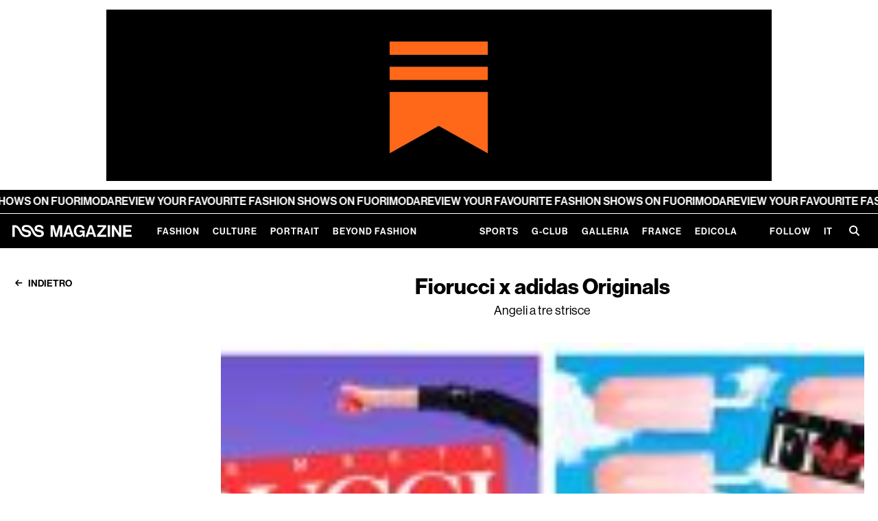

--- FILE ---
content_type: text/html;charset=utf-8
request_url: https://www.nssmag.com/it/fashion/17638/fiorucci-x-adidas-originals
body_size: 153162
content:
<!DOCTYPE html><html  dir="ltr" lang="it-IT"><head><meta charset="utf-8">
<meta name="viewport" content="width=device-width,initial-scale=1.0,viewport-fit=cover">
<title>Fiorucci x adidas Originals  - nss magazine</title>
<script>
window.gtag_enable_tcf_support = true;
window.dataLayer = window.dataLayer || [];
function gtag() {
    dataLayer.push(arguments);
}
// EU-specific settings
gtag('consent', 'default', {
    'ad_personalization': 'denied',
    'ad_storage': 'denied',
    'ad_user_data': 'denied',
    'analytics_storage': 'denied',
    'functionality_storage': 'denied',
    'personalization_storage': 'denied',
    'region': [
        'GB','AT','BE','BG','CH','CY','DE','DK','EE','ES','FI',
        'FR','GG','GR','HR','HU','IE','IM','IT','JE','LT','LU',
        'LV','MT','NL','PL','PT','RO','SE','SI','SK'
    ],
    'wait_for_update': 500
});
// Default settings
gtag('consent', 'default', {
    'ad_personalization': 'granted',
    'ad_storage': 'granted',
    'ad_user_data': 'granted',
    'analytics_storage': 'granted',
    'functionality_storage': 'granted',
    'personalization_storage': 'granted',
    'security_storage': 'granted',
    'wait_for_update': 500,
});
gtag('set', 'ads_data_redaction', true);
gtag('set', 'url_passthrough', false);
            </script>
<script type="text/plain" data-cookie-consent="1">
window.fbAsyncInit = function() {
    FB.init({
        appId: 454035651316109,
        cookie: true,
        xfbml: true,
        version: 'v18.0'
    });
};
(function (d, s, id) {
    var js, fjs = d.getElementsByTagName(s)[0];
    if (d.getElementById(id)) { return; }
    js = d.createElement(s); js.id = id;
    js.src = "https://connect.facebook.net/it_IT/sdk.js";
    fjs.parentNode.insertBefore(js, fjs);
}(document, 'script', 'facebook-jssdk'));
                </script>
<meta name="robots" content="max-image-preview:large, index, follow">
<meta property="og:url" content="https://www.nssmag.com/it/fashion/17638/fiorucci-x-adidas-originals">
<meta property="og:locale" content="it_IT">
<meta property="og:locale:alternate" content="en_US">
<meta property="og:locale:alternate" content="fr_FR">
<link rel="icon" type="image/x-icon" href="https://www.nssmag.com/images/magazine/favicon.ico">
<meta name="generator" content="Brownie - browniesuite.com">
<meta name="twitter:card" content="summary_large_image">
<script type="application/ld+json">{"@context":"http://schema.org","@type":"WebSite","name":"nss magazine","alternateName":"Scopri le ultime tendenze di moda, cultura, eventi e lifestyle su nss magazine. Rimani aggiornato su nss magazine con interviste esclusive, articoli approfonditi e reportage fotografici streestyle e fashion week.","url":"https://www.nssmag.com","potentialAction":{"@type":"SearchAction","target":{"@type":"EntryPoint","urlTemplate":"https://www.nssmag.com/search/{search_term_string}"},"query-input":"required name=search_term_string"}}</script>
<script type="application/ld+json">{"@context":"http://schema.org","@type":"Organization","name":"nss magazine","logo":{"@type":"ImageObject","url":"https://www.nssmag.com/images/logo.svg","width":"600","height":"360"}}</script>
<link rel="alternate" href="https://www.nssmag.com/en/fashion/17638/fiorucci-x-adidas-originals" hreflang="en" data-hid="7fcee50">
<link rel="alternate" href="https://www.nssmag.com/en/fashion/17638/fiorucci-x-adidas-originals" hreflang="en-US" data-hid="1b5d3fd">
<link data-hid="484de76">
<link data-hid="34bbc20">
<link rel="alternate" href="https://www.nssmag.com/it/fashion/17638/fiorucci-x-adidas-originals" hreflang="it" data-hid="08fce45">
<link rel="alternate" href="https://www.nssmag.com/it/fashion/17638/fiorucci-x-adidas-originals" hreflang="it-IT" data-hid="0c5a9c">
<link rel="alternate" href="https://www.nssmag.com/it/fashion/17638/fiorucci-x-adidas-originals" hreflang="x-default" data-hid="6527e7a">
<link rel="canonical" href="https://www.nssmag.com/it/fashion/17638/fiorucci-x-adidas-originals">
<meta name="description" content="Una capsule collection che rielabora i codici iconici dei due marchi ed è pronta a “spaccare” Instagram.">
<meta property="og:description" content="Una capsule collection che rielabora i codici iconici dei due marchi ed è pronta a “spaccare” Instagram.">
<meta property="og:type" content="article">
<meta property="og:title" content="Fiorucci x adidas Originals ">
<meta property="og:site_name" content="nss magazine">
<meta property="og:image" content="https://data2.nssmag.com/images/galleries/19109/fior.jpg">
<meta name="twitter:title" content="Fiorucci x adidas Originals ">
<meta name="twitter:description" content="Una capsule collection che rielabora i codici iconici dei due marchi ed è pronta a “spaccare” Instagram.">
<meta name="twitter:image" content="https://data2.nssmag.com/images/galleries/19109/fior.jpg">
<script type="application/ld+json">{"@context":"http://schema.org","@type":"Article","url":"https://www.nssmag.com/it/fashion/17638/fiorucci-x-adidas-originals","image":"https://data2.nssmag.com/images/galleries/19109/fior.jpg","headline":"Fiorucci x adidas Originals ","description":"Una capsule collection che rielabora i codici iconici dei due marchi ed è pronta a “spaccare” Instagram.","articleBody":"Elio Fiorucci è&nbsp;una leggenda impossibile da dimenticare. Il suo store e la sua estetica unica e deliziosamente pop,&nbsp;fatta di angeli, gelati, crop top, cuori, plastica, fumetti e stampe animalier ha conquistato tutti, dalle giovani donne degli anni '80 che con fierezza sfoggiavano i suoi&nbsp;primi jeans stretch in&nbsp;lycra e denim, ai&nbsp;leggendari artisti quali&nbsp;Warhol, Haring o Madonna.\nDa qualche anno il brand è&nbsp;affidato ai britannici Janie e Stephen Schaffer, decisi a conquistare la scena fashion con lo spirito anticonformista, ottimistico e diverte tipico di Fiorucci. Dopo aver fatto conoscere il “fioruccismo” con le prime collezioni, ora la sua moda accessibile, lontana dall’elitarismo dei luxury brand è pronta ad esplorare le sue vibrazioni sportswear con quella che si annuncia una delle più eccitante collaborazioni del 2019. Fiorucci, infatti, unisce le forze con adidas Originals per una capsule&nbsp;che rielabora l'impareggiabile abilità grafica del brand con le caratteriste e i pezzi simbolo del colosso tedesco. Nasce così un mix unico di streetwear pensato per la generazione Instagram che mette insieme un'ampia selezione di capi, tra t-shirt con angeli&nbsp;a tre strisce, classiche tute adidas Firebird realizzata in vinile nero, fino alle sneaker Samba Rose in una nuova colorazione rossa e crema.\nLa prima edizione limitata della partnership tra adidas e Fiorucci sarà disponibile in tutto il mondo a partire dal 15 febbraio, giusto in tempo per la London Fashion Week, ma, intanto,&nbsp;sono già state diffuse in rete le immagini della campagna scattata dal fotografo parigino Jean-Pacôme Dedieu in puro stile vintage. L'artista propone&nbsp;una fusione dell'estetica dei due brand con immagini colorate, pop e divertenti che richiamano il passato&nbsp;ma che comunicano il presente.\n","author":{"@type":"Person","name":"Kettj Talon","url":"https://www.nssmag.com/it/author/3512/Kettj%20Talon"},"keywords":["adidas","AdidasOriginalsByFiorucci","collaboration","fiorucci"],"articleSection":"Fashion"}</script>
<script type="application/ld+json">{"@context":"http://schema.org","@type":"BreadcrumbList","itemListElement":[{"@type":"ListItem","position":1,"name":"Home","item":"https://www.nssmag.com/it/"},{"@type":"ListItem","position":2,"name":"Fashion","item":"https://www.nssmag.com/it/fashion"},{"@type":"ListItem","position":3,"name":"Fiorucci x adidas Originals ","item":"https://www.nssmag.com/it/fashion/17638/fiorucci-x-adidas-originals"}]}</script>
<style>@charset "UTF-8";@keyframes optimistic-animation{0%{transform:translateX(-100%)}to{transform:translateX(250%)}}.optimistic-component{background:var(--bs-secondary-bg);border-radius:var(--bs-border-radius);overflow:hidden;position:relative}.optimistic-component:before{content:" "}.optimistic-component:after{animation:optimistic-animation 1.5s linear infinite;background:linear-gradient(90deg,hsla(0,0%,100%,0),hsla(0,0%,100%,.5) 35%,hsla(0,0%,100%,.5) 65%,hsla(0,0%,100%,0));content:"";height:100%;left:0;position:absolute;top:0;transform:translateX(-100%);width:50%}
/*!
 * Bootstrap  v5.3.1 (https://getbootstrap.com/)
 * Copyright 2011-2023 The Bootstrap Authors
 * Licensed under MIT (https://github.com/twbs/bootstrap/blob/main/LICENSE)
 */:root,[data-bs-theme=light]{--bs-blue:#2c315e;--bs-indigo:#6610f2;--bs-purple:#b982dc;--bs-pink:#d63384;--bs-red:#e3001b;--bs-orange:#fd7e14;--bs-yellow:#c2ae28;--bs-green:#3bc952;--bs-teal:#20c997;--bs-cyan:#64e2de;--bs-black:#000;--bs-white:#fff;--bs-gray:#6c757d;--bs-gray-dark:#343a40;--bs-gray-100:#f8f9fa;--bs-gray-200:#e9ecef;--bs-gray-300:#dee2e6;--bs-gray-400:#ced4da;--bs-gray-500:#adb5bd;--bs-gray-600:#6c757d;--bs-gray-700:#495057;--bs-gray-800:#343a40;--bs-gray-900:#212529;--bs-primary:#2c315e;--bs-secondary:#6c757d;--bs-success:#3bc952;--bs-info:#64e2de;--bs-warning:#c2ae28;--bs-danger:#e3001b;--bs-light:#f8f9fa;--bs-dark:#212529;--bs-primary-rgb:44,49,94;--bs-secondary-rgb:108,117,125;--bs-success-rgb:59,201,82;--bs-info-rgb:100,226,222;--bs-warning-rgb:194,174,40;--bs-danger-rgb:227,0,27;--bs-light-rgb:248,249,250;--bs-dark-rgb:33,37,41;--bs-primary-text-emphasis:#121426;--bs-secondary-text-emphasis:#2b2f32;--bs-success-text-emphasis:#185021;--bs-info-text-emphasis:#285a59;--bs-warning-text-emphasis:#4e4610;--bs-danger-text-emphasis:#5b000b;--bs-light-text-emphasis:#495057;--bs-dark-text-emphasis:#495057;--bs-primary-bg-subtle:#d5d6df;--bs-secondary-bg-subtle:#e2e3e5;--bs-success-bg-subtle:#d8f4dc;--bs-info-bg-subtle:#e0f9f8;--bs-warning-bg-subtle:#f3efd4;--bs-danger-bg-subtle:#f9ccd1;--bs-light-bg-subtle:#fcfcfd;--bs-dark-bg-subtle:#ced4da;--bs-primary-border-subtle:#abadbf;--bs-secondary-border-subtle:#c4c8cb;--bs-success-border-subtle:#b1e9ba;--bs-info-border-subtle:#c1f3f2;--bs-warning-border-subtle:#e7dfa9;--bs-danger-border-subtle:#f499a4;--bs-light-border-subtle:#e9ecef;--bs-dark-border-subtle:#adb5bd;--bs-white-rgb:255,255,255;--bs-black-rgb:0,0,0;--bs-font-sans-serif:system-ui,-apple-system,"Segoe UI",Roboto,"Helvetica Neue","Noto Sans","Liberation Sans",Arial,sans-serif,"Apple Color Emoji","Segoe UI Emoji","Segoe UI Symbol","Noto Color Emoji";--bs-font-monospace:SFMono-Regular,Menlo,Monaco,Consolas,"Liberation Mono","Courier New",monospace;--bs-gradient:linear-gradient(180deg,hsla(0,0%,100%,.15),hsla(0,0%,100%,0));--bs-body-font-family:var(--bs-font-sans-serif);--bs-body-font-size:1rem;--bs-body-font-weight:400;--bs-body-line-height:1.5;--bs-body-color:#212529;--bs-body-color-rgb:33,37,41;--bs-body-bg:#fff;--bs-body-bg-rgb:255,255,255;--bs-emphasis-color:#000;--bs-emphasis-color-rgb:0,0,0;--bs-secondary-color:rgba(33,37,41,.75);--bs-secondary-color-rgb:33,37,41;--bs-secondary-bg:#e9ecef;--bs-secondary-bg-rgb:233,236,239;--bs-tertiary-color:rgba(33,37,41,.5);--bs-tertiary-color-rgb:33,37,41;--bs-tertiary-bg:#f8f9fa;--bs-tertiary-bg-rgb:248,249,250;--bs-heading-color:inherit;--bs-link-color:#2c315e;--bs-link-color-rgb:44,49,94;--bs-link-decoration:underline;--bs-link-hover-color:#23274b;--bs-link-hover-color-rgb:35,39,75;--bs-code-color:#d63384;--bs-highlight-bg:#f3efd4;--bs-border-width:1px;--bs-border-style:solid;--bs-border-color:#dee2e6;--bs-border-color-translucent:rgba(0,0,0,.175);--bs-border-radius:0.375rem;--bs-border-radius-sm:0.25rem;--bs-border-radius-lg:0.5rem;--bs-border-radius-xl:1rem;--bs-border-radius-xxl:2rem;--bs-border-radius-2xl:var(--bs-border-radius-xxl);--bs-border-radius-pill:50rem;--bs-box-shadow:0 0.5rem 1rem rgba(0,0,0,.15);--bs-box-shadow-sm:0 0.125rem 0.25rem rgba(0,0,0,.075);--bs-box-shadow-lg:0 1rem 3rem rgba(0,0,0,.175);--bs-box-shadow-inset:inset 0 1px 2px rgba(0,0,0,.075);--bs-focus-ring-width:0.25rem;--bs-focus-ring-opacity:0.25;--bs-focus-ring-color:rgba(44,49,94,.25);--bs-form-valid-color:#3bc952;--bs-form-valid-border-color:#3bc952;--bs-form-invalid-color:#e3001b;--bs-form-invalid-border-color:#e3001b}[data-bs-theme=dark]{color-scheme:dark;--bs-body-color:#dee2e6;--bs-body-color-rgb:222,226,230;--bs-body-bg:#212529;--bs-body-bg-rgb:33,37,41;--bs-emphasis-color:#fff;--bs-emphasis-color-rgb:255,255,255;--bs-secondary-color:rgba(222,226,230,.75);--bs-secondary-color-rgb:222,226,230;--bs-secondary-bg:#343a40;--bs-secondary-bg-rgb:52,58,64;--bs-tertiary-color:rgba(222,226,230,.5);--bs-tertiary-color-rgb:222,226,230;--bs-tertiary-bg:#2b3035;--bs-tertiary-bg-rgb:43,48,53;--bs-primary-text-emphasis:#80839e;--bs-secondary-text-emphasis:#a7acb1;--bs-success-text-emphasis:#89df97;--bs-info-text-emphasis:#a2eeeb;--bs-warning-text-emphasis:#dace7e;--bs-danger-text-emphasis:#ee6676;--bs-light-text-emphasis:#f8f9fa;--bs-dark-text-emphasis:#dee2e6;--bs-primary-bg-subtle:#090a13;--bs-secondary-bg-subtle:#161719;--bs-success-bg-subtle:#0c2810;--bs-info-bg-subtle:#142d2c;--bs-warning-bg-subtle:#272308;--bs-danger-bg-subtle:#2d0005;--bs-light-bg-subtle:#343a40;--bs-dark-bg-subtle:#1a1d20;--bs-primary-border-subtle:#1a1d38;--bs-secondary-border-subtle:#41464b;--bs-success-border-subtle:#237931;--bs-info-border-subtle:#3c8885;--bs-warning-border-subtle:#746818;--bs-danger-border-subtle:#880010;--bs-light-border-subtle:#495057;--bs-dark-border-subtle:#343a40;--bs-heading-color:inherit;--bs-link-color:#80839e;--bs-link-hover-color:#999cb1;--bs-link-color-rgb:128,131,158;--bs-link-hover-color-rgb:153,156,177;--bs-code-color:#e685b5;--bs-border-color:#495057;--bs-border-color-translucent:hsla(0,0%,100%,.15);--bs-form-valid-color:#89df97;--bs-form-valid-border-color:#89df97;--bs-form-invalid-color:#ee6676;--bs-form-invalid-border-color:#ee6676}*,:after,:before{box-sizing:border-box}@media (prefers-reduced-motion:no-preference){:root{scroll-behavior:smooth}}body{background-color:var(--bs-body-bg);color:var(--bs-body-color);font-family:var(--bs-body-font-family);font-size:var(--bs-body-font-size);font-weight:var(--bs-body-font-weight);line-height:var(--bs-body-line-height);margin:0;text-align:var(--bs-body-text-align);-webkit-text-size-adjust:100%;-webkit-tap-highlight-color:rgba(0,0,0,0)}hr{border:0;border-top:var(--bs-border-width) solid;color:inherit;margin:1rem 0;opacity:.25}.h1,.h2,.h3,.h4,.h5,.h6,h1,h2,h3,h4,h5,h6{color:var(--bs-heading-color);font-weight:var(--nss-heading-font-weight,700);line-height:var(--nss-heading-line-height,1.2);margin-bottom:var(--nss-heading-margin-bottom,.5rem);margin-top:0}.h1,h1{font-size:var(--nss-heading-font-size,2.5rem)}.h2,h2{font-size:var(--nss-heading-font-size,2rem)}.h3,h3{font-size:var(--nss-heading-font-size,1.75rem)}.h4,h4{font-size:var(--nss-heading-font-size,1.5rem)}.h5,h5{font-size:var(--nss-heading-font-size,1.25rem)}.h6,h6{font-size:var(--nss-heading-font-size,1rem)}p{margin-bottom:var(--nss-paragraph-margin-bottom,1rem);margin-top:0}abbr[title]{cursor:help;-webkit-text-decoration:underline dotted;text-decoration:underline dotted;-webkit-text-decoration-skip-ink:none;text-decoration-skip-ink:none}address{font-style:normal;line-height:inherit;margin-bottom:1rem}ol,ul{padding-left:2rem}dl,ol,ul{margin-bottom:1rem;margin-top:0}ol ol,ol ul,ul ol,ul ul{margin-bottom:0}dt{font-weight:700}dd{margin-bottom:.5rem;margin-left:0}blockquote{margin:0 0 1rem}b,strong{font-weight:bolder}.small,small{font-size:.875em}.mark,mark{background-color:var(--bs-highlight-bg);padding:.1875em}sub,sup{font-size:.75em;line-height:0;position:relative;vertical-align:baseline}sub{bottom:-.25em}sup{top:-.5em}a{color:rgba(var(--bs-link-color-rgb),var(--bs-link-opacity,1));text-decoration:underline}a:hover{--bs-link-color-rgb:var(--bs-link-hover-color-rgb)}a:not([href]):not([class]),a:not([href]):not([class]):hover{color:inherit;text-decoration:none}code,kbd,pre,samp{font-family:var(--bs-font-monospace);font-size:1em}pre{display:block;font-size:.875em;margin-bottom:1rem;margin-top:0;overflow:auto}pre code{color:inherit;font-size:inherit;word-break:normal}code{color:var(--bs-code-color);font-size:.875em;word-wrap:break-word}a>code{color:inherit}kbd{background-color:var(--bs-body-color);border-radius:.25rem;color:var(--bs-body-bg);font-size:.875em;padding:.1875rem .375rem}kbd kbd{font-size:1em;padding:0}figure{margin:0 0 1rem}img,svg{vertical-align:middle}table{border-collapse:collapse;caption-side:bottom}caption{color:var(--bs-secondary-color);padding-bottom:.5rem;padding-top:.5rem;text-align:left}th{text-align:inherit;text-align:-webkit-match-parent}tbody,td,tfoot,th,thead,tr{border:0 solid;border-color:inherit}label{display:inline-block}button{border-radius:0}button:focus:not(:focus-visible){outline:0}button,input,optgroup,select,textarea{font-family:inherit;font-size:inherit;line-height:inherit;margin:0}button,select{text-transform:none}[role=button]{cursor:pointer}select{word-wrap:normal}select:disabled{opacity:1}[list]:not([type=date]):not([type=datetime-local]):not([type=month]):not([type=week]):not([type=time])::-webkit-calendar-picker-indicator{display:none!important}[type=button],[type=reset],[type=submit],button{-webkit-appearance:button}[type=button]:not(:disabled),[type=reset]:not(:disabled),[type=submit]:not(:disabled),button:not(:disabled){cursor:pointer}::-moz-focus-inner{border-style:none;padding:0}textarea{resize:vertical}fieldset{border:0;margin:0;min-width:0;padding:0}legend{float:left;font-size:calc(1.275rem + .3vw);line-height:inherit;margin-bottom:.5rem;padding:0;width:100%}@media (min-width:1200px){legend{font-size:1.5rem}}legend+*{clear:left}::-webkit-datetime-edit-day-field,::-webkit-datetime-edit-fields-wrapper,::-webkit-datetime-edit-hour-field,::-webkit-datetime-edit-minute,::-webkit-datetime-edit-month-field,::-webkit-datetime-edit-text,::-webkit-datetime-edit-year-field{padding:0}::-webkit-inner-spin-button{height:auto}[type=search]{-webkit-appearance:textfield;outline-offset:-2px}::-webkit-search-decoration{-webkit-appearance:none}::-webkit-color-swatch-wrapper{padding:0}::file-selector-button{-webkit-appearance:button;font:inherit}output{display:inline-block}iframe{border:0}summary{cursor:pointer;display:list-item}progress{vertical-align:baseline}[hidden]{display:none!important}.lead{font-size:1.25rem;font-weight:300}.display-1{font-size:calc(1.625rem + 4.5vw);font-weight:300;line-height:var(--nss-heading-line-height,1.2)}@media (min-width:1200px){.display-1{font-size:5rem}}.display-2{font-size:calc(1.575rem + 3.9vw);font-weight:300;line-height:var(--nss-heading-line-height,1.2)}@media (min-width:1200px){.display-2{font-size:4.5rem}}.display-3{font-size:calc(1.525rem + 3.3vw);font-weight:300;line-height:var(--nss-heading-line-height,1.2)}@media (min-width:1200px){.display-3{font-size:4rem}}.display-4{font-size:calc(1.475rem + 2.7vw);font-weight:300;line-height:var(--nss-heading-line-height,1.2)}@media (min-width:1200px){.display-4{font-size:3.5rem}}.display-5{font-size:calc(1.425rem + 2.1vw);font-weight:300;line-height:var(--nss-heading-line-height,1.2)}@media (min-width:1200px){.display-5{font-size:3rem}}.display-6{font-size:calc(1.375rem + 1.5vw);font-weight:300;line-height:var(--nss-heading-line-height,1.2)}@media (min-width:1200px){.display-6{font-size:2.5rem}}.list-inline,.list-unstyled{list-style:none;padding-left:0}.list-inline-item{display:inline-block}.list-inline-item:not(:last-child){margin-right:.5rem}.initialism{font-size:.875em;text-transform:uppercase}.blockquote{font-size:1.25rem;margin-bottom:1rem}.blockquote>:last-child{margin-bottom:0}.blockquote-footer{color:#6c757d;font-size:.875em;margin-bottom:1rem;margin-top:-1rem}.blockquote-footer:before{content:"— "}.img-fluid,.img-thumbnail{height:auto;max-width:100%}.img-thumbnail{background-color:var(--bs-body-bg);border:var(--bs-border-width) solid var(--bs-border-color);border-radius:var(--bs-border-radius);padding:.25rem}.figure{display:inline-block}.figure-img{line-height:1;margin-bottom:.5rem}.figure-caption{color:var(--bs-secondary-color);font-size:.875em}.container,.container-fluid,.container-lg,.container-md,.container-sm,.container-xl,.container-xxl{--bs-gutter-x:30px;--bs-gutter-y:0;margin-left:auto;margin-right:auto;padding-left:calc(var(--bs-gutter-x)*.5);padding-right:calc(var(--bs-gutter-x)*.5);width:100%}@media (min-width:768px){.container,.container-sm{max-width:728px}}@media (min-width:970px){.container,.container-md,.container-sm{max-width:930px}}@media (min-width:1025px){.container,.container-lg,.container-md,.container-sm{max-width:980px}}@media (min-width:1200px){.container,.container-lg,.container-md,.container-sm,.container-xl{max-width:1140px}}@media (min-width:1350px){.container,.container-lg,.container-md,.container-sm,.container-xl,.container-xxl{max-width:1290px}}:root{--bs-breakpoint-xs:0;--bs-breakpoint-sm:768px;--bs-breakpoint-md:970px;--bs-breakpoint-lg:1025px;--bs-breakpoint-xl:1200px;--bs-breakpoint-xxl:1350px}.row{--bs-gutter-x:30px;--bs-gutter-y:0;display:flex;flex-wrap:wrap;margin-left:calc(var(--bs-gutter-x)*-.5);margin-right:calc(var(--bs-gutter-x)*-.5);margin-top:calc(var(--bs-gutter-y)*-1)}.row>*{flex-shrink:0;margin-top:var(--bs-gutter-y);max-width:100%;padding-left:calc(var(--bs-gutter-x)*.5);padding-right:calc(var(--bs-gutter-x)*.5);width:100%}.col{flex:1 0 0%}.row-cols-auto>*{flex:0 0 auto;width:auto}.row-cols-1>*{flex:0 0 auto;width:100%}.row-cols-2>*{flex:0 0 auto;width:50%}.row-cols-3>*{flex:0 0 auto;width:33.3333333333%}.row-cols-4>*{flex:0 0 auto;width:25%}.row-cols-5>*{flex:0 0 auto;width:20%}.row-cols-6>*{flex:0 0 auto;width:16.6666666667%}.col-auto{flex:0 0 auto;width:auto}.col-1{flex:0 0 auto;width:8.33333333%}.col-2{flex:0 0 auto;width:16.66666667%}.col-3{flex:0 0 auto;width:25%}.col-4{flex:0 0 auto;width:33.33333333%}.col-5{flex:0 0 auto;width:41.66666667%}.col-6{flex:0 0 auto;width:50%}.col-7{flex:0 0 auto;width:58.33333333%}.col-8{flex:0 0 auto;width:66.66666667%}.col-9{flex:0 0 auto;width:75%}.col-10{flex:0 0 auto;width:83.33333333%}.col-11{flex:0 0 auto;width:91.66666667%}.col-12{flex:0 0 auto;width:100%}.offset-1{margin-left:8.33333333%}.offset-2{margin-left:16.66666667%}.offset-3{margin-left:25%}.offset-4{margin-left:33.33333333%}.offset-5{margin-left:41.66666667%}.offset-6{margin-left:50%}.offset-7{margin-left:58.33333333%}.offset-8{margin-left:66.66666667%}.offset-9{margin-left:75%}.offset-10{margin-left:83.33333333%}.offset-11{margin-left:91.66666667%}.g-0,.gx-0{--bs-gutter-x:0}.g-0,.gy-0{--bs-gutter-y:0}.g-1,.gx-1{--bs-gutter-x:0.25rem}.g-1,.gy-1{--bs-gutter-y:0.25rem}.g-2,.gx-2{--bs-gutter-x:0.5rem}.g-2,.gy-2{--bs-gutter-y:0.5rem}.g-3,.gx-3{--bs-gutter-x:1rem}.g-3,.gy-3{--bs-gutter-y:1rem}.g-4,.gx-4{--bs-gutter-x:1.5rem}.g-4,.gy-4{--bs-gutter-y:1.5rem}.g-5,.gx-5{--bs-gutter-x:3rem}.g-5,.gy-5{--bs-gutter-y:3rem}@media (min-width:768px){.col-sm{flex:1 0 0%}.row-cols-sm-auto>*{flex:0 0 auto;width:auto}.row-cols-sm-1>*{flex:0 0 auto;width:100%}.row-cols-sm-2>*{flex:0 0 auto;width:50%}.row-cols-sm-3>*{flex:0 0 auto;width:33.3333333333%}.row-cols-sm-4>*{flex:0 0 auto;width:25%}.row-cols-sm-5>*{flex:0 0 auto;width:20%}.row-cols-sm-6>*{flex:0 0 auto;width:16.6666666667%}.col-sm-auto{flex:0 0 auto;width:auto}.col-sm-1{flex:0 0 auto;width:8.33333333%}.col-sm-2{flex:0 0 auto;width:16.66666667%}.col-sm-3{flex:0 0 auto;width:25%}.col-sm-4{flex:0 0 auto;width:33.33333333%}.col-sm-5{flex:0 0 auto;width:41.66666667%}.col-sm-6{flex:0 0 auto;width:50%}.col-sm-7{flex:0 0 auto;width:58.33333333%}.col-sm-8{flex:0 0 auto;width:66.66666667%}.col-sm-9{flex:0 0 auto;width:75%}.col-sm-10{flex:0 0 auto;width:83.33333333%}.col-sm-11{flex:0 0 auto;width:91.66666667%}.col-sm-12{flex:0 0 auto;width:100%}.offset-sm-0{margin-left:0}.offset-sm-1{margin-left:8.33333333%}.offset-sm-2{margin-left:16.66666667%}.offset-sm-3{margin-left:25%}.offset-sm-4{margin-left:33.33333333%}.offset-sm-5{margin-left:41.66666667%}.offset-sm-6{margin-left:50%}.offset-sm-7{margin-left:58.33333333%}.offset-sm-8{margin-left:66.66666667%}.offset-sm-9{margin-left:75%}.offset-sm-10{margin-left:83.33333333%}.offset-sm-11{margin-left:91.66666667%}.g-sm-0,.gx-sm-0{--bs-gutter-x:0}.g-sm-0,.gy-sm-0{--bs-gutter-y:0}.g-sm-1,.gx-sm-1{--bs-gutter-x:0.25rem}.g-sm-1,.gy-sm-1{--bs-gutter-y:0.25rem}.g-sm-2,.gx-sm-2{--bs-gutter-x:0.5rem}.g-sm-2,.gy-sm-2{--bs-gutter-y:0.5rem}.g-sm-3,.gx-sm-3{--bs-gutter-x:1rem}.g-sm-3,.gy-sm-3{--bs-gutter-y:1rem}.g-sm-4,.gx-sm-4{--bs-gutter-x:1.5rem}.g-sm-4,.gy-sm-4{--bs-gutter-y:1.5rem}.g-sm-5,.gx-sm-5{--bs-gutter-x:3rem}.g-sm-5,.gy-sm-5{--bs-gutter-y:3rem}}@media (min-width:970px){.col-md{flex:1 0 0%}.row-cols-md-auto>*{flex:0 0 auto;width:auto}.row-cols-md-1>*{flex:0 0 auto;width:100%}.row-cols-md-2>*{flex:0 0 auto;width:50%}.row-cols-md-3>*{flex:0 0 auto;width:33.3333333333%}.row-cols-md-4>*{flex:0 0 auto;width:25%}.row-cols-md-5>*{flex:0 0 auto;width:20%}.row-cols-md-6>*{flex:0 0 auto;width:16.6666666667%}.col-md-auto{flex:0 0 auto;width:auto}.col-md-1{flex:0 0 auto;width:8.33333333%}.col-md-2{flex:0 0 auto;width:16.66666667%}.col-md-3{flex:0 0 auto;width:25%}.col-md-4{flex:0 0 auto;width:33.33333333%}.col-md-5{flex:0 0 auto;width:41.66666667%}.col-md-6{flex:0 0 auto;width:50%}.col-md-7{flex:0 0 auto;width:58.33333333%}.col-md-8{flex:0 0 auto;width:66.66666667%}.col-md-9{flex:0 0 auto;width:75%}.col-md-10{flex:0 0 auto;width:83.33333333%}.col-md-11{flex:0 0 auto;width:91.66666667%}.col-md-12{flex:0 0 auto;width:100%}.offset-md-0{margin-left:0}.offset-md-1{margin-left:8.33333333%}.offset-md-2{margin-left:16.66666667%}.offset-md-3{margin-left:25%}.offset-md-4{margin-left:33.33333333%}.offset-md-5{margin-left:41.66666667%}.offset-md-6{margin-left:50%}.offset-md-7{margin-left:58.33333333%}.offset-md-8{margin-left:66.66666667%}.offset-md-9{margin-left:75%}.offset-md-10{margin-left:83.33333333%}.offset-md-11{margin-left:91.66666667%}.g-md-0,.gx-md-0{--bs-gutter-x:0}.g-md-0,.gy-md-0{--bs-gutter-y:0}.g-md-1,.gx-md-1{--bs-gutter-x:0.25rem}.g-md-1,.gy-md-1{--bs-gutter-y:0.25rem}.g-md-2,.gx-md-2{--bs-gutter-x:0.5rem}.g-md-2,.gy-md-2{--bs-gutter-y:0.5rem}.g-md-3,.gx-md-3{--bs-gutter-x:1rem}.g-md-3,.gy-md-3{--bs-gutter-y:1rem}.g-md-4,.gx-md-4{--bs-gutter-x:1.5rem}.g-md-4,.gy-md-4{--bs-gutter-y:1.5rem}.g-md-5,.gx-md-5{--bs-gutter-x:3rem}.g-md-5,.gy-md-5{--bs-gutter-y:3rem}}@media (min-width:1025px){.col-lg{flex:1 0 0%}.row-cols-lg-auto>*{flex:0 0 auto;width:auto}.row-cols-lg-1>*{flex:0 0 auto;width:100%}.row-cols-lg-2>*{flex:0 0 auto;width:50%}.row-cols-lg-3>*{flex:0 0 auto;width:33.3333333333%}.row-cols-lg-4>*{flex:0 0 auto;width:25%}.row-cols-lg-5>*{flex:0 0 auto;width:20%}.row-cols-lg-6>*{flex:0 0 auto;width:16.6666666667%}.col-lg-auto{flex:0 0 auto;width:auto}.col-lg-1{flex:0 0 auto;width:8.33333333%}.col-lg-2{flex:0 0 auto;width:16.66666667%}.col-lg-3{flex:0 0 auto;width:25%}.col-lg-4{flex:0 0 auto;width:33.33333333%}.col-lg-5{flex:0 0 auto;width:41.66666667%}.col-lg-6{flex:0 0 auto;width:50%}.col-lg-7{flex:0 0 auto;width:58.33333333%}.col-lg-8{flex:0 0 auto;width:66.66666667%}.col-lg-9{flex:0 0 auto;width:75%}.col-lg-10{flex:0 0 auto;width:83.33333333%}.col-lg-11{flex:0 0 auto;width:91.66666667%}.col-lg-12{flex:0 0 auto;width:100%}.offset-lg-0{margin-left:0}.offset-lg-1{margin-left:8.33333333%}.offset-lg-2{margin-left:16.66666667%}.offset-lg-3{margin-left:25%}.offset-lg-4{margin-left:33.33333333%}.offset-lg-5{margin-left:41.66666667%}.offset-lg-6{margin-left:50%}.offset-lg-7{margin-left:58.33333333%}.offset-lg-8{margin-left:66.66666667%}.offset-lg-9{margin-left:75%}.offset-lg-10{margin-left:83.33333333%}.offset-lg-11{margin-left:91.66666667%}.g-lg-0,.gx-lg-0{--bs-gutter-x:0}.g-lg-0,.gy-lg-0{--bs-gutter-y:0}.g-lg-1,.gx-lg-1{--bs-gutter-x:0.25rem}.g-lg-1,.gy-lg-1{--bs-gutter-y:0.25rem}.g-lg-2,.gx-lg-2{--bs-gutter-x:0.5rem}.g-lg-2,.gy-lg-2{--bs-gutter-y:0.5rem}.g-lg-3,.gx-lg-3{--bs-gutter-x:1rem}.g-lg-3,.gy-lg-3{--bs-gutter-y:1rem}.g-lg-4,.gx-lg-4{--bs-gutter-x:1.5rem}.g-lg-4,.gy-lg-4{--bs-gutter-y:1.5rem}.g-lg-5,.gx-lg-5{--bs-gutter-x:3rem}.g-lg-5,.gy-lg-5{--bs-gutter-y:3rem}}@media (min-width:1200px){.col-xl{flex:1 0 0%}.row-cols-xl-auto>*{flex:0 0 auto;width:auto}.row-cols-xl-1>*{flex:0 0 auto;width:100%}.row-cols-xl-2>*{flex:0 0 auto;width:50%}.row-cols-xl-3>*{flex:0 0 auto;width:33.3333333333%}.row-cols-xl-4>*{flex:0 0 auto;width:25%}.row-cols-xl-5>*{flex:0 0 auto;width:20%}.row-cols-xl-6>*{flex:0 0 auto;width:16.6666666667%}.col-xl-auto{flex:0 0 auto;width:auto}.col-xl-1{flex:0 0 auto;width:8.33333333%}.col-xl-2{flex:0 0 auto;width:16.66666667%}.col-xl-3{flex:0 0 auto;width:25%}.col-xl-4{flex:0 0 auto;width:33.33333333%}.col-xl-5{flex:0 0 auto;width:41.66666667%}.col-xl-6{flex:0 0 auto;width:50%}.col-xl-7{flex:0 0 auto;width:58.33333333%}.col-xl-8{flex:0 0 auto;width:66.66666667%}.col-xl-9{flex:0 0 auto;width:75%}.col-xl-10{flex:0 0 auto;width:83.33333333%}.col-xl-11{flex:0 0 auto;width:91.66666667%}.col-xl-12{flex:0 0 auto;width:100%}.offset-xl-0{margin-left:0}.offset-xl-1{margin-left:8.33333333%}.offset-xl-2{margin-left:16.66666667%}.offset-xl-3{margin-left:25%}.offset-xl-4{margin-left:33.33333333%}.offset-xl-5{margin-left:41.66666667%}.offset-xl-6{margin-left:50%}.offset-xl-7{margin-left:58.33333333%}.offset-xl-8{margin-left:66.66666667%}.offset-xl-9{margin-left:75%}.offset-xl-10{margin-left:83.33333333%}.offset-xl-11{margin-left:91.66666667%}.g-xl-0,.gx-xl-0{--bs-gutter-x:0}.g-xl-0,.gy-xl-0{--bs-gutter-y:0}.g-xl-1,.gx-xl-1{--bs-gutter-x:0.25rem}.g-xl-1,.gy-xl-1{--bs-gutter-y:0.25rem}.g-xl-2,.gx-xl-2{--bs-gutter-x:0.5rem}.g-xl-2,.gy-xl-2{--bs-gutter-y:0.5rem}.g-xl-3,.gx-xl-3{--bs-gutter-x:1rem}.g-xl-3,.gy-xl-3{--bs-gutter-y:1rem}.g-xl-4,.gx-xl-4{--bs-gutter-x:1.5rem}.g-xl-4,.gy-xl-4{--bs-gutter-y:1.5rem}.g-xl-5,.gx-xl-5{--bs-gutter-x:3rem}.g-xl-5,.gy-xl-5{--bs-gutter-y:3rem}}@media (min-width:1350px){.col-xxl{flex:1 0 0%}.row-cols-xxl-auto>*{flex:0 0 auto;width:auto}.row-cols-xxl-1>*{flex:0 0 auto;width:100%}.row-cols-xxl-2>*{flex:0 0 auto;width:50%}.row-cols-xxl-3>*{flex:0 0 auto;width:33.3333333333%}.row-cols-xxl-4>*{flex:0 0 auto;width:25%}.row-cols-xxl-5>*{flex:0 0 auto;width:20%}.row-cols-xxl-6>*{flex:0 0 auto;width:16.6666666667%}.col-xxl-auto{flex:0 0 auto;width:auto}.col-xxl-1{flex:0 0 auto;width:8.33333333%}.col-xxl-2{flex:0 0 auto;width:16.66666667%}.col-xxl-3{flex:0 0 auto;width:25%}.col-xxl-4{flex:0 0 auto;width:33.33333333%}.col-xxl-5{flex:0 0 auto;width:41.66666667%}.col-xxl-6{flex:0 0 auto;width:50%}.col-xxl-7{flex:0 0 auto;width:58.33333333%}.col-xxl-8{flex:0 0 auto;width:66.66666667%}.col-xxl-9{flex:0 0 auto;width:75%}.col-xxl-10{flex:0 0 auto;width:83.33333333%}.col-xxl-11{flex:0 0 auto;width:91.66666667%}.col-xxl-12{flex:0 0 auto;width:100%}.offset-xxl-0{margin-left:0}.offset-xxl-1{margin-left:8.33333333%}.offset-xxl-2{margin-left:16.66666667%}.offset-xxl-3{margin-left:25%}.offset-xxl-4{margin-left:33.33333333%}.offset-xxl-5{margin-left:41.66666667%}.offset-xxl-6{margin-left:50%}.offset-xxl-7{margin-left:58.33333333%}.offset-xxl-8{margin-left:66.66666667%}.offset-xxl-9{margin-left:75%}.offset-xxl-10{margin-left:83.33333333%}.offset-xxl-11{margin-left:91.66666667%}.g-xxl-0,.gx-xxl-0{--bs-gutter-x:0}.g-xxl-0,.gy-xxl-0{--bs-gutter-y:0}.g-xxl-1,.gx-xxl-1{--bs-gutter-x:0.25rem}.g-xxl-1,.gy-xxl-1{--bs-gutter-y:0.25rem}.g-xxl-2,.gx-xxl-2{--bs-gutter-x:0.5rem}.g-xxl-2,.gy-xxl-2{--bs-gutter-y:0.5rem}.g-xxl-3,.gx-xxl-3{--bs-gutter-x:1rem}.g-xxl-3,.gy-xxl-3{--bs-gutter-y:1rem}.g-xxl-4,.gx-xxl-4{--bs-gutter-x:1.5rem}.g-xxl-4,.gy-xxl-4{--bs-gutter-y:1.5rem}.g-xxl-5,.gx-xxl-5{--bs-gutter-x:3rem}.g-xxl-5,.gy-xxl-5{--bs-gutter-y:3rem}}.table{--bs-table-color-type:initial;--bs-table-bg-type:initial;--bs-table-color-state:initial;--bs-table-bg-state:initial;--bs-table-color:var(--bs-body-color);--bs-table-bg:var(--bs-body-bg);--bs-table-border-color:var(--bs-border-color);--bs-table-accent-bg:transparent;--bs-table-striped-color:var(--bs-body-color);--bs-table-striped-bg:rgba(0,0,0,.05);--bs-table-active-color:var(--bs-body-color);--bs-table-active-bg:rgba(0,0,0,.1);--bs-table-hover-color:var(--bs-body-color);--bs-table-hover-bg:rgba(0,0,0,.075);border-color:var(--bs-table-border-color);margin-bottom:1rem;vertical-align:top;width:100%}.table>:not(caption)>*>*{background-color:var(--bs-table-bg);border-bottom-width:var(--bs-border-width);box-shadow:inset 0 0 0 9999px var(--bs-table-bg-state,var(--bs-table-bg-type,var(--bs-table-accent-bg)));color:var(--bs-table-color-state,var(--bs-table-color-type,var(--bs-table-color)));padding:.5rem}.table>tbody{vertical-align:inherit}.table>thead{vertical-align:bottom}.table-group-divider{border-top:calc(var(--bs-border-width)*2) solid}.caption-top{caption-side:top}.table-sm>:not(caption)>*>*{padding:.25rem}.table-bordered>:not(caption)>*{border-width:var(--bs-border-width) 0}.table-bordered>:not(caption)>*>*{border-width:0 var(--bs-border-width)}.table-borderless>:not(caption)>*>*{border-bottom-width:0}.table-borderless>:not(:first-child){border-top-width:0}.table-striped-columns>:not(caption)>tr>:nth-child(2n),.table-striped>tbody>tr:nth-of-type(odd)>*{--bs-table-color-type:var(--bs-table-striped-color);--bs-table-bg-type:var(--bs-table-striped-bg)}.table-active{--bs-table-color-state:var(--bs-table-active-color);--bs-table-bg-state:var(--bs-table-active-bg)}.table-hover>tbody>tr:hover>*{--bs-table-color-state:var(--bs-table-hover-color);--bs-table-bg-state:var(--bs-table-hover-bg)}.table-primary{--bs-table-color:#000;--bs-table-bg:#d5d6df;--bs-table-border-color:#c0c1c9;--bs-table-striped-bg:#cacbd4;--bs-table-striped-color:#000;--bs-table-active-bg:#c0c1c9;--bs-table-active-color:#000;--bs-table-hover-bg:#c5c6ce;--bs-table-hover-color:#000}.table-primary,.table-secondary{border-color:var(--bs-table-border-color);color:var(--bs-table-color)}.table-secondary{--bs-table-color:#000;--bs-table-bg:#e2e3e5;--bs-table-border-color:#cbccce;--bs-table-striped-bg:#d7d8da;--bs-table-striped-color:#000;--bs-table-active-bg:#cbccce;--bs-table-active-color:#000;--bs-table-hover-bg:#d1d2d4;--bs-table-hover-color:#000}.table-success{--bs-table-color:#000;--bs-table-bg:#d8f4dc;--bs-table-border-color:#c2dcc6;--bs-table-striped-bg:#cde8d1;--bs-table-striped-color:#000;--bs-table-active-bg:#c2dcc6;--bs-table-active-color:#000;--bs-table-hover-bg:#c8e2cc;--bs-table-hover-color:#000}.table-info,.table-success{border-color:var(--bs-table-border-color);color:var(--bs-table-color)}.table-info{--bs-table-color:#000;--bs-table-bg:#e0f9f8;--bs-table-border-color:#cae0df;--bs-table-striped-bg:#d5edec;--bs-table-striped-color:#000;--bs-table-active-bg:#cae0df;--bs-table-active-color:#000;--bs-table-hover-bg:#cfe6e5;--bs-table-hover-color:#000}.table-warning{--bs-table-color:#000;--bs-table-bg:#f3efd4;--bs-table-border-color:#dbd7bf;--bs-table-striped-bg:#e7e3c9;--bs-table-striped-color:#000;--bs-table-active-bg:#dbd7bf;--bs-table-active-color:#000;--bs-table-hover-bg:#e1ddc4;--bs-table-hover-color:#000}.table-danger,.table-warning{border-color:var(--bs-table-border-color);color:var(--bs-table-color)}.table-danger{--bs-table-color:#000;--bs-table-bg:#f9ccd1;--bs-table-border-color:#e0b8bc;--bs-table-striped-bg:#edc2c7;--bs-table-striped-color:#000;--bs-table-active-bg:#e0b8bc;--bs-table-active-color:#000;--bs-table-hover-bg:#e6bdc1;--bs-table-hover-color:#000}.table-light{--bs-table-color:#000;--bs-table-bg:#f8f9fa;--bs-table-border-color:#dfe0e1;--bs-table-striped-bg:#ecedee;--bs-table-striped-color:#000;--bs-table-active-bg:#dfe0e1;--bs-table-active-color:#000;--bs-table-hover-bg:#e5e6e7;--bs-table-hover-color:#000}.table-dark,.table-light{border-color:var(--bs-table-border-color);color:var(--bs-table-color)}.table-dark{--bs-table-color:#fff;--bs-table-bg:#212529;--bs-table-border-color:#373b3e;--bs-table-striped-bg:#2c3034;--bs-table-striped-color:#fff;--bs-table-active-bg:#373b3e;--bs-table-active-color:#fff;--bs-table-hover-bg:#323539;--bs-table-hover-color:#fff}.table-responsive{overflow-x:auto;-webkit-overflow-scrolling:touch}@media (max-width:767.98px){.table-responsive-sm{overflow-x:auto;-webkit-overflow-scrolling:touch}}@media (max-width:969.98px){.table-responsive-md{overflow-x:auto;-webkit-overflow-scrolling:touch}}@media (max-width:1024.98px){.table-responsive-lg{overflow-x:auto;-webkit-overflow-scrolling:touch}}@media (max-width:1199.98px){.table-responsive-xl{overflow-x:auto;-webkit-overflow-scrolling:touch}}@media (max-width:1349.98px){.table-responsive-xxl{overflow-x:auto;-webkit-overflow-scrolling:touch}}.form-label{margin-bottom:.5rem}.col-form-label{font-size:inherit;line-height:1.5;margin-bottom:0;padding-bottom:calc(.375rem + var(--bs-border-width));padding-top:calc(.375rem + var(--bs-border-width))}.col-form-label-lg{font-size:1.25rem;padding-bottom:calc(.5rem + var(--bs-border-width));padding-top:calc(.5rem + var(--bs-border-width))}.col-form-label-sm{font-size:.875rem;padding-bottom:calc(.25rem + var(--bs-border-width));padding-top:calc(.25rem + var(--bs-border-width))}.form-text{color:var(--bs-secondary-color);font-size:.875em;margin-top:.25rem}.form-control{-webkit-appearance:none;-moz-appearance:none;appearance:none;background-clip:padding-box;background-color:var(--bs-body-bg);border:var(--bs-border-width) solid var(--bs-border-color);border-radius:var(--bs-border-radius);color:var(--bs-body-color);display:block;font-size:1rem;font-weight:400;line-height:1.5;padding:.375rem .75rem;transition:border-color .15s ease-in-out,box-shadow .15s ease-in-out;width:100%}@media (prefers-reduced-motion:reduce){.form-control{transition:none}}.form-control[type=file]{overflow:hidden}.form-control[type=file]:not(:disabled):not([readonly]){cursor:pointer}.form-control:focus{background-color:var(--bs-body-bg);border-color:#9698af;box-shadow:0 0 0 .25rem rgba(44,49,94,.25);color:var(--bs-body-color);outline:0}.form-control::-webkit-date-and-time-value{height:1.5em;margin:0;min-width:85px}.form-control::-webkit-datetime-edit{display:block;padding:0}.form-control::-moz-placeholder{color:var(--bs-secondary-color);opacity:1}.form-control::placeholder{color:var(--bs-secondary-color);opacity:1}.form-control:disabled{background-color:var(--bs-secondary-bg);opacity:1}.form-control::file-selector-button{background-color:var(--bs-tertiary-bg);border:0 solid;border-color:inherit;border-inline-end-width:var(--bs-border-width);border-radius:0;color:var(--bs-body-color);margin:-.375rem -.75rem;margin-inline-end:.75rem;padding:.375rem .75rem;pointer-events:none;transition:color .15s ease-in-out,background-color .15s ease-in-out,border-color .15s ease-in-out,box-shadow .15s ease-in-out}@media (prefers-reduced-motion:reduce){.form-control::file-selector-button{transition:none}}.form-control:hover:not(:disabled):not([readonly])::file-selector-button{background-color:var(--bs-secondary-bg)}.form-control-plaintext{background-color:transparent;border:solid transparent;border-width:var(--bs-border-width) 0;color:var(--bs-body-color);display:block;line-height:1.5;margin-bottom:0;padding:.375rem 0;width:100%}.form-control-plaintext:focus{outline:0}.form-control-plaintext.form-control-lg,.form-control-plaintext.form-control-sm{padding-left:0;padding-right:0}.form-control-sm{border-radius:var(--bs-border-radius-sm);font-size:.875rem;min-height:calc(1.5em + .5rem + var(--bs-border-width)*2);padding:.25rem .5rem}.form-control-sm::file-selector-button{margin:-.25rem -.5rem;margin-inline-end:.5rem;padding:.25rem .5rem}.form-control-lg{border-radius:var(--bs-border-radius-lg);font-size:1.25rem;min-height:calc(1.5em + 1rem + var(--bs-border-width)*2);padding:.5rem 1rem}.form-control-lg::file-selector-button{margin:-.5rem -1rem;margin-inline-end:1rem;padding:.5rem 1rem}textarea.form-control{min-height:calc(1.5em + .75rem + var(--bs-border-width)*2)}textarea.form-control-sm{min-height:calc(1.5em + .5rem + var(--bs-border-width)*2)}textarea.form-control-lg{min-height:calc(1.5em + 1rem + var(--bs-border-width)*2)}.form-control-color{height:calc(1.5em + .75rem + var(--bs-border-width)*2);padding:.375rem;width:3rem}.form-control-color:not(:disabled):not([readonly]){cursor:pointer}.form-control-color::-moz-color-swatch{border:0!important;border-radius:var(--bs-border-radius)}.form-control-color::-webkit-color-swatch{border:0!important;border-radius:var(--bs-border-radius)}.form-control-color.form-control-sm{height:calc(1.5em + .5rem + var(--bs-border-width)*2)}.form-control-color.form-control-lg{height:calc(1.5em + 1rem + var(--bs-border-width)*2)}.form-select{--bs-form-select-bg-img:url("data:image/svg+xml;charset=utf-8,%3Csvg xmlns='http://www.w3.org/2000/svg' viewBox='0 0 16 16'%3E%3Cpath fill='none' stroke='%23343a40' stroke-linecap='round' stroke-linejoin='round' stroke-width='2' d='m2 5 6 6 6-6'/%3E%3C/svg%3E");-webkit-appearance:none;-moz-appearance:none;appearance:none;background-color:var(--bs-body-bg);background-image:var(--bs-form-select-bg-img),var(--bs-form-select-bg-icon,none);background-position:right .75rem center;background-repeat:no-repeat;background-size:16px 12px;border:var(--bs-border-width) solid var(--bs-border-color);border-radius:var(--bs-border-radius);color:var(--bs-body-color);display:block;font-size:1rem;font-weight:400;line-height:1.5;padding:.375rem 2.25rem .375rem .75rem;transition:border-color .15s ease-in-out,box-shadow .15s ease-in-out;width:100%}@media (prefers-reduced-motion:reduce){.form-select{transition:none}}.form-select:focus{border-color:#9698af;box-shadow:0 0 0 .25rem rgba(44,49,94,.25);outline:0}.form-select[multiple],.form-select[size]:not([size="1"]){background-image:none;padding-right:.75rem}.form-select:disabled{background-color:var(--bs-secondary-bg)}.form-select:-moz-focusring{color:transparent;text-shadow:0 0 0 var(--bs-body-color)}.form-select-sm{border-radius:var(--bs-border-radius-sm);font-size:.875rem;padding-bottom:.25rem;padding-left:.5rem;padding-top:.25rem}.form-select-lg{border-radius:var(--bs-border-radius-lg);font-size:1.25rem;padding-bottom:.5rem;padding-left:1rem;padding-top:.5rem}[data-bs-theme=dark] .form-select{--bs-form-select-bg-img:url("data:image/svg+xml;charset=utf-8,%3Csvg xmlns='http://www.w3.org/2000/svg' viewBox='0 0 16 16'%3E%3Cpath fill='none' stroke='%23dee2e6' stroke-linecap='round' stroke-linejoin='round' stroke-width='2' d='m2 5 6 6 6-6'/%3E%3C/svg%3E")}.form-check{display:block;margin-bottom:.125rem;min-height:1.5rem;padding-left:1.5em}.form-check .form-check-input{float:left;margin-left:-1.5em}.form-check-reverse{padding-left:0;padding-right:1.5em;text-align:right}.form-check-reverse .form-check-input{float:right;margin-left:0;margin-right:-1.5em}.form-check-input{--bs-form-check-bg:var(--bs-body-bg);-webkit-appearance:none;-moz-appearance:none;appearance:none;background-color:var(--bs-form-check-bg);background-image:var(--bs-form-check-bg-image);background-position:50%;background-repeat:no-repeat;background-size:contain;border:var(--bs-border-width) solid var(--bs-border-color);height:1em;margin-top:.25em;-webkit-print-color-adjust:exact;print-color-adjust:exact;vertical-align:top;width:1em}.form-check-input[type=checkbox]{border-radius:.25em}.form-check-input[type=radio]{border-radius:50%}.form-check-input:active{filter:brightness(90%)}.form-check-input:focus{border-color:#9698af;box-shadow:0 0 0 .25rem rgba(44,49,94,.25);outline:0}.form-check-input:checked{background-color:#2c315e;border-color:#2c315e}.form-check-input:checked[type=checkbox]{--bs-form-check-bg-image:url("data:image/svg+xml;charset=utf-8,%3Csvg xmlns='http://www.w3.org/2000/svg' viewBox='0 0 20 20'%3E%3Cpath fill='none' stroke='%23fff' stroke-linecap='round' stroke-linejoin='round' stroke-width='3' d='m6 10 3 3 6-6'/%3E%3C/svg%3E")}.form-check-input:checked[type=radio]{--bs-form-check-bg-image:url("data:image/svg+xml;charset=utf-8,%3Csvg xmlns='http://www.w3.org/2000/svg' viewBox='-4 -4 8 8'%3E%3Ccircle r='2' fill='%23fff'/%3E%3C/svg%3E")}.form-check-input[type=checkbox]:indeterminate{background-color:#2c315e;border-color:#2c315e;--bs-form-check-bg-image:url("data:image/svg+xml;charset=utf-8,%3Csvg xmlns='http://www.w3.org/2000/svg' viewBox='0 0 20 20'%3E%3Cpath fill='none' stroke='%23fff' stroke-linecap='round' stroke-linejoin='round' stroke-width='3' d='M6 10h8'/%3E%3C/svg%3E")}.form-check-input:disabled{filter:none;opacity:.5;pointer-events:none}.form-check-input:disabled~.form-check-label,.form-check-input[disabled]~.form-check-label{cursor:default;opacity:.5}.form-switch{padding-left:2.5em}.form-switch .form-check-input{--bs-form-switch-bg:url("data:image/svg+xml;charset=utf-8,%3Csvg xmlns='http://www.w3.org/2000/svg' viewBox='-4 -4 8 8'%3E%3Ccircle r='3' fill='rgba(0, 0, 0, 0.25)'/%3E%3C/svg%3E");background-image:var(--bs-form-switch-bg);background-position:0;border-radius:2em;margin-left:-2.5em;transition:background-position .15s ease-in-out;width:2em}@media (prefers-reduced-motion:reduce){.form-switch .form-check-input{transition:none}}.form-switch .form-check-input:focus{--bs-form-switch-bg:url("data:image/svg+xml;charset=utf-8,%3Csvg xmlns='http://www.w3.org/2000/svg' viewBox='-4 -4 8 8'%3E%3Ccircle r='3' fill='%239698af'/%3E%3C/svg%3E")}.form-switch .form-check-input:checked{background-position:100%;--bs-form-switch-bg:url("data:image/svg+xml;charset=utf-8,%3Csvg xmlns='http://www.w3.org/2000/svg' viewBox='-4 -4 8 8'%3E%3Ccircle r='3' fill='%23fff'/%3E%3C/svg%3E")}.form-switch.form-check-reverse{padding-left:0;padding-right:2.5em}.form-switch.form-check-reverse .form-check-input{margin-left:0;margin-right:-2.5em}.form-check-inline{display:inline-block;margin-right:1rem}.btn-check{position:absolute;clip:rect(0,0,0,0);pointer-events:none}.btn-check:disabled+.btn,.btn-check[disabled]+.btn{filter:none;opacity:.65;pointer-events:none}[data-bs-theme=dark] .form-switch .form-check-input:not(:checked):not(:focus){--bs-form-switch-bg:url("data:image/svg+xml;charset=utf-8,%3Csvg xmlns='http://www.w3.org/2000/svg' viewBox='-4 -4 8 8'%3E%3Ccircle r='3' fill='rgba(255, 255, 255, 0.25)'/%3E%3C/svg%3E")}.form-range{-webkit-appearance:none;-moz-appearance:none;appearance:none;background-color:transparent;height:1.5rem;padding:0;width:100%}.form-range:focus{outline:0}.form-range:focus::-webkit-slider-thumb{box-shadow:0 0 0 1px #fff,0 0 0 .25rem rgba(44,49,94,.25)}.form-range:focus::-moz-range-thumb{box-shadow:0 0 0 1px #fff,0 0 0 .25rem rgba(44,49,94,.25)}.form-range::-moz-focus-outer{border:0}.form-range::-webkit-slider-thumb{-webkit-appearance:none;appearance:none;background-color:#2c315e;border:0;border-radius:1rem;height:1rem;margin-top:-.25rem;-webkit-transition:background-color .15s ease-in-out,border-color .15s ease-in-out,box-shadow .15s ease-in-out;transition:background-color .15s ease-in-out,border-color .15s ease-in-out,box-shadow .15s ease-in-out;width:1rem}@media (prefers-reduced-motion:reduce){.form-range::-webkit-slider-thumb{-webkit-transition:none;transition:none}}.form-range::-webkit-slider-thumb:active{background-color:#c0c1cf}.form-range::-webkit-slider-runnable-track{background-color:var(--bs-tertiary-bg);border-color:transparent;border-radius:1rem;color:transparent;cursor:pointer;height:.5rem;width:100%}.form-range::-moz-range-thumb{-moz-appearance:none;appearance:none;background-color:#2c315e;border:0;border-radius:1rem;height:1rem;-moz-transition:background-color .15s ease-in-out,border-color .15s ease-in-out,box-shadow .15s ease-in-out;transition:background-color .15s ease-in-out,border-color .15s ease-in-out,box-shadow .15s ease-in-out;width:1rem}@media (prefers-reduced-motion:reduce){.form-range::-moz-range-thumb{-moz-transition:none;transition:none}}.form-range::-moz-range-thumb:active{background-color:#c0c1cf}.form-range::-moz-range-track{background-color:var(--bs-tertiary-bg);border-color:transparent;border-radius:1rem;color:transparent;cursor:pointer;height:.5rem;width:100%}.form-range:disabled{pointer-events:none}.form-range:disabled::-webkit-slider-thumb{background-color:var(--bs-secondary-color)}.form-range:disabled::-moz-range-thumb{background-color:var(--bs-secondary-color)}.form-floating{position:relative}.form-floating>.form-control,.form-floating>.form-control-plaintext,.form-floating>.form-select{height:calc(3.5rem + var(--bs-border-width)*2);line-height:1.25;min-height:calc(3.5rem + var(--bs-border-width)*2)}.form-floating>label{border:var(--bs-border-width) solid transparent;height:100%;left:0;overflow:hidden;padding:1rem .75rem;pointer-events:none;position:absolute;text-align:start;text-overflow:ellipsis;top:0;transform-origin:0 0;transition:opacity .1s ease-in-out,transform .1s ease-in-out;white-space:nowrap;z-index:2}@media (prefers-reduced-motion:reduce){.form-floating>label{transition:none}}.form-floating>.form-control,.form-floating>.form-control-plaintext{padding:1rem .75rem}.form-floating>.form-control-plaintext::-moz-placeholder,.form-floating>.form-control::-moz-placeholder{color:transparent}.form-floating>.form-control-plaintext::placeholder,.form-floating>.form-control::placeholder{color:transparent}.form-floating>.form-control-plaintext:not(:-moz-placeholder-shown),.form-floating>.form-control:not(:-moz-placeholder-shown){padding-bottom:.625rem;padding-top:1.625rem}.form-floating>.form-control-plaintext:focus,.form-floating>.form-control-plaintext:not(:placeholder-shown),.form-floating>.form-control:focus,.form-floating>.form-control:not(:placeholder-shown){padding-bottom:.625rem;padding-top:1.625rem}.form-floating>.form-control-plaintext:-webkit-autofill,.form-floating>.form-control:-webkit-autofill{padding-bottom:.625rem;padding-top:1.625rem}.form-floating>.form-select{padding-bottom:.625rem;padding-top:1.625rem}.form-floating>.form-control:not(:-moz-placeholder-shown)~label{color:rgba(var(--bs-body-color-rgb),.65);transform:scale(.85) translateY(-.5rem) translateX(.15rem)}.form-floating>.form-control-plaintext~label,.form-floating>.form-control:focus~label,.form-floating>.form-control:not(:placeholder-shown)~label,.form-floating>.form-select~label{color:rgba(var(--bs-body-color-rgb),.65);transform:scale(.85) translateY(-.5rem) translateX(.15rem)}.form-floating>.form-control:not(:-moz-placeholder-shown)~label:after{background-color:var(--bs-body-bg);border-radius:var(--bs-border-radius);content:"";height:1.5em;inset:1rem .375rem;position:absolute;z-index:-1}.form-floating>.form-control-plaintext~label:after,.form-floating>.form-control:focus~label:after,.form-floating>.form-control:not(:placeholder-shown)~label:after,.form-floating>.form-select~label:after{background-color:var(--bs-body-bg);border-radius:var(--bs-border-radius);content:"";height:1.5em;inset:1rem .375rem;position:absolute;z-index:-1}.form-floating>.form-control:-webkit-autofill~label{color:rgba(var(--bs-body-color-rgb),.65);transform:scale(.85) translateY(-.5rem) translateX(.15rem)}.form-floating>.form-control-plaintext~label{border-width:var(--bs-border-width) 0}.form-floating>.form-control:disabled~label,.form-floating>:disabled~label{color:#6c757d}.form-floating>.form-control:disabled~label:after,.form-floating>:disabled~label:after{background-color:var(--bs-secondary-bg)}.input-group{align-items:stretch;display:flex;flex-wrap:wrap;position:relative;width:100%}.input-group>.form-control,.input-group>.form-floating,.input-group>.form-select{flex:1 1 auto;min-width:0;position:relative;width:1%}.input-group>.form-control:focus,.input-group>.form-floating:focus-within,.input-group>.form-select:focus{z-index:5}.input-group .btn{position:relative;z-index:2}.input-group .btn:focus{z-index:5}.input-group-text{align-items:center;background-color:var(--bs-tertiary-bg);border:var(--bs-border-width) solid var(--bs-border-color);border-radius:var(--bs-border-radius);color:var(--bs-body-color);display:flex;font-size:1rem;font-weight:400;line-height:1.5;padding:.375rem .75rem;text-align:center;white-space:nowrap}.input-group-lg>.btn,.input-group-lg>.form-control,.input-group-lg>.form-select,.input-group-lg>.input-group-text{border-radius:var(--bs-border-radius-lg);font-size:1.25rem;padding:.5rem 1rem}.input-group-sm>.btn,.input-group-sm>.form-control,.input-group-sm>.form-select,.input-group-sm>.input-group-text{border-radius:var(--bs-border-radius-sm);font-size:.875rem;padding:.25rem .5rem}.input-group-lg>.form-select,.input-group-sm>.form-select{padding-right:3rem}.input-group.has-validation>.dropdown-toggle:nth-last-child(n+4),.input-group.has-validation>.form-floating:nth-last-child(n+3)>.form-control,.input-group.has-validation>.form-floating:nth-last-child(n+3)>.form-select,.input-group.has-validation>:nth-last-child(n+3):not(.dropdown-toggle):not(.dropdown-menu):not(.form-floating),.input-group:not(.has-validation)>.dropdown-toggle:nth-last-child(n+3),.input-group:not(.has-validation)>.form-floating:not(:last-child)>.form-control,.input-group:not(.has-validation)>.form-floating:not(:last-child)>.form-select,.input-group:not(.has-validation)>:not(:last-child):not(.dropdown-toggle):not(.dropdown-menu):not(.form-floating){border-bottom-right-radius:0;border-top-right-radius:0}.input-group>:not(:first-child):not(.dropdown-menu):not(.valid-tooltip):not(.valid-feedback):not(.invalid-tooltip):not(.invalid-feedback){border-bottom-left-radius:0;border-top-left-radius:0;margin-left:calc(var(--bs-border-width)*-1)}.input-group>.form-floating:not(:first-child)>.form-control,.input-group>.form-floating:not(:first-child)>.form-select{border-bottom-left-radius:0;border-top-left-radius:0}.valid-feedback{color:var(--bs-form-valid-color);display:none;font-size:.875em;margin-top:.25rem;width:100%}.valid-tooltip{background-color:var(--bs-success);border-radius:var(--bs-border-radius);color:#fff;display:none;font-size:.875rem;margin-top:.1rem;max-width:100%;padding:.25rem .5rem;position:absolute;top:100%;z-index:5}.is-valid~.valid-feedback,.is-valid~.valid-tooltip,.was-validated :valid~.valid-feedback,.was-validated :valid~.valid-tooltip{display:block}.form-control.is-valid,.was-validated .form-control:valid{background-image:url("data:image/svg+xml;charset=utf-8,%3Csvg xmlns='http://www.w3.org/2000/svg' viewBox='0 0 8 8'%3E%3Cpath fill='%233bc952' d='M2.3 6.73.6 4.53c-.4-1.04.46-1.4 1.1-.8l1.1 1.4 3.4-3.8c.6-.63 1.6-.27 1.2.7l-4 4.6c-.43.5-.8.4-1.1.1'/%3E%3C/svg%3E");background-position:right calc(.375em + .1875rem) center;background-repeat:no-repeat;background-size:calc(.75em + .375rem) calc(.75em + .375rem);border-color:var(--bs-form-valid-border-color);padding-right:calc(1.5em + .75rem)}.form-control.is-valid:focus,.was-validated .form-control:valid:focus{border-color:var(--bs-form-valid-border-color);box-shadow:0 0 0 .25rem rgba(var(--bs-success-rgb),.25)}.was-validated textarea.form-control:valid,textarea.form-control.is-valid{background-position:top calc(.375em + .1875rem) right calc(.375em + .1875rem);padding-right:calc(1.5em + .75rem)}.form-select.is-valid,.was-validated .form-select:valid{border-color:var(--bs-form-valid-border-color)}.form-select.is-valid:not([multiple]):not([size]),.form-select.is-valid:not([multiple])[size="1"],.was-validated .form-select:valid:not([multiple]):not([size]),.was-validated .form-select:valid:not([multiple])[size="1"]{--bs-form-select-bg-icon:url("data:image/svg+xml;charset=utf-8,%3Csvg xmlns='http://www.w3.org/2000/svg' viewBox='0 0 8 8'%3E%3Cpath fill='%233bc952' d='M2.3 6.73.6 4.53c-.4-1.04.46-1.4 1.1-.8l1.1 1.4 3.4-3.8c.6-.63 1.6-.27 1.2.7l-4 4.6c-.43.5-.8.4-1.1.1'/%3E%3C/svg%3E");background-position:right .75rem center,center right 2.25rem;background-size:16px 12px,calc(.75em + .375rem) calc(.75em + .375rem);padding-right:4.125rem}.form-select.is-valid:focus,.was-validated .form-select:valid:focus{border-color:var(--bs-form-valid-border-color);box-shadow:0 0 0 .25rem rgba(var(--bs-success-rgb),.25)}.form-control-color.is-valid,.was-validated .form-control-color:valid{width:calc(3.75rem + 1.5em)}.form-check-input.is-valid,.was-validated .form-check-input:valid{border-color:var(--bs-form-valid-border-color)}.form-check-input.is-valid:checked,.was-validated .form-check-input:valid:checked{background-color:var(--bs-form-valid-color)}.form-check-input.is-valid:focus,.was-validated .form-check-input:valid:focus{box-shadow:0 0 0 .25rem rgba(var(--bs-success-rgb),.25)}.form-check-input.is-valid~.form-check-label,.was-validated .form-check-input:valid~.form-check-label{color:var(--bs-form-valid-color)}.form-check-inline .form-check-input~.valid-feedback{margin-left:.5em}.input-group>.form-control:not(:focus).is-valid,.input-group>.form-floating:not(:focus-within).is-valid,.input-group>.form-select:not(:focus).is-valid,.was-validated .input-group>.form-control:not(:focus):valid,.was-validated .input-group>.form-floating:not(:focus-within):valid,.was-validated .input-group>.form-select:not(:focus):valid{z-index:3}.invalid-feedback{color:var(--bs-form-invalid-color);display:none;font-size:.875em;margin-top:.25rem;width:100%}.invalid-tooltip{background-color:var(--bs-danger);border-radius:var(--bs-border-radius);color:#fff;display:none;font-size:.875rem;margin-top:.1rem;max-width:100%;padding:.25rem .5rem;position:absolute;top:100%;z-index:5}.is-invalid~.invalid-feedback,.is-invalid~.invalid-tooltip,.was-validated :invalid~.invalid-feedback,.was-validated :invalid~.invalid-tooltip{display:block}.form-control.is-invalid,.was-validated .form-control:invalid{background-image:url("data:image/svg+xml;charset=utf-8,%3Csvg xmlns='http://www.w3.org/2000/svg' width='12' height='12' fill='none' stroke='%23e3001b'%3E%3Ccircle cx='6' cy='6' r='4.5'/%3E%3Cpath stroke-linejoin='round' d='M5.8 3.6h.4L6 6.5z'/%3E%3Ccircle cx='6' cy='8.2' r='.6' fill='%23e3001b' stroke='none'/%3E%3C/svg%3E");background-position:right calc(.375em + .1875rem) center;background-repeat:no-repeat;background-size:calc(.75em + .375rem) calc(.75em + .375rem);border-color:var(--bs-form-invalid-border-color);padding-right:calc(1.5em + .75rem)}.form-control.is-invalid:focus,.was-validated .form-control:invalid:focus{border-color:var(--bs-form-invalid-border-color);box-shadow:0 0 0 .25rem rgba(var(--bs-danger-rgb),.25)}.was-validated textarea.form-control:invalid,textarea.form-control.is-invalid{background-position:top calc(.375em + .1875rem) right calc(.375em + .1875rem);padding-right:calc(1.5em + .75rem)}.form-select.is-invalid,.was-validated .form-select:invalid{border-color:var(--bs-form-invalid-border-color)}.form-select.is-invalid:not([multiple]):not([size]),.form-select.is-invalid:not([multiple])[size="1"],.was-validated .form-select:invalid:not([multiple]):not([size]),.was-validated .form-select:invalid:not([multiple])[size="1"]{--bs-form-select-bg-icon:url("data:image/svg+xml;charset=utf-8,%3Csvg xmlns='http://www.w3.org/2000/svg' width='12' height='12' fill='none' stroke='%23e3001b'%3E%3Ccircle cx='6' cy='6' r='4.5'/%3E%3Cpath stroke-linejoin='round' d='M5.8 3.6h.4L6 6.5z'/%3E%3Ccircle cx='6' cy='8.2' r='.6' fill='%23e3001b' stroke='none'/%3E%3C/svg%3E");background-position:right .75rem center,center right 2.25rem;background-size:16px 12px,calc(.75em + .375rem) calc(.75em + .375rem);padding-right:4.125rem}.form-select.is-invalid:focus,.was-validated .form-select:invalid:focus{border-color:var(--bs-form-invalid-border-color);box-shadow:0 0 0 .25rem rgba(var(--bs-danger-rgb),.25)}.form-control-color.is-invalid,.was-validated .form-control-color:invalid{width:calc(3.75rem + 1.5em)}.form-check-input.is-invalid,.was-validated .form-check-input:invalid{border-color:var(--bs-form-invalid-border-color)}.form-check-input.is-invalid:checked,.was-validated .form-check-input:invalid:checked{background-color:var(--bs-form-invalid-color)}.form-check-input.is-invalid:focus,.was-validated .form-check-input:invalid:focus{box-shadow:0 0 0 .25rem rgba(var(--bs-danger-rgb),.25)}.form-check-input.is-invalid~.form-check-label,.was-validated .form-check-input:invalid~.form-check-label{color:var(--bs-form-invalid-color)}.form-check-inline .form-check-input~.invalid-feedback{margin-left:.5em}.input-group>.form-control:not(:focus).is-invalid,.input-group>.form-floating:not(:focus-within).is-invalid,.input-group>.form-select:not(:focus).is-invalid,.was-validated .input-group>.form-control:not(:focus):invalid,.was-validated .input-group>.form-floating:not(:focus-within):invalid,.was-validated .input-group>.form-select:not(:focus):invalid{z-index:4}.btn{--bs-btn-padding-x:0.75rem;--bs-btn-padding-y:0.375rem;--bs-btn-font-family: ;--bs-btn-font-size:1rem;--bs-btn-font-weight:400;--bs-btn-line-height:1.5;--bs-btn-color:var(--bs-body-color);--bs-btn-bg:transparent;--bs-btn-border-width:var(--bs-border-width);--bs-btn-border-color:transparent;--bs-btn-border-radius:var(--bs-border-radius);--bs-btn-hover-border-color:transparent;--bs-btn-box-shadow:inset 0 1px 0 hsla(0,0%,100%,.15),0 1px 1px rgba(0,0,0,.075);--bs-btn-disabled-opacity:0.65;--bs-btn-focus-box-shadow:0 0 0 0.25rem rgba(var(--bs-btn-focus-shadow-rgb),.5);background-color:var(--bs-btn-bg);border:var(--bs-btn-border-width) solid var(--bs-btn-border-color);border-radius:var(--bs-btn-border-radius);color:var(--bs-btn-color);cursor:pointer;display:inline-block;font-family:var(--bs-btn-font-family);font-size:var(--bs-btn-font-size);font-weight:var(--bs-btn-font-weight);line-height:var(--bs-btn-line-height);padding:var(--bs-btn-padding-y) var(--bs-btn-padding-x);text-align:center;text-decoration:none;transition:color .15s ease-in-out,background-color .15s ease-in-out,border-color .15s ease-in-out,box-shadow .15s ease-in-out;-webkit-user-select:none;-moz-user-select:none;user-select:none;vertical-align:middle}@media (prefers-reduced-motion:reduce){.btn{transition:none}}.btn:hover{background-color:var(--bs-btn-hover-bg);border-color:var(--bs-btn-hover-border-color);color:var(--bs-btn-hover-color)}.btn-check+.btn:hover{background-color:var(--bs-btn-bg);border-color:var(--bs-btn-border-color);color:var(--bs-btn-color)}.btn:focus-visible{background-color:var(--bs-btn-hover-bg);border-color:var(--bs-btn-hover-border-color);box-shadow:var(--bs-btn-focus-box-shadow);color:var(--bs-btn-hover-color);outline:0}.btn-check:focus-visible+.btn{border-color:var(--bs-btn-hover-border-color);box-shadow:var(--bs-btn-focus-box-shadow);outline:0}.btn-check:checked+.btn,.btn.active,.btn.show,.btn:first-child:active,:not(.btn-check)+.btn:active{background-color:var(--bs-btn-active-bg);border-color:var(--bs-btn-active-border-color);color:var(--bs-btn-active-color)}.btn-check:checked+.btn:focus-visible,.btn.active:focus-visible,.btn.show:focus-visible,.btn:first-child:active:focus-visible,:not(.btn-check)+.btn:active:focus-visible{box-shadow:var(--bs-btn-focus-box-shadow)}.btn.disabled,.btn:disabled,fieldset:disabled .btn{background-color:var(--bs-btn-disabled-bg);border-color:var(--bs-btn-disabled-border-color);color:var(--bs-btn-disabled-color);opacity:var(--bs-btn-disabled-opacity);pointer-events:none}.btn-primary{--bs-btn-color:#fff;--bs-btn-bg:#2c315e;--bs-btn-border-color:#2c315e;--bs-btn-hover-color:#fff;--bs-btn-hover-bg:#252a50;--bs-btn-hover-border-color:#23274b;--bs-btn-focus-shadow-rgb:76,80,118;--bs-btn-active-color:#fff;--bs-btn-active-bg:#23274b;--bs-btn-active-border-color:#212547;--bs-btn-active-shadow:inset 0 3px 5px rgba(0,0,0,.125);--bs-btn-disabled-color:#fff;--bs-btn-disabled-bg:#2c315e;--bs-btn-disabled-border-color:#2c315e}.btn-secondary{--bs-btn-color:#fff;--bs-btn-bg:#6c757d;--bs-btn-border-color:#6c757d;--bs-btn-hover-color:#fff;--bs-btn-hover-bg:#5c636a;--bs-btn-hover-border-color:#565e64;--bs-btn-focus-shadow-rgb:130,138,145;--bs-btn-active-color:#fff;--bs-btn-active-bg:#565e64;--bs-btn-active-border-color:#51585e;--bs-btn-active-shadow:inset 0 3px 5px rgba(0,0,0,.125);--bs-btn-disabled-color:#fff;--bs-btn-disabled-bg:#6c757d;--bs-btn-disabled-border-color:#6c757d}.btn-success{--bs-btn-color:#000;--bs-btn-bg:#3bc952;--bs-btn-border-color:#3bc952;--bs-btn-hover-color:#000;--bs-btn-hover-bg:#58d16c;--bs-btn-hover-border-color:#4fce63;--bs-btn-focus-shadow-rgb:50,171,70;--bs-btn-active-color:#000;--bs-btn-active-bg:#62d475;--bs-btn-active-border-color:#4fce63;--bs-btn-active-shadow:inset 0 3px 5px rgba(0,0,0,.125);--bs-btn-disabled-color:#000;--bs-btn-disabled-bg:#3bc952;--bs-btn-disabled-border-color:#3bc952}.btn-info{--bs-btn-color:#000;--bs-btn-bg:#64e2de;--bs-btn-border-color:#64e2de;--bs-btn-hover-color:#000;--bs-btn-hover-bg:#7be6e3;--bs-btn-hover-border-color:#74e5e1;--bs-btn-focus-shadow-rgb:85,192,189;--bs-btn-active-color:#000;--bs-btn-active-bg:#83e8e5;--bs-btn-active-border-color:#74e5e1;--bs-btn-active-shadow:inset 0 3px 5px rgba(0,0,0,.125);--bs-btn-disabled-color:#000;--bs-btn-disabled-bg:#64e2de;--bs-btn-disabled-border-color:#64e2de}.btn-warning{--bs-btn-color:#000;--bs-btn-bg:#c2ae28;--bs-btn-border-color:#c2ae28;--bs-btn-hover-color:#000;--bs-btn-hover-bg:#cbba48;--bs-btn-hover-border-color:#c8b63e;--bs-btn-focus-shadow-rgb:165,148,34;--bs-btn-active-color:#000;--bs-btn-active-bg:#cebe53;--bs-btn-active-border-color:#c8b63e;--bs-btn-active-shadow:inset 0 3px 5px rgba(0,0,0,.125);--bs-btn-disabled-color:#000;--bs-btn-disabled-bg:#c2ae28;--bs-btn-disabled-border-color:#c2ae28}.btn-danger{--bs-btn-color:#fff;--bs-btn-bg:#e3001b;--bs-btn-border-color:#e3001b;--bs-btn-hover-color:#fff;--bs-btn-hover-bg:#c10017;--bs-btn-hover-border-color:#b60016;--bs-btn-focus-shadow-rgb:231,38,61;--bs-btn-active-color:#fff;--bs-btn-active-bg:#b60016;--bs-btn-active-border-color:#aa0014;--bs-btn-active-shadow:inset 0 3px 5px rgba(0,0,0,.125);--bs-btn-disabled-color:#fff;--bs-btn-disabled-bg:#e3001b;--bs-btn-disabled-border-color:#e3001b}.btn-light{--bs-btn-color:#000;--bs-btn-bg:#f8f9fa;--bs-btn-border-color:#f8f9fa;--bs-btn-hover-color:#000;--bs-btn-hover-bg:#d3d4d5;--bs-btn-hover-border-color:#c6c7c8;--bs-btn-focus-shadow-rgb:211,212,213;--bs-btn-active-color:#000;--bs-btn-active-bg:#c6c7c8;--bs-btn-active-border-color:#babbbc;--bs-btn-active-shadow:inset 0 3px 5px rgba(0,0,0,.125);--bs-btn-disabled-color:#000;--bs-btn-disabled-bg:#f8f9fa;--bs-btn-disabled-border-color:#f8f9fa}.btn-dark{--bs-btn-color:#fff;--bs-btn-bg:#212529;--bs-btn-border-color:#212529;--bs-btn-hover-color:#fff;--bs-btn-hover-bg:#424649;--bs-btn-hover-border-color:#373b3e;--bs-btn-focus-shadow-rgb:66,70,73;--bs-btn-active-color:#fff;--bs-btn-active-bg:#4d5154;--bs-btn-active-border-color:#373b3e;--bs-btn-active-shadow:inset 0 3px 5px rgba(0,0,0,.125);--bs-btn-disabled-color:#fff;--bs-btn-disabled-bg:#212529;--bs-btn-disabled-border-color:#212529}.btn-outline-primary{--bs-btn-color:#2c315e;--bs-btn-border-color:#2c315e;--bs-btn-hover-color:#fff;--bs-btn-hover-bg:#2c315e;--bs-btn-hover-border-color:#2c315e;--bs-btn-focus-shadow-rgb:44,49,94;--bs-btn-active-color:#fff;--bs-btn-active-bg:#2c315e;--bs-btn-active-border-color:#2c315e;--bs-btn-active-shadow:inset 0 3px 5px rgba(0,0,0,.125);--bs-btn-disabled-color:#2c315e;--bs-btn-disabled-bg:transparent;--bs-btn-disabled-border-color:#2c315e;--bs-gradient:none}.btn-outline-secondary{--bs-btn-color:#6c757d;--bs-btn-border-color:#6c757d;--bs-btn-hover-color:#fff;--bs-btn-hover-bg:#6c757d;--bs-btn-hover-border-color:#6c757d;--bs-btn-focus-shadow-rgb:108,117,125;--bs-btn-active-color:#fff;--bs-btn-active-bg:#6c757d;--bs-btn-active-border-color:#6c757d;--bs-btn-active-shadow:inset 0 3px 5px rgba(0,0,0,.125);--bs-btn-disabled-color:#6c757d;--bs-btn-disabled-bg:transparent;--bs-btn-disabled-border-color:#6c757d;--bs-gradient:none}.btn-outline-success{--bs-btn-color:#3bc952;--bs-btn-border-color:#3bc952;--bs-btn-hover-color:#000;--bs-btn-hover-bg:#3bc952;--bs-btn-hover-border-color:#3bc952;--bs-btn-focus-shadow-rgb:59,201,82;--bs-btn-active-color:#000;--bs-btn-active-bg:#3bc952;--bs-btn-active-border-color:#3bc952;--bs-btn-active-shadow:inset 0 3px 5px rgba(0,0,0,.125);--bs-btn-disabled-color:#3bc952;--bs-btn-disabled-bg:transparent;--bs-btn-disabled-border-color:#3bc952;--bs-gradient:none}.btn-outline-info{--bs-btn-color:#64e2de;--bs-btn-border-color:#64e2de;--bs-btn-hover-color:#000;--bs-btn-hover-bg:#64e2de;--bs-btn-hover-border-color:#64e2de;--bs-btn-focus-shadow-rgb:100,226,222;--bs-btn-active-color:#000;--bs-btn-active-bg:#64e2de;--bs-btn-active-border-color:#64e2de;--bs-btn-active-shadow:inset 0 3px 5px rgba(0,0,0,.125);--bs-btn-disabled-color:#64e2de;--bs-btn-disabled-bg:transparent;--bs-btn-disabled-border-color:#64e2de;--bs-gradient:none}.btn-outline-warning{--bs-btn-color:#c2ae28;--bs-btn-border-color:#c2ae28;--bs-btn-hover-color:#000;--bs-btn-hover-bg:#c2ae28;--bs-btn-hover-border-color:#c2ae28;--bs-btn-focus-shadow-rgb:194,174,40;--bs-btn-active-color:#000;--bs-btn-active-bg:#c2ae28;--bs-btn-active-border-color:#c2ae28;--bs-btn-active-shadow:inset 0 3px 5px rgba(0,0,0,.125);--bs-btn-disabled-color:#c2ae28;--bs-btn-disabled-bg:transparent;--bs-btn-disabled-border-color:#c2ae28;--bs-gradient:none}.btn-outline-danger{--bs-btn-color:#e3001b;--bs-btn-border-color:#e3001b;--bs-btn-hover-color:#fff;--bs-btn-hover-bg:#e3001b;--bs-btn-hover-border-color:#e3001b;--bs-btn-focus-shadow-rgb:227,0,27;--bs-btn-active-color:#fff;--bs-btn-active-bg:#e3001b;--bs-btn-active-border-color:#e3001b;--bs-btn-active-shadow:inset 0 3px 5px rgba(0,0,0,.125);--bs-btn-disabled-color:#e3001b;--bs-btn-disabled-bg:transparent;--bs-btn-disabled-border-color:#e3001b;--bs-gradient:none}.btn-outline-light{--bs-btn-color:#f8f9fa;--bs-btn-border-color:#f8f9fa;--bs-btn-hover-color:#000;--bs-btn-hover-bg:#f8f9fa;--bs-btn-hover-border-color:#f8f9fa;--bs-btn-focus-shadow-rgb:248,249,250;--bs-btn-active-color:#000;--bs-btn-active-bg:#f8f9fa;--bs-btn-active-border-color:#f8f9fa;--bs-btn-active-shadow:inset 0 3px 5px rgba(0,0,0,.125);--bs-btn-disabled-color:#f8f9fa;--bs-btn-disabled-bg:transparent;--bs-btn-disabled-border-color:#f8f9fa;--bs-gradient:none}.btn-outline-dark{--bs-btn-color:#212529;--bs-btn-border-color:#212529;--bs-btn-hover-color:#fff;--bs-btn-hover-bg:#212529;--bs-btn-hover-border-color:#212529;--bs-btn-focus-shadow-rgb:33,37,41;--bs-btn-active-color:#fff;--bs-btn-active-bg:#212529;--bs-btn-active-border-color:#212529;--bs-btn-active-shadow:inset 0 3px 5px rgba(0,0,0,.125);--bs-btn-disabled-color:#212529;--bs-btn-disabled-bg:transparent;--bs-btn-disabled-border-color:#212529;--bs-gradient:none}.btn-link{--bs-btn-font-weight:400;--bs-btn-color:var(--bs-link-color);--bs-btn-bg:transparent;--bs-btn-border-color:transparent;--bs-btn-hover-color:var(--bs-link-hover-color);--bs-btn-hover-border-color:transparent;--bs-btn-active-color:var(--bs-link-hover-color);--bs-btn-active-border-color:transparent;--bs-btn-disabled-color:#6c757d;--bs-btn-disabled-border-color:transparent;--bs-btn-box-shadow:0 0 0 #000;--bs-btn-focus-shadow-rgb:76,80,118;text-decoration:underline}.btn-link:focus-visible{color:var(--bs-btn-color)}.btn-link:hover{color:var(--bs-btn-hover-color)}.btn-group-lg>.btn,.btn-lg{--bs-btn-padding-y:0.5rem;--bs-btn-padding-x:1rem;--bs-btn-font-size:1.25rem;--bs-btn-border-radius:var(--bs-border-radius-lg)}.btn-group-sm>.btn,.btn-sm{--bs-btn-padding-y:0.25rem;--bs-btn-padding-x:0.5rem;--bs-btn-font-size:0.875rem;--bs-btn-border-radius:var(--bs-border-radius-sm)}.fade{transition:opacity .15s linear}@media (prefers-reduced-motion:reduce){.fade{transition:none}}.fade:not(.show){opacity:0}.collapse:not(.show){display:none}.collapsing{height:0;overflow:hidden;transition:height .35s ease}@media (prefers-reduced-motion:reduce){.collapsing{transition:none}}.collapsing.collapse-horizontal{height:auto;transition:width .35s ease;width:0}@media (prefers-reduced-motion:reduce){.collapsing.collapse-horizontal{transition:none}}.dropdown,.dropdown-center,.dropend,.dropstart,.dropup,.dropup-center{position:relative}.dropdown-toggle{white-space:nowrap}.dropdown-toggle:after{border-bottom:0;border-left:.3em solid transparent;border-right:.3em solid transparent;border-top:.3em solid;content:"";display:inline-block;margin-left:.255em;vertical-align:.255em}.dropdown-toggle:empty:after{margin-left:0}.dropdown-menu{--bs-dropdown-zindex:1000;--bs-dropdown-min-width:10rem;--bs-dropdown-padding-x:0;--bs-dropdown-padding-y:0.5rem;--bs-dropdown-spacer:0.125rem;--bs-dropdown-font-size:1rem;--bs-dropdown-color:var(--bs-body-color);--bs-dropdown-bg:var(--bs-body-bg);--bs-dropdown-border-color:var(--bs-border-color-translucent);--bs-dropdown-border-radius:var(--bs-border-radius);--bs-dropdown-border-width:var(--bs-border-width);--bs-dropdown-inner-border-radius:calc(var(--bs-border-radius) - var(--bs-border-width));--bs-dropdown-divider-bg:var(--bs-border-color-translucent);--bs-dropdown-divider-margin-y:0.5rem;--bs-dropdown-box-shadow:0 0.5rem 1rem rgba(0,0,0,.15);--bs-dropdown-link-color:var(--bs-body-color);--bs-dropdown-link-hover-color:var(--bs-body-color);--bs-dropdown-link-hover-bg:var(--bs-tertiary-bg);--bs-dropdown-link-active-color:#fff;--bs-dropdown-link-active-bg:#2c315e;--bs-dropdown-link-disabled-color:var(--bs-tertiary-color);--bs-dropdown-item-padding-x:1rem;--bs-dropdown-item-padding-y:0.25rem;--bs-dropdown-header-color:#6c757d;--bs-dropdown-header-padding-x:1rem;--bs-dropdown-header-padding-y:0.5rem;background-clip:padding-box;background-color:var(--bs-dropdown-bg);border:var(--bs-dropdown-border-width) solid var(--bs-dropdown-border-color);border-radius:var(--bs-dropdown-border-radius);color:var(--bs-dropdown-color);display:none;font-size:var(--bs-dropdown-font-size);list-style:none;margin:0;min-width:var(--bs-dropdown-min-width);padding:var(--bs-dropdown-padding-y) var(--bs-dropdown-padding-x);position:absolute;text-align:left;z-index:var(--bs-dropdown-zindex)}.dropdown-menu[data-bs-popper]{left:0;margin-top:var(--bs-dropdown-spacer);top:100%}.dropdown-menu-start{--bs-position:start}.dropdown-menu-start[data-bs-popper]{left:0;right:auto}.dropdown-menu-end{--bs-position:end}.dropdown-menu-end[data-bs-popper]{left:auto;right:0}@media (min-width:768px){.dropdown-menu-sm-start{--bs-position:start}.dropdown-menu-sm-start[data-bs-popper]{left:0;right:auto}.dropdown-menu-sm-end{--bs-position:end}.dropdown-menu-sm-end[data-bs-popper]{left:auto;right:0}}@media (min-width:970px){.dropdown-menu-md-start{--bs-position:start}.dropdown-menu-md-start[data-bs-popper]{left:0;right:auto}.dropdown-menu-md-end{--bs-position:end}.dropdown-menu-md-end[data-bs-popper]{left:auto;right:0}}@media (min-width:1025px){.dropdown-menu-lg-start{--bs-position:start}.dropdown-menu-lg-start[data-bs-popper]{left:0;right:auto}.dropdown-menu-lg-end{--bs-position:end}.dropdown-menu-lg-end[data-bs-popper]{left:auto;right:0}}@media (min-width:1200px){.dropdown-menu-xl-start{--bs-position:start}.dropdown-menu-xl-start[data-bs-popper]{left:0;right:auto}.dropdown-menu-xl-end{--bs-position:end}.dropdown-menu-xl-end[data-bs-popper]{left:auto;right:0}}@media (min-width:1350px){.dropdown-menu-xxl-start{--bs-position:start}.dropdown-menu-xxl-start[data-bs-popper]{left:0;right:auto}.dropdown-menu-xxl-end{--bs-position:end}.dropdown-menu-xxl-end[data-bs-popper]{left:auto;right:0}}.dropup .dropdown-menu[data-bs-popper]{bottom:100%;margin-bottom:var(--bs-dropdown-spacer);margin-top:0;top:auto}.dropup .dropdown-toggle:after{border-bottom:.3em solid;border-left:.3em solid transparent;border-right:.3em solid transparent;border-top:0;content:"";display:inline-block;margin-left:.255em;vertical-align:.255em}.dropup .dropdown-toggle:empty:after{margin-left:0}.dropend .dropdown-menu[data-bs-popper]{left:100%;margin-left:var(--bs-dropdown-spacer);margin-top:0;right:auto;top:0}.dropend .dropdown-toggle:after{border-bottom:.3em solid transparent;border-left:.3em solid;border-right:0;border-top:.3em solid transparent;content:"";display:inline-block;margin-left:.255em;vertical-align:.255em}.dropend .dropdown-toggle:empty:after{margin-left:0}.dropend .dropdown-toggle:after{vertical-align:0}.dropstart .dropdown-menu[data-bs-popper]{left:auto;margin-right:var(--bs-dropdown-spacer);margin-top:0;right:100%;top:0}.dropstart .dropdown-toggle:after{content:"";display:inline-block;display:none;margin-left:.255em;vertical-align:.255em}.dropstart .dropdown-toggle:before{border-bottom:.3em solid transparent;border-right:.3em solid;border-top:.3em solid transparent;content:"";display:inline-block;margin-right:.255em;vertical-align:.255em}.dropstart .dropdown-toggle:empty:after{margin-left:0}.dropstart .dropdown-toggle:before{vertical-align:0}.dropdown-divider{border-top:1px solid var(--bs-dropdown-divider-bg);height:0;margin:var(--bs-dropdown-divider-margin-y) 0;opacity:1;overflow:hidden}.dropdown-item{background-color:transparent;border:0;border-radius:var(--bs-dropdown-item-border-radius,0);clear:both;color:var(--bs-dropdown-link-color);display:block;font-weight:400;padding:var(--bs-dropdown-item-padding-y) var(--bs-dropdown-item-padding-x);text-align:inherit;text-decoration:none;white-space:nowrap;width:100%}.dropdown-item:focus,.dropdown-item:hover{background-color:var(--bs-dropdown-link-hover-bg);color:var(--bs-dropdown-link-hover-color)}.dropdown-item.active,.dropdown-item:active{background-color:var(--bs-dropdown-link-active-bg);color:var(--bs-dropdown-link-active-color);text-decoration:none}.dropdown-item.disabled,.dropdown-item:disabled{background-color:transparent;color:var(--bs-dropdown-link-disabled-color);pointer-events:none}.dropdown-menu.show{display:block}.dropdown-header{color:var(--bs-dropdown-header-color);display:block;font-size:.875rem;margin-bottom:0;padding:var(--bs-dropdown-header-padding-y) var(--bs-dropdown-header-padding-x);white-space:nowrap}.dropdown-item-text{color:var(--bs-dropdown-link-color);display:block;padding:var(--bs-dropdown-item-padding-y) var(--bs-dropdown-item-padding-x)}.dropdown-menu-dark{--bs-dropdown-color:#dee2e6;--bs-dropdown-bg:#343a40;--bs-dropdown-border-color:var(--bs-border-color-translucent);--bs-dropdown-box-shadow: ;--bs-dropdown-link-color:#dee2e6;--bs-dropdown-link-hover-color:#fff;--bs-dropdown-divider-bg:var(--bs-border-color-translucent);--bs-dropdown-link-hover-bg:hsla(0,0%,100%,.15);--bs-dropdown-link-active-color:#fff;--bs-dropdown-link-active-bg:#2c315e;--bs-dropdown-link-disabled-color:#adb5bd;--bs-dropdown-header-color:#adb5bd}.btn-group,.btn-group-vertical{display:inline-flex;position:relative;vertical-align:middle}.btn-group-vertical>.btn,.btn-group>.btn{flex:1 1 auto;position:relative}.btn-group-vertical>.btn-check:checked+.btn,.btn-group-vertical>.btn-check:focus+.btn,.btn-group-vertical>.btn.active,.btn-group-vertical>.btn:active,.btn-group-vertical>.btn:focus,.btn-group-vertical>.btn:hover,.btn-group>.btn-check:checked+.btn,.btn-group>.btn-check:focus+.btn,.btn-group>.btn.active,.btn-group>.btn:active,.btn-group>.btn:focus,.btn-group>.btn:hover{z-index:1}.btn-toolbar{display:flex;flex-wrap:wrap;justify-content:flex-start}.btn-toolbar .input-group{width:auto}.btn-group{border-radius:var(--bs-border-radius)}.btn-group>.btn-group:not(:first-child),.btn-group>:not(.btn-check:first-child)+.btn{margin-left:calc(var(--bs-border-width)*-1)}.btn-group>.btn-group:not(:last-child)>.btn,.btn-group>.btn.dropdown-toggle-split:first-child,.btn-group>.btn:not(:last-child):not(.dropdown-toggle){border-bottom-right-radius:0;border-top-right-radius:0}.btn-group>.btn-group:not(:first-child)>.btn,.btn-group>.btn:nth-child(n+3),.btn-group>:not(.btn-check)+.btn{border-bottom-left-radius:0;border-top-left-radius:0}.dropdown-toggle-split{padding-left:.5625rem;padding-right:.5625rem}.dropdown-toggle-split:after,.dropend .dropdown-toggle-split:after,.dropup .dropdown-toggle-split:after{margin-left:0}.dropstart .dropdown-toggle-split:before{margin-right:0}.btn-group-sm>.btn+.dropdown-toggle-split,.btn-sm+.dropdown-toggle-split{padding-left:.375rem;padding-right:.375rem}.btn-group-lg>.btn+.dropdown-toggle-split,.btn-lg+.dropdown-toggle-split{padding-left:.75rem;padding-right:.75rem}.btn-group-vertical{align-items:flex-start;flex-direction:column;justify-content:center}.btn-group-vertical>.btn,.btn-group-vertical>.btn-group{width:100%}.btn-group-vertical>.btn-group:not(:first-child),.btn-group-vertical>.btn:not(:first-child){margin-top:calc(var(--bs-border-width)*-1)}.btn-group-vertical>.btn-group:not(:last-child)>.btn,.btn-group-vertical>.btn:not(:last-child):not(.dropdown-toggle){border-bottom-left-radius:0;border-bottom-right-radius:0}.btn-group-vertical>.btn-group:not(:first-child)>.btn,.btn-group-vertical>.btn~.btn{border-top-left-radius:0;border-top-right-radius:0}.nav{--bs-nav-link-padding-x:1rem;--bs-nav-link-padding-y:0.5rem;--bs-nav-link-font-weight: ;--bs-nav-link-color:var(--bs-link-color);--bs-nav-link-hover-color:var(--bs-link-hover-color);--bs-nav-link-disabled-color:var(--bs-secondary-color);display:flex;flex-wrap:wrap;list-style:none;margin-bottom:0;padding-left:0}.nav-link{background:none;border:0;color:var(--bs-nav-link-color);display:block;font-size:var(--bs-nav-link-font-size);font-weight:var(--bs-nav-link-font-weight);padding:var(--bs-nav-link-padding-y) var(--bs-nav-link-padding-x);text-decoration:none;transition:color .15s ease-in-out,background-color .15s ease-in-out,border-color .15s ease-in-out}@media (prefers-reduced-motion:reduce){.nav-link{transition:none}}.nav-link:focus,.nav-link:hover{color:var(--bs-nav-link-hover-color)}.nav-link:focus-visible{box-shadow:0 0 0 .25rem rgba(44,49,94,.25);outline:0}.nav-link.disabled,.nav-link:disabled{color:var(--bs-nav-link-disabled-color);cursor:default;pointer-events:none}.nav-tabs{--bs-nav-tabs-border-width:var(--bs-border-width);--bs-nav-tabs-border-color:var(--bs-border-color);--bs-nav-tabs-border-radius:var(--bs-border-radius);--bs-nav-tabs-link-hover-border-color:var(--bs-secondary-bg) var(--bs-secondary-bg) var(--bs-border-color);--bs-nav-tabs-link-active-color:var(--bs-emphasis-color);--bs-nav-tabs-link-active-bg:var(--bs-body-bg);--bs-nav-tabs-link-active-border-color:var(--bs-border-color) var(--bs-border-color) var(--bs-body-bg);border-bottom:var(--bs-nav-tabs-border-width) solid var(--bs-nav-tabs-border-color)}.nav-tabs .nav-link{border:var(--bs-nav-tabs-border-width) solid transparent;border-top-left-radius:var(--bs-nav-tabs-border-radius);border-top-right-radius:var(--bs-nav-tabs-border-radius);margin-bottom:calc(var(--bs-nav-tabs-border-width)*-1)}.nav-tabs .nav-link:focus,.nav-tabs .nav-link:hover{border-color:var(--bs-nav-tabs-link-hover-border-color);isolation:isolate}.nav-tabs .nav-item.show .nav-link,.nav-tabs .nav-link.active{background-color:var(--bs-nav-tabs-link-active-bg);border-color:var(--bs-nav-tabs-link-active-border-color);color:var(--bs-nav-tabs-link-active-color)}.nav-tabs .dropdown-menu{border-top-left-radius:0;border-top-right-radius:0;margin-top:calc(var(--bs-nav-tabs-border-width)*-1)}.nav-pills{--bs-nav-pills-border-radius:var(--bs-border-radius);--bs-nav-pills-link-active-color:#fff;--bs-nav-pills-link-active-bg:#2c315e}.nav-pills .nav-link{border-radius:var(--bs-nav-pills-border-radius)}.nav-pills .nav-link.active,.nav-pills .show>.nav-link{background-color:var(--bs-nav-pills-link-active-bg);color:var(--bs-nav-pills-link-active-color)}.nav-underline{--bs-nav-underline-gap:1rem;--bs-nav-underline-border-width:0.125rem;--bs-nav-underline-link-active-color:var(--bs-emphasis-color);gap:var(--bs-nav-underline-gap)}.nav-underline .nav-link{border-bottom:var(--bs-nav-underline-border-width) solid transparent;padding-left:0;padding-right:0}.nav-underline .nav-link:focus,.nav-underline .nav-link:hover{border-bottom-color:currentcolor}.nav-underline .nav-link.active,.nav-underline .show>.nav-link{border-bottom-color:currentcolor;color:var(--bs-nav-underline-link-active-color);font-weight:700}.nav-fill .nav-item,.nav-fill>.nav-link{flex:1 1 auto;text-align:center}.nav-justified .nav-item,.nav-justified>.nav-link{flex-basis:0;flex-grow:1;text-align:center}.nav-fill .nav-item .nav-link,.nav-justified .nav-item .nav-link{width:100%}.tab-content>.tab-pane{display:none}.tab-content>.active{display:block}.navbar{--bs-navbar-padding-x:0;--bs-navbar-padding-y:0.5rem;--bs-navbar-color:rgba(var(--bs-emphasis-color-rgb),0.65);--bs-navbar-hover-color:rgba(var(--bs-emphasis-color-rgb),0.8);--bs-navbar-disabled-color:rgba(var(--bs-emphasis-color-rgb),0.3);--bs-navbar-active-color:rgba(var(--bs-emphasis-color-rgb),1);--bs-navbar-brand-padding-y:0.3125rem;--bs-navbar-brand-margin-end:1rem;--bs-navbar-brand-font-size:1.25rem;--bs-navbar-brand-color:rgba(var(--bs-emphasis-color-rgb),1);--bs-navbar-brand-hover-color:rgba(var(--bs-emphasis-color-rgb),1);--bs-navbar-nav-link-padding-x:0.5rem;--bs-navbar-toggler-padding-y:0.25rem;--bs-navbar-toggler-padding-x:0.75rem;--bs-navbar-toggler-font-size:1.25rem;--bs-navbar-toggler-icon-bg:url("data:image/svg+xml;charset=utf-8,%3Csvg xmlns='http://www.w3.org/2000/svg' viewBox='0 0 30 30'%3E%3Cpath stroke='rgba(33, 37, 41, 0.75)' stroke-linecap='round' stroke-miterlimit='10' stroke-width='2' d='M4 7h22M4 15h22M4 23h22'/%3E%3C/svg%3E");--bs-navbar-toggler-border-color:rgba(var(--bs-emphasis-color-rgb),0.15);--bs-navbar-toggler-border-radius:var(--bs-border-radius);--bs-navbar-toggler-focus-width:0.25rem;--bs-navbar-toggler-transition:box-shadow 0.15s ease-in-out;align-items:center;display:flex;flex-wrap:wrap;justify-content:space-between;padding:var(--bs-navbar-padding-y) var(--bs-navbar-padding-x);position:relative}.navbar>.container,.navbar>.container-fluid,.navbar>.container-lg,.navbar>.container-md,.navbar>.container-sm,.navbar>.container-xl,.navbar>.container-xxl{align-items:center;display:flex;flex-wrap:inherit;justify-content:space-between}.navbar-brand{color:var(--bs-navbar-brand-color);font-size:var(--bs-navbar-brand-font-size);margin-right:var(--bs-navbar-brand-margin-end);padding-bottom:var(--bs-navbar-brand-padding-y);padding-top:var(--bs-navbar-brand-padding-y);text-decoration:none;white-space:nowrap}.navbar-brand:focus,.navbar-brand:hover{color:var(--bs-navbar-brand-hover-color)}.navbar-nav{--bs-nav-link-padding-x:0;--bs-nav-link-padding-y:0.5rem;--bs-nav-link-font-weight: ;--bs-nav-link-color:var(--bs-navbar-color);--bs-nav-link-hover-color:var(--bs-navbar-hover-color);--bs-nav-link-disabled-color:var(--bs-navbar-disabled-color);display:flex;flex-direction:column;list-style:none;margin-bottom:0;padding-left:0}.navbar-nav .nav-link.active,.navbar-nav .nav-link.show{color:var(--bs-navbar-active-color)}.navbar-nav .dropdown-menu{position:static}.navbar-text{color:var(--bs-navbar-color);padding-bottom:.5rem;padding-top:.5rem}.navbar-text a,.navbar-text a:focus,.navbar-text a:hover{color:var(--bs-navbar-active-color)}.navbar-collapse{align-items:center;flex-basis:100%;flex-grow:1}.navbar-toggler{background-color:transparent;border:var(--bs-border-width) solid var(--bs-navbar-toggler-border-color);border-radius:var(--bs-navbar-toggler-border-radius);color:var(--bs-navbar-color);font-size:var(--bs-navbar-toggler-font-size);line-height:1;padding:var(--bs-navbar-toggler-padding-y) var(--bs-navbar-toggler-padding-x);transition:var(--bs-navbar-toggler-transition)}@media (prefers-reduced-motion:reduce){.navbar-toggler{transition:none}}.navbar-toggler:hover{text-decoration:none}.navbar-toggler:focus{box-shadow:0 0 0 var(--bs-navbar-toggler-focus-width);outline:0;text-decoration:none}.navbar-toggler-icon{background-image:var(--bs-navbar-toggler-icon-bg);background-position:50%;background-repeat:no-repeat;background-size:100%;display:inline-block;height:1.5em;vertical-align:middle;width:1.5em}.navbar-nav-scroll{max-height:var(--bs-scroll-height,75vh);overflow-y:auto}@media (min-width:768px){.navbar-expand-sm{flex-wrap:nowrap;justify-content:flex-start}.navbar-expand-sm .navbar-nav{flex-direction:row}.navbar-expand-sm .navbar-nav .dropdown-menu{position:absolute}.navbar-expand-sm .navbar-nav .nav-link{padding-left:var(--bs-navbar-nav-link-padding-x);padding-right:var(--bs-navbar-nav-link-padding-x)}.navbar-expand-sm .navbar-nav-scroll{overflow:visible}.navbar-expand-sm .navbar-collapse{display:flex!important;flex-basis:auto}.navbar-expand-sm .navbar-toggler{display:none}.navbar-expand-sm .offcanvas{background-color:transparent!important;border:0!important;flex-grow:1;height:auto!important;position:static;transform:none!important;transition:none;visibility:visible!important;width:auto!important;z-index:auto}.navbar-expand-sm .offcanvas .offcanvas-header{display:none}.navbar-expand-sm .offcanvas .offcanvas-body{display:flex;flex-grow:0;overflow-y:visible;padding:0}}@media (min-width:970px){.navbar-expand-md{flex-wrap:nowrap;justify-content:flex-start}.navbar-expand-md .navbar-nav{flex-direction:row}.navbar-expand-md .navbar-nav .dropdown-menu{position:absolute}.navbar-expand-md .navbar-nav .nav-link{padding-left:var(--bs-navbar-nav-link-padding-x);padding-right:var(--bs-navbar-nav-link-padding-x)}.navbar-expand-md .navbar-nav-scroll{overflow:visible}.navbar-expand-md .navbar-collapse{display:flex!important;flex-basis:auto}.navbar-expand-md .navbar-toggler{display:none}.navbar-expand-md .offcanvas{background-color:transparent!important;border:0!important;flex-grow:1;height:auto!important;position:static;transform:none!important;transition:none;visibility:visible!important;width:auto!important;z-index:auto}.navbar-expand-md .offcanvas .offcanvas-header{display:none}.navbar-expand-md .offcanvas .offcanvas-body{display:flex;flex-grow:0;overflow-y:visible;padding:0}}@media (min-width:1025px){.navbar-expand-lg{flex-wrap:nowrap;justify-content:flex-start}.navbar-expand-lg .navbar-nav{flex-direction:row}.navbar-expand-lg .navbar-nav .dropdown-menu{position:absolute}.navbar-expand-lg .navbar-nav .nav-link{padding-left:var(--bs-navbar-nav-link-padding-x);padding-right:var(--bs-navbar-nav-link-padding-x)}.navbar-expand-lg .navbar-nav-scroll{overflow:visible}.navbar-expand-lg .navbar-collapse{display:flex!important;flex-basis:auto}.navbar-expand-lg .navbar-toggler{display:none}.navbar-expand-lg .offcanvas{background-color:transparent!important;border:0!important;flex-grow:1;height:auto!important;position:static;transform:none!important;transition:none;visibility:visible!important;width:auto!important;z-index:auto}.navbar-expand-lg .offcanvas .offcanvas-header{display:none}.navbar-expand-lg .offcanvas .offcanvas-body{display:flex;flex-grow:0;overflow-y:visible;padding:0}}@media (min-width:1200px){.navbar-expand-xl{flex-wrap:nowrap;justify-content:flex-start}.navbar-expand-xl .navbar-nav{flex-direction:row}.navbar-expand-xl .navbar-nav .dropdown-menu{position:absolute}.navbar-expand-xl .navbar-nav .nav-link{padding-left:var(--bs-navbar-nav-link-padding-x);padding-right:var(--bs-navbar-nav-link-padding-x)}.navbar-expand-xl .navbar-nav-scroll{overflow:visible}.navbar-expand-xl .navbar-collapse{display:flex!important;flex-basis:auto}.navbar-expand-xl .navbar-toggler{display:none}.navbar-expand-xl .offcanvas{background-color:transparent!important;border:0!important;flex-grow:1;height:auto!important;position:static;transform:none!important;transition:none;visibility:visible!important;width:auto!important;z-index:auto}.navbar-expand-xl .offcanvas .offcanvas-header{display:none}.navbar-expand-xl .offcanvas .offcanvas-body{display:flex;flex-grow:0;overflow-y:visible;padding:0}}@media (min-width:1350px){.navbar-expand-xxl{flex-wrap:nowrap;justify-content:flex-start}.navbar-expand-xxl .navbar-nav{flex-direction:row}.navbar-expand-xxl .navbar-nav .dropdown-menu{position:absolute}.navbar-expand-xxl .navbar-nav .nav-link{padding-left:var(--bs-navbar-nav-link-padding-x);padding-right:var(--bs-navbar-nav-link-padding-x)}.navbar-expand-xxl .navbar-nav-scroll{overflow:visible}.navbar-expand-xxl .navbar-collapse{display:flex!important;flex-basis:auto}.navbar-expand-xxl .navbar-toggler{display:none}.navbar-expand-xxl .offcanvas{background-color:transparent!important;border:0!important;flex-grow:1;height:auto!important;position:static;transform:none!important;transition:none;visibility:visible!important;width:auto!important;z-index:auto}.navbar-expand-xxl .offcanvas .offcanvas-header{display:none}.navbar-expand-xxl .offcanvas .offcanvas-body{display:flex;flex-grow:0;overflow-y:visible;padding:0}}.navbar-expand{flex-wrap:nowrap;justify-content:flex-start}.navbar-expand .navbar-nav{flex-direction:row}.navbar-expand .navbar-nav .dropdown-menu{position:absolute}.navbar-expand .navbar-nav .nav-link{padding-left:var(--bs-navbar-nav-link-padding-x);padding-right:var(--bs-navbar-nav-link-padding-x)}.navbar-expand .navbar-nav-scroll{overflow:visible}.navbar-expand .navbar-collapse{display:flex!important;flex-basis:auto}.navbar-expand .navbar-toggler{display:none}.navbar-expand .offcanvas{background-color:transparent!important;border:0!important;flex-grow:1;height:auto!important;position:static;transform:none!important;transition:none;visibility:visible!important;width:auto!important;z-index:auto}.navbar-expand .offcanvas .offcanvas-header{display:none}.navbar-expand .offcanvas .offcanvas-body{display:flex;flex-grow:0;overflow-y:visible;padding:0}.navbar-dark,.navbar[data-bs-theme=dark]{--bs-navbar-color:hsla(0,0%,100%,.55);--bs-navbar-hover-color:hsla(0,0%,100%,.75);--bs-navbar-disabled-color:hsla(0,0%,100%,.25);--bs-navbar-active-color:#fff;--bs-navbar-brand-color:#fff;--bs-navbar-brand-hover-color:#fff;--bs-navbar-toggler-border-color:hsla(0,0%,100%,.1)}.navbar-dark,.navbar[data-bs-theme=dark],[data-bs-theme=dark] .navbar-toggler-icon{--bs-navbar-toggler-icon-bg:url("data:image/svg+xml;charset=utf-8,%3Csvg xmlns='http://www.w3.org/2000/svg' viewBox='0 0 30 30'%3E%3Cpath stroke='rgba(255, 255, 255, 0.55)' stroke-linecap='round' stroke-miterlimit='10' stroke-width='2' d='M4 7h22M4 15h22M4 23h22'/%3E%3C/svg%3E")}.card{--bs-card-spacer-y:1rem;--bs-card-spacer-x:1rem;--bs-card-title-spacer-y:0.5rem;--bs-card-title-color: ;--bs-card-subtitle-color: ;--bs-card-border-width:var(--bs-border-width);--bs-card-border-color:var(--bs-border-color-translucent);--bs-card-border-radius:var(--bs-border-radius);--bs-card-box-shadow: ;--bs-card-inner-border-radius:calc(var(--bs-border-radius) - var(--bs-border-width));--bs-card-cap-padding-y:0.5rem;--bs-card-cap-padding-x:1rem;--bs-card-cap-bg:rgba(var(--bs-body-color-rgb),0.03);--bs-card-cap-color: ;--bs-card-height: ;--bs-card-color: ;--bs-card-bg:var(--bs-body-bg);--bs-card-img-overlay-padding:1rem;--bs-card-group-margin:15px;color:var(--bs-body-color);display:flex;flex-direction:column;height:var(--bs-card-height);min-width:0;position:relative;word-wrap:break-word;background-clip:border-box;background-color:var(--bs-card-bg);border:var(--bs-card-border-width) solid var(--bs-card-border-color);border-radius:var(--bs-card-border-radius)}.card>hr{margin-left:0;margin-right:0}.card>.list-group{border-bottom:inherit;border-top:inherit}.card>.list-group:first-child{border-top-left-radius:var(--bs-card-inner-border-radius);border-top-right-radius:var(--bs-card-inner-border-radius);border-top-width:0}.card>.list-group:last-child{border-bottom-left-radius:var(--bs-card-inner-border-radius);border-bottom-right-radius:var(--bs-card-inner-border-radius);border-bottom-width:0}.card>.card-header+.list-group,.card>.list-group+.card-footer{border-top:0}.card-body{color:var(--bs-card-color);flex:1 1 auto;padding:var(--bs-card-spacer-y) var(--bs-card-spacer-x)}.card-title{color:var(--bs-card-title-color);margin-bottom:var(--bs-card-title-spacer-y)}.card-subtitle{color:var(--bs-card-subtitle-color);margin-top:calc(var(--bs-card-title-spacer-y)*-.5)}.card-subtitle,.card-text:last-child{margin-bottom:0}.card-link+.card-link{margin-left:var(--bs-card-spacer-x)}.card-header{background-color:var(--bs-card-cap-bg);border-bottom:var(--bs-card-border-width) solid var(--bs-card-border-color);color:var(--bs-card-cap-color);margin-bottom:0;padding:var(--bs-card-cap-padding-y) var(--bs-card-cap-padding-x)}.card-header:first-child{border-radius:var(--bs-card-inner-border-radius) var(--bs-card-inner-border-radius) 0 0}.card-footer{background-color:var(--bs-card-cap-bg);border-top:var(--bs-card-border-width) solid var(--bs-card-border-color);color:var(--bs-card-cap-color);padding:var(--bs-card-cap-padding-y) var(--bs-card-cap-padding-x)}.card-footer:last-child{border-radius:0 0 var(--bs-card-inner-border-radius) var(--bs-card-inner-border-radius)}.card-header-tabs{border-bottom:0;margin-bottom:calc(var(--bs-card-cap-padding-y)*-1);margin-left:calc(var(--bs-card-cap-padding-x)*-.5);margin-right:calc(var(--bs-card-cap-padding-x)*-.5)}.card-header-tabs .nav-link.active{background-color:var(--bs-card-bg);border-bottom-color:var(--bs-card-bg)}.card-header-pills{margin-left:calc(var(--bs-card-cap-padding-x)*-.5);margin-right:calc(var(--bs-card-cap-padding-x)*-.5)}.card-img-overlay{border-radius:var(--bs-card-inner-border-radius);bottom:0;left:0;padding:var(--bs-card-img-overlay-padding);position:absolute;right:0;top:0}.card-img,.card-img-bottom,.card-img-top{width:100%}.card-img,.card-img-top{border-top-left-radius:var(--bs-card-inner-border-radius);border-top-right-radius:var(--bs-card-inner-border-radius)}.card-img,.card-img-bottom{border-bottom-left-radius:var(--bs-card-inner-border-radius);border-bottom-right-radius:var(--bs-card-inner-border-radius)}.card-group>.card{margin-bottom:var(--bs-card-group-margin)}@media (min-width:768px){.card-group{display:flex;flex-flow:row wrap}.card-group>.card{flex:1 0 0%;margin-bottom:0}.card-group>.card+.card{border-left:0;margin-left:0}.card-group>.card:not(:last-child){border-bottom-right-radius:0;border-top-right-radius:0}.card-group>.card:not(:last-child) .card-header,.card-group>.card:not(:last-child) .card-img-top{border-top-right-radius:0}.card-group>.card:not(:last-child) .card-footer,.card-group>.card:not(:last-child) .card-img-bottom{border-bottom-right-radius:0}.card-group>.card:not(:first-child){border-bottom-left-radius:0;border-top-left-radius:0}.card-group>.card:not(:first-child) .card-header,.card-group>.card:not(:first-child) .card-img-top{border-top-left-radius:0}.card-group>.card:not(:first-child) .card-footer,.card-group>.card:not(:first-child) .card-img-bottom{border-bottom-left-radius:0}}.accordion{--bs-accordion-color:var(--bs-body-color);--bs-accordion-bg:var(--bs-body-bg);--bs-accordion-transition:color 0.15s ease-in-out,background-color 0.15s ease-in-out,border-color 0.15s ease-in-out,box-shadow 0.15s ease-in-out,border-radius 0.15s ease;--bs-accordion-border-color:var(--bs-border-color);--bs-accordion-border-width:var(--bs-border-width);--bs-accordion-border-radius:var(--bs-border-radius);--bs-accordion-inner-border-radius:calc(var(--bs-border-radius) - var(--bs-border-width));--bs-accordion-btn-padding-x:1.25rem;--bs-accordion-btn-padding-y:1rem;--bs-accordion-btn-color:var(--bs-body-color);--bs-accordion-btn-bg:var(--bs-accordion-bg);--bs-accordion-btn-icon:url("data:image/svg+xml;charset=utf-8,%3Csvg xmlns='http://www.w3.org/2000/svg' fill='%23212529' viewBox='0 0 16 16'%3E%3Cpath fill-rule='evenodd' d='M1.646 4.646a.5.5 0 0 1 .708 0L8 10.293l5.646-5.647a.5.5 0 0 1 .708.708l-6 6a.5.5 0 0 1-.708 0l-6-6a.5.5 0 0 1 0-.708'/%3E%3C/svg%3E");--bs-accordion-btn-icon-width:1.25rem;--bs-accordion-btn-icon-transform:rotate(-180deg);--bs-accordion-btn-icon-transition:transform 0.2s ease-in-out;--bs-accordion-btn-active-icon:url("data:image/svg+xml;charset=utf-8,%3Csvg xmlns='http://www.w3.org/2000/svg' fill='%23121426' viewBox='0 0 16 16'%3E%3Cpath fill-rule='evenodd' d='M1.646 4.646a.5.5 0 0 1 .708 0L8 10.293l5.646-5.647a.5.5 0 0 1 .708.708l-6 6a.5.5 0 0 1-.708 0l-6-6a.5.5 0 0 1 0-.708'/%3E%3C/svg%3E");--bs-accordion-btn-focus-border-color:#9698af;--bs-accordion-btn-focus-box-shadow:0 0 0 0.25rem rgba(44,49,94,.25);--bs-accordion-body-padding-x:1.25rem;--bs-accordion-body-padding-y:1rem;--bs-accordion-active-color:var(--bs-primary-text-emphasis);--bs-accordion-active-bg:var(--bs-primary-bg-subtle)}.accordion-button{align-items:center;background-color:var(--bs-accordion-btn-bg);border:0;border-radius:0;color:var(--bs-accordion-btn-color);display:flex;font-size:1rem;overflow-anchor:none;padding:var(--bs-accordion-btn-padding-y) var(--bs-accordion-btn-padding-x);position:relative;text-align:left;transition:var(--bs-accordion-transition);width:100%}@media (prefers-reduced-motion:reduce){.accordion-button{transition:none}}.accordion-button:not(.collapsed){background-color:var(--bs-accordion-active-bg);box-shadow:inset 0 calc(var(--bs-accordion-border-width)*-1) 0 var(--bs-accordion-border-color);color:var(--bs-accordion-active-color)}.accordion-button:not(.collapsed):after{background-image:var(--bs-accordion-btn-active-icon);transform:var(--bs-accordion-btn-icon-transform)}.accordion-button:after{background-image:var(--bs-accordion-btn-icon);background-repeat:no-repeat;background-size:var(--bs-accordion-btn-icon-width);content:"";flex-shrink:0;height:var(--bs-accordion-btn-icon-width);margin-left:auto;transition:var(--bs-accordion-btn-icon-transition);width:var(--bs-accordion-btn-icon-width)}@media (prefers-reduced-motion:reduce){.accordion-button:after{transition:none}}.accordion-button:hover{z-index:2}.accordion-button:focus{border-color:var(--bs-accordion-btn-focus-border-color);box-shadow:var(--bs-accordion-btn-focus-box-shadow);outline:0;z-index:3}.accordion-header{margin-bottom:0}.accordion-item{background-color:var(--bs-accordion-bg);border:var(--bs-accordion-border-width) solid var(--bs-accordion-border-color);color:var(--bs-accordion-color)}.accordion-item:first-of-type{border-top-left-radius:var(--bs-accordion-border-radius);border-top-right-radius:var(--bs-accordion-border-radius)}.accordion-item:first-of-type .accordion-button{border-top-left-radius:var(--bs-accordion-inner-border-radius);border-top-right-radius:var(--bs-accordion-inner-border-radius)}.accordion-item:not(:first-of-type){border-top:0}.accordion-item:last-of-type{border-bottom-left-radius:var(--bs-accordion-border-radius);border-bottom-right-radius:var(--bs-accordion-border-radius)}.accordion-item:last-of-type .accordion-button.collapsed{border-bottom-left-radius:var(--bs-accordion-inner-border-radius);border-bottom-right-radius:var(--bs-accordion-inner-border-radius)}.accordion-item:last-of-type .accordion-collapse{border-bottom-left-radius:var(--bs-accordion-border-radius);border-bottom-right-radius:var(--bs-accordion-border-radius)}.accordion-body{padding:var(--bs-accordion-body-padding-y) var(--bs-accordion-body-padding-x)}.accordion-flush .accordion-collapse{border-width:0}.accordion-flush .accordion-item{border-left:0;border-radius:0;border-right:0}.accordion-flush .accordion-item:first-child{border-top:0}.accordion-flush .accordion-item:last-child{border-bottom:0}.accordion-flush .accordion-item .accordion-button,.accordion-flush .accordion-item .accordion-button.collapsed{border-radius:0}[data-bs-theme=dark] .accordion-button:after{--bs-accordion-btn-icon:url("data:image/svg+xml;charset=utf-8,%3Csvg xmlns='http://www.w3.org/2000/svg' fill='%2380839e' viewBox='0 0 16 16'%3E%3Cpath fill-rule='evenodd' d='M1.646 4.646a.5.5 0 0 1 .708 0L8 10.293l5.646-5.647a.5.5 0 0 1 .708.708l-6 6a.5.5 0 0 1-.708 0l-6-6a.5.5 0 0 1 0-.708'/%3E%3C/svg%3E");--bs-accordion-btn-active-icon:url("data:image/svg+xml;charset=utf-8,%3Csvg xmlns='http://www.w3.org/2000/svg' fill='%2380839e' viewBox='0 0 16 16'%3E%3Cpath fill-rule='evenodd' d='M1.646 4.646a.5.5 0 0 1 .708 0L8 10.293l5.646-5.647a.5.5 0 0 1 .708.708l-6 6a.5.5 0 0 1-.708 0l-6-6a.5.5 0 0 1 0-.708'/%3E%3C/svg%3E")}.breadcrumb{--bs-breadcrumb-padding-x:0;--bs-breadcrumb-padding-y:0;--bs-breadcrumb-margin-bottom:1rem;--bs-breadcrumb-bg: ;--bs-breadcrumb-border-radius: ;--bs-breadcrumb-divider-color:var(--bs-secondary-color);--bs-breadcrumb-item-padding-x:0.5rem;--bs-breadcrumb-item-active-color:var(--bs-secondary-color);background-color:var(--bs-breadcrumb-bg);border-radius:var(--bs-breadcrumb-border-radius);display:flex;flex-wrap:wrap;font-size:var(--bs-breadcrumb-font-size);list-style:none;margin-bottom:var(--bs-breadcrumb-margin-bottom);padding:var(--bs-breadcrumb-padding-y) var(--bs-breadcrumb-padding-x)}.breadcrumb-item+.breadcrumb-item{padding-left:var(--bs-breadcrumb-item-padding-x)}.breadcrumb-item+.breadcrumb-item:before{color:var(--bs-breadcrumb-divider-color);content:var(--bs-breadcrumb-divider,"/");float:left;padding-right:var(--bs-breadcrumb-item-padding-x)}.breadcrumb-item.active{color:var(--bs-breadcrumb-item-active-color)}.pagination{--bs-pagination-padding-x:0.75rem;--bs-pagination-padding-y:0.375rem;--bs-pagination-font-size:1rem;--bs-pagination-color:var(--bs-link-color);--bs-pagination-bg:var(--bs-body-bg);--bs-pagination-border-width:var(--bs-border-width);--bs-pagination-border-color:var(--bs-border-color);--bs-pagination-border-radius:var(--bs-border-radius);--bs-pagination-hover-color:var(--bs-link-hover-color);--bs-pagination-hover-bg:var(--bs-tertiary-bg);--bs-pagination-hover-border-color:var(--bs-border-color);--bs-pagination-focus-color:var(--bs-link-hover-color);--bs-pagination-focus-bg:var(--bs-secondary-bg);--bs-pagination-focus-box-shadow:0 0 0 0.25rem rgba(44,49,94,.25);--bs-pagination-active-color:#fff;--bs-pagination-active-bg:#2c315e;--bs-pagination-active-border-color:#2c315e;--bs-pagination-disabled-color:var(--bs-secondary-color);--bs-pagination-disabled-bg:var(--bs-secondary-bg);--bs-pagination-disabled-border-color:var(--bs-border-color);display:flex;list-style:none;padding-left:0}.page-link{background-color:var(--bs-pagination-bg);border:var(--bs-pagination-border-width) solid var(--bs-pagination-border-color);color:var(--bs-pagination-color);display:block;font-size:var(--bs-pagination-font-size);padding:var(--bs-pagination-padding-y) var(--bs-pagination-padding-x);position:relative;text-decoration:none;transition:color .15s ease-in-out,background-color .15s ease-in-out,border-color .15s ease-in-out,box-shadow .15s ease-in-out}@media (prefers-reduced-motion:reduce){.page-link{transition:none}}.page-link:hover{background-color:var(--bs-pagination-hover-bg);border-color:var(--bs-pagination-hover-border-color);color:var(--bs-pagination-hover-color);z-index:2}.page-link:focus{background-color:var(--bs-pagination-focus-bg);box-shadow:var(--bs-pagination-focus-box-shadow);color:var(--bs-pagination-focus-color);outline:0;z-index:3}.active>.page-link,.page-link.active{background-color:var(--bs-pagination-active-bg);border-color:var(--bs-pagination-active-border-color);color:var(--bs-pagination-active-color);z-index:3}.disabled>.page-link,.page-link.disabled{background-color:var(--bs-pagination-disabled-bg);border-color:var(--bs-pagination-disabled-border-color);color:var(--bs-pagination-disabled-color);pointer-events:none}.page-item:not(:first-child) .page-link{margin-left:calc(var(--bs-border-width)*-1)}.page-item:first-child .page-link{border-bottom-left-radius:var(--bs-pagination-border-radius);border-top-left-radius:var(--bs-pagination-border-radius)}.page-item:last-child .page-link{border-bottom-right-radius:var(--bs-pagination-border-radius);border-top-right-radius:var(--bs-pagination-border-radius)}.pagination-lg{--bs-pagination-padding-x:1.5rem;--bs-pagination-padding-y:0.75rem;--bs-pagination-font-size:1.25rem;--bs-pagination-border-radius:var(--bs-border-radius-lg)}.pagination-sm{--bs-pagination-padding-x:0.5rem;--bs-pagination-padding-y:0.25rem;--bs-pagination-font-size:0.875rem;--bs-pagination-border-radius:var(--bs-border-radius-sm)}.badge{--bs-badge-padding-x:0.65em;--bs-badge-padding-y:0.35em;--bs-badge-font-size:0.75em;--bs-badge-font-weight:700;--bs-badge-color:#fff;--bs-badge-border-radius:var(--bs-border-radius);border-radius:var(--bs-badge-border-radius);color:var(--bs-badge-color);display:inline-block;font-size:var(--bs-badge-font-size);font-weight:var(--bs-badge-font-weight);line-height:1;padding:var(--bs-badge-padding-y) var(--bs-badge-padding-x);text-align:center;vertical-align:baseline;white-space:nowrap}.badge:empty{display:none}.btn .badge{position:relative;top:-1px}.alert{--bs-alert-bg:transparent;--bs-alert-padding-x:1rem;--bs-alert-padding-y:1rem;--bs-alert-margin-bottom:1rem;--bs-alert-color:inherit;--bs-alert-border-color:transparent;--bs-alert-border:var(--bs-border-width) solid var(--bs-alert-border-color);--bs-alert-border-radius:var(--bs-border-radius);--bs-alert-link-color:inherit;background-color:var(--bs-alert-bg);border:var(--bs-alert-border);border-radius:var(--bs-alert-border-radius);color:var(--bs-alert-color);margin-bottom:var(--bs-alert-margin-bottom);padding:var(--bs-alert-padding-y) var(--bs-alert-padding-x);position:relative}.alert-heading{color:inherit}.alert-link{color:var(--bs-alert-link-color);font-weight:700}.alert-dismissible{padding-right:3rem}.alert-dismissible .btn-close{padding:1.25rem 1rem;position:absolute;right:0;top:0;z-index:2}.alert-primary{--bs-alert-color:var(--bs-primary-text-emphasis);--bs-alert-bg:var(--bs-primary-bg-subtle);--bs-alert-border-color:var(--bs-primary-border-subtle);--bs-alert-link-color:var(--bs-primary-text-emphasis)}.alert-secondary{--bs-alert-color:var(--bs-secondary-text-emphasis);--bs-alert-bg:var(--bs-secondary-bg-subtle);--bs-alert-border-color:var(--bs-secondary-border-subtle);--bs-alert-link-color:var(--bs-secondary-text-emphasis)}.alert-success{--bs-alert-color:var(--bs-success-text-emphasis);--bs-alert-bg:var(--bs-success-bg-subtle);--bs-alert-border-color:var(--bs-success-border-subtle);--bs-alert-link-color:var(--bs-success-text-emphasis)}.alert-info{--bs-alert-color:var(--bs-info-text-emphasis);--bs-alert-bg:var(--bs-info-bg-subtle);--bs-alert-border-color:var(--bs-info-border-subtle);--bs-alert-link-color:var(--bs-info-text-emphasis)}.alert-warning{--bs-alert-color:var(--bs-warning-text-emphasis);--bs-alert-bg:var(--bs-warning-bg-subtle);--bs-alert-border-color:var(--bs-warning-border-subtle);--bs-alert-link-color:var(--bs-warning-text-emphasis)}.alert-danger{--bs-alert-color:var(--bs-danger-text-emphasis);--bs-alert-bg:var(--bs-danger-bg-subtle);--bs-alert-border-color:var(--bs-danger-border-subtle);--bs-alert-link-color:var(--bs-danger-text-emphasis)}.alert-light{--bs-alert-color:var(--bs-light-text-emphasis);--bs-alert-bg:var(--bs-light-bg-subtle);--bs-alert-border-color:var(--bs-light-border-subtle);--bs-alert-link-color:var(--bs-light-text-emphasis)}.alert-dark{--bs-alert-color:var(--bs-dark-text-emphasis);--bs-alert-bg:var(--bs-dark-bg-subtle);--bs-alert-border-color:var(--bs-dark-border-subtle);--bs-alert-link-color:var(--bs-dark-text-emphasis)}@keyframes progress-bar-stripes{0%{background-position-x:1rem}}.progress,.progress-stacked{--bs-progress-height:1rem;--bs-progress-font-size:0.75rem;--bs-progress-bg:var(--bs-secondary-bg);--bs-progress-border-radius:var(--bs-border-radius);--bs-progress-box-shadow:var(--bs-box-shadow-inset);--bs-progress-bar-color:#fff;--bs-progress-bar-bg:#2c315e;--bs-progress-bar-transition:width 0.6s ease;background-color:var(--bs-progress-bg);border-radius:var(--bs-progress-border-radius);display:flex;font-size:var(--bs-progress-font-size);height:var(--bs-progress-height);overflow:hidden}.progress-bar{background-color:var(--bs-progress-bar-bg);color:var(--bs-progress-bar-color);display:flex;flex-direction:column;justify-content:center;overflow:hidden;text-align:center;transition:var(--bs-progress-bar-transition);white-space:nowrap}@media (prefers-reduced-motion:reduce){.progress-bar{transition:none}}.progress-bar-striped{background-image:linear-gradient(45deg,hsla(0,0%,100%,.15) 25%,transparent 0,transparent 50%,hsla(0,0%,100%,.15) 0,hsla(0,0%,100%,.15) 75%,transparent 0,transparent);background-size:var(--bs-progress-height) var(--bs-progress-height)}.progress-stacked>.progress{overflow:visible}.progress-stacked>.progress>.progress-bar{width:100%}.progress-bar-animated{animation:progress-bar-stripes 1s linear infinite}@media (prefers-reduced-motion:reduce){.progress-bar-animated{animation:none}}.list-group{--bs-list-group-color:var(--bs-body-color);--bs-list-group-bg:var(--bs-body-bg);--bs-list-group-border-color:var(--bs-border-color);--bs-list-group-border-width:var(--bs-border-width);--bs-list-group-border-radius:var(--bs-border-radius);--bs-list-group-item-padding-x:1rem;--bs-list-group-item-padding-y:0.5rem;--bs-list-group-action-color:var(--bs-secondary-color);--bs-list-group-action-hover-color:var(--bs-emphasis-color);--bs-list-group-action-hover-bg:var(--bs-tertiary-bg);--bs-list-group-action-active-color:var(--bs-body-color);--bs-list-group-action-active-bg:var(--bs-secondary-bg);--bs-list-group-disabled-color:var(--bs-secondary-color);--bs-list-group-disabled-bg:var(--bs-body-bg);--bs-list-group-active-color:#fff;--bs-list-group-active-bg:#2c315e;--bs-list-group-active-border-color:#2c315e;border-radius:var(--bs-list-group-border-radius);display:flex;flex-direction:column;margin-bottom:0;padding-left:0}.list-group-numbered{counter-reset:section;list-style-type:none}.list-group-numbered>.list-group-item:before{content:counters(section,".") ". ";counter-increment:section}.list-group-item-action{color:var(--bs-list-group-action-color);text-align:inherit;width:100%}.list-group-item-action:focus,.list-group-item-action:hover{background-color:var(--bs-list-group-action-hover-bg);color:var(--bs-list-group-action-hover-color);text-decoration:none;z-index:1}.list-group-item-action:active{background-color:var(--bs-list-group-action-active-bg);color:var(--bs-list-group-action-active-color)}.list-group-item{background-color:var(--bs-list-group-bg);border:var(--bs-list-group-border-width) solid var(--bs-list-group-border-color);color:var(--bs-list-group-color);display:block;padding:var(--bs-list-group-item-padding-y) var(--bs-list-group-item-padding-x);position:relative;text-decoration:none}.list-group-item:first-child{border-top-left-radius:inherit;border-top-right-radius:inherit}.list-group-item:last-child{border-bottom-left-radius:inherit;border-bottom-right-radius:inherit}.list-group-item.disabled,.list-group-item:disabled{background-color:var(--bs-list-group-disabled-bg);color:var(--bs-list-group-disabled-color);pointer-events:none}.list-group-item.active{background-color:var(--bs-list-group-active-bg);border-color:var(--bs-list-group-active-border-color);color:var(--bs-list-group-active-color);z-index:2}.list-group-item+.list-group-item{border-top-width:0}.list-group-item+.list-group-item.active{border-top-width:var(--bs-list-group-border-width);margin-top:calc(var(--bs-list-group-border-width)*-1)}.list-group-horizontal{flex-direction:row}.list-group-horizontal>.list-group-item:first-child:not(:last-child){border-bottom-left-radius:var(--bs-list-group-border-radius);border-top-right-radius:0}.list-group-horizontal>.list-group-item:last-child:not(:first-child){border-bottom-left-radius:0;border-top-right-radius:var(--bs-list-group-border-radius)}.list-group-horizontal>.list-group-item.active{margin-top:0}.list-group-horizontal>.list-group-item+.list-group-item{border-left-width:0;border-top-width:var(--bs-list-group-border-width)}.list-group-horizontal>.list-group-item+.list-group-item.active{border-left-width:var(--bs-list-group-border-width);margin-left:calc(var(--bs-list-group-border-width)*-1)}@media (min-width:768px){.list-group-horizontal-sm{flex-direction:row}.list-group-horizontal-sm>.list-group-item:first-child:not(:last-child){border-bottom-left-radius:var(--bs-list-group-border-radius);border-top-right-radius:0}.list-group-horizontal-sm>.list-group-item:last-child:not(:first-child){border-bottom-left-radius:0;border-top-right-radius:var(--bs-list-group-border-radius)}.list-group-horizontal-sm>.list-group-item.active{margin-top:0}.list-group-horizontal-sm>.list-group-item+.list-group-item{border-left-width:0;border-top-width:var(--bs-list-group-border-width)}.list-group-horizontal-sm>.list-group-item+.list-group-item.active{border-left-width:var(--bs-list-group-border-width);margin-left:calc(var(--bs-list-group-border-width)*-1)}}@media (min-width:970px){.list-group-horizontal-md{flex-direction:row}.list-group-horizontal-md>.list-group-item:first-child:not(:last-child){border-bottom-left-radius:var(--bs-list-group-border-radius);border-top-right-radius:0}.list-group-horizontal-md>.list-group-item:last-child:not(:first-child){border-bottom-left-radius:0;border-top-right-radius:var(--bs-list-group-border-radius)}.list-group-horizontal-md>.list-group-item.active{margin-top:0}.list-group-horizontal-md>.list-group-item+.list-group-item{border-left-width:0;border-top-width:var(--bs-list-group-border-width)}.list-group-horizontal-md>.list-group-item+.list-group-item.active{border-left-width:var(--bs-list-group-border-width);margin-left:calc(var(--bs-list-group-border-width)*-1)}}@media (min-width:1025px){.list-group-horizontal-lg{flex-direction:row}.list-group-horizontal-lg>.list-group-item:first-child:not(:last-child){border-bottom-left-radius:var(--bs-list-group-border-radius);border-top-right-radius:0}.list-group-horizontal-lg>.list-group-item:last-child:not(:first-child){border-bottom-left-radius:0;border-top-right-radius:var(--bs-list-group-border-radius)}.list-group-horizontal-lg>.list-group-item.active{margin-top:0}.list-group-horizontal-lg>.list-group-item+.list-group-item{border-left-width:0;border-top-width:var(--bs-list-group-border-width)}.list-group-horizontal-lg>.list-group-item+.list-group-item.active{border-left-width:var(--bs-list-group-border-width);margin-left:calc(var(--bs-list-group-border-width)*-1)}}@media (min-width:1200px){.list-group-horizontal-xl{flex-direction:row}.list-group-horizontal-xl>.list-group-item:first-child:not(:last-child){border-bottom-left-radius:var(--bs-list-group-border-radius);border-top-right-radius:0}.list-group-horizontal-xl>.list-group-item:last-child:not(:first-child){border-bottom-left-radius:0;border-top-right-radius:var(--bs-list-group-border-radius)}.list-group-horizontal-xl>.list-group-item.active{margin-top:0}.list-group-horizontal-xl>.list-group-item+.list-group-item{border-left-width:0;border-top-width:var(--bs-list-group-border-width)}.list-group-horizontal-xl>.list-group-item+.list-group-item.active{border-left-width:var(--bs-list-group-border-width);margin-left:calc(var(--bs-list-group-border-width)*-1)}}@media (min-width:1350px){.list-group-horizontal-xxl{flex-direction:row}.list-group-horizontal-xxl>.list-group-item:first-child:not(:last-child){border-bottom-left-radius:var(--bs-list-group-border-radius);border-top-right-radius:0}.list-group-horizontal-xxl>.list-group-item:last-child:not(:first-child){border-bottom-left-radius:0;border-top-right-radius:var(--bs-list-group-border-radius)}.list-group-horizontal-xxl>.list-group-item.active{margin-top:0}.list-group-horizontal-xxl>.list-group-item+.list-group-item{border-left-width:0;border-top-width:var(--bs-list-group-border-width)}.list-group-horizontal-xxl>.list-group-item+.list-group-item.active{border-left-width:var(--bs-list-group-border-width);margin-left:calc(var(--bs-list-group-border-width)*-1)}}.list-group-flush{border-radius:0}.list-group-flush>.list-group-item{border-width:0 0 var(--bs-list-group-border-width)}.list-group-flush>.list-group-item:last-child{border-bottom-width:0}.list-group-item-primary{--bs-list-group-color:var(--bs-primary-text-emphasis);--bs-list-group-bg:var(--bs-primary-bg-subtle);--bs-list-group-border-color:var(--bs-primary-border-subtle);--bs-list-group-action-hover-color:var(--bs-emphasis-color);--bs-list-group-action-hover-bg:var(--bs-primary-border-subtle);--bs-list-group-action-active-color:var(--bs-emphasis-color);--bs-list-group-action-active-bg:var(--bs-primary-border-subtle);--bs-list-group-active-color:var(--bs-primary-bg-subtle);--bs-list-group-active-bg:var(--bs-primary-text-emphasis);--bs-list-group-active-border-color:var(--bs-primary-text-emphasis)}.list-group-item-secondary{--bs-list-group-color:var(--bs-secondary-text-emphasis);--bs-list-group-bg:var(--bs-secondary-bg-subtle);--bs-list-group-border-color:var(--bs-secondary-border-subtle);--bs-list-group-action-hover-color:var(--bs-emphasis-color);--bs-list-group-action-hover-bg:var(--bs-secondary-border-subtle);--bs-list-group-action-active-color:var(--bs-emphasis-color);--bs-list-group-action-active-bg:var(--bs-secondary-border-subtle);--bs-list-group-active-color:var(--bs-secondary-bg-subtle);--bs-list-group-active-bg:var(--bs-secondary-text-emphasis);--bs-list-group-active-border-color:var(--bs-secondary-text-emphasis)}.list-group-item-success{--bs-list-group-color:var(--bs-success-text-emphasis);--bs-list-group-bg:var(--bs-success-bg-subtle);--bs-list-group-border-color:var(--bs-success-border-subtle);--bs-list-group-action-hover-color:var(--bs-emphasis-color);--bs-list-group-action-hover-bg:var(--bs-success-border-subtle);--bs-list-group-action-active-color:var(--bs-emphasis-color);--bs-list-group-action-active-bg:var(--bs-success-border-subtle);--bs-list-group-active-color:var(--bs-success-bg-subtle);--bs-list-group-active-bg:var(--bs-success-text-emphasis);--bs-list-group-active-border-color:var(--bs-success-text-emphasis)}.list-group-item-info{--bs-list-group-color:var(--bs-info-text-emphasis);--bs-list-group-bg:var(--bs-info-bg-subtle);--bs-list-group-border-color:var(--bs-info-border-subtle);--bs-list-group-action-hover-color:var(--bs-emphasis-color);--bs-list-group-action-hover-bg:var(--bs-info-border-subtle);--bs-list-group-action-active-color:var(--bs-emphasis-color);--bs-list-group-action-active-bg:var(--bs-info-border-subtle);--bs-list-group-active-color:var(--bs-info-bg-subtle);--bs-list-group-active-bg:var(--bs-info-text-emphasis);--bs-list-group-active-border-color:var(--bs-info-text-emphasis)}.list-group-item-warning{--bs-list-group-color:var(--bs-warning-text-emphasis);--bs-list-group-bg:var(--bs-warning-bg-subtle);--bs-list-group-border-color:var(--bs-warning-border-subtle);--bs-list-group-action-hover-color:var(--bs-emphasis-color);--bs-list-group-action-hover-bg:var(--bs-warning-border-subtle);--bs-list-group-action-active-color:var(--bs-emphasis-color);--bs-list-group-action-active-bg:var(--bs-warning-border-subtle);--bs-list-group-active-color:var(--bs-warning-bg-subtle);--bs-list-group-active-bg:var(--bs-warning-text-emphasis);--bs-list-group-active-border-color:var(--bs-warning-text-emphasis)}.list-group-item-danger{--bs-list-group-color:var(--bs-danger-text-emphasis);--bs-list-group-bg:var(--bs-danger-bg-subtle);--bs-list-group-border-color:var(--bs-danger-border-subtle);--bs-list-group-action-hover-color:var(--bs-emphasis-color);--bs-list-group-action-hover-bg:var(--bs-danger-border-subtle);--bs-list-group-action-active-color:var(--bs-emphasis-color);--bs-list-group-action-active-bg:var(--bs-danger-border-subtle);--bs-list-group-active-color:var(--bs-danger-bg-subtle);--bs-list-group-active-bg:var(--bs-danger-text-emphasis);--bs-list-group-active-border-color:var(--bs-danger-text-emphasis)}.list-group-item-light{--bs-list-group-color:var(--bs-light-text-emphasis);--bs-list-group-bg:var(--bs-light-bg-subtle);--bs-list-group-border-color:var(--bs-light-border-subtle);--bs-list-group-action-hover-color:var(--bs-emphasis-color);--bs-list-group-action-hover-bg:var(--bs-light-border-subtle);--bs-list-group-action-active-color:var(--bs-emphasis-color);--bs-list-group-action-active-bg:var(--bs-light-border-subtle);--bs-list-group-active-color:var(--bs-light-bg-subtle);--bs-list-group-active-bg:var(--bs-light-text-emphasis);--bs-list-group-active-border-color:var(--bs-light-text-emphasis)}.list-group-item-dark{--bs-list-group-color:var(--bs-dark-text-emphasis);--bs-list-group-bg:var(--bs-dark-bg-subtle);--bs-list-group-border-color:var(--bs-dark-border-subtle);--bs-list-group-action-hover-color:var(--bs-emphasis-color);--bs-list-group-action-hover-bg:var(--bs-dark-border-subtle);--bs-list-group-action-active-color:var(--bs-emphasis-color);--bs-list-group-action-active-bg:var(--bs-dark-border-subtle);--bs-list-group-active-color:var(--bs-dark-bg-subtle);--bs-list-group-active-bg:var(--bs-dark-text-emphasis);--bs-list-group-active-border-color:var(--bs-dark-text-emphasis)}.btn-close{--bs-btn-close-color:#000;--bs-btn-close-bg:url("data:image/svg+xml;charset=utf-8,%3Csvg xmlns='http://www.w3.org/2000/svg' viewBox='0 0 16 16'%3E%3Cpath d='M.293.293a1 1 0 0 1 1.414 0L8 6.586 14.293.293a1 1 0 1 1 1.414 1.414L9.414 8l6.293 6.293a1 1 0 0 1-1.414 1.414L8 9.414l-6.293 6.293a1 1 0 0 1-1.414-1.414L6.586 8 .293 1.707a1 1 0 0 1 0-1.414'/%3E%3C/svg%3E");--bs-btn-close-opacity:0.5;--bs-btn-close-hover-opacity:0.75;--bs-btn-close-focus-shadow:0 0 0 0.25rem rgba(44,49,94,.25);--bs-btn-close-focus-opacity:1;--bs-btn-close-disabled-opacity:0.25;--bs-btn-close-white-filter:invert(1) grayscale(100%) brightness(200%);background:transparent var(--bs-btn-close-bg) center/1em auto no-repeat;border:0;border-radius:.375rem;box-sizing:content-box;height:1em;opacity:var(--bs-btn-close-opacity);padding:.25em;width:1em}.btn-close,.btn-close:hover{color:var(--bs-btn-close-color)}.btn-close:hover{opacity:var(--bs-btn-close-hover-opacity);text-decoration:none}.btn-close:focus{box-shadow:var(--bs-btn-close-focus-shadow);opacity:var(--bs-btn-close-focus-opacity);outline:0}.btn-close.disabled,.btn-close:disabled{opacity:var(--bs-btn-close-disabled-opacity);pointer-events:none;-webkit-user-select:none;-moz-user-select:none;user-select:none}.btn-close-white,[data-bs-theme=dark] .btn-close{filter:var(--bs-btn-close-white-filter)}.toast{--bs-toast-zindex:1090;--bs-toast-padding-x:0.75rem;--bs-toast-padding-y:0.5rem;--bs-toast-spacing:30px;--bs-toast-max-width:350px;--bs-toast-font-size:0.875rem;--bs-toast-color: ;--bs-toast-bg:rgba(var(--bs-body-bg-rgb),0.85);--bs-toast-border-width:var(--bs-border-width);--bs-toast-border-color:var(--bs-border-color-translucent);--bs-toast-border-radius:var(--bs-border-radius);--bs-toast-box-shadow:var(--bs-box-shadow);--bs-toast-header-color:var(--bs-secondary-color);--bs-toast-header-bg:rgba(var(--bs-body-bg-rgb),0.85);--bs-toast-header-border-color:var(--bs-border-color-translucent);background-clip:padding-box;background-color:var(--bs-toast-bg);border:var(--bs-toast-border-width) solid var(--bs-toast-border-color);border-radius:var(--bs-toast-border-radius);box-shadow:var(--bs-toast-box-shadow);color:var(--bs-toast-color);font-size:var(--bs-toast-font-size);max-width:100%;pointer-events:auto;width:var(--bs-toast-max-width)}.toast.showing{opacity:0}.toast:not(.show){display:none}.toast-container{--bs-toast-zindex:1090;max-width:100%;pointer-events:none;position:absolute;width:-moz-max-content;width:max-content;z-index:var(--bs-toast-zindex)}.toast-container>:not(:last-child){margin-bottom:var(--bs-toast-spacing)}.toast-header{align-items:center;background-clip:padding-box;background-color:var(--bs-toast-header-bg);border-bottom:var(--bs-toast-border-width) solid var(--bs-toast-header-border-color);border-top-left-radius:calc(var(--bs-toast-border-radius) - var(--bs-toast-border-width));border-top-right-radius:calc(var(--bs-toast-border-radius) - var(--bs-toast-border-width));color:var(--bs-toast-header-color);display:flex;padding:var(--bs-toast-padding-y) var(--bs-toast-padding-x)}.toast-header .btn-close{margin-left:var(--bs-toast-padding-x);margin-right:calc(var(--bs-toast-padding-x)*-.5)}.toast-body{padding:var(--bs-toast-padding-x);word-wrap:break-word}.modal{--bs-modal-zindex:1055;--bs-modal-width:500px;--bs-modal-padding:1rem;--bs-modal-margin:0.5rem;--bs-modal-color: ;--bs-modal-bg:var(--bs-body-bg);--bs-modal-border-color:var(--bs-border-color-translucent);--bs-modal-border-width:var(--bs-border-width);--bs-modal-border-radius:var(--bs-border-radius-lg);--bs-modal-box-shadow:0 0.125rem 0.25rem rgba(0,0,0,.075);--bs-modal-inner-border-radius:calc(var(--bs-border-radius-lg) - var(--bs-border-width));--bs-modal-header-padding-x:1rem;--bs-modal-header-padding-y:1rem;--bs-modal-header-padding:1rem 1rem;--bs-modal-header-border-color:var(--bs-border-color);--bs-modal-header-border-width:var(--bs-border-width);--bs-modal-title-line-height:1.5;--bs-modal-footer-gap:0.5rem;--bs-modal-footer-bg: ;--bs-modal-footer-border-color:var(--bs-border-color);--bs-modal-footer-border-width:var(--bs-border-width);display:none;height:100%;left:0;outline:0;overflow-x:hidden;overflow-y:auto;position:fixed;top:0;width:100%;z-index:var(--bs-modal-zindex)}.modal-dialog{margin:var(--bs-modal-margin);pointer-events:none;position:relative;width:auto}.modal.fade .modal-dialog{transform:translateY(-50px);transition:transform .3s ease-out}@media (prefers-reduced-motion:reduce){.modal.fade .modal-dialog{transition:none}}.modal.show .modal-dialog{transform:none}.modal.modal-static .modal-dialog{transform:scale(1.02)}.modal-dialog-scrollable{height:calc(100% - var(--bs-modal-margin)*2)}.modal-dialog-scrollable .modal-content{max-height:100%;overflow:hidden}.modal-dialog-scrollable .modal-body{overflow-y:auto}.modal-dialog-centered{align-items:center;display:flex;min-height:calc(100% - var(--bs-modal-margin)*2)}.modal-content{background-clip:padding-box;background-color:var(--bs-modal-bg);border:var(--bs-modal-border-width) solid var(--bs-modal-border-color);border-radius:var(--bs-modal-border-radius);color:var(--bs-modal-color);display:flex;flex-direction:column;outline:0;pointer-events:auto;position:relative;width:100%}.modal-backdrop{--bs-backdrop-zindex:1050;--bs-backdrop-bg:#000;--bs-backdrop-opacity:0.5;background-color:var(--bs-backdrop-bg);height:100vh;left:0;position:fixed;top:0;width:100vw;z-index:var(--bs-backdrop-zindex)}.modal-backdrop.fade{opacity:0}.modal-backdrop.show{opacity:var(--bs-backdrop-opacity)}.modal-header{align-items:center;border-bottom:var(--bs-modal-header-border-width) solid var(--bs-modal-header-border-color);border-top-left-radius:var(--bs-modal-inner-border-radius);border-top-right-radius:var(--bs-modal-inner-border-radius);display:flex;flex-shrink:0;justify-content:space-between;padding:var(--bs-modal-header-padding)}.modal-header .btn-close{margin:calc(var(--bs-modal-header-padding-y)*-.5) calc(var(--bs-modal-header-padding-x)*-.5) calc(var(--bs-modal-header-padding-y)*-.5) auto;padding:calc(var(--bs-modal-header-padding-y)*.5) calc(var(--bs-modal-header-padding-x)*.5)}.modal-title{line-height:var(--bs-modal-title-line-height);margin-bottom:0}.modal-body{flex:1 1 auto;padding:var(--bs-modal-padding);position:relative}.modal-footer{align-items:center;background-color:var(--bs-modal-footer-bg);border-bottom-left-radius:var(--bs-modal-inner-border-radius);border-bottom-right-radius:var(--bs-modal-inner-border-radius);border-top:var(--bs-modal-footer-border-width) solid var(--bs-modal-footer-border-color);display:flex;flex-shrink:0;flex-wrap:wrap;justify-content:flex-end;padding:calc(var(--bs-modal-padding) - var(--bs-modal-footer-gap)*.5)}.modal-footer>*{margin:calc(var(--bs-modal-footer-gap)*.5)}@media (min-width:768px){.modal{--bs-modal-margin:1.75rem;--bs-modal-box-shadow:0 0.5rem 1rem rgba(0,0,0,.15)}.modal-dialog{margin-left:auto;margin-right:auto;max-width:var(--bs-modal-width)}.modal-sm{--bs-modal-width:300px}}@media (min-width:1025px){.modal-lg,.modal-xl{--bs-modal-width:800px}}@media (min-width:1200px){.modal-xl{--bs-modal-width:1140px}}.modal-fullscreen{height:100%;margin:0;max-width:none;width:100vw}.modal-fullscreen .modal-content{border:0;border-radius:0;height:100%}.modal-fullscreen .modal-footer,.modal-fullscreen .modal-header{border-radius:0}.modal-fullscreen .modal-body{overflow-y:auto}@media (max-width:767.98px){.modal-fullscreen-sm-down{height:100%;margin:0;max-width:none;width:100vw}.modal-fullscreen-sm-down .modal-content{border:0;border-radius:0;height:100%}.modal-fullscreen-sm-down .modal-footer,.modal-fullscreen-sm-down .modal-header{border-radius:0}.modal-fullscreen-sm-down .modal-body{overflow-y:auto}}@media (max-width:969.98px){.modal-fullscreen-md-down{height:100%;margin:0;max-width:none;width:100vw}.modal-fullscreen-md-down .modal-content{border:0;border-radius:0;height:100%}.modal-fullscreen-md-down .modal-footer,.modal-fullscreen-md-down .modal-header{border-radius:0}.modal-fullscreen-md-down .modal-body{overflow-y:auto}}@media (max-width:1024.98px){.modal-fullscreen-lg-down{height:100%;margin:0;max-width:none;width:100vw}.modal-fullscreen-lg-down .modal-content{border:0;border-radius:0;height:100%}.modal-fullscreen-lg-down .modal-footer,.modal-fullscreen-lg-down .modal-header{border-radius:0}.modal-fullscreen-lg-down .modal-body{overflow-y:auto}}@media (max-width:1199.98px){.modal-fullscreen-xl-down{height:100%;margin:0;max-width:none;width:100vw}.modal-fullscreen-xl-down .modal-content{border:0;border-radius:0;height:100%}.modal-fullscreen-xl-down .modal-footer,.modal-fullscreen-xl-down .modal-header{border-radius:0}.modal-fullscreen-xl-down .modal-body{overflow-y:auto}}@media (max-width:1349.98px){.modal-fullscreen-xxl-down{height:100%;margin:0;max-width:none;width:100vw}.modal-fullscreen-xxl-down .modal-content{border:0;border-radius:0;height:100%}.modal-fullscreen-xxl-down .modal-footer,.modal-fullscreen-xxl-down .modal-header{border-radius:0}.modal-fullscreen-xxl-down .modal-body{overflow-y:auto}}.tooltip{--bs-tooltip-zindex:1080;--bs-tooltip-max-width:200px;--bs-tooltip-padding-x:0.5rem;--bs-tooltip-padding-y:0.25rem;--bs-tooltip-margin: ;--bs-tooltip-font-size:0.875rem;--bs-tooltip-color:var(--bs-body-bg);--bs-tooltip-bg:var(--bs-emphasis-color);--bs-tooltip-border-radius:var(--bs-border-radius);--bs-tooltip-opacity:0.9;--bs-tooltip-arrow-width:0.8rem;--bs-tooltip-arrow-height:0.4rem;display:block;font-family:var(--bs-font-sans-serif);font-size:var(--bs-tooltip-font-size);font-style:normal;font-weight:400;letter-spacing:normal;line-break:auto;line-height:1.5;margin:var(--bs-tooltip-margin);text-align:left;text-align:start;text-decoration:none;text-shadow:none;text-transform:none;white-space:normal;word-break:normal;word-spacing:normal;z-index:var(--bs-tooltip-zindex);word-wrap:break-word;opacity:0}.tooltip.show{opacity:var(--bs-tooltip-opacity)}.tooltip .tooltip-arrow{display:block;height:var(--bs-tooltip-arrow-height);width:var(--bs-tooltip-arrow-width)}.tooltip .tooltip-arrow:before{border-color:transparent;border-style:solid;content:"";position:absolute}.bs-tooltip-auto[data-popper-placement^=top] .tooltip-arrow,.bs-tooltip-top .tooltip-arrow{bottom:calc(var(--bs-tooltip-arrow-height)*-1)}.bs-tooltip-auto[data-popper-placement^=top] .tooltip-arrow:before,.bs-tooltip-top .tooltip-arrow:before{border-top-color:var(--bs-tooltip-bg);border-width:var(--bs-tooltip-arrow-height) calc(var(--bs-tooltip-arrow-width)*.5) 0;top:-1px}.bs-tooltip-auto[data-popper-placement^=right] .tooltip-arrow,.bs-tooltip-end .tooltip-arrow{height:var(--bs-tooltip-arrow-width);left:calc(var(--bs-tooltip-arrow-height)*-1);width:var(--bs-tooltip-arrow-height)}.bs-tooltip-auto[data-popper-placement^=right] .tooltip-arrow:before,.bs-tooltip-end .tooltip-arrow:before{border-right-color:var(--bs-tooltip-bg);border-width:calc(var(--bs-tooltip-arrow-width)*.5) var(--bs-tooltip-arrow-height) calc(var(--bs-tooltip-arrow-width)*.5) 0;right:-1px}.bs-tooltip-auto[data-popper-placement^=bottom] .tooltip-arrow,.bs-tooltip-bottom .tooltip-arrow{top:calc(var(--bs-tooltip-arrow-height)*-1)}.bs-tooltip-auto[data-popper-placement^=bottom] .tooltip-arrow:before,.bs-tooltip-bottom .tooltip-arrow:before{border-bottom-color:var(--bs-tooltip-bg);border-width:0 calc(var(--bs-tooltip-arrow-width)*.5) var(--bs-tooltip-arrow-height);bottom:-1px}.bs-tooltip-auto[data-popper-placement^=left] .tooltip-arrow,.bs-tooltip-start .tooltip-arrow{height:var(--bs-tooltip-arrow-width);right:calc(var(--bs-tooltip-arrow-height)*-1);width:var(--bs-tooltip-arrow-height)}.bs-tooltip-auto[data-popper-placement^=left] .tooltip-arrow:before,.bs-tooltip-start .tooltip-arrow:before{border-left-color:var(--bs-tooltip-bg);border-width:calc(var(--bs-tooltip-arrow-width)*.5) 0 calc(var(--bs-tooltip-arrow-width)*.5) var(--bs-tooltip-arrow-height);left:-1px}.tooltip-inner{background-color:var(--bs-tooltip-bg);border-radius:var(--bs-tooltip-border-radius);color:var(--bs-tooltip-color);max-width:var(--bs-tooltip-max-width);padding:var(--bs-tooltip-padding-y) var(--bs-tooltip-padding-x);text-align:center}.popover{--bs-popover-zindex:1070;--bs-popover-max-width:276px;--bs-popover-font-size:0.875rem;--bs-popover-bg:var(--bs-body-bg);--bs-popover-border-width:var(--bs-border-width);--bs-popover-border-color:var(--bs-border-color-translucent);--bs-popover-border-radius:var(--bs-border-radius-lg);--bs-popover-inner-border-radius:calc(var(--bs-border-radius-lg) - var(--bs-border-width));--bs-popover-box-shadow:0 0.5rem 1rem rgba(0,0,0,.15);--bs-popover-header-padding-x:1rem;--bs-popover-header-padding-y:0.5rem;--bs-popover-header-font-size:1rem;--bs-popover-header-color:inherit;--bs-popover-header-bg:var(--bs-secondary-bg);--bs-popover-body-padding-x:1rem;--bs-popover-body-padding-y:1rem;--bs-popover-body-color:var(--bs-body-color);--bs-popover-arrow-width:1rem;--bs-popover-arrow-height:0.5rem;--bs-popover-arrow-border:var(--bs-popover-border-color);display:block;font-family:var(--bs-font-sans-serif);font-size:var(--bs-popover-font-size);font-style:normal;font-weight:400;letter-spacing:normal;line-break:auto;line-height:1.5;max-width:var(--bs-popover-max-width);text-align:left;text-align:start;text-decoration:none;text-shadow:none;text-transform:none;white-space:normal;word-break:normal;word-spacing:normal;z-index:var(--bs-popover-zindex);word-wrap:break-word;background-clip:padding-box;background-color:var(--bs-popover-bg);border:var(--bs-popover-border-width) solid var(--bs-popover-border-color);border-radius:var(--bs-popover-border-radius)}.popover .popover-arrow{display:block;height:var(--bs-popover-arrow-height);width:var(--bs-popover-arrow-width)}.popover .popover-arrow:after,.popover .popover-arrow:before{border:0 solid transparent;content:"";display:block;position:absolute}.bs-popover-auto[data-popper-placement^=top]>.popover-arrow,.bs-popover-top>.popover-arrow{bottom:calc((var(--bs-popover-arrow-height))*-1 - var(--bs-popover-border-width))}.bs-popover-auto[data-popper-placement^=top]>.popover-arrow:after,.bs-popover-auto[data-popper-placement^=top]>.popover-arrow:before,.bs-popover-top>.popover-arrow:after,.bs-popover-top>.popover-arrow:before{border-width:var(--bs-popover-arrow-height) calc(var(--bs-popover-arrow-width)*.5) 0}.bs-popover-auto[data-popper-placement^=top]>.popover-arrow:before,.bs-popover-top>.popover-arrow:before{border-top-color:var(--bs-popover-arrow-border);bottom:0}.bs-popover-auto[data-popper-placement^=top]>.popover-arrow:after,.bs-popover-top>.popover-arrow:after{border-top-color:var(--bs-popover-bg);bottom:var(--bs-popover-border-width)}.bs-popover-auto[data-popper-placement^=right]>.popover-arrow,.bs-popover-end>.popover-arrow{height:var(--bs-popover-arrow-width);left:calc((var(--bs-popover-arrow-height))*-1 - var(--bs-popover-border-width));width:var(--bs-popover-arrow-height)}.bs-popover-auto[data-popper-placement^=right]>.popover-arrow:after,.bs-popover-auto[data-popper-placement^=right]>.popover-arrow:before,.bs-popover-end>.popover-arrow:after,.bs-popover-end>.popover-arrow:before{border-width:calc(var(--bs-popover-arrow-width)*.5) var(--bs-popover-arrow-height) calc(var(--bs-popover-arrow-width)*.5) 0}.bs-popover-auto[data-popper-placement^=right]>.popover-arrow:before,.bs-popover-end>.popover-arrow:before{border-right-color:var(--bs-popover-arrow-border);left:0}.bs-popover-auto[data-popper-placement^=right]>.popover-arrow:after,.bs-popover-end>.popover-arrow:after{border-right-color:var(--bs-popover-bg);left:var(--bs-popover-border-width)}.bs-popover-auto[data-popper-placement^=bottom]>.popover-arrow,.bs-popover-bottom>.popover-arrow{top:calc((var(--bs-popover-arrow-height))*-1 - var(--bs-popover-border-width))}.bs-popover-auto[data-popper-placement^=bottom]>.popover-arrow:after,.bs-popover-auto[data-popper-placement^=bottom]>.popover-arrow:before,.bs-popover-bottom>.popover-arrow:after,.bs-popover-bottom>.popover-arrow:before{border-width:0 calc(var(--bs-popover-arrow-width)*.5) var(--bs-popover-arrow-height)}.bs-popover-auto[data-popper-placement^=bottom]>.popover-arrow:before,.bs-popover-bottom>.popover-arrow:before{border-bottom-color:var(--bs-popover-arrow-border);top:0}.bs-popover-auto[data-popper-placement^=bottom]>.popover-arrow:after,.bs-popover-bottom>.popover-arrow:after{border-bottom-color:var(--bs-popover-bg);top:var(--bs-popover-border-width)}.bs-popover-auto[data-popper-placement^=bottom] .popover-header:before,.bs-popover-bottom .popover-header:before{border-bottom:var(--bs-popover-border-width) solid var(--bs-popover-header-bg);content:"";display:block;left:50%;margin-left:calc(var(--bs-popover-arrow-width)*-.5);position:absolute;top:0;width:var(--bs-popover-arrow-width)}.bs-popover-auto[data-popper-placement^=left]>.popover-arrow,.bs-popover-start>.popover-arrow{height:var(--bs-popover-arrow-width);right:calc((var(--bs-popover-arrow-height))*-1 - var(--bs-popover-border-width));width:var(--bs-popover-arrow-height)}.bs-popover-auto[data-popper-placement^=left]>.popover-arrow:after,.bs-popover-auto[data-popper-placement^=left]>.popover-arrow:before,.bs-popover-start>.popover-arrow:after,.bs-popover-start>.popover-arrow:before{border-width:calc(var(--bs-popover-arrow-width)*.5) 0 calc(var(--bs-popover-arrow-width)*.5) var(--bs-popover-arrow-height)}.bs-popover-auto[data-popper-placement^=left]>.popover-arrow:before,.bs-popover-start>.popover-arrow:before{border-left-color:var(--bs-popover-arrow-border);right:0}.bs-popover-auto[data-popper-placement^=left]>.popover-arrow:after,.bs-popover-start>.popover-arrow:after{border-left-color:var(--bs-popover-bg);right:var(--bs-popover-border-width)}.popover-header{background-color:var(--bs-popover-header-bg);border-bottom:var(--bs-popover-border-width) solid var(--bs-popover-border-color);border-top-left-radius:var(--bs-popover-inner-border-radius);border-top-right-radius:var(--bs-popover-inner-border-radius);color:var(--bs-popover-header-color);font-size:var(--bs-popover-header-font-size);margin-bottom:0;padding:var(--bs-popover-header-padding-y) var(--bs-popover-header-padding-x)}.popover-header:empty{display:none}.popover-body{color:var(--bs-popover-body-color);padding:var(--bs-popover-body-padding-y) var(--bs-popover-body-padding-x)}.carousel{position:relative}.carousel.pointer-event{touch-action:pan-y}.carousel-inner{overflow:hidden;position:relative;width:100%}.carousel-inner:after{clear:both;content:"";display:block}.carousel-item{backface-visibility:hidden;display:none;float:left;margin-right:-100%;position:relative;transition:transform .6s ease-in-out;width:100%}@media (prefers-reduced-motion:reduce){.carousel-item{transition:none}}.carousel-item-next,.carousel-item-prev,.carousel-item.active{display:block}.active.carousel-item-end,.carousel-item-next:not(.carousel-item-start){transform:translateX(100%)}.active.carousel-item-start,.carousel-item-prev:not(.carousel-item-end){transform:translateX(-100%)}.carousel-fade .carousel-item{opacity:0;transform:none;transition-property:opacity}.carousel-fade .carousel-item-next.carousel-item-start,.carousel-fade .carousel-item-prev.carousel-item-end,.carousel-fade .carousel-item.active{opacity:1;z-index:1}.carousel-fade .active.carousel-item-end,.carousel-fade .active.carousel-item-start{opacity:0;transition:opacity 0s .6s;z-index:0}@media (prefers-reduced-motion:reduce){.carousel-fade .active.carousel-item-end,.carousel-fade .active.carousel-item-start{transition:none}}.carousel-control-next,.carousel-control-prev{align-items:center;background:none;border:0;bottom:0;color:#fff;display:flex;justify-content:center;opacity:.5;padding:0;position:absolute;text-align:center;top:0;transition:opacity .15s ease;width:15%;z-index:1}@media (prefers-reduced-motion:reduce){.carousel-control-next,.carousel-control-prev{transition:none}}.carousel-control-next:focus,.carousel-control-next:hover,.carousel-control-prev:focus,.carousel-control-prev:hover{color:#fff;opacity:.9;outline:0;text-decoration:none}.carousel-control-prev{left:0}.carousel-control-next{right:0}.carousel-control-next-icon,.carousel-control-prev-icon{background-position:50%;background-repeat:no-repeat;background-size:100% 100%;display:inline-block;height:2rem;width:2rem}.carousel-control-prev-icon{background-image:url("data:image/svg+xml;charset=utf-8,%3Csvg xmlns='http://www.w3.org/2000/svg' fill='%23fff' viewBox='0 0 16 16'%3E%3Cpath d='M11.354 1.646a.5.5 0 0 1 0 .708L5.707 8l5.647 5.646a.5.5 0 0 1-.708.708l-6-6a.5.5 0 0 1 0-.708l6-6a.5.5 0 0 1 .708 0'/%3E%3C/svg%3E")}.carousel-control-next-icon{background-image:url("data:image/svg+xml;charset=utf-8,%3Csvg xmlns='http://www.w3.org/2000/svg' fill='%23fff' viewBox='0 0 16 16'%3E%3Cpath d='M4.646 1.646a.5.5 0 0 1 .708 0l6 6a.5.5 0 0 1 0 .708l-6 6a.5.5 0 0 1-.708-.708L10.293 8 4.646 2.354a.5.5 0 0 1 0-.708'/%3E%3C/svg%3E")}.carousel-indicators{bottom:0;display:flex;justify-content:center;left:0;margin-bottom:1rem;margin-left:15%;margin-right:15%;padding:0;position:absolute;right:0;z-index:2}.carousel-indicators [data-bs-target]{background-clip:padding-box;background-color:#fff;border:0;border-bottom:10px solid transparent;border-top:10px solid transparent;box-sizing:content-box;cursor:pointer;flex:0 1 auto;height:3px;margin-left:3px;margin-right:3px;opacity:.5;padding:0;text-indent:-999px;transition:opacity .6s ease;width:30px}@media (prefers-reduced-motion:reduce){.carousel-indicators [data-bs-target]{transition:none}}.carousel-indicators .active{opacity:1}.carousel-caption{bottom:1.25rem;color:#fff;left:15%;padding-bottom:1.25rem;padding-top:1.25rem;position:absolute;right:15%;text-align:center}.carousel-dark .carousel-control-next-icon,.carousel-dark .carousel-control-prev-icon{filter:invert(1) grayscale(100)}.carousel-dark .carousel-indicators [data-bs-target]{background-color:#000}.carousel-dark .carousel-caption{color:#000}[data-bs-theme=dark] .carousel .carousel-control-next-icon,[data-bs-theme=dark] .carousel .carousel-control-prev-icon,[data-bs-theme=dark].carousel .carousel-control-next-icon,[data-bs-theme=dark].carousel .carousel-control-prev-icon{filter:invert(1) grayscale(100)}[data-bs-theme=dark] .carousel .carousel-indicators [data-bs-target],[data-bs-theme=dark].carousel .carousel-indicators [data-bs-target]{background-color:#000}[data-bs-theme=dark] .carousel .carousel-caption,[data-bs-theme=dark].carousel .carousel-caption{color:#000}.spinner-border,.spinner-grow{animation:var(--bs-spinner-animation-speed) linear infinite var(--bs-spinner-animation-name);border-radius:50%;display:inline-block;height:var(--bs-spinner-height);vertical-align:var(--bs-spinner-vertical-align);width:var(--bs-spinner-width)}@keyframes spinner-border{to{transform:rotate(1turn)}}.spinner-border{--bs-spinner-width:2rem;--bs-spinner-height:2rem;--bs-spinner-vertical-align:-0.125em;--bs-spinner-border-width:0.25em;--bs-spinner-animation-speed:0.75s;--bs-spinner-animation-name:spinner-border;border-right-color:currentcolor;border:var(--bs-spinner-border-width) solid;border-right:var(--bs-spinner-border-width) solid transparent}.spinner-border-sm{--bs-spinner-width:1rem;--bs-spinner-height:1rem;--bs-spinner-border-width:0.2em}@keyframes spinner-grow{0%{transform:scale(0)}50%{opacity:1;transform:none}}.spinner-grow{--bs-spinner-width:2rem;--bs-spinner-height:2rem;--bs-spinner-vertical-align:-0.125em;--bs-spinner-animation-speed:0.75s;--bs-spinner-animation-name:spinner-grow;background-color:currentcolor;opacity:0}.spinner-grow-sm{--bs-spinner-width:1rem;--bs-spinner-height:1rem}@media (prefers-reduced-motion:reduce){.spinner-border,.spinner-grow{--bs-spinner-animation-speed:1.5s}}.offcanvas,.offcanvas-lg,.offcanvas-md,.offcanvas-sm,.offcanvas-xl,.offcanvas-xxl{--bs-offcanvas-zindex:1045;--bs-offcanvas-width:400px;--bs-offcanvas-height:30vh;--bs-offcanvas-padding-x:1rem;--bs-offcanvas-padding-y:1rem;--bs-offcanvas-color:var(--bs-body-color);--bs-offcanvas-bg:var(--bs-body-bg);--bs-offcanvas-border-width:var(--bs-border-width);--bs-offcanvas-border-color:var(--bs-border-color-translucent);--bs-offcanvas-box-shadow:0 0.125rem 0.25rem rgba(0,0,0,.075);--bs-offcanvas-transition:transform 0.3s ease-in-out;--bs-offcanvas-title-line-height:1.5}@media (max-width:767.98px){.offcanvas-sm{background-clip:padding-box;background-color:var(--bs-offcanvas-bg);bottom:0;color:var(--bs-offcanvas-color);display:flex;flex-direction:column;max-width:100%;outline:0;position:fixed;transition:var(--bs-offcanvas-transition);visibility:hidden;z-index:var(--bs-offcanvas-zindex)}}@media (max-width:767.98px) and (prefers-reduced-motion:reduce){.offcanvas-sm{transition:none}}@media (max-width:767.98px){.offcanvas-sm.offcanvas-start{border-right:var(--bs-offcanvas-border-width) solid var(--bs-offcanvas-border-color);left:0;top:0;transform:translateX(-100%);width:var(--bs-offcanvas-width)}.offcanvas-sm.offcanvas-end{border-left:var(--bs-offcanvas-border-width) solid var(--bs-offcanvas-border-color);right:0;top:0;transform:translateX(100%);width:var(--bs-offcanvas-width)}.offcanvas-sm.offcanvas-top{border-bottom:var(--bs-offcanvas-border-width) solid var(--bs-offcanvas-border-color);top:0;transform:translateY(-100%)}.offcanvas-sm.offcanvas-bottom,.offcanvas-sm.offcanvas-top{height:var(--bs-offcanvas-height);left:0;max-height:100%;right:0}.offcanvas-sm.offcanvas-bottom{border-top:var(--bs-offcanvas-border-width) solid var(--bs-offcanvas-border-color);transform:translateY(100%)}.offcanvas-sm.show:not(.hiding),.offcanvas-sm.showing{transform:none}.offcanvas-sm.hiding,.offcanvas-sm.show,.offcanvas-sm.showing{visibility:visible}}@media (min-width:768px){.offcanvas-sm{--bs-offcanvas-height:auto;--bs-offcanvas-border-width:0;background-color:transparent!important}.offcanvas-sm .offcanvas-header{display:none}.offcanvas-sm .offcanvas-body{background-color:transparent!important;display:flex;flex-grow:0;overflow-y:visible;padding:0}}@media (max-width:969.98px){.offcanvas-md{background-clip:padding-box;background-color:var(--bs-offcanvas-bg);bottom:0;color:var(--bs-offcanvas-color);display:flex;flex-direction:column;max-width:100%;outline:0;position:fixed;transition:var(--bs-offcanvas-transition);visibility:hidden;z-index:var(--bs-offcanvas-zindex)}}@media (max-width:969.98px) and (prefers-reduced-motion:reduce){.offcanvas-md{transition:none}}@media (max-width:969.98px){.offcanvas-md.offcanvas-start{border-right:var(--bs-offcanvas-border-width) solid var(--bs-offcanvas-border-color);left:0;top:0;transform:translateX(-100%);width:var(--bs-offcanvas-width)}.offcanvas-md.offcanvas-end{border-left:var(--bs-offcanvas-border-width) solid var(--bs-offcanvas-border-color);right:0;top:0;transform:translateX(100%);width:var(--bs-offcanvas-width)}.offcanvas-md.offcanvas-top{border-bottom:var(--bs-offcanvas-border-width) solid var(--bs-offcanvas-border-color);top:0;transform:translateY(-100%)}.offcanvas-md.offcanvas-bottom,.offcanvas-md.offcanvas-top{height:var(--bs-offcanvas-height);left:0;max-height:100%;right:0}.offcanvas-md.offcanvas-bottom{border-top:var(--bs-offcanvas-border-width) solid var(--bs-offcanvas-border-color);transform:translateY(100%)}.offcanvas-md.show:not(.hiding),.offcanvas-md.showing{transform:none}.offcanvas-md.hiding,.offcanvas-md.show,.offcanvas-md.showing{visibility:visible}}@media (min-width:970px){.offcanvas-md{--bs-offcanvas-height:auto;--bs-offcanvas-border-width:0;background-color:transparent!important}.offcanvas-md .offcanvas-header{display:none}.offcanvas-md .offcanvas-body{background-color:transparent!important;display:flex;flex-grow:0;overflow-y:visible;padding:0}}@media (max-width:1024.98px){.offcanvas-lg{background-clip:padding-box;background-color:var(--bs-offcanvas-bg);bottom:0;color:var(--bs-offcanvas-color);display:flex;flex-direction:column;max-width:100%;outline:0;position:fixed;transition:var(--bs-offcanvas-transition);visibility:hidden;z-index:var(--bs-offcanvas-zindex)}}@media (max-width:1024.98px) and (prefers-reduced-motion:reduce){.offcanvas-lg{transition:none}}@media (max-width:1024.98px){.offcanvas-lg.offcanvas-start{border-right:var(--bs-offcanvas-border-width) solid var(--bs-offcanvas-border-color);left:0;top:0;transform:translateX(-100%);width:var(--bs-offcanvas-width)}.offcanvas-lg.offcanvas-end{border-left:var(--bs-offcanvas-border-width) solid var(--bs-offcanvas-border-color);right:0;top:0;transform:translateX(100%);width:var(--bs-offcanvas-width)}.offcanvas-lg.offcanvas-top{border-bottom:var(--bs-offcanvas-border-width) solid var(--bs-offcanvas-border-color);top:0;transform:translateY(-100%)}.offcanvas-lg.offcanvas-bottom,.offcanvas-lg.offcanvas-top{height:var(--bs-offcanvas-height);left:0;max-height:100%;right:0}.offcanvas-lg.offcanvas-bottom{border-top:var(--bs-offcanvas-border-width) solid var(--bs-offcanvas-border-color);transform:translateY(100%)}.offcanvas-lg.show:not(.hiding),.offcanvas-lg.showing{transform:none}.offcanvas-lg.hiding,.offcanvas-lg.show,.offcanvas-lg.showing{visibility:visible}}@media (min-width:1025px){.offcanvas-lg{--bs-offcanvas-height:auto;--bs-offcanvas-border-width:0;background-color:transparent!important}.offcanvas-lg .offcanvas-header{display:none}.offcanvas-lg .offcanvas-body{background-color:transparent!important;display:flex;flex-grow:0;overflow-y:visible;padding:0}}@media (max-width:1199.98px){.offcanvas-xl{background-clip:padding-box;background-color:var(--bs-offcanvas-bg);bottom:0;color:var(--bs-offcanvas-color);display:flex;flex-direction:column;max-width:100%;outline:0;position:fixed;transition:var(--bs-offcanvas-transition);visibility:hidden;z-index:var(--bs-offcanvas-zindex)}}@media (max-width:1199.98px) and (prefers-reduced-motion:reduce){.offcanvas-xl{transition:none}}@media (max-width:1199.98px){.offcanvas-xl.offcanvas-start{border-right:var(--bs-offcanvas-border-width) solid var(--bs-offcanvas-border-color);left:0;top:0;transform:translateX(-100%);width:var(--bs-offcanvas-width)}.offcanvas-xl.offcanvas-end{border-left:var(--bs-offcanvas-border-width) solid var(--bs-offcanvas-border-color);right:0;top:0;transform:translateX(100%);width:var(--bs-offcanvas-width)}.offcanvas-xl.offcanvas-top{border-bottom:var(--bs-offcanvas-border-width) solid var(--bs-offcanvas-border-color);top:0;transform:translateY(-100%)}.offcanvas-xl.offcanvas-bottom,.offcanvas-xl.offcanvas-top{height:var(--bs-offcanvas-height);left:0;max-height:100%;right:0}.offcanvas-xl.offcanvas-bottom{border-top:var(--bs-offcanvas-border-width) solid var(--bs-offcanvas-border-color);transform:translateY(100%)}.offcanvas-xl.show:not(.hiding),.offcanvas-xl.showing{transform:none}.offcanvas-xl.hiding,.offcanvas-xl.show,.offcanvas-xl.showing{visibility:visible}}@media (min-width:1200px){.offcanvas-xl{--bs-offcanvas-height:auto;--bs-offcanvas-border-width:0;background-color:transparent!important}.offcanvas-xl .offcanvas-header{display:none}.offcanvas-xl .offcanvas-body{background-color:transparent!important;display:flex;flex-grow:0;overflow-y:visible;padding:0}}@media (max-width:1349.98px){.offcanvas-xxl{background-clip:padding-box;background-color:var(--bs-offcanvas-bg);bottom:0;color:var(--bs-offcanvas-color);display:flex;flex-direction:column;max-width:100%;outline:0;position:fixed;transition:var(--bs-offcanvas-transition);visibility:hidden;z-index:var(--bs-offcanvas-zindex)}}@media (max-width:1349.98px) and (prefers-reduced-motion:reduce){.offcanvas-xxl{transition:none}}@media (max-width:1349.98px){.offcanvas-xxl.offcanvas-start{border-right:var(--bs-offcanvas-border-width) solid var(--bs-offcanvas-border-color);left:0;top:0;transform:translateX(-100%);width:var(--bs-offcanvas-width)}.offcanvas-xxl.offcanvas-end{border-left:var(--bs-offcanvas-border-width) solid var(--bs-offcanvas-border-color);right:0;top:0;transform:translateX(100%);width:var(--bs-offcanvas-width)}.offcanvas-xxl.offcanvas-top{border-bottom:var(--bs-offcanvas-border-width) solid var(--bs-offcanvas-border-color);top:0;transform:translateY(-100%)}.offcanvas-xxl.offcanvas-bottom,.offcanvas-xxl.offcanvas-top{height:var(--bs-offcanvas-height);left:0;max-height:100%;right:0}.offcanvas-xxl.offcanvas-bottom{border-top:var(--bs-offcanvas-border-width) solid var(--bs-offcanvas-border-color);transform:translateY(100%)}.offcanvas-xxl.show:not(.hiding),.offcanvas-xxl.showing{transform:none}.offcanvas-xxl.hiding,.offcanvas-xxl.show,.offcanvas-xxl.showing{visibility:visible}}@media (min-width:1350px){.offcanvas-xxl{--bs-offcanvas-height:auto;--bs-offcanvas-border-width:0;background-color:transparent!important}.offcanvas-xxl .offcanvas-header{display:none}.offcanvas-xxl .offcanvas-body{background-color:transparent!important;display:flex;flex-grow:0;overflow-y:visible;padding:0}}.offcanvas{background-clip:padding-box;background-color:var(--bs-offcanvas-bg);bottom:0;color:var(--bs-offcanvas-color);display:flex;flex-direction:column;max-width:100%;outline:0;position:fixed;transition:var(--bs-offcanvas-transition);visibility:hidden;z-index:var(--bs-offcanvas-zindex)}@media (prefers-reduced-motion:reduce){.offcanvas{transition:none}}.offcanvas.offcanvas-start{border-right:var(--bs-offcanvas-border-width) solid var(--bs-offcanvas-border-color);left:0;top:0;transform:translateX(-100%);width:var(--bs-offcanvas-width)}.offcanvas.offcanvas-end{border-left:var(--bs-offcanvas-border-width) solid var(--bs-offcanvas-border-color);right:0;top:0;transform:translateX(100%);width:var(--bs-offcanvas-width)}.offcanvas.offcanvas-top{border-bottom:var(--bs-offcanvas-border-width) solid var(--bs-offcanvas-border-color);top:0;transform:translateY(-100%)}.offcanvas.offcanvas-bottom,.offcanvas.offcanvas-top{height:var(--bs-offcanvas-height);left:0;max-height:100%;right:0}.offcanvas.offcanvas-bottom{border-top:var(--bs-offcanvas-border-width) solid var(--bs-offcanvas-border-color);transform:translateY(100%)}.offcanvas.show:not(.hiding),.offcanvas.showing{transform:none}.offcanvas.hiding,.offcanvas.show,.offcanvas.showing{visibility:visible}.offcanvas-backdrop{background-color:#000;height:100vh;left:0;position:fixed;top:0;width:100vw;z-index:1040}.offcanvas-backdrop.fade{opacity:0}.offcanvas-backdrop.show{opacity:.5}.offcanvas-header{align-items:center;display:flex;justify-content:space-between;padding:var(--bs-offcanvas-padding-y) var(--bs-offcanvas-padding-x)}.offcanvas-header .btn-close{margin-bottom:calc(var(--bs-offcanvas-padding-y)*-.5);margin-right:calc(var(--bs-offcanvas-padding-x)*-.5);margin-top:calc(var(--bs-offcanvas-padding-y)*-.5);padding:calc(var(--bs-offcanvas-padding-y)*.5) calc(var(--bs-offcanvas-padding-x)*.5)}.offcanvas-title{line-height:var(--bs-offcanvas-title-line-height);margin-bottom:0}.offcanvas-body{flex-grow:1;overflow-y:auto;padding:var(--bs-offcanvas-padding-y) var(--bs-offcanvas-padding-x)}.placeholder{background-color:currentcolor;cursor:wait;display:inline-block;min-height:1em;opacity:.5;vertical-align:middle}.placeholder.btn:before{content:"";display:inline-block}.placeholder-xs{min-height:.6em}.placeholder-sm{min-height:.8em}.placeholder-lg{min-height:1.2em}.placeholder-glow .placeholder{animation:placeholder-glow 2s ease-in-out infinite}@keyframes placeholder-glow{50%{opacity:.2}}.placeholder-wave{animation:placeholder-wave 2s linear infinite;-webkit-mask-image:linear-gradient(130deg,#000 55%,rgba(0,0,0,.8) 75%,#000 95%);mask-image:linear-gradient(130deg,#000 55%,rgba(0,0,0,.8) 75%,#000 95%);-webkit-mask-size:200% 100%;mask-size:200% 100%}@keyframes placeholder-wave{to{-webkit-mask-position:-200% 0;mask-position:-200% 0}}.clearfix:after{clear:both;content:"";display:block}.text-bg-primary{background-color:RGBA(var(--bs-primary-rgb),var(--bs-bg-opacity,1))!important;color:#fff!important}.text-bg-secondary{background-color:RGBA(var(--bs-secondary-rgb),var(--bs-bg-opacity,1))!important;color:#fff!important}.text-bg-success{background-color:RGBA(var(--bs-success-rgb),var(--bs-bg-opacity,1))!important;color:#000!important}.text-bg-info{background-color:RGBA(var(--bs-info-rgb),var(--bs-bg-opacity,1))!important;color:#000!important}.text-bg-warning{background-color:RGBA(var(--bs-warning-rgb),var(--bs-bg-opacity,1))!important;color:#000!important}.text-bg-danger{background-color:RGBA(var(--bs-danger-rgb),var(--bs-bg-opacity,1))!important;color:#fff!important}.text-bg-light{background-color:RGBA(var(--bs-light-rgb),var(--bs-bg-opacity,1))!important;color:#000!important}.text-bg-dark{background-color:RGBA(var(--bs-dark-rgb),var(--bs-bg-opacity,1))!important;color:#fff!important}.link-primary{color:RGBA(var(--bs-primary-rgb),var(--bs-link-opacity,1))!important;text-decoration-color:RGBA(var(--bs-primary-rgb),var(--bs-link-underline-opacity,1))!important}.link-primary:focus,.link-primary:hover{color:RGBA(35,39,75,var(--bs-link-opacity,1))!important;text-decoration-color:RGBA(35,39,75,var(--bs-link-underline-opacity,1))!important}.link-secondary{color:RGBA(var(--bs-secondary-rgb),var(--bs-link-opacity,1))!important;text-decoration-color:RGBA(var(--bs-secondary-rgb),var(--bs-link-underline-opacity,1))!important}.link-secondary:focus,.link-secondary:hover{color:RGBA(86,94,100,var(--bs-link-opacity,1))!important;text-decoration-color:RGBA(86,94,100,var(--bs-link-underline-opacity,1))!important}.link-success{color:RGBA(var(--bs-success-rgb),var(--bs-link-opacity,1))!important;text-decoration-color:RGBA(var(--bs-success-rgb),var(--bs-link-underline-opacity,1))!important}.link-success:focus,.link-success:hover{color:RGBA(98,212,117,var(--bs-link-opacity,1))!important;text-decoration-color:RGBA(98,212,117,var(--bs-link-underline-opacity,1))!important}.link-info{color:RGBA(var(--bs-info-rgb),var(--bs-link-opacity,1))!important;text-decoration-color:RGBA(var(--bs-info-rgb),var(--bs-link-underline-opacity,1))!important}.link-info:focus,.link-info:hover{color:RGBA(131,232,229,var(--bs-link-opacity,1))!important;text-decoration-color:RGBA(131,232,229,var(--bs-link-underline-opacity,1))!important}.link-warning{color:RGBA(var(--bs-warning-rgb),var(--bs-link-opacity,1))!important;text-decoration-color:RGBA(var(--bs-warning-rgb),var(--bs-link-underline-opacity,1))!important}.link-warning:focus,.link-warning:hover{color:RGBA(206,190,83,var(--bs-link-opacity,1))!important;text-decoration-color:RGBA(206,190,83,var(--bs-link-underline-opacity,1))!important}.link-danger{color:RGBA(var(--bs-danger-rgb),var(--bs-link-opacity,1))!important;text-decoration-color:RGBA(var(--bs-danger-rgb),var(--bs-link-underline-opacity,1))!important}.link-danger:focus,.link-danger:hover{color:RGBA(182,0,22,var(--bs-link-opacity,1))!important;text-decoration-color:RGBA(182,0,22,var(--bs-link-underline-opacity,1))!important}.link-light{color:RGBA(var(--bs-light-rgb),var(--bs-link-opacity,1))!important;text-decoration-color:RGBA(var(--bs-light-rgb),var(--bs-link-underline-opacity,1))!important}.link-light:focus,.link-light:hover{color:RGBA(249,250,251,var(--bs-link-opacity,1))!important;text-decoration-color:RGBA(249,250,251,var(--bs-link-underline-opacity,1))!important}.link-dark{color:RGBA(var(--bs-dark-rgb),var(--bs-link-opacity,1))!important;text-decoration-color:RGBA(var(--bs-dark-rgb),var(--bs-link-underline-opacity,1))!important}.link-dark:focus,.link-dark:hover{color:RGBA(26,30,33,var(--bs-link-opacity,1))!important;text-decoration-color:RGBA(26,30,33,var(--bs-link-underline-opacity,1))!important}.link-body-emphasis{color:RGBA(var(--bs-emphasis-color-rgb),var(--bs-link-opacity,1))!important;text-decoration-color:RGBA(var(--bs-emphasis-color-rgb),var(--bs-link-underline-opacity,1))!important}.link-body-emphasis:focus,.link-body-emphasis:hover{color:RGBA(var(--bs-emphasis-color-rgb),var(--bs-link-opacity,.75))!important;text-decoration-color:RGBA(var(--bs-emphasis-color-rgb),var(--bs-link-underline-opacity,.75))!important}.focus-ring:focus{box-shadow:var(--bs-focus-ring-x,0) var(--bs-focus-ring-y,0) var(--bs-focus-ring-blur,0) var(--bs-focus-ring-width) var(--bs-focus-ring-color);outline:0}.icon-link{align-items:center;backface-visibility:hidden;display:inline-flex;gap:.375rem;text-decoration-color:rgba(var(--bs-link-color-rgb),var(--bs-link-opacity,.5));text-underline-offset:.25em}.icon-link>.bi{flex-shrink:0;height:1em;width:1em;fill:currentcolor;transition:transform .2s ease-in-out}@media (prefers-reduced-motion:reduce){.icon-link>.bi{transition:none}}.icon-link-hover:focus-visible>.bi,.icon-link-hover:hover>.bi{transform:var(--bs-icon-link-transform,translate3d(.25em,0,0))}.ratio{position:relative;width:100%}.ratio:before{content:"";display:block;padding-top:var(--bs-aspect-ratio)}.ratio>*{height:100%;left:0;position:absolute;top:0;width:100%}.ratio-1x1{--bs-aspect-ratio:100%}.ratio-4x3{--bs-aspect-ratio:75%}.ratio-16x9{--bs-aspect-ratio:56.25%}.ratio-21x9{--bs-aspect-ratio:42.8571428571%}.fixed-top{top:0}.fixed-bottom,.fixed-top{left:0;position:fixed;right:0;z-index:1030}.fixed-bottom{bottom:0}.sticky-top{top:0}.sticky-bottom,.sticky-top{position:sticky;z-index:1020}.sticky-bottom{bottom:0}@media (min-width:768px){.sticky-sm-top{position:sticky;top:0;z-index:1020}.sticky-sm-bottom{bottom:0;position:sticky;z-index:1020}}@media (min-width:970px){.sticky-md-top{position:sticky;top:0;z-index:1020}.sticky-md-bottom{bottom:0;position:sticky;z-index:1020}}@media (min-width:1025px){.sticky-lg-top{position:sticky;top:0;z-index:1020}.sticky-lg-bottom{bottom:0;position:sticky;z-index:1020}}@media (min-width:1200px){.sticky-xl-top{position:sticky;top:0;z-index:1020}.sticky-xl-bottom{bottom:0;position:sticky;z-index:1020}}@media (min-width:1350px){.sticky-xxl-top{position:sticky;top:0;z-index:1020}.sticky-xxl-bottom{bottom:0;position:sticky;z-index:1020}}.hstack{align-items:center;flex-direction:row}.hstack,.vstack{align-self:stretch;display:flex}.vstack{flex:1 1 auto;flex-direction:column}.visually-hidden,.visually-hidden-focusable:not(:focus):not(:focus-within){height:1px!important;margin:-1px!important;overflow:hidden!important;padding:0!important;width:1px!important;clip:rect(0,0,0,0)!important;border:0!important;white-space:nowrap!important}.visually-hidden-focusable:not(:focus):not(:focus-within):not(caption),.visually-hidden:not(caption){position:absolute!important}.stretched-link:after{bottom:0;content:"";left:0;position:absolute;right:0;top:0;z-index:1}.text-truncate{overflow:hidden;text-overflow:ellipsis;white-space:nowrap}.vr{align-self:stretch;background-color:currentcolor;display:inline-block;min-height:1em;opacity:.25;width:var(--bs-border-width)}.align-baseline{vertical-align:baseline!important}.align-top{vertical-align:top!important}.align-middle{vertical-align:middle!important}.align-bottom{vertical-align:bottom!important}.align-text-bottom{vertical-align:text-bottom!important}.align-text-top{vertical-align:text-top!important}.float-start{float:left!important}.float-end{float:right!important}.float-none{float:none!important}.object-fit-contain{-o-object-fit:contain!important;object-fit:contain!important}.object-fit-cover{-o-object-fit:cover!important;object-fit:cover!important}.object-fit-fill{-o-object-fit:fill!important;object-fit:fill!important}.object-fit-scale{-o-object-fit:scale-down!important;object-fit:scale-down!important}.object-fit-none{-o-object-fit:none!important;object-fit:none!important}.opacity-0{opacity:0!important}.opacity-25{opacity:.25!important}.opacity-50{opacity:.5!important}.opacity-75{opacity:.75!important}.opacity-100{opacity:1!important}.overflow-auto{overflow:auto!important}.overflow-hidden{overflow:hidden!important}.overflow-visible{overflow:visible!important}.overflow-scroll{overflow:scroll!important}.overflow-x-auto{overflow-x:auto!important}.overflow-x-hidden{overflow-x:hidden!important}.overflow-x-visible{overflow-x:visible!important}.overflow-x-scroll{overflow-x:scroll!important}.overflow-y-auto{overflow-y:auto!important}.overflow-y-hidden{overflow-y:hidden!important}.overflow-y-visible{overflow-y:visible!important}.overflow-y-scroll{overflow-y:scroll!important}.d-inline{display:inline!important}.d-inline-block{display:inline-block!important}.d-block{display:block!important}.d-grid{display:grid!important}.d-inline-grid{display:inline-grid!important}.d-table{display:table!important}.d-table-row{display:table-row!important}.d-table-cell{display:table-cell!important}.d-flex{display:flex!important}.d-inline-flex{display:inline-flex!important}.d-none{display:none!important}.shadow{box-shadow:0 .5rem 1rem rgba(0,0,0,.15)!important}.shadow-sm{box-shadow:0 .125rem .25rem rgba(0,0,0,.075)!important}.shadow-lg{box-shadow:0 1rem 3rem rgba(0,0,0,.175)!important}.shadow-none{box-shadow:none!important}.focus-ring-primary{--bs-focus-ring-color:rgba(var(--bs-primary-rgb),var(--bs-focus-ring-opacity))}.focus-ring-secondary{--bs-focus-ring-color:rgba(var(--bs-secondary-rgb),var(--bs-focus-ring-opacity))}.focus-ring-success{--bs-focus-ring-color:rgba(var(--bs-success-rgb),var(--bs-focus-ring-opacity))}.focus-ring-info{--bs-focus-ring-color:rgba(var(--bs-info-rgb),var(--bs-focus-ring-opacity))}.focus-ring-warning{--bs-focus-ring-color:rgba(var(--bs-warning-rgb),var(--bs-focus-ring-opacity))}.focus-ring-danger{--bs-focus-ring-color:rgba(var(--bs-danger-rgb),var(--bs-focus-ring-opacity))}.focus-ring-light{--bs-focus-ring-color:rgba(var(--bs-light-rgb),var(--bs-focus-ring-opacity))}.focus-ring-dark{--bs-focus-ring-color:rgba(var(--bs-dark-rgb),var(--bs-focus-ring-opacity))}.position-static{position:static!important}.position-relative{position:relative!important}.position-absolute{position:absolute!important}.position-fixed{position:fixed!important}.position-sticky{position:sticky!important}.top-0{top:0!important}.top-50{top:50%!important}.top-100{top:100%!important}.bottom-0{bottom:0!important}.bottom-50{bottom:50%!important}.bottom-100{bottom:100%!important}.start-0{left:0!important}.start-50{left:50%!important}.start-100{left:100%!important}.end-0{right:0!important}.end-50{right:50%!important}.end-100{right:100%!important}.translate-middle{transform:translate(-50%,-50%)!important}.translate-middle-x{transform:translateX(-50%)!important}.translate-middle-y{transform:translateY(-50%)!important}.border{border:var(--bs-border-width) var(--bs-border-style) var(--bs-border-color)!important}.border-0{border:0!important}.border-top{border-top:var(--bs-border-width) var(--bs-border-style) var(--bs-border-color)!important}.border-top-0{border-top:0!important}.border-end{border-right:var(--bs-border-width) var(--bs-border-style) var(--bs-border-color)!important}.border-end-0{border-right:0!important}.border-bottom{border-bottom:var(--bs-border-width) var(--bs-border-style) var(--bs-border-color)!important}.border-bottom-0{border-bottom:0!important}.border-start{border-left:var(--bs-border-width) var(--bs-border-style) var(--bs-border-color)!important}.border-start-0{border-left:0!important}.border-primary{--bs-border-opacity:1;border-color:rgba(var(--bs-primary-rgb),var(--bs-border-opacity))!important}.border-secondary{--bs-border-opacity:1;border-color:rgba(var(--bs-secondary-rgb),var(--bs-border-opacity))!important}.border-success{--bs-border-opacity:1;border-color:rgba(var(--bs-success-rgb),var(--bs-border-opacity))!important}.border-info{--bs-border-opacity:1;border-color:rgba(var(--bs-info-rgb),var(--bs-border-opacity))!important}.border-warning{--bs-border-opacity:1;border-color:rgba(var(--bs-warning-rgb),var(--bs-border-opacity))!important}.border-danger{--bs-border-opacity:1;border-color:rgba(var(--bs-danger-rgb),var(--bs-border-opacity))!important}.border-light{--bs-border-opacity:1;border-color:rgba(var(--bs-light-rgb),var(--bs-border-opacity))!important}.border-dark{--bs-border-opacity:1;border-color:rgba(var(--bs-dark-rgb),var(--bs-border-opacity))!important}.border-black{--bs-border-opacity:1;border-color:rgba(var(--bs-black-rgb),var(--bs-border-opacity))!important}.border-white{--bs-border-opacity:1;border-color:rgba(var(--bs-white-rgb),var(--bs-border-opacity))!important}.border-primary-subtle{border-color:var(--bs-primary-border-subtle)!important}.border-secondary-subtle{border-color:var(--bs-secondary-border-subtle)!important}.border-success-subtle{border-color:var(--bs-success-border-subtle)!important}.border-info-subtle{border-color:var(--bs-info-border-subtle)!important}.border-warning-subtle{border-color:var(--bs-warning-border-subtle)!important}.border-danger-subtle{border-color:var(--bs-danger-border-subtle)!important}.border-light-subtle{border-color:var(--bs-light-border-subtle)!important}.border-dark-subtle{border-color:var(--bs-dark-border-subtle)!important}.border-1{border-width:1px!important}.border-2{border-width:2px!important}.border-3{border-width:3px!important}.border-4{border-width:4px!important}.border-5{border-width:5px!important}.border-opacity-10{--bs-border-opacity:0.1}.border-opacity-25{--bs-border-opacity:0.25}.border-opacity-50{--bs-border-opacity:0.5}.border-opacity-75{--bs-border-opacity:0.75}.border-opacity-100{--bs-border-opacity:1}.w-25{width:25%!important}.w-50{width:50%!important}.w-75{width:75%!important}.w-100{width:100%!important}.w-auto{width:auto!important}.mw-100{max-width:100%!important}.vw-100{width:100vw!important}.min-vw-100{min-width:100vw!important}.h-25{height:25%!important}.h-50{height:50%!important}.h-75{height:75%!important}.h-100{height:100%!important}.h-auto{height:auto!important}.mh-100{max-height:100%!important}.vh-100{height:100vh!important}.min-vh-100{min-height:100vh!important}.flex-fill{flex:1 1 auto!important}.flex-row{flex-direction:row!important}.flex-column{flex-direction:column!important}.flex-row-reverse{flex-direction:row-reverse!important}.flex-column-reverse{flex-direction:column-reverse!important}.flex-grow-0{flex-grow:0!important}.flex-grow-1{flex-grow:1!important}.flex-shrink-0{flex-shrink:0!important}.flex-shrink-1{flex-shrink:1!important}.flex-wrap{flex-wrap:wrap!important}.flex-nowrap{flex-wrap:nowrap!important}.flex-wrap-reverse{flex-wrap:wrap-reverse!important}.justify-content-start{justify-content:flex-start!important}.justify-content-end{justify-content:flex-end!important}.justify-content-center{justify-content:center!important}.justify-content-between{justify-content:space-between!important}.justify-content-around{justify-content:space-around!important}.justify-content-evenly{justify-content:space-evenly!important}.align-items-start{align-items:flex-start!important}.align-items-end{align-items:flex-end!important}.align-items-center{align-items:center!important}.align-items-baseline{align-items:baseline!important}.align-items-stretch{align-items:stretch!important}.align-content-start{align-content:flex-start!important}.align-content-end{align-content:flex-end!important}.align-content-center{align-content:center!important}.align-content-between{align-content:space-between!important}.align-content-around{align-content:space-around!important}.align-content-stretch{align-content:stretch!important}.align-self-auto{align-self:auto!important}.align-self-start{align-self:flex-start!important}.align-self-end{align-self:flex-end!important}.align-self-center{align-self:center!important}.align-self-baseline{align-self:baseline!important}.align-self-stretch{align-self:stretch!important}.order-first{order:-1!important}.order-0{order:0!important}.order-1{order:1!important}.order-2{order:2!important}.order-3{order:3!important}.order-4{order:4!important}.order-5{order:5!important}.order-last{order:6!important}.m-0{margin:0!important}.m-1{margin:.25rem!important}.m-2{margin:.5rem!important}.m-3{margin:1rem!important}.m-4{margin:1.5rem!important}.m-5{margin:3rem!important}.m-auto{margin:auto!important}.mx-0{margin-left:0!important;margin-right:0!important}.mx-1{margin-left:.25rem!important;margin-right:.25rem!important}.mx-2{margin-left:.5rem!important;margin-right:.5rem!important}.mx-3{margin-left:1rem!important;margin-right:1rem!important}.mx-4{margin-left:1.5rem!important;margin-right:1.5rem!important}.mx-5{margin-left:3rem!important;margin-right:3rem!important}.mx-auto{margin-left:auto!important;margin-right:auto!important}.my-0{margin-bottom:0!important;margin-top:0!important}.my-1{margin-bottom:.25rem!important;margin-top:.25rem!important}.my-2{margin-bottom:.5rem!important;margin-top:.5rem!important}.my-3{margin-bottom:1rem!important;margin-top:1rem!important}.my-4{margin-bottom:1.5rem!important;margin-top:1.5rem!important}.my-5{margin-bottom:3rem!important;margin-top:3rem!important}.my-auto{margin-bottom:auto!important;margin-top:auto!important}.mt-0{margin-top:0!important}.mt-1{margin-top:.25rem!important}.mt-2{margin-top:.5rem!important}.mt-3{margin-top:1rem!important}.mt-4{margin-top:1.5rem!important}.mt-5{margin-top:3rem!important}.mt-auto{margin-top:auto!important}.me-0{margin-right:0!important}.me-1{margin-right:.25rem!important}.me-2{margin-right:.5rem!important}.me-3{margin-right:1rem!important}.me-4{margin-right:1.5rem!important}.me-5{margin-right:3rem!important}.me-auto{margin-right:auto!important}.mb-0{margin-bottom:0!important}.mb-1{margin-bottom:.25rem!important}.mb-2{margin-bottom:.5rem!important}.mb-3{margin-bottom:1rem!important}.mb-4{margin-bottom:1.5rem!important}.mb-5{margin-bottom:3rem!important}.mb-auto{margin-bottom:auto!important}.ms-0{margin-left:0!important}.ms-1{margin-left:.25rem!important}.ms-2{margin-left:.5rem!important}.ms-3{margin-left:1rem!important}.ms-4{margin-left:1.5rem!important}.ms-5{margin-left:3rem!important}.ms-auto{margin-left:auto!important}.p-0{padding:0!important}.p-1{padding:.25rem!important}.p-2{padding:.5rem!important}.p-3{padding:1rem!important}.p-4{padding:1.5rem!important}.p-5{padding:3rem!important}.px-0{padding-left:0!important;padding-right:0!important}.px-1{padding-left:.25rem!important;padding-right:.25rem!important}.px-2{padding-left:.5rem!important;padding-right:.5rem!important}.px-3{padding-left:1rem!important;padding-right:1rem!important}.px-4{padding-left:1.5rem!important;padding-right:1.5rem!important}.px-5{padding-left:3rem!important;padding-right:3rem!important}.py-0{padding-bottom:0!important;padding-top:0!important}.py-1{padding-bottom:.25rem!important;padding-top:.25rem!important}.py-2{padding-bottom:.5rem!important;padding-top:.5rem!important}.py-3{padding-bottom:1rem!important;padding-top:1rem!important}.py-4{padding-bottom:1.5rem!important;padding-top:1.5rem!important}.py-5{padding-bottom:3rem!important;padding-top:3rem!important}.pt-0{padding-top:0!important}.pt-1{padding-top:.25rem!important}.pt-2{padding-top:.5rem!important}.pt-3{padding-top:1rem!important}.pt-4{padding-top:1.5rem!important}.pt-5{padding-top:3rem!important}.pe-0{padding-right:0!important}.pe-1{padding-right:.25rem!important}.pe-2{padding-right:.5rem!important}.pe-3{padding-right:1rem!important}.pe-4{padding-right:1.5rem!important}.pe-5{padding-right:3rem!important}.pb-0{padding-bottom:0!important}.pb-1{padding-bottom:.25rem!important}.pb-2{padding-bottom:.5rem!important}.pb-3{padding-bottom:1rem!important}.pb-4{padding-bottom:1.5rem!important}.pb-5{padding-bottom:3rem!important}.ps-0{padding-left:0!important}.ps-1{padding-left:.25rem!important}.ps-2{padding-left:.5rem!important}.ps-3{padding-left:1rem!important}.ps-4{padding-left:1.5rem!important}.ps-5{padding-left:3rem!important}.gap-0{gap:0!important}.gap-1{gap:.25rem!important}.gap-2{gap:.5rem!important}.gap-3{gap:1rem!important}.gap-4{gap:1.5rem!important}.gap-5{gap:3rem!important}.row-gap-0{row-gap:0!important}.row-gap-1{row-gap:.25rem!important}.row-gap-2{row-gap:.5rem!important}.row-gap-3{row-gap:1rem!important}.row-gap-4{row-gap:1.5rem!important}.row-gap-5{row-gap:3rem!important}.column-gap-0{-moz-column-gap:0!important;column-gap:0!important}.column-gap-1{-moz-column-gap:.25rem!important;column-gap:.25rem!important}.column-gap-2{-moz-column-gap:.5rem!important;column-gap:.5rem!important}.column-gap-3{-moz-column-gap:1rem!important;column-gap:1rem!important}.column-gap-4{-moz-column-gap:1.5rem!important;column-gap:1.5rem!important}.column-gap-5{-moz-column-gap:3rem!important;column-gap:3rem!important}.font-monospace{font-family:var(--bs-font-monospace)!important}.fs-1{font-size:var(--nss-heading-font-size,2.5rem)!important}.fs-2{font-size:var(--nss-heading-font-size,2rem)!important}.fs-3{font-size:var(--nss-heading-font-size,1.75rem)!important}.fs-4{font-size:var(--nss-heading-font-size,1.5rem)!important}.fs-5{font-size:var(--nss-heading-font-size,1.25rem)!important}.fs-6{font-size:var(--nss-heading-font-size,1rem)!important}.fst-italic{font-style:italic!important}.fst-normal{font-style:normal!important}.fw-lighter{font-weight:lighter!important}.fw-light{font-weight:300!important}.fw-normal{font-weight:400!important}.fw-medium{font-weight:500!important}.fw-semibold{font-weight:600!important}.fw-bold{font-weight:700!important}.fw-bolder{font-weight:bolder!important}.lh-1{line-height:1!important}.lh-sm{line-height:125%!important}.lh-base{line-height:1.5!important}.lh-lg{line-height:150%!important}.text-start{text-align:left!important}.text-end{text-align:right!important}.text-center{text-align:center!important}.text-decoration-none{text-decoration:none!important}.text-decoration-underline{text-decoration:underline!important}.text-decoration-line-through{text-decoration:line-through!important}.text-lowercase{text-transform:lowercase!important}.text-uppercase{text-transform:uppercase!important}.text-capitalize{text-transform:capitalize!important}.text-wrap{white-space:normal!important}.text-nowrap{white-space:nowrap!important}.text-break{word-wrap:break-word!important;word-break:break-word!important}.text-primary{--bs-text-opacity:1;color:rgba(var(--bs-primary-rgb),var(--bs-text-opacity))!important}.text-secondary{--bs-text-opacity:1;color:rgba(var(--bs-secondary-rgb),var(--bs-text-opacity))!important}.text-success{--bs-text-opacity:1;color:rgba(var(--bs-success-rgb),var(--bs-text-opacity))!important}.text-info{--bs-text-opacity:1;color:rgba(var(--bs-info-rgb),var(--bs-text-opacity))!important}.text-warning{--bs-text-opacity:1;color:rgba(var(--bs-warning-rgb),var(--bs-text-opacity))!important}.text-danger{--bs-text-opacity:1;color:rgba(var(--bs-danger-rgb),var(--bs-text-opacity))!important}.text-light{--bs-text-opacity:1;color:rgba(var(--bs-light-rgb),var(--bs-text-opacity))!important}.text-dark{--bs-text-opacity:1;color:rgba(var(--bs-dark-rgb),var(--bs-text-opacity))!important}.text-black{--bs-text-opacity:1;color:rgba(var(--bs-black-rgb),var(--bs-text-opacity))!important}.text-white{--bs-text-opacity:1;color:rgba(var(--bs-white-rgb),var(--bs-text-opacity))!important}.text-body{--bs-text-opacity:1;color:rgba(var(--bs-body-color-rgb),var(--bs-text-opacity))!important}.text-muted{--bs-text-opacity:1;color:var(--bs-secondary-color)!important}.text-black-50{--bs-text-opacity:1;color:rgba(0,0,0,.5)!important}.text-white-50{--bs-text-opacity:1;color:hsla(0,0%,100%,.5)!important}.text-body-secondary{--bs-text-opacity:1;color:var(--bs-secondary-color)!important}.text-body-tertiary{--bs-text-opacity:1;color:var(--bs-tertiary-color)!important}.text-body-emphasis{--bs-text-opacity:1;color:var(--bs-emphasis-color)!important}.text-reset{--bs-text-opacity:1;color:inherit!important}.text-opacity-25{--bs-text-opacity:0.25}.text-opacity-50{--bs-text-opacity:0.5}.text-opacity-75{--bs-text-opacity:0.75}.text-opacity-100{--bs-text-opacity:1}.text-primary-emphasis{color:var(--bs-primary-text-emphasis)!important}.text-secondary-emphasis{color:var(--bs-secondary-text-emphasis)!important}.text-success-emphasis{color:var(--bs-success-text-emphasis)!important}.text-info-emphasis{color:var(--bs-info-text-emphasis)!important}.text-warning-emphasis{color:var(--bs-warning-text-emphasis)!important}.text-danger-emphasis{color:var(--bs-danger-text-emphasis)!important}.text-light-emphasis{color:var(--bs-light-text-emphasis)!important}.text-dark-emphasis{color:var(--bs-dark-text-emphasis)!important}.link-opacity-10,.link-opacity-10-hover:hover{--bs-link-opacity:0.1}.link-opacity-25,.link-opacity-25-hover:hover{--bs-link-opacity:0.25}.link-opacity-50,.link-opacity-50-hover:hover{--bs-link-opacity:0.5}.link-opacity-75,.link-opacity-75-hover:hover{--bs-link-opacity:0.75}.link-opacity-100,.link-opacity-100-hover:hover{--bs-link-opacity:1}.link-offset-1,.link-offset-1-hover:hover{text-underline-offset:.125em!important}.link-offset-2,.link-offset-2-hover:hover{text-underline-offset:.25em!important}.link-offset-3,.link-offset-3-hover:hover{text-underline-offset:.375em!important}.link-underline-primary{--bs-link-underline-opacity:1;text-decoration-color:rgba(var(--bs-primary-rgb),var(--bs-link-underline-opacity))!important}.link-underline-secondary{--bs-link-underline-opacity:1;text-decoration-color:rgba(var(--bs-secondary-rgb),var(--bs-link-underline-opacity))!important}.link-underline-success{--bs-link-underline-opacity:1;text-decoration-color:rgba(var(--bs-success-rgb),var(--bs-link-underline-opacity))!important}.link-underline-info{--bs-link-underline-opacity:1;text-decoration-color:rgba(var(--bs-info-rgb),var(--bs-link-underline-opacity))!important}.link-underline-warning{--bs-link-underline-opacity:1;text-decoration-color:rgba(var(--bs-warning-rgb),var(--bs-link-underline-opacity))!important}.link-underline-danger{--bs-link-underline-opacity:1;text-decoration-color:rgba(var(--bs-danger-rgb),var(--bs-link-underline-opacity))!important}.link-underline-light{--bs-link-underline-opacity:1;text-decoration-color:rgba(var(--bs-light-rgb),var(--bs-link-underline-opacity))!important}.link-underline-dark{--bs-link-underline-opacity:1;text-decoration-color:rgba(var(--bs-dark-rgb),var(--bs-link-underline-opacity))!important}.link-underline{--bs-link-underline-opacity:1;text-decoration-color:rgba(var(--bs-link-color-rgb),var(--bs-link-underline-opacity,1))!important}.link-underline-opacity-0,.link-underline-opacity-0-hover:hover{--bs-link-underline-opacity:0}.link-underline-opacity-10,.link-underline-opacity-10-hover:hover{--bs-link-underline-opacity:0.1}.link-underline-opacity-25,.link-underline-opacity-25-hover:hover{--bs-link-underline-opacity:0.25}.link-underline-opacity-50,.link-underline-opacity-50-hover:hover{--bs-link-underline-opacity:0.5}.link-underline-opacity-75,.link-underline-opacity-75-hover:hover{--bs-link-underline-opacity:0.75}.link-underline-opacity-100,.link-underline-opacity-100-hover:hover{--bs-link-underline-opacity:1}.bg-primary{--bs-bg-opacity:1;background-color:rgba(var(--bs-primary-rgb),var(--bs-bg-opacity))!important}.bg-secondary{--bs-bg-opacity:1;background-color:rgba(var(--bs-secondary-rgb),var(--bs-bg-opacity))!important}.bg-success{--bs-bg-opacity:1;background-color:rgba(var(--bs-success-rgb),var(--bs-bg-opacity))!important}.bg-info{--bs-bg-opacity:1;background-color:rgba(var(--bs-info-rgb),var(--bs-bg-opacity))!important}.bg-warning{--bs-bg-opacity:1;background-color:rgba(var(--bs-warning-rgb),var(--bs-bg-opacity))!important}.bg-danger{--bs-bg-opacity:1;background-color:rgba(var(--bs-danger-rgb),var(--bs-bg-opacity))!important}.bg-light{--bs-bg-opacity:1;background-color:rgba(var(--bs-light-rgb),var(--bs-bg-opacity))!important}.bg-dark{--bs-bg-opacity:1;background-color:rgba(var(--bs-dark-rgb),var(--bs-bg-opacity))!important}.bg-black{--bs-bg-opacity:1;background-color:rgba(var(--bs-black-rgb),var(--bs-bg-opacity))!important}.bg-white{--bs-bg-opacity:1;background-color:rgba(var(--bs-white-rgb),var(--bs-bg-opacity))!important}.bg-body{--bs-bg-opacity:1;background-color:rgba(var(--bs-body-bg-rgb),var(--bs-bg-opacity))!important}.bg-transparent{--bs-bg-opacity:1;background-color:transparent!important}.bg-body-secondary{--bs-bg-opacity:1;background-color:rgba(var(--bs-secondary-bg-rgb),var(--bs-bg-opacity))!important}.bg-body-tertiary{--bs-bg-opacity:1;background-color:rgba(var(--bs-tertiary-bg-rgb),var(--bs-bg-opacity))!important}.bg-opacity-10{--bs-bg-opacity:0.1}.bg-opacity-25{--bs-bg-opacity:0.25}.bg-opacity-50{--bs-bg-opacity:0.5}.bg-opacity-75{--bs-bg-opacity:0.75}.bg-opacity-100{--bs-bg-opacity:1}.bg-primary-subtle{background-color:var(--bs-primary-bg-subtle)!important}.bg-secondary-subtle{background-color:var(--bs-secondary-bg-subtle)!important}.bg-success-subtle{background-color:var(--bs-success-bg-subtle)!important}.bg-info-subtle{background-color:var(--bs-info-bg-subtle)!important}.bg-warning-subtle{background-color:var(--bs-warning-bg-subtle)!important}.bg-danger-subtle{background-color:var(--bs-danger-bg-subtle)!important}.bg-light-subtle{background-color:var(--bs-light-bg-subtle)!important}.bg-dark-subtle{background-color:var(--bs-dark-bg-subtle)!important}.bg-gradient{background-image:var(--bs-gradient)!important}.user-select-all{-webkit-user-select:all!important;-moz-user-select:all!important;user-select:all!important}.user-select-auto{-webkit-user-select:auto!important;-moz-user-select:auto!important;user-select:auto!important}.user-select-none{-webkit-user-select:none!important;-moz-user-select:none!important;user-select:none!important}.pe-none{pointer-events:none!important}.pe-auto{pointer-events:auto!important}.rounded{border-radius:var(--bs-border-radius)!important}.rounded-0{border-radius:0!important}.rounded-1{border-radius:var(--bs-border-radius-sm)!important}.rounded-2{border-radius:var(--bs-border-radius)!important}.rounded-3{border-radius:var(--bs-border-radius-lg)!important}.rounded-4{border-radius:var(--bs-border-radius-xl)!important}.rounded-5{border-radius:var(--bs-border-radius-xxl)!important}.rounded-circle{border-radius:50%!important}.rounded-pill{border-radius:var(--bs-border-radius-pill)!important}.rounded-top{border-top-left-radius:var(--bs-border-radius)!important;border-top-right-radius:var(--bs-border-radius)!important}.rounded-top-0{border-top-left-radius:0!important;border-top-right-radius:0!important}.rounded-top-1{border-top-left-radius:var(--bs-border-radius-sm)!important;border-top-right-radius:var(--bs-border-radius-sm)!important}.rounded-top-2{border-top-left-radius:var(--bs-border-radius)!important;border-top-right-radius:var(--bs-border-radius)!important}.rounded-top-3{border-top-left-radius:var(--bs-border-radius-lg)!important;border-top-right-radius:var(--bs-border-radius-lg)!important}.rounded-top-4{border-top-left-radius:var(--bs-border-radius-xl)!important;border-top-right-radius:var(--bs-border-radius-xl)!important}.rounded-top-5{border-top-left-radius:var(--bs-border-radius-xxl)!important;border-top-right-radius:var(--bs-border-radius-xxl)!important}.rounded-top-circle{border-top-left-radius:50%!important;border-top-right-radius:50%!important}.rounded-top-pill{border-top-left-radius:var(--bs-border-radius-pill)!important;border-top-right-radius:var(--bs-border-radius-pill)!important}.rounded-end{border-bottom-right-radius:var(--bs-border-radius)!important;border-top-right-radius:var(--bs-border-radius)!important}.rounded-end-0{border-bottom-right-radius:0!important;border-top-right-radius:0!important}.rounded-end-1{border-bottom-right-radius:var(--bs-border-radius-sm)!important;border-top-right-radius:var(--bs-border-radius-sm)!important}.rounded-end-2{border-bottom-right-radius:var(--bs-border-radius)!important;border-top-right-radius:var(--bs-border-radius)!important}.rounded-end-3{border-bottom-right-radius:var(--bs-border-radius-lg)!important;border-top-right-radius:var(--bs-border-radius-lg)!important}.rounded-end-4{border-bottom-right-radius:var(--bs-border-radius-xl)!important;border-top-right-radius:var(--bs-border-radius-xl)!important}.rounded-end-5{border-bottom-right-radius:var(--bs-border-radius-xxl)!important;border-top-right-radius:var(--bs-border-radius-xxl)!important}.rounded-end-circle{border-bottom-right-radius:50%!important;border-top-right-radius:50%!important}.rounded-end-pill{border-bottom-right-radius:var(--bs-border-radius-pill)!important;border-top-right-radius:var(--bs-border-radius-pill)!important}.rounded-bottom{border-bottom-left-radius:var(--bs-border-radius)!important;border-bottom-right-radius:var(--bs-border-radius)!important}.rounded-bottom-0{border-bottom-left-radius:0!important;border-bottom-right-radius:0!important}.rounded-bottom-1{border-bottom-left-radius:var(--bs-border-radius-sm)!important;border-bottom-right-radius:var(--bs-border-radius-sm)!important}.rounded-bottom-2{border-bottom-left-radius:var(--bs-border-radius)!important;border-bottom-right-radius:var(--bs-border-radius)!important}.rounded-bottom-3{border-bottom-left-radius:var(--bs-border-radius-lg)!important;border-bottom-right-radius:var(--bs-border-radius-lg)!important}.rounded-bottom-4{border-bottom-left-radius:var(--bs-border-radius-xl)!important;border-bottom-right-radius:var(--bs-border-radius-xl)!important}.rounded-bottom-5{border-bottom-left-radius:var(--bs-border-radius-xxl)!important;border-bottom-right-radius:var(--bs-border-radius-xxl)!important}.rounded-bottom-circle{border-bottom-left-radius:50%!important;border-bottom-right-radius:50%!important}.rounded-bottom-pill{border-bottom-left-radius:var(--bs-border-radius-pill)!important;border-bottom-right-radius:var(--bs-border-radius-pill)!important}.rounded-start{border-bottom-left-radius:var(--bs-border-radius)!important;border-top-left-radius:var(--bs-border-radius)!important}.rounded-start-0{border-bottom-left-radius:0!important;border-top-left-radius:0!important}.rounded-start-1{border-bottom-left-radius:var(--bs-border-radius-sm)!important;border-top-left-radius:var(--bs-border-radius-sm)!important}.rounded-start-2{border-bottom-left-radius:var(--bs-border-radius)!important;border-top-left-radius:var(--bs-border-radius)!important}.rounded-start-3{border-bottom-left-radius:var(--bs-border-radius-lg)!important;border-top-left-radius:var(--bs-border-radius-lg)!important}.rounded-start-4{border-bottom-left-radius:var(--bs-border-radius-xl)!important;border-top-left-radius:var(--bs-border-radius-xl)!important}.rounded-start-5{border-bottom-left-radius:var(--bs-border-radius-xxl)!important;border-top-left-radius:var(--bs-border-radius-xxl)!important}.rounded-start-circle{border-bottom-left-radius:50%!important;border-top-left-radius:50%!important}.rounded-start-pill{border-bottom-left-radius:var(--bs-border-radius-pill)!important;border-top-left-radius:var(--bs-border-radius-pill)!important}.visible{visibility:visible!important}.invisible{visibility:hidden!important}.z-n1{z-index:-1!important}.z-0{z-index:0!important}.z-1{z-index:1!important}.z-2{z-index:2!important}.z-3{z-index:3!important}@media (min-width:768px){.float-sm-start{float:left!important}.float-sm-end{float:right!important}.float-sm-none{float:none!important}.object-fit-sm-contain{-o-object-fit:contain!important;object-fit:contain!important}.object-fit-sm-cover{-o-object-fit:cover!important;object-fit:cover!important}.object-fit-sm-fill{-o-object-fit:fill!important;object-fit:fill!important}.object-fit-sm-scale{-o-object-fit:scale-down!important;object-fit:scale-down!important}.object-fit-sm-none{-o-object-fit:none!important;object-fit:none!important}.d-sm-inline{display:inline!important}.d-sm-inline-block{display:inline-block!important}.d-sm-block{display:block!important}.d-sm-grid{display:grid!important}.d-sm-inline-grid{display:inline-grid!important}.d-sm-table{display:table!important}.d-sm-table-row{display:table-row!important}.d-sm-table-cell{display:table-cell!important}.d-sm-flex{display:flex!important}.d-sm-inline-flex{display:inline-flex!important}.d-sm-none{display:none!important}.flex-sm-fill{flex:1 1 auto!important}.flex-sm-row{flex-direction:row!important}.flex-sm-column{flex-direction:column!important}.flex-sm-row-reverse{flex-direction:row-reverse!important}.flex-sm-column-reverse{flex-direction:column-reverse!important}.flex-sm-grow-0{flex-grow:0!important}.flex-sm-grow-1{flex-grow:1!important}.flex-sm-shrink-0{flex-shrink:0!important}.flex-sm-shrink-1{flex-shrink:1!important}.flex-sm-wrap{flex-wrap:wrap!important}.flex-sm-nowrap{flex-wrap:nowrap!important}.flex-sm-wrap-reverse{flex-wrap:wrap-reverse!important}.justify-content-sm-start{justify-content:flex-start!important}.justify-content-sm-end{justify-content:flex-end!important}.justify-content-sm-center{justify-content:center!important}.justify-content-sm-between{justify-content:space-between!important}.justify-content-sm-around{justify-content:space-around!important}.justify-content-sm-evenly{justify-content:space-evenly!important}.align-items-sm-start{align-items:flex-start!important}.align-items-sm-end{align-items:flex-end!important}.align-items-sm-center{align-items:center!important}.align-items-sm-baseline{align-items:baseline!important}.align-items-sm-stretch{align-items:stretch!important}.align-content-sm-start{align-content:flex-start!important}.align-content-sm-end{align-content:flex-end!important}.align-content-sm-center{align-content:center!important}.align-content-sm-between{align-content:space-between!important}.align-content-sm-around{align-content:space-around!important}.align-content-sm-stretch{align-content:stretch!important}.align-self-sm-auto{align-self:auto!important}.align-self-sm-start{align-self:flex-start!important}.align-self-sm-end{align-self:flex-end!important}.align-self-sm-center{align-self:center!important}.align-self-sm-baseline{align-self:baseline!important}.align-self-sm-stretch{align-self:stretch!important}.order-sm-first{order:-1!important}.order-sm-0{order:0!important}.order-sm-1{order:1!important}.order-sm-2{order:2!important}.order-sm-3{order:3!important}.order-sm-4{order:4!important}.order-sm-5{order:5!important}.order-sm-last{order:6!important}.m-sm-0{margin:0!important}.m-sm-1{margin:.25rem!important}.m-sm-2{margin:.5rem!important}.m-sm-3{margin:1rem!important}.m-sm-4{margin:1.5rem!important}.m-sm-5{margin:3rem!important}.m-sm-auto{margin:auto!important}.mx-sm-0{margin-left:0!important;margin-right:0!important}.mx-sm-1{margin-left:.25rem!important;margin-right:.25rem!important}.mx-sm-2{margin-left:.5rem!important;margin-right:.5rem!important}.mx-sm-3{margin-left:1rem!important;margin-right:1rem!important}.mx-sm-4{margin-left:1.5rem!important;margin-right:1.5rem!important}.mx-sm-5{margin-left:3rem!important;margin-right:3rem!important}.mx-sm-auto{margin-left:auto!important;margin-right:auto!important}.my-sm-0{margin-bottom:0!important;margin-top:0!important}.my-sm-1{margin-bottom:.25rem!important;margin-top:.25rem!important}.my-sm-2{margin-bottom:.5rem!important;margin-top:.5rem!important}.my-sm-3{margin-bottom:1rem!important;margin-top:1rem!important}.my-sm-4{margin-bottom:1.5rem!important;margin-top:1.5rem!important}.my-sm-5{margin-bottom:3rem!important;margin-top:3rem!important}.my-sm-auto{margin-bottom:auto!important;margin-top:auto!important}.mt-sm-0{margin-top:0!important}.mt-sm-1{margin-top:.25rem!important}.mt-sm-2{margin-top:.5rem!important}.mt-sm-3{margin-top:1rem!important}.mt-sm-4{margin-top:1.5rem!important}.mt-sm-5{margin-top:3rem!important}.mt-sm-auto{margin-top:auto!important}.me-sm-0{margin-right:0!important}.me-sm-1{margin-right:.25rem!important}.me-sm-2{margin-right:.5rem!important}.me-sm-3{margin-right:1rem!important}.me-sm-4{margin-right:1.5rem!important}.me-sm-5{margin-right:3rem!important}.me-sm-auto{margin-right:auto!important}.mb-sm-0{margin-bottom:0!important}.mb-sm-1{margin-bottom:.25rem!important}.mb-sm-2{margin-bottom:.5rem!important}.mb-sm-3{margin-bottom:1rem!important}.mb-sm-4{margin-bottom:1.5rem!important}.mb-sm-5{margin-bottom:3rem!important}.mb-sm-auto{margin-bottom:auto!important}.ms-sm-0{margin-left:0!important}.ms-sm-1{margin-left:.25rem!important}.ms-sm-2{margin-left:.5rem!important}.ms-sm-3{margin-left:1rem!important}.ms-sm-4{margin-left:1.5rem!important}.ms-sm-5{margin-left:3rem!important}.ms-sm-auto{margin-left:auto!important}.p-sm-0{padding:0!important}.p-sm-1{padding:.25rem!important}.p-sm-2{padding:.5rem!important}.p-sm-3{padding:1rem!important}.p-sm-4{padding:1.5rem!important}.p-sm-5{padding:3rem!important}.px-sm-0{padding-left:0!important;padding-right:0!important}.px-sm-1{padding-left:.25rem!important;padding-right:.25rem!important}.px-sm-2{padding-left:.5rem!important;padding-right:.5rem!important}.px-sm-3{padding-left:1rem!important;padding-right:1rem!important}.px-sm-4{padding-left:1.5rem!important;padding-right:1.5rem!important}.px-sm-5{padding-left:3rem!important;padding-right:3rem!important}.py-sm-0{padding-bottom:0!important;padding-top:0!important}.py-sm-1{padding-bottom:.25rem!important;padding-top:.25rem!important}.py-sm-2{padding-bottom:.5rem!important;padding-top:.5rem!important}.py-sm-3{padding-bottom:1rem!important;padding-top:1rem!important}.py-sm-4{padding-bottom:1.5rem!important;padding-top:1.5rem!important}.py-sm-5{padding-bottom:3rem!important;padding-top:3rem!important}.pt-sm-0{padding-top:0!important}.pt-sm-1{padding-top:.25rem!important}.pt-sm-2{padding-top:.5rem!important}.pt-sm-3{padding-top:1rem!important}.pt-sm-4{padding-top:1.5rem!important}.pt-sm-5{padding-top:3rem!important}.pe-sm-0{padding-right:0!important}.pe-sm-1{padding-right:.25rem!important}.pe-sm-2{padding-right:.5rem!important}.pe-sm-3{padding-right:1rem!important}.pe-sm-4{padding-right:1.5rem!important}.pe-sm-5{padding-right:3rem!important}.pb-sm-0{padding-bottom:0!important}.pb-sm-1{padding-bottom:.25rem!important}.pb-sm-2{padding-bottom:.5rem!important}.pb-sm-3{padding-bottom:1rem!important}.pb-sm-4{padding-bottom:1.5rem!important}.pb-sm-5{padding-bottom:3rem!important}.ps-sm-0{padding-left:0!important}.ps-sm-1{padding-left:.25rem!important}.ps-sm-2{padding-left:.5rem!important}.ps-sm-3{padding-left:1rem!important}.ps-sm-4{padding-left:1.5rem!important}.ps-sm-5{padding-left:3rem!important}.gap-sm-0{gap:0!important}.gap-sm-1{gap:.25rem!important}.gap-sm-2{gap:.5rem!important}.gap-sm-3{gap:1rem!important}.gap-sm-4{gap:1.5rem!important}.gap-sm-5{gap:3rem!important}.row-gap-sm-0{row-gap:0!important}.row-gap-sm-1{row-gap:.25rem!important}.row-gap-sm-2{row-gap:.5rem!important}.row-gap-sm-3{row-gap:1rem!important}.row-gap-sm-4{row-gap:1.5rem!important}.row-gap-sm-5{row-gap:3rem!important}.column-gap-sm-0{-moz-column-gap:0!important;column-gap:0!important}.column-gap-sm-1{-moz-column-gap:.25rem!important;column-gap:.25rem!important}.column-gap-sm-2{-moz-column-gap:.5rem!important;column-gap:.5rem!important}.column-gap-sm-3{-moz-column-gap:1rem!important;column-gap:1rem!important}.column-gap-sm-4{-moz-column-gap:1.5rem!important;column-gap:1.5rem!important}.column-gap-sm-5{-moz-column-gap:3rem!important;column-gap:3rem!important}.text-sm-start{text-align:left!important}.text-sm-end{text-align:right!important}.text-sm-center{text-align:center!important}}@media (min-width:970px){.float-md-start{float:left!important}.float-md-end{float:right!important}.float-md-none{float:none!important}.object-fit-md-contain{-o-object-fit:contain!important;object-fit:contain!important}.object-fit-md-cover{-o-object-fit:cover!important;object-fit:cover!important}.object-fit-md-fill{-o-object-fit:fill!important;object-fit:fill!important}.object-fit-md-scale{-o-object-fit:scale-down!important;object-fit:scale-down!important}.object-fit-md-none{-o-object-fit:none!important;object-fit:none!important}.d-md-inline{display:inline!important}.d-md-inline-block{display:inline-block!important}.d-md-block{display:block!important}.d-md-grid{display:grid!important}.d-md-inline-grid{display:inline-grid!important}.d-md-table{display:table!important}.d-md-table-row{display:table-row!important}.d-md-table-cell{display:table-cell!important}.d-md-flex{display:flex!important}.d-md-inline-flex{display:inline-flex!important}.d-md-none{display:none!important}.flex-md-fill{flex:1 1 auto!important}.flex-md-row{flex-direction:row!important}.flex-md-column{flex-direction:column!important}.flex-md-row-reverse{flex-direction:row-reverse!important}.flex-md-column-reverse{flex-direction:column-reverse!important}.flex-md-grow-0{flex-grow:0!important}.flex-md-grow-1{flex-grow:1!important}.flex-md-shrink-0{flex-shrink:0!important}.flex-md-shrink-1{flex-shrink:1!important}.flex-md-wrap{flex-wrap:wrap!important}.flex-md-nowrap{flex-wrap:nowrap!important}.flex-md-wrap-reverse{flex-wrap:wrap-reverse!important}.justify-content-md-start{justify-content:flex-start!important}.justify-content-md-end{justify-content:flex-end!important}.justify-content-md-center{justify-content:center!important}.justify-content-md-between{justify-content:space-between!important}.justify-content-md-around{justify-content:space-around!important}.justify-content-md-evenly{justify-content:space-evenly!important}.align-items-md-start{align-items:flex-start!important}.align-items-md-end{align-items:flex-end!important}.align-items-md-center{align-items:center!important}.align-items-md-baseline{align-items:baseline!important}.align-items-md-stretch{align-items:stretch!important}.align-content-md-start{align-content:flex-start!important}.align-content-md-end{align-content:flex-end!important}.align-content-md-center{align-content:center!important}.align-content-md-between{align-content:space-between!important}.align-content-md-around{align-content:space-around!important}.align-content-md-stretch{align-content:stretch!important}.align-self-md-auto{align-self:auto!important}.align-self-md-start{align-self:flex-start!important}.align-self-md-end{align-self:flex-end!important}.align-self-md-center{align-self:center!important}.align-self-md-baseline{align-self:baseline!important}.align-self-md-stretch{align-self:stretch!important}.order-md-first{order:-1!important}.order-md-0{order:0!important}.order-md-1{order:1!important}.order-md-2{order:2!important}.order-md-3{order:3!important}.order-md-4{order:4!important}.order-md-5{order:5!important}.order-md-last{order:6!important}.m-md-0{margin:0!important}.m-md-1{margin:.25rem!important}.m-md-2{margin:.5rem!important}.m-md-3{margin:1rem!important}.m-md-4{margin:1.5rem!important}.m-md-5{margin:3rem!important}.m-md-auto{margin:auto!important}.mx-md-0{margin-left:0!important;margin-right:0!important}.mx-md-1{margin-left:.25rem!important;margin-right:.25rem!important}.mx-md-2{margin-left:.5rem!important;margin-right:.5rem!important}.mx-md-3{margin-left:1rem!important;margin-right:1rem!important}.mx-md-4{margin-left:1.5rem!important;margin-right:1.5rem!important}.mx-md-5{margin-left:3rem!important;margin-right:3rem!important}.mx-md-auto{margin-left:auto!important;margin-right:auto!important}.my-md-0{margin-bottom:0!important;margin-top:0!important}.my-md-1{margin-bottom:.25rem!important;margin-top:.25rem!important}.my-md-2{margin-bottom:.5rem!important;margin-top:.5rem!important}.my-md-3{margin-bottom:1rem!important;margin-top:1rem!important}.my-md-4{margin-bottom:1.5rem!important;margin-top:1.5rem!important}.my-md-5{margin-bottom:3rem!important;margin-top:3rem!important}.my-md-auto{margin-bottom:auto!important;margin-top:auto!important}.mt-md-0{margin-top:0!important}.mt-md-1{margin-top:.25rem!important}.mt-md-2{margin-top:.5rem!important}.mt-md-3{margin-top:1rem!important}.mt-md-4{margin-top:1.5rem!important}.mt-md-5{margin-top:3rem!important}.mt-md-auto{margin-top:auto!important}.me-md-0{margin-right:0!important}.me-md-1{margin-right:.25rem!important}.me-md-2{margin-right:.5rem!important}.me-md-3{margin-right:1rem!important}.me-md-4{margin-right:1.5rem!important}.me-md-5{margin-right:3rem!important}.me-md-auto{margin-right:auto!important}.mb-md-0{margin-bottom:0!important}.mb-md-1{margin-bottom:.25rem!important}.mb-md-2{margin-bottom:.5rem!important}.mb-md-3{margin-bottom:1rem!important}.mb-md-4{margin-bottom:1.5rem!important}.mb-md-5{margin-bottom:3rem!important}.mb-md-auto{margin-bottom:auto!important}.ms-md-0{margin-left:0!important}.ms-md-1{margin-left:.25rem!important}.ms-md-2{margin-left:.5rem!important}.ms-md-3{margin-left:1rem!important}.ms-md-4{margin-left:1.5rem!important}.ms-md-5{margin-left:3rem!important}.ms-md-auto{margin-left:auto!important}.p-md-0{padding:0!important}.p-md-1{padding:.25rem!important}.p-md-2{padding:.5rem!important}.p-md-3{padding:1rem!important}.p-md-4{padding:1.5rem!important}.p-md-5{padding:3rem!important}.px-md-0{padding-left:0!important;padding-right:0!important}.px-md-1{padding-left:.25rem!important;padding-right:.25rem!important}.px-md-2{padding-left:.5rem!important;padding-right:.5rem!important}.px-md-3{padding-left:1rem!important;padding-right:1rem!important}.px-md-4{padding-left:1.5rem!important;padding-right:1.5rem!important}.px-md-5{padding-left:3rem!important;padding-right:3rem!important}.py-md-0{padding-bottom:0!important;padding-top:0!important}.py-md-1{padding-bottom:.25rem!important;padding-top:.25rem!important}.py-md-2{padding-bottom:.5rem!important;padding-top:.5rem!important}.py-md-3{padding-bottom:1rem!important;padding-top:1rem!important}.py-md-4{padding-bottom:1.5rem!important;padding-top:1.5rem!important}.py-md-5{padding-bottom:3rem!important;padding-top:3rem!important}.pt-md-0{padding-top:0!important}.pt-md-1{padding-top:.25rem!important}.pt-md-2{padding-top:.5rem!important}.pt-md-3{padding-top:1rem!important}.pt-md-4{padding-top:1.5rem!important}.pt-md-5{padding-top:3rem!important}.pe-md-0{padding-right:0!important}.pe-md-1{padding-right:.25rem!important}.pe-md-2{padding-right:.5rem!important}.pe-md-3{padding-right:1rem!important}.pe-md-4{padding-right:1.5rem!important}.pe-md-5{padding-right:3rem!important}.pb-md-0{padding-bottom:0!important}.pb-md-1{padding-bottom:.25rem!important}.pb-md-2{padding-bottom:.5rem!important}.pb-md-3{padding-bottom:1rem!important}.pb-md-4{padding-bottom:1.5rem!important}.pb-md-5{padding-bottom:3rem!important}.ps-md-0{padding-left:0!important}.ps-md-1{padding-left:.25rem!important}.ps-md-2{padding-left:.5rem!important}.ps-md-3{padding-left:1rem!important}.ps-md-4{padding-left:1.5rem!important}.ps-md-5{padding-left:3rem!important}.gap-md-0{gap:0!important}.gap-md-1{gap:.25rem!important}.gap-md-2{gap:.5rem!important}.gap-md-3{gap:1rem!important}.gap-md-4{gap:1.5rem!important}.gap-md-5{gap:3rem!important}.row-gap-md-0{row-gap:0!important}.row-gap-md-1{row-gap:.25rem!important}.row-gap-md-2{row-gap:.5rem!important}.row-gap-md-3{row-gap:1rem!important}.row-gap-md-4{row-gap:1.5rem!important}.row-gap-md-5{row-gap:3rem!important}.column-gap-md-0{-moz-column-gap:0!important;column-gap:0!important}.column-gap-md-1{-moz-column-gap:.25rem!important;column-gap:.25rem!important}.column-gap-md-2{-moz-column-gap:.5rem!important;column-gap:.5rem!important}.column-gap-md-3{-moz-column-gap:1rem!important;column-gap:1rem!important}.column-gap-md-4{-moz-column-gap:1.5rem!important;column-gap:1.5rem!important}.column-gap-md-5{-moz-column-gap:3rem!important;column-gap:3rem!important}.text-md-start{text-align:left!important}.text-md-end{text-align:right!important}.text-md-center{text-align:center!important}}@media (min-width:1025px){.float-lg-start{float:left!important}.float-lg-end{float:right!important}.float-lg-none{float:none!important}.object-fit-lg-contain{-o-object-fit:contain!important;object-fit:contain!important}.object-fit-lg-cover{-o-object-fit:cover!important;object-fit:cover!important}.object-fit-lg-fill{-o-object-fit:fill!important;object-fit:fill!important}.object-fit-lg-scale{-o-object-fit:scale-down!important;object-fit:scale-down!important}.object-fit-lg-none{-o-object-fit:none!important;object-fit:none!important}.d-lg-inline{display:inline!important}.d-lg-inline-block{display:inline-block!important}.d-lg-block{display:block!important}.d-lg-grid{display:grid!important}.d-lg-inline-grid{display:inline-grid!important}.d-lg-table{display:table!important}.d-lg-table-row{display:table-row!important}.d-lg-table-cell{display:table-cell!important}.d-lg-flex{display:flex!important}.d-lg-inline-flex{display:inline-flex!important}.d-lg-none{display:none!important}.flex-lg-fill{flex:1 1 auto!important}.flex-lg-row{flex-direction:row!important}.flex-lg-column{flex-direction:column!important}.flex-lg-row-reverse{flex-direction:row-reverse!important}.flex-lg-column-reverse{flex-direction:column-reverse!important}.flex-lg-grow-0{flex-grow:0!important}.flex-lg-grow-1{flex-grow:1!important}.flex-lg-shrink-0{flex-shrink:0!important}.flex-lg-shrink-1{flex-shrink:1!important}.flex-lg-wrap{flex-wrap:wrap!important}.flex-lg-nowrap{flex-wrap:nowrap!important}.flex-lg-wrap-reverse{flex-wrap:wrap-reverse!important}.justify-content-lg-start{justify-content:flex-start!important}.justify-content-lg-end{justify-content:flex-end!important}.justify-content-lg-center{justify-content:center!important}.justify-content-lg-between{justify-content:space-between!important}.justify-content-lg-around{justify-content:space-around!important}.justify-content-lg-evenly{justify-content:space-evenly!important}.align-items-lg-start{align-items:flex-start!important}.align-items-lg-end{align-items:flex-end!important}.align-items-lg-center{align-items:center!important}.align-items-lg-baseline{align-items:baseline!important}.align-items-lg-stretch{align-items:stretch!important}.align-content-lg-start{align-content:flex-start!important}.align-content-lg-end{align-content:flex-end!important}.align-content-lg-center{align-content:center!important}.align-content-lg-between{align-content:space-between!important}.align-content-lg-around{align-content:space-around!important}.align-content-lg-stretch{align-content:stretch!important}.align-self-lg-auto{align-self:auto!important}.align-self-lg-start{align-self:flex-start!important}.align-self-lg-end{align-self:flex-end!important}.align-self-lg-center{align-self:center!important}.align-self-lg-baseline{align-self:baseline!important}.align-self-lg-stretch{align-self:stretch!important}.order-lg-first{order:-1!important}.order-lg-0{order:0!important}.order-lg-1{order:1!important}.order-lg-2{order:2!important}.order-lg-3{order:3!important}.order-lg-4{order:4!important}.order-lg-5{order:5!important}.order-lg-last{order:6!important}.m-lg-0{margin:0!important}.m-lg-1{margin:.25rem!important}.m-lg-2{margin:.5rem!important}.m-lg-3{margin:1rem!important}.m-lg-4{margin:1.5rem!important}.m-lg-5{margin:3rem!important}.m-lg-auto{margin:auto!important}.mx-lg-0{margin-left:0!important;margin-right:0!important}.mx-lg-1{margin-left:.25rem!important;margin-right:.25rem!important}.mx-lg-2{margin-left:.5rem!important;margin-right:.5rem!important}.mx-lg-3{margin-left:1rem!important;margin-right:1rem!important}.mx-lg-4{margin-left:1.5rem!important;margin-right:1.5rem!important}.mx-lg-5{margin-left:3rem!important;margin-right:3rem!important}.mx-lg-auto{margin-left:auto!important;margin-right:auto!important}.my-lg-0{margin-bottom:0!important;margin-top:0!important}.my-lg-1{margin-bottom:.25rem!important;margin-top:.25rem!important}.my-lg-2{margin-bottom:.5rem!important;margin-top:.5rem!important}.my-lg-3{margin-bottom:1rem!important;margin-top:1rem!important}.my-lg-4{margin-bottom:1.5rem!important;margin-top:1.5rem!important}.my-lg-5{margin-bottom:3rem!important;margin-top:3rem!important}.my-lg-auto{margin-bottom:auto!important;margin-top:auto!important}.mt-lg-0{margin-top:0!important}.mt-lg-1{margin-top:.25rem!important}.mt-lg-2{margin-top:.5rem!important}.mt-lg-3{margin-top:1rem!important}.mt-lg-4{margin-top:1.5rem!important}.mt-lg-5{margin-top:3rem!important}.mt-lg-auto{margin-top:auto!important}.me-lg-0{margin-right:0!important}.me-lg-1{margin-right:.25rem!important}.me-lg-2{margin-right:.5rem!important}.me-lg-3{margin-right:1rem!important}.me-lg-4{margin-right:1.5rem!important}.me-lg-5{margin-right:3rem!important}.me-lg-auto{margin-right:auto!important}.mb-lg-0{margin-bottom:0!important}.mb-lg-1{margin-bottom:.25rem!important}.mb-lg-2{margin-bottom:.5rem!important}.mb-lg-3{margin-bottom:1rem!important}.mb-lg-4{margin-bottom:1.5rem!important}.mb-lg-5{margin-bottom:3rem!important}.mb-lg-auto{margin-bottom:auto!important}.ms-lg-0{margin-left:0!important}.ms-lg-1{margin-left:.25rem!important}.ms-lg-2{margin-left:.5rem!important}.ms-lg-3{margin-left:1rem!important}.ms-lg-4{margin-left:1.5rem!important}.ms-lg-5{margin-left:3rem!important}.ms-lg-auto{margin-left:auto!important}.p-lg-0{padding:0!important}.p-lg-1{padding:.25rem!important}.p-lg-2{padding:.5rem!important}.p-lg-3{padding:1rem!important}.p-lg-4{padding:1.5rem!important}.p-lg-5{padding:3rem!important}.px-lg-0{padding-left:0!important;padding-right:0!important}.px-lg-1{padding-left:.25rem!important;padding-right:.25rem!important}.px-lg-2{padding-left:.5rem!important;padding-right:.5rem!important}.px-lg-3{padding-left:1rem!important;padding-right:1rem!important}.px-lg-4{padding-left:1.5rem!important;padding-right:1.5rem!important}.px-lg-5{padding-left:3rem!important;padding-right:3rem!important}.py-lg-0{padding-bottom:0!important;padding-top:0!important}.py-lg-1{padding-bottom:.25rem!important;padding-top:.25rem!important}.py-lg-2{padding-bottom:.5rem!important;padding-top:.5rem!important}.py-lg-3{padding-bottom:1rem!important;padding-top:1rem!important}.py-lg-4{padding-bottom:1.5rem!important;padding-top:1.5rem!important}.py-lg-5{padding-bottom:3rem!important;padding-top:3rem!important}.pt-lg-0{padding-top:0!important}.pt-lg-1{padding-top:.25rem!important}.pt-lg-2{padding-top:.5rem!important}.pt-lg-3{padding-top:1rem!important}.pt-lg-4{padding-top:1.5rem!important}.pt-lg-5{padding-top:3rem!important}.pe-lg-0{padding-right:0!important}.pe-lg-1{padding-right:.25rem!important}.pe-lg-2{padding-right:.5rem!important}.pe-lg-3{padding-right:1rem!important}.pe-lg-4{padding-right:1.5rem!important}.pe-lg-5{padding-right:3rem!important}.pb-lg-0{padding-bottom:0!important}.pb-lg-1{padding-bottom:.25rem!important}.pb-lg-2{padding-bottom:.5rem!important}.pb-lg-3{padding-bottom:1rem!important}.pb-lg-4{padding-bottom:1.5rem!important}.pb-lg-5{padding-bottom:3rem!important}.ps-lg-0{padding-left:0!important}.ps-lg-1{padding-left:.25rem!important}.ps-lg-2{padding-left:.5rem!important}.ps-lg-3{padding-left:1rem!important}.ps-lg-4{padding-left:1.5rem!important}.ps-lg-5{padding-left:3rem!important}.gap-lg-0{gap:0!important}.gap-lg-1{gap:.25rem!important}.gap-lg-2{gap:.5rem!important}.gap-lg-3{gap:1rem!important}.gap-lg-4{gap:1.5rem!important}.gap-lg-5{gap:3rem!important}.row-gap-lg-0{row-gap:0!important}.row-gap-lg-1{row-gap:.25rem!important}.row-gap-lg-2{row-gap:.5rem!important}.row-gap-lg-3{row-gap:1rem!important}.row-gap-lg-4{row-gap:1.5rem!important}.row-gap-lg-5{row-gap:3rem!important}.column-gap-lg-0{-moz-column-gap:0!important;column-gap:0!important}.column-gap-lg-1{-moz-column-gap:.25rem!important;column-gap:.25rem!important}.column-gap-lg-2{-moz-column-gap:.5rem!important;column-gap:.5rem!important}.column-gap-lg-3{-moz-column-gap:1rem!important;column-gap:1rem!important}.column-gap-lg-4{-moz-column-gap:1.5rem!important;column-gap:1.5rem!important}.column-gap-lg-5{-moz-column-gap:3rem!important;column-gap:3rem!important}.text-lg-start{text-align:left!important}.text-lg-end{text-align:right!important}.text-lg-center{text-align:center!important}}@media (min-width:1200px){.float-xl-start{float:left!important}.float-xl-end{float:right!important}.float-xl-none{float:none!important}.object-fit-xl-contain{-o-object-fit:contain!important;object-fit:contain!important}.object-fit-xl-cover{-o-object-fit:cover!important;object-fit:cover!important}.object-fit-xl-fill{-o-object-fit:fill!important;object-fit:fill!important}.object-fit-xl-scale{-o-object-fit:scale-down!important;object-fit:scale-down!important}.object-fit-xl-none{-o-object-fit:none!important;object-fit:none!important}.d-xl-inline{display:inline!important}.d-xl-inline-block{display:inline-block!important}.d-xl-block{display:block!important}.d-xl-grid{display:grid!important}.d-xl-inline-grid{display:inline-grid!important}.d-xl-table{display:table!important}.d-xl-table-row{display:table-row!important}.d-xl-table-cell{display:table-cell!important}.d-xl-flex{display:flex!important}.d-xl-inline-flex{display:inline-flex!important}.d-xl-none{display:none!important}.flex-xl-fill{flex:1 1 auto!important}.flex-xl-row{flex-direction:row!important}.flex-xl-column{flex-direction:column!important}.flex-xl-row-reverse{flex-direction:row-reverse!important}.flex-xl-column-reverse{flex-direction:column-reverse!important}.flex-xl-grow-0{flex-grow:0!important}.flex-xl-grow-1{flex-grow:1!important}.flex-xl-shrink-0{flex-shrink:0!important}.flex-xl-shrink-1{flex-shrink:1!important}.flex-xl-wrap{flex-wrap:wrap!important}.flex-xl-nowrap{flex-wrap:nowrap!important}.flex-xl-wrap-reverse{flex-wrap:wrap-reverse!important}.justify-content-xl-start{justify-content:flex-start!important}.justify-content-xl-end{justify-content:flex-end!important}.justify-content-xl-center{justify-content:center!important}.justify-content-xl-between{justify-content:space-between!important}.justify-content-xl-around{justify-content:space-around!important}.justify-content-xl-evenly{justify-content:space-evenly!important}.align-items-xl-start{align-items:flex-start!important}.align-items-xl-end{align-items:flex-end!important}.align-items-xl-center{align-items:center!important}.align-items-xl-baseline{align-items:baseline!important}.align-items-xl-stretch{align-items:stretch!important}.align-content-xl-start{align-content:flex-start!important}.align-content-xl-end{align-content:flex-end!important}.align-content-xl-center{align-content:center!important}.align-content-xl-between{align-content:space-between!important}.align-content-xl-around{align-content:space-around!important}.align-content-xl-stretch{align-content:stretch!important}.align-self-xl-auto{align-self:auto!important}.align-self-xl-start{align-self:flex-start!important}.align-self-xl-end{align-self:flex-end!important}.align-self-xl-center{align-self:center!important}.align-self-xl-baseline{align-self:baseline!important}.align-self-xl-stretch{align-self:stretch!important}.order-xl-first{order:-1!important}.order-xl-0{order:0!important}.order-xl-1{order:1!important}.order-xl-2{order:2!important}.order-xl-3{order:3!important}.order-xl-4{order:4!important}.order-xl-5{order:5!important}.order-xl-last{order:6!important}.m-xl-0{margin:0!important}.m-xl-1{margin:.25rem!important}.m-xl-2{margin:.5rem!important}.m-xl-3{margin:1rem!important}.m-xl-4{margin:1.5rem!important}.m-xl-5{margin:3rem!important}.m-xl-auto{margin:auto!important}.mx-xl-0{margin-left:0!important;margin-right:0!important}.mx-xl-1{margin-left:.25rem!important;margin-right:.25rem!important}.mx-xl-2{margin-left:.5rem!important;margin-right:.5rem!important}.mx-xl-3{margin-left:1rem!important;margin-right:1rem!important}.mx-xl-4{margin-left:1.5rem!important;margin-right:1.5rem!important}.mx-xl-5{margin-left:3rem!important;margin-right:3rem!important}.mx-xl-auto{margin-left:auto!important;margin-right:auto!important}.my-xl-0{margin-bottom:0!important;margin-top:0!important}.my-xl-1{margin-bottom:.25rem!important;margin-top:.25rem!important}.my-xl-2{margin-bottom:.5rem!important;margin-top:.5rem!important}.my-xl-3{margin-bottom:1rem!important;margin-top:1rem!important}.my-xl-4{margin-bottom:1.5rem!important;margin-top:1.5rem!important}.my-xl-5{margin-bottom:3rem!important;margin-top:3rem!important}.my-xl-auto{margin-bottom:auto!important;margin-top:auto!important}.mt-xl-0{margin-top:0!important}.mt-xl-1{margin-top:.25rem!important}.mt-xl-2{margin-top:.5rem!important}.mt-xl-3{margin-top:1rem!important}.mt-xl-4{margin-top:1.5rem!important}.mt-xl-5{margin-top:3rem!important}.mt-xl-auto{margin-top:auto!important}.me-xl-0{margin-right:0!important}.me-xl-1{margin-right:.25rem!important}.me-xl-2{margin-right:.5rem!important}.me-xl-3{margin-right:1rem!important}.me-xl-4{margin-right:1.5rem!important}.me-xl-5{margin-right:3rem!important}.me-xl-auto{margin-right:auto!important}.mb-xl-0{margin-bottom:0!important}.mb-xl-1{margin-bottom:.25rem!important}.mb-xl-2{margin-bottom:.5rem!important}.mb-xl-3{margin-bottom:1rem!important}.mb-xl-4{margin-bottom:1.5rem!important}.mb-xl-5{margin-bottom:3rem!important}.mb-xl-auto{margin-bottom:auto!important}.ms-xl-0{margin-left:0!important}.ms-xl-1{margin-left:.25rem!important}.ms-xl-2{margin-left:.5rem!important}.ms-xl-3{margin-left:1rem!important}.ms-xl-4{margin-left:1.5rem!important}.ms-xl-5{margin-left:3rem!important}.ms-xl-auto{margin-left:auto!important}.p-xl-0{padding:0!important}.p-xl-1{padding:.25rem!important}.p-xl-2{padding:.5rem!important}.p-xl-3{padding:1rem!important}.p-xl-4{padding:1.5rem!important}.p-xl-5{padding:3rem!important}.px-xl-0{padding-left:0!important;padding-right:0!important}.px-xl-1{padding-left:.25rem!important;padding-right:.25rem!important}.px-xl-2{padding-left:.5rem!important;padding-right:.5rem!important}.px-xl-3{padding-left:1rem!important;padding-right:1rem!important}.px-xl-4{padding-left:1.5rem!important;padding-right:1.5rem!important}.px-xl-5{padding-left:3rem!important;padding-right:3rem!important}.py-xl-0{padding-bottom:0!important;padding-top:0!important}.py-xl-1{padding-bottom:.25rem!important;padding-top:.25rem!important}.py-xl-2{padding-bottom:.5rem!important;padding-top:.5rem!important}.py-xl-3{padding-bottom:1rem!important;padding-top:1rem!important}.py-xl-4{padding-bottom:1.5rem!important;padding-top:1.5rem!important}.py-xl-5{padding-bottom:3rem!important;padding-top:3rem!important}.pt-xl-0{padding-top:0!important}.pt-xl-1{padding-top:.25rem!important}.pt-xl-2{padding-top:.5rem!important}.pt-xl-3{padding-top:1rem!important}.pt-xl-4{padding-top:1.5rem!important}.pt-xl-5{padding-top:3rem!important}.pe-xl-0{padding-right:0!important}.pe-xl-1{padding-right:.25rem!important}.pe-xl-2{padding-right:.5rem!important}.pe-xl-3{padding-right:1rem!important}.pe-xl-4{padding-right:1.5rem!important}.pe-xl-5{padding-right:3rem!important}.pb-xl-0{padding-bottom:0!important}.pb-xl-1{padding-bottom:.25rem!important}.pb-xl-2{padding-bottom:.5rem!important}.pb-xl-3{padding-bottom:1rem!important}.pb-xl-4{padding-bottom:1.5rem!important}.pb-xl-5{padding-bottom:3rem!important}.ps-xl-0{padding-left:0!important}.ps-xl-1{padding-left:.25rem!important}.ps-xl-2{padding-left:.5rem!important}.ps-xl-3{padding-left:1rem!important}.ps-xl-4{padding-left:1.5rem!important}.ps-xl-5{padding-left:3rem!important}.gap-xl-0{gap:0!important}.gap-xl-1{gap:.25rem!important}.gap-xl-2{gap:.5rem!important}.gap-xl-3{gap:1rem!important}.gap-xl-4{gap:1.5rem!important}.gap-xl-5{gap:3rem!important}.row-gap-xl-0{row-gap:0!important}.row-gap-xl-1{row-gap:.25rem!important}.row-gap-xl-2{row-gap:.5rem!important}.row-gap-xl-3{row-gap:1rem!important}.row-gap-xl-4{row-gap:1.5rem!important}.row-gap-xl-5{row-gap:3rem!important}.column-gap-xl-0{-moz-column-gap:0!important;column-gap:0!important}.column-gap-xl-1{-moz-column-gap:.25rem!important;column-gap:.25rem!important}.column-gap-xl-2{-moz-column-gap:.5rem!important;column-gap:.5rem!important}.column-gap-xl-3{-moz-column-gap:1rem!important;column-gap:1rem!important}.column-gap-xl-4{-moz-column-gap:1.5rem!important;column-gap:1.5rem!important}.column-gap-xl-5{-moz-column-gap:3rem!important;column-gap:3rem!important}.text-xl-start{text-align:left!important}.text-xl-end{text-align:right!important}.text-xl-center{text-align:center!important}}@media (min-width:1350px){.float-xxl-start{float:left!important}.float-xxl-end{float:right!important}.float-xxl-none{float:none!important}.object-fit-xxl-contain{-o-object-fit:contain!important;object-fit:contain!important}.object-fit-xxl-cover{-o-object-fit:cover!important;object-fit:cover!important}.object-fit-xxl-fill{-o-object-fit:fill!important;object-fit:fill!important}.object-fit-xxl-scale{-o-object-fit:scale-down!important;object-fit:scale-down!important}.object-fit-xxl-none{-o-object-fit:none!important;object-fit:none!important}.d-xxl-inline{display:inline!important}.d-xxl-inline-block{display:inline-block!important}.d-xxl-block{display:block!important}.d-xxl-grid{display:grid!important}.d-xxl-inline-grid{display:inline-grid!important}.d-xxl-table{display:table!important}.d-xxl-table-row{display:table-row!important}.d-xxl-table-cell{display:table-cell!important}.d-xxl-flex{display:flex!important}.d-xxl-inline-flex{display:inline-flex!important}.d-xxl-none{display:none!important}.flex-xxl-fill{flex:1 1 auto!important}.flex-xxl-row{flex-direction:row!important}.flex-xxl-column{flex-direction:column!important}.flex-xxl-row-reverse{flex-direction:row-reverse!important}.flex-xxl-column-reverse{flex-direction:column-reverse!important}.flex-xxl-grow-0{flex-grow:0!important}.flex-xxl-grow-1{flex-grow:1!important}.flex-xxl-shrink-0{flex-shrink:0!important}.flex-xxl-shrink-1{flex-shrink:1!important}.flex-xxl-wrap{flex-wrap:wrap!important}.flex-xxl-nowrap{flex-wrap:nowrap!important}.flex-xxl-wrap-reverse{flex-wrap:wrap-reverse!important}.justify-content-xxl-start{justify-content:flex-start!important}.justify-content-xxl-end{justify-content:flex-end!important}.justify-content-xxl-center{justify-content:center!important}.justify-content-xxl-between{justify-content:space-between!important}.justify-content-xxl-around{justify-content:space-around!important}.justify-content-xxl-evenly{justify-content:space-evenly!important}.align-items-xxl-start{align-items:flex-start!important}.align-items-xxl-end{align-items:flex-end!important}.align-items-xxl-center{align-items:center!important}.align-items-xxl-baseline{align-items:baseline!important}.align-items-xxl-stretch{align-items:stretch!important}.align-content-xxl-start{align-content:flex-start!important}.align-content-xxl-end{align-content:flex-end!important}.align-content-xxl-center{align-content:center!important}.align-content-xxl-between{align-content:space-between!important}.align-content-xxl-around{align-content:space-around!important}.align-content-xxl-stretch{align-content:stretch!important}.align-self-xxl-auto{align-self:auto!important}.align-self-xxl-start{align-self:flex-start!important}.align-self-xxl-end{align-self:flex-end!important}.align-self-xxl-center{align-self:center!important}.align-self-xxl-baseline{align-self:baseline!important}.align-self-xxl-stretch{align-self:stretch!important}.order-xxl-first{order:-1!important}.order-xxl-0{order:0!important}.order-xxl-1{order:1!important}.order-xxl-2{order:2!important}.order-xxl-3{order:3!important}.order-xxl-4{order:4!important}.order-xxl-5{order:5!important}.order-xxl-last{order:6!important}.m-xxl-0{margin:0!important}.m-xxl-1{margin:.25rem!important}.m-xxl-2{margin:.5rem!important}.m-xxl-3{margin:1rem!important}.m-xxl-4{margin:1.5rem!important}.m-xxl-5{margin:3rem!important}.m-xxl-auto{margin:auto!important}.mx-xxl-0{margin-left:0!important;margin-right:0!important}.mx-xxl-1{margin-left:.25rem!important;margin-right:.25rem!important}.mx-xxl-2{margin-left:.5rem!important;margin-right:.5rem!important}.mx-xxl-3{margin-left:1rem!important;margin-right:1rem!important}.mx-xxl-4{margin-left:1.5rem!important;margin-right:1.5rem!important}.mx-xxl-5{margin-left:3rem!important;margin-right:3rem!important}.mx-xxl-auto{margin-left:auto!important;margin-right:auto!important}.my-xxl-0{margin-bottom:0!important;margin-top:0!important}.my-xxl-1{margin-bottom:.25rem!important;margin-top:.25rem!important}.my-xxl-2{margin-bottom:.5rem!important;margin-top:.5rem!important}.my-xxl-3{margin-bottom:1rem!important;margin-top:1rem!important}.my-xxl-4{margin-bottom:1.5rem!important;margin-top:1.5rem!important}.my-xxl-5{margin-bottom:3rem!important;margin-top:3rem!important}.my-xxl-auto{margin-bottom:auto!important;margin-top:auto!important}.mt-xxl-0{margin-top:0!important}.mt-xxl-1{margin-top:.25rem!important}.mt-xxl-2{margin-top:.5rem!important}.mt-xxl-3{margin-top:1rem!important}.mt-xxl-4{margin-top:1.5rem!important}.mt-xxl-5{margin-top:3rem!important}.mt-xxl-auto{margin-top:auto!important}.me-xxl-0{margin-right:0!important}.me-xxl-1{margin-right:.25rem!important}.me-xxl-2{margin-right:.5rem!important}.me-xxl-3{margin-right:1rem!important}.me-xxl-4{margin-right:1.5rem!important}.me-xxl-5{margin-right:3rem!important}.me-xxl-auto{margin-right:auto!important}.mb-xxl-0{margin-bottom:0!important}.mb-xxl-1{margin-bottom:.25rem!important}.mb-xxl-2{margin-bottom:.5rem!important}.mb-xxl-3{margin-bottom:1rem!important}.mb-xxl-4{margin-bottom:1.5rem!important}.mb-xxl-5{margin-bottom:3rem!important}.mb-xxl-auto{margin-bottom:auto!important}.ms-xxl-0{margin-left:0!important}.ms-xxl-1{margin-left:.25rem!important}.ms-xxl-2{margin-left:.5rem!important}.ms-xxl-3{margin-left:1rem!important}.ms-xxl-4{margin-left:1.5rem!important}.ms-xxl-5{margin-left:3rem!important}.ms-xxl-auto{margin-left:auto!important}.p-xxl-0{padding:0!important}.p-xxl-1{padding:.25rem!important}.p-xxl-2{padding:.5rem!important}.p-xxl-3{padding:1rem!important}.p-xxl-4{padding:1.5rem!important}.p-xxl-5{padding:3rem!important}.px-xxl-0{padding-left:0!important;padding-right:0!important}.px-xxl-1{padding-left:.25rem!important;padding-right:.25rem!important}.px-xxl-2{padding-left:.5rem!important;padding-right:.5rem!important}.px-xxl-3{padding-left:1rem!important;padding-right:1rem!important}.px-xxl-4{padding-left:1.5rem!important;padding-right:1.5rem!important}.px-xxl-5{padding-left:3rem!important;padding-right:3rem!important}.py-xxl-0{padding-bottom:0!important;padding-top:0!important}.py-xxl-1{padding-bottom:.25rem!important;padding-top:.25rem!important}.py-xxl-2{padding-bottom:.5rem!important;padding-top:.5rem!important}.py-xxl-3{padding-bottom:1rem!important;padding-top:1rem!important}.py-xxl-4{padding-bottom:1.5rem!important;padding-top:1.5rem!important}.py-xxl-5{padding-bottom:3rem!important;padding-top:3rem!important}.pt-xxl-0{padding-top:0!important}.pt-xxl-1{padding-top:.25rem!important}.pt-xxl-2{padding-top:.5rem!important}.pt-xxl-3{padding-top:1rem!important}.pt-xxl-4{padding-top:1.5rem!important}.pt-xxl-5{padding-top:3rem!important}.pe-xxl-0{padding-right:0!important}.pe-xxl-1{padding-right:.25rem!important}.pe-xxl-2{padding-right:.5rem!important}.pe-xxl-3{padding-right:1rem!important}.pe-xxl-4{padding-right:1.5rem!important}.pe-xxl-5{padding-right:3rem!important}.pb-xxl-0{padding-bottom:0!important}.pb-xxl-1{padding-bottom:.25rem!important}.pb-xxl-2{padding-bottom:.5rem!important}.pb-xxl-3{padding-bottom:1rem!important}.pb-xxl-4{padding-bottom:1.5rem!important}.pb-xxl-5{padding-bottom:3rem!important}.ps-xxl-0{padding-left:0!important}.ps-xxl-1{padding-left:.25rem!important}.ps-xxl-2{padding-left:.5rem!important}.ps-xxl-3{padding-left:1rem!important}.ps-xxl-4{padding-left:1.5rem!important}.ps-xxl-5{padding-left:3rem!important}.gap-xxl-0{gap:0!important}.gap-xxl-1{gap:.25rem!important}.gap-xxl-2{gap:.5rem!important}.gap-xxl-3{gap:1rem!important}.gap-xxl-4{gap:1.5rem!important}.gap-xxl-5{gap:3rem!important}.row-gap-xxl-0{row-gap:0!important}.row-gap-xxl-1{row-gap:.25rem!important}.row-gap-xxl-2{row-gap:.5rem!important}.row-gap-xxl-3{row-gap:1rem!important}.row-gap-xxl-4{row-gap:1.5rem!important}.row-gap-xxl-5{row-gap:3rem!important}.column-gap-xxl-0{-moz-column-gap:0!important;column-gap:0!important}.column-gap-xxl-1{-moz-column-gap:.25rem!important;column-gap:.25rem!important}.column-gap-xxl-2{-moz-column-gap:.5rem!important;column-gap:.5rem!important}.column-gap-xxl-3{-moz-column-gap:1rem!important;column-gap:1rem!important}.column-gap-xxl-4{-moz-column-gap:1.5rem!important;column-gap:1.5rem!important}.column-gap-xxl-5{-moz-column-gap:3rem!important;column-gap:3rem!important}.text-xxl-start{text-align:left!important}.text-xxl-end{text-align:right!important}.text-xxl-center{text-align:center!important}}@media print{.d-print-inline{display:inline!important}.d-print-inline-block{display:inline-block!important}.d-print-block{display:block!important}.d-print-grid{display:grid!important}.d-print-inline-grid{display:inline-grid!important}.d-print-table{display:table!important}.d-print-table-row{display:table-row!important}.d-print-table-cell{display:table-cell!important}.d-print-flex{display:flex!important}.d-print-inline-flex{display:inline-flex!important}.d-print-none{display:none!important}}.o-article-card-caption,.o-article-card-text,.o-article-card-title,.o-category-subtitle,.o-category-title,.o-subtitle,.o-title{--nss-heading-line-height:1.2;--nss-heading-margin-bottom:clamp(0.31rem,0.37vw + 0.18rem,0.63rem);margin-top:var(--nss-heading-margin-top,var(--nss-heading-margin-bottom))}.o-title{--nss-heading-font-size:clamp(2rem,4.09vw + 0.53rem,5.44rem)}.o-subtitle{--nss-heading-font-size:clamp(1.06rem,1.15vw + 0.65rem,2.03rem);--nss-heading-font-weight:500}.o-category-title{--nss-heading-font-size:clamp(1.25rem,0.37vw + 1.12rem,1.56rem);--nss-heading-font-weight:600;--nss-heading-margin-top:0;--nss-heading-margin-bottom:0;text-transform:uppercase}.o-category-subtitle{--nss-heading-font-size:var(--nss-font-size-lg);--nss-heading-font-weight:400}.o-article-card-title{--nss-heading-font-size:var(--nss-font-size-lg)}.o-article-card-text{--nss-heading-font-size:var(--nss-font-size-md);--nss-heading-font-weight:400}.o-article-card-caption{--nss-heading-font-size:clamp(0.63rem,0.45vw + 0.46rem,1rem);margin-bottom:0;text-transform:uppercase}.o-product-price,.o-product-title,.o-product__size{font-size:var(--nss-font-size-lg);line-height:1.2;margin-top:0}.o-product-title{font-weight:700;margin-bottom:var(--nss-spacing-xs)}.o-product-price{font-weight:400}strong{font-weight:600}a:active:not(.btn),a:link:not(.btn),a:not(.btn),a:visited:not(.btn){color:inherit}a,a:active,a:link,a:visited{text-decoration:none}.container{max-width:var(--nss-container-max-width);padding:0 var(--nss-container-padding-x);position:relative;width:100%}#CookiebotWidget{bottom:62px!important;left:12px!important;scale:.9}.btn{--bs-btn-bg:var(--nss-color-black);--bs-btn-color:var(--nss-color-white);--bs-btn-border-radius:0;--bs-btn-padding-x:10px;--bs-btn-padding-y:2px;--bs-btn-font-weight:300;--bs-btn-font-size:14px;flex:auto;text-transform:uppercase;width:-moz-fit-content;width:fit-content}.btn-group-sm>.btn,.btn.btn-sm{font-size:.85rem;line-height:160%;--bs-btn-padding-x:0.75rem;--bs-btn-padding-y:0.375rem}.btn-group-lg>.btn,.btn.btn-lg{font-size:1.25rem;line-height:160%;--bs-btn-padding-x:1rem;--bs-btn-padding-y:0.75rem}.btn:not(:hover):not(.active):not(.btn-success):not(.btn-danger):not(.btn-primary):not(.btn-info):not(.btn-facebook):not(.btn-warning):not(.btn-inverse){--bs-btn-bg:transparent;--bs-btn-color:var(--nss-color-black);--bs-btn-border-color:var(--nss-color-black)}.btn.active,.btn:hover{--bs-btn-hover-color:var(--nss-color-black);--bs-btn-hover-border-color:var(--nss-color-black);--bs-btn-hover-bg:transparent}.btn.btn-success{--bs-btn-color:var(--nss-color-green);--bs-btn-border-color:var(--nss-color-green)}.btn.btn-success.active,.btn.btn-success:hover{--bs-btn-hover-bg:var(--nss-color-green);--bs-btn-hover-color:var(--nss-color-white)}.btn.btn-danger{--bs-btn-color:var(--nss-color-red);--bs-btn-border-color:var(--nss-color-red)}.btn.btn-danger.active,.btn.btn-danger:hover{--bs-btn-hover-bg:var(--nss-color-red);--bs-btn-hover-color:var(--nss-color-white)}.btn.btn-facebook,.btn.btn-info,.btn.btn-primary{--bs-btn-color:var(--nss-color-blue);--bs-btn-border-color:var(--nss-color-blue)}.btn.btn-facebook.active,.btn.btn-facebook:hover,.btn.btn-info.active,.btn.btn-info:hover,.btn.btn-primary.active,.btn.btn-primary:hover{--bs-btn-hover-bg:var(--nss-color-blue);--bs-btn-hover-color:var(--nss-color-white)}.btn.btn-warning{--bs-btn-color:var(--nss-color-yellow);--bs-btn-border-color:var(--nss-color-yellow)}.btn.btn-warning.active,.btn.btn-warning:hover{--bs-btn-hover-bg:var(--nss-color-yellow);--bs-btn-hover-color:var(--nss-color-black)}.btn.btn-inverse{--bs-btn-color:var(--nss-color-white);--bs-btn-border-color:var(--nss-color-white)}.btn.btn-inverse.active,.btn.btn-inverse:hover{--bs-btn-hover-bg:var(--nss-color-white);--bs-btn-hover-color:var(--nss-color-black)}.o-btn{--nss-btn-padding-y:clamp(0.94rem,0.74vw + 0.67rem,1.56rem);--nss-btn-padding-x:clamp(1.56rem,0.74vw + 1.29rem,2.19rem);--nss-btn-margin-y:var(--nss-spacing-sm);--nss-btn-margin-x:0;--nss-btn-bg:var(--nss-color-black);--nss-btn-color:var(--nss-color-white);--nss-btn-font-size:clamp(0.75rem,0.3vw + 0.64rem,1rem);--nss-btn-font-weight:600;--nss-btn-line-height:1.2;--nss-btn-text-align:center;--nss-btn-text-transform:uppercase;background-color:var(--nss-btn-bg);color:var(--nss-btn-color);font-size:var(--nss-btn-font-size);font-weight:var(--nss-btn-font-weight);line-height:var(--nss-btn-line-height);margin:var(--nss-btn-margin-y) var(--nss-btn-margin-x);padding:var(--nss-btn-padding-y) var(--nss-btn-padding-x);text-align:var(--nss-btn-text-align);text-transform:var(--nss-btn-text-transform)}.o-btn.is-arrow{--nss-btn-padding-y:0;--nss-btn-padding-x:0;--nss-btn-bg:transparent;--nss-btn-color:var(--nss-color-black);align-items:center;display:flex}.o-btn.is-arrow .o-arrow{margin-right:var(--nss-spacing-xs)}.o-btn.is-hero{--nss-btn-margin-y:var(--nss-spacing-xl);--nss-btn-font-size:clamp(1rem,0.37vw + 0.87rem,1.31rem)}.o-btn.is-hero .o-arrow{height:clamp(.88rem,.45vw + .71rem,1.25rem);width:clamp(1rem,.45vw + .84rem,1.38rem)}.o-arrow{--nss-icon-arrow-width:12.5px;--nss-icon-arrow-height:11px;--nss-icon-arrow-color:var(--nss-color-black);background-color:var(--nss-icon-arrow-color);display:inline-block;height:var(--nss-icon-arrow-height);-webkit-mask-image:url(/images/svg/arrow.svg);mask-image:url(/images/svg/arrow.svg);-webkit-mask-position:center;mask-position:center;-webkit-mask-repeat:no-repeat;mask-repeat:no-repeat;-webkit-mask-size:contain;mask-size:contain;width:var(--nss-icon-arrow-width)}.o-arrow.is-white{--nss-icon-arrow-color:var(--nss-color-white)}.o-arrow.is-prev{transform:rotate(180deg);-webkit-transform:rotate(180deg);-moz-transform:rotate(180deg);-ms-transform:rotate(180deg);-o-transform:rotate(180deg)}.o-arrow.is-bold{-webkit-mask-image:url(/images/svg/arrow-bold.svg);mask-image:url(/images/svg/arrow-bold.svg)}.o-arrow.is-bold,.o-share{-webkit-mask-position:center;mask-position:center;-webkit-mask-repeat:no-repeat;mask-repeat:no-repeat;-webkit-mask-size:contain;mask-size:contain}.o-share{--nss-icon-share-width:11px;--nss-icon-share-height:15px;--nss-icon-share-color:var(--nss-color-black);background-color:var(--nss-icon-share-color);display:inline-block;height:var(--nss-icon-share-height);-webkit-mask-image:url(/images/svg/share.svg);mask-image:url(/images/svg/share.svg);width:var(--nss-icon-share-width)}.o-share.is-white{--nss-icon-share-color:var(--nss-color-white)}.banner-300,.banner-320,.banner-970{background-color:var(--nss-color-ultra-light);max-width:100%}.banner-300 iframe,.banner-320 iframe,.banner-970 iframe{max-width:100%}.banner-300,.banner-300 iframe,.sidebar-300{height:600px;width:300px}.banner-320,.banner-320 iframe{height:50px;width:320px}.banner-970,.banner-970 iframe{height:250px;width:100%;width:970px}.swiper .swiper-button-next,.swiper .swiper-button-prev{--swiper-navigation-sides-offset:0;--swiper-button-size:clamp(1.88rem,0.74vw + 1.61rem,2.5rem);background-color:var(--nss-color-white);height:var(--swiper-button-size);padding:calc(var(--nss-spacing-xs)*1.2);width:var(--swiper-button-size)}.swiper .swiper-button-next:after,.swiper .swiper-button-prev:after{background-color:var(--swiper-navigation-color);content:"";height:100%;-webkit-mask-image:url(/images/svg/arrow.svg);mask-image:url(/images/svg/arrow.svg);-webkit-mask-position:center;mask-position:center;-webkit-mask-repeat:no-repeat;mask-repeat:no-repeat;-webkit-mask-size:contain;mask-size:contain;width:100%}.swiper .swiper-button-prev{transform:rotate(180deg)}.swiper .swiper-pagination{--swiper-theme-color:#000;--swiper-pagination-bottom:0;margin-top:calc(var(--nss-spacing-sm)*1.25);position:relative}.o-articles{--nss-articles-padding-y:var(--nss-spacing-lg);padding-bottom:var(--nss-articles-padding-y);padding-top:var(--nss-articles-padding-y)}@media only all and (max-width:766px){.o-articles{overflow:hidden}}@media only all and (min-width:767px){.o-articles.has-banner{-moz-column-gap:clamp(1.56rem,3.72vw + .22rem,4.69rem);column-gap:clamp(1.56rem,3.72vw + .22rem,4.69rem);display:grid;grid-template-columns:1fr 1fr 1fr var(--nss-sidebar-width)}.o-articles.has-banner .o-articles__body,.o-articles.has-banner .o-articles__header{grid-column:span 3}}.o-articles.has-banner .o-articles__banner{position:relative}@media only all and (min-width:767px){.o-articles.has-banner .o-articles__banner{grid-column:span 1;grid-row:span 2}}@media only all and (max-width:766px){.o-articles.has-banner .o-articles__banner{grid-row:1;margin:var(--nss-spacing-lg) auto 0;width:300px}}.o-articles.has-banner .o-articles__banner .nss-banner{position:sticky;top:calc(var(--nss-header-height) + var(--header-ticker-height) + var(--nss-spacing-sm));width:100%}.o-articles.has-banner .o-articles__banner .nss-banner .sidebar-banners{padding:0}.o-articles.has-banner .o-articles__banner .nss-banner .sidebar-banners>div{margin:0}@media only all and (min-width:1024px){.o-articles.has-banner .o-articles__body{grid-template-columns:repeat(3,1fr)}}@media only all and (min-width:767px) and (max-width:1023px){.o-articles.has-banner .o-articles__body{grid-template-columns:repeat(2,1fr)}}@media only all and (max-width:766px){.o-articles.has-banner .o-articles__body{overflow:initial}}@media only all and (min-width:1024px){.o-articles.has-banner .o-articles__body #pagination{grid-column:span 3}}.o-articles.has-banner[data-tag="digital cover"]{background-color:var(--nss-color-black)}.o-articles.has-banner[data-tag="digital cover"] .o-articles__header{color:var(--nss-color-white)}@media only all and (max-width:766px){.o-articles.has-banner[data-tag="digital cover"] .o-articles__header{display:flex;justify-content:center}}.o-articles.has-banner[data-tag="digital cover"] .o-articles__header .o-category-title{font-size:clamp(3rem,1.79vw + 2.36rem,4.5rem)}.o-articles.has-banner[data-tag="digital cover"] .o-article-card__content{color:var(--nss-color-white)}.o-articles.has-banner[data-tag="digital cover"] .pagination{--bs-pagination-hover-bg:#6c757d;--bs-pagination-focus-bg:#6c757d}.o-articles.has-banner[data-tag="digital cover"] .pagination li a{color:var(--nss-color-white)}.o-articles__header{align-items:flex-end;display:flex;justify-content:space-between;padding-bottom:var(--nss-spacing-lg)}.o-articles__body{display:grid;grid-gap:clamp(.38rem,.89vw + .05rem,1.13rem);overflow:initial}@media only all and (max-width:1679px){.o-articles__body{row-gap:clamp(1.88rem,2.23vw + 1.07rem,3.75rem)}}@media only all and (min-width:1024px){.o-articles__body{grid-template-columns:repeat(4,1fr)}}@media only all and (max-width:1023px){.o-articles__body{grid-template-columns:repeat(2,1fr)}}@media only all and (min-width:1024px){.o-articles__body #pagination{grid-column:span 4}}@media only all and (max-width:1023px){.o-articles__body #pagination{grid-column:span 2}}.o-articles[data-view=sports] .o-btn{--nss-btn-bg:var(--nss-color-red);--nss-btn-color:var(--nss-color-black)}.o-articles[data-view=g-club] .o-btn,.o-articles[data-view=gclub] .o-btn{--nss-btn-bg:var(--nss-color-purple);--nss-btn-color:var(--nss-color-black)}.o-articles[data-view=france] .o-btn{--nss-btn-bg:var(--nss-color-blue);--nss-btn-color:var(--nss-color-white)}.o-articles__no-result{align-items:flex-start;display:flex;justify-content:center;min-height:calc(var(--vh, 1svh)*100 - var(--nss-header-height));padding:clamp(1.56rem,1.86vw + .89rem,3.13rem) var(--nss-spacing-md)}.o-articles__no-result--content{border:1px solid var(--nss-color-black);font-size:var(--nss-font-size-md);padding:var(--nss-spacing-md);text-align:center}@media only all and (min-width:767px){.o-articles__no-result--content{min-width:clamp(28.13rem,7.44vw + 25.45rem,34.38rem)}}@media only all and (max-width:766px){.o-articles__no-result--content{width:90%}}.o-articles[data-tag="haus of dreamers"],.o-articles[data-tag=beyondfashion],.o-articles[data-tag=lvdf2],.o-articles[data-tag=wc-events],.o-articles[data-tag=wc-news]{max-width:100%}@media only all and (min-width:767px){.o-articles[data-tag="haus of dreamers"] .o-articles__header,.o-articles[data-tag=beyondfashion] .o-articles__header,.o-articles[data-tag=lvdf2] .o-articles__header,.o-articles[data-tag=wc-events] .o-articles__header,.o-articles[data-tag=wc-news] .o-articles__header{grid-column:span 4}}.o-articles[data-tag="haus of dreamers"] .o-articles__header .o-category-title,.o-articles[data-tag=beyondfashion] .o-articles__header .o-category-title,.o-articles[data-tag=lvdf2] .o-articles__header .o-category-title,.o-articles[data-tag=wc-events] .o-articles__header .o-category-title,.o-articles[data-tag=wc-news] .o-articles__header .o-category-title{align-items:center;display:flex;flex-direction:column;margin:0 auto;text-align:center}.o-articles[data-tag="haus of dreamers"] .o-articles__body,.o-articles[data-tag=beyondfashion] .o-articles__body,.o-articles[data-tag=lvdf2] .o-articles__body,.o-articles[data-tag=wc-events] .o-articles__body,.o-articles[data-tag=wc-news] .o-articles__body{grid-column:span 4;margin:0 auto;max-width:1920px}@media only all and (min-width:1366px){.o-articles[data-tag="haus of dreamers"] .o-articles__body,.o-articles[data-tag=beyondfashion] .o-articles__body,.o-articles[data-tag=lvdf2] .o-articles__body,.o-articles[data-tag=wc-events] .o-articles__body,.o-articles[data-tag=wc-news] .o-articles__body{grid-template-columns:repeat(4,1fr)}}@media only all and (min-width:767px) and (max-width:1023px){.o-articles[data-tag="haus of dreamers"] .o-articles__body,.o-articles[data-tag=beyondfashion] .o-articles__body,.o-articles[data-tag=lvdf2] .o-articles__body,.o-articles[data-tag=wc-events] .o-articles__body,.o-articles[data-tag=wc-news] .o-articles__body{grid-template-columns:repeat(3,1fr)}}@media only all and (min-width:1366px){.o-articles[data-tag="haus of dreamers"] .o-articles__body #pagination,.o-articles[data-tag=beyondfashion] .o-articles__body #pagination,.o-articles[data-tag=lvdf2] .o-articles__body #pagination,.o-articles[data-tag=wc-events] .o-articles__body #pagination,.o-articles[data-tag=wc-news] .o-articles__body #pagination{grid-column:span 4}}@media only all and (min-width:767px) and (max-width:1365px){.o-articles[data-tag="haus of dreamers"] .o-articles__body #pagination,.o-articles[data-tag=beyondfashion] .o-articles__body #pagination,.o-articles[data-tag=lvdf2] .o-articles__body #pagination,.o-articles[data-tag=wc-events] .o-articles__body #pagination,.o-articles[data-tag=wc-news] .o-articles__body #pagination{grid-column:span 3}}@media only all and (max-width:766px){.o-articles[data-tag="haus of dreamers"] .o-articles__body #pagination,.o-articles[data-tag=beyondfashion] .o-articles__body #pagination,.o-articles[data-tag=lvdf2] .o-articles__body #pagination,.o-articles[data-tag=wc-events] .o-articles__body #pagination,.o-articles[data-tag=wc-news] .o-articles__body #pagination{grid-column:span 2}}.o-articles[data-tag="haus of dreamers"] .o-articles__banner,.o-articles[data-tag=beyondfashion] .o-articles__banner,.o-articles[data-tag=lvdf2] .o-articles__banner,.o-articles[data-tag=wc-events] .o-articles__banner,.o-articles[data-tag=wc-news] .o-articles__banner{display:none}.o-articles[data-tag="haus of dreamers"]{background-color:var(--nss-color-gold);color:var(--nss-color-white)}.o-articles[data-tag="haus of dreamers"] .o-articles__header .tag__brand-logo{max-width:clamp(14.06rem,3.72vw + 12.72rem,17.19rem);width:80%}.o-articles[data-tag="haus of dreamers"] .o-articles__header .tag__logo{margin:clamp(1.56rem,.74vw + 1.29rem,2.19rem) auto clamp(1.56rem,1.86vw + .89rem,3.13rem);max-width:clamp(19.69rem,10.04vw + 16.07rem,28.13rem);width:90%}.o-articles[data-tag=lvdf2]{background:linear-gradient(90deg,#bf953f,#fcf6ba,#b38728);color:var(--nss-color-black)}.o-articles[data-tag=lvdf2] .o-articles__header{grid-column:span 4}.o-articles[data-tag=lvdf2] .o-articles__header .h3,.o-articles[data-tag=lvdf2] .o-articles__header h3{align-items:center;display:flex;flex-direction:column;margin:0 auto;text-align:center}.o-articles[data-tag=lvdf2] .o-articles__header .h3 span.related-page--title,.o-articles[data-tag=lvdf2] .o-articles__header h3 span.related-page--title{display:none}.o-articles[data-tag=lvdf2] .o-articles__header .h3 span.related-page--description,.o-articles[data-tag=lvdf2] .o-articles__header h3 span.related-page--description{font-family:trade-gothic-next,sans-serif;font-size:16px;line-height:1.4em;margin:50px auto;max-width:960px;text-transform:none}.o-articles[data-tag=lvdf2] .o-articles__header .o-category-description{font-size:16px;margin:50px auto;max-width:960px}.o-articles[data-tag=lvdf2] .o-articles__header .tag__brand-logo{width:50%}@media only all and (max-width:766px){.o-articles[data-tag=lvdf2] .o-articles__header .tag__brand-logo{width:100%}}.o-articles[data-tag=lvdf2] .o-articles__header .tag__logo{margin:clamp(1.56rem,.74vw + 1.29rem,2.19rem) auto clamp(1.56rem,1.86vw + .89rem,3.13rem);max-width:clamp(12.5rem,3.72vw + 11.16rem,15.63rem);width:60%}.o-articles[data-tag=lvdf2] .o-articles__header .o-articles__body{grid-column:span 4;margin:0 auto;max-width:1920px}@media only all and (min-width:767px) and (max-width:1023px){.o-articles[data-tag=lvdf2] .o-articles__header .o-articles__body{grid-template-columns:repeat(3,1fr)}}@media only all and (min-width:1366px){.o-articles[data-tag=lvdf2] .o-articles__header .o-articles__body{grid-template-columns:repeat(4,1fr)}}.o-articles[data-tag=lvdf2] .o-articles__header .o-articles__body .pagination{grid-column:span 2}@media only all and (min-width:767px) and (max-width:1365px){.o-articles[data-tag=lvdf2] .o-articles__header .o-articles__body .pagination{grid-column:span 3}}@media only all and (min-width:1366px){.o-articles[data-tag=lvdf2] .o-articles__header .o-articles__body .pagination{grid-column:span 4}}.o-articles[data-tag=wc-events],.o-articles[data-tag=wc-news]{background-image:repeating-linear-gradient(60deg,rgba(0,0,0,.1),rgba(0,0,0,.1) 1px,transparent 0,transparent 30px),repeating-linear-gradient(330deg,rgba(0,0,0,.1),rgba(0,0,0,.1) 1px,transparent 0,transparent 30px)}.o-articles[data-tag=wc-events] .o-articles__header,.o-articles[data-tag=wc-news] .o-articles__header{grid-column:span 4}.o-articles[data-tag=wc-events] .o-articles__header .h3,.o-articles[data-tag=wc-events] .o-articles__header h3,.o-articles[data-tag=wc-news] .o-articles__header .h3,.o-articles[data-tag=wc-news] .o-articles__header h3{align-items:center;display:flex;flex-direction:column;margin:0 auto;text-align:center}.o-articles[data-tag=wc-events] .o-articles__header .h3 span.related-page--title,.o-articles[data-tag=wc-events] .o-articles__header h3 span.related-page--title,.o-articles[data-tag=wc-news] .o-articles__header .h3 span.related-page--title,.o-articles[data-tag=wc-news] .o-articles__header h3 span.related-page--title{display:none}.o-articles[data-tag=wc-events] .o-articles__header .h3 span.related-page--description,.o-articles[data-tag=wc-events] .o-articles__header h3 span.related-page--description,.o-articles[data-tag=wc-news] .o-articles__header .h3 span.related-page--description,.o-articles[data-tag=wc-news] .o-articles__header h3 span.related-page--description{font-size:16px;line-height:1.4em;margin:50px auto;max-width:960px;text-transform:none}.o-articles[data-tag=wc-events] .o-articles__header .o-category-title span,.o-articles[data-tag=wc-news] .o-articles__header .o-category-title span{display:none}.o-articles[data-tag=wc-events] .o-articles__header .o-category-description,.o-articles[data-tag=wc-news] .o-articles__header .o-category-description{font-size:clamp(1rem,.15vw + .95rem,1.13rem);line-height:1.6em;margin:50px auto;max-width:960px;text-transform:none}.o-articles[data-tag=wc-events] .o-articles__header .tag__brand-logo,.o-articles[data-tag=wc-news] .o-articles__header .tag__brand-logo{width:300px}@media only all and (max-width:766px){.o-articles[data-tag=wc-events] .o-articles__header .tag__brand-logo,.o-articles[data-tag=wc-news] .o-articles__header .tag__brand-logo{width:100%}}.o-articles[data-tag=wc-events] .o-articles__header .tag__logo,.o-articles[data-tag=wc-news] .o-articles__header .tag__logo{margin:clamp(1.56rem,.74vw + 1.29rem,2.19rem) auto clamp(1.56rem,1.86vw + .89rem,3.13rem);max-width:clamp(12.5rem,3.72vw + 11.16rem,15.63rem);width:60%}.o-articles[data-tag=wc-events] .o-articles__header .o-articles__body,.o-articles[data-tag=wc-news] .o-articles__header .o-articles__body{grid-column:span 4;margin:0 auto;max-width:1920px}@media only all and (min-width:767px) and (max-width:1023px){.o-articles[data-tag=wc-events] .o-articles__header .o-articles__body,.o-articles[data-tag=wc-news] .o-articles__header .o-articles__body{grid-template-columns:repeat(3,1fr)}}@media only all and (min-width:1366px){.o-articles[data-tag=wc-events] .o-articles__header .o-articles__body,.o-articles[data-tag=wc-news] .o-articles__header .o-articles__body{grid-template-columns:repeat(4,1fr)}}.o-articles[data-tag=wc-events] .o-articles__header .o-articles__body .pagination,.o-articles[data-tag=wc-news] .o-articles__header .o-articles__body .pagination{grid-column:span 2}@media only all and (min-width:767px) and (max-width:1365px){.o-articles[data-tag=wc-events] .o-articles__header .o-articles__body .pagination,.o-articles[data-tag=wc-news] .o-articles__header .o-articles__body .pagination{grid-column:span 3}}@media only all and (min-width:1366px){.o-articles[data-tag=wc-events] .o-articles__header .o-articles__body .pagination,.o-articles[data-tag=wc-news] .o-articles__header .o-articles__body .pagination{grid-column:span 4}}.o-articles[data-tag=beyondfashion]{background-image:url(../images/beyondfashion/bg-paper.jpg);background-repeat:repeat;background-size:contain;color:#000;max-width:100%}.o-articles[data-tag=beyondfashion] .o-articles__header{grid-column:span 4}.o-articles[data-tag=beyondfashion] .o-articles__header .h3,.o-articles[data-tag=beyondfashion] .o-articles__header h3{align-items:center;display:flex;flex-direction:column;margin:0 auto;text-align:center}.o-articles[data-tag=beyondfashion] .o-articles__header .tag__brand-logo{width:50%}.o-articles[data-tag=beyondfashion] .o-articles__header .tag__logo{margin:clamp(1.56rem,.74vw + 1.29rem,2.19rem) auto clamp(1.56rem,1.86vw + .89rem,3.13rem);max-width:clamp(12.5rem,3.72vw + 11.16rem,15.63rem);width:60%}.o-articles[data-tag=beyondfashion] .o-articles__body{grid-column:span 4;margin:0 auto;max-width:1920px}.o-articles[data-tag=beyondfashion] .o-articles__body .h4,.o-articles[data-tag=beyondfashion] .o-articles__body h4{font-family:var(--nss-font-family-american)}.o-articles[data-tag=beyondfashion] .o-articles__body .o-article-card__content{text-align:center}.o-articles[data-tag=beyondfashion] .o-articles__body .o-article-card__image .o-article-card__btn{background-color:#fff;bottom:-20px;color:#000;display:block;font-family:var(--nss-font-family-american);opacity:0;transition:all .3s ease}.o-articles[data-tag=beyondfashion] .o-articles__body .o-article-card__image:hover .o-article-card__btn{bottom:0;opacity:1}@media only all and (min-width:767px) and (max-width:1023px){.o-articles[data-tag=beyondfashion] .o-articles__body{grid-template-columns:repeat(3,1fr)}}@media only all and (min-width:1366px){.o-articles[data-tag=beyondfashion] .o-articles__body{grid-template-columns:repeat(4,1fr)}}.o-articles[data-tag=beyondfashion] .o-articles__body .o-article-card__image img{filter:grayscale(0)}.o-articles[data-tag=beyondfashion] .o-articles__body .pagination{grid-column:span 2}@media only all and (min-width:767px) and (max-width:1365px){.o-articles[data-tag=beyondfashion] .o-articles__body .pagination{grid-column:span 3}}@media only all and (min-width:1366px){.o-articles[data-tag=beyondfashion] .o-articles__body .pagination{grid-column:span 4}}.o-articles[data-tag=beyondfashion] .o-articles__banner{display:none}#login-tabs,:deep(#login-tabs){background-color:red}.article-sharer-resume{padding:var(--nss-spacing-md) 0 var(--nss-spacing-sm)}.article-body .h1 a,.article-body .h2 a,.article-body .h3 a,.article-body .h4 a,.article-body .h5 a,.article-body .h6 a,.article-body h1 a,.article-body h1 a:hover,.article-body h2 a,.article-body h2 a:hover,.article-body h3 a,.article-body h3 a:hover,.article-body h4 a,.article-body h4 a:hover,.article-body h5 a,.article-body h5 a:hover,.article-body h6 a,.article-body h6 a:hover,.article-body p a,.article-body p a:hover{text-decoration:underline}.article-body .h1,.article-body .h2,.article-body .h3,.article-body .h4,.article-body .h5,.article-body .h6,.article-body h1,.article-body h2,.article-body h3,.article-body h4,.article-body h5,.article-body h6{--nss-heading-margin-top:var(--nss-spacing-md);--nss-heading-margin-bottom:var(--nss-spacing-md);--nss-heading-text-align:justify;clear:both;margin-top:var(--nss-heading-margin-top);text-align:var(--nss-heading-text-align)}.article-body .h1,.article-body .h2,.article-body .h3,.article-body h1,.article-body h2,.article-body h3{--nss-heading-font-size:clamp(1.44rem,0.6vw + 1.22rem,1.94rem)}.article-body .h4,.article-body h4{--nss-heading-font-size:clamp(1.31rem,0.45vw + 1.15rem,1.69rem)}.article-body .h5,.article-body h5{--nss-heading-font-size:clamp(0.88rem,0.15vw + 0.82rem,1rem)}.article-body .h6,.article-body h6{--nss-heading-font-size:clamp(0.75rem,0.15vw + 0.7rem,0.88rem)}.article-body p{--nss-paragraph-font-size:var(--nss-font-size-lg);--nss-paragraph-font-weight:500;--nss-paragraph-line-height:1.5;--nss-paragraph-margin-top:var(--nss-spacing-md);--nss-paragraph-margin-bottom:var(--nss-spacing-md);--nss-paragraph-text-align:justify;clear:both;font-size:var(--nss-paragraph-font-size);font-weight:var(--nss-paragraph-font-weight);line-height:var(--nss-paragraph-line-height);margin-bottom:var(--nss-paragraph-margin-bottom);margin-top:var(--nss-paragraph-margin-top);text-align:var(--nss-paragraph-text-align)}.article-body p:first-child{margin-top:0}.article-body p a,.article-body p a:hover{text-decoration:underline}.article-body:empty{display:none}.article-body .post-content.left{float:left;width:49%}.article-body .post-content.right{float:right;width:49%}.article-body .post-content.left .img,.article-body .post-content.right .img{max-width:100%!important}.article-body .post-content .post-media-custom{max-width:100%}.article-body .post-content .post-media-custom>:not(style){display:block;margin:0 auto!important;max-width:425px!important}@media only all and (min-width:1024px){.article-body .post-content.post-image.break .img{background-attachment:fixed;background-color:transparent;background-position:50%;background-repeat:no-repeat;background-size:cover;max-width:none;width:calc(100% + var(--nss-spacing-sm))}.article-body .post-content.post-image.break .img img{visibility:hidden}}.article-body .post-gallery{--default-spacing:var(--nss-spacing-md);width:100%}.article-body .post-gallery .item{position:relative;width:100%}.article-body .post-gallery .item .post-content{height:100%;left:0;margin:0;position:absolute;top:0;width:100%}.article-body .post-gallery .item .post-content .img{background:transparent;height:100%}.article-body .post-gallery .item .post-content .img img{height:100%}.article-body .post-gallery .item .post-content.shopping-guide{position:relative}.article-body blockquote{border-left:1px solid var(--nss-color-black);margin:var(--nss-spacing-md) auto!important;padding:var(--nss-spacing-sm) var(--nss-spacing-md);width:100%}.article-body blockquote p{margin:var(--nss-spacing-xxs) auto}.article-body .post-media-custom blockquote{border:none}.article-body .banner-placeholder{margin:var(--nss-spacing-md) 0;padding:var(--nss-spacing-sm) 0}@media only all and (max-width:766px){.article-body .banner-placeholder{background:var(--nss-color-lightgrey)}}.article-body .banner-placeholder .banner-300{margin:0 auto}.article-body .banner-placeholder+.banner-placeholder{margin-top:calc(var(--nss-spacing-md)*-1)}.article-body .banner-placeholder:last-child{margin-bottom:0}@media only all and (min-width:1024px){.article-body .banner-placeholder{display:none}}#pagination ul li{--bs-pagination-padding-y:var(--nss-spacing-xs);--bs-pagination-padding-x:var(--nss-spacing-xs);border-bottom:2px solid transparent;margin:0 var(--nss-spacing-xxs)}#pagination ul li a{--bs-pagination-font-size:var(--nss-font-size-lg);--bs-pagination-bg:transparent;border:none;border-radius:0;line-height:1}#pagination ul li.active a{--bs-pagination-active-color:var(--nss-color-black);--bs-pagination-active-border-color:var(--nss-color-black);background:transparent;border-bottom:2px solid var(--bs-pagination-active-border-color);font-weight:700}body.dark .pagination ul li.active a{--bs-pagination-active-color:var(--nss-color-white);--bs-pagination-active-border-color:var(--nss-color-white)}html:root{--default-font-size:16px}body{--bs-body-font-family:var(--nss-font-family);--bs-body-font-weight:500}body.hidden,body.is-hidden,body.mobile-menu-toggled{overflow:hidden}:root{--nss-font-family:"neue-haas-grotesk-display","Helvetica Neue","Helvetica","Arial",sans-serif;--nss-font-family-american:"itc-american-typewriter",Helvetica,Arial sans-serif;--nss-font-family-obviously:"obviously-narrow","Helvetica","Arial",sans-serif;--bs-body-color:#000;--nss-color-white:#fff;--nss-color-black:#000;--nss-color-superlightgrey:#f9f9f9;--nss-color-lightgrey:#f3f3f3;--nss-color-mediumgrey:#d1d1d1;--nss-color-galleria:#a4a8a8;--nss-color-grey:#969696;--nss-color-darkgrey:#333;--nss-color-superdarkgrey:#181818;--nss-color-ultra-light:#f5f6f6;--nss-color-red:#e3001b;--nss-color-blue:#2c315e;--nss-color-yellow:#c2ae28;--nss-color-green:#3bc952;--nss-color-purple:#b982dc;--nss-color-volt:#cff647;--nss-color-cyan:#64e2de;--nss-color-gold:#d5ba6d;--nss-container-padding-x:clamp(0.78rem,0.93vw + 0.45rem,1.56rem);--nss-container-max-width:1920px;--nss-spacing-xxxs:clamp(0.13rem,0.22vw + 0.04rem,0.31rem);--nss-spacing-xxs:clamp(0.31rem,0.15vw + 0.26rem,0.44rem);--nss-spacing-xs:clamp(0.5rem,0.15vw + 0.45rem,0.63rem);--nss-spacing-sm:clamp(0.75rem,0.22vw + 0.67rem,0.94rem);--nss-spacing-md:clamp(1.56rem,0.37vw + 1.43rem,1.88rem);--nss-spacing-lg:clamp(2.31rem,0.6vw + 2.1rem,2.81rem);--nss-spacing-xl:clamp(3.13rem,0.74vw + 2.86rem,3.75rem);--nss-font-size-xs:clamp(0.63rem,0.15vw + 0.57rem,0.75rem);--nss-font-size-sm:clamp(0.75rem,0.15vw + 0.7rem,0.88rem);--nss-font-size-md:clamp(0.88rem,0.15vw + 0.82rem,1rem);--nss-font-size-lg:clamp(1rem,0.3vw + 0.89rem,1.25rem);--nss-font-size-menu:var(--nss-font-size-sm);--nss-header-ticker-height:35px;--nss-header-height:50px;--nss-header-logo-height:clamp(0.94rem,4.49vw + -2.46rem,1.38rem);--nss-sidebar-width:300px;--nss-article-body-max-width:clamp(45rem,35.09vw + 22.54rem,52.5rem)}:root[data-bs-theme=dark]{--bs-body-bg:#000;--bs-body-color:#fff;--bs-dark-bg-subtle:rgba(28,28,30,.85);--nss-muted-color:rgba(58,58,60,.6);--bs-success-rgb:5,223,114;--bs-warning-rgb:255,204,2;--bs-warning-text-emphasis:rgb(var(--bs-warning-rgb))}:root[data-bs-theme=dark] .modal-dialog{background-color:var(--bs-body-bg)}:root[data-bs-theme=dark] .modal-content{--bs-modal-bg:var(--bs-dark-bg-subtle)}:root[data-bs-theme=dark] .alert-dark{--bs-alert-bg:var(--bs-dark-bg-subtle)}</style>
<style>:root{--f-spinner-width:36px;--f-spinner-height:36px;--f-spinner-color-1:rgba(0,0,0,.1);--f-spinner-color-2:rgba(17,24,28,.8);--f-spinner-stroke:2.75}.f-spinner{height:var(--f-spinner-height);margin:auto;padding:0;width:var(--f-spinner-width)}.f-spinner svg{animation:f-spinner-rotate 2s linear infinite;height:100%;vertical-align:top;width:100%}.f-spinner svg *{stroke-width:var(--f-spinner-stroke);fill:none}.f-spinner svg :first-child{stroke:var(--f-spinner-color-1)}.f-spinner svg :last-child{stroke:var(--f-spinner-color-2);animation:f-spinner-dash 2s ease-in-out infinite}@keyframes f-spinner-rotate{to{transform:rotate(1turn)}}@keyframes f-spinner-dash{0%{stroke-dasharray:1,150;stroke-dashoffset:0}50%{stroke-dasharray:90,150;stroke-dashoffset:-35}to{stroke-dasharray:90,150;stroke-dashoffset:-124}}.f-throwOutUp{animation:f-throwOutUp .175s ease-out both}.f-throwOutDown{animation:f-throwOutDown .175s ease-out both}@keyframes f-throwOutUp{to{opacity:0;transform:translate3d(0,-150px,0)}}@keyframes f-throwOutDown{to{opacity:0;transform:translate3d(0,150px,0)}}.f-zoomInUp{animation:var(--f-transition-duration,.2s) ease-out .1s both f-zoomInUp}.f-zoomOutDown{animation:var(--f-transition-duration,.2s) ease-out both f-zoomOutDown}@keyframes f-zoomInUp{0%{opacity:0;transform:scale(.975) translate3d(0,16px,0)}to{opacity:1;transform:scale(1) translateZ(0)}}@keyframes f-zoomOutDown{to{opacity:0;transform:scale(.975) translate3d(0,16px,0)}}.f-fadeIn{animation:var(--f-transition-duration,.2s) ease both f-fadeIn;z-index:2}.f-fadeOut{animation:var(--f-transition-duration,.2s) ease both f-fadeOut;z-index:1}@keyframes f-fadeIn{0%{opacity:0}to{opacity:1}}@keyframes f-fadeOut{to{opacity:0}}.f-fadeSlowIn{animation:var(--f-transition-duration,.5s) ease both f-fadeSlowIn;z-index:2}.f-fadeSlowOut{animation:var(--f-transition-duration,.5s) ease both f-fadeSlowOut;z-index:1}@keyframes f-fadeSlowIn{0%{opacity:0}to{opacity:1}}@keyframes f-fadeSlowOut{to{opacity:0}}.f-fadeFastIn{animation:var(--f-transition-duration,.2s) ease-out both f-fadeFastIn;z-index:2}.f-fadeFastOut{animation:var(--f-transition-duration,.2s) ease-out both f-fadeFastOut;z-index:2}@keyframes f-fadeFastIn{0%{opacity:.75}to{opacity:1}}@keyframes f-fadeFastOut{to{opacity:0}}.f-crossfadeIn{animation:var(--f-transition-duration,.2s) ease-out both f-crossfadeIn;z-index:2}.f-crossfadeOut{animation:calc(var(--f-transition-duration, .2s)*.5) linear .1s both f-crossfadeOut;z-index:1}@keyframes f-crossfadeIn{0%{opacity:0}to{opacity:1}}@keyframes f-crossfadeOut{to{opacity:0}}.f-slideIn.from-next{animation:var(--f-transition-duration,.85s) cubic-bezier(.16,1,.3,1) f-slideInNext}.f-slideIn.from-prev{animation:var(--f-transition-duration,.85s) cubic-bezier(.16,1,.3,1) f-slideInPrev}.f-slideOut.to-next{animation:var(--f-transition-duration,.85s) cubic-bezier(.16,1,.3,1) f-slideOutNext}.f-slideOut.to-prev{animation:var(--f-transition-duration,.85s) cubic-bezier(.16,1,.3,1) f-slideOutPrev}@keyframes f-slideInPrev{0%{transform:translateX(100%)}to{transform:translateZ(0)}}@keyframes f-slideInNext{0%{transform:translateX(-100%)}to{transform:translateZ(0)}}@keyframes f-slideOutNext{to{transform:translateX(-100%)}}@keyframes f-slideOutPrev{to{transform:translateX(100%)}}.f-classicIn.from-next{animation:var(--f-transition-duration,.85s) cubic-bezier(.16,1,.3,1) f-classicInNext;z-index:2}.f-classicIn.from-prev{animation:var(--f-transition-duration,.85s) cubic-bezier(.16,1,.3,1) f-classicInPrev;z-index:2}.f-classicOut.to-next{animation:var(--f-transition-duration,.85s) cubic-bezier(.16,1,.3,1) f-classicOutNext;z-index:1}.f-classicOut.to-prev{animation:var(--f-transition-duration,.85s) cubic-bezier(.16,1,.3,1) f-classicOutPrev;z-index:1}@keyframes f-classicInNext{0%{opacity:0;transform:translateX(-75px)}to{opacity:1;transform:translateZ(0)}}@keyframes f-classicInPrev{0%{opacity:0;transform:translateX(75px)}to{opacity:1;transform:translateZ(0)}}@keyframes f-classicOutNext{to{opacity:0;transform:translateX(-75px)}}@keyframes f-classicOutPrev{to{opacity:0;transform:translateX(75px)}}:root{--f-button-width:40px;--f-button-height:40px;--f-button-border:0;--f-button-border-radius:0;--f-button-color:#374151;--f-button-bg:#f8f8f8;--f-button-hover-bg:#e0e0e0;--f-button-active-bg:#d0d0d0;--f-button-shadow:none;--f-button-transition:all 0.15s ease;--f-button-transform:none;--f-button-svg-width:20px;--f-button-svg-height:20px;--f-button-svg-stroke-width:1.5;--f-button-svg-fill:none;--f-button-svg-filter:none;--f-button-svg-disabled-opacity:0.65}.f-button{align-items:center;background:var(--f-button-bg);border:var(--f-button-border);border-radius:var(--f-button-border-radius);box-shadow:var(--f-button-shadow);box-sizing:content-box;color:var(--f-button-color);cursor:pointer;display:flex;height:var(--f-button-height);justify-content:center;margin:0;padding:0;pointer-events:all;position:relative;transition:var(--f-button-transition);width:var(--f-button-width)}@media(hover:hover){.f-button:hover:not([disabled]){background-color:var(--f-button-hover-bg);color:var(--f-button-hover-color)}}.f-button:active:not([disabled]){background-color:var(--f-button-active-bg)}.f-button:focus:not(:focus-visible){outline:none}.f-button:focus-visible{box-shadow:inset 0 0 0 var(--f-button-outline,2px) var(--f-button-outline-color,var(--f-button-color));outline:none}.f-button svg{height:var(--f-button-svg-height);width:var(--f-button-svg-width);fill:var(--f-button-svg-fill);stroke:currentColor;stroke-width:var(--f-button-svg-stroke-width);stroke-linecap:round;stroke-linejoin:round;filter:var(--f-button-svg-filter);pointer-events:none;transform:var(--f-button-transform);transition:opacity .15s ease}.f-button[disabled]{cursor:default}.f-button[disabled] svg{opacity:var(--f-button-svg-disabled-opacity)}.f-carousel__nav .f-button.is-next,.f-carousel__nav .f-button.is-prev,.fancybox__nav .f-button.is-next,.fancybox__nav .f-button.is-prev{position:absolute;z-index:1}.is-horizontal .f-carousel__nav .f-button.is-next,.is-horizontal .f-carousel__nav .f-button.is-prev,.is-horizontal .fancybox__nav .f-button.is-next,.is-horizontal .fancybox__nav .f-button.is-prev{top:50%;transform:translateY(-50%)}.is-horizontal .f-carousel__nav .f-button.is-prev,.is-horizontal .fancybox__nav .f-button.is-prev{left:var(--f-button-prev-pos)}.is-horizontal .f-carousel__nav .f-button.is-next,.is-horizontal .fancybox__nav .f-button.is-next{right:var(--f-button-next-pos)}.is-horizontal.is-rtl .f-carousel__nav .f-button.is-prev,.is-horizontal.is-rtl .fancybox__nav .f-button.is-prev{left:auto;right:var(--f-button-next-pos)}.is-horizontal.is-rtl .f-carousel__nav .f-button.is-next,.is-horizontal.is-rtl .fancybox__nav .f-button.is-next{left:var(--f-button-prev-pos);right:auto}.is-vertical .f-carousel__nav .f-button.is-next,.is-vertical .f-carousel__nav .f-button.is-prev,.is-vertical .fancybox__nav .f-button.is-next,.is-vertical .fancybox__nav .f-button.is-prev{left:50%;top:auto;transform:translateX(-50%)}.is-vertical .f-carousel__nav .f-button.is-prev,.is-vertical .fancybox__nav .f-button.is-prev{top:var(--f-button-next-pos)}.is-vertical .f-carousel__nav .f-button.is-next,.is-vertical .fancybox__nav .f-button.is-next{bottom:var(--f-button-next-pos)}.is-vertical .f-carousel__nav .f-button.is-next svg,.is-vertical .f-carousel__nav .f-button.is-prev svg,.is-vertical .fancybox__nav .f-button.is-next svg,.is-vertical .fancybox__nav .f-button.is-prev svg{transform:rotate(90deg)}html.with-fancybox{overflow:visible;scroll-behavior:auto;width:auto}html.with-fancybox body{touch-action:none}html.with-fancybox body.hide-scrollbar{margin-right:calc(var(--fancybox-body-margin, 0px) + var(--fancybox-scrollbar-compensate, 0px));overflow:hidden!important;overscroll-behavior-y:none;width:auto}.fancybox__container{--fancybox-color:#dbdbdb;--fancybox-hover-color:#fff;--fancybox-bg:rgba(24,24,27,.98);--fancybox-slide-gap:10px;--f-spinner-width:50px;--f-spinner-height:50px;--f-spinner-color-1:hsla(0,0%,100%,.1);--f-spinner-color-2:#bbb;--f-spinner-stroke:3.65;bottom:0;box-sizing:border-box;color:#f8f8f8;direction:ltr;display:flex;flex-direction:column;left:0;margin:0;padding:0;position:fixed;right:0;top:0;-webkit-tap-highlight-color:rgba(0,0,0,0);outline:none;overflow:visible;transform-origin:top left;z-index:var(--fancybox-zIndex,1050);-webkit-text-size-adjust:100%;-moz-text-size-adjust:none;text-size-adjust:100%;overscroll-behavior-y:contain}.fancybox__container *,.fancybox__container :after,.fancybox__container :before{box-sizing:inherit}.fancybox__backdrop{background:var(--fancybox-bg);bottom:0;left:0;opacity:var(--fancybox-opacity,1);position:fixed;right:0;top:0;will-change:opacity;z-index:-1}.fancybox__carousel{box-sizing:border-box;flex:1;min-height:0;overflow-x:clip;overflow-y:visible;position:relative;z-index:10}.fancybox__viewport{height:100%;width:100%}.fancybox__viewport.is-draggable{cursor:move;cursor:grab}.fancybox__viewport.is-dragging{cursor:move;cursor:grabbing}.fancybox__track{display:flex;height:100%;margin:0 auto}.fancybox__slide{align-items:center;backface-visibility:hidden;display:flex;flex:0 0 auto;flex-direction:column;height:100%;margin:0 var(--fancybox-slide-gap) 0 0;overflow:auto;padding:4px;position:relative;transform:translateZ(0);width:100%}.fancybox__container:not(.is-compact) .fancybox__slide.has-close-btn{padding-top:40px}.fancybox__slide.has-html5video,.fancybox__slide.has-iframe,.fancybox__slide.has-image,.fancybox__slide.has-video{overflow:hidden}.fancybox__slide.has-image.is-animating,.fancybox__slide.has-image.is-selected{overflow:visible}.fancybox__slide:after,.fancybox__slide:before{content:"";flex:0 0 0;margin:auto}.fancybox__content{align-self:center;background:var(--fancybox-content-bg,#fff);border-radius:0;color:var(--fancybox-content-color,#374151);cursor:default;display:flex;flex-direction:column;margin:0;max-width:100%;padding:2rem;position:relative;z-index:20}.is-loading .fancybox__content{opacity:0}.is-draggable .fancybox__content{cursor:move;cursor:grab}.can-zoom_in .fancybox__content{cursor:zoom-in}.can-zoom_out .fancybox__content{cursor:zoom-out}.is-dragging .fancybox__content{cursor:move;cursor:grabbing}.fancybox__content [contenteditable],.fancybox__content [data-selectable]{cursor:auto}.fancybox__slide.has-image>.fancybox__content{backface-visibility:hidden;background:transparent;background-position:50%;background-repeat:no-repeat;background-size:contain;min-height:1px;padding:0;transform:translateZ(0);transition:none}.fancybox__slide.has-image>.fancybox__content>picture>img{height:auto;max-height:100%;width:100%}.is-zooming-in .fancybox__viewport:not(.is-dragging) .fancybox__slide:not(.is-selected) .fancybox__content,.is-zooming-out .fancybox__slide:not(.is-selected) .fancybox__content{visibility:hidden}.is-animating .fancybox__content,.is-dragging .fancybox__content{filter:blur(0);will-change:transform,width,height}.fancybox-image{display:block;height:100%;margin:auto;min-height:0;-o-object-fit:contain;object-fit:contain;-webkit-user-select:none;-moz-user-select:none;user-select:none;width:100%}.fancybox__caption{align-self:center;color:var(--fancybox-color,currentColor);cursor:auto;flex-shrink:0;line-height:1.375;margin:0;max-width:100%;opacity:var(--fancybox-opacity,1);overflow-wrap:anywhere;padding:14px 0 4px;visibility:visible}.is-closing .fancybox__caption,.is-loading .fancybox__caption{opacity:0;visibility:hidden}.is-compact .fancybox__caption{padding-bottom:0}.f-button.is-close-btn{--f-button-svg-stroke-width:2;position:absolute;right:8px;top:0;z-index:40}.fancybox__content>.f-button.is-close-btn{--f-button-width:34px;--f-button-height:34px;--f-button-border-radius:4px;--f-button-color:var(--fancybox-color,#fff);--f-button-hover-color:var(--fancybox-color,#fff);--f-button-bg:transparent;--f-button-hover-bg:transparent;--f-button-active-bg:transparent;--f-button-svg-width:22px;--f-button-svg-height:22px;opacity:.75;position:absolute;right:0;top:-38px}.is-loading .fancybox__content>.f-button.is-close-btn,.is-zooming-out .fancybox__content>.f-button.is-close-btn{visibility:hidden}.fancybox__content>.f-button.is-close-btn:hover{opacity:1}.fancybox__footer{margin:0;padding:0;position:relative}.fancybox__footer .fancybox__caption{opacity:var(--fancybox-opacity,1);padding:24px;transition:all .25s ease;width:100%}.is-compact .fancybox__footer{background:rgba(24,24,27,.5);bottom:0;left:0;position:absolute;right:0;z-index:20}.is-compact .fancybox__footer .fancybox__caption{padding:12px}.is-compact .fancybox__content>.f-button.is-close-btn{--f-button-border-radius:50%;--f-button-color:#fff;--f-button-hover-color:#fff;--f-button-outline-color:#000;--f-button-bg:rgba(0,0,0,.6);--f-button-active-bg:rgba(0,0,0,.6);--f-button-hover-bg:rgba(0,0,0,.6);--f-button-svg-width:18px;--f-button-svg-height:18px;--f-button-svg-filter:none;right:5px;top:5px}.fancybox__nav{--f-button-width:50px;--f-button-height:50px;--f-button-border:0;--f-button-border-radius:50%;--f-button-color:var(--fancybox-color);--f-button-hover-color:var(--fancybox-hover-color);--f-button-bg:transparent;--f-button-hover-bg:rgba(24,24,27,.3);--f-button-active-bg:rgba(24,24,27,.5);--f-button-shadow:none;--f-button-transition:all 0.15s ease;--f-button-transform:none;--f-button-svg-width:26px;--f-button-svg-height:26px;--f-button-svg-stroke-width:2.5;--f-button-svg-fill:none;--f-button-svg-filter:drop-shadow(1px 1px 1px rgba(24,24,27,.5));--f-button-svg-disabled-opacity:0.65;--f-button-next-pos:1rem;--f-button-prev-pos:1rem;opacity:var(--fancybox-opacity,1)}.fancybox__nav .f-button:before{bottom:-30px;content:"";left:-20px;position:absolute;right:-20px;top:-30px;z-index:1}.is-idle .fancybox__nav,.is-idle.is-compact .fancybox__footer{animation:f-fadeOut .15s ease-out both}.is-idle.is-compact .fancybox__footer{pointer-events:none}.fancybox__slide>.f-spinner{cursor:pointer;left:50%;margin:var(--f-spinner-top,calc(var(--f-spinner-width)*-.5)) 0 0 var(--f-spinner-left,calc(var(--f-spinner-height)*-.5));position:absolute;top:50%;z-index:30}.fancybox-protected{bottom:0;right:0}.fancybox-ghost,.fancybox-protected{left:0;position:absolute;top:0;-webkit-user-select:none;-moz-user-select:none;user-select:none;z-index:40}.fancybox-ghost{height:100%;min-height:0;-o-object-fit:contain;object-fit:contain;pointer-events:none;width:100%}.fancybox-focus-guard{opacity:0;outline:none;pointer-events:none;position:fixed}.fancybox__container:not([aria-hidden]){opacity:0}.fancybox__container.is-animated[aria-hidden=false] .fancybox__carousel>:not(.fancybox__viewport),.fancybox__container.is-animated[aria-hidden=false] .fancybox__slide>:not(.fancybox__content),.fancybox__container.is-animated[aria-hidden=false]>:not(.fancybox__backdrop,.fancybox__carousel){animation:f-fadeIn .25s ease .1s backwards}.fancybox__container.is-animated[aria-hidden=false] .fancybox__backdrop{animation:f-fadeIn .35s ease backwards}.fancybox__container.is-animated[aria-hidden=true] .fancybox__carousel>:not(.fancybox__viewport),.fancybox__container.is-animated[aria-hidden=true] .fancybox__slide>:not(.fancybox__content),.fancybox__container.is-animated[aria-hidden=true]>:not(.fancybox__backdrop,.fancybox__carousel){animation:f-fadeOut .15s ease forwards}.fancybox__container.is-animated[aria-hidden=true] .fancybox__backdrop{animation:f-fadeOut .35s ease forwards}.has-html5video .fancybox__content,.has-iframe .fancybox__content,.has-map .fancybox__content,.has-pdf .fancybox__content,.has-vimeo .fancybox__content,.has-youtube .fancybox__content{flex-shrink:1;max-width:100%;min-height:1px;overflow:visible}.has-iframe .fancybox__content,.has-map .fancybox__content,.has-pdf .fancybox__content{height:100%;width:100%}.fancybox__container:not(.is-compact) .has-iframe .fancybox__content,.fancybox__container:not(.is-compact) .has-map .fancybox__content,.fancybox__container:not(.is-compact) .has-pdf .fancybox__content{height:90%;width:calc(100% - 120px)}.has-html5video .fancybox__content,.has-vimeo .fancybox__content,.has-youtube .fancybox__content{height:540px;max-height:100%;max-width:100%;width:960px}.has-html5video .fancybox__content,.has-map .fancybox__content,.has-pdf .fancybox__content,.has-vimeo .fancybox__content,.has-youtube .fancybox__content{background:rgba(24,24,27,.9);color:#fff;padding:0}.has-map .fancybox__content{background:#e5e3df}.fancybox__html5video,.fancybox__iframe{background:transparent;border:0;display:block;height:100%;width:100%}.fancybox-placeholder{border:0!important;clip:rect(1px,1px,1px,1px)!important;clip-path:inset(50%)!important;height:1px!important;margin:-1px!important;overflow:hidden!important;padding:0!important;position:absolute!important;white-space:nowrap!important;width:1px!important}.f-carousel__thumbs{--f-thumb-width:96px;--f-thumb-height:72px;--f-thumb-outline:0;--f-thumb-outline-color:#5eb0ef;--f-thumb-opacity:1;--f-thumb-hover-opacity:1;--f-thumb-selected-opacity:1;--f-thumb-border-radius:2px;--f-thumb-offset:0px;--f-button-next-pos:0;--f-button-prev-pos:0}.f-carousel__thumbs.is-classic{--f-thumb-gap:8px;--f-thumb-opacity:0.5;--f-thumb-hover-opacity:1;--f-thumb-selected-opacity:1}.f-carousel__thumbs.is-modern{--f-thumb-gap:4px;--f-thumb-extra-gap:20px;--f-thumb-clip-width:46px}.f-thumbs{flex:0 0 auto;margin:0;overflow:hidden;position:relative;-webkit-tap-highlight-color:rgba(0,0,0,0);perspective:1000px;transform:translateZ(0);-webkit-user-select:none;-moz-user-select:none;user-select:none}.f-thumbs .f-spinner{background-image:linear-gradient(#ebeff2,#e2e8f0);border-radius:2px;height:100%;left:0;position:absolute;top:0;width:100%;z-index:-1}.f-thumbs .f-spinner svg{display:none}.f-thumbs.is-vertical{height:100%}.f-thumbs__viewport{height:auto;overflow:hidden;width:100%}.f-thumbs__track{display:flex;will-change:transform}.f-thumbs__slide{align-items:center;box-sizing:content-box;cursor:pointer;display:flex;flex:0 0 auto;height:var(--f-thumb-height);justify-content:center;margin:0;min-width:var(--f-thumb-width);overflow:visible;padding:0;position:relative;width:var(--f-thumb-width)}.f-thumbs__slide.is-loading img{opacity:0}.is-classic .f-thumbs__viewport{height:100%}.is-modern .f-thumbs__track{width:-moz-max-content;width:max-content}.is-modern .f-thumbs__track:before{bottom:0;content:"";cursor:pointer;left:calc(var(--left, 0)*1px);position:absolute;top:0;width:calc(100% - var(--width, 0)*1px)}.is-modern .f-thumbs__slide{--clip-path:inset(0 calc((var(--f-thumb-width, 0) - var(--f-thumb-clip-width, 0))*0.5*(1 - var(--progress, 0))) round var(--f-thumb-border-radius,0));pointer-events:none;transform:translate3d(calc(var(--shift, 0)*-1px),0,0);transition:none}.is-modern .f-thumbs__slide>*{clip-path:var(--clip-path)}.is-modern:not(.is-using-mouse) .f-thumbs__slide:focus-within{filter:drop-shadow(-1px 0 0 var(--f-thumb-outline-color)) drop-shadow(2px 0 0 var(--f-thumb-outline-color)) drop-shadow(0 -1px 0 var(--f-thumb-outline-color)) drop-shadow(0 2px 0 var(--f-thumb-outline-color))}.is-modern.in-touch .f-thumbs__slide{filter:none}.is-modern.is-resting .f-thumbs__slide,.is-modern.is-resting .f-thumbs__slide>*{transition:all .33s ease}.f-thumbs__slide__button{-webkit-appearance:none;-moz-appearance:none;appearance:none;background:transparent;border:0;border-radius:var(--f-thumb-border-radius);cursor:pointer;height:100%;margin:0;opacity:var(--f-thumb-opacity);outline:none;overflow:hidden;padding:0;pointer-events:auto;position:relative;touch-action:manipulation;transition:opacity .2s ease;width:100%}.f-thumbs__slide__button:hover{opacity:var(--f-thumb-hover-opacity)}.f-thumbs__slide__button:focus:not(:focus-visible){outline:none}.f-thumbs__slide__button:focus-visible{opacity:var(--f-thumb-selected-opacity);outline:none}.is-nav-selected .f-thumbs__slide__button{opacity:var(--f-thumb-selected-opacity)}.is-nav-selected .f-thumbs__slide__button:after{animation:f-fadeIn .2s ease-out;border:var(--f-thumb-outline,0) solid var(--f-thumb-outline-color,transparent);border-radius:var(--f-thumb-border-radius);bottom:0;content:"";height:auto;left:0;position:absolute;right:0;top:0;z-index:10}.f-thumbs__slide__img{bottom:0;box-sizing:border-box;height:100%;left:0;-o-object-fit:cover;object-fit:cover;overflow:hidden;padding:var(--f-thumb-offset);pointer-events:none;position:absolute;right:0;top:0;width:100%}.f-thumbs.is-horizontal .f-thumbs__track{margin:0 auto;padding:8px 0 12px}.f-thumbs.is-horizontal .f-thumbs__slide{margin:0 var(--f-thumb-gap) 0 0}.f-thumbs.is-vertical .f-thumbs__track{flex-wrap:wrap;margin:auto 0;padding:0 8px}.f-thumbs.is-vertical .f-thumbs__slide{margin:0 0 var(--f-thumb-gap) 0}.fancybox__thumbs{--f-thumb-width:96px;--f-thumb-height:72px;--f-thumb-border-radius:2px;--f-thumb-outline:2px;--f-thumb-outline-color:#ededed;opacity:var(--fancybox-opacity,1);position:relative;transition:max-height .35s cubic-bezier(.23,1,.32,1)}.fancybox__thumbs.is-classic{--f-thumb-gap:8px;--f-thumb-opacity:0.5;--f-thumb-hover-opacity:1}.fancybox__thumbs.is-classic .f-spinner{background-image:linear-gradient(hsla(0,0%,100%,.1),hsla(0,0%,100%,.05))}.fancybox__thumbs.is-modern{--f-thumb-gap:4px;--f-thumb-extra-gap:20px;--f-thumb-clip-width:46px;--f-thumb-opacity:1;--f-thumb-hover-opacity:1}.fancybox__thumbs.is-modern .f-spinner{background-image:linear-gradient(hsla(0,0%,100%,.1),hsla(0,0%,100%,.05))}.fancybox__thumbs.is-horizontal{padding:0 var(--f-thumb-gap)}.fancybox__thumbs.is-vertical{padding:var(--f-thumb-gap) 0}.is-compact .fancybox__thumbs{--f-thumb-width:64px;--f-thumb-clip-width:32px;--f-thumb-height:48px;--f-thumb-extra-gap:10px}.fancybox__thumbs.is-masked{max-height:0!important}.is-closing .fancybox__thumbs{transition:none!important}.fancybox__toolbar{--f-progress-color:var(--fancybox-color,hsla(0,0%,100%,.94));--f-button-width:46px;--f-button-height:46px;--f-button-color:var(--fancybox-color);--f-button-hover-color:var(--fancybox-hover-color);--f-button-bg:rgba(24,24,27,.65);--f-button-hover-bg:rgba(70,70,73,.65);--f-button-active-bg:rgba(90,90,93,.65);--f-button-border-radius:0;--f-button-svg-width:24px;--f-button-svg-height:24px;--f-button-svg-stroke-width:1.5;--f-button-svg-filter:drop-shadow(1px 1px 1px rgba(24,24,27,.15));--f-button-svg-fill:none;--f-button-svg-disabled-opacity:0.65;color:var(--fancybox-color,currentColor);display:flex;flex-direction:row;font-family:-apple-system,BlinkMacSystemFont,Segoe UI Adjusted,Segoe UI,Liberation Sans,sans-serif;justify-content:space-between;margin:0;opacity:var(--fancybox-opacity,1);padding:0;pointer-events:none;text-shadow:var(--fancybox-toolbar-text-shadow,1px 1px 1px rgba(0,0,0,.5));z-index:20}.fancybox__toolbar :focus-visible{z-index:1}.fancybox__toolbar.is-absolute,.is-compact .fancybox__toolbar{left:0;position:absolute;right:0;top:0}.is-idle .fancybox__toolbar{animation:f-fadeOut .15s ease-out both;pointer-events:none}.fancybox__toolbar__column{align-content:flex-start;display:flex;flex-direction:row;flex-wrap:wrap}.fancybox__toolbar__column.is-left,.fancybox__toolbar__column.is-right{flex-basis:0;flex-grow:1}.fancybox__toolbar__column.is-right{display:flex;flex-wrap:nowrap;justify-content:flex-end}.fancybox__infobar{font-size:17px;font-variant-numeric:tabular-nums;line-height:var(--f-button-height);padding:0 5px;text-align:center;-webkit-font-smoothing:subpixel-antialiased;cursor:default;-webkit-user-select:none;-moz-user-select:none;user-select:none}.fancybox__infobar span{padding:0 5px}.fancybox__infobar:not(:first-child):not(:last-child){background:var(--f-button-bg)}[data-fancybox-toggle-slideshow]{position:relative}[data-fancybox-toggle-slideshow] .f-progress{height:100%;opacity:.3}[data-fancybox-toggle-slideshow] svg g:first-child{display:flex}.has-slideshow [data-fancybox-toggle-slideshow] svg g:first-child,[data-fancybox-toggle-slideshow] svg g:last-child{display:none}.has-slideshow [data-fancybox-toggle-slideshow] svg g:last-child,[data-fancybox-toggle-fullscreen] svg g:first-child{display:flex}[data-fancybox-toggle-fullscreen] svg g:last-child{display:none}:fullscreen [data-fancybox-toggle-fullscreen] svg g:first-child{display:none}:fullscreen [data-fancybox-toggle-fullscreen] svg g:last-child{display:flex}.f-progress{background:var(--f-progress-color,var(--f-carousel-theme-color,#0091ff));height:3px;left:0;pointer-events:none;position:absolute;right:0;top:0;transform:scaleX(0);transform-origin:0;transition-property:transform;transition-timing-function:linear;-webkit-user-select:none;-moz-user-select:none;user-select:none;z-index:30}</style>
<style>:host,:root{--fa-font-solid:normal 900 1em/1 "Font Awesome 6 Solid";--fa-font-regular:normal 400 1em/1 "Font Awesome 6 Regular";--fa-font-light:normal 300 1em/1 "Font Awesome 6 Light";--fa-font-thin:normal 100 1em/1 "Font Awesome 6 Thin";--fa-font-duotone:normal 900 1em/1 "Font Awesome 6 Duotone";--fa-font-sharp-solid:normal 900 1em/1 "Font Awesome 6 Sharp";--fa-font-sharp-regular:normal 400 1em/1 "Font Awesome 6 Sharp";--fa-font-sharp-light:normal 300 1em/1 "Font Awesome 6 Sharp";--fa-font-brands:normal 400 1em/1 "Font Awesome 6 Brands"}svg:not(:host).svg-inline--fa,svg:not(:root).svg-inline--fa{box-sizing:content-box;overflow:visible}.svg-inline--fa{display:var(--fa-display,inline-block);height:1em;overflow:visible;vertical-align:-.125em}.svg-inline--fa.fa-2xs{vertical-align:.1em}.svg-inline--fa.fa-xs{vertical-align:0}.svg-inline--fa.fa-sm{vertical-align:-.07143em}.svg-inline--fa.fa-lg{vertical-align:-.2em}.svg-inline--fa.fa-xl{vertical-align:-.25em}.svg-inline--fa.fa-2xl{vertical-align:-.3125em}.svg-inline--fa.fa-pull-left{margin-right:var(--fa-pull-margin,.3em);width:auto}.svg-inline--fa.fa-pull-right{margin-left:var(--fa-pull-margin,.3em);width:auto}.svg-inline--fa.fa-li{top:.25em;width:var(--fa-li-width,2em)}.svg-inline--fa.fa-fw{width:var(--fa-fw-width,1.25em)}.fa-layers svg.svg-inline--fa{bottom:0;left:0;margin:auto;position:absolute;right:0;top:0}.fa-layers-counter,.fa-layers-text{display:inline-block;position:absolute;text-align:center}.fa-layers{display:inline-block;height:1em;position:relative;text-align:center;vertical-align:-.125em;width:1em}.fa-layers svg.svg-inline--fa{transform-origin:center center}.fa-layers-text{left:50%;top:50%;transform:translate(-50%,-50%);transform-origin:center center}.fa-layers-counter{background-color:var(--fa-counter-background-color,#ff253a);border-radius:var(--fa-counter-border-radius,1em);box-sizing:border-box;color:var(--fa-inverse,#fff);line-height:var(--fa-counter-line-height,1);max-width:var(--fa-counter-max-width,5em);min-width:var(--fa-counter-min-width,1.5em);overflow:hidden;padding:var(--fa-counter-padding,.25em .5em);right:var(--fa-right,0);text-overflow:ellipsis;top:var(--fa-top,0);transform:scale(var(--fa-counter-scale,.25));transform-origin:top right}.fa-layers-bottom-right{bottom:var(--fa-bottom,0);right:var(--fa-right,0);top:auto;transform:scale(var(--fa-layers-scale,.25));transform-origin:bottom right}.fa-layers-bottom-left{bottom:var(--fa-bottom,0);left:var(--fa-left,0);right:auto;top:auto;transform:scale(var(--fa-layers-scale,.25));transform-origin:bottom left}.fa-layers-top-right{right:var(--fa-right,0);top:var(--fa-top,0);transform:scale(var(--fa-layers-scale,.25));transform-origin:top right}.fa-layers-top-left{left:var(--fa-left,0);right:auto;top:var(--fa-top,0);transform:scale(var(--fa-layers-scale,.25));transform-origin:top left}.fa-1x{font-size:1em}.fa-2x{font-size:2em}.fa-3x{font-size:3em}.fa-4x{font-size:4em}.fa-5x{font-size:5em}.fa-6x{font-size:6em}.fa-7x{font-size:7em}.fa-8x{font-size:8em}.fa-9x{font-size:9em}.fa-10x{font-size:10em}.fa-2xs{font-size:.625em;line-height:.1em;vertical-align:.225em}.fa-xs{font-size:.75em;line-height:.08333em;vertical-align:.125em}.fa-sm{font-size:.875em;line-height:.07143em;vertical-align:.05357em}.fa-lg{font-size:1.25em;line-height:.05em;vertical-align:-.075em}.fa-xl{font-size:1.5em;line-height:.04167em;vertical-align:-.125em}.fa-2xl{font-size:2em;line-height:.03125em;vertical-align:-.1875em}.fa-fw{text-align:center;width:1.25em}.fa-ul{list-style-type:none;margin-left:var(--fa-li-margin,2.5em);padding-left:0}.fa-ul>li{position:relative}.fa-li{left:calc(var(--fa-li-width, 2em)*-1);line-height:inherit;position:absolute;text-align:center;width:var(--fa-li-width,2em)}.fa-border{border-color:var(--fa-border-color,#eee);border-radius:var(--fa-border-radius,.1em);border-style:var(--fa-border-style,solid);border-width:var(--fa-border-width,.08em);padding:var(--fa-border-padding,.2em .25em .15em)}.fa-pull-left{float:left;margin-right:var(--fa-pull-margin,.3em)}.fa-pull-right{float:right;margin-left:var(--fa-pull-margin,.3em)}.fa-beat{animation-delay:var(--fa-animation-delay,0s);animation-direction:var(--fa-animation-direction,normal);animation-duration:var(--fa-animation-duration,1s);animation-iteration-count:var(--fa-animation-iteration-count,infinite);animation-name:fa-beat;animation-timing-function:var(--fa-animation-timing,ease-in-out)}.fa-bounce{animation-delay:var(--fa-animation-delay,0s);animation-direction:var(--fa-animation-direction,normal);animation-duration:var(--fa-animation-duration,1s);animation-iteration-count:var(--fa-animation-iteration-count,infinite);animation-name:fa-bounce;animation-timing-function:var(--fa-animation-timing,cubic-bezier(.28,.84,.42,1))}.fa-fade{animation-iteration-count:var(--fa-animation-iteration-count,infinite);animation-name:fa-fade;animation-timing-function:var(--fa-animation-timing,cubic-bezier(.4,0,.6,1))}.fa-beat-fade,.fa-fade{animation-delay:var(--fa-animation-delay,0s);animation-direction:var(--fa-animation-direction,normal);animation-duration:var(--fa-animation-duration,1s)}.fa-beat-fade{animation-iteration-count:var(--fa-animation-iteration-count,infinite);animation-name:fa-beat-fade;animation-timing-function:var(--fa-animation-timing,cubic-bezier(.4,0,.6,1))}.fa-flip{animation-delay:var(--fa-animation-delay,0s);animation-direction:var(--fa-animation-direction,normal);animation-duration:var(--fa-animation-duration,1s);animation-iteration-count:var(--fa-animation-iteration-count,infinite);animation-name:fa-flip;animation-timing-function:var(--fa-animation-timing,ease-in-out)}.fa-shake{animation-duration:var(--fa-animation-duration,1s);animation-iteration-count:var(--fa-animation-iteration-count,infinite);animation-name:fa-shake;animation-timing-function:var(--fa-animation-timing,linear)}.fa-shake,.fa-spin{animation-delay:var(--fa-animation-delay,0s);animation-direction:var(--fa-animation-direction,normal)}.fa-spin{animation-duration:var(--fa-animation-duration,2s);animation-iteration-count:var(--fa-animation-iteration-count,infinite);animation-name:fa-spin;animation-timing-function:var(--fa-animation-timing,linear)}.fa-spin-reverse{--fa-animation-direction:reverse}.fa-pulse,.fa-spin-pulse{animation-direction:var(--fa-animation-direction,normal);animation-duration:var(--fa-animation-duration,1s);animation-iteration-count:var(--fa-animation-iteration-count,infinite);animation-name:fa-spin;animation-timing-function:var(--fa-animation-timing,steps(8))}@media (prefers-reduced-motion:reduce){.fa-beat,.fa-beat-fade,.fa-bounce,.fa-fade,.fa-flip,.fa-pulse,.fa-shake,.fa-spin,.fa-spin-pulse{animation-delay:-1ms;animation-duration:1ms;animation-iteration-count:1;transition-delay:0s;transition-duration:0s}}@keyframes fa-beat{0%,90%{transform:scale(1)}45%{transform:scale(var(--fa-beat-scale,1.25))}}@keyframes fa-bounce{0%{transform:scale(1) translateY(0)}10%{transform:scale(var(--fa-bounce-start-scale-x,1.1),var(--fa-bounce-start-scale-y,.9)) translateY(0)}30%{transform:scale(var(--fa-bounce-jump-scale-x,.9),var(--fa-bounce-jump-scale-y,1.1)) translateY(var(--fa-bounce-height,-.5em))}50%{transform:scale(var(--fa-bounce-land-scale-x,1.05),var(--fa-bounce-land-scale-y,.95)) translateY(0)}57%{transform:scale(1) translateY(var(--fa-bounce-rebound,-.125em))}64%{transform:scale(1) translateY(0)}to{transform:scale(1) translateY(0)}}@keyframes fa-fade{50%{opacity:var(--fa-fade-opacity,.4)}}@keyframes fa-beat-fade{0%,to{opacity:var(--fa-beat-fade-opacity,.4);transform:scale(1)}50%{opacity:1;transform:scale(var(--fa-beat-fade-scale,1.125))}}@keyframes fa-flip{50%{transform:rotate3d(var(--fa-flip-x,0),var(--fa-flip-y,1),var(--fa-flip-z,0),var(--fa-flip-angle,-180deg))}}@keyframes fa-shake{0%{transform:rotate(-15deg)}4%{transform:rotate(15deg)}24%,8%{transform:rotate(-18deg)}12%,28%{transform:rotate(18deg)}16%{transform:rotate(-22deg)}20%{transform:rotate(22deg)}32%{transform:rotate(-12deg)}36%{transform:rotate(12deg)}40%,to{transform:rotate(0deg)}}@keyframes fa-spin{0%{transform:rotate(0deg)}to{transform:rotate(1turn)}}.fa-rotate-90{transform:rotate(90deg)}.fa-rotate-180{transform:rotate(180deg)}.fa-rotate-270{transform:rotate(270deg)}.fa-flip-horizontal{transform:scaleX(-1)}.fa-flip-vertical{transform:scaleY(-1)}.fa-flip-both,.fa-flip-horizontal.fa-flip-vertical{transform:scale(-1)}.fa-rotate-by{transform:rotate(var(--fa-rotate-angle,none))}.fa-stack{display:inline-block;height:2em;position:relative;vertical-align:middle;width:2.5em}.fa-stack-1x,.fa-stack-2x{bottom:0;left:0;margin:auto;position:absolute;right:0;top:0;z-index:var(--fa-stack-z-index,auto)}.svg-inline--fa.fa-stack-1x{height:1em;width:1.25em}.svg-inline--fa.fa-stack-2x{height:2em;width:2.5em}.fa-inverse{color:var(--fa-inverse,#fff)}.fa-sr-only,.fa-sr-only-focusable:not(:focus),.sr-only,.sr-only-focusable:not(:focus){height:1px;margin:-1px;overflow:hidden;padding:0;position:absolute;width:1px;clip:rect(0,0,0,0);border-width:0;white-space:nowrap}.svg-inline--fa .fa-primary{fill:var(--fa-primary-color,currentColor);opacity:var(--fa-primary-opacity,1)}.svg-inline--fa .fa-secondary{fill:var(--fa-secondary-color,currentColor)}.svg-inline--fa .fa-secondary,.svg-inline--fa.fa-swap-opacity .fa-primary{opacity:var(--fa-secondary-opacity,.4)}.svg-inline--fa.fa-swap-opacity .fa-secondary{opacity:var(--fa-primary-opacity,1)}.svg-inline--fa mask .fa-primary,.svg-inline--fa mask .fa-secondary{fill:#000}.fa-duotone.fa-inverse,.fad.fa-inverse{color:var(--fa-inverse,#fff)}</style>
<style>@charset "UTF-8";@keyframes optimistic-animation{0%{transform:translateX(-100%)}to{transform:translateX(250%)}}.optimistic-component{background:var(--bs-secondary-bg);border-radius:var(--bs-border-radius);overflow:hidden;position:relative}.optimistic-component:before{content:" "}.optimistic-component:after{animation:optimistic-animation 1.5s linear infinite;background:linear-gradient(90deg,hsla(0,0%,100%,0),hsla(0,0%,100%,.5) 35%,hsla(0,0%,100%,.5) 65%,hsla(0,0%,100%,0));content:"";height:100%;left:0;position:absolute;top:0;transform:translateX(-100%);width:50%}:root{--default-font-size:15px;--default-spacing:1rem}body,html{font-size:var(--default-font-size);width:100%}.clearfix,.spacer{clear:both}.spacer{height:2rem}.big-spacer{clear:both;height:3rem}.btn,.close,[data-fancybox-href],a{cursor:pointer}a.badge,a>.badge{text-decoration:none!important}.w-auto{max-width:100%!important;width:auto!important}.h-auto{height:auto!important;max-height:100%!important}a{transition:all .25s ease-in-out}[data-bs-toggle]{cursor:pointer}ul{list-style-type:none;padding:0}img{max-width:100%}img[data-sizes=auto]{display:block;width:100%}td>img{max-width:none}button{-webkit-appearance:none;-moz-appearance:none;appearance:none;background:none;border:none;padding:0}label{font-weight:500}textarea{resize:none!important}.form-row{margin-bottom:calc(var(--default-spacing)/2)}.alert.alert-sm{font-size:.875rem;padding:calc(var(--bs-alert-padding-y)/2) calc(var(--bs-alert-padding-x)/2)}.dropdown-menu{margin-top:0;min-width:100%;padding:0}.dropdown-menu li:hover>a:not(.btn){background:var(--bs-secondary-bg)}.dropdown.with-hover:hover>.dropdown-menu{display:block}.dropdown-backdrop{display:none!important}body:has(.modal.overlayPanel.show[level="2"]) .modal-backdrop{z-index:1065!important}body:has(.modal.overlayPanel.show[level="3"]) .modal-backdrop{z-index:1075!important}body:has(.modal.overlayPanel.show[level="4"]) .modal-backdrop{z-index:1085!important}body:has(.modal.overlayPanel.show[level="5"]) .modal-backdrop{z-index:1095!important}#body{margin:0 auto;position:relative;width:100%}#body.full-height,.container.full-height{min-height:var(--full-height)}.l-loading{background:rgba(0,0,0,.1);border-radius:var(--bs-border-radius);display:inline-block;width:50%}.l-loading:before{content:" "}.form-label.form-label-optimistic{background:var(--bs-secondary-bg);border-radius:var(--bs-border-radius);max-width:300px;overflow:hidden;position:relative;width:75%}.form-label.form-label-optimistic:before{content:" "}.form-label.form-label-optimistic:after{animation:optimistic-animation 1.5s linear infinite;background:linear-gradient(90deg,hsla(0,0%,100%,0),hsla(0,0%,100%,.5) 35%,hsla(0,0%,100%,.5) 65%,hsla(0,0%,100%,0));content:"";height:100%;left:0;position:absolute;top:0;transform:translateX(-100%);width:50%}.form-control.form-control-optimistic{background:var(--bs-secondary-bg);border-color:transparent;border-radius:var(--bs-border-radius);overflow:hidden;position:relative;width:100%}.form-control.form-control-optimistic:before{content:" "}.form-control.form-control-optimistic:after{animation:optimistic-animation 1.5s linear infinite;background:linear-gradient(90deg,hsla(0,0%,100%,0),hsla(0,0%,100%,.5) 35%,hsla(0,0%,100%,.5) 65%,hsla(0,0%,100%,0));content:"";height:100%;left:0;position:absolute;top:0;transform:translateX(-100%);width:50%}.form-control.form-control-optimistic.form-control-optimistic-textarea{height:135px}.swiper-button-next,.swiper-button-prev{--swiper-navigation-size:var(--bs-body-font-size);--swiper-navigation-color:var(--bs-body-color)}.fancybox__container{--fancybox-bg:hsla(0,0%,100%,.85)}.fancybox__container .fancybox__toolbar .fancybox__infobar{display:none}.fancybox__container .fancybox__nav .f-button svg{filter:none;stroke:rgba(24,24,27,.65)}.fancybox__container .fancybox__nav .f-button:hover{background:none}.flag{background:url(/images/flags.png) no-repeat;display:inline-block;height:11px;padding:0!important;width:16px}.flag.flag-intl{background-position:0 0}.flag.flag-ad{background-position:-16px 0}.flag.flag-ae{background-position:-32px 0}.flag.flag-af{background-position:-48px 0}.flag.flag-ag{background-position:-64px 0}.flag.flag-ai{background-position:-80px 0}.flag.flag-al{background-position:-96px 0}.flag.flag-am{background-position:-112px 0}.flag.flag-an{background-position:-128px 0}.flag.flag-ao{background-position:-144px 0}.flag.flag-ar{background-position:-160px 0}.flag.flag-as{background-position:-176px 0}.flag.flag-at{background-position:-192px 0}.flag.flag-au{background-position:-208px 0}.flag.flag-aw{background-position:-224px 0}.flag.flag-az{background-position:-240px 0}.flag.flag-ba{background-position:0 -11px}.flag.flag-bb{background-position:-16px -11px}.flag.flag-bd{background-position:-32px -11px}.flag.flag-be{background-position:-48px -11px}.flag.flag-bf{background-position:-64px -11px}.flag.flag-bg{background-position:-80px -11px}.flag.flag-bh{background-position:-96px -11px}.flag.flag-bi{background-position:-112px -11px}.flag.flag-bj{background-position:-128px -11px}.flag.flag-bm{background-position:-144px -11px}.flag.flag-bn{background-position:-160px -11px}.flag.flag-bo{background-position:-176px -11px}.flag.flag-br{background-position:-192px -11px}.flag.flag-bs{background-position:-208px -11px}.flag.flag-bt{background-position:-224px -11px}.flag.flag-bv{background-position:-240px -11px}.flag.flag-bw{background-position:0 -22px}.flag.flag-by{background-position:-16px -22px}.flag.flag-bz{background-position:-32px -22px}.flag.flag-ca{background-position:-48px -22px}.flag.flag-catalonia{background-position:-64px -22px}.flag.flag-cd{background-position:-80px -22px}.flag.flag-cf{background-position:-96px -22px}.flag.flag-cg{background-position:-112px -22px}.flag.flag-ch{background-position:-128px -22px}.flag.flag-ci{background-position:-144px -22px}.flag.flag-ck{background-position:-160px -22px}.flag.flag-cl{background-position:-176px -22px}.flag.flag-cm{background-position:-192px -22px}.flag.flag-cn{background-position:-208px -22px}.flag.flag-co{background-position:-224px -22px}.flag.flag-cr{background-position:-240px -22px}.flag.flag-cu{background-position:0 -33px}.flag.flag-cv{background-position:-16px -33px}.flag.flag-cw{background-position:-32px -33px}.flag.flag-cy{background-position:-48px -33px}.flag.flag-cz{background-position:-64px -33px}.flag.flag-de{background-position:-80px -33px}.flag.flag-dj{background-position:-96px -33px}.flag.flag-dk{background-position:-112px -33px}.flag.flag-dm{background-position:-128px -33px}.flag.flag-do{background-position:-144px -33px}.flag.flag-dz{background-position:-160px -33px}.flag.flag-ec{background-position:-176px -33px}.flag.flag-ee{background-position:-192px -33px}.flag.flag-eg{background-position:-208px -33px}.flag.flag-eh{background-position:-224px -33px}.flag.flag-england{background-position:-240px -33px}.flag.flag-er{background-position:0 -44px}.flag.flag-es{background-position:-16px -44px}.flag.flag-et{background-position:-32px -44px}.flag.flag-eu{background-position:-48px -44px}.flag.flag-fi{background-position:-64px -44px}.flag.flag-fj{background-position:-80px -44px}.flag.flag-fk{background-position:-96px -44px}.flag.flag-fm{background-position:-112px -44px}.flag.flag-fo{background-position:-128px -44px}.flag.flag-fr{background-position:-144px -44px}.flag.flag-ga{background-position:-160px -44px}.flag.flag-gb{background-position:-176px -44px}.flag.flag-gd{background-position:-192px -44px}.flag.flag-ge{background-position:-208px -44px}.flag.flag-gf{background-position:-224px -44px}.flag.flag-gg{background-position:-240px -44px}.flag.flag-gh{background-position:0 -55px}.flag.flag-gi{background-position:-16px -55px}.flag.flag-gl{background-position:-32px -55px}.flag.flag-gm{background-position:-48px -55px}.flag.flag-gn{background-position:-64px -55px}.flag.flag-gp{background-position:-80px -55px}.flag.flag-gq{background-position:-96px -55px}.flag.flag-gr{background-position:-112px -55px}.flag.flag-gs{background-position:-128px -55px}.flag.flag-gt{background-position:-144px -55px}.flag.flag-gu{background-position:-160px -55px}.flag.flag-gw{background-position:-176px -55px}.flag.flag-gy{background-position:-192px -55px}.flag.flag-hk{background-position:-208px -55px}.flag.flag-hm{background-position:-224px -55px}.flag.flag-hn{background-position:-240px -55px}.flag.flag-hr{background-position:0 -66px}.flag.flag-ht{background-position:-16px -66px}.flag.flag-hu{background-position:-32px -66px}.flag.flag-ic{background-position:-48px -66px}.flag.flag-id{background-position:-64px -66px}.flag.flag-ie{background-position:-80px -66px}.flag.flag-il{background-position:-96px -66px}.flag.flag-im{background-position:-112px -66px}.flag.flag-in{background-position:-128px -66px}.flag.flag-io{background-position:-144px -66px}.flag.flag-iq{background-position:-160px -66px}.flag.flag-ir{background-position:-176px -66px}.flag.flag-is{background-position:-192px -66px}.flag.flag-it{background-position:-208px -66px}.flag.flag-je{background-position:-224px -66px}.flag.flag-jm{background-position:-240px -66px}.flag.flag-jo{background-position:0 -77px}.flag.flag-jp{background-position:-16px -77px}.flag.flag-ke{background-position:-32px -77px}.flag.flag-kg{background-position:-48px -77px}.flag.flag-kh{background-position:-64px -77px}.flag.flag-ki{background-position:-80px -77px}.flag.flag-km{background-position:-96px -77px}.flag.flag-kn{background-position:-112px -77px}.flag.flag-kp{background-position:-128px -77px}.flag.flag-kr{background-position:-144px -77px}.flag.flag-kurdistan{background-position:-160px -77px}.flag.flag-kw{background-position:-176px -77px}.flag.flag-ky{background-position:-192px -77px}.flag.flag-kz{background-position:-208px -77px}.flag.flag-la{background-position:-224px -77px}.flag.flag-lb{background-position:-240px -77px}.flag.flag-lc{background-position:0 -88px}.flag.flag-li{background-position:-16px -88px}.flag.flag-lk{background-position:-32px -88px}.flag.flag-lr{background-position:-48px -88px}.flag.flag-ls{background-position:-64px -88px}.flag.flag-lt{background-position:-80px -88px}.flag.flag-lu{background-position:-96px -88px}.flag.flag-lv{background-position:-112px -88px}.flag.flag-ly{background-position:-128px -88px}.flag.flag-ma{background-position:-144px -88px}.flag.flag-mc{background-position:-160px -88px}.flag.flag-md{background-position:-176px -88px}.flag.flag-me{background-position:-192px -88px}.flag.flag-mg{background-position:-208px -88px}.flag.flag-mh{background-position:-224px -88px}.flag.flag-mk{background-position:-240px -88px}.flag.flag-ml{background-position:0 -99px}.flag.flag-mm{background-position:-16px -99px}.flag.flag-mn{background-position:-32px -99px}.flag.flag-mo{background-position:-48px -99px}.flag.flag-mp{background-position:-64px -99px}.flag.flag-mq{background-position:-80px -99px}.flag.flag-mr{background-position:-96px -99px}.flag.flag-ms{background-position:-112px -99px}.flag.flag-mt{background-position:-128px -99px}.flag.flag-mu{background-position:-144px -99px}.flag.flag-mv{background-position:-160px -99px}.flag.flag-mw{background-position:-176px -99px}.flag.flag-mx{background-position:-192px -99px}.flag.flag-my{background-position:-208px -99px}.flag.flag-mz{background-position:-224px -99px}.flag.flag-na{background-position:-240px -99px}.flag.flag-nc{background-position:0 -110px}.flag.flag-ne{background-position:-16px -110px}.flag.flag-nf{background-position:-32px -110px}.flag.flag-ng{background-position:-48px -110px}.flag.flag-ni{background-position:-64px -110px}.flag.flag-nl{background-position:-80px -110px}.flag.flag-no{background-position:-96px -110px}.flag.flag-np{background-position:-112px -110px}.flag.flag-nr{background-position:-128px -110px}.flag.flag-nu{background-position:-144px -110px}.flag.flag-nz{background-position:-160px -110px}.flag.flag-om{background-position:-176px -110px}.flag.flag-pa{background-position:-192px -110px}.flag.flag-pe{background-position:-208px -110px}.flag.flag-pf{background-position:-224px -110px}.flag.flag-pg{background-position:-240px -110px}.flag.flag-ph{background-position:0 -121px}.flag.flag-pk{background-position:-16px -121px}.flag.flag-pl{background-position:-32px -121px}.flag.flag-pm{background-position:-48px -121px}.flag.flag-pn{background-position:-64px -121px}.flag.flag-pr{background-position:-80px -121px}.flag.flag-ps{background-position:-96px -121px}.flag.flag-pt{background-position:-112px -121px}.flag.flag-pw{background-position:-128px -121px}.flag.flag-py{background-position:-144px -121px}.flag.flag-qa{background-position:-160px -121px}.flag.flag-re{background-position:-176px -121px}.flag.flag-ro{background-position:-192px -121px}.flag.flag-rs{background-position:-208px -121px}.flag.flag-ru{background-position:-224px -121px}.flag.flag-rw{background-position:-240px -121px}.flag.flag-sa{background-position:0 -132px}.flag.flag-sb{background-position:-16px -132px}.flag.flag-sc{background-position:-32px -132px}.flag.flag-scotland{background-position:-48px -132px}.flag.flag-sd{background-position:-64px -132px}.flag.flag-se{background-position:-80px -132px}.flag.flag-sg{background-position:-96px -132px}.flag.flag-sh{background-position:-112px -132px}.flag.flag-si{background-position:-128px -132px}.flag.flag-sk{background-position:-144px -132px}.flag.flag-sl{background-position:-160px -132px}.flag.flag-sm{background-position:-176px -132px}.flag.flag-sn{background-position:-192px -132px}.flag.flag-so{background-position:-208px -132px}.flag.flag-somaliland{background-position:-224px -132px}.flag.flag-sr{background-position:-240px -132px}.flag.flag-ss{background-position:0 -143px}.flag.flag-st{background-position:-16px -143px}.flag.flag-sv{background-position:-32px -143px}.flag.flag-sx{background-position:-48px -143px}.flag.flag-sy{background-position:-64px -143px}.flag.flag-sz{background-position:-80px -143px}.flag.flag-tc{background-position:-96px -143px}.flag.flag-td{background-position:-112px -143px}.flag.flag-tf{background-position:-128px -143px}.flag.flag-tg{background-position:-144px -143px}.flag.flag-th{background-position:-160px -143px}.flag.flag-tj{background-position:-176px -143px}.flag.flag-tk{background-position:-192px -143px}.flag.flag-tl{background-position:-208px -143px}.flag.flag-tm{background-position:-224px -143px}.flag.flag-tn{background-position:-240px -143px}.flag.flag-to{background-position:0 -154px}.flag.flag-tr{background-position:-16px -154px}.flag.flag-tt{background-position:-32px -154px}.flag.flag-tv{background-position:-48px -154px}.flag.flag-tw{background-position:-64px -154px}.flag.flag-tz{background-position:-80px -154px}.flag.flag-ua{background-position:-96px -154px}.flag.flag-ug{background-position:-112px -154px}.flag.flag-um{background-position:-128px -154px}.flag.flag-us{background-position:-144px -154px}.flag.flag-uy{background-position:-160px -154px}.flag.flag-uz{background-position:-176px -154px}.flag.flag-va{background-position:-192px -154px}.flag.flag-vc{background-position:-208px -154px}.flag.flag-ve{background-position:-224px -154px}.flag.flag-vg{background-position:-240px -154px}.flag.flag-vi{background-position:0 -165px}.flag.flag-vn{background-position:-16px -165px}.flag.flag-vu{background-position:-32px -165px}.flag.flag-wales{background-position:-48px -165px}.flag.flag-wf{background-position:-64px -165px}.flag.flag-ws{background-position:-80px -165px}.flag.flag-ye{background-position:-96px -165px}.flag.flag-yt{background-position:-112px -165px}.flag.flag-za{background-position:-128px -165px}.flag.flag-zanzibar{background-position:-144px -165px}.flag.flag-zm{background-position:-160px -165px}.flag.flag-zw{background-position:-176px -165px}iframe[name=google_conversion_frame]{left:0;position:fixed;top:-1000px;z-index:-1}</style>
<style>@font-face{font-family:swiper-icons;font-style:normal;font-weight:400;src:url("data:application/font-woff;charset=utf-8;base64, [base64]//wADZ2x5ZgAAAywAAADMAAAD2MHtryVoZWFkAAABbAAAADAAAAA2E2+eoWhoZWEAAAGcAAAAHwAAACQC9gDzaG10eAAAAigAAAAZAAAArgJkABFsb2NhAAAC0AAAAFoAAABaFQAUGG1heHAAAAG8AAAAHwAAACAAcABAbmFtZQAAA/gAAAE5AAACXvFdBwlwb3N0AAAFNAAAAGIAAACE5s74hXjaY2BkYGAAYpf5Hu/j+W2+MnAzMYDAzaX6QjD6/4//Bxj5GA8AuRwMYGkAPywL13jaY2BkYGA88P8Agx4j+/8fQDYfA1AEBWgDAIB2BOoAeNpjYGRgYNBh4GdgYgABEMnIABJzYNADCQAACWgAsQB42mNgYfzCOIGBlYGB0YcxjYGBwR1Kf2WQZGhhYGBiYGVmgAFGBiQQkOaawtDAoMBQxXjg/wEGPcYDDA4wNUA2CCgwsAAAO4EL6gAAeNpj2M0gyAACqxgGNWBkZ2D4/wMA+xkDdgAAAHjaY2BgYGaAYBkGRgYQiAHyGMF8FgYHIM3DwMHABGQrMOgyWDLEM1T9/w8UBfEMgLzE////P/5//f/V/xv+r4eaAAeMbAxwIUYmIMHEgKYAYjUcsDAwsLKxc3BycfPw8jEQA/[base64]/uznmfPFBNODM2K7MTQ45YEAZqGP81AmGGcF3iPqOop0r1SPTaTbVkfUe4HXj97wYE+yNwWYxwWu4v1ugWHgo3S1XdZEVqWM7ET0cfnLGxWfkgR42o2PvWrDMBSFj/IHLaF0zKjRgdiVMwScNRAoWUoH78Y2icB/yIY09An6AH2Bdu/UB+yxopYshQiEvnvu0dURgDt8QeC8PDw7Fpji3fEA4z/PEJ6YOB5hKh4dj3EvXhxPqH/SKUY3rJ7srZ4FZnh1PMAtPhwP6fl2PMJMPDgeQ4rY8YT6Gzao0eAEA409DuggmTnFnOcSCiEiLMgxCiTI6Cq5DZUd3Qmp10vO0LaLTd2cjN4fOumlc7lUYbSQcZFkutRG7g6JKZKy0RmdLY680CDnEJ+UMkpFFe1RN7nxdVpXrC4aTtnaurOnYercZg2YVmLN/d/gczfEimrE/fs/bOuq29Zmn8tloORaXgZgGa78yO9/cnXm2BpaGvq25Dv9S4E9+5SIc9PqupJKhYFSSl47+Qcr1mYNAAAAeNptw0cKwkAAAMDZJA8Q7OUJvkLsPfZ6zFVERPy8qHh2YER+3i/BP83vIBLLySsoKimrqKqpa2hp6+jq6RsYGhmbmJqZSy0sraxtbO3sHRydnEMU4uR6yx7JJXveP7WrDycAAAAAAAH//wACeNpjYGRgYOABYhkgZgJCZgZNBkYGLQZtIJsFLMYAAAw3ALgAeNolizEKgDAQBCchRbC2sFER0YD6qVQiBCv/H9ezGI6Z5XBAw8CBK/m5iQQVauVbXLnOrMZv2oLdKFa8Pjuru2hJzGabmOSLzNMzvutpB3N42mNgZGBg4GKQYzBhYMxJLMlj4GBgAYow/P/PAJJhLM6sSoWKfWCAAwDAjgbRAAB42mNgYGBkAIIbCZo5IPrmUn0hGA0AO8EFTQAA")}:root{--swiper-theme-color:#007aff}:host{display:block;margin-left:auto;margin-right:auto;position:relative;z-index:1}.swiper{display:block;list-style:none;margin-left:auto;margin-right:auto;overflow:hidden;overflow:clip;padding:0;position:relative;z-index:1}.swiper-vertical>.swiper-wrapper{flex-direction:column}.swiper-wrapper{box-sizing:content-box;display:flex;height:100%;position:relative;transition-property:transform;transition-timing-function:var(--swiper-wrapper-transition-timing-function,initial);width:100%;z-index:1}.swiper-android .swiper-slide,.swiper-ios .swiper-slide,.swiper-wrapper{transform:translateZ(0)}.swiper-horizontal{touch-action:pan-y}.swiper-vertical{touch-action:pan-x}.swiper-slide{display:block;flex-shrink:0;height:100%;position:relative;transition-property:transform;width:100%}.swiper-slide-invisible-blank{visibility:hidden}.swiper-autoheight,.swiper-autoheight .swiper-slide{height:auto}.swiper-autoheight .swiper-wrapper{align-items:flex-start;transition-property:transform,height}.swiper-backface-hidden .swiper-slide{backface-visibility:hidden;transform:translateZ(0)}.swiper-3d.swiper-css-mode .swiper-wrapper{perspective:1200px}.swiper-3d .swiper-wrapper{transform-style:preserve-3d}.swiper-3d{perspective:1200px}.swiper-3d .swiper-cube-shadow,.swiper-3d .swiper-slide{transform-style:preserve-3d}.swiper-css-mode>.swiper-wrapper{overflow:auto;scrollbar-width:none;-ms-overflow-style:none}.swiper-css-mode>.swiper-wrapper::-webkit-scrollbar{display:none}.swiper-css-mode>.swiper-wrapper>.swiper-slide{scroll-snap-align:start start}.swiper-css-mode.swiper-horizontal>.swiper-wrapper{scroll-snap-type:x mandatory}.swiper-css-mode.swiper-vertical>.swiper-wrapper{scroll-snap-type:y mandatory}.swiper-css-mode.swiper-free-mode>.swiper-wrapper{scroll-snap-type:none}.swiper-css-mode.swiper-free-mode>.swiper-wrapper>.swiper-slide{scroll-snap-align:none}.swiper-css-mode.swiper-centered>.swiper-wrapper:before{content:"";flex-shrink:0;order:9999}.swiper-css-mode.swiper-centered>.swiper-wrapper>.swiper-slide{scroll-snap-align:center center;scroll-snap-stop:always}.swiper-css-mode.swiper-centered.swiper-horizontal>.swiper-wrapper>.swiper-slide:first-child{margin-inline-start:var(--swiper-centered-offset-before)}.swiper-css-mode.swiper-centered.swiper-horizontal>.swiper-wrapper:before{height:100%;min-height:1px;width:var(--swiper-centered-offset-after)}.swiper-css-mode.swiper-centered.swiper-vertical>.swiper-wrapper>.swiper-slide:first-child{margin-block-start:var(--swiper-centered-offset-before)}.swiper-css-mode.swiper-centered.swiper-vertical>.swiper-wrapper:before{height:var(--swiper-centered-offset-after);min-width:1px;width:100%}.swiper-3d .swiper-slide-shadow,.swiper-3d .swiper-slide-shadow-bottom,.swiper-3d .swiper-slide-shadow-left,.swiper-3d .swiper-slide-shadow-right,.swiper-3d .swiper-slide-shadow-top{height:100%;left:0;pointer-events:none;position:absolute;top:0;width:100%;z-index:10}.swiper-3d .swiper-slide-shadow{background:rgba(0,0,0,.15)}.swiper-3d .swiper-slide-shadow-left{background-image:linear-gradient(270deg,rgba(0,0,0,.5),transparent)}.swiper-3d .swiper-slide-shadow-right{background-image:linear-gradient(90deg,rgba(0,0,0,.5),transparent)}.swiper-3d .swiper-slide-shadow-top{background-image:linear-gradient(0deg,rgba(0,0,0,.5),transparent)}.swiper-3d .swiper-slide-shadow-bottom{background-image:linear-gradient(180deg,rgba(0,0,0,.5),transparent)}.swiper-lazy-preloader{border:4px solid var(--swiper-preloader-color,var(--swiper-theme-color));border-radius:50%;border-top:4px solid transparent;box-sizing:border-box;height:42px;left:50%;margin-left:-21px;margin-top:-21px;position:absolute;top:50%;transform-origin:50%;width:42px;z-index:10}.swiper-watch-progress .swiper-slide-visible .swiper-lazy-preloader,.swiper:not(.swiper-watch-progress) .swiper-lazy-preloader{animation:swiper-preloader-spin 1s linear infinite}.swiper-lazy-preloader-white{--swiper-preloader-color:#fff}.swiper-lazy-preloader-black{--swiper-preloader-color:#000}@keyframes swiper-preloader-spin{0%{transform:rotate(0deg)}to{transform:rotate(1turn)}}</style>
<style>.swiper .swiper-notification{left:0;opacity:0;pointer-events:none;position:absolute;top:0;z-index:-1000}</style>
<style>.swiper-cards{overflow:visible}.swiper-cards .swiper-slide{backface-visibility:hidden;overflow:hidden;transform-origin:center bottom}</style>
<style>.swiper-creative .swiper-slide{backface-visibility:hidden;overflow:hidden;transition-property:transform,opacity,height}</style>
<style>.swiper-cube{overflow:visible}.swiper-cube .swiper-slide{backface-visibility:hidden;height:100%;pointer-events:none;transform-origin:0 0;visibility:hidden;width:100%;z-index:1}.swiper-cube .swiper-slide .swiper-slide{pointer-events:none}.swiper-cube.swiper-rtl .swiper-slide{transform-origin:100% 0}.swiper-cube .swiper-slide-active,.swiper-cube .swiper-slide-active .swiper-slide-active{pointer-events:auto}.swiper-cube .swiper-slide-active,.swiper-cube .swiper-slide-next,.swiper-cube .swiper-slide-prev{pointer-events:auto;visibility:visible}.swiper-cube .swiper-cube-shadow{bottom:0;height:100%;left:0;opacity:.6;position:absolute;width:100%;z-index:0}.swiper-cube .swiper-cube-shadow:before{background:#000;bottom:0;content:"";filter:blur(50px);left:0;position:absolute;right:0;top:0}.swiper-cube .swiper-slide-next+.swiper-slide{pointer-events:auto;visibility:visible}.swiper-cube .swiper-slide-shadow-cube.swiper-slide-shadow-bottom,.swiper-cube .swiper-slide-shadow-cube.swiper-slide-shadow-left,.swiper-cube .swiper-slide-shadow-cube.swiper-slide-shadow-right,.swiper-cube .swiper-slide-shadow-cube.swiper-slide-shadow-top{backface-visibility:hidden;z-index:0}</style>
<style>.swiper-fade.swiper-free-mode .swiper-slide{transition-timing-function:ease-out}.swiper-fade .swiper-slide{pointer-events:none;transition-property:opacity}.swiper-fade .swiper-slide .swiper-slide{pointer-events:none}.swiper-fade .swiper-slide-active,.swiper-fade .swiper-slide-active .swiper-slide-active{pointer-events:auto}</style>
<style>.swiper-flip{overflow:visible}.swiper-flip .swiper-slide{backface-visibility:hidden;pointer-events:none;z-index:1}.swiper-flip .swiper-slide .swiper-slide{pointer-events:none}.swiper-flip .swiper-slide-active,.swiper-flip .swiper-slide-active .swiper-slide-active{pointer-events:auto}.swiper-flip .swiper-slide-shadow-flip.swiper-slide-shadow-bottom,.swiper-flip .swiper-slide-shadow-flip.swiper-slide-shadow-left,.swiper-flip .swiper-slide-shadow-flip.swiper-slide-shadow-right,.swiper-flip .swiper-slide-shadow-flip.swiper-slide-shadow-top{backface-visibility:hidden;z-index:0}</style>
<style>.swiper-free-mode>.swiper-wrapper{margin:0 auto;transition-timing-function:ease-out}</style>
<style>.swiper-grid>.swiper-wrapper{flex-wrap:wrap}.swiper-grid-column>.swiper-wrapper{flex-direction:column;flex-wrap:wrap}</style>
<style>:root{--swiper-navigation-size:44px}.swiper-button-next,.swiper-button-prev{align-items:center;color:var(--swiper-navigation-color,var(--swiper-theme-color));cursor:pointer;display:flex;height:var(--swiper-navigation-size);justify-content:center;margin-top:calc(0px - var(--swiper-navigation-size)/2);position:absolute;top:var(--swiper-navigation-top-offset,50%);width:calc(var(--swiper-navigation-size)/44*27);z-index:10}.swiper-button-next.swiper-button-disabled,.swiper-button-prev.swiper-button-disabled{cursor:auto;opacity:.35;pointer-events:none}.swiper-button-next.swiper-button-hidden,.swiper-button-prev.swiper-button-hidden{cursor:auto;opacity:0;pointer-events:none}.swiper-navigation-disabled .swiper-button-next,.swiper-navigation-disabled .swiper-button-prev{display:none!important}.swiper-button-next svg,.swiper-button-prev svg{height:100%;-o-object-fit:contain;object-fit:contain;transform-origin:center;width:100%}.swiper-rtl .swiper-button-next svg,.swiper-rtl .swiper-button-prev svg{transform:rotate(180deg)}.swiper-button-prev,.swiper-rtl .swiper-button-next{left:var(--swiper-navigation-sides-offset,10px);right:auto}.swiper-button-lock{display:none}.swiper-button-next:after,.swiper-button-prev:after{font-family:swiper-icons;font-size:var(--swiper-navigation-size);font-variant:normal;letter-spacing:0;line-height:1;text-transform:none!important}.swiper-button-prev:after,.swiper-rtl .swiper-button-next:after{content:"prev"}.swiper-button-next,.swiper-rtl .swiper-button-prev{left:auto;right:var(--swiper-navigation-sides-offset,10px)}.swiper-button-next:after,.swiper-rtl .swiper-button-prev:after{content:"next"}</style>
<style>.swiper-pagination{position:absolute;text-align:center;transform:translateZ(0);transition:opacity .3s;z-index:10}.swiper-pagination.swiper-pagination-hidden{opacity:0}.swiper-pagination-disabled>.swiper-pagination,.swiper-pagination.swiper-pagination-disabled{display:none!important}.swiper-horizontal>.swiper-pagination-bullets,.swiper-pagination-bullets.swiper-pagination-horizontal,.swiper-pagination-custom,.swiper-pagination-fraction{bottom:var(--swiper-pagination-bottom,8px);left:0;top:var(--swiper-pagination-top,auto);width:100%}.swiper-pagination-bullets-dynamic{font-size:0;overflow:hidden}.swiper-pagination-bullets-dynamic .swiper-pagination-bullet{position:relative;transform:scale(.33)}.swiper-pagination-bullets-dynamic .swiper-pagination-bullet-active,.swiper-pagination-bullets-dynamic .swiper-pagination-bullet-active-main{transform:scale(1)}.swiper-pagination-bullets-dynamic .swiper-pagination-bullet-active-prev{transform:scale(.66)}.swiper-pagination-bullets-dynamic .swiper-pagination-bullet-active-prev-prev{transform:scale(.33)}.swiper-pagination-bullets-dynamic .swiper-pagination-bullet-active-next{transform:scale(.66)}.swiper-pagination-bullets-dynamic .swiper-pagination-bullet-active-next-next{transform:scale(.33)}.swiper-pagination-bullet{background:var(--swiper-pagination-bullet-inactive-color,#000);border-radius:var(--swiper-pagination-bullet-border-radius,50%);display:inline-block;height:var(--swiper-pagination-bullet-height,var(--swiper-pagination-bullet-size,8px));opacity:var(--swiper-pagination-bullet-inactive-opacity,.2);width:var(--swiper-pagination-bullet-width,var(--swiper-pagination-bullet-size,8px))}button.swiper-pagination-bullet{-webkit-appearance:none;-moz-appearance:none;appearance:none;border:none;box-shadow:none;margin:0;padding:0}.swiper-pagination-clickable .swiper-pagination-bullet{cursor:pointer}.swiper-pagination-bullet:only-child{display:none!important}.swiper-pagination-bullet-active{background:var(--swiper-pagination-color,var(--swiper-theme-color));opacity:var(--swiper-pagination-bullet-opacity,1)}.swiper-pagination-vertical.swiper-pagination-bullets,.swiper-vertical>.swiper-pagination-bullets{left:var(--swiper-pagination-left,auto);right:var(--swiper-pagination-right,8px);top:50%;transform:translate3d(0,-50%,0)}.swiper-pagination-vertical.swiper-pagination-bullets .swiper-pagination-bullet,.swiper-vertical>.swiper-pagination-bullets .swiper-pagination-bullet{display:block;margin:var(--swiper-pagination-bullet-vertical-gap,6px) 0}.swiper-pagination-vertical.swiper-pagination-bullets.swiper-pagination-bullets-dynamic,.swiper-vertical>.swiper-pagination-bullets.swiper-pagination-bullets-dynamic{top:50%;transform:translateY(-50%);width:8px}.swiper-pagination-vertical.swiper-pagination-bullets.swiper-pagination-bullets-dynamic .swiper-pagination-bullet,.swiper-vertical>.swiper-pagination-bullets.swiper-pagination-bullets-dynamic .swiper-pagination-bullet{display:inline-block;transition:transform .2s,top .2s}.swiper-horizontal>.swiper-pagination-bullets .swiper-pagination-bullet,.swiper-pagination-horizontal.swiper-pagination-bullets .swiper-pagination-bullet{margin:0 var(--swiper-pagination-bullet-horizontal-gap,4px)}.swiper-horizontal>.swiper-pagination-bullets.swiper-pagination-bullets-dynamic,.swiper-pagination-horizontal.swiper-pagination-bullets.swiper-pagination-bullets-dynamic{left:50%;transform:translateX(-50%);white-space:nowrap}.swiper-horizontal>.swiper-pagination-bullets.swiper-pagination-bullets-dynamic .swiper-pagination-bullet,.swiper-pagination-horizontal.swiper-pagination-bullets.swiper-pagination-bullets-dynamic .swiper-pagination-bullet{transition:transform .2s,left .2s}.swiper-horizontal.swiper-rtl>.swiper-pagination-bullets-dynamic .swiper-pagination-bullet{transition:transform .2s,right .2s}.swiper-pagination-fraction{color:var(--swiper-pagination-fraction-color,inherit)}.swiper-pagination-progressbar{background:var(--swiper-pagination-progressbar-bg-color,rgba(0,0,0,.25));position:absolute}.swiper-pagination-progressbar .swiper-pagination-progressbar-fill{background:var(--swiper-pagination-color,var(--swiper-theme-color));height:100%;left:0;position:absolute;top:0;transform:scale(0);transform-origin:left top;width:100%}.swiper-rtl .swiper-pagination-progressbar .swiper-pagination-progressbar-fill{transform-origin:right top}.swiper-horizontal>.swiper-pagination-progressbar,.swiper-pagination-progressbar.swiper-pagination-horizontal,.swiper-pagination-progressbar.swiper-pagination-vertical.swiper-pagination-progressbar-opposite,.swiper-vertical>.swiper-pagination-progressbar.swiper-pagination-progressbar-opposite{height:var(--swiper-pagination-progressbar-size,4px);left:0;top:0;width:100%}.swiper-horizontal>.swiper-pagination-progressbar.swiper-pagination-progressbar-opposite,.swiper-pagination-progressbar.swiper-pagination-horizontal.swiper-pagination-progressbar-opposite,.swiper-pagination-progressbar.swiper-pagination-vertical,.swiper-vertical>.swiper-pagination-progressbar{height:100%;left:0;top:0;width:var(--swiper-pagination-progressbar-size,4px)}.swiper-pagination-lock{display:none}</style>
<style>.swiper-scrollbar{background:var(--swiper-scrollbar-bg-color,rgba(0,0,0,.1));border-radius:var(--swiper-scrollbar-border-radius,10px);position:relative;touch-action:none}.swiper-scrollbar-disabled>.swiper-scrollbar,.swiper-scrollbar.swiper-scrollbar-disabled{display:none!important}.swiper-horizontal>.swiper-scrollbar,.swiper-scrollbar.swiper-scrollbar-horizontal{bottom:var(--swiper-scrollbar-bottom,4px);height:var(--swiper-scrollbar-size,4px);left:var(--swiper-scrollbar-sides-offset,1%);position:absolute;top:var(--swiper-scrollbar-top,auto);width:calc(100% - var(--swiper-scrollbar-sides-offset, 1%)*2);z-index:50}.swiper-scrollbar.swiper-scrollbar-vertical,.swiper-vertical>.swiper-scrollbar{height:calc(100% - var(--swiper-scrollbar-sides-offset, 1%)*2);left:var(--swiper-scrollbar-left,auto);position:absolute;right:var(--swiper-scrollbar-right,4px);top:var(--swiper-scrollbar-sides-offset,1%);width:var(--swiper-scrollbar-size,4px);z-index:50}.swiper-scrollbar-drag{background:var(--swiper-scrollbar-drag-bg-color,rgba(0,0,0,.5));border-radius:var(--swiper-scrollbar-border-radius,10px);height:100%;left:0;position:relative;top:0;width:100%}.swiper-scrollbar-cursor-drag{cursor:move}.swiper-scrollbar-lock{display:none}</style>
<style>.swiper-virtual .swiper-slide{-webkit-backface-visibility:hidden;transform:translateZ(0)}.swiper-virtual.swiper-css-mode .swiper-wrapper:after{content:"";left:0;pointer-events:none;position:absolute;top:0}.swiper-virtual.swiper-css-mode.swiper-horizontal .swiper-wrapper:after{height:1px;width:var(--swiper-virtual-size)}.swiper-virtual.swiper-css-mode.swiper-vertical .swiper-wrapper:after{height:var(--swiper-virtual-size);width:1px}</style>
<style>.swiper-zoom-container{align-items:center;display:flex;height:100%;justify-content:center;text-align:center;width:100%}.swiper-zoom-container>canvas,.swiper-zoom-container>img,.swiper-zoom-container>svg{max-height:100%;max-width:100%;-o-object-fit:contain;object-fit:contain}.swiper-slide-zoomed{cursor:move;touch-action:none}</style>
<style>@charset "UTF-8";@keyframes optimistic-animation-b12a587e{0%{transform:translateX(-100%)}to{transform:translateX(250%)}}.optimistic-component[data-v-b12a587e]{background:var(--bs-secondary-bg);border-radius:var(--bs-border-radius);overflow:hidden;position:relative}.optimistic-component[data-v-b12a587e]:before{content:" "}.optimistic-component[data-v-b12a587e]:after{animation:optimistic-animation-b12a587e 1.5s linear infinite;background:linear-gradient(90deg,hsla(0,0%,100%,0),hsla(0,0%,100%,.5) 35%,hsla(0,0%,100%,.5) 65%,hsla(0,0%,100%,0));content:"";height:100%;left:0;position:absolute;top:0;transform:translateX(-100%);width:50%}.custom-component[data-v-b12a587e]{width:100%}</style>
<style>@charset "UTF-8";@keyframes optimistic-animation-89358118{0%{transform:translateX(-100%)}to{transform:translateX(250%)}}.optimistic-component[data-v-89358118]{background:var(--bs-secondary-bg);border-radius:var(--bs-border-radius);overflow:hidden;position:relative}.optimistic-component[data-v-89358118]:before{content:" "}.optimistic-component[data-v-89358118]:after{animation:optimistic-animation-89358118 1.5s linear infinite;background:linear-gradient(90deg,hsla(0,0%,100%,0),hsla(0,0%,100%,.5) 35%,hsla(0,0%,100%,.5) 65%,hsla(0,0%,100%,0));content:"";height:100%;left:0;position:absolute;top:0;transform:translateX(-100%);width:50%}.error-container[data-v-89358118]{align-items:flex-start;display:flex;flex-direction:column;justify-content:center}.custom-error[data-v-89358118]{width:100%}</style>
<style>@charset "UTF-8";@keyframes optimistic-animation-bf8e52c9{0%{transform:translateX(-100%)}to{transform:translateX(250%)}}.optimistic-component[data-v-bf8e52c9]{background:var(--bs-secondary-bg);border-radius:var(--bs-border-radius);overflow:hidden;position:relative}.optimistic-component[data-v-bf8e52c9]:before{content:" "}.optimistic-component[data-v-bf8e52c9]:after{animation:optimistic-animation-bf8e52c9 1.5s linear infinite;background:linear-gradient(90deg,hsla(0,0%,100%,0),hsla(0,0%,100%,.5) 35%,hsla(0,0%,100%,.5) 65%,hsla(0,0%,100%,0));content:"";height:100%;left:0;position:absolute;top:0;transform:translateX(-100%);width:50%}#admin-panel[data-v-bf8e52c9]{background:#00f!important;border-radius:50px;bottom:12px;color:#fff!important;height:47px;padding:0 20px 0 0;position:fixed;right:0;transform:translateX(calc(100% - 50px));transition:all .5s;width:auto;z-index:1000000}#admin-panel[data-v-bf8e52c9]:active,#admin-panel[data-v-bf8e52c9]:focus,#admin-panel[data-v-bf8e52c9]:hover{transform:translateX(-12px)}#admin-panel[data-v-bf8e52c9]>*{display:inline-block;vertical-align:middle}#admin-panel>a[data-v-bf8e52c9]{background:#00c;border-radius:50px;margin-right:10px;padding:7px 10px}#admin-panel button[data-v-bf8e52c9],#admin-panel>a[data-v-bf8e52c9],#admin-panel>a img[data-v-bf8e52c9]{height:100%;width:auto}#admin-panel button[data-v-bf8e52c9]{background:transparent!important;border:none!important;color:#fff!important;cursor:pointer;outline:none!important;padding:0 10px;text-align:center}</style>
<style>@charset "UTF-8";@keyframes optimistic-animation-38b4ea8a{0%{transform:translateX(-100%)}to{transform:translateX(250%)}}.optimistic-component[data-v-38b4ea8a]{background:var(--bs-secondary-bg);border-radius:var(--bs-border-radius);overflow:hidden;position:relative}.optimistic-component[data-v-38b4ea8a]:before{content:" "}.optimistic-component[data-v-38b4ea8a]:after{animation:optimistic-animation-38b4ea8a 1.5s linear infinite;background:linear-gradient(90deg,hsla(0,0%,100%,0),hsla(0,0%,100%,.5) 35%,hsla(0,0%,100%,.5) 65%,hsla(0,0%,100%,0));content:"";height:100%;left:0;position:absolute;top:0;transform:translateX(-100%);width:50%}#cookie-law-banner[data-v-38b4ea8a]{background:rgba(0,0,0,.75);bottom:10px;color:#fff;font-size:10px;height:auto;line-height:12px;max-width:250px;padding:10px;position:fixed;right:-500px;text-align:justify;transition:right .25s ease-in-out;width:100%;z-index:666666666}#cookie-law-banner.opened[data-v-38b4ea8a]{right:10px}#cookie-law-banner a[data-v-38b4ea8a]:not(.btn-light){color:#fff!important;text-decoration:underline!important}#cookie-law-banner p[data-v-38b4ea8a]{margin:0}</style>
<style>@charset "UTF-8";@keyframes optimistic-animation{0%{transform:translateX(-100%)}to{transform:translateX(250%)}}.optimistic-component{background:var(--bs-secondary-bg);border-radius:var(--bs-border-radius);overflow:hidden;position:relative}.optimistic-component:before{content:" "}.optimistic-component:after{animation:optimistic-animation 1.5s linear infinite;background:linear-gradient(90deg,hsla(0,0%,100%,0),hsla(0,0%,100%,.5) 35%,hsla(0,0%,100%,.5) 65%,hsla(0,0%,100%,0));content:"";height:100%;left:0;position:absolute;top:0;transform:translateX(-100%);width:50%}body.modal-open{overflow-y:auto!important;padding-right:0!important}.modal .modal-dialog.modal-xl{max-width:1280px;min-width:80%}.overlay-msg .alert{margin-bottom:0}.modal-backdrop.show+.modal-backdrop{opacity:0!important}</style>
<style>@charset "UTF-8";@keyframes optimistic-animation-33ab3167{0%{transform:translateX(-100%)}to{transform:translateX(250%)}}.optimistic-component[data-v-33ab3167]{background:var(--bs-secondary-bg);border-radius:var(--bs-border-radius);overflow:hidden;position:relative}.optimistic-component[data-v-33ab3167]:before{content:" "}.optimistic-component[data-v-33ab3167]:after{animation:optimistic-animation-33ab3167 1.5s linear infinite;background:linear-gradient(90deg,hsla(0,0%,100%,0),hsla(0,0%,100%,.5) 35%,hsla(0,0%,100%,.5) 65%,hsla(0,0%,100%,0));content:"";height:100%;left:0;position:absolute;top:0;transform:translateX(-100%);width:50%}a[data-v-33ab3167]{text-decoration:underline!important}</style>
<style>@charset "UTF-8";@keyframes optimistic-animation-62cf9938{0%{transform:translateX(-100%)}to{transform:translateX(250%)}}.optimistic-component[data-v-62cf9938]{background:var(--bs-secondary-bg);border-radius:var(--bs-border-radius);overflow:hidden;position:relative}.optimistic-component[data-v-62cf9938]:before{content:" "}.optimistic-component[data-v-62cf9938]:after{animation:optimistic-animation-62cf9938 1.5s linear infinite;background:linear-gradient(90deg,hsla(0,0%,100%,0),hsla(0,0%,100%,.5) 35%,hsla(0,0%,100%,.5) 65%,hsla(0,0%,100%,0));content:"";height:100%;left:0;position:absolute;top:0;transform:translateX(-100%);width:50%}.country-switcher .card .card-body[data-v-62cf9938]{-moz-column-count:3;column-count:3}@media screen and (max-width:768px){.country-switcher .card .card-body[data-v-62cf9938]{-moz-column-count:2;column-count:2}}button[data-v-62cf9938]{text-align:left}</style>
<style>@charset "UTF-8";@keyframes optimistic-animation-1daed902{0%{transform:translateX(-100%)}to{transform:translateX(250%)}}.optimistic-component[data-v-1daed902]{background:var(--bs-secondary-bg);border-radius:var(--bs-border-radius);overflow:hidden;position:relative}.optimistic-component[data-v-1daed902]:before{content:" "}.optimistic-component[data-v-1daed902]:after{animation:optimistic-animation-1daed902 1.5s linear infinite;background:linear-gradient(90deg,hsla(0,0%,100%,0),hsla(0,0%,100%,.5) 35%,hsla(0,0%,100%,.5) 65%,hsla(0,0%,100%,0));content:"";height:100%;left:0;position:absolute;top:0;transform:translateX(-100%);width:50%}img[data-v-1daed902]{height:auto;visibility:hidden;width:100%}img.loaded[data-v-1daed902]{visibility:visible}</style>
<style>@charset "UTF-8";@keyframes optimistic-animation-79b508d3{0%{transform:translateX(-100%)}to{transform:translateX(250%)}}.optimistic-component[data-v-79b508d3]{background:var(--bs-secondary-bg);border-radius:var(--bs-border-radius);overflow:hidden;position:relative}.optimistic-component[data-v-79b508d3]:before{content:" "}.optimistic-component[data-v-79b508d3]:after{animation:optimistic-animation-79b508d3 1.5s linear infinite;background:linear-gradient(90deg,hsla(0,0%,100%,0),hsla(0,0%,100%,.5) 35%,hsla(0,0%,100%,.5) 65%,hsla(0,0%,100%,0));content:"";height:100%;left:0;position:absolute;top:0;transform:translateX(-100%);width:50%}.password[data-v-79b508d3]{position:relative;width:100%}.password input[data-v-79b508d3]{z-index:1}.password .password-eye[data-v-79b508d3]{align-items:center;cursor:pointer;display:flex;height:100%;padding-left:.5rem;padding-right:.5rem;position:absolute;right:0;top:0;z-index:2}.password-rules[data-v-79b508d3]{font-size:70%}</style>
<style>@charset "UTF-8";/*!
 * # Semantic UI 2.4.0 - Dropdown
 */.ui.dropdown{cursor:pointer;display:inline-block;outline:none;position:relative;text-align:left;transition:box-shadow .1s ease,width .1s ease;-webkit-tap-highlight-color:rgba(0,0,0,0)}.ui.dropdown .menu{background:#fff;border:1px solid rgba(34,36,38,.15);border-radius:.28571429rem;box-shadow:0 2px 3px #22242626;cursor:auto;display:none;font-size:1em;margin:0;min-width:-moz-max-content;min-width:max-content;outline:none;padding:0;position:absolute;text-align:left;text-shadow:none;top:100%;transition:opacity .1s ease;will-change:transform,opacity;z-index:11}.ui.dropdown .menu>*{white-space:nowrap}.ui.dropdown>input:not(.search):first-child,.ui.dropdown>select{display:none!important}.ui.dropdown>.dropdown.icon{font-size:.85714286em;margin:0 0 0 1em;position:relative}.ui.dropdown .menu>.item .dropdown.icon{float:right;margin:0 0 0 1em;width:auto}.ui.dropdown .menu>.item .dropdown.icon+.text{margin-right:1em}.ui.dropdown>.text{display:inline-block;transition:none}.ui.dropdown .menu>.item{border:none;box-shadow:none;color:#000000de;cursor:pointer;display:block;font-size:1rem;font-weight:400;height:auto;line-height:1em;padding:.78571429rem 1.14285714rem!important;position:relative;text-align:left;text-transform:none;-webkit-touch-callout:none}.ui.dropdown .menu>.item:first-child{border-top-width:0}.ui.dropdown .menu .item>[class*="right floated"],.ui.dropdown>.text>[class*="right floated"]{float:right!important;margin-left:1em!important;margin-right:0!important}.ui.dropdown .menu .item>[class*="left floated"],.ui.dropdown>.text>[class*="left floated"]{float:left!important;margin-left:0!important;margin-right:1em!important}.ui.dropdown .menu .item>.flag.floated,.ui.dropdown .menu .item>.icon.floated,.ui.dropdown .menu .item>.image.floated,.ui.dropdown .menu .item>img.floated{margin-top:0}.ui.dropdown .menu>.header{color:#000000d9;font-size:.78571429em;font-weight:700;margin:1rem 0 .75rem;padding:0 1.14285714rem;text-transform:uppercase}.ui.dropdown .menu>.divider{border-top:1px solid rgba(34,36,38,.1);height:0;margin:.5em 0}.ui.dropdown.dropdown .menu>.input{display:flex;margin:1.14285714rem .78571429rem;min-width:10rem;width:auto}.ui.dropdown .menu>.header+.input{margin-top:0}.ui.dropdown .menu>.input:not(.transparent) input{padding:.5em 1em}.ui.dropdown .menu>.input:not(.transparent) .button,.ui.dropdown .menu>.input:not(.transparent) .icon,.ui.dropdown .menu>.input:not(.transparent) .label{padding-bottom:.5em;padding-top:.5em}.ui.dropdown .menu>.item>.description,.ui.dropdown>.text>.description{color:#0006;float:right;margin:0 0 0 1em}.ui.dropdown .menu>.message{font-weight:400;padding:.78571429rem 1.14285714rem}.ui.dropdown .menu>.message:not(.ui){color:#0006}.ui.dropdown .menu .menu{border-radius:.28571429rem!important;left:100%;margin:0 0 0 -.5em!important;right:auto;top:0!important;z-index:21!important}.ui.dropdown .menu .menu:after{display:none}.ui.dropdown .menu>.item>.flag,.ui.dropdown .menu>.item>.icon,.ui.dropdown .menu>.item>.image,.ui.dropdown .menu>.item>.label,.ui.dropdown .menu>.item>img,.ui.dropdown>.text>.flag,.ui.dropdown>.text>.icon,.ui.dropdown>.text>.image,.ui.dropdown>.text>.label,.ui.dropdown>.text>img{margin-top:0}.ui.dropdown .menu>.item>.flag,.ui.dropdown .menu>.item>.icon,.ui.dropdown .menu>.item>.image,.ui.dropdown .menu>.item>.label,.ui.dropdown .menu>.item>img,.ui.dropdown>.text>.flag,.ui.dropdown>.text>.icon,.ui.dropdown>.text>.image,.ui.dropdown>.text>.label,.ui.dropdown>.text>img{float:none;margin-left:0;margin-right:.78571429rem}.ui.dropdown .menu>.item>.image,.ui.dropdown .menu>.item>img,.ui.dropdown>.text>.image,.ui.dropdown>.text>img{display:inline-block;margin-bottom:-.5em;margin-top:-.5em;max-height:2em;vertical-align:top;width:auto}.ui.dropdown .ui.menu>.item:before,.ui.menu .ui.dropdown .menu>.item:before{display:none}.ui.menu .ui.dropdown .menu .active.item{border-left:none}.ui.buttons>.ui.dropdown:last-child .menu,.ui.menu .right.dropdown.item .menu,.ui.menu .right.menu .dropdown:last-child .menu{left:auto;right:0}.ui.label.dropdown .menu{min-width:100%}.ui.dropdown.icon.button>.dropdown.icon{margin:0}.ui.button.dropdown .menu{min-width:100%}.ui.selection.dropdown{cursor:pointer;word-wrap:break-word;background:#fff;border:1px solid rgba(34,36,38,.15);border-radius:.28571429rem;box-shadow:none;color:#000000de;display:inline-block;line-height:1em;min-height:2.71428571em;min-width:14em;outline:0;padding:.78571429em 2.1em .78571429em 1em;transform:rotate(0);transition:box-shadow .1s ease,width .1s ease;white-space:normal}.ui.selection.dropdown.active,.ui.selection.dropdown.visible{z-index:10}select.ui.dropdown{border:1px solid rgba(34,36,38,.15);height:38px;padding:.5em;visibility:visible}.ui.selection.dropdown>.delete.icon,.ui.selection.dropdown>.dropdown.icon,.ui.selection.dropdown>.search.icon{cursor:pointer;height:auto;line-height:1.21428571em;margin:-.78571429em;opacity:.8;padding:.91666667em;position:absolute;right:1em;top:.78571429em;transition:opacity .1s ease;width:auto;z-index:3}.ui.compact.selection.dropdown{min-width:0}.ui.selection.dropdown .menu{backface-visibility:hidden;overflow-x:hidden;overflow-y:auto;-webkit-overflow-scrolling:touch;border-radius:0 0 .28571429rem .28571429rem;border-top-width:0!important;box-shadow:0 2px 3px #22242626;margin:0 -1px;min-width:calc(100% + 2px);outline:none;transition:opacity .1s ease;width:auto;width:calc(100% + 2px)}.ui.selection.dropdown .menu:after,.ui.selection.dropdown .menu:before{display:none}.ui.selection.dropdown .menu>.message{padding:.78571429rem 1.14285714rem}@media only screen and (max-width:767px){.ui.selection.dropdown .menu{max-height:8.01428571rem}}@media only screen and (min-width:768px){.ui.selection.dropdown .menu{max-height:10.68571429rem}}@media only screen and (min-width:992px){.ui.selection.dropdown .menu{max-height:16.02857143rem}}@media only screen and (min-width:1920px){.ui.selection.dropdown .menu{max-height:21.37142857rem}}.ui.selection.dropdown .menu>.item{border-top:1px solid #fafafa;padding:.78571429rem 1.14285714rem!important;white-space:normal;word-wrap:normal}.ui.selection.dropdown .menu>.hidden.addition.item{display:none}.ui.selection.dropdown:hover{border-color:#22242659;box-shadow:none}.ui.selection.active.dropdown,.ui.selection.active.dropdown .menu{border-color:#96c8da;box-shadow:0 2px 3px #22242626}.ui.selection.dropdown:focus{border-color:#96c8da;box-shadow:none}.ui.selection.dropdown:focus .menu{border-color:#96c8da;box-shadow:0 2px 3px #22242626}.ui.selection.visible.dropdown>.text:not(.default){color:#000c;font-weight:400}.ui.selection.active.dropdown:hover,.ui.selection.active.dropdown:hover .menu{border-color:#96c8da;box-shadow:0 2px 3px #22242626}.ui.active.selection.dropdown>.dropdown.icon,.ui.visible.selection.dropdown>.dropdown.icon{opacity:"";z-index:3}.ui.active.selection.dropdown{border-bottom-left-radius:0!important;border-bottom-right-radius:0!important}.ui.active.empty.selection.dropdown{border-radius:.28571429rem!important;box-shadow:none!important}.ui.active.empty.selection.dropdown .menu{border:none!important;box-shadow:none!important}.ui.search.dropdown{min-width:""}.ui.search.dropdown>input.search{background:none transparent!important;border:none!important;box-shadow:none!important;cursor:text;left:1px;outline:none;top:0;width:100%;-webkit-tap-highlight-color:rgba(255,255,255,0);padding:inherit;position:absolute;z-index:2}.ui.search.dropdown>.text{cursor:text;left:1px;position:relative;z-index:3}.ui.search.selection.dropdown>input.search,.ui.search.selection.dropdown>span.sizer{line-height:1.21428571em;padding:.67857143em 2.1em .67857143em 1em}.ui.search.selection.dropdown>span.sizer{display:none;white-space:pre}.ui.search.dropdown.active>input.search,.ui.search.dropdown.visible>input.search{cursor:auto}.ui.search.dropdown.active>.text,.ui.search.dropdown.visible>.text{pointer-events:none}.ui.active.search.dropdown input.search:focus+.text .flag,.ui.active.search.dropdown input.search:focus+.text .icon{opacity:.45}.ui.active.search.dropdown input.search:focus+.text{color:#737373de!important}.ui.search.dropdown .menu{backface-visibility:hidden;overflow-x:hidden;overflow-y:auto;-webkit-overflow-scrolling:touch}@media only screen and (max-width:767px){.ui.search.dropdown .menu{max-height:8.01428571rem}}@media only screen and (min-width:768px){.ui.search.dropdown .menu{max-height:10.68571429rem}}@media only screen and (min-width:992px){.ui.search.dropdown .menu{max-height:16.02857143rem}}@media only screen and (min-width:1920px){.ui.search.dropdown .menu{max-height:21.37142857rem}}.ui.multiple.dropdown{padding:.22619048em 2.1em .22619048em .35714286em}.ui.multiple.dropdown .menu{cursor:auto}.ui.multiple.search.dropdown,.ui.multiple.search.dropdown>input.search{cursor:text}.ui.multiple.dropdown>.label{box-shadow:inset 0 0 0 1px #22242626;display:inline-block;font-size:1em;margin:.14285714rem .28571429rem .14285714rem 0;padding:.35714286em .78571429em;-webkit-user-select:none;-moz-user-select:none;user-select:none;vertical-align:top;white-space:normal}.ui.multiple.dropdown .dropdown.icon{margin:"";padding:""}.ui.multiple.dropdown>.text{line-height:1.21428571em;margin:.45238095em 0 .45238095em .64285714em;max-width:100%;padding:0;position:static}.ui.multiple.dropdown>.label~input.search{margin-left:.14285714em!important}.ui.multiple.dropdown>.label~.text{display:none}.ui.multiple.search.dropdown>.text{display:inline-block;left:0;line-height:1.21428571em;margin:.45238095em 0 .45238095em .64285714em;padding:inherit;position:absolute;top:0}.ui.multiple.search.dropdown>.label~.text{display:none}.ui.multiple.search.dropdown>input.search{line-height:1.21428571em;margin:.45238095em 0 .45238095em .64285714em;max-width:100%;padding:0;position:static;width:2.2em}.ui.inline.dropdown{color:inherit;cursor:pointer;display:inline-block}.ui.inline.dropdown .dropdown.icon{margin:0 .21428571em;vertical-align:baseline}.ui.inline.dropdown>.text{font-weight:700}.ui.inline.dropdown .menu{border-radius:.28571429rem;cursor:auto;margin-top:.21428571em}.ui.dropdown .menu .active.item{background:transparent;box-shadow:none;color:#000000f2;font-weight:700;z-index:12}.ui.dropdown .menu>.item:hover{background:rgba(0,0,0,.05);color:#000000f2;z-index:13}.ui.loading.dropdown>i.icon{height:1em!important}.ui.loading.selection.dropdown>i.icon{padding:1.5em 1.28571429em!important}.ui.loading.dropdown>i.icon:before{border:.2em solid rgba(0,0,0,.1);border-radius:500rem}.ui.loading.dropdown>i.icon:after,.ui.loading.dropdown>i.icon:before{content:"";height:1.28571429em;left:50%;margin:-.64285714em 0 0 -.64285714em;position:absolute;top:50%;width:1.28571429em}.ui.loading.dropdown>i.icon:after{animation:dropdown-spin .6s linear;animation-iteration-count:infinite;border:.2em solid transparent;border-radius:500rem;border-top-color:#767676;box-shadow:0 0 0 1px transparent}.ui.loading.dropdown.button>i.icon:after,.ui.loading.dropdown.button>i.icon:before{display:none}@keyframes dropdown-spin{0%{transform:rotate(0)}to{transform:rotate(1turn)}}.ui.default.dropdown:not(.button)>.text,.ui.dropdown:not(.button)>.default.text{color:#bfbfbfde}.ui.default.dropdown:not(.button)>input:focus~.text,.ui.dropdown:not(.button)>input:focus~.default.text{color:#737373de}.ui.loading.dropdown>.text{transition:none}.ui.dropdown .loading.menu{display:block;visibility:hidden;z-index:-1}.ui.dropdown>.loading.menu{left:0!important;right:auto!important}.ui.dropdown>.menu .loading.menu{left:100%!important;right:auto!important}.ui.dropdown .menu .selected.item,.ui.dropdown.selected{background:rgba(0,0,0,.03);color:#000000f2}.ui.dropdown>.filtered.text{visibility:hidden}.ui.dropdown .filtered.item{display:none!important}.ui.dropdown.error,.ui.dropdown.error>.default.text,.ui.dropdown.error>.text{color:#9f3a38}.ui.selection.dropdown.error{background:#fff6f6;border-color:#e0b4b4}.ui.dropdown.error>.menu,.ui.dropdown.error>.menu .menu,.ui.selection.dropdown.error:hover{border-color:#e0b4b4}.ui.dropdown.error>.menu>.item{color:#9f3a38}.ui.multiple.selection.error.dropdown>.label{border-color:#e0b4b4}.ui.dropdown.error>.menu>.item:hover{background-color:#fff2f2}.ui.dropdown.error>.menu .active.item{background-color:#fdcfcf}.ui.dropdown>.clear.dropdown.icon{opacity:.8;transition:opacity .1s ease}.ui.dropdown>.clear.dropdown.icon:hover{opacity:1}.ui.disabled.dropdown,.ui.dropdown .menu>.disabled.item{cursor:default;opacity:.45;pointer-events:none}.ui.dropdown .menu{left:0}.ui.dropdown .menu .right.menu,.ui.dropdown .right.menu>.menu{border-radius:.28571429rem!important;left:100%!important;right:auto!important}.ui.dropdown>.left.menu{left:auto!important;right:0!important}.ui.dropdown .menu .left.menu,.ui.dropdown>.left.menu .menu{border-radius:.28571429rem!important;left:auto;margin:0 -.5em 0 0!important;right:100%}.ui.dropdown .item .left.dropdown.icon,.ui.dropdown .left.menu .item .dropdown.icon{float:left;margin:0;width:auto}.ui.dropdown .item .left.dropdown.icon+.text,.ui.dropdown .left.menu .item .dropdown.icon+.text{margin-left:1em;margin-right:0}.ui.upward.dropdown>.menu{border-radius:.28571429rem .28571429rem 0 0;bottom:100%;box-shadow:0 0 3px #00000014;top:auto}.ui.dropdown .upward.menu{bottom:0!important;top:auto!important}.ui.simple.upward.active.dropdown,.ui.simple.upward.dropdown:hover{border-radius:.28571429rem .28571429rem 0 0!important}.ui.upward.dropdown.button:not(.pointing):not(.floating).active{border-radius:.28571429rem .28571429rem 0 0}.ui.upward.selection.dropdown .menu{border-bottom-width:0!important;border-top-width:1px!important;box-shadow:0 -2px 3px #00000014}.ui.upward.selection.dropdown:hover{box-shadow:0 0 2px #0000000d}.ui.active.upward.selection.dropdown,.ui.upward.selection.dropdown.visible{border-radius:0 0 .28571429rem .28571429rem!important}.ui.upward.selection.dropdown.visible{box-shadow:0 0 3px #00000014}.ui.upward.active.selection.dropdown:hover{box-shadow:0 0 3px #0000000d}.ui.upward.active.selection.dropdown:hover .menu{box-shadow:0 -2px 3px #00000014}.ui.dropdown .scrolling.menu,.ui.scrolling.dropdown .menu{overflow-x:hidden;overflow-y:auto}.ui.scrolling.dropdown .menu{backface-visibility:hidden;overflow-x:hidden;-webkit-overflow-scrolling:touch}.ui.dropdown .scrolling.menu,.ui.scrolling.dropdown .menu{min-width:100%!important;overflow-y:auto;width:auto!important}.ui.dropdown .scrolling.menu{border:none;border-radius:0!important;border-top:1px solid rgba(34,36,38,.15);box-shadow:none!important;margin:0!important;position:static}.ui.dropdown .scrolling.menu .item:first-child,.ui.dropdown .scrolling.menu>.item.item.item,.ui.scrolling.dropdown .menu .item.item.item,.ui.scrolling.dropdown .menu .item:first-child{border-top:none}.ui.dropdown>.animating.menu .scrolling.menu,.ui.dropdown>.visible.menu .scrolling.menu{display:block}@media (-ms-high-contrast:none){.ui.dropdown .scrolling.menu,.ui.scrolling.dropdown .menu{min-width:calc(100% - 17px)}}@media only screen and (max-width:767px){.ui.dropdown .scrolling.menu,.ui.scrolling.dropdown .menu{max-height:10.28571429rem}}@media only screen and (min-width:768px){.ui.dropdown .scrolling.menu,.ui.scrolling.dropdown .menu{max-height:15.42857143rem}}@media only screen and (min-width:992px){.ui.dropdown .scrolling.menu,.ui.scrolling.dropdown .menu{max-height:20.57142857rem}}@media only screen and (min-width:1920px){.ui.dropdown .scrolling.menu,.ui.scrolling.dropdown .menu{max-height:20.57142857rem}}.ui.simple.dropdown .menu:after,.ui.simple.dropdown .menu:before{display:none}.ui.simple.dropdown .menu{display:block;height:0;opacity:0;overflow:hidden;position:absolute;top:-9999px!important;transition:opacity .1s ease;width:0}.ui.simple.active.dropdown,.ui.simple.dropdown:hover{border-bottom-left-radius:0!important;border-bottom-right-radius:0!important}.ui.simple.active.dropdown>.menu,.ui.simple.dropdown:hover>.menu{height:auto;opacity:1;overflow:visible;top:100%!important;width:auto}.ui.simple.dropdown:hover>.menu>.item:hover>.menu,.ui.simple.dropdown>.menu>.item:active>.menu{height:auto;left:100%!important;opacity:1;overflow:visible;top:0!important;width:auto}.ui.simple.disabled.dropdown:hover .menu{display:none;height:0;overflow:hidden;width:0}.ui.simple.visible.dropdown>.menu{display:block}.ui.fluid.dropdown{display:block;min-width:0;width:100%}.ui.fluid.dropdown>.dropdown.icon{float:right}.ui.floating.dropdown .menu{border-radius:.28571429rem!important;box-shadow:0 2px 4px #2224261f,0 2px 10px #22242626!important;left:0;right:auto}.ui.floating.dropdown>.menu{border-radius:.28571429rem!important;margin-top:.5em!important}.ui.pointing.dropdown>.menu{border-radius:.28571429rem;margin-top:.78571429rem;top:100%}.ui.pointing.dropdown>.menu:after{background:#fff;box-shadow:-1px -1px #22242626;content:"";display:block;height:.5em;left:50%;margin:0 0 0 -.25em;pointer-events:none;position:absolute;top:-.25em;transform:rotate(45deg);visibility:visible;width:.5em;z-index:2}.ui.top.left.pointing.dropdown>.menu{bottom:auto;left:0;margin:1em 0 0;right:auto;top:100%}.ui.top.left.pointing.dropdown>.menu:after{left:1em;margin:0;right:auto;top:-.25em;transform:rotate(45deg)}.ui.top.right.pointing.dropdown>.menu{bottom:auto;left:auto;margin:1em 0 0;right:0;top:100%}.ui.top.pointing.dropdown>.left.menu:after,.ui.top.right.pointing.dropdown>.menu:after{left:auto!important;margin:0;right:1em!important;top:-.25em;transform:rotate(45deg)}.ui.left.pointing.dropdown>.menu{left:100%;margin:0 0 0 1em;right:auto;top:0}.ui.left.pointing.dropdown>.menu:after{left:-.25em;margin:0;top:1em;transform:rotate(-45deg)}.ui.left:not(.top):not(.bottom).pointing.dropdown>.left.menu{left:auto!important;margin:0 1em 0 0;right:100%!important}.ui.left:not(.top):not(.bottom).pointing.dropdown>.left.menu:after{left:auto;margin:0;right:-.25em;top:1em;transform:rotate(135deg)}.ui.right.pointing.dropdown>.menu{left:auto;margin:0 1em 0 0;right:100%;top:0}.ui.right.pointing.dropdown>.menu:after{left:auto;margin:0;right:-.25em;top:1em;transform:rotate(135deg)}.ui.bottom.pointing.dropdown>.menu{bottom:100%;left:0;margin:0 0 1em;right:auto;top:auto}.ui.bottom.pointing.dropdown>.menu:after{bottom:-.25em;margin:0;right:auto;top:auto;transform:rotate(-135deg)}.ui.bottom.pointing.dropdown>.menu .menu{bottom:0!important;top:auto!important}.ui.bottom.left.pointing.dropdown>.menu{left:0;right:auto}.ui.bottom.left.pointing.dropdown>.menu:after{left:1em;right:auto}.ui.bottom.right.pointing.dropdown>.menu{left:auto;right:0}.ui.bottom.right.pointing.dropdown>.menu:after{left:auto;right:1em}.ui.pointing.upward.dropdown .menu,.ui.top.pointing.upward.dropdown .menu{border-radius:.28571429rem;bottom:100%!important;margin:0 0 .78571429rem;top:auto!important}.ui.pointing.upward.dropdown .menu:after,.ui.top.pointing.upward.dropdown .menu:after{bottom:auto!important;box-shadow:1px 1px #22242626;margin:-.25em 0 0;top:100%!important}.ui.right.pointing.upward.dropdown:not(.top):not(.bottom) .menu{bottom:0!important;margin:0 1em 0 0;top:auto!important}.ui.right.pointing.upward.dropdown:not(.top):not(.bottom) .menu:after{bottom:0!important;box-shadow:-1px -1px #22242626;margin:0 0 1em;top:auto!important}.ui.left.pointing.upward.dropdown:not(.top):not(.bottom) .menu{bottom:0!important;margin:0 0 0 1em;top:auto!important}.ui.left.pointing.upward.dropdown:not(.top):not(.bottom) .menu:after{bottom:0!important;box-shadow:-1px -1px #22242626;margin:0 0 1em;top:auto!important}@font-face{font-family:Dropdown;font-style:normal;font-weight:400;src:url([data-uri]) format("woff")}.ui.dropdown>.dropdown.icon{backface-visibility:hidden;font-family:Dropdown;font-style:normal;font-weight:400;height:1em;line-height:1;text-align:center;width:1.23em;width:auto}.ui.dropdown>.dropdown.icon:before{content:""}.ui.dropdown .menu .item .dropdown.icon:before{content:""}.ui.dropdown .item .left.dropdown.icon:before,.ui.dropdown .left.menu .item .dropdown.icon:before{content:""}.ui.vertical.menu .dropdown.item>.dropdown.icon:before{content:""}.ui.dropdown>.clear.icon:before{content:""}/*!
 * # Semantic UI 2.4.1 - Label
 */.ui.label{background-color:#e8e8e8;background-image:none;border:0 solid transparent;border-radius:.28571429rem;color:#0009;display:inline-block;font-weight:700;line-height:1;margin:0 .14285714em;padding:.5833em .833em;text-transform:none;transition:background .1s ease;vertical-align:baseline}.ui.label:first-child{margin-left:0}.ui.label:last-child{margin-right:0}.ui.label>a,a.ui.label{cursor:pointer}.ui.label>a{color:inherit;opacity:.5;transition:opacity .1s ease}.ui.label>a:hover{opacity:1}.ui.label>img{height:2.1666em!important;vertical-align:middle;width:auto!important}.ui.label>.icon{margin:0 .75em 0 0;width:auto}.ui.label>.detail{display:inline-block;font-weight:700;margin-left:1em;opacity:.8;vertical-align:top}.ui.label>.detail .icon{margin:0 .25em 0 0}.ui.label>.close.icon,.ui.label>.delete.icon{cursor:pointer;font-size:.92857143em;margin-left:.5em;margin-right:0;opacity:.5;transition:background .1s ease}.ui.label>.delete.icon:hover{opacity:1}.ui.dropdown{box-sizing:border-box}.ui.dropdown,.ui.dropdown input{font-size:14px}.ui.dropdown .menu{box-sizing:content-box}.ui.dropdown .menu>.item{font-size:14px}.ui.selection.dropdown{min-height:14px}.ui.selection.dropdown .menu{min-width:100%;width:100%}.ui.multiple.dropdown>.label{padding-right:calc(.78571em + 15px);position:relative}.ui.multiple.dropdown>.label i.icon.delete:before{content:"×";font-family:Arial,sans-serif}.ui.multiple.dropdown>.label i.icon.delete{box-sizing:border-box;display:inline-block;height:24px;margin:-5px -10px;position:absolute;right:10px;width:18px}.ui.multiple.dropdown>.label i.icon.delete:after,.ui.multiple.dropdown>.label i.icon.delete:before{background-color:#333;content:" ";height:12px;left:25%;position:absolute;top:25%;transform:translate(-25%,-25%);width:3px}.ui.multiple.dropdown>.label i.icon.delete:before{transform:rotate(45deg)}.ui.multiple.dropdown>.label i.icon.delete:after{transform:rotate(-45deg)}</style>
<style>@charset "UTF-8";@keyframes optimistic-animation-90867af9{0%{transform:translateX(-100%)}to{transform:translateX(250%)}}.optimistic-component[data-v-90867af9]{background:var(--bs-secondary-bg);border-radius:var(--bs-border-radius);overflow:hidden;position:relative}.optimistic-component[data-v-90867af9]:before{content:" "}.optimistic-component[data-v-90867af9]:after{animation:optimistic-animation-90867af9 1.5s linear infinite;background:linear-gradient(90deg,hsla(0,0%,100%,0),hsla(0,0%,100%,.5) 35%,hsla(0,0%,100%,.5) 65%,hsla(0,0%,100%,0));content:"";height:100%;left:0;position:absolute;top:0;transform:translateX(-100%);width:50%}</style>
<style>@charset "UTF-8";@keyframes optimistic-animation-1fa08f61{0%{transform:translateX(-100%)}to{transform:translateX(250%)}}.optimistic-component[data-v-1fa08f61]{background:var(--bs-secondary-bg);border-radius:var(--bs-border-radius);overflow:hidden;position:relative}.optimistic-component[data-v-1fa08f61]:before{content:" "}.optimistic-component[data-v-1fa08f61]:after{animation:optimistic-animation-1fa08f61 1.5s linear infinite;background:linear-gradient(90deg,hsla(0,0%,100%,0),hsla(0,0%,100%,.5) 35%,hsla(0,0%,100%,.5) 65%,hsla(0,0%,100%,0));content:"";height:100%;left:0;position:absolute;top:0;transform:translateX(-100%);width:50%}.o-article-card[data-v-1fa08f61]{margin:0;position:relative}.o-article-card__link[data-v-1fa08f61]{display:flex;flex-wrap:wrap}.o-article-card__image[data-v-1fa08f61]{aspect-ratio:var(--nss-article-card-aspect-ratio,.8);background-color:var(--nss-color-lightgrey);flex:0 0 100%;position:relative;width:100%}.o-article-card__image img[data-v-1fa08f61]{-o-object-fit:cover;object-fit:cover}@media only all and (min-width:1680px){.o-article-card__btn[data-v-1fa08f61],.o-article-card__caption[data-v-1fa08f61],.o-article-card__overlay[data-v-1fa08f61]{opacity:0;transition:opacity .25s ease-in-out}}.o-article-card__link:hover .o-article-card__btn[data-v-1fa08f61],.o-article-card__link:hover .o-article-card__caption[data-v-1fa08f61],.o-article-card__link:hover .o-article-card__overlay[data-v-1fa08f61]{opacity:1}@media only all and (min-width:1366px){.o-article-card__btn[data-v-1fa08f61]{opacity:0;transition:opacity .25s ease-in-out}}.o-article-card__btn[data-v-1fa08f61]{bottom:0;left:0;margin:0;position:absolute;width:100%;z-index:2}@media only all and (max-width:1365px){.o-article-card__btn[data-v-1fa08f61]{display:none}}.o-article-card__caption[data-v-1fa08f61],.o-article-card__content[data-v-1fa08f61]{padding:clamp(.31rem,.37vw + .18rem,.63rem) 0 clamp(1.25rem,.37vw + 1.12rem,1.56rem)}@media only all and (max-width:1679px){.o-article-card__caption[data-v-1fa08f61],.o-article-card__content[data-v-1fa08f61]{flex:0 0 100%;padding-bottom:0}}.o-article-card__content[data-v-1fa08f61]{padding-right:clamp(.94rem,1.12vw + .54rem,1.88rem)}@media only all and (min-width:1680px){.o-article-card__content[data-v-1fa08f61]{flex:1 1 0}}@media only all and (max-width:1679px){.o-article-card__caption[data-v-1fa08f61]{padding:0}}@media only all and (min-width:1680px){.o-article-card__caption[data-v-1fa08f61]{align-items:flex-end;display:flex;flex:0 0 auto;flex-direction:column;justify-content:flex-start;padding-right:clamp(.38rem,.89vw + .05rem,1.13rem)}}.o-article-card__caption>span[data-v-1fa08f61]{display:block}.o-article-card__overlay[data-v-1fa08f61]{background-color:var(--nss-color-black);bottom:0;color:var(--nss-color-white);display:flex;height:auto;justify-content:space-between;left:0;position:absolute;top:auto;width:100%;z-index:2}.o-article-card__overlay h5[data-v-1fa08f61]{font-weight:600}.o-article-card__overlay .o-article-card-text[data-v-1fa08f61]{font-size:var(--nss-font-size-md);margin:0;text-transform:uppercase}@media only all and (min-width:1366px){.o-article-card__overlay .o-article-card-text[data-v-1fa08f61]{padding:var(--nss-spacing-xs)}}@media only all and (max-width:1365px){.o-article-card__overlay .o-article-card-text[data-v-1fa08f61]{padding:var(--nss-spacing-xs) 0}}.o-article-card.is-cover .o-article-card__link[data-v-1fa08f61]{position:relative}@media only all and (min-width:767px){.o-article-card.is-cover .o-article-card__link[data-v-1fa08f61]:before{background:linear-gradient(180deg,transparent,transparent 60%,rgba(0,0,0,.8));content:"";height:100%;left:0;opacity:0;position:absolute;top:0;transition:opacity .25s ease-in-out;-webkit-transition:opacity .25s ease-in-out;-moz-transition:opacity .25s ease-in-out;-ms-transition:opacity .25s ease-in-out;-o-transition:opacity .25s ease-in-out;width:100%;z-index:1}.o-article-card.is-cover .o-article-card__link:hover .o-article-card__content[data-v-1fa08f61],.o-article-card.is-cover .o-article-card__link[data-v-1fa08f61]:hover:before{opacity:1}}.o-article-card.beyondfashion .o-article-card__sticker[data-v-1fa08f61],.o-article-card.cinema .o-article-card__sticker[data-v-1fa08f61],.o-article-card.earthday .o-article-card__sticker[data-v-1fa08f61],.o-article-card.estate-italiana .o-article-card__sticker[data-v-1fa08f61],.o-article-card.fashion-season .o-article-card__sticker[data-v-1fa08f61],.o-article-card.fashionchange .o-article-card__sticker[data-v-1fa08f61],.o-article-card.how-to-become .o-article-card__sticker[data-v-1fa08f61],.o-article-card.lvdf2 .o-article-card__sticker[data-v-1fa08f61],.o-article-card.pride2021 .o-article-card__sticker[data-v-1fa08f61],.o-article-card.sanremo-2024 .o-article-card__sticker[data-v-1fa08f61],.o-article-card.sanremo-2025 .o-article-card__sticker[data-v-1fa08f61],.o-article-card.the-italian-streetwear .o-article-card__sticker[data-v-1fa08f61],.o-article-card.the-winter-world-cup .o-article-card__sticker[data-v-1fa08f61],.o-article-card.trend-alert .o-article-card__sticker[data-v-1fa08f61],.o-article-card.vintageshops .o-article-card__sticker[data-v-1fa08f61],.o-article-card.w-sneakers-inquiry .o-article-card__sticker[data-v-1fa08f61]{--nss-sticker-pos-top:clamp(0.47rem,0.56vw + 0.27rem,0.94rem);--nss-sticker-pos-left:clamp(0.47rem,0.56vw + 0.27rem,0.94rem);--nss-sticker-height:clamp(1.56rem,1.49vw + 1.03rem,2.81rem);position:relative}.o-article-card.beyondfashion .o-article-card__sticker[data-v-1fa08f61]:before,.o-article-card.cinema .o-article-card__sticker[data-v-1fa08f61]:before,.o-article-card.earthday .o-article-card__sticker[data-v-1fa08f61]:before,.o-article-card.estate-italiana .o-article-card__sticker[data-v-1fa08f61]:before,.o-article-card.fashion-season .o-article-card__sticker[data-v-1fa08f61]:before,.o-article-card.fashionchange .o-article-card__sticker[data-v-1fa08f61]:before,.o-article-card.how-to-become .o-article-card__sticker[data-v-1fa08f61]:before,.o-article-card.lvdf2 .o-article-card__sticker[data-v-1fa08f61]:before,.o-article-card.pride2021 .o-article-card__sticker[data-v-1fa08f61]:before,.o-article-card.sanremo-2024 .o-article-card__sticker[data-v-1fa08f61]:before,.o-article-card.sanremo-2025 .o-article-card__sticker[data-v-1fa08f61]:before,.o-article-card.the-italian-streetwear .o-article-card__sticker[data-v-1fa08f61]:before,.o-article-card.the-winter-world-cup .o-article-card__sticker[data-v-1fa08f61]:before,.o-article-card.trend-alert .o-article-card__sticker[data-v-1fa08f61]:before,.o-article-card.vintageshops .o-article-card__sticker[data-v-1fa08f61]:before,.o-article-card.w-sneakers-inquiry .o-article-card__sticker[data-v-1fa08f61]:before{background-image:var(--nss-sticker-bg-image);background-position:top;background-repeat:no-repeat;background-size:contain;content:"";height:var(--nss-sticker-height);left:var(--nss-sticker-pos-left);max-width:var(--nss-sticker-max-width);position:absolute;top:var(--nss-sticker-pos-top);width:var(--nss-sticker-width);z-index:1}.o-article-card.earthday .o-article-card__sticker[data-v-1fa08f61]{--nss-sticker-width:75px;--nss-sticker-height:38px;--nss-sticker-bg-image:url(https://data.nssmag.com/images/galleries/27651/LOGO-PATCH.png)}.o-article-card.pride2021 .o-article-card__sticker[data-v-1fa08f61]{--nss-sticker-width:50px;--nss-sticker-bg-image:url(https://data.nssmag.com/images/galleries/28219/sticker.png)}.o-article-card.w-sneakers-inquiry .o-article-card__sticker[data-v-1fa08f61]{--nss-sticker-width:55px;--nss-sticker-bg-image:url(../images/gclub/sneakers/w-sneakers-inquiry.png)}.o-article-card.fashionchange .o-article-card__sticker[data-v-1fa08f61]{--nss-sticker-pos-left:8.5px;--nss-sticker-width:125px;--nss-sticker-height:35px;--nss-sticker-max-width:50%;--nss-sticker-bg-image:url(/images/stickers/fashionchange/sticker-en.png)}.o-article-card.fashionchange.it .o-article-card__sticker[data-v-1fa08f61]{--nss-sticker-bg-image:url(/images/stickers/fashionchange/sticker-it.png)}.o-article-card.vintageshops .o-article-card__sticker[data-v-1fa08f61]{--nss-sticker-pos-left:8.5px;--nss-sticker-width:clamp(4.69rem,1.49vw + 4.15rem,5.94rem);--nss-sticker-height:clamp(4.69rem,1.49vw + 4.15rem,5.94rem);--nss-sticker-max-width:50%;--nss-sticker-bg-image:url(/images/stickers/vintageshops/vintageshops.png)}.o-article-card.sanremo-2024 .o-article-card__sticker[data-v-1fa08f61]{--nss-sticker-pos-top:clamp(0.47rem,0.56vw + 0.27rem,0.94rem);--nss-sticker-pos-left:clamp(0.47rem,0.56vw + 0.27rem,0.94rem);--nss-sticker-width:clamp(2.5rem,1.12vw + 2.1rem,3.44rem);--nss-sticker-height:clamp(2.5rem,1.12vw + 2.1rem,3.44rem);--nss-sticker-max-width:50%;--nss-sticker-bg-image:url(/images/stickers/sanremo/sanremo.png)}.o-article-card.sanremo-2025 .o-article-card__sticker[data-v-1fa08f61]{--nss-sticker-pos-top:clamp(0.47rem,0.56vw + 0.27rem,0.94rem);--nss-sticker-pos-left:clamp(0.47rem,0.56vw + 0.27rem,0.94rem);--nss-sticker-width:clamp(2.5rem,1.12vw + 2.1rem,3.44rem);--nss-sticker-height:clamp(2.5rem,1.12vw + 2.1rem,3.44rem);--nss-sticker-max-width:50%;--nss-sticker-bg-image:url(/images/stickers/sanremo-2025/sanremo-2025.png)}.o-article-card.cinema .o-article-card__sticker[data-v-1fa08f61]{--nss-sticker-pos-top:clamp(0.47rem,0.56vw + 0.27rem,0.94rem);--nss-sticker-pos-left:clamp(0.47rem,0.56vw + 0.27rem,0.94rem);--nss-sticker-width:clamp(2.5rem,1.12vw + 2.1rem,3.44rem);--nss-sticker-height:clamp(2.5rem,1.12vw + 2.1rem,3.44rem);--nss-sticker-max-width:50%;--nss-sticker-bg-image:url(/images/stickers/cinema/cinema.png)}.o-article-card.fashion-season .o-article-card__sticker[data-v-1fa08f61]{--nss-sticker-pos-top:clamp(0.47rem,0.33vw + 0.35rem,0.75rem);--nss-sticker-pos-left:clamp(0.47rem,0.56vw + 0.27rem,0.94rem);--nss-sticker-width:clamp(3.44rem,1.12vw + 3.04rem,4.38rem);--nss-sticker-max-width:50%;--nss-sticker-bg-image:url(/images/stickers/fashionseason/fashionseason.png)}.o-article-card.beyondfashion .o-article-card__sticker[data-v-1fa08f61]{--nss-sticker-pos-top:clamp(0.47rem,0.33vw + 0.35rem,0.75rem);--nss-sticker-pos-left:clamp(0.47rem,0.56vw + 0.27rem,0.94rem);--nss-sticker-width:clamp(3.44rem,1.12vw + 3.04rem,4.38rem);--nss-sticker-max-width:80%;--nss-sticker-bg-image:url(/images/stickers/beyondfashion/sticker.png)}.o-article-card.how-to-become .o-article-card__sticker[data-v-1fa08f61]{--nss-sticker-pos-top:clamp(0.47rem,0.33vw + 0.35rem,0.75rem);--nss-sticker-pos-left:clamp(0.47rem,0.56vw + 0.27rem,0.94rem);--nss-sticker-width:clamp(3.44rem,1.12vw + 3.04rem,4.38rem);--nss-sticker-max-width:50%;--nss-sticker-bg-image:url(/images/stickers/howtobecome/howtobecome.png)}.o-article-card.trend-alert .o-article-card__sticker[data-v-1fa08f61]{--nss-sticker-pos-top:clamp(0.47rem,0.33vw + 0.35rem,0.75rem);--nss-sticker-pos-left:clamp(0.47rem,0.56vw + 0.27rem,0.94rem);--nss-sticker-width:clamp(3.44rem,1.12vw + 3.04rem,4.38rem);--nss-sticker-max-width:50%;--nss-sticker-bg-image:url(/images/stickers/trend-alert/sticker.png)}.o-article-card.estate-italiana .o-article-card__sticker[data-v-1fa08f61]{--nss-sticker-pos-left:0px;--nss-sticker-pos-top:0px;--nss-sticker-width:75px!important;--nss-sticker-height:clamp(1.69rem,0.6vw + 1.47rem,2.19rem)!important;--nss-sticker-max-width:75%;--nss-sticker-bg-image:url(/images/stickers/estateitaliana/sticker.png)}.o-article-card.lvdf2 .o-article-card__sticker[data-v-1fa08f61]{--nss-sticker-pos-top:clamp(0.47rem,0.33vw + 0.35rem,0.75rem);--nss-sticker-pos-left:clamp(0.47rem,0.56vw + 0.27rem,0.94rem);--nss-sticker-width:clamp(3.44rem,1.12vw + 3.04rem,4.38rem);--nss-sticker-max-width:50%;--nss-sticker-bg-image:url(/images/stickers/lvdf2/sticker_lvdf.png)}.o-article-card.the-italian-streetwear .o-article-card__sticker[data-v-1fa08f61]{--nss-sticker-width:clamp(3.13rem,3.72vw + 1.79rem,6.25rem);--nss-sticker-max-width:50%;--nss-sticker-bg-image:url(/images/stickers/the-italian-streetwear/LOGO_THUMBNAIL.png)}.o-article-card.the-winter-world-cup .o-article-card__sticker[data-v-1fa08f61]{--nss-sticker-pos-top:.6rem;--nss-sticker-pos-left:.6rem;--nss-sticker-bg-image:url(/images/stickers/the-winter-world-cup/LOGO_THUMBNAIL.png)}@media only all and (min-width:767px){.o-article-card.the-winter-world-cup .o-article-card__sticker[data-v-1fa08f61]{--nss-sticker-width:4rem;--nss-sticker-height:4rem}}@media only all and (max-width:766px){.o-article-card.the-winter-world-cup .o-article-card__sticker[data-v-1fa08f61]{--nss-sticker-width:2rem;--nss-sticker-height:2rem}}.o-article-card.haus-of-dreamers .o-article-card[data-v-1fa08f61]{position:relative}.o-article-card.haus-of-dreamers .o-article-card__sticker[data-v-1fa08f61]{aspect-ratio:2.37;height:auto;left:clamp(.47rem,.56vw + .27rem,.94rem);position:absolute;top:clamp(.47rem,.56vw + .27rem,.94rem);width:clamp(2.5rem,2.98vw + 1.43rem,5rem);z-index:2}.o-article-card.haus-of-dreamers .o-article-card__sticker>a[data-v-1fa08f61]{background-image:url(/images/stickers/haus-of-dreamers/sticker.png);background-position:50%;background-repeat:no-repeat;background-size:contain;display:block;height:100%;width:100%}.o-article-card.estate-italiana .o-article-card[data-v-1fa08f61]{position:relative}.o-article-card.estate-italiana .o-article-card__sticker[data-v-1fa08f61]{aspect-ratio:2.37;height:auto;left:clamp(.47rem,.56vw + .27rem,.94rem);position:absolute;top:clamp(.47rem,.56vw + .27rem,.94rem);width:clamp(2.5rem,2.98vw + 1.43rem,5rem);z-index:2}.o-article-card.estate-italiana .o-article-card__sticker>a[data-v-1fa08f61]{background-image:url(/images/stickers/estateitaliana/sticker.png);background-position:50%;background-repeat:no-repeat;background-size:contain;display:block;height:100%;width:100%}.o-article-card.beyondfashion .o-article-card[data-v-1fa08f61]{position:relative}.o-article-card.beyondfashion .o-article-card__sticker[data-v-1fa08f61]{aspect-ratio:2.37;height:auto;position:absolute;right:clamp(.47rem,.56vw + .27rem,.94rem);top:clamp(.47rem,.56vw + .27rem,.94rem);width:clamp(5rem,1.49vw + 4.46rem,6.25rem);z-index:2}.o-article-card.beyondfashion .o-article-card__sticker>a[data-v-1fa08f61]{background-image:url(/images/stickers/beyondfashion/sticker.png);background-position:50%;background-repeat:no-repeat;background-size:contain;display:block;height:100%;width:100%}[data-v-1fa08f61] .o-article-card__image img{-o-object-fit:cover;object-fit:cover}</style>
<style>@charset "UTF-8";@keyframes optimistic-animation-a82ff506{0%{transform:translateX(-100%)}to{transform:translateX(250%)}}.optimistic-component[data-v-a82ff506]{background:var(--bs-secondary-bg);border-radius:var(--bs-border-radius);overflow:hidden;position:relative}.optimistic-component[data-v-a82ff506]:before{content:" "}.optimistic-component[data-v-a82ff506]:after{animation:optimistic-animation-a82ff506 1.5s linear infinite;background:linear-gradient(90deg,hsla(0,0%,100%,0),hsla(0,0%,100%,.5) 35%,hsla(0,0%,100%,.5) 65%,hsla(0,0%,100%,0));content:"";height:100%;left:0;position:absolute;top:0;transform:translateX(-100%);width:50%}.pagination[data-v-a82ff506]{justify-content:center;margin:var(--default-spacing) auto}.pagination ul[data-v-a82ff506]{margin-bottom:0}</style>
<style>@charset "UTF-8";@keyframes optimistic-animation-4e9dcd9b{0%{transform:translateX(-100%)}to{transform:translateX(250%)}}.optimistic-component[data-v-4e9dcd9b]{background:var(--bs-secondary-bg);border-radius:var(--bs-border-radius);overflow:hidden;position:relative}.optimistic-component[data-v-4e9dcd9b]:before{content:" "}.optimistic-component[data-v-4e9dcd9b]:after{animation:optimistic-animation-4e9dcd9b 1.5s linear infinite;background:linear-gradient(90deg,hsla(0,0%,100%,0),hsla(0,0%,100%,.5) 35%,hsla(0,0%,100%,.5) 65%,hsla(0,0%,100%,0));content:"";height:100%;left:0;position:absolute;top:0;transform:translateX(-100%);width:50%}.btn.btn-discord[data-v-4e9dcd9b]{background:#5865f2!important;color:#fff!important;font-size:.9rem;width:100%}.btn.btn-discord[data-v-4e9dcd9b]:hover{background:#8891f2!important;color:#fff!important}</style>
<style>@charset "UTF-8";@keyframes optimistic-animation-3c960533{0%{transform:translateX(-100%)}to{transform:translateX(250%)}}.optimistic-component[data-v-3c960533]{background:var(--bs-secondary-bg);border-radius:var(--bs-border-radius);overflow:hidden;position:relative}.optimistic-component[data-v-3c960533]:before{content:" "}.optimistic-component[data-v-3c960533]:after{animation:optimistic-animation-3c960533 1.5s linear infinite;background:linear-gradient(90deg,hsla(0,0%,100%,0),hsla(0,0%,100%,.5) 35%,hsla(0,0%,100%,.5) 65%,hsla(0,0%,100%,0));content:"";height:100%;left:0;position:absolute;top:0;transform:translateX(-100%);width:50%}.btn.btn-facebook[data-v-3c960533]{width:100%}.btn.btn-facebook[data-v-3c960533],.btn.btn-facebook[data-v-3c960533]:hover{background:#425f99!important;color:#fff!important}</style>
<style>@charset "UTF-8";@keyframes optimistic-animation-1176e567{0%{transform:translateX(-100%)}to{transform:translateX(250%)}}.optimistic-component[data-v-1176e567]{background:var(--bs-secondary-bg);border-radius:var(--bs-border-radius);overflow:hidden;position:relative}.optimistic-component[data-v-1176e567]:before{content:" "}.optimistic-component[data-v-1176e567]:after{animation:optimistic-animation-1176e567 1.5s linear infinite;background:linear-gradient(90deg,hsla(0,0%,100%,0),hsla(0,0%,100%,.5) 35%,hsla(0,0%,100%,.5) 65%,hsla(0,0%,100%,0));content:"";height:100%;left:0;position:absolute;top:0;transform:translateX(-100%);width:50%}.btn-google[data-v-1176e567]{display:flex;justify-content:center}.btn-google[data-v-1176e567] >div>div>div{border-radius:var(--bs-border-radius);height:auto;padding:.375rem .75rem}</style>
<style>@charset "UTF-8";@keyframes optimistic-animation-2bba94ea{0%{transform:translateX(-100%)}to{transform:translateX(250%)}}.optimistic-component[data-v-2bba94ea]{background:var(--bs-secondary-bg);border-radius:var(--bs-border-radius);overflow:hidden;position:relative}.optimistic-component[data-v-2bba94ea]:before{content:" "}.optimistic-component[data-v-2bba94ea]:after{animation:optimistic-animation-2bba94ea 1.5s linear infinite;background:linear-gradient(90deg,hsla(0,0%,100%,0),hsla(0,0%,100%,.5) 35%,hsla(0,0%,100%,.5) 65%,hsla(0,0%,100%,0));content:"";height:100%;left:0;position:absolute;top:0;transform:translateX(-100%);width:50%}.social-login[data-v-2bba94ea]{margin:var(--default-spacing) auto}.social-login .card-body[data-v-2bba94ea]{align-items:center;display:flex;gap:var(--default-spacing);padding-left:0;padding-right:0}.social-login .card-body>div[data-v-2bba94ea]{flex:1 1 50%}</style>
<style>@charset "UTF-8";@keyframes optimistic-animation-89d4a5b5{0%{transform:translateX(-100%)}to{transform:translateX(250%)}}.optimistic-component[data-v-89d4a5b5]{background:var(--bs-secondary-bg);border-radius:var(--bs-border-radius);overflow:hidden;position:relative}.optimistic-component[data-v-89d4a5b5]:before{content:" "}.optimistic-component[data-v-89d4a5b5]:after{animation:optimistic-animation-89d4a5b5 1.5s linear infinite;background:linear-gradient(90deg,hsla(0,0%,100%,0),hsla(0,0%,100%,.5) 35%,hsla(0,0%,100%,.5) 65%,hsla(0,0%,100%,0));content:"";height:100%;left:0;position:absolute;top:0;transform:translateX(-100%);width:50%}.banner[data-v-89d4a5b5]{position:relative}.banner .banner-image[data-v-89d4a5b5],.banner .banner-media[data-v-89d4a5b5]{width:100%}.banner-image>a[data-v-89d4a5b5]{display:block}.banner .banner-title[data-v-89d4a5b5]{background:var(--bs-body-bg);padding:var(--default-spacing) 0;width:100%}.banner .banner-pixel-tracking[data-v-89d4a5b5]{height:1px;left:-100px;position:fixed;top:-100px;width:1px}</style>
<style>@charset "UTF-8";@keyframes optimistic-animation-0ea8f22c{0%{transform:translateX(-100%)}to{transform:translateX(250%)}}.optimistic-component[data-v-0ea8f22c]{background:var(--bs-secondary-bg);border-radius:var(--bs-border-radius);overflow:hidden;position:relative}.optimistic-component[data-v-0ea8f22c]:before{content:" "}.optimistic-component[data-v-0ea8f22c]:after{animation:optimistic-animation-0ea8f22c 1.5s linear infinite;background:linear-gradient(90deg,hsla(0,0%,100%,0),hsla(0,0%,100%,.5) 35%,hsla(0,0%,100%,.5) 65%,hsla(0,0%,100%,0));content:"";height:100%;left:0;position:absolute;top:0;transform:translateX(-100%);width:50%}.banner-slot.multiple[data-v-0ea8f22c]{display:flex;flex-direction:column;gap:var(--default-spacing)}</style>
<style>@charset "UTF-8";@keyframes optimistic-animation-45dcb93d{0%{transform:translateX(-100%)}to{transform:translateX(250%)}}.optimistic-component[data-v-45dcb93d]{background:var(--bs-secondary-bg);border-radius:var(--bs-border-radius);overflow:hidden;position:relative}.optimistic-component[data-v-45dcb93d]:before{content:" "}.optimistic-component[data-v-45dcb93d]:after{animation:optimistic-animation-45dcb93d 1.5s linear infinite;background:linear-gradient(90deg,hsla(0,0%,100%,0),hsla(0,0%,100%,.5) 35%,hsla(0,0%,100%,.5) 65%,hsla(0,0%,100%,0));content:"";height:100%;left:0;position:absolute;top:0;transform:translateX(-100%);width:50%}.imagemap-spot[data-v-45dcb93d],.imagemap-spot .imagemap-spot-in[data-v-45dcb93d]{height:30px;position:absolute;width:30px}.imagemap-spot .imagemap-spot-in[data-v-45dcb93d]{background:#fff;border-radius:30px;cursor:pointer;left:0;padding-top:3px;text-align:center;top:0}.imagemap-spot:hover .imagemap-spot-in[data-v-45dcb93d]{border-radius:40px;height:40px;left:-5px;padding-top:10px;top:-5px;width:40px}.imagemap-spot-content[data-v-45dcb93d]{background:#fff;height:auto;left:-110px;padding:5px;position:absolute;text-align:left;top:-10px;width:250px}.imagemap-spot-content .imagemap-spot-content-image[data-v-45dcb93d]{height:80px;width:80px}.imagemap-spot-content .imagemap-spot-content-image img[data-v-45dcb93d]{height:auto;width:100%}.imagemap-spot-content .imagemap-spot-content-in[data-v-45dcb93d]{height:auto;width:150px}.imagemap-spot-content .imagemap-spot-content-in h5[data-v-45dcb93d]{font-size:15px;line-height:19px;text-transform:none}.imagemap-spot-content .imagemap-spot-content-price[data-v-45dcb93d]{font-size:13px;line-height:17px}</style>
<style>@charset "UTF-8";@keyframes optimistic-animation-d044def4{0%{transform:translateX(-100%)}to{transform:translateX(250%)}}.optimistic-component[data-v-d044def4]{background:var(--bs-secondary-bg);border-radius:var(--bs-border-radius);overflow:hidden;position:relative}.optimistic-component[data-v-d044def4]:before{content:" "}.optimistic-component[data-v-d044def4]:after{animation:optimistic-animation-d044def4 1.5s linear infinite;background:linear-gradient(90deg,hsla(0,0%,100%,0),hsla(0,0%,100%,.5) 35%,hsla(0,0%,100%,.5) 65%,hsla(0,0%,100%,0));content:"";height:100%;left:0;position:absolute;top:0;transform:translateX(-100%);width:50%}.imagemap[data-v-d044def4]{display:inline-block;position:relative}.imagemap[data-v-d044def4],.imagemap>img[data-v-d044def4]{height:auto;max-width:100%!important;width:auto}</style>
<style>@charset "UTF-8";@keyframes optimistic-animation-8b23bc07{0%{transform:translateX(-100%)}to{transform:translateX(250%)}}.optimistic-component[data-v-8b23bc07]{background:var(--bs-secondary-bg);border-radius:var(--bs-border-radius);overflow:hidden;position:relative}.optimistic-component[data-v-8b23bc07]:before{content:" "}.optimistic-component[data-v-8b23bc07]:after{animation:optimistic-animation-8b23bc07 1.5s linear infinite;background:linear-gradient(90deg,hsla(0,0%,100%,0),hsla(0,0%,100%,.5) 35%,hsla(0,0%,100%,.5) 65%,hsla(0,0%,100%,0));content:"";height:100%;left:0;position:absolute;top:0;transform:translateX(-100%);width:50%}@media only all and (min-width:767px){.newsletter-form__header[data-v-8b23bc07]{margin-bottom:var(--nss-spacing-md)}}@media only all and (max-width:766px){.newsletter-form__header[data-v-8b23bc07]{margin-bottom:var(--nss-spacing-xs)}}.newsletter-form__header .h3[data-v-8b23bc07],.newsletter-form__header .h4[data-v-8b23bc07]{--nss-heading-font-weight:500}.newsletter-form .row[data-v-8b23bc07]{--bs-gutter-x:var(--nss-spacing-sm)}.newsletter-form[data-v-8b23bc07] .privacy-fields{display:grid;gap:var(--nss-spacing-sm);margin:var(--nss-spacing-sm) 0}@media only all and (min-width:767px){.newsletter-form[data-v-8b23bc07] .privacy-fields{grid-template-columns:repeat(2,1fr)}}@media only all and (max-width:766px){.newsletter-form[data-v-8b23bc07] .privacy-fields{grid-template-columns:1fr}}.newsletter-form .form-check .form-check-input[type=checkbox][data-v-8b23bc07],.newsletter-form[data-v-8b23bc07] .form-check .form-check-input[type=checkbox]{border-radius:0}.newsletter-form .form-check .form-check-input[type=checkbox][data-v-8b23bc07]:checked,.newsletter-form[data-v-8b23bc07] .form-check .form-check-input[type=checkbox]:checked{background-color:var(--nss-color-black);filter:invert(1)}.newsletter-form .form-check label[data-v-8b23bc07],.newsletter-form[data-v-8b23bc07] .form-check label{font-weight:600;margin-left:var(--nss-spacing-xs)}.newsletter-form .form-check label p[data-v-8b23bc07],.newsletter-form[data-v-8b23bc07] .form-check label p{font-weight:300;line-height:1;margin-top:var(--nss-spacing-xxs)}.newsletter-form .form-group[data-v-8b23bc07]{margin-bottom:0}.newsletter-form .form-label[data-v-8b23bc07]{display:none}.newsletter-form .is-invalid input[type=email][data-v-8b23bc07],.newsletter-form .is-invalid input[type=text][data-v-8b23bc07]{border-color:var(--nss-color-red)!important}.newsletter-form .is-invalid input[type=email][data-v-8b23bc07]::-webkit-input-placeholder,.newsletter-form .is-invalid input[type=text][data-v-8b23bc07]::-webkit-input-placeholder{color:var(--nss-color-red)}.newsletter-form .is-invalid input[type=email][data-v-8b23bc07]:-moz-placeholder,.newsletter-form .is-invalid input[type=email][data-v-8b23bc07]::-moz-placeholder,.newsletter-form .is-invalid input[type=text][data-v-8b23bc07]:-moz-placeholder,.newsletter-form .is-invalid input[type=text][data-v-8b23bc07]::-moz-placeholder{color:var(--nss-color-red)}.newsletter-form .is-invalid input[type=email][data-v-8b23bc07]:-ms-input-placeholder,.newsletter-form .is-invalid input[type=text][data-v-8b23bc07]:-ms-input-placeholder{color:var(--nss-color-red)}.newsletter-form .alert[data-v-8b23bc07]{--bs-alert-bg:transparent;--bs-alert-border-radius:0;margin:0 auto;max-width:450px;padding-bottom:.5rem;padding-top:.5rem;text-align:center}.newsletter-form .alert-danger[data-v-8b23bc07]{--bs-alert-color:var(--bs-form-invalid-border-color);--bs-alert-border-color:var(--bs-form-invalid-border-color)}input.form-control[data-v-8b23bc07]{border-radius:0}input.form-control[data-v-8b23bc07]::-moz-placeholder{opacity:.5}input.form-control[data-v-8b23bc07]::placeholder{opacity:.5}</style>
<style>@charset "UTF-8";@keyframes optimistic-animation-2cc3fdef{0%{transform:translateX(-100%)}to{transform:translateX(250%)}}.optimistic-component[data-v-2cc3fdef]{background:var(--bs-secondary-bg);border-radius:var(--bs-border-radius);overflow:hidden;position:relative}.optimistic-component[data-v-2cc3fdef]:before{content:" "}.optimistic-component[data-v-2cc3fdef]:after{animation:optimistic-animation-2cc3fdef 1.5s linear infinite;background:linear-gradient(90deg,hsla(0,0%,100%,0),hsla(0,0%,100%,.5) 35%,hsla(0,0%,100%,.5) 65%,hsla(0,0%,100%,0));content:"";height:100%;left:0;position:absolute;top:0;transform:translateX(-100%);width:50%}#popup-banner .btn-close[data-v-2cc3fdef]{background-color:var(--bs-body-bg);border-bottom-right-radius:0;border-top-left-radius:0;border-top-right-radius:0;opacity:1;padding:calc(var(--default-spacing)/2);position:absolute;right:calc(var(--default-spacing)/2);top:calc(var(--default-spacing)/2);z-index:2}</style>
<style>@charset "UTF-8";@keyframes optimistic-animation-3bc00049{0%{transform:translateX(-100%)}to{transform:translateX(250%)}}.optimistic-component[data-v-3bc00049]{background:var(--bs-secondary-bg);border-radius:var(--bs-border-radius);overflow:hidden;position:relative}.optimistic-component[data-v-3bc00049]:before{content:" "}.optimistic-component[data-v-3bc00049]:after{animation:optimistic-animation-3bc00049 1.5s linear infinite;background:linear-gradient(90deg,hsla(0,0%,100%,0),hsla(0,0%,100%,.5) 35%,hsla(0,0%,100%,.5) 65%,hsla(0,0%,100%,0));content:"";height:100%;left:0;position:absolute;top:0;transform:translateX(-100%);width:50%}.contacts-form-original-message-answer[data-v-3bc00049]{border-left:1px solid #000;padding-left:var(--default-spacing)}</style>
<style>@charset "UTF-8";@keyframes optimistic-animation-489f4f12{0%{transform:translateX(-100%)}to{transform:translateX(250%)}}.optimistic-component[data-v-489f4f12]{background:var(--bs-secondary-bg);border-radius:var(--bs-border-radius);overflow:hidden;position:relative}.optimistic-component[data-v-489f4f12]:before{content:" "}.optimistic-component[data-v-489f4f12]:after{animation:optimistic-animation-489f4f12 1.5s linear infinite;background:linear-gradient(90deg,hsla(0,0%,100%,0),hsla(0,0%,100%,.5) 35%,hsla(0,0%,100%,.5) 65%,hsla(0,0%,100%,0));content:"";height:100%;left:0;position:absolute;top:0;transform:translateX(-100%);width:50%}.post-caption[data-v-489f4f12]{background-color:var(--nss-color-white);padding:var(--nss-post-caption-padding,var(--nss-spacing-sm)) var(--nss-spacing-xs)}.post-caption.in-gallery[data-v-489f4f12]:not(.shopping-guide){bottom:calc(var(--bs-border-width)*-1);left:50%;position:absolute;transform:translateX(-50%);width:calc(var(--caption-width, 100%) + var(--bs-border-width)*2)}.post-caption.in-gallery:not(.shopping-guide) h6[data-v-489f4f12]{--nss-heading-font-size:var(--nss-font-size-sm);--nss-heading-font-weight:500;--nss-heading-margin-bottom:0;margin-top:0}</style>
<style>@charset "UTF-8";@keyframes optimistic-animation-a5a4ef55{0%{transform:translateX(-100%)}to{transform:translateX(250%)}}.optimistic-component[data-v-a5a4ef55]{background:var(--bs-secondary-bg);border-radius:var(--bs-border-radius);overflow:hidden;position:relative}.optimistic-component[data-v-a5a4ef55]:before{content:" "}.optimistic-component[data-v-a5a4ef55]:after{animation:optimistic-animation-a5a4ef55 1.5s linear infinite;background:linear-gradient(90deg,hsla(0,0%,100%,0),hsla(0,0%,100%,.5) 35%,hsla(0,0%,100%,.5) 65%,hsla(0,0%,100%,0));content:"";height:100%;left:0;position:absolute;top:0;transform:translateX(-100%);width:50%}.post-audio[data-v-a5a4ef55]{margin:var(--default-spacing) auto}.post-audio audio[data-v-a5a4ef55]{width:100%}</style>
<style>@charset "UTF-8";@keyframes optimistic-animation-613c7c82{0%{transform:translateX(-100%)}to{transform:translateX(250%)}}.optimistic-component[data-v-613c7c82]{background:var(--bs-secondary-bg);border-radius:var(--bs-border-radius);overflow:hidden;position:relative}.optimistic-component[data-v-613c7c82]:before{content:" "}.optimistic-component[data-v-613c7c82]:after{animation:optimistic-animation-613c7c82 1.5s linear infinite;background:linear-gradient(90deg,hsla(0,0%,100%,0),hsla(0,0%,100%,.5) 35%,hsla(0,0%,100%,.5) 65%,hsla(0,0%,100%,0));content:"";height:100%;left:0;position:absolute;top:0;transform:translateX(-100%);width:50%}.post-image[data-v-613c7c82]{position:relative}.post-image>a[data-v-613c7c82]{display:block}.post-image[data-v-613c7c82] img{height:var(--nss-post-image-height,auto);-o-object-fit:var(--nss-post-image-object-fit,contain);object-fit:var(--nss-post-image-object-fit,contain);width:var(--nss-post-image-width,100%)}.post-image.post-image-left[data-v-613c7c82]{float:left;max-width:50%;padding:var(--nss-spacing-md) var(--nss-spacing-md) var(--nss-spacing-md) 0}.post-image.post-image-center[data-v-613c7c82]{padding:var(--nss-spacing-md) 0;text-align:center;width:100%}.post-image.post-image-center[data-v-613c7c82] img{max-width:100%;-o-object-fit:contain;object-fit:contain;width:auto}.post-image.post-image-right[data-v-613c7c82]{float:right;max-width:50%;padding:var(--nss-spacing-md) 0 var(--nss-spacing-md) var(--nss-spacing-md)}.post-image[data-v-613c7c82]:not(.in-gallery):not(.post-image-left):not(.post-image-right){margin:var(--nss-spacing-md) auto}.post-image.post-content-landscape[data-v-613c7c82]{width:100%}@media only all and (min-width:1024px){.post-image.post-content-portrait[data-v-613c7c82]:not(.in-gallery){width:65%}}.post-image.post-content-portrait.in-gallery[data-v-613c7c82]{width:100%}@media only all and (min-width:767px){.post-image.in-gallery[data-v-613c7c82]:has(.post-caption) .post-caption{opacity:0;transition:opacity .125s ease-in-out}.post-image.in-gallery[data-v-613c7c82]:has(.post-caption):hover .post-caption{opacity:1}}</style>
<style>@charset "UTF-8";@keyframes optimistic-animation-47357756{0%{transform:translateX(-100%)}to{transform:translateX(250%)}}.optimistic-component[data-v-47357756]{background:var(--bs-secondary-bg);border-radius:var(--bs-border-radius);overflow:hidden;position:relative}.optimistic-component[data-v-47357756]:before{content:" "}.optimistic-component[data-v-47357756]:after{animation:optimistic-animation-47357756 1.5s linear infinite;background:linear-gradient(90deg,hsla(0,0%,100%,0),hsla(0,0%,100%,.5) 35%,hsla(0,0%,100%,.5) 65%,hsla(0,0%,100%,0));content:"";height:100%;left:0;position:absolute;top:0;transform:translateX(-100%);width:50%}.post-media[data-v-47357756]{margin:var(--default-spacing) auto}.post-media:not(.post-media-custom) embed[data-v-47357756],.post-media:not(.post-media-custom) iframe[data-v-47357756],.post-media:not(.post-media-custom) object[data-v-47357756]{aspect-ratio:1.7777777778;background:#000;height:auto;width:100%}</style>
<style>@charset "UTF-8";@keyframes optimistic-animation-2ba9c189{0%{transform:translateX(-100%)}to{transform:translateX(250%)}}.optimistic-component[data-v-2ba9c189]{background:var(--bs-secondary-bg);border-radius:var(--bs-border-radius);overflow:hidden;position:relative}.optimistic-component[data-v-2ba9c189]:before{content:" "}.optimistic-component[data-v-2ba9c189]:after{animation:optimistic-animation-2ba9c189 1.5s linear infinite;background:linear-gradient(90deg,hsla(0,0%,100%,0),hsla(0,0%,100%,.5) 35%,hsla(0,0%,100%,.5) 65%,hsla(0,0%,100%,0));content:"";height:100%;left:0;position:absolute;top:0;transform:translateX(-100%);width:50%}.post-gallery[data-v-2ba9c189]{margin:var(--nss-spacing-md) auto}.post-gallery[data-v-2ba9c189] .swiper-wrapper{align-items:center}@media only all and (min-width:767px){.post-gallery[data-v-2ba9c189] .swiper-wrapper .img{--nss-post-image-height:100%;aspect-ratio:1.6}}.post-gallery[data-v-2ba9c189] .swiper-wrapper .post-media-custom{margin:0}.post-gallery .post-gallery-item[data-v-2ba9c189]{display:flex;justify-content:center}</style>
<style>@charset "UTF-8";@keyframes optimistic-animation-3221680d{0%{transform:translateX(-100%)}to{transform:translateX(250%)}}.optimistic-component[data-v-3221680d]{background:var(--bs-secondary-bg);border-radius:var(--bs-border-radius);overflow:hidden;position:relative}.optimistic-component[data-v-3221680d]:before{content:" "}.optimistic-component[data-v-3221680d]:after{animation:optimistic-animation-3221680d 1.5s linear infinite;background:linear-gradient(90deg,hsla(0,0%,100%,0),hsla(0,0%,100%,.5) 35%,hsla(0,0%,100%,.5) 65%,hsla(0,0%,100%,0));content:"";height:100%;left:0;position:absolute;top:0;transform:translateX(-100%);width:50%}.post-video[data-v-3221680d]{margin:var(--default-spacing) auto}.post-video video[data-v-3221680d]{aspect-ratio:1.7777777778;background:#000;height:auto;width:100%}</style>
<style>@charset "UTF-8";@keyframes optimistic-animation-fa4e134a{0%{transform:translateX(-100%)}to{transform:translateX(250%)}}.optimistic-component[data-v-fa4e134a]{background:var(--bs-secondary-bg);border-radius:var(--bs-border-radius);overflow:hidden;position:relative}.optimistic-component[data-v-fa4e134a]:before{content:" "}.optimistic-component[data-v-fa4e134a]:after{animation:optimistic-animation-fa4e134a 1.5s linear infinite;background:linear-gradient(90deg,hsla(0,0%,100%,0),hsla(0,0%,100%,.5) 35%,hsla(0,0%,100%,.5) 65%,hsla(0,0%,100%,0));content:"";height:100%;left:0;position:absolute;top:0;transform:translateX(-100%);width:50%}.post-imagemap[data-v-fa4e134a]{margin:var(--default-spacing) auto}.post-imagemap.post-content-landscape[data-v-fa4e134a],.post-imagemap.post-content-portrait[data-v-fa4e134a]{width:100%}@media (min-width:992px){.post-imagemap.post-content-portrait[data-v-fa4e134a]{width:50%}}</style>
<style>@charset "UTF-8";@keyframes optimistic-animation-4e162cc4{0%{transform:translateX(-100%)}to{transform:translateX(250%)}}.optimistic-component[data-v-4e162cc4]{background:var(--bs-secondary-bg);border-radius:var(--bs-border-radius);overflow:hidden;position:relative}.optimistic-component[data-v-4e162cc4]:before{content:" "}.optimistic-component[data-v-4e162cc4]:after{animation:optimistic-animation-4e162cc4 1.5s linear infinite;background:linear-gradient(90deg,hsla(0,0%,100%,0),hsla(0,0%,100%,.5) 35%,hsla(0,0%,100%,.5) 65%,hsla(0,0%,100%,0));content:"";height:100%;left:0;position:absolute;top:0;transform:translateX(-100%);width:50%}.post-place[data-v-4e162cc4]{margin:var(--default-spacing) auto}</style>
<style>@charset "UTF-8";@keyframes optimistic-animation-a43c023a{0%{transform:translateX(-100%)}to{transform:translateX(250%)}}.optimistic-component[data-v-a43c023a]{background:var(--bs-secondary-bg);border-radius:var(--bs-border-radius);overflow:hidden;position:relative}.optimistic-component[data-v-a43c023a]:before{content:" "}.optimistic-component[data-v-a43c023a]:after{animation:optimistic-animation-a43c023a 1.5s linear infinite;background:linear-gradient(90deg,hsla(0,0%,100%,0),hsla(0,0%,100%,.5) 35%,hsla(0,0%,100%,.5) 65%,hsla(0,0%,100%,0));content:"";height:100%;left:0;position:absolute;top:0;transform:translateX(-100%);width:50%}.post-title[data-v-a43c023a]{margin:var(--default-spacing) auto}</style>
<style>@charset "UTF-8";@keyframes optimistic-animation-eae8850c{0%{transform:translateX(-100%)}to{transform:translateX(250%)}}.optimistic-component[data-v-eae8850c]{background:var(--bs-secondary-bg);border-radius:var(--bs-border-radius);overflow:hidden;position:relative}.optimistic-component[data-v-eae8850c]:before{content:" "}.optimistic-component[data-v-eae8850c]:after{animation:optimistic-animation-eae8850c 1.5s linear infinite;background:linear-gradient(90deg,hsla(0,0%,100%,0),hsla(0,0%,100%,.5) 35%,hsla(0,0%,100%,.5) 65%,hsla(0,0%,100%,0));content:"";height:100%;left:0;position:absolute;top:0;transform:translateX(-100%);width:50%}.o-hero__container[data-v-eae8850c]{display:flex;max-width:100%}@media only all and (max-width:766px){.o-hero__container[data-v-eae8850c]{border-bottom:none;flex-direction:column}}@media only all and (min-width:767px){.o-hero__container>div[data-v-eae8850c]{flex:0 0 50%;max-width:50%}}.o-hero__container.container[data-v-eae8850c]{padding-left:0;padding-right:0}.o-hero__logo[data-v-eae8850c]{height:clamp(4.38rem,.74vw + 4.11rem,5rem);margin-bottom:clamp(.94rem,.74vw + .67rem,1.56rem);max-width:65%}.o-hero__logo img[data-v-eae8850c]{height:100%}.o-hero__logo>span[data-v-eae8850c]{background-position:50%;background-repeat:no-repeat;background-size:100% auto;display:block;width:100%}.o-hero__logo.vintageshops span[data-v-eae8850c]{background-image:url(/images/stickers/vintageshops/vintageshops.png)!important;padding-bottom:60%;width:50%!important}.o-hero__logo.the-italian-streetwear span[data-v-eae8850c]{background-image:url(/images/stickers/the-italian-streetwear/LOGO-IS.png)!important;padding-bottom:50%}.o-hero__logo.the-winter-world-cup span[data-v-eae8850c]{background-image:url(/images/stickers/the-winter-world-cup/LOGO-IS.png)!important;padding-bottom:86%}.o-hero__category[data-v-eae8850c]{font-size:clamp(1rem,.74vw + .73rem,1.63rem);font-weight:500;letter-spacing:0;margin:0 0 clamp(.63rem,.19vw + .56rem,.78rem);text-transform:uppercase}.o-hero__content[data-v-eae8850c]{align-items:flex-start;display:flex;flex-direction:column;justify-content:center;padding:clamp(1.25rem,.74vw + .98rem,1.88rem) clamp(.94rem,.74vw + .67rem,1.56rem) clamp(2.81rem,1.12vw + 2.41rem,3.75rem)}@media only all and (min-width:767px){.o-hero__content[data-v-eae8850c]{max-height:calc(var(--vh, 1vh)*100 - var(--nss-header-height));padding:var(--nss-spacing-sm) clamp(.94rem,.74vw + .67rem,1.56rem) var(--nss-spacing-md);position:sticky;position:-webkit-sticky;top:calc(var(--nss-header-height) + var(--header-ticker-height))}}@media only all and (min-width:1920px){.o-hero__content[data-v-eae8850c]{padding-left:calc(50vw - 960px + clamp(.94rem, .74vw + .67rem, 1.56rem))}}.o-hero__caption[data-v-eae8850c]{--nss-hero-text-color:var(--nss-color-black);color:var(--nss-hero-text-color)}@media only all and (min-width:767px){.o-hero__caption[data-v-eae8850c]{margin-left:0;margin-right:0;max-width:85%}}.o-hero__caption .o-title[data-v-eae8850c]{--nss-heading-line-height:1.05;margin-bottom:var(--nss-spacing-sm)}.o-hero__image[data-v-eae8850c]{--nss-hero-bg:var(--nss-color-mediumgrey);background-color:var(--nss-hero-bg)}@media only all and (max-width:766px){.o-hero__image[data-v-eae8850c]{order:-1}}.o-hero__image>a[data-v-eae8850c]{aspect-ratio:.8;display:block;position:relative}.o-hero__image>a>div[data-v-eae8850c]{--nss-hero-bg:var(--nss-color-lightgrey);background-color:var(--nss-hero-bg);height:100%;width:100%}.o-hero__image[data-v-eae8850c] img,.o-hero__image img[data-v-eae8850c],.o-hero__image video[data-v-eae8850c]{height:100%;-o-object-fit:cover;object-fit:cover;width:100%}.o-hero_link.blurred[data-v-eae8850c]:first-of-type{overflow:hidden}.o-hero_link.blurred:first-of-type img[data-v-eae8850c]{filter:blur(5px)}.o-hero[data-view=sports][data-v-eae8850c]{border-bottom-color:var(--nss-color-red)}.o-hero[data-view=sports] .o-btn.is-arrow[data-v-eae8850c]{--nss-btn-color:var(--nss-color-red);color:var(--nss-color-red)}.o-hero[data-view=sports] .o-arrow[data-v-eae8850c]{--nss-icon-arrow-color:var(--nss-color-red)}.o-hero[data-view=g-club][data-v-eae8850c],.o-hero[data-view=gclub][data-v-eae8850c]{border-bottom-color:var(--nss-color-purple)}.o-hero[data-view=g-club] .o-btn.is-arrow[data-v-eae8850c],.o-hero[data-view=gclub] .o-btn.is-arrow[data-v-eae8850c]{--nss-btn-color:var(--nss-color-purple);color:var(--nss-color-purple)}.o-hero[data-view=g-club] .o-arrow[data-v-eae8850c],.o-hero[data-view=gclub] .o-arrow[data-v-eae8850c]{--nss-icon-arrow-color:var(--nss-color-purple)}.o-hero[data-view=france][data-v-eae8850c]{border-bottom-color:var(--nss-color-blue)}.o-hero[data-view=france] .o-btn.is-arrow[data-v-eae8850c]{--nss-btn-color:var(--nss-color-blue);color:var(--nss-color-blue)}.o-hero[data-view=france] .o-arrow[data-v-eae8850c]{--nss-icon-arrow-color:var(--nss-color-blue)}.o-hero[data-view=galleria][data-v-eae8850c]{border-bottom:none}.o-hero.beyondfashion .o-hero__image[data-v-eae8850c],.o-hero.cinema .o-hero__image[data-v-eae8850c],.o-hero.estate-italiana .o-hero__image[data-v-eae8850c],.o-hero.fashion-season .o-hero__image[data-v-eae8850c],.o-hero.haus-of-dreamers .o-hero__image[data-v-eae8850c],.o-hero.how-to-become .o-hero__image[data-v-eae8850c],.o-hero.sanremo-2024 .o-hero__image[data-v-eae8850c],.o-hero.sanremo-2025 .o-hero__image[data-v-eae8850c]{position:relative}.o-hero.beyondfashion .o-hero__sticker[data-v-eae8850c],.o-hero.cinema .o-hero__sticker[data-v-eae8850c],.o-hero.estate-italiana .o-hero__sticker[data-v-eae8850c],.o-hero.fashion-season .o-hero__sticker[data-v-eae8850c],.o-hero.haus-of-dreamers .o-hero__sticker[data-v-eae8850c],.o-hero.how-to-become .o-hero__sticker[data-v-eae8850c],.o-hero.sanremo-2024 .o-hero__sticker[data-v-eae8850c],.o-hero.sanremo-2025 .o-hero__sticker[data-v-eae8850c]{height:auto;left:clamp(.47rem,.56vw + .27rem,.94rem);position:absolute;top:clamp(.47rem,.56vw + .27rem,.94rem);width:clamp(2.5rem,2.98vw + 1.43rem,5rem);z-index:2}.o-hero.beyondfashion .o-hero__sticker>a[data-v-eae8850c],.o-hero.cinema .o-hero__sticker>a[data-v-eae8850c],.o-hero.estate-italiana .o-hero__sticker>a[data-v-eae8850c],.o-hero.fashion-season .o-hero__sticker>a[data-v-eae8850c],.o-hero.haus-of-dreamers .o-hero__sticker>a[data-v-eae8850c],.o-hero.how-to-become .o-hero__sticker>a[data-v-eae8850c],.o-hero.sanremo-2024 .o-hero__sticker>a[data-v-eae8850c],.o-hero.sanremo-2025 .o-hero__sticker>a[data-v-eae8850c]{background-position:50%;background-repeat:no-repeat;background-size:contain;display:block;height:100%;width:100%}.o-hero.haus-of-dreamers .o-hero__sticker[data-v-eae8850c]{aspect-ratio:2.37}.o-hero.haus-of-dreamers .o-hero__sticker>a[data-v-eae8850c]{background-image:url(/images/stickers/haus-of-dreamers/sticker.png)}.o-hero.beyondfashion .o-hero__sticker[data-v-eae8850c]{aspect-ratio:2.37;position:absolute;width:clamp(5rem,1.49vw + 4.46rem,6.25rem)}.o-hero.beyondfashion .o-hero__sticker>a[data-v-eae8850c]{background-image:url(/images/stickers/beyondfashion/sticker.png)}.o-hero.sanremo-2024 .o-hero__sticker[data-v-eae8850c]{height:clamp(3.75rem,1.49vw + 3.21rem,5rem);width:clamp(3.75rem,1.49vw + 3.21rem,5rem)}.o-hero.sanremo-2024 .o-hero__sticker>a[data-v-eae8850c]{background-image:url(/images/stickers/sanremo/sanremo.png)}.o-hero.sanremo-2025 .o-hero__sticker[data-v-eae8850c]{aspect-ratio:6.41;height:auto;width:clamp(5rem,1.49vw + 4.46rem,6.25rem)}.o-hero.sanremo-2025 .o-hero__sticker>a[data-v-eae8850c]{background-image:url(/images/stickers/sanremo-2025/sanremo-2025.png)}.o-hero.cinema .o-hero__sticker[data-v-eae8850c]{aspect-ratio:6.41;height:auto;width:clamp(5rem,1.49vw + 4.46rem,6.25rem)}.o-hero.cinema .o-hero__sticker>a[data-v-eae8850c]{background-image:url(/images/stickers/cinema/cinema.png)}.o-hero.fashion-season .o-hero__sticker[data-v-eae8850c]{height:clamp(3.75rem,1.49vw + 3.21rem,5rem);width:clamp(3.75rem,1.49vw + 3.21rem,5rem)}.o-hero.fashion-season .o-hero__sticker>a[data-v-eae8850c]{background-image:url(/images/stickers/fashionseason/fashionseason.png)}.o-hero.how-to-become .o-hero__sticker[data-v-eae8850c]{height:clamp(3.75rem,1.49vw + 3.21rem,5rem);width:clamp(3.75rem,1.49vw + 3.21rem,5rem)}.o-hero.how-to-become .o-hero__sticker>a[data-v-eae8850c]{background-image:url(/images/stickers/howtobecome/howtobecome.png)}.o-hero.trend-alert .o-hero__sticker[data-v-eae8850c]{height:clamp(3.75rem,1.49vw + 3.21rem,5rem);width:clamp(3.75rem,1.49vw + 3.21rem,5rem)}.o-hero.trend-alert .o-hero__sticker>a[data-v-eae8850c]{background-image:url(/images/stickers/trend-alert/sticker.png)}.o-hero.estate-italiana .o-hero__sticker[data-v-eae8850c]{aspect-ratio:2.37}.o-hero.estate-italiana .o-hero__sticker>a[data-v-eae8850c]{background-image:url(/images/stickers/estateitaliana/sticker.png)}.o-hero.lvdf2 .o-hero__sticker[data-v-eae8850c]{height:clamp(3.75rem,1.49vw + 3.21rem,5rem);width:clamp(3.75rem,1.49vw + 3.21rem,5rem)}.o-hero.lvdf2 .o-hero__sticker>a[data-v-eae8850c]{background-image:url(/images/stickers/lvdf2/sticker_lvdf.png)}</style>
<style>@charset "UTF-8";@keyframes optimistic-animation-2a3b426e{0%{transform:translateX(-100%)}to{transform:translateX(250%)}}.optimistic-component[data-v-2a3b426e]{background:var(--bs-secondary-bg);border-radius:var(--bs-border-radius);overflow:hidden;position:relative}.optimistic-component[data-v-2a3b426e]:before{content:" "}.optimistic-component[data-v-2a3b426e]:after{animation:optimistic-animation-2a3b426e 1.5s linear infinite;background:linear-gradient(90deg,hsla(0,0%,100%,0),hsla(0,0%,100%,.5) 35%,hsla(0,0%,100%,.5) 65%,hsla(0,0%,100%,0));content:"";height:100%;left:0;position:absolute;top:0;transform:translateX(-100%);width:50%}.homepage-middle-banner[data-v-2a3b426e]{background-color:var(--nss-color-lightgrey);margin:0 auto;padding:clamp(1.25rem,2.23vw + .45rem,3.13rem) var(--nss-spacing-sm)}.homepage-middle-banner .nss-banner[data-v-2a3b426e]{text-align:center;width:100%}.homepage-middle-banner .nss-banner>div[data-v-2a3b426e]{margin:0 auto}</style>
<style>@charset "UTF-8";@keyframes optimistic-animation-012af08d{0%{transform:translateX(-100%)}to{transform:translateX(250%)}}.optimistic-component[data-v-012af08d]{background:var(--bs-secondary-bg);border-radius:var(--bs-border-radius);overflow:hidden;position:relative}.optimistic-component[data-v-012af08d]:before{content:" "}.optimistic-component[data-v-012af08d]:after{animation:optimistic-animation-012af08d 1.5s linear infinite;background:linear-gradient(90deg,hsla(0,0%,100%,0),hsla(0,0%,100%,.5) 35%,hsla(0,0%,100%,.5) 65%,hsla(0,0%,100%,0));content:"";height:100%;left:0;position:absolute;top:0;transform:translateX(-100%);width:50%}.homepage-slider[data-v-012af08d]{overflow:hidden;padding-bottom:var(--nss-spacing-lg);padding-top:clamp(1.56rem,1.12vw + 1.16rem,2.5rem)}.homepage-slider.dark[data-v-012af08d]{background-color:var(--nss-color-black);color:var(--nss-color-white)}.homepage-slider.dark[data-v-012af08d] .swiper-button-next,.homepage-slider.dark[data-v-012af08d] .swiper-button-prev{filter:invert(1)}.homepage-slider.dark .o-arrow[data-v-012af08d]{--nss-icon-arrow-color:var(--nss-color-white)}.homepage-slider__header[data-v-012af08d]{align-items:center;display:flex;justify-content:space-between;padding:0 0 var(--nss-spacing-md)}.homepage-slider__body[data-v-012af08d]{overflow:initial}.homepage-slider__body.swiper[data-v-012af08d]{--swiper-navigation-sides-offset:15px}[data-v-012af08d] .swiper-button-next,[data-v-012af08d] .swiper-button-prev{--swiper-nav-color:var(--nss-color-white)}[data-v-012af08d] .swiper-button-next:after,[data-v-012af08d] .swiper-button-prev:after{color:var(--nss-color-white)}@media only all and (min-width:767px){[data-v-012af08d] .swiper-button-next,[data-v-012af08d] .swiper-button-prev{background-color:hsla(0,0%,100%,.5);height:30px;padding:0;width:30px}[data-v-012af08d] .swiper-button-next:after,[data-v-012af08d] .swiper-button-prev:after{height:60%;width:60%}}</style>
<style>@charset "UTF-8";@keyframes optimistic-animation-f411fc35{0%{transform:translateX(-100%)}to{transform:translateX(250%)}}.optimistic-component[data-v-f411fc35]{background:var(--bs-secondary-bg);border-radius:var(--bs-border-radius);overflow:hidden;position:relative}.optimistic-component[data-v-f411fc35]:before{content:" "}.optimistic-component[data-v-f411fc35]:after{animation:optimistic-animation-f411fc35 1.5s linear infinite;background:linear-gradient(90deg,hsla(0,0%,100%,0),hsla(0,0%,100%,.5) 35%,hsla(0,0%,100%,.5) 65%,hsla(0,0%,100%,0));content:"";height:100%;left:0;position:absolute;top:0;transform:translateX(-100%);width:50%}.homepage-trending[data-v-f411fc35]{--nss-trending-bg:var(--nss-color-black);--nss-trending-color:var(--nss-color-white);background-color:var(--nss-trending-bg);color:var(--nss-trending-color);padding-bottom:clamp(1.56rem,1.12vw + 1.16rem,2.5rem);padding-top:clamp(1.56rem,1.12vw + 1.16rem,2.5rem);position:relative}.homepage-trending.light[data-v-f411fc35],.homepage-trending[data-view=gclub][data-v-f411fc35],.homepage-trending[data-view=sports][data-v-f411fc35]{--nss-trending-bg:var(--nss-color-white);--nss-trending-color:var(--nss-color-black)}.homepage-trending__container[data-v-f411fc35]{overflow:hidden}.homepage-trending__header[data-v-f411fc35]{padding:0 0 var(--nss-spacing-md)}.homepage-trending__body[data-v-f411fc35]{overflow:initial;padding:0 0 var(--nss-spacing-sm)}@media only all and (min-width:767px){.homepage-trending .o-articles__body[data-v-f411fc35]{-moz-column-gap:clamp(.63rem,4.46vw + -.98rem,4.38rem);column-gap:clamp(.63rem,4.46vw + -.98rem,4.38rem);display:grid;grid-template-columns:repeat(2,1fr);row-gap:clamp(1.56rem,1.86vw + .89rem,3.13rem)}}@media only all and (min-width:1024px){.homepage-trending .o-articles__body[data-v-f411fc35]{grid-template-columns:repeat(5,1fr)}}.homepage-trending .o-articles__body .o-article-card[data-v-f411fc35]:first-child{grid-column:span 2;grid-row:span 2}.homepage-trending .o-articles__body .o-article-card[data-v-f411fc35]:first-child .o-article-card__link{display:flex;flex-direction:column;height:100%}.homepage-trending .o-articles__body .o-article-card[data-v-f411fc35]:first-child .o-article-card__link .img,.homepage-trending .o-articles__body .o-article-card[data-v-f411fc35]:first-child .o-article-card__link img{height:100%}.homepage-trending .o-articles__body .o-article-card[data-v-f411fc35]:first-child .o-article-card__image{flex:1 1 auto}.homepage-trending .o-articles__body .o-article-card[data-v-f411fc35]:first-child .o-article-card__content{flex:0 0 auto}@media only all and (min-width:1024px){.homepage-trending .o-articles__body .o-article-card[data-v-f411fc35]:first-child .o-article-card__content{min-height:var(--maxHeight)}}.homepage-trending .o-articles__body .o-article-card__content[data-v-f411fc35]{padding-bottom:0;padding-right:0}.homepage-trending .o-articles__body .o-article-card-title[data-v-f411fc35]{display:flex}.homepage-trending .o-articles__body .o-article-card-title span[data-v-f411fc35]:first-child{margin-right:var(--nss-spacing-xs)}</style>
<style>@charset "UTF-8";@keyframes optimistic-animation-990a32fb{0%{transform:translateX(-100%)}to{transform:translateX(250%)}}.optimistic-component[data-v-990a32fb]{background:var(--bs-secondary-bg);border-radius:var(--bs-border-radius);overflow:hidden;position:relative}.optimistic-component[data-v-990a32fb]:before{content:" "}.optimistic-component[data-v-990a32fb]:after{animation:optimistic-animation-990a32fb 1.5s linear infinite;background:linear-gradient(90deg,hsla(0,0%,100%,0),hsla(0,0%,100%,.5) 35%,hsla(0,0%,100%,.5) 65%,hsla(0,0%,100%,0));content:"";height:100%;left:0;position:absolute;top:0;transform:translateX(-100%);width:50%}.homepage-header[data-v-990a32fb]{align-items:center;border:none!important;display:flex;height:var(--nss-header-height);justify-content:space-between;padding:var(--nss-spacing-sm) clamp(.94rem,.74vw + .67rem,1.56rem)}.homepage-header h3[data-v-990a32fb]{display:inline-flex}.homepage-header h3>a[data-v-990a32fb]{display:flex}.homepage-header h3>a img[data-v-990a32fb]{height:var(--nss-header-logo-height)}.homepage-header .o-btn[data-v-990a32fb],.homepage-header h3[data-v-990a32fb]{--nss-btn-font-size:var(--nss-font-size-menu);margin:0}.homepage-header__menu[data-v-990a32fb]{display:flex;margin:0 auto 0 var(--nss-spacing-md)}@media only all and (max-width:766px){.homepage-header__menu[data-v-990a32fb]{display:none}}.homepage-header__menu li[data-v-990a32fb]{font-size:var(--nss-font-size-menu);font-weight:600;line-height:1;text-transform:uppercase}.homepage-header__menu li>a[data-v-990a32fb]{padding:var(--nss-spacing-xxs) clamp(.31rem,1.74vw + -.8rem,.94rem)}.homepage-header__menu li[data-alias=astro][data-v-990a32fb]{order:1}.homepage.gclub .homepage-gclub__container[data-v-990a32fb],.homepage.gclub .homepage-sports__container[data-v-990a32fb],.homepage.sports .homepage-gclub__container[data-v-990a32fb],.homepage.sports .homepage-sports__container[data-v-990a32fb]{max-width:100%;padding:0}.homepage.gclub .homepage-gclub .homepage-header.container[data-v-990a32fb],.homepage.gclub .homepage-sports .homepage-header.container[data-v-990a32fb],.homepage.sports .homepage-gclub .homepage-header.container[data-v-990a32fb],.homepage.sports .homepage-sports .homepage-header.container[data-v-990a32fb]{display:none}.homepage-galleria[data-v-990a32fb],.homepage-gclub[data-v-990a32fb],.homepage-sports[data-v-990a32fb]{position:relative}.homepage-galleria__header[data-v-990a32fb],.homepage-gclub__header[data-v-990a32fb],.homepage-sports__header[data-v-990a32fb]{position:sticky;top:0;z-index:90}@media only all and (max-width:1023px){.homepage-galleria__header[data-v-990a32fb],.homepage-gclub__header[data-v-990a32fb],.homepage-sports__header[data-v-990a32fb]{top:var(--nss-header-height);z-index:2}}.homepage-galleria__header.with-ticker[data-v-990a32fb],.homepage-gclub__header.with-ticker[data-v-990a32fb],.homepage-sports__header.with-ticker[data-v-990a32fb]{top:36px}.homepage-galleria .homepage-header[data-v-990a32fb],.homepage-gclub .homepage-header[data-v-990a32fb],.homepage-sports .homepage-header[data-v-990a32fb]{border:none!important}.homepage-galleria .homepage-header[data-v-990a32fb]:before,.homepage-gclub .homepage-header[data-v-990a32fb]:before,.homepage-sports .homepage-header[data-v-990a32fb]:before{content:"";height:100%;left:50%;position:absolute;top:0;transform:translateX(-50%);-webkit-transform:translateX(-50%);-moz-transform:translateX(-50%);-ms-transform:translateX(-50%);-o-transform:translateX(-50%);width:100vw;z-index:-1}.homepage-sports .homepage-header[data-v-990a32fb],.homepage-sports .homepage-header[data-v-990a32fb]:before{background-color:var(--nss-color-red);color:var(--nss-color-black)}.homepage-sports li[data-alias=extratime][data-v-990a32fb]{order:5}.homepage-gclub .homepage-header[data-v-990a32fb],.homepage-gclub .homepage-header[data-v-990a32fb]:before{background-color:var(--nss-color-purple);color:var(--nss-color-black)}.homepage-galleria[data-v-990a32fb]:before{content:"";left:50%;position:absolute;top:-2px;transform:translateX(-50%);-webkit-transform:translateX(-50%);-moz-transform:translateX(-50%);-ms-transform:translateX(-50%);-o-transform:translateX(-50%);width:100vw}.homepage-galleria .homepage-header[data-v-990a32fb],.homepage-galleria .homepage-header[data-v-990a32fb]:before{background-color:#a4a8a8}</style>
<style>@charset "UTF-8";@keyframes optimistic-animation-f831f909{0%{transform:translateX(-100%)}to{transform:translateX(250%)}}.optimistic-component[data-v-f831f909]{background:var(--bs-secondary-bg);border-radius:var(--bs-border-radius);overflow:hidden;position:relative}.optimistic-component[data-v-f831f909]:before{content:" "}.optimistic-component[data-v-f831f909]:after{animation:optimistic-animation-f831f909 1.5s linear infinite;background:linear-gradient(90deg,hsla(0,0%,100%,0),hsla(0,0%,100%,.5) 35%,hsla(0,0%,100%,.5) 65%,hsla(0,0%,100%,0));content:"";height:100%;left:0;position:absolute;top:0;transform:translateX(-100%);width:50%}.homepage-header[data-v-f831f909]{align-items:center;border:none!important;display:flex;height:var(--nss-header-height);justify-content:space-between}.homepage-header h3[data-v-f831f909]{display:inline-flex}.homepage-header h3>a[data-v-f831f909]{display:flex}.homepage-header h3>a img[data-v-f831f909]{height:22px}@media only all and (max-width:766px){.homepage-header h3>a img[data-v-f831f909]{height:20px}}.homepage-header .o-btn[data-v-f831f909],.homepage-header h3[data-v-f831f909]{margin:0}.homepage-store[data-v-f831f909]{background-color:var(--nss-color-white);overflow:hidden}.homepage-store .homepage-header[data-v-f831f909]{position:relative}.homepage-store .homepage-header[data-v-f831f909]:before{background-color:var(--nss-color-white);border-bottom:1px solid var(--nss-color-black);border-top:1px solid var(--nss-color-black);content:"";height:100%;left:-100vw;position:absolute;top:0;width:200vw;z-index:0}.homepage-store .homepage-header>.container[data-v-f831f909]{display:flex;justify-content:space-between;padding:0}.homepage-store__products[data-v-f831f909]{padding-bottom:clamp(2.5rem,2.98vw + 1.43rem,5rem);padding-top:clamp(1.25rem,1.49vw + .71rem,2.5rem);position:relative}.homepage-store__products>.swiper[data-v-f831f909]{overflow:initial}.homepage-store__products .o-product__link[data-v-f831f909]{display:flex;flex-wrap:wrap}.homepage-store__products .o-product__image[data-v-f831f909]{aspect-ratio:1;flex:0 0 100%;margin-bottom:clamp(1.25rem,.37vw + 1.12rem,1.56rem);overflow:hidden;position:relative;width:100%}.homepage-store__products .o-product__image img[data-v-f831f909]{-o-object-fit:cover;object-fit:cover;width:100%}.homepage-store__products .o-product__content[data-v-f831f909]{padding-right:clamp(1.56rem,1.86vw + .89rem,3.13rem)}@media only all and (min-width:767px){.homepage-store__products .o-product__content[data-v-f831f909]{flex:1 1 0}}@media only all and (max-width:766px){.homepage-store__products .o-product__content[data-v-f831f909]{padding-left:clamp(1.25rem,.37vw + 1.12rem,1.56rem)}}.homepage-store[data-v-f831f909] .swiper-button-next,.homepage-store[data-v-f831f909] .swiper-button-prev{--swiper-nav-color:var(--nss-color-white)}.homepage-store[data-v-f831f909] .swiper-button-next:after,.homepage-store[data-v-f831f909] .swiper-button-prev:after{color:var(--nss-color-white)}@media only all and (min-width:767px){.homepage-store[data-v-f831f909] .swiper-button-next,.homepage-store[data-v-f831f909] .swiper-button-prev{background-color:hsla(0,0%,100%,.5);height:30px!important;width:30px!important}.homepage-store[data-v-f831f909] .swiper-button-next:after,.homepage-store[data-v-f831f909] .swiper-button-prev:after{filter:invert(1);height:60%!important;width:60%!important}}</style>
<style>@charset "UTF-8";@keyframes optimistic-animation-aa36cff9{0%{transform:translateX(-100%)}to{transform:translateX(250%)}}.optimistic-component[data-v-aa36cff9]{background:var(--bs-secondary-bg);border-radius:var(--bs-border-radius);overflow:hidden;position:relative}.optimistic-component[data-v-aa36cff9]:before{content:" "}.optimistic-component[data-v-aa36cff9]:after{animation:optimistic-animation-aa36cff9 1.5s linear infinite;background:linear-gradient(90deg,hsla(0,0%,100%,0),hsla(0,0%,100%,.5) 35%,hsla(0,0%,100%,.5) 65%,hsla(0,0%,100%,0));content:"";height:100%;left:0;position:absolute;top:0;transform:translateX(-100%);width:50%}.article-item .article-item-in[data-v-aa36cff9],.header-search-preview-item .article-item-in[data-v-aa36cff9]{position:relative;width:100%}.article-item .article-item-in .article-item-cover[data-v-aa36cff9],.header-search-preview-item .article-item-in .article-item-cover[data-v-aa36cff9]{aspect-ratio:var(--nss-article-card-aspect-ratio,.8);background-color:var(--nss-color-lightgrey);display:block;position:relative;width:100%}.article-item .article-item-in .article-item-cover[data-v-aa36cff9] img,.header-search-preview-item .article-item-in .article-item-cover[data-v-aa36cff9] img{-o-object-fit:cover;object-fit:cover}.article-item .article-item-in .article-item-details[data-v-aa36cff9],.header-search-preview-item .article-item-in .article-item-details[data-v-aa36cff9]{position:relative}.article-item:hover .article-item-in .article-item-cover .img img[data-v-aa36cff9],.header-search-preview-item:hover .article-item-in .article-item-cover .img img[data-v-aa36cff9]{transform:scale(1.05)}.article-item-in[data-v-aa36cff9]{position:relative;width:100%}.article-item-in .article-item-details[data-v-aa36cff9]{padding:var(--nss-spacing-xs) 0 0 0}.article-item-in .article-item-details h5[data-v-aa36cff9]{--nss-heading-font-size:var(--nss-font-size-sm);--nss-heading-font-weight:700}</style>
<style>@charset "UTF-8";@keyframes optimistic-animation-d3d30965{0%{transform:translateX(-100%)}to{transform:translateX(250%)}}.optimistic-component[data-v-d3d30965]{background:var(--bs-secondary-bg);border-radius:var(--bs-border-radius);overflow:hidden;position:relative}.optimistic-component[data-v-d3d30965]:before{content:" "}.optimistic-component[data-v-d3d30965]:after{animation:optimistic-animation-d3d30965 1.5s linear infinite;background:linear-gradient(90deg,hsla(0,0%,100%,0),hsla(0,0%,100%,.5) 35%,hsla(0,0%,100%,.5) 65%,hsla(0,0%,100%,0));content:"";height:100%;left:0;position:absolute;top:0;transform:translateX(-100%);width:50%}.o-articles[data-v-d3d30965]{--nss-articles-padding-y:0}@media only all and (min-width:767px){.o-articles[data-v-d3d30965] .o-article-card .o-article-card__image{--nss-article-card-aspect-ratio:1.777}}@media only all and (max-width:766px){.o-articles[data-v-d3d30965] .o-article-card .o-article-card__image .img,.o-articles[data-v-d3d30965] .o-article-card .o-article-card__image img{height:100%}}.o-articles[data-v-d3d30965] .o-article-card .o-article-card__content{background-image:linear-gradient(0deg,rgba(0,0,0,.4),transparent);bottom:0;display:flex;left:0;padding:var(--nss-container-padding-x);position:absolute;width:100%;z-index:2}@media only all and (max-width:766px){.o-articles[data-v-d3d30965] .o-article-card .o-article-card__content{flex-direction:column}}@media only all and (min-width:767px){.o-articles[data-v-d3d30965] .o-article-card .o-article-card__content>*{flex:0 0 33.3333333333%;max-width:33.3333333333%}}@media only all and (max-width:766px){.o-articles[data-v-d3d30965] .o-article-card .o-article-card__content>*{max-width:50%}}.o-articles[data-v-d3d30965] .o-article-card .o-article-card__content h4,.o-articles[data-v-d3d30965] .o-article-card .o-article-card__content h5{--nss-heading-margin-top:0;--nss-heading-margin-bottom:0;--nss-heading-font-size:var(--nss-font-size-md);--nss-heading-font-weight:bold;--bs-heading-color:var(--nss-color-white)}@media only all and (min-width:767px){.o-articles[data-v-d3d30965] .o-article-card .o-article-card__content h5{text-align:center}}</style>
<style>@charset "UTF-8";@keyframes optimistic-animation-50e807b5{0%{transform:translateX(-100%)}to{transform:translateX(250%)}}.optimistic-component[data-v-50e807b5]{background:var(--bs-secondary-bg);border-radius:var(--bs-border-radius);overflow:hidden;position:relative}.optimistic-component[data-v-50e807b5]:before{content:" "}.optimistic-component[data-v-50e807b5]:after{animation:optimistic-animation-50e807b5 1.5s linear infinite;background:linear-gradient(90deg,hsla(0,0%,100%,0),hsla(0,0%,100%,.5) 35%,hsla(0,0%,100%,.5) 65%,hsla(0,0%,100%,0));content:"";height:100%;left:0;position:absolute;top:0;transform:translateX(-100%);width:50%}.o-articles[data-tag=lvdf2][data-v-50e807b5] .o-article-card .o-article-card__sticker{display:none}.o-articles[data-tag=lvdf2][data-v-50e807b5] .o-article-card .o-article-card__image{border:1px solid var(--nss-color-black)}.o-articles[data-tag=lvdf2][data-v-50e807b5] .o-article-card .o-article-card__image .o-article-card__btn{background-color:var(--nss-color-white);border-top:1px solid var(--nss-color-black);bottom:-20px;color:var(--nss-color-black);display:block;font-family:trade-gothic-next-compressed;font-size:fluid(18px,21px);opacity:0;transition:all .3s ease}.o-articles[data-tag=lvdf2][data-v-50e807b5] .o-article-card .o-article-card__image:hover .o-article-card__btn{bottom:0;opacity:1}.o-articles[data-tag=lvdf2][data-v-50e807b5] .o-article-card .o-article-card__content{padding:0!important;text-align:center}.o-articles[data-tag=lvdf2][data-v-50e807b5] .o-article-card .o-article-card__content h4{font-family:trade-gothic-next-condensed;font-size:fluid(16px,26px);font-style:normal;font-weight:700;line-height:1em;margin-top:10px;text-transform:uppercase}</style>
<style>@charset "UTF-8";@import url("https://use.typekit.net/wxa3dvc.css");@keyframes optimistic-animation-488c001e{0%{transform:translateX(-100%)}to{transform:translateX(250%)}}.optimistic-component[data-v-488c001e]{background:var(--bs-secondary-bg);border-radius:var(--bs-border-radius);overflow:hidden;position:relative}.optimistic-component[data-v-488c001e]:before{content:" "}.optimistic-component[data-v-488c001e]:after{animation:optimistic-animation-488c001e 1.5s linear infinite;background:linear-gradient(90deg,hsla(0,0%,100%,0),hsla(0,0%,100%,.5) 35%,hsla(0,0%,100%,.5) 65%,hsla(0,0%,100%,0));content:"";height:100%;left:0;position:absolute;top:0;transform:translateX(-100%);width:50%}@font-face{font-display:auto;font-family:helvetica-neue-world;font-stretch:normal;font-style:normal;font-weight:400;src:url(https://use.typekit.net/af/ba837d/0000000000000000774750c6/31/l?primer=7cdcb44be4a7db8877ffa5c0007b8dd865b3bbc383831fe2ea177f62257a9191&fvd=n4&v=3) format("woff2"),url(https://use.typekit.net/af/ba837d/0000000000000000774750c6/31/d?primer=7cdcb44be4a7db8877ffa5c0007b8dd865b3bbc383831fe2ea177f62257a9191&fvd=n4&v=3) format("woff"),url(https://use.typekit.net/af/ba837d/0000000000000000774750c6/31/a?primer=7cdcb44be4a7db8877ffa5c0007b8dd865b3bbc383831fe2ea177f62257a9191&fvd=n4&v=3) format("opentype")}@font-face{font-display:auto;font-family:helvetica-neue-world;font-stretch:normal;font-style:italic;font-weight:400;src:url(https://use.typekit.net/af/38a54a/00000000000000007747ed20/31/l?primer=7cdcb44be4a7db8877ffa5c0007b8dd865b3bbc383831fe2ea177f62257a9191&fvd=i4&v=3) format("woff2"),url(https://use.typekit.net/af/38a54a/00000000000000007747ed20/31/d?primer=7cdcb44be4a7db8877ffa5c0007b8dd865b3bbc383831fe2ea177f62257a9191&fvd=i4&v=3) format("woff"),url(https://use.typekit.net/af/38a54a/00000000000000007747ed20/31/a?primer=7cdcb44be4a7db8877ffa5c0007b8dd865b3bbc383831fe2ea177f62257a9191&fvd=i4&v=3) format("opentype")}@font-face{font-display:auto;font-family:helvetica-neue-world;font-stretch:normal;font-style:normal;font-weight:700;src:url(https://use.typekit.net/af/09a170/00000000000000007739b2df/31/l?primer=7cdcb44be4a7db8877ffa5c0007b8dd865b3bbc383831fe2ea177f62257a9191&fvd=n7&v=3) format("woff2"),url(https://use.typekit.net/af/09a170/00000000000000007739b2df/31/d?primer=7cdcb44be4a7db8877ffa5c0007b8dd865b3bbc383831fe2ea177f62257a9191&fvd=n7&v=3) format("woff"),url(https://use.typekit.net/af/09a170/00000000000000007739b2df/31/a?primer=7cdcb44be4a7db8877ffa5c0007b8dd865b3bbc383831fe2ea177f62257a9191&fvd=n7&v=3) format("opentype")}@font-face{font-display:auto;font-family:helvetica-neue-world;font-stretch:normal;font-style:italic;font-weight:700;src:url(https://use.typekit.net/af/af61b5/0000000000000000773d74cc/31/l?primer=7cdcb44be4a7db8877ffa5c0007b8dd865b3bbc383831fe2ea177f62257a9191&fvd=i7&v=3) format("woff2"),url(https://use.typekit.net/af/af61b5/0000000000000000773d74cc/31/d?primer=7cdcb44be4a7db8877ffa5c0007b8dd865b3bbc383831fe2ea177f62257a9191&fvd=i7&v=3) format("woff"),url(https://use.typekit.net/af/af61b5/0000000000000000773d74cc/31/a?primer=7cdcb44be4a7db8877ffa5c0007b8dd865b3bbc383831fe2ea177f62257a9191&fvd=i7&v=3) format("opentype")}.af-modal__container[data-v-488c001e]{background-color:#fff;border:1px solid #000;font-family:helvetica-neue-world,sans-serif;left:50%;max-height:calc(100vh - 20px - var(--nss-header-ticker-height) - var(--nss-header-height));overflow-y:scroll;padding:0 30px 50px;position:absolute;text-align:justify;top:20px;transform:translate(-50%);width:70%;z-index:5}@media screen and (max-width:768px){.af-modal__container[data-v-488c001e]{height:calc(100vh - 140px - var(--nss-header-ticker-height) - var(--nss-header-height));padding:0 30px 150px;top:0;width:90%}}</style>
<style>@charset "UTF-8";@keyframes optimistic-animation-1c945f2e{0%{transform:translateX(-100%)}to{transform:translateX(250%)}}.optimistic-component[data-v-1c945f2e]{background:var(--bs-secondary-bg);border-radius:var(--bs-border-radius);overflow:hidden;position:relative}.optimistic-component[data-v-1c945f2e]:before{content:" "}.optimistic-component[data-v-1c945f2e]:after{animation:optimistic-animation-1c945f2e 1.5s linear infinite;background:linear-gradient(90deg,hsla(0,0%,100%,0),hsla(0,0%,100%,.5) 35%,hsla(0,0%,100%,.5) 65%,hsla(0,0%,100%,0));content:"";height:100%;left:0;position:absolute;top:0;transform:translateX(-100%);width:50%}.article-back[data-v-1c945f2e]{color:var(--nss-color-black);cursor:pointer;font-size:14px;font-weight:600;text-align:left;text-transform:uppercase}.article-back .o-arrow[data-v-1c945f2e]{background-color:var(--nss-color-black);display:inline-block;height:11px;margin-right:var(--nss-spacing-xxs);-webkit-mask-image:url(/images/svg/arrow.svg);mask-image:url(/images/svg/arrow.svg);-webkit-mask-position:center;mask-position:center;-webkit-mask-repeat:no-repeat;mask-repeat:no-repeat;-webkit-mask-size:contain;mask-size:contain;width:12.5px}.article-back .o-arrow.is-white[data-v-1c945f2e]{background-color:var(--nss-color-white)}.article-back .o-arrow.is-prev[data-v-1c945f2e]{transform:rotate(180deg);-webkit-transform:rotate(180deg);-moz-transform:rotate(180deg);-ms-transform:rotate(180deg);-o-transform:rotate(180deg)}.article-back .o-arrow.is-bold[data-v-1c945f2e]{-webkit-mask-image:url(/images/svg/arrow-bold.svg);mask-image:url(/images/svg/arrow-bold.svg);-webkit-mask-position:center;mask-position:center;-webkit-mask-repeat:no-repeat;mask-repeat:no-repeat;-webkit-mask-size:contain;mask-size:contain}</style>
<style>@charset "UTF-8";@keyframes optimistic-animation-8de8db1b{0%{transform:translateX(-100%)}to{transform:translateX(250%)}}.optimistic-component[data-v-8de8db1b]{background:var(--bs-secondary-bg);border-radius:var(--bs-border-radius);overflow:hidden;position:relative}.optimistic-component[data-v-8de8db1b]:before{content:" "}.optimistic-component[data-v-8de8db1b]:after{animation:optimistic-animation-8de8db1b 1.5s linear infinite;background:linear-gradient(90deg,hsla(0,0%,100%,0),hsla(0,0%,100%,.5) 35%,hsla(0,0%,100%,.5) 65%,hsla(0,0%,100%,0));content:"";height:100%;left:0;position:absolute;top:0;transform:translateX(-100%);width:50%}</style>
<style>@charset "UTF-8";@keyframes optimistic-animation-5221180e{0%{transform:translateX(-100%)}to{transform:translateX(250%)}}.optimistic-component[data-v-5221180e]{background:var(--bs-secondary-bg);border-radius:var(--bs-border-radius);overflow:hidden;position:relative}.optimistic-component[data-v-5221180e]:before{content:" "}.optimistic-component[data-v-5221180e]:after{animation:optimistic-animation-5221180e 1.5s linear infinite;background:linear-gradient(90deg,hsla(0,0%,100%,0),hsla(0,0%,100%,.5) 35%,hsla(0,0%,100%,.5) 65%,hsla(0,0%,100%,0));content:"";height:100%;left:0;position:absolute;top:0;transform:translateX(-100%);width:50%}.article-details[data-v-5221180e]{font-size:var(--nss-font-size-md);line-height:1.5;margin:auto 0 var(--nss-spacing-sm);padding-top:var(--nss-spacing-sm);text-align:left;width:100%}@media only all and (max-width:766px){.article-details[data-v-5221180e]{padding:0 var(--nss-spacing-xs)}.article-details>div[data-v-5221180e]{margin:var(--nss-spacing-xxs) 0}}.article-details>div strong[data-v-5221180e]{text-transform:uppercase}@media only all and (max-width:766px){.article-details[data-v-5221180e]{margin:calc(var(--nss-spacing-md)*.75) 0 var(--nss-spacing-xs)}.article-details>div[data-v-5221180e]{display:flex}.article-details>div strong[data-v-5221180e]{margin-right:var(--nss-spacing-sm);min-width:clamp(4.69rem,.74vw + 4.42rem,5.31rem)}.article-details>div br[data-v-5221180e]{display:none}}.article-details-breadcrumb span[data-v-5221180e]{display:inline-block;margin:0 calc(var(--nss-spacing-xs)*.5)}@media only all and (min-width:767px){.article-details .article-author-label[data-v-5221180e]{margin:var(--nss-spacing-md) 0 0}}.article-details .article-author-label a[data-v-5221180e]{text-transform:none}@media only all and (min-width:767px){.article-details .article-photographer-label[data-v-5221180e]{margin:var(--nss-spacing-xs) 0 0}}</style>
<style>@charset "UTF-8";@keyframes optimistic-animation-6ebb0928{0%{transform:translateX(-100%)}to{transform:translateX(250%)}}.optimistic-component[data-v-6ebb0928]{background:var(--bs-secondary-bg);border-radius:var(--bs-border-radius);overflow:hidden;position:relative}.optimistic-component[data-v-6ebb0928]:before{content:" "}.optimistic-component[data-v-6ebb0928]:after{animation:optimistic-animation-6ebb0928 1.5s linear infinite;background:linear-gradient(90deg,hsla(0,0%,100%,0),hsla(0,0%,100%,.5) 35%,hsla(0,0%,100%,.5) 65%,hsla(0,0%,100%,0));content:"";height:100%;left:0;position:absolute;top:0;transform:translateX(-100%);width:50%}.article-gallery[data-v-6ebb0928]{overflow:hidden;width:100%}.article-gallery[data-v-6ebb0928] .swiper{width:100%}.article-gallery[data-v-6ebb0928] .post-content-portrait{width:100%}.article-gallery[data-v-6ebb0928] .post-content{--nss-spacing-md:0;max-width:100%}.article-gallery[data-v-6ebb0928] .post-content video{height:100%;-o-object-fit:contain;object-fit:contain;width:100%}.article-gallery[data-v-6ebb0928] .post-content .img{max-width:100%}.article-gallery[data-v-6ebb0928] .post-content .img-portrait{aspect-ratio:.8/1}.article-gallery[data-v-6ebb0928] .post-content .img-landscape{aspect-ratio:1.6}.article-gallery[data-v-6ebb0928] .post-content .img img[data-sizes=auto]{display:block;width:100%}.article-gallery[data-v-6ebb0928] .post-content .img img{height:100%;-o-object-fit:contain;object-fit:contain;width:100%}</style>
<style>@charset "UTF-8";@keyframes optimistic-animation-86a87d29{0%{transform:translateX(-100%)}to{transform:translateX(250%)}}.optimistic-component[data-v-86a87d29]{background:var(--bs-secondary-bg);border-radius:var(--bs-border-radius);overflow:hidden;position:relative}.optimistic-component[data-v-86a87d29]:before{content:" "}.optimistic-component[data-v-86a87d29]:after{animation:optimistic-animation-86a87d29 1.5s linear infinite;background:linear-gradient(90deg,hsla(0,0%,100%,0),hsla(0,0%,100%,.5) 35%,hsla(0,0%,100%,.5) 65%,hsla(0,0%,100%,0));content:"";height:100%;left:0;position:absolute;top:0;transform:translateX(-100%);width:50%}.post-related[data-v-86a87d29]{background-color:transparent!important;border-bottom:1px solid var(--nss-color-black);width:100%}@media only all and (min-width:767px){.post-related[data-v-86a87d29]{padding:0 0 var(--nss-spacing-sm)}}@media only all and (max-width:766px){.post-related[data-v-86a87d29]{padding:0 0 var(--nss-spacing-md)}}.post-related .secondary-articles[data-v-86a87d29]{padding-top:0}.post-related .secondary-articles h3[data-v-86a87d29]{font-size:clamp(1.25rem,.37vw + 1.12rem,1.56rem);font-weight:700;margin:clamp(.75rem,.6vw + .54rem,1.25rem) 0 clamp(.75rem,.97vw + .4rem,1.56rem);text-align:center;text-transform:uppercase}.post-related .secondary-articles [data-view=sports][data-v-86a87d29] .o-btn{--nss-btn-bg:var(--nss-color-red);--nss-btn-color:var(--nss-color-black)}.post-related .secondary-articles [data-view=g-club][data-v-86a87d29] .o-btn,.post-related .secondary-articles [data-view=gclub][data-v-86a87d29] .o-btn{--nss-btn-bg:var(--nss-color-purple);--nss-btn-color:var(--nss-color-black)}.post-related .secondary-articles [data-view=france][data-v-86a87d29] .o-btn{--nss-btn-bg:var(--nss-color-blue);--nss-btn-color:var(--nss-color-white)}.post-related .secondary-articles[data-v-86a87d29] .o-article-card .o-article-card__content{padding-bottom:0;padding-right:clamp(.63rem,.74vw + .36rem,1.25rem)}.post-related .secondary-articles[data-v-86a87d29] .o-article-card .o-article-card-title{--nss-heading-font-size:16px}.post-related .secondary-articles[data-v-86a87d29] .swiper-button-next,.post-related .secondary-articles[data-v-86a87d29] .swiper-button-prev{top:var(--top,50%)}</style>
<style>@charset "UTF-8";@keyframes optimistic-animation-c1d99c92{0%{transform:translateX(-100%)}to{transform:translateX(250%)}}.optimistic-component[data-v-c1d99c92]{background:var(--bs-secondary-bg);border-radius:var(--bs-border-radius);overflow:hidden;position:relative}.optimistic-component[data-v-c1d99c92]:before{content:" "}.optimistic-component[data-v-c1d99c92]:after{animation:optimistic-animation-c1d99c92 1.5s linear infinite;background:linear-gradient(90deg,hsla(0,0%,100%,0),hsla(0,0%,100%,.5) 35%,hsla(0,0%,100%,.5) 65%,hsla(0,0%,100%,0));content:"";height:100%;left:0;position:absolute;top:0;transform:translateX(-100%);width:50%}.article-sharer-resume-subtitle[data-v-c1d99c92],.article-sharer-resume-title[data-v-c1d99c92]{line-height:1.4}.article-sharer-resume-title[data-v-c1d99c92]{font-size:16px;font-weight:700;margin-bottom:var(--nss-spacing-xxs)}.article-sharer-resume-subtitle[data-v-c1d99c92]{font-size:14px}</style>
<style>@charset "UTF-8";@keyframes optimistic-animation-61a42a67{0%{transform:translateX(-100%)}to{transform:translateX(250%)}}.optimistic-component[data-v-61a42a67]{background:var(--bs-secondary-bg);border-radius:var(--bs-border-radius);overflow:hidden;position:relative}.optimistic-component[data-v-61a42a67]:before{content:" "}.optimistic-component[data-v-61a42a67]:after{animation:optimistic-animation-61a42a67 1.5s linear infinite;background:linear-gradient(90deg,hsla(0,0%,100%,0),hsla(0,0%,100%,.5) 35%,hsla(0,0%,100%,.5) 65%,hsla(0,0%,100%,0));content:"";height:100%;left:0;position:absolute;top:0;transform:translateX(-100%);width:50%}@media only all and (min-width:767px){.article-sharer-sharer[data-v-61a42a67]{padding-top:var(--nss-spacing-md)}}.article-sharer-sharer h5[data-v-61a42a67]{font-size:var(--nss-font-size-md);margin-top:0;text-transform:uppercase}@media only all and (max-width:766px){.article-sharer-sharer h5[data-v-61a42a67]{--nss-heading-margin-bottom:0}}.article-sharer-sharer h5 .o-share[data-v-61a42a67]{margin-left:var(--nss-spacing-xxs)}.article-sharer-methods[data-v-61a42a67]{display:flex;flex-direction:column}.article-sharer .sharer-btn[data-v-61a42a67]{--bs-btn-line-height:1;--bs-btn-bg:var(--nss-color-black);--bs-btn-color:var(--nss-color-white);--bs-btn-padding-y:4px;--bs-btn-font-size:clamp(0.75rem,0.15vw + 0.7rem,0.88rem);margin:var(--nss-spacing-xs) 0 0;min-width:clamp(5.63rem,.74vw + 5.36rem,6.25rem)}</style>
<style>@charset "UTF-8";@keyframes optimistic-animation-2fa92c1f{0%{transform:translateX(-100%)}to{transform:translateX(250%)}}.optimistic-component[data-v-2fa92c1f]{background:var(--bs-secondary-bg);border-radius:var(--bs-border-radius);overflow:hidden;position:relative}.optimistic-component[data-v-2fa92c1f]:before{content:" "}.optimistic-component[data-v-2fa92c1f]:after{animation:optimistic-animation-2fa92c1f 1.5s linear infinite;background:linear-gradient(90deg,hsla(0,0%,100%,0),hsla(0,0%,100%,.5) 35%,hsla(0,0%,100%,.5) 65%,hsla(0,0%,100%,0));content:"";height:100%;left:0;position:absolute;top:0;transform:translateX(-100%);width:50%}@media only all and (min-width:767px){.o-article[data-v-2fa92c1f]{display:grid;grid-gap:clamp(1.25rem,4.46vw + -.36rem,5rem);flex:1 1 0;grid-template-columns:minmax(200px,250px) minmax(0,auto);margin:var(--nss-spacing-sm) 0}}@media only all and (max-width:766px){.o-article[data-v-2fa92c1f]{margin:0 0 var(--nss-spacing-sm)}}.o-article.is-vertical .article-container .article-content[data-v-2fa92c1f]{border-bottom:1px solid var(--nss-color-black);padding:0 0 var(--nss-spacing-sm);width:100%}.o-article.is-vertical .article-container .post-cover[data-v-2fa92c1f],.o-article.is-vertical .article-container>.article-gallery[data-v-2fa92c1f]{background-color:transparent;margin-left:auto;margin-right:auto;width:100%}.o-article.is-vertical .article-container .post-cover>div[data-v-2fa92c1f],.o-article.is-vertical .article-container>.article-gallery>div[data-v-2fa92c1f]{background-color:var(--nss-color-white)}@media only all and (min-width:767px){.o-article.is-vertical .article-container .post-cover[data-v-2fa92c1f],.o-article.is-vertical .article-container>.article-gallery[data-v-2fa92c1f]{padding-left:var(--nss-spacing-md);padding-right:var(--nss-spacing-md)}}@media only all and (min-width:1680px){.o-article.is-vertical .article-container .post-cover[data-v-2fa92c1f],.o-article.is-vertical .article-container>.article-gallery[data-v-2fa92c1f]{max-width:750px}}@media only all and (min-width:1366px) and (max-width:1679px){.o-article.is-vertical .article-container .post-cover[data-v-2fa92c1f],.o-article.is-vertical .article-container>.article-gallery[data-v-2fa92c1f]{max-width:calc(100svw - 920px)}}@media only all and (min-width:1024px) and (max-width:1365px){.o-article.is-vertical .article-container .post-cover[data-v-2fa92c1f],.o-article.is-vertical .article-container>.article-gallery[data-v-2fa92c1f]{max-width:calc(100svw - 610px)}}.o-article.is-vertical .article-container .post-cover[data-v-2fa92c1f] .post-content,.o-article.is-vertical .article-container>.article-gallery[data-v-2fa92c1f] .post-content{--nss-spacing-md:0;width:100%}.o-article.is-vertical .article-container .post-cover[data-v-2fa92c1f] .post-content a,.o-article.is-vertical .article-container>.article-gallery[data-v-2fa92c1f] .post-content a{width:100%}.o-article .sidebar[data-v-2fa92c1f]{padding-top:var(--nss-spacing-md)}@media only all and (max-width:766px){.o-article .sidebar[data-v-2fa92c1f]{background-color:var(--nss-color-white);position:sticky;top:calc(var(--nss-header-height) + var(--header-ticker-height));z-index:2}.o-article .sidebar.left-sidebar[data-v-2fa92c1f]{padding:var(--nss-spacing-sm) 0}}.o-article .sidebar .sticky-sidebar[data-v-2fa92c1f]{display:flex;flex-direction:column;position:sticky;top:calc(var(--nss-header-height) + var(--header-ticker-height) + var(--nss-spacing-md))}@media only all and (min-width:767px){.o-article .sidebar .sticky-sidebar[data-v-2fa92c1f]{min-height:calc(var(--vh)*100 - var(--nss-header-height) - var(--nss-spacing-lg));padding-bottom:calc(var(--nss-spacing-md) + var(--nss-spacing-lg)*2)}}@media only all and (max-width:766px){.o-article .sidebar .sticky-sidebar[data-v-2fa92c1f]{flex-direction:row;justify-content:space-between;width:100%}}.o-article .sidebar-banners[data-v-2fa92c1f]{padding:var(--nss-spacing-sm) 0}@media only all and (max-width:766px){.o-article .sidebar-banners[data-v-2fa92c1f]{display:flex;justify-content:center;margin:0 auto}}.article-details[data-v-2fa92c1f]{font-size:var(--nss-font-size-md);line-height:1.5;margin:auto 0 var(--nss-spacing-sm);padding-top:var(--nss-spacing-sm);text-align:left;width:100%}@media only all and (max-width:766px){.article-details[data-v-2fa92c1f]{padding:0 var(--nss-spacing-xs)}.article-details>div[data-v-2fa92c1f]{margin:var(--nss-spacing-xxs) 0}}.article-details>div strong[data-v-2fa92c1f]{text-transform:uppercase}@media only all and (max-width:766px){.article-details[data-v-2fa92c1f]{margin:calc(var(--nss-spacing-md)*.75) 0 var(--nss-spacing-xs)}.article-details>div[data-v-2fa92c1f]{display:flex}.article-details>div strong[data-v-2fa92c1f]{margin-right:var(--nss-spacing-sm);min-width:clamp(4.69rem,.74vw + 4.42rem,5.31rem)}.article-details>div br[data-v-2fa92c1f]{display:none}}.article-details-breadcrumb span[data-v-2fa92c1f]{display:inline-block;margin:0 calc(var(--nss-spacing-xs)*.5)}@media only all and (min-width:767px){.article-details .article-author-label[data-v-2fa92c1f]{margin:var(--nss-spacing-md) 0 0}}.article-details .article-author-label a[data-v-2fa92c1f]{text-transform:none}@media only all and (min-width:767px){.article-details .article-photographer-label[data-v-2fa92c1f]{margin:var(--nss-spacing-xs) 0 0}.article-sharer-sharer[data-v-2fa92c1f]{padding-top:var(--nss-spacing-md)}}.article-sharer-sharer h5[data-v-2fa92c1f]{font-size:var(--nss-font-size-md);margin-top:0;text-transform:uppercase}@media only all and (max-width:766px){.article-sharer-sharer h5[data-v-2fa92c1f]{--nss-heading-margin-bottom:0}}.article-sharer-sharer h5 .o-share[data-v-2fa92c1f]{margin-left:var(--nss-spacing-xxs)}.article-sharer-methods[data-v-2fa92c1f]{display:flex;flex-direction:column}.article-sharer .sharer-btn[data-v-2fa92c1f]{--bs-btn-line-height:1;--bs-btn-bg:var(--nss-color-black);--bs-btn-color:var(--nss-color-white);--bs-btn-padding-y:4px;--bs-btn-font-size:clamp(0.75rem,0.15vw + 0.7rem,0.88rem);margin:var(--nss-spacing-xs) 0 0;min-width:clamp(5.63rem,.74vw + 5.36rem,6.25rem)}.article-title[data-v-2fa92c1f]{margin:0 auto;text-align:center}@media only all and (min-width:1680px){.article-title[data-v-2fa92c1f]{max-width:calc(var(--nss-article-body-max-width) - var(--nss-spacing-lg))}}@media only all and (min-width:1024px) and (max-width:1679px){.article-title[data-v-2fa92c1f]{max-width:calc(var(--nss-article-body-max-width) - var(--nss-spacing-lg)*2)}}@media only all and (min-width:767px){.article-title[data-v-2fa92c1f]{padding:0 var(--nss-spacing-md) var(--nss-spacing-md)}}@media only all and (max-width:766px){.article-title[data-v-2fa92c1f]{padding-bottom:var(--nss-spacing-sm)}}.article-title h1[data-v-2fa92c1f]{--nss-heading-font-size:clamp(1.38rem,1.34vw + 0.89rem,2.5rem);--nss-heading-line-height:1;padding-top:var(--nss-spacing-md);text-align:center}@media only all and (max-width:766px){.article-title h1[data-v-2fa92c1f]{padding-top:var(--nss-spacing-sm)}}.article-title h1 .h2[data-v-2fa92c1f]{--nss-heading-line-height:1.25;display:block;margin-top:.5rem}.article-title .h2[data-v-2fa92c1f],.article-title h2[data-v-2fa92c1f]{--nss-heading-font-size:var(--nss-font-size-lg);--nss-heading-font-weight:500}.placeholder[data-v-2fa92c1f]{border-radius:calc(var(--bs-border-radius)/2)}.article-content[data-v-2fa92c1f]{border:none!important}.article-body[data-v-2fa92c1f]{font-size:var(--nss-font-size-lg);margin:0 auto;max-width:var(--nss-article-body-max-width)}@media only all and (min-width:767px){.article-body[data-v-2fa92c1f]{padding:var(--nss-spacing-md) 0}}@media only all and (max-width:766px){.article-body[data-v-2fa92c1f]{padding:var(--nss-spacing-sm) 0}}</style>
<style>@charset "UTF-8";@keyframes optimistic-animation-c39fda5c{0%{transform:translateX(-100%)}to{transform:translateX(250%)}}.optimistic-component[data-v-c39fda5c]{background:var(--bs-secondary-bg);border-radius:var(--bs-border-radius);overflow:hidden;position:relative}.optimistic-component[data-v-c39fda5c]:before{content:" "}.optimistic-component[data-v-c39fda5c]:after{animation:optimistic-animation-c39fda5c 1.5s linear infinite;background:linear-gradient(90deg,hsla(0,0%,100%,0),hsla(0,0%,100%,.5) 35%,hsla(0,0%,100%,.5) 65%,hsla(0,0%,100%,0));content:"";height:100%;left:0;position:absolute;top:0;transform:translateX(-100%);width:50%}.article-table-of-content[data-v-c39fda5c]{margin:var(--nss-spacing-md) auto 0;max-width:var(--nss-article-body-max-width)}@media only all and (min-width:1024px){.article-table-of-content[data-v-c39fda5c]{padding:0 var(--nss-spacing-md)}}.article-table-of-content--list[data-v-c39fda5c]{background-color:var(--nss-color-superlightgrey);border-radius:var(--bs-border-radius);margin:0;padding:var(--nss-spacing-md)}.article-table-of-content--list li[data-v-c39fda5c]{font-size:var(--nss-font-size-md);font-weight:600}.article-table-of-content--list li[data-v-c39fda5c]:not(:last-child){margin-bottom:var(--nss-spacing-xxs)}.article-table-of-content--list li>span[data-v-c39fda5c]{align-items:center;display:inline-flex;gap:10px}.article-table-of-content--list li>span[data-v-c39fda5c]:hover{cursor:pointer;text-decoration:underline}.article-table-of-content--list li>span:hover>span[data-v-c39fda5c]{width:1.5rem}.article-table-of-content--list li>span>span[data-v-c39fda5c]{border-bottom:1px solid #000;display:inline-block;transition:all .125s ease-in-out;width:.75rem}.article-table-of-content--list li.is-title[data-v-c39fda5c]{font-size:var(--nss-font-size-md);font-weight:700;line-height:1;margin-bottom:calc(var(--nss-spacing-sm)*1.25);text-transform:uppercase}</style>
<style>@charset "UTF-8";@keyframes optimistic-animation-052d252d{0%{transform:translateX(-100%)}to{transform:translateX(250%)}}.optimistic-component[data-v-052d252d]{background:var(--bs-secondary-bg);border-radius:var(--bs-border-radius);overflow:hidden;position:relative}.optimistic-component[data-v-052d252d]:before{content:" "}.optimistic-component[data-v-052d252d]:after{animation:optimistic-animation-052d252d 1.5s linear infinite;background:linear-gradient(90deg,hsla(0,0%,100%,0),hsla(0,0%,100%,.5) 35%,hsla(0,0%,100%,.5) 65%,hsla(0,0%,100%,0));content:"";height:100%;left:0;position:absolute;top:0;transform:translateX(-100%);width:50%}.article-tags[data-v-052d252d]{margin:0 auto;max-width:var(--nss-article-body-max-width);text-align:left;width:100%}@media only all and (min-width:767px){.article-tags[data-v-052d252d]{padding:0 var(--nss-spacing-md) var(--nss-spacing-md)}}@media only all and (max-width:766px){.article-tags[data-v-052d252d]{padding:0 0 var(--nss-spacing-sm)}}.article-tags .btn[data-v-052d252d]{--bs-btn-font-size:14px;--bs-btn-font-weight:300;--bs-btn-line-height:1;margin:0 var(--nss-spacing-xs) var(--nss-spacing-xs) 0}</style>
<style>@charset "UTF-8";@keyframes optimistic-animation-7c5d3fa9{0%{transform:translateX(-100%)}to{transform:translateX(250%)}}.optimistic-component[data-v-7c5d3fa9]{background:var(--bs-secondary-bg);border-radius:var(--bs-border-radius);overflow:hidden;position:relative}.optimistic-component[data-v-7c5d3fa9]:before{content:" "}.optimistic-component[data-v-7c5d3fa9]:after{animation:optimistic-animation-7c5d3fa9 1.5s linear infinite;background:linear-gradient(90deg,hsla(0,0%,100%,0),hsla(0,0%,100%,.5) 35%,hsla(0,0%,100%,.5) 65%,hsla(0,0%,100%,0));content:"";height:100%;left:0;position:absolute;top:0;transform:translateX(-100%);width:50%}.article-title[data-v-7c5d3fa9]{margin:0 auto;text-align:center}@media only all and (min-width:1680px){.article-title[data-v-7c5d3fa9]{max-width:calc(var(--nss-article-body-max-width) - var(--nss-spacing-lg))}}@media only all and (min-width:1024px) and (max-width:1679px){.article-title[data-v-7c5d3fa9]{max-width:calc(var(--nss-article-body-max-width) - var(--nss-spacing-lg)*2)}}@media only all and (min-width:767px){.article-title[data-v-7c5d3fa9]{padding:0 var(--nss-spacing-md) var(--nss-spacing-md)}}@media only all and (max-width:766px){.article-title[data-v-7c5d3fa9]{padding-bottom:var(--nss-spacing-sm)}}.article-title h1[data-v-7c5d3fa9]{--nss-heading-font-size:clamp(1.38rem,1.34vw + 0.89rem,2.5rem);--nss-heading-line-height:1;padding-top:var(--nss-spacing-md);text-align:center}@media only all and (max-width:766px){.article-title h1[data-v-7c5d3fa9]{padding-top:var(--nss-spacing-sm)}}.article-title h1 .h2[data-v-7c5d3fa9]{--nss-heading-line-height:1.25;display:block;margin-top:.5rem}.article-title .h2[data-v-7c5d3fa9],.article-title h2[data-v-7c5d3fa9]{--nss-heading-font-size:var(--nss-font-size-lg);--nss-heading-font-weight:500}</style>
<style>@charset "UTF-8";@keyframes optimistic-animation-1da1619b{0%{transform:translateX(-100%)}to{transform:translateX(250%)}}.optimistic-component[data-v-1da1619b]{background:var(--bs-secondary-bg);border-radius:var(--bs-border-radius);overflow:hidden;position:relative}.optimistic-component[data-v-1da1619b]:before{content:" "}.optimistic-component[data-v-1da1619b]:after{animation:optimistic-animation-1da1619b 1.5s linear infinite;background:linear-gradient(90deg,hsla(0,0%,100%,0),hsla(0,0%,100%,.5) 35%,hsla(0,0%,100%,.5) 65%,hsla(0,0%,100%,0));content:"";height:100%;left:0;position:absolute;top:0;transform:translateX(-100%);width:50%}@font-face{font-display:swap;font-family:Tiempos Fine;font-style:normal;font-weight:400;src:url(/_nuxt/Tiempos-Fine.6Wa9XOvg.woff2) format("woff2"),url(/_nuxt/Tiempos-Fine.Bc2CTHy9.woff) format("woff")}.o-article[data-v-1da1619b]{--nss-module-spacing-y:clamp(1.88rem,2.23vw + 1.07rem,3.75rem);--nss-module-spacing-x:clamp(1.25rem,5.95vw + -0.89rem,6.25rem);--nss-article-body-max-width:1200px}.o-article[data-v-1da1619b] .post-module{--nss-module-swiper-arrow-color:var(--nss-color-black)}.o-article[data-v-1da1619b] .post-module p{--nss-paragraph-font-size:clamp(1.25rem,0.3vw + 1.14rem,1.5rem);--nss-paragraph-text-align:left;--nss-paragraph-line-height:1.3}.o-article[data-v-1da1619b] .post-module .swiper{border:1px solid var(--nss-color-black)}.o-article[data-v-1da1619b] .post-module .swiper .img{padding:var(--nss-spacing-md)}.o-article[data-v-1da1619b] .post-module .editorial-post-module__quote{--nss-module-quote-color:var(--nss-color-black)}.o-article[data-v-1da1619b] .post-module .editorial-post-module__quote--text{--nss-module-quote-text-transform:none;--nss-module-quote-font-size:clamp(1.69rem,1.86vw + 1.02rem,3.25rem);font-family:Tiempos Fine;font-style:italic;font-weight:400;line-height:1.25}.o-article[data-v-1da1619b]{background-color:var(--nss-color-white);background-image:url(/images/beyondfashion/bg.webp);background-repeat:repeat;background-size:800px;color:var(--nss-color-black);font-family:var(--nss-font-family-american)}.o-article-hero[data-v-1da1619b]{position:relative}@media only all and (min-width:767px){.o-article-hero[data-v-1da1619b]{aspect-ratio:16/9}}@media only all and (max-width:766px){.o-article-hero[data-v-1da1619b]{aspect-ratio:9/16}}.o-article-hero--image[data-v-1da1619b]{--nss-spacing-md:0;overflow:hidden;position:relative;width:100%;z-index:1}.o-article-hero--image[data-v-1da1619b] img{-o-object-fit:contain;object-fit:contain}.o-article-title[data-v-1da1619b]{margin:0 auto;max-width:var(--nss-article-body-max-width);padding:var(--nss-module-spacing-y) var(--nss-spacing-md) 0}.o-article-title h1[data-v-1da1619b]{--nss-heading-font-size:clamp(2.63rem,2.23vw + 1.82rem,4.5rem);--nss-heading-line-height:.85;--nss-heading-margin-bottom:0;font-family:var(--nss-more-than-font-title);text-align:center}.o-article-title h1 span[data-v-1da1619b]{display:block;font-size:55%;font-weight:400;margin-top:var(--nss-spacing-md)}.o-article-credits[data-v-1da1619b]{padding:var(--nss-spacing-xl) var(--nss-spacing-md);text-align:center}.o-article-credits[data-v-1da1619b] h4{--nss-heading-font-size:clamp(1.31rem,0.22vw + 1.23rem,1.5rem);font-family:var(--nss-more-than-font-title)}.o-article-credits[data-v-1da1619b] p{--nss-paragraph-margin-bottom:0;font-size:clamp(1rem,.15vw + .95rem,1.13rem)}</style>
<style>@charset "UTF-8";@import url("https://use.typekit.net/wxa3dvc.css");@keyframes optimistic-animation-878e0028{0%{transform:translateX(-100%)}to{transform:translateX(250%)}}.optimistic-component[data-v-878e0028]{background:var(--bs-secondary-bg);border-radius:var(--bs-border-radius);overflow:hidden;position:relative}.optimistic-component[data-v-878e0028]:before{content:" "}.optimistic-component[data-v-878e0028]:after{animation:optimistic-animation-878e0028 1.5s linear infinite;background:linear-gradient(90deg,hsla(0,0%,100%,0),hsla(0,0%,100%,.5) 35%,hsla(0,0%,100%,.5) 65%,hsla(0,0%,100%,0));content:"";height:100%;left:0;position:absolute;top:0;transform:translateX(-100%);width:50%}.o-article[data-v-878e0028]{--nss-module-spacing-y:clamp(3.13rem,3.72vw + 1.79rem,6.25rem);--nss-module-spacing-x:clamp(1.25rem,5.95vw + -0.89rem,6.25rem);--nss-article-body-max-width:1200px;--nss-faces-bg-color:#1e1e24;--nss-faces-accent:#ff88dc}.o-article[data-v-878e0028] ::-moz-selection{background-color:var(--nss-color-purple);color:var(--nss-color-black)}.o-article[data-v-878e0028] ::selection{background-color:var(--nss-color-purple);color:var(--nss-color-black)}.o-article[data-v-878e0028] .post-module p{--nss-paragraph-line-height:1.5;font-size:clamp(1.25rem,.3vw + 1.14rem,1.5rem)}@font-face{font-display:swap;font-family:Exmouth;font-style:italic;font-weight:400;src:url(/_nuxt/exmouth.CaOxwkIg.ttf) format("truetype"),url(/_nuxt/exmouth.Df0k5whj.woff2) format("woff2"),url(/_nuxt/exmouth.BxLhcoW6.woff) format("woff")}.o-article[data-v-878e0028]{background-color:var(--nss-faces-bg-color);color:var(--nss-color-white);position:relative}.o-article[data-v-878e0028]:before{background-image:url(/images/gclub/logo-footer.svg);background-position:bottom;background-repeat:no-repeat;background-size:contain;bottom:-10vw;content:"";display:inline-block;height:100%;left:0;pointer-events:none;position:absolute;width:100vw;z-index:0}.o-article--hero[data-v-878e0028]{height:auto;position:relative;width:100%}.o-article--hero[data-v-878e0028]:after{background:var(--nss-faces-bg-color);background:linear-gradient(0deg,#1e1e24,rgba(30,30,36,0));bottom:0;content:"";filter:progid:DXImageTransform.Microsoft.gradient(startColorstr="#1E1E24",endColorstr="#1E1E2400",GradientType=0);height:100px;left:0;position:absolute;width:100%;z-index:1}.o-article--hero[data-v-878e0028] .hero--image-d{aspect-ratio:16/9;z-index:0}.o-article--hero[data-v-878e0028] .hero--image-d img{-o-object-fit:cover;object-fit:cover;-o-object-position:center center;object-position:center center}.o-article--hero[data-v-878e0028] .hero--image-m{aspect-ratio:9/16;z-index:0}.o-article--hero[data-v-878e0028] .hero--image-m img{-o-object-fit:cover;object-fit:cover;-o-object-position:center center;object-position:center center}.o-article--hero[data-v-878e0028] .hero--image-m{--nss-spacing-md:0;--nss-post-image-object-fit:cover;overflow:hidden;width:100%;z-index:1;z-index:0}.o-article--hero[data-v-878e0028] .hero--image-m img{-o-object-fit:cover;object-fit:cover;-o-object-position:center center;object-position:center center}.o-article--hero--content[data-v-878e0028]{align-items:flex-end;aspect-ratio:16/9;display:flex;height:100%;justify-content:flex-end;left:0;max-height:calc(var(--vh, 1svh)*100 - var(--nss-header-height));padding:clamp(1.88rem,2.23vw + 1.07rem,3.75rem);position:absolute;text-transform:uppercase;top:0;width:100%;z-index:2}.o-article--hero--content.difference[data-v-878e0028]{mix-blend-mode:difference}@media only all and (max-width:575px){.o-article--hero--content.difference[data-v-878e0028]{mix-blend-mode:normal}}@media only all and (max-width:1023px){.o-article--hero--content[data-v-878e0028]{padding:30px}}@media only all and (max-width:766px){.o-article--hero--content[data-v-878e0028]{aspect-ratio:9/16;justify-content:center}}.o-article--hero--content h1.talent[data-v-878e0028]{--nss-heading-font-size:clamp(2.25rem,3.57vw + 0.96rem,5.25rem);color:var(--nss-color-white);font-weight:900;gap:10px;letter-spacing:-.25vw;line-height:1em;text-transform:uppercase;z-index:2;--nss-heading-margin-bottom:0}.o-article--hero--content h1.talent span[data-v-878e0028]{display:block;font-size:clamp(1.5rem,1.79vw + .86rem,3rem);font-style:italic;letter-spacing:-.1vw;line-height:1em;text-transform:none}.o-article--body[data-v-878e0028] .editorial-post-module__image{position:relative}.o-article--body[data-v-878e0028] .editorial-post-module__image:before{background:var(--nss-faces-bg-color);background:linear-gradient(180deg,#1e1e24,rgba(30,30,36,0));content:"";filter:progid:DXImageTransform.Microsoft.gradient(startColorstr="#1E1E24",endColorstr="#1E1E2400",GradientType=0);height:clamp(1.25rem,4.46vw + -.36rem,5rem);left:0;position:absolute;top:0;width:100%;z-index:1}.o-article--body[data-v-878e0028] .editorial-post-module__image:after{background:var(--nss-faces-bg-color);background:linear-gradient(0deg,#1e1e24,rgba(30,30,36,0));bottom:0;content:"";filter:progid:DXImageTransform.Microsoft.gradient(startColorstr="#1E1E24",endColorstr="#1E1E2400",GradientType=0);height:clamp(1.25rem,4.46vw + -.36rem,5rem);left:0;position:absolute;width:100%;z-index:1}.o-article--body[data-v-878e0028] .o-arrow{--nss-module-swiper-arrow-color:var(--nss-faces-accent)}.o-article--body[data-v-878e0028] p{--nss-paragraph-text-align:left!important}.o-article--body[data-v-878e0028] .editorial-post-module__quote{padding-top:200px}.o-article--body[data-v-878e0028] .editorial-post-module__quote--text{font-family:neue-haas-grotesk-display,sans-serif;font-size:clamp(2.25rem,2.16vw + 1.47rem,4.06rem);font-style:italic;font-weight:900;padding-bottom:200px;padding-top:0;text-transform:none}.o-article--body[data-v-878e0028] .editorial-post-module__quote--text:before{bottom:50px;color:transparent;content:"“”";font-size:clamp(11.88rem,.74vw + 11.61rem,12.5rem);font-style:normal;left:50%;position:absolute;top:auto;transform:translateX(-50%);-webkit-text-stroke:.8px var(--nss-faces-accent)}.o-article--body[data-v-878e0028] .editorial-post-module__embed{position:relative;z-index:2}@media only all and (max-width:1023px){.o-article--body[data-v-878e0028] .editorial-post-module__embed{aspect-ratio:9/16;margin:var(--nss-spacing-md) 0}}.o-article--body[data-v-878e0028] .editorial-post-module__embed .post-media-custom{left:50%;position:absolute;top:50%;transform:translate(-50%,-50%);width:100%}.o-article--body[data-v-878e0028] .editorial-post-module__embed .embed{align-items:center;display:flex;height:100%;z-index:2}.o-article--body[data-v-878e0028] .editorial-post-module__embed .embed:before{content:url(/images/gclub/embed-faces.svg);width:100%}.o-article--body[data-v-878e0028] .editorial-post-module__2col-g-t{align-items:flex-start}.o-article--body[data-v-878e0028] .editorial-post-module__2col-g-t .editorial-post-module__2col-g-t__gallery{position:sticky;top:100px}@media only all and (max-width:1023px){.o-article--body[data-v-878e0028] .editorial-post-module__2col-g-t .editorial-post-module__2col-g-t__gallery{position:relative;top:auto}}.o-article--body[data-v-878e0028] .editorial-post-module__2col-g-t .editorial-post-module__2col-g-t__text{padding-top:calc(var(--nss-module-spacing-y)*3)}@media only all and (max-width:1023px){.o-article--body[data-v-878e0028] .editorial-post-module__2col-g-t .editorial-post-module__2col-g-t__text{padding-top:0}}.o-article--body[data-v-878e0028] .editorial-post-module__2col-t-g{align-items:flex-start}.o-article--body[data-v-878e0028] .editorial-post-module__2col-t-g .editorial-post-module__2col-t-g__gallery{position:sticky;top:100px}@media only all and (max-width:1023px){.o-article--body[data-v-878e0028] .editorial-post-module__2col-t-g .editorial-post-module__2col-t-g__gallery{position:relative;top:auto}}.o-article--body[data-v-878e0028] .editorial-post-module__2col-t-g .editorial-post-module__2col-t-g__text{padding-top:calc(var(--nss-module-spacing-y)*3)}@media only all and (max-width:1023px){.o-article--body[data-v-878e0028] .editorial-post-module__2col-t-g .editorial-post-module__2col-t-g__text{padding-top:0}}.o-article-credits[data-v-878e0028]{margin:0 auto;max-width:var(--nss-article-body-max-width);padding:calc(var(--nss-module-spacing-x)*5) var(--nss-module-spacing-x);position:relative;text-align:left;z-index:1}.o-article-credits h4[data-v-878e0028]{--nss-heading-font-size:clamp(1.5rem,0.45vw + 1.34rem,1.88rem);font-family:var(--nss-more-than-font-title);font-style:italic}.o-article-credits[data-v-878e0028] div{--nss-paragraph-margin-bottom:0;font-size:clamp(.88rem,.15vw + .82rem,1rem);padding-left:20px}.o-article-credits[data-v-878e0028] div a,.o-article-credits[data-v-878e0028] div b,.o-article-credits[data-v-878e0028] div strong{font-weight:400;opacity:1!important;text-decoration:underline}</style>
<style>@charset "UTF-8";@keyframes optimistic-animation-19b2894b{0%{transform:translateX(-100%)}to{transform:translateX(250%)}}.optimistic-component[data-v-19b2894b]{background:var(--bs-secondary-bg);border-radius:var(--bs-border-radius);overflow:hidden;position:relative}.optimistic-component[data-v-19b2894b]:before{content:" "}.optimistic-component[data-v-19b2894b]:after{animation:optimistic-animation-19b2894b 1.5s linear infinite;background:linear-gradient(90deg,hsla(0,0%,100%,0),hsla(0,0%,100%,.5) 35%,hsla(0,0%,100%,.5) 65%,hsla(0,0%,100%,0));content:"";height:100%;left:0;position:absolute;top:0;transform:translateX(-100%);width:50%}[data-v-19b2894b] .galleria-post-module{display:flex;flex-flow:column;justify-content:stretch}@media only all and (max-width:766px){[data-v-19b2894b] .galleria-post-module{padding:0 var(--nss-spacing-md)}}@media only all and (min-width:767px){[data-v-19b2894b] .galleria-post-module{height:calc(var(--vh, 1svh)*100 - var(--nss-header-height));padding:var(--nss-container-padding-x)}}[data-v-19b2894b] .galleria-post-module p:not(.galleria-post-module__text){--nss-paragraph-font-size:var(--nss-font-size-md);--nss-paragraph-line-height:1.25;--nss-paragraph-margin-top:0;--nss-paragraph-margin-bottom:0}[data-v-19b2894b] .galleria-post-module .galleria-post-module__title{--nss-paragraph-font-size:var(--nss-font-size-md);--nss-paragraph-font-weight:bold;--nss-paragraph-text-align:center;display:grid;grid-template-columns:repeat(3,1fr)}@media only all and (min-width:767px){[data-v-19b2894b] .galleria-post-module .galleria-post-module__title{--nss-paragraph-line-height:1.25}}[data-v-19b2894b] .galleria-post-module .galleria-post-module__title span:first-child{text-align:left}[data-v-19b2894b] .galleria-post-module .galleria-post-module__title span:nth-child(3){text-align:right}[data-v-19b2894b] .galleria-post-module .galleria-post-module__text{--nss-paragraph-margin-bottom:var(--nss-spacing-md)}[data-v-19b2894b] .galleria-post-module .galleria-post-module__text>p:not(:last-child){--nss-paragraph-margin-bottom:var(--nss-spacing-xxs)}[data-v-19b2894b] .galleria-post-module .galleria-post-module__text>p:last-child{--nss-paragraph-margin-bottom:var(--nss-spacing-md)}[data-v-19b2894b] .galleria-post-module .galleria-post-module__grid{flex:1 1 0;max-width:100%}@media only all and (min-width:767px){[data-v-19b2894b] .galleria-post-module .galleria-post-module__grid{display:flex}}[data-v-19b2894b] .galleria-post-module .galleria-post-module__grid.is-grid--horizontal .galleria-post-module__image{--nss-galleria-image-container-width:calc(var(--vh, 1svh)*85*1.6 - var(--nss-spacing-xl)*2*1.6);--nss-galleria-image-container-height:calc(var(--vh, 1svh)*85 - var(--nss-spacing-lg));overflow:hidden}@media only all and (max-width:766px){[data-v-19b2894b] .galleria-post-module .galleria-post-module__grid.is-grid--horizontal .galleria-post-module__image img{--nss-galleria-image-width:calc(100svw - var(--nss-spacing-xl));--nss-galleria-image-height:calc((100vw - var(--nss-spacing-xl))*0.625)}[data-v-19b2894b] .galleria-post-module .galleria-post-module__grid.is-grid--horizontal .galleria-post-module__image p{--nss-paragraph-margin-top:var(--nss-spacing-sm);--nss-paragraph-margin-bottom:var(--nss-spacing-sm)}}[data-v-19b2894b] .galleria-post-module .galleria-post-module__grid.is-quote .galleria-post-module__quote{align-items:center;display:flex;flex:1 1 0;height:calc(var(--vh, 1svh)*85 - 140px);margin-left:auto;margin-right:auto}[data-v-19b2894b] .galleria-post-module .galleria-post-module__grid.is-quote .galleria-post-module__quote .galleria-post-module__image{flex:0 0 auto}[data-v-19b2894b] .galleria-post-module .galleria-post-module__grid.is-quote .galleria-post-module__quote p{font-style:italic;margin:0 auto;max-width:550px}[data-v-19b2894b] .galleria-post-module .galleria-post-module__grid.is-media iframe{aspect-ratio:16/9;display:block;height:auto;margin:var(--nss-spacing-lg) auto;max-width:750px;width:100%}@media only all and (min-width:767px){[data-v-19b2894b] .galleria-post-module .galleria-post-module__image{--nss-galleria-image-container-width:calc(var(--vh, 1svh)*85*0.8 - var(--nss-spacing-xl)*2*0.8);--nss-galleria-image-container-height:calc(var(--vh, 1svh)*85 - var(--nss-spacing-lg));height:var(--nss-galleria-image-container-height);overflow-y:auto;width:var(--nss-galleria-image-container-width)}[data-v-19b2894b] .galleria-post-module .galleria-post-module__image .img{--nss-galleria-image-width:100%;--nss-galleria-image-height:calc(100% - var(--nss-spacing-lg)*2);height:var(--nss-galleria-image-height);width:var(--nss-galleria-image-width)}[data-v-19b2894b] .galleria-post-module .galleria-post-module__image .img img{aspect-ratio:auto!important;height:100%;-o-object-fit:cover;object-fit:cover;width:100%}}@media only all and (max-width:766px){[data-v-19b2894b] .galleria-post-module .galleria-post-module__image p{--nss-paragraph-margin-top:calc(var(--nss-spacing-md)*0.75);--nss-paragraph-margin-bottom:calc(var(--nss-spacing-md)*0.75)}}[data-v-19b2894b] .galleria-post-module .galleria-post-module__image p{--nss-paragraph-font-size:var(--nss-font-size-md);--nss-paragraph-margin-top:var(--nss-spacing-sm);--nss-paragraph-text-align:left}@media only all and (min-width:767px){[data-v-19b2894b] .galleria-post-module .galleria-post-module__image:nth-child(2){margin-left:var(--nss-spacing-sm)}}@media only all and (max-width:766px){.post-module-item[data-v-19b2894b]:first-child .galleria-post-module__title{--nss-paragraph-margin-top:0;--nss-paragraph-margin-bottom:0;background:var(--nss-color-white);display:grid;grid-template-columns:80% 40%;padding:var(--nss-spacing-md) 0;position:sticky;position:-webkit-sticky;top:var(--nss-header-height)}.post-module-item[data-v-19b2894b]:first-child .galleria-post-module__title span:first-child{text-align:left}.post-module-item[data-v-19b2894b]:first-child .galleria-post-module__title span:nth-child(2){grid-area:2/1/span 1/span 1;text-align:left}.post-module-item[data-v-19b2894b]:first-child .galleria-post-module__title span:nth-child(3){grid-area:2/2/span 1/span 1}}@media only all and (max-width:766px){.post-module-item[data-v-19b2894b]:first-child{padding-top:0}}@media only all and (max-width:766px){.post-module-item[data-v-19b2894b]:not(:first-child) .galleria-post-module__title{display:none}}.o-article .article-body[data-v-19b2894b],.o-article[data-v-19b2894b] .post-cover{position:sticky;top:calc(var(--nss-header-height) + var(--header-ticker-height))}.o-article[data-v-19b2894b] .post-cover{--nss-spacing-md:0;--nss-post-image-object-fit:cover;z-index:1}@media only all and (min-width:767px){.o-article[data-v-19b2894b] .post-cover{--nss-post-image-height:calc(var(--vh, 1svh)*80)}}@media only all and (max-width:766px){.o-article[data-v-19b2894b] .post-cover{--nss-post-image-height:auto}}.o-article-container .article-body[data-v-19b2894b]{background-color:var(--nss-color-white);z-index:2}@media only all and (min-width:767px){.o-article-container .article-body[data-v-19b2894b]{height:calc(var(--vh, 1svh)*100 - var(--nss-header-height));overflow:hidden}}@media only all and (max-width:766px){.o-article-container .article-body .post-module-item[data-v-19b2894b]{padding-bottom:var(--nss-spacing-md)}}.o-article-container .article-body[data-v-19b2894b] .swiper{height:100%}.o-article-spacer[data-v-19b2894b]{position:relative;z-index:1}@media only all and (min-width:767px){.o-article-spacer[data-v-19b2894b]{height:calc(var(--vh, 1svh)*100 - var(--nss-header-height));width:100%}}.o-article-content[data-v-19b2894b]{background-color:var(--nss-color-white);padding:var(--nss-spacing-lg) var(--nss-spacing-md);position:relative;z-index:3}.o-article-content--container[data-v-19b2894b]{margin:0 auto}@media only all and (min-width:1680px){.o-article-content--container[data-v-19b2894b]{max-width:900px}}@media only all and (min-width:1366px) and (max-width:1679px){.o-article-content--container[data-v-19b2894b]{max-width:calc(100vw - 820px)}}@media only all and (min-width:1024px) and (max-width:1365px){.o-article-content--container[data-v-19b2894b]{max-width:calc(100vw - 510px)}}</style>
<style>@charset "UTF-8";@keyframes optimistic-animation-5364765c{0%{transform:translateX(-100%)}to{transform:translateX(250%)}}.optimistic-component[data-v-5364765c]{background:var(--bs-secondary-bg);border-radius:var(--bs-border-radius);overflow:hidden;position:relative}.optimistic-component[data-v-5364765c]:before{content:" "}.optimistic-component[data-v-5364765c]:after{animation:optimistic-animation-5364765c 1.5s linear infinite;background:linear-gradient(90deg,hsla(0,0%,100%,0),hsla(0,0%,100%,.5) 35%,hsla(0,0%,100%,.5) 65%,hsla(0,0%,100%,0));content:"";height:100%;left:0;position:absolute;top:0;transform:translateX(-100%);width:50%}.c-article-map__preloader[data-v-5364765c]{--nss-map-preloader-animation-slide-x:7.5rem;align-items:center;backdrop-filter:blur(10px);-webkit-backdrop-filter:blur(10px);background-image:var(--nss-map-preloader-bg);background-position:50%;background-size:cover;border-radius:var(--nss-map-border-radius);display:flex;height:calc(100% - var(--nss-map-spacing)*2);justify-content:center;overflow:hidden;position:absolute;top:var(--nss-map-spacing);transition:all .5s ease-out;z-index:20}@media only all and (min-width:767px){.c-article-map__preloader[data-v-5364765c]{left:var(--nss-map-spacing);width:calc(100% - var(--nss-map-spacing)*2)}}@media only all and (max-width:766px){.c-article-map__preloader[data-v-5364765c]{left:calc(var(--nss-map-spacing)/2);width:calc(100% - var(--nss-map-spacing))}}.c-article-map__preloader.is-active[data-v-5364765c]{background-color:hsla(40,10%,89%,.5)}.c-article-map__preloader.is-active .c-article-map__preloader--logo[data-v-5364765c]{animation:logoIn-5364765c 2s ease-in-out forwards}.c-article-map__preloader[data-v-5364765c]:not(.is-active){background-color:#e5e3df}.c-article-map__preloader:not(.is-active) .c-article-map__preloader--logo[data-v-5364765c]{opacity:0;transform:translateY(var(--nss-map-preloader-animation-slide-x))}.c-article-map__preloader.is-hidden[data-v-5364765c]{backdrop-filter:blur(0);-webkit-backdrop-filter:blur(0);background-color:hsla(40,10%,89%,0);opacity:0;pointer-events:none;transition:all 1s ease-out;visibility:hidden}.c-article-map__preloader--logo[data-v-5364765c]{--nss-map-preloader-logo-width:35%;--nss-map-preloader-logo-max-width:500px;max-width:var(--nss-map-preloader-logo-max-width);width:var(--nss-map-preloader-logo-width)}@media only all and (max-width:766px){.c-article-map__preloader--logo[data-v-5364765c]{--nss-map-preloader-logo-width:70%;--nss-map-preloader-logo-max-width:300px}}@keyframes logoIn-5364765c{0%{opacity:0;transform:translateY(var(--nss-map-preloader-animation-slide-x))}25%{opacity:1;transform:translateY(0)}75%{opacity:1;transform:translateY(0)}to{opacity:0;transform:translateY(calc(var(--nss-map-preloader-animation-slide-x)*-1))}}</style>
<style>@charset "UTF-8";@keyframes optimistic-animation-9638c5a1{0%{transform:translateX(-100%)}to{transform:translateX(250%)}}.optimistic-component[data-v-9638c5a1]{background:var(--bs-secondary-bg);border-radius:var(--bs-border-radius);overflow:hidden;position:relative}.optimistic-component[data-v-9638c5a1]:before{content:" "}.optimistic-component[data-v-9638c5a1]:after{animation:optimistic-animation-9638c5a1 1.5s linear infinite;background:linear-gradient(90deg,hsla(0,0%,100%,0),hsla(0,0%,100%,.5) 35%,hsla(0,0%,100%,.5) 65%,hsla(0,0%,100%,0));content:"";height:100%;left:0;position:absolute;top:0;transform:translateX(-100%);width:50%}#map[data-v-9638c5a1]{border-radius:var(--nss-map-border-radius);height:100%;width:100%}#map[data-v-9638c5a1] .gm-style iframe+div{border:none!important}#map[data-v-9638c5a1] .gm-style .gm-style-iw-t:after{display:none!important}#map[data-v-9638c5a1] .gm-style .gm-style-iw-tc:after{background-color:var(--nss-map-pin-content-bg,var(--nss-map-bg))}#map[data-v-9638c5a1] .gmnoprint{display:none}#map[data-v-9638c5a1] .gm-style-iw.gm-style-iw-c{background-color:var(--nss-map-pin-bg,transparent);border-radius:0;box-shadow:none;overflow:initial;padding:0}#map[data-v-9638c5a1] .gm-style-iw.gm-style-iw-c:after{border-left:.5rem solid transparent;border-right:.5rem solid transparent;border-top:.5rem solid var(--nss-map-pin-content-bg,var(--nss-map-bg));bottom:0;content:"";height:0;left:50%;position:absolute;transform:translate(-50%,100%);width:0;z-index:2}#map[data-v-9638c5a1] .gm-style-iw.gm-style-iw-c .gm-style-iw-d{max-width:clamp(17.19rem,5.58vw + 15.18rem,21.88rem);overflow:auto!important;padding:0!important}#map[data-v-9638c5a1] .gm-style-iw.gm-style-iw-c .gm-style-iw-d .pin__text{background-color:var(--nss-map-pin-content-bg,var(--nss-map-bg));border-radius:var(--nss-map-pin-border-radius,calc(var(--nss-map-border-radius)/3));padding:.75rem 2.5rem .75rem .75rem;text-align:left}#map[data-v-9638c5a1] .gm-style-iw.gm-style-iw-c .gm-style-iw-d .pin__text h3{--nss-heading-font-size:var(--nss-font-size-md);--nss-heading-margin-bottom:var(--nss-spacing-xxs);text-transform:uppercase}#map[data-v-9638c5a1] .gm-style-iw.gm-style-iw-c .gm-style-iw-d .pin__text p{--nss-paragraph-margin-bottom:0;font-size:var(--nss-font-size-sm);line-height:125%}#map[data-v-9638c5a1] .gm-style-iw.gm-style-iw-c .gm-style-iw-d .pin__text p i{display:inline-block;margin-top:var(--nss-spacing-xs)}#map[data-v-9638c5a1] .gm-style-iw.gm-style-iw-c>button{display:none!important}.c-article-map__zoom[data-v-9638c5a1]{--nss-map-zoom-icon-size:clamp(2.19rem,0.37vw + 2.05rem,2.5rem);display:flex;flex-direction:column;gap:var(--nss-spacing-sm);padding:0 var(--nss-spacing-sm);position:absolute;right:0;top:50%;transform:translateY(-50%);z-index:3}.c-article-map__zoom>div[data-v-9638c5a1]{align-items:center;background-color:var(--nss-map-zoom-icon-bg,var(--nss-color-black));border:var(--nss-map-zoom-border-width,2px) solid var(--nss-map-zoom-border-color,var(--nss-color-white));border-radius:var(--nss-map-zoom-icon-border-radius,50%);color:var(--nss-map-zoom-icon-color,var(--nss-color-white));cursor:pointer;display:flex;font-size:var(--nss-map-zoom-icon-font-size,var(--nss-font-size-lg));height:var(--nss-map-zoom-icon-size);justify-content:center;line-height:0;width:var(--nss-map-zoom-icon-size)}.c-article-map__zoom>div.is-disabled[data-v-9638c5a1]{opacity:.2;pointer-events:none}.c-article-map__legenda[data-v-9638c5a1]{background-color:var(--nss-map-legenda-bg,var(--nss-color-white));border:1px solid var(--nss-map-legenda-border-color,var(--nss-color-white));border-radius:var(--nss-map-border-radius,0);bottom:var(--nss-map-legenda-pos-bottom,0);color:var(--nss-map-legenda-color,var(--nss-map-black));left:var(--nss-map-legenda-pos-left,0);padding:var(--nss-spacing-sm);position:absolute;right:var(--nss-map-legenda-pos-right,auto);top:var(--nss-map-legenda-pos-top,auto);width:var(--nss-map-legenda-width,15rem)}.c-article-map__legenda>p[data-v-9638c5a1]{border-bottom:1px solid var(--nss-map-legenda-border-color,var(--nss-map-color));font-weight:700;line-height:1.25;text-align:var(--nss-map-legenda-title-text-align,left)}@media only all and (min-width:767px){.c-article-map__legenda>p[data-v-9638c5a1]{--nss-paragraph-margin-bottom:var(--nss-spacing-sm);font-size:var(--nss-map-legenda-font-size,var(--nss-font-size-md));padding-bottom:var(--nss-spacing-sm)}}@media only all and (max-width:766px){.c-article-map__legenda>p[data-v-9638c5a1]{--nss-paragraph-margin-bottom:var(--nss-spacing-xs);font-size:var(--nss-map-legenda-font-size,var(--nss-font-size-sm));padding-bottom:var(--nss-spacing-xs)}}.c-article-map__icons[data-v-9638c5a1]{margin-bottom:0}.c-article-map__icon[data-v-9638c5a1]{align-items:center;display:flex;font-size:var(--nss-map-legenda-icon-font-size,var(--nss-font-size-sm));font-weight:var(--nss-map-legenda-icon-font-weight,bold);height:var(--nss-map-legenda-icon-height,clamp(2.5rem,.6vw + 2.29rem,3rem));justify-content:left;width:100%}.c-article-map__icon[data-v-9638c5a1]:not(:last-child){margin-bottom:var(--nss-map-legenda-icon-margin-bottom)}@media only all and (min-width:767px){.c-article-map__icon[data-v-9638c5a1]{--nss-map-legenda-icon-margin-bottom:var(--nss-spacing-sm)}}@media only all and (max-width:766px){.c-article-map__icon[data-v-9638c5a1]{--nss-map-legenda-icon-margin-bottom:var(--nss-spacing-xs)}}.c-article-map__icon[data-v-9638c5a1]:not(.is-active){opacity:.3}.c-article-map__icon>img[data-v-9638c5a1]{height:100%;-o-object-fit:contain;object-fit:contain;width:100%}</style>
<style>@charset "UTF-8";@keyframes optimistic-animation-6e98bda2{0%{transform:translateX(-100%)}to{transform:translateX(250%)}}.optimistic-component[data-v-6e98bda2]{background:var(--bs-secondary-bg);border-radius:var(--bs-border-radius);overflow:hidden;position:relative}.optimistic-component[data-v-6e98bda2]:before{content:" "}.optimistic-component[data-v-6e98bda2]:after{animation:optimistic-animation-6e98bda2 1.5s linear infinite;background:linear-gradient(90deg,hsla(0,0%,100%,0),hsla(0,0%,100%,.5) 35%,hsla(0,0%,100%,.5) 65%,hsla(0,0%,100%,0));content:"";height:100%;left:0;position:absolute;top:0;transform:translateX(-100%);width:50%}.article-body.is-shopping-guide[data-v-6e98bda2] .post-image:has(.shopping-guide-btn){border:var(--bs-border-width) solid var(--bs-border-color-translucent);border-radius:var(--bs-border-radius);padding:0;width:100%}@media only all and (min-width:1024px){.article-body.is-shopping-guide[data-v-6e98bda2] .post-image:has(.shopping-guide-btn){max-width:75%}}.article-body.is-shopping-guide[data-v-6e98bda2] .post-image:has(.shopping-guide-btn) .img{position:relative}.article-body.is-shopping-guide[data-v-6e98bda2] .post-image:has(.shopping-guide-btn) .img:after{background:rgba(0,0,0,.05);content:"";height:100%;left:0;position:absolute;top:0;width:100%;z-index:2}.article-body.is-shopping-guide[data-v-6e98bda2] .post-image:has(.shopping-guide-btn) .img img{aspect-ratio:1.6!important;position:relative;width:100%;z-index:1}.article-body.is-shopping-guide[data-v-6e98bda2] .post-image:has(.shopping-guide-btn) .post-caption{--nss-post-caption-padding:var(--nss-spacing-md);background-color:var(--nss-color-white);border-bottom-left-radius:var(--bs-border-radius);border-bottom-right-radius:var(--bs-border-radius);opacity:1;position:relative;text-align:center}.article-body.is-shopping-guide[data-v-6e98bda2] .post-image:has(.shopping-guide-btn) .post-caption h5,.article-body.is-shopping-guide[data-v-6e98bda2] .post-image:has(.shopping-guide-btn) .post-caption h6{margin-top:0;text-align:center}.article-body.is-shopping-guide[data-v-6e98bda2] .post-image:has(.shopping-guide-btn) .post-caption h5>a,.article-body.is-shopping-guide[data-v-6e98bda2] .post-image:has(.shopping-guide-btn) .post-caption h6>a{text-decoration:none}.article-body.is-shopping-guide[data-v-6e98bda2] .post-image:has(.shopping-guide-btn) .post-caption h5{--nss-heading-margin-bottom:var(--nss-spacing-xs)}.article-body.is-shopping-guide[data-v-6e98bda2] .post-image:has(.shopping-guide-btn) .post-caption h6{--nss-heading-font-weight:500;--nss-heading-margin-bottom:var(--nss-spacing-md)}.article-body[data-v-6e98bda2]{font-size:var(--nss-font-size-lg);margin:0 auto;max-width:var(--nss-article-body-max-width)}@media only all and (min-width:767px){.article-body[data-v-6e98bda2]{padding:var(--nss-spacing-md) 0}.article-body[data-v-6e98bda2]>:not(.post-gallery,.post-custom-gallery){padding:0 var(--nss-spacing-md)}}@media only all and (max-width:766px){.article-body[data-v-6e98bda2]{padding:var(--nss-spacing-sm) 0}.article-body[data-v-6e98bda2]>:not(.post-gallery,.post-custom-gallery,.post-image,.post-video){padding:0 var(--nss-spacing-xs)}}</style>
<style>@charset "UTF-8";@keyframes optimistic-animation-e2759b71{0%{transform:translateX(-100%)}to{transform:translateX(250%)}}.optimistic-component[data-v-e2759b71]{background:var(--bs-secondary-bg);border-radius:var(--bs-border-radius);overflow:hidden;position:relative}.optimistic-component[data-v-e2759b71]:before{content:" "}.optimistic-component[data-v-e2759b71]:after{animation:optimistic-animation-e2759b71 1.5s linear infinite;background:linear-gradient(90deg,hsla(0,0%,100%,0),hsla(0,0%,100%,.5) 35%,hsla(0,0%,100%,.5) 65%,hsla(0,0%,100%,0));content:"";height:100%;left:0;position:absolute;top:0;transform:translateX(-100%);width:50%}.c-article-map__table[data-v-e2759b71]{margin:0 auto;max-width:var(--nss-article-body-max-width);padding:0 var(--nss-spacing-md) var(--nss-spacing-xl)}.c-article-map__table--input[data-v-e2759b71]{margin-bottom:var(--nss-spacing-lg)}.c-article-map__table--input input[data-v-e2759b71]{display:block;font-size:var(--nss-map-input-font-size,clamp(1rem,.15vw + .95rem,1.13rem));margin:0 auto;max-width:var(--nss-map-input-max-width,clamp(23.44rem,3.72vw + 22.1rem,26.56rem));padding:var(--nss-spacing-sm);width:100%}.c-article-map__table table[data-v-e2759b71]{border:1px solid var(--nss-color-black);width:100%}.c-article-map__table table td[data-v-e2759b71]{border-bottom:1px solid var(--nss-color-black);font-size:var(--nss-map-table-font-size,clamp(1.13rem,.15vw + 1.07rem,1.25rem));font-weight:var(--nss-map-table-font-weight,400);padding:calc(var(--nss-spacing-sm)*1.5)}.c-article-map__table table td p[data-v-e2759b71]{--nss-paragraph-margin-bottom:0;line-height:1.5}.c-article-map__table table td p>span[data-v-e2759b71]{text-decoration:underline}.c-article-map__table--header[data-v-e2759b71],.c-article-map__table--title[data-v-e2759b71]{--nss-map-table-font-size:clamp(1.31rem,0.22vw + 1.23rem,1.5rem);--nss-map-table-font-weight:700}.c-article-map__table--header[data-v-e2759b71]{background-color:var(--nss-color-black);color:var(--nss-color-white);text-align:center;text-transform:uppercase}</style>
<style>@charset "UTF-8";@keyframes optimistic-animation-fc822e16{0%{transform:translateX(-100%)}to{transform:translateX(250%)}}.optimistic-component[data-v-fc822e16]{background:var(--bs-secondary-bg);border-radius:var(--bs-border-radius);overflow:hidden;position:relative}.optimistic-component[data-v-fc822e16]:before{content:" "}.optimistic-component[data-v-fc822e16]:after{animation:optimistic-animation-fc822e16 1.5s linear infinite;background:linear-gradient(90deg,hsla(0,0%,100%,0),hsla(0,0%,100%,.5) 35%,hsla(0,0%,100%,.5) 65%,hsla(0,0%,100%,0));content:"";height:100%;left:0;position:absolute;top:0;transform:translateX(-100%);width:50%}@media only all and (min-width:767px){.article-container[data-v-fc822e16]{padding:var(--nss-spacing-md) 0 0}}@media only all and (max-width:766px){.article-container[data-v-fc822e16]{padding:var(--nss-spacing-md) clamp(.94rem,.74vw + .67rem,1.56rem) 0}}.article[data-v-fc822e16] .article-body,.article[data-v-fc822e16] .article-title{--nss-article-body-max-width:960px}.article[data-v-fc822e16] .article-title{padding-bottom:0}@media only all and (min-width:767px){.article[data-v-fc822e16] .article-title h1{--nss-heading-margin-bottom:0}}.c-article-map[data-v-fc822e16]{--nss-map-bg:var(--nss-color-lightgrey);--nss-map-color:var(--nss-color-black);--nss-map-spacing:clamp(2.19rem,0.37vw + 2.05rem,2.5rem);--nss-map-border-radius:0;background-color:var(--nss-map-bg);color:var(--nss-map-color);overflow:hidden;position:relative}@media only all and (min-width:767px){.c-article-map[data-v-fc822e16]{padding:var(--nss-map-spacing)}}@media only all and (max-width:766px){.c-article-map[data-v-fc822e16]{padding:var(--nss-map-spacing) calc(var(--nss-map-spacing)/2)}}.c-article-map:not(.is-active) .c-article-map__title[data-v-fc822e16]{transform:translate(-50%,-100%)}.c-article-map:not(.is-active) .c-article-map__discover[data-v-fc822e16]{transform:translate(-50%,100%)}.c-article-map:not(.is-active) .c-article-map__logo[data-v-fc822e16],.c-article-map:not(.is-active) .c-article-map__nss[data-v-fc822e16]{transform:translateY(-100%)}.c-article-map__container[data-v-fc822e16]{height:calc(var(--vh, 1svh)*100 - var(--nss-header-height) - var(--nss-map-spacing)*2);overflow:hidden;position:relative;width:100%}.c-article-map__discover[data-v-fc822e16],.c-article-map__logo[data-v-fc822e16],.c-article-map__nss[data-v-fc822e16],.c-article-map__title[data-v-fc822e16]{align-items:center;display:flex;height:var(--nss-map-spacing);position:absolute;transition:1s ease-out;z-index:2}.c-article-map__discover>img[data-v-fc822e16],.c-article-map__logo>img[data-v-fc822e16],.c-article-map__nss>img[data-v-fc822e16],.c-article-map__title>img[data-v-fc822e16]{height:100%;-o-object-fit:contain;object-fit:contain;width:100%}.c-article-map__title[data-v-fc822e16]{left:50%;top:0;transform:translateX(-50%)}@media only all and (max-width:766px){.c-article-map__title[data-v-fc822e16]{justify-content:center;width:90%}}.c-article-map__title h3[data-v-fc822e16]{--nss-heading-font-size:var(--nss-font-size-md);--nss-heading-margin-bottom:0}.c-article-map__nss[data-v-fc822e16]{bottom:var(--nss-map-logo-nss-pos-bottom,0);right:var(--nss-map-logo-nss-pos-right,auto);top:var(--nss-map-logo-nss-pos-top,auto);width:var(--nss-map-logo-nss-width,clamp(1.88rem,1.86vw + 1.21rem,3.44rem))}@media only all and (min-width:767px){.c-article-map__nss[data-v-fc822e16]{left:var(--nss-map-logo-nss-pos-left,var(--nss-map-spacing))}}@media only all and (max-width:766px){.c-article-map__nss[data-v-fc822e16]{left:var(--nss-map-logo-nss-pos-left,calc(var(--nss-map-spacing)/2))}}.c-article-map__nss>a[data-v-fc822e16]{align-items:center;display:flex;height:100%}.c-article-map__nss img[data-v-fc822e16]{-o-object-position:left;object-position:left}.c-article-map__logo[data-v-fc822e16]{bottom:var(--nss-map-logo-pos-bottom,0);left:var(--nss-map-logo-pos-left,auto);top:var(--nss-map-logo-pos-top,auto);width:var(--nss-map-logo-width)}@media only all and (min-width:767px){.c-article-map__logo[data-v-fc822e16]{--nss-map-logo-width:15rem;right:var(--nss-map-logo-pos-right,var(--nss-map-spacing))}}@media only all and (max-width:766px){.c-article-map__logo[data-v-fc822e16]{--nss-map-logo-width:6rem;right:var(--nss-map-logo-pos-right,calc(var(--nss-map-spacing)/2))}}.c-article-map__logo>img[data-v-fc822e16]{-o-object-position:right;object-position:right}.c-article-map__discover[data-v-fc822e16]{bottom:0;font-weight:900;gap:var(--nss-spacing-xs);left:50%;line-height:1.15;transform:translateX(-50%)}@media only all and (min-width:767px){.c-article-map__discover[data-v-fc822e16]{font-size:var(--nss-font-size-md)}}@media only all and (max-width:766px){.c-article-map__discover[data-v-fc822e16]{font-size:var(--nss-font-size-sm)}}.c-article-map__discover strong[data-v-fc822e16]{--nss-map-arrow-size:clamp(0.94rem,0.37vw + 0.8rem,1.25rem);align-items:center;background-color:var(--nss-map-arrow-bg,var(--nss-color-white));border-radius:50%;display:flex;height:var(--nss-map-arrow-size);justify-content:center;width:var(--nss-map-arrow-size)}.c-article-map__discover .o-arrow[data-v-fc822e16]{--nss-icon-arrow-width:9px;--nss-icon-arrow-heigth:8px;position:relative;transform:rotate(-90deg)}.c-article-map__table[data-v-fc822e16]{margin:0 auto;max-width:var(--nss-article-body-max-width);padding:0 var(--nss-spacing-md) var(--nss-spacing-xl)}.c-article-map__table--input[data-v-fc822e16]{margin-bottom:var(--nss-spacing-lg)}.c-article-map__table--input input[data-v-fc822e16]{display:block;font-size:var(--nss-map-input-font-size,clamp(1rem,.15vw + .95rem,1.13rem));margin:0 auto;max-width:var(--nss-map-input-max-width,clamp(23.44rem,3.72vw + 22.1rem,26.56rem));padding:var(--nss-spacing-sm);width:100%}.c-article-map__table table[data-v-fc822e16]{border:1px solid var(--nss-color-black);width:100%}.c-article-map__table table td[data-v-fc822e16]{border-bottom:1px solid var(--nss-color-black);font-size:var(--nss-map-table-font-size,clamp(1.13rem,.15vw + 1.07rem,1.25rem));font-weight:var(--nss-map-table-font-weight,500);padding:calc(var(--nss-spacing-sm)*1.5)}.c-article-map__table table td p[data-v-fc822e16]{--nss-paragraph-margin-bottom:0;line-height:1.5}.c-article-map__table table td p>span[data-v-fc822e16]{text-decoration:underline}.c-article-map__table--header[data-v-fc822e16],.c-article-map__table--title[data-v-fc822e16]{--nss-map-table-font-size:clamp(1.31rem,0.22vw + 1.23rem,1.5rem);--nss-map-table-font-weight:700}.c-article-map__table--header[data-v-fc822e16]{background-color:var(--nss-color-black);color:var(--nss-color-white);text-align:center;text-transform:uppercase}</style>
<style>@charset "UTF-8";@import url("https://use.typekit.net/wxa3dvc.css");@keyframes optimistic-animation-0b4ff7a9{0%{transform:translateX(-100%)}to{transform:translateX(250%)}}.optimistic-component[data-v-0b4ff7a9]{background:var(--bs-secondary-bg);border-radius:var(--bs-border-radius);overflow:hidden;position:relative}.optimistic-component[data-v-0b4ff7a9]:before{content:" "}.optimistic-component[data-v-0b4ff7a9]:after{animation:optimistic-animation-0b4ff7a9 1.5s linear infinite;background:linear-gradient(90deg,hsla(0,0%,100%,0),hsla(0,0%,100%,.5) 35%,hsla(0,0%,100%,.5) 65%,hsla(0,0%,100%,0));content:"";height:100%;left:0;position:absolute;top:0;transform:translateX(-100%);width:50%}.o-article[data-v-0b4ff7a9]{--nss-module-spacing-y:clamp(3.13rem,2.98vw + 2.05rem,5.63rem);--nss-module-spacing-x:clamp(1.88rem,5.21vw + 0rem,6.25rem);--nss-article-body-max-width:1200px}.o-article[data-v-0b4ff7a9] ::-moz-selection{background-color:var(--nss-color-red);color:var(--nss-color-white)}.o-article[data-v-0b4ff7a9] ::selection{background-color:var(--nss-color-red);color:var(--nss-color-white)}.o-article[data-v-0b4ff7a9] .post-module:first-child>div{background-color:var(--nss-color-red)}.o-article[data-v-0b4ff7a9] .post-module p{--nss-paragraph-font-size:clamp(1.25rem,0.3vw + 1.14rem,1.5rem);--nss-paragraph-text-align:left;--nss-paragraph-line-height:1.3}.o-article[data-v-0b4ff7a9] .editorial-post-module.editorial-post-module__quote,.o-article[data-v-0b4ff7a9] .morethan-post-module.editorial-post-module__quote{background-color:var(--nss-color-red);font-family:var(--nss-more-than-font-title);font-weight:800}.o-article[data-v-0b4ff7a9] .editorial-post-module.editorial-post-module__quote:after,.o-article[data-v-0b4ff7a9] .editorial-post-module.editorial-post-module__quote:before,.o-article[data-v-0b4ff7a9] .morethan-post-module.editorial-post-module__quote:after,.o-article[data-v-0b4ff7a9] .morethan-post-module.editorial-post-module__quote:before{color:var(--nss-color-black);font-family:var(--nss-more-than-font-title-data);font-size:clamp(12.5rem,3.72vw + 11.16rem,15.63rem);font-weight:400;height:0;position:absolute}.o-article[data-v-0b4ff7a9] .editorial-post-module.editorial-post-module__quote:before,.o-article[data-v-0b4ff7a9] .morethan-post-module.editorial-post-module__quote:before{content:"“";left:30px;top:-70px}.o-article[data-v-0b4ff7a9] .editorial-post-module.editorial-post-module__quote:after,.o-article[data-v-0b4ff7a9] .morethan-post-module.editorial-post-module__quote:after{bottom:clamp(6.25rem,.74vw + 5.98rem,6.88rem);content:"”";right:30px}.o-article[data-v-0b4ff7a9] .editorial-post-module.editorial-post-module__quote>span,.o-article[data-v-0b4ff7a9] .morethan-post-module.editorial-post-module__quote>span{text-transform:none}.o-article[data-v-0b4ff7a9]{--nss-more-than-font-title:"trade-gothic-next-compressed",Helvetica sans-serif;--nss-more-than-font-title-data:"bookmania",serif;background-color:var(--nss-color-black);color:var(--nss-color-white)}.o-article-hero[data-v-0b4ff7a9]{position:relative}@media only all and (min-width:767px){.o-article-hero[data-v-0b4ff7a9]{aspect-ratio:16/9}}@media only all and (max-width:766px){.o-article-hero[data-v-0b4ff7a9]{aspect-ratio:9/16}}.o-article-hero--image[data-v-0b4ff7a9]{--nss-spacing-md:0;overflow:hidden;position:relative;width:100%;z-index:1}.o-article-hero--image[data-v-0b4ff7a9] img{-o-object-fit:cover;object-fit:cover;-o-object-position:50% 35%;object-position:50% 35%}.o-article-hero--content[data-v-0b4ff7a9]{display:flex;flex-direction:column;height:100%;justify-content:center;left:0;position:absolute;top:0;width:100%;z-index:2}@media only all and (min-width:767px){.o-article-hero--content[data-v-0b4ff7a9]{justify-content:center;max-height:calc(var(--vh, 1svh)*100 - var(--nss-header-height))}}@media only all and (max-width:766px){.o-article-hero--content[data-v-0b4ff7a9]{justify-content:flex-end;padding:0 var(--nss-spacing-md) calc(var(--nss-spacing-xl)*1.75)}}.o-article-hero--content h2[data-v-0b4ff7a9]{--nss-heading-font-size:clamp(4rem,2.38vw + 3.14rem,6rem);--nss-heading-line-height:1;--nss-heading-margin-bottom:0;display:flex;font-family:var(--nss-more-than-font-title);text-transform:uppercase}@media only all and (min-width:767px){.o-article-hero--content h2[data-v-0b4ff7a9]{justify-content:space-between}}@media only all and (max-width:766px){.o-article-hero--content h2[data-v-0b4ff7a9]{align-items:center;flex-direction:column}}.o-article-hero--content h2 span[data-v-0b4ff7a9]{position:relative}@media only all and (min-width:767px){.o-article-hero--content h2 span[data-v-0b4ff7a9]{flex:1 1 0;max-width:clamp(26.56rem,7.44vw + 23.88rem,32.81rem);padding:0 var(--nss-spacing-lg);text-align:center}}.o-article-hero--content h2 span[data-v-0b4ff7a9]:before{background-position:50%;background-repeat:no-repeat;background-size:contain;content:"";left:50%;position:absolute;top:60%;transform:translate(-50%,-50%);z-index:-1}@media only all and (min-width:767px){.o-article-hero--content h2 span[data-v-0b4ff7a9]:before{height:200%}}@media only all and (max-width:766px){.o-article-hero--content h2 span[data-v-0b4ff7a9]:before{height:145%}}.o-article-hero--content h2 span[data-v-0b4ff7a9]:first-child:before{aspect-ratio:1.7;background-image:url(/images/sports/morethan/more.svg)}.o-article-hero--content h2 span[data-v-0b4ff7a9]:nth-child(2):before{aspect-ratio:1.9;background-image:url(/images/sports/morethan/than.svg)}.o-article-body[data-v-0b4ff7a9] .o-arrow{--nss-module-swiper-arrow-color:var(--nss-color-red)}.o-article-title[data-v-0b4ff7a9]{background-color:var(--nss-color-red);padding:var(--nss-module-spacing-y) var(--nss-spacing-md) 0}.o-article-title h1[data-v-0b4ff7a9]{--nss-heading-font-size:clamp(2.88rem,3.72vw + 1.54rem,6rem);--nss-heading-line-height:.85;--nss-heading-margin-bottom:0;font-family:var(--nss-more-than-font-title);position:relative;text-align:center}.o-article-title h1[data-v-0b4ff7a9]:before{color:transparent;content:attr(data-title);font-family:var(--nss-more-than-font-title-data);font-weight:400;left:50%;line-height:.8;position:absolute;top:50%;transform:translate(-50%,-50%) rotate(-3deg);width:100%;-webkit-text-stroke:1px var(--nss-color-black);z-index:1}@media only all and (min-width:767px){.o-article-title h1[data-v-0b4ff7a9]:before{font-size:calc(var(--nss-heading-font-size)*1.5)}}@media only all and (max-width:766px){.o-article-title h1[data-v-0b4ff7a9]:before{font-size:calc(var(--nss-heading-font-size)*1.125)}}.o-article-title h1 span[data-v-0b4ff7a9]{position:relative;text-transform:uppercase;z-index:2}.o-article-credits[data-v-0b4ff7a9]{background-color:var(--nss-color-red);padding:var(--nss-spacing-md);text-align:center;text-transform:uppercase}.o-article-credits[data-v-0b4ff7a9] h4{--nss-heading-font-size:clamp(1.31rem,0.22vw + 1.23rem,1.5rem);font-family:var(--nss-more-than-font-title)}.o-article-credits[data-v-0b4ff7a9] p{--nss-paragraph-margin-bottom:0;font-size:clamp(.88rem,.15vw + .82rem,1rem)}.o-article-credits[data-v-0b4ff7a9] a{font-weight:600}</style>
<style>@charset "UTF-8";@import url("https://use.typekit.net/wxa3dvc.css");@keyframes optimistic-animation-3d818e12{0%{transform:translateX(-100%)}to{transform:translateX(250%)}}.optimistic-component[data-v-3d818e12]{background:var(--bs-secondary-bg);border-radius:var(--bs-border-radius);overflow:hidden;position:relative}.optimistic-component[data-v-3d818e12]:before{content:" "}.optimistic-component[data-v-3d818e12]:after{animation:optimistic-animation-3d818e12 1.5s linear infinite;background:linear-gradient(90deg,hsla(0,0%,100%,0),hsla(0,0%,100%,.5) 35%,hsla(0,0%,100%,.5) 65%,hsla(0,0%,100%,0));content:"";height:100%;left:0;position:absolute;top:0;transform:translateX(-100%);width:50%}.o-article[data-v-3d818e12]{--nss-module-spacing-y:clamp(1.88rem,2.23vw + 1.07rem,3.75rem);--nss-module-spacing-x:clamp(1.25rem,5.95vw + -0.89rem,6.25rem);--nss-article-body-max-width:1200px}.o-article[data-v-3d818e12] ::-moz-selection{background-color:var(--nss-color-white);color:var(--nss-color-black)}.o-article[data-v-3d818e12] ::selection{background-color:var(--nss-color-white);color:var(--nss-color-black)}.o-article[data-v-3d818e12] .post-module h1,.o-article[data-v-3d818e12] .post-module h2{--nss-heading-margin-top:0}@media only all and (max-width:766px){.o-article[data-v-3d818e12] .post-module h1,.o-article[data-v-3d818e12] .post-module h2{text-align:left!important}}.o-article[data-v-3d818e12] .post-module h1{--nss-heading-font-size:clamp(2rem,0.3vw + 1.89rem,2.25rem);--nss-heading-margin-bottom:var(--nss-spacing-xxs)}.o-article[data-v-3d818e12] .post-module h2{--nss-heading-font-size:clamp(1.5rem,0.22vw + 1.42rem,1.69rem);--nss-heading-font-weight:600;--nss-heading-margin-bottom:var(--nss-spacing-lg);font-style:italic}.o-article[data-v-3d818e12] .post-module p{--nss-paragraph-line-height:1.5;font-size:clamp(1.25rem,.3vw + 1.14rem,1.5rem);-webkit-hyphens:auto;hyphens:auto;text-align:justify}.o-article[data-v-3d818e12]{background-color:var(--nss-color-black);color:var(--nss-color-white)}.o-article[data-v-3d818e12] .hero--image-d{--nss-spacing-md:0;--nss-post-image-object-fit:cover;bottom:0;left:0;overflow:hidden;position:absolute;right:0;top:0;width:100%;z-index:1;z-index:0}.o-article[data-v-3d818e12] .hero--image-m{--nss-spacing-md:0;--nss-post-image-object-fit:cover;bottom:0;left:0;overflow:hidden;position:absolute;right:0;top:0;width:100%;z-index:1;z-index:0}.o-article--hero[data-v-3d818e12]{position:relative}.o-article--hero--content[data-v-3d818e12]{aspect-ratio:16/9;color:red;display:grid;font-family:owners-narrow,sans-serif;font-weight:700;grid-template-columns:100%;grid-template-rows:1fr 1fr 1fr;height:100%;max-height:calc(var(--vh, 1svh)*100 - var(--nss-header-height));padding:clamp(1.88rem,2.23vw + 1.07rem,3.75rem);position:relative;width:100%;z-index:2}@media only all and (max-width:1023px){.o-article--hero--content[data-v-3d818e12]{padding:30px}}@media only all and (max-width:766px){.o-article--hero--content[data-v-3d818e12]{aspect-ratio:9/16}}.o-article--hero--content--title[data-v-3d818e12]{align-self:center}.o-article--hero--content--title h1.talent[data-v-3d818e12]{display:flex;justify-content:space-between;width:100%;--nss-heading-font-size:clamp(1.88rem,1.34vw + 1.39rem,3rem);gap:10px;line-height:1em;--nss-heading-margin-bottom:0;text-transform:uppercase}.o-article--hero--content--title h1.talent span[data-v-3d818e12]{--nss-heading-font-size:clamp(1rem,0.6vw + 0.79rem,1.5rem)!important}.o-article--hero--content--title h1.talent .lastname[data-v-3d818e12]{text-align:right}.o-article--hero--content--brand[data-v-3d818e12]{align-self:flex-end;text-transform:uppercase}.o-article--hero--content--brand h3[data-v-3d818e12]{display:flex;justify-content:space-between;width:100%;--nss-heading-font-size:clamp(1.88rem,1.34vw + 1.39rem,3rem);gap:10px;line-height:1em;margin-bottom:0}.o-article--hero--content--brand span[data-v-3d818e12]{--nss-heading-font-size:clamp(1rem,0.6vw + 0.79rem,1.5rem)!important}.o-article--hero--content div.portrait[data-v-3d818e12]{align-self:flex-start;font-size:clamp(3rem,1.19vw + 2.57rem,4rem);line-height:1em;text-transform:uppercase}.o-article .article-body[data-v-3d818e12]{top:var(--nss-header-height)}.o-article .article-body h2.title[data-v-3d818e12]{--nss-heading-margin-bottom:0;--nss-heading-font-size:clamp(2.38rem,1.34vw + 1.89rem,3.5rem);font-family:owners-narrow,sans-serif;font-weight:700;line-height:1em;text-align:center;text-transform:uppercase}.o-article .article-body[data-v-3d818e12] p{--nss-paragraph-text-align:left!important}.o-article .article-body[data-v-3d818e12] .editorial-post-module__quote{padding-top:150px}.o-article .article-body[data-v-3d818e12] .editorial-post-module__quote--text{font-family:owners-narrow,sans-serif}.o-article .article-body[data-v-3d818e12] .editorial-post-module__quote--text:before{content:"“”";font-size:clamp(11.25rem,2.98vw + 10.18rem,13.75rem);left:50%;position:absolute;top:120px;transform:translateX(-50%)}.o-article-credits[data-v-3d818e12]{padding:var(--nss-spacing-md);text-align:center;text-transform:uppercase}.o-article-credits[data-v-3d818e12] h4{--nss-heading-font-size:clamp(1.31rem,0.22vw + 1.23rem,1.5rem);font-family:var(--nss-more-than-font-title)}.o-article-credits[data-v-3d818e12] p{--nss-paragraph-margin-bottom:0;font-size:clamp(.88rem,.15vw + .82rem,1rem)}.o-article-credits[data-v-3d818e12] strong{font-weight:400!important}.o-article-credits[data-v-3d818e12] a{font-weight:700!important}</style>
<style>@charset "UTF-8";@keyframes optimistic-animation-8b4f4cb5{0%{transform:translateX(-100%)}to{transform:translateX(250%)}}.optimistic-component[data-v-8b4f4cb5]{background:var(--bs-secondary-bg);border-radius:var(--bs-border-radius);overflow:hidden;position:relative}.optimistic-component[data-v-8b4f4cb5]:before{content:" "}.optimistic-component[data-v-8b4f4cb5]:after{animation:optimistic-animation-8b4f4cb5 1.5s linear infinite;background:linear-gradient(90deg,hsla(0,0%,100%,0),hsla(0,0%,100%,.5) 35%,hsla(0,0%,100%,.5) 65%,hsla(0,0%,100%,0));content:"";height:100%;left:0;position:absolute;top:0;transform:translateX(-100%);width:50%}@media only all and (min-width:767px){.o-article[data-v-8b4f4cb5]{display:grid;grid-gap:clamp(1.25rem,4.46vw + -.36rem,5rem);flex:1 1 0;grid-template-columns:minmax(200px,250px) minmax(0,auto);margin:var(--nss-spacing-sm) 0}}@media only all and (max-width:766px){.o-article[data-v-8b4f4cb5]{margin:0 0 var(--nss-spacing-sm)}}.o-article.is-vertical .article-container .article-content[data-v-8b4f4cb5]{border-bottom:1px solid var(--nss-color-black);padding:0 0 var(--nss-spacing-sm);width:100%}.o-article.is-vertical .article-container .post-cover[data-v-8b4f4cb5],.o-article.is-vertical .article-container>.article-gallery[data-v-8b4f4cb5]{background-color:transparent;margin-left:auto;margin-right:auto;width:100%}.o-article.is-vertical .article-container .post-cover>div[data-v-8b4f4cb5],.o-article.is-vertical .article-container>.article-gallery>div[data-v-8b4f4cb5]{background-color:var(--nss-color-white)}@media only all and (min-width:767px){.o-article.is-vertical .article-container .post-cover[data-v-8b4f4cb5],.o-article.is-vertical .article-container>.article-gallery[data-v-8b4f4cb5]{padding-left:var(--nss-spacing-md);padding-right:var(--nss-spacing-md)}}@media only all and (min-width:1680px){.o-article.is-vertical .article-container .post-cover[data-v-8b4f4cb5],.o-article.is-vertical .article-container>.article-gallery[data-v-8b4f4cb5]{max-width:750px}}@media only all and (min-width:1366px) and (max-width:1679px){.o-article.is-vertical .article-container .post-cover[data-v-8b4f4cb5],.o-article.is-vertical .article-container>.article-gallery[data-v-8b4f4cb5]{max-width:calc(100svw - 920px)}}@media only all and (min-width:1024px) and (max-width:1365px){.o-article.is-vertical .article-container .post-cover[data-v-8b4f4cb5],.o-article.is-vertical .article-container>.article-gallery[data-v-8b4f4cb5]{max-width:calc(100svw - 610px)}}.o-article.is-vertical .article-container .post-cover[data-v-8b4f4cb5] .post-content,.o-article.is-vertical .article-container>.article-gallery[data-v-8b4f4cb5] .post-content{--nss-spacing-md:0;width:100%}.o-article.is-vertical .article-container .post-cover[data-v-8b4f4cb5] .post-content a,.o-article.is-vertical .article-container>.article-gallery[data-v-8b4f4cb5] .post-content a{width:100%}.o-article .sidebar[data-v-8b4f4cb5]{padding-top:var(--nss-spacing-md)}@media only all and (max-width:766px){.o-article .sidebar[data-v-8b4f4cb5]{background-color:var(--nss-color-white);position:sticky;top:calc(var(--nss-header-height) + var(--header-ticker-height));z-index:2}.o-article .sidebar.left-sidebar[data-v-8b4f4cb5]{padding:var(--nss-spacing-sm) 0}}.o-article .sidebar .sticky-sidebar[data-v-8b4f4cb5]{display:flex;flex-direction:column;position:sticky;top:calc(var(--nss-header-height) + var(--header-ticker-height) + var(--nss-spacing-md))}@media only all and (min-width:767px){.o-article .sidebar .sticky-sidebar[data-v-8b4f4cb5]{min-height:calc(var(--vh)*100 - var(--nss-header-height) - var(--nss-spacing-lg));padding-bottom:calc(var(--nss-spacing-md) + var(--nss-spacing-lg)*2)}}@media only all and (max-width:766px){.o-article .sidebar .sticky-sidebar[data-v-8b4f4cb5]{flex-direction:row;justify-content:space-between;width:100%}}.o-article .sidebar-banners[data-v-8b4f4cb5]{padding:var(--nss-spacing-sm) 0}@media only all and (max-width:766px){.o-article .sidebar-banners[data-v-8b4f4cb5]{display:flex;justify-content:center;margin:0 auto}}body.lvdf2 .o-article[data-v-8b4f4cb5] .article-title h1,body.lvdf2 .o-article[data-v-8b4f4cb5] .article-title h2{font-family:trade-gothic-next-compressed,sans-serif;font-weight:800;text-transform:uppercase}body.lvdf2 .o-article .article-body[data-v-8b4f4cb5]{font-family:trade-gothic-next,serif}body.lvdf2 .o-article .article-body b[data-v-8b4f4cb5],body.lvdf2 .o-article .article-body strong[data-v-8b4f4cb5]{font-family:Trade Gothic Regular}body.lvdf2 .o-article[data-v-8b4f4cb5] .post-caption.in-gallery:not(.shopping-guide) h6{text-align:center}.fade-enter-active[data-v-8b4f4cb5],.fade-leave-active[data-v-8b4f4cb5]{transition:all .25s}.fade-enter-from[data-v-8b4f4cb5],.fade-leave-to[data-v-8b4f4cb5]{opacity:0}</style>
<style>@charset "UTF-8";@keyframes optimistic-animation-b76694f8{0%{transform:translateX(-100%)}to{transform:translateX(250%)}}.optimistic-component[data-v-b76694f8]{background:var(--bs-secondary-bg);border-radius:var(--bs-border-radius);overflow:hidden;position:relative}.optimistic-component[data-v-b76694f8]:before{content:" "}.optimistic-component[data-v-b76694f8]:after{animation:optimistic-animation-b76694f8 1.5s linear infinite;background:linear-gradient(90deg,hsla(0,0%,100%,0),hsla(0,0%,100%,.5) 35%,hsla(0,0%,100%,.5) 65%,hsla(0,0%,100%,0));content:"";height:100%;left:0;position:absolute;top:0;transform:translateX(-100%);width:50%}</style>
<style>@charset "UTF-8";@keyframes optimistic-animation-88bb063a{0%{transform:translateX(-100%)}to{transform:translateX(250%)}}.optimistic-component[data-v-88bb063a]{background:var(--bs-secondary-bg);border-radius:var(--bs-border-radius);overflow:hidden;position:relative}.optimistic-component[data-v-88bb063a]:before{content:" "}.optimistic-component[data-v-88bb063a]:after{animation:optimistic-animation-88bb063a 1.5s linear infinite;background:linear-gradient(90deg,hsla(0,0%,100%,0),hsla(0,0%,100%,.5) 35%,hsla(0,0%,100%,.5) 65%,hsla(0,0%,100%,0));content:"";height:100%;left:0;position:absolute;top:0;transform:translateX(-100%);width:50%}[data-v-88bb063a] #newsletter-form .h3{--nss-heading-font-size:var(--nss-font-size-lg);--nss-heading-font-weight:600;text-transform:uppercase}[data-v-88bb063a] #newsletter-form .h4{--nss-heading-font-size:var(--nss-font-size-md);--nss-heading-font-weight:500}[data-v-88bb063a] #newsletter-form .footer-newsletter-closer{color:var(--nss-color-white);display:none;font-size:var(--nss-font-size-lg);position:absolute;right:var(--nss-spacing-sm);top:var(--nss-spacing-sm);z-index:50}@media only all and (max-width:1023px){[data-v-88bb063a] #newsletter-form .footer-newsletter-closer{padding:0 var(--nss-spacing-xs)}}.footer__banner[data-v-88bb063a]{margin:var(--nss-spacing-xs) auto var(--nss-spacing-lg);width:300px}footer[data-v-88bb063a]{--nss-footer-bg:var(--nss-color-black);--nss-footer-color:var(--nss-color-white);background-color:var(--nss-footer-bg);color:var(--nss-footer-color);overflow-y:hidden;position:relative}@media only all and (min-width:1024px){footer[data-network=magazine] .footer-row[data-v-88bb063a]{border-top:2px solid var(--nss-footer-color)}}@media only all and (max-width:1023px){footer[data-network=magazine] .footer-row[data-v-88bb063a]{border-top:1px solid var(--nss-footer-color)}}footer[data-network=sports][data-v-88bb063a]{--nss-footer-bg:var(--nss-color-red);--nss-footer-color:var(--nss-color-black)}footer[data-network=gclub][data-v-88bb063a]{--nss-footer-bg:var(--nss-color-purple);--nss-footer-color:var(--nss-color-black)}footer[data-network=galleria][data-v-88bb063a]{--nss-footer-bg:var(--nss-color-galleria);--nss-footer-color:var(--nss-color-black)}footer[data-network=france][data-v-88bb063a]{--nss-footer-bg:var(--nss-color-blue);--nss-footer-color:var(--nss-color-white)}footer #footer-newsletter[data-v-88bb063a]{background-color:var(--nss-color-black);bottom:-100%;color:var(--nss-color-white);position:static;transition:bottom .5s ease;width:100%}@media only all and (min-width:1024px){footer #footer-newsletter[data-v-88bb063a]{padding-bottom:var(--nss-spacing-lg);padding-top:var(--nss-spacing-xl)}}@media only all and (max-width:1023px){footer #footer-newsletter[data-v-88bb063a]{background-position-x:20%;padding:var(--nss-spacing-md) var(--nss-spacing-sm)}}footer #footer-newsletter[data-v-88bb063a] #newsletter-form .form-control{background-color:var(--nss-color-black);color:var(--nss-color-white)}footer #footer-newsletter[data-v-88bb063a] #newsletter-form .form-control:not(.is-invalid){border:none;border-bottom:1px solid var(--nss-color-white)}footer #footer-newsletter[data-v-88bb063a] #newsletter-form .form-control::-webkit-input-placeholder{color:var(--nss-color-white);opacity:1}footer #footer-newsletter[data-v-88bb063a] #newsletter-form .form-control:-moz-placeholder{color:var(--nss-color-white);opacity:1}footer #footer-newsletter[data-v-88bb063a] #newsletter-form .form-control::-moz-placeholder{color:var(--nss-color-white);opacity:1}footer #footer-newsletter[data-v-88bb063a] #newsletter-form .form-control:-ms-input-placeholder{color:var(--nss-color-white);opacity:1}footer #footer-newsletter[data-v-88bb063a] #newsletter-form input[type=checkbox]{background-color:var(--nss-color-black)!important;border:1px solid var(--nss-color-white)!important;cursor:pointer;height:15px;margin-top:.1rem;width:15px}footer #footer-newsletter[data-v-88bb063a] #newsletter-form label{line-height:1}footer #footer-newsletter[data-v-88bb063a] #newsletter-form .btn{--bs-btn-bg:var(--nss-footer-black);--bs-btn-color:var(--nss-color-white);--bs-btn-border-color:var(--nss-color-white);--bs-btn-padding-x:1rem;--bs-btn-padding-y:.5rem;--bs-btn-font-size:1rem;--bs-btn-line-height:125%}footer #footer-newsletter[data-v-88bb063a] #newsletter-form .alert-success{--bs-alert-color:var(--nss-color-white);--bs-alert-border-color:var(--nss-color-white)}footer #footer-newsletter.fixed[data-v-88bb063a]{bottom:0;left:0;padding:var(--nss-spacing-md) 0!important;position:fixed;transition:all .5s ease;z-index:999}footer #footer-newsletter.fixed .footer-newsletter-closer[data-v-88bb063a]{display:block}footer .footer-landing[data-v-88bb063a]{padding:0 0 clamp(1.56rem,1.86vw + .89rem,3.13rem)}footer .footer-landing-page[data-v-88bb063a]{display:block;position:relative}footer .footer-landing-page[data-v-88bb063a]:before{background-color:rgba(0,0,0,.25);content:"";height:100%;left:0;pointer-events:none;position:absolute;top:0;width:100%;z-index:2}footer .footer-landing-page>.landing-logo[data-v-88bb063a]{height:clamp(1rem,.37vw + .87rem,1.31rem);left:50%;max-width:80%;-o-object-fit:contain;object-fit:contain;position:absolute;top:50%;transform:translate(-50%,-50%);z-index:3}footer .footer-landing-page img[data-v-88bb063a]:not(.landing-logo){aspect-ratio:1.33;-o-object-fit:cover;object-fit:cover;width:100%}footer .footer-landing[data-v-88bb063a] .post-image:not(.in-gallery):not(.post-image-left):not(.post-image-right){aspect-ratio:.75;background-color:var(--nss-color-lightgrey);margin:0;width:100%}footer .footer-landing[data-v-88bb063a] .post-image:not(.in-gallery):not(.post-image-left):not(.post-image-right) img{-o-object-fit:cover;object-fit:cover}footer .footer-socials[data-v-88bb063a]{padding:var(--nss-spacing-md) 0;text-align:center}footer .footer-socials li[data-v-88bb063a]{display:inline-block;padding:0 var(--nss-spacing-xs)}footer .footer-socials li a[data-v-88bb063a]{font-family:var(--nss-font-family);font-size:1rem;font-weight:500;font-weight:700;line-height:125%;text-transform:uppercase}@media only all and (max-width:766px){footer .footer-about[data-v-88bb063a]{display:none}}footer .footer-disclaimer[data-v-88bb063a]{color:var(--nss-footer-color);text-align:left}footer .socials-footer[data-v-88bb063a]{display:flex;flex:0 0 100%;flex-wrap:wrap;margin-bottom:0;max-width:100%;padding:var(--nss-spacing-sm) 0 0}@media only all and (min-width:767px){footer .socials-footer[data-v-88bb063a]{display:none}}footer .socials-footer li[data-v-88bb063a]{flex:0 0 33.3333333333%;font-weight:700;max-width:33.3333333333%;text-transform:uppercase}footer .footer-row[data-v-88bb063a]{justify-content:space-between;margin:0;padding:clamp(1.56rem,1.86vw + .89rem,3.13rem) 0 clamp(.63rem,1.12vw + .22rem,1.56rem);position:relative}@media only all and (min-width:1024px){footer .footer-row[data-v-88bb063a]{border-bottom:2px solid var(--nss-footer-color)}}@media only all and (max-width:1023px){footer .footer-row[data-v-88bb063a]{border-bottom:1px solid var(--nss-footer-color)}}footer .footer-logo[data-v-88bb063a]{--bs-gutter-x:0;flex:0 0 100%;margin-bottom:clamp(1.56rem,1.86vw + .89rem,3.13rem);max-width:100%}footer .footer-logo .logo[data-v-88bb063a]{display:block;margin:0}footer .footer-logo .logo img[data-v-88bb063a]{height:auto;width:100%}footer .footer-col[data-v-88bb063a]{padding:var(--nss-spacing-md) var(--nss-spacing-xs)}@media only all and (max-width:1023px){footer .footer-col[data-v-88bb063a]{padding-bottom:0}}@media only all and (min-width:767px) and (max-width:1023px){footer .footer-col[data-v-88bb063a]{flex:0 0 33.3333333333%;max-width:33.3333333333%}}@media only all and (max-width:766px){footer .footer-col[data-v-88bb063a]{flex:0 0 50%;max-width:50%;padding-left:0}}footer .footer-col li[data-v-88bb063a]{font-size:var(--nss-font-size-md);font-weight:500;margin-bottom:var(--nss-spacing-xs);text-transform:uppercase}footer .footer-col li h5[data-v-88bb063a]{font-size:var(--nss-font-size-md);font-weight:600;margin-bottom:var(--nss-spacing-sm)}footer .copy-container[data-v-88bb063a]{align-items:center;display:flex;flex-direction:column;padding:var(--nss-spacing-sm) 0}footer .copy-container .mag-copy[data-v-88bb063a]{margin:var(--nss-spacing-xs) 0 0}@media only all and (max-width:766px){footer .copy-container[data-v-88bb063a]{display:block;font-size:var(--nss-font-size-menu)}footer .copy-container .mag-copy[data-v-88bb063a]{margin:var(--nss-spacing-xs) 0 clamp(.63rem,1.12vw + .22rem,1.56rem)}}#newsletter-modal .btn[data-v-88bb063a]{font-size:1rem;line-height:125%;padding:.5rem 1rem}.push-trigger.hidden[data-v-88bb063a]{display:none!important}</style>
<style>@charset "UTF-8";@keyframes optimistic-animation-b35e03c3{0%{transform:translateX(-100%)}to{transform:translateX(250%)}}.optimistic-component[data-v-b35e03c3]{background:var(--bs-secondary-bg);border-radius:var(--bs-border-radius);overflow:hidden;position:relative}.optimistic-component[data-v-b35e03c3]:before{content:" "}.optimistic-component[data-v-b35e03c3]:after{animation:optimistic-animation-b35e03c3 1.5s linear infinite;background:linear-gradient(90deg,hsla(0,0%,100%,0),hsla(0,0%,100%,.5) 35%,hsla(0,0%,100%,.5) 65%,hsla(0,0%,100%,0));content:"";height:100%;left:0;position:absolute;top:0;transform:translateX(-100%);width:50%}.ticker[data-v-b35e03c3]{--nss-ticker-bg:var(--nss-color-black);--nss-ticker-color:var(--nss-color-white);--nss-ticker-border:1px solid var(--nss-ticker-border-color);--nss-ticker-border-color:var(--nss-ticker-color);--nss-ticker-font-family:"neue-haas-grotesk-display",sans-serif;--nss-ticker-font-weight:600;background-color:var(--nss-ticker-bg);border-bottom:var(--nss-ticker-border);color:var(--nss-ticker-color);font-family:var(--nss-ticker-font-family);font-weight:var(--nss-ticker-font-weight);height:var(--nss-header-ticker-height);padding:var(--nss-spacing-xs) 0 var(--nss-spacing-xs);position:sticky;position:-webkit-sticky;top:0;width:100%;z-index:22}.ticker[data-v-b35e03c3],.ticker span[data-v-b35e03c3]{align-items:center;display:flex}.ticker span[data-v-b35e03c3]{font-size:1rem;gap:6px;letter-spacing:-1px;margin-bottom:0}.ticker span[data-v-b35e03c3] img{height:auto;max-width:300px;-o-object-fit:contain;object-fit:contain}.ticker .loop__container[data-v-b35e03c3]{overflow:hidden;white-space:nowrap}.ticker .loop__container[data-v-b35e03c3],.ticker .loop__list[data-v-b35e03c3]{display:flex;gap:calc(var(--nss-spacing-xl)*2.75)}.ticker .loop__list[data-v-b35e03c3]{animation:loop-b35e03c3 40s linear infinite}.ticker .loop__list .loop__item[data-v-b35e03c3]{text-transform:uppercase}.ticker .loop__list .loop__item span[data-v-b35e03c3]{--nss-heading-font-weight:var(--nss-ticker-font-weight);letter-spacing:0}@keyframes loop-b35e03c3{to{transform:translateX(-100%)}}</style>
<style>@charset "UTF-8";@keyframes optimistic-animation-d1b9e03e{0%{transform:translateX(-100%)}to{transform:translateX(250%)}}.optimistic-component[data-v-d1b9e03e]{background:var(--bs-secondary-bg);border-radius:var(--bs-border-radius);overflow:hidden;position:relative}.optimistic-component[data-v-d1b9e03e]:before{content:" "}.optimistic-component[data-v-d1b9e03e]:after{animation:optimistic-animation-d1b9e03e 1.5s linear infinite;background:linear-gradient(90deg,hsla(0,0%,100%,0),hsla(0,0%,100%,.5) 35%,hsla(0,0%,100%,.5) 65%,hsla(0,0%,100%,0));content:"";height:100%;left:0;position:absolute;top:0;transform:translateX(-100%);width:50%}.header-search[data-v-d1b9e03e]{background:var(--nss-color-black);right:0;transition:all .5s ease}.header-search[data-v-d1b9e03e],.header-search .header-search-toggler[data-v-d1b9e03e]{color:var(--nss-color-white);height:var(--nss-header-height);width:var(--nss-header-height)}.header-search .header-search-toggler[data-v-d1b9e03e]{font-size:calc(var(--nss-header-height)*.3);padding:calc(var(--nss-header-height)*.3) calc(var(--nss-header-height)*.2);text-align:center}.header-search .header-search-input[data-v-d1b9e03e]{padding:calc(var(--nss-header-height)*.2) 0;width:calc(100% - var(--nss-header-height))}.header-search .header-search-input input[data-v-d1b9e03e]{font-size:1rem;height:calc(var(--nss-header-height)*.6);line-height:calc(var(--nss-header-height)*.6);padding:0 calc(var(--nss-header-height)*.3)}.header-search.toggled[data-v-d1b9e03e]{width:100%}.header-search[data-v-d1b9e03e]{background:var(--nss-header-bg);color:var(--nss-header-color);height:100%;position:absolute;top:0;transition:width .5s ease;width:var(--nss-header-search-icon-width)}@media only all and (min-width:1024px){.header-search[data-v-d1b9e03e]{padding:var(--nss-spacing-sm) 0;right:var(--nss-spacing-sm)}}@media only all and (max-width:1023px){.header-search[data-v-d1b9e03e]{right:0}}.header-search .header-search-toggler[data-v-d1b9e03e]{color:var(--nss-header-color);display:block;float:right;font-weight:600;height:100%;padding:0 var(--nss-spacing-sm);position:relative;text-transform:uppercase;width:var(--nss-header-search-icon-width);z-index:2}.header-search .header-search-input[data-v-d1b9e03e]{align-items:center;color:inherit;display:flex;height:100%;left:0;overflow:hidden;padding:var(--nss-spacing-sm) 0;position:absolute;top:0;width:calc(100% - var(--nss-header-search-icon-width));z-index:2}.header-search .header-search-input input[data-v-d1b9e03e]{background:transparent;border:none!important;color:inherit;font-weight:600;height:var(--nss-header-height);outline:none!important;padding:var(--nss-spacing-xs) var(--nss-spacing-sm);text-transform:uppercase;width:100%}@media only all and (min-width:1024px){.header-search .header-search-input input[data-v-d1b9e03e]{font-size:clamp(.88rem,-.15vw + .93rem,.75rem)}}@media only all and (max-width:1023px){.header-search .header-search-input input[data-v-d1b9e03e]{font-size:1rem;line-height:calc(var(--nss-header-height)*.6)}}.header-search .header-search-input input[data-v-d1b9e03e]::-moz-placeholder{color:var(--nss-header-color)}.header-search .header-search-input input[data-v-d1b9e03e]::placeholder{color:var(--nss-header-color)}.header-search[data-v-d1b9e03e]:before{background:inherit;content:"";height:100%;position:absolute;right:100%;top:0;transition:width 1.5 ease-in;width:0}@media only all and (min-width:1024px){.header-search.toggled[data-v-d1b9e03e]{width:calc(100% - var(--nss-header-search-icon-width))}.header-search.toggled[data-v-d1b9e03e]:before{width:200%}}@media only all and (max-width:1023px){.header-search.toggled[data-v-d1b9e03e]{width:100%}}</style>
<style>@charset "UTF-8";@keyframes optimistic-animation-5082c29a{0%{transform:translateX(-100%)}to{transform:translateX(250%)}}.optimistic-component[data-v-5082c29a]{background:var(--bs-secondary-bg);border-radius:var(--bs-border-radius);overflow:hidden;position:relative}.optimistic-component[data-v-5082c29a]:before{content:" "}.optimistic-component[data-v-5082c29a]:after{animation:optimistic-animation-5082c29a 1.5s linear infinite;background:linear-gradient(90deg,hsla(0,0%,100%,0),hsla(0,0%,100%,.5) 35%,hsla(0,0%,100%,.5) 65%,hsla(0,0%,100%,0));content:"";height:100%;left:0;position:absolute;top:0;transform:translateX(-100%);width:50%}#mobile-header[data-v-5082c29a]{background:var(--nss-header-bg);color:var(--nss-header-color);height:var(--nss-header-height);position:relative;width:100%;z-index:22}@media only all and (min-width:1024px){#mobile-header[data-v-5082c29a]{display:none}}#mobile-header .logo[data-v-5082c29a]{height:var(--nss-header-height);left:50%;padding:calc(var(--nss-header-height)*.2) calc(var(--nss-header-height)*.4);position:absolute;top:0;transform:translateX(-50%)}@media only all and (min-width:767px){#mobile-header .logo[data-v-5082c29a]{padding:calc(var(--nss-header-height)*.3) calc(var(--nss-header-height)*.4)}}#mobile-header .logo img[data-v-5082c29a]{display:block;height:100%;-o-object-fit:contain;object-fit:contain;width:auto}#mobile-header .hamburger[data-v-5082c29a]{color:var(--nss-header-color);font-size:calc(var(--nss-header-height)*.3);height:var(--nss-header-height);left:0;padding:calc(var(--nss-header-height)*.3) calc(var(--nss-header-height)*.2);position:absolute;text-align:center;top:0;width:var(--nss-header-height)}#mobile-menu[data-v-5082c29a]{background:var(--nss-color-black);color:var(--nss-color-white);height:calc(100% - var(--nss-header-height) - var(--header-ticker-height));left:0;overflow:auto;position:fixed;text-align:center;top:calc(var(--nss-header-height) + var(--header-ticker-height));width:100%;z-index:20;-webkit-overflow-scrolling:touch}#mobile-menu .mobile-menu-in[data-v-5082c29a]{display:flex;flex-direction:column;min-height:100%;overflow:auto;width:100%}#mobile-menu .mobile-menu-in ul.main-menu[data-v-5082c29a]{background-color:var(--nss-color-white);border-top:1px solid var(--nss-color-white);color:var(--nss-color-black);display:flex;flex:1 0 auto;flex-direction:column;margin-bottom:0;padding:0;width:100%}#mobile-menu .mobile-menu-in ul.main-menu li[data-v-5082c29a]{align-items:center;border-bottom:2px solid var(--nss-color-black);display:flex;flex:1 1 0;font-size:clamp(1rem,.15vw + .95rem,1.13rem);font-weight:700;justify-content:center;line-height:100%;text-align:center;text-transform:uppercase;width:100%}#mobile-menu .mobile-menu-in ul.main-menu li a[data-v-5082c29a]{align-items:center;display:flex;justify-content:center;padding:var(--nss-spacing-sm) 0}#mobile-menu .mobile-menu-in .network-menu[data-v-5082c29a]{border-top:1px solid var(--nss-color-black);display:flex;flex-direction:column;justify-content:center;padding:0;width:100%}#mobile-menu .mobile-menu-in .network-menu ul[data-v-5082c29a]{margin-bottom:0}#mobile-menu .mobile-menu-in .network-menu ul li[data-v-5082c29a]{background-color:var(--nss-color-black);border-bottom:1px solid var(--nss-color-white);color:var(--nss-color-white);font-family:var(--nss-font-family);font-size:1.75rem;font-weight:500;font-weight:700;line-height:100%;text-transform:uppercase}#mobile-menu .mobile-menu-in .network-menu ul li[data-v-5082c29a]:last-child{border-bottom:none}#mobile-menu .mobile-menu-in .network-menu ul li a[data-v-5082c29a]{display:block;padding:var(--nss-spacing-xxs) var(--nss-spacing-xs)}#mobile-menu .mobile-menu-in .network-menu ul li a img[data-v-5082c29a]{height:12.5px;width:auto}#mobile-menu .mobile-menu-in ul.hot-tags[data-v-5082c29a]{background:var(--nss-color-black);color:var(--nss-color-white);display:flex;flex:1 0 auto;flex-direction:column;justify-content:center;margin-bottom:0;padding:calc(var(--nss-header-height)*.3) calc(var(--nss-header-height)*.2);width:100%}#mobile-menu .mobile-menu-in ul.hot-tags li[data-v-5082c29a]{display:block;font-family:var(--nss-font-family);font-size:1rem;font-weight:500;font-weight:700;line-height:100%;text-transform:uppercase}#mobile-menu .mobile-menu-in ul.hot-tags li a[data-v-5082c29a]{display:block;padding:calc(var(--nss-header-height)*.1) calc(var(--nss-header-height)*.2)}#mobile-menu .mobile-menu-in a.store-link[data-v-5082c29a]{display:flex;flex:1 0 auto;flex-direction:column;font-family:var(--nss-font-family);font-size:1.75rem;font-weight:500;font-weight:700;justify-content:center;line-height:100%;margin-bottom:0;padding:calc(var(--nss-header-height)*.3) calc(var(--nss-header-height)*.2);text-transform:uppercase}#mobile-menu .mobile-menu-in .socials-menu[data-v-5082c29a]{border-bottom:1px solid var(--nss-color-white);border-top:1px solid var(--nss-color-white);display:flex;flex-direction:column;justify-content:center;margin-top:auto;padding:calc(var(--nss-header-height)*.15) 0}#mobile-menu .mobile-menu-in .socials-menu ul[data-v-5082c29a]{display:flex;flex-wrap:wrap;justify-content:center;margin-bottom:0}#mobile-menu .mobile-menu-in .socials-menu ul li[data-v-5082c29a]{display:inline-block;flex:0 0 33.3333333333%;font-size:var(--nss-font-size-md);padding:var(--nss-spacing-xxs) 0;text-transform:uppercase}#mobile-menu .mobile-menu-in .socials-menu ul li a[data-v-5082c29a]{display:block;padding:calc(var(--nss-header-height)*.1) calc(var(--nss-header-height)*.2)}#mobile-menu .mobile-menu-in .contact-us-menu[data-v-5082c29a]{border-bottom:1px solid var(--nss-color-white);font-size:var(--nss-font-size-md);padding:calc(var(--nss-header-height)*.3) 0;text-transform:uppercase}#mobile-menu .mobile-menu-in .language-switcher[data-v-5082c29a]{display:flex;flex-direction:column;justify-content:center;padding:calc(var(--nss-header-height)*.45) calc(var(--nss-header-height)*.2)}#mobile-menu .mobile-menu-in .language-switcher ul[data-v-5082c29a]{display:flex;justify-content:space-between;margin-bottom:0}#mobile-menu .mobile-menu-in .language-switcher ul li[data-v-5082c29a]{display:inline-block;font-size:var(--nss-font-size-lg);line-height:100%}#mobile-menu .mobile-menu-in .language-switcher ul li a[data-v-5082c29a],#mobile-menu .mobile-menu-in .language-switcher ul li button[data-v-5082c29a]{color:var(--nss-color-white);display:block;font-weight:700;padding:0 var(--nss-spacing-xs);text-transform:uppercase}</style>
<style>@charset "UTF-8";@keyframes optimistic-animation-487b14a3{0%{transform:translateX(-100%)}to{transform:translateX(250%)}}.optimistic-component[data-v-487b14a3]{background:var(--bs-secondary-bg);border-radius:var(--bs-border-radius);overflow:hidden;position:relative}.optimistic-component[data-v-487b14a3]:before{content:" "}.optimistic-component[data-v-487b14a3]:after{animation:optimistic-animation-487b14a3 1.5s linear infinite;background:linear-gradient(90deg,hsla(0,0%,100%,0),hsla(0,0%,100%,.5) 35%,hsla(0,0%,100%,.5) 65%,hsla(0,0%,100%,0));content:"";height:100%;left:0;position:absolute;top:0;transform:translateX(-100%);width:50%}#header[data-v-487b14a3]{background:var(--nss-header-bg);font-size:var(--nss-font-size-menu);height:var(--nss-header-height);padding:0;position:relative;width:100%;z-index:2}@media only all and (max-width:1023px){#header[data-v-487b14a3]{display:none}}#header .container[data-v-487b14a3],#header .container .row[data-v-487b14a3]{height:100%}#header .header-left[data-v-487b14a3]{align-items:center;display:flex;flex:1 1 0;height:var(--nss-header-height);padding-left:var(--nss-spacing-sm);z-index:3}#header .header-left .logo[data-v-487b14a3]{align-items:center;display:flex;float:left;height:var(--nss-header-logo-height);width:auto}#header .header-left .logo img[data-v-487b14a3]{height:100%;max-height:var(--nss-header-logo-height);-o-object-fit:contain;object-fit:contain;width:auto}#header .header-left ul.main-menu[data-v-487b14a3]{align-items:center;display:flex;padding-left:var(--nss-spacing-md)}#header .header-right[data-v-487b14a3]{align-items:center;background:var(--nss-header-bg);color:var(--nss-header-color);display:flex;flex:0 0 auto;height:var(--nss-header-height);justify-content:flex-end;padding-left:0;padding-top:calc(var(--nss-header-height)*.25) 0 calc(var(--nss-header-height)*.25) var(--nss-spacing-md);width:auto}#header .header-right[data-v-487b14a3],#header .header-right>ul[data-v-487b14a3]{position:relative;z-index:2}#header .header-left>ul[data-v-487b14a3],#header .header-right .networks-menu>ul[data-v-487b14a3],#header .header-right .secondary-menu>ul[data-v-487b14a3]{display:inline-block;height:100%;margin:0}#header .header-left>ul.socials-menu li.dropdown>ul.dropdown-menu[data-v-487b14a3],#header .header-right .networks-menu>ul.socials-menu li.dropdown>ul.dropdown-menu[data-v-487b14a3],#header .header-right .secondary-menu>ul.socials-menu li.dropdown>ul.dropdown-menu[data-v-487b14a3]{min-width:120px}#header .header-left>ul.locales[data-v-487b14a3],#header .header-left>ul.socials-menu[data-v-487b14a3],#header .header-right .networks-menu>ul.locales[data-v-487b14a3],#header .header-right .networks-menu>ul.socials-menu[data-v-487b14a3],#header .header-right .secondary-menu>ul.locales[data-v-487b14a3],#header .header-right .secondary-menu>ul.socials-menu[data-v-487b14a3]{padding-left:0}#header .header-left>ul.locales .dropdown:hover .dropdown-menu[data-v-487b14a3],#header .header-left>ul.socials-menu .dropdown:hover .dropdown-menu[data-v-487b14a3],#header .header-right .networks-menu>ul.locales .dropdown:hover .dropdown-menu[data-v-487b14a3],#header .header-right .networks-menu>ul.socials-menu .dropdown:hover .dropdown-menu[data-v-487b14a3],#header .header-right .secondary-menu>ul.locales .dropdown:hover .dropdown-menu[data-v-487b14a3],#header .header-right .secondary-menu>ul.socials-menu .dropdown:hover .dropdown-menu[data-v-487b14a3]{display:block}#header .header-left>ul.locales li .dropdown-menu[data-v-487b14a3],#header .header-left>ul.socials-menu li .dropdown-menu[data-v-487b14a3],#header .header-right .networks-menu>ul.locales li .dropdown-menu[data-v-487b14a3],#header .header-right .networks-menu>ul.socials-menu li .dropdown-menu[data-v-487b14a3],#header .header-right .secondary-menu>ul.locales li .dropdown-menu[data-v-487b14a3],#header .header-right .secondary-menu>ul.socials-menu li .dropdown-menu[data-v-487b14a3]{border:none;border-radius:0;box-shadow:none}#header .header-left>ul.locales li .dropdown-menu a[data-v-487b14a3],#header .header-left>ul.locales li .dropdown-menu button[data-v-487b14a3],#header .header-left>ul.socials-menu li .dropdown-menu a[data-v-487b14a3],#header .header-left>ul.socials-menu li .dropdown-menu button[data-v-487b14a3],#header .header-right .networks-menu>ul.locales li .dropdown-menu a[data-v-487b14a3],#header .header-right .networks-menu>ul.locales li .dropdown-menu button[data-v-487b14a3],#header .header-right .networks-menu>ul.socials-menu li .dropdown-menu a[data-v-487b14a3],#header .header-right .networks-menu>ul.socials-menu li .dropdown-menu button[data-v-487b14a3],#header .header-right .secondary-menu>ul.locales li .dropdown-menu a[data-v-487b14a3],#header .header-right .secondary-menu>ul.locales li .dropdown-menu button[data-v-487b14a3],#header .header-right .secondary-menu>ul.socials-menu li .dropdown-menu a[data-v-487b14a3],#header .header-right .secondary-menu>ul.socials-menu li .dropdown-menu button[data-v-487b14a3]{color:var(--nss-header-color);display:block;font-size:var(--nss-font-size-menu);font-weight:500;height:100%;padding:var(--nss-spacing-xxxs) var(--nss-spacing-sm);text-transform:uppercase}#header .header-left>ul.locales li .dropdown-menu li[data-v-487b14a3],#header .header-left>ul.socials-menu li .dropdown-menu li[data-v-487b14a3],#header .header-right .networks-menu>ul.locales li .dropdown-menu li[data-v-487b14a3],#header .header-right .networks-menu>ul.socials-menu li .dropdown-menu li[data-v-487b14a3],#header .header-right .secondary-menu>ul.locales li .dropdown-menu li[data-v-487b14a3],#header .header-right .secondary-menu>ul.socials-menu li .dropdown-menu li[data-v-487b14a3]{transition:all .25s ease}#header .header-left>ul.locales li .dropdown-menu li[data-v-487b14a3]:hover,#header .header-left>ul.socials-menu li .dropdown-menu li[data-v-487b14a3]:hover,#header .header-right .networks-menu>ul.locales li .dropdown-menu li[data-v-487b14a3]:hover,#header .header-right .networks-menu>ul.socials-menu li .dropdown-menu li[data-v-487b14a3]:hover,#header .header-right .secondary-menu>ul.locales li .dropdown-menu li[data-v-487b14a3]:hover,#header .header-right .secondary-menu>ul.socials-menu li .dropdown-menu li[data-v-487b14a3]:hover{background-color:var(--nss-color-white);color:var(--nss-color-black)}#header .header-left>ul.locales li .dropdown-menu li:hover a[data-v-487b14a3],#header .header-left>ul.locales li .dropdown-menu li:hover button[data-v-487b14a3],#header .header-left>ul.socials-menu li .dropdown-menu li:hover a[data-v-487b14a3],#header .header-left>ul.socials-menu li .dropdown-menu li:hover button[data-v-487b14a3],#header .header-right .networks-menu>ul.locales li .dropdown-menu li:hover a[data-v-487b14a3],#header .header-right .networks-menu>ul.locales li .dropdown-menu li:hover button[data-v-487b14a3],#header .header-right .networks-menu>ul.socials-menu li .dropdown-menu li:hover a[data-v-487b14a3],#header .header-right .networks-menu>ul.socials-menu li .dropdown-menu li:hover button[data-v-487b14a3],#header .header-right .secondary-menu>ul.locales li .dropdown-menu li:hover a[data-v-487b14a3],#header .header-right .secondary-menu>ul.locales li .dropdown-menu li:hover button[data-v-487b14a3],#header .header-right .secondary-menu>ul.socials-menu li .dropdown-menu li:hover a[data-v-487b14a3],#header .header-right .secondary-menu>ul.socials-menu li .dropdown-menu li:hover button[data-v-487b14a3]{color:var(--nss-color-black)}#header .header-left>ul .dropdown-menu[data-v-487b14a3],#header .header-right .networks-menu>ul .dropdown-menu[data-v-487b14a3],#header .header-right .secondary-menu>ul .dropdown-menu[data-v-487b14a3]{background-color:var(--nss-header-bg);color:var(--nss-header-color)}#header .header-left>ul .dropdown-menu a[data-v-487b14a3]:hover,#header .header-right .networks-menu>ul .dropdown-menu a[data-v-487b14a3]:hover,#header .header-right .secondary-menu>ul .dropdown-menu a[data-v-487b14a3]:hover{color:var(--nss-color-black)!important}#header .header-left>ul>li[data-v-487b14a3],#header .header-right .networks-menu>ul>li[data-v-487b14a3],#header .header-right .secondary-menu>ul>li[data-v-487b14a3]{display:inline-block}#header .header-left>ul>li button[data-v-487b14a3],#header .header-left>ul>li>a[data-v-487b14a3],#header .header-left>ul>li>b[data-v-487b14a3],#header .header-right .networks-menu>ul>li button[data-v-487b14a3],#header .header-right .networks-menu>ul>li>a[data-v-487b14a3],#header .header-right .networks-menu>ul>li>b[data-v-487b14a3],#header .header-right .secondary-menu>ul>li button[data-v-487b14a3],#header .header-right .secondary-menu>ul>li>a[data-v-487b14a3],#header .header-right .secondary-menu>ul>li>b[data-v-487b14a3]{color:var(--nss-header-color);display:block;font-weight:600;height:100%;letter-spacing:1px;padding:var(--nss-spacing-xxs) clamp(.31rem,1.74vw + -.8rem,.94rem);text-transform:uppercase}#header .header-left>ul>li button[data-v-487b14a3]:after,#header .header-left>ul>li>a[data-v-487b14a3]:after,#header .header-left>ul>li>b[data-v-487b14a3]:after,#header .header-right .networks-menu>ul>li button[data-v-487b14a3]:after,#header .header-right .networks-menu>ul>li>a[data-v-487b14a3]:after,#header .header-right .networks-menu>ul>li>b[data-v-487b14a3]:after,#header .header-right .secondary-menu>ul>li button[data-v-487b14a3]:after,#header .header-right .secondary-menu>ul>li>a[data-v-487b14a3]:after,#header .header-right .secondary-menu>ul>li>b[data-v-487b14a3]:after{display:none}#header .header-left>ul>li.with-articles[data-v-487b14a3],#header .header-right .networks-menu>ul>li.with-articles[data-v-487b14a3],#header .header-right .secondary-menu>ul>li.with-articles[data-v-487b14a3]{height:100%}#header .header-left>ul>li.with-articles>a[data-v-487b14a3],#header .header-right .networks-menu>ul>li.with-articles>a[data-v-487b14a3],#header .header-right .secondary-menu>ul>li.with-articles>a[data-v-487b14a3]{align-items:center;display:flex;height:100%}#header .header-left>ul.network ul.dropdown-menu[data-v-487b14a3],#header .header-right .networks-menu>ul.network ul.dropdown-menu[data-v-487b14a3],#header .header-right .secondary-menu>ul.network ul.dropdown-menu[data-v-487b14a3]{background:var(--nss-color-black)}#header .header-left>ul.network ul.dropdown-menu li a[data-v-487b14a3],#header .header-right .networks-menu>ul.network ul.dropdown-menu li a[data-v-487b14a3],#header .header-right .secondary-menu>ul.network ul.dropdown-menu li a[data-v-487b14a3]{display:block;padding:var(--nss-spacing-xxs) var(--nss-spacing-sm)}#header .header-right .secondary-menu[data-v-487b14a3]{padding:0 var(--nss-header-search-icon-width) 0 var(--nss-spacing-md)}#header .header-right .networks-menu[data-v-487b14a3]{margin:0 auto}#header .header-right .networks-menu>ul[data-v-487b14a3]{align-items:center;display:flex}#header .header-dropdowns[data-v-487b14a3]{position:relative;width:100%}#header .header-dropdowns .header-dropdown[data-v-487b14a3]{background:var(--nss-header-bg);border-bottom:1px solid rgba(0,0,0,.1);display:block;left:0;overflow:hidden;position:absolute;top:0;width:100%}#header .header-dropdowns .header-dropdown[data-v-487b14a3]:not(.toggled){display:none}#header .header-dropdowns .header-dropdown.toggled[data-v-487b14a3]{position:static;top:0}#header .header-dropdowns .header-dropdown .header-articles[data-v-487b14a3]{overflow-x:auto;width:100%}#header .header-dropdowns .header-dropdown .header-articles .read-also[data-v-487b14a3]{display:none;visibility:none}#header .header-dropdowns .header-dropdown .header-articles .header-articles-in[data-v-487b14a3]{display:flex;padding:0 var(--nss-spacing-xxs) var(--nss-spacing-xs) var(--nss-spacing-xxs)}#header .header-dropdowns .header-dropdown .header-articles .header-articles-in .read-also[data-v-487b14a3],#header .header-dropdowns .header-dropdown .header-articles .header-articles-in p[data-v-487b14a3]{display:none;visibility:none}#header .header-dropdowns .header-dropdown .header-articles .header-articles-in .article-item[data-v-487b14a3]{background:transparent;border-bottom:none!important;flex-basis:50%;flex-grow:0;flex-shrink:0;margin-bottom:0;padding:var(--nss-spacing-xs) var(--nss-spacing-xxs)}@media (min-width:768px){#header .header-dropdowns .header-dropdown .header-articles .header-articles-in .article-item[data-v-487b14a3]{flex-basis:25%}}@media (min-width:1024px){#header .header-dropdowns .header-dropdown .header-articles .header-articles-in .article-item[data-v-487b14a3]{flex-basis:16.6666666667%}}@media (min-width:1440px){#header .header-dropdowns .header-dropdown .header-articles .header-articles-in .article-item[data-v-487b14a3]{flex-basis:12.5%}}@media (min-width:1680px){#header .header-dropdowns .header-dropdown .header-articles .header-articles-in .article-item[data-v-487b14a3]{flex-basis:10%}}#header .header-dropdowns .header-dropdown[data-section=streetstyle][data-v-487b14a3]{background:var(--nss-header-bg);color:var(--nss-header-color)}#header .header-dropdowns .header-dropdown[data-section=streetstyle] .article-item-details h6[data-v-487b14a3]{color:var(--nss-color-lightgrey)}#header .header-dropdowns .header-dropdown[data-section=g-club][data-v-487b14a3],#header .header-dropdowns .header-dropdown[data-section=sports][data-v-487b14a3]{border-bottom:3px solid var(--nss-header-bg)}</style>
<style>@charset "UTF-8";@keyframes optimistic-animation-a6920317{0%{transform:translateX(-100%)}to{transform:translateX(250%)}}.optimistic-component[data-v-a6920317]{background:var(--bs-secondary-bg);border-radius:var(--bs-border-radius);overflow:hidden;position:relative}.optimistic-component[data-v-a6920317]:before{content:" "}.optimistic-component[data-v-a6920317]:after{animation:optimistic-animation-a6920317 1.5s linear infinite;background:linear-gradient(90deg,hsla(0,0%,100%,0),hsla(0,0%,100%,.5) 35%,hsla(0,0%,100%,.5) 65%,hsla(0,0%,100%,0));content:"";height:100%;left:0;position:absolute;top:0;transform:translateX(-100%);width:50%}#header-search-preview[data-v-a6920317]{background:var(--nss-header-bg);color:var(--nss-header-color);display:none;height:auto;left:0;max-height:calc(var(--vh, 1svh)*100 - var(--nss-header-height));overflow:auto;padding:0 var(--nss-spacing-xs) var(--nss-spacing-sm) var(--nss-spacing-xs);position:absolute;top:var(--nss-header-height);transform:translateY(calc(-100% - var(--nss-header-height)));transition:all .25s ease;width:100%;z-index:1}@media (min-width:1025px){#header-search-preview[data-v-a6920317]{max-height:calc(var(--vh, 1svh)*100 - var(--nss-header-height));top:var(--nss-header-height)}}#header-search-preview.toggled[data-v-a6920317]{display:block;transform:translateY(0)}#header-search-preview-in[data-v-a6920317]{display:flex;flex-wrap:wrap;width:100%}#header-search-preview-in .header-search-preview-item[data-v-a6920317]{background-color:transparent;border-bottom:none!important;flex-grow:0;flex-shrink:0;margin-bottom:0;padding:var(--nss-spacing-xs) var(--nss-spacing-xxs)}#header-search-preview-in .header-search-preview-item[data-v-a6920317]:hover .article-item-in .article-item-cover .img img{transform:scale(1.05)}@media only all and (min-width:1366px){#header-search-preview-in .header-search-preview-item[data-v-a6920317]{flex-basis:10%}}@media only all and (min-width:1024px) and (max-width:1365px){#header-search-preview-in .header-search-preview-item[data-v-a6920317]{flex-basis:20%}}@media only all and (min-width:767px) and (max-width:1023px){#header-search-preview-in .header-search-preview-item[data-v-a6920317]{flex-basis:33.3333333333%}#header-search-preview-in .header-search-preview-item[data-v-a6920317]:nth-child(10){display:none}}@media only all and (max-width:766px){#header-search-preview-in .header-search-preview-item[data-v-a6920317]{flex-basis:50%}}#header-search-preview-browse[data-v-a6920317]{--bs-btn-bg:var(--nss-header-bg);--bs-btn-hover-bg:var(--nss-header-color);--bs-btn-color:var(--nss-header-color);--bs-btn-hover-color:var(--nss-header-bg);--bs-btn-border-color:var(--bs-btn-color);display:block;margin:0 auto;max-width:175px}</style>
<style>@charset "UTF-8";@keyframes optimistic-animation-58077be0{0%{transform:translateX(-100%)}to{transform:translateX(250%)}}.optimistic-component[data-v-58077be0]{background:var(--bs-secondary-bg);border-radius:var(--bs-border-radius);overflow:hidden;position:relative}.optimistic-component[data-v-58077be0]:before{content:" "}.optimistic-component[data-v-58077be0]:after{animation:optimistic-animation-58077be0 1.5s linear infinite;background:linear-gradient(90deg,hsla(0,0%,100%,0),hsla(0,0%,100%,.5) 35%,hsla(0,0%,100%,.5) 65%,hsla(0,0%,100%,0));content:"";height:100%;left:0;position:absolute;top:0;transform:translateX(-100%);width:50%}body.morocco-tales-page header[data-network=sports][data-v-58077be0]{--nss-header-bg:#7ac67b}body.wc .header-banners-super[data-v-58077be0],body.wc[data-v-58077be0] .footer__banner{display:none}body.lvdf2 header[data-view=article][data-network=sports][data-v-58077be0]{background:linear-gradient(90deg,#bf953f,#fcf6ba,#b38728)}body.lvdf2 header[data-view=article][data-network=sports][data-v-58077be0] #header{background-color:transparent}body.lvdf2 header[data-view=article][data-network=sports][data-v-58077be0] #header *{background:transparent}body.lvdf2 header[data-view=article][data-network=sports][data-v-58077be0] #header .header-articles-in{background:linear-gradient(90deg,#bf953f,#fcf6ba,#b38728)}body.lvdf2 header[data-view=article][data-network=sports][data-v-58077be0] #header .header-right .header-search .header-search-input input,body.lvdf2 header[data-view=article][data-network=sports][data-v-58077be0] #header .header-right .secondary-menu>ul .dropdown-menu{background:#fff!important}body.lvdf2 header[data-view=article][data-network=sports][data-v-58077be0] #mobile-header{background:linear-gradient(90deg,#bf953f,#fcf6ba,#b38728)}body.lvdf2 header[data-view=article][data-network=sports][data-v-58077be0] #mobile-header .header-search{background-color:transparent}body.lvdf2 header[data-view=article][data-network=sports][data-v-58077be0] #mobile-header .header-search .header-search-input{background-color:#fff}header[data-v-58077be0]{--nss-header-bg:var(--nss-color-black);--nss-header-color:var(--nss-color-white);background:var(--nss-header-bg);color:var(--nss-header-color);left:0;position:sticky;position:-webkit-sticky;top:var(--header-ticker-height);width:100%;z-index:21}@media only all and (min-width:1024px){header[data-v-58077be0]{--nss-header-search-icon-width:clamp(2.19rem,0.37vw + 2.05rem,2.5rem)}}@media only all and (max-width:1023px){header[data-v-58077be0]{--nss-header-search-icon-width:var(--nss-header-height)}}header[data-network=sports][data-v-58077be0]{--nss-header-bg:var(--nss-color-red);--nss-header-color:var(--nss-color-black)}header[data-network=sports][data-v-58077be0] .main-menu li[data-section=extratime]{order:5}header[data-network=gclub][data-v-58077be0]{--nss-header-bg:var(--nss-color-purple);--nss-header-color:var(--nss-color-black)}header[data-network=galleria][data-v-58077be0]{--nss-header-bg:var(--nss-color-galleria);--nss-header-color:var(--nss-color-black)}header[data-network=france][data-v-58077be0]{--nss-header-bg:var(--nss-color-blue);--nss-header-color:var(--nss-color-white)}header .dropdown[data-v-58077be0]{display:inline-block;font-weight:500;position:relative}body.mobile-menu-toggled[data-v-58077be0]{overflow:hidden}body.mobile-menu-toggled .header-banners-super[data-v-58077be0]{display:none}body.mobile-menu-toggled header[data-v-58077be0]{height:calc(var(--vh, 1svh)*100)}body.mobile-menu-toggled header #mobile-header[data-v-58077be0]{box-shadow:none!important}body.mobile-menu-toggled header #mobile-menu[data-v-58077be0]{display:block}body.mobile-menu-toggled #header-search-preview[data-v-58077be0]{z-index:21}.header-banners [class*=banner-][data-v-58077be0]{margin:0 auto}@media only all and (min-width:767px){.header-banners[data-v-58077be0]{padding:var(--nss-spacing-sm)}.header-banners .banner-320[data-v-58077be0]{display:none}}@media only all and (max-width:766px){.header-banners[data-v-58077be0]{padding:var(--nss-spacing-xs)}.header-banners .banner-970[data-v-58077be0]{display:none}}</style>
<style>@charset "UTF-8";@keyframes optimistic-animation-c74868bd{0%{transform:translateX(-100%)}to{transform:translateX(250%)}}.optimistic-component[data-v-c74868bd]{background:var(--bs-secondary-bg);border-radius:var(--bs-border-radius);overflow:hidden;position:relative}.optimistic-component[data-v-c74868bd]:before{content:" "}.optimistic-component[data-v-c74868bd]:after{animation:optimistic-animation-c74868bd 1.5s linear infinite;background:linear-gradient(90deg,hsla(0,0%,100%,0),hsla(0,0%,100%,.5) 35%,hsla(0,0%,100%,.5) 65%,hsla(0,0%,100%,0));content:"";height:100%;left:0;position:absolute;top:0;transform:translateX(-100%);width:50%}#loading[data-v-c74868bd]{background:hsla(0,0%,100%,.5);height:100vh;left:0;position:fixed;top:0;width:100vw;z-index:999999}#loading-bar[data-v-c74868bd]{--nss-loading-bar-bg:var(--nss-color-black);animation:loading-animation-c74868bd 2s ease-out forwards;background:var(--nss-loading-bar-bg);height:.25rem;left:0;position:absolute;top:0;width:100%}#loading-bar[data-network=sports][data-v-c74868bd]{--nss-loading-bar-bg:var(--nss-color-red)}#loading-bar[data-network=gclub][data-v-c74868bd]{--nss-loading-bar-bg:var(--nss-color-purple)}#loading-bar[data-network=galleria][data-v-c74868bd]{--nss-loading-bar-bg:var(--nss-color-galleria)}#loading-bar[data-network=france][data-v-c74868bd]{--nss-loading-bar-bg:var(--nss-color-blue)}@keyframes loading-animation-c74868bd{0%{width:0}to{width:100%}}</style>
<style>@charset "UTF-8";@keyframes optimistic-animation-ed49febe{0%{transform:translateX(-100%)}to{transform:translateX(250%)}}.optimistic-component[data-v-ed49febe]{background:var(--bs-secondary-bg);border-radius:var(--bs-border-radius);overflow:hidden;position:relative}.optimistic-component[data-v-ed49febe]:before{content:" "}.optimistic-component[data-v-ed49febe]:after{animation:optimistic-animation-ed49febe 1.5s linear infinite;background:linear-gradient(90deg,hsla(0,0%,100%,0),hsla(0,0%,100%,.5) 35%,hsla(0,0%,100%,.5) 65%,hsla(0,0%,100%,0));content:"";height:100%;left:0;position:absolute;top:0;transform:translateX(-100%);width:50%}img[data-v-ed49febe]{-o-object-fit:contain;object-fit:contain}img[data-size=sm][data-v-ed49febe]{flex:0 0 clamp(1.25rem,0.37vw + 1.12rem,1.56rem);width:clamp(1.25rem,.37vw + 1.12rem,1.56rem)}img[data-size=md][data-v-ed49febe]{flex:0 0 clamp(1.88rem,0.37vw + 1.74rem,2.19rem);width:clamp(1.88rem,.37vw + 1.74rem,2.19rem)}img[data-size=lg][data-v-ed49febe]{flex:0 0 clamp(2.19rem,0.74vw + 1.92rem,2.81rem);width:clamp(2.19rem,.74vw + 1.92rem,2.81rem)}img[data-size=xl][data-v-ed49febe]{flex:0 0 clamp(3.13rem,2.23vw + 2.32rem,5rem);width:clamp(3.13rem,2.23vw + 2.32rem,5rem)}img[data-size=big][data-v-ed49febe]{flex:0 0 clamp(4.69rem,5.58vw + 2.68rem,9.38rem);width:clamp(4.69rem,5.58vw + 2.68rem,9.38rem)}img[data-size=big-screen][data-v-ed49febe]{flex:0 0 clamp(6.25rem,14.88vw + 0.89rem,18.75rem);width:clamp(6.25rem,14.88vw + .89rem,18.75rem)}img.opacity[data-v-ed49febe]{opacity:.275}span[data-v-ed49febe]{text-transform:none}</style>
<style>@charset "UTF-8";@keyframes optimistic-animation-c0288d58{0%{transform:translateX(-100%)}to{transform:translateX(250%)}}.optimistic-component[data-v-c0288d58]{background:var(--bs-secondary-bg);border-radius:var(--bs-border-radius);overflow:hidden;position:relative}.optimistic-component[data-v-c0288d58]:before{content:" "}.optimistic-component[data-v-c0288d58]:after{animation:optimistic-animation-c0288d58 1.5s linear infinite;background:linear-gradient(90deg,hsla(0,0%,100%,0),hsla(0,0%,100%,.5) 35%,hsla(0,0%,100%,.5) 65%,hsla(0,0%,100%,0));content:"";height:100%;left:0;position:absolute;top:0;transform:translateX(-100%);width:50%}.fm-show-form--rating small[data-v-c0288d58]{font-size:.675rem;text-transform:uppercase}.form-floating>.form-control:not(:-moz-placeholder-shown)~label[data-v-c0288d58]:after{background-color:rgba(var(--bs-dark-rgb),var(--bs-bg-opacity))!important}.form-floating>.form-control-plaintext~label[data-v-c0288d58]:after,.form-floating>.form-control:focus~label[data-v-c0288d58]:after,.form-floating>.form-control:not(:placeholder-shown)~label[data-v-c0288d58]:after,.form-floating>.form-select~label[data-v-c0288d58]:after{background-color:rgba(var(--bs-dark-rgb),var(--bs-bg-opacity))!important}.form-floating label[data-v-c0288d58]{font-size:var(--nss-font-size-sm);font-weight:400}</style>
<style>@charset "UTF-8";@keyframes optimistic-animation-82aef763{0%{transform:translateX(-100%)}to{transform:translateX(250%)}}.optimistic-component[data-v-82aef763]{background:var(--bs-secondary-bg);border-radius:var(--bs-border-radius);overflow:hidden;position:relative}.optimistic-component[data-v-82aef763]:before{content:" "}.optimistic-component[data-v-82aef763]:after{animation:optimistic-animation-82aef763 1.5s linear infinite;background:linear-gradient(90deg,hsla(0,0%,100%,0),hsla(0,0%,100%,.5) 35%,hsla(0,0%,100%,.5) 65%,hsla(0,0%,100%,0));content:"";height:100%;left:0;position:absolute;top:0;transform:translateX(-100%);width:50%}@media only all and (min-width:1024px){.container-xl[data-v-82aef763]{--bs-gutter-x:calc(var(--nss-spacing-xl)*1.75)}}@media only all and (max-width:1023px){.container-xl[data-v-82aef763]{--bs-gutter-x:var(--nss-spacing-xl)}}[data-v-82aef763] .badge{--bs-badge-font-size:var(--nss-font-size-xs);--bs-badge-font-weight:bold;--bs-badge-padding-x:.75em;--bs-badge-padding-y:0.5em;--bs-badge-border-radius:0;text-transform:uppercase}[data-v-82aef763] .badge:not(.bg-dark){--bs-bg-opacity:.1}[data-v-82aef763] .badge.bg-dark{--bs-bg-opacity:.4}[data-v-82aef763] .badge.border{--bs-border-opacity:.3}[data-v-82aef763] .badge.badge-sm{--bs-badge-padding-x:.65rem;--bs-badge-padding-y:.3rem}[data-v-82aef763] .badge.badge-xs{--bs-badge-padding-x:.15rem;--bs-badge-padding-y:.15rem}[data-v-82aef763] .card{--bs-card-border-radius:0;--bs-card-border-color:var(--bs-light);--bs-card-cap-padding-y:1rem}[data-v-82aef763] .card.card-padding{--bs-card-spacer-y:var(--nss-spacing-md);--bs-card-spacer-x:var(--nss-spacing-md);--bs-card-cap-padding-y:var(--nss-spacing-sm)}[data-v-82aef763] .card .card-header{--bs-card-cap-padding-y:1rem}[data-v-82aef763] .btn{--bs-btn-active-bg:var(--nss-color-white);--bs-btn-active-color:var(--nss-color-black);--bs-btn-padding-x:clamp(0.63rem,0.15vw + 0.57rem,0.75rem);--bs-btn-padding-y:clamp(0.44rem,0.22vw + 0.36rem,0.63rem);--bs-btn-font-size:14px;--bs-btn-font-weight:500;--bs-btn-border-radius:0;--bs-btn-line-height:1;--bs-btn-border-color:var(--bs-border-color-translucent)!important;--bs-btn-hover-border-color:var(--bs-border-color-translucent)!important;--bs-btn-hover-color:var(--nss-color-white);--bs-btn-color:var(--nss-color-white)!important;cursor:pointer;flex:initial;text-transform:none}[data-v-82aef763] .btn:hover{--bs-btn-hover-bg:rgba(var(--fm-btn-bg-rgb),.4)!important}[data-v-82aef763] .btn.btn-dark{--bs-btn-color:var(--nss-color-white)!important;--bs-btn-hover-color:var(--nss-color-white)!important;--bs-btn-bg:rgba(var(--fm-btn-bg-rgb),.1)!important}[data-v-82aef763] .btn.btn-warning{--bs-btn-color:var(--fm-color-yellow,#ffcc02)!important;--bs-btn-hover-color:var(--fm-color-yellow,#ffcc02)!important;--bs-btn-bg:rgba(var(--fm-btn-bg-rgb),.3)!important}[data-v-82aef763] .btn.btn-purple{--bs-btn-color:var(--fm-color-purple,#e62680)!important;--bs-btn-hover-color:var(--fm-color-purple,#e62680)!important;--bs-btn-bg:rgba(var(--fm-btn-bg-rgb),.3)!important}[data-v-82aef763] .btn.btn-danger{--bs-btn-color:var(--fm-color-red,#ff6467)!important;--bs-btn-hover-color:var(--fm-color-red,#ff6467)!important;--bs-btn-bg:rgba(var(--fm-btn-bg-rgb),.3)!important}[data-v-82aef763] .btn.btn-primary{--bs-btn-bg:#2b7fff!important;--bs-btn-color:var(--nss-color-white)!important;--bs-btn-hover-color:var(--fm-color-white)!important;--bs-btn-disabled-bg:#244d90!important;--bs-btn-disabled-color:#8c8c8d!important}[data-v-82aef763] h1,[data-v-82aef763] h2,[data-v-82aef763] h3,[data-v-82aef763] h4,[data-v-82aef763] h5,[data-v-82aef763] h6,h1[data-v-82aef763],h2[data-v-82aef763],h3[data-v-82aef763],h4[data-v-82aef763],h5[data-v-82aef763],h6[data-v-82aef763]{text-transform:uppercase}[data-v-82aef763] p{font-size:var(--nss-font-size-md);font-weight:400}[data-v-82aef763] .bg-translucent{background-color:rgba(var(--bs-body-color-rgb),.03)}[data-v-82aef763] .text-yellow{color:var(--fm-color-yellow,#ffcc02)}[data-v-82aef763] .bg-yellow{background-color:var(--fm-color-yellow,#ffcc02)}[data-v-82aef763] .text-purple{color:var(--fm-color-purple,#e62680)!important}[data-v-82aef763] .bg-purple{--bs-bg-opacity:1;background-color:color-mix(in oklab,rgb(var(--fm-purple-rgb,230,38,128)) 100%,transparent)}[data-v-82aef763] .bg-purple-subtle{--bs-bg-opacity:1;background-color:color-mix(in oklab,rgb(var(--fm-purple-rgb,230,38,128)) 20%,transparent)}[data-v-82aef763] .bg-primary-subtle{--bs-primary-bg-subtle:color-mix(in oklab,#2b7fff 10%,transparent)}[data-v-82aef763] .border-purple-subtle{border-color:var(--fm-purple-border-subtle)!important}.form-floating label[data-v-82aef763],[data-v-82aef763] .form-floating label{max-width:100%}.form-control[data-v-82aef763],[data-v-82aef763] .form-control{--bs-bg-opacity:.3;--bs-border-radius:0}.icon-sm[data-v-82aef763],[data-v-82aef763] .icon-sm{font-size:.75rem}[data-v-82aef763] :where(.i-lucide\:star.fill),:where(.i-lucide\:star.fill[data-v-82aef763]){--svg:url("data:image/svg+xml;charset=utf-8,%3Csvg xmlns='http://www.w3.org/2000/svg' width='24' height='24'%3E%3Cpath fill='auto' stroke='%23000' stroke-linecap='round' stroke-linejoin='round' stroke-width='2' d='M11.525 2.295a.53.53 0 0 1 .95 0l2.31 4.679a2.12 2.12 0 0 0 1.595 1.16l5.166.756a.53.53 0 0 1 .294.904l-3.736 3.638a2.12 2.12 0 0 0-.611 1.878l.882 5.14a.53.53 0 0 1-.771.56l-4.618-2.428a2.12 2.12 0 0 0-1.973 0L6.396 21.01a.53.53 0 0 1-.77-.56l.881-5.139a2.12 2.12 0 0 0-.611-1.879L2.16 9.795a.53.53 0 0 1 .294-.906l5.165-.755a2.12 2.12 0 0 0 1.597-1.16z'/%3E%3C/svg%3E")}#pagination ul[data-v-82aef763],[data-v-82aef763] #pagination ul{flex-wrap:wrap;row-gap:var(--nss-spacing-xs)}#pagination ul li.active a.page-link[data-v-82aef763],[data-v-82aef763] #pagination ul li.active a.page-link{background-color:var(--nss-color-white);font-weight:400}#pagination ul li a.page-link[data-v-82aef763],[data-v-82aef763] #pagination ul li a.page-link{align-items:center;border:1px solid var(--nss-color-white);display:flex;height:2rem;justify-content:center;width:2rem}[data-v-82aef763] .swiper-list-placeholder{display:flex;gap:15px;width:100%}@media only all and (min-width:1366px){[data-v-82aef763] .swiper-list-placeholder>div{flex:0 0 30.303030303%;width:30.303030303%}}@media only all and (min-width:767px) and (max-width:1365px){[data-v-82aef763] .swiper-list-placeholder>div{flex:0 0 43.4782608696%;width:43.4782608696%}}@media only all and (max-width:766px){[data-v-82aef763] .swiper-list-placeholder>div{flex:0 0 76.9230769231%;width:76.9230769231%}}[data-v-82aef763] .swiper{display:none;overflow:initial}[data-v-82aef763] .swiper .swiper-button-next,[data-v-82aef763] .swiper .swiper-button-prev{--swiper-navigation-color:var(--nss-color-black)!important}[data-v-82aef763] .swiper-initialized{display:block}</style>
<style>@charset "UTF-8";@keyframes optimistic-animation-5738d0cc{0%{transform:translateX(-100%)}to{transform:translateX(250%)}}.optimistic-component[data-v-5738d0cc]{background:var(--bs-secondary-bg);border-radius:var(--bs-border-radius);overflow:hidden;position:relative}.optimistic-component[data-v-5738d0cc]:before{content:" "}.optimistic-component[data-v-5738d0cc]:after{animation:optimistic-animation-5738d0cc 1.5s linear infinite;background:linear-gradient(90deg,hsla(0,0%,100%,0),hsla(0,0%,100%,.5) 35%,hsla(0,0%,100%,.5) 65%,hsla(0,0%,100%,0));content:"";height:100%;left:0;position:absolute;top:0;transform:translateX(-100%);width:50%}.password[data-v-5738d0cc]{position:relative;width:100%}.password input[data-v-5738d0cc]{z-index:1}.password .password-eye[data-v-5738d0cc]{align-items:center;cursor:pointer;display:flex;height:100%;padding-left:.5rem;padding-right:.5rem;position:absolute;right:0;top:0;z-index:2}.password-rules[data-v-5738d0cc]{font-size:70%}</style>
<style>@charset "UTF-8";@keyframes optimistic-animation-43172c23{0%{transform:translateX(-100%)}to{transform:translateX(250%)}}.optimistic-component[data-v-43172c23]{background:var(--bs-secondary-bg);border-radius:var(--bs-border-radius);overflow:hidden;position:relative}.optimistic-component[data-v-43172c23]:before{content:" "}.optimistic-component[data-v-43172c23]:after{animation:optimistic-animation-43172c23 1.5s linear infinite;background:linear-gradient(90deg,hsla(0,0%,100%,0),hsla(0,0%,100%,.5) 35%,hsla(0,0%,100%,.5) 65%,hsla(0,0%,100%,0));content:"";height:100%;left:0;position:absolute;top:0;transform:translateX(-100%);width:50%}.text-muted[data-v-43172c23]{--s76-secondary-color:var(--s76-color-grey);font-size:var(--s76-font-size-sm)}</style>
<style>@charset "UTF-8";@keyframes optimistic-animation-f9ae1b79{0%{transform:translateX(-100%)}to{transform:translateX(250%)}}.optimistic-component[data-v-f9ae1b79]{background:var(--bs-secondary-bg);border-radius:var(--bs-border-radius);overflow:hidden;position:relative}.optimistic-component[data-v-f9ae1b79]:before{content:" "}.optimistic-component[data-v-f9ae1b79]:after{animation:optimistic-animation-f9ae1b79 1.5s linear infinite;background:linear-gradient(90deg,hsla(0,0%,100%,0),hsla(0,0%,100%,.5) 35%,hsla(0,0%,100%,.5) 65%,hsla(0,0%,100%,0));content:"";height:100%;left:0;position:absolute;top:0;transform:translateX(-100%);width:50%}form .row[data-v-f9ae1b79],form[data-v-f9ae1b79] .row{--bs-gutter-y:.75rem;--bs-gutter-x:.75rem}</style>
<style>@charset "UTF-8";@keyframes optimistic-animation-cede2a5d{0%{transform:translateX(-100%)}to{transform:translateX(250%)}}.optimistic-component[data-v-cede2a5d]{background:var(--bs-secondary-bg);border-radius:var(--bs-border-radius);overflow:hidden;position:relative}.optimistic-component[data-v-cede2a5d]:before{content:" "}.optimistic-component[data-v-cede2a5d]:after{animation:optimistic-animation-cede2a5d 1.5s linear infinite;background:linear-gradient(90deg,hsla(0,0%,100%,0),hsla(0,0%,100%,.5) 35%,hsla(0,0%,100%,.5) 65%,hsla(0,0%,100%,0));content:"";height:100%;left:0;position:absolute;top:0;transform:translateX(-100%);width:50%}aside[data-v-cede2a5d]{background-color:var(--nss-color-black)}@media only all and (min-width:767px){aside[data-v-cede2a5d]{border-right:solid var(--nss-color-white);height:100svh;position:sticky;top:0;z-index:2}}@media only all and (max-width:766px){aside[data-v-cede2a5d]{border-top:1px solid var(--nss-color-white);bottom:0;left:0;position:fixed;width:100%;z-index:9999999999}aside ul[data-v-cede2a5d]{height:100%;margin:0 auto;max-width:450px}}aside li[data-v-cede2a5d] a.disabled{opacity:.375}aside li small[data-v-cede2a5d]{font-size:var(--nss-font-size-sm)}</style>
<style>@charset "UTF-8";@keyframes optimistic-animation-1b889994{0%{transform:translateX(-100%)}to{transform:translateX(250%)}}.optimistic-component[data-v-1b889994]{background:var(--bs-secondary-bg);border-radius:var(--bs-border-radius);overflow:hidden;position:relative}.optimistic-component[data-v-1b889994]:before{content:" "}.optimistic-component[data-v-1b889994]:after{animation:optimistic-animation-1b889994 1.5s linear infinite;background:linear-gradient(90deg,hsla(0,0%,100%,0),hsla(0,0%,100%,.5) 35%,hsla(0,0%,100%,.5) 65%,hsla(0,0%,100%,0));content:"";height:100%;left:0;position:absolute;top:0;transform:translateX(-100%);width:50%}.countdown[data-v-1b889994]{align-items:center;display:flex;margin:0 auto calc(var(--nss-spacing-xl)*1.5);max-width:clamp(25rem,14.88vw + 19.64rem,37.5rem)}.countdown .countdown-time[data-v-1b889994]{display:flex;flex:1;flex-wrap:wrap;overflow:hidden}.countdown .countdown-time span[data-v-1b889994]{flex:0 0 50%;font-size:clamp(2rem,4.76vw + .29rem,6rem);font-weight:700}.countdown .countdown-time span[data-v-1b889994]:first-child{text-align:right}.countdown .countdown-time span[data-v-1b889994]:nth-child(2){text-align:left}.countdown .countdown-time label[data-v-1b889994]{flex:0 0 100%;text-align:center}.countdown .countdown-spacer[data-v-1b889994]{text-align:center}</style>
<style>@charset "UTF-8";@keyframes optimistic-animation-7889785c{0%{transform:translateX(-100%)}to{transform:translateX(250%)}}.optimistic-component[data-v-7889785c]{background:var(--bs-secondary-bg);border-radius:var(--bs-border-radius);overflow:hidden;position:relative}.optimistic-component[data-v-7889785c]:before{content:" "}.optimistic-component[data-v-7889785c]:after{animation:optimistic-animation-7889785c 1.5s linear infinite;background:linear-gradient(90deg,hsla(0,0%,100%,0),hsla(0,0%,100%,.5) 35%,hsla(0,0%,100%,.5) 65%,hsla(0,0%,100%,0));content:"";height:100%;left:0;position:absolute;top:0;transform:translateX(-100%);width:50%}.btn-check:disabled+.btn[data-v-7889785c],.btn-check[disabled]+.btn[data-v-7889785c]{opacity:.25}.dropdown[data-v-7889785c]{max-width:12.5rem}.dropdown-menu[data-v-7889785c]{--bs-dropdown-bg:#181819;--bs-dropdown-border-radius:0}.dropdown-menu ul[data-v-7889785c]{margin:0}.dropdown-menu .btn[data-v-7889785c]{--bs-btn-padding-y:var(--nss-spacing-sm);--bs-btn-border-color:transparent;--bs-btn-bg:var(--bs-dark-bg-subtle);border:none}</style>
<style>@charset "UTF-8";@keyframes optimistic-animation-e9cc0296{0%{transform:translateX(-100%)}to{transform:translateX(250%)}}.optimistic-component[data-v-e9cc0296]{background:var(--bs-secondary-bg);border-radius:var(--bs-border-radius);overflow:hidden;position:relative}.optimistic-component[data-v-e9cc0296]:before{content:" "}.optimistic-component[data-v-e9cc0296]:after{animation:optimistic-animation-e9cc0296 1.5s linear infinite;background:linear-gradient(90deg,hsla(0,0%,100%,0),hsla(0,0%,100%,.5) 35%,hsla(0,0%,100%,.5) 65%,hsla(0,0%,100%,0));content:"";height:100%;left:0;position:absolute;top:0;transform:translateX(-100%);width:50%}.fm-hero[data-v-e9cc0296]{margin:calc(var(--nss-spacing-xl)*.5) auto calc(var(--nss-spacing-xl)*1.25);max-width:var(--fm-container-xl);text-align:center}.fm-hero h1[data-v-e9cc0296]{--nss-heading-font-size:clamp(2rem,1.19vw + 1.57rem,3rem)}.fm-hero h2[data-v-e9cc0296]{--nss-heading-font-size:clamp(1rem,0.15vw + 0.95rem,1.13rem);--nss-heading-font-weight:400}</style>
<style>@charset "UTF-8";@keyframes optimistic-animation-4df29d27{0%{transform:translateX(-100%)}to{transform:translateX(250%)}}.optimistic-component[data-v-4df29d27]{background:var(--bs-secondary-bg);border-radius:var(--bs-border-radius);overflow:hidden;position:relative}.optimistic-component[data-v-4df29d27]:before{content:" "}.optimistic-component[data-v-4df29d27]:after{animation:optimistic-animation-4df29d27 1.5s linear infinite;background:linear-gradient(90deg,hsla(0,0%,100%,0),hsla(0,0%,100%,.5) 35%,hsla(0,0%,100%,.5) 65%,hsla(0,0%,100%,0));content:"";height:100%;left:0;position:absolute;top:0;transform:translateX(-100%);width:50%}.fm-logo[data-v-4df29d27]{align-items:center;display:flex;justify-content:center;position:relative}@media only all and (max-width:1023px){.fm-logo[data-v-4df29d27]{margin-top:var(--nss-header-ticker-height)}}.fm-logo .logo[data-v-4df29d27]{display:block;margin:0 auto var(--nss-spacing-md);width:clamp(17.19rem,26.04vw + 7.81rem,39.06rem)}</style>
<style>@charset "UTF-8";@keyframes optimistic-animation-4dae1c34{0%{transform:translateX(-100%)}to{transform:translateX(250%)}}.optimistic-component[data-v-4dae1c34]{background:var(--bs-secondary-bg);border-radius:var(--bs-border-radius);overflow:hidden;position:relative}.optimistic-component[data-v-4dae1c34]:before{content:" "}.optimistic-component[data-v-4dae1c34]:after{animation:optimistic-animation-4dae1c34 1.5s linear infinite;background:linear-gradient(90deg,hsla(0,0%,100%,0),hsla(0,0%,100%,.5) 35%,hsla(0,0%,100%,.5) 65%,hsla(0,0%,100%,0));content:"";height:100%;left:0;position:absolute;top:0;transform:translateX(-100%);width:50%}.fm-discover-comments--body h5[data-v-4dae1c34]{--nss-heading-font-size:var(--nss-font-size-sm)}</style>
<style>@charset "UTF-8";@keyframes optimistic-animation-5475a39c{0%{transform:translateX(-100%)}to{transform:translateX(250%)}}.optimistic-component[data-v-5475a39c]{background:var(--bs-secondary-bg);border-radius:var(--bs-border-radius);overflow:hidden;position:relative}.optimistic-component[data-v-5475a39c]:before{content:" "}.optimistic-component[data-v-5475a39c]:after{animation:optimistic-animation-5475a39c 1.5s linear infinite;background:linear-gradient(90deg,hsla(0,0%,100%,0),hsla(0,0%,100%,.5) 35%,hsla(0,0%,100%,.5) 65%,hsla(0,0%,100%,0));content:"";height:100%;left:0;position:absolute;top:0;transform:translateX(-100%);width:50%}.fm-show-card-mini[data-v-5475a39c]{--bs-card-spacer-y:var(--nss-spacing-md);--bs-card-cap-padding-y:var(--nss-spacing-sm);font-size:var(--nss-font-size-sm);overflow:hidden}.fm-show-card-mini--image[data-v-5475a39c]{position:relative}.fm-show-card-mini--image-content[data-v-5475a39c]{overflow:hidden;position:relative}.fm-show-card-mini--image-content .filter-blur[data-v-5475a39c]{filter:blur(.75rem)}.fm-show-card-mini--image-content[data-v-5475a39c]:after{background:linear-gradient(165deg,rgba(0,0,0,.75),rgba(0,0,0,.4) 25%,rgba(0,0,0,.125) 50%,rgba(0,0,0,.4) 75%,rgba(0,0,0,.75));content:"";height:100%;left:0;position:absolute;top:0;width:100%;z-index:1}.fm-show-card-mini--badge[data-v-5475a39c]{left:var(--nss-spacing-sm);position:absolute;top:var(--nss-spacing-sm);z-index:2}.fm-show-card-mini--rate[data-v-5475a39c],.fm-show-card-mini--title[data-v-5475a39c]{bottom:var(--nss-spacing-sm);position:absolute;z-index:2}.fm-show-card-mini--rate[data-v-5475a39c]{right:var(--nss-spacing-sm)}.fm-show-card-mini--title[data-v-5475a39c]{left:var(--nss-spacing-sm)}.fm-show-card-mini--title h6[data-v-5475a39c]{--nss-heading-font-weight:400;--nss-heading-margin-bottom:0}.fm-show-card-mini--body p[data-v-5475a39c],.fm-show-card-mini--property span[data-v-5475a39c]{font-size:var(--nss-font-size-md)}</style>
<style>@charset "UTF-8";@keyframes optimistic-animation-7224afa8{0%{transform:translateX(-100%)}to{transform:translateX(250%)}}.optimistic-component[data-v-7224afa8]{background:var(--bs-secondary-bg);border-radius:var(--bs-border-radius);overflow:hidden;position:relative}.optimistic-component[data-v-7224afa8]:before{content:" "}.optimistic-component[data-v-7224afa8]:after{animation:optimistic-animation-7224afa8 1.5s linear infinite;background:linear-gradient(90deg,hsla(0,0%,100%,0),hsla(0,0%,100%,.5) 35%,hsla(0,0%,100%,.5) 65%,hsla(0,0%,100%,0));content:"";height:100%;left:0;position:absolute;top:0;transform:translateX(-100%);width:50%}.fm-show-card-mini[data-v-7224afa8]{--bs-card-spacer-y:var(--nss-spacing-md);--bs-card-cap-padding-y:var(--nss-spacing-sm);font-size:var(--nss-font-size-sm);overflow:hidden}.fm-show-card-mini--image[data-v-7224afa8]{position:relative}.fm-show-card-mini--image-content[data-v-7224afa8]{overflow:hidden;position:relative}.fm-show-card-mini--image-content .filter-blur[data-v-7224afa8]{filter:blur(.75rem)}.fm-show-card-mini--image-content[data-v-7224afa8]:after{background:linear-gradient(165deg,rgba(0,0,0,.75),rgba(0,0,0,.4) 25%,rgba(0,0,0,.125) 50%,rgba(0,0,0,.4) 75%,rgba(0,0,0,.75));content:"";height:100%;left:0;position:absolute;top:0;width:100%;z-index:1}.fm-show-card-mini--badge[data-v-7224afa8],.fm-show-card-mini--rate[data-v-7224afa8]{position:absolute;top:var(--nss-spacing-sm);z-index:2}.fm-show-card-mini--badge[data-v-7224afa8]{left:var(--nss-spacing-sm)}.fm-show-card-mini--rate[data-v-7224afa8]{right:var(--nss-spacing-sm)}.fm-show-card-mini--title[data-v-7224afa8]{bottom:var(--nss-spacing-sm);left:var(--nss-spacing-sm);position:absolute;z-index:2}.fm-show-card-mini--title h6[data-v-7224afa8]{--nss-heading-font-weight:400;--nss-heading-margin-bottom:0}.fm-show-card-mini--body p[data-v-7224afa8],.fm-show-card-mini--property span[data-v-7224afa8]{font-size:var(--nss-font-size-md)}</style>
<style>@charset "UTF-8";@keyframes optimistic-animation-1e498b68{0%{transform:translateX(-100%)}to{transform:translateX(250%)}}.optimistic-component[data-v-1e498b68]{background:var(--bs-secondary-bg);border-radius:var(--bs-border-radius);overflow:hidden;position:relative}.optimistic-component[data-v-1e498b68]:before{content:" "}.optimistic-component[data-v-1e498b68]:after{animation:optimistic-animation-1e498b68 1.5s linear infinite;background:linear-gradient(90deg,hsla(0,0%,100%,0),hsla(0,0%,100%,.5) 35%,hsla(0,0%,100%,.5) 65%,hsla(0,0%,100%,0));content:"";height:100%;left:0;position:absolute;top:0;transform:translateX(-100%);width:50%}.fm-homepage-show__filter[data-v-1e498b68]:not(:last-child){border-right:2px solid var(--bs-border-color-translucent)}.fm-homepage-show__filter .btn[data-v-1e498b68]:not(.active){--bs-btn-border-color:transparent!important;--bs-btn-color:var(--bs-secondary-color)!important;--bs-btn-bg:transparent!important;--bs-btn-hover-border-color:transparent;--bs-btn-hover-color:var(--nss-color-white);--bs-btn-hover-bg:var(--nss-color-darkgrey)!important}@media only all and (min-width:1024px){.fm-homepage-show__banners[data-v-1e498b68]{--bs-gutter-y:30px}}@media only all and (max-width:1023px){.fm-homepage-show__banners[data-v-1e498b68]{--bs-gutter-y:15px}}@media only all and (min-width:1024px){.fm-homepage-show__list--body[data-v-1e498b68]{--bs-gutter-y:30px}}@media only all and (max-width:1023px){.fm-homepage-show__list--body[data-v-1e498b68]{--bs-gutter-y:15px}}</style>
<style>@charset "UTF-8";@keyframes optimistic-animation-8673f4d8{0%{transform:translateX(-100%)}to{transform:translateX(250%)}}.optimistic-component[data-v-8673f4d8]{background:var(--bs-secondary-bg);border-radius:var(--bs-border-radius);overflow:hidden;position:relative}.optimistic-component[data-v-8673f4d8]:before{content:" "}.optimistic-component[data-v-8673f4d8]:after{animation:optimistic-animation-8673f4d8 1.5s linear infinite;background:linear-gradient(90deg,hsla(0,0%,100%,0),hsla(0,0%,100%,.5) 35%,hsla(0,0%,100%,.5) 65%,hsla(0,0%,100%,0));content:"";height:100%;left:0;position:absolute;top:0;transform:translateX(-100%);width:50%}.fm-magazine-card[data-v-8673f4d8]{--bs-card-spacer-y:var(--nss-spacing-md);--bs-card-cap-padding-y:var(--nss-spacing-sm);font-size:var(--nss-font-size-sm);overflow:hidden}.fm-magazine-card--image[data-v-8673f4d8]{position:relative}.fm-magazine-card--title h5[data-v-8673f4d8]{--nss-heading-font-size:var(--nss-font-size-lg)}.fm-magazine-card--title h6[data-v-8673f4d8]{--nss-heading-font-size:var(--nss-font-size-sm);--nss-heading-font-weight:400;--nss-heading-margin-bottom:0}.fm-magazine-card--body p[data-v-8673f4d8]{font-size:var(--nss-font-size-md)}</style>
<style>@charset "UTF-8";@keyframes optimistic-animation-dc557288{0%{transform:translateX(-100%)}to{transform:translateX(250%)}}.optimistic-component[data-v-dc557288]{background:var(--bs-secondary-bg);border-radius:var(--bs-border-radius);overflow:hidden;position:relative}.optimistic-component[data-v-dc557288]:before{content:" "}.optimistic-component[data-v-dc557288]:after{animation:optimistic-animation-dc557288 1.5s linear infinite;background:linear-gradient(90deg,hsla(0,0%,100%,0),hsla(0,0%,100%,.5) 35%,hsla(0,0%,100%,.5) 65%,hsla(0,0%,100%,0));content:"";height:100%;left:0;position:absolute;top:0;transform:translateX(-100%);width:50%}.fm-profile-brands[data-v-dc557288]{--bs-gutter-x:1rem}</style>
<style>@charset "UTF-8";@keyframes optimistic-animation-4b5d6692{0%{transform:translateX(-100%)}to{transform:translateX(250%)}}.optimistic-component[data-v-4b5d6692]{background:var(--bs-secondary-bg);border-radius:var(--bs-border-radius);overflow:hidden;position:relative}.optimistic-component[data-v-4b5d6692]:before{content:" "}.optimistic-component[data-v-4b5d6692]:after{animation:optimistic-animation-4b5d6692 1.5s linear infinite;background:linear-gradient(90deg,hsla(0,0%,100%,0),hsla(0,0%,100%,.5) 35%,hsla(0,0%,100%,.5) 65%,hsla(0,0%,100%,0));content:"";height:100%;left:0;position:absolute;top:0;transform:translateX(-100%);width:50%}@media only all and (min-width:1024px){.ratio[data-v-4b5d6692]{flex:0 0 6.5rem;width:6.5rem}}@media only all and (max-width:1023px){.ratio[data-v-4b5d6692]{flex:0 0 3.5rem;width:3.5rem}}</style>
<style>@charset "UTF-8";@keyframes optimistic-animation-13ed7f2a{0%{transform:translateX(-100%)}to{transform:translateX(250%)}}.optimistic-component[data-v-13ed7f2a]{background:var(--bs-secondary-bg);border-radius:var(--bs-border-radius);overflow:hidden;position:relative}.optimistic-component[data-v-13ed7f2a]:before{content:" "}.optimistic-component[data-v-13ed7f2a]:after{animation:optimistic-animation-13ed7f2a 1.5s linear infinite;background:linear-gradient(90deg,hsla(0,0%,100%,0),hsla(0,0%,100%,.5) 35%,hsla(0,0%,100%,.5) 65%,hsla(0,0%,100%,0));content:"";height:100%;left:0;position:absolute;top:0;transform:translateX(-100%);width:50%}.fm-profile-shows[data-v-13ed7f2a]{--bs-gutter-x:1rem}.fm-profile-show--favorite[data-v-13ed7f2a]{right:var(--nss-spacing-xs);top:var(--nss-spacing-xs)}</style>
<style>@charset "UTF-8";@keyframes optimistic-animation-e69ee04f{0%{transform:translateX(-100%)}to{transform:translateX(250%)}}.optimistic-component[data-v-e69ee04f]{background:var(--bs-secondary-bg);border-radius:var(--bs-border-radius);overflow:hidden;position:relative}.optimistic-component[data-v-e69ee04f]:before{content:" "}.optimistic-component[data-v-e69ee04f]:after{animation:optimistic-animation-e69ee04f 1.5s linear infinite;background:linear-gradient(90deg,hsla(0,0%,100%,0),hsla(0,0%,100%,.5) 35%,hsla(0,0%,100%,.5) 65%,hsla(0,0%,100%,0));content:"";height:100%;left:0;position:absolute;top:0;transform:translateX(-100%);width:50%}</style>
<style>@charset "UTF-8";@keyframes optimistic-animation-19eb2b6f{0%{transform:translateX(-100%)}to{transform:translateX(250%)}}.optimistic-component[data-v-19eb2b6f]{background:var(--bs-secondary-bg);border-radius:var(--bs-border-radius);overflow:hidden;position:relative}.optimistic-component[data-v-19eb2b6f]:before{content:" "}.optimistic-component[data-v-19eb2b6f]:after{animation:optimistic-animation-19eb2b6f 1.5s linear infinite;background:linear-gradient(90deg,hsla(0,0%,100%,0),hsla(0,0%,100%,.5) 35%,hsla(0,0%,100%,.5) 65%,hsla(0,0%,100%,0));content:"";height:100%;left:0;position:absolute;top:0;transform:translateX(-100%);width:50%}.fm-ranking__top-shows--body[data-v-19eb2b6f]{--bs-gutter-x:clamp(0.94rem,0.74vw + 0.67rem,1.56rem);--bs-gutter-y:clamp(0.94rem,0.74vw + 0.67rem,1.56rem)}.fm-ranking__top-shows .top-3[data-v-19eb2b6f]{left:-.5rem;position:absolute;top:-1rem;z-index:3}.fm-ranking__top-shows .top-3.badge[data-v-19eb2b6f]{--bs-bg-opacity:1!important}.fm-ranking__show .ratio[data-v-19eb2b6f]{flex:0 0 clamp(1.88rem,2.23vw + 1.07rem,3.75rem);width:clamp(1.88rem,2.23vw + 1.07rem,3.75rem)}@media only all and (max-width:766px){.fm-ranking__show-title[data-v-19eb2b6f]{flex:1 1 0}}</style>
<style>@charset "UTF-8";@keyframes optimistic-animation-c432086c{0%{transform:translateX(-100%)}to{transform:translateX(250%)}}.optimistic-component[data-v-c432086c]{background:var(--bs-secondary-bg);border-radius:var(--bs-border-radius);overflow:hidden;position:relative}.optimistic-component[data-v-c432086c]:before{content:" "}.optimistic-component[data-v-c432086c]:after{animation:optimistic-animation-c432086c 1.5s linear infinite;background:linear-gradient(90deg,hsla(0,0%,100%,0),hsla(0,0%,100%,.5) 35%,hsla(0,0%,100%,.5) 65%,hsla(0,0%,100%,0));content:"";height:100%;left:0;position:absolute;top:0;transform:translateX(-100%);width:50%}h5[data-v-c432086c]{--nss-heading-font-size:var(--nss-font-size-md);--nss-heading-margin-bottom:0}</style>
<style>@charset "UTF-8";@keyframes optimistic-animation-0a0a6ece{0%{transform:translateX(-100%)}to{transform:translateX(250%)}}.optimistic-component[data-v-0a0a6ece]{background:var(--bs-secondary-bg);border-radius:var(--bs-border-radius);overflow:hidden;position:relative}.optimistic-component[data-v-0a0a6ece]:before{content:" "}.optimistic-component[data-v-0a0a6ece]:after{animation:optimistic-animation-0a0a6ece 1.5s linear infinite;background:linear-gradient(90deg,hsla(0,0%,100%,0),hsla(0,0%,100%,.5) 35%,hsla(0,0%,100%,.5) 65%,hsla(0,0%,100%,0));content:"";height:100%;left:0;position:absolute;top:0;transform:translateX(-100%);width:50%}.card[data-v-0a0a6ece]{--bs-card-spacer-y:var(--nss-spacing-md);--bs-card-spacer-x:var(--nss-spacing-md);--bs-card-cap-padding-y:var(--nss-spacing-sm);font-size:var(--nss-font-size-md)}.card[data-v-0a0a6ece] .fm-show-review:last-child{border:none!important}</style>
<style>@charset "UTF-8";@keyframes optimistic-animation-f2071fb4{0%{transform:translateX(-100%)}to{transform:translateX(250%)}}.optimistic-component[data-v-f2071fb4]{background:var(--bs-secondary-bg);border-radius:var(--bs-border-radius);overflow:hidden;position:relative}.optimistic-component[data-v-f2071fb4]:before{content:" "}.optimistic-component[data-v-f2071fb4]:after{animation:optimistic-animation-f2071fb4 1.5s linear infinite;background:linear-gradient(90deg,hsla(0,0%,100%,0),hsla(0,0%,100%,.5) 35%,hsla(0,0%,100%,.5) 65%,hsla(0,0%,100%,0));content:"";height:100%;left:0;position:absolute;top:0;transform:translateX(-100%);width:50%}@media only all and (min-width:1024px){.fm-show-card--image[data-v-f2071fb4]{position:sticky;top:var(--nss-spacing-lg)}}.fm-show-card--title h1[data-v-f2071fb4]{--nss-heading-font-size:clamp(2.63rem,4.02vw + 1.18rem,6rem);--nss-heading-font-weight:700;--nss-heading-line-height:1}.fm-show-card--title h2[data-v-f2071fb4]{--nss-heading-font-size:clamp(1.13rem,0.22vw + 1.04rem,1.31rem);--nss-heading-font-weight:400;--nss-heading-margin-bottom:0;--bs-heading-color:var(--bs-secondary-color)}.fm-show-card--title .btn[data-v-f2071fb4]{position:relative;z-index:2}.fm-show-card--body p[data-v-f2071fb4]{font-size:var(--nss-font-size-md)}.fm-show-card--property[data-v-f2071fb4],.fm-show-card--property span[data-v-f2071fb4]{font-size:clamp(.88rem,.3vw + .77rem,1.13rem)}.fm-show-media[data-v-f2071fb4] .post-content{margin:0}.fm-show-media[data-v-f2071fb4] .post-content iframe{aspect-ratio:16/9;height:auto!important;max-width:100%!important;width:100%!important}</style>
<style>@charset "UTF-8";@keyframes optimistic-animation-ed480e38{0%{transform:translateX(-100%)}to{transform:translateX(250%)}}.optimistic-component[data-v-ed480e38]{background:var(--bs-secondary-bg);border-radius:var(--bs-border-radius);overflow:hidden;position:relative}.optimistic-component[data-v-ed480e38]:before{content:" "}.optimistic-component[data-v-ed480e38]:after{animation:optimistic-animation-ed480e38 1.5s linear infinite;background:linear-gradient(90deg,hsla(0,0%,100%,0),hsla(0,0%,100%,.5) 35%,hsla(0,0%,100%,.5) 65%,hsla(0,0%,100%,0));content:"";height:100%;left:0;position:absolute;top:0;transform:translateX(-100%);width:50%}.progress[data-v-ed480e38]{--bs-progress-height:clamp(1.88rem,1.49vw + 1.34rem,3.13rem);--bs-progress-border-radius:0;--bs-progress-bar-transition:width .775s ease;overflow:initial;position:relative}.progress-down[data-v-ed480e38],.progress-top[data-v-ed480e38]{top:50%;transform:translateY(-50%);z-index:2}.progress-top[data-v-ed480e38]{left:-3rem}.progress-down[data-v-ed480e38]{right:-3rem}.btn-row[data-v-ed480e38]{--bs-gutter-x:10px;touch-action:manipulation}.btn-row .card[data-v-ed480e38]{cursor:pointer;transition:all .375s ease-in-out}.btn-row .card[data-v-ed480e38] img{transition:all .375s ease-in-out}.btn-row .card.is-active[data-v-ed480e38]{background-color:var(--nss-color-white);color:var(--nss-color-black)}.btn-row .card.is-active[data-v-ed480e38] img{transform:scale(1.5)}.btn-row .card-body[data-v-ed480e38]{pointer-events:none;width:100%}</style>
<style>@charset "UTF-8";@keyframes optimistic-animation-b524425a{0%{transform:translateX(-100%)}to{transform:translateX(250%)}}.optimistic-component[data-v-b524425a]{background:var(--bs-secondary-bg);border-radius:var(--bs-border-radius);overflow:hidden;position:relative}.optimistic-component[data-v-b524425a]:before{content:" "}.optimistic-component[data-v-b524425a]:after{animation:optimistic-animation-b524425a 1.5s linear infinite;background:linear-gradient(90deg,hsla(0,0%,100%,0),hsla(0,0%,100%,.5) 35%,hsla(0,0%,100%,.5) 65%,hsla(0,0%,100%,0));content:"";height:100%;left:0;position:absolute;top:0;transform:translateX(-100%);width:50%}.fm-show-stats[data-v-b524425a]{position:sticky;top:calc(var(--fm-header-height) + var(--bs-gutter-x));z-index:2}.fm-show-stats h5[data-v-b524425a],.fm-show-stats h6[data-v-b524425a]{--nss-heading-margin-bottom:0}.fm-show-stats h5[data-v-b524425a]{--nss-heading-font-size:16px}.fm-show-stats h6[data-v-b524425a]{--nss-heading-font-size:var(--nss-font-size-sm);--nss-heading-font-weight:400}.fm-show-stats .vals-distribution[data-v-b524425a]{display:flex;flex-direction:column;font-size:var(--nss-font-size-sm);gap:var(--nss-spacing-xs);margin:0}.fm-show-stats .vals-distribution .progress[data-v-b524425a]{--bs-progress-bg:rgba(var(--fm-btn-bg-rgb),.3);--bs-progress-border-radius:0;--bs-progress-bar-bg:var(--fm-color-yellow);--bs-progress-height:.6rem}</style>
<style>@charset "UTF-8";@keyframes optimistic-animation-07fb471f{0%{transform:translateX(-100%)}to{transform:translateX(250%)}}.optimistic-component[data-v-07fb471f]{background:var(--bs-secondary-bg);border-radius:var(--bs-border-radius);overflow:hidden;position:relative}.optimistic-component[data-v-07fb471f]:before{content:" "}.optimistic-component[data-v-07fb471f]:after{animation:optimistic-animation-07fb471f 1.5s linear infinite;background:linear-gradient(90deg,hsla(0,0%,100%,0),hsla(0,0%,100%,.5) 35%,hsla(0,0%,100%,.5) 65%,hsla(0,0%,100%,0));content:"";height:100%;left:0;position:absolute;top:0;transform:translateX(-100%);width:50%}#post-cover[data-v-07fb471f]{display:flex;justify-content:center;margin:var(--default-spacing) auto}</style>
<style>@charset "UTF-8";@keyframes optimistic-animation-1138f92a{0%{transform:translateX(-100%)}to{transform:translateX(250%)}}.optimistic-component[data-v-1138f92a]{background:var(--bs-secondary-bg);border-radius:var(--bs-border-radius);overflow:hidden;position:relative}.optimistic-component[data-v-1138f92a]:before{content:" "}.optimistic-component[data-v-1138f92a]:after{animation:optimistic-animation-1138f92a 1.5s linear infinite;background:linear-gradient(90deg,hsla(0,0%,100%,0),hsla(0,0%,100%,.5) 35%,hsla(0,0%,100%,.5) 65%,hsla(0,0%,100%,0));content:"";height:100%;left:0;position:absolute;top:0;transform:translateX(-100%);width:50%}.galleria-post-module__quote[data-v-1138f92a]{margin-left:auto;max-width:600px}</style>
<style>@charset "UTF-8";@keyframes optimistic-animation-3e96e0fe{0%{transform:translateX(-100%)}to{transform:translateX(250%)}}.optimistic-component[data-v-3e96e0fe]{background:var(--bs-secondary-bg);border-radius:var(--bs-border-radius);overflow:hidden;position:relative}.optimistic-component[data-v-3e96e0fe]:before{content:" "}.optimistic-component[data-v-3e96e0fe]:after{animation:optimistic-animation-3e96e0fe 1.5s linear infinite;background:linear-gradient(90deg,hsla(0,0%,100%,0),hsla(0,0%,100%,.5) 35%,hsla(0,0%,100%,.5) 65%,hsla(0,0%,100%,0));content:"";height:100%;left:0;position:absolute;top:0;transform:translateX(-100%);width:50%}.galleria-post-module__grid[data-v-3e96e0fe]{gap:var(--nss-spacing-sm)}@media only all and (min-width:767px){.galleria-post-module__grid[data-v-3e96e0fe]{margin-left:auto}}@media only all and (max-width:766px){.galleria-post-module__grid[data-v-3e96e0fe]{display:flex;flex-direction:column}}.galleria-post-module__image[data-v-3e96e0fe]{margin:0!important}</style>
<style>@charset "UTF-8";@keyframes optimistic-animation-3b825783{0%{transform:translateX(-100%)}to{transform:translateX(250%)}}.optimistic-component[data-v-3b825783]{background:var(--bs-secondary-bg);border-radius:var(--bs-border-radius);overflow:hidden;position:relative}.optimistic-component[data-v-3b825783]:before{content:" "}.optimistic-component[data-v-3b825783]:after{animation:optimistic-animation-3b825783 1.5s linear infinite;background:linear-gradient(90deg,hsla(0,0%,100%,0),hsla(0,0%,100%,.5) 35%,hsla(0,0%,100%,.5) 65%,hsla(0,0%,100%,0));content:"";height:100%;left:0;position:absolute;top:0;transform:translateX(-100%);width:50%}.galleria-post-module__quote[data-v-3b825783]{margin-left:auto;max-width:600px}</style>
<style>@charset "UTF-8";@keyframes optimistic-animation-6c40b932{0%{transform:translateX(-100%)}to{transform:translateX(250%)}}.optimistic-component[data-v-6c40b932]{background:var(--bs-secondary-bg);border-radius:var(--bs-border-radius);overflow:hidden;position:relative}.optimistic-component[data-v-6c40b932]:before{content:" "}.optimistic-component[data-v-6c40b932]:after{animation:optimistic-animation-6c40b932 1.5s linear infinite;background:linear-gradient(90deg,hsla(0,0%,100%,0),hsla(0,0%,100%,.5) 35%,hsla(0,0%,100%,.5) 65%,hsla(0,0%,100%,0));content:"";height:100%;left:0;position:absolute;top:0;transform:translateX(-100%);width:50%}.galleria-post-module__grid[data-v-6c40b932]{grid-gap:var(--nss-spacing-sm);margin-left:auto}.galleria-post-module__image[data-v-6c40b932]{margin-left:0}</style>
<style>@charset "UTF-8";@keyframes optimistic-animation-0a58897b{0%{transform:translateX(-100%)}to{transform:translateX(250%)}}.optimistic-component[data-v-0a58897b]{background:var(--bs-secondary-bg);border-radius:var(--bs-border-radius);overflow:hidden;position:relative}.optimistic-component[data-v-0a58897b]:before{content:" "}.optimistic-component[data-v-0a58897b]:after{animation:optimistic-animation-0a58897b 1.5s linear infinite;background:linear-gradient(90deg,hsla(0,0%,100%,0),hsla(0,0%,100%,.5) 35%,hsla(0,0%,100%,.5) 65%,hsla(0,0%,100%,0));content:"";height:100%;left:0;position:absolute;top:0;transform:translateX(-100%);width:50%}.galleria-post-module__grid[data-v-0a58897b]{gap:var(--nss-spacing-sm)}@media only all and (max-width:766px){.galleria-post-module__grid[data-v-0a58897b]{display:flex;flex-direction:column}}.galleria-post-module__image[data-v-0a58897b]{margin:0!important}</style>
<style>@charset "UTF-8";@keyframes optimistic-animation-67f75bfb{0%{transform:translateX(-100%)}to{transform:translateX(250%)}}.optimistic-component[data-v-67f75bfb]{background:var(--bs-secondary-bg);border-radius:var(--bs-border-radius);overflow:hidden;position:relative}.optimistic-component[data-v-67f75bfb]:before{content:" "}.optimistic-component[data-v-67f75bfb]:after{animation:optimistic-animation-67f75bfb 1.5s linear infinite;background:linear-gradient(90deg,hsla(0,0%,100%,0),hsla(0,0%,100%,.5) 35%,hsla(0,0%,100%,.5) 65%,hsla(0,0%,100%,0));content:"";height:100%;left:0;position:absolute;top:0;transform:translateX(-100%);width:50%}.galleria-post-module__grid[data-v-67f75bfb]{grid-gap:var(--nss-spacing-sm)}.galleria-post-module__image[data-v-67f75bfb]{margin-left:0}</style>
<style>@charset "UTF-8";@keyframes optimistic-animation-89b31d4c{0%{transform:translateX(-100%)}to{transform:translateX(250%)}}.optimistic-component[data-v-89b31d4c]{background:var(--bs-secondary-bg);border-radius:var(--bs-border-radius);overflow:hidden;position:relative}.optimistic-component[data-v-89b31d4c]:before{content:" "}.optimistic-component[data-v-89b31d4c]:after{animation:optimistic-animation-89b31d4c 1.5s linear infinite;background:linear-gradient(90deg,hsla(0,0%,100%,0),hsla(0,0%,100%,.5) 35%,hsla(0,0%,100%,.5) 65%,hsla(0,0%,100%,0));content:"";height:100%;left:0;position:absolute;top:0;transform:translateX(-100%);width:50%}.galleria-post-module h3[data-v-89b31d4c],.galleria-post-module p[data-v-89b31d4c]{max-width:765px}.galleria-post-module__grid.is-quote .galleria-post-module__quote h3[data-v-89b31d4c]{--nss-heading-font-size:clamp(2rem,4.09vw + 0.53rem,5.44rem)}.galleria-post-module__grid.is-quote .galleria-post-module__quote p[data-v-89b31d4c]{--nss-paragraph-font-size:clamp(1rem,1.19vw + 0.57rem,2rem)}</style>
<style>@charset "UTF-8";@keyframes optimistic-animation-dca64b8f{0%{transform:translateX(-100%)}to{transform:translateX(250%)}}.optimistic-component[data-v-dca64b8f]{background:var(--bs-secondary-bg);border-radius:var(--bs-border-radius);overflow:hidden;position:relative}.optimistic-component[data-v-dca64b8f]:before{content:" "}.optimistic-component[data-v-dca64b8f]:after{animation:optimistic-animation-dca64b8f 1.5s linear infinite;background:linear-gradient(90deg,hsla(0,0%,100%,0),hsla(0,0%,100%,.5) 35%,hsla(0,0%,100%,.5) 65%,hsla(0,0%,100%,0));content:"";height:100%;left:0;position:absolute;top:0;transform:translateX(-100%);width:50%}.galleria-post-module__grid.is-media[data-v-dca64b8f]{margin-left:auto;margin-right:auto;width:100%}.galleria-post-module__media[data-v-dca64b8f]{width:100%}</style>
<style>@font-face{font-family:Exmouth;src:local("Exmouth Regular"),local("Exmouth"),url(/_nuxt/exmouth.Df0k5whj.woff2) format(woff2),url(/_nuxt/exmouth.BxLhcoW6.woff) format(woff),url(/_nuxt/exmouth.CaOxwkIg.ttf) format(truetype);font-display:swap;font-weight:400;font-style:normal}
@charset "UTF-8";@keyframes optimistic-animation-4f193234{0%{transform:translateX(-100%)}to{transform:translateX(250%)}}.optimistic-component[data-v-4f193234]{background:var(--bs-secondary-bg);border-radius:var(--bs-border-radius);overflow:hidden;position:relative}.optimistic-component[data-v-4f193234]:before{content:" "}.optimistic-component[data-v-4f193234]:after{animation:optimistic-animation-4f193234 1.5s linear infinite;background:linear-gradient(90deg,hsla(0,0%,100%,0),hsla(0,0%,100%,.5) 35%,hsla(0,0%,100%,.5) 65%,hsla(0,0%,100%,0));content:"";height:100%;left:0;position:absolute;top:0;transform:translateX(-100%);width:50%}.faces-post-module__title-text[data-v-4f193234]{color:var(--nss-color-white);display:block;display:flex;gap:100px;margin:0 auto;padding:var(--nss-module-spacing-y) var(--nss-module-spacing-x) calc(var(--nss-module-spacing-y)*2);position:relative;text-align:left}.faces-post-module__title-text h2[data-v-4f193234]{font-family:neue-haas-grotesk-display,sans-serif;font-size:clamp(3.13rem,2.6vw + 2.19rem,5.31rem);font-style:italic;font-weight:900;line-height:1em;text-transform:uppercase;width:50%;--nss-heading-margin-bottom:0;margin-left:50px;padding:0;position:relative}@media screen and (orientation:portrait){.faces-post-module__title-text h2[data-v-4f193234]{margin-left:0;text-align:center}}.faces-post-module__title-text h2[data-v-4f193234]:before{color:transparent;content:attr(data-title);font-family:Exmouth;font-size:clamp(6.25rem,4.84vw + 4.51rem,10.31rem);font-style:italic;font-weight:400;left:0;line-height:.5em!important;padding:0 clamp(.63rem,2.98vw + -.45rem,3.13rem) 0 0;position:absolute;text-transform:none;top:-20px;-webkit-text-stroke:.5px var(--nss-faces-accent);-webkit-text-stroke:.8px var(--nss-faces-accent);z-index:2}@media screen and (orientation:portrait){.faces-post-module__title-text h2[data-v-4f193234]:before{left:50%;padding:0;text-align:center;transform:translateX(-50%);width:100%}}.faces-post-module__title-text h2[data-v-4f193234]:after{bottom:-200px;color:var(--nss-color-white);content:"“";font-size:clamp(3.13rem,2.23vw + 2.32rem,5rem);font-style:normal;left:-30px;line-height:1em;position:absolute;top:0;transform:translateX(-50%)}@media screen and (orientation:portrait){.faces-post-module__title-text h2[data-v-4f193234]:after{bottom:-150px;content:"“”";font-size:clamp(6.25rem,7.44vw + 3.57rem,12.5rem);left:50%;top:auto;transform:translateX(-50%)}}.faces-post-module__title-text span[data-v-4f193234]{padding-top:20vh;width:50%}@media screen and (orientation:portrait){.faces-post-module__title-text span[data-v-4f193234]{padding-top:50px}.faces-post-module__title-text[data-v-4f193234]{flex-direction:column}.faces-post-module__title-text h2[data-v-4f193234],.faces-post-module__title-text span[data-v-4f193234]{width:100%}}</style>
<style>@font-face{font-family:Exmouth;src:local("Exmouth Regular"),local("Exmouth"),url(/_nuxt/exmouth.Df0k5whj.woff2) format(woff2),url(/_nuxt/exmouth.BxLhcoW6.woff) format(woff),url(/_nuxt/exmouth.CaOxwkIg.ttf) format(truetype);font-display:swap;font-weight:400;font-style:normal}
@charset "UTF-8";@keyframes optimistic-animation-189cf928{0%{transform:translateX(-100%)}to{transform:translateX(250%)}}.optimistic-component[data-v-189cf928]{background:var(--bs-secondary-bg);border-radius:var(--bs-border-radius);overflow:hidden;position:relative}.optimistic-component[data-v-189cf928]:before{content:" "}.optimistic-component[data-v-189cf928]:after{animation:optimistic-animation-189cf928 1.5s linear infinite;background:linear-gradient(90deg,hsla(0,0%,100%,0),hsla(0,0%,100%,.5) 35%,hsla(0,0%,100%,.5) 65%,hsla(0,0%,100%,0));content:"";height:100%;left:0;position:absolute;top:0;transform:translateX(-100%);width:50%}.faces-post-module__title[data-v-189cf928]{color:var(--nss-color-white);display:block;margin:0 auto;max-width:var(--nss-article-body-max-width);padding:var(--nss-module-spacing-y) var(--nss-module-spacing-x) calc(var(--nss-module-spacing-y)*2);position:relative;text-align:center}.faces-post-module__title h2[data-v-189cf928]{font-family:neue-haas-grotesk-display,sans-serif;font-size:clamp(3.13rem,2.6vw + 2.19rem,5.31rem);font-style:italic;font-weight:900;line-height:1em;text-transform:uppercase;--nss-heading-margin-bottom:0;padding:0;position:relative}.faces-post-module__title h2[data-v-189cf928]:before{color:transparent;content:attr(data-title);font-family:Exmouth;font-size:clamp(6.25rem,4.84vw + 4.51rem,10.31rem);font-style:italic;font-weight:400;left:50%;line-height:.5em!important;padding:0 clamp(.63rem,1.49vw + .09rem,1.88rem);position:absolute;text-transform:none;top:-20px;transform:translateX(-50%);-webkit-text-stroke:.8px var(--nss-faces-accent);width:100%;z-index:2}.faces-post-module__title h2[data-v-189cf928]:after{bottom:0;bottom:-200px;color:var(--nss-color-white);content:"“”";font-size:clamp(6.25rem,7.44vw + 3.57rem,12.5rem);font-style:normal;left:50%;line-height:1em;position:absolute;transform:translateX(-50%)}@media screen and (orientation:portrait){.faces-post-module__title h2[data-v-189cf928]:after{bottom:-150px}}</style>
<style>@charset "UTF-8";@keyframes optimistic-animation-d0a9d454{0%{transform:translateX(-100%)}to{transform:translateX(250%)}}.optimistic-component[data-v-d0a9d454]{background:var(--bs-secondary-bg);border-radius:var(--bs-border-radius);overflow:hidden;position:relative}.optimistic-component[data-v-d0a9d454]:before{content:" "}.optimistic-component[data-v-d0a9d454]:after{animation:optimistic-animation-d0a9d454 1.5s linear infinite;background:linear-gradient(90deg,hsla(0,0%,100%,0),hsla(0,0%,100%,.5) 35%,hsla(0,0%,100%,.5) 65%,hsla(0,0%,100%,0));content:"";height:100%;left:0;position:absolute;top:0;transform:translateX(-100%);width:50%}[data-v-d0a9d454] .swiper-wrapper{align-items:center}.editorial-post-module__2col-g-t[data-v-d0a9d454]{align-items:center;gap:50px;padding:var(--nss-module-spacing-y) var(--nss-module-spacing-x)}@media only all and (max-width:1023px){.editorial-post-module__2col-g-t[data-v-d0a9d454]{flex-direction:column-reverse}.editorial-post-module__2col-g-t.invert[data-v-d0a9d454]{flex-direction:column}}.editorial-post-module__2col-g-t__text[data-v-d0a9d454]{width:50%}@media only all and (max-width:1023px){.editorial-post-module__2col-g-t__text[data-v-d0a9d454]{width:100%}}.editorial-post-module__2col-g-t__gallery[data-v-d0a9d454]{padding:0 100px;position:relative;width:50%}@media only all and (max-width:1023px){.editorial-post-module__2col-g-t__gallery[data-v-d0a9d454]{padding:0 50px;width:100%}}.editorial-post-module__2col-g-t__gallery [class*=swiper-button][data-v-d0a9d454]{background-color:var(--nss-module-swiper-arrow-color,var(--nss-color-white));cursor:pointer;height:20px;-webkit-mask-image:url(/images/svg/arrow.svg);mask-image:url(/images/svg/arrow.svg);-webkit-mask-position:center;mask-position:center;-webkit-mask-repeat:no-repeat;mask-repeat:no-repeat;-webkit-mask-size:contain;mask-size:contain;position:absolute;top:50%;transform:translateY(-50%);width:20px}.editorial-post-module__2col-g-t__gallery [class*=swiper-button][data-v-d0a9d454]:after{content:""}.editorial-post-module__2col-g-t__gallery [class*=swiper-button-prev][data-v-d0a9d454]{left:50px;transform:translateY(-50%) rotate(180deg)}@media only all and (max-width:1023px){.editorial-post-module__2col-g-t__gallery [class*=swiper-button-prev][data-v-d0a9d454]{left:20px}}.editorial-post-module__2col-g-t__gallery [class*=swiper-button-next][data-v-d0a9d454]{right:50px}@media only all and (max-width:1023px){.editorial-post-module__2col-g-t__gallery [class*=swiper-button-next][data-v-d0a9d454]{right:20px}}.editorial-post-module__2col-g-t__gallery[data-v-d0a9d454] .post-caption{background-color:transparent}.editorial-post-module__2col-g-t__gallery[data-v-d0a9d454] .post-caption h5,.editorial-post-module__2col-g-t__gallery[data-v-d0a9d454] .post-caption h6{--nss-heading-margin-top:0;--nss-heading-margin-bottom:0;--nss-heading-font-weight:600}</style>
<style>@charset "UTF-8";@keyframes optimistic-animation-1203e671{0%{transform:translateX(-100%)}to{transform:translateX(250%)}}.optimistic-component[data-v-1203e671]{background:var(--bs-secondary-bg);border-radius:var(--bs-border-radius);overflow:hidden;position:relative}.optimistic-component[data-v-1203e671]:before{content:" "}.optimistic-component[data-v-1203e671]:after{animation:optimistic-animation-1203e671 1.5s linear infinite;background:linear-gradient(90deg,hsla(0,0%,100%,0),hsla(0,0%,100%,.5) 35%,hsla(0,0%,100%,.5) 65%,hsla(0,0%,100%,0));content:"";height:100%;left:0;position:absolute;top:0;transform:translateX(-100%);width:50%}[data-v-1203e671] .swiper-wrapper{align-items:center}.editorial-post-module__2col-t-g[data-v-1203e671]{align-items:center;gap:50px;padding:var(--nss-module-spacing-y) var(--nss-module-spacing-x)}@media only all and (max-width:1023px){.editorial-post-module__2col-t-g[data-v-1203e671]{flex-direction:column}.editorial-post-module__2col-t-g.invert[data-v-1203e671]{flex-direction:column-reverse}}.editorial-post-module__2col-t-g__text[data-v-1203e671]{width:50%}@media only all and (max-width:1023px){.editorial-post-module__2col-t-g__text[data-v-1203e671]{width:100%}}.editorial-post-module__2col-t-g__gallery[data-v-1203e671]{padding:0 100px;position:relative;width:50%}@media only all and (max-width:1023px){.editorial-post-module__2col-t-g__gallery[data-v-1203e671]{padding:0 50px;width:100%}}.editorial-post-module__2col-t-g__gallery [class*=swiper-button][data-v-1203e671]{background-color:var(--nss-module-swiper-arrow-color,var(--nss-color-white));cursor:pointer;height:20px;-webkit-mask-image:url(/images/svg/arrow.svg);mask-image:url(/images/svg/arrow.svg);-webkit-mask-position:center;mask-position:center;-webkit-mask-repeat:no-repeat;mask-repeat:no-repeat;-webkit-mask-size:contain;mask-size:contain;position:absolute;top:50%;transform:translateY(-50%);width:20px}.editorial-post-module__2col-t-g__gallery [class*=swiper-button][data-v-1203e671]:after{content:""}.editorial-post-module__2col-t-g__gallery [class*=swiper-button-prev][data-v-1203e671]{left:50px;transform:translateY(-50%) rotate(180deg)}@media only all and (max-width:1023px){.editorial-post-module__2col-t-g__gallery [class*=swiper-button-prev][data-v-1203e671]{left:20px}}.editorial-post-module__2col-t-g__gallery [class*=swiper-button-next][data-v-1203e671]{right:50px}@media only all and (max-width:1023px){.editorial-post-module__2col-t-g__gallery [class*=swiper-button-next][data-v-1203e671]{right:20px}}.editorial-post-module__2col-t-g__gallery[data-v-1203e671] .post-caption{background-color:transparent}.editorial-post-module__2col-t-g__gallery[data-v-1203e671] .post-caption h5,.editorial-post-module__2col-t-g__gallery[data-v-1203e671] .post-caption h6{--nss-heading-margin-top:0;--nss-heading-margin-bottom:0;--nss-heading-font-weight:600}</style>
<style>@charset "UTF-8";@keyframes optimistic-animation-a73ef828{0%{transform:translateX(-100%)}to{transform:translateX(250%)}}.optimistic-component[data-v-a73ef828]{background:var(--bs-secondary-bg);border-radius:var(--bs-border-radius);overflow:hidden;position:relative}.optimistic-component[data-v-a73ef828]:before{content:" "}.optimistic-component[data-v-a73ef828]:after{animation:optimistic-animation-a73ef828 1.5s linear infinite;background:linear-gradient(90deg,hsla(0,0%,100%,0),hsla(0,0%,100%,.5) 35%,hsla(0,0%,100%,.5) 65%,hsla(0,0%,100%,0));content:"";height:100%;left:0;position:absolute;top:0;transform:translateX(-100%);width:50%}.editorial-post-module .embed[data-v-a73ef828]{margin:0 auto;text-align:center}.editorial-post-module .embed[data-v-a73ef828] .post-media-custom{display:flex;justify-content:center;padding:0 var(--nss-module-spacing-x)}</style>
<style>@charset "UTF-8";@keyframes optimistic-animation-0cd2fb3d{0%{transform:translateX(-100%)}to{transform:translateX(250%)}}.optimistic-component[data-v-0cd2fb3d]{background:var(--bs-secondary-bg);border-radius:var(--bs-border-radius);overflow:hidden;position:relative}.optimistic-component[data-v-0cd2fb3d]:before{content:" "}.optimistic-component[data-v-0cd2fb3d]:after{animation:optimistic-animation-0cd2fb3d 1.5s linear infinite;background:linear-gradient(90deg,hsla(0,0%,100%,0),hsla(0,0%,100%,.5) 35%,hsla(0,0%,100%,.5) 65%,hsla(0,0%,100%,0));content:"";height:100%;left:0;position:absolute;top:0;transform:translateX(-100%);width:50%}.editorial-post-module__image[data-v-0cd2fb3d] .post-caption{background-color:transparent}.editorial-post-module__image[data-v-0cd2fb3d] .post-caption h5,.editorial-post-module__image[data-v-0cd2fb3d] .post-caption h6{--nss-heading-margin-top:0;--nss-heading-margin-bottom:0;--nss-heading-font-weight:600}</style>
<style>@charset "UTF-8";@keyframes optimistic-animation-3d381b88{0%{transform:translateX(-100%)}to{transform:translateX(250%)}}.optimistic-component[data-v-3d381b88]{background:var(--bs-secondary-bg);border-radius:var(--bs-border-radius);overflow:hidden;position:relative}.optimistic-component[data-v-3d381b88]:before{content:" "}.optimistic-component[data-v-3d381b88]:after{animation:optimistic-animation-3d381b88 1.5s linear infinite;background:linear-gradient(90deg,hsla(0,0%,100%,0),hsla(0,0%,100%,.5) 35%,hsla(0,0%,100%,.5) 65%,hsla(0,0%,100%,0));content:"";height:100%;left:0;position:absolute;top:0;transform:translateX(-100%);width:50%}.editorial-post-module__video[data-v-3d381b88] iframe{aspect-ratio:16/9}@media only all and (max-width:766px){.editorial-post-module__video[data-v-3d381b88] iframe{aspect-ratio:9/16;height:100%;width:100%}}</style>
<style>@charset "UTF-8";@keyframes optimistic-animation-296c32d0{0%{transform:translateX(-100%)}to{transform:translateX(250%)}}.optimistic-component[data-v-296c32d0]{background:var(--bs-secondary-bg);border-radius:var(--bs-border-radius);overflow:hidden;position:relative}.optimistic-component[data-v-296c32d0]:before{content:" "}.optimistic-component[data-v-296c32d0]:after{animation:optimistic-animation-296c32d0 1.5s linear infinite;background:linear-gradient(90deg,hsla(0,0%,100%,0),hsla(0,0%,100%,.5) 35%,hsla(0,0%,100%,.5) 65%,hsla(0,0%,100%,0));content:"";height:100%;left:0;position:absolute;top:0;transform:translateX(-100%);width:50%}[data-v-296c32d0] .swiper-wrapper{align-items:center}.editorial-post-module__1col[data-v-296c32d0]{margin:0 auto;max-width:calc(var(--nss-article-body-max-width)/1.5);padding:var(--nss-module-spacing-y) var(--nss-module-spacing-x)}.editorial-post-module__1col__gallery[data-v-296c32d0]{padding:0 clamp(3.13rem,3.72vw + 1.79rem,6.25rem);position:relative;width:100%}.editorial-post-module__1col__gallery [class*=swiper-button][data-v-296c32d0]{background-color:var(--nss-module-swiper-arrow-color,var(--nss-color-white));cursor:pointer;height:20px;-webkit-mask-image:url(/images/svg/arrow-editorials.svg);mask-image:url(/images/svg/arrow-editorials.svg);-webkit-mask-position:center;mask-position:center;-webkit-mask-repeat:no-repeat;mask-repeat:no-repeat;-webkit-mask-size:contain;mask-size:contain;position:absolute;top:50%;transform:translateY(-50%);width:20px}.editorial-post-module__1col__gallery [class*=swiper-button][data-v-296c32d0]:after{content:""}.editorial-post-module__1col__gallery [class*=swiper-button-prev][data-v-296c32d0]{left:50px;transform:translateY(-50%) rotate(180deg)}@media only all and (max-width:1023px){.editorial-post-module__1col__gallery [class*=swiper-button-prev][data-v-296c32d0]{left:20px}}.editorial-post-module__1col__gallery [class*=swiper-button-next][data-v-296c32d0]{right:50px}@media only all and (max-width:1023px){.editorial-post-module__1col__gallery [class*=swiper-button-next][data-v-296c32d0]{right:20px}}.editorial-post-module__1col__gallery[data-v-296c32d0] .post-caption{background-color:transparent}.editorial-post-module__1col__gallery[data-v-296c32d0] .post-caption h5,.editorial-post-module__1col__gallery[data-v-296c32d0] .post-caption h6{--nss-heading-margin-top:0;--nss-heading-margin-bottom:0;--nss-heading-font-weight:600}</style>
<style>@charset "UTF-8";@keyframes optimistic-animation-2459865a{0%{transform:translateX(-100%)}to{transform:translateX(250%)}}.optimistic-component[data-v-2459865a]{background:var(--bs-secondary-bg);border-radius:var(--bs-border-radius);overflow:hidden;position:relative}.optimistic-component[data-v-2459865a]:before{content:" "}.optimistic-component[data-v-2459865a]:after{animation:optimistic-animation-2459865a 1.5s linear infinite;background:linear-gradient(90deg,hsla(0,0%,100%,0),hsla(0,0%,100%,.5) 35%,hsla(0,0%,100%,.5) 65%,hsla(0,0%,100%,0));content:"";height:100%;left:0;position:absolute;top:0;transform:translateX(-100%);width:50%}.editorial-post-module[data-v-2459865a]{color:var(--nss-module-quote-color,var(--nss-color-white))}.editorial-post-module__quote[data-v-2459865a]{position:relative}.editorial-post-module__quote--text[data-v-2459865a]{display:block;font-size:var(--nss-module-quote-font-size,clamp(2.38rem,1.34vw + 1.89rem,3.5rem));line-height:1em;margin:0 auto;max-width:var(--nss-article-body-max-width);padding:var(--nss-module-spacing-y) var(--nss-module-spacing-x);text-align:center;text-transform:var(--nss-module-quote-text-transform,uppercase)}</style>
<style>@charset "UTF-8";@keyframes optimistic-animation-b0a9e4e0{0%{transform:translateX(-100%)}to{transform:translateX(250%)}}.optimistic-component[data-v-b0a9e4e0]{background:var(--bs-secondary-bg);border-radius:var(--bs-border-radius);overflow:hidden;position:relative}.optimistic-component[data-v-b0a9e4e0]:before{content:" "}.optimistic-component[data-v-b0a9e4e0]:after{animation:optimistic-animation-b0a9e4e0 1.5s linear infinite;background:linear-gradient(90deg,hsla(0,0%,100%,0),hsla(0,0%,100%,.5) 35%,hsla(0,0%,100%,.5) 65%,hsla(0,0%,100%,0));content:"";height:100%;left:0;position:absolute;top:0;transform:translateX(-100%);width:50%}.editorial-post-module__text[data-v-b0a9e4e0]{margin:0 auto;max-width:var(--nss-article-body-max-width);padding:var(--nss-module-spacing-y) var(--nss-module-spacing-x)}.editorial-post-module__text[data-v-b0a9e4e0] p:last-child{--nss-paragraph-margin-bottom:0}</style>
<style>@charset "UTF-8";@keyframes optimistic-animation-3a4417a3{0%{transform:translateX(-100%)}to{transform:translateX(250%)}}.optimistic-component[data-v-3a4417a3]{background:var(--bs-secondary-bg);border-radius:var(--bs-border-radius);overflow:hidden;position:relative}.optimistic-component[data-v-3a4417a3]:before{content:" "}.optimistic-component[data-v-3a4417a3]:after{animation:optimistic-animation-3a4417a3 1.5s linear infinite;background:linear-gradient(90deg,hsla(0,0%,100%,0),hsla(0,0%,100%,.5) 35%,hsla(0,0%,100%,.5) 65%,hsla(0,0%,100%,0));content:"";height:100%;left:0;position:absolute;top:0;transform:translateX(-100%);width:50%}@media only all and (min-width:767px){.morethan-post-module[data-v-3a4417a3]{align-items:center;display:flex}.morethan-post-module>div[data-v-3a4417a3]{flex:1 1 0}.morethan-post-module__image[data-v-3a4417a3]{padding-right:var(--nss-module-spacing-x)}}.morethan-post-module__text[data-v-3a4417a3]{padding:var(--nss-module-spacing-y) var(--nss-module-spacing-x)}.morethan-post-module__text--container[data-v-3a4417a3]{margin:0 auto}@media only all and (min-width:767px){.morethan-post-module__text--container[data-v-3a4417a3]{max-width:37.5rem}}@media only all and (max-width:766px){.morethan-post-module__text--container[data-v-3a4417a3]{max-width:var(--nss-article-body-max-width)}}.morethan-post-module__text[data-v-3a4417a3] p:last-child{--nss-paragraph-margin-bottom:0}</style>
<style>@charset "UTF-8";@import url("https://use.typekit.net/wxa3dvc.css");@keyframes optimistic-animation-e225814d{0%{transform:translateX(-100%)}to{transform:translateX(250%)}}.optimistic-component[data-v-e225814d]{background:var(--bs-secondary-bg);border-radius:var(--bs-border-radius);overflow:hidden;position:relative}.optimistic-component[data-v-e225814d]:before{content:" "}.optimistic-component[data-v-e225814d]:after{animation:optimistic-animation-e225814d 1.5s linear infinite;background:linear-gradient(90deg,hsla(0,0%,100%,0),hsla(0,0%,100%,.5) 35%,hsla(0,0%,100%,.5) 65%,hsla(0,0%,100%,0));content:"";height:100%;left:0;position:absolute;top:0;transform:translateX(-100%);width:50%}@font-face{font-display:auto;font-family:helvetica-neue-world;font-stretch:normal;font-style:normal;font-weight:400;src:url(https://use.typekit.net/af/ba837d/0000000000000000774750c6/31/l?primer=7cdcb44be4a7db8877ffa5c0007b8dd865b3bbc383831fe2ea177f62257a9191&fvd=n4&v=3) format("woff2"),url(https://use.typekit.net/af/ba837d/0000000000000000774750c6/31/d?primer=7cdcb44be4a7db8877ffa5c0007b8dd865b3bbc383831fe2ea177f62257a9191&fvd=n4&v=3) format("woff"),url(https://use.typekit.net/af/ba837d/0000000000000000774750c6/31/a?primer=7cdcb44be4a7db8877ffa5c0007b8dd865b3bbc383831fe2ea177f62257a9191&fvd=n4&v=3) format("opentype")}@font-face{font-display:auto;font-family:helvetica-neue-world;font-stretch:normal;font-style:italic;font-weight:400;src:url(https://use.typekit.net/af/38a54a/00000000000000007747ed20/31/l?primer=7cdcb44be4a7db8877ffa5c0007b8dd865b3bbc383831fe2ea177f62257a9191&fvd=i4&v=3) format("woff2"),url(https://use.typekit.net/af/38a54a/00000000000000007747ed20/31/d?primer=7cdcb44be4a7db8877ffa5c0007b8dd865b3bbc383831fe2ea177f62257a9191&fvd=i4&v=3) format("woff"),url(https://use.typekit.net/af/38a54a/00000000000000007747ed20/31/a?primer=7cdcb44be4a7db8877ffa5c0007b8dd865b3bbc383831fe2ea177f62257a9191&fvd=i4&v=3) format("opentype")}@font-face{font-display:auto;font-family:helvetica-neue-world;font-stretch:normal;font-style:normal;font-weight:700;src:url(https://use.typekit.net/af/09a170/00000000000000007739b2df/31/l?primer=7cdcb44be4a7db8877ffa5c0007b8dd865b3bbc383831fe2ea177f62257a9191&fvd=n7&v=3) format("woff2"),url(https://use.typekit.net/af/09a170/00000000000000007739b2df/31/d?primer=7cdcb44be4a7db8877ffa5c0007b8dd865b3bbc383831fe2ea177f62257a9191&fvd=n7&v=3) format("woff"),url(https://use.typekit.net/af/09a170/00000000000000007739b2df/31/a?primer=7cdcb44be4a7db8877ffa5c0007b8dd865b3bbc383831fe2ea177f62257a9191&fvd=n7&v=3) format("opentype")}@font-face{font-display:auto;font-family:helvetica-neue-world;font-stretch:normal;font-style:italic;font-weight:700;src:url(https://use.typekit.net/af/af61b5/0000000000000000773d74cc/31/l?primer=7cdcb44be4a7db8877ffa5c0007b8dd865b3bbc383831fe2ea177f62257a9191&fvd=i7&v=3) format("woff2"),url(https://use.typekit.net/af/af61b5/0000000000000000773d74cc/31/d?primer=7cdcb44be4a7db8877ffa5c0007b8dd865b3bbc383831fe2ea177f62257a9191&fvd=i7&v=3) format("woff"),url(https://use.typekit.net/af/af61b5/0000000000000000773d74cc/31/a?primer=7cdcb44be4a7db8877ffa5c0007b8dd865b3bbc383831fe2ea177f62257a9191&fvd=i7&v=3) format("opentype")}.modal-enter-active[data-v-e225814d],.modal-leave-active[data-v-e225814d]{transition:opacity .3s ease}.modal-enter-from[data-v-e225814d],.modal-leave-to[data-v-e225814d]{opacity:0}.modal-enter-active .af-modal__container[data-v-e225814d],.modal-leave-active .af-modal__container[data-v-e225814d]{transition:all .3s cubic-bezier(.4,0,.2,1)}.modal-enter-from .af-modal__container[data-v-e225814d],.modal-leave-to .af-modal__container[data-v-e225814d]{opacity:0;transform:translateY(-200px)}.af__container[data-v-e225814d]{background-color:#fff;background-image:repeating-linear-gradient(90deg,rgba(0,0,0,.1),rgba(0,0,0,.1) 1px,transparent 0,transparent 1.5em),repeating-linear-gradient(0deg,rgba(0,0,0,.1),rgba(0,0,0,.1) 1px,transparent 0,transparent 1.5em);background-size:auto;display:grid;font-family:helvetica-neue-world,sans-serif;font-size:16px;font-weight:400;gap:50px;grid-template-columns:2fr 3fr}@media screen and (max-width:768px){.af__container[data-v-e225814d]{gap:0;grid-template-columns:1fr}}.af__discover-modal[data-v-e225814d]{background:#fff;border:1px solid #000;font-size:1.2em;-webkit-hyphens:auto;hyphens:auto;line-height:1.2em;max-height:calc(100vh - 20px - var(--nss-header-ticker-height) - var(--nss-header-height));overflow:auto;padding:0 30px 50px;position:fixed;right:9vw;top:calc(var(--nss-header-ticker-height) + var(--nss-header-height) + 20px);width:42vw;z-index:10}.af__discover-modal .af__discover-modal--header[data-v-e225814d]{align-items:center;background-color:#fff;display:flex;font-size:3em;font-weight:700;gap:15px;justify-content:space-between;line-height:1em;padding-bottom:10px;padding-top:30px;position:sticky;text-align:left;top:0;width:100%}@media screen and (max-width:768px){.af__discover-modal .af__discover-modal--header[data-v-e225814d]{font-size:2em}}.af__discover-modal .af__close-discover[data-v-e225814d]{align-items:center;background:none;border:1px solid #000;cursor:pointer;display:flex;font-size:16px;font-weight:700;height:30px;justify-content:center;line-height:1em;margin:0;padding-bottom:4px;transition:all .2s ease;width:30px}.af__discover-modal .af__close-discover[data-v-e225814d]:hover{background-color:#ff1d4e;color:#fff}@media screen and (max-width:768px){.af__discover-modal[data-v-e225814d]{height:calc(100vh - 140px - var(--nss-header-ticker-height) - var(--nss-header-height));left:5%;padding-bottom:150px;top:calc(140px + var(--nss-header-ticker-height) + var(--nss-header-height));width:90%}}.af__discover-more[data-v-e225814d]{background-color:#ff1d4e;color:#fff;cursor:pointer;font-size:14px;font-weight:700;left:0;line-height:1em;margin-bottom:200px;margin-left:-30px;padding:7px 10px 10px 30px;position:sticky;top:100px}@media screen and (max-width:768px){.af__discover-more[data-v-e225814d]{bottom:120px;left:30px;margin-bottom:0;margin-left:-30px;position:fixed;top:auto;z-index:3}}.af__logo[data-v-e225814d]{align-items:flex-start;display:flex;flex-direction:column;justify-content:space-between;padding:1.5em}@media screen and (max-width:768px){.af__logo[data-v-e225814d]{align-items:center;justify-content:center}}.af__logo img[data-v-e225814d]{bottom:20px;max-height:150px;-o-object-fit:contain;object-fit:contain;position:sticky;z-index:5}@media screen and (max-width:768px){.af__logo img[data-v-e225814d]{height:100px;width:auto}}.af__alphabet--container[data-v-e225814d]{padding:3em;position:relative}@media screen and (max-width:768px){.af__alphabet--container[data-v-e225814d]{padding:1.5em}}.af__alphabet--container .af__alphabet--list[data-v-e225814d]{padding-bottom:100px}.af__alphabet--container .af__alphabet--list .af__alphabet--article[data-v-e225814d]{margin-bottom:30px}.af__alphabet--container .af__alphabet--list .af__alphabet--article:nth-child(2n) a[data-v-e225814d]{text-align:right;width:100%}.af__alphabet--container .af__alphabet--list .af__alphabet--article:nth-child(2n) p[data-v-e225814d]{margin-left:40%;text-align:right}@media screen and (max-width:768px){.af__alphabet--container .af__alphabet--list .af__alphabet--article:nth-child(2n) p[data-v-e225814d]{margin-left:10%}}.af__alphabet--container .af__alphabet--list .af__alphabet--article a[data-v-e225814d]{display:inline-block}.af__alphabet--container .af__alphabet--list .af__alphabet--article a p[data-v-e225814d]{width:60%}@media screen and (max-width:768px){.af__alphabet--container .af__alphabet--list .af__alphabet--article a p[data-v-e225814d]{width:90%}}.af__alphabet--container .af__alphabet--list .af__alphabet--article h3[data-v-e225814d]{display:inline-block;font-size:3em;font-weight:700;letter-spacing:-.04em;line-height:1em;position:relative}@media screen and (max-width:768px){.af__alphabet--container .af__alphabet--list .af__alphabet--article h3[data-v-e225814d]{font-size:2em}}.af__alphabet--container .af__alphabet--list .af__alphabet--article h3 span[data-v-e225814d]{font-size:16px;line-height:1em;padding:0 20px 4px;position:absolute;right:-5px;top:5px}@media screen and (max-width:768px){.af__alphabet--container .af__alphabet--list .af__alphabet--article h3 span[data-v-e225814d]{top:0}}.af__alphabet--container .af__alphabet--list .af__alphabet--article p[data-v-e225814d]{font-size:1.2em;font-weight:700;line-height:1.2em}#af__overlay[data-v-e225814d]{-webkit-backdrop-filter:blur(5px);backdrop-filter:blur(5px);height:100%;left:0;position:fixed;top:0;width:100%;z-index:4}</style>
<style>@charset "UTF-8";@keyframes optimistic-animation-b22446bc{0%{transform:translateX(-100%)}to{transform:translateX(250%)}}.optimistic-component[data-v-b22446bc]{background:var(--bs-secondary-bg);border-radius:var(--bs-border-radius);overflow:hidden;position:relative}.optimistic-component[data-v-b22446bc]:before{content:" "}.optimistic-component[data-v-b22446bc]:after{animation:optimistic-animation-b22446bc 1.5s linear infinite;background:linear-gradient(90deg,hsla(0,0%,100%,0),hsla(0,0%,100%,.5) 35%,hsla(0,0%,100%,.5) 65%,hsla(0,0%,100%,0));content:"";height:100%;left:0;position:absolute;top:0;transform:translateX(-100%);width:50%}.af-modal__header[data-v-b22446bc]{background-color:#fff;padding-top:30px;position:sticky;top:0}.af-modal__header[data-v-b22446bc],.af-modal__header .af-modal__title[data-v-b22446bc]{align-items:center;display:flex;justify-content:space-between}.af-modal__header .af-modal__title[data-v-b22446bc]{font-size:3em;font-weight:700;gap:15px;line-height:1em;text-align:left;width:100%}@media screen and (max-width:768px){.af-modal__header .af-modal__title[data-v-b22446bc]{font-size:2em}}.af-modal__header .af-modal__title .af-modal__title-heading[data-v-b22446bc]{align-items:center;display:flex;gap:20px}.af-modal__header .af-modal__title h1[data-v-b22446bc]{letter-spacing:-.04em;line-height:.9em;margin-bottom:20px}.af-modal__header .af-modal__title .af-modal__letter[data-v-b22446bc]{background-color:var(--letter-bg);color:var(--letter-color);font-size:16px;line-height:1em;padding:0 20px 4px}.af-modal__close[data-v-b22446bc]{align-self:flex-start;transition:all .2s ease}.af-modal__close[data-v-b22446bc]:hover{background-color:#ff1d4e}.af-modal__close:hover .close-btn[data-v-b22446bc]{color:#fff}.af-modal__close .close-btn[data-v-b22446bc]{align-items:center;background:none;border:1px solid #000;cursor:pointer;display:flex;font-size:16px;font-weight:700;height:30px;justify-content:center;line-height:1em;margin:0;padding-bottom:4px;width:30px}.af-modal__description[data-v-b22446bc],.af-modal__subtitle[data-v-b22446bc]{font-size:1.2em;-webkit-hyphens:auto;hyphens:auto;line-height:1.2em}.af-modal__subtitle[data-v-b22446bc]{font-weight:700;margin:20px 0}.af-modal__description[data-v-b22446bc]{font-weight:400}.af-modal__description[data-v-b22446bc] p a{text-decoration:underline}.af-modal__description[data-v-b22446bc] p b,.af-modal__description[data-v-b22446bc] p strong{color:var(--letter-bg)}.af-modal__instagram[data-v-b22446bc]{align-items:center;background-color:#ff1d4e;color:#fff;display:flex;font-size:14px;justify-content:center;justify-self:center;line-height:1em;margin:30px auto 10px;padding:10px 20px 14px;text-align:center}.af-modal__instagram a[data-v-b22446bc]{font-size:1em;font-weight:700}.af-modal__image[data-v-b22446bc]{margin:20px auto;width:100%}.af-modal__image[data-v-b22446bc] img{aspect-ratio:1!important;height:100%;-o-object-fit:cover;object-fit:cover;-o-object-position:center center;object-position:center center}.af-modal__data[data-v-b22446bc]{font-size:2em;font-weight:400;line-height:1.1em;text-align:left}.af-modal__data[data-v-b22446bc] strong{color:var(--letter-bg)}@media screen and (max-width:768px){.af-modal__data[data-v-b22446bc]{font-size:1.6em}}</style>
<style>@charset "UTF-8";@keyframes optimistic-animation-225bf492{0%{transform:translateX(-100%)}to{transform:translateX(250%)}}.optimistic-component[data-v-225bf492]{background:var(--bs-secondary-bg);border-radius:var(--bs-border-radius);overflow:hidden;position:relative}.optimistic-component[data-v-225bf492]:before{content:" "}.optimistic-component[data-v-225bf492]:after{animation:optimistic-animation-225bf492 1.5s linear infinite;background:linear-gradient(90deg,hsla(0,0%,100%,0),hsla(0,0%,100%,.5) 35%,hsla(0,0%,100%,.5) 65%,hsla(0,0%,100%,0));content:"";height:100%;left:0;position:absolute;top:0;transform:translateX(-100%);width:50%}.login[data-v-225bf492]{background-color:var(--nss-color-black);border-bottom:1px solid var(--nss-color-white);color:var(--nss-color-white);padding:var(--nss-spacing-xl) 0}.login>.row[data-v-225bf492]{--bs-gutter-x:10px;margin:0 auto;max-width:925px}.login .nav-pills[data-v-225bf492]{--bs-nav-pills-link-active-bg:var(--nss-color-white);--bs-nav-pills-link-active-color:var(--nss-color-black);--bs-nav-link-color:var(--nss-color-white);--bs-nav-link-hover-color:var(--nss-color-white)}.login .social-login[data-v-225bf492]{--bs-btn-font-weight:400;--bs-card-border-radius:0;--bs-card-border-width:0;--bs-card-spacer-y:0;--bs-card-bg:var(--nss-color-black);--bs-card-border-color:transparent}.login .social-login[data-v-225bf492] .btn{--bs-btn-padding-y:var(--nss-spacing-sm)}.login #login-tabs[data-v-225bf492]{--bs-heading-color:var(--nss-color-white)}.login #login-tabs[data-v-225bf492] .card{--bs-card-bg:var(--nss-color-black);--bs-card-color:var(--nss-color-white)}.login #login-tabs[data-v-225bf492] .card .btn{--bs-btn-hover-border-color:var(--nss-color-white);--bs-btn-hover-color:var(--nss-color-white);--bs-btn-bg:var(--nss-color-white);--bs-btn-color:var(--nss-color-black);--bs-btn-font-weight:600;--bs-btn-padding-y:var(--nss-spacing-xs);--bs-btn-padding-x:var(--nss-spacing-md);width:100%}.login #login-tabs[data-v-225bf492] .card .privacy-fields{margin-top:var(--nss-spacing-md)}.login #login-tabs[data-v-225bf492] .card .privacy-fields .form-check{margin-bottom:var(--nss-spacing-sm)}.login #login-tabs[data-v-225bf492] .card .privacy-fields .form-check-label{line-height:1.125}</style>
<style>@charset "UTF-8";@keyframes optimistic-animation-6559ed20{0%{transform:translateX(-100%)}to{transform:translateX(250%)}}.optimistic-component[data-v-6559ed20]{background:var(--bs-secondary-bg);border-radius:var(--bs-border-radius);overflow:hidden;position:relative}.optimistic-component[data-v-6559ed20]:before{content:" "}.optimistic-component[data-v-6559ed20]:after{animation:optimistic-animation-6559ed20 1.5s linear infinite;background:linear-gradient(90deg,hsla(0,0%,100%,0),hsla(0,0%,100%,.5) 35%,hsla(0,0%,100%,.5) 65%,hsla(0,0%,100%,0));content:"";height:100%;left:0;position:absolute;top:0;transform:translateX(-100%);width:50%}[data-v-6559ed20]::-webkit-scrollbar{width:4px}[data-v-6559ed20]::-webkit-scrollbar-thumb{background:#cacaca;border-radius:10px}.estateitaliana__logo[data-v-6559ed20]{height:60px;left:50%;position:fixed;top:var(--nss-spacing-md);transform:translateX(-50%);transition:all .5s ease;z-index:100}.estateitaliana__logo.init[data-v-6559ed20]{height:500px;left:50%;top:50%;transform:translate(-50%,-50%)}.estateitaliana__logo img[data-v-6559ed20]{height:100%;-o-object-fit:contain;object-fit:contain;width:100%}.splash__bg[data-v-6559ed20]{background-color:#56a2fe;background-image:url(/_nuxt/background_estateitaliana.SlUI0Hv8.jpg);background-position:50%;background-size:cover;height:calc(var(--vh, 1svh)*100);left:0;position:fixed;top:0;width:100%;z-index:99}.splash__bg-leave-active[data-v-6559ed20]{transition:opacity .5s ease}.splash__bg-leave-to[data-v-6559ed20]{opacity:0}.map__container[data-v-6559ed20]{height:calc(var(--vh, 1svh)*100);position:relative}.map__container #map[data-v-6559ed20]{height:calc(var(--vh, 1svh)*100);width:100%}.map__container #map[data-v-6559ed20] .gmnoprint{display:none}.map__container #map[data-v-6559ed20] .gm-style-iw.gm-style-iw-c{-webkit-backdrop-filter:blur(5px);backdrop-filter:blur(5px);background:hsla(0,0%,100%,.4);border:2px solid var(--nss-color-black);border-radius:32px;box-shadow:none;max-width:300px!important;min-width:200px!important;padding:var(--nss-spacing-md)!important}.map__container #map[data-v-6559ed20] .gm-ui-hover-effect{border:1px solid var(--nss-color-black)!important;border-radius:50%!important;height:auto!important;opacity:1;padding:5px!important;position:absolute!important;right:var(--nss-spacing-sm);top:var(--nss-spacing-sm);transition:background .2s ease;width:auto!important}.map__container #map[data-v-6559ed20] .gm-ui-hover-effect:hover{background-color:var(--nss-color-white)!important}.map__container #map[data-v-6559ed20] .gm-ui-hover-effect span{height:18px!important;margin:0!important;width:18px!important}.map__container #map[data-v-6559ed20] .gm-style-iw-d{background-color:transparent;overflow:auto!important;padding:0}.map__container #map[data-v-6559ed20] .gm-style-iw-d .pin__text{font-family:var(--nss-font-family);font-weight:600;padding-top:var(--nss-spacing-sm)}.map__container #map[data-v-6559ed20] .gm-style-iw-d .pin__text .description{font-size:16px;max-height:200px;overflow:auto}.map__container #map[data-v-6559ed20] .gm-style-iw-d .pin__text .name{margin-bottom:0;text-align:right;text-transform:uppercase}.map__container #map[data-v-6559ed20] .gm-style-iw-tc{background-color:var(--nss-color-black);clip-path:none;width:2px}.map__container #map[data-v-6559ed20] .gm-style-iw-tc:after{display:none}.map__container .discover-overlay[data-v-6559ed20]{align-items:center;align-items:flex-end;height:100%;justify-content:center;left:0;position:fixed;top:0;transition:opacity .5s ease;width:100%;z-index:10}.map__container .discover-overlay[data-v-6559ed20],.map__container .discover-overlay .discover-content[data-v-6559ed20]{-webkit-backdrop-filter:blur(5px);backdrop-filter:blur(5px);background:hsla(0,0%,100%,.4);display:flex}.map__container .discover-overlay .discover-content[data-v-6559ed20]{border:2px solid var(--nss-color-black);border-bottom:none;border-radius:32px;border-bottom-left-radius:0;border-bottom-right-radius:0;flex-direction:column;gap:30px;max-height:calc(var(--vh, 1svh)*100 - 150px);max-width:90%;padding:var(--nss-spacing-md)!important;padding-bottom:var(--nss-spacing-lg)!important;position:relative;transition:transform .5s cubic-bezier(.25,1,.5,1);width:600px}.map__container .discover-overlay .discover-content h3[data-v-6559ed20],.map__container .discover-overlay .discover-content h4[data-v-6559ed20]{font-size:18px;font-weight:600;text-transform:uppercase}.map__container .discover-overlay .discover-content p[data-v-6559ed20]{font-size:16px}.map__container .discover-overlay .discover-content .discover-articles[data-v-6559ed20]{display:grid;gap:20px;grid-template-columns:1fr 1fr}@media only all and (max-width:575px){.map__container .discover-overlay .discover-content .discover-articles[data-v-6559ed20]{grid-template-columns:1fr}}.map__container .discover-overlay .discover-close[data-v-6559ed20]{align-items:center;align-self:flex-end;background-color:transparent;border:1px solid var(--nss-color-black);border-radius:16px;cursor:pointer;display:flex;flex-shrink:0;height:30px;justify-content:center;position:absolute;right:calc(var(--nss-spacing-sm)*1.2);top:calc(var(--nss-spacing-sm)*1.2);transition:background .2s ease;width:30px}.map__container .discover-overlay .discover-close[data-v-6559ed20]:hover{background-color:var(--nss-color-white)}.map__container .discover-overlay .discover[data-v-6559ed20]{display:flex;flex-direction:column;gap:30px;margin-top:var(--nss-spacing-md);overflow:auto;padding:10px}.map__container .discover-modal-enter-from[data-v-6559ed20],.map__container .discover-modal-leave-to[data-v-6559ed20]{opacity:0}.map__container .discover-modal-enter-from .discover-content[data-v-6559ed20],.map__container .discover-modal-enter-from .modal-content[data-v-6559ed20],.map__container .discover-modal-leave-to .discover-content[data-v-6559ed20],.map__container .discover-modal-leave-to .modal-content[data-v-6559ed20]{transform:translateY(100%)}.map__container .discover-modal-enter-to[data-v-6559ed20],.map__container .discover-modal-leave-from[data-v-6559ed20]{opacity:1}.map__container .discover-modal-enter-to .discover-content[data-v-6559ed20],.map__container .discover-modal-leave-from .discover-content[data-v-6559ed20]{transform:translateY(0)}.map__container .modal-overlay[data-v-6559ed20]{align-items:center;display:flex;height:100%;justify-content:center;left:0;position:fixed;top:0;transition:opacity .5s ease;width:100%;z-index:10}.map__container .modal-overlay[data-v-6559ed20],.map__container .modal-overlay .modal-content[data-v-6559ed20]{-webkit-backdrop-filter:blur(5px);backdrop-filter:blur(5px);background:hsla(0,0%,100%,.4)}.map__container .modal-overlay .modal-content[data-v-6559ed20]{border:2px solid var(--nss-color-black);border-radius:32px;border-bottom-left-radius:46px;border-bottom-right-radius:46px;max-width:90%;max-width:350px;padding:var(--nss-spacing-md)!important;position:relative;transition:transform .5s cubic-bezier(.25,1,.5,1);width:400px}.map__container .modal-overlay .modal-content .modal-close[data-v-6559ed20]{align-items:center;align-self:flex-end;background-color:transparent;border:1px solid var(--nss-color-black);border-radius:16px;cursor:pointer;display:flex;flex-shrink:0;height:30px;justify-content:center;position:absolute;right:calc(var(--nss-spacing-sm)*1.2);top:calc(var(--nss-spacing-sm)*1.2);transition:background .2s ease;width:30px}.map__container .modal-overlay .modal-content .modal-close[data-v-6559ed20]:hover{background-color:var(--nss-color-white)}.map__container .modal-overlay .modal-content .form-group[data-v-6559ed20]{margin-bottom:var(--nss-spacing-md)}.map__container .modal-overlay .modal-content .form-group.description[data-v-6559ed20]{margin-bottom:var(--nss-spacing-lg)}.map__container .modal-overlay .modal-content .form-group label[data-v-6559ed20]{display:block;font-weight:600;margin-bottom:.5rem}.map__container .modal-overlay .modal-content .form-group input[data-v-6559ed20],.map__container .modal-overlay .modal-content .form-group textarea[data-v-6559ed20]{border:1px solid var(--nss-color-black);border-radius:8px;box-sizing:border-box;font-weight:600;padding:var(--nss-spacing-sm);width:100%}.map__container .modal-overlay .modal-content .form-group input[data-v-6559ed20]:focus,.map__container .modal-overlay .modal-content .form-group input[data-v-6559ed20]:focus-visible,.map__container .modal-overlay .modal-content .form-group textarea[data-v-6559ed20]:focus,.map__container .modal-overlay .modal-content .form-group textarea[data-v-6559ed20]:focus-visible{border:1px solid var(--nss-color-black);box-shadow:none;outline:none}.map__container .modal-overlay .modal-content .form-actions[data-v-6559ed20]{margin-top:var(--nss-spacing-sm)}.map__container .modal-overlay .modal-content .form-actions button[data-v-6559ed20]{background-color:#c5d9f2;border:1px solid var(--nss-color-black);border-radius:32px;cursor:pointer;font-weight:600;padding:var(--nss-spacing-xs) var(--nss-spacing-sm);text-align:center;text-transform:uppercase;transition:background .2s ease;width:100%}.map__container .modal-overlay .modal-content .form-actions button[data-v-6559ed20]:hover{background-color:#9bbee8}.map__container .map__language[data-v-6559ed20]{position:absolute;right:var(--nss-spacing-md);top:var(--nss-spacing-md);z-index:9}.map__container .map__language button[data-v-6559ed20]{-webkit-backdrop-filter:blur(5px);backdrop-filter:blur(5px);background:hsla(0,0%,100%,.4);color:var(--nss-color-black);cursor:pointer;font-weight:600;height:clamp(2.19rem,.37vw + 2.05rem,2.5rem);outline:1px solid var(--nss-color-black);transition:background .2s ease;width:clamp(2.19rem,.37vw + 2.05rem,2.5rem)}.map__container .map__language button[data-v-6559ed20]:hover{background-color:var(--nss-color-white)}.map__container .map__disclaimer[data-v-6559ed20]{bottom:80px;font-size:12px;line-height:1em;max-width:40%;pointer-events:none;text-align:center;text-transform:uppercase;-webkit-user-select:none;-moz-user-select:none;user-select:none}.map__container .map__disclaimer[data-v-6559ed20],.map__container .map__discover[data-v-6559ed20]{font-weight:600;left:50%;position:absolute;transform:translateX(-50%)}.map__container .map__discover[data-v-6559ed20]{align-items:center;-webkit-backdrop-filter:blur(5px);backdrop-filter:blur(5px);background:hsla(0,0%,100%,.4);border-radius:32px;bottom:var(--nss-spacing-md);color:var(--nss-color-black);display:flex;gap:var(--nss-spacing-xs);height:clamp(2.19rem,.37vw + 2.05rem,2.5rem);justify-content:center;outline:1px solid var(--nss-color-black);padding:0 20px 0 var(--nss-spacing-sm);transition:background .2s ease;z-index:9}.map__container .map__discover[data-v-6559ed20]:hover{background-color:var(--nss-color-white)}.map__container .map__locate[data-v-6559ed20]{align-items:center;-webkit-backdrop-filter:blur(5px);backdrop-filter:blur(5px);background:hsla(0,0%,100%,.4);bottom:clamp(6.25rem,1.49vw + 5.71rem,7.5rem);color:var(--nss-color-black);cursor:pointer;display:flex;height:clamp(2.19rem,.37vw + 2.05rem,2.5rem);justify-content:center;outline:1px solid var(--nss-color-black);position:absolute;right:var(--nss-spacing-md);transition:background .2s ease;width:clamp(2.19rem,.37vw + 2.05rem,2.5rem);z-index:9}.map__container .map__locate[data-v-6559ed20]:hover{background-color:var(--nss-color-white)}.map__container .map__zoom[data-v-6559ed20]{bottom:var(--nss-spacing-md);display:flex;flex-direction:column;position:absolute;right:var(--nss-spacing-md);z-index:9}.map__container .map__zoom .zoom-in[data-v-6559ed20],.map__container .map__zoom .zoom-out[data-v-6559ed20]{align-items:center;-webkit-backdrop-filter:blur(5px);backdrop-filter:blur(5px);background:hsla(0,0%,100%,.4);color:var(--nss-color-black);cursor:pointer;display:flex;height:clamp(2.19rem,.37vw + 2.05rem,2.5rem);justify-content:center;margin:0;outline:1px solid var(--nss-color-black);transition:background .2s ease;width:clamp(2.19rem,.37vw + 2.05rem,2.5rem)}.map__container .map__zoom .zoom-in[data-v-6559ed20]:hover,.map__container .map__zoom .zoom-out[data-v-6559ed20]:hover{background-color:var(--nss-color-white)}</style>
<style>@charset "UTF-8";@keyframes optimistic-animation-c70b4f37{0%{transform:translateX(-100%)}to{transform:translateX(250%)}}.optimistic-component[data-v-c70b4f37]{background:var(--bs-secondary-bg);border-radius:var(--bs-border-radius);overflow:hidden;position:relative}.optimistic-component[data-v-c70b4f37]:before{content:" "}.optimistic-component[data-v-c70b4f37]:after{animation:optimistic-animation-c70b4f37 1.5s linear infinite;background:linear-gradient(90deg,hsla(0,0%,100%,0),hsla(0,0%,100%,.5) 35%,hsla(0,0%,100%,.5) 65%,hsla(0,0%,100%,0));content:"";height:100%;left:0;position:absolute;top:0;transform:translateX(-100%);width:50%}.fm-manifesto[data-v-c70b4f37] h1,.fm-manifesto[data-v-c70b4f37] h2,.fm-manifesto[data-v-c70b4f37] h3,.fm-manifesto[data-v-c70b4f37] h4,.fm-manifesto[data-v-c70b4f37] h5{text-transform:none}</style>
<style>@charset "UTF-8";@keyframes optimistic-animation-26c4b7c5{0%{transform:translateX(-100%)}to{transform:translateX(250%)}}.optimistic-component[data-v-26c4b7c5]{background:var(--bs-secondary-bg);border-radius:var(--bs-border-radius);overflow:hidden;position:relative}.optimistic-component[data-v-26c4b7c5]:before{content:" "}.optimistic-component[data-v-26c4b7c5]:after{animation:optimistic-animation-26c4b7c5 1.5s linear infinite;background:linear-gradient(90deg,hsla(0,0%,100%,0),hsla(0,0%,100%,.5) 35%,hsla(0,0%,100%,.5) 65%,hsla(0,0%,100%,0));content:"";height:100%;left:0;position:absolute;top:0;transform:translateX(-100%);width:50%}.fm-login[data-v-26c4b7c5]{--bs-body-bg:#181819}.fm-login-claim[data-v-26c4b7c5]{position:sticky;top:0}.fm-login>.row[data-v-26c4b7c5]{--bs-gutter-x:50px}.fm-login .nav[data-v-26c4b7c5]{--bs-nav-pills-link-active-bg:#181819;--bs-nav-pills-link-active-color:var(--nss-color-white);--bs-nav-pills-border-radius:0}.fm-login .nav-item[data-v-26c4b7c5]{position:relative;z-index:2}.fm-login .nav-link[data-v-26c4b7c5]{margin-bottom:-1px}.fm-login .nav-link.active[data-v-26c4b7c5]{border:1px solid var(--nss-color-white);border-bottom:none}.fm-login[data-v-26c4b7c5] .privacy-fields{-moz-column-gap:var(--nss-spacing-xs);column-gap:var(--nss-spacing-xs);display:grid;row-gap:var(--nss-spacing-sm)}@media only all and (min-width:1024px){.fm-login[data-v-26c4b7c5] .privacy-fields{grid-template-columns:repeat(2,1fr)}}@media only all and (max-width:1023px){.fm-login[data-v-26c4b7c5] .privacy-fields{grid-template-columns:repeat(1,1fr)}}.fm-login[data-v-26c4b7c5] .privacy-fields :first-child{grid-column:-1/1;margin-bottom:var(--nss-spacing-xs)}.fm-login[data-v-26c4b7c5] .privacy-fields label{font-weight:700}</style>
<style>@charset "UTF-8";@keyframes optimistic-animation-1fddd058{0%{transform:translateX(-100%)}to{transform:translateX(250%)}}.optimistic-component[data-v-1fddd058]{background:var(--bs-secondary-bg);border-radius:var(--bs-border-radius);overflow:hidden;position:relative}.optimistic-component[data-v-1fddd058]:before{content:" "}.optimistic-component[data-v-1fddd058]:after{animation:optimistic-animation-1fddd058 1.5s linear infinite;background:linear-gradient(90deg,hsla(0,0%,100%,0),hsla(0,0%,100%,.5) 35%,hsla(0,0%,100%,.5) 65%,hsla(0,0%,100%,0));content:"";height:100%;left:0;position:absolute;top:0;transform:translateX(-100%);width:50%}.input-group .btn[data-v-1fddd058]{--bs-btn-padding-x:calc(var(--nss-spacing-sm)*1.5);--bs-bg-opacity:.3;margin-right:1px}.input-group input[data-v-1fddd058]{padding:var(--nss-spacing-sm) var(--nss-spacing-xs)}</style>
<style>@charset "UTF-8";@keyframes optimistic-animation-34dfee55{0%{transform:translateX(-100%)}to{transform:translateX(250%)}}.optimistic-component[data-v-34dfee55]{background:var(--bs-secondary-bg);border-radius:var(--bs-border-radius);overflow:hidden;position:relative}.optimistic-component[data-v-34dfee55]:before{content:" "}.optimistic-component[data-v-34dfee55]:after{animation:optimistic-animation-34dfee55 1.5s linear infinite;background:linear-gradient(90deg,hsla(0,0%,100%,0),hsla(0,0%,100%,.5) 35%,hsla(0,0%,100%,.5) 65%,hsla(0,0%,100%,0));content:"";height:100%;left:0;position:absolute;top:0;transform:translateX(-100%);width:50%}.fm-profile-content .btn[data-v-34dfee55]{--nss-heading-font-size:clamp(0.75rem,0.3vw + 0.64rem,1rem);--bs-btn-active-color:var(--nss-color-white);--bs-btn-active-bg:var(--bs-dark-bg-subtle)}</style>
<style>@charset "UTF-8";@keyframes optimistic-animation-a3cb037c{0%{transform:translateX(-100%)}to{transform:translateX(250%)}}.optimistic-component[data-v-a3cb037c]{background:var(--bs-secondary-bg);border-radius:var(--bs-border-radius);overflow:hidden;position:relative}.optimistic-component[data-v-a3cb037c]:before{content:" "}.optimistic-component[data-v-a3cb037c]:after{animation:optimistic-animation-a3cb037c 1.5s linear infinite;background:linear-gradient(90deg,hsla(0,0%,100%,0),hsla(0,0%,100%,.5) 35%,hsla(0,0%,100%,.5) 65%,hsla(0,0%,100%,0));content:"";height:100%;left:0;position:absolute;top:0;transform:translateX(-100%);width:50%}.fm-live-review.is-screen[data-v-a3cb037c] .fm-logo .logo{max-width:clamp(45.31rem,7.44vw + 42.63rem,51.56rem);width:100%}.fm-live-review.is-screen .fm-show-card--title[data-v-a3cb037c]{margin-bottom:var(--nss-spacing-lg);text-align:center;width:100%}.fm-live-review.is-screen .fm-show-card--title h1[data-v-a3cb037c]{--nss-heading-font-size:clamp(7.5rem,2.23vw + 6.7rem,9.38rem)}.fm-live-review.is-screen .fm-show-card--title h2[data-v-a3cb037c]{--nss-heading-font-size:clamp(1.69rem,0.67vw + 1.45rem,2.25rem)}.fm-live-review.is-screen[data-v-a3cb037c] .card{--bs-card-spacer-y:2.75rem}.fm-live-review.is-screen[data-v-a3cb037c] h4{--nss-heading-font-size:clamp(2.63rem,0.3vw + 2.52rem,2.88rem);margin-bottom:var(--nss-spacing-lg)!important}.fm-live-review.is-screen[data-v-a3cb037c] .fs-5,.fm-live-review.is-screen[data-v-a3cb037c] .fs-6{--nss-heading-font-size:clamp(1.69rem,0.67vw + 1.45rem,2.25rem)}.fm-live-review.is-screen[data-v-a3cb037c] .progress{--bs-progress-height:clamp(4.69rem,0.37vw + 4.55rem,5rem)}.fm-live-review.is-screen[data-v-a3cb037c] .progress .progress-down img,.fm-live-review.is-screen[data-v-a3cb037c] .progress .progress-top img{width:clamp(8.75rem,.74vw + 8.48rem,9.38rem)}.fm-live-review.is-screen[data-v-a3cb037c] .progress .progress-top{left:-7%}.fm-live-review.is-screen[data-v-a3cb037c] .progress .progress-down{right:-7%}.fm-live-review.is-screen[data-v-a3cb037c] .btn-row .fs-4{--nss-heading-font-size:clamp(3rem,0.45vw + 2.84rem,3.38rem)}.fm-show-card--title h1[data-v-a3cb037c]{--nss-heading-font-size:clamp(2.63rem,4.02vw + 1.18rem,6rem);--nss-heading-font-weight:700;--nss-heading-line-height:1}.fm-show-card--title h2[data-v-a3cb037c]{--nss-heading-font-size:clamp(1.13rem,0.22vw + 1.04rem,1.31rem);--nss-heading-font-weight:400;--nss-heading-margin-bottom:0;--bs-heading-color:var(--bs-secondary-color)}</style>
<style>@charset "UTF-8";@keyframes optimistic-animation-5c7248f7{0%{transform:translateX(-100%)}to{transform:translateX(250%)}}.optimistic-component[data-v-5c7248f7]{background:var(--bs-secondary-bg);border-radius:var(--bs-border-radius);overflow:hidden;position:relative}.optimistic-component[data-v-5c7248f7]:before{content:" "}.optimistic-component[data-v-5c7248f7]:after{animation:optimistic-animation-5c7248f7 1.5s linear infinite;background:linear-gradient(90deg,hsla(0,0%,100%,0),hsla(0,0%,100%,.5) 35%,hsla(0,0%,100%,.5) 65%,hsla(0,0%,100%,0));content:"";height:100%;left:0;position:absolute;top:0;transform:translateX(-100%);width:50%}[data-v-5c7248f7] #newsletter-form .h3{--nss-heading-font-size:var(--nss-font-size-lg);--nss-heading-font-weight:600;text-transform:uppercase}[data-v-5c7248f7] #newsletter-form .h4{--nss-heading-font-size:var(--nss-font-size-md);--nss-heading-font-weight:500}[data-v-5c7248f7] #newsletter-form .footer-newsletter-closer{color:var(--nss-color-white);display:none;font-size:var(--nss-font-size-lg);position:absolute;right:var(--nss-spacing-sm);top:var(--nss-spacing-sm);z-index:50}@media only all and (max-width:1023px){[data-v-5c7248f7] #newsletter-form .footer-newsletter-closer{padding:0 var(--nss-spacing-xs)}}[data-layout=page][data-v-5c7248f7] :not(#newsletter){--nss-container-max-width:var(--nss-article-body-max-width)}[data-layout=page] #newsletter[data-v-5c7248f7]{--nss-container-max-width:1440px}[data-layout=page] .post-container[data-v-5c7248f7]{padding:var(--nss-spacing-md) 0}[data-layout=page] .post-container[data-v-5c7248f7] .post-title{text-align:center}[data-layout=page] .post-container[data-v-5c7248f7] #post-cover .post-image{width:100%}[data-layout=page] .post-container[data-v-5c7248f7] .article-body{font-size:var(--nss-font-size-lg)}[data-layout=page] .post-container[data-v-5c7248f7] .article-body h1 a,[data-layout=page] .post-container[data-v-5c7248f7] .article-body h1 a:hover,[data-layout=page] .post-container[data-v-5c7248f7] .article-body h2 a,[data-layout=page] .post-container[data-v-5c7248f7] .article-body h2 a:hover,[data-layout=page] .post-container[data-v-5c7248f7] .article-body h3 a,[data-layout=page] .post-container[data-v-5c7248f7] .article-body h3 a:hover,[data-layout=page] .post-container[data-v-5c7248f7] .article-body h4 a,[data-layout=page] .post-container[data-v-5c7248f7] .article-body h4 a:hover,[data-layout=page] .post-container[data-v-5c7248f7] .article-body h5 a,[data-layout=page] .post-container[data-v-5c7248f7] .article-body h5 a:hover,[data-layout=page] .post-container[data-v-5c7248f7] .article-body h6 a,[data-layout=page] .post-container[data-v-5c7248f7] .article-body h6 a:hover,[data-layout=page] .post-container[data-v-5c7248f7] .article-body p a,[data-layout=page] .post-container[data-v-5c7248f7] .article-body p a:hover{text-decoration:underline}[data-layout=page] .post-container[data-v-5c7248f7] .article-body h1,[data-layout=page] .post-container[data-v-5c7248f7] .article-body h2,[data-layout=page] .post-container[data-v-5c7248f7] .article-body h3,[data-layout=page] .post-container[data-v-5c7248f7] .article-body h4,[data-layout=page] .post-container[data-v-5c7248f7] .article-body h5,[data-layout=page] .post-container[data-v-5c7248f7] .article-body h6{--nss-heading-margin-top:var(--nss-spacing-md);--nss-heading-margin-bottom:var(--nss-spacing-md);--nss-heading-text-align:justify;clear:both;margin-top:var(--nss-heading-margin-top);text-align:var(--nss-heading-text-align)}[data-layout=page] .post-container[data-v-5c7248f7] .article-body h1,[data-layout=page] .post-container[data-v-5c7248f7] .article-body h2,[data-layout=page] .post-container[data-v-5c7248f7] .article-body h3{--nss-heading-font-size:clamp(1.44rem,0.6vw + 1.22rem,1.94rem)}[data-layout=page] .post-container[data-v-5c7248f7] .article-body h4{--nss-heading-font-size:clamp(1.31rem,0.45vw + 1.15rem,1.69rem)}[data-layout=page] .post-container[data-v-5c7248f7] .article-body h5{--nss-heading-font-size:clamp(0.88rem,0.15vw + 0.82rem,1rem)}[data-layout=page] .post-container[data-v-5c7248f7] .article-body h6{--nss-heading-font-size:clamp(0.75rem,0.15vw + 0.7rem,0.88rem)}[data-layout=page] .post-container[data-v-5c7248f7] .article-body p{--nss-paragraph-font-size:var(--nss-font-size-lg);--nss-paragraph-font-weight:500;--nss-paragraph-line-height:1.5;--nss-paragraph-margin-top:var(--nss-spacing-md);--nss-paragraph-margin-bottom:var(--nss-spacing-md);--nss-paragraph-text-align:justify;clear:both;font-size:var(--nss-paragraph-font-size);font-weight:var(--nss-paragraph-font-weight);line-height:var(--nss-paragraph-line-height);margin-bottom:var(--nss-paragraph-margin-bottom);margin-top:var(--nss-paragraph-margin-top);text-align:var(--nss-paragraph-text-align)}[data-layout=page] .post-container[data-v-5c7248f7] .article-body p:first-child{margin-top:0}[data-layout=page] .post-container[data-v-5c7248f7] .article-body p a,[data-layout=page] .post-container[data-v-5c7248f7] .article-body p a:hover{text-decoration:underline}[data-layout=page] .post-container[data-v-5c7248f7] .article-body .post-content .post-media-custom>*{max-width:100%!important}[data-layout=page] .post-container[data-v-5c7248f7] .article-body p{--nss-paragraph-text-align:left}@media only all and (min-width:767px){[data-layout=page] .post-form[data-v-5c7248f7]{--bs-card-spacer-y:var(--nss-spacing-md);--bs-card-spacer-x:var(--nss-spacing-md)}}@media only all and (max-width:766px){[data-layout=page] .post-form[data-v-5c7248f7]{--bs-card-spacer-y:calc(var(--nss-spacing-md)*0.75);--bs-card-spacer-x:calc(var(--nss-spacing-md)*0.75)}}[data-layout=page] .post-form[data-v-5c7248f7] label{font-weight:600;line-height:1.25}[data-layout=page] .post-form[data-v-5c7248f7] .btn{--bs-btn-font-size:1rem;--bs-btn-padding-x:2.25rem;--bs-btn-padding-y:.5rem;margin-top:var(--nss-spacing-sm)}[data-layout=page].article.winter-cine-club[data-v-5c7248f7]{background-image:repeating-linear-gradient(60deg,rgba(0,0,0,.1),rgba(0,0,0,.1) 1px,transparent 0,transparent 30px),repeating-linear-gradient(330deg,rgba(0,0,0,.1),rgba(0,0,0,.1) 1px,transparent 0,transparent 30px),url(/_nuxt/wc-background.2eZ4Hf5g.jpg);background-size:cover}</style>
<style>@charset "UTF-8";@keyframes optimistic-animation-16861893{0%{transform:translateX(-100%)}to{transform:translateX(250%)}}.optimistic-component[data-v-16861893]{background:var(--bs-secondary-bg);border-radius:var(--bs-border-radius);overflow:hidden;position:relative}.optimistic-component[data-v-16861893]:before{content:" "}.optimistic-component[data-v-16861893]:after{animation:optimistic-animation-16861893 1.5s linear infinite;background:linear-gradient(90deg,hsla(0,0%,100%,0),hsla(0,0%,100%,.5) 35%,hsla(0,0%,100%,.5) 65%,hsla(0,0%,100%,0));content:"";height:100%;left:0;position:absolute;top:0;transform:translateX(-100%);width:50%}[data-v-16861893]::-webkit-scrollbar{background-color:#870707;height:1px;width:2px}[data-v-16861893]::-webkit-scrollbar-thumb{background:#870707;border-radius:10px}@keyframes marquee-left-16861893{0%{transform:translateX(0)}to{transform:translateX(-50%)}}.morocco__tales[data-v-16861893]{background-image:url(/_nuxt/morocco-pattern.DbKASNY3.jpg);background-position:50%;background-repeat:repeat;background-size:1080px;color:#fff;font-weight:400;min-height:calc(100vh - var(--nss-header-height) - var(--nss-footer-height))}.morocco__tales--articles[data-v-16861893],.morocco__tales--empty-weeks[data-v-16861893],.morocco__tales__intro[data-v-16861893]{padding:var(--nss-spacing-md)}.morocco__tales--logo[data-v-16861893]{align-items:center;display:flex;justify-content:center}.morocco__tales--logo img[data-v-16861893]{height:auto;max-width:400px;-o-object-fit:contain;object-fit:contain;width:100%}.morocco__tales--body[data-v-16861893]{align-items:center;display:grid;gap:calc(var(--nss-spacing-xl)*2);grid-template-columns:1fr 1fr;padding:var(--nss-spacing-xl) 0}@media only all and (max-width:1023px){.morocco__tales--body[data-v-16861893]{display:flex;flex-direction:column-reverse;gap:var(--nss-spacing-xl)}}.morocco__tales--body[data-v-16861893] .img{margin:0 auto;max-width:500px;width:100%}.morocco__tales--body[data-v-16861893] img{-o-object-fit:contain;object-fit:contain}@media only all and (max-width:1023px){.morocco__tales--body[data-v-16861893] img{height:auto}}.morocco__tales--body-p[data-v-16861893]{font-size:clamp(1.13rem,.45vw + .96rem,1.5rem);line-height:1.6em}.morocco__tales--wrapper[data-v-16861893]{overflow:hidden;padding-bottom:100px;width:100%}.morocco__tales--container[data-v-16861893]{margin-bottom:50px;overflow-x:auto;padding:0 0 0 var(--nss-spacing-md)}.morocco__tales--week[data-v-16861893]{display:flex;padding:20px 0}.morocco__tales--images[data-v-16861893]{align-items:flex-start;display:flex;flex-wrap:nowrap;padding:20px var(--nss-spacing-md) 20px 20px;position:relative}.morocco__tales--images .cup[data-v-16861893]{bottom:-10px;pointer-events:none;position:absolute;right:15px;transform:rotate(10deg);width:30px}.morocco__tales--images .week[data-v-16861893]{left:-15px;pointer-events:none;position:absolute;top:-10px;transform:rotate(-10deg);width:100px}.morocco__tales--images--image[data-v-16861893]{margin-right:20px;outline:20px solid #fff}.morocco__tales--images--image.blurred[data-v-16861893]{pointer-events:none}.morocco__tales--images--image.blurred[data-v-16861893] .img{filter:grayscale(100%) blur(20px);opacity:.4}.morocco__tales--images--image[data-v-16861893] .img{width:20vw}@media only all and (max-width:1023px){.morocco__tales--images--image[data-v-16861893] .img{width:60vw}}.morocco__tales--splash[data-v-16861893]{align-items:center;background-color:#870707;background-image:url(/_nuxt/morocco-pattern.DbKASNY3.jpg);background-position:50%;background-repeat:repeat;background-size:1080px;display:flex;inset:0;justify-content:center;position:fixed;z-index:9999}.morocco__tales--splash img[data-v-16861893]{max-width:400px;width:80%}.morocco__tales--empty-weeks[data-v-16861893]{align-items:center;display:flex;gap:var(--nss-spacing-lg);justify-content:center}@media only all and (max-width:1023px){.morocco__tales--empty-weeks[data-v-16861893]{flex-direction:column}.morocco__tales--empty-weeks .morocco__tales--empty-weeks--1[data-v-16861893]{align-self:flex-start}.morocco__tales--empty-weeks .morocco__tales--empty-weeks--3[data-v-16861893]{align-self:flex-end}}.morocco__tales--empty-weeks img[data-v-16861893]{height:auto;max-width:300px;-o-object-fit:contain;object-fit:contain;width:100%}.morocco__tales--empty-weeks .morocco__tales--empty-weeks--2[data-v-16861893]{max-width:500px}.morocco__tales--marquee[data-v-16861893]{background:#fff;overflow:hidden;padding:10px 0;width:100%}.morocco__tales--marquee-track[data-v-16861893]{animation:marquee-left-16861893 30s linear infinite;display:flex;width:-moz-max-content;width:max-content}.morocco__tales--marquee-track .marquee-set[data-v-16861893]{display:flex}.morocco__tales--marquee-track .marquee-set img[data-v-16861893]{flex-shrink:0;height:20px;margin-right:10px;width:auto}.morocco__tales--articles h3[data-v-16861893]{font-size:clamp(1.31rem,.22vw + 1.23rem,1.5rem);text-transform:uppercase}.morocco__tales--articles-container[data-v-16861893]{display:grid;gap:var(--nss-spacing-lg);grid-template-columns:repeat(4,1fr);padding:var(--nss-spacing-xl) 0}@media only all and (max-width:1365px){.morocco__tales--articles-container[data-v-16861893]{grid-template-columns:repeat(2,1fr)}}@media only all and (max-width:1023px){.morocco__tales--articles-container[data-v-16861893]{grid-template-columns:1fr}}.morocco__tales--articles-container--article[data-v-16861893]{width:100%}.splash-fade-enter-active[data-v-16861893],.splash-fade-leave-active[data-v-16861893]{transition:opacity .8s ease}.splash-fade-enter-from[data-v-16861893],.splash-fade-leave-to[data-v-16861893]{opacity:0}.splash-fade-enter-to[data-v-16861893],.splash-fade-leave-from[data-v-16861893]{opacity:1}</style>
<style>@charset "UTF-8";@keyframes optimistic-animation-f74eb31a{0%{transform:translateX(-100%)}to{transform:translateX(250%)}}.optimistic-component[data-v-f74eb31a]{background:var(--bs-secondary-bg);border-radius:var(--bs-border-radius);overflow:hidden;position:relative}.optimistic-component[data-v-f74eb31a]:before{content:" "}.optimistic-component[data-v-f74eb31a]:after{animation:optimistic-animation-f74eb31a 1.5s linear infinite;background:linear-gradient(90deg,hsla(0,0%,100%,0),hsla(0,0%,100%,.5) 35%,hsla(0,0%,100%,.5) 65%,hsla(0,0%,100%,0));content:"";height:100%;left:0;position:absolute;top:0;transform:translateX(-100%);width:50%}.wc__container[data-v-f74eb31a]{align-items:center;background-image:repeating-linear-gradient(60deg,rgba(0,0,0,.1),rgba(0,0,0,.1) 1px,transparent 0,transparent 30px),repeating-linear-gradient(330deg,rgba(0,0,0,.1),rgba(0,0,0,.1) 1px,transparent 0,transparent 30px),url(/_nuxt/wc-background.2eZ4Hf5g.jpg);background-size:cover;display:grid;gap:80px;grid-template-columns:1fr 1fr;justify-content:space-between;min-height:calc(100vh - var(--nss-header-height) - var(--nss-header-ticker-height));overflow:hidden;padding:30px;position:relative;z-index:1}.wc__container[data-v-f74eb31a]:after{background-color:#000;bottom:0;content:"";left:0;opacity:var(--bg-pattern-opacity);pointer-events:none;position:absolute;right:0;top:0;z-index:-1}@media screen and (max-width:1024px){.wc__container[data-v-f74eb31a]{grid-template-columns:1fr;height:auto;justify-content:center}}.wc__container .wc--logo[data-v-f74eb31a]{align-items:center;display:flex;justify-content:center;position:relative}.wc__container .wc--logo svg[data-v-f74eb31a],.wc__container .wc--logo-img[data-v-f74eb31a]{max-height:600px;opacity:0;width:80%}.wc__container .wc--logo-img[data-v-f74eb31a]{height:100%;left:0;-o-object-fit:contain;object-fit:contain;pointer-events:none;position:absolute;top:0;width:100%}.wc__container .wc--logo svg[data-v-f74eb31a]{overflow:visible}.wc__container .wc--logo svg .wc-circle[data-v-f74eb31a]{fill:#000;cursor:pointer;transform-origin:center center}.wc__container .wc--logo svg .disabled[data-v-f74eb31a]{opacity:.2;pointer-events:none}.wc__container .wc--text[data-v-f74eb31a]{font-size:clamp(1rem,.15vw + .95rem,1.13rem);line-height:1.6em;max-width:500px;opacity:0}@media screen and (max-width:1024px){.wc__container .wc--text[data-v-f74eb31a]{margin:0 auto}}</style>
<style>@charset "UTF-8";@keyframes optimistic-animation-31b5c6ef{0%{transform:translateX(-100%)}to{transform:translateX(250%)}}.optimistic-component[data-v-31b5c6ef]{background:var(--bs-secondary-bg);border-radius:var(--bs-border-radius);overflow:hidden;position:relative}.optimistic-component[data-v-31b5c6ef]:before{content:" "}.optimistic-component[data-v-31b5c6ef]:after{animation:optimistic-animation-31b5c6ef 1.5s linear infinite;background:linear-gradient(90deg,hsla(0,0%,100%,0),hsla(0,0%,100%,.5) 35%,hsla(0,0%,100%,.5) 65%,hsla(0,0%,100%,0));content:"";height:100%;left:0;position:absolute;top:0;transform:translateX(-100%);width:50%}</style>
<style>@charset "UTF-8";@keyframes optimistic-animation-66c0b270{0%{transform:translateX(-100%)}to{transform:translateX(250%)}}.optimistic-component[data-v-66c0b270]{background:var(--bs-secondary-bg);border-radius:var(--bs-border-radius);overflow:hidden;position:relative}.optimistic-component[data-v-66c0b270]:before{content:" "}.optimistic-component[data-v-66c0b270]:after{animation:optimistic-animation-66c0b270 1.5s linear infinite;background:linear-gradient(90deg,hsla(0,0%,100%,0),hsla(0,0%,100%,.5) 35%,hsla(0,0%,100%,.5) 65%,hsla(0,0%,100%,0));content:"";height:100%;left:0;position:absolute;top:0;transform:translateX(-100%);width:50%}body.dark #article-wrapper[data-v-66c0b270]{background-color:var(--nss-color-black);color:var(--nss-color-white)}#article-wrapper[data-v-66c0b270]{margin:0 auto}#article-wrapper.is-grid[data-v-66c0b270]{max-width:var(--nss-container-max-width);padding:0 clamp(.94rem,.74vw + .67rem,1.56rem) clamp(.94rem,2.6vw + 0rem,3.13rem)}@media only all and (min-width:1366px){#article-wrapper.is-grid[data-v-66c0b270]{display:grid;grid-template-columns:minmax(0,auto) var(--nss-sidebar-width);grid-gap:clamp(1.25rem,4.46vw + -.36rem,5rem)}}@media only all and (max-width:766px){#article-wrapper .sidebar[data-v-66c0b270]{background-color:var(--nss-color-white);position:sticky;top:calc(var(--nss-header-height) + var(--header-ticker-height));z-index:2}}#article-wrapper .sidebar.right-sidebar[data-v-66c0b270]{padding:calc(var(--nss-spacing-sm) + var(--nss-spacing-md)) 0 var(--nss-spacing-sm)}@media only all and (max-width:1365px){#article-wrapper .sidebar.right-sidebar[data-v-66c0b270]{display:none}}#article-wrapper .sidebar.right-sidebar .sidebar-banners[data-v-66c0b270]{position:sticky;position:-webkit-sticky;top:calc(var(--nss-header-height) + var(--header-ticker-height) + var(--nss-spacing-md))}@media only all and (max-width:766px){#article-wrapper .sidebar.right-sidebar .sidebar-banners[data-v-66c0b270]>*{margin:0 auto}}#article-wrapper .sidebar.right-sidebar .banner-placeholder[data-v-66c0b270]{margin-left:auto;margin-right:auto}#article-wrapper .sidebar.right-sidebar .banner-placeholder>div[data-v-66c0b270]{margin:0}</style>
<style>@charset "UTF-8";@keyframes optimistic-animation-d74a6528{0%{transform:translateX(-100%)}to{transform:translateX(250%)}}.optimistic-component[data-v-d74a6528]{background:var(--bs-secondary-bg);border-radius:var(--bs-border-radius);overflow:hidden;position:relative}.optimistic-component[data-v-d74a6528]:before{content:" "}.optimistic-component[data-v-d74a6528]:after{animation:optimistic-animation-d74a6528 1.5s linear infinite;background:linear-gradient(90deg,hsla(0,0%,100%,0),hsla(0,0%,100%,.5) 35%,hsla(0,0%,100%,.5) 65%,hsla(0,0%,100%,0));content:"";height:100%;left:0;position:absolute;top:0;transform:translateX(-100%);width:50%}</style>
<style>@charset "UTF-8";@import url("https://use.typekit.net/wxa3dvc.css");@keyframes optimistic-animation-324a0c5b{0%{transform:translateX(-100%)}to{transform:translateX(250%)}}.optimistic-component[data-v-324a0c5b]{background:var(--bs-secondary-bg);border-radius:var(--bs-border-radius);overflow:hidden;position:relative}.optimistic-component[data-v-324a0c5b]:before{content:" "}.optimistic-component[data-v-324a0c5b]:after{animation:optimistic-animation-324a0c5b 1.5s linear infinite;background:linear-gradient(90deg,hsla(0,0%,100%,0),hsla(0,0%,100%,.5) 35%,hsla(0,0%,100%,.5) 65%,hsla(0,0%,100%,0));content:"";height:100%;left:0;position:absolute;top:0;transform:translateX(-100%);width:50%}@media only all and (min-width:1024px){.container-xl[data-v-324a0c5b]{--bs-gutter-x:calc(var(--nss-spacing-xl)*1.75)}}@media only all and (max-width:1023px){.container-xl[data-v-324a0c5b]{--bs-gutter-x:var(--nss-spacing-xl)}}[data-v-324a0c5b] .badge{--bs-badge-font-size:var(--nss-font-size-xs);--bs-badge-font-weight:bold;--bs-badge-padding-x:.75em;--bs-badge-padding-y:0.5em;--bs-badge-border-radius:0;text-transform:uppercase}[data-v-324a0c5b] .badge:not(.bg-dark){--bs-bg-opacity:.1}[data-v-324a0c5b] .badge.bg-dark{--bs-bg-opacity:.4}[data-v-324a0c5b] .badge.border{--bs-border-opacity:.3}[data-v-324a0c5b] .badge.badge-sm{--bs-badge-padding-x:.65rem;--bs-badge-padding-y:.3rem}[data-v-324a0c5b] .badge.badge-xs{--bs-badge-padding-x:.15rem;--bs-badge-padding-y:.15rem}[data-v-324a0c5b] .card{--bs-card-border-radius:0;--bs-card-border-color:var(--bs-light);--bs-card-cap-padding-y:1rem}[data-v-324a0c5b] .card.card-padding{--bs-card-spacer-y:var(--nss-spacing-md);--bs-card-spacer-x:var(--nss-spacing-md);--bs-card-cap-padding-y:var(--nss-spacing-sm)}[data-v-324a0c5b] .card .card-header{--bs-card-cap-padding-y:1rem}[data-v-324a0c5b] .btn{--bs-btn-active-bg:var(--nss-color-white);--bs-btn-active-color:var(--nss-color-black);--bs-btn-padding-x:clamp(0.63rem,0.15vw + 0.57rem,0.75rem);--bs-btn-padding-y:clamp(0.44rem,0.22vw + 0.36rem,0.63rem);--bs-btn-font-size:14px;--bs-btn-font-weight:500;--bs-btn-border-radius:0;--bs-btn-line-height:1;--bs-btn-border-color:var(--bs-border-color-translucent)!important;--bs-btn-hover-border-color:var(--bs-border-color-translucent)!important;--bs-btn-hover-color:var(--nss-color-white);--bs-btn-color:var(--nss-color-white)!important;cursor:pointer;flex:initial;text-transform:none}[data-v-324a0c5b] .btn:hover{--bs-btn-hover-bg:rgba(var(--fm-btn-bg-rgb),.4)!important}[data-v-324a0c5b] .btn.btn-dark{--bs-btn-color:var(--nss-color-white)!important;--bs-btn-hover-color:var(--nss-color-white)!important;--bs-btn-bg:rgba(var(--fm-btn-bg-rgb),.1)!important}[data-v-324a0c5b] .btn.btn-warning{--bs-btn-color:var(--fm-color-yellow,#ffcc02)!important;--bs-btn-hover-color:var(--fm-color-yellow,#ffcc02)!important;--bs-btn-bg:rgba(var(--fm-btn-bg-rgb),.3)!important}[data-v-324a0c5b] .btn.btn-purple{--bs-btn-color:var(--fm-color-purple,#e62680)!important;--bs-btn-hover-color:var(--fm-color-purple,#e62680)!important;--bs-btn-bg:rgba(var(--fm-btn-bg-rgb),.3)!important}[data-v-324a0c5b] .btn.btn-danger{--bs-btn-color:var(--fm-color-red,#ff6467)!important;--bs-btn-hover-color:var(--fm-color-red,#ff6467)!important;--bs-btn-bg:rgba(var(--fm-btn-bg-rgb),.3)!important}[data-v-324a0c5b] .btn.btn-primary{--bs-btn-bg:#2b7fff!important;--bs-btn-color:var(--nss-color-white)!important;--bs-btn-hover-color:var(--fm-color-white)!important;--bs-btn-disabled-bg:#244d90!important;--bs-btn-disabled-color:#8c8c8d!important}[data-v-324a0c5b] h1,[data-v-324a0c5b] h2,[data-v-324a0c5b] h3,[data-v-324a0c5b] h4,[data-v-324a0c5b] h5,[data-v-324a0c5b] h6,h1[data-v-324a0c5b],h2[data-v-324a0c5b],h3[data-v-324a0c5b],h4[data-v-324a0c5b],h5[data-v-324a0c5b],h6[data-v-324a0c5b]{text-transform:uppercase}[data-v-324a0c5b] p{font-size:var(--nss-font-size-md);font-weight:400}[data-v-324a0c5b] .bg-translucent{background-color:rgba(var(--bs-body-color-rgb),.03)}[data-v-324a0c5b] .text-yellow{color:var(--fm-color-yellow,#ffcc02)}[data-v-324a0c5b] .bg-yellow{background-color:var(--fm-color-yellow,#ffcc02)}[data-v-324a0c5b] .text-purple{color:var(--fm-color-purple,#e62680)!important}[data-v-324a0c5b] .bg-purple{--bs-bg-opacity:1;background-color:color-mix(in oklab,rgb(var(--fm-purple-rgb,230,38,128)) 100%,transparent)}[data-v-324a0c5b] .bg-purple-subtle{--bs-bg-opacity:1;background-color:color-mix(in oklab,rgb(var(--fm-purple-rgb,230,38,128)) 20%,transparent)}[data-v-324a0c5b] .bg-primary-subtle{--bs-primary-bg-subtle:color-mix(in oklab,#2b7fff 10%,transparent)}[data-v-324a0c5b] .border-purple-subtle{border-color:var(--fm-purple-border-subtle)!important}.form-floating label[data-v-324a0c5b],[data-v-324a0c5b] .form-floating label{max-width:100%}.form-control[data-v-324a0c5b],[data-v-324a0c5b] .form-control{--bs-bg-opacity:.3;--bs-border-radius:0}.icon-sm[data-v-324a0c5b],[data-v-324a0c5b] .icon-sm{font-size:.75rem}[data-v-324a0c5b] :where(.i-lucide\:star.fill),:where(.i-lucide\:star.fill[data-v-324a0c5b]){--svg:url("data:image/svg+xml;charset=utf-8,%3Csvg xmlns='http://www.w3.org/2000/svg' width='24' height='24'%3E%3Cpath fill='auto' stroke='%23000' stroke-linecap='round' stroke-linejoin='round' stroke-width='2' d='M11.525 2.295a.53.53 0 0 1 .95 0l2.31 4.679a2.12 2.12 0 0 0 1.595 1.16l5.166.756a.53.53 0 0 1 .294.904l-3.736 3.638a2.12 2.12 0 0 0-.611 1.878l.882 5.14a.53.53 0 0 1-.771.56l-4.618-2.428a2.12 2.12 0 0 0-1.973 0L6.396 21.01a.53.53 0 0 1-.77-.56l.881-5.139a2.12 2.12 0 0 0-.611-1.879L2.16 9.795a.53.53 0 0 1 .294-.906l5.165-.755a2.12 2.12 0 0 0 1.597-1.16z'/%3E%3C/svg%3E")}#pagination ul[data-v-324a0c5b],[data-v-324a0c5b] #pagination ul{flex-wrap:wrap;row-gap:var(--nss-spacing-xs)}#pagination ul li.active a.page-link[data-v-324a0c5b],[data-v-324a0c5b] #pagination ul li.active a.page-link{background-color:var(--nss-color-white);font-weight:400}#pagination ul li a.page-link[data-v-324a0c5b],[data-v-324a0c5b] #pagination ul li a.page-link{align-items:center;border:1px solid var(--nss-color-white);display:flex;height:2rem;justify-content:center;width:2rem}[data-v-324a0c5b] .swiper-list-placeholder{display:flex;gap:15px;width:100%}@media only all and (min-width:1366px){[data-v-324a0c5b] .swiper-list-placeholder>div{flex:0 0 30.303030303%;width:30.303030303%}}@media only all and (min-width:767px) and (max-width:1365px){[data-v-324a0c5b] .swiper-list-placeholder>div{flex:0 0 43.4782608696%;width:43.4782608696%}}@media only all and (max-width:766px){[data-v-324a0c5b] .swiper-list-placeholder>div{flex:0 0 76.9230769231%;width:76.9230769231%}}[data-v-324a0c5b] .swiper{display:none;overflow:initial}[data-v-324a0c5b] .swiper .swiper-button-next,[data-v-324a0c5b] .swiper .swiper-button-prev{--swiper-navigation-color:var(--nss-color-black)!important}[data-v-324a0c5b] .swiper-initialized{display:block}[data-layout=fuorimoda][data-v-324a0c5b]{--bs-border-radius:1rem;--fm-container-xl:42rem;--fm-header-height:clamp(4.06rem,0.74vw + 3.79rem,4.69rem);--bs-border-color:var(--bs-light);--bs-primary-rgb:81,162,255;--bs-dark-rgb:58,60,60;--fm-btn-bg-rgb:58,60,60;--fm-color-yellow:#ffcc02;--fm-color-red:#ff6467;--fm-color-purple:#e62680;--fm-purple-rgb:230,38,128;--fm-purple-border-subtle:#742247;--nss-font-family:var(--nss-font-family-obviously);--bs-body-font-family:var(--nss-font-family-obviously);--bs-body-font-weight:400;font-family:var(--nss-font-family-obviously);line-height:1.25;min-height:100svh}@media only all and (min-width:767px){[data-layout=fuorimoda][data-v-324a0c5b]:not(.no-sidebar){display:grid;grid-template-columns:var(--fm-header-height) 1fr}}[data-layout=fuorimoda][data-v-324a0c5b] #header-ticker{left:0;position:absolute}[data-layout=fuorimoda][data-v-324a0c5b] #header-ticker .loop__list{gap:var(--nss-spacing-md)}[data-layout=fuorimoda] .layout[data-v-324a0c5b]{position:relative}[data-layout=fuorimoda] .layout[data-v-324a0c5b]:has(.fm-homepage-show,.fm-live-review,.fm-season-calendar){overflow:hidden}[data-layout=fuorimoda] #body[data-v-324a0c5b]{min-height:calc(100svh - var(--fm-header-height));position:static}@media only all and (min-width:1024px){[data-layout=fuorimoda] #body[data-v-324a0c5b]{padding-bottom:calc(var(--nss-spacing-xl)*.5);padding-top:calc(var(--nss-spacing-xl)*1.25)}}@media only all and (max-width:1023px){[data-layout=fuorimoda] #body[data-v-324a0c5b]{padding-bottom:calc(var(--nss-spacing-xl)*.35);padding-top:calc(var(--nss-spacing-xl)*.5)}}[data-layout=fuorimoda][data-v-324a0c5b] .footer__banner{display:none}[data-layout=fuorimoda][data-v-324a0c5b] footer #newsletter-form{border-top:1px solid var(--nss-color-white);padding-top:var(--nss-spacing-lg)}[data-layout=fuorimoda][data-v-324a0c5b] footer .footer-landing{display:none}</style>
<link rel="stylesheet" href="/_nuxt/entry.DjCfQV_c.css">
<link rel="modulepreload" as="script" crossorigin href="/_nuxt/BDbC2175.js">
<link rel="preload" as="font" crossorigin href="/_nuxt/exmouth.Df0k5whj.woff2">
<link rel="prefetch" as="image" type="image/png" href="/_nuxt/logo_estateitaliana.k0YKXSvW.png">
<link rel="prefetch" as="image" type="image/jpeg" href="/_nuxt/background_estateitaliana.SlUI0Hv8.jpg">
<link rel="prefetch" as="image" type="image/jpeg" href="/_nuxt/wc-background.2eZ4Hf5g.jpg">
<link rel="prefetch" as="image" type="image/jpeg" href="/_nuxt/morocco-pattern.DbKASNY3.jpg">
<link rel="prefetch" as="script" crossorigin href="/_nuxt/CLjn5Aba.js">
<link rel="prefetch" as="script" crossorigin href="/_nuxt/C6tR4103.js">
<link rel="prefetch" as="script" crossorigin href="/_nuxt/ZzbZ1hVg.js">
<link rel="prefetch" as="script" crossorigin href="/_nuxt/CK4xIXFO.js">
<link rel="prefetch" as="script" crossorigin href="/_nuxt/600y4CjI.js">
<link rel="prefetch" as="script" crossorigin href="/_nuxt/XKQpo5WE.js">
<link rel="prefetch" as="script" crossorigin href="/_nuxt/Be3e__zF.js">
<link rel="prefetch" as="script" crossorigin href="/_nuxt/HKBSo4qh.js">
<link rel="prefetch" as="script" crossorigin href="/_nuxt/CNcaRVlR.js">
<link rel="prefetch" as="script" crossorigin href="/_nuxt/Dw9hC9mB.js">
<link rel="prefetch" as="script" crossorigin href="/_nuxt/CPEp136M.js">
<link rel="prefetch" as="script" crossorigin href="/_nuxt/DzyfMEfT.js">
<link rel="prefetch" as="script" crossorigin href="/_nuxt/D8mUjdfl.js">
<link rel="prefetch" as="script" crossorigin href="/_nuxt/Baih0jvP.js">
<link rel="prefetch" as="script" crossorigin href="/_nuxt/DIaz2ghC.js">
<link rel="prefetch" as="script" crossorigin href="/_nuxt/BYu4-f0U.js">
<link rel="prefetch" as="script" crossorigin href="/_nuxt/CbXGK8N6.js">
<link rel="prefetch" as="script" crossorigin href="/_nuxt/ux_0X5c-.js">
<link rel="prefetch" as="script" crossorigin href="/_nuxt/DGhZSQEw.js">
<link rel="prefetch" as="script" crossorigin href="/_nuxt/DlHt2Qub.js">
<link rel="prefetch" as="script" crossorigin href="/_nuxt/BqvnSj1f.js">
<link rel="prefetch" as="script" crossorigin href="/_nuxt/BKfL7Cw2.js">
<link rel="prefetch" as="script" crossorigin href="/_nuxt/CZylEXCN.js">
<link rel="prefetch" as="script" crossorigin href="/_nuxt/QetmzPEb.js">
<link rel="prefetch" as="script" crossorigin href="/_nuxt/B_Ohs7Px.js">
<link rel="prefetch" as="script" crossorigin href="/_nuxt/DTVzs82n.js">
<link rel="prefetch" as="script" crossorigin href="/_nuxt/ByT_8fXd.js">
<link rel="prefetch" as="script" crossorigin href="/_nuxt/Bsw0DIO5.js">
<link rel="prefetch" as="script" crossorigin href="/_nuxt/Eew2_sDM.js">
<link rel="prefetch" as="script" crossorigin href="/_nuxt/DVS8_LdE.js">
<link rel="prefetch" as="script" crossorigin href="/_nuxt/DdY1QCNw.js">
<link rel="prefetch" as="script" crossorigin href="/_nuxt/ckHuXY5x.js">
<link rel="prefetch" as="script" crossorigin href="/_nuxt/C1skw86p.js">
<link rel="prefetch" as="script" crossorigin href="/_nuxt/CsOJM4Df.js">
<link rel="prefetch" as="script" crossorigin href="/_nuxt/D0x_jgZV.js">
<link rel="prefetch" as="script" crossorigin href="/_nuxt/C68_7r2_.js">
<link rel="prefetch" as="script" crossorigin href="/_nuxt/CDTGA_Y8.js">
<link rel="prefetch" as="script" crossorigin href="/_nuxt/DrZG5nNq.js">
<link rel="prefetch" as="script" crossorigin href="/_nuxt/BYilcCyZ.js">
<script type="module" src="/_nuxt/BDbC2175.js" crossorigin></script></head><body  class=""><div id="__nuxt"><div class="" style=""><!--[--><div class="" style=""><!--[--><!----><!--[--><!--[--><div class="header-banners-super" data-v-58077be0><div class="header-banners header-banners-top" data-v-58077be0><div class="nss-banner" data-v-58077be0><div class="banner-970" data-v-58077be0><div id="banner-319" data-type="IMAGE" class="banner banner-image" style="" hidetitle="true" positiontype="NORMAL" ordering="0" expiredate="2026-12-23 10:58:00" aspectratio="3.88" isdfp="false" previewcode="mzwfax" imageurl="https://data2.nssmag.com/images/banners/319/newsletter-gif-1940x500.gif" inpreview="false" data-v-58077be0 data-v-89d4a5b5><!--[--><a class="" style="" href="https://api.nssmag.com/it/b.banners.click.319" target="_blank" data-v-89d4a5b5><!--[--><!--[--><img src="https://data2.nssmag.com/images/banners/319/newsletter-gif-1940x500.gif 2000w" srcset="https://data2.nssmag.com/images/banners/319/thumbs/newsletter-gif-1940x500.gif 150w, https://data2.nssmag.com/images/banners/319/cover/newsletter-gif-1940x500_v1.gif 300w, https://data2.nssmag.com/images/banners/319/cover/newsletter-gif-1940x500_v2.gif 800w, https://data2.nssmag.com/images/banners/319/newsletter-gif-1940x500.gif 2000w" sizes="(min-width:150px) 150px, (min-width:300px) 300px, (min-width:800px) 800px, (min-width:2000px) 2000px" loading="lazy" class="loaded banner-image" style="aspect-ratio:3.88;" data-v-90867af9 data-v-1daed902><!----><!--]--><!----><!----><!--]--></a><!--]--><!----><span data-v-89d4a5b5></span></div></div></div></div></div><div class="ticker caption loop home-ticker text-center" id="header-ticker" data-v-58077be0 data-v-b35e03c3><a href="https://www.fuorimodafuorimoda.com/app" target="_blank" class="loop__container" data-v-b35e03c3><!--[--><div class="loop__list" data-v-b35e03c3><!--[--><div class="loop__item" data-v-b35e03c3><span data-v-b35e03c3>REVIEW YOUR FAVOURITE FASHION SHOWS ON FUORIMODA</span></div><div class="loop__item" data-v-b35e03c3><span data-v-b35e03c3>REVIEW YOUR FAVOURITE FASHION SHOWS ON FUORIMODA</span></div><div class="loop__item" data-v-b35e03c3><span data-v-b35e03c3>REVIEW YOUR FAVOURITE FASHION SHOWS ON FUORIMODA</span></div><div class="loop__item" data-v-b35e03c3><span data-v-b35e03c3>REVIEW YOUR FAVOURITE FASHION SHOWS ON FUORIMODA</span></div><div class="loop__item" data-v-b35e03c3><span data-v-b35e03c3>REVIEW YOUR FAVOURITE FASHION SHOWS ON FUORIMODA</span></div><!--]--></div><div class="loop__list" data-v-b35e03c3><!--[--><div class="loop__item" data-v-b35e03c3><span data-v-b35e03c3>REVIEW YOUR FAVOURITE FASHION SHOWS ON FUORIMODA</span></div><div class="loop__item" data-v-b35e03c3><span data-v-b35e03c3>REVIEW YOUR FAVOURITE FASHION SHOWS ON FUORIMODA</span></div><div class="loop__item" data-v-b35e03c3><span data-v-b35e03c3>REVIEW YOUR FAVOURITE FASHION SHOWS ON FUORIMODA</span></div><div class="loop__item" data-v-b35e03c3><span data-v-b35e03c3>REVIEW YOUR FAVOURITE FASHION SHOWS ON FUORIMODA</span></div><div class="loop__item" data-v-b35e03c3><span data-v-b35e03c3>REVIEW YOUR FAVOURITE FASHION SHOWS ON FUORIMODA</span></div><!--]--></div><div class="loop__list" data-v-b35e03c3><!--[--><div class="loop__item" data-v-b35e03c3><span data-v-b35e03c3>REVIEW YOUR FAVOURITE FASHION SHOWS ON FUORIMODA</span></div><div class="loop__item" data-v-b35e03c3><span data-v-b35e03c3>REVIEW YOUR FAVOURITE FASHION SHOWS ON FUORIMODA</span></div><div class="loop__item" data-v-b35e03c3><span data-v-b35e03c3>REVIEW YOUR FAVOURITE FASHION SHOWS ON FUORIMODA</span></div><div class="loop__item" data-v-b35e03c3><span data-v-b35e03c3>REVIEW YOUR FAVOURITE FASHION SHOWS ON FUORIMODA</span></div><div class="loop__item" data-v-b35e03c3><span data-v-b35e03c3>REVIEW YOUR FAVOURITE FASHION SHOWS ON FUORIMODA</span></div><!--]--></div><div class="loop__list" data-v-b35e03c3><!--[--><div class="loop__item" data-v-b35e03c3><span data-v-b35e03c3>REVIEW YOUR FAVOURITE FASHION SHOWS ON FUORIMODA</span></div><div class="loop__item" data-v-b35e03c3><span data-v-b35e03c3>REVIEW YOUR FAVOURITE FASHION SHOWS ON FUORIMODA</span></div><div class="loop__item" data-v-b35e03c3><span data-v-b35e03c3>REVIEW YOUR FAVOURITE FASHION SHOWS ON FUORIMODA</span></div><div class="loop__item" data-v-b35e03c3><span data-v-b35e03c3>REVIEW YOUR FAVOURITE FASHION SHOWS ON FUORIMODA</span></div><div class="loop__item" data-v-b35e03c3><span data-v-b35e03c3>REVIEW YOUR FAVOURITE FASHION SHOWS ON FUORIMODA</span></div><!--]--></div><!--]--></a></div><header data-view="article" data-section="articles" data-network="magazine" class="with-ticker" data-v-58077be0><!----><div id="header" data-v-58077be0 data-v-487b14a3><div class="container" data-v-487b14a3><div class="row" data-v-487b14a3><div class="col header-left" data-v-487b14a3><a href="/it" class="logo" data-v-487b14a3><img src="/images/logo-w.svg" alt="nss magazine" class="lazyload" data-v-487b14a3></a><ul class="main-menu" data-v-487b14a3><!--[--><li data-section="fashion" class="with-articles" data-v-487b14a3><a href="/it/fashion" class="" data-v-487b14a3>Fashion</a></li><li data-section="culture" class="with-articles" data-v-487b14a3><a href="/it/culture" class="" data-v-487b14a3>Culture</a></li><li data-section="portrait" class="with-articles" data-v-487b14a3><a href="/it/portrait" class="" data-v-487b14a3>Portrait</a></li><li data-section="beyondfashion" class="with-articles" data-v-487b14a3><a href="/it/tag/beyondfashion" class="" data-v-487b14a3>Beyond Fashion</a></li><!--]--></ul></div><div class="col header-right" data-v-487b14a3><div class="networks-menu" data-v-487b14a3><ul class="network list-unstyled" data-v-487b14a3><!--[--><!--[--><!--]--><!--[--><li data-v-487b14a3><a href="https://www.nss-sports.com/it" rel="noopener noreferrer" data-v-487b14a3>Sports</a></li><!--]--><!--[--><li data-v-487b14a3><a href="https://www.nssgclub.com/it" rel="noopener noreferrer" data-v-487b14a3>G-Club</a></li><!--]--><!--[--><li data-v-487b14a3><a href="https://www.nssmag.com/it/galleria" rel="noopener noreferrer" data-v-487b14a3>Galleria</a></li><!--]--><!--[--><li data-v-487b14a3><a href="https://www.nssmag.com/fr" rel="noopener noreferrer" data-v-487b14a3>France</a></li><!--]--><!--]--><li data-v-487b14a3><a href="https://www.nssedicola.com" target="_blank" class="store-link" data-v-487b14a3> Edicola </a></li></ul></div><div class="secondary-menu" data-v-487b14a3><ul class="socials-menu" data-v-487b14a3><li class="dropdown" data-v-487b14a3><button class="dropdown-toggle" data-bs-toggle="dropdown" data-v-487b14a3>Follow</button><ul class="dropdown-menu" data-v-487b14a3><!--[--><li data-v-487b14a3><a href="https://www.facebook.com/nssmag" target="_blank" title="Facebook" data-v-487b14a3>Facebook</a></li><li data-v-487b14a3><a href="https://instagram.com/nssmagazine" target="_blank" title="Instagram" data-v-487b14a3>Instagram</a></li><li data-v-487b14a3><a href="https://twitter.com/nssmag" target="_blank" title="Twitter" data-v-487b14a3>Twitter</a></li><li data-v-487b14a3><a href="https://www.tiktok.com/@nssmagazine" target="_blank" title="Tiktok" data-v-487b14a3>Tiktok</a></li><li data-v-487b14a3><a href="https://www.threads.net/@nssmagazine" target="_blank" title="Threads" data-v-487b14a3>Threads</a></li><li data-v-487b14a3><a href="https://www.pinterest.it/nssmagazine" target="_blank" title="Pinterest" data-v-487b14a3>Pinterest</a></li><li data-v-487b14a3><a href="https://www.youtube.com/channel/UCY9k7Dsgu4J2bc1fbwGWHFw" target="_blank" title="Youtube" data-v-487b14a3>Youtube</a></li><li data-v-487b14a3><a href="https://nssmagazine.substack.com" target="_blank" title="Substack" data-v-487b14a3>Substack</a></li><!--]--></ul></li></ul><ul class="locales" data-v-487b14a3><li class="dropdown" data-v-487b14a3><button class="dropdown-toggle" data-bs-toggle="dropdown" data-v-487b14a3>IT</button><ul class="dropdown-menu dropdown-menu-right language-switcher" data-v-487b14a3><!--[--><li data-v-487b14a3><button data-v-487b14a3>English</button></li><li data-v-487b14a3><button data-v-487b14a3>French</button></li><li data-v-487b14a3><!----></li><!--]--></ul></li></ul></div><div class="header-search" data-v-487b14a3 data-v-d1b9e03e><div class="header-search-input" data-v-d1b9e03e><input type="text" placeholder="Cerca…" value="" data-v-d1b9e03e></div><button class="header-search-toggler" data-v-d1b9e03e><svg class="svg-inline--fa fa-magnifying-glass" style="" aria-hidden="true" focusable="false" data-prefix="fas" data-icon="magnifying-glass" role="img" xmlns="http://www.w3.org/2000/svg" viewBox="0 0 512 512" data-v-d1b9e03e><path class="" style="" fill="currentColor" d="M416 208c0 45.9-14.9 88.3-40 122.7L502.6 457.4c12.5 12.5 12.5 32.8 0 45.3s-32.8 12.5-45.3 0L330.7 376c-34.4 25.2-76.8 40-122.7 40C93.1 416 0 322.9 0 208S93.1 0 208 0S416 93.1 416 208zM208 352a144 144 0 1 0 0-288 144 144 0 1 0 0 288z"></path></svg></button></div></div></div></div><div class="header-dropdowns" data-v-487b14a3><!--[--><!--[--><div data-section="fashion" class="header-dropdown" data-v-487b14a3><div class="header-articles" data-v-487b14a3><div class="header-articles-in" data-v-487b14a3><!--[--><div class="article-item" data-v-487b14a3 data-v-aa36cff9><div class="article-item-in" data-v-aa36cff9><a href="/it/fashion/44155/bottega-veneta-cambio-ceo-rongone-nuova-strategia-marketing" class="article-item-cover img-cover" data-v-aa36cff9><!--[--><!--[--><!----><div class="img-portrait img" style="" data-v-90867af9><img src="https://data2.nssmag.com/images/galleries/46819/bottega-veneta-cover-originale.webp" srcset="https://data2.nssmag.com/images/galleries/46819/thumbs/bottega-veneta-cover-originale.webp 150w, https://data2.nssmag.com/images/galleries/46819/cover/bottega-veneta-cover-originale_v1.webp 300w, https://data2.nssmag.com/images/galleries/46819/cover/bottega-veneta-cover-originale_v2.webp 800w, https://data2.nssmag.com/images/galleries/46819/bottega-veneta-cover-originale.webp 1080w" sizes="(min-width:150px) 150px, (min-width:300px) 300px, (min-width:800px) 800px, (min-width:1080px) 1080px" alt="Cosa sta succedendo da Bottega Veneta?  Il grande rimescolamento ai vertici della maison italiana continua" loading="lazy" class="loaded" style="aspect-ratio:0.8;" data-v-90867af9 data-v-1daed902></div><!--]--><!--]--></a><div class="article-item-details" data-v-aa36cff9><h5 data-v-aa36cff9><a href="/it/fashion/44155/bottega-veneta-cambio-ceo-rongone-nuova-strategia-marketing" class="" data-v-aa36cff9><!--[-->Cosa sta succedendo da Bottega Veneta? <!--]--></a></h5><!----></div></div></div><div class="article-item" data-v-487b14a3 data-v-aa36cff9><div class="article-item-in" data-v-aa36cff9><a href="/it/fashion/44139/la-campagna-dell-ultima-collezione-firmata-giorgio-armani-e-stata-scattata-a-casa-sua" class="article-item-cover img-cover" data-v-aa36cff9><!--[--><!--[--><!----><div class="img-portrait img" style="" data-v-90867af9><img src="https://data2.nssmag.com/images/galleries/46799/cover-armani.webp" srcset="https://data2.nssmag.com/images/galleries/46799/thumbs/cover-armani.webp 150w, https://data2.nssmag.com/images/galleries/46799/cover/cover-armani_v1.webp 300w, https://data2.nssmag.com/images/galleries/46799/cover/cover-armani_v2.webp 800w, https://data2.nssmag.com/images/galleries/46799/cover-armani.webp 2000w" sizes="(min-width:150px) 150px, (min-width:300px) 300px, (min-width:800px) 800px, (min-width:2000px) 2000px" alt="La campagna dell’ultima collezione firmata Giorgio Armani è stata scattata a casa sua Per la prima volta, si aprono le porte del palazzo di Via Borgonuovo" loading="lazy" class="loaded" style="aspect-ratio:0.8;" data-v-90867af9 data-v-1daed902></div><!--]--><!--]--></a><div class="article-item-details" data-v-aa36cff9><h5 data-v-aa36cff9><a href="/it/fashion/44139/la-campagna-dell-ultima-collezione-firmata-giorgio-armani-e-stata-scattata-a-casa-sua" class="" data-v-aa36cff9><!--[-->La campagna dell’ultima collezione firmata Giorgio Armani è stata scattata a casa sua<!--]--></a></h5><!----></div></div></div><div class="article-item" data-v-487b14a3 data-v-aa36cff9><div class="article-item-in" data-v-aa36cff9><a href="/it/fashion/44119/nuova-era-haute-couture-parigi-2026" class="article-item-cover img-cover" data-v-aa36cff9><!--[--><!--[--><!----><div class="img-portrait img" style="" data-v-90867af9><img src="https://data2.nssmag.com/images/galleries/46778/cover-verticale%284%29.webp" srcset="https://data2.nssmag.com/images/galleries/46778/thumbs/cover-verticale%284%29.webp 150w, https://data2.nssmag.com/images/galleries/46778/cover/cover-verticale%284%29_v1.webp 300w, https://data2.nssmag.com/images/galleries/46778/cover/cover-verticale%284%29_v2.webp 800w, https://data2.nssmag.com/images/galleries/46778/cover-verticale%284%29.webp 1080w" sizes="(min-width:150px) 150px, (min-width:300px) 300px, (min-width:800px) 800px, (min-width:1080px) 1080px" alt="Chi decide il confine tra Ready-to-wear e Haute Couture? L&amp;apos;ultima Couture Week ci ha mostrato come sta cambiando il sistema moda" loading="lazy" class="loaded" style="aspect-ratio:0.8;" data-v-90867af9 data-v-1daed902></div><!--]--><!--]--></a><div class="article-item-details" data-v-aa36cff9><h5 data-v-aa36cff9><a href="/it/fashion/44119/nuova-era-haute-couture-parigi-2026" class="" data-v-aa36cff9><!--[-->Chi decide il confine tra Ready-to-wear e Haute Couture?<!--]--></a></h5><!----></div></div></div><div class="article-item" data-v-487b14a3 data-v-aa36cff9><div class="article-item-in" data-v-aa36cff9><a href="/it/fashion/43991/wholesale-evoluzione-relazionale" class="article-item-cover img-cover" data-v-aa36cff9><!--[--><!--[--><!----><div class="img-portrait img" style="" data-v-90867af9><img src="https://data2.nssmag.com/images/galleries/46644/cover-verticale-nuorder.webp" srcset="https://data2.nssmag.com/images/galleries/46644/thumbs/cover-verticale-nuorder.webp 150w, https://data2.nssmag.com/images/galleries/46644/cover/cover-verticale-nuorder_v1.webp 300w, https://data2.nssmag.com/images/galleries/46644/cover/cover-verticale-nuorder_v2.webp 800w, https://data2.nssmag.com/images/galleries/46644/cover-verticale-nuorder.webp 1080w" sizes="(min-width:150px) 150px, (min-width:300px) 300px, (min-width:800px) 800px, (min-width:1080px) 1080px" alt="Cosa sta succedendo nell’industria del wholesale ? La nuova relazione buyer-brand e il futuro del commercio all’ingrosso" loading="lazy" class="loaded" style="aspect-ratio:0.8;" data-v-90867af9 data-v-1daed902></div><!--]--><!--]--></a><div class="article-item-details" data-v-aa36cff9><h5 data-v-aa36cff9><a href="/it/fashion/43991/wholesale-evoluzione-relazionale" class="" data-v-aa36cff9><!--[-->Cosa sta succedendo nell’industria del wholesale ?<!--]--></a></h5><!----></div></div></div><div class="article-item" data-v-487b14a3 data-v-aa36cff9><div class="article-item-in" data-v-aa36cff9><a href="/it/fashion/44138/grammy-2026-migliori-fashion-moment" class="article-item-cover img-cover" data-v-aa36cff9><!--[--><!--[--><!----><div class="img-portrait img" style="" data-v-90867af9><img src="https://data2.nssmag.com/images/galleries/46798/grammys2026bestdressed_nssmag_verticale.webp" srcset="https://data2.nssmag.com/images/galleries/46798/thumbs/grammys2026bestdressed_nssmag_verticale.webp 150w, https://data2.nssmag.com/images/galleries/46798/cover/grammys2026bestdressed_nssmag_verticale_v1.webp 300w, https://data2.nssmag.com/images/galleries/46798/cover/grammys2026bestdressed_nssmag_verticale_v2.webp 800w, https://data2.nssmag.com/images/galleries/46798/grammys2026bestdressed_nssmag_verticale.webp 1080w" sizes="(min-width:150px) 150px, (min-width:300px) 300px, (min-width:800px) 800px, (min-width:1080px) 1080px" alt="I 5 migliori fashion moment dei Grammy 2026 Oltre il dissenso per il governo americano, ci sono stati grandi momenti moda" loading="lazy" class="loaded" style="aspect-ratio:0.8;" data-v-90867af9 data-v-1daed902></div><!--]--><!--]--></a><div class="article-item-details" data-v-aa36cff9><h5 data-v-aa36cff9><a href="/it/fashion/44138/grammy-2026-migliori-fashion-moment" class="" data-v-aa36cff9><!--[-->I 5 migliori fashion moment dei Grammy 2026<!--]--></a></h5><!----></div></div></div><div class="article-item" data-v-487b14a3 data-v-aa36cff9><div class="article-item-in" data-v-aa36cff9><a href="/it/fashion/44137/designer-asiatici-haute-couture-2026-parigi" class="article-item-cover img-cover" data-v-aa36cff9><!--[--><!--[--><!----><div class="img-portrait img" style="" data-v-90867af9><img src="https://data2.nssmag.com/images/galleries/46797/cover-asian-couture.webp" srcset="https://data2.nssmag.com/images/galleries/46797/thumbs/cover-asian-couture.webp 150w, https://data2.nssmag.com/images/galleries/46797/cover/cover-asian-couture_v1.webp 300w, https://data2.nssmag.com/images/galleries/46797/cover/cover-asian-couture_v2.webp 800w, https://data2.nssmag.com/images/galleries/46797/cover-asian-couture.webp 2000w" sizes="(min-width:150px) 150px, (min-width:300px) 300px, (min-width:800px) 800px, (min-width:2000px) 2000px" alt="Come i designer asiatici stanno rivoluzionando l&amp;apos;Haute Couture Negli scorsi giorni, quattro designer si sono concentrati non sul passato ma sulla celebrazione culturale" loading="lazy" class="loaded" style="aspect-ratio:0.8;" data-v-90867af9 data-v-1daed902></div><!--]--><!--]--></a><div class="article-item-details" data-v-aa36cff9><h5 data-v-aa36cff9><a href="/it/fashion/44137/designer-asiatici-haute-couture-2026-parigi" class="" data-v-aa36cff9><!--[-->Come i designer asiatici stanno rivoluzionando l&#39;Haute Couture<!--]--></a></h5><!----></div></div></div><div class="article-item" data-v-487b14a3 data-v-aa36cff9><div class="article-item-in" data-v-aa36cff9><a href="/it/fashion/44124/pieter-mulier-lascia-alaia-versace-prada" class="article-item-cover img-cover" data-v-aa36cff9><!--[--><!--[--><!----><div class="img-portrait img" style="" data-v-90867af9><img src="https://data2.nssmag.com/images/galleries/46784/pietermulieroutofsalaia_nssmag_verticale.webp" srcset="https://data2.nssmag.com/images/galleries/46784/thumbs/pietermulieroutofsalaia_nssmag_verticale.webp 150w, https://data2.nssmag.com/images/galleries/46784/cover/pietermulieroutofsalaia_nssmag_verticale_v1.webp 300w, https://data2.nssmag.com/images/galleries/46784/cover/pietermulieroutofsalaia_nssmag_verticale_v2.webp 800w, https://data2.nssmag.com/images/galleries/46784/pietermulieroutofsalaia_nssmag_verticale.webp 1080w" sizes="(min-width:150px) 150px, (min-width:300px) 300px, (min-width:800px) 800px, (min-width:1080px) 1080px" alt="Pieter Mulier ha lasciato la direzione creativa di Alaïa L&amp;apos;annuncio di Versace è imminente?" loading="lazy" class="loaded" style="aspect-ratio:0.8;" data-v-90867af9 data-v-1daed902></div><!--]--><!--]--></a><div class="article-item-details" data-v-aa36cff9><h5 data-v-aa36cff9><a href="/it/fashion/44124/pieter-mulier-lascia-alaia-versace-prada" class="" data-v-aa36cff9><!--[-->Pieter Mulier ha lasciato la direzione creativa di Alaïa<!--]--></a></h5><!----></div></div></div><div class="article-item" data-v-487b14a3 data-v-aa36cff9><div class="article-item-in" data-v-aa36cff9><a href="/it/fashion/44122/ritorno-romanticismo-moda-2026-panier-dress-trend" class="article-item-cover img-cover" data-v-aa36cff9><!--[--><!--[--><!----><div class="img-portrait img" style="" data-v-90867af9><img src="https://data2.nssmag.com/images/galleries/46782/cover-panier.webp" srcset="https://data2.nssmag.com/images/galleries/46782/thumbs/cover-panier.webp 150w, https://data2.nssmag.com/images/galleries/46782/cover/cover-panier_v1.webp 300w, https://data2.nssmag.com/images/galleries/46782/cover/cover-panier_v2.webp 800w, https://data2.nssmag.com/images/galleries/46782/cover-panier.webp 1600w" sizes="(min-width:150px) 150px, (min-width:300px) 300px, (min-width:800px) 800px, (min-width:1600px) 1600px" alt="Nemmeno l&amp;apos;Ozempic può fermare il panier dress Sui red carpet è ovunque, ma è difficile immaginarlo nella vita vera" loading="lazy" class="loaded" style="aspect-ratio:0.8;" data-v-90867af9 data-v-1daed902></div><!--]--><!--]--></a><div class="article-item-details" data-v-aa36cff9><h5 data-v-aa36cff9><a href="/it/fashion/44122/ritorno-romanticismo-moda-2026-panier-dress-trend" class="" data-v-aa36cff9><!--[-->Nemmeno l&#39;Ozempic può fermare il panier dress<!--]--></a></h5><!----></div></div></div><div class="article-item" data-v-487b14a3 data-v-aa36cff9><div class="article-item-in" data-v-aa36cff9><a href="/it/fashion/44118/paris-haute-couture-ss26-street-style" class="article-item-cover img-cover" data-v-aa36cff9><!--[--><!--[--><!----><div class="img-portrait img" style="" data-v-90867af9><img src="https://data2.nssmag.com/images/galleries/46777/pariscouturestreestyle2026_nssmag_verticale.webp" srcset="https://data2.nssmag.com/images/galleries/46777/thumbs/pariscouturestreestyle2026_nssmag_verticale.webp 150w, https://data2.nssmag.com/images/galleries/46777/cover/pariscouturestreestyle2026_nssmag_verticale_v1.webp 300w, https://data2.nssmag.com/images/galleries/46777/cover/pariscouturestreestyle2026_nssmag_verticale_v2.webp 800w, https://data2.nssmag.com/images/galleries/46777/pariscouturestreestyle2026_nssmag_verticale.webp 1080w" sizes="(min-width:150px) 150px, (min-width:300px) 300px, (min-width:800px) 800px, (min-width:1080px) 1080px" alt="I migliori look street style della Paris Haute Couture Week SS26 Grandi debutti richiedono grandi outfit" loading="lazy" class="loaded" style="aspect-ratio:0.8;" data-v-90867af9 data-v-1daed902></div><!--]--><!--]--></a><div class="article-item-details" data-v-aa36cff9><h5 data-v-aa36cff9><a href="/it/fashion/44118/paris-haute-couture-ss26-street-style" class="" data-v-aa36cff9><!--[-->I migliori look street style della Paris Haute Couture Week SS26<!--]--></a></h5><!----></div></div></div><div class="article-item" data-v-487b14a3 data-v-aa36cff9><div class="article-item-in" data-v-aa36cff9><a href="/it/fashion/44094/premiere-vision-paris-2026" class="article-item-cover img-cover" data-v-aa36cff9><!--[--><!--[--><!----><div class="img-portrait img" style="" data-v-90867af9><img src="https://data2.nssmag.com/images/galleries/46753/cover-premiere-vision.webp" srcset="https://data2.nssmag.com/images/galleries/46753/thumbs/cover-premiere-vision.webp 150w, https://data2.nssmag.com/images/galleries/46753/cover/cover-premiere-vision_v1.webp 300w, https://data2.nssmag.com/images/galleries/46753/cover/cover-premiere-vision_v2.webp 800w, https://data2.nssmag.com/images/galleries/46753/cover-premiere-vision.webp 1080w" sizes="(min-width:150px) 150px, (min-width:300px) 300px, (min-width:800px) 800px, (min-width:1080px) 1080px" alt="Tutto è pronto per Première Vision Paris 2026 La fiera che celebra il savoir-faire torna a Parigi dal 3 al 5 febbraio" loading="lazy" class="loaded" style="aspect-ratio:0.8;" data-v-90867af9 data-v-1daed902></div><!--]--><!--]--></a><div class="article-item-details" data-v-aa36cff9><h5 data-v-aa36cff9><a href="/it/fashion/44094/premiere-vision-paris-2026" class="" data-v-aa36cff9><!--[-->Tutto è pronto per Première Vision Paris 2026<!--]--></a></h5><!----></div></div></div><!--]--></div></div></div><!--]--><!--[--><div data-section="culture" class="header-dropdown" data-v-487b14a3><div class="header-articles" data-v-487b14a3><div class="header-articles-in" data-v-487b14a3><!--[--><div class="article-item" data-v-487b14a3 data-v-aa36cff9><div class="article-item-in" data-v-aa36cff9><a href="/it/lifestyle/44151/comunicazione-politica-social-autenticita-zohran-mamdani-french-response" class="article-item-cover img-cover" data-v-aa36cff9><!--[--><!--[--><!----><div class="img-portrait img" style="" data-v-90867af9><img src="https://data2.nssmag.com/images/galleries/46815/Nss_Cover1_1080x1350.webp" srcset="https://data2.nssmag.com/images/galleries/46815/thumbs/Nss_Cover1_1080x1350.webp 150w, https://data2.nssmag.com/images/galleries/46815/cover/Nss_Cover1_1080x1350_v1.webp 300w, https://data2.nssmag.com/images/galleries/46815/cover/Nss_Cover1_1080x1350_v2.webp 800w, https://data2.nssmag.com/images/galleries/46815/Nss_Cover1_1080x1350.webp 1080w" sizes="(min-width:150px) 150px, (min-width:300px) 300px, (min-width:800px) 800px, (min-width:1080px) 1080px" alt="Nel 2026, anche i politici devono saper usare i social La spontaneità, unita alla capacità di non prendersi troppo sul serio, sembra essere la chiave" loading="lazy" class="loaded" style="aspect-ratio:0.8;" data-v-90867af9 data-v-1daed902></div><!--]--><!--]--></a><div class="article-item-details" data-v-aa36cff9><h5 data-v-aa36cff9><a href="/it/lifestyle/44151/comunicazione-politica-social-autenticita-zohran-mamdani-french-response" class="" data-v-aa36cff9><!--[-->Nel 2026, anche i politici devono saper usare i social<!--]--></a></h5><!----></div></div></div><div class="article-item" data-v-487b14a3 data-v-aa36cff9><div class="article-item-in" data-v-aa36cff9><a href="/it/lifestyle/42583/bad-bunny-grammy-super-bowl-politica" class="article-item-cover img-cover" data-v-aa36cff9><!--[--><!--[--><!----><div class="img-portrait img" style="" data-v-90867af9><img src="https://data2.nssmag.com/images/galleries/45012/BadBunnySuperBowlGrammys_nssmag_verticale.webp" srcset="https://data2.nssmag.com/images/galleries/45012/thumbs/BadBunnySuperBowlGrammys_nssmag_verticale.webp 150w, https://data2.nssmag.com/images/galleries/45012/cover/BadBunnySuperBowlGrammys_nssmag_verticale_v1.webp 300w, https://data2.nssmag.com/images/galleries/45012/cover/BadBunnySuperBowlGrammys_nssmag_verticale_v2.webp 800w, https://data2.nssmag.com/images/galleries/45012/BadBunnySuperBowlGrammys_nssmag_verticale.webp 1080w" sizes="(min-width:150px) 150px, (min-width:300px) 300px, (min-width:800px) 800px, (min-width:1080px) 1080px" alt="Questa è la settimana più importante della carriera di Bad Bunny Dopo aver fatto la storia ai Grammy, l&amp;apos;artista portoricano domenica si esibirà all&amp;apos;Halftime Show del Superbowl" loading="lazy" class="loaded" style="aspect-ratio:0.8;" data-v-90867af9 data-v-1daed902></div><!--]--><!--]--></a><div class="article-item-details" data-v-aa36cff9><h5 data-v-aa36cff9><a href="/it/lifestyle/42583/bad-bunny-grammy-super-bowl-politica" class="" data-v-aa36cff9><!--[-->Questa è la settimana più importante della carriera di Bad Bunny<!--]--></a></h5><!----></div></div></div><div class="article-item" data-v-487b14a3 data-v-aa36cff9><div class="article-item-in" data-v-aa36cff9><a href="/it/lifestyle/44127/amazon-chiude-fresh-go-supermercati-senza-casse" class="article-item-cover img-cover" data-v-aa36cff9><!--[--><!--[--><!----><div class="img-portrait img" style="" data-v-90867af9><img src="https://data2.nssmag.com/images/galleries/46787/cover-amazon-go-fresh.webp" srcset="https://data2.nssmag.com/images/galleries/46787/thumbs/cover-amazon-go-fresh.webp 150w, https://data2.nssmag.com/images/galleries/46787/cover/cover-amazon-go-fresh_v1.webp 300w, https://data2.nssmag.com/images/galleries/46787/cover/cover-amazon-go-fresh_v2.webp 800w, https://data2.nssmag.com/images/galleries/46787/cover-amazon-go-fresh.webp 1080w" sizes="(min-width:150px) 150px, (min-width:300px) 300px, (min-width:800px) 800px, (min-width:1080px) 1080px" alt="Capire il grande flop dei supermercati Amazon I negozi senza casse non hanno superato la prova del tempo" loading="lazy" class="loaded" style="aspect-ratio:0.8;" data-v-90867af9 data-v-1daed902></div><!--]--><!--]--></a><div class="article-item-details" data-v-aa36cff9><h5 data-v-aa36cff9><a href="/it/lifestyle/44127/amazon-chiude-fresh-go-supermercati-senza-casse" class="" data-v-aa36cff9><!--[-->Capire il grande flop dei supermercati Amazon<!--]--></a></h5><!----></div></div></div><div class="article-item" data-v-487b14a3 data-v-aa36cff9><div class="article-item-in" data-v-aa36cff9><a href="/it/lifestyle/44135/harry-potter-millennial-influenza-politica-gen-z" class="article-item-cover img-cover" data-v-aa36cff9><!--[--><!--[--><!----><div class="img-portrait img" style="" data-v-90867af9><img src="https://data2.nssmag.com/images/galleries/46795/harry-potter-cover-regular.webp" srcset="https://data2.nssmag.com/images/galleries/46795/thumbs/harry-potter-cover-regular.webp 150w, https://data2.nssmag.com/images/galleries/46795/cover/harry-potter-cover-regular_v1.webp 300w, https://data2.nssmag.com/images/galleries/46795/cover/harry-potter-cover-regular_v2.webp 800w, https://data2.nssmag.com/images/galleries/46795/harry-potter-cover-regular.webp 1080w" sizes="(min-width:150px) 150px, (min-width:300px) 300px, (min-width:800px) 800px, (min-width:1080px) 1080px" alt="Harry Potter è davvero così politico?  Quando una saga educa un&amp;apos;intera generazione" loading="lazy" class="loaded" style="aspect-ratio:0.8;" data-v-90867af9 data-v-1daed902></div><!--]--><!--]--></a><div class="article-item-details" data-v-aa36cff9><h5 data-v-aa36cff9><a href="/it/lifestyle/44135/harry-potter-millennial-influenza-politica-gen-z" class="" data-v-aa36cff9><!--[-->Harry Potter è davvero così politico? <!--]--></a></h5><!----></div></div></div><div class="article-item" data-v-487b14a3 data-v-aa36cff9><div class="article-item-in" data-v-aa36cff9><a href="/it/lifestyle/44117/uscite-cinema-streaming-febbraio-2026-san-valentino-film" class="article-item-cover img-cover" data-v-aa36cff9><!--[--><!--[--><!----><div class="img-portrait img" style="" data-v-90867af9><img src="https://data2.nssmag.com/images/galleries/46776/cover-uscite-cinema-febbraio.webp" srcset="https://data2.nssmag.com/images/galleries/46776/thumbs/cover-uscite-cinema-febbraio.webp 150w, https://data2.nssmag.com/images/galleries/46776/cover/cover-uscite-cinema-febbraio_v1.webp 300w, https://data2.nssmag.com/images/galleries/46776/cover/cover-uscite-cinema-febbraio_v2.webp 800w, https://data2.nssmag.com/images/galleries/46776/cover-uscite-cinema-febbraio.webp 1080w" sizes="(min-width:150px) 150px, (min-width:300px) 300px, (min-width:800px) 800px, (min-width:1080px) 1080px" alt="I film e le serie da non perdere questo febbraio  Come festeggiare San Valentino, da Hament di Chloé Zhao a Cime Tempestose di Emerald Fennell" loading="lazy" class="loaded" style="aspect-ratio:0.8;" data-v-90867af9 data-v-1daed902></div><!--]--><!--]--></a><div class="article-item-details" data-v-aa36cff9><h5 data-v-aa36cff9><a href="/it/lifestyle/44117/uscite-cinema-streaming-febbraio-2026-san-valentino-film" class="" data-v-aa36cff9><!--[-->I film e le serie da non perdere questo febbraio <!--]--></a></h5><!----></div></div></div><div class="article-item" data-v-487b14a3 data-v-aa36cff9><div class="article-item-in" data-v-aa36cff9><a href="/it/lifestyle/44101/gen-z-screen-time-report-2026-smartphone-dipendenza" class="article-item-cover img-cover" data-v-aa36cff9><!--[--><!--[--><!----><div class="img-portrait img" style="" data-v-90867af9><img src="https://data2.nssmag.com/images/galleries/46760/genzscreentime_nssmag_verticale%281%29.webp" srcset="https://data2.nssmag.com/images/galleries/46760/thumbs/genzscreentime_nssmag_verticale%281%29.webp 150w, https://data2.nssmag.com/images/galleries/46760/cover/genzscreentime_nssmag_verticale%281%29_v1.webp 300w, https://data2.nssmag.com/images/galleries/46760/cover/genzscreentime_nssmag_verticale%281%29_v2.webp 800w, https://data2.nssmag.com/images/galleries/46760/genzscreentime_nssmag_verticale%281%29.webp 1080w" sizes="(min-width:150px) 150px, (min-width:300px) 300px, (min-width:800px) 800px, (min-width:1080px) 1080px" alt="La Gen Z passa quasi 8 ore al giorno davanti al cellulare Un problema che coinvolge i più i giovani ma non solo, e che preoccupa da tempo esperti e istituzioni" loading="lazy" class="loaded" style="aspect-ratio:0.8;" data-v-90867af9 data-v-1daed902></div><!--]--><!--]--></a><div class="article-item-details" data-v-aa36cff9><h5 data-v-aa36cff9><a href="/it/lifestyle/44101/gen-z-screen-time-report-2026-smartphone-dipendenza" class="" data-v-aa36cff9><!--[-->La Gen Z passa quasi 8 ore al giorno davanti al cellulare<!--]--></a></h5><!----></div></div></div><div class="article-item" data-v-487b14a3 data-v-aa36cff9><div class="article-item-in" data-v-aa36cff9><a href="/it/lifestyle/44120/marty-supreme-film-anno-torneo-ping-pong" class="article-item-cover img-cover" data-v-aa36cff9><!--[--><!--[--><!----><div class="img-portrait img" style="" data-v-90867af9><img src="https://data2.nssmag.com/images/galleries/46779/martysupremetorneoreportage_nssmag_verticale.webp" srcset="https://data2.nssmag.com/images/galleries/46779/thumbs/martysupremetorneoreportage_nssmag_verticale.webp 150w, https://data2.nssmag.com/images/galleries/46779/cover/martysupremetorneoreportage_nssmag_verticale_v1.webp 300w, https://data2.nssmag.com/images/galleries/46779/cover/martysupremetorneoreportage_nssmag_verticale_v2.webp 800w, https://data2.nssmag.com/images/galleries/46779/martysupremetorneoreportage_nssmag_verticale.webp 1080w" sizes="(min-width:150px) 150px, (min-width:300px) 300px, (min-width:800px) 800px, (min-width:1080px) 1080px" alt="Com&amp;apos;è andato il Ping Pong Tournament di Marty Supreme? La community si è sfidata per celebrare il secondo weekend del film candidato agli Oscar" loading="lazy" class="loaded" style="aspect-ratio:0.8;" data-v-90867af9 data-v-1daed902></div><!--]--><!--]--></a><div class="article-item-details" data-v-aa36cff9><h5 data-v-aa36cff9><a href="/it/lifestyle/44120/marty-supreme-film-anno-torneo-ping-pong" class="" data-v-aa36cff9><!--[-->Com&#39;è andato il Ping Pong Tournament di Marty Supreme?<!--]--></a></h5><!----></div></div></div><div class="article-item" data-v-487b14a3 data-v-aa36cff9><div class="article-item-in" data-v-aa36cff9><a href="/it/lifestyle/44107/cosa-fare-milano-weekend" class="article-item-cover img-cover" data-v-aa36cff9><!--[--><!--[--><!----><div class="img-portrait img" style="" data-v-90867af9><img src="https://data2.nssmag.com/images/galleries/46766/5coseverticale.webp" srcset="https://data2.nssmag.com/images/galleries/46766/thumbs/5coseverticale.webp 150w, https://data2.nssmag.com/images/galleries/46766/cover/5coseverticale_v1.webp 300w, https://data2.nssmag.com/images/galleries/46766/cover/5coseverticale_v2.webp 800w, https://data2.nssmag.com/images/galleries/46766/5coseverticale.webp 1080w" sizes="(min-width:150px) 150px, (min-width:300px) 300px, (min-width:800px) 800px, (min-width:1080px) 1080px" alt="5 cose da fare a Milano questo weekend  Dal 30 gennaio al 1 febbraio" loading="lazy" class="loaded" style="aspect-ratio:0.8;" data-v-90867af9 data-v-1daed902></div><!--]--><!--]--></a><div class="article-item-details" data-v-aa36cff9><h5 data-v-aa36cff9><a href="/it/lifestyle/44107/cosa-fare-milano-weekend" class="" data-v-aa36cff9><!--[-->5 cose da fare a Milano questo weekend <!--]--></a></h5><!----></div></div></div><div class="article-item" data-v-487b14a3 data-v-aa36cff9><div class="article-item-in" data-v-aa36cff9><a href="/it/lifestyle/44110/apple-piazza-liberty-montagna-today-at-apple" class="article-item-cover img-cover" data-v-aa36cff9><!--[--><!--[--><!----><div class="img-portrait img" style="" data-v-90867af9><img src="https://data2.nssmag.com/images/galleries/46769/applesoundscapepiazzaliberty_nssmag_verticale.webp" srcset="https://data2.nssmag.com/images/galleries/46769/thumbs/applesoundscapepiazzaliberty_nssmag_verticale.webp 150w, https://data2.nssmag.com/images/galleries/46769/cover/applesoundscapepiazzaliberty_nssmag_verticale_v1.webp 300w, https://data2.nssmag.com/images/galleries/46769/cover/applesoundscapepiazzaliberty_nssmag_verticale_v2.webp 800w, https://data2.nssmag.com/images/galleries/46769/applesoundscapepiazzaliberty_nssmag_verticale.webp 1080w" sizes="(min-width:150px) 150px, (min-width:300px) 300px, (min-width:800px) 800px, (min-width:1080px) 1080px" alt="Apple ha presentato la soundscape dello store di Piazza Liberty Suoni della natura dell&amp;apos;alta quota che incontrano la frenesia della città" loading="lazy" class="loaded" style="aspect-ratio:0.8;" data-v-90867af9 data-v-1daed902></div><!--]--><!--]--></a><div class="article-item-details" data-v-aa36cff9><h5 data-v-aa36cff9><a href="/it/lifestyle/44110/apple-piazza-liberty-montagna-today-at-apple" class="" data-v-aa36cff9><!--[-->Apple ha presentato la soundscape dello store di Piazza Liberty<!--]--></a></h5><!----></div></div></div><div class="article-item" data-v-487b14a3 data-v-aa36cff9><div class="article-item-in" data-v-aa36cff9><a href="/it/lifestyle/44104/pitchfork-abbonamento-paywall-recensioni" class="article-item-cover img-cover" data-v-aa36cff9><!--[--><!--[--><!----><div class="img-portrait img" style="" data-v-90867af9><img src="https://data2.nssmag.com/images/galleries/46763/pitchfork-subscription.webp" srcset="https://data2.nssmag.com/images/galleries/46763/thumbs/pitchfork-subscription.webp 150w, https://data2.nssmag.com/images/galleries/46763/cover/pitchfork-subscription_v1.webp 300w, https://data2.nssmag.com/images/galleries/46763/cover/pitchfork-subscription_v2.webp 800w, https://data2.nssmag.com/images/galleries/46763/pitchfork-subscription.webp 1080w" sizes="(min-width:150px) 150px, (min-width:300px) 300px, (min-width:800px) 800px, (min-width:1080px) 1080px" alt="Pitchfork sta per diventare il nostro nuovo social media preferito?  Forse no, considerati i 5 dollari al mese che chiede agli utenti" loading="lazy" class="loaded" style="aspect-ratio:0.8;" data-v-90867af9 data-v-1daed902></div><!--]--><!--]--></a><div class="article-item-details" data-v-aa36cff9><h5 data-v-aa36cff9><a href="/it/lifestyle/44104/pitchfork-abbonamento-paywall-recensioni" class="" data-v-aa36cff9><!--[-->Pitchfork sta per diventare il nostro nuovo social media preferito? <!--]--></a></h5><!----></div></div></div><!--]--></div></div></div><!--]--><!--[--><div data-section="portrait" class="header-dropdown" data-v-487b14a3><div class="header-articles" data-v-487b14a3><div class="header-articles-in" data-v-487b14a3><!--[--><div class="article-item" data-v-487b14a3 data-v-aa36cff9><div class="article-item-in" data-v-aa36cff9><a href="/it/portrait/42835/adrian-appiolaza-intervista-moschino-ss26-direttore-creativo-portrait" class="article-item-cover img-cover" data-v-aa36cff9><!--[--><!--[--><!----><div class="img-portrait img" style="" data-v-90867af9><img src="https://data2.nssmag.com/images/galleries/45301/CoverxArticolo-adrian.webp" srcset="https://data2.nssmag.com/images/galleries/45301/thumbs/CoverxArticolo-adrian.webp 150w, https://data2.nssmag.com/images/galleries/45301/cover/CoverxArticolo-adrian_v1.webp 300w, https://data2.nssmag.com/images/galleries/45301/cover/CoverxArticolo-adrian_v2.webp 800w, https://data2.nssmag.com/images/galleries/45301/CoverxArticolo-adrian.webp 1080w" sizes="(min-width:150px) 150px, (min-width:300px) 300px, (min-width:800px) 800px, (min-width:1080px) 1080px" alt="«Chiudiamo l’industria della moda e poi riapriamola» Intervista ad Adrian Appiolaza" loading="lazy" class="loaded" style="aspect-ratio:0.8;" data-v-90867af9 data-v-1daed902></div><!--]--><!--]--></a><div class="article-item-details" data-v-aa36cff9><h5 data-v-aa36cff9><a href="/it/portrait/42835/adrian-appiolaza-intervista-moschino-ss26-direttore-creativo-portrait" class="" data-v-aa36cff9><!--[-->«Chiudiamo l’industria della moda e poi riapriamola»<!--]--></a></h5><!----></div></div></div><div class="article-item" data-v-487b14a3 data-v-aa36cff9><div class="article-item-in" data-v-aa36cff9><a href="/it/portrait/43209/pelagia-kolotouros-intervista-lacoste-logo-direttore-creativo" class="article-item-cover img-cover" data-v-aa36cff9><!--[--><!--[--><!----><div class="img-portrait img" style="" data-v-90867af9><img src="https://data2.nssmag.com/images/galleries/45681/pelagia-cover.webp" srcset="https://data2.nssmag.com/images/galleries/45681/thumbs/pelagia-cover.webp 150w, https://data2.nssmag.com/images/galleries/45681/cover/pelagia-cover_v1.webp 300w, https://data2.nssmag.com/images/galleries/45681/cover/pelagia-cover_v2.webp 800w, https://data2.nssmag.com/images/galleries/45681/pelagia-cover.webp 1080w" sizes="(min-width:150px) 150px, (min-width:300px) 300px, (min-width:800px) 800px, (min-width:1080px) 1080px" alt="Oltre il logo: il coccodrillo di Lacoste come visione intervista a Pelagia Kolotouros" loading="lazy" class="loaded" style="aspect-ratio:0.8;" data-v-90867af9 data-v-1daed902></div><!--]--><!--]--></a><div class="article-item-details" data-v-aa36cff9><h5 data-v-aa36cff9><a href="/it/portrait/43209/pelagia-kolotouros-intervista-lacoste-logo-direttore-creativo" class="" data-v-aa36cff9><!--[-->Oltre il logo: il coccodrillo di Lacoste come visione<!--]--></a></h5><!----></div></div></div><div class="article-item" data-v-487b14a3 data-v-aa36cff9><div class="article-item-in" data-v-aa36cff9><a href="/it/portrait/41163/cecilie-bahnsen-interview-portrait" class="article-item-cover img-cover" data-v-aa36cff9><!--[--><!--[--><!----><div class="img-portrait img" style="" data-v-90867af9><img src="https://data2.nssmag.com/images/galleries/43250/new1080x1350_1.webp" srcset="https://data2.nssmag.com/images/galleries/43250/thumbs/new1080x1350_1.webp 150w, https://data2.nssmag.com/images/galleries/43250/cover/new1080x1350_1_v1.webp 300w, https://data2.nssmag.com/images/galleries/43250/cover/new1080x1350_1_v2.webp 800w, https://data2.nssmag.com/images/galleries/43250/new1080x1350_1.webp 1080w" sizes="(min-width:150px) 150px, (min-width:300px) 300px, (min-width:800px) 800px, (min-width:1080px) 1080px" alt="«È sempre una questione di design» Intervista a Cecilie Bahnsen" loading="lazy" class="loaded" style="aspect-ratio:0.8;" data-v-90867af9 data-v-1daed902></div><!--]--><!--]--></a><div class="article-item-details" data-v-aa36cff9><h5 data-v-aa36cff9><a href="/it/portrait/41163/cecilie-bahnsen-interview-portrait" class="" data-v-aa36cff9><!--[-->«È sempre una questione di design»<!--]--></a></h5><!----></div></div></div><div class="article-item" data-v-487b14a3 data-v-aa36cff9><div class="article-item-in" data-v-aa36cff9><a href="/it/portrait/40558/samuel-ross-interview-sr-a-design-week-portrait" class="article-item-cover img-cover" data-v-aa36cff9><!--[--><!--[--><!----><div class="img-portrait img" style="" data-v-90867af9><img src="https://data2.nssmag.com/images/galleries/42883/1080x1350-samuel-ross.webp" srcset="https://data2.nssmag.com/images/galleries/42883/thumbs/1080x1350-samuel-ross.webp 150w, https://data2.nssmag.com/images/galleries/42883/cover/1080x1350-samuel-ross_v1.webp 300w, https://data2.nssmag.com/images/galleries/42883/cover/1080x1350-samuel-ross_v2.webp 800w, https://data2.nssmag.com/images/galleries/42883/1080x1350-samuel-ross.webp 1080w" sizes="(min-width:150px) 150px, (min-width:300px) 300px, (min-width:800px) 800px, (min-width:1080px) 1080px" alt="«Mi concentro sull’armonia» Intervista a Samuel Ross" loading="lazy" class="loaded" style="aspect-ratio:0.8;" data-v-90867af9 data-v-1daed902></div><!--]--><!--]--></a><div class="article-item-details" data-v-aa36cff9><h5 data-v-aa36cff9><a href="/it/portrait/40558/samuel-ross-interview-sr-a-design-week-portrait" class="" data-v-aa36cff9><!--[-->«Mi concentro sull’armonia»<!--]--></a></h5><!----></div></div></div><div class="article-item" data-v-487b14a3 data-v-aa36cff9><div class="article-item-in" data-v-aa36cff9><a href="/it/portrait/40327/willy-chavarria-intervista-designer-new-york-portrait" class="article-item-cover img-cover" data-v-aa36cff9><!--[--><!--[--><!----><div class="img-portrait img" style="" data-v-90867af9><img src="https://data2.nssmag.com/images/galleries/42598/cover-1080x1350.webp" srcset="https://data2.nssmag.com/images/galleries/42598/thumbs/cover-1080x1350.webp 150w, https://data2.nssmag.com/images/galleries/42598/cover/cover-1080x1350_v1.webp 300w, https://data2.nssmag.com/images/galleries/42598/cover/cover-1080x1350_v2.webp 800w, https://data2.nssmag.com/images/galleries/42598/cover-1080x1350.webp 1080w" sizes="(min-width:150px) 150px, (min-width:300px) 300px, (min-width:800px) 800px, (min-width:1080px) 1080px" alt="«Il sogno è cambiato ma il sogno rimane» Intervista a Willy Chavarria" loading="lazy" class="loaded" style="aspect-ratio:0.8;" data-v-90867af9 data-v-1daed902></div><!--]--><!--]--></a><div class="article-item-details" data-v-aa36cff9><h5 data-v-aa36cff9><a href="/it/portrait/40327/willy-chavarria-intervista-designer-new-york-portrait" class="" data-v-aa36cff9><!--[-->«Il sogno è cambiato ma il sogno rimane»<!--]--></a></h5><!----></div></div></div><div class="article-item" data-v-487b14a3 data-v-aa36cff9><div class="article-item-in" data-v-aa36cff9><a href="/it/portrait/39852/louis-gabriel-nouchi-lgn-interview-portrait" class="article-item-cover img-cover" data-v-aa36cff9><!--[--><!--[--><!----><div class="img-portrait img" style="" data-v-90867af9><img src="https://data2.nssmag.com/images/galleries/42124/lgn-cover-articolo.webp" srcset="https://data2.nssmag.com/images/galleries/42124/thumbs/lgn-cover-articolo.webp 150w, https://data2.nssmag.com/images/galleries/42124/cover/lgn-cover-articolo_v1.webp 300w, https://data2.nssmag.com/images/galleries/42124/cover/lgn-cover-articolo_v2.webp 800w, https://data2.nssmag.com/images/galleries/42124/lgn-cover-articolo.webp 1080w" sizes="(min-width:150px) 150px, (min-width:300px) 300px, (min-width:800px) 800px, (min-width:1080px) 1080px" alt="«L’equilibrio degli opposti»  Intervista a Louis Gabriel Nouchi" loading="lazy" class="loaded" style="aspect-ratio:0.8;" data-v-90867af9 data-v-1daed902></div><!--]--><!--]--></a><div class="article-item-details" data-v-aa36cff9><h5 data-v-aa36cff9><a href="/it/portrait/39852/louis-gabriel-nouchi-lgn-interview-portrait" class="" data-v-aa36cff9><!--[-->«L’equilibrio degli opposti» <!--]--></a></h5><!----></div></div></div><div class="article-item" data-v-487b14a3 data-v-aa36cff9><div class="article-item-in" data-v-aa36cff9><a href="/it/portrait/38486/mowalola-interview-portrait" class="article-item-cover img-cover" data-v-aa36cff9><!--[--><!--[--><!----><div class="img-portrait img" style="" data-v-90867af9><img src="https://data2.nssmag.com/images/galleries/40640/1080x1350-mowa.jpg" srcset="https://data2.nssmag.com/images/galleries/40640/thumbs/1080x1350-mowa.jpg 150w, https://data2.nssmag.com/images/galleries/40640/cover/1080x1350-mowa_v1.jpg 300w, https://data2.nssmag.com/images/galleries/40640/cover/1080x1350-mowa_v2.jpg 800w, https://data2.nssmag.com/images/galleries/40640/1080x1350-mowa.jpg 1080w" sizes="(min-width:150px) 150px, (min-width:300px) 300px, (min-width:800px) 800px, (min-width:1080px) 1080px" alt="«Una questione di identità» Intervista con Mowalola" loading="lazy" class="loaded" style="aspect-ratio:0.8;" data-v-90867af9 data-v-1daed902></div><!--]--><!--]--></a><div class="article-item-details" data-v-aa36cff9><h5 data-v-aa36cff9><a href="/it/portrait/38486/mowalola-interview-portrait" class="" data-v-aa36cff9><!--[-->«Una questione di identità»<!--]--></a></h5><!----></div></div></div><div class="article-item" data-v-487b14a3 data-v-aa36cff9><div class="article-item-in" data-v-aa36cff9><a href="/it/portrait/38139/francesco-risso-interview-portrait" class="article-item-cover img-cover" data-v-aa36cff9><!--[--><!--[--><!----><div class="img-portrait img" style="" data-v-90867af9><img src="https://data2.nssmag.com/images/galleries/40216/1080x1350.jpg" srcset="https://data2.nssmag.com/images/galleries/40216/thumbs/1080x1350.jpg 150w, https://data2.nssmag.com/images/galleries/40216/cover/1080x1350_v1.jpg 300w, https://data2.nssmag.com/images/galleries/40216/cover/1080x1350_v2.jpg 800w, https://data2.nssmag.com/images/galleries/40216/1080x1350.jpg 1080w" sizes="(min-width:150px) 150px, (min-width:300px) 300px, (min-width:800px) 800px, (min-width:1080px) 1080px" alt="«Come degli artisti rifiutiamo il pensiero di esserlo»  Intervista a Francesco Risso di Marni" loading="lazy" class="loaded" style="aspect-ratio:0.8;" data-v-90867af9 data-v-1daed902></div><!--]--><!--]--></a><div class="article-item-details" data-v-aa36cff9><h5 data-v-aa36cff9><a href="/it/portrait/38139/francesco-risso-interview-portrait" class="" data-v-aa36cff9><!--[-->«Come degli artisti rifiutiamo il pensiero di esserlo» <!--]--></a></h5><!----></div></div></div><div class="article-item" data-v-487b14a3 data-v-aa36cff9><div class="article-item-in" data-v-aa36cff9><a href="/it/portrait/38714/castelbajac-interview-portrait" class="article-item-cover img-cover" data-v-aa36cff9><!--[--><!--[--><!----><div class="img-portrait img" style="" data-v-90867af9><img src="https://data2.nssmag.com/images/galleries/40903/1080x1350-cas.jpg" srcset="https://data2.nssmag.com/images/galleries/40903/thumbs/1080x1350-cas.jpg 150w, https://data2.nssmag.com/images/galleries/40903/cover/1080x1350-cas_v1.jpg 300w, https://data2.nssmag.com/images/galleries/40903/cover/1080x1350-cas_v2.jpg 800w, https://data2.nssmag.com/images/galleries/40903/1080x1350-cas.jpg 1080w" sizes="(min-width:150px) 150px, (min-width:300px) 300px, (min-width:800px) 800px, (min-width:1080px) 1080px" alt="«Non ho scelta: sono un ottimista»  Intervista con Jean-Charles de Castelbajac" loading="lazy" class="loaded" style="aspect-ratio:0.8;" data-v-90867af9 data-v-1daed902></div><!--]--><!--]--></a><div class="article-item-details" data-v-aa36cff9><h5 data-v-aa36cff9><a href="/it/portrait/38714/castelbajac-interview-portrait" class="" data-v-aa36cff9><!--[-->«Non ho scelta: sono un ottimista» <!--]--></a></h5><!----></div></div></div><div class="article-item" data-v-487b14a3 data-v-aa36cff9><div class="article-item-in" data-v-aa36cff9><a href="/it/portrait/37334/byredo-ben-gorham-interview" class="article-item-cover img-cover" data-v-aa36cff9><!--[--><!--[--><!----><div class="img-portrait img" style="" data-v-90867af9><img src="https://data2.nssmag.com/images/galleries/39443/Tavola-da-disegno-2.jpg" srcset="https://data2.nssmag.com/images/galleries/39443/thumbs/Tavola-da-disegno-2.jpg 150w, https://data2.nssmag.com/images/galleries/39443/cover/Tavola-da-disegno-2_v1.jpg 300w, https://data2.nssmag.com/images/galleries/39443/cover/Tavola-da-disegno-2_v2.jpg 800w, https://data2.nssmag.com/images/galleries/39443/Tavola-da-disegno-2.jpg 1080w" sizes="(min-width:150px) 150px, (min-width:300px) 300px, (min-width:800px) 800px, (min-width:1080px) 1080px" alt="«Un’emozione cruda e profonda» Intervista con Ben Gorham di Byredo" loading="lazy" class="loaded" style="aspect-ratio:0.8;" data-v-90867af9 data-v-1daed902></div><!--]--><!--]--></a><div class="article-item-details" data-v-aa36cff9><h5 data-v-aa36cff9><a href="/it/portrait/37334/byredo-ben-gorham-interview" class="" data-v-aa36cff9><!--[-->«Un’emozione cruda e profonda»<!--]--></a></h5><!----></div></div></div><!--]--></div></div></div><!--]--><!--[--><div data-section="beyondfashion" class="header-dropdown" data-v-487b14a3><div class="header-articles" data-v-487b14a3><div class="header-articles-in" data-v-487b14a3><!--[--><div class="article-item" data-v-487b14a3 data-v-aa36cff9><div class="article-item-in" data-v-aa36cff9><a href="/it/fashion/43939/domenico-orefice-design-moda-artigianato" class="article-item-cover img-cover" data-v-aa36cff9><!--[--><!--[--><!----><div class="img-portrait img" style="" data-v-90867af9><img src="https://data2.nssmag.com/images/galleries/46589/orefice-cover-beyond.webp" srcset="https://data2.nssmag.com/images/galleries/46589/thumbs/orefice-cover-beyond.webp 150w, https://data2.nssmag.com/images/galleries/46589/cover/orefice-cover-beyond_v1.webp 300w, https://data2.nssmag.com/images/galleries/46589/cover/orefice-cover-beyond_v2.webp 800w, https://data2.nssmag.com/images/galleries/46589/orefice-cover-beyond.webp 1080w" sizes="(min-width:150px) 150px, (min-width:300px) 300px, (min-width:800px) 800px, (min-width:1080px) 1080px" alt="«Il vero artigianato è ciò che crei tu stesso da zero», intervista a Domenico Orefice  Il designer ci ha raccontato tutto sul DNA del suo brand" loading="lazy" class="loaded" style="aspect-ratio:0.8;" data-v-90867af9 data-v-1daed902></div><!--]--><!--]--></a><div class="article-item-details" data-v-aa36cff9><h5 data-v-aa36cff9><a href="/it/fashion/43939/domenico-orefice-design-moda-artigianato" class="" data-v-aa36cff9><!--[-->«Il vero artigianato è ciò che crei tu stesso da zero», intervista a Domenico Orefice <!--]--></a></h5><!----></div></div></div><div class="article-item" data-v-487b14a3 data-v-aa36cff9><div class="article-item-in" data-v-aa36cff9><a href="/it/fashion/43894/soldier-intervista-artista-nigeriano-motherlan-nourishment-2025" class="article-item-cover img-cover" data-v-aa36cff9><!--[--><!--[--><!----><div class="img-portrait img" style="" data-v-90867af9><img src="https://data2.nssmag.com/images/galleries/46544/soldier-web-cover.webp" srcset="https://data2.nssmag.com/images/galleries/46544/thumbs/soldier-web-cover.webp 150w, https://data2.nssmag.com/images/galleries/46544/cover/soldier-web-cover_v1.webp 300w, https://data2.nssmag.com/images/galleries/46544/cover/soldier-web-cover_v2.webp 800w, https://data2.nssmag.com/images/galleries/46544/soldier-web-cover.webp 1080w" sizes="(min-width:150px) 150px, (min-width:300px) 300px, (min-width:800px) 800px, (min-width:1080px) 1080px" alt="«Pittore, scultore, designer, semplicemente un artista» Intervista a Soldier" loading="lazy" class="loaded" style="aspect-ratio:0.8;" data-v-90867af9 data-v-1daed902></div><!--]--><!--]--></a><div class="article-item-details" data-v-aa36cff9><h5 data-v-aa36cff9><a href="/it/fashion/43894/soldier-intervista-artista-nigeriano-motherlan-nourishment-2025" class="" data-v-aa36cff9><!--[-->«Pittore, scultore, designer, semplicemente un artista»<!--]--></a></h5><!----></div></div></div><div class="article-item" data-v-487b14a3 data-v-aa36cff9><div class="article-item-in" data-v-aa36cff9><a href="/it/fashion/43718/intervista-hereu-10-anni-artigianato-mediterraneo-design" class="article-item-cover img-cover" data-v-aa36cff9><!--[--><!--[--><!----><div class="img-portrait img" style="" data-v-90867af9><img src="https://data2.nssmag.com/images/galleries/46206/cover-vert.webp" srcset="https://data2.nssmag.com/images/galleries/46206/thumbs/cover-vert.webp 150w, https://data2.nssmag.com/images/galleries/46206/cover/cover-vert_v1.webp 300w, https://data2.nssmag.com/images/galleries/46206/cover/cover-vert_v2.webp 800w, https://data2.nssmag.com/images/galleries/46206/cover-vert.webp 1080w" sizes="(min-width:150px) 150px, (min-width:300px) 300px, (min-width:800px) 800px, (min-width:1080px) 1080px" alt="«Vogliamo portare la tradizione nel contemporaneo» Intervista ai fondatori di HEREU, José Luis Bartolomé e Albert Escribano" loading="lazy" class="loaded" style="aspect-ratio:0.8;" data-v-90867af9 data-v-1daed902></div><!--]--><!--]--></a><div class="article-item-details" data-v-aa36cff9><h5 data-v-aa36cff9><a href="/it/fashion/43718/intervista-hereu-10-anni-artigianato-mediterraneo-design" class="" data-v-aa36cff9><!--[-->«Vogliamo portare la tradizione nel contemporaneo»<!--]--></a></h5><!----></div></div></div><div class="article-item" data-v-487b14a3 data-v-aa36cff9><div class="article-item-in" data-v-aa36cff9><a href="/it/fashion/42646/emanuela-schmeidler-es-pr-intervista" class="article-item-cover img-cover" data-v-aa36cff9><!--[--><!--[--><!----><div class="img-portrait img" style="" data-v-90867af9><img src="https://data2.nssmag.com/images/galleries/45077/cover-2-es-pr.webp" srcset="https://data2.nssmag.com/images/galleries/45077/thumbs/cover-2-es-pr.webp 150w, https://data2.nssmag.com/images/galleries/45077/cover/cover-2-es-pr_v1.webp 300w, https://data2.nssmag.com/images/galleries/45077/cover/cover-2-es-pr_v2.webp 800w, https://data2.nssmag.com/images/galleries/45077/cover-2-es-pr.webp 1080w" sizes="(min-width:150px) 150px, (min-width:300px) 300px, (min-width:800px) 800px, (min-width:1080px) 1080px" alt="«L’amplificazione oggi è tutto», intervista a Emanuela Schmeidler La fondatrice di ES_PR racconta la sua visione della moda e le sfide per i nuovi talenti" loading="lazy" class="loaded" style="aspect-ratio:0.8;" data-v-90867af9 data-v-1daed902></div><!--]--><!--]--></a><div class="article-item-details" data-v-aa36cff9><h5 data-v-aa36cff9><a href="/it/fashion/42646/emanuela-schmeidler-es-pr-intervista" class="" data-v-aa36cff9><!--[-->«L’amplificazione oggi è tutto», intervista a Emanuela Schmeidler<!--]--></a></h5><!----></div></div></div><div class="article-item" data-v-487b14a3 data-v-aa36cff9><div class="article-item-in" data-v-aa36cff9><a href="/it/fashion/43096/bianca-saunders-tate-capsule-arte-moda" class="article-item-cover img-cover" data-v-aa36cff9><!--[--><!--[--><!----><div class="img-portrait img" style="" data-v-90867af9><img src="https://data2.nssmag.com/images/galleries/45565/saunders-interview-cover-verticale.webp" srcset="https://data2.nssmag.com/images/galleries/45565/thumbs/saunders-interview-cover-verticale.webp 150w, https://data2.nssmag.com/images/galleries/45565/cover/saunders-interview-cover-verticale_v1.webp 300w, https://data2.nssmag.com/images/galleries/45565/cover/saunders-interview-cover-verticale_v2.webp 800w, https://data2.nssmag.com/images/galleries/45565/saunders-interview-cover-verticale.webp 1080w" sizes="(min-width:150px) 150px, (min-width:300px) 300px, (min-width:800px) 800px, (min-width:1080px) 1080px" alt="«Il futuro della moda è nelle collaborazioni intenzionali», intervista a Bianca Saunders La designer ci racconta la sua nuova collezione per il Tate" loading="lazy" class="loaded" style="aspect-ratio:0.8;" data-v-90867af9 data-v-1daed902></div><!--]--><!--]--></a><div class="article-item-details" data-v-aa36cff9><h5 data-v-aa36cff9><a href="/it/fashion/43096/bianca-saunders-tate-capsule-arte-moda" class="" data-v-aa36cff9><!--[-->«Il futuro della moda è nelle collaborazioni intenzionali», intervista a Bianca Saunders<!--]--></a></h5><!----></div></div></div><div class="article-item" data-v-487b14a3 data-v-aa36cff9><div class="article-item-in" data-v-aa36cff9><a href="/it/fashion/38719/moda-striscia-di-gaza-trashy-clothing-satira-y2k-barragan" class="article-item-cover img-cover" data-v-aa36cff9><!--[--><!--[--><!----><div class="img-portrait img" style="" data-v-90867af9><img src="https://data2.nssmag.com/images/galleries/40936/barragan-trashy-clothing-nss-exclusive.jpg" srcset="https://data2.nssmag.com/images/galleries/40936/thumbs/barragan-trashy-clothing-nss-exclusive.jpg 150w, https://data2.nssmag.com/images/galleries/40936/cover/barragan-trashy-clothing-nss-exclusive_v1.jpg 300w, https://data2.nssmag.com/images/galleries/40936/cover/barragan-trashy-clothing-nss-exclusive_v2.jpg 800w, https://data2.nssmag.com/images/galleries/40936/barragan-trashy-clothing-nss-exclusive.jpg 1080w" sizes="(min-width:150px) 150px, (min-width:300px) 300px, (min-width:800px) 800px, (min-width:1080px) 1080px" alt="Fare vestiti in Palestina: intervista a Trashy Clothing  La satira y2K di Shukri Lawrence e Omar Braika in collaborazione con Barragàn" loading="lazy" class="loaded" style="aspect-ratio:0.8;" data-v-90867af9 data-v-1daed902></div><!--]--><!--]--></a><div class="article-item-details" data-v-aa36cff9><h5 data-v-aa36cff9><a href="/it/fashion/38719/moda-striscia-di-gaza-trashy-clothing-satira-y2k-barragan" class="" data-v-aa36cff9><!--[-->Fare vestiti in Palestina: intervista a Trashy Clothing <!--]--></a></h5><!----></div></div></div><div class="article-item" data-v-487b14a3 data-v-aa36cff9><div class="article-item-in" data-v-aa36cff9><a href="/it/fashion/42711/mfpen-intervista-sigurd-bank-copenhagen" class="article-item-cover img-cover" data-v-aa36cff9><!--[--><!--[--><!----><div class="img-portrait img" style="" data-v-90867af9><img src="https://data2.nssmag.com/images/galleries/45161/Cover-1080x1350.webp" srcset="https://data2.nssmag.com/images/galleries/45161/thumbs/Cover-1080x1350.webp 150w, https://data2.nssmag.com/images/galleries/45161/cover/Cover-1080x1350_v1.webp 300w, https://data2.nssmag.com/images/galleries/45161/cover/Cover-1080x1350_v2.webp 800w, https://data2.nssmag.com/images/galleries/45161/Cover-1080x1350.webp 1080w" sizes="(min-width:150px) 150px, (min-width:300px) 300px, (min-width:800px) 800px, (min-width:1080px) 1080px" alt="«La qualità resta l’obiettivo principale» Intervista al fondatore di mfpen, Sigurd Bank" loading="lazy" class="loaded" style="aspect-ratio:0.8;" data-v-90867af9 data-v-1daed902></div><!--]--><!--]--></a><div class="article-item-details" data-v-aa36cff9><h5 data-v-aa36cff9><a href="/it/fashion/42711/mfpen-intervista-sigurd-bank-copenhagen" class="" data-v-aa36cff9><!--[-->«La qualità resta l’obiettivo principale»<!--]--></a></h5><!----></div></div></div><div class="article-item" data-v-487b14a3 data-v-aa36cff9><div class="article-item-in" data-v-aa36cff9><a href="/it/fashion/42731/fashionphilippines-milan-milano-fashion-week-fondazione-sozzani" class="article-item-cover img-cover" data-v-aa36cff9><!--[--><!--[--><!----><div class="img-portrait img" style="" data-v-90867af9><img src="https://data2.nssmag.com/images/galleries/45191/FASHIONPhilippinesMilanfondazionesozzani_nssmag_verticale.webp" srcset="https://data2.nssmag.com/images/galleries/45191/thumbs/FASHIONPhilippinesMilanfondazionesozzani_nssmag_verticale.webp 150w, https://data2.nssmag.com/images/galleries/45191/cover/FASHIONPhilippinesMilanfondazionesozzani_nssmag_verticale_v1.webp 300w, https://data2.nssmag.com/images/galleries/45191/cover/FASHIONPhilippinesMilanfondazionesozzani_nssmag_verticale_v2.webp 800w, https://data2.nssmag.com/images/galleries/45191/FASHIONPhilippinesMilanfondazionesozzani_nssmag_verticale.webp 1080w" sizes="(min-width:150px) 150px, (min-width:300px) 300px, (min-width:800px) 800px, (min-width:1080px) 1080px" alt="La moda filippina è arrivata alla Milano Fashion Week Con uno showcase a Fondazione Sozzani" loading="lazy" class="loaded" style="aspect-ratio:0.8;" data-v-90867af9 data-v-1daed902></div><!--]--><!--]--></a><div class="article-item-details" data-v-aa36cff9><h5 data-v-aa36cff9><a href="/it/fashion/42731/fashionphilippines-milan-milano-fashion-week-fondazione-sozzani" class="" data-v-aa36cff9><!--[-->La moda filippina è arrivata alla Milano Fashion Week<!--]--></a></h5><!----></div></div></div><div class="article-item" data-v-487b14a3 data-v-aa36cff9><div class="article-item-in" data-v-aa36cff9><a href="/it/fashion/42635/nuova-moda-milano-giovani-designer-made-in-italy" class="article-item-cover img-cover" data-v-aa36cff9><!--[--><!--[--><!----><div class="img-portrait img" style="" data-v-90867af9><img src="https://data2.nssmag.com/images/galleries/45066/cover-vert.webp" srcset="https://data2.nssmag.com/images/galleries/45066/thumbs/cover-vert.webp 150w, https://data2.nssmag.com/images/galleries/45066/cover/cover-vert_v1.webp 300w, https://data2.nssmag.com/images/galleries/45066/cover/cover-vert_v2.webp 800w, https://data2.nssmag.com/images/galleries/45066/cover-vert.webp 1080w" sizes="(min-width:150px) 150px, (min-width:300px) 300px, (min-width:800px) 800px, (min-width:1080px) 1080px" alt="I problemi della moda italiana secondo i designer che la fanno In conversazione con Federico Cina, Lessico Familiare, Tokyo James, Simon Cracker, Marco Rambaldi e Dhruv Kapoor" loading="lazy" class="loaded" style="aspect-ratio:0.8;" data-v-90867af9 data-v-1daed902></div><!--]--><!--]--></a><div class="article-item-details" data-v-aa36cff9><h5 data-v-aa36cff9><a href="/it/fashion/42635/nuova-moda-milano-giovani-designer-made-in-italy" class="" data-v-aa36cff9><!--[-->I problemi della moda italiana secondo i designer che la fanno<!--]--></a></h5><!----></div></div></div><div class="article-item" data-v-487b14a3 data-v-aa36cff9><div class="article-item-in" data-v-aa36cff9><a href="/it/fashion/42538/fuorimoda-milano-fashion-week-alternativa" class="article-item-cover img-cover" data-v-aa36cff9><!--[--><!--[--><!----><div class="img-portrait img" style="" data-v-90867af9><img src="https://data2.nssmag.com/images/galleries/44956/mfwfw25ss_nssmag_verticale.webp" srcset="https://data2.nssmag.com/images/galleries/44956/thumbs/mfwfw25ss_nssmag_verticale.webp 150w, https://data2.nssmag.com/images/galleries/44956/cover/mfwfw25ss_nssmag_verticale_v1.webp 300w, https://data2.nssmag.com/images/galleries/44956/cover/mfwfw25ss_nssmag_verticale_v2.webp 800w, https://data2.nssmag.com/images/galleries/44956/mfwfw25ss_nssmag_verticale.webp 1080w" sizes="(min-width:150px) 150px, (min-width:300px) 300px, (min-width:800px) 800px, (min-width:1080px) 1080px" alt="La Milano Fashion Week funziona ancora? La moda si restringe, la città si allarga: come nasce Fuorimoda" loading="lazy" class="loaded" style="aspect-ratio:0.8;" data-v-90867af9 data-v-1daed902></div><!--]--><!--]--></a><div class="article-item-details" data-v-aa36cff9><h5 data-v-aa36cff9><a href="/it/fashion/42538/fuorimoda-milano-fashion-week-alternativa" class="" data-v-aa36cff9><!--[-->La Milano Fashion Week funziona ancora?<!--]--></a></h5><!----></div></div></div><!--]--></div></div></div><!--]--><!--]--></div></div><div id="header-search-preview" style="display:none;" class="" data-v-58077be0 data-v-a6920317><div id="header-search-preview-in" data-v-a6920317><!--[--><!--]--></div><div id="header-search-preview-browse" class="btn btn-inverse" data-v-a6920317>Vedi tutti</div></div></header><!--]--><!--]--><!--[--><div id="body" class="full-height"><div id="article-wrapper" class="infinite-scroll is-grid" data-v-66c0b270><div class="article-wrapper-container" data-v-66c0b270><article data-id="17638" data-network="magazine" data-layout="standard" class="article o-article" metatitle="Fiorucci x adidas Originals " metadescription="Una capsule collection che rielabora i codici iconici dei due marchi ed è pronta a “spaccare” Instagram." data-v-66c0b270 data-v-8b4f4cb5><div class="sidebar left-sidebar" data-v-8b4f4cb5><div class="sticky-sidebar" data-v-8b4f4cb5><button class="article-back" data-v-8b4f4cb5 data-v-1c945f2e><span class="o-arrow is-bold" data-v-1c945f2e></span> Indietro</button><!----><div class="article-details" data-v-8b4f4cb5 data-v-5221180e><div class="article-category-label" data-v-5221180e><strong data-v-5221180e><a href="/it/fashion" class="" data-v-5221180e>Fashion</a></strong><br data-v-5221180e> 08 Febbraio 2019</div><div class="article-author-label" data-v-5221180e><strong data-v-5221180e>Autore</strong><br data-v-5221180e><a href="/it/author/3512/Kettj%20Talon" class="" data-v-5221180e>Kettj Talon</a></div><!----></div><div title="Fiorucci x adidas Originals " subtitle="Angeli a tre strisce " slug="/fashion/17638/fiorucci-x-adidas-originals" data-v-8b4f4cb5></div></div></div><div class="article-container" data-v-8b4f4cb5><div class="article-title" data-v-8b4f4cb5 data-v-7c5d3fa9><h1 data-v-7c5d3fa9>Fiorucci x adidas Originals  <span class="h2" data-v-7c5d3fa9>Angeli a tre strisce </span></h1></div><div data-layout="standard" class="article-gallery" data-v-8b4f4cb5 data-v-6ebb0928><div class="swiper js-gallery-swiper" data-v-6ebb0928><!--[--><!--]--><div class="swiper-wrapper"><!--[--><!--]--><!--[--><div class="swiper-slide item cover" data-swiper-slide-index="0" data-v-6ebb0928><!--[--><div class="post-image post-content post-content-landscape in-gallery" data-v-6ebb0928 data-v-613c7c82><a href="https://data2.nssmag.com/images/galleries/19109/fior.jpg" data-fancybox="article-17638" data-v-613c7c82><!--[--><!----><div class="img-landscape img" style="" data-v-90867af9><img src="https://data2.nssmag.com/images/galleries/19109/fior.jpg" srcset="https://data2.nssmag.com/images/galleries/19109/thumbs/fior.jpg 150w, https://data2.nssmag.com/images/galleries/19109/cover/fior_v1.jpg 300w, https://data2.nssmag.com/images/galleries/19109/cover/fior_v2.jpg 800w, https://data2.nssmag.com/images/galleries/19109/fior.jpg 1732w" sizes="(min-width:150px) 150px, (min-width:300px) 300px, (min-width:800px) 800px, (min-width:1732px) 1732px" alt="Fiorucci x adidas Originals  Angeli a tre strisce" loading="lazy" class="loaded" style="aspect-ratio:1.6;" data-v-90867af9 data-v-1daed902></div><!--]--></a><!----></div><!----><!----><!----><!--]--><!----></div><div class="swiper-slide item" data-swiper-slide-index="1" data-v-6ebb0928><!--[--><div class="post-image post-content post-content-portrait in-gallery" data-v-6ebb0928 data-v-613c7c82><a href="https://data2.nssmag.com/images/galleries/19109/2%281%29.jpg" data-fancybox="article-17638" data-v-613c7c82><!--[--><!----><div class="img-landscape img" style="" data-v-90867af9><img src="https://data2.nssmag.com/images/galleries/19109/2%281%29.jpg" srcset="https://data2.nssmag.com/images/galleries/19109/thumbs/2%281%29.jpg 150w, https://data2.nssmag.com/images/galleries/19109/2%281%29.jpg 300w, https://data2.nssmag.com/images/galleries/19109/2%281%29.jpg 640w" sizes="(min-width:150px) 150px, (min-width:300px) 300px, (min-width:640px) 640px" alt loading="lazy" class="loaded" style="aspect-ratio:1.6;" data-v-90867af9 data-v-1daed902></div><!--]--></a><!----></div><!----><!----><!----><!--]--><!----></div><div class="swiper-slide item" data-swiper-slide-index="2" data-v-6ebb0928><!--[--><div class="post-image post-content post-content-portrait in-gallery" data-v-6ebb0928 data-v-613c7c82><a href="https://data2.nssmag.com/images/galleries/19109/3%281%29.jpg" data-fancybox="article-17638" data-v-613c7c82><!--[--><!----><div class="img-landscape img" style="" data-v-90867af9><img src="https://data2.nssmag.com/images/galleries/19109/3%281%29.jpg" srcset="https://data2.nssmag.com/images/galleries/19109/thumbs/3%281%29.jpg 150w, https://data2.nssmag.com/images/galleries/19109/3%281%29.jpg 300w, https://data2.nssmag.com/images/galleries/19109/3%281%29.jpg 700w" sizes="(min-width:150px) 150px, (min-width:300px) 300px, (min-width:700px) 700px" alt loading="lazy" class="loaded" style="aspect-ratio:1.6;" data-v-90867af9 data-v-1daed902></div><!--]--></a><!----></div><!----><!----><!----><!--]--><!----></div><div class="swiper-slide item" data-swiper-slide-index="3" data-v-6ebb0928><!--[--><div class="post-image post-content post-content-portrait in-gallery" data-v-6ebb0928 data-v-613c7c82><a href="https://data2.nssmag.com/images/galleries/19109/4.jpg" data-fancybox="article-17638" data-v-613c7c82><!--[--><!----><div class="img-landscape img" style="" data-v-90867af9><img src="https://data2.nssmag.com/images/galleries/19109/4.jpg" srcset="https://data2.nssmag.com/images/galleries/19109/thumbs/4.jpg 150w, https://data2.nssmag.com/images/galleries/19109/4.jpg 300w, https://data2.nssmag.com/images/galleries/19109/4.jpg 640w" sizes="(min-width:150px) 150px, (min-width:300px) 300px, (min-width:640px) 640px" alt loading="lazy" class="loaded" style="aspect-ratio:1.6;" data-v-90867af9 data-v-1daed902></div><!--]--></a><!----></div><!----><!----><!----><!--]--><!----></div><div class="swiper-slide item" data-swiper-slide-index="4" data-v-6ebb0928><!--[--><div class="post-image post-content post-content-portrait in-gallery" data-v-6ebb0928 data-v-613c7c82><a href="https://data2.nssmag.com/images/galleries/19109/nss1.jpg" data-fancybox="article-17638" data-v-613c7c82><!--[--><!----><div class="img-landscape img" style="" data-v-90867af9><img src="https://data2.nssmag.com/images/galleries/19109/nss1.jpg" srcset="https://data2.nssmag.com/images/galleries/19109/thumbs/nss1.jpg 150w, https://data2.nssmag.com/images/galleries/19109/nss1.jpg 300w, https://data2.nssmag.com/images/galleries/19109/nss1.jpg 640w" sizes="(min-width:150px) 150px, (min-width:300px) 300px, (min-width:640px) 640px" alt loading="lazy" class="loaded" style="aspect-ratio:1.6;" data-v-90867af9 data-v-1daed902></div><!--]--></a><!----></div><!----><!----><!----><!--]--><!----></div><!--]--><!--[--><!--]--></div><!--[--><div class="swiper-button-prev"></div><div class="swiper-button-next"></div><!--]--><!----><!----><!--[--><!----><!--]--></div></div><!----><div class="article-content" data-v-8b4f4cb5><!----><div class="article-body" data-v-8b4f4cb5 data-v-6e98bda2><!--[--><!--[--><div class="post-text" data-v-6e98bda2><p><a href="https://www.nssmag.com/it/fashion/16174/l-importanza-di-fiorucci">Elio Fiorucci</a> è una leggenda impossibile da dimenticare. Il suo store e la sua estetica unica e deliziosamente pop, fatta di angeli, gelati, crop top, cuori, plastica, fumetti e stampe animalier ha conquistato tutti, dalle giovani donne degli anni '80 che con fierezza sfoggiavano i suoi primi jeans stretch in lycra e denim, ai leggendari artisti quali <strong>Warhol</strong>, <strong>Haring</strong> o <strong>Madonna</strong>.</p>
<p>Da qualche anno il brand è affidato ai britannici <strong>Janie e Stephen Schaffer</strong>, decisi a conquistare la scena fashion con lo spirito anticonformista, ottimistico e diverte tipico di Fiorucci. Dopo aver fatto conoscere il “fioruccismo” con le prime collezioni, ora la sua moda accessibile, lontana dall’elitarismo dei luxury brand è pronta ad esplorare le sue vibrazioni sportswear con quella che si annuncia una delle più eccitante collaborazioni del 2019. <strong>Fiorucci</strong>, infatti, unisce le forze con <strong>adidas Originals </strong>per una <a href="https://www.fiorucci.com/eu/adidas-meets-fiorucci">capsule</a> che rielabora l'impareggiabile abilità grafica del brand con le caratteriste e i pezzi simbolo del colosso tedesco. Nasce così un mix unico di streetwear pensato per la generazione Instagram che mette insieme un'ampia selezione di capi, tra t-shirt con angeli a tre strisce, classiche tute adidas Firebird realizzata in vinile nero, fino alle sneaker <strong>Samba Rose</strong> in una nuova colorazione rossa e crema.</p>
<p></p></div><!--]--><!--[--><div class="post-image post-content post-content-portrait post-image-center" data-v-6e98bda2 data-v-613c7c82><a href="https://data2.nssmag.com/images/galleries/19109/3%281%29.jpg" data-fancybox="article-17638" data-v-613c7c82><!--[--><!----><div class="img-landscape img" style="" data-v-90867af9><img src="https://data2.nssmag.com/images/galleries/19109/3%281%29.jpg" srcset="https://data2.nssmag.com/images/galleries/19109/thumbs/3%281%29.jpg 150w, https://data2.nssmag.com/images/galleries/19109/3%281%29.jpg 300w, https://data2.nssmag.com/images/galleries/19109/3%281%29.jpg 700w" sizes="(min-width:150px) 150px, (min-width:300px) 300px, (min-width:700px) 700px" alt loading="lazy" class="loaded" style="aspect-ratio:1;" data-v-90867af9 data-v-1daed902></div><!--]--></a><!----></div><!--]--><!--[--><div class="post-text" data-v-6e98bda2><p>La prima edizione limitata della partnership tra adidas e Fiorucci sarà disponibile in tutto il mondo a partire dal <strong>15 febbraio</strong>, giusto in tempo per la <strong>London Fashion Week</strong>, ma, intanto, sono già state diffuse in rete le immagini della campagna scattata dal fotografo parigino <strong>Jean-Pacôme Dedieu</strong> in puro stile vintage. L'artista propone una fusione dell'estetica dei due brand con immagini colorate, pop e divertenti che richiamano il passato ma che comunicano il presente.</p>
</div><!--]--><!--[--><div class="post-image post-content post-content-portrait post-image-center" data-v-6e98bda2 data-v-613c7c82><a href="https://data2.nssmag.com/images/galleries/19109/2%281%29.jpg" data-fancybox="article-17638" data-v-613c7c82><!--[--><!----><div class="img-landscape img" style="" data-v-90867af9><img src="https://data2.nssmag.com/images/galleries/19109/2%281%29.jpg" srcset="https://data2.nssmag.com/images/galleries/19109/thumbs/2%281%29.jpg 150w, https://data2.nssmag.com/images/galleries/19109/2%281%29.jpg 300w, https://data2.nssmag.com/images/galleries/19109/2%281%29.jpg 640w" sizes="(min-width:150px) 150px, (min-width:300px) 300px, (min-width:640px) 640px" alt loading="lazy" class="loaded" style="aspect-ratio:1;" data-v-90867af9 data-v-1daed902></div><!--]--></a><!----></div><!--]--><!--[--><div class="post-image post-content post-content-portrait post-image-center" data-v-6e98bda2 data-v-613c7c82><a href="https://data2.nssmag.com/images/galleries/19109/4.jpg" data-fancybox="article-17638" data-v-613c7c82><!--[--><!----><div class="img-landscape img" style="" data-v-90867af9><img src="https://data2.nssmag.com/images/galleries/19109/4.jpg" srcset="https://data2.nssmag.com/images/galleries/19109/thumbs/4.jpg 150w, https://data2.nssmag.com/images/galleries/19109/4.jpg 300w, https://data2.nssmag.com/images/galleries/19109/4.jpg 640w" sizes="(min-width:150px) 150px, (min-width:300px) 300px, (min-width:640px) 640px" alt loading="lazy" class="loaded" style="aspect-ratio:1;" data-v-90867af9 data-v-1daed902></div><!--]--></a><!----></div><!--]--><!--[--><div class="post-image post-content post-content-portrait post-image-center" data-v-6e98bda2 data-v-613c7c82><a href="https://data2.nssmag.com/images/galleries/19109/nss1.jpg" data-fancybox="article-17638" data-v-613c7c82><!--[--><!----><div class="img-landscape img" style="" data-v-90867af9><img src="https://data2.nssmag.com/images/galleries/19109/nss1.jpg" srcset="https://data2.nssmag.com/images/galleries/19109/thumbs/nss1.jpg 150w, https://data2.nssmag.com/images/galleries/19109/nss1.jpg 300w, https://data2.nssmag.com/images/galleries/19109/nss1.jpg 640w" sizes="(min-width:150px) 150px, (min-width:300px) 300px, (min-width:640px) 640px" alt loading="lazy" class="loaded" style="aspect-ratio:1;" data-v-90867af9 data-v-1daed902></div><!--]--></a><!----></div><!--]--><!--]--></div><div class="article-tags" data-v-8b4f4cb5 data-v-052d252d><!--[--><a href="/it/tag/adidas" class="btn" data-v-052d252d>adidas</a><a href="/it/tag/AdidasOriginalsByFiorucci" class="btn" data-v-052d252d>AdidasOriginalsByFiorucci</a><a href="/it/tag/collaboration" class="btn" data-v-052d252d>collaboration</a><a href="/it/tag/fiorucci" class="btn" data-v-052d252d>fiorucci</a><!--]--></div></div><div class="post-related" data-v-8b4f4cb5 data-v-86a87d29><div class="secondary-articles" data-v-86a87d29><h3 data-v-86a87d29>Continua a leggere</h3><div class="swiper js-related-articles" data-view="magazine" data-v-86a87d29><!--[--><!--]--><div class="swiper-wrapper"><!--[--><!--]--><!--[--><div class="swiper-slide" data-swiper-slide-index="0" data-v-86a87d29><!--[--><article data-id="44001" class="o-article-card it" data-v-86a87d29 data-v-1fa08f61><a href="/it/tag/null" class="" data-v-1fa08f61><!----></a><a href="/it/fashion/44001/autry-thomas-lelu-medalist-san-valentino" class="o-article-card__link" data-v-1fa08f61><!--[--><div class="o-article-card__image" data-v-1fa08f61><!--[--><!----><div class="img-portrait img" style="" data-v-90867af9><img src="https://data2.nssmag.com/images/galleries/46656/scarpa-verticale.webp" srcset="https://data2.nssmag.com/images/galleries/46656/thumbs/scarpa-verticale.webp 150w, https://data2.nssmag.com/images/galleries/46656/cover/scarpa-verticale_v1.webp 300w, https://data2.nssmag.com/images/galleries/46656/cover/scarpa-verticale_v2.webp 800w, https://data2.nssmag.com/images/galleries/46656/scarpa-verticale.webp 1080w" sizes="(min-width:150px) 150px, (min-width:300px) 300px, (min-width:800px) 800px, (min-width:1080px) 1080px" alt="La dichiarazione d&amp;apos;amore di Thomas Lélu x AUTRY L&amp;apos;iconico modello Medalist diventa un&amp;apos;opera d&amp;apos;arte" loading="lazy" class="loaded" style="aspect-ratio:0.8;" data-v-90867af9 data-v-1daed902></div><!--]--><span class="o-article-card__btn o-btn" data-v-1fa08f61>Leggi ora</span></div><div class="o-article-card__content js-article-card-content" data-v-1fa08f61><h4 class="o-article-card-title" data-v-1fa08f61>La dichiarazione d&#39;amore di Thomas Lélu x AUTRY</h4><!----></div><!--]--></a></article><!--]--><!----></div><div class="swiper-slide" data-swiper-slide-index="1" data-v-86a87d29><!--[--><article data-id="43877" class="o-article-card it" data-v-86a87d29 data-v-1fa08f61><a href="/it/tag/null" class="" data-v-1fa08f61><!----></a><a href="/it/fashion/43877/luisaviaroma-adidas-la-trainer-pitti-uomo" class="o-article-card__link" data-v-1fa08f61><!--[--><div class="o-article-card__image" data-v-1fa08f61><!--[--><!----><div class="img-portrait img" style="" data-v-90867af9><img src="https://data2.nssmag.com/images/galleries/46527/adidaslvr_nssmag_verticale.webp" srcset="https://data2.nssmag.com/images/galleries/46527/thumbs/adidaslvr_nssmag_verticale.webp 150w, https://data2.nssmag.com/images/galleries/46527/cover/adidaslvr_nssmag_verticale_v1.webp 300w, https://data2.nssmag.com/images/galleries/46527/cover/adidaslvr_nssmag_verticale_v2.webp 800w, https://data2.nssmag.com/images/galleries/46527/adidaslvr_nssmag_verticale.webp 1080w" sizes="(min-width:150px) 150px, (min-width:300px) 300px, (min-width:800px) 800px, (min-width:1080px) 1080px" alt="LuisaViaRoma e adidas Originals celebrano il lancio della nuova L.A. TRAINER L&amp;apos;iconica sneaker è tornata per conquistare il pubblico" loading="lazy" class="loaded" style="aspect-ratio:0.8;" data-v-90867af9 data-v-1daed902></div><!--]--><span class="o-article-card__btn o-btn" data-v-1fa08f61>Leggi ora</span></div><div class="o-article-card__content js-article-card-content" data-v-1fa08f61><h4 class="o-article-card-title" data-v-1fa08f61>LuisaViaRoma e adidas Originals celebrano il lancio della nuova L.A. TRAINER</h4><!----></div><!--]--></a></article><!--]--><!----></div><div class="swiper-slide" data-swiper-slide-index="2" data-v-86a87d29><!--[--><article data-id="43582" class="o-article-card it" data-v-86a87d29 data-v-1fa08f61><a href="/it/tag/null" class="" data-v-1fa08f61><!----></a><a href="/it/fashion/43582/new-era-two-jeys-collaboration-cap" class="o-article-card__link" data-v-1fa08f61><!--[--><div class="o-article-card__image" data-v-1fa08f61><!--[--><!----><div class="img-portrait img" style="" data-v-90867af9><img src="https://data2.nssmag.com/images/galleries/46066/New-Era-x-TwoJeys.webp" srcset="https://data2.nssmag.com/images/galleries/46066/thumbs/New-Era-x-TwoJeys.webp 150w, https://data2.nssmag.com/images/galleries/46066/cover/New-Era-x-TwoJeys_v1.webp 300w, https://data2.nssmag.com/images/galleries/46066/cover/New-Era-x-TwoJeys_v2.webp 800w, https://data2.nssmag.com/images/galleries/46066/New-Era-x-TwoJeys.webp 1080w" sizes="(min-width:150px) 150px, (min-width:300px) 300px, (min-width:800px) 800px, (min-width:1080px) 1080px" alt="New Era si unisce a TwoJeys per una collaborazione esclusiva tra streetstyle e gioielleria Una collezione che reinventa il cappellino e gli conferisce un tocco invernale molto utile in questo mese di dicembre" loading="lazy" class="loaded" style="aspect-ratio:0.8;" data-v-90867af9 data-v-1daed902></div><!--]--><span class="o-article-card__btn o-btn" data-v-1fa08f61>Leggi ora</span></div><div class="o-article-card__content js-article-card-content" data-v-1fa08f61><h4 class="o-article-card-title" data-v-1fa08f61>New Era si unisce a TwoJeys per una collaborazione esclusiva tra streetstyle e gioielleria</h4><!----></div><!--]--></a></article><!--]--><!----></div><div class="swiper-slide" data-swiper-slide-index="3" data-v-86a87d29><!--[--><article data-id="42861" class="o-article-card it" data-v-86a87d29 data-v-1fa08f61><a href="/it/tag/null" class="" data-v-1fa08f61><!----></a><a href="/it/fashion/42861/adidas-originals-red-bull-64-bars-live-roma" class="o-article-card__link" data-v-1fa08f61><!--[--><div class="o-article-card__image" data-v-1fa08f61><!--[--><!----><div class="img-portrait img" style="" data-v-90867af9><img src="https://data2.nssmag.com/images/galleries/45327/adidas64barsroma_nssmag_verticale.webp" srcset="https://data2.nssmag.com/images/galleries/45327/thumbs/adidas64barsroma_nssmag_verticale.webp 150w, https://data2.nssmag.com/images/galleries/45327/cover/adidas64barsroma_nssmag_verticale_v1.webp 300w, https://data2.nssmag.com/images/galleries/45327/cover/adidas64barsroma_nssmag_verticale_v2.webp 800w, https://data2.nssmag.com/images/galleries/45327/adidas64barsroma_nssmag_verticale.webp 1080w" sizes="(min-width:150px) 150px, (min-width:300px) 300px, (min-width:800px) 800px, (min-width:1080px) 1080px" alt="Com&amp;apos;è andato il capitolo romano di adidas Original x Red Bull 64 Bars? Con ospiti d&amp;apos;eccellenza come Sick Luke e Fabri Fibra" loading="lazy" class="loaded" style="aspect-ratio:0.8;" data-v-90867af9 data-v-1daed902></div><!--]--><span class="o-article-card__btn o-btn" data-v-1fa08f61>Leggi ora</span></div><div class="o-article-card__content js-article-card-content" data-v-1fa08f61><h4 class="o-article-card-title" data-v-1fa08f61>Com&#39;è andato il capitolo romano di adidas Original x Red Bull 64 Bars?</h4><!----></div><!--]--></a></article><!--]--><!----></div><div class="swiper-slide" data-swiper-slide-index="4" data-v-86a87d29><!--[--><article data-id="42805" class="o-article-card it" data-v-86a87d29 data-v-1fa08f61><a href="/it/tag/null" class="" data-v-1fa08f61><!----></a><a href="/it/fashion/42805/zara-50-anniversario-collaborazioni-lusso" class="o-article-card__link" data-v-1fa08f61><!--[--><div class="o-article-card__image" data-v-1fa08f61><!--[--><!----><div class="img-portrait img" style="" data-v-90867af9><img src="https://data2.nssmag.com/images/galleries/45271/zara50_nssmag_verticale.webp" srcset="https://data2.nssmag.com/images/galleries/45271/thumbs/zara50_nssmag_verticale.webp 150w, https://data2.nssmag.com/images/galleries/45271/cover/zara50_nssmag_verticale_v1.webp 300w, https://data2.nssmag.com/images/galleries/45271/cover/zara50_nssmag_verticale_v2.webp 800w, https://data2.nssmag.com/images/galleries/45271/zara50_nssmag_verticale.webp 1080w" sizes="(min-width:150px) 150px, (min-width:300px) 300px, (min-width:800px) 800px, (min-width:1080px) 1080px" alt="Per il suo 50° Zara ha collaborato con Luca Guadagnino, Rosalia, Nick Knight... E tanti altri nomi illustri che ci raccontano una nuova percezione del Fast Fashion" loading="lazy" class="loaded" style="aspect-ratio:0.8;" data-v-90867af9 data-v-1daed902></div><!--]--><span class="o-article-card__btn o-btn" data-v-1fa08f61>Leggi ora</span></div><div class="o-article-card__content js-article-card-content" data-v-1fa08f61><h4 class="o-article-card-title" data-v-1fa08f61>Per il suo 50° Zara ha collaborato con Luca Guadagnino, Rosalia, Nick Knight...</h4><!----></div><!--]--></a></article><!--]--><!----></div><div class="swiper-slide" data-swiper-slide-index="5" data-v-86a87d29><!--[--><article data-id="42790" class="o-article-card it" data-v-86a87d29 data-v-1fa08f61><a href="/it/tag/null" class="" data-v-1fa08f61><!----></a><a href="/it/fashion/42790/martine-rose-e-napapijri-annunciano-un-altra-collaborazione-per-la-fw25" class="o-article-card__link" data-v-1fa08f61><!--[--><div class="o-article-card__image" data-v-1fa08f61><!--[--><!----><div class="img-portrait img" style="" data-v-90867af9><img src="https://data2.nssmag.com/images/galleries/45256/Martine-Rose-et-Napapijri-annoncent-le-retour-de-leur-collaboration-pour-la-FW25.webp" srcset="https://data2.nssmag.com/images/galleries/45256/thumbs/Martine-Rose-et-Napapijri-annoncent-le-retour-de-leur-collaboration-pour-la-FW25.webp 150w, https://data2.nssmag.com/images/galleries/45256/cover/Martine-Rose-et-Napapijri-annoncent-le-retour-de-leur-collaboration-pour-la-FW25_v1.webp 300w, https://data2.nssmag.com/images/galleries/45256/cover/Martine-Rose-et-Napapijri-annoncent-le-retour-de-leur-collaboration-pour-la-FW25_v2.webp 800w, https://data2.nssmag.com/images/galleries/45256/Martine-Rose-et-Napapijri-annoncent-le-retour-de-leur-collaboration-pour-la-FW25.webp 1080w" sizes="(min-width:150px) 150px, (min-width:300px) 300px, (min-width:800px) 800px, (min-width:1080px) 1080px" alt="Martine Rose e Napapijri annunciano un&amp;apos;altra collaborazione per la FW25 Un atteso ritorno tra archivi e modernità" loading="lazy" class="loaded" style="aspect-ratio:0.8;" data-v-90867af9 data-v-1daed902></div><!--]--><span class="o-article-card__btn o-btn" data-v-1fa08f61>Leggi ora</span></div><div class="o-article-card__content js-article-card-content" data-v-1fa08f61><h4 class="o-article-card-title" data-v-1fa08f61>Martine Rose e Napapijri annunciano un&#39;altra collaborazione per la FW25</h4><!----></div><!--]--></a></article><!--]--><!----></div><!--]--><!--[--><!--]--></div><!--[--><div class="swiper-button-prev"></div><div class="swiper-button-next"></div><!--]--><!----><!----><!--[--><!--]--></div></div></div><!----></div></article><!--[--><!--[--><!--]--><!----><!--]--></div><div class="sidebar right-sidebar" data-v-66c0b270><div class="sidebar-banners" data-v-66c0b270><div class="sidebar-300"><div class="banner-slot banner-slot-multiple" data-v-0ea8f22c><!--[--><div id="banner-320" data-type="IMAGE" class="banner banner-image" style="" hidetitle="true" positiontype="NORMAL" ordering="0" expiredate="2026-12-23 10:58:00" aspectratio="0.50" isdfp="false" previewcode="xzcikk" imageurl="https://data2.nssmag.com/images/banners/320/newsletter-gif-600x1200.gif" inpreview="false" data-v-0ea8f22c data-v-89d4a5b5><!--[--><a class="" style="" href="https://api.nssmag.com/it/b.banners.click.320" target="_blank" data-v-89d4a5b5><!--[--><!--[--><img src="https://data2.nssmag.com/images/banners/320/newsletter-gif-600x1200.gif 2000w" srcset="https://data2.nssmag.com/images/banners/320/thumbs/newsletter-gif-600x1200.gif 150w, https://data2.nssmag.com/images/banners/320/cover/newsletter-gif-600x1200_v1.gif 300w, https://data2.nssmag.com/images/banners/320/cover/newsletter-gif-600x1200_v2.gif 800w, https://data2.nssmag.com/images/banners/320/newsletter-gif-600x1200.gif 2000w" sizes="(min-width:150px) 150px, (min-width:300px) 300px, (min-width:800px) 800px, (min-width:2000px) 2000px" loading="lazy" class="loaded banner-image" style="aspect-ratio:0.50;" data-v-90867af9 data-v-1daed902><!----><!--]--><!----><!----><!--]--></a><!--]--><!----><span data-v-89d4a5b5></span></div><!--]--></div></div></div></div></div></div><!--]--><!--[--><!--[--><!----><footer data-network="magazine" data-v-88bb063a><div class="container" data-v-88bb063a><div class="row footer-row" data-v-88bb063a><div class="col-12 p-0" data-v-88bb063a><div class="swiper footer-landing" data-v-88bb063a><!--[--><!--]--><div class="swiper-wrapper"><!--[--><!--]--><!--[--><div class="swiper-slide" data-v-88bb063a><!--[--><a href="/it/p/nss-factory" class="footer-landing-page" data-v-88bb063a><!--[--><!----><div class="img-landscape img" style="" data-v-90867af9><img src="https://data2.nssmag.com/images/galleries/44679/05_1230-1.webp" srcset="https://data2.nssmag.com/images/galleries/44679/thumbs/05_1230-1.webp 150w, https://data2.nssmag.com/images/galleries/44679/cover/05_1230-1_v1.webp 300w, https://data2.nssmag.com/images/galleries/44679/cover/05_1230-1_v2.webp 800w, https://data2.nssmag.com/images/galleries/44679/05_1230-1.webp 1200w" sizes="(min-width:150px) 150px, (min-width:300px) 300px, (min-width:800px) 800px, (min-width:1200px) 1200px" alt loading="lazy" class="loaded" style="aspect-ratio:1.3333333333333333;" data-v-90867af9 data-v-1daed902></div><!--]--><img src="https://data2.nssmag.com/images/galleries/44679/logo-w.webp" alt="nss factory" class="landing-logo lazyload" data-v-88bb063a></a><!--]--><!----></div><div class="swiper-slide" data-v-88bb063a><!--[--><a href="/it/p/nss-edicola" class="footer-landing-page" data-v-88bb063a><!--[--><!----><div class="img-landscape img" style="" data-v-90867af9><img src="https://data2.nssmag.com/images/galleries/44685/cover-edicola-1.webp" srcset="https://data2.nssmag.com/images/galleries/44685/thumbs/cover-edicola-1.webp 150w, https://data2.nssmag.com/images/galleries/44685/cover/cover-edicola-1_v1.webp 300w, https://data2.nssmag.com/images/galleries/44685/cover/cover-edicola-1_v2.webp 800w, https://data2.nssmag.com/images/galleries/44685/cover-edicola-1.webp 1440w" sizes="(min-width:150px) 150px, (min-width:300px) 300px, (min-width:800px) 800px, (min-width:1440px) 1440px" alt loading="lazy" class="loaded" style="aspect-ratio:1.3333333333333333;" data-v-90867af9 data-v-1daed902></div><!--]--><img src="https://data2.nssmag.com/images/galleries/44685/nss-edicola-logo_43h.webp" alt="nss edicola" class="landing-logo lazyload" data-v-88bb063a></a><!--]--><!----></div><div class="swiper-slide" data-v-88bb063a><!--[--><a href="/it/p/nss-events" class="footer-landing-page" data-v-88bb063a><!--[--><!----><div class="img-landscape img" style="" data-v-90867af9><img src="https://data2.nssmag.com/images/galleries/44686/001567450029-copia-2.webp" srcset="https://data2.nssmag.com/images/galleries/44686/thumbs/001567450029-copia-2.webp 150w, https://data2.nssmag.com/images/galleries/44686/cover/001567450029-copia-2_v1.webp 300w, https://data2.nssmag.com/images/galleries/44686/cover/001567450029-copia-2_v2.webp 800w, https://data2.nssmag.com/images/galleries/44686/001567450029-copia-2.webp 1200w" sizes="(min-width:150px) 150px, (min-width:300px) 300px, (min-width:800px) 800px, (min-width:1200px) 1200px" alt loading="lazy" class="loaded" style="aspect-ratio:1.3333333333333333;" data-v-90867af9 data-v-1daed902></div><!--]--><img src="https://data2.nssmag.com/images/galleries/44686/logo-w-events.webp" alt="nss events" class="landing-logo lazyload" data-v-88bb063a></a><!--]--><!----></div><!--]--><!--[--><!--]--></div><!----><!----><!----><!--[--><!--]--></div></div><div class="footer-logo" data-v-88bb063a><a href="/it" class="logo" data-v-88bb063a><img src="/images/logo-w.svg" alt="nss magazine" class="lazyload" data-v-88bb063a></a></div><div class="col footer-col" data-v-88bb063a><ul class="list-unstyled" data-v-88bb063a><li data-v-88bb063a><h5 data-v-88bb063a>Company</h5></li><!--[--><li data-v-88bb063a><a href="/it/p/about" class="" data-v-88bb063a>About</a></li><li data-v-88bb063a><a href="/it/p/contacts" class="" data-v-88bb063a>Contacts</a></li><!--]--><li data-v-88bb063a><a href="http://www.nssfactory.com/p/careers" target="_blank" data-v-88bb063a>Lavora con noi</a></li><li data-v-88bb063a><a href="http://www.nssfactory.com" target="_blank" data-v-88bb063a>nss factory</a></li></ul></div><div class="footer-col col" data-v-88bb063a><ul class="list-unstyled" data-v-88bb063a><li data-v-88bb063a><h5 data-v-88bb063a>Legal</h5></li><!--[--><li data-v-88bb063a><a href="/it/p/privacy-policy" class="" data-v-88bb063a>Privacy policy</a></li><li data-v-88bb063a><a href="/it/p/gestisci-cookie" class="" data-v-88bb063a>Gestisci cookie</a></li><!--]--></ul></div><div class="footer-col col" data-v-88bb063a><ul class="list-unstyled" data-v-88bb063a><li data-v-88bb063a><h5 data-v-88bb063a>Magazine</h5></li><!--[--><li data-v-88bb063a><a href="/it/fashion" class="" data-v-88bb063a>Fashion</a></li><li data-v-88bb063a><a href="/it/culture" class="" data-v-88bb063a>Culture</a></li><li data-v-88bb063a><a href="/it/portrait" class="" data-v-88bb063a>Portrait</a></li><li data-v-88bb063a><a href="/it/tag/beyondfashion" class="" data-v-88bb063a>Beyond Fashion</a></li><!--]--></ul></div><div class="footer-col col" data-v-88bb063a><ul class="list-unstyled" data-v-88bb063a><li data-v-88bb063a><h5 data-v-88bb063a>Network</h5></li><!--[--><li data-v-88bb063a><a href="https://www.nssmag.com/it" data-v-88bb063a>nss magazine</a></li><li data-v-88bb063a><a href="https://www.nss-sports.com/it" data-v-88bb063a>nss sports</a></li><li data-v-88bb063a><a href="https://www.nssgclub.com/it" data-v-88bb063a>nss G-Club</a></li><li data-v-88bb063a><a href="https://www.nssmag.com/it/galleria" data-v-88bb063a>nss galleria</a></li><li data-v-88bb063a><a href="https://www.nssmag.com/fr" data-v-88bb063a>nss france</a></li><!--]--><li data-v-88bb063a><a href="https://www.nssedicola.com" target="_blank" data-v-88bb063a>nss edicola</a></li></ul></div><div class="footer-col col" data-v-88bb063a><ul class="list-unstyled" data-v-88bb063a><li data-v-88bb063a><h5 data-v-88bb063a>Newsletter</h5></li><li data-v-88bb063a><a href="https://nssmagazine.substack.com" target="_blank" title="Substack" data-v-88bb063a>Iscriviti al nostro substack</a></li></ul></div><div class="footer-col col" data-v-88bb063a><ul class="list-unstyled" data-v-88bb063a><li data-v-88bb063a><h5 data-v-88bb063a>Contattaci</h5></li><li data-v-88bb063a><a href="/it/p/contacts" class="" data-v-88bb063a>Drop us a line</a></li></ul></div><div class="footer-col col" data-v-88bb063a><ul class="list-unstyled" data-v-88bb063a><li data-v-88bb063a><h5 data-v-88bb063a>SOCIAL</h5></li><!--[--><li data-v-88bb063a><a href="https://www.facebook.com/nssmag" target="_blank" data-v-88bb063a>Facebook</a></li><li data-v-88bb063a><a href="https://instagram.com/nssmagazine" target="_blank" data-v-88bb063a>Instagram</a></li><li data-v-88bb063a><a href="https://twitter.com/nssmag" target="_blank" data-v-88bb063a>Twitter</a></li><li data-v-88bb063a><a href="https://www.tiktok.com/@nssmagazine" target="_blank" data-v-88bb063a>Tiktok</a></li><li data-v-88bb063a><a href="https://www.threads.net/@nssmagazine" target="_blank" data-v-88bb063a>Threads</a></li><li data-v-88bb063a><a href="https://www.pinterest.it/nssmagazine" target="_blank" data-v-88bb063a>Pinterest</a></li><li data-v-88bb063a><a href="https://www.youtube.com/channel/UCY9k7Dsgu4J2bc1fbwGWHFw" target="_blank" data-v-88bb063a>Youtube</a></li><!--]--></ul></div></div><div class="copy-container" data-v-88bb063a><div class="footer-disclaimer" data-v-88bb063a><b data-v-88bb063a>Copyright ©2026 nss magazine srls</b> - All rights reserved </div><div class="mag-copy" data-v-88bb063a> nss magazine srls - P.IVA 12275110968 </div><div class="mag-copy" data-v-88bb063a> ©2026 nss magazine testata giornalistica registrata presso il Tribunale di Milano. Aut. n° 77 del 13/5/2022</div></div></div></footer><!--]--><!--]--><!--[--><div></div><!----><!----><div></div><!--]--><!--]--></div><!--]--></div></div><div id="teleports"></div><script type="application/json" id="__NUXT_DATA__" data-ssr="true">[["Reactive",1],{"data":2,"state":265,"once":267,"_errors":268,"serverRendered":4,"path":269,"pinia":270},{"article/17638":3},{"success":4,"payload":5,"csrfToken":264},true,{"article":6,"category":112,"related":121},{"id":7,"network":8,"title":9,"subtitle":10,"coverObject":11,"metatitle":9,"metadesc":30,"relImage":17,"relImageWidth":31,"relImageHeight":31,"category":32,"author":36,"photographer":31,"availableLanguages":39,"timestamp":42,"strippedBody":43,"jsonBody":44,"smartGalleryContents":88,"galleryContents":99,"linksSummaries":31,"properties":100,"permalink":101,"canonical":31,"slug":102,"alternates":103,"customOgUrl":31,"hype":31,"allMetakeys":104,"metakeys":109,"layout":110,"infiniteScroll":4,"isShoppingGuide":60,"darkMode":60,"lvdf2":31,"zoomable":31,"hideMainGallery":60,"covers":31,"map":31,"introtext":111,"parsedIntrotext":31,"parsedMoretext":31},"17638","magazine","Fiorucci x adidas Originals ","Angeli a tre strisce ",{"id":12,"galleryId":13,"name":14,"extension":15,"path":16,"url":17,"imageUrl":17,"thumbUrl":18,"width":19,"height":20,"aspectRatio":21,"title":22,"caption":22,"altTitle":23,"link":22,"ordering":24,"group":24,"contentType":25,"type":25,"versions":26,"set":29},175889,19109,"fior.jpg","jpg","/images/galleries/19109","https://data2.nssmag.com/images/galleries/19109/fior.jpg","https://data2.nssmag.com/images/galleries/19109/thumbs/fior.jpg",1732,884,"1.96","","Fiorucci x adidas Originals  Angeli a tre strisce",0,"IMAGE",{"1":27,"2":28,"thumbnails":18,"full":17},"https://data2.nssmag.com/images/galleries/19109/cover/fior_v1.jpg","https://data2.nssmag.com/images/galleries/19109/cover/fior_v2.jpg","https://data2.nssmag.com/images/galleries/19109/thumbs/fior.jpg 150w, https://data2.nssmag.com/images/galleries/19109/cover/fior_v1.jpg 300w, https://data2.nssmag.com/images/galleries/19109/cover/fior_v2.jpg 800w, https://data2.nssmag.com/images/galleries/19109/fior.jpg 1732w","Una capsule collection che rielabora i codici iconici dei due marchi ed è pronta a “spaccare” Instagram.",null,{"title":33,"permalink":34,"slug":35},"Fashion","https://www.nssmag.com/it/fashion","/fashion",{"id":37,"name":38},3512,"Kettj Talon",[40,41],"EN","IT","08 Febbraio 2019","Elio Fiorucci è&nbsp;una leggenda impossibile da dimenticare. Il suo store e la sua estetica unica e deliziosamente pop,&nbsp;fatta di angeli, gelati, crop top, cuori, plastica, fumetti e stampe animalier ha conquistato tutti, dalle giovani donne degli anni '80 che con fierezza sfoggiavano i suoi&nbsp;primi jeans stretch in&nbsp;lycra e denim, ai&nbsp;leggendari artisti quali&nbsp;Warhol, Haring o Madonna.\nDa qualche anno il brand è&nbsp;affidato ai britannici Janie e Stephen Schaffer, decisi a conquistare la scena fashion con lo spirito anticonformista, ottimistico e diverte tipico di Fiorucci. Dopo aver fatto conoscere il “fioruccismo” con le prime collezioni, ora la sua moda accessibile, lontana dall’elitarismo dei luxury brand è pronta ad esplorare le sue vibrazioni sportswear con quella che si annuncia una delle più eccitante collaborazioni del 2019. Fiorucci, infatti, unisce le forze con adidas Originals per una capsule&nbsp;che rielabora l'impareggiabile abilità grafica del brand con le caratteriste e i pezzi simbolo del colosso tedesco. Nasce così un mix unico di streetwear pensato per la generazione Instagram che mette insieme un'ampia selezione di capi, tra t-shirt con angeli&nbsp;a tre strisce, classiche tute adidas Firebird realizzata in vinile nero, fino alle sneaker Samba Rose in una nuova colorazione rossa e crema.\nLa prima edizione limitata della partnership tra adidas e Fiorucci sarà disponibile in tutto il mondo a partire dal 15 febbraio, giusto in tempo per la London Fashion Week, ma, intanto,&nbsp;sono già state diffuse in rete le immagini della campagna scattata dal fotografo parigino Jean-Pacôme Dedieu in puro stile vintage. L'artista propone&nbsp;una fusione dell'estetica dei due brand con immagini colorate, pop e divertenti che richiamano il passato&nbsp;ma che comunicano il presente.\n",[45,48,61,63,72,80],{"type":46,"content":47},"text","\u003Cp>\u003Ca href=\"https://www.nssmag.com/it/fashion/16174/l-importanza-di-fiorucci\">Elio Fiorucci\u003C/a> è una leggenda impossibile da dimenticare. Il suo store e la sua estetica unica e deliziosamente pop, fatta di angeli, gelati, crop top, cuori, plastica, fumetti e stampe animalier ha conquistato tutti, dalle giovani donne degli anni '80 che con fierezza sfoggiavano i suoi primi jeans stretch in lycra e denim, ai leggendari artisti quali \u003Cstrong>Warhol\u003C/strong>, \u003Cstrong>Haring\u003C/strong> o \u003Cstrong>Madonna\u003C/strong>.\u003C/p>\n\u003Cp>Da qualche anno il brand è affidato ai britannici \u003Cstrong>Janie e Stephen Schaffer\u003C/strong>, decisi a conquistare la scena fashion con lo spirito anticonformista, ottimistico e diverte tipico di Fiorucci. Dopo aver fatto conoscere il “fioruccismo” con le prime collezioni, ora la sua moda accessibile, lontana dall’elitarismo dei luxury brand è pronta ad esplorare le sue vibrazioni sportswear con quella che si annuncia una delle più eccitante collaborazioni del 2019. \u003Cstrong>Fiorucci\u003C/strong>, infatti, unisce le forze con \u003Cstrong>adidas Originals \u003C/strong>per una \u003Ca href=\"https://www.fiorucci.com/eu/adidas-meets-fiorucci\">capsule\u003C/a> che rielabora l'impareggiabile abilità grafica del brand con le caratteriste e i pezzi simbolo del colosso tedesco. Nasce così un mix unico di streetwear pensato per la generazione Instagram che mette insieme un'ampia selezione di capi, tra t-shirt con angeli a tre strisce, classiche tute adidas Firebird realizzata in vinile nero, fino alle sneaker \u003Cstrong>Samba Rose\u003C/strong> in una nuova colorazione rossa e crema.\u003C/p>\n\u003Cp>\u003C/p>",{"type":49,"position":50,"image":51},"image","center",{"id":52,"name":53,"extension":15,"path":16,"relativePath":16,"galleryId":13,"url":54,"fileType":25,"contentType":25,"ordering":24,"group":31,"title":22,"caption":22,"link":22,"altTitle":22,"width":55,"height":55,"aspectRatio":56,"versions":57,"thumbUrl":58,"imageUrl":54,"set":59,"isCover":60,"position":50},175891,"3(1).jpg","https://data2.nssmag.com/images/galleries/19109/3%281%29.jpg",700,"1.00",{"thumbnails":58,"full":54},"https://data2.nssmag.com/images/galleries/19109/thumbs/3%281%29.jpg","https://data2.nssmag.com/images/galleries/19109/thumbs/3%281%29.jpg 150w, https://data2.nssmag.com/images/galleries/19109/3%281%29.jpg 300w, https://data2.nssmag.com/images/galleries/19109/3%281%29.jpg 700w",false,{"type":46,"content":62},"\u003Cp>La prima edizione limitata della partnership tra adidas e Fiorucci sarà disponibile in tutto il mondo a partire dal \u003Cstrong>15 febbraio\u003C/strong>, giusto in tempo per la \u003Cstrong>London Fashion Week\u003C/strong>, ma, intanto, sono già state diffuse in rete le immagini della campagna scattata dal fotografo parigino \u003Cstrong>Jean-Pacôme Dedieu\u003C/strong> in puro stile vintage. L'artista propone una fusione dell'estetica dei due brand con immagini colorate, pop e divertenti che richiamano il passato ma che comunicano il presente.\u003C/p>\n",{"type":49,"position":50,"image":64},{"id":65,"name":66,"extension":15,"path":16,"relativePath":16,"galleryId":13,"url":67,"fileType":25,"contentType":25,"ordering":24,"group":31,"title":22,"caption":22,"link":22,"altTitle":22,"width":68,"height":68,"aspectRatio":56,"versions":69,"thumbUrl":70,"imageUrl":67,"set":71,"isCover":60,"position":50},175888,"2(1).jpg","https://data2.nssmag.com/images/galleries/19109/2%281%29.jpg",640,{"thumbnails":70,"full":67},"https://data2.nssmag.com/images/galleries/19109/thumbs/2%281%29.jpg","https://data2.nssmag.com/images/galleries/19109/thumbs/2%281%29.jpg 150w, https://data2.nssmag.com/images/galleries/19109/2%281%29.jpg 300w, https://data2.nssmag.com/images/galleries/19109/2%281%29.jpg 640w",{"type":49,"position":50,"image":73},{"id":74,"name":75,"extension":15,"path":16,"relativePath":16,"galleryId":13,"url":76,"fileType":25,"contentType":25,"ordering":24,"group":31,"title":22,"caption":22,"link":22,"altTitle":22,"width":68,"height":68,"aspectRatio":56,"versions":77,"thumbUrl":78,"imageUrl":76,"set":79,"isCover":60,"position":50},175893,"4.jpg","https://data2.nssmag.com/images/galleries/19109/4.jpg",{"thumbnails":78,"full":76},"https://data2.nssmag.com/images/galleries/19109/thumbs/4.jpg","https://data2.nssmag.com/images/galleries/19109/thumbs/4.jpg 150w, https://data2.nssmag.com/images/galleries/19109/4.jpg 300w, https://data2.nssmag.com/images/galleries/19109/4.jpg 640w",{"type":49,"position":50,"image":81},{"id":82,"name":83,"extension":15,"path":16,"relativePath":16,"galleryId":13,"url":84,"fileType":25,"contentType":25,"ordering":24,"group":31,"title":22,"caption":22,"link":22,"altTitle":22,"width":68,"height":68,"aspectRatio":56,"versions":85,"thumbUrl":86,"imageUrl":84,"set":87,"isCover":60,"position":50},175894,"nss1.jpg","https://data2.nssmag.com/images/galleries/19109/nss1.jpg",{"thumbnails":86,"full":84},"https://data2.nssmag.com/images/galleries/19109/thumbs/nss1.jpg","https://data2.nssmag.com/images/galleries/19109/thumbs/nss1.jpg 150w, https://data2.nssmag.com/images/galleries/19109/nss1.jpg 300w, https://data2.nssmag.com/images/galleries/19109/nss1.jpg 640w",[89,91,93,95,97],{"id":12,"galleryId":13,"name":14,"extension":15,"path":16,"url":17,"imageUrl":17,"thumbUrl":18,"width":19,"height":20,"aspectRatio":21,"title":22,"caption":22,"altTitle":23,"link":22,"ordering":24,"group":24,"contentType":25,"type":25,"versions":90,"set":29},{"1":27,"2":28,"thumbnails":18,"full":17},{"id":65,"name":66,"extension":15,"path":16,"relativePath":16,"galleryId":13,"url":67,"fileType":25,"contentType":25,"ordering":24,"group":31,"title":22,"caption":22,"link":22,"altTitle":22,"width":68,"height":68,"aspectRatio":56,"versions":92,"thumbUrl":70,"imageUrl":67,"set":71},{"thumbnails":70,"full":67},{"id":52,"name":53,"extension":15,"path":16,"relativePath":16,"galleryId":13,"url":54,"fileType":25,"contentType":25,"ordering":24,"group":31,"title":22,"caption":22,"link":22,"altTitle":22,"width":55,"height":55,"aspectRatio":56,"versions":94,"thumbUrl":58,"imageUrl":54,"set":59},{"thumbnails":58,"full":54},{"id":74,"name":75,"extension":15,"path":16,"relativePath":16,"galleryId":13,"url":76,"fileType":25,"contentType":25,"ordering":24,"group":31,"title":22,"caption":22,"link":22,"altTitle":22,"width":68,"height":68,"aspectRatio":56,"versions":96,"thumbUrl":78,"imageUrl":76,"set":79},{"thumbnails":78,"full":76},{"id":82,"name":83,"extension":15,"path":16,"relativePath":16,"galleryId":13,"url":84,"fileType":25,"contentType":25,"ordering":24,"group":31,"title":22,"caption":22,"link":22,"altTitle":22,"width":68,"height":68,"aspectRatio":56,"versions":98,"thumbUrl":86,"imageUrl":84,"set":87},{"thumbnails":86,"full":84},[],[],"https://www.nssmag.com/it/fashion/17638/fiorucci-x-adidas-originals","/fashion/17638/fiorucci-x-adidas-originals",{"en":102,"it":102},[105,106,107,108],"adidas","AdidasOriginalsByFiorucci","collaboration","fiorucci",[105,106,107,108],"standard","Elio Fiorucci è&nbsp;una leggenda impossibile da dimenticare. Il suo store e la sua estetica unica e deliziosamente pop,&nbsp;fatta di angeli, gelati, crop top, cuori,",{"id":113,"alias":114,"pureAlias":114,"title":33,"description":115,"slug":35,"status":116,"section":117,"breadcrumb":118,"alternates":120,"metatitle":33,"metadesc":33},2,"fashion","Dalle passerelle fino allo streetwear, i migliori articoli sui trend presenti e la storia dei marchi della moda.","PUBLISHED","ARTICLES",[119],{"slug":35,"title":33},{"en":35,"fr":35,"it":35},[122,149,173,197,219,242],{"id":123,"priority":124,"alias":125,"title":126,"subtitle":127,"network":31,"permalink":128,"slug":129,"coverObject":130,"altTitle":141,"category":146,"sticker":22,"stickerPlane":31,"logo":31,"publishdate":147,"timestamp":148},44001,"NORMAL","autry-thomas-lelu-medalist-san-valentino","La dichiarazione d'amore di Thomas Lélu x AUTRY","L'iconico modello Medalist diventa un'opera d'arte ","https://www.nssmag.com/it/fashion/44001/autry-thomas-lelu-medalist-san-valentino","/fashion/44001/autry-thomas-lelu-medalist-san-valentino",{"id":131,"galleryId":132,"name":133,"extension":134,"path":135,"url":136,"imageUrl":136,"thumbUrl":137,"width":138,"height":139,"aspectRatio":140,"title":31,"caption":31,"altTitle":141,"link":31,"ordering":24,"group":24,"contentType":25,"type":25,"versions":142,"set":145},599277,46656,"scarpa-verticale.webp","webp","/images/galleries/46656","https://data2.nssmag.com/images/galleries/46656/scarpa-verticale.webp","https://data2.nssmag.com/images/galleries/46656/thumbs/scarpa-verticale.webp",1080,1370,"0.79","La dichiarazione d&apos;amore di Thomas Lélu x AUTRY L&apos;iconico modello Medalist diventa un&apos;opera d&apos;arte",{"1":143,"2":144,"thumbnails":137,"full":136},"https://data2.nssmag.com/images/galleries/46656/cover/scarpa-verticale_v1.webp","https://data2.nssmag.com/images/galleries/46656/cover/scarpa-verticale_v2.webp","https://data2.nssmag.com/images/galleries/46656/thumbs/scarpa-verticale.webp 150w, https://data2.nssmag.com/images/galleries/46656/cover/scarpa-verticale_v1.webp 300w, https://data2.nssmag.com/images/galleries/46656/cover/scarpa-verticale_v2.webp 800w, https://data2.nssmag.com/images/galleries/46656/scarpa-verticale.webp 1080w",{"alias":114,"title":33,"permalink":34,"slug":35},"2026-01-20 16:22:43","20 Gennaio 2026",{"id":150,"priority":151,"alias":152,"title":153,"subtitle":154,"network":31,"permalink":155,"slug":156,"coverObject":157,"altTitle":165,"category":170,"sticker":22,"stickerPlane":31,"logo":31,"publishdate":171,"timestamp":172},43877,"TOP","luisaviaroma-adidas-la-trainer-pitti-uomo","LuisaViaRoma e adidas Originals celebrano il lancio della nuova L.A. TRAINER","L'iconica sneaker è tornata per conquistare il pubblico","https://www.nssmag.com/it/fashion/43877/luisaviaroma-adidas-la-trainer-pitti-uomo","/fashion/43877/luisaviaroma-adidas-la-trainer-pitti-uomo",{"id":158,"galleryId":159,"name":160,"extension":134,"path":161,"url":162,"imageUrl":162,"thumbUrl":163,"width":138,"height":164,"aspectRatio":140,"title":31,"caption":31,"altTitle":165,"link":31,"ordering":24,"group":24,"contentType":25,"type":25,"versions":166,"set":169},597453,46527,"adidaslvr_nssmag_verticale.webp","/images/galleries/46527","https://data2.nssmag.com/images/galleries/46527/adidaslvr_nssmag_verticale.webp","https://data2.nssmag.com/images/galleries/46527/thumbs/adidaslvr_nssmag_verticale.webp",1374,"LuisaViaRoma e adidas Originals celebrano il lancio della nuova L.A. TRAINER L&apos;iconica sneaker è tornata per conquistare il pubblico",{"1":167,"2":168,"thumbnails":163,"full":162},"https://data2.nssmag.com/images/galleries/46527/cover/adidaslvr_nssmag_verticale_v1.webp","https://data2.nssmag.com/images/galleries/46527/cover/adidaslvr_nssmag_verticale_v2.webp","https://data2.nssmag.com/images/galleries/46527/thumbs/adidaslvr_nssmag_verticale.webp 150w, https://data2.nssmag.com/images/galleries/46527/cover/adidaslvr_nssmag_verticale_v1.webp 300w, https://data2.nssmag.com/images/galleries/46527/cover/adidaslvr_nssmag_verticale_v2.webp 800w, https://data2.nssmag.com/images/galleries/46527/adidaslvr_nssmag_verticale.webp 1080w",{"alias":114,"title":33,"permalink":34,"slug":35},"2026-01-13 09:50:00","13 Gennaio 2026",{"id":174,"priority":124,"alias":175,"title":176,"subtitle":177,"network":31,"permalink":178,"slug":179,"coverObject":180,"altTitle":189,"category":194,"sticker":22,"stickerPlane":31,"logo":31,"publishdate":195,"timestamp":196},43582,"new-era-two-jeys-collaboration-cap","New Era si unisce a TwoJeys per una collaborazione esclusiva tra streetstyle e gioielleria","Una collezione che reinventa il cappellino e gli conferisce un tocco invernale molto utile in questo mese di dicembre","https://www.nssmag.com/it/fashion/43582/new-era-two-jeys-collaboration-cap","/fashion/43582/new-era-two-jeys-collaboration-cap",{"id":181,"galleryId":182,"name":183,"extension":134,"path":184,"url":185,"imageUrl":185,"thumbUrl":186,"width":138,"height":187,"aspectRatio":188,"title":31,"caption":31,"altTitle":189,"link":31,"ordering":24,"group":24,"contentType":25,"type":25,"versions":190,"set":193},593396,46066,"New-Era-x-TwoJeys.webp","/images/galleries/46066","https://data2.nssmag.com/images/galleries/46066/New-Era-x-TwoJeys.webp","https://data2.nssmag.com/images/galleries/46066/thumbs/New-Era-x-TwoJeys.webp",1350,"0.80","New Era si unisce a TwoJeys per una collaborazione esclusiva tra streetstyle e gioielleria Una collezione che reinventa il cappellino e gli conferisce un tocco invernale molto utile in questo mese di dicembre",{"1":191,"2":192,"thumbnails":186,"full":185},"https://data2.nssmag.com/images/galleries/46066/cover/New-Era-x-TwoJeys_v1.webp","https://data2.nssmag.com/images/galleries/46066/cover/New-Era-x-TwoJeys_v2.webp","https://data2.nssmag.com/images/galleries/46066/thumbs/New-Era-x-TwoJeys.webp 150w, https://data2.nssmag.com/images/galleries/46066/cover/New-Era-x-TwoJeys_v1.webp 300w, https://data2.nssmag.com/images/galleries/46066/cover/New-Era-x-TwoJeys_v2.webp 800w, https://data2.nssmag.com/images/galleries/46066/New-Era-x-TwoJeys.webp 1080w",{"alias":114,"title":33,"permalink":34,"slug":35},"2025-12-03 18:23:00","03 Dicembre 2025",{"id":198,"priority":151,"alias":199,"title":200,"subtitle":201,"network":31,"permalink":202,"slug":203,"coverObject":204,"altTitle":211,"category":216,"sticker":22,"stickerPlane":31,"logo":31,"publishdate":217,"timestamp":218},42861,"adidas-originals-red-bull-64-bars-live-roma","Com'è andato il capitolo romano di adidas Original x Red Bull 64 Bars?","Con ospiti d'eccellenza come Sick Luke e Fabri Fibra","https://www.nssmag.com/it/fashion/42861/adidas-originals-red-bull-64-bars-live-roma","/fashion/42861/adidas-originals-red-bull-64-bars-live-roma",{"id":205,"galleryId":206,"name":207,"extension":134,"path":208,"url":209,"imageUrl":209,"thumbUrl":210,"width":138,"height":139,"aspectRatio":140,"title":31,"caption":31,"altTitle":211,"link":31,"ordering":24,"group":24,"contentType":25,"type":25,"versions":212,"set":215},585377,45327,"adidas64barsroma_nssmag_verticale.webp","/images/galleries/45327","https://data2.nssmag.com/images/galleries/45327/adidas64barsroma_nssmag_verticale.webp","https://data2.nssmag.com/images/galleries/45327/thumbs/adidas64barsroma_nssmag_verticale.webp","Com&apos;è andato il capitolo romano di adidas Original x Red Bull 64 Bars? Con ospiti d&apos;eccellenza come Sick Luke e Fabri Fibra",{"1":213,"2":214,"thumbnails":210,"full":209},"https://data2.nssmag.com/images/galleries/45327/cover/adidas64barsroma_nssmag_verticale_v1.webp","https://data2.nssmag.com/images/galleries/45327/cover/adidas64barsroma_nssmag_verticale_v2.webp","https://data2.nssmag.com/images/galleries/45327/thumbs/adidas64barsroma_nssmag_verticale.webp 150w, https://data2.nssmag.com/images/galleries/45327/cover/adidas64barsroma_nssmag_verticale_v1.webp 300w, https://data2.nssmag.com/images/galleries/45327/cover/adidas64barsroma_nssmag_verticale_v2.webp 800w, https://data2.nssmag.com/images/galleries/45327/adidas64barsroma_nssmag_verticale.webp 1080w",{"alias":114,"title":33,"permalink":34,"slug":35},"2025-10-06 16:51:03","06 Ottobre 2025",{"id":220,"priority":221,"alias":222,"title":223,"subtitle":224,"network":31,"permalink":225,"slug":226,"coverObject":227,"altTitle":234,"category":239,"sticker":22,"stickerPlane":31,"logo":31,"publishdate":240,"timestamp":241},42805,"HERO","zara-50-anniversario-collaborazioni-lusso","Per il suo 50° Zara ha collaborato con Luca Guadagnino, Rosalia, Nick Knight...","E tanti altri nomi illustri che ci raccontano una nuova percezione del Fast Fashion ","https://www.nssmag.com/it/fashion/42805/zara-50-anniversario-collaborazioni-lusso","/fashion/42805/zara-50-anniversario-collaborazioni-lusso",{"id":228,"galleryId":229,"name":230,"extension":134,"path":231,"url":232,"imageUrl":232,"thumbUrl":233,"width":138,"height":139,"aspectRatio":140,"title":31,"caption":31,"altTitle":234,"link":31,"ordering":24,"group":24,"contentType":25,"type":25,"versions":235,"set":238},584786,45271,"zara50_nssmag_verticale.webp","/images/galleries/45271","https://data2.nssmag.com/images/galleries/45271/zara50_nssmag_verticale.webp","https://data2.nssmag.com/images/galleries/45271/thumbs/zara50_nssmag_verticale.webp","Per il suo 50° Zara ha collaborato con Luca Guadagnino, Rosalia, Nick Knight... E tanti altri nomi illustri che ci raccontano una nuova percezione del Fast Fashion",{"1":236,"2":237,"thumbnails":233,"full":232},"https://data2.nssmag.com/images/galleries/45271/cover/zara50_nssmag_verticale_v1.webp","https://data2.nssmag.com/images/galleries/45271/cover/zara50_nssmag_verticale_v2.webp","https://data2.nssmag.com/images/galleries/45271/thumbs/zara50_nssmag_verticale.webp 150w, https://data2.nssmag.com/images/galleries/45271/cover/zara50_nssmag_verticale_v1.webp 300w, https://data2.nssmag.com/images/galleries/45271/cover/zara50_nssmag_verticale_v2.webp 800w, https://data2.nssmag.com/images/galleries/45271/zara50_nssmag_verticale.webp 1080w",{"alias":114,"title":33,"permalink":34,"slug":35},"2025-10-01 12:53:00","01 Ottobre 2025",{"id":243,"priority":151,"alias":244,"title":245,"subtitle":246,"network":31,"permalink":247,"slug":248,"coverObject":249,"altTitle":256,"category":261,"sticker":22,"stickerPlane":31,"logo":31,"publishdate":262,"timestamp":263},42790,"martine-rose-e-napapijri-annunciano-un-altra-collaborazione-per-la-fw25","Martine Rose e Napapijri annunciano un'altra collaborazione per la FW25","Un atteso ritorno tra archivi e modernità","https://www.nssmag.com/it/fashion/42790/martine-rose-e-napapijri-annunciano-un-altra-collaborazione-per-la-fw25","/fashion/42790/martine-rose-e-napapijri-annunciano-un-altra-collaborazione-per-la-fw25",{"id":250,"galleryId":251,"name":252,"extension":134,"path":253,"url":254,"imageUrl":254,"thumbUrl":255,"width":138,"height":187,"aspectRatio":188,"title":31,"caption":31,"altTitle":256,"link":31,"ordering":24,"group":24,"contentType":25,"type":25,"versions":257,"set":260},584609,45256,"Martine-Rose-et-Napapijri-annoncent-le-retour-de-leur-collaboration-pour-la-FW25.webp","/images/galleries/45256","https://data2.nssmag.com/images/galleries/45256/Martine-Rose-et-Napapijri-annoncent-le-retour-de-leur-collaboration-pour-la-FW25.webp","https://data2.nssmag.com/images/galleries/45256/thumbs/Martine-Rose-et-Napapijri-annoncent-le-retour-de-leur-collaboration-pour-la-FW25.webp","Martine Rose e Napapijri annunciano un&apos;altra collaborazione per la FW25 Un atteso ritorno tra archivi e modernità",{"1":258,"2":259,"thumbnails":255,"full":254},"https://data2.nssmag.com/images/galleries/45256/cover/Martine-Rose-et-Napapijri-annoncent-le-retour-de-leur-collaboration-pour-la-FW25_v1.webp","https://data2.nssmag.com/images/galleries/45256/cover/Martine-Rose-et-Napapijri-annoncent-le-retour-de-leur-collaboration-pour-la-FW25_v2.webp","https://data2.nssmag.com/images/galleries/45256/thumbs/Martine-Rose-et-Napapijri-annoncent-le-retour-de-leur-collaboration-pour-la-FW25.webp 150w, https://data2.nssmag.com/images/galleries/45256/cover/Martine-Rose-et-Napapijri-annoncent-le-retour-de-leur-collaboration-pour-la-FW25_v1.webp 300w, https://data2.nssmag.com/images/galleries/45256/cover/Martine-Rose-et-Napapijri-annoncent-le-retour-de-leur-collaboration-pour-la-FW25_v2.webp 800w, https://data2.nssmag.com/images/galleries/45256/Martine-Rose-et-Napapijri-annoncent-le-retour-de-leur-collaboration-pour-la-FW25.webp 1080w",{"alias":114,"title":33,"permalink":34,"slug":35},"2025-09-30 11:38:00","30 Settembre 2025","881d87bd0aacb3e85895d3e9e631e490e46219b6dfc52ea99ba1109744f38c94",{"$snuxt-delay-hydration-mode":266},"mount",["Set"],{"article/17638":31},"/it/fashion/17638/fiorucci-x-adidas-originals",{"planner":271,"env":272,"config":1559,"plugins":3477,"auth":3497,"cookies":3502,"nssArticles":3506,"overlays":3513,"nEnv":3514,"banners":3515,"nssSearch":3519},{},{"csrfToken":273,"loading":274,"blacklist":276,"env":278,"countryId":1555,"currencyCode":1556,"timezone":1557,"muteErrors":1558},["Ref",264],["EmptyRef",275],"false",["EmptyRef",277],"null",{"version":279,"cookieVersion":280,"passwordRules":281,"privacyFields":285,"currencies":315,"legalPages":322,"translations":323,"location":569,"networks":575,"network":8,"menu":608,"ticker":1463,"activeBanners":1473,"reservedMetakeys":1529,"alternates":103,"isCrawler":4},199,1,{"length":282},{"value":283,"regexp":60,"frontRegexp":60,"desc":284},"6","Lunghezza minima - 6 caratteri",[286,290,294,298,304,308,312],{"id":280,"type":287,"reference":31,"required":280,"implicit":24,"profiling":24,"policyPageId":31,"customPolicyUrl":31,"newsletterId":31,"ordering":24,"freshness":288,"title":289,"description":31,"policyUrl":31},"POLICY","2025-08-26 15:57:27","Accetto i termini della privacy",{"id":113,"type":291,"reference":31,"required":280,"implicit":24,"profiling":24,"policyPageId":31,"customPolicyUrl":31,"newsletterId":280,"ordering":24,"freshness":288,"title":292,"description":293,"policyUrl":31},"COMMERCIAL","NSS MAGAZINE","Ogni settimana tre newsletter per rimanere aggiornati su moda, lifestyle e current culture",{"id":295,"type":296,"reference":31,"required":280,"implicit":24,"profiling":24,"policyPageId":31,"customPolicyUrl":31,"newsletterId":31,"ordering":24,"freshness":288,"title":297,"description":31,"policyUrl":31},3,"CONTACT","Dò il consenso all'utilizzo dei miei dati personali al fine di esaudire la mia richiesta",{"id":299,"type":291,"reference":31,"required":280,"implicit":24,"profiling":24,"policyPageId":31,"customPolicyUrl":31,"newsletterId":300,"ordering":280,"freshness":301,"title":302,"description":303,"policyUrl":31},8,7,"2025-09-22 11:20:35","NSS SPORTS","Tunnel è la newsletter settimanale di nss sports che raccoglie il meglio dello sportainment",{"id":305,"type":291,"reference":31,"required":280,"implicit":24,"profiling":24,"policyPageId":31,"customPolicyUrl":31,"newsletterId":295,"ordering":113,"freshness":288,"title":306,"description":307,"policyUrl":31},4,"NSS FACTORY","Ogni mese una newsletter per ricevere gli aggiornamenti della nostra creative media agency",{"id":309,"type":291,"reference":31,"required":280,"implicit":24,"profiling":24,"policyPageId":31,"customPolicyUrl":31,"newsletterId":305,"ordering":295,"freshness":288,"title":310,"description":311,"policyUrl":31},5,"NSS EVENTS","Per non perderti la possibilità di partecipare agli eventi del mondo nss",{"id":300,"type":291,"reference":31,"required":280,"implicit":24,"profiling":24,"policyPageId":31,"customPolicyUrl":31,"newsletterId":299,"ordering":305,"freshness":288,"title":313,"description":314,"policyUrl":31},"NSS FRANCE","Ogni mese le ultime notizie dal vertical francese di nss",{"EUR":316},{"id":280,"code":317,"iso":318,"symbol":319,"status":320,"rate":321},"EUR","978","&euro;","ACTIVE","1.0000",[],{"JS_CONTACTS_FORM_SENDING":324,"JS_CONTACTS_FORM_SUCCESS":325,"JS_ERROR_GENERIC":326,"JS_GENERIC_CANCEL":327,"JS_GENERIC_CONFIRM":328,"MONTH_1":329,"MONTH_10":330,"MONTH_11":331,"MONTH_12":332,"MONTH_2":333,"MONTH_3":334,"MONTH_4":335,"MONTH_5":336,"MONTH_6":337,"MONTH_7":338,"MONTH_8":339,"MONTH_9":340,"JS_CMS_OVERLAY_CONFIRM_DELETION":341,"JS_GENERIC_LOADING":342,"JS_AUTH_GENERIC_LOGIN_ERROR":343,"JS_AUTH_EMAIL_IN_USE_ERROR":344,"JS_AUTH_INVALID_PASSWORD_ERROR":345,"GENERIC_ERROR":346,"HISTORY_BACK":347,"JS_GENERIC_CLOSE":348,"SEND":349,"SEARCH":350,"LOGIN":351,"LOGIN_PASSWORD":352,"EMAIL":353,"PASSWORD":352,"FIRST_NAME":354,"LAST_NAME":355,"BIRTHDATE":356,"SEX":357,"SEX_MALE":358,"SEX_FEMALE":359,"LANGUAGE":360,"ACCOUNT_OLD_PASSWORD":361,"ACCOUNT_OLD_PASSWORD_INSTRUCTIONS":362,"ACCOUNT_SETTINGS_UPDATE":363,"JS_ACCOUNT_UPDATING":364,"JS_ADDRESS_PHONE":365,"JS_AUTH_CHECKING_CREDENTIALS_GENERIC":366,"JS_AUTH_FACEBOOK_LOGGING_IN":367,"JS_AUTH_FACEBOOK_LOGIN_GENERIC_ERROR":368,"JS_AUTH_INVALID_PASSWORD_GENERIC":369,"JS_AUTH_REGISTRATION_FAILED_GENERIC":370,"JS_AUTH_REGISTRATION_SUCCESSFUL_GENERIC":371,"JS_CITY":372,"JS_SIGNING_UP_GENERIC":373,"LOGIN_FACEBOOK":374,"LOGIN_PASSWORD_FORGOT":375,"PASSWORD_REMIND_TITLE":376,"REGISTER":377,"TITLE_ACCOUNT":378,"TITLE_PASSWORD_REMIND":379,"HOME":380,"JS_NEWSLETTER_SUCCESS":381,"CONTACTS_NAME":382,"CONTACTS_EMAIL":383,"CONTACTS_MESSAGE":384,"FOOTER_CONTACTS":385,"JS_NEWSLETTER_SUBSCRIBING":386,"BACK":347,"SEARCH_PLACEHOLDER":387,"JS_PRODUCT_COUNTDOWN_DAYS":388,"JS_PRODUCT_COUNTDOWN_HOURS":389,"JS_PRODUCT_COUNTDOWN_MINUTES":390,"JS_PRODUCT_COUNTDOWN_SECONDS":391,"MENU_ACCOUNT_PROFILE":392,"MENU_LOGOUT":393,"JS_NEWSLETTER_MODAL_SEND":349,"JS_AUTH_EMPTY_LOGIN_ERROR":394,"CONTACTS_RECIPIENT":395,"JS_AUTH_REGISTRATION_FAILED_EMAIL_EXIST":396,"JS_AUTH_RESENT_ACTIVATION_SUCCESS":397,"JS_AUTH_ALREADY_ACTIVATED_ERROR":398,"RESEND_ACTIVATION_TITLE":399,"RESEND_ACTIVATION_DESCRIPTION":400,"JS_CMS_OVERLAY_CONFIRM_CACHE_MSG":401,"BACK_TO_LOGIN":402,"JS_RECAPTCHA_ERROR":403,"AUTHOR_DESCRIPTION":404,"AUTHOR_TITLE":405,"BLOG_DESCRIPTION":406,"FREE_SEARCH_DESCRIPTION":407,"FREE_SEARCH_TITLE":408,"GENERIC_PAGING_IN_TITLE":409,"LIST_NO_RESULTS":410,"PHOTOGRAPHER_DESCRIPTION":411,"PHOTOGRAPHER_TITLE":412,"RELATED_DESCRIPTION":413,"RELATED_TITLE":414,"CONTACTS_ATTACHMENT":415,"NEWSLETTER_MODAL_TITLE":416,"NEWSLETTER_MODAL_DESCRIPTION":417,"FOOTER_NEWSLETTER_CLAIM":418,"ARTICLE_DETAIL_PHOTOGRAPHER":419,"ARTICLE_DETAIL_AUTHOR":420,"FOOTER_CONTACTS_CLAIM":421,"FOOTER_CAREERS":422,"ACCOUNT_SETTINGS_DEACTIVATE":423,"JS_ACCOUNT_CONFIRM_DEACTIVATION":424,"JS_ACCOUNT_CONFIRM_DEACTIVATION_DESCRIPTION":425,"JS_PRIVACY_ALERT_TITLE":426,"JS_PRIVACY_ALERT_MESSAGE":427,"JS_PRIVACY_ALERT_DENY":428,"JS_PRIVACY_ALERT_ACCEPT":429,"JS_PRIVACY_ALERT_DENY_CONFIRM_MESSAGE":430,"JS_PRIVACY_ALERT_DENY_CANCEL":431,"JS_PRIVACY_ALERT_DENY_CONFIRM":432,"JS_PRIVACY_ALERT_SAVING":433,"JS_PRIVACY_ALERT_DENY_SUCCESS":434,"JS_SIGNING_IN_GENERIC":435,"PRIVACY_DOWNLOAD":436,"LOGIN_EMAIL":437,"SIGNIN_TAB":438,"SIGNUP_TAB":439,"SIGNIN":440,"SIGNUP":377,"JS_AUTH_GOOGLE_LOGIN_GENERIC_ERROR":441,"JS_AUTH_GOOGLE_LOGGING_IN":442,"JS_FACEBOOK_CONFIRM_DETAILS_TITLE":443,"JS_GENERIC_ERROR":444,"METAKEYS":445,"RELATED_ARTICLES":446,"RESET_PASSWORD_INSTRUCTIONS":447,"RESET_PASSWORD_SEND":448,"JS_RESET_PASSWORD_SUCCESS":449,"JS_RESET_PASSWORD_SENT_SUCCESS":450,"HEADER_FOLLOW":451,"NSS_RELATED":452,"HEADER_SEARCH_PREVIEW_BROWSE":453,"SHOPPING_GUIDE_BTN":454,"JS_GOOGLE_CONFIRM_DETAILS_TITLE":455,"DISCOVER_MORE":456,"LOCATION":372,"THEME":457,"NEWSLETTER_PRIVACY_ALERT":458,"NEWSLETTER_PRIVACY_GLOBAL":459,"SPLASH_MESSAGE":460,"COOKIE_LAW_BANNER_DESCRIPTION":461,"COOKIE_LAW_BANNER_ACCEPT_ALL":462,"COOKIE_LAW_BANNER_EDIT":463,"COOKIE_LAW_BANNER_ACCEPT_SELECTED":464,"COOKIE_LAW_BANNER_USAGE_NECESSARY":465,"COOKIE_LAW_BANNER_USAGE_PREFERENCES":466,"COOKIE_LAW_BANNER_USAGE_STATISTICS":467,"COOKIE_LAW_BANNER_USAGE_MARKETING":468,"LATEST_ARTICLES":469,"VIEW_ALL":470,"READ_NOW":471,"VIEW_SECTION":472,"SEX_OTHER":473,"FOOTER_DICLAIMER_BOTTOM":474,"WHERE":475,"WHEN":476,"JS_AUTH_REGISTRATION_FAILED_PHONE_EXIST":477,"ARTICLES_TITLE":478,"BIRTHDATE_ERROR_MIN_AGE":479,"CONFIRM_PASSWORD":480,"CONTACTS_ATTACHMENTS":481,"HOME_ARTICLES":482,"JS_AUTH_CONFIRM_PASSWORD_ERROR":483,"JS_AUTH_PHONE_IN_USE_ERROR":477,"JS_NEWSLETTER_SUCCESS_DOUBLE_OPTIN":484,"LOGIN_OR_REGISTER":485,"NEW_PASSWORD":486,"PAGE":487,"PASSWORD_EDIT":488,"PASSWORD_EDIT_CANCEL":489,"PHONE":490,"PHONE_PREFIX":491,"SHARE":492,"SHARE_COPY":493,"SHARE_COPY_COPIED":494,"AUTOCOMPLETE_PLACEHOLDER":495,"GG":496,"MM":497,"YYYY":498,"PASSWORD_RESET_TITLE":499,"LOGIN_DISCORD":500,"JS_AUTH_DISCORD_LOGGING_IN":501,"JS_AUTH_DISCORD_LOGIN_GENERIC_ERROR":502,"TITLE_ALL_ARTICLES":503,"TITLE_TAG":504,"DESCRIPTION_TAG":505,"TITLE_SEARCH":506,"DESCRIPTION_SEARCH":507,"TITLE_AUTHOR":508,"DESCRIPTION_AUTHOR":509,"TITLE_PHOTOGRAPHER":510,"DESCRIPTION_PHOTOGRAPHER":511,"PINSMAP_DISCLAIMER":512,"PINSMAP_NAME":513,"PINSMAP_PLACE":514,"FUORIMODA_SEASON_CALENDAR":515,"FUORIMODA_DAY_SHOW":516,"FUORIMODA_PAST_SHOW":517,"FUORIMODA_MAGAZINE_SUBTITLE":518,"FUORIMODA_RANKING_SUBTITLE":519,"FUORIMODA_RANKING_POPULAR_SHOWS":520,"FUORIMODA_REVIEWS":521,"FUORIMODA_LIVE_REACTION":522,"FUORIMODA_LIVE_REACTION_TITLE":523,"FUORIMODA_LIVE_REACTION_CTA":524,"FUORIMODA_LIVE_REACTION_MSG":525,"FUORIMODA_READ_NSS":526,"FUORIMODA_REVIEW_FORM_VALUE":527,"FUORIMODA_REVIEW_FORM_PLACEHOLDER":528,"FUORIMODA_REVIEW_FORM_CHARACTERS":529,"FUORIMODA_REVIEW_FORM_SEND":530,"FUORIMODA_REVIEW_FORM_CONFIRM":531,"FUORIMODA_REVIEW_FORM_ERROR_TITLE":532,"FUORIMODA_REVIEW_FORM_ERROR_MSG":533,"FUORIMODA_REVIEW_TITLE":534,"FUORIMODA_AVARAGE_REVIEW":535,"FUORIMODA_NONE_REVIEW_TITLE":536,"FUORIMODA_NONE_REVIEW_MSG":537,"FUORIMODA_FAVORITE_BRAND":538,"FUORIMODA_FAVORITE_SHOW":539,"FUORIMODA_MY_REVIEW":540,"JS_CMS_OVERLAY_CONFIRM_FUORIMODA_REVIEW_DELETE_MSG":541,"FUORIMODA_AVARAGE_RATING":542,"FUORIMODA_SAVED_BRAND":543,"FUORIMODA_SAVED_SHOW":544,"FUORIMODA_MEMBER_SINCE":545,"FUORIMODA_BANNER_MAG_TITLE":546,"FUORIMODA_BANNER_MAG_SUBTITLE":547,"FUORIMODA_BANNER_MAG_CTA":548,"FUORIMODA_NOTHING_DISPLAY":549,"FUORIMODA_NO_REVIEWS":550,"FUORIMODA_NO_FAV_BRAND":551,"FUORIMODA_NO_FAV_SHOW":552,"FUORIMODA_PROFILE_TITLE":553,"FUORIMODA_PROFILE_SUBTITLE":554,"FUORIMODA_SHOW_REVIEW":555,"FUORIMODA_REVIEW_LOGIN":556,"FUORIMODA_AUTH_TITLE":557,"FUORIMODA_AUTH_MSG":558,"FUORIMODA_TOTAL_REACTION_1":559,"FUORIMODA_REACTION_1":560,"FUORIMODA_ABOUT_BANNER_TITLE":561,"FUORIMODA_ABOUT_BANNER_SUBTITLE":562,"FUORIMODA_ABOUT_BANNER_CTA":563,"FUORIMODA_DESCRIPTION":557,"FUORIMODA_SHOW":564,"FUORIMODA_WATCH_SHOW":565,"IN_THIS_ARTICLE":566,"WATCH_NOW":567,"ABOUT_THE_PROJECT":568},"Invio in corso...","Grazie del messaggio.\u003Cbr />Risponderemo il prima possibile.","\u003Cp>Si è verificato un errore.\u003Cbr />Riprova più tardi\u003C/p>","Annulla","Conferma","Gennaio","Ottobre","Novembre","Dicembre","Febbraio","Marzo","Aprile","Maggio","Giugno","Luglio","Agosto","Settembre","Sei sicuro di voler eliminare la selezione?","Caricando...","Credenziali errate. Riprova.","L'email che hai scelto è già utilizzata da un altro utente.","Fornisci una password di almeno 6 caratteri.","Errore","Indietro","Chiudi","Invia","Cerca","Login","Password","Email","Nome","Cognome","Data di nascita","Sesso","Uomo","Donna","Lingua","Vecchia password","Inserisci qui la tua vecchia password se vuoi modificarla","Aggiorna informazioni","Aggiorno profilo…","Telefono","Controllo le credenziali…","Contattando Facebook…","Si è verificato un errore durante l'accesso con Facebook. Riprova più tardi.","La password specificata non è valida. Ricontrolla","Si è verificato un errore durante la registrazione. Riprova più tardi.","Registrazione completata con successo.\u003Cbr />Ti abbiamo mandato una mail da dove potrai attivare il tuo account!","Città","Registrazione in corso…","Accedi con Facebook","Ho dimenticato la password","Recupera la tua password","Registrati","Il tuo account","Recupero password","Home","Grazie per esserti iscritto alla newsletter!","Il tuo nome","La tua e-mail","Messaggio","Contattaci","Iscrizione alla newsletter…","Cerca…","Giorni","Ore","Minuti","Secondi","Il tuo profilo","Logout","Fornisci le tue credenziali per l'accesso","Destinatario","L'email che hai inserito è già registrata","Abbiamo inviato una nuova email di attivazione al tuo indirizzo. Controlla la tua inbox.","L'utente è già attivo","Non ho ricevuto la mail di attivazione","Compila il form in basso con l'email che hai utilizzato durante la registrazione. Proveremo ad inviarti una nuova email di attivazione.\u003Cbr />\u003Cstrong>Assicurati di controllare anche nella cartella di spam/posta indesiderata!\u003C/strong>.\u003Cbr />Se ancora non ricevi nessuna email prova a registrare un nuovo account con una mail differente o contattaci al nostro customer service.","Sei sicuro? La performance potrebbe essere impattata","Torna alla pagina di login","Controlla il captcha","Tutti gli articoli del magazine scritti da {__QUERY} - Pagina {__PAGE}","Articoli scritti da {__QUERY} - Pagina {__PAGE}","Articoli dalla categoria {__CATEGORY} - Pagina {__PAGE}","Tutti gli articoli del magazine dalla ricerca \"{__QUERY}\" - Pagina {__PAGE}","Risultati di ricerca per \"{__QUERY}\" - Pagina {__PAGE}","Pagina {__PAGE}","Nessun articolo corrisponde alla tua ricerca!","Tutti gli articoli del magazine con foto di {__QUERY} - Pagina {__PAGE}","Articoli con foto di {__QUERY} - Pagina {__PAGE}","Tutti gli articoli del magazine con il tag \"{__QUERY}\" - Pagina {__PAGE}","Articoli taggati \"{__QUERY}\" - Pagina {__PAGE}","Allegato","Iscriviti alla nostra newsletter","Ottieni l'accesso a contenuti esclusivi e rimani costantemente aggiornato","Iscriviti al nostro substack","Fotografo","Autore","Drop us a line","Lavora con noi","Chiudi account","Sei sicuro di voler chiudere il tuo account?","Non potrai recuperarlo in futuro","Aggiornamenti sulla privacy","Gentile utente,\u003Cbr />abbiamo aggiornato la nostra politica sulla privacy nel rispetto delle nuove regolamentazioni europee.\u003Cbr />Ti chiediamo di riaccettarne i termini per usare il tuo account","Non accetto","Accetto","Sei sicuro\u003Cbr />Non accettando dovremo chiudere il tuo account ed eliminare tutti i dati associati allo stesso.\u003Cbr />Questo non potrà essere annullato ed è una azione irreversibile.","Non chiudere il mio account","Sono sicuro. Chiudi il mio account.","Stiamo salvando la tua scelta…","Ci dispiace vederti andar via. Ti abbiamo inviato un'e-mail con tutti i tuoi dati personali.","Accesso in corso…","Scarica i tuoi dati personali","Indirizzo e-mail","Già registrato al sito","Nuovo utente","Accedi","Si è verificato un errore durante l'accesso con Google. Riprova più tardi.","Contatto Google...","Conferma i tuoi dati per completare l'iscrizione","Si è verificato un errore. Riprova più tardi","Parole chiave","Articoli correlati","Inserisci la tua email o il tuo nome utente.\u003Cbr />Ti manderemo un link per cambiare la tua password.","Cambia password","Password sta cambiata con successo","\u003Cstrong>Yu-uuh\u003C/strong> Abbiamo mandato una mail all'indirizzo email associato al tuo account.\u003Cbr />Controlla la tua inbox.","Follow","Continua a leggere","Vedi tutti","Acquista ora","Conferma dettagli","SCOPRI DI PIÙ","Seleziona i temi a cui sei interessato:","Seleziona almeno un tema di tuo interesse","Acconsento la ricezione di novità e promozioni","Coming soon","Questo sito utilizza cookie, anche di terze parti, per migliorare la tua esperienza e offrire servizi in linea con le tue preferenze. Puoi liberamente prestare, modificare o revocare il tuo consenso, in qualsiasi momento. Il rifiuto del consenso può rendere non disponibili le relative funzioni. Se vuoi saperne di più leggi la nostra cookie policy.","Accetta tutti i cookie","Personalizza il tuo consenso","Accetta i cookie selezionati","Necessari","Preferenze","Statistiche","Marketing","Ultimi articoli","Visualizza tutto","Leggi ora","Scopri la sezione","Altro","nss magazine testata giornalistica registrata presso il Tribunale di Milano. Aut. n° 77 del 13/5/2022","Dove","Quando","Il numero di telefono che hai fornito è già in uso","Titolo","L'età minima è 14 anni","Ripeti la password","Allegati","Articoli in evidenza","Le password non corrispondono","Grazie per esserti iscritto alla newsletter!\u003Cbr />Riceverai una mail dove confermare la tua registrazione","Accedi o registrati","Nuova password","Pagina","Modifica password","Annulla modifica","Numero di telefono","Prefisso","Condividi","Copia link","Copiato!","Scrivi qualcosa...","GG","MM","AAAA","Scegli una nuova password","Accedi con Discord","Accesso con Discord in corso...","Si è verificato un errore nell'accesso con Discord. Riprova successivamente.","Tutti gli articoli","Articoli taggati \"{__TAG}\"","Sfoglia tutti gli articoli taggati \"{__TAG}\"","Risultati di ricerca per \"{__QUERY}\"","Sfoglia tutti gli articoli per la ricerca \"{__QUERY}\"","Articoli scritti da \"{__AUTHOR}\"","Sfoglia tutti gli articoli scritti da \"{__AUTHOR}\"","Articoli con foto di \"{__PHOTOGRAPHER}\"","Sfoglia tutti gli articoli con foto di \"{__PHOTOGRAPHER}\"","Tocca la mappa e aggiungi il tuo luogo","Come ti chiami?","Che luogo è? Perchè proprio qui?","Calendario Stagione","Le sfilate della giornata","Sfilate Passate","Le ultime notizie e approfondimenti dal mondo della moda","Le classifiche delle migliori sfilate e brand per stagione e anno","Sfilate più apprezzate","review","Live Reaction","Reagisci in tempo reale durante la sfilata! Vota TOP o FLOP mentre guardi.","Entra nella Live","Clicca ripetutamente durante lo show per votare in tempo reale!\u003Cbr class=\"d-none d-sm-block\"/> Le reazioni vengono aggiornate ogni secondo!","Leggi su NSS","La tua valutazione:","Cosa ne pensi di questa sfilata?","Caratteri","Pubblica review","Grazie per aver inserito la tua recensione","Qualcosa è andato storto!","Ti invitiamo a riprovare più tardi","Lascia la tua review","Valutazione media:","Ancora nessuna review","Sii il primo a recensire questa sfilata! La community aspetta la tua opinione.","Brand Preferiti","Show Preferiti","Le mie review","Sei sicuro di voler eliminare la tua review?","Rating medio","Brand Salvati","Show Salvati","Membro dal","Approfondisci su nss Magazine","Scopri articoli, interviste e approfondimenti sui tuoi brand preferiti direttamente da NSS Magazine.","Esplora nss","Nulla da visualizzare","Nessuna recensione","Nessun Brand salvato tra i preferiti","Nessuno Show salvato tra i preferiti","Il Mio Profilo","La tua esperienza personale nel mondo della moda","Vota questa sfilata","Registrati ed effetua il login per lasciare la tua review","La prima piattaforma online per recensire i fashion show e dare voce alla community moda","Registrati ora per poter recensire tutte le sfilate","reazioni totali","reazioni","Perché nasce Fuorimoda","Scopri l’idea, la visione e l’obiettivo dietro il progetto che vuole aprire la Fashion Week a tutti.","Scopri di più","Sfilate","Guarda la sfilata","In questo articolo","Guarda ora","Info sul progetto",{"id":570,"continent_code":571,"continentId":309,"country_code":572,"country_name":573,"countryId":574,"depth":113},"r","NA","US","United States",233,[576,582,590,598,602],{"alias":8,"shortName":577,"title":577,"description":578,"domain":579,"apiEndpoint":580,"cookieDomain":581,"homepage":579,"websiteId":280},"nss magazine","Scopri le ultime tendenze di moda, cultura, eventi e lifestyle su nss magazine. Rimani aggiornato su nss magazine con interviste esclusive, articoli approfonditi e reportage fotografici streestyle e fashion week.","https://www.nssmag.com","https://api.nssmag.com/api","nssmag.com",{"alias":583,"shortName":584,"title":585,"description":586,"domain":587,"apiEndpoint":588,"cookieDomain":589,"homepage":587,"websiteId":295},"sports","Sports","nss sports","Passione sportiva? Scopri su nss sports il meglio tra calcio, basket e cultura streetwear sportiva. News, approfondimenti e contenuti per veri tifosi appassionati.","https://www.nss-sports.com","https://api.nss-sports.com/api","nss-sports.com",{"alias":591,"shortName":592,"title":593,"description":594,"domain":595,"apiEndpoint":596,"cookieDomain":597,"homepage":595,"websiteId":113},"gclub","G-Club","nss G-Club","nss G-Club: il punto di riferimento per il mondo femminile tra moda, bellezza e empowerment. Approfondimenti su trend globali, interviste ispiratrici e storie al femminile.","https://www.nssgclub.com","https://api.nssgclub.com/api","nssgclub.com",{"alias":599,"shortName":600,"title":577,"description":578,"domain":579,"apiEndpoint":580,"cookieDomain":581,"homepage":601,"websiteId":280},"galleria","Galleria","https://www.nssmag.com/galleria",{"alias":603,"shortName":604,"title":605,"description":606,"domain":579,"apiEndpoint":580,"cookieDomain":581,"homepage":607,"websiteId":305},"france","France","nss france","Esplora moda, cultura urbana e tendenze lifestyle con un focus internazionale su nss france, la vostra guida allo stile contemporaneo francese.","https://www.nssmag.com/fr",{"requestedNetwork":8,"main":609,"submenu":1315,"network":1316,"company":1337,"legal":1346,"landing":1355,"social":1438},[610,789,965,1141],{"title":33,"categoryId":113,"alias":114,"slug":35,"articles":611},[612,629,649,666,683,700,719,736,755,772],{"id":613,"title":614,"subtitle":615,"network":31,"slug":616,"coverObject":617,"altTitle":624},44155,"Cosa sta succedendo da Bottega Veneta? ","Il grande rimescolamento ai vertici della maison italiana continua ","/fashion/44155/bottega-veneta-cambio-ceo-rongone-nuova-strategia-marketing",{"id":618,"galleryId":619,"name":620,"extension":134,"path":621,"url":622,"imageUrl":622,"thumbUrl":623,"width":138,"height":187,"aspectRatio":188,"title":31,"caption":31,"altTitle":624,"link":31,"ordering":24,"group":24,"contentType":25,"type":25,"versions":625,"set":628},601908,46819,"bottega-veneta-cover-originale.webp","/images/galleries/46819","https://data2.nssmag.com/images/galleries/46819/bottega-veneta-cover-originale.webp","https://data2.nssmag.com/images/galleries/46819/thumbs/bottega-veneta-cover-originale.webp","Cosa sta succedendo da Bottega Veneta?  Il grande rimescolamento ai vertici della maison italiana continua",{"1":626,"2":627,"thumbnails":623,"full":622},"https://data2.nssmag.com/images/galleries/46819/cover/bottega-veneta-cover-originale_v1.webp","https://data2.nssmag.com/images/galleries/46819/cover/bottega-veneta-cover-originale_v2.webp","https://data2.nssmag.com/images/galleries/46819/thumbs/bottega-veneta-cover-originale.webp 150w, https://data2.nssmag.com/images/galleries/46819/cover/bottega-veneta-cover-originale_v1.webp 300w, https://data2.nssmag.com/images/galleries/46819/cover/bottega-veneta-cover-originale_v2.webp 800w, https://data2.nssmag.com/images/galleries/46819/bottega-veneta-cover-originale.webp 1080w",{"id":630,"title":631,"subtitle":632,"network":31,"slug":633,"coverObject":634,"altTitle":644},44139,"La campagna dell’ultima collezione firmata Giorgio Armani è stata scattata a casa sua","Per la prima volta, si aprono le porte del palazzo di Via Borgonuovo","/fashion/44139/la-campagna-dell-ultima-collezione-firmata-giorgio-armani-e-stata-scattata-a-casa-sua",{"id":635,"galleryId":636,"name":637,"extension":134,"path":638,"url":639,"imageUrl":639,"thumbUrl":640,"width":641,"height":642,"aspectRatio":188,"title":31,"caption":643,"altTitle":644,"link":31,"ordering":24,"group":24,"contentType":25,"type":25,"versions":645,"set":648},601756,46799,"cover-armani.webp","/images/galleries/46799","https://data2.nssmag.com/images/galleries/46799/cover-armani.webp","https://data2.nssmag.com/images/galleries/46799/thumbs/cover-armani.webp",2480,3100,"From Left To Right: Artwork By Gary (Left) / Artwork Depicting Mr. Giorgio Armani By Francesco Clemente  (Middle) / Artwork By Antonio Lopez (Right)","La campagna dell’ultima collezione firmata Giorgio Armani è stata scattata a casa sua Per la prima volta, si aprono le porte del palazzo di Via Borgonuovo",{"1":646,"2":647,"thumbnails":640,"full":639},"https://data2.nssmag.com/images/galleries/46799/cover/cover-armani_v1.webp","https://data2.nssmag.com/images/galleries/46799/cover/cover-armani_v2.webp","https://data2.nssmag.com/images/galleries/46799/thumbs/cover-armani.webp 150w, https://data2.nssmag.com/images/galleries/46799/cover/cover-armani_v1.webp 300w, https://data2.nssmag.com/images/galleries/46799/cover/cover-armani_v2.webp 800w, https://data2.nssmag.com/images/galleries/46799/cover-armani.webp 2000w",{"id":650,"title":651,"subtitle":652,"network":31,"slug":653,"coverObject":654,"altTitle":661},44119,"Chi decide il confine tra Ready-to-wear e Haute Couture?","L'ultima Couture Week ci ha mostrato come sta cambiando il sistema moda","/fashion/44119/nuova-era-haute-couture-parigi-2026",{"id":655,"galleryId":656,"name":657,"extension":134,"path":658,"url":659,"imageUrl":659,"thumbUrl":660,"width":138,"height":139,"aspectRatio":140,"title":31,"caption":31,"altTitle":661,"link":31,"ordering":24,"group":24,"contentType":25,"type":25,"versions":662,"set":665},601489,46778,"cover-verticale(4).webp","/images/galleries/46778","https://data2.nssmag.com/images/galleries/46778/cover-verticale%284%29.webp","https://data2.nssmag.com/images/galleries/46778/thumbs/cover-verticale%284%29.webp","Chi decide il confine tra Ready-to-wear e Haute Couture? L&apos;ultima Couture Week ci ha mostrato come sta cambiando il sistema moda",{"1":663,"2":664,"thumbnails":660,"full":659},"https://data2.nssmag.com/images/galleries/46778/cover/cover-verticale%284%29_v1.webp","https://data2.nssmag.com/images/galleries/46778/cover/cover-verticale%284%29_v2.webp","https://data2.nssmag.com/images/galleries/46778/thumbs/cover-verticale%284%29.webp 150w, https://data2.nssmag.com/images/galleries/46778/cover/cover-verticale%284%29_v1.webp 300w, https://data2.nssmag.com/images/galleries/46778/cover/cover-verticale%284%29_v2.webp 800w, https://data2.nssmag.com/images/galleries/46778/cover-verticale%284%29.webp 1080w",{"id":667,"title":668,"subtitle":669,"network":31,"slug":670,"coverObject":671,"altTitle":678},43991,"Cosa sta succedendo nell’industria del wholesale ?","La nuova relazione buyer-brand e il futuro del commercio all’ingrosso","/fashion/43991/wholesale-evoluzione-relazionale",{"id":672,"galleryId":673,"name":674,"extension":134,"path":675,"url":676,"imageUrl":676,"thumbUrl":677,"width":138,"height":139,"aspectRatio":140,"title":31,"caption":31,"altTitle":678,"link":31,"ordering":24,"group":24,"contentType":25,"type":25,"versions":679,"set":682},601710,46644,"cover-verticale-nuorder.webp","/images/galleries/46644","https://data2.nssmag.com/images/galleries/46644/cover-verticale-nuorder.webp","https://data2.nssmag.com/images/galleries/46644/thumbs/cover-verticale-nuorder.webp","Cosa sta succedendo nell’industria del wholesale ? La nuova relazione buyer-brand e il futuro del commercio all’ingrosso",{"1":680,"2":681,"thumbnails":677,"full":676},"https://data2.nssmag.com/images/galleries/46644/cover/cover-verticale-nuorder_v1.webp","https://data2.nssmag.com/images/galleries/46644/cover/cover-verticale-nuorder_v2.webp","https://data2.nssmag.com/images/galleries/46644/thumbs/cover-verticale-nuorder.webp 150w, https://data2.nssmag.com/images/galleries/46644/cover/cover-verticale-nuorder_v1.webp 300w, https://data2.nssmag.com/images/galleries/46644/cover/cover-verticale-nuorder_v2.webp 800w, https://data2.nssmag.com/images/galleries/46644/cover-verticale-nuorder.webp 1080w",{"id":684,"title":685,"subtitle":686,"network":31,"slug":687,"coverObject":688,"altTitle":695},44138,"I 5 migliori fashion moment dei Grammy 2026","Oltre il dissenso per il governo americano, ci sono stati grandi momenti moda","/fashion/44138/grammy-2026-migliori-fashion-moment",{"id":689,"galleryId":690,"name":691,"extension":134,"path":692,"url":693,"imageUrl":693,"thumbUrl":694,"width":138,"height":187,"aspectRatio":188,"title":31,"caption":31,"altTitle":695,"link":31,"ordering":24,"group":24,"contentType":25,"type":25,"versions":696,"set":699},601708,46798,"grammys2026bestdressed_nssmag_verticale.webp","/images/galleries/46798","https://data2.nssmag.com/images/galleries/46798/grammys2026bestdressed_nssmag_verticale.webp","https://data2.nssmag.com/images/galleries/46798/thumbs/grammys2026bestdressed_nssmag_verticale.webp","I 5 migliori fashion moment dei Grammy 2026 Oltre il dissenso per il governo americano, ci sono stati grandi momenti moda",{"1":697,"2":698,"thumbnails":694,"full":693},"https://data2.nssmag.com/images/galleries/46798/cover/grammys2026bestdressed_nssmag_verticale_v1.webp","https://data2.nssmag.com/images/galleries/46798/cover/grammys2026bestdressed_nssmag_verticale_v2.webp","https://data2.nssmag.com/images/galleries/46798/thumbs/grammys2026bestdressed_nssmag_verticale.webp 150w, https://data2.nssmag.com/images/galleries/46798/cover/grammys2026bestdressed_nssmag_verticale_v1.webp 300w, https://data2.nssmag.com/images/galleries/46798/cover/grammys2026bestdressed_nssmag_verticale_v2.webp 800w, https://data2.nssmag.com/images/galleries/46798/grammys2026bestdressed_nssmag_verticale.webp 1080w",{"id":701,"title":702,"subtitle":703,"network":31,"slug":704,"coverObject":705,"altTitle":714},44137,"Come i designer asiatici stanno rivoluzionando l'Haute Couture","Negli scorsi giorni, quattro designer si sono concentrati non sul passato ma sulla celebrazione culturale","/fashion/44137/designer-asiatici-haute-couture-2026-parigi",{"id":706,"galleryId":707,"name":708,"extension":134,"path":709,"url":710,"imageUrl":710,"thumbUrl":711,"width":712,"height":713,"aspectRatio":188,"title":31,"caption":31,"altTitle":714,"link":31,"ordering":24,"group":24,"contentType":25,"type":25,"versions":715,"set":718},601704,46797,"cover-asian-couture.webp","/images/galleries/46797","https://data2.nssmag.com/images/galleries/46797/cover-asian-couture.webp","https://data2.nssmag.com/images/galleries/46797/thumbs/cover-asian-couture.webp",2560,3200,"Come i designer asiatici stanno rivoluzionando l&apos;Haute Couture Negli scorsi giorni, quattro designer si sono concentrati non sul passato ma sulla celebrazione culturale",{"1":716,"2":717,"thumbnails":711,"full":710},"https://data2.nssmag.com/images/galleries/46797/cover/cover-asian-couture_v1.webp","https://data2.nssmag.com/images/galleries/46797/cover/cover-asian-couture_v2.webp","https://data2.nssmag.com/images/galleries/46797/thumbs/cover-asian-couture.webp 150w, https://data2.nssmag.com/images/galleries/46797/cover/cover-asian-couture_v1.webp 300w, https://data2.nssmag.com/images/galleries/46797/cover/cover-asian-couture_v2.webp 800w, https://data2.nssmag.com/images/galleries/46797/cover-asian-couture.webp 2000w",{"id":720,"title":721,"subtitle":722,"network":31,"slug":723,"coverObject":724,"altTitle":731},44124,"Pieter Mulier ha lasciato la direzione creativa di Alaïa","L'annuncio di Versace è imminente?","/fashion/44124/pieter-mulier-lascia-alaia-versace-prada",{"id":725,"galleryId":726,"name":727,"extension":134,"path":728,"url":729,"imageUrl":729,"thumbUrl":730,"width":138,"height":187,"aspectRatio":188,"title":31,"caption":31,"altTitle":731,"link":31,"ordering":24,"group":24,"contentType":25,"type":25,"versions":732,"set":735},601613,46784,"pietermulieroutofsalaia_nssmag_verticale.webp","/images/galleries/46784","https://data2.nssmag.com/images/galleries/46784/pietermulieroutofsalaia_nssmag_verticale.webp","https://data2.nssmag.com/images/galleries/46784/thumbs/pietermulieroutofsalaia_nssmag_verticale.webp","Pieter Mulier ha lasciato la direzione creativa di Alaïa L&apos;annuncio di Versace è imminente?",{"1":733,"2":734,"thumbnails":730,"full":729},"https://data2.nssmag.com/images/galleries/46784/cover/pietermulieroutofsalaia_nssmag_verticale_v1.webp","https://data2.nssmag.com/images/galleries/46784/cover/pietermulieroutofsalaia_nssmag_verticale_v2.webp","https://data2.nssmag.com/images/galleries/46784/thumbs/pietermulieroutofsalaia_nssmag_verticale.webp 150w, https://data2.nssmag.com/images/galleries/46784/cover/pietermulieroutofsalaia_nssmag_verticale_v1.webp 300w, https://data2.nssmag.com/images/galleries/46784/cover/pietermulieroutofsalaia_nssmag_verticale_v2.webp 800w, https://data2.nssmag.com/images/galleries/46784/pietermulieroutofsalaia_nssmag_verticale.webp 1080w",{"id":737,"title":738,"subtitle":739,"network":31,"slug":740,"coverObject":741,"altTitle":750},44122,"Nemmeno l'Ozempic può fermare il panier dress","Sui red carpet è ovunque, ma è difficile immaginarlo nella vita vera","/fashion/44122/ritorno-romanticismo-moda-2026-panier-dress-trend",{"id":742,"galleryId":743,"name":744,"extension":134,"path":745,"url":746,"imageUrl":746,"thumbUrl":747,"width":748,"height":749,"aspectRatio":188,"title":31,"caption":31,"altTitle":750,"link":31,"ordering":24,"group":24,"contentType":25,"type":25,"versions":751,"set":754},601534,46782,"cover-panier.webp","/images/galleries/46782","https://data2.nssmag.com/images/galleries/46782/cover-panier.webp","https://data2.nssmag.com/images/galleries/46782/thumbs/cover-panier.webp",1600,2000,"Nemmeno l&apos;Ozempic può fermare il panier dress Sui red carpet è ovunque, ma è difficile immaginarlo nella vita vera",{"1":752,"2":753,"thumbnails":747,"full":746},"https://data2.nssmag.com/images/galleries/46782/cover/cover-panier_v1.webp","https://data2.nssmag.com/images/galleries/46782/cover/cover-panier_v2.webp","https://data2.nssmag.com/images/galleries/46782/thumbs/cover-panier.webp 150w, https://data2.nssmag.com/images/galleries/46782/cover/cover-panier_v1.webp 300w, https://data2.nssmag.com/images/galleries/46782/cover/cover-panier_v2.webp 800w, https://data2.nssmag.com/images/galleries/46782/cover-panier.webp 1600w",{"id":756,"title":757,"subtitle":758,"network":31,"slug":759,"coverObject":760,"altTitle":767},44118,"I migliori look street style della Paris Haute Couture Week SS26","Grandi debutti richiedono grandi outfit","/fashion/44118/paris-haute-couture-ss26-street-style",{"id":761,"galleryId":762,"name":763,"extension":134,"path":764,"url":765,"imageUrl":765,"thumbUrl":766,"width":138,"height":187,"aspectRatio":188,"title":31,"caption":31,"altTitle":767,"link":31,"ordering":24,"group":24,"contentType":25,"type":25,"versions":768,"set":771},601485,46777,"pariscouturestreestyle2026_nssmag_verticale.webp","/images/galleries/46777","https://data2.nssmag.com/images/galleries/46777/pariscouturestreestyle2026_nssmag_verticale.webp","https://data2.nssmag.com/images/galleries/46777/thumbs/pariscouturestreestyle2026_nssmag_verticale.webp","I migliori look street style della Paris Haute Couture Week SS26 Grandi debutti richiedono grandi outfit",{"1":769,"2":770,"thumbnails":766,"full":765},"https://data2.nssmag.com/images/galleries/46777/cover/pariscouturestreestyle2026_nssmag_verticale_v1.webp","https://data2.nssmag.com/images/galleries/46777/cover/pariscouturestreestyle2026_nssmag_verticale_v2.webp","https://data2.nssmag.com/images/galleries/46777/thumbs/pariscouturestreestyle2026_nssmag_verticale.webp 150w, https://data2.nssmag.com/images/galleries/46777/cover/pariscouturestreestyle2026_nssmag_verticale_v1.webp 300w, https://data2.nssmag.com/images/galleries/46777/cover/pariscouturestreestyle2026_nssmag_verticale_v2.webp 800w, https://data2.nssmag.com/images/galleries/46777/pariscouturestreestyle2026_nssmag_verticale.webp 1080w",{"id":773,"title":774,"subtitle":775,"network":31,"slug":776,"coverObject":777,"altTitle":784},44094,"Tutto è pronto per Première Vision Paris 2026","La fiera che celebra il savoir-faire torna a Parigi dal 3 al 5 febbraio ","/fashion/44094/premiere-vision-paris-2026",{"id":778,"galleryId":779,"name":780,"extension":134,"path":781,"url":782,"imageUrl":782,"thumbUrl":783,"width":138,"height":187,"aspectRatio":188,"title":31,"caption":31,"altTitle":784,"link":31,"ordering":24,"group":24,"contentType":25,"type":25,"versions":785,"set":788},601223,46753,"cover-premiere-vision.webp","/images/galleries/46753","https://data2.nssmag.com/images/galleries/46753/cover-premiere-vision.webp","https://data2.nssmag.com/images/galleries/46753/thumbs/cover-premiere-vision.webp","Tutto è pronto per Première Vision Paris 2026 La fiera che celebra il savoir-faire torna a Parigi dal 3 al 5 febbraio",{"1":786,"2":787,"thumbnails":783,"full":782},"https://data2.nssmag.com/images/galleries/46753/cover/cover-premiere-vision_v1.webp","https://data2.nssmag.com/images/galleries/46753/cover/cover-premiere-vision_v2.webp","https://data2.nssmag.com/images/galleries/46753/thumbs/cover-premiere-vision.webp 150w, https://data2.nssmag.com/images/galleries/46753/cover/cover-premiere-vision_v1.webp 300w, https://data2.nssmag.com/images/galleries/46753/cover/cover-premiere-vision_v2.webp 800w, https://data2.nssmag.com/images/galleries/46753/cover-premiere-vision.webp 1080w",{"title":790,"categoryId":791,"alias":792,"slug":793,"articles":794},"Culture",29,"culture","/culture",[795,812,829,846,863,880,897,914,931,948],{"id":796,"title":797,"subtitle":798,"network":31,"slug":799,"coverObject":800,"altTitle":807},44151,"Nel 2026, anche i politici devono saper usare i social","La spontaneità, unita alla capacità di non prendersi troppo sul serio, sembra essere la chiave","/lifestyle/44151/comunicazione-politica-social-autenticita-zohran-mamdani-french-response",{"id":801,"galleryId":802,"name":803,"extension":134,"path":804,"url":805,"imageUrl":805,"thumbUrl":806,"width":138,"height":187,"aspectRatio":188,"title":31,"caption":31,"altTitle":807,"link":31,"ordering":24,"group":24,"contentType":25,"type":25,"versions":808,"set":811},601887,46815,"Nss_Cover1_1080x1350.webp","/images/galleries/46815","https://data2.nssmag.com/images/galleries/46815/Nss_Cover1_1080x1350.webp","https://data2.nssmag.com/images/galleries/46815/thumbs/Nss_Cover1_1080x1350.webp","Nel 2026, anche i politici devono saper usare i social La spontaneità, unita alla capacità di non prendersi troppo sul serio, sembra essere la chiave",{"1":809,"2":810,"thumbnails":806,"full":805},"https://data2.nssmag.com/images/galleries/46815/cover/Nss_Cover1_1080x1350_v1.webp","https://data2.nssmag.com/images/galleries/46815/cover/Nss_Cover1_1080x1350_v2.webp","https://data2.nssmag.com/images/galleries/46815/thumbs/Nss_Cover1_1080x1350.webp 150w, https://data2.nssmag.com/images/galleries/46815/cover/Nss_Cover1_1080x1350_v1.webp 300w, https://data2.nssmag.com/images/galleries/46815/cover/Nss_Cover1_1080x1350_v2.webp 800w, https://data2.nssmag.com/images/galleries/46815/Nss_Cover1_1080x1350.webp 1080w",{"id":813,"title":814,"subtitle":815,"network":31,"slug":816,"coverObject":817,"altTitle":824},42583,"Questa è la settimana più importante della carriera di Bad Bunny","Dopo aver fatto la storia ai Grammy, l'artista portoricano domenica si esibirà all'Halftime Show del Superbowl","/lifestyle/42583/bad-bunny-grammy-super-bowl-politica",{"id":818,"galleryId":819,"name":820,"extension":134,"path":821,"url":822,"imageUrl":822,"thumbUrl":823,"width":138,"height":187,"aspectRatio":188,"title":31,"caption":31,"altTitle":824,"link":31,"ordering":24,"group":24,"contentType":25,"type":25,"versions":825,"set":828},601895,45012,"BadBunnySuperBowlGrammys_nssmag_verticale.webp","/images/galleries/45012","https://data2.nssmag.com/images/galleries/45012/BadBunnySuperBowlGrammys_nssmag_verticale.webp","https://data2.nssmag.com/images/galleries/45012/thumbs/BadBunnySuperBowlGrammys_nssmag_verticale.webp","Questa è la settimana più importante della carriera di Bad Bunny Dopo aver fatto la storia ai Grammy, l&apos;artista portoricano domenica si esibirà all&apos;Halftime Show del Superbowl",{"1":826,"2":827,"thumbnails":823,"full":822},"https://data2.nssmag.com/images/galleries/45012/cover/BadBunnySuperBowlGrammys_nssmag_verticale_v1.webp","https://data2.nssmag.com/images/galleries/45012/cover/BadBunnySuperBowlGrammys_nssmag_verticale_v2.webp","https://data2.nssmag.com/images/galleries/45012/thumbs/BadBunnySuperBowlGrammys_nssmag_verticale.webp 150w, https://data2.nssmag.com/images/galleries/45012/cover/BadBunnySuperBowlGrammys_nssmag_verticale_v1.webp 300w, https://data2.nssmag.com/images/galleries/45012/cover/BadBunnySuperBowlGrammys_nssmag_verticale_v2.webp 800w, https://data2.nssmag.com/images/galleries/45012/BadBunnySuperBowlGrammys_nssmag_verticale.webp 1080w",{"id":830,"title":831,"subtitle":832,"network":31,"slug":833,"coverObject":834,"altTitle":841},44127,"Capire il grande flop dei supermercati Amazon","I negozi senza casse non hanno superato la prova del tempo","/lifestyle/44127/amazon-chiude-fresh-go-supermercati-senza-casse",{"id":835,"galleryId":836,"name":837,"extension":134,"path":838,"url":839,"imageUrl":839,"thumbUrl":840,"width":138,"height":187,"aspectRatio":188,"title":31,"caption":31,"altTitle":841,"link":31,"ordering":24,"group":24,"contentType":25,"type":25,"versions":842,"set":845},601707,46787,"cover-amazon-go-fresh.webp","/images/galleries/46787","https://data2.nssmag.com/images/galleries/46787/cover-amazon-go-fresh.webp","https://data2.nssmag.com/images/galleries/46787/thumbs/cover-amazon-go-fresh.webp","Capire il grande flop dei supermercati Amazon I negozi senza casse non hanno superato la prova del tempo",{"1":843,"2":844,"thumbnails":840,"full":839},"https://data2.nssmag.com/images/galleries/46787/cover/cover-amazon-go-fresh_v1.webp","https://data2.nssmag.com/images/galleries/46787/cover/cover-amazon-go-fresh_v2.webp","https://data2.nssmag.com/images/galleries/46787/thumbs/cover-amazon-go-fresh.webp 150w, https://data2.nssmag.com/images/galleries/46787/cover/cover-amazon-go-fresh_v1.webp 300w, https://data2.nssmag.com/images/galleries/46787/cover/cover-amazon-go-fresh_v2.webp 800w, https://data2.nssmag.com/images/galleries/46787/cover-amazon-go-fresh.webp 1080w",{"id":847,"title":848,"subtitle":849,"network":31,"slug":850,"coverObject":851,"altTitle":858},44135,"Harry Potter è davvero così politico? ","Quando una saga educa un'intera generazione ","/lifestyle/44135/harry-potter-millennial-influenza-politica-gen-z",{"id":852,"galleryId":853,"name":854,"extension":134,"path":855,"url":856,"imageUrl":856,"thumbUrl":857,"width":138,"height":187,"aspectRatio":188,"title":31,"caption":31,"altTitle":858,"link":31,"ordering":24,"group":24,"contentType":25,"type":25,"versions":859,"set":862},601702,46795,"harry-potter-cover-regular.webp","/images/galleries/46795","https://data2.nssmag.com/images/galleries/46795/harry-potter-cover-regular.webp","https://data2.nssmag.com/images/galleries/46795/thumbs/harry-potter-cover-regular.webp","Harry Potter è davvero così politico?  Quando una saga educa un&apos;intera generazione",{"1":860,"2":861,"thumbnails":857,"full":856},"https://data2.nssmag.com/images/galleries/46795/cover/harry-potter-cover-regular_v1.webp","https://data2.nssmag.com/images/galleries/46795/cover/harry-potter-cover-regular_v2.webp","https://data2.nssmag.com/images/galleries/46795/thumbs/harry-potter-cover-regular.webp 150w, https://data2.nssmag.com/images/galleries/46795/cover/harry-potter-cover-regular_v1.webp 300w, https://data2.nssmag.com/images/galleries/46795/cover/harry-potter-cover-regular_v2.webp 800w, https://data2.nssmag.com/images/galleries/46795/harry-potter-cover-regular.webp 1080w",{"id":864,"title":865,"subtitle":866,"network":31,"slug":867,"coverObject":868,"altTitle":875},44117,"I film e le serie da non perdere questo febbraio ","Come festeggiare San Valentino, da Hament di Chloé Zhao a Cime Tempestose di Emerald Fennell","/lifestyle/44117/uscite-cinema-streaming-febbraio-2026-san-valentino-film",{"id":869,"galleryId":870,"name":871,"extension":134,"path":872,"url":873,"imageUrl":873,"thumbUrl":874,"width":138,"height":187,"aspectRatio":188,"title":31,"caption":31,"altTitle":875,"link":31,"ordering":24,"group":24,"contentType":25,"type":25,"versions":876,"set":879},601484,46776,"cover-uscite-cinema-febbraio.webp","/images/galleries/46776","https://data2.nssmag.com/images/galleries/46776/cover-uscite-cinema-febbraio.webp","https://data2.nssmag.com/images/galleries/46776/thumbs/cover-uscite-cinema-febbraio.webp","I film e le serie da non perdere questo febbraio  Come festeggiare San Valentino, da Hament di Chloé Zhao a Cime Tempestose di Emerald Fennell",{"1":877,"2":878,"thumbnails":874,"full":873},"https://data2.nssmag.com/images/galleries/46776/cover/cover-uscite-cinema-febbraio_v1.webp","https://data2.nssmag.com/images/galleries/46776/cover/cover-uscite-cinema-febbraio_v2.webp","https://data2.nssmag.com/images/galleries/46776/thumbs/cover-uscite-cinema-febbraio.webp 150w, https://data2.nssmag.com/images/galleries/46776/cover/cover-uscite-cinema-febbraio_v1.webp 300w, https://data2.nssmag.com/images/galleries/46776/cover/cover-uscite-cinema-febbraio_v2.webp 800w, https://data2.nssmag.com/images/galleries/46776/cover-uscite-cinema-febbraio.webp 1080w",{"id":881,"title":882,"subtitle":883,"network":31,"slug":884,"coverObject":885,"altTitle":892},44101,"La Gen Z passa quasi 8 ore al giorno davanti al cellulare","Un problema che coinvolge i più i giovani ma non solo, e che preoccupa da tempo esperti e istituzioni","/lifestyle/44101/gen-z-screen-time-report-2026-smartphone-dipendenza",{"id":886,"galleryId":887,"name":888,"extension":134,"path":889,"url":890,"imageUrl":890,"thumbUrl":891,"width":138,"height":187,"aspectRatio":188,"title":31,"caption":31,"altTitle":892,"link":31,"ordering":24,"group":24,"contentType":25,"type":25,"versions":893,"set":896},601340,46760,"genzscreentime_nssmag_verticale(1).webp","/images/galleries/46760","https://data2.nssmag.com/images/galleries/46760/genzscreentime_nssmag_verticale%281%29.webp","https://data2.nssmag.com/images/galleries/46760/thumbs/genzscreentime_nssmag_verticale%281%29.webp","La Gen Z passa quasi 8 ore al giorno davanti al cellulare Un problema che coinvolge i più i giovani ma non solo, e che preoccupa da tempo esperti e istituzioni",{"1":894,"2":895,"thumbnails":891,"full":890},"https://data2.nssmag.com/images/galleries/46760/cover/genzscreentime_nssmag_verticale%281%29_v1.webp","https://data2.nssmag.com/images/galleries/46760/cover/genzscreentime_nssmag_verticale%281%29_v2.webp","https://data2.nssmag.com/images/galleries/46760/thumbs/genzscreentime_nssmag_verticale%281%29.webp 150w, https://data2.nssmag.com/images/galleries/46760/cover/genzscreentime_nssmag_verticale%281%29_v1.webp 300w, https://data2.nssmag.com/images/galleries/46760/cover/genzscreentime_nssmag_verticale%281%29_v2.webp 800w, https://data2.nssmag.com/images/galleries/46760/genzscreentime_nssmag_verticale%281%29.webp 1080w",{"id":898,"title":899,"subtitle":900,"network":31,"slug":901,"coverObject":902,"altTitle":909},44120,"Com'è andato il Ping Pong Tournament di Marty Supreme?","La community si è sfidata per celebrare il secondo weekend del film candidato agli Oscar","/lifestyle/44120/marty-supreme-film-anno-torneo-ping-pong",{"id":903,"galleryId":904,"name":905,"extension":134,"path":906,"url":907,"imageUrl":907,"thumbUrl":908,"width":138,"height":187,"aspectRatio":188,"title":31,"caption":31,"altTitle":909,"link":31,"ordering":24,"group":24,"contentType":25,"type":25,"versions":910,"set":913},601607,46779,"martysupremetorneoreportage_nssmag_verticale.webp","/images/galleries/46779","https://data2.nssmag.com/images/galleries/46779/martysupremetorneoreportage_nssmag_verticale.webp","https://data2.nssmag.com/images/galleries/46779/thumbs/martysupremetorneoreportage_nssmag_verticale.webp","Com&apos;è andato il Ping Pong Tournament di Marty Supreme? La community si è sfidata per celebrare il secondo weekend del film candidato agli Oscar",{"1":911,"2":912,"thumbnails":908,"full":907},"https://data2.nssmag.com/images/galleries/46779/cover/martysupremetorneoreportage_nssmag_verticale_v1.webp","https://data2.nssmag.com/images/galleries/46779/cover/martysupremetorneoreportage_nssmag_verticale_v2.webp","https://data2.nssmag.com/images/galleries/46779/thumbs/martysupremetorneoreportage_nssmag_verticale.webp 150w, https://data2.nssmag.com/images/galleries/46779/cover/martysupremetorneoreportage_nssmag_verticale_v1.webp 300w, https://data2.nssmag.com/images/galleries/46779/cover/martysupremetorneoreportage_nssmag_verticale_v2.webp 800w, https://data2.nssmag.com/images/galleries/46779/martysupremetorneoreportage_nssmag_verticale.webp 1080w",{"id":915,"title":916,"subtitle":917,"network":31,"slug":918,"coverObject":919,"altTitle":926},44107,"5 cose da fare a Milano questo weekend ","Dal 30 gennaio al 1 febbraio","/lifestyle/44107/cosa-fare-milano-weekend",{"id":920,"galleryId":921,"name":922,"extension":134,"path":923,"url":924,"imageUrl":924,"thumbUrl":925,"width":138,"height":139,"aspectRatio":140,"title":31,"caption":31,"altTitle":926,"link":31,"ordering":24,"group":24,"contentType":25,"type":25,"versions":927,"set":930},601345,46766,"5coseverticale.webp","/images/galleries/46766","https://data2.nssmag.com/images/galleries/46766/5coseverticale.webp","https://data2.nssmag.com/images/galleries/46766/thumbs/5coseverticale.webp","5 cose da fare a Milano questo weekend  Dal 30 gennaio al 1 febbraio",{"1":928,"2":929,"thumbnails":925,"full":924},"https://data2.nssmag.com/images/galleries/46766/cover/5coseverticale_v1.webp","https://data2.nssmag.com/images/galleries/46766/cover/5coseverticale_v2.webp","https://data2.nssmag.com/images/galleries/46766/thumbs/5coseverticale.webp 150w, https://data2.nssmag.com/images/galleries/46766/cover/5coseverticale_v1.webp 300w, https://data2.nssmag.com/images/galleries/46766/cover/5coseverticale_v2.webp 800w, https://data2.nssmag.com/images/galleries/46766/5coseverticale.webp 1080w",{"id":932,"title":933,"subtitle":934,"network":31,"slug":935,"coverObject":936,"altTitle":943},44110,"Apple ha presentato la soundscape dello store di Piazza Liberty","Suoni della natura dell'alta quota che incontrano la frenesia della città","/lifestyle/44110/apple-piazza-liberty-montagna-today-at-apple",{"id":937,"galleryId":938,"name":939,"extension":134,"path":940,"url":941,"imageUrl":941,"thumbUrl":942,"width":138,"height":187,"aspectRatio":188,"title":31,"caption":31,"altTitle":943,"link":31,"ordering":24,"group":24,"contentType":25,"type":25,"versions":944,"set":947},601357,46769,"applesoundscapepiazzaliberty_nssmag_verticale.webp","/images/galleries/46769","https://data2.nssmag.com/images/galleries/46769/applesoundscapepiazzaliberty_nssmag_verticale.webp","https://data2.nssmag.com/images/galleries/46769/thumbs/applesoundscapepiazzaliberty_nssmag_verticale.webp","Apple ha presentato la soundscape dello store di Piazza Liberty Suoni della natura dell&apos;alta quota che incontrano la frenesia della città",{"1":945,"2":946,"thumbnails":942,"full":941},"https://data2.nssmag.com/images/galleries/46769/cover/applesoundscapepiazzaliberty_nssmag_verticale_v1.webp","https://data2.nssmag.com/images/galleries/46769/cover/applesoundscapepiazzaliberty_nssmag_verticale_v2.webp","https://data2.nssmag.com/images/galleries/46769/thumbs/applesoundscapepiazzaliberty_nssmag_verticale.webp 150w, https://data2.nssmag.com/images/galleries/46769/cover/applesoundscapepiazzaliberty_nssmag_verticale_v1.webp 300w, https://data2.nssmag.com/images/galleries/46769/cover/applesoundscapepiazzaliberty_nssmag_verticale_v2.webp 800w, https://data2.nssmag.com/images/galleries/46769/applesoundscapepiazzaliberty_nssmag_verticale.webp 1080w",{"id":949,"title":950,"subtitle":951,"network":31,"slug":952,"coverObject":953,"altTitle":960},44104,"Pitchfork sta per diventare il nostro nuovo social media preferito? ","Forse no, considerati i 5 dollari al mese che chiede agli utenti","/lifestyle/44104/pitchfork-abbonamento-paywall-recensioni",{"id":954,"galleryId":955,"name":956,"extension":134,"path":957,"url":958,"imageUrl":958,"thumbUrl":959,"width":138,"height":187,"aspectRatio":188,"title":31,"caption":31,"altTitle":960,"link":31,"ordering":24,"group":24,"contentType":25,"type":25,"versions":961,"set":964},601338,46763,"pitchfork-subscription.webp","/images/galleries/46763","https://data2.nssmag.com/images/galleries/46763/pitchfork-subscription.webp","https://data2.nssmag.com/images/galleries/46763/thumbs/pitchfork-subscription.webp","Pitchfork sta per diventare il nostro nuovo social media preferito?  Forse no, considerati i 5 dollari al mese che chiede agli utenti",{"1":962,"2":963,"thumbnails":959,"full":958},"https://data2.nssmag.com/images/galleries/46763/cover/pitchfork-subscription_v1.webp","https://data2.nssmag.com/images/galleries/46763/cover/pitchfork-subscription_v2.webp","https://data2.nssmag.com/images/galleries/46763/thumbs/pitchfork-subscription.webp 150w, https://data2.nssmag.com/images/galleries/46763/cover/pitchfork-subscription_v1.webp 300w, https://data2.nssmag.com/images/galleries/46763/cover/pitchfork-subscription_v2.webp 800w, https://data2.nssmag.com/images/galleries/46763/pitchfork-subscription.webp 1080w",{"title":966,"categoryId":967,"alias":968,"slug":969,"articles":970},"Portrait",64,"portrait","/portrait",[971,988,1005,1022,1039,1056,1073,1090,1107,1124],{"id":972,"title":973,"subtitle":974,"network":31,"slug":975,"coverObject":976,"altTitle":983},42835,"«Chiudiamo l’industria della moda e poi riapriamola»","Intervista ad Adrian Appiolaza","/portrait/42835/adrian-appiolaza-intervista-moschino-ss26-direttore-creativo-portrait",{"id":977,"galleryId":978,"name":979,"extension":134,"path":980,"url":981,"imageUrl":981,"thumbUrl":982,"width":138,"height":187,"aspectRatio":188,"title":31,"caption":31,"altTitle":983,"link":31,"ordering":24,"group":24,"contentType":25,"type":25,"versions":984,"set":987},586406,45301,"CoverxArticolo-adrian.webp","/images/galleries/45301","https://data2.nssmag.com/images/galleries/45301/CoverxArticolo-adrian.webp","https://data2.nssmag.com/images/galleries/45301/thumbs/CoverxArticolo-adrian.webp","«Chiudiamo l’industria della moda e poi riapriamola» Intervista ad Adrian Appiolaza",{"1":985,"2":986,"thumbnails":982,"full":981},"https://data2.nssmag.com/images/galleries/45301/cover/CoverxArticolo-adrian_v1.webp","https://data2.nssmag.com/images/galleries/45301/cover/CoverxArticolo-adrian_v2.webp","https://data2.nssmag.com/images/galleries/45301/thumbs/CoverxArticolo-adrian.webp 150w, https://data2.nssmag.com/images/galleries/45301/cover/CoverxArticolo-adrian_v1.webp 300w, https://data2.nssmag.com/images/galleries/45301/cover/CoverxArticolo-adrian_v2.webp 800w, https://data2.nssmag.com/images/galleries/45301/CoverxArticolo-adrian.webp 1080w",{"id":989,"title":990,"subtitle":991,"network":31,"slug":992,"coverObject":993,"altTitle":1000},43209,"Oltre il logo: il coccodrillo di Lacoste come visione","intervista a Pelagia Kolotouros","/portrait/43209/pelagia-kolotouros-intervista-lacoste-logo-direttore-creativo",{"id":994,"galleryId":995,"name":996,"extension":134,"path":997,"url":998,"imageUrl":998,"thumbUrl":999,"width":138,"height":187,"aspectRatio":188,"title":31,"caption":31,"altTitle":1000,"link":31,"ordering":24,"group":24,"contentType":25,"type":25,"versions":1001,"set":1004},590116,45681,"pelagia-cover.webp","/images/galleries/45681","https://data2.nssmag.com/images/galleries/45681/pelagia-cover.webp","https://data2.nssmag.com/images/galleries/45681/thumbs/pelagia-cover.webp","Oltre il logo: il coccodrillo di Lacoste come visione intervista a Pelagia Kolotouros",{"1":1002,"2":1003,"thumbnails":999,"full":998},"https://data2.nssmag.com/images/galleries/45681/cover/pelagia-cover_v1.webp","https://data2.nssmag.com/images/galleries/45681/cover/pelagia-cover_v2.webp","https://data2.nssmag.com/images/galleries/45681/thumbs/pelagia-cover.webp 150w, https://data2.nssmag.com/images/galleries/45681/cover/pelagia-cover_v1.webp 300w, https://data2.nssmag.com/images/galleries/45681/cover/pelagia-cover_v2.webp 800w, https://data2.nssmag.com/images/galleries/45681/pelagia-cover.webp 1080w",{"id":1006,"title":1007,"subtitle":1008,"network":31,"slug":1009,"coverObject":1010,"altTitle":1017},41163,"«È sempre una questione di design»","Intervista a Cecilie Bahnsen ","/portrait/41163/cecilie-bahnsen-interview-portrait",{"id":1011,"galleryId":1012,"name":1013,"extension":134,"path":1014,"url":1015,"imageUrl":1015,"thumbUrl":1016,"width":138,"height":187,"aspectRatio":188,"title":31,"caption":31,"altTitle":1017,"link":31,"ordering":24,"group":24,"contentType":25,"type":25,"versions":1018,"set":1021},565114,43250,"new1080x1350_1.webp","/images/galleries/43250","https://data2.nssmag.com/images/galleries/43250/new1080x1350_1.webp","https://data2.nssmag.com/images/galleries/43250/thumbs/new1080x1350_1.webp","«È sempre una questione di design» Intervista a Cecilie Bahnsen",{"1":1019,"2":1020,"thumbnails":1016,"full":1015},"https://data2.nssmag.com/images/galleries/43250/cover/new1080x1350_1_v1.webp","https://data2.nssmag.com/images/galleries/43250/cover/new1080x1350_1_v2.webp","https://data2.nssmag.com/images/galleries/43250/thumbs/new1080x1350_1.webp 150w, https://data2.nssmag.com/images/galleries/43250/cover/new1080x1350_1_v1.webp 300w, https://data2.nssmag.com/images/galleries/43250/cover/new1080x1350_1_v2.webp 800w, https://data2.nssmag.com/images/galleries/43250/new1080x1350_1.webp 1080w",{"id":1023,"title":1024,"subtitle":1025,"network":31,"slug":1026,"coverObject":1027,"altTitle":1034},40558,"«Mi concentro sull’armonia»","Intervista a Samuel Ross","/portrait/40558/samuel-ross-interview-sr-a-design-week-portrait",{"id":1028,"galleryId":1029,"name":1030,"extension":134,"path":1031,"url":1032,"imageUrl":1032,"thumbUrl":1033,"width":138,"height":187,"aspectRatio":188,"title":31,"caption":31,"altTitle":1034,"link":31,"ordering":24,"group":24,"contentType":25,"type":25,"versions":1035,"set":1038},561234,42883,"1080x1350-samuel-ross.webp","/images/galleries/42883","https://data2.nssmag.com/images/galleries/42883/1080x1350-samuel-ross.webp","https://data2.nssmag.com/images/galleries/42883/thumbs/1080x1350-samuel-ross.webp","«Mi concentro sull’armonia» Intervista a Samuel Ross",{"1":1036,"2":1037,"thumbnails":1033,"full":1032},"https://data2.nssmag.com/images/galleries/42883/cover/1080x1350-samuel-ross_v1.webp","https://data2.nssmag.com/images/galleries/42883/cover/1080x1350-samuel-ross_v2.webp","https://data2.nssmag.com/images/galleries/42883/thumbs/1080x1350-samuel-ross.webp 150w, https://data2.nssmag.com/images/galleries/42883/cover/1080x1350-samuel-ross_v1.webp 300w, https://data2.nssmag.com/images/galleries/42883/cover/1080x1350-samuel-ross_v2.webp 800w, https://data2.nssmag.com/images/galleries/42883/1080x1350-samuel-ross.webp 1080w",{"id":1040,"title":1041,"subtitle":1042,"network":31,"slug":1043,"coverObject":1044,"altTitle":1051},40327,"«Il sogno è cambiato ma il sogno rimane»","Intervista a Willy Chavarria","/portrait/40327/willy-chavarria-intervista-designer-new-york-portrait",{"id":1045,"galleryId":1046,"name":1047,"extension":134,"path":1048,"url":1049,"imageUrl":1049,"thumbUrl":1050,"width":138,"height":187,"aspectRatio":188,"title":31,"caption":31,"altTitle":1051,"link":31,"ordering":24,"group":24,"contentType":25,"type":25,"versions":1052,"set":1055},558570,42598,"cover-1080x1350.webp","/images/galleries/42598","https://data2.nssmag.com/images/galleries/42598/cover-1080x1350.webp","https://data2.nssmag.com/images/galleries/42598/thumbs/cover-1080x1350.webp","«Il sogno è cambiato ma il sogno rimane» Intervista a Willy Chavarria",{"1":1053,"2":1054,"thumbnails":1050,"full":1049},"https://data2.nssmag.com/images/galleries/42598/cover/cover-1080x1350_v1.webp","https://data2.nssmag.com/images/galleries/42598/cover/cover-1080x1350_v2.webp","https://data2.nssmag.com/images/galleries/42598/thumbs/cover-1080x1350.webp 150w, https://data2.nssmag.com/images/galleries/42598/cover/cover-1080x1350_v1.webp 300w, https://data2.nssmag.com/images/galleries/42598/cover/cover-1080x1350_v2.webp 800w, https://data2.nssmag.com/images/galleries/42598/cover-1080x1350.webp 1080w",{"id":1057,"title":1058,"subtitle":1059,"network":31,"slug":1060,"coverObject":1061,"altTitle":1068},39852,"«L’equilibrio degli opposti» ","Intervista a Louis Gabriel Nouchi","/portrait/39852/louis-gabriel-nouchi-lgn-interview-portrait",{"id":1062,"galleryId":1063,"name":1064,"extension":134,"path":1065,"url":1066,"imageUrl":1066,"thumbUrl":1067,"width":138,"height":187,"aspectRatio":188,"title":31,"caption":31,"altTitle":1068,"link":31,"ordering":24,"group":24,"contentType":25,"type":25,"versions":1069,"set":1072},553381,42124,"lgn-cover-articolo.webp","/images/galleries/42124","https://data2.nssmag.com/images/galleries/42124/lgn-cover-articolo.webp","https://data2.nssmag.com/images/galleries/42124/thumbs/lgn-cover-articolo.webp","«L’equilibrio degli opposti»  Intervista a Louis Gabriel Nouchi",{"1":1070,"2":1071,"thumbnails":1067,"full":1066},"https://data2.nssmag.com/images/galleries/42124/cover/lgn-cover-articolo_v1.webp","https://data2.nssmag.com/images/galleries/42124/cover/lgn-cover-articolo_v2.webp","https://data2.nssmag.com/images/galleries/42124/thumbs/lgn-cover-articolo.webp 150w, https://data2.nssmag.com/images/galleries/42124/cover/lgn-cover-articolo_v1.webp 300w, https://data2.nssmag.com/images/galleries/42124/cover/lgn-cover-articolo_v2.webp 800w, https://data2.nssmag.com/images/galleries/42124/lgn-cover-articolo.webp 1080w",{"id":1074,"title":1075,"subtitle":1076,"network":31,"slug":1077,"coverObject":1078,"altTitle":1085},38486,"«Una questione di identità»","Intervista con Mowalola","/portrait/38486/mowalola-interview-portrait",{"id":1079,"galleryId":1080,"name":1081,"extension":15,"path":1082,"url":1083,"imageUrl":1083,"thumbUrl":1084,"width":138,"height":187,"aspectRatio":188,"title":31,"caption":31,"altTitle":1085,"link":31,"ordering":24,"group":24,"contentType":25,"type":25,"versions":1086,"set":1089},537769,40640,"1080x1350-mowa.jpg","/images/galleries/40640","https://data2.nssmag.com/images/galleries/40640/1080x1350-mowa.jpg","https://data2.nssmag.com/images/galleries/40640/thumbs/1080x1350-mowa.jpg","«Una questione di identità» Intervista con Mowalola",{"1":1087,"2":1088,"thumbnails":1084,"full":1083},"https://data2.nssmag.com/images/galleries/40640/cover/1080x1350-mowa_v1.jpg","https://data2.nssmag.com/images/galleries/40640/cover/1080x1350-mowa_v2.jpg","https://data2.nssmag.com/images/galleries/40640/thumbs/1080x1350-mowa.jpg 150w, https://data2.nssmag.com/images/galleries/40640/cover/1080x1350-mowa_v1.jpg 300w, https://data2.nssmag.com/images/galleries/40640/cover/1080x1350-mowa_v2.jpg 800w, https://data2.nssmag.com/images/galleries/40640/1080x1350-mowa.jpg 1080w",{"id":1091,"title":1092,"subtitle":1093,"network":31,"slug":1094,"coverObject":1095,"altTitle":1102},38139,"«Come degli artisti rifiutiamo il pensiero di esserlo» ","Intervista a Francesco Risso di Marni","/portrait/38139/francesco-risso-interview-portrait",{"id":1096,"galleryId":1097,"name":1098,"extension":15,"path":1099,"url":1100,"imageUrl":1100,"thumbUrl":1101,"width":138,"height":187,"aspectRatio":188,"title":31,"caption":31,"altTitle":1102,"link":31,"ordering":24,"group":24,"contentType":25,"type":25,"versions":1103,"set":1106},527541,40216,"1080x1350.jpg","/images/galleries/40216","https://data2.nssmag.com/images/galleries/40216/1080x1350.jpg","https://data2.nssmag.com/images/galleries/40216/thumbs/1080x1350.jpg","«Come degli artisti rifiutiamo il pensiero di esserlo»  Intervista a Francesco Risso di Marni",{"1":1104,"2":1105,"thumbnails":1101,"full":1100},"https://data2.nssmag.com/images/galleries/40216/cover/1080x1350_v1.jpg","https://data2.nssmag.com/images/galleries/40216/cover/1080x1350_v2.jpg","https://data2.nssmag.com/images/galleries/40216/thumbs/1080x1350.jpg 150w, https://data2.nssmag.com/images/galleries/40216/cover/1080x1350_v1.jpg 300w, https://data2.nssmag.com/images/galleries/40216/cover/1080x1350_v2.jpg 800w, https://data2.nssmag.com/images/galleries/40216/1080x1350.jpg 1080w",{"id":1108,"title":1109,"subtitle":1110,"network":31,"slug":1111,"coverObject":1112,"altTitle":1119},38714,"«Non ho scelta: sono un ottimista» ","Intervista con Jean-Charles de Castelbajac","/portrait/38714/castelbajac-interview-portrait",{"id":1113,"galleryId":1114,"name":1115,"extension":15,"path":1116,"url":1117,"imageUrl":1117,"thumbUrl":1118,"width":138,"height":187,"aspectRatio":188,"title":31,"caption":31,"altTitle":1119,"link":31,"ordering":24,"group":24,"contentType":25,"type":25,"versions":1120,"set":1123},541488,40903,"1080x1350-cas.jpg","/images/galleries/40903","https://data2.nssmag.com/images/galleries/40903/1080x1350-cas.jpg","https://data2.nssmag.com/images/galleries/40903/thumbs/1080x1350-cas.jpg","«Non ho scelta: sono un ottimista»  Intervista con Jean-Charles de Castelbajac",{"1":1121,"2":1122,"thumbnails":1118,"full":1117},"https://data2.nssmag.com/images/galleries/40903/cover/1080x1350-cas_v1.jpg","https://data2.nssmag.com/images/galleries/40903/cover/1080x1350-cas_v2.jpg","https://data2.nssmag.com/images/galleries/40903/thumbs/1080x1350-cas.jpg 150w, https://data2.nssmag.com/images/galleries/40903/cover/1080x1350-cas_v1.jpg 300w, https://data2.nssmag.com/images/galleries/40903/cover/1080x1350-cas_v2.jpg 800w, https://data2.nssmag.com/images/galleries/40903/1080x1350-cas.jpg 1080w",{"id":1125,"title":1126,"subtitle":1127,"network":31,"slug":1128,"coverObject":1129,"altTitle":1136},37334,"«Un’emozione cruda e profonda»","Intervista con Ben Gorham di Byredo","/portrait/37334/byredo-ben-gorham-interview",{"id":1130,"galleryId":1131,"name":1132,"extension":15,"path":1133,"url":1134,"imageUrl":1134,"thumbUrl":1135,"width":138,"height":187,"aspectRatio":188,"title":31,"caption":31,"altTitle":1136,"link":31,"ordering":24,"group":24,"contentType":25,"type":25,"versions":1137,"set":1140},519596,39443,"Tavola-da-disegno-2.jpg","/images/galleries/39443","https://data2.nssmag.com/images/galleries/39443/Tavola-da-disegno-2.jpg","https://data2.nssmag.com/images/galleries/39443/thumbs/Tavola-da-disegno-2.jpg","«Un’emozione cruda e profonda» Intervista con Ben Gorham di Byredo",{"1":1138,"2":1139,"thumbnails":1135,"full":1134},"https://data2.nssmag.com/images/galleries/39443/cover/Tavola-da-disegno-2_v1.jpg","https://data2.nssmag.com/images/galleries/39443/cover/Tavola-da-disegno-2_v2.jpg","https://data2.nssmag.com/images/galleries/39443/thumbs/Tavola-da-disegno-2.jpg 150w, https://data2.nssmag.com/images/galleries/39443/cover/Tavola-da-disegno-2_v1.jpg 300w, https://data2.nssmag.com/images/galleries/39443/cover/Tavola-da-disegno-2_v2.jpg 800w, https://data2.nssmag.com/images/galleries/39443/Tavola-da-disegno-2.jpg 1080w",{"title":1142,"alias":1143,"slug":1144,"articles":1145},"Beyond Fashion","beyondfashion","/tag/beyondfashion",[1146,1163,1180,1197,1214,1231,1248,1265,1282,1298],{"id":1147,"title":1148,"subtitle":1149,"network":31,"slug":1150,"coverObject":1151,"altTitle":1158},43939,"«Il vero artigianato è ciò che crei tu stesso da zero», intervista a Domenico Orefice ","Il designer ci ha raccontato tutto sul DNA del suo brand ","/fashion/43939/domenico-orefice-design-moda-artigianato",{"id":1152,"galleryId":1153,"name":1154,"extension":134,"path":1155,"url":1156,"imageUrl":1156,"thumbUrl":1157,"width":138,"height":187,"aspectRatio":188,"title":31,"caption":31,"altTitle":1158,"link":31,"ordering":24,"group":24,"contentType":25,"type":25,"versions":1159,"set":1162},597819,46589,"orefice-cover-beyond.webp","/images/galleries/46589","https://data2.nssmag.com/images/galleries/46589/orefice-cover-beyond.webp","https://data2.nssmag.com/images/galleries/46589/thumbs/orefice-cover-beyond.webp","«Il vero artigianato è ciò che crei tu stesso da zero», intervista a Domenico Orefice  Il designer ci ha raccontato tutto sul DNA del suo brand",{"1":1160,"2":1161,"thumbnails":1157,"full":1156},"https://data2.nssmag.com/images/galleries/46589/cover/orefice-cover-beyond_v1.webp","https://data2.nssmag.com/images/galleries/46589/cover/orefice-cover-beyond_v2.webp","https://data2.nssmag.com/images/galleries/46589/thumbs/orefice-cover-beyond.webp 150w, https://data2.nssmag.com/images/galleries/46589/cover/orefice-cover-beyond_v1.webp 300w, https://data2.nssmag.com/images/galleries/46589/cover/orefice-cover-beyond_v2.webp 800w, https://data2.nssmag.com/images/galleries/46589/orefice-cover-beyond.webp 1080w",{"id":1164,"title":1165,"subtitle":1166,"network":31,"slug":1167,"coverObject":1168,"altTitle":1175},43894,"«Pittore, scultore, designer, semplicemente un artista»","Intervista a Soldier","/fashion/43894/soldier-intervista-artista-nigeriano-motherlan-nourishment-2025",{"id":1169,"galleryId":1170,"name":1171,"extension":134,"path":1172,"url":1173,"imageUrl":1173,"thumbUrl":1174,"width":138,"height":187,"aspectRatio":188,"title":31,"caption":31,"altTitle":1175,"link":31,"ordering":24,"group":24,"contentType":25,"type":25,"versions":1176,"set":1179},597384,46544,"soldier-web-cover.webp","/images/galleries/46544","https://data2.nssmag.com/images/galleries/46544/soldier-web-cover.webp","https://data2.nssmag.com/images/galleries/46544/thumbs/soldier-web-cover.webp","«Pittore, scultore, designer, semplicemente un artista» Intervista a Soldier",{"1":1177,"2":1178,"thumbnails":1174,"full":1173},"https://data2.nssmag.com/images/galleries/46544/cover/soldier-web-cover_v1.webp","https://data2.nssmag.com/images/galleries/46544/cover/soldier-web-cover_v2.webp","https://data2.nssmag.com/images/galleries/46544/thumbs/soldier-web-cover.webp 150w, https://data2.nssmag.com/images/galleries/46544/cover/soldier-web-cover_v1.webp 300w, https://data2.nssmag.com/images/galleries/46544/cover/soldier-web-cover_v2.webp 800w, https://data2.nssmag.com/images/galleries/46544/soldier-web-cover.webp 1080w",{"id":1181,"title":1182,"subtitle":1183,"network":31,"slug":1184,"coverObject":1185,"altTitle":1192},43718,"«Vogliamo portare la tradizione nel contemporaneo»","Intervista ai fondatori di HEREU, José Luis Bartolomé e Albert Escribano","/fashion/43718/intervista-hereu-10-anni-artigianato-mediterraneo-design",{"id":1186,"galleryId":1187,"name":1188,"extension":134,"path":1189,"url":1190,"imageUrl":1190,"thumbUrl":1191,"width":138,"height":187,"aspectRatio":188,"title":31,"caption":31,"altTitle":1192,"link":31,"ordering":24,"group":24,"contentType":25,"type":25,"versions":1193,"set":1196},595357,46206,"cover-vert.webp","/images/galleries/46206","https://data2.nssmag.com/images/galleries/46206/cover-vert.webp","https://data2.nssmag.com/images/galleries/46206/thumbs/cover-vert.webp","«Vogliamo portare la tradizione nel contemporaneo» Intervista ai fondatori di HEREU, José Luis Bartolomé e Albert Escribano",{"1":1194,"2":1195,"thumbnails":1191,"full":1190},"https://data2.nssmag.com/images/galleries/46206/cover/cover-vert_v1.webp","https://data2.nssmag.com/images/galleries/46206/cover/cover-vert_v2.webp","https://data2.nssmag.com/images/galleries/46206/thumbs/cover-vert.webp 150w, https://data2.nssmag.com/images/galleries/46206/cover/cover-vert_v1.webp 300w, https://data2.nssmag.com/images/galleries/46206/cover/cover-vert_v2.webp 800w, https://data2.nssmag.com/images/galleries/46206/cover-vert.webp 1080w",{"id":1198,"title":1199,"subtitle":1200,"network":31,"slug":1201,"coverObject":1202,"altTitle":1209},42646,"«L’amplificazione oggi è tutto», intervista a Emanuela Schmeidler","La fondatrice di ES_PR racconta la sua visione della moda e le sfide per i nuovi talenti","/fashion/42646/emanuela-schmeidler-es-pr-intervista",{"id":1203,"galleryId":1204,"name":1205,"extension":134,"path":1206,"url":1207,"imageUrl":1207,"thumbUrl":1208,"width":138,"height":187,"aspectRatio":188,"title":31,"caption":31,"altTitle":1209,"link":31,"ordering":24,"group":24,"contentType":25,"type":25,"versions":1210,"set":1213},584683,45077,"cover-2-es-pr.webp","/images/galleries/45077","https://data2.nssmag.com/images/galleries/45077/cover-2-es-pr.webp","https://data2.nssmag.com/images/galleries/45077/thumbs/cover-2-es-pr.webp","«L’amplificazione oggi è tutto», intervista a Emanuela Schmeidler La fondatrice di ES_PR racconta la sua visione della moda e le sfide per i nuovi talenti",{"1":1211,"2":1212,"thumbnails":1208,"full":1207},"https://data2.nssmag.com/images/galleries/45077/cover/cover-2-es-pr_v1.webp","https://data2.nssmag.com/images/galleries/45077/cover/cover-2-es-pr_v2.webp","https://data2.nssmag.com/images/galleries/45077/thumbs/cover-2-es-pr.webp 150w, https://data2.nssmag.com/images/galleries/45077/cover/cover-2-es-pr_v1.webp 300w, https://data2.nssmag.com/images/galleries/45077/cover/cover-2-es-pr_v2.webp 800w, https://data2.nssmag.com/images/galleries/45077/cover-2-es-pr.webp 1080w",{"id":1215,"title":1216,"subtitle":1217,"network":31,"slug":1218,"coverObject":1219,"altTitle":1226},43096,"«Il futuro della moda è nelle collaborazioni intenzionali», intervista a Bianca Saunders","La designer ci racconta la sua nuova collezione per il Tate ","/fashion/43096/bianca-saunders-tate-capsule-arte-moda",{"id":1220,"galleryId":1221,"name":1222,"extension":134,"path":1223,"url":1224,"imageUrl":1224,"thumbUrl":1225,"width":138,"height":187,"aspectRatio":188,"title":31,"caption":31,"altTitle":1226,"link":31,"ordering":24,"group":24,"contentType":25,"type":25,"versions":1227,"set":1230},588703,45565,"saunders-interview-cover-verticale.webp","/images/galleries/45565","https://data2.nssmag.com/images/galleries/45565/saunders-interview-cover-verticale.webp","https://data2.nssmag.com/images/galleries/45565/thumbs/saunders-interview-cover-verticale.webp","«Il futuro della moda è nelle collaborazioni intenzionali», intervista a Bianca Saunders La designer ci racconta la sua nuova collezione per il Tate",{"1":1228,"2":1229,"thumbnails":1225,"full":1224},"https://data2.nssmag.com/images/galleries/45565/cover/saunders-interview-cover-verticale_v1.webp","https://data2.nssmag.com/images/galleries/45565/cover/saunders-interview-cover-verticale_v2.webp","https://data2.nssmag.com/images/galleries/45565/thumbs/saunders-interview-cover-verticale.webp 150w, https://data2.nssmag.com/images/galleries/45565/cover/saunders-interview-cover-verticale_v1.webp 300w, https://data2.nssmag.com/images/galleries/45565/cover/saunders-interview-cover-verticale_v2.webp 800w, https://data2.nssmag.com/images/galleries/45565/saunders-interview-cover-verticale.webp 1080w",{"id":1232,"title":1233,"subtitle":1234,"network":31,"slug":1235,"coverObject":1236,"altTitle":1243},38719,"Fare vestiti in Palestina: intervista a Trashy Clothing ","La satira y2K di Shukri Lawrence e Omar Braika in collaborazione con Barragàn","/fashion/38719/moda-striscia-di-gaza-trashy-clothing-satira-y2k-barragan",{"id":1237,"galleryId":1238,"name":1239,"extension":15,"path":1240,"url":1241,"imageUrl":1241,"thumbUrl":1242,"width":138,"height":187,"aspectRatio":188,"title":31,"caption":31,"altTitle":1243,"link":31,"ordering":24,"group":24,"contentType":25,"type":25,"versions":1244,"set":1247},541994,40936,"barragan-trashy-clothing-nss-exclusive.jpg","/images/galleries/40936","https://data2.nssmag.com/images/galleries/40936/barragan-trashy-clothing-nss-exclusive.jpg","https://data2.nssmag.com/images/galleries/40936/thumbs/barragan-trashy-clothing-nss-exclusive.jpg","Fare vestiti in Palestina: intervista a Trashy Clothing  La satira y2K di Shukri Lawrence e Omar Braika in collaborazione con Barragàn",{"1":1245,"2":1246,"thumbnails":1242,"full":1241},"https://data2.nssmag.com/images/galleries/40936/cover/barragan-trashy-clothing-nss-exclusive_v1.jpg","https://data2.nssmag.com/images/galleries/40936/cover/barragan-trashy-clothing-nss-exclusive_v2.jpg","https://data2.nssmag.com/images/galleries/40936/thumbs/barragan-trashy-clothing-nss-exclusive.jpg 150w, https://data2.nssmag.com/images/galleries/40936/cover/barragan-trashy-clothing-nss-exclusive_v1.jpg 300w, https://data2.nssmag.com/images/galleries/40936/cover/barragan-trashy-clothing-nss-exclusive_v2.jpg 800w, https://data2.nssmag.com/images/galleries/40936/barragan-trashy-clothing-nss-exclusive.jpg 1080w",{"id":1249,"title":1250,"subtitle":1251,"network":31,"slug":1252,"coverObject":1253,"altTitle":1260},42711,"«La qualità resta l’obiettivo principale»","Intervista al fondatore di mfpen, Sigurd Bank","/fashion/42711/mfpen-intervista-sigurd-bank-copenhagen",{"id":1254,"galleryId":1255,"name":1256,"extension":134,"path":1257,"url":1258,"imageUrl":1258,"thumbUrl":1259,"width":138,"height":187,"aspectRatio":188,"title":31,"caption":31,"altTitle":1260,"link":31,"ordering":24,"group":24,"contentType":25,"type":25,"versions":1261,"set":1264},581927,45161,"Cover-1080x1350.webp","/images/galleries/45161","https://data2.nssmag.com/images/galleries/45161/Cover-1080x1350.webp","https://data2.nssmag.com/images/galleries/45161/thumbs/Cover-1080x1350.webp","«La qualità resta l’obiettivo principale» Intervista al fondatore di mfpen, Sigurd Bank",{"1":1262,"2":1263,"thumbnails":1259,"full":1258},"https://data2.nssmag.com/images/galleries/45161/cover/Cover-1080x1350_v1.webp","https://data2.nssmag.com/images/galleries/45161/cover/Cover-1080x1350_v2.webp","https://data2.nssmag.com/images/galleries/45161/thumbs/Cover-1080x1350.webp 150w, https://data2.nssmag.com/images/galleries/45161/cover/Cover-1080x1350_v1.webp 300w, https://data2.nssmag.com/images/galleries/45161/cover/Cover-1080x1350_v2.webp 800w, https://data2.nssmag.com/images/galleries/45161/Cover-1080x1350.webp 1080w",{"id":1266,"title":1267,"subtitle":1268,"network":31,"slug":1269,"coverObject":1270,"altTitle":1277},42731,"La moda filippina è arrivata alla Milano Fashion Week"," Con uno showcase a Fondazione Sozzani","/fashion/42731/fashionphilippines-milan-milano-fashion-week-fondazione-sozzani",{"id":1271,"galleryId":1272,"name":1273,"extension":134,"path":1274,"url":1275,"imageUrl":1275,"thumbUrl":1276,"width":138,"height":139,"aspectRatio":140,"title":31,"caption":31,"altTitle":1277,"link":31,"ordering":24,"group":24,"contentType":25,"type":25,"versions":1278,"set":1281},582541,45191,"FASHIONPhilippinesMilanfondazionesozzani_nssmag_verticale.webp","/images/galleries/45191","https://data2.nssmag.com/images/galleries/45191/FASHIONPhilippinesMilanfondazionesozzani_nssmag_verticale.webp","https://data2.nssmag.com/images/galleries/45191/thumbs/FASHIONPhilippinesMilanfondazionesozzani_nssmag_verticale.webp","La moda filippina è arrivata alla Milano Fashion Week Con uno showcase a Fondazione Sozzani",{"1":1279,"2":1280,"thumbnails":1276,"full":1275},"https://data2.nssmag.com/images/galleries/45191/cover/FASHIONPhilippinesMilanfondazionesozzani_nssmag_verticale_v1.webp","https://data2.nssmag.com/images/galleries/45191/cover/FASHIONPhilippinesMilanfondazionesozzani_nssmag_verticale_v2.webp","https://data2.nssmag.com/images/galleries/45191/thumbs/FASHIONPhilippinesMilanfondazionesozzani_nssmag_verticale.webp 150w, https://data2.nssmag.com/images/galleries/45191/cover/FASHIONPhilippinesMilanfondazionesozzani_nssmag_verticale_v1.webp 300w, https://data2.nssmag.com/images/galleries/45191/cover/FASHIONPhilippinesMilanfondazionesozzani_nssmag_verticale_v2.webp 800w, https://data2.nssmag.com/images/galleries/45191/FASHIONPhilippinesMilanfondazionesozzani_nssmag_verticale.webp 1080w",{"id":1283,"title":1284,"subtitle":1285,"network":31,"slug":1286,"coverObject":1287,"altTitle":1293},42635,"I problemi della moda italiana secondo i designer che la fanno","In conversazione con Federico Cina, Lessico Familiare, Tokyo James, Simon Cracker, Marco Rambaldi e Dhruv Kapoor ","/fashion/42635/nuova-moda-milano-giovani-designer-made-in-italy",{"id":1288,"galleryId":1289,"name":1188,"extension":134,"path":1290,"url":1291,"imageUrl":1291,"thumbUrl":1292,"width":138,"height":187,"aspectRatio":188,"title":31,"caption":31,"altTitle":1293,"link":31,"ordering":24,"group":24,"contentType":25,"type":25,"versions":1294,"set":1297},580794,45066,"/images/galleries/45066","https://data2.nssmag.com/images/galleries/45066/cover-vert.webp","https://data2.nssmag.com/images/galleries/45066/thumbs/cover-vert.webp","I problemi della moda italiana secondo i designer che la fanno In conversazione con Federico Cina, Lessico Familiare, Tokyo James, Simon Cracker, Marco Rambaldi e Dhruv Kapoor",{"1":1295,"2":1296,"thumbnails":1292,"full":1291},"https://data2.nssmag.com/images/galleries/45066/cover/cover-vert_v1.webp","https://data2.nssmag.com/images/galleries/45066/cover/cover-vert_v2.webp","https://data2.nssmag.com/images/galleries/45066/thumbs/cover-vert.webp 150w, https://data2.nssmag.com/images/galleries/45066/cover/cover-vert_v1.webp 300w, https://data2.nssmag.com/images/galleries/45066/cover/cover-vert_v2.webp 800w, https://data2.nssmag.com/images/galleries/45066/cover-vert.webp 1080w",{"id":1299,"title":1300,"subtitle":1301,"network":31,"slug":1302,"coverObject":1303,"altTitle":1310},42538,"La Milano Fashion Week funziona ancora?","La moda si restringe, la città si allarga: come nasce Fuorimoda","/fashion/42538/fuorimoda-milano-fashion-week-alternativa",{"id":1304,"galleryId":1305,"name":1306,"extension":134,"path":1307,"url":1308,"imageUrl":1308,"thumbUrl":1309,"width":138,"height":187,"aspectRatio":188,"title":31,"caption":31,"altTitle":1310,"link":31,"ordering":24,"group":24,"contentType":25,"type":25,"versions":1311,"set":1314},579743,44956,"mfwfw25ss_nssmag_verticale.webp","/images/galleries/44956","https://data2.nssmag.com/images/galleries/44956/mfwfw25ss_nssmag_verticale.webp","https://data2.nssmag.com/images/galleries/44956/thumbs/mfwfw25ss_nssmag_verticale.webp","La Milano Fashion Week funziona ancora? La moda si restringe, la città si allarga: come nasce Fuorimoda",{"1":1312,"2":1313,"thumbnails":1309,"full":1308},"https://data2.nssmag.com/images/galleries/44956/cover/mfwfw25ss_nssmag_verticale_v1.webp","https://data2.nssmag.com/images/galleries/44956/cover/mfwfw25ss_nssmag_verticale_v2.webp","https://data2.nssmag.com/images/galleries/44956/thumbs/mfwfw25ss_nssmag_verticale.webp 150w, https://data2.nssmag.com/images/galleries/44956/cover/mfwfw25ss_nssmag_verticale_v1.webp 300w, https://data2.nssmag.com/images/galleries/44956/cover/mfwfw25ss_nssmag_verticale_v2.webp 800w, https://data2.nssmag.com/images/galleries/44956/mfwfw25ss_nssmag_verticale.webp 1080w",[],[1317,1321,1325,1329,1334],{"permalink":1318,"alias":8,"src":1319,"srcw":1320,"fullName":577,"shortName":8},"https://www.nssmag.com/it","/images/logo.svg","/images/logo-w.svg",{"permalink":1322,"alias":583,"src":1323,"srcw":1324,"fullName":585,"shortName":584},"https://www.nss-sports.com/it","/images/sports/logo.svg","/images/sports/logo-w.svg",{"permalink":1326,"alias":591,"src":1327,"srcw":1328,"fullName":593,"shortName":592},"https://www.nssgclub.com/it","/images/gclub/logo.svg","/images/gclub/logo-w.svg",{"permalink":1330,"alias":599,"src":1331,"srcw":1332,"fullName":1333,"shortName":600},"https://www.nssmag.com/it/galleria","/images/galleria/logo.svg","/images/galleria/logo-w.svg","nss galleria",{"permalink":607,"alias":603,"src":1335,"srcw":1336,"fullName":605,"shortName":604},"/images/france/logo.svg","/images/france/logo-w.svg",[1338,1342],{"title":1339,"permalink":1340,"slug":1341},"About","https://api.nssmag.com/it/p/about","/p/about",{"title":1343,"permalink":1344,"slug":1345},"Contacts","https://api.nssmag.com/it/p/contacts","/p/contacts",[1347,1351],{"title":1348,"permalink":1349,"slug":1350},"Privacy policy","https://api.nssmag.com/it/p/privacy-policy","/p/privacy-policy",{"title":1352,"permalink":1353,"slug":1354},"Gestisci cookie","https://api.nssmag.com/it/p/gestisci-cookie","/p/gestisci-cookie",[1356,1385,1412],{"title":1357,"permalink":1358,"coverObject":1359,"slug":1373,"logo":1374},"nss factory","https://api.nssmag.com/it/p/nss-factory",{"id":1360,"galleryId":1361,"name":1362,"extension":134,"path":1363,"url":1364,"imageUrl":1364,"thumbUrl":1365,"width":1366,"height":1367,"aspectRatio":1368,"title":31,"caption":31,"altTitle":1357,"link":31,"ordering":24,"group":24,"contentType":25,"type":25,"versions":1369,"set":1372},579104,44679,"05_1230-1.webp","/images/galleries/44679","https://data2.nssmag.com/images/galleries/44679/05_1230-1.webp","https://data2.nssmag.com/images/galleries/44679/thumbs/05_1230-1.webp",1200,800,"1.50",{"1":1370,"2":1371,"thumbnails":1365,"full":1364},"https://data2.nssmag.com/images/galleries/44679/cover/05_1230-1_v1.webp","https://data2.nssmag.com/images/galleries/44679/cover/05_1230-1_v2.webp","https://data2.nssmag.com/images/galleries/44679/thumbs/05_1230-1.webp 150w, https://data2.nssmag.com/images/galleries/44679/cover/05_1230-1_v1.webp 300w, https://data2.nssmag.com/images/galleries/44679/cover/05_1230-1_v2.webp 800w, https://data2.nssmag.com/images/galleries/44679/05_1230-1.webp 1200w","/p/nss-factory",{"id":1375,"name":1376,"extension":134,"path":1363,"relativePath":1363,"galleryId":1361,"url":1377,"fileType":25,"contentType":25,"ordering":24,"group":1378,"title":31,"caption":31,"link":31,"altTitle":31,"width":1379,"height":1380,"aspectRatio":1381,"versions":1382,"thumbUrl":1383,"imageUrl":1377,"set":1384},577075,"logo-w.webp","https://data2.nssmag.com/images/galleries/44679/logo-w.webp","logo",5568,628,"8.87",{"thumbnails":1383,"full":1377},"https://data2.nssmag.com/images/galleries/44679/thumbs/logo-w.webp","https://data2.nssmag.com/images/galleries/44679/thumbs/logo-w.webp 150w, https://data2.nssmag.com/images/galleries/44679/logo-w.webp 300w, https://data2.nssmag.com/images/galleries/44679/logo-w.webp 800w, https://data2.nssmag.com/images/galleries/44679/logo-w.webp 2000w",{"title":1386,"permalink":1387,"coverObject":1388,"slug":1401,"logo":1402},"nss edicola","https://api.nssmag.com/it/p/nss-edicola",{"id":1389,"galleryId":1390,"name":1391,"extension":134,"path":1392,"url":1393,"imageUrl":1393,"thumbUrl":1394,"width":1395,"height":138,"aspectRatio":1396,"title":31,"caption":31,"altTitle":1386,"link":31,"ordering":24,"group":24,"contentType":25,"type":25,"versions":1397,"set":1400},579103,44685,"cover-edicola-1.webp","/images/galleries/44685","https://data2.nssmag.com/images/galleries/44685/cover-edicola-1.webp","https://data2.nssmag.com/images/galleries/44685/thumbs/cover-edicola-1.webp",1440,"1.33",{"1":1398,"2":1399,"thumbnails":1394,"full":1393},"https://data2.nssmag.com/images/galleries/44685/cover/cover-edicola-1_v1.webp","https://data2.nssmag.com/images/galleries/44685/cover/cover-edicola-1_v2.webp","https://data2.nssmag.com/images/galleries/44685/thumbs/cover-edicola-1.webp 150w, https://data2.nssmag.com/images/galleries/44685/cover/cover-edicola-1_v1.webp 300w, https://data2.nssmag.com/images/galleries/44685/cover/cover-edicola-1_v2.webp 800w, https://data2.nssmag.com/images/galleries/44685/cover-edicola-1.webp 1440w","/p/nss-edicola",{"id":1403,"name":1404,"extension":134,"path":1392,"relativePath":1392,"galleryId":1390,"url":1405,"fileType":25,"contentType":25,"ordering":24,"group":1378,"title":31,"caption":31,"link":31,"altTitle":31,"width":1406,"height":1407,"aspectRatio":1408,"versions":1409,"thumbUrl":1410,"imageUrl":1405,"set":1411},577231,"nss-edicola-logo_43h.webp","https://data2.nssmag.com/images/galleries/44685/nss-edicola-logo_43h.webp",1000,116,"8.62",{"thumbnails":1410,"full":1405},"https://data2.nssmag.com/images/galleries/44685/thumbs/nss-edicola-logo_43h.webp","https://data2.nssmag.com/images/galleries/44685/thumbs/nss-edicola-logo_43h.webp 150w, https://data2.nssmag.com/images/galleries/44685/nss-edicola-logo_43h.webp 300w, https://data2.nssmag.com/images/galleries/44685/nss-edicola-logo_43h.webp 800w, https://data2.nssmag.com/images/galleries/44685/nss-edicola-logo_43h.webp 1000w",{"title":1413,"permalink":1414,"coverObject":1415,"slug":1428,"logo":1429},"nss events","https://api.nssmag.com/it/p/nss-events",{"id":1416,"galleryId":1417,"name":1418,"extension":134,"path":1419,"url":1420,"imageUrl":1420,"thumbUrl":1421,"width":1366,"height":1422,"aspectRatio":1423,"title":31,"caption":31,"altTitle":1413,"link":31,"ordering":24,"group":24,"contentType":25,"type":25,"versions":1424,"set":1427},579092,44686,"001567450029-copia-2.webp","/images/galleries/44686","https://data2.nssmag.com/images/galleries/44686/001567450029-copia-2.webp","https://data2.nssmag.com/images/galleries/44686/thumbs/001567450029-copia-2.webp",796,"1.51",{"1":1425,"2":1426,"thumbnails":1421,"full":1420},"https://data2.nssmag.com/images/galleries/44686/cover/001567450029-copia-2_v1.webp","https://data2.nssmag.com/images/galleries/44686/cover/001567450029-copia-2_v2.webp","https://data2.nssmag.com/images/galleries/44686/thumbs/001567450029-copia-2.webp 150w, https://data2.nssmag.com/images/galleries/44686/cover/001567450029-copia-2_v1.webp 300w, https://data2.nssmag.com/images/galleries/44686/cover/001567450029-copia-2_v2.webp 800w, https://data2.nssmag.com/images/galleries/44686/001567450029-copia-2.webp 1200w","/p/nss-events",{"id":1430,"name":1431,"extension":134,"path":1419,"relativePath":1419,"galleryId":1417,"url":1432,"fileType":25,"contentType":25,"ordering":24,"group":1378,"title":31,"caption":31,"link":31,"altTitle":31,"width":1367,"height":1433,"aspectRatio":1434,"versions":1435,"thumbUrl":1436,"imageUrl":1432,"set":1437},577233,"logo-w-events.webp","https://data2.nssmag.com/images/galleries/44686/logo-w-events.webp",100,"8.00",{"thumbnails":1436,"full":1432},"https://data2.nssmag.com/images/galleries/44686/thumbs/logo-w-events.webp","https://data2.nssmag.com/images/galleries/44686/thumbs/logo-w-events.webp 150w, https://data2.nssmag.com/images/galleries/44686/logo-w-events.webp 300w, https://data2.nssmag.com/images/galleries/44686/logo-w-events.webp 800w",[1439,1442,1445,1448,1451,1454,1457,1460],{"title":1440,"permalink":1441},"Facebook","https://www.facebook.com/nssmag",{"title":1443,"permalink":1444},"Instagram","https://instagram.com/nssmagazine",{"title":1446,"permalink":1447},"Twitter","https://twitter.com/nssmag",{"title":1449,"permalink":1450},"Tiktok","https://www.tiktok.com/@nssmagazine",{"title":1452,"permalink":1453},"Threads","https://www.threads.net/@nssmagazine",{"title":1455,"permalink":1456},"Pinterest","https://www.pinterest.it/nssmagazine",{"title":1458,"permalink":1459},"Youtube","https://www.youtube.com/channel/UCY9k7Dsgu4J2bc1fbwGWHFw",{"title":1461,"permalink":1462},"Substack","https://nssmagazine.substack.com",[1464],{"id":1465,"url":1466,"target":1467,"categoryId":1468,"status":116,"ordering":24,"icon":31,"publishdate":1469,"unpublishdate":31,"freshness":1470,"title":1471,"description":1472},111,"https://www.fuorimodafuorimoda.com/app","_blank",93,"2026-01-21 17:20:00","2026-01-22 12:57:33","REVIEW YOUR FAVOURITE FASHION SHOWS ON FUORIMODA",".ticker {\n  --nss-ticker-bg: #000 !important;\n  --nss-ticker-border: 1px solid white !important;\n--nss-ticker-font-family: 'obviously-narrow' !important;\n--nss-ticker-font-weight: 700 !important;\n}",{"SIDEBAR":1474,"MOBILE_HEADER":1493,"HEADER":1511},[1475],{"id":1476,"title":1477,"hideTitle":4,"imageAltTitle":1477,"description":31,"url":1462,"clickUrl":1478,"target":1467,"trackImpressions":280,"pixelTracking":31,"pixelTrackingUrl":1479,"type":25,"content":1480,"positionType":124,"positionAlias":1481,"ordering":24,"expiredate":1482,"aspectRatio":1483,"isDFP":60,"previewCode":1484,"related":31,"showTitle":60,"cta":31,"image":1485,"imageUrl":1491,"backgroundColor":31,"textColor":31,"inPreview":60},320,"Substack 300x600","https://api.nssmag.com/it/b.banners.click.320","https://api.nssmag.com/it/b.banners.impress.320","newsletter-gif-600x1200.gif","SIDEBAR","2026-12-23 10:58:00","0.50","xzcikk",{"name":1480,"path":1486,"versions":1487,"url":1491,"imageUrl":1491,"thumbUrl":1490,"set":1492,"fileType":25,"aspectRatio":1483},"/var/www/html/api.nssmag.com/data/images/banners/320",{"1":1488,"2":1489,"thumbnails":1490,"full":1491},"https://data2.nssmag.com/images/banners/320/cover/newsletter-gif-600x1200_v1.gif","https://data2.nssmag.com/images/banners/320/cover/newsletter-gif-600x1200_v2.gif","https://data2.nssmag.com/images/banners/320/thumbs/newsletter-gif-600x1200.gif","https://data2.nssmag.com/images/banners/320/newsletter-gif-600x1200.gif","https://data2.nssmag.com/images/banners/320/thumbs/newsletter-gif-600x1200.gif 150w, https://data2.nssmag.com/images/banners/320/cover/newsletter-gif-600x1200_v1.gif 300w, https://data2.nssmag.com/images/banners/320/cover/newsletter-gif-600x1200_v2.gif 800w, https://data2.nssmag.com/images/banners/320/newsletter-gif-600x1200.gif 2000w",[1494],{"id":1495,"title":1496,"hideTitle":4,"imageAltTitle":1496,"description":31,"url":1462,"clickUrl":1497,"target":1467,"trackImpressions":280,"pixelTracking":31,"pixelTrackingUrl":1498,"type":25,"content":1499,"positionType":124,"positionAlias":1500,"ordering":24,"expiredate":1482,"aspectRatio":1501,"isDFP":60,"previewCode":1502,"related":31,"showTitle":60,"cta":31,"image":1503,"imageUrl":1509,"backgroundColor":31,"textColor":31,"inPreview":60},318,"Substack 320x50","https://api.nssmag.com/it/b.banners.click.318","https://api.nssmag.com/it/b.banners.impress.318","newsletter-gif-640x100.gif","MOBILE_HEADER","6.40","hnexyt",{"name":1499,"path":1504,"versions":1505,"url":1509,"imageUrl":1509,"thumbUrl":1508,"set":1510,"fileType":25,"aspectRatio":1501},"/var/www/html/api.nssmag.com/data/images/banners/318",{"1":1506,"2":1507,"thumbnails":1508,"full":1509},"https://data2.nssmag.com/images/banners/318/cover/newsletter-gif-640x100_v1.gif","https://data2.nssmag.com/images/banners/318/cover/newsletter-gif-640x100_v2.gif","https://data2.nssmag.com/images/banners/318/thumbs/newsletter-gif-640x100.gif","https://data2.nssmag.com/images/banners/318/newsletter-gif-640x100.gif","https://data2.nssmag.com/images/banners/318/thumbs/newsletter-gif-640x100.gif 150w, https://data2.nssmag.com/images/banners/318/cover/newsletter-gif-640x100_v1.gif 300w, https://data2.nssmag.com/images/banners/318/cover/newsletter-gif-640x100_v2.gif 800w, https://data2.nssmag.com/images/banners/318/newsletter-gif-640x100.gif 2000w",[1512],{"id":1513,"title":1514,"hideTitle":4,"imageAltTitle":1514,"description":31,"url":1462,"clickUrl":1515,"target":1467,"trackImpressions":280,"pixelTracking":31,"pixelTrackingUrl":1516,"type":25,"content":1517,"positionType":124,"positionAlias":1518,"ordering":24,"expiredate":1482,"aspectRatio":1519,"isDFP":60,"previewCode":1520,"related":31,"showTitle":60,"cta":31,"image":1521,"imageUrl":1527,"backgroundColor":31,"textColor":31,"inPreview":60},319,"Substack 970x250","https://api.nssmag.com/it/b.banners.click.319","https://api.nss-sports.com/it/b.banners.impress.319","newsletter-gif-1940x500.gif","HEADER","3.88","mzwfax",{"name":1517,"path":1522,"versions":1523,"url":1527,"imageUrl":1527,"thumbUrl":1526,"set":1528,"fileType":25,"aspectRatio":1519},"/var/www/html/api.nssmag.com/data/images/banners/319",{"1":1524,"2":1525,"thumbnails":1526,"full":1527},"https://data2.nssmag.com/images/banners/319/cover/newsletter-gif-1940x500_v1.gif","https://data2.nssmag.com/images/banners/319/cover/newsletter-gif-1940x500_v2.gif","https://data2.nssmag.com/images/banners/319/thumbs/newsletter-gif-1940x500.gif","https://data2.nssmag.com/images/banners/319/newsletter-gif-1940x500.gif","https://data2.nssmag.com/images/banners/319/thumbs/newsletter-gif-1940x500.gif 150w, https://data2.nssmag.com/images/banners/319/cover/newsletter-gif-1940x500_v1.gif 300w, https://data2.nssmag.com/images/banners/319/cover/newsletter-gif-1940x500_v2.gif 800w, https://data2.nssmag.com/images/banners/319/newsletter-gif-1940x500.gif 2000w",[1530,1531,1532,1533,1534,1535,1536,792,583,1537,1538,1539,1540,1541,1542,1543,1544,1545,1546,1547,1548,1549,1550,1143,1551,1552,1553,1554],"editorial","horizontal","vertical","hide-main-gallery","reportage","editor's choice","g-club","sneakers","nssgclub","special","digital cover","shopping guide","covid-19 voices","sports-cl","adidas-map","archive-story","fw-map","map-filter","scroll-animation","curva-video-catania","no-trending","dark-mode","lvdf2","wc-events","wc-news",["Ref",574],["Ref",317],["EmptyRef",277],["EmptyRef",275],{"config":1560},{"CookieDomain":581,"CookiePrefix":1561,"MainUrl":579,"AssetsUrl":1562,"DataUrl":1563,"ApiEndpoint":580,"Extension":1564,"IsDefaultExtension":4,"Plugin":31,"NavigateBy":1565,"Languages":1566,"LanguagesCodes":1586,"DefaultLanguage":41,"Countries":1587,"DefaultCountry":31,"PhonePrefixes":2887,"DefaultCurrency":3141,"Timezone":3142,"LogRequests":60,"Env":3143,"Offline":60,"Title":577,"Description":578,"Disclaimer":3144,"CookiesPlugin":3145,"SocialFacebookAppId":3146,"SocialFacebookAdmins":22,"SocialFacebookPageId":22,"SocialGoogleClientId":22,"SocialGoogleMapsApiKey":3147,"SocialDiscordClientId":22,"DefaultNewsletter":3148,"RecaptchaStandardKey":31,"RecaptchaInvisibleKey":31,"AnalyticsGoogleAnalyticsCode":3149,"MarketingFacebookPixel":22,"TokenExpire":3150,"UsersPhoneMandatory":3151,"PricingRounding":113,"AnalyticsGoogleAnalyticsTagManager":3148,"AnalyticsGoogleAnalyticsStrict":3151,"RedirectRules":3152},"dev","https://assets2.nssmag.com","https://data2.nssmag.com","nss","language",[1567,1573,1580],{"id":1568,"language":40,"fulltitle":1569,"title":1570,"used":280,"iso":1571,"alt":1572,"isDefault":60,"isMainDefault":60},50,"English - United States","English","en-US","en_US",{"id":1574,"language":1575,"fulltitle":1576,"title":1577,"used":280,"iso":1578,"alt":1579,"isDefault":60,"isMainDefault":60},58,"FR","French - France","French","fr-FR","fr_FR",{"id":1581,"language":41,"fulltitle":1582,"title":1583,"used":280,"iso":1584,"alt":1585,"isDefault":4,"isMainDefault":4},76,"Italian - Italy","Italian","it-IT","it_IT",[40,1575,41],{"1":1588,"2":1906,"3":1929,"4":2242,"5":2519,"6":2699,"7":2818},{"name":1589,"countries":1590},"Africa",[1591,1598,1603,1609,1615,1620,1626,1632,1638,1643,1648,1654,1660,1663,1668,1673,1679,1684,1690,1696,1700,1706,1711,1717,1721,1728,1734,1740,1746,1752,1758,1763,1769,1775,1779,1785,1791,1796,1801,1807,1812,1818,1823,1829,1834,1840,1846,1852,1859,1865,1871,1876,1881,1886,1891,1896,1901],{"id":1592,"code":1593,"name":1594,"language":1595,"currency":1596,"phonecode":1597,"continentId":280,"continent":1589},62,"DZ","Algeria","AR","DZD",213,{"id":299,"code":1599,"name":1600,"language":40,"currency":1601,"phonecode":1602,"continentId":280,"continent":1589},"AO","Angola","AOA",244,{"id":1604,"code":1605,"name":1606,"language":40,"currency":1607,"phonecode":1608,"continentId":280,"continent":1589},25,"BJ","Benin","XOF",229,{"id":1610,"code":1611,"name":1612,"language":40,"currency":1613,"phonecode":1614,"continentId":280,"continent":1589},35,"BW","Botswana","BWP",267,{"id":1616,"code":1617,"name":1618,"language":40,"currency":1607,"phonecode":1619,"continentId":280,"continent":1589},21,"BF","Burkina Faso",226,{"id":1621,"code":1622,"name":1623,"language":40,"currency":1624,"phonecode":1625,"continentId":280,"continent":1589},24,"BI","Burundi","BIF",257,{"id":1627,"code":1628,"name":1629,"language":40,"currency":1630,"phonecode":1631,"continentId":280,"continent":1589},47,"CM","Cameroon","XAF",237,{"id":1633,"code":1634,"name":1635,"language":40,"currency":1636,"phonecode":1637,"continentId":280,"continent":1589},52,"CV","Cape Verde","CVE",238,{"id":1639,"code":1640,"name":1641,"language":40,"currency":1630,"phonecode":1642,"continentId":280,"continent":1589},41,"CF","Central African Republic",236,{"id":1644,"code":1645,"name":1646,"language":40,"currency":1630,"phonecode":1647,"continentId":280,"continent":1589},215,"TD","Chad",235,{"id":1649,"code":1650,"name":1651,"language":40,"currency":1652,"phonecode":1653,"continentId":280,"continent":1589},119,"KM","Comoros","KMF",269,{"id":1655,"code":1656,"name":1657,"language":40,"currency":1658,"phonecode":1659,"continentId":280,"continent":1589},40,"CD","Congo","CDF",242,{"id":1661,"code":1662,"name":1657,"language":40,"currency":1630,"phonecode":1659,"continentId":280,"continent":1589},42,"CG",{"id":1664,"code":1665,"name":1666,"language":40,"currency":1607,"phonecode":1667,"continentId":280,"continent":1589},44,"CI","Cote d'Ivoire",225,{"id":1574,"code":1669,"name":1670,"language":40,"currency":1671,"phonecode":1672,"continentId":280,"continent":1589},"DJ","Djibouti","DJF",253,{"id":1674,"code":1675,"name":1676,"language":1595,"currency":1677,"phonecode":1678,"continentId":280,"continent":1589},65,"EG","Egypt","EGP",20,{"id":1680,"code":1681,"name":1682,"language":40,"currency":1630,"phonecode":1683,"continentId":280,"continent":1589},88,"GQ","Equatorial Guinea",240,{"id":1685,"code":1686,"name":1687,"language":40,"currency":1688,"phonecode":1689,"continentId":280,"continent":1589},67,"ER","Eritrea","ERN",291,{"id":1691,"code":1692,"name":1693,"language":40,"currency":1694,"phonecode":1695,"continentId":280,"continent":1589},69,"ET","Ethiopia","ETB",251,{"id":1581,"code":1697,"name":1698,"language":40,"currency":1630,"phonecode":1699,"continentId":280,"continent":1589},"GA","Gabon",241,{"id":1701,"code":1702,"name":1703,"language":40,"currency":1704,"phonecode":1705,"continentId":280,"continent":1589},85,"GM","Gambia","GMD",220,{"id":1707,"code":1708,"name":1709,"language":40,"currency":1710,"phonecode":574,"continentId":280,"continent":1589},82,"GH","Ghana","GHC",{"id":1712,"code":1713,"name":1714,"language":40,"currency":1715,"phonecode":1716,"continentId":280,"continent":1589},86,"GN","Guinea","GNF",224,{"id":1468,"code":1718,"name":1719,"language":40,"currency":1607,"phonecode":1720,"continentId":280,"continent":1589},"GW","Guinea-Bissau",245,{"id":1722,"code":1723,"name":1724,"language":1725,"currency":1726,"phonecode":1727,"continentId":280,"continent":1589},115,"KE","Kenya","SW","KES",254,{"id":1729,"code":1730,"name":1731,"language":40,"currency":1732,"phonecode":1733,"continentId":280,"continent":1589},132,"LS","Lesotho","LSL",266,{"id":1735,"code":1736,"name":1737,"language":40,"currency":1738,"phonecode":1739,"continentId":280,"continent":1589},131,"LR","Liberia","LRD",231,{"id":1741,"code":1742,"name":1743,"language":1595,"currency":1744,"phonecode":1745,"continentId":280,"continent":1589},136,"LY","Libya","LYD",218,{"id":1747,"code":1748,"name":1749,"language":40,"currency":1750,"phonecode":1751,"continentId":280,"continent":1589},142,"MG","Madagascar","MGA",261,{"id":1753,"code":1754,"name":1755,"language":40,"currency":1756,"phonecode":1757,"continentId":280,"continent":1589},156,"MW","Malawi","MWK",265,{"id":1759,"code":1760,"name":1761,"language":40,"currency":1607,"phonecode":1762,"continentId":280,"continent":1589},145,"ML","Mali",223,{"id":1764,"code":1765,"name":1766,"language":40,"currency":1767,"phonecode":1768,"continentId":280,"continent":1589},151,"MR","Mauritania","MRO",222,{"id":1770,"code":1771,"name":1772,"language":40,"currency":1773,"phonecode":1774,"continentId":280,"continent":1589},154,"MU","Mauritius","MUR",230,{"id":1776,"code":1777,"name":1778,"language":40,"currency":317,"phonecode":1653,"continentId":280,"continent":1589},246,"YT","Mayotte",{"id":1780,"code":1781,"name":1782,"language":1595,"currency":1783,"phonecode":1784,"continentId":280,"continent":1589},137,"MA","Morocco","MAD",212,{"id":1786,"code":1787,"name":1788,"language":40,"currency":1789,"phonecode":1790,"continentId":280,"continent":1589},159,"MZ","Mozambique","MZN",258,{"id":1792,"code":571,"name":1793,"language":40,"currency":1794,"phonecode":1795,"continentId":280,"continent":1589},160,"Namibia","NAD",264,{"id":1797,"code":1798,"name":1799,"language":40,"currency":1607,"phonecode":1800,"continentId":280,"continent":1589},162,"NE","Niger",227,{"id":1802,"code":1803,"name":1804,"language":40,"currency":1805,"phonecode":1806,"continentId":280,"continent":1589},164,"NG","Nigeria","NGN",234,{"id":1808,"code":1809,"name":1810,"language":40,"currency":317,"phonecode":1811,"continentId":280,"continent":1589},188,"RE","Réunion",262,{"id":1813,"code":1814,"name":1815,"language":40,"currency":1816,"phonecode":1817,"continentId":280,"continent":1589},192,"RW","Rwanda","RWF",250,{"id":279,"code":1819,"name":1820,"language":40,"currency":1821,"phonecode":1822,"continentId":280,"continent":1589},"SH","Saint Helena, Ascension and Tristan da Cunha","SHP",290,{"id":1824,"code":1825,"name":1826,"language":40,"currency":1827,"phonecode":1828,"continentId":280,"continent":1589},209,"ST","Sao Tome and Principe","STD",239,{"id":1830,"code":1831,"name":1832,"language":40,"currency":1607,"phonecode":1833,"continentId":280,"continent":1589},205,"SN","Senegal",221,{"id":1835,"code":1836,"name":1837,"language":40,"currency":1838,"phonecode":1839,"continentId":280,"continent":1589},195,"SC","Seychelles","SCR",248,{"id":1841,"code":1842,"name":1843,"language":40,"currency":1844,"phonecode":1845,"continentId":280,"continent":1589},203,"SL","Sierra Leone","SLL",232,{"id":1847,"code":1848,"name":1849,"language":40,"currency":1850,"phonecode":1851,"continentId":280,"continent":1589},206,"SO","Somalia","SOS",252,{"id":1853,"code":1854,"name":1855,"language":1856,"currency":1857,"phonecode":1858,"continentId":280,"continent":1589},247,"ZA","South Africa","AF","ZAR",27,{"id":1860,"code":1861,"name":1862,"language":40,"currency":1863,"phonecode":1864,"continentId":280,"continent":1589},208,"SS","South Sudan","USD",211,{"id":1866,"code":1867,"name":1868,"language":40,"currency":1869,"phonecode":1870,"continentId":280,"continent":1589},196,"SD","Sudan","SDD",249,{"id":1597,"code":1872,"name":1873,"language":40,"currency":1874,"phonecode":1875,"continentId":280,"continent":1589},"SZ","Swaziland","SZL",268,{"id":1608,"code":1877,"name":1878,"language":40,"currency":1879,"phonecode":1880,"continentId":280,"continent":1589},"TZ","Tanzania","TZS",255,{"id":1882,"code":1883,"name":1884,"language":40,"currency":1607,"phonecode":1885,"continentId":280,"continent":1589},217,"TG","Togo",228,{"id":1762,"code":1887,"name":1888,"language":1595,"currency":1889,"phonecode":1890,"continentId":280,"continent":1589},"TN","Tunisia","TND",216,{"id":1739,"code":1892,"name":1893,"language":40,"currency":1894,"phonecode":1895,"continentId":280,"continent":1589},"UG","Uganda","UGX",256,{"id":1839,"code":1897,"name":1898,"language":40,"currency":1899,"phonecode":1900,"continentId":280,"continent":1589},"ZM","Zambia","ZMK",260,{"id":1870,"code":1902,"name":1903,"language":40,"currency":1904,"phonecode":1905,"continentId":280,"continent":1589},"ZW","Zimbabwe","ZWD",263,{"name":1907,"countries":1908},"Antarctica",[1909,1914,1917,1923],{"id":1910,"code":1911,"name":1912,"language":40,"currency":1913,"phonecode":1627,"continentId":113,"continent":1907},34,"BV","Bouvet Island","NOK",{"id":1890,"code":1915,"name":1916,"language":40,"currency":317,"phonecode":1811,"continentId":113,"continent":1907},"TF","French Southern Territories",{"id":1918,"code":1919,"name":1920,"language":40,"currency":1921,"phonecode":1922,"continentId":113,"continent":1907},96,"HM","Heard Island and McDonald Islands","AUD",61,{"id":1924,"code":1925,"name":1926,"language":40,"currency":1927,"phonecode":1928,"continentId":113,"continent":1907},90,"GS","South Georgia and the South Sandwich Islands","GBP",500,{"name":1930,"countries":1931},"Asia",[1932,1935,1941,1948,1954,1960,1966,1970,1977,1983,1989,1993,1998,2003,2010,2016,2023,2028,2035,2041,2048,2055,2061,2067,2073,2078,2084,2090,2096,2102,2109,2115,2119,2125,2131,2137,2144,2149,2155,2161,2167,2172,2178,2184,2189,2194,2200,2205,2209,2213,2218,2223,2228,2234,2237],{"id":295,"code":1856,"name":1933,"language":40,"currency":1934,"phonecode":1468,"continentId":295,"continent":1930},"Afghanistan","AFN",{"id":300,"code":1936,"name":1937,"language":1938,"currency":1939,"phonecode":1940,"continentId":295,"continent":1930},"AM","Armenia","HY","AMD",374,{"id":1942,"code":1943,"name":1944,"language":1945,"currency":1946,"phonecode":1947,"continentId":295,"continent":1930},16,"AZ","Azerbaijan","CY","AZN",994,{"id":1949,"code":1950,"name":1951,"language":1595,"currency":1952,"phonecode":1953,"continentId":295,"continent":1930},23,"BH","Bahrain","BHD",973,{"id":1955,"code":1956,"name":1957,"language":40,"currency":1958,"phonecode":1959,"continentId":295,"continent":1930},19,"BD","Bangladesh","BDT",880,{"id":1961,"code":1962,"name":1963,"language":40,"currency":1964,"phonecode":1965,"continentId":295,"continent":1930},33,"BT","Bhutan","BTN",975,{"id":1967,"code":1968,"name":1969,"language":40,"currency":1863,"phonecode":1776,"continentId":295,"continent":1930},106,"IO","British Indian Ocean Territory",{"id":1971,"code":1972,"name":1973,"language":1974,"currency":1975,"phonecode":1976,"continentId":295,"continent":1930},28,"BN","Brunei Darussalam","MS","BND",673,{"id":1978,"code":1979,"name":1980,"language":40,"currency":1981,"phonecode":1982,"continentId":295,"continent":1930},117,"KH","Cambodia","KHR",855,{"id":1984,"code":1985,"name":1986,"language":1987,"currency":1988,"phonecode":1712,"continentId":295,"continent":1930},48,"CN","China","ZH","CNY",{"id":1990,"code":1991,"name":1992,"language":40,"currency":1921,"phonecode":1922,"continentId":295,"continent":1930},54,"CX","Christmas Island",{"id":1994,"code":1995,"name":1996,"language":40,"currency":1921,"phonecode":1997,"continentId":295,"continent":1930},39,"CC","Cocos (Keeling) Islands",672,{"id":1999,"code":1945,"name":2000,"language":40,"currency":2001,"phonecode":2002,"continentId":295,"continent":1930},55,"Cyprus","CYP",357,{"id":2004,"code":2005,"name":2006,"language":2007,"currency":2008,"phonecode":2009,"continentId":295,"continent":1930},79,"GE","Georgia","KA","GEL",995,{"id":2011,"code":2012,"name":2013,"language":1987,"currency":2014,"phonecode":2015,"continentId":295,"continent":1930},95,"HK","Hong Kong","HKD",852,{"id":2017,"code":2018,"name":2019,"language":2020,"currency":2021,"phonecode":2022,"continentId":295,"continent":1930},105,"IN","India","GU","INR",91,{"id":2024,"code":2025,"name":2026,"language":2025,"currency":2027,"phonecode":1592,"continentId":295,"continent":1930},101,"ID","Indonesia","IDR",{"id":2029,"code":2030,"name":2031,"language":2032,"currency":2033,"phonecode":2034,"continentId":295,"continent":1930},108,"IR","Iran","FA","IRR",98,{"id":2036,"code":2037,"name":2038,"language":1595,"currency":2039,"phonecode":2040,"continentId":295,"continent":1930},107,"IQ","Iraq","IQD",964,{"id":2042,"code":2043,"name":2044,"language":2045,"currency":2046,"phonecode":2047,"continentId":295,"continent":1930},103,"IL","Israel","HE","ILS",972,{"id":2049,"code":2050,"name":2051,"language":2052,"currency":2053,"phonecode":2054,"continentId":295,"continent":1930},114,"JP","Japan","JA","JPY",81,{"id":2056,"code":2057,"name":2058,"language":1595,"currency":2059,"phonecode":2060,"continentId":295,"continent":1930},113,"JO","Jordan","JOD",962,{"id":2062,"code":2063,"name":2064,"language":2065,"currency":2066,"phonecode":300,"continentId":295,"continent":1930},125,"KZ","Kazakhstan","KK","KZT",{"id":2068,"code":2069,"name":2070,"language":1595,"currency":2071,"phonecode":2072,"continentId":295,"continent":1930},123,"KW","Kuwait","KWD",965,{"id":1407,"code":2074,"name":2075,"language":40,"currency":2076,"phonecode":2077,"continentId":295,"continent":1930},"KG","Kyrgyz Republic","KGS",996,{"id":2079,"code":2080,"name":2081,"language":40,"currency":2082,"phonecode":2083,"continentId":295,"continent":1930},126,"LA","Laos","LAK",856,{"id":2085,"code":2086,"name":2087,"language":1595,"currency":2088,"phonecode":2089,"continentId":295,"continent":1930},127,"LB","Lebanon","LBP",961,{"id":2091,"code":2092,"name":2093,"language":1987,"currency":2094,"phonecode":2095,"continentId":295,"continent":1930},148,"MO","Macao","MOP",853,{"id":2097,"code":2098,"name":2099,"language":1974,"currency":2100,"phonecode":2101,"continentId":295,"continent":1930},158,"MY","Malaysia","MYR",60,{"id":2103,"code":2104,"name":2105,"language":2106,"currency":2107,"phonecode":2108,"continentId":295,"continent":1930},155,"MV","Maldives","DIV","MVR",960,{"id":2110,"code":2111,"name":2112,"language":2111,"currency":2113,"phonecode":2114,"continentId":295,"continent":1930},147,"MN","Mongolia","MNT",976,{"id":2116,"code":497,"name":2117,"language":40,"currency":2118,"phonecode":2011,"continentId":295,"continent":1930},146,"Myanmar","MMK",{"id":2120,"code":2121,"name":2122,"language":40,"currency":2123,"phonecode":2124,"continentId":295,"continent":1930},168,"NP","Nepal","NPR",977,{"id":2126,"code":2127,"name":2128,"language":40,"currency":2129,"phonecode":2130,"continentId":295,"continent":1930},121,"KP","North Korea","KPW",850,{"id":2132,"code":2133,"name":2134,"language":1595,"currency":2135,"phonecode":2136,"continentId":295,"continent":1930},172,"OM","Oman","OMR",968,{"id":2138,"code":2139,"name":2140,"language":2141,"currency":2142,"phonecode":2143,"continentId":295,"continent":1930},178,"PK","Pakistan","UR","PKR",92,{"id":2145,"code":2146,"name":2147,"language":40,"currency":2046,"phonecode":2148,"continentId":295,"continent":1930},183,"PS","Palestine",970,{"id":2150,"code":2151,"name":2152,"language":40,"currency":2153,"phonecode":2154,"continentId":295,"continent":1930},177,"PH","Philippines","PHP",63,{"id":2156,"code":2157,"name":2158,"language":1595,"currency":2159,"phonecode":2160,"continentId":295,"continent":1930},187,"QA","Qatar","QAR",974,{"id":2162,"code":2163,"name":2164,"language":1595,"currency":2165,"phonecode":2166,"continentId":295,"continent":1930},193,"SA","Saudi Arabia","SAR",966,{"id":2168,"code":2169,"name":2170,"language":1987,"currency":2171,"phonecode":1674,"continentId":295,"continent":1930},198,"SG","Singapore","SGD",{"id":2173,"code":2174,"name":2175,"language":2176,"currency":2177,"phonecode":1707,"continentId":295,"continent":1930},122,"KR","South Korea","KO","KRW",{"id":2179,"code":2180,"name":2181,"language":40,"currency":2182,"phonecode":2183,"continentId":295,"continent":1930},130,"LK","Sri Lanka","LKR",94,{"id":1784,"code":2185,"name":2186,"language":1595,"currency":2187,"phonecode":2188,"continentId":295,"continent":1930},"SY","Syria","SYP",963,{"id":1885,"code":2190,"name":2191,"language":1987,"currency":2192,"phonecode":2193,"continentId":295,"continent":1930},"TW","Taiwan","TWD",886,{"id":2195,"code":2196,"name":2197,"language":40,"currency":2198,"phonecode":2199,"continentId":295,"continent":1930},219,"TJ","Tajikistan","TJS",992,{"id":1745,"code":2201,"name":2202,"language":2201,"currency":2203,"phonecode":2204,"continentId":295,"continent":1930},"TH","Thailand","THB",66,{"id":1833,"code":2206,"name":2207,"language":40,"currency":1863,"phonecode":2208,"continentId":295,"continent":1930},"TL","Timor-Leste",670,{"id":1667,"code":2210,"name":2211,"language":2210,"currency":2212,"phonecode":1924,"continentId":295,"continent":1930},"TR","Turkey","TRY",{"id":1768,"code":2214,"name":2215,"language":40,"currency":2216,"phonecode":2217,"continentId":295,"continent":1930},"TM","Turkmenistan","TMM",993,{"id":113,"code":2219,"name":2220,"language":1595,"currency":2221,"phonecode":2222,"continentId":295,"continent":1930},"AE","United Arab Emirates","AED",971,{"id":1647,"code":2224,"name":2225,"language":1945,"currency":2226,"phonecode":2227,"continentId":295,"continent":1930},"UZ","Uzbekistan","UZS",998,{"id":1699,"code":2229,"name":2230,"language":2231,"currency":2232,"phonecode":2233,"continentId":295,"continent":1930},"VN","Vietnam","VI","VND",84,{"id":1895,"code":2235,"name":2236,"language":40,"currency":1863,"phonecode":2148,"continentId":295,"continent":1930},"XX","West Bank and Gaza",{"id":1720,"code":2238,"name":2239,"language":1595,"currency":2240,"phonecode":2241,"continentId":295,"continent":1930},"YE","Yemen","YER",967,{"name":2243,"countries":2244},"Europe",[2245,2250,2257,2261,2267,2274,2278,2284,2290,2295,2302,2309,2314,2319,2323,2325,2329,2335,2341,2343,2346,2350,2356,2361,2365,2368,2371,2375,2381,2387,2393,2398,2404,2410,2416,2421,2426,2430,2433,2438,2443,2448,2451,2454,2459,2464,2469,2474,2480,2485,2490,2493,2496,2499,2506,2509,2515],{"id":2246,"code":2247,"name":2248,"language":40,"currency":1863,"phonecode":2249,"continentId":305,"continent":2243},15,"AX","Åland Islands",358,{"id":2251,"code":2252,"name":2253,"language":2254,"currency":2255,"phonecode":2256,"continentId":305,"continent":2243},6,"AL","Albania","SQ","ALL",355,{"id":280,"code":2258,"name":2259,"language":40,"currency":317,"phonecode":2260,"continentId":305,"continent":2243},"AD","Andorra",376,{"id":2262,"code":2263,"name":2264,"language":2265,"currency":317,"phonecode":2266,"continentId":305,"continent":2243},12,"AT","Austria","DE",43,{"id":2268,"code":2269,"name":2270,"language":2271,"currency":2272,"phonecode":2273,"continentId":305,"continent":2243},36,"BY","Belarus","BE","BYR",375,{"id":1678,"code":2271,"name":2275,"language":2276,"currency":317,"phonecode":2277,"continentId":305,"continent":2243},"Belgium","NL",32,{"id":2279,"code":2280,"name":2281,"language":40,"currency":2282,"phonecode":2283,"continentId":305,"continent":2243},17,"BA","Bosnia and Herzegovina","BAM",387,{"id":2285,"code":2286,"name":2287,"language":2286,"currency":2288,"phonecode":2289,"continentId":305,"continent":2243},22,"BG","Bulgaria","BGN",359,{"id":2034,"code":2291,"name":2292,"language":2291,"currency":2293,"phonecode":2294,"continentId":305,"continent":2243},"HR","Croatia","HRK",385,{"id":2296,"code":2297,"name":2298,"language":2299,"currency":2300,"phonecode":2301,"continentId":305,"continent":2243},56,"CZ","Czech Republic","CS","CZK",420,{"id":2303,"code":2304,"name":2305,"language":2306,"currency":2307,"phonecode":2308,"continentId":305,"continent":2243},59,"DK","Denmark","DA","DKK",45,{"id":967,"code":2310,"name":2311,"language":1692,"currency":2312,"phonecode":2313,"continentId":305,"continent":2243},"EE","Estonia","EEK",372,{"id":2315,"code":2316,"name":2317,"language":2316,"currency":2307,"phonecode":2318,"continentId":305,"continent":2243},74,"FO","Faroe Islands",298,{"id":2320,"code":2321,"name":2322,"language":2321,"currency":317,"phonecode":2249,"continentId":305,"continent":2243},70,"FI","Finland",{"id":2324,"code":1575,"name":604,"language":1575,"currency":317,"phonecode":1961,"continentId":305,"continent":2243},75,{"id":2326,"code":2265,"name":2327,"language":2265,"currency":317,"phonecode":2328,"continentId":305,"continent":2243},57,"Germany",49,{"id":2330,"code":2331,"name":2332,"language":40,"currency":2333,"phonecode":2334,"continentId":305,"continent":2243},83,"GI","Gibraltar","GIP",350,{"id":2336,"code":2337,"name":2338,"language":2339,"currency":317,"phonecode":2340,"continentId":305,"continent":2243},89,"GR","Greece","EL",30,{"id":2054,"code":496,"name":2342,"language":40,"currency":1863,"phonecode":1664,"continentId":305,"continent":2243},"Guernsey",{"id":1642,"code":2344,"name":2345,"language":40,"currency":317,"phonecode":1994,"continentId":305,"continent":2243},"VA","Holy See (Vatican City State)",{"id":1433,"code":2347,"name":2348,"language":2347,"currency":2349,"phonecode":2268,"continentId":305,"continent":2243},"HU","Hungary","HUF",{"id":2351,"code":2352,"name":2353,"language":2352,"currency":2354,"phonecode":2355,"continentId":305,"continent":2243},109,"IS","Iceland","ISK",354,{"id":2357,"code":2358,"name":2359,"language":40,"currency":317,"phonecode":2360,"continentId":305,"continent":2243},102,"IE","Ireland",353,{"id":2362,"code":2363,"name":2364,"language":40,"currency":1863,"phonecode":1664,"continentId":305,"continent":2243},104,"IM","Isle of Man",{"id":2366,"code":41,"name":2367,"language":41,"currency":317,"phonecode":1994,"continentId":305,"continent":2243},110,"Italy",{"id":1465,"code":2369,"name":2370,"language":40,"currency":1863,"phonecode":1664,"continentId":305,"continent":2243},"JE","Jersey",{"id":1880,"code":2372,"name":2373,"language":40,"currency":1863,"phonecode":2374,"continentId":305,"continent":2243},"XK","Kosovo",383,{"id":2376,"code":2377,"name":2378,"language":2377,"currency":2379,"phonecode":2380,"continentId":305,"continent":2243},135,"LV","Latvia","LVL",371,{"id":2382,"code":2383,"name":2384,"language":2265,"currency":2385,"phonecode":2386,"continentId":305,"continent":2243},129,"LI","Liechtenstein","CHF",423,{"id":2388,"code":2389,"name":2390,"language":2389,"currency":2391,"phonecode":2392,"continentId":305,"continent":2243},133,"LT","Lithuania","LTL",370,{"id":2394,"code":2395,"name":2396,"language":1575,"currency":317,"phonecode":2397,"continentId":305,"continent":2243},134,"LU","Luxembourg",352,{"id":2399,"code":2400,"name":2401,"language":2400,"currency":2402,"phonecode":2403,"continentId":305,"continent":2243},144,"MK","Macedonia","MKD",389,{"id":2405,"code":2406,"name":2407,"language":40,"currency":2408,"phonecode":2409,"continentId":305,"continent":2243},153,"MT","Malta","MTL",356,{"id":2411,"code":2412,"name":2413,"language":40,"currency":2414,"phonecode":2415,"continentId":305,"continent":2243},139,"MD","Moldova","MDL",373,{"id":2417,"code":2418,"name":2419,"language":1575,"currency":317,"phonecode":2420,"continentId":305,"continent":2243},138,"MC","Monaco",377,{"id":2422,"code":2423,"name":2424,"language":40,"currency":1863,"phonecode":2425,"continentId":305,"continent":2243},140,"ME","Montenegro",382,{"id":2427,"code":2276,"name":2428,"language":2276,"currency":317,"phonecode":2429,"continentId":305,"continent":2243},166,"Netherlands",31,{"id":1625,"code":2431,"name":2432,"language":40,"currency":1863,"phonecode":1664,"continentId":305,"continent":2243},"XN","Norhtern Ireland",{"id":2434,"code":2435,"name":2436,"language":2437,"currency":1913,"phonecode":1627,"continentId":305,"continent":2243},167,"NO","Norway","NB",{"id":2439,"code":2440,"name":2441,"language":2440,"currency":2442,"phonecode":1984,"continentId":305,"continent":2243},179,"PL","Poland","PLN",{"id":2444,"code":2445,"name":2446,"language":2445,"currency":317,"phonecode":2447,"continentId":305,"continent":2243},184,"PT","Portugal",351,{"id":1672,"code":2449,"name":2450,"language":2445,"currency":1863,"phonecode":2447,"continentId":305,"continent":2243},"PTA","Portugal (Azzorre)",{"id":1851,"code":2452,"name":2453,"language":2445,"currency":1863,"phonecode":2447,"continentId":305,"continent":2243},"PTM","Portugal (Madeira)",{"id":2455,"code":2456,"name":2457,"language":2456,"currency":2458,"phonecode":1655,"continentId":305,"continent":2243},189,"RO","Romania","RON",{"id":2460,"code":2461,"name":2462,"language":2461,"currency":2463,"phonecode":300,"continentId":305,"continent":2243},191,"RU","Russian Federation","RUB",{"id":2465,"code":2466,"name":2467,"language":40,"currency":317,"phonecode":2468,"continentId":305,"continent":2243},204,"SM","San Marino",378,{"id":2470,"code":2471,"name":2472,"language":40,"currency":1863,"phonecode":2473,"continentId":305,"continent":2243},190,"RS","Serbia",381,{"id":2475,"code":2476,"name":2477,"language":2476,"currency":2478,"phonecode":2479,"continentId":305,"continent":2243},202,"SK","Slovakia","SKK",421,{"id":2481,"code":2482,"name":2483,"language":1842,"currency":317,"phonecode":2484,"continentId":305,"continent":2243},200,"SI","Slovenia",386,{"id":2486,"code":2487,"name":2488,"language":2489,"currency":317,"phonecode":1910,"continentId":305,"continent":2243},68,"ES","Spain","EU",{"id":1727,"code":2491,"name":2492,"language":2489,"currency":1863,"phonecode":1910,"continentId":305,"continent":2243},"ESK","Spain (Canarias)",{"id":1817,"code":2494,"name":2495,"language":2489,"currency":1863,"phonecode":1910,"continentId":305,"continent":2243},"ESC","Spain (Ceuta)",{"id":1695,"code":2497,"name":2498,"language":2489,"currency":1863,"phonecode":1910,"continentId":305,"continent":2243},"ESM","Spain (Melilla)",{"id":2500,"code":2501,"name":2502,"language":2503,"currency":2504,"phonecode":2505,"continentId":305,"continent":2243},197,"SE","Sweden","SV","SEK",46,{"id":2266,"code":2507,"name":2508,"language":1987,"currency":2385,"phonecode":1639,"continentId":305,"continent":2243},"CH","Switzerland",{"id":1774,"code":2510,"name":2511,"language":2512,"currency":2513,"phonecode":2514,"continentId":305,"continent":2243},"UA","Ukraine","UK","UAH",380,{"id":2516,"code":2517,"name":2518,"language":40,"currency":1927,"phonecode":1664,"continentId":305,"continent":2243},77,"GB","United Kingdom",{"name":2520,"countries":2521},"North America",[2522,2526,2529,2535,2539,2544,2550,2554,2558,2561,2566,2571,2576,2582,2585,2588,2592,2597,2601,2605,2610,2615,2621,2627,2632,2637,2642,2645,2651,2657,2661,2665,2669,2673,2677,2682,2685,2688,2692,2696,2697],{"id":309,"code":2523,"name":2524,"language":40,"currency":2525,"phonecode":280,"continentId":309,"continent":2520},"AI","Anguilla","XCD",{"id":305,"code":2527,"name":2528,"language":40,"currency":2525,"phonecode":280,"continentId":309,"continent":2520},"AG","Antigua and Barbuda",{"id":2530,"code":2531,"name":2532,"language":40,"currency":2533,"phonecode":2534,"continentId":309,"continent":2520},14,"AW","Aruba","AWG",297,{"id":2277,"code":2536,"name":2537,"language":40,"currency":2538,"phonecode":280,"continentId":309,"continent":2520},"BS","Bahamas","BSD",{"id":2540,"code":2541,"name":2542,"language":40,"currency":2543,"phonecode":280,"continentId":309,"continent":2520},18,"BB","Barbados","BBD",{"id":2545,"code":2546,"name":2547,"language":40,"currency":2548,"phonecode":2549,"continentId":309,"continent":2520},37,"BZ","Belize","BZD",501,{"id":1858,"code":2551,"name":2552,"language":40,"currency":2553,"phonecode":280,"continentId":309,"continent":2520},"BM","Bermuda","BMD",{"id":2340,"code":2555,"name":2556,"language":40,"currency":1863,"phonecode":2557,"continentId":309,"continent":2520},"BQ","Bonaire, Sint Eustatius and Saba",599,{"id":1828,"code":2559,"name":2560,"language":40,"currency":1863,"phonecode":280,"continentId":309,"continent":2520},"VG","British Virgin Islands",{"id":2562,"code":2563,"name":2564,"language":40,"currency":2565,"phonecode":280,"continentId":309,"continent":2520},38,"CA","Canada","CAD",{"id":2567,"code":2568,"name":2569,"language":40,"currency":2570,"phonecode":280,"continentId":309,"continent":2520},124,"KY","Cayman Islands","KYD",{"id":1568,"code":2572,"name":2573,"language":2487,"currency":2574,"phonecode":2575,"continentId":309,"continent":2520},"CR","Costa Rica","CRC",506,{"id":2577,"code":2578,"name":2579,"language":40,"currency":2580,"phonecode":2581,"continentId":309,"continent":2520},51,"CU","Cuba","CUP",53,{"id":2581,"code":2583,"name":2584,"language":40,"currency":1863,"phonecode":2557,"continentId":309,"continent":2520},"CW","Curaçao",{"id":2101,"code":2586,"name":2587,"language":40,"currency":2525,"phonecode":280,"continentId":309,"continent":2520},"DM","Dominica",{"id":1922,"code":2589,"name":2590,"language":2487,"currency":2591,"phonecode":280,"continentId":309,"continent":2520},"DO","Dominican Republic","DOP",{"id":2593,"code":2503,"name":2594,"language":2487,"currency":2595,"phonecode":2596,"continentId":309,"continent":2520},210,"El Salvador","SVC",503,{"id":2233,"code":2598,"name":2599,"language":40,"currency":2307,"phonecode":2600,"continentId":309,"continent":2520},"GL","Greenland",299,{"id":2602,"code":2603,"name":2604,"language":40,"currency":2525,"phonecode":280,"continentId":309,"continent":2520},78,"GD","Grenada",{"id":2606,"code":2607,"name":2608,"language":40,"currency":317,"phonecode":2609,"continentId":309,"continent":2520},87,"GP","Guadeloupe",590,{"id":2022,"code":2611,"name":2612,"language":2487,"currency":2613,"phonecode":2614,"continentId":309,"continent":2520},"GT","Guatemala","GTQ",502,{"id":2616,"code":2617,"name":2618,"language":40,"currency":2619,"phonecode":2620,"continentId":309,"continent":2520},99,"HT","Haiti","HTG",509,{"id":2622,"code":2623,"name":2624,"language":2487,"currency":2625,"phonecode":2626,"continentId":309,"continent":2520},97,"HN","Honduras","HNL",504,{"id":2628,"code":2629,"name":2630,"language":40,"currency":2631,"phonecode":280,"continentId":309,"continent":2520},112,"JM","Jamaica","JMD",{"id":2633,"code":2634,"name":2635,"language":40,"currency":317,"phonecode":2636,"continentId":309,"continent":2520},150,"MQ","Martinique",596,{"id":2638,"code":2639,"name":2640,"language":2487,"currency":2641,"phonecode":1633,"continentId":309,"continent":2520},157,"MX","Mexico","MXN",{"id":2643,"code":1974,"name":2644,"language":40,"currency":2525,"phonecode":280,"continentId":309,"continent":2520},152,"Montserrat",{"id":2646,"code":2647,"name":2648,"language":2487,"currency":2649,"phonecode":2650,"continentId":309,"continent":2520},165,"NI","Nicaragua","NIO",505,{"id":2652,"code":2653,"name":2654,"language":2487,"currency":2655,"phonecode":2656,"continentId":309,"continent":2520},173,"PA","Panama","PAB",507,{"id":2658,"code":2659,"name":2660,"language":2487,"currency":1863,"phonecode":280,"continentId":309,"continent":2520},182,"PR","Puerto Rico",{"id":2662,"code":2663,"name":2664,"language":40,"currency":1863,"phonecode":2609,"continentId":309,"continent":2520},26,"BL","Saint Barthélemy",{"id":2666,"code":2667,"name":2668,"language":40,"currency":2525,"phonecode":280,"continentId":309,"continent":2520},120,"KN","Saint Kitts and Nevis",{"id":2670,"code":2671,"name":2672,"language":40,"currency":2525,"phonecode":280,"continentId":309,"continent":2520},128,"LC","Saint Lucia",{"id":2674,"code":2675,"name":2676,"language":40,"currency":1863,"phonecode":2609,"continentId":309,"continent":2520},141,"MF","Saint Martin",{"id":2678,"code":2679,"name":2680,"language":40,"currency":317,"phonecode":2681,"continentId":309,"continent":2520},180,"PM","Saint Pierre and Miquelon",508,{"id":1631,"code":2683,"name":2684,"language":40,"currency":2525,"phonecode":280,"continentId":309,"continent":2520},"VC","Saint Vincent and the Grenadines",{"id":1864,"code":2686,"name":2687,"language":40,"currency":1863,"phonecode":280,"continentId":309,"continent":2520},"SX","Sint Maarten (Dutch part)",{"id":1619,"code":2689,"name":2690,"language":40,"currency":2691,"phonecode":280,"continentId":309,"continent":2520},"TT","Trinidad and Tobago","TTD",{"id":2693,"code":2694,"name":2695,"language":40,"currency":1863,"phonecode":280,"continentId":309,"continent":2520},214,"TC","Turks and Caicos Islands",{"id":574,"code":572,"name":573,"language":40,"currency":1863,"phonecode":280,"continentId":309,"continent":2520},{"id":1683,"code":2231,"name":2698,"language":40,"currency":1863,"phonecode":280,"continentId":309,"continent":2520},"United States Virgin Islands",{"name":2700,"countries":2701},"Oceania",[2702,2706,2711,2717,2723,2725,2730,2735,2740,2745,2750,2754,2759,2763,2767,2772,2778,2782,2787,2793,2797,2801,2805,2808,2813],{"id":2703,"code":2704,"name":2705,"language":40,"currency":1921,"phonecode":1922,"continentId":2251,"continent":2700},13,"AU","Australia",{"id":2308,"code":2707,"name":2708,"language":40,"currency":2709,"phonecode":2710,"continentId":2251,"continent":2700},"CK","Cook Islands","NZD",682,{"id":2712,"code":2713,"name":2714,"language":40,"currency":2715,"phonecode":2716,"continentId":2251,"continent":2700},71,"FJ","Fiji","FJD",679,{"id":2718,"code":2719,"name":2720,"language":40,"currency":2721,"phonecode":2722,"continentId":2251,"continent":2700},175,"PF","French Polynesia","XPF",689,{"id":2143,"code":2020,"name":2724,"language":40,"currency":1863,"phonecode":280,"continentId":2251,"continent":2700},"Guam",{"id":2726,"code":2727,"name":2728,"language":40,"currency":1921,"phonecode":2729,"continentId":2251,"continent":2700},118,"KI","Kiribati",686,{"id":2731,"code":2732,"name":2733,"language":40,"currency":1863,"phonecode":2734,"continentId":2251,"continent":2700},143,"MH","Marshall Islands",692,{"id":2736,"code":2737,"name":2738,"language":40,"currency":1863,"phonecode":2739,"continentId":2251,"continent":2700},73,"FM","Micronesia",691,{"id":2741,"code":2742,"name":2743,"language":40,"currency":1921,"phonecode":2744,"continentId":2251,"continent":2700},169,"NR","Nauru",674,{"id":2746,"code":2747,"name":2748,"language":40,"currency":2721,"phonecode":2749,"continentId":2251,"continent":2700},161,"NC","New Caledonia",687,{"id":2751,"code":2752,"name":2753,"language":40,"currency":2709,"phonecode":967,"continentId":2251,"continent":2700},171,"NZ","New Zealand",{"id":2755,"code":2756,"name":2757,"language":40,"currency":2709,"phonecode":2758,"continentId":2251,"continent":2700},170,"NU","Niue",683,{"id":2760,"code":2761,"name":2762,"language":40,"currency":1921,"phonecode":1997,"continentId":2251,"continent":2700},163,"NF","Norfolk Island",{"id":2764,"code":2765,"name":2766,"language":40,"currency":1863,"phonecode":280,"continentId":2251,"continent":2700},149,"MP","Northern Mariana Islands",{"id":2768,"code":2769,"name":2770,"language":40,"currency":1863,"phonecode":2771,"continentId":2251,"continent":2700},185,"PW","Palau",680,{"id":2773,"code":2774,"name":2775,"language":40,"currency":2776,"phonecode":2777,"continentId":2251,"continent":2700},176,"PG","Papua New Guinea","PGK",675,{"id":2779,"code":2780,"name":2781,"language":40,"currency":2709,"phonecode":967,"continentId":2251,"continent":2700},181,"PN","Pitcairn Islands",{"id":1602,"code":2783,"name":2784,"language":40,"currency":2785,"phonecode":2786,"continentId":2251,"continent":2700},"WS","Samoa","WST",684,{"id":2788,"code":2789,"name":2790,"language":40,"currency":2791,"phonecode":2792,"continentId":2251,"continent":2700},194,"SB","Solomon Islands","SBD",677,{"id":1705,"code":2794,"name":2795,"language":40,"currency":2709,"phonecode":2796,"continentId":2251,"continent":2700},"TK","Tokelau",690,{"id":1716,"code":2798,"name":2799,"language":40,"currency":151,"phonecode":2800,"continentId":2251,"continent":2700},"TO","Tonga",676,{"id":1800,"code":2802,"name":2803,"language":40,"currency":1921,"phonecode":2804,"continentId":2251,"continent":2700},"TV","Tuvalu",688,{"id":1845,"code":2806,"name":2807,"language":40,"currency":1863,"phonecode":280,"continentId":2251,"continent":2700},"UM","United States Minor Outlying Islands",{"id":1659,"code":2809,"name":2810,"language":40,"currency":2811,"phonecode":2812,"continentId":2251,"continent":2700},"VU","Vanuatu","VUV",678,{"id":2814,"code":2815,"name":2816,"language":40,"currency":2721,"phonecode":2817,"continentId":2251,"continent":2700},243,"WF","Wallis and Futuna",681,{"name":2819,"countries":2820},"South America",[2821,2825,2830,2834,2838,2842,2846,2851,2856,2861,2867,2872,2878,2883],{"id":2822,"code":1595,"name":2823,"language":2487,"currency":2824,"phonecode":1990,"continentId":300,"continent":2819},10,"Argentina","ARS",{"id":791,"code":2826,"name":2827,"language":2487,"currency":2828,"phonecode":2829,"continentId":300,"continent":2819},"BO","Bolivia","BOB",591,{"id":2429,"code":2831,"name":2832,"language":2445,"currency":2833,"phonecode":1999,"continentId":300,"continent":2819},"BR","Brazil","BRL",{"id":2505,"code":2835,"name":2836,"language":2487,"currency":2837,"phonecode":2296,"continentId":300,"continent":2819},"CL","Chile","CLP",{"id":2328,"code":2839,"name":2840,"language":2487,"currency":2841,"phonecode":2326,"continentId":300,"continent":2819},"CO","Colombia","COP",{"id":2154,"code":2843,"name":2844,"language":2487,"currency":1863,"phonecode":2845,"continentId":300,"continent":2819},"EC","Ecuador",593,{"id":2847,"code":2848,"name":2849,"language":40,"currency":2850,"phonecode":1928,"continentId":300,"continent":2819},72,"FK","Falkland Islands (Malvinas)","FKP",{"id":2852,"code":2853,"name":2854,"language":40,"currency":317,"phonecode":2855,"continentId":300,"continent":2819},80,"GF","French Guiana",594,{"id":2183,"code":2857,"name":2858,"language":40,"currency":2859,"phonecode":2860,"continentId":300,"continent":2819},"GY","Guyana","GYD",592,{"id":2862,"code":2863,"name":2864,"language":2487,"currency":2865,"phonecode":2866,"continentId":300,"continent":2819},186,"PY","Paraguay","PYG",595,{"id":2868,"code":2869,"name":2870,"language":2487,"currency":2871,"phonecode":2577,"continentId":300,"continent":2819},174,"PE","Peru","PEN",{"id":2873,"code":2874,"name":2875,"language":1945,"currency":2876,"phonecode":2877,"continentId":300,"continent":2819},207,"SR","Suriname","SRD",597,{"id":1806,"code":2879,"name":2880,"language":2487,"currency":2881,"phonecode":2882,"continentId":300,"continent":2819},"UY","Uruguay","UYU",598,{"id":1637,"code":2884,"name":2885,"language":2487,"currency":2886,"phonecode":1574,"continentId":300,"continent":2819},"VE","Venezuela","VEF",{"1":2888,"2":2889,"3":2890,"4":2891,"5":2892,"6":2893,"7":2894,"8":2895,"10":2896,"12":2897,"13":2898,"14":2899,"15":2900,"16":2901,"17":2902,"18":2903,"19":2904,"20":2905,"21":2906,"22":2907,"23":2908,"24":2909,"25":2910,"26":2911,"27":2912,"28":2913,"29":2914,"30":2915,"31":2916,"32":2917,"33":2918,"34":2919,"35":2920,"36":2921,"37":2922,"38":2923,"39":2924,"40":2925,"41":2926,"42":2927,"43":2928,"44":2929,"45":2930,"46":2931,"47":2932,"48":2933,"49":2934,"50":2935,"51":2936,"52":2937,"53":2938,"54":2939,"55":2940,"56":2941,"57":2942,"58":2943,"59":2944,"60":2945,"61":2946,"62":2947,"63":2948,"64":2949,"65":2950,"67":2951,"68":2952,"69":2953,"70":2954,"71":2955,"72":2956,"73":2957,"74":2958,"75":2959,"76":2960,"77":2961,"78":2962,"79":2963,"80":2964,"81":2965,"82":2966,"83":2967,"84":2968,"85":2969,"86":2970,"87":2971,"88":2972,"89":2973,"90":2974,"91":2975,"92":2976,"93":2977,"94":2978,"95":2979,"96":2980,"97":2981,"98":2982,"99":2983,"100":2984,"101":2985,"102":2986,"103":2987,"104":2988,"105":2989,"106":2990,"107":2991,"108":2992,"109":2993,"110":2994,"111":2995,"112":2996,"113":2997,"114":2998,"115":2999,"116":3000,"117":3001,"118":3002,"119":3003,"120":3004,"121":3005,"122":3006,"123":3007,"124":3008,"125":3009,"126":3010,"127":3011,"128":3012,"129":3013,"130":3014,"131":3015,"132":3016,"133":3017,"134":3018,"135":3019,"136":3020,"137":3021,"138":3022,"139":3023,"140":3024,"141":3025,"142":3026,"143":3027,"144":3028,"145":3029,"146":3030,"147":3031,"148":3032,"149":3033,"150":3034,"151":3035,"152":3036,"153":3037,"154":3038,"155":3039,"156":3040,"157":3041,"158":3042,"159":3043,"160":3044,"161":3045,"162":3046,"163":3047,"164":3048,"165":3049,"166":3050,"167":3051,"168":3052,"169":3053,"170":3054,"171":3055,"172":3056,"173":3057,"174":3058,"175":3059,"176":3060,"177":3061,"178":3062,"179":3063,"180":3064,"181":3065,"182":3066,"183":3067,"184":3068,"185":3069,"186":3070,"187":3071,"188":3072,"189":3073,"190":3074,"191":3075,"192":3076,"193":3077,"194":3078,"195":3079,"196":3080,"197":3081,"198":3082,"199":3083,"200":3084,"202":3085,"203":3086,"204":3087,"205":3088,"206":3089,"207":3090,"208":3091,"209":3092,"210":3093,"211":3094,"212":3095,"213":3096,"214":3097,"215":3098,"216":3099,"217":3100,"218":3101,"219":3102,"220":3103,"221":3104,"222":3105,"223":3106,"224":3107,"225":3108,"226":3109,"227":3110,"228":3111,"229":3112,"230":3113,"231":3114,"232":3115,"233":3116,"234":3117,"235":3118,"236":3119,"237":3120,"238":3121,"239":3122,"240":3123,"241":3124,"242":3125,"243":3126,"244":3127,"245":3128,"246":3129,"247":3130,"248":3131,"249":3132,"250":3133,"251":3134,"252":3135,"253":3136,"254":3137,"255":3138,"256":3139,"257":3140},{"id":280,"code":2258,"name":2259,"phonecode":2260},{"id":113,"code":2219,"name":2220,"phonecode":2222},{"id":295,"code":1856,"name":1933,"phonecode":1468},{"id":305,"code":2527,"name":2528,"phonecode":280},{"id":309,"code":2523,"name":2524,"phonecode":280},{"id":2251,"code":2252,"name":2253,"phonecode":2256},{"id":300,"code":1936,"name":1937,"phonecode":1940},{"id":299,"code":1599,"name":1600,"phonecode":1602},{"id":2822,"code":1595,"name":2823,"phonecode":1990},{"id":2262,"code":2263,"name":2264,"phonecode":2266},{"id":2703,"code":2704,"name":2705,"phonecode":1922},{"id":2530,"code":2531,"name":2532,"phonecode":2534},{"id":2246,"code":2247,"name":2248,"phonecode":2249},{"id":1942,"code":1943,"name":1944,"phonecode":1947},{"id":2279,"code":2280,"name":2281,"phonecode":2283},{"id":2540,"code":2541,"name":2542,"phonecode":280},{"id":1955,"code":1956,"name":1957,"phonecode":1959},{"id":1678,"code":2271,"name":2275,"phonecode":2277},{"id":1616,"code":1617,"name":1618,"phonecode":1619},{"id":2285,"code":2286,"name":2287,"phonecode":2289},{"id":1949,"code":1950,"name":1951,"phonecode":1953},{"id":1621,"code":1622,"name":1623,"phonecode":1625},{"id":1604,"code":1605,"name":1606,"phonecode":1608},{"id":2662,"code":2663,"name":2664,"phonecode":2609},{"id":1858,"code":2551,"name":2552,"phonecode":280},{"id":1971,"code":1972,"name":1973,"phonecode":1976},{"id":791,"code":2826,"name":2827,"phonecode":2829},{"id":2340,"code":2555,"name":2556,"phonecode":2557},{"id":2429,"code":2831,"name":2832,"phonecode":1999},{"id":2277,"code":2536,"name":2537,"phonecode":280},{"id":1961,"code":1962,"name":1963,"phonecode":1965},{"id":1910,"code":1911,"name":1912,"phonecode":1627},{"id":1610,"code":1611,"name":1612,"phonecode":1614},{"id":2268,"code":2269,"name":2270,"phonecode":2273},{"id":2545,"code":2546,"name":2547,"phonecode":2549},{"id":2562,"code":2563,"name":2564,"phonecode":280},{"id":1994,"code":1995,"name":1996,"phonecode":1997},{"id":1655,"code":1656,"name":1657,"phonecode":1659},{"id":1639,"code":1640,"name":1641,"phonecode":1642},{"id":1661,"code":1662,"name":1657,"phonecode":1659},{"id":2266,"code":2507,"name":2508,"phonecode":1639},{"id":1664,"code":1665,"name":1666,"phonecode":1667},{"id":2308,"code":2707,"name":2708,"phonecode":2710},{"id":2505,"code":2835,"name":2836,"phonecode":2296},{"id":1627,"code":1628,"name":1629,"phonecode":1631},{"id":1984,"code":1985,"name":1986,"phonecode":1712},{"id":2328,"code":2839,"name":2840,"phonecode":2326},{"id":1568,"code":2572,"name":2573,"phonecode":2575},{"id":2577,"code":2578,"name":2579,"phonecode":2581},{"id":1633,"code":1634,"name":1635,"phonecode":1637},{"id":2581,"code":2583,"name":2584,"phonecode":2557},{"id":1990,"code":1991,"name":1992,"phonecode":1922},{"id":1999,"code":1945,"name":2000,"phonecode":2002},{"id":2296,"code":2297,"name":2298,"phonecode":2301},{"id":2326,"code":2265,"name":2327,"phonecode":2328},{"id":1574,"code":1669,"name":1670,"phonecode":1672},{"id":2303,"code":2304,"name":2305,"phonecode":2308},{"id":2101,"code":2586,"name":2587,"phonecode":280},{"id":1922,"code":2589,"name":2590,"phonecode":280},{"id":1592,"code":1593,"name":1594,"phonecode":1597},{"id":2154,"code":2843,"name":2844,"phonecode":2845},{"id":967,"code":2310,"name":2311,"phonecode":2313},{"id":1674,"code":1675,"name":1676,"phonecode":1678},{"id":1685,"code":1686,"name":1687,"phonecode":1689},{"id":2486,"code":2487,"name":2488,"phonecode":1910},{"id":1691,"code":1692,"name":1693,"phonecode":1695},{"id":2320,"code":2321,"name":2322,"phonecode":2249},{"id":2712,"code":2713,"name":2714,"phonecode":2716},{"id":2847,"code":2848,"name":2849,"phonecode":1928},{"id":2736,"code":2737,"name":2738,"phonecode":2739},{"id":2315,"code":2316,"name":2317,"phonecode":2318},{"id":2324,"code":1575,"name":604,"phonecode":1961},{"id":1581,"code":1697,"name":1698,"phonecode":1699},{"id":2516,"code":2517,"name":2518,"phonecode":1664},{"id":2602,"code":2603,"name":2604,"phonecode":280},{"id":2004,"code":2005,"name":2006,"phonecode":2009},{"id":2852,"code":2853,"name":2854,"phonecode":2855},{"id":2054,"code":496,"name":2342,"phonecode":1664},{"id":1707,"code":1708,"name":1709,"phonecode":574},{"id":2330,"code":2331,"name":2332,"phonecode":2334},{"id":2233,"code":2598,"name":2599,"phonecode":2600},{"id":1701,"code":1702,"name":1703,"phonecode":1705},{"id":1712,"code":1713,"name":1714,"phonecode":1716},{"id":2606,"code":2607,"name":2608,"phonecode":2609},{"id":1680,"code":1681,"name":1682,"phonecode":1683},{"id":2336,"code":2337,"name":2338,"phonecode":2340},{"id":1924,"code":1925,"name":1926,"phonecode":1928},{"id":2022,"code":2611,"name":2612,"phonecode":2614},{"id":2143,"code":2020,"name":2724,"phonecode":280},{"id":1468,"code":1718,"name":1719,"phonecode":1720},{"id":2183,"code":2857,"name":2858,"phonecode":2860},{"id":2011,"code":2012,"name":2013,"phonecode":2015},{"id":1918,"code":1919,"name":1920,"phonecode":1922},{"id":2622,"code":2623,"name":2624,"phonecode":2626},{"id":2034,"code":2291,"name":2292,"phonecode":2294},{"id":2616,"code":2617,"name":2618,"phonecode":2620},{"id":1433,"code":2347,"name":2348,"phonecode":2268},{"id":2024,"code":2025,"name":2026,"phonecode":1592},{"id":2357,"code":2358,"name":2359,"phonecode":2360},{"id":2042,"code":2043,"name":2044,"phonecode":2047},{"id":2362,"code":2363,"name":2364,"phonecode":1664},{"id":2017,"code":2018,"name":2019,"phonecode":2022},{"id":1967,"code":1968,"name":1969,"phonecode":1776},{"id":2036,"code":2037,"name":2038,"phonecode":2040},{"id":2029,"code":2030,"name":2031,"phonecode":2034},{"id":2351,"code":2352,"name":2353,"phonecode":2355},{"id":2366,"code":41,"name":2367,"phonecode":1994},{"id":1465,"code":2369,"name":2370,"phonecode":1664},{"id":2628,"code":2629,"name":2630,"phonecode":280},{"id":2056,"code":2057,"name":2058,"phonecode":2060},{"id":2049,"code":2050,"name":2051,"phonecode":2054},{"id":1722,"code":1723,"name":1724,"phonecode":1727},{"id":1407,"code":2074,"name":2075,"phonecode":2077},{"id":1978,"code":1979,"name":1980,"phonecode":1982},{"id":2726,"code":2727,"name":2728,"phonecode":2729},{"id":1649,"code":1650,"name":1651,"phonecode":1653},{"id":2666,"code":2667,"name":2668,"phonecode":280},{"id":2126,"code":2127,"name":2128,"phonecode":2130},{"id":2173,"code":2174,"name":2175,"phonecode":1707},{"id":2068,"code":2069,"name":2070,"phonecode":2072},{"id":2567,"code":2568,"name":2569,"phonecode":280},{"id":2062,"code":2063,"name":2064,"phonecode":300},{"id":2079,"code":2080,"name":2081,"phonecode":2083},{"id":2085,"code":2086,"name":2087,"phonecode":2089},{"id":2670,"code":2671,"name":2672,"phonecode":280},{"id":2382,"code":2383,"name":2384,"phonecode":2386},{"id":2179,"code":2180,"name":2181,"phonecode":2183},{"id":1735,"code":1736,"name":1737,"phonecode":1739},{"id":1729,"code":1730,"name":1731,"phonecode":1733},{"id":2388,"code":2389,"name":2390,"phonecode":2392},{"id":2394,"code":2395,"name":2396,"phonecode":2397},{"id":2376,"code":2377,"name":2378,"phonecode":2380},{"id":1741,"code":1742,"name":1743,"phonecode":1745},{"id":1780,"code":1781,"name":1782,"phonecode":1784},{"id":2417,"code":2418,"name":2419,"phonecode":2420},{"id":2411,"code":2412,"name":2413,"phonecode":2415},{"id":2422,"code":2423,"name":2424,"phonecode":2425},{"id":2674,"code":2675,"name":2676,"phonecode":2609},{"id":1747,"code":1748,"name":1749,"phonecode":1751},{"id":2731,"code":2732,"name":2733,"phonecode":2734},{"id":2399,"code":2400,"name":2401,"phonecode":2403},{"id":1759,"code":1760,"name":1761,"phonecode":1762},{"id":2116,"code":497,"name":2117,"phonecode":2011},{"id":2110,"code":2111,"name":2112,"phonecode":2114},{"id":2091,"code":2092,"name":2093,"phonecode":2095},{"id":2764,"code":2765,"name":2766,"phonecode":280},{"id":2633,"code":2634,"name":2635,"phonecode":2636},{"id":1764,"code":1765,"name":1766,"phonecode":1768},{"id":2643,"code":1974,"name":2644,"phonecode":280},{"id":2405,"code":2406,"name":2407,"phonecode":2409},{"id":1770,"code":1771,"name":1772,"phonecode":1774},{"id":2103,"code":2104,"name":2105,"phonecode":2108},{"id":1753,"code":1754,"name":1755,"phonecode":1757},{"id":2638,"code":2639,"name":2640,"phonecode":1633},{"id":2097,"code":2098,"name":2099,"phonecode":2101},{"id":1786,"code":1787,"name":1788,"phonecode":1790},{"id":1792,"code":571,"name":1793,"phonecode":1795},{"id":2746,"code":2747,"name":2748,"phonecode":2749},{"id":1797,"code":1798,"name":1799,"phonecode":1800},{"id":2760,"code":2761,"name":2762,"phonecode":1997},{"id":1802,"code":1803,"name":1804,"phonecode":1806},{"id":2646,"code":2647,"name":2648,"phonecode":2650},{"id":2427,"code":2276,"name":2428,"phonecode":2429},{"id":2434,"code":2435,"name":2436,"phonecode":1627},{"id":2120,"code":2121,"name":2122,"phonecode":2124},{"id":2741,"code":2742,"name":2743,"phonecode":2744},{"id":2755,"code":2756,"name":2757,"phonecode":2758},{"id":2751,"code":2752,"name":2753,"phonecode":967},{"id":2132,"code":2133,"name":2134,"phonecode":2136},{"id":2652,"code":2653,"name":2654,"phonecode":2656},{"id":2868,"code":2869,"name":2870,"phonecode":2577},{"id":2718,"code":2719,"name":2720,"phonecode":2722},{"id":2773,"code":2774,"name":2775,"phonecode":2777},{"id":2150,"code":2151,"name":2152,"phonecode":2154},{"id":2138,"code":2139,"name":2140,"phonecode":2143},{"id":2439,"code":2440,"name":2441,"phonecode":1984},{"id":2678,"code":2679,"name":2680,"phonecode":2681},{"id":2779,"code":2780,"name":2781,"phonecode":967},{"id":2658,"code":2659,"name":2660,"phonecode":280},{"id":2145,"code":2146,"name":2147,"phonecode":2148},{"id":2444,"code":2445,"name":2446,"phonecode":2447},{"id":2768,"code":2769,"name":2770,"phonecode":2771},{"id":2862,"code":2863,"name":2864,"phonecode":2866},{"id":2156,"code":2157,"name":2158,"phonecode":2160},{"id":1808,"code":1809,"name":1810,"phonecode":1811},{"id":2455,"code":2456,"name":2457,"phonecode":1655},{"id":2470,"code":2471,"name":2472,"phonecode":2473},{"id":2460,"code":2461,"name":2462,"phonecode":300},{"id":1813,"code":1814,"name":1815,"phonecode":1817},{"id":2162,"code":2163,"name":2164,"phonecode":2166},{"id":2788,"code":2789,"name":2790,"phonecode":2792},{"id":1835,"code":1836,"name":1837,"phonecode":1839},{"id":1866,"code":1867,"name":1868,"phonecode":1870},{"id":2500,"code":2501,"name":2502,"phonecode":2505},{"id":2168,"code":2169,"name":2170,"phonecode":1674},{"id":279,"code":1819,"name":1820,"phonecode":1822},{"id":2481,"code":2482,"name":2483,"phonecode":2484},{"id":2475,"code":2476,"name":2477,"phonecode":2479},{"id":1841,"code":1842,"name":1843,"phonecode":1845},{"id":2465,"code":2466,"name":2467,"phonecode":2468},{"id":1830,"code":1831,"name":1832,"phonecode":1833},{"id":1847,"code":1848,"name":1849,"phonecode":1851},{"id":2873,"code":2874,"name":2875,"phonecode":2877},{"id":1860,"code":1861,"name":1862,"phonecode":1864},{"id":1824,"code":1825,"name":1826,"phonecode":1828},{"id":2593,"code":2503,"name":2594,"phonecode":2596},{"id":1864,"code":2686,"name":2687,"phonecode":280},{"id":1784,"code":2185,"name":2186,"phonecode":2188},{"id":1597,"code":1872,"name":1873,"phonecode":1875},{"id":2693,"code":2694,"name":2695,"phonecode":280},{"id":1644,"code":1645,"name":1646,"phonecode":1647},{"id":1890,"code":1915,"name":1916,"phonecode":1811},{"id":1882,"code":1883,"name":1884,"phonecode":1885},{"id":1745,"code":2201,"name":2202,"phonecode":2204},{"id":2195,"code":2196,"name":2197,"phonecode":2199},{"id":1705,"code":2794,"name":2795,"phonecode":2796},{"id":1833,"code":2206,"name":2207,"phonecode":2208},{"id":1768,"code":2214,"name":2215,"phonecode":2217},{"id":1762,"code":1887,"name":1888,"phonecode":1890},{"id":1716,"code":2798,"name":2799,"phonecode":2800},{"id":1667,"code":2210,"name":2211,"phonecode":1924},{"id":1619,"code":2689,"name":2690,"phonecode":280},{"id":1800,"code":2802,"name":2803,"phonecode":2804},{"id":1885,"code":2190,"name":2191,"phonecode":2193},{"id":1608,"code":1877,"name":1878,"phonecode":1880},{"id":1774,"code":2510,"name":2511,"phonecode":2514},{"id":1739,"code":1892,"name":1893,"phonecode":1895},{"id":1845,"code":2806,"name":2807,"phonecode":280},{"id":574,"code":572,"name":573,"phonecode":280},{"id":1806,"code":2879,"name":2880,"phonecode":2882},{"id":1647,"code":2224,"name":2225,"phonecode":2227},{"id":1642,"code":2344,"name":2345,"phonecode":1994},{"id":1631,"code":2683,"name":2684,"phonecode":280},{"id":1637,"code":2884,"name":2885,"phonecode":1574},{"id":1828,"code":2559,"name":2560,"phonecode":280},{"id":1683,"code":2231,"name":2698,"phonecode":280},{"id":1699,"code":2229,"name":2230,"phonecode":2233},{"id":1659,"code":2809,"name":2810,"phonecode":2812},{"id":2814,"code":2815,"name":2816,"phonecode":2817},{"id":1602,"code":2783,"name":2784,"phonecode":2786},{"id":1720,"code":2238,"name":2239,"phonecode":2241},{"id":1776,"code":1777,"name":1778,"phonecode":1653},{"id":1853,"code":1854,"name":1855,"phonecode":1858},{"id":1839,"code":1897,"name":1898,"phonecode":1900},{"id":1870,"code":1902,"name":1903,"phonecode":1905},{"id":1817,"code":2494,"name":2495,"phonecode":1910},{"id":1695,"code":2497,"name":2498,"phonecode":1910},{"id":1851,"code":2452,"name":2453,"phonecode":2447},{"id":1672,"code":2449,"name":2450,"phonecode":2447},{"id":1727,"code":2491,"name":2492,"phonecode":1910},{"id":1880,"code":2372,"name":2373,"phonecode":2374},{"id":1895,"code":2235,"name":2236,"phonecode":2148},{"id":1625,"code":2431,"name":2432,"phonecode":1664},{"id":280,"code":317,"iso":318,"symbol":319,"status":320,"rate":321},"Europe/Rome","prod","All rights reserved","privacy/cookiebot","454035651316109","AIzaSyBqIdKFFntsADJEhs0JhIFsNq2aAYAUO3Q","1","GTM-TPRW345","7","0",[3153,3156,3159,3162,3165,3168,3171,3174,3177,3180,3183,3186,3189,3192,3195,3198,3201,3204,3207,3210,3213,3216,3219,3222,3225,3228,3231,3234,3237,3240,3243,3246,3249,3251,3254,3257,3260,3263,3266,3269,3272,3275,3278,3281,3284,3287,3290,3293,3296,3299,3302,3305,3308,3311,3314,3317,3320,3323,3326,3329,3331,3334,3337,3340,3343,3346,3348,3351,3354,3356,3359,3362,3365,3368,3371,3374,3377,3380,3383,3386,3389,3392,3395,3398,3401,3404,3407,3410,3412,3415,3418,3421,3424,3426,3429,3432,3435,3438,3441,3444,3447,3450,3453,3456,3459,3462,3465,3468,3471,3474],{"original":3154,"target":3155,"useTarget":3148},"lifestyle/44159/winter-circle-nss-sports-olimpiadi-milano-cortina-2026","https://www.nss-sports.com/p/winter-circles",{"original":3157,"target":3158,"useTarget":3148},"fashion/43594/the-alphabet-of-fashion-2025","https://www.nssmag.com/alphabet-of-fashion-2025",{"original":3160,"target":3161,"useTarget":3148},"p/versace-jeans-couture","versace-jeans-couture",{"original":3163,"target":3164,"useTarget":3148},"p/frederic-saint-parck-miss-sixty-beyond-fashion-interview ","https://www.nssmag.com/fashion/41610/frederic-saint-parck-miss-sixty-beyond-fashion-interview",{"original":3166,"target":3167,"useTarget":3148},"p/fabrizio-corona-oggi-intervista-falsissimo-padre-soprano-antieroe","lifestyle/41246/fabrizio-corona-oggi-intervista-falsissimo-padre-soprano-antieroe",{"original":3169,"target":3170,"useTarget":3148},"fashion/40754/a-day-with-moncler","https://www.nssmag.com/a-day-with-moncler",{"original":3172,"target":3173,"useTarget":3151},"a-day-with-moncler*","plugin/editorial/moncler",{"original":3175,"target":3176,"useTarget":3148},"fashion/40696/italian-stereotypes-milano-design-week","https://www.nssmag.com/italian-stereotypes-milano-design-week",{"original":3178,"target":3179,"useTarget":3151},"italian-stereotypes-milano-design-week*","plugin/editorial/italianstereotypes",{"original":3181,"target":3182,"useTarget":3148},"fashion/39967/fashion-movie-or-porn-movie-the-game","https://www.nssmag.com/fashion-movie-or-porn-movie",{"original":3184,"target":3185,"useTarget":3148},"fashion/39844/future-porn-l-evoluzione-del-porno-dagli-anni-80-a-onlyfans","https://nssmag.com/future-porn-evoluzione-anni-80-oggi-onlyfans",{"original":3187,"target":3188,"useTarget":3151},"future-porn-evoluzione-anni-80-oggi-onlyfans*","plugin/editorial/futureporn",{"original":3190,"target":3191,"useTarget":3151},"fashion-movie-or-porn-movie*","plugin/editorial/fmpm",{"original":3193,"target":3194,"useTarget":3148},"fashion/39287/the-alphabet-of-fashion-2024","https://nssmag.com/the-alphabet-of-fashion-2024",{"original":3196,"target":3197,"useTarget":3151},"the-alphabet-of-fashion-2024*","plugin/editorial/alphabetfashion2024",{"original":3199,"target":3200,"useTarget":3148},"the-alphabet-of-fashion","the-alphabet-of-fashion-2023",{"original":3202,"target":3203,"useTarget":3148},"more+than","more-than",{"original":3205,"target":3206,"useTarget":3148},"cookie-policy.html","p/cookie-policy",{"original":3208,"target":3209,"useTarget":3148},"sports/38759/more-than-gospel-estudios","sports/38759/more-than-hector-bellerin-gospel-estudios",{"original":3211,"target":3212,"useTarget":3148},"j-adore-napoli/38501/j-adore-pino-d-angio","j-adore-napoli/j-adore-pino-d-angio",{"original":3214,"target":3215,"useTarget":3151},"talking-beyond-fashion*","plugin/editorial/beyondfashiontalk",{"original":3217,"target":3218,"useTarget":3151},"sloggi-zero-limits*","plugin/editorial/sloggizerolimits",{"original":3220,"target":3221,"useTarget":3148},"j-adore-napoli/37654/eduardo-scarpetta","j-adore-napoli/eduardo-scarpetta",{"original":3223,"target":3224,"useTarget":3148},"fashion/37584/copenhagen-fashion-week-2024-scandinavian-style-fashion-new-talents","copenhagen-fashion-week-2024-scandinavian-style-fashion-new-talents",{"original":3226,"target":3227,"useTarget":3151},"copenhagen-fashion-week-2024-scandinavian-style-fashion-new-talents*","plugin/editorial/cphfw",{"original":3229,"target":3230,"useTarget":3148},"jancityguide","https://www.nssmag.com/it/pills/36714/j-adore-napoli-new-city-map",{"original":3232,"target":3233,"useTarget":3148},"j-adore-napoli/36759/peppe-lanzetta","j-adore-napoli/peppe-lanzetta",{"original":3235,"target":3236,"useTarget":3148},"lifestyle/36412/il-salotto-antitetico","ti-odio-milano-ti-amo",{"original":3238,"target":3239,"useTarget":3148},"the-italian-way/34115/torino","run-your-way/torino",{"original":3241,"target":3242,"useTarget":3151},"ti-odio-milano-ti-amo*","plugin/editorial/tiodiomilanotiamo2",{"original":3244,"target":3245,"useTarget":3148},"j-adore-napoli/36280/the-kolors","j-adore-napoli/the-kolors",{"original":3247,"target":3248,"useTarget":3148},"tiodiomilanotiamo","https://nssmag.com/vivere-a-milano-ti-odio-ti-amo",{"original":3250,"target":3248,"useTarget":3148},"lifestyle/35812/vivere-a-milano-ti-odio-ti-amo",{"original":3252,"target":3253,"useTarget":3151},"vivere-a-milano-ti-odio-ti-amo*","plugin/editorial/tiodiomilanotiamo",{"original":3255,"target":3256,"useTarget":3148},"fashion/35203/the-alphabet-of-fashion","https://nssmag.com/the-alphabet-of-fashion-2023",{"original":3258,"target":3259,"useTarget":3151},"the-alphabet-of-fashion-2023*","plugin/editorial/alphabetfashion2023",{"original":3261,"target":3262,"useTarget":3148},"jadorenapolilostinny","https://jadorenapolilostinny.nssmag.com",{"original":3264,"target":3265,"useTarget":3148},"sports/34871/gioca-a-guess-the-season","guesstheseason/it",{"original":3267,"target":3268,"useTarget":3151},"il-punto-g-club*","plugin/editorial/puntogclub",{"original":3270,"target":3271,"useTarget":3148},"j-adore-napoli/33355/nu-genea","j-adore-napoli/nu-genea",{"original":3273,"target":3274,"useTarget":3151},"guesstheseason*","plugin/editorial/guesstheyear",{"original":3276,"target":3277,"useTarget":3148},"fashion/34309/beyond-fashion","https://nssmag.com/beyond-fashion",{"original":3279,"target":3280,"useTarget":3151},"beyond-fashion*","plugin/editorial/beyondfashion",{"original":3282,"target":3283,"useTarget":3148},"fashion/34203/run-your-way","https://nssmag.com/run-your-way",{"original":3285,"target":3286,"useTarget":3151},"run-your-way*","plugin/editorial/tiw",{"original":3288,"target":3289,"useTarget":3148},"fashion/34006/85th-baracuta","https://nssmag.com/brc85",{"original":3291,"target":3292,"useTarget":3151},"brc85*","plugin/editorial/baracuta",{"original":3294,"target":3295,"useTarget":3151},"highorfastfashion*","plugin/editorial/hoff",{"original":3297,"target":3298,"useTarget":3148},"j-adore-napoli/33663/intervista-luche-napoli","j-adore-napoli/intervista-luche-napoli",{"original":3300,"target":3301,"useTarget":3151},"guesstheprice*","plugin/editorial/guesstheprice",{"original":3303,"target":3304,"useTarget":3148},"fashion/33554/ti-amo-paris","https://nssmag.com/ti-amo-paris",{"original":3306,"target":3307,"useTarget":3148},"fashion/33386/j-adore-napoli","https://nssmag.com/j-adore-napoli",{"original":3309,"target":3310,"useTarget":3151},"j-adore-napoli*","plugin/editorial/jan",{"original":3312,"target":3313,"useTarget":3148},"fashion/33311/dai-piedi-alla-testa","https://nssmag.com/vans-wp",{"original":3315,"target":3316,"useTarget":3148},"sports/curva-video-catania","https://nssmag.com/lifestyle/33224/curva-video-catania",{"original":3318,"target":3319,"useTarget":3151},"vans-wp*","plugin/editorial/pif",{"original":3321,"target":3322,"useTarget":3151},"calvinsornothing*","plugin/editorial/calvinklein",{"original":3324,"target":3325,"useTarget":3151},"the-street-style-archive*","plugin/editorial/tssa",{"original":3327,"target":3328,"useTarget":3148},"lifestyle/mappa-milan-design-week-2023","pills/32795/milano-design-week-2023",{"original":3330,"target":3161,"useTarget":3148},"fashion/32487/y2k-never-dies-by-versace-jeans-couture",{"original":3332,"target":3333,"useTarget":3148},"fashion/32296/piu-di-un-paio-di-jeans","p/jeanss-unit",{"original":3335,"target":3336,"useTarget":3148},"fashion/31758/valentino-pattern","https://www.nssmag.com/valentino-pattern",{"original":3338,"target":3339,"useTarget":3148},"uncategorized/31625/nssx-homecoming","https://www.nssmag.com/it/nssx-homecoming",{"original":3341,"target":3342,"useTarget":3148},"fashion/31590/nssgclub-dodo","https://www.nssgclub.com/it/dodo",{"original":3344,"target":3345,"useTarget":3148},"uncategorized/31582/les-vetements-de-football","https://www.nssmag.com/it/les-vetements-de-football",{"original":3347,"target":3345,"useTarget":3148},"sports/31581/les-vetements-de-football",{"original":3349,"target":3350,"useTarget":3148},"p/les-vetements-de-football","https://www.nssmag.com/les-vetements-de-football",{"original":3352,"target":3353,"useTarget":3148},"astro/31561/dodo","p/dodo",{"original":3355,"target":3350,"useTarget":3148},"uncategorized/31546/les-vetements-de-football",{"original":3357,"target":3358,"useTarget":3151},"les-vetements-de-football*","plugin/editorial/vetements",{"original":3360,"target":3361,"useTarget":3148},"nssx-naples","https://nssmag.com/it",{"original":3363,"target":3364,"useTarget":3148},"sports/31478/the-winter-world-cup","sports/the-winter-world-cup",{"original":3366,"target":3367,"useTarget":3148},"fashion/30984/moncler70","https://www.nssmag.com/p/moncler70",{"original":3369,"target":3370,"useTarget":3148},"fashion/30898/sirene-fino-alla-meta","https://www.nssgclub.com/sirene",{"original":3372,"target":3373,"useTarget":3148},"fashion/30813/archive-stories","https://www.nssmag.com/archive-stories",{"original":3375,"target":3376,"useTarget":3151},"sirene*","plugin/editorial/sirene",{"original":3378,"target":3379,"useTarget":3148},"fashion/30622/the-italian-streetwear","https://www.nssmag.com/it/tag/the-italian-streetwear",{"original":3381,"target":3382,"useTarget":3148},"fashion/30621/gucci","https://www.nssmag.com/gucci",{"original":3384,"target":3385,"useTarget":3151},"gucci*","plugin/editorial/gcc",{"original":3387,"target":3388,"useTarget":3151},"archive-stories*","plugin/editorial/arch",{"original":3390,"target":3391,"useTarget":3148},"sports/29839/kappa-football-cup","https://nssmag.com/kappafootballcup",{"original":3393,"target":3394,"useTarget":3148},"fashion/29695/the-italian-archive-stories-paninari-edition","https://www.nssmag.com/the-italian-archive-stories-paninari-edition",{"original":3396,"target":3397,"useTarget":3151},"the-italian-archive-stories-paninari-edition*","plugin/editorial/tias",{"original":3399,"target":3400,"useTarget":3151},"earth-day*","plugin/editorial/msgm",{"original":3402,"target":3403,"useTarget":3148},"fashion/29498/the-alternative","https://www.nssmag.com/baracuta-the-alternative",{"original":3405,"target":3406,"useTarget":3151},"baracuta-the-alternative*","plugin/editorial/bta",{"original":3408,"target":3409,"useTarget":3148},"pills/29444/the-urban-outdoor-according-to-goldwin-in-the-discover-the-secret-project","https://www.nssmag.com/goldwin",{"original":3411,"target":3409,"useTarget":3148},"pills/29444/l-urban-outdoor-di-goldwin-nel-progetto-discover-the-secret",{"original":3413,"target":3414,"useTarget":3151},"the-culture-seekers*","plugin/editorial/tcs",{"original":3416,"target":3417,"useTarget":3148},"lifestyle/27396/it-s-not-all-about-pink","https://www.nssgclub.com/en/it-s-not-all-about-pink",{"original":3419,"target":3420,"useTarget":3148},"lifestyle/27396/non-e-sempre-tutto-rosa","https://www.nssgclub.com/it/non-e-sempre-tutto-rosa",{"original":3422,"target":3423,"useTarget":3148},"pills/28382/shopping-guide-gclub","https://www.nssmag.com/p/2021-christmas-nss",{"original":3425,"target":3423,"useTarget":3148},"pills/28381/nss-christmas-shopping-guide",{"original":3427,"target":3428,"useTarget":3148},"fashion/28141/virgil-abloh-the-creative-mind-that-defined-our-era","https://www.nssmag.com/en/tag/virgil-forever",{"original":3430,"target":3431,"useTarget":3148},"fashion/28141/virgil-abloh-il-creativo-che-ha-definito-il-nostro-tempo","https://www.nssmag.com/it/tag/virgil-forever",{"original":3433,"target":3434,"useTarget":3148},"pills/28088/mapping-the-skate-spots-of-the-new-milan","https://www.nssmag.com/en/vans-skate-map-milan",{"original":3436,"target":3437,"useTarget":3148},"pills/28088/la-mappa-degli-skate-spot-di-milano","https://www.nssmag.com/it/vans-skate-map-milan",{"original":3439,"target":3440,"useTarget":3148},"fashion/27823/sneakers-of-the-future","https://www.nssmag.com/sneakers-of-the-future",{"original":3442,"target":3443,"useTarget":3148},"fashion/27823/sneaker-del-futuro","https://www.nssmag.com/sneaker-del-futuro",{"original":3445,"target":3446,"useTarget":3148},"manage-cookies","p/manage-cookies",{"original":3448,"target":3449,"useTarget":3148},"fashion/27118/the-colors-of-summer-explode-for-the-logomania-collection-by-havaianas","https://www.nssmag.com/havaianas/en",{"original":3451,"target":3452,"useTarget":3148},"fashion/27118/i-colori-dell-estate-esplodono-per-la-collezione-logomania-di-havaianas","https://www.nssmag.com/havaianas/it",{"original":3454,"target":3455,"useTarget":3148},"art-design/26826/digital-cover-n08","https://www.nssmag.com/digital-cover-n-08",{"original":3457,"target":3458,"useTarget":3148},"pills/26606/pride-month-2021","https://www.nssmag.com/tag/pride2021",{"original":3460,"target":3461,"useTarget":3148},"art-design/26443/digital-cover-n-07","https://www.nssmag.com/digital-cover-n-07",{"original":3463,"target":3464,"useTarget":3148},"uncategorized/26048/earth-day-2021","https://www.nssmag.com/tag/earthday",{"original":3466,"target":3467,"useTarget":3148},"fashion/25977/nss-presents-diesel-x-diesel-collection","https://nssmag.com/dieselxdiesel",{"original":3469,"target":3470,"useTarget":3148},"fashion/25388/authors-of-contemporary-black-italian-history","https://www.nssmag.com/en/authors-of-contemporary-black-italian-history",{"original":3472,"target":3473,"useTarget":3148},"fashion/25388/gli-autori-contemporanei-della-black-history-italiana","https://www.nssmag.com/it/gli-autori-contemporanei-della-black-history-italiana",{"original":3475,"target":3476,"useTarget":3148},"art-design/24834/maserati-sound-bathing-experience","https://nssmag.com/maserati-nettuno",{"plugins":3478,"definedRoutes":3493,"registeredComposables":3494,"registeredComponents":3495,"helpers":3496},["Ref",3479],["Reactive",3480],{"privacy":3481},{"cookiebot":3482},{"script":3483},[3484,3486,3491],{"children":3485,"clientOnly":4},"\n\t\t\t\t\t\twindow.addEventListener(\"CookiebotOnConsentReady\", () => {\n\t\t\t\t\t\t\tlet consent = [];\n\t\t\t\t\t\t\tif(Cookiebot.consent.necessary) {\n\t\t\t\t\t\t\t\tconsent.push(0);\n\t\t\t\t\t\t\t}\n\t\t\t\t\t\t\tif(Cookiebot.consent.preferences) {\n\t\t\t\t\t\t\t\tconsent.push(1);\n\t\t\t\t\t\t\t}\n\t\t\t\t\t\t\tif(Cookiebot.consent.statistics) {\n\t\t\t\t\t\t\t\tconsent.push(2);\n\t\t\t\t\t\t\t}\n\t\t\t\t\t\t\tif(Cookiebot.consent.marketing) {\n\t\t\t\t\t\t\t\tconsent.push(3);\n\t\t\t\t\t\t\t}\n\t\t\t\t\t\t\twindow.bCookies.setConsent(consent);\n\t\t\t\t\t\t});\n\t\t\t\t\t",{"src":3487,"id":3488,"data-culture":40,"data-cbid":3489,"clientOnly":4,"data-framework":3490},"https://consent.cookiebot.com/uc.js","Cookiebot","8a579846-924b-48d7-95cb-9ac8ccc45e19","TCFv2.2",{"children":3492,"clientOnly":4},"\n\t\t\t\tif(typeof window.__b_render_cb === `undefined`) {\n\t\t\t\t\twindow.__b_render_cb = function() {\n\t\t\t\t\t\tlet t = document.getElementById(\"CookieBotDeclaration\");\n\t\t\t\t\t\tif(!t) {\n\t\t\t\t\t\t\treturn;\n\t\t\t\t\t\t}\n\t\t\t\t\t\tlet s = document.createElement(\"script\");\n\t\t\t\t\t\ts.id = \"CookieDeclaration\";\n\t\t\t\t\t\ts.src = t.getAttribute(\"data-src\");\n\t\t\t\t\t\ts.setAttribute(\"data-culture\", \"EN\");\n\t\t\t\t\t\tt.parentNode.insertBefore(s,t);\n\t\t\t\t\t}\n\t\t\t\t}\n\t\t\t\twindow.bPlanner.on(\"pageFinishLoading\", () => {\n\t\t\t\t\twindow.__b_render_cb();\n\t\t\t\t}, \"CookiebotRenderDeclaration\", true);\n\t\t\t\twindow.__b_render_cb();\n\t\t\t",[],[],[],{},{"user":3498,"adminModelLink":3499,"redirectTo":3501},["EmptyRef",277],["Ref",3500],"https://www.nssmag.com/cms/articles/edit/17638",["EmptyRef",277],{"allow":3503},["Ref",3504],["Reactive",3505],[],{"isTablet":3507,"isMobile":3508,"showHeader":3509,"showFooter":3510,"from":3511,"backPath":3512},["EmptyRef",275],["EmptyRef",275],["Ref",4],["Ref",4],["EmptyRef",277],["EmptyRef",277],{},{},{"impressions":3516},["Ref",3517],["Reactive",3518],[],{"showSearch":3520,"articlesPreview":3521},["EmptyRef",275],["Ref",3522],["Reactive",3523],[]]</script>
<script>window.__NUXT__={};window.__NUXT__.config={public:{persistedState:{storage:"cookies",debug:false,cookieOptions:{}},i18n:{baseUrl:"https://www.nssmag.com",locales:{en:{domain:""},fr:{domain:""},it:{domain:""}}},gtag:{enabled:false,id:"",initCommands:[],config:{},tags:[],loadingStrategy:"defer",url:"https://www.googletagmanager.com/gtag/js"},device:{enabled:true,defaultUserAgent:"Mozilla/5.0 (Macintosh; Intel Mac OS X 10_13_2) AppleWebKit/537.36 (KHTML, like Gecko) Chrome/64.0.3282.39 Safari/537.36",refreshOnResize:false}},app:{baseURL:"/",buildAssetsDir:"/_nuxt/",cdnURL:""}}</script><script>
(function() {
  const w = window;
  w._$delayHydration = (() => {
    if (!("requestIdleCallback" in w) || !("requestAnimationFrame" in w))
  return new Promise((resolve) => resolve("not supported"));
function eventListeners() {
  const c = new AbortController();
  const p = new Promise((resolve) => {
    const hydrateOnEvents = "mousemove,scroll,keydown,click,touchstart,wheel".split(",");
    function handler(e) {
      hydrateOnEvents.forEach((e2) => w.removeEventListener(e2, handler));
      requestAnimationFrame(() => resolve(e));
    }
    hydrateOnEvents.forEach((e) => {
      w.addEventListener(e, handler, {
        capture: true,
        once: true,
        passive: true,
        signal: c.signal
      });
    });
  });
  return { c: () => c.abort(), p };
}
function idleListener() {
  let id;
  const p = new Promise((resolve) => {
    const isMobile = w.innerWidth < 640;
    const timeout = isMobile ? Number.parseInt("5000") : Number.parseInt("4000");
    const timeoutDelay = () => setTimeout(
      () => requestAnimationFrame(() => resolve("timeout")),
      timeout
    );
    id = w.requestIdleCallback(timeoutDelay, { timeout: Number.parseInt("7000") });
  });
  return { c: () => window.cancelIdleCallback(id), p };
}
const triggers = [idleListener(), eventListeners()];
const hydrationPromise = Promise.race(
  triggers.map((t) => t.p)
).finally(() => {
  triggers.forEach((t) => t.c());
});
return hydrationPromise;
}
  )();
  w._$delayHydration.then((e) => { console.log('[nuxt-delay-hydration] Hydration event', e) })
  ;(() => {
  w._$delayHydration.then((e) => {
    if (!(e instanceof PointerEvent) && !(e instanceof MouseEvent) && !(window.TouchEvent && e instanceof TouchEvent))
      return;
    if (e instanceof MouseEvent && e.type !== "click")
      return;
    setTimeout(() => w.requestIdleCallback(
      () => setTimeout(() => e.target?.click(), 500)
    ), 50);
  });
})();

})();
</script><script defer src="https://static.cloudflareinsights.com/beacon.min.js/vcd15cbe7772f49c399c6a5babf22c1241717689176015" integrity="sha512-ZpsOmlRQV6y907TI0dKBHq9Md29nnaEIPlkf84rnaERnq6zvWvPUqr2ft8M1aS28oN72PdrCzSjY4U6VaAw1EQ==" data-cf-beacon='{"rayId":"9c84c6b76e39284b","version":"2025.9.1","serverTiming":{"name":{"cfExtPri":true,"cfEdge":true,"cfOrigin":true,"cfL4":true,"cfSpeedBrain":true,"cfCacheStatus":true}},"token":"1d5dea724f79481bb20d343616dc013b","b":1}' crossorigin="anonymous"></script>
</body></html>

--- FILE ---
content_type: text/css
request_url: https://www.nssmag.com/_nuxt/entry.DjCfQV_c.css
body_size: 91227
content:
@charset "UTF-8";@import"https://use.typekit.net/wxa3dvc.css";/*!
 * Bootstrap  v5.3.1 (https://getbootstrap.com/)
 * Copyright 2011-2023 The Bootstrap Authors
 * Licensed under MIT (https://github.com/twbs/bootstrap/blob/main/LICENSE)
 */:root,[data-bs-theme=light]{--bs-blue:#2c315e;--bs-indigo:#6610f2;--bs-purple:#b982dc;--bs-pink:#d63384;--bs-red:#e3001b;--bs-orange:#fd7e14;--bs-yellow:#c2ae28;--bs-green:#3bc952;--bs-teal:#20c997;--bs-cyan:#64e2de;--bs-black:#000;--bs-white:#fff;--bs-gray:#6c757d;--bs-gray-dark:#343a40;--bs-gray-100:#f8f9fa;--bs-gray-200:#e9ecef;--bs-gray-300:#dee2e6;--bs-gray-400:#ced4da;--bs-gray-500:#adb5bd;--bs-gray-600:#6c757d;--bs-gray-700:#495057;--bs-gray-800:#343a40;--bs-gray-900:#212529;--bs-primary:#2c315e;--bs-secondary:#6c757d;--bs-success:#3bc952;--bs-info:#64e2de;--bs-warning:#c2ae28;--bs-danger:#e3001b;--bs-light:#f8f9fa;--bs-dark:#212529;--bs-primary-rgb:44,49,94;--bs-secondary-rgb:108,117,125;--bs-success-rgb:59,201,82;--bs-info-rgb:100,226,222;--bs-warning-rgb:194,174,40;--bs-danger-rgb:227,0,27;--bs-light-rgb:248,249,250;--bs-dark-rgb:33,37,41;--bs-primary-text-emphasis:#121426;--bs-secondary-text-emphasis:#2b2f32;--bs-success-text-emphasis:#185021;--bs-info-text-emphasis:#285a59;--bs-warning-text-emphasis:#4e4610;--bs-danger-text-emphasis:#5b000b;--bs-light-text-emphasis:#495057;--bs-dark-text-emphasis:#495057;--bs-primary-bg-subtle:#d5d6df;--bs-secondary-bg-subtle:#e2e3e5;--bs-success-bg-subtle:#d8f4dc;--bs-info-bg-subtle:#e0f9f8;--bs-warning-bg-subtle:#f3efd4;--bs-danger-bg-subtle:#f9ccd1;--bs-light-bg-subtle:#fcfcfd;--bs-dark-bg-subtle:#ced4da;--bs-primary-border-subtle:#abadbf;--bs-secondary-border-subtle:#c4c8cb;--bs-success-border-subtle:#b1e9ba;--bs-info-border-subtle:#c1f3f2;--bs-warning-border-subtle:#e7dfa9;--bs-danger-border-subtle:#f499a4;--bs-light-border-subtle:#e9ecef;--bs-dark-border-subtle:#adb5bd;--bs-white-rgb:255,255,255;--bs-black-rgb:0,0,0;--bs-font-sans-serif:system-ui,-apple-system,"Segoe UI",Roboto,"Helvetica Neue","Noto Sans","Liberation Sans",Arial,sans-serif,"Apple Color Emoji","Segoe UI Emoji","Segoe UI Symbol","Noto Color Emoji";--bs-font-monospace:SFMono-Regular,Menlo,Monaco,Consolas,"Liberation Mono","Courier New",monospace;--bs-gradient:linear-gradient(180deg,hsla(0,0%,100%,.15),hsla(0,0%,100%,0));--bs-body-font-family:var(--bs-font-sans-serif);--bs-body-font-size:1rem;--bs-body-font-weight:400;--bs-body-line-height:1.5;--bs-body-color:#212529;--bs-body-color-rgb:33,37,41;--bs-body-bg:#fff;--bs-body-bg-rgb:255,255,255;--bs-emphasis-color:#000;--bs-emphasis-color-rgb:0,0,0;--bs-secondary-color:rgba(33,37,41,.75);--bs-secondary-color-rgb:33,37,41;--bs-secondary-bg:#e9ecef;--bs-secondary-bg-rgb:233,236,239;--bs-tertiary-color:rgba(33,37,41,.5);--bs-tertiary-color-rgb:33,37,41;--bs-tertiary-bg:#f8f9fa;--bs-tertiary-bg-rgb:248,249,250;--bs-heading-color:inherit;--bs-link-color:#2c315e;--bs-link-color-rgb:44,49,94;--bs-link-decoration:underline;--bs-link-hover-color:#23274b;--bs-link-hover-color-rgb:35,39,75;--bs-code-color:#d63384;--bs-highlight-bg:#f3efd4;--bs-border-width:1px;--bs-border-style:solid;--bs-border-color:#dee2e6;--bs-border-color-translucent:rgba(0,0,0,.175);--bs-border-radius:.375rem;--bs-border-radius-sm:.25rem;--bs-border-radius-lg:.5rem;--bs-border-radius-xl:1rem;--bs-border-radius-xxl:2rem;--bs-border-radius-2xl:var(--bs-border-radius-xxl);--bs-border-radius-pill:50rem;--bs-box-shadow:0 .5rem 1rem rgba(0,0,0,.15);--bs-box-shadow-sm:0 .125rem .25rem rgba(0,0,0,.075);--bs-box-shadow-lg:0 1rem 3rem rgba(0,0,0,.175);--bs-box-shadow-inset:inset 0 1px 2px rgba(0,0,0,.075);--bs-focus-ring-width:.25rem;--bs-focus-ring-opacity:.25;--bs-focus-ring-color:rgba(44,49,94,.25);--bs-form-valid-color:#3bc952;--bs-form-valid-border-color:#3bc952;--bs-form-invalid-color:#e3001b;--bs-form-invalid-border-color:#e3001b}[data-bs-theme=dark]{color-scheme:dark;--bs-body-color:#dee2e6;--bs-body-color-rgb:222,226,230;--bs-body-bg:#212529;--bs-body-bg-rgb:33,37,41;--bs-emphasis-color:#fff;--bs-emphasis-color-rgb:255,255,255;--bs-secondary-color:rgba(222,226,230,.75);--bs-secondary-color-rgb:222,226,230;--bs-secondary-bg:#343a40;--bs-secondary-bg-rgb:52,58,64;--bs-tertiary-color:rgba(222,226,230,.5);--bs-tertiary-color-rgb:222,226,230;--bs-tertiary-bg:#2b3035;--bs-tertiary-bg-rgb:43,48,53;--bs-primary-text-emphasis:#80839e;--bs-secondary-text-emphasis:#a7acb1;--bs-success-text-emphasis:#89df97;--bs-info-text-emphasis:#a2eeeb;--bs-warning-text-emphasis:#dace7e;--bs-danger-text-emphasis:#ee6676;--bs-light-text-emphasis:#f8f9fa;--bs-dark-text-emphasis:#dee2e6;--bs-primary-bg-subtle:#090a13;--bs-secondary-bg-subtle:#161719;--bs-success-bg-subtle:#0c2810;--bs-info-bg-subtle:#142d2c;--bs-warning-bg-subtle:#272308;--bs-danger-bg-subtle:#2d0005;--bs-light-bg-subtle:#343a40;--bs-dark-bg-subtle:#1a1d20;--bs-primary-border-subtle:#1a1d38;--bs-secondary-border-subtle:#41464b;--bs-success-border-subtle:#237931;--bs-info-border-subtle:#3c8885;--bs-warning-border-subtle:#746818;--bs-danger-border-subtle:#880010;--bs-light-border-subtle:#495057;--bs-dark-border-subtle:#343a40;--bs-heading-color:inherit;--bs-link-color:#80839e;--bs-link-hover-color:#999cb1;--bs-link-color-rgb:128,131,158;--bs-link-hover-color-rgb:153,156,177;--bs-code-color:#e685b5;--bs-border-color:#495057;--bs-border-color-translucent:hsla(0,0%,100%,.15);--bs-form-valid-color:#89df97;--bs-form-valid-border-color:#89df97;--bs-form-invalid-color:#ee6676;--bs-form-invalid-border-color:#ee6676}*,:after,:before{box-sizing:border-box}@media (prefers-reduced-motion:no-preference){:root{scroll-behavior:smooth}}body{background-color:var(--bs-body-bg);color:var(--bs-body-color);font-family:var(--bs-body-font-family);font-size:var(--bs-body-font-size);font-weight:var(--bs-body-font-weight);line-height:var(--bs-body-line-height);margin:0;text-align:var(--bs-body-text-align);-webkit-text-size-adjust:100%;-webkit-tap-highlight-color:rgba(0,0,0,0)}hr{border:0;border-top:var(--bs-border-width) solid;color:inherit;margin:1rem 0;opacity:.25}.h1,.h2,.h3,.h4,.h5,.h6,h1,h2,h3,h4,h5,h6{color:var(--bs-heading-color);font-weight:var(--nss-heading-font-weight,700);line-height:var(--nss-heading-line-height,1.2);margin-bottom:var(--nss-heading-margin-bottom,.5rem);margin-top:0}.h1,h1{font-size:var(--nss-heading-font-size,2.5rem)}.h2,h2{font-size:var(--nss-heading-font-size,2rem)}.h3,h3{font-size:var(--nss-heading-font-size,1.75rem)}.h4,h4{font-size:var(--nss-heading-font-size,1.5rem)}.h5,h5{font-size:var(--nss-heading-font-size,1.25rem)}.h6,h6{font-size:var(--nss-heading-font-size,1rem)}p{margin-bottom:var(--nss-paragraph-margin-bottom,1rem);margin-top:0}abbr[title]{cursor:help;-webkit-text-decoration:underline dotted;text-decoration:underline dotted;-webkit-text-decoration-skip-ink:none;text-decoration-skip-ink:none}address{font-style:normal;line-height:inherit;margin-bottom:1rem}ol,ul{padding-left:2rem}dl,ol,ul{margin-bottom:1rem;margin-top:0}ol ol,ol ul,ul ol,ul ul{margin-bottom:0}dt{font-weight:700}dd{margin-bottom:.5rem;margin-left:0}blockquote{margin:0 0 1rem}b,strong{font-weight:bolder}.small,small{font-size:.875em}.mark,mark{background-color:var(--bs-highlight-bg);padding:.1875em}sub,sup{font-size:.75em;line-height:0;position:relative;vertical-align:baseline}sub{bottom:-.25em}sup{top:-.5em}a{color:rgba(var(--bs-link-color-rgb),var(--bs-link-opacity,1));text-decoration:underline}a:hover{--bs-link-color-rgb:var(--bs-link-hover-color-rgb)}a:not([href]):not([class]),a:not([href]):not([class]):hover{color:inherit;text-decoration:none}code,kbd,pre,samp{font-family:var(--bs-font-monospace);font-size:1em}pre{display:block;font-size:.875em;margin-bottom:1rem;margin-top:0;overflow:auto}pre code{color:inherit;font-size:inherit;word-break:normal}code{color:var(--bs-code-color);font-size:.875em;word-wrap:break-word}a>code{color:inherit}kbd{background-color:var(--bs-body-color);border-radius:.25rem;color:var(--bs-body-bg);font-size:.875em;padding:.1875rem .375rem}kbd kbd{font-size:1em;padding:0}figure{margin:0 0 1rem}img,svg{vertical-align:middle}table{border-collapse:collapse;caption-side:bottom}caption{color:var(--bs-secondary-color);padding-bottom:.5rem;padding-top:.5rem;text-align:left}th{text-align:inherit;text-align:-webkit-match-parent}tbody,td,tfoot,th,thead,tr{border:0 solid;border-color:inherit}label{display:inline-block}button{border-radius:0}button:focus:not(:focus-visible){outline:0}button,input,optgroup,select,textarea{font-family:inherit;font-size:inherit;line-height:inherit;margin:0}button,select{text-transform:none}[role=button]{cursor:pointer}select{word-wrap:normal}select:disabled{opacity:1}[list]:not([type=date]):not([type=datetime-local]):not([type=month]):not([type=week]):not([type=time])::-webkit-calendar-picker-indicator{display:none!important}[type=button],[type=reset],[type=submit],button{-webkit-appearance:button}[type=button]:not(:disabled),[type=reset]:not(:disabled),[type=submit]:not(:disabled),button:not(:disabled){cursor:pointer}::-moz-focus-inner{border-style:none;padding:0}textarea{resize:vertical}fieldset{border:0;margin:0;min-width:0;padding:0}legend{float:left;font-size:calc(1.275rem + .3vw);line-height:inherit;margin-bottom:.5rem;padding:0;width:100%}@media (min-width:1200px){legend{font-size:1.5rem}}legend+*{clear:left}::-webkit-datetime-edit-day-field,::-webkit-datetime-edit-fields-wrapper,::-webkit-datetime-edit-hour-field,::-webkit-datetime-edit-minute,::-webkit-datetime-edit-month-field,::-webkit-datetime-edit-text,::-webkit-datetime-edit-year-field{padding:0}::-webkit-inner-spin-button{height:auto}[type=search]{-webkit-appearance:textfield;outline-offset:-2px}::-webkit-search-decoration{-webkit-appearance:none}::-webkit-color-swatch-wrapper{padding:0}::file-selector-button{-webkit-appearance:button;font:inherit}output{display:inline-block}iframe{border:0}summary{cursor:pointer;display:list-item}progress{vertical-align:baseline}[hidden]{display:none!important}.lead{font-size:1.25rem;font-weight:300}.display-1{font-size:calc(1.625rem + 4.5vw);font-weight:300;line-height:var(--nss-heading-line-height,1.2)}@media (min-width:1200px){.display-1{font-size:5rem}}.display-2{font-size:calc(1.575rem + 3.9vw);font-weight:300;line-height:var(--nss-heading-line-height,1.2)}@media (min-width:1200px){.display-2{font-size:4.5rem}}.display-3{font-size:calc(1.525rem + 3.3vw);font-weight:300;line-height:var(--nss-heading-line-height,1.2)}@media (min-width:1200px){.display-3{font-size:4rem}}.display-4{font-size:calc(1.475rem + 2.7vw);font-weight:300;line-height:var(--nss-heading-line-height,1.2)}@media (min-width:1200px){.display-4{font-size:3.5rem}}.display-5{font-size:calc(1.425rem + 2.1vw);font-weight:300;line-height:var(--nss-heading-line-height,1.2)}@media (min-width:1200px){.display-5{font-size:3rem}}.display-6{font-size:calc(1.375rem + 1.5vw);font-weight:300;line-height:var(--nss-heading-line-height,1.2)}@media (min-width:1200px){.display-6{font-size:2.5rem}}.list-inline,.list-unstyled{list-style:none;padding-left:0}.list-inline-item{display:inline-block}.list-inline-item:not(:last-child){margin-right:.5rem}.initialism{font-size:.875em;text-transform:uppercase}.blockquote{font-size:1.25rem;margin-bottom:1rem}.blockquote>:last-child{margin-bottom:0}.blockquote-footer{color:#6c757d;font-size:.875em;margin-bottom:1rem;margin-top:-1rem}.blockquote-footer:before{content:"— "}.img-fluid,.img-thumbnail{height:auto;max-width:100%}.img-thumbnail{background-color:var(--bs-body-bg);border:var(--bs-border-width) solid var(--bs-border-color);border-radius:var(--bs-border-radius);padding:.25rem}.figure{display:inline-block}.figure-img{line-height:1;margin-bottom:.5rem}.figure-caption{color:var(--bs-secondary-color);font-size:.875em}.container,.container-fluid,.container-lg,.container-md,.container-sm,.container-xl,.container-xxl{--bs-gutter-x:30px;--bs-gutter-y:0;margin-left:auto;margin-right:auto;padding-left:calc(var(--bs-gutter-x)*.5);padding-right:calc(var(--bs-gutter-x)*.5);width:100%}@media (min-width:768px){.container,.container-sm{max-width:728px}}@media (min-width:970px){.container,.container-md,.container-sm{max-width:930px}}@media (min-width:1025px){.container,.container-lg,.container-md,.container-sm{max-width:980px}}@media (min-width:1200px){.container,.container-lg,.container-md,.container-sm,.container-xl{max-width:1140px}}@media (min-width:1350px){.container,.container-lg,.container-md,.container-sm,.container-xl,.container-xxl{max-width:1290px}}:root{--bs-breakpoint-xs:0;--bs-breakpoint-sm:768px;--bs-breakpoint-md:970px;--bs-breakpoint-lg:1025px;--bs-breakpoint-xl:1200px;--bs-breakpoint-xxl:1350px}.row{--bs-gutter-x:30px;--bs-gutter-y:0;display:flex;flex-wrap:wrap;margin-left:calc(var(--bs-gutter-x)*-.5);margin-right:calc(var(--bs-gutter-x)*-.5);margin-top:calc(var(--bs-gutter-y)*-1)}.row>*{flex-shrink:0;margin-top:var(--bs-gutter-y);max-width:100%;padding-left:calc(var(--bs-gutter-x)*.5);padding-right:calc(var(--bs-gutter-x)*.5);width:100%}.col{flex:1 0 0%}.row-cols-auto>*{flex:0 0 auto;width:auto}.row-cols-1>*{flex:0 0 auto;width:100%}.row-cols-2>*{flex:0 0 auto;width:50%}.row-cols-3>*{flex:0 0 auto;width:33.3333333333%}.row-cols-4>*{flex:0 0 auto;width:25%}.row-cols-5>*{flex:0 0 auto;width:20%}.row-cols-6>*{flex:0 0 auto;width:16.6666666667%}.col-auto{flex:0 0 auto;width:auto}.col-1{flex:0 0 auto;width:8.33333333%}.col-2{flex:0 0 auto;width:16.66666667%}.col-3{flex:0 0 auto;width:25%}.col-4{flex:0 0 auto;width:33.33333333%}.col-5{flex:0 0 auto;width:41.66666667%}.col-6{flex:0 0 auto;width:50%}.col-7{flex:0 0 auto;width:58.33333333%}.col-8{flex:0 0 auto;width:66.66666667%}.col-9{flex:0 0 auto;width:75%}.col-10{flex:0 0 auto;width:83.33333333%}.col-11{flex:0 0 auto;width:91.66666667%}.col-12{flex:0 0 auto;width:100%}.offset-1{margin-left:8.33333333%}.offset-2{margin-left:16.66666667%}.offset-3{margin-left:25%}.offset-4{margin-left:33.33333333%}.offset-5{margin-left:41.66666667%}.offset-6{margin-left:50%}.offset-7{margin-left:58.33333333%}.offset-8{margin-left:66.66666667%}.offset-9{margin-left:75%}.offset-10{margin-left:83.33333333%}.offset-11{margin-left:91.66666667%}.g-0,.gx-0{--bs-gutter-x:0}.g-0,.gy-0{--bs-gutter-y:0}.g-1,.gx-1{--bs-gutter-x:.25rem}.g-1,.gy-1{--bs-gutter-y:.25rem}.g-2,.gx-2{--bs-gutter-x:.5rem}.g-2,.gy-2{--bs-gutter-y:.5rem}.g-3,.gx-3{--bs-gutter-x:1rem}.g-3,.gy-3{--bs-gutter-y:1rem}.g-4,.gx-4{--bs-gutter-x:1.5rem}.g-4,.gy-4{--bs-gutter-y:1.5rem}.g-5,.gx-5{--bs-gutter-x:3rem}.g-5,.gy-5{--bs-gutter-y:3rem}@media (min-width:768px){.col-sm{flex:1 0 0%}.row-cols-sm-auto>*{flex:0 0 auto;width:auto}.row-cols-sm-1>*{flex:0 0 auto;width:100%}.row-cols-sm-2>*{flex:0 0 auto;width:50%}.row-cols-sm-3>*{flex:0 0 auto;width:33.3333333333%}.row-cols-sm-4>*{flex:0 0 auto;width:25%}.row-cols-sm-5>*{flex:0 0 auto;width:20%}.row-cols-sm-6>*{flex:0 0 auto;width:16.6666666667%}.col-sm-auto{flex:0 0 auto;width:auto}.col-sm-1{flex:0 0 auto;width:8.33333333%}.col-sm-2{flex:0 0 auto;width:16.66666667%}.col-sm-3{flex:0 0 auto;width:25%}.col-sm-4{flex:0 0 auto;width:33.33333333%}.col-sm-5{flex:0 0 auto;width:41.66666667%}.col-sm-6{flex:0 0 auto;width:50%}.col-sm-7{flex:0 0 auto;width:58.33333333%}.col-sm-8{flex:0 0 auto;width:66.66666667%}.col-sm-9{flex:0 0 auto;width:75%}.col-sm-10{flex:0 0 auto;width:83.33333333%}.col-sm-11{flex:0 0 auto;width:91.66666667%}.col-sm-12{flex:0 0 auto;width:100%}.offset-sm-0{margin-left:0}.offset-sm-1{margin-left:8.33333333%}.offset-sm-2{margin-left:16.66666667%}.offset-sm-3{margin-left:25%}.offset-sm-4{margin-left:33.33333333%}.offset-sm-5{margin-left:41.66666667%}.offset-sm-6{margin-left:50%}.offset-sm-7{margin-left:58.33333333%}.offset-sm-8{margin-left:66.66666667%}.offset-sm-9{margin-left:75%}.offset-sm-10{margin-left:83.33333333%}.offset-sm-11{margin-left:91.66666667%}.g-sm-0,.gx-sm-0{--bs-gutter-x:0}.g-sm-0,.gy-sm-0{--bs-gutter-y:0}.g-sm-1,.gx-sm-1{--bs-gutter-x:.25rem}.g-sm-1,.gy-sm-1{--bs-gutter-y:.25rem}.g-sm-2,.gx-sm-2{--bs-gutter-x:.5rem}.g-sm-2,.gy-sm-2{--bs-gutter-y:.5rem}.g-sm-3,.gx-sm-3{--bs-gutter-x:1rem}.g-sm-3,.gy-sm-3{--bs-gutter-y:1rem}.g-sm-4,.gx-sm-4{--bs-gutter-x:1.5rem}.g-sm-4,.gy-sm-4{--bs-gutter-y:1.5rem}.g-sm-5,.gx-sm-5{--bs-gutter-x:3rem}.g-sm-5,.gy-sm-5{--bs-gutter-y:3rem}}@media (min-width:970px){.col-md{flex:1 0 0%}.row-cols-md-auto>*{flex:0 0 auto;width:auto}.row-cols-md-1>*{flex:0 0 auto;width:100%}.row-cols-md-2>*{flex:0 0 auto;width:50%}.row-cols-md-3>*{flex:0 0 auto;width:33.3333333333%}.row-cols-md-4>*{flex:0 0 auto;width:25%}.row-cols-md-5>*{flex:0 0 auto;width:20%}.row-cols-md-6>*{flex:0 0 auto;width:16.6666666667%}.col-md-auto{flex:0 0 auto;width:auto}.col-md-1{flex:0 0 auto;width:8.33333333%}.col-md-2{flex:0 0 auto;width:16.66666667%}.col-md-3{flex:0 0 auto;width:25%}.col-md-4{flex:0 0 auto;width:33.33333333%}.col-md-5{flex:0 0 auto;width:41.66666667%}.col-md-6{flex:0 0 auto;width:50%}.col-md-7{flex:0 0 auto;width:58.33333333%}.col-md-8{flex:0 0 auto;width:66.66666667%}.col-md-9{flex:0 0 auto;width:75%}.col-md-10{flex:0 0 auto;width:83.33333333%}.col-md-11{flex:0 0 auto;width:91.66666667%}.col-md-12{flex:0 0 auto;width:100%}.offset-md-0{margin-left:0}.offset-md-1{margin-left:8.33333333%}.offset-md-2{margin-left:16.66666667%}.offset-md-3{margin-left:25%}.offset-md-4{margin-left:33.33333333%}.offset-md-5{margin-left:41.66666667%}.offset-md-6{margin-left:50%}.offset-md-7{margin-left:58.33333333%}.offset-md-8{margin-left:66.66666667%}.offset-md-9{margin-left:75%}.offset-md-10{margin-left:83.33333333%}.offset-md-11{margin-left:91.66666667%}.g-md-0,.gx-md-0{--bs-gutter-x:0}.g-md-0,.gy-md-0{--bs-gutter-y:0}.g-md-1,.gx-md-1{--bs-gutter-x:.25rem}.g-md-1,.gy-md-1{--bs-gutter-y:.25rem}.g-md-2,.gx-md-2{--bs-gutter-x:.5rem}.g-md-2,.gy-md-2{--bs-gutter-y:.5rem}.g-md-3,.gx-md-3{--bs-gutter-x:1rem}.g-md-3,.gy-md-3{--bs-gutter-y:1rem}.g-md-4,.gx-md-4{--bs-gutter-x:1.5rem}.g-md-4,.gy-md-4{--bs-gutter-y:1.5rem}.g-md-5,.gx-md-5{--bs-gutter-x:3rem}.g-md-5,.gy-md-5{--bs-gutter-y:3rem}}@media (min-width:1025px){.col-lg{flex:1 0 0%}.row-cols-lg-auto>*{flex:0 0 auto;width:auto}.row-cols-lg-1>*{flex:0 0 auto;width:100%}.row-cols-lg-2>*{flex:0 0 auto;width:50%}.row-cols-lg-3>*{flex:0 0 auto;width:33.3333333333%}.row-cols-lg-4>*{flex:0 0 auto;width:25%}.row-cols-lg-5>*{flex:0 0 auto;width:20%}.row-cols-lg-6>*{flex:0 0 auto;width:16.6666666667%}.col-lg-auto{flex:0 0 auto;width:auto}.col-lg-1{flex:0 0 auto;width:8.33333333%}.col-lg-2{flex:0 0 auto;width:16.66666667%}.col-lg-3{flex:0 0 auto;width:25%}.col-lg-4{flex:0 0 auto;width:33.33333333%}.col-lg-5{flex:0 0 auto;width:41.66666667%}.col-lg-6{flex:0 0 auto;width:50%}.col-lg-7{flex:0 0 auto;width:58.33333333%}.col-lg-8{flex:0 0 auto;width:66.66666667%}.col-lg-9{flex:0 0 auto;width:75%}.col-lg-10{flex:0 0 auto;width:83.33333333%}.col-lg-11{flex:0 0 auto;width:91.66666667%}.col-lg-12{flex:0 0 auto;width:100%}.offset-lg-0{margin-left:0}.offset-lg-1{margin-left:8.33333333%}.offset-lg-2{margin-left:16.66666667%}.offset-lg-3{margin-left:25%}.offset-lg-4{margin-left:33.33333333%}.offset-lg-5{margin-left:41.66666667%}.offset-lg-6{margin-left:50%}.offset-lg-7{margin-left:58.33333333%}.offset-lg-8{margin-left:66.66666667%}.offset-lg-9{margin-left:75%}.offset-lg-10{margin-left:83.33333333%}.offset-lg-11{margin-left:91.66666667%}.g-lg-0,.gx-lg-0{--bs-gutter-x:0}.g-lg-0,.gy-lg-0{--bs-gutter-y:0}.g-lg-1,.gx-lg-1{--bs-gutter-x:.25rem}.g-lg-1,.gy-lg-1{--bs-gutter-y:.25rem}.g-lg-2,.gx-lg-2{--bs-gutter-x:.5rem}.g-lg-2,.gy-lg-2{--bs-gutter-y:.5rem}.g-lg-3,.gx-lg-3{--bs-gutter-x:1rem}.g-lg-3,.gy-lg-3{--bs-gutter-y:1rem}.g-lg-4,.gx-lg-4{--bs-gutter-x:1.5rem}.g-lg-4,.gy-lg-4{--bs-gutter-y:1.5rem}.g-lg-5,.gx-lg-5{--bs-gutter-x:3rem}.g-lg-5,.gy-lg-5{--bs-gutter-y:3rem}}@media (min-width:1200px){.col-xl{flex:1 0 0%}.row-cols-xl-auto>*{flex:0 0 auto;width:auto}.row-cols-xl-1>*{flex:0 0 auto;width:100%}.row-cols-xl-2>*{flex:0 0 auto;width:50%}.row-cols-xl-3>*{flex:0 0 auto;width:33.3333333333%}.row-cols-xl-4>*{flex:0 0 auto;width:25%}.row-cols-xl-5>*{flex:0 0 auto;width:20%}.row-cols-xl-6>*{flex:0 0 auto;width:16.6666666667%}.col-xl-auto{flex:0 0 auto;width:auto}.col-xl-1{flex:0 0 auto;width:8.33333333%}.col-xl-2{flex:0 0 auto;width:16.66666667%}.col-xl-3{flex:0 0 auto;width:25%}.col-xl-4{flex:0 0 auto;width:33.33333333%}.col-xl-5{flex:0 0 auto;width:41.66666667%}.col-xl-6{flex:0 0 auto;width:50%}.col-xl-7{flex:0 0 auto;width:58.33333333%}.col-xl-8{flex:0 0 auto;width:66.66666667%}.col-xl-9{flex:0 0 auto;width:75%}.col-xl-10{flex:0 0 auto;width:83.33333333%}.col-xl-11{flex:0 0 auto;width:91.66666667%}.col-xl-12{flex:0 0 auto;width:100%}.offset-xl-0{margin-left:0}.offset-xl-1{margin-left:8.33333333%}.offset-xl-2{margin-left:16.66666667%}.offset-xl-3{margin-left:25%}.offset-xl-4{margin-left:33.33333333%}.offset-xl-5{margin-left:41.66666667%}.offset-xl-6{margin-left:50%}.offset-xl-7{margin-left:58.33333333%}.offset-xl-8{margin-left:66.66666667%}.offset-xl-9{margin-left:75%}.offset-xl-10{margin-left:83.33333333%}.offset-xl-11{margin-left:91.66666667%}.g-xl-0,.gx-xl-0{--bs-gutter-x:0}.g-xl-0,.gy-xl-0{--bs-gutter-y:0}.g-xl-1,.gx-xl-1{--bs-gutter-x:.25rem}.g-xl-1,.gy-xl-1{--bs-gutter-y:.25rem}.g-xl-2,.gx-xl-2{--bs-gutter-x:.5rem}.g-xl-2,.gy-xl-2{--bs-gutter-y:.5rem}.g-xl-3,.gx-xl-3{--bs-gutter-x:1rem}.g-xl-3,.gy-xl-3{--bs-gutter-y:1rem}.g-xl-4,.gx-xl-4{--bs-gutter-x:1.5rem}.g-xl-4,.gy-xl-4{--bs-gutter-y:1.5rem}.g-xl-5,.gx-xl-5{--bs-gutter-x:3rem}.g-xl-5,.gy-xl-5{--bs-gutter-y:3rem}}@media (min-width:1350px){.col-xxl{flex:1 0 0%}.row-cols-xxl-auto>*{flex:0 0 auto;width:auto}.row-cols-xxl-1>*{flex:0 0 auto;width:100%}.row-cols-xxl-2>*{flex:0 0 auto;width:50%}.row-cols-xxl-3>*{flex:0 0 auto;width:33.3333333333%}.row-cols-xxl-4>*{flex:0 0 auto;width:25%}.row-cols-xxl-5>*{flex:0 0 auto;width:20%}.row-cols-xxl-6>*{flex:0 0 auto;width:16.6666666667%}.col-xxl-auto{flex:0 0 auto;width:auto}.col-xxl-1{flex:0 0 auto;width:8.33333333%}.col-xxl-2{flex:0 0 auto;width:16.66666667%}.col-xxl-3{flex:0 0 auto;width:25%}.col-xxl-4{flex:0 0 auto;width:33.33333333%}.col-xxl-5{flex:0 0 auto;width:41.66666667%}.col-xxl-6{flex:0 0 auto;width:50%}.col-xxl-7{flex:0 0 auto;width:58.33333333%}.col-xxl-8{flex:0 0 auto;width:66.66666667%}.col-xxl-9{flex:0 0 auto;width:75%}.col-xxl-10{flex:0 0 auto;width:83.33333333%}.col-xxl-11{flex:0 0 auto;width:91.66666667%}.col-xxl-12{flex:0 0 auto;width:100%}.offset-xxl-0{margin-left:0}.offset-xxl-1{margin-left:8.33333333%}.offset-xxl-2{margin-left:16.66666667%}.offset-xxl-3{margin-left:25%}.offset-xxl-4{margin-left:33.33333333%}.offset-xxl-5{margin-left:41.66666667%}.offset-xxl-6{margin-left:50%}.offset-xxl-7{margin-left:58.33333333%}.offset-xxl-8{margin-left:66.66666667%}.offset-xxl-9{margin-left:75%}.offset-xxl-10{margin-left:83.33333333%}.offset-xxl-11{margin-left:91.66666667%}.g-xxl-0,.gx-xxl-0{--bs-gutter-x:0}.g-xxl-0,.gy-xxl-0{--bs-gutter-y:0}.g-xxl-1,.gx-xxl-1{--bs-gutter-x:.25rem}.g-xxl-1,.gy-xxl-1{--bs-gutter-y:.25rem}.g-xxl-2,.gx-xxl-2{--bs-gutter-x:.5rem}.g-xxl-2,.gy-xxl-2{--bs-gutter-y:.5rem}.g-xxl-3,.gx-xxl-3{--bs-gutter-x:1rem}.g-xxl-3,.gy-xxl-3{--bs-gutter-y:1rem}.g-xxl-4,.gx-xxl-4{--bs-gutter-x:1.5rem}.g-xxl-4,.gy-xxl-4{--bs-gutter-y:1.5rem}.g-xxl-5,.gx-xxl-5{--bs-gutter-x:3rem}.g-xxl-5,.gy-xxl-5{--bs-gutter-y:3rem}}.table{--bs-table-color-type:initial;--bs-table-bg-type:initial;--bs-table-color-state:initial;--bs-table-bg-state:initial;--bs-table-color:var(--bs-body-color);--bs-table-bg:var(--bs-body-bg);--bs-table-border-color:var(--bs-border-color);--bs-table-accent-bg:transparent;--bs-table-striped-color:var(--bs-body-color);--bs-table-striped-bg:rgba(0,0,0,.05);--bs-table-active-color:var(--bs-body-color);--bs-table-active-bg:rgba(0,0,0,.1);--bs-table-hover-color:var(--bs-body-color);--bs-table-hover-bg:rgba(0,0,0,.075);border-color:var(--bs-table-border-color);margin-bottom:1rem;vertical-align:top;width:100%}.table>:not(caption)>*>*{background-color:var(--bs-table-bg);border-bottom-width:var(--bs-border-width);box-shadow:inset 0 0 0 9999px var(--bs-table-bg-state,var(--bs-table-bg-type,var(--bs-table-accent-bg)));color:var(--bs-table-color-state,var(--bs-table-color-type,var(--bs-table-color)));padding:.5rem}.table>tbody{vertical-align:inherit}.table>thead{vertical-align:bottom}.table-group-divider{border-top:calc(var(--bs-border-width)*2) solid}.caption-top{caption-side:top}.table-sm>:not(caption)>*>*{padding:.25rem}.table-bordered>:not(caption)>*{border-width:var(--bs-border-width) 0}.table-bordered>:not(caption)>*>*{border-width:0 var(--bs-border-width)}.table-borderless>:not(caption)>*>*{border-bottom-width:0}.table-borderless>:not(:first-child){border-top-width:0}.table-striped-columns>:not(caption)>tr>:nth-child(2n),.table-striped>tbody>tr:nth-of-type(odd)>*{--bs-table-color-type:var(--bs-table-striped-color);--bs-table-bg-type:var(--bs-table-striped-bg)}.table-active{--bs-table-color-state:var(--bs-table-active-color);--bs-table-bg-state:var(--bs-table-active-bg)}.table-hover>tbody>tr:hover>*{--bs-table-color-state:var(--bs-table-hover-color);--bs-table-bg-state:var(--bs-table-hover-bg)}.table-primary{--bs-table-color:#000;--bs-table-bg:#d5d6df;--bs-table-border-color:#c0c1c9;--bs-table-striped-bg:#cacbd4;--bs-table-striped-color:#000;--bs-table-active-bg:#c0c1c9;--bs-table-active-color:#000;--bs-table-hover-bg:#c5c6ce;--bs-table-hover-color:#000}.table-primary,.table-secondary{border-color:var(--bs-table-border-color);color:var(--bs-table-color)}.table-secondary{--bs-table-color:#000;--bs-table-bg:#e2e3e5;--bs-table-border-color:#cbccce;--bs-table-striped-bg:#d7d8da;--bs-table-striped-color:#000;--bs-table-active-bg:#cbccce;--bs-table-active-color:#000;--bs-table-hover-bg:#d1d2d4;--bs-table-hover-color:#000}.table-success{--bs-table-color:#000;--bs-table-bg:#d8f4dc;--bs-table-border-color:#c2dcc6;--bs-table-striped-bg:#cde8d1;--bs-table-striped-color:#000;--bs-table-active-bg:#c2dcc6;--bs-table-active-color:#000;--bs-table-hover-bg:#c8e2cc;--bs-table-hover-color:#000}.table-info,.table-success{border-color:var(--bs-table-border-color);color:var(--bs-table-color)}.table-info{--bs-table-color:#000;--bs-table-bg:#e0f9f8;--bs-table-border-color:#cae0df;--bs-table-striped-bg:#d5edec;--bs-table-striped-color:#000;--bs-table-active-bg:#cae0df;--bs-table-active-color:#000;--bs-table-hover-bg:#cfe6e5;--bs-table-hover-color:#000}.table-warning{--bs-table-color:#000;--bs-table-bg:#f3efd4;--bs-table-border-color:#dbd7bf;--bs-table-striped-bg:#e7e3c9;--bs-table-striped-color:#000;--bs-table-active-bg:#dbd7bf;--bs-table-active-color:#000;--bs-table-hover-bg:#e1ddc4;--bs-table-hover-color:#000}.table-danger,.table-warning{border-color:var(--bs-table-border-color);color:var(--bs-table-color)}.table-danger{--bs-table-color:#000;--bs-table-bg:#f9ccd1;--bs-table-border-color:#e0b8bc;--bs-table-striped-bg:#edc2c7;--bs-table-striped-color:#000;--bs-table-active-bg:#e0b8bc;--bs-table-active-color:#000;--bs-table-hover-bg:#e6bdc1;--bs-table-hover-color:#000}.table-light{--bs-table-color:#000;--bs-table-bg:#f8f9fa;--bs-table-border-color:#dfe0e1;--bs-table-striped-bg:#ecedee;--bs-table-striped-color:#000;--bs-table-active-bg:#dfe0e1;--bs-table-active-color:#000;--bs-table-hover-bg:#e5e6e7;--bs-table-hover-color:#000}.table-dark,.table-light{border-color:var(--bs-table-border-color);color:var(--bs-table-color)}.table-dark{--bs-table-color:#fff;--bs-table-bg:#212529;--bs-table-border-color:#373b3e;--bs-table-striped-bg:#2c3034;--bs-table-striped-color:#fff;--bs-table-active-bg:#373b3e;--bs-table-active-color:#fff;--bs-table-hover-bg:#323539;--bs-table-hover-color:#fff}.table-responsive{overflow-x:auto;-webkit-overflow-scrolling:touch}@media (max-width:767.98px){.table-responsive-sm{overflow-x:auto;-webkit-overflow-scrolling:touch}}@media (max-width:969.98px){.table-responsive-md{overflow-x:auto;-webkit-overflow-scrolling:touch}}@media (max-width:1024.98px){.table-responsive-lg{overflow-x:auto;-webkit-overflow-scrolling:touch}}@media (max-width:1199.98px){.table-responsive-xl{overflow-x:auto;-webkit-overflow-scrolling:touch}}@media (max-width:1349.98px){.table-responsive-xxl{overflow-x:auto;-webkit-overflow-scrolling:touch}}.form-label{margin-bottom:.5rem}.col-form-label{font-size:inherit;line-height:1.5;margin-bottom:0;padding-bottom:calc(.375rem + var(--bs-border-width));padding-top:calc(.375rem + var(--bs-border-width))}.col-form-label-lg{font-size:1.25rem;padding-bottom:calc(.5rem + var(--bs-border-width));padding-top:calc(.5rem + var(--bs-border-width))}.col-form-label-sm{font-size:.875rem;padding-bottom:calc(.25rem + var(--bs-border-width));padding-top:calc(.25rem + var(--bs-border-width))}.form-text{color:var(--bs-secondary-color);font-size:.875em;margin-top:.25rem}.form-control{-webkit-appearance:none;-moz-appearance:none;appearance:none;background-clip:padding-box;background-color:var(--bs-body-bg);border:var(--bs-border-width) solid var(--bs-border-color);border-radius:var(--bs-border-radius);color:var(--bs-body-color);display:block;font-size:1rem;font-weight:400;line-height:1.5;padding:.375rem .75rem;transition:border-color .15s ease-in-out,box-shadow .15s ease-in-out;width:100%}@media (prefers-reduced-motion:reduce){.form-control{transition:none}}.form-control[type=file]{overflow:hidden}.form-control[type=file]:not(:disabled):not([readonly]){cursor:pointer}.form-control:focus{background-color:var(--bs-body-bg);border-color:#9698af;box-shadow:0 0 0 .25rem #2c315e40;color:var(--bs-body-color);outline:0}.form-control::-webkit-date-and-time-value{height:1.5em;margin:0;min-width:85px}.form-control::-webkit-datetime-edit{display:block;padding:0}.form-control::-moz-placeholder{color:var(--bs-secondary-color);opacity:1}.form-control::placeholder{color:var(--bs-secondary-color);opacity:1}.form-control:disabled{background-color:var(--bs-secondary-bg);opacity:1}.form-control::file-selector-button{background-color:var(--bs-tertiary-bg);border:0 solid;border-color:inherit;border-inline-end-width:var(--bs-border-width);border-radius:0;color:var(--bs-body-color);margin:-.375rem -.75rem;margin-inline-end:.75rem;padding:.375rem .75rem;pointer-events:none;transition:color .15s ease-in-out,background-color .15s ease-in-out,border-color .15s ease-in-out,box-shadow .15s ease-in-out}@media (prefers-reduced-motion:reduce){.form-control::file-selector-button{transition:none}}.form-control:hover:not(:disabled):not([readonly])::file-selector-button{background-color:var(--bs-secondary-bg)}.form-control-plaintext{background-color:transparent;border:solid transparent;border-width:var(--bs-border-width) 0;color:var(--bs-body-color);display:block;line-height:1.5;margin-bottom:0;padding:.375rem 0;width:100%}.form-control-plaintext:focus{outline:0}.form-control-plaintext.form-control-lg,.form-control-plaintext.form-control-sm{padding-left:0;padding-right:0}.form-control-sm{border-radius:var(--bs-border-radius-sm);font-size:.875rem;min-height:calc(1.5em + .5rem + var(--bs-border-width)*2);padding:.25rem .5rem}.form-control-sm::file-selector-button{margin:-.25rem -.5rem;margin-inline-end:.5rem;padding:.25rem .5rem}.form-control-lg{border-radius:var(--bs-border-radius-lg);font-size:1.25rem;min-height:calc(1.5em + 1rem + var(--bs-border-width)*2);padding:.5rem 1rem}.form-control-lg::file-selector-button{margin:-.5rem -1rem;margin-inline-end:1rem;padding:.5rem 1rem}textarea.form-control{min-height:calc(1.5em + .75rem + var(--bs-border-width)*2)}textarea.form-control-sm{min-height:calc(1.5em + .5rem + var(--bs-border-width)*2)}textarea.form-control-lg{min-height:calc(1.5em + 1rem + var(--bs-border-width)*2)}.form-control-color{height:calc(1.5em + .75rem + var(--bs-border-width)*2);padding:.375rem;width:3rem}.form-control-color:not(:disabled):not([readonly]){cursor:pointer}.form-control-color::-moz-color-swatch{border:0!important;border-radius:var(--bs-border-radius)}.form-control-color::-webkit-color-swatch{border:0!important;border-radius:var(--bs-border-radius)}.form-control-color.form-control-sm{height:calc(1.5em + .5rem + var(--bs-border-width)*2)}.form-control-color.form-control-lg{height:calc(1.5em + 1rem + var(--bs-border-width)*2)}.form-select{--bs-form-select-bg-img:url("data:image/svg+xml;charset=utf-8,%3Csvg xmlns='http://www.w3.org/2000/svg' viewBox='0 0 16 16'%3E%3Cpath fill='none' stroke='%23343a40' stroke-linecap='round' stroke-linejoin='round' stroke-width='2' d='m2 5 6 6 6-6'/%3E%3C/svg%3E");-webkit-appearance:none;-moz-appearance:none;appearance:none;background-color:var(--bs-body-bg);background-image:var(--bs-form-select-bg-img),var(--bs-form-select-bg-icon,none);background-position:right .75rem center;background-repeat:no-repeat;background-size:16px 12px;border:var(--bs-border-width) solid var(--bs-border-color);border-radius:var(--bs-border-radius);color:var(--bs-body-color);display:block;font-size:1rem;font-weight:400;line-height:1.5;padding:.375rem 2.25rem .375rem .75rem;transition:border-color .15s ease-in-out,box-shadow .15s ease-in-out;width:100%}@media (prefers-reduced-motion:reduce){.form-select{transition:none}}.form-select:focus{border-color:#9698af;box-shadow:0 0 0 .25rem #2c315e40;outline:0}.form-select[multiple],.form-select[size]:not([size="1"]){background-image:none;padding-right:.75rem}.form-select:disabled{background-color:var(--bs-secondary-bg)}.form-select:-moz-focusring{color:transparent;text-shadow:0 0 0 var(--bs-body-color)}.form-select-sm{border-radius:var(--bs-border-radius-sm);font-size:.875rem;padding-bottom:.25rem;padding-left:.5rem;padding-top:.25rem}.form-select-lg{border-radius:var(--bs-border-radius-lg);font-size:1.25rem;padding-bottom:.5rem;padding-left:1rem;padding-top:.5rem}[data-bs-theme=dark] .form-select{--bs-form-select-bg-img:url("data:image/svg+xml;charset=utf-8,%3Csvg xmlns='http://www.w3.org/2000/svg' viewBox='0 0 16 16'%3E%3Cpath fill='none' stroke='%23dee2e6' stroke-linecap='round' stroke-linejoin='round' stroke-width='2' d='m2 5 6 6 6-6'/%3E%3C/svg%3E")}.form-check{display:block;margin-bottom:.125rem;min-height:1.5rem;padding-left:1.5em}.form-check .form-check-input{float:left;margin-left:-1.5em}.form-check-reverse{padding-left:0;padding-right:1.5em;text-align:right}.form-check-reverse .form-check-input{float:right;margin-left:0;margin-right:-1.5em}.form-check-input{--bs-form-check-bg:var(--bs-body-bg);-webkit-appearance:none;-moz-appearance:none;appearance:none;background-color:var(--bs-form-check-bg);background-image:var(--bs-form-check-bg-image);background-position:50%;background-repeat:no-repeat;background-size:contain;border:var(--bs-border-width) solid var(--bs-border-color);height:1em;margin-top:.25em;-webkit-print-color-adjust:exact;print-color-adjust:exact;vertical-align:top;width:1em}.form-check-input[type=checkbox]{border-radius:.25em}.form-check-input[type=radio]{border-radius:50%}.form-check-input:active{filter:brightness(90%)}.form-check-input:focus{border-color:#9698af;box-shadow:0 0 0 .25rem #2c315e40;outline:0}.form-check-input:checked{background-color:#2c315e;border-color:#2c315e}.form-check-input:checked[type=checkbox]{--bs-form-check-bg-image:url("data:image/svg+xml;charset=utf-8,%3Csvg xmlns='http://www.w3.org/2000/svg' viewBox='0 0 20 20'%3E%3Cpath fill='none' stroke='%23fff' stroke-linecap='round' stroke-linejoin='round' stroke-width='3' d='m6 10 3 3 6-6'/%3E%3C/svg%3E")}.form-check-input:checked[type=radio]{--bs-form-check-bg-image:url("data:image/svg+xml;charset=utf-8,%3Csvg xmlns='http://www.w3.org/2000/svg' viewBox='-4 -4 8 8'%3E%3Ccircle r='2' fill='%23fff'/%3E%3C/svg%3E")}.form-check-input[type=checkbox]:indeterminate{background-color:#2c315e;border-color:#2c315e;--bs-form-check-bg-image:url("data:image/svg+xml;charset=utf-8,%3Csvg xmlns='http://www.w3.org/2000/svg' viewBox='0 0 20 20'%3E%3Cpath fill='none' stroke='%23fff' stroke-linecap='round' stroke-linejoin='round' stroke-width='3' d='M6 10h8'/%3E%3C/svg%3E")}.form-check-input:disabled{filter:none;opacity:.5;pointer-events:none}.form-check-input:disabled~.form-check-label,.form-check-input[disabled]~.form-check-label{cursor:default;opacity:.5}.form-switch{padding-left:2.5em}.form-switch .form-check-input{--bs-form-switch-bg:url("data:image/svg+xml;charset=utf-8,%3Csvg xmlns='http://www.w3.org/2000/svg' viewBox='-4 -4 8 8'%3E%3Ccircle r='3' fill='rgba(0, 0, 0, 0.25)'/%3E%3C/svg%3E");background-image:var(--bs-form-switch-bg);background-position:0;border-radius:2em;margin-left:-2.5em;transition:background-position .15s ease-in-out;width:2em}@media (prefers-reduced-motion:reduce){.form-switch .form-check-input{transition:none}}.form-switch .form-check-input:focus{--bs-form-switch-bg:url("data:image/svg+xml;charset=utf-8,%3Csvg xmlns='http://www.w3.org/2000/svg' viewBox='-4 -4 8 8'%3E%3Ccircle r='3' fill='%239698af'/%3E%3C/svg%3E")}.form-switch .form-check-input:checked{background-position:100%;--bs-form-switch-bg:url("data:image/svg+xml;charset=utf-8,%3Csvg xmlns='http://www.w3.org/2000/svg' viewBox='-4 -4 8 8'%3E%3Ccircle r='3' fill='%23fff'/%3E%3C/svg%3E")}.form-switch.form-check-reverse{padding-left:0;padding-right:2.5em}.form-switch.form-check-reverse .form-check-input{margin-left:0;margin-right:-2.5em}.form-check-inline{display:inline-block;margin-right:1rem}.btn-check{position:absolute;clip:rect(0,0,0,0);pointer-events:none}.btn-check:disabled+.btn,.btn-check[disabled]+.btn{filter:none;opacity:.65;pointer-events:none}[data-bs-theme=dark] .form-switch .form-check-input:not(:checked):not(:focus){--bs-form-switch-bg:url("data:image/svg+xml;charset=utf-8,%3Csvg xmlns='http://www.w3.org/2000/svg' viewBox='-4 -4 8 8'%3E%3Ccircle r='3' fill='rgba(255, 255, 255, 0.25)'/%3E%3C/svg%3E")}.form-range{-webkit-appearance:none;-moz-appearance:none;appearance:none;background-color:transparent;height:1.5rem;padding:0;width:100%}.form-range:focus{outline:0}.form-range:focus::-webkit-slider-thumb{box-shadow:0 0 0 1px #fff,0 0 0 .25rem #2c315e40}.form-range:focus::-moz-range-thumb{box-shadow:0 0 0 1px #fff,0 0 0 .25rem #2c315e40}.form-range::-moz-focus-outer{border:0}.form-range::-webkit-slider-thumb{-webkit-appearance:none;-moz-appearance:none;appearance:none;background-color:#2c315e;border:0;border-radius:1rem;height:1rem;margin-top:-.25rem;-webkit-transition:background-color .15s ease-in-out,border-color .15s ease-in-out,box-shadow .15s ease-in-out;transition:background-color .15s ease-in-out,border-color .15s ease-in-out,box-shadow .15s ease-in-out;width:1rem}@media (prefers-reduced-motion:reduce){.form-range::-webkit-slider-thumb{-webkit-transition:none;transition:none}}.form-range::-webkit-slider-thumb:active{background-color:#c0c1cf}.form-range::-webkit-slider-runnable-track{background-color:var(--bs-tertiary-bg);border-color:transparent;border-radius:1rem;color:transparent;cursor:pointer;height:.5rem;width:100%}.form-range::-moz-range-thumb{-moz-appearance:none;-webkit-appearance:none;appearance:none;background-color:#2c315e;border:0;border-radius:1rem;height:1rem;-moz-transition:background-color .15s ease-in-out,border-color .15s ease-in-out,box-shadow .15s ease-in-out;transition:background-color .15s ease-in-out,border-color .15s ease-in-out,box-shadow .15s ease-in-out;width:1rem}@media (prefers-reduced-motion:reduce){.form-range::-moz-range-thumb{-moz-transition:none;transition:none}}.form-range::-moz-range-thumb:active{background-color:#c0c1cf}.form-range::-moz-range-track{background-color:var(--bs-tertiary-bg);border-color:transparent;border-radius:1rem;color:transparent;cursor:pointer;height:.5rem;width:100%}.form-range:disabled{pointer-events:none}.form-range:disabled::-webkit-slider-thumb{background-color:var(--bs-secondary-color)}.form-range:disabled::-moz-range-thumb{background-color:var(--bs-secondary-color)}.form-floating{position:relative}.form-floating>.form-control,.form-floating>.form-control-plaintext,.form-floating>.form-select{height:calc(3.5rem + var(--bs-border-width)*2);line-height:1.25;min-height:calc(3.5rem + var(--bs-border-width)*2)}.form-floating>label{border:var(--bs-border-width) solid transparent;height:100%;left:0;overflow:hidden;padding:1rem .75rem;pointer-events:none;position:absolute;text-align:start;text-overflow:ellipsis;top:0;transform-origin:0 0;transition:opacity .1s ease-in-out,transform .1s ease-in-out;white-space:nowrap;z-index:2}@media (prefers-reduced-motion:reduce){.form-floating>label{transition:none}}.form-floating>.form-control,.form-floating>.form-control-plaintext{padding:1rem .75rem}.form-floating>.form-control-plaintext::-moz-placeholder,.form-floating>.form-control::-moz-placeholder{color:transparent}.form-floating>.form-control-plaintext::placeholder,.form-floating>.form-control::placeholder{color:transparent}.form-floating>.form-control-plaintext:not(:-moz-placeholder-shown),.form-floating>.form-control:not(:-moz-placeholder-shown){padding-bottom:.625rem;padding-top:1.625rem}.form-floating>.form-control-plaintext:focus,.form-floating>.form-control-plaintext:not(:placeholder-shown),.form-floating>.form-control:focus,.form-floating>.form-control:not(:placeholder-shown){padding-bottom:.625rem;padding-top:1.625rem}.form-floating>.form-control-plaintext:-webkit-autofill,.form-floating>.form-control:-webkit-autofill{padding-bottom:.625rem;padding-top:1.625rem}.form-floating>.form-select{padding-bottom:.625rem;padding-top:1.625rem}.form-floating>.form-control:not(:-moz-placeholder-shown)~label{color:rgba(var(--bs-body-color-rgb),.65);transform:scale(.85) translateY(-.5rem) translate(.15rem)}.form-floating>.form-control-plaintext~label,.form-floating>.form-control:focus~label,.form-floating>.form-control:not(:placeholder-shown)~label,.form-floating>.form-select~label{color:rgba(var(--bs-body-color-rgb),.65);transform:scale(.85) translateY(-.5rem) translate(.15rem)}.form-floating>.form-control:not(:-moz-placeholder-shown)~label:after{background-color:var(--bs-body-bg);border-radius:var(--bs-border-radius);content:"";height:1.5em;top:1rem;right:.375rem;bottom:1rem;left:.375rem;position:absolute;z-index:-1}.form-floating>.form-control-plaintext~label:after,.form-floating>.form-control:focus~label:after,.form-floating>.form-control:not(:placeholder-shown)~label:after,.form-floating>.form-select~label:after{background-color:var(--bs-body-bg);border-radius:var(--bs-border-radius);content:"";height:1.5em;top:1rem;right:.375rem;bottom:1rem;left:.375rem;position:absolute;z-index:-1}.form-floating>.form-control:-webkit-autofill~label{color:rgba(var(--bs-body-color-rgb),.65);transform:scale(.85) translateY(-.5rem) translate(.15rem)}.form-floating>.form-control-plaintext~label{border-width:var(--bs-border-width) 0}.form-floating>.form-control:disabled~label,.form-floating>:disabled~label{color:#6c757d}.form-floating>.form-control:disabled~label:after,.form-floating>:disabled~label:after{background-color:var(--bs-secondary-bg)}.input-group{align-items:stretch;display:flex;flex-wrap:wrap;position:relative;width:100%}.input-group>.form-control,.input-group>.form-floating,.input-group>.form-select{flex:1 1 auto;min-width:0;position:relative;width:1%}.input-group>.form-control:focus,.input-group>.form-floating:focus-within,.input-group>.form-select:focus{z-index:5}.input-group .btn{position:relative;z-index:2}.input-group .btn:focus{z-index:5}.input-group-text{align-items:center;background-color:var(--bs-tertiary-bg);border:var(--bs-border-width) solid var(--bs-border-color);border-radius:var(--bs-border-radius);color:var(--bs-body-color);display:flex;font-size:1rem;font-weight:400;line-height:1.5;padding:.375rem .75rem;text-align:center;white-space:nowrap}.input-group-lg>.btn,.input-group-lg>.form-control,.input-group-lg>.form-select,.input-group-lg>.input-group-text{border-radius:var(--bs-border-radius-lg);font-size:1.25rem;padding:.5rem 1rem}.input-group-sm>.btn,.input-group-sm>.form-control,.input-group-sm>.form-select,.input-group-sm>.input-group-text{border-radius:var(--bs-border-radius-sm);font-size:.875rem;padding:.25rem .5rem}.input-group-lg>.form-select,.input-group-sm>.form-select{padding-right:3rem}.input-group.has-validation>.dropdown-toggle:nth-last-child(n+4),.input-group.has-validation>.form-floating:nth-last-child(n+3)>.form-control,.input-group.has-validation>.form-floating:nth-last-child(n+3)>.form-select,.input-group.has-validation>:nth-last-child(n+3):not(.dropdown-toggle):not(.dropdown-menu):not(.form-floating),.input-group:not(.has-validation)>.dropdown-toggle:nth-last-child(n+3),.input-group:not(.has-validation)>.form-floating:not(:last-child)>.form-control,.input-group:not(.has-validation)>.form-floating:not(:last-child)>.form-select,.input-group:not(.has-validation)>:not(:last-child):not(.dropdown-toggle):not(.dropdown-menu):not(.form-floating){border-bottom-right-radius:0;border-top-right-radius:0}.input-group>:not(:first-child):not(.dropdown-menu):not(.valid-tooltip):not(.valid-feedback):not(.invalid-tooltip):not(.invalid-feedback){border-bottom-left-radius:0;border-top-left-radius:0;margin-left:calc(var(--bs-border-width)*-1)}.input-group>.form-floating:not(:first-child)>.form-control,.input-group>.form-floating:not(:first-child)>.form-select{border-bottom-left-radius:0;border-top-left-radius:0}.valid-feedback{color:var(--bs-form-valid-color);display:none;font-size:.875em;margin-top:.25rem;width:100%}.valid-tooltip{background-color:var(--bs-success);border-radius:var(--bs-border-radius);color:#fff;display:none;font-size:.875rem;margin-top:.1rem;max-width:100%;padding:.25rem .5rem;position:absolute;top:100%;z-index:5}.is-valid~.valid-feedback,.is-valid~.valid-tooltip,.was-validated :valid~.valid-feedback,.was-validated :valid~.valid-tooltip{display:block}.form-control.is-valid,.was-validated .form-control:valid{background-image:url("data:image/svg+xml;charset=utf-8,%3Csvg xmlns='http://www.w3.org/2000/svg' viewBox='0 0 8 8'%3E%3Cpath fill='%233bc952' d='M2.3 6.73.6 4.53c-.4-1.04.46-1.4 1.1-.8l1.1 1.4 3.4-3.8c.6-.63 1.6-.27 1.2.7l-4 4.6c-.43.5-.8.4-1.1.1'/%3E%3C/svg%3E");background-position:right calc(.375em + .1875rem) center;background-repeat:no-repeat;background-size:calc(.75em + .375rem) calc(.75em + .375rem);border-color:var(--bs-form-valid-border-color);padding-right:calc(1.5em + .75rem)}.form-control.is-valid:focus,.was-validated .form-control:valid:focus{border-color:var(--bs-form-valid-border-color);box-shadow:0 0 0 .25rem rgba(var(--bs-success-rgb),.25)}.was-validated textarea.form-control:valid,textarea.form-control.is-valid{background-position:top calc(.375em + .1875rem) right calc(.375em + .1875rem);padding-right:calc(1.5em + .75rem)}.form-select.is-valid,.was-validated .form-select:valid{border-color:var(--bs-form-valid-border-color)}.form-select.is-valid:not([multiple]):not([size]),.form-select.is-valid:not([multiple])[size="1"],.was-validated .form-select:valid:not([multiple]):not([size]),.was-validated .form-select:valid:not([multiple])[size="1"]{--bs-form-select-bg-icon:url("data:image/svg+xml;charset=utf-8,%3Csvg xmlns='http://www.w3.org/2000/svg' viewBox='0 0 8 8'%3E%3Cpath fill='%233bc952' d='M2.3 6.73.6 4.53c-.4-1.04.46-1.4 1.1-.8l1.1 1.4 3.4-3.8c.6-.63 1.6-.27 1.2.7l-4 4.6c-.43.5-.8.4-1.1.1'/%3E%3C/svg%3E");background-position:right .75rem center,center right 2.25rem;background-size:16px 12px,calc(.75em + .375rem) calc(.75em + .375rem);padding-right:4.125rem}.form-select.is-valid:focus,.was-validated .form-select:valid:focus{border-color:var(--bs-form-valid-border-color);box-shadow:0 0 0 .25rem rgba(var(--bs-success-rgb),.25)}.form-control-color.is-valid,.was-validated .form-control-color:valid{width:calc(3.75rem + 1.5em)}.form-check-input.is-valid,.was-validated .form-check-input:valid{border-color:var(--bs-form-valid-border-color)}.form-check-input.is-valid:checked,.was-validated .form-check-input:valid:checked{background-color:var(--bs-form-valid-color)}.form-check-input.is-valid:focus,.was-validated .form-check-input:valid:focus{box-shadow:0 0 0 .25rem rgba(var(--bs-success-rgb),.25)}.form-check-input.is-valid~.form-check-label,.was-validated .form-check-input:valid~.form-check-label{color:var(--bs-form-valid-color)}.form-check-inline .form-check-input~.valid-feedback{margin-left:.5em}.input-group>.form-control:not(:focus).is-valid,.input-group>.form-floating:not(:focus-within).is-valid,.input-group>.form-select:not(:focus).is-valid,.was-validated .input-group>.form-control:not(:focus):valid,.was-validated .input-group>.form-floating:not(:focus-within):valid,.was-validated .input-group>.form-select:not(:focus):valid{z-index:3}.invalid-feedback{color:var(--bs-form-invalid-color);display:none;font-size:.875em;margin-top:.25rem;width:100%}.invalid-tooltip{background-color:var(--bs-danger);border-radius:var(--bs-border-radius);color:#fff;display:none;font-size:.875rem;margin-top:.1rem;max-width:100%;padding:.25rem .5rem;position:absolute;top:100%;z-index:5}.is-invalid~.invalid-feedback,.is-invalid~.invalid-tooltip,.was-validated :invalid~.invalid-feedback,.was-validated :invalid~.invalid-tooltip{display:block}.form-control.is-invalid,.was-validated .form-control:invalid{background-image:url("data:image/svg+xml;charset=utf-8,%3Csvg xmlns='http://www.w3.org/2000/svg' width='12' height='12' fill='none' stroke='%23e3001b'%3E%3Ccircle cx='6' cy='6' r='4.5'/%3E%3Cpath stroke-linejoin='round' d='M5.8 3.6h.4L6 6.5z'/%3E%3Ccircle cx='6' cy='8.2' r='.6' fill='%23e3001b' stroke='none'/%3E%3C/svg%3E");background-position:right calc(.375em + .1875rem) center;background-repeat:no-repeat;background-size:calc(.75em + .375rem) calc(.75em + .375rem);border-color:var(--bs-form-invalid-border-color);padding-right:calc(1.5em + .75rem)}.form-control.is-invalid:focus,.was-validated .form-control:invalid:focus{border-color:var(--bs-form-invalid-border-color);box-shadow:0 0 0 .25rem rgba(var(--bs-danger-rgb),.25)}.was-validated textarea.form-control:invalid,textarea.form-control.is-invalid{background-position:top calc(.375em + .1875rem) right calc(.375em + .1875rem);padding-right:calc(1.5em + .75rem)}.form-select.is-invalid,.was-validated .form-select:invalid{border-color:var(--bs-form-invalid-border-color)}.form-select.is-invalid:not([multiple]):not([size]),.form-select.is-invalid:not([multiple])[size="1"],.was-validated .form-select:invalid:not([multiple]):not([size]),.was-validated .form-select:invalid:not([multiple])[size="1"]{--bs-form-select-bg-icon:url("data:image/svg+xml;charset=utf-8,%3Csvg xmlns='http://www.w3.org/2000/svg' width='12' height='12' fill='none' stroke='%23e3001b'%3E%3Ccircle cx='6' cy='6' r='4.5'/%3E%3Cpath stroke-linejoin='round' d='M5.8 3.6h.4L6 6.5z'/%3E%3Ccircle cx='6' cy='8.2' r='.6' fill='%23e3001b' stroke='none'/%3E%3C/svg%3E");background-position:right .75rem center,center right 2.25rem;background-size:16px 12px,calc(.75em + .375rem) calc(.75em + .375rem);padding-right:4.125rem}.form-select.is-invalid:focus,.was-validated .form-select:invalid:focus{border-color:var(--bs-form-invalid-border-color);box-shadow:0 0 0 .25rem rgba(var(--bs-danger-rgb),.25)}.form-control-color.is-invalid,.was-validated .form-control-color:invalid{width:calc(3.75rem + 1.5em)}.form-check-input.is-invalid,.was-validated .form-check-input:invalid{border-color:var(--bs-form-invalid-border-color)}.form-check-input.is-invalid:checked,.was-validated .form-check-input:invalid:checked{background-color:var(--bs-form-invalid-color)}.form-check-input.is-invalid:focus,.was-validated .form-check-input:invalid:focus{box-shadow:0 0 0 .25rem rgba(var(--bs-danger-rgb),.25)}.form-check-input.is-invalid~.form-check-label,.was-validated .form-check-input:invalid~.form-check-label{color:var(--bs-form-invalid-color)}.form-check-inline .form-check-input~.invalid-feedback{margin-left:.5em}.input-group>.form-control:not(:focus).is-invalid,.input-group>.form-floating:not(:focus-within).is-invalid,.input-group>.form-select:not(:focus).is-invalid,.was-validated .input-group>.form-control:not(:focus):invalid,.was-validated .input-group>.form-floating:not(:focus-within):invalid,.was-validated .input-group>.form-select:not(:focus):invalid{z-index:4}.btn{--bs-btn-padding-x:.75rem;--bs-btn-padding-y:.375rem;--bs-btn-font-family: ;--bs-btn-font-size:1rem;--bs-btn-font-weight:400;--bs-btn-line-height:1.5;--bs-btn-color:var(--bs-body-color);--bs-btn-bg:transparent;--bs-btn-border-width:var(--bs-border-width);--bs-btn-border-color:transparent;--bs-btn-border-radius:var(--bs-border-radius);--bs-btn-hover-border-color:transparent;--bs-btn-box-shadow:inset 0 1px 0 hsla(0,0%,100%,.15),0 1px 1px rgba(0,0,0,.075);--bs-btn-disabled-opacity:.65;--bs-btn-focus-box-shadow:0 0 0 .25rem rgba(var(--bs-btn-focus-shadow-rgb),.5);background-color:var(--bs-btn-bg);border:var(--bs-btn-border-width) solid var(--bs-btn-border-color);border-radius:var(--bs-btn-border-radius);color:var(--bs-btn-color);cursor:pointer;display:inline-block;font-family:var(--bs-btn-font-family);font-size:var(--bs-btn-font-size);font-weight:var(--bs-btn-font-weight);line-height:var(--bs-btn-line-height);padding:var(--bs-btn-padding-y) var(--bs-btn-padding-x);text-align:center;text-decoration:none;transition:color .15s ease-in-out,background-color .15s ease-in-out,border-color .15s ease-in-out,box-shadow .15s ease-in-out;-webkit-user-select:none;-moz-user-select:none;user-select:none;vertical-align:middle}@media (prefers-reduced-motion:reduce){.btn{transition:none}}.btn:hover{background-color:var(--bs-btn-hover-bg);border-color:var(--bs-btn-hover-border-color);color:var(--bs-btn-hover-color)}.btn-check+.btn:hover{background-color:var(--bs-btn-bg);border-color:var(--bs-btn-border-color);color:var(--bs-btn-color)}.btn:focus-visible{background-color:var(--bs-btn-hover-bg);border-color:var(--bs-btn-hover-border-color);box-shadow:var(--bs-btn-focus-box-shadow);color:var(--bs-btn-hover-color);outline:0}.btn-check:focus-visible+.btn{border-color:var(--bs-btn-hover-border-color);box-shadow:var(--bs-btn-focus-box-shadow);outline:0}.btn-check:checked+.btn,.btn.active,.btn.show,.btn:first-child:active,:not(.btn-check)+.btn:active{background-color:var(--bs-btn-active-bg);border-color:var(--bs-btn-active-border-color);color:var(--bs-btn-active-color)}.btn-check:checked+.btn:focus-visible,.btn.active:focus-visible,.btn.show:focus-visible,.btn:first-child:active:focus-visible,:not(.btn-check)+.btn:active:focus-visible{box-shadow:var(--bs-btn-focus-box-shadow)}.btn.disabled,.btn:disabled,fieldset:disabled .btn{background-color:var(--bs-btn-disabled-bg);border-color:var(--bs-btn-disabled-border-color);color:var(--bs-btn-disabled-color);opacity:var(--bs-btn-disabled-opacity);pointer-events:none}.btn-primary{--bs-btn-color:#fff;--bs-btn-bg:#2c315e;--bs-btn-border-color:#2c315e;--bs-btn-hover-color:#fff;--bs-btn-hover-bg:#252a50;--bs-btn-hover-border-color:#23274b;--bs-btn-focus-shadow-rgb:76,80,118;--bs-btn-active-color:#fff;--bs-btn-active-bg:#23274b;--bs-btn-active-border-color:#212547;--bs-btn-active-shadow:inset 0 3px 5px rgba(0,0,0,.125);--bs-btn-disabled-color:#fff;--bs-btn-disabled-bg:#2c315e;--bs-btn-disabled-border-color:#2c315e}.btn-secondary{--bs-btn-color:#fff;--bs-btn-bg:#6c757d;--bs-btn-border-color:#6c757d;--bs-btn-hover-color:#fff;--bs-btn-hover-bg:#5c636a;--bs-btn-hover-border-color:#565e64;--bs-btn-focus-shadow-rgb:130,138,145;--bs-btn-active-color:#fff;--bs-btn-active-bg:#565e64;--bs-btn-active-border-color:#51585e;--bs-btn-active-shadow:inset 0 3px 5px rgba(0,0,0,.125);--bs-btn-disabled-color:#fff;--bs-btn-disabled-bg:#6c757d;--bs-btn-disabled-border-color:#6c757d}.btn-success{--bs-btn-color:#000;--bs-btn-bg:#3bc952;--bs-btn-border-color:#3bc952;--bs-btn-hover-color:#000;--bs-btn-hover-bg:#58d16c;--bs-btn-hover-border-color:#4fce63;--bs-btn-focus-shadow-rgb:50,171,70;--bs-btn-active-color:#000;--bs-btn-active-bg:#62d475;--bs-btn-active-border-color:#4fce63;--bs-btn-active-shadow:inset 0 3px 5px rgba(0,0,0,.125);--bs-btn-disabled-color:#000;--bs-btn-disabled-bg:#3bc952;--bs-btn-disabled-border-color:#3bc952}.btn-info{--bs-btn-color:#000;--bs-btn-bg:#64e2de;--bs-btn-border-color:#64e2de;--bs-btn-hover-color:#000;--bs-btn-hover-bg:#7be6e3;--bs-btn-hover-border-color:#74e5e1;--bs-btn-focus-shadow-rgb:85,192,189;--bs-btn-active-color:#000;--bs-btn-active-bg:#83e8e5;--bs-btn-active-border-color:#74e5e1;--bs-btn-active-shadow:inset 0 3px 5px rgba(0,0,0,.125);--bs-btn-disabled-color:#000;--bs-btn-disabled-bg:#64e2de;--bs-btn-disabled-border-color:#64e2de}.btn-warning{--bs-btn-color:#000;--bs-btn-bg:#c2ae28;--bs-btn-border-color:#c2ae28;--bs-btn-hover-color:#000;--bs-btn-hover-bg:#cbba48;--bs-btn-hover-border-color:#c8b63e;--bs-btn-focus-shadow-rgb:165,148,34;--bs-btn-active-color:#000;--bs-btn-active-bg:#cebe53;--bs-btn-active-border-color:#c8b63e;--bs-btn-active-shadow:inset 0 3px 5px rgba(0,0,0,.125);--bs-btn-disabled-color:#000;--bs-btn-disabled-bg:#c2ae28;--bs-btn-disabled-border-color:#c2ae28}.btn-danger{--bs-btn-color:#fff;--bs-btn-bg:#e3001b;--bs-btn-border-color:#e3001b;--bs-btn-hover-color:#fff;--bs-btn-hover-bg:#c10017;--bs-btn-hover-border-color:#b60016;--bs-btn-focus-shadow-rgb:231,38,61;--bs-btn-active-color:#fff;--bs-btn-active-bg:#b60016;--bs-btn-active-border-color:#aa0014;--bs-btn-active-shadow:inset 0 3px 5px rgba(0,0,0,.125);--bs-btn-disabled-color:#fff;--bs-btn-disabled-bg:#e3001b;--bs-btn-disabled-border-color:#e3001b}.btn-light{--bs-btn-color:#000;--bs-btn-bg:#f8f9fa;--bs-btn-border-color:#f8f9fa;--bs-btn-hover-color:#000;--bs-btn-hover-bg:#d3d4d5;--bs-btn-hover-border-color:#c6c7c8;--bs-btn-focus-shadow-rgb:211,212,213;--bs-btn-active-color:#000;--bs-btn-active-bg:#c6c7c8;--bs-btn-active-border-color:#babbbc;--bs-btn-active-shadow:inset 0 3px 5px rgba(0,0,0,.125);--bs-btn-disabled-color:#000;--bs-btn-disabled-bg:#f8f9fa;--bs-btn-disabled-border-color:#f8f9fa}.btn-dark{--bs-btn-color:#fff;--bs-btn-bg:#212529;--bs-btn-border-color:#212529;--bs-btn-hover-color:#fff;--bs-btn-hover-bg:#424649;--bs-btn-hover-border-color:#373b3e;--bs-btn-focus-shadow-rgb:66,70,73;--bs-btn-active-color:#fff;--bs-btn-active-bg:#4d5154;--bs-btn-active-border-color:#373b3e;--bs-btn-active-shadow:inset 0 3px 5px rgba(0,0,0,.125);--bs-btn-disabled-color:#fff;--bs-btn-disabled-bg:#212529;--bs-btn-disabled-border-color:#212529}.btn-outline-primary{--bs-btn-color:#2c315e;--bs-btn-border-color:#2c315e;--bs-btn-hover-color:#fff;--bs-btn-hover-bg:#2c315e;--bs-btn-hover-border-color:#2c315e;--bs-btn-focus-shadow-rgb:44,49,94;--bs-btn-active-color:#fff;--bs-btn-active-bg:#2c315e;--bs-btn-active-border-color:#2c315e;--bs-btn-active-shadow:inset 0 3px 5px rgba(0,0,0,.125);--bs-btn-disabled-color:#2c315e;--bs-btn-disabled-bg:transparent;--bs-btn-disabled-border-color:#2c315e;--bs-gradient:none}.btn-outline-secondary{--bs-btn-color:#6c757d;--bs-btn-border-color:#6c757d;--bs-btn-hover-color:#fff;--bs-btn-hover-bg:#6c757d;--bs-btn-hover-border-color:#6c757d;--bs-btn-focus-shadow-rgb:108,117,125;--bs-btn-active-color:#fff;--bs-btn-active-bg:#6c757d;--bs-btn-active-border-color:#6c757d;--bs-btn-active-shadow:inset 0 3px 5px rgba(0,0,0,.125);--bs-btn-disabled-color:#6c757d;--bs-btn-disabled-bg:transparent;--bs-btn-disabled-border-color:#6c757d;--bs-gradient:none}.btn-outline-success{--bs-btn-color:#3bc952;--bs-btn-border-color:#3bc952;--bs-btn-hover-color:#000;--bs-btn-hover-bg:#3bc952;--bs-btn-hover-border-color:#3bc952;--bs-btn-focus-shadow-rgb:59,201,82;--bs-btn-active-color:#000;--bs-btn-active-bg:#3bc952;--bs-btn-active-border-color:#3bc952;--bs-btn-active-shadow:inset 0 3px 5px rgba(0,0,0,.125);--bs-btn-disabled-color:#3bc952;--bs-btn-disabled-bg:transparent;--bs-btn-disabled-border-color:#3bc952;--bs-gradient:none}.btn-outline-info{--bs-btn-color:#64e2de;--bs-btn-border-color:#64e2de;--bs-btn-hover-color:#000;--bs-btn-hover-bg:#64e2de;--bs-btn-hover-border-color:#64e2de;--bs-btn-focus-shadow-rgb:100,226,222;--bs-btn-active-color:#000;--bs-btn-active-bg:#64e2de;--bs-btn-active-border-color:#64e2de;--bs-btn-active-shadow:inset 0 3px 5px rgba(0,0,0,.125);--bs-btn-disabled-color:#64e2de;--bs-btn-disabled-bg:transparent;--bs-btn-disabled-border-color:#64e2de;--bs-gradient:none}.btn-outline-warning{--bs-btn-color:#c2ae28;--bs-btn-border-color:#c2ae28;--bs-btn-hover-color:#000;--bs-btn-hover-bg:#c2ae28;--bs-btn-hover-border-color:#c2ae28;--bs-btn-focus-shadow-rgb:194,174,40;--bs-btn-active-color:#000;--bs-btn-active-bg:#c2ae28;--bs-btn-active-border-color:#c2ae28;--bs-btn-active-shadow:inset 0 3px 5px rgba(0,0,0,.125);--bs-btn-disabled-color:#c2ae28;--bs-btn-disabled-bg:transparent;--bs-btn-disabled-border-color:#c2ae28;--bs-gradient:none}.btn-outline-danger{--bs-btn-color:#e3001b;--bs-btn-border-color:#e3001b;--bs-btn-hover-color:#fff;--bs-btn-hover-bg:#e3001b;--bs-btn-hover-border-color:#e3001b;--bs-btn-focus-shadow-rgb:227,0,27;--bs-btn-active-color:#fff;--bs-btn-active-bg:#e3001b;--bs-btn-active-border-color:#e3001b;--bs-btn-active-shadow:inset 0 3px 5px rgba(0,0,0,.125);--bs-btn-disabled-color:#e3001b;--bs-btn-disabled-bg:transparent;--bs-btn-disabled-border-color:#e3001b;--bs-gradient:none}.btn-outline-light{--bs-btn-color:#f8f9fa;--bs-btn-border-color:#f8f9fa;--bs-btn-hover-color:#000;--bs-btn-hover-bg:#f8f9fa;--bs-btn-hover-border-color:#f8f9fa;--bs-btn-focus-shadow-rgb:248,249,250;--bs-btn-active-color:#000;--bs-btn-active-bg:#f8f9fa;--bs-btn-active-border-color:#f8f9fa;--bs-btn-active-shadow:inset 0 3px 5px rgba(0,0,0,.125);--bs-btn-disabled-color:#f8f9fa;--bs-btn-disabled-bg:transparent;--bs-btn-disabled-border-color:#f8f9fa;--bs-gradient:none}.btn-outline-dark{--bs-btn-color:#212529;--bs-btn-border-color:#212529;--bs-btn-hover-color:#fff;--bs-btn-hover-bg:#212529;--bs-btn-hover-border-color:#212529;--bs-btn-focus-shadow-rgb:33,37,41;--bs-btn-active-color:#fff;--bs-btn-active-bg:#212529;--bs-btn-active-border-color:#212529;--bs-btn-active-shadow:inset 0 3px 5px rgba(0,0,0,.125);--bs-btn-disabled-color:#212529;--bs-btn-disabled-bg:transparent;--bs-btn-disabled-border-color:#212529;--bs-gradient:none}.btn-link{--bs-btn-font-weight:400;--bs-btn-color:var(--bs-link-color);--bs-btn-bg:transparent;--bs-btn-border-color:transparent;--bs-btn-hover-color:var(--bs-link-hover-color);--bs-btn-hover-border-color:transparent;--bs-btn-active-color:var(--bs-link-hover-color);--bs-btn-active-border-color:transparent;--bs-btn-disabled-color:#6c757d;--bs-btn-disabled-border-color:transparent;--bs-btn-box-shadow:0 0 0 #000;--bs-btn-focus-shadow-rgb:76,80,118;text-decoration:underline}.btn-link:focus-visible{color:var(--bs-btn-color)}.btn-link:hover{color:var(--bs-btn-hover-color)}.btn-group-lg>.btn,.btn-lg{--bs-btn-padding-y:.5rem;--bs-btn-padding-x:1rem;--bs-btn-font-size:1.25rem;--bs-btn-border-radius:var(--bs-border-radius-lg)}.btn-group-sm>.btn,.btn-sm{--bs-btn-padding-y:.25rem;--bs-btn-padding-x:.5rem;--bs-btn-font-size:.875rem;--bs-btn-border-radius:var(--bs-border-radius-sm)}.fade{transition:opacity .15s linear}@media (prefers-reduced-motion:reduce){.fade{transition:none}}.fade:not(.show){opacity:0}.collapse:not(.show){display:none}.collapsing{height:0;overflow:hidden;transition:height .35s ease}@media (prefers-reduced-motion:reduce){.collapsing{transition:none}}.collapsing.collapse-horizontal{height:auto;transition:width .35s ease;width:0}@media (prefers-reduced-motion:reduce){.collapsing.collapse-horizontal{transition:none}}.dropdown,.dropdown-center,.dropend,.dropstart,.dropup,.dropup-center{position:relative}.dropdown-toggle{white-space:nowrap}.dropdown-toggle:after{border-bottom:0;border-left:.3em solid transparent;border-right:.3em solid transparent;border-top:.3em solid;content:"";display:inline-block;margin-left:.255em;vertical-align:.255em}.dropdown-toggle:empty:after{margin-left:0}.dropdown-menu{--bs-dropdown-zindex:1000;--bs-dropdown-min-width:10rem;--bs-dropdown-padding-x:0;--bs-dropdown-padding-y:.5rem;--bs-dropdown-spacer:.125rem;--bs-dropdown-font-size:1rem;--bs-dropdown-color:var(--bs-body-color);--bs-dropdown-bg:var(--bs-body-bg);--bs-dropdown-border-color:var(--bs-border-color-translucent);--bs-dropdown-border-radius:var(--bs-border-radius);--bs-dropdown-border-width:var(--bs-border-width);--bs-dropdown-inner-border-radius:calc(var(--bs-border-radius) - var(--bs-border-width));--bs-dropdown-divider-bg:var(--bs-border-color-translucent);--bs-dropdown-divider-margin-y:.5rem;--bs-dropdown-box-shadow:0 .5rem 1rem rgba(0,0,0,.15);--bs-dropdown-link-color:var(--bs-body-color);--bs-dropdown-link-hover-color:var(--bs-body-color);--bs-dropdown-link-hover-bg:var(--bs-tertiary-bg);--bs-dropdown-link-active-color:#fff;--bs-dropdown-link-active-bg:#2c315e;--bs-dropdown-link-disabled-color:var(--bs-tertiary-color);--bs-dropdown-item-padding-x:1rem;--bs-dropdown-item-padding-y:.25rem;--bs-dropdown-header-color:#6c757d;--bs-dropdown-header-padding-x:1rem;--bs-dropdown-header-padding-y:.5rem;background-clip:padding-box;background-color:var(--bs-dropdown-bg);border:var(--bs-dropdown-border-width) solid var(--bs-dropdown-border-color);border-radius:var(--bs-dropdown-border-radius);color:var(--bs-dropdown-color);display:none;font-size:var(--bs-dropdown-font-size);list-style:none;margin:0;min-width:var(--bs-dropdown-min-width);padding:var(--bs-dropdown-padding-y) var(--bs-dropdown-padding-x);position:absolute;text-align:left;z-index:var(--bs-dropdown-zindex)}.dropdown-menu[data-bs-popper]{left:0;margin-top:var(--bs-dropdown-spacer);top:100%}.dropdown-menu-start{--bs-position:start}.dropdown-menu-start[data-bs-popper]{left:0;right:auto}.dropdown-menu-end{--bs-position:end}.dropdown-menu-end[data-bs-popper]{left:auto;right:0}@media (min-width:768px){.dropdown-menu-sm-start{--bs-position:start}.dropdown-menu-sm-start[data-bs-popper]{left:0;right:auto}.dropdown-menu-sm-end{--bs-position:end}.dropdown-menu-sm-end[data-bs-popper]{left:auto;right:0}}@media (min-width:970px){.dropdown-menu-md-start{--bs-position:start}.dropdown-menu-md-start[data-bs-popper]{left:0;right:auto}.dropdown-menu-md-end{--bs-position:end}.dropdown-menu-md-end[data-bs-popper]{left:auto;right:0}}@media (min-width:1025px){.dropdown-menu-lg-start{--bs-position:start}.dropdown-menu-lg-start[data-bs-popper]{left:0;right:auto}.dropdown-menu-lg-end{--bs-position:end}.dropdown-menu-lg-end[data-bs-popper]{left:auto;right:0}}@media (min-width:1200px){.dropdown-menu-xl-start{--bs-position:start}.dropdown-menu-xl-start[data-bs-popper]{left:0;right:auto}.dropdown-menu-xl-end{--bs-position:end}.dropdown-menu-xl-end[data-bs-popper]{left:auto;right:0}}@media (min-width:1350px){.dropdown-menu-xxl-start{--bs-position:start}.dropdown-menu-xxl-start[data-bs-popper]{left:0;right:auto}.dropdown-menu-xxl-end{--bs-position:end}.dropdown-menu-xxl-end[data-bs-popper]{left:auto;right:0}}.dropup .dropdown-menu[data-bs-popper]{bottom:100%;margin-bottom:var(--bs-dropdown-spacer);margin-top:0;top:auto}.dropup .dropdown-toggle:after{border-bottom:.3em solid;border-left:.3em solid transparent;border-right:.3em solid transparent;border-top:0;content:"";display:inline-block;margin-left:.255em;vertical-align:.255em}.dropup .dropdown-toggle:empty:after{margin-left:0}.dropend .dropdown-menu[data-bs-popper]{left:100%;margin-left:var(--bs-dropdown-spacer);margin-top:0;right:auto;top:0}.dropend .dropdown-toggle:after{border-bottom:.3em solid transparent;border-left:.3em solid;border-right:0;border-top:.3em solid transparent;content:"";display:inline-block;margin-left:.255em;vertical-align:.255em}.dropend .dropdown-toggle:empty:after{margin-left:0}.dropend .dropdown-toggle:after{vertical-align:0}.dropstart .dropdown-menu[data-bs-popper]{left:auto;margin-right:var(--bs-dropdown-spacer);margin-top:0;right:100%;top:0}.dropstart .dropdown-toggle:after{content:"";display:inline-block;display:none;margin-left:.255em;vertical-align:.255em}.dropstart .dropdown-toggle:before{border-bottom:.3em solid transparent;border-right:.3em solid;border-top:.3em solid transparent;content:"";display:inline-block;margin-right:.255em;vertical-align:.255em}.dropstart .dropdown-toggle:empty:after{margin-left:0}.dropstart .dropdown-toggle:before{vertical-align:0}.dropdown-divider{border-top:1px solid var(--bs-dropdown-divider-bg);height:0;margin:var(--bs-dropdown-divider-margin-y) 0;opacity:1;overflow:hidden}.dropdown-item{background-color:transparent;border:0;border-radius:var(--bs-dropdown-item-border-radius,0);clear:both;color:var(--bs-dropdown-link-color);display:block;font-weight:400;padding:var(--bs-dropdown-item-padding-y) var(--bs-dropdown-item-padding-x);text-align:inherit;text-decoration:none;white-space:nowrap;width:100%}.dropdown-item:focus,.dropdown-item:hover{background-color:var(--bs-dropdown-link-hover-bg);color:var(--bs-dropdown-link-hover-color)}.dropdown-item.active,.dropdown-item:active{background-color:var(--bs-dropdown-link-active-bg);color:var(--bs-dropdown-link-active-color);text-decoration:none}.dropdown-item.disabled,.dropdown-item:disabled{background-color:transparent;color:var(--bs-dropdown-link-disabled-color);pointer-events:none}.dropdown-menu.show{display:block}.dropdown-header{color:var(--bs-dropdown-header-color);display:block;font-size:.875rem;margin-bottom:0;padding:var(--bs-dropdown-header-padding-y) var(--bs-dropdown-header-padding-x);white-space:nowrap}.dropdown-item-text{color:var(--bs-dropdown-link-color);display:block;padding:var(--bs-dropdown-item-padding-y) var(--bs-dropdown-item-padding-x)}.dropdown-menu-dark{--bs-dropdown-color:#dee2e6;--bs-dropdown-bg:#343a40;--bs-dropdown-border-color:var(--bs-border-color-translucent);--bs-dropdown-box-shadow: ;--bs-dropdown-link-color:#dee2e6;--bs-dropdown-link-hover-color:#fff;--bs-dropdown-divider-bg:var(--bs-border-color-translucent);--bs-dropdown-link-hover-bg:hsla(0,0%,100%,.15);--bs-dropdown-link-active-color:#fff;--bs-dropdown-link-active-bg:#2c315e;--bs-dropdown-link-disabled-color:#adb5bd;--bs-dropdown-header-color:#adb5bd}.btn-group,.btn-group-vertical{display:inline-flex;position:relative;vertical-align:middle}.btn-group-vertical>.btn,.btn-group>.btn{flex:1 1 auto;position:relative}.btn-group-vertical>.btn-check:checked+.btn,.btn-group-vertical>.btn-check:focus+.btn,.btn-group-vertical>.btn.active,.btn-group-vertical>.btn:active,.btn-group-vertical>.btn:focus,.btn-group-vertical>.btn:hover,.btn-group>.btn-check:checked+.btn,.btn-group>.btn-check:focus+.btn,.btn-group>.btn.active,.btn-group>.btn:active,.btn-group>.btn:focus,.btn-group>.btn:hover{z-index:1}.btn-toolbar{display:flex;flex-wrap:wrap;justify-content:flex-start}.btn-toolbar .input-group{width:auto}.btn-group{border-radius:var(--bs-border-radius)}.btn-group>.btn-group:not(:first-child),.btn-group>:not(.btn-check:first-child)+.btn{margin-left:calc(var(--bs-border-width)*-1)}.btn-group>.btn-group:not(:last-child)>.btn,.btn-group>.btn.dropdown-toggle-split:first-child,.btn-group>.btn:not(:last-child):not(.dropdown-toggle){border-bottom-right-radius:0;border-top-right-radius:0}.btn-group>.btn-group:not(:first-child)>.btn,.btn-group>.btn:nth-child(n+3),.btn-group>:not(.btn-check)+.btn{border-bottom-left-radius:0;border-top-left-radius:0}.dropdown-toggle-split{padding-left:.5625rem;padding-right:.5625rem}.dropdown-toggle-split:after,.dropend .dropdown-toggle-split:after,.dropup .dropdown-toggle-split:after{margin-left:0}.dropstart .dropdown-toggle-split:before{margin-right:0}.btn-group-sm>.btn+.dropdown-toggle-split,.btn-sm+.dropdown-toggle-split{padding-left:.375rem;padding-right:.375rem}.btn-group-lg>.btn+.dropdown-toggle-split,.btn-lg+.dropdown-toggle-split{padding-left:.75rem;padding-right:.75rem}.btn-group-vertical{align-items:flex-start;flex-direction:column;justify-content:center}.btn-group-vertical>.btn,.btn-group-vertical>.btn-group{width:100%}.btn-group-vertical>.btn-group:not(:first-child),.btn-group-vertical>.btn:not(:first-child){margin-top:calc(var(--bs-border-width)*-1)}.btn-group-vertical>.btn-group:not(:last-child)>.btn,.btn-group-vertical>.btn:not(:last-child):not(.dropdown-toggle){border-bottom-left-radius:0;border-bottom-right-radius:0}.btn-group-vertical>.btn-group:not(:first-child)>.btn,.btn-group-vertical>.btn~.btn{border-top-left-radius:0;border-top-right-radius:0}.nav{--bs-nav-link-padding-x:1rem;--bs-nav-link-padding-y:.5rem;--bs-nav-link-font-weight: ;--bs-nav-link-color:var(--bs-link-color);--bs-nav-link-hover-color:var(--bs-link-hover-color);--bs-nav-link-disabled-color:var(--bs-secondary-color);display:flex;flex-wrap:wrap;list-style:none;margin-bottom:0;padding-left:0}.nav-link{background:none;border:0;color:var(--bs-nav-link-color);display:block;font-size:var(--bs-nav-link-font-size);font-weight:var(--bs-nav-link-font-weight);padding:var(--bs-nav-link-padding-y) var(--bs-nav-link-padding-x);text-decoration:none;transition:color .15s ease-in-out,background-color .15s ease-in-out,border-color .15s ease-in-out}@media (prefers-reduced-motion:reduce){.nav-link{transition:none}}.nav-link:focus,.nav-link:hover{color:var(--bs-nav-link-hover-color)}.nav-link:focus-visible{box-shadow:0 0 0 .25rem #2c315e40;outline:0}.nav-link.disabled,.nav-link:disabled{color:var(--bs-nav-link-disabled-color);cursor:default;pointer-events:none}.nav-tabs{--bs-nav-tabs-border-width:var(--bs-border-width);--bs-nav-tabs-border-color:var(--bs-border-color);--bs-nav-tabs-border-radius:var(--bs-border-radius);--bs-nav-tabs-link-hover-border-color:var(--bs-secondary-bg) var(--bs-secondary-bg) var(--bs-border-color);--bs-nav-tabs-link-active-color:var(--bs-emphasis-color);--bs-nav-tabs-link-active-bg:var(--bs-body-bg);--bs-nav-tabs-link-active-border-color:var(--bs-border-color) var(--bs-border-color) var(--bs-body-bg);border-bottom:var(--bs-nav-tabs-border-width) solid var(--bs-nav-tabs-border-color)}.nav-tabs .nav-link{border:var(--bs-nav-tabs-border-width) solid transparent;border-top-left-radius:var(--bs-nav-tabs-border-radius);border-top-right-radius:var(--bs-nav-tabs-border-radius);margin-bottom:calc(var(--bs-nav-tabs-border-width)*-1)}.nav-tabs .nav-link:focus,.nav-tabs .nav-link:hover{border-color:var(--bs-nav-tabs-link-hover-border-color);isolation:isolate}.nav-tabs .nav-item.show .nav-link,.nav-tabs .nav-link.active{background-color:var(--bs-nav-tabs-link-active-bg);border-color:var(--bs-nav-tabs-link-active-border-color);color:var(--bs-nav-tabs-link-active-color)}.nav-tabs .dropdown-menu{border-top-left-radius:0;border-top-right-radius:0;margin-top:calc(var(--bs-nav-tabs-border-width)*-1)}.nav-pills{--bs-nav-pills-border-radius:var(--bs-border-radius);--bs-nav-pills-link-active-color:#fff;--bs-nav-pills-link-active-bg:#2c315e}.nav-pills .nav-link{border-radius:var(--bs-nav-pills-border-radius)}.nav-pills .nav-link.active,.nav-pills .show>.nav-link{background-color:var(--bs-nav-pills-link-active-bg);color:var(--bs-nav-pills-link-active-color)}.nav-underline{--bs-nav-underline-gap:1rem;--bs-nav-underline-border-width:.125rem;--bs-nav-underline-link-active-color:var(--bs-emphasis-color);gap:var(--bs-nav-underline-gap)}.nav-underline .nav-link{border-bottom:var(--bs-nav-underline-border-width) solid transparent;padding-left:0;padding-right:0}.nav-underline .nav-link:focus,.nav-underline .nav-link:hover{border-bottom-color:currentcolor}.nav-underline .nav-link.active,.nav-underline .show>.nav-link{border-bottom-color:currentcolor;color:var(--bs-nav-underline-link-active-color);font-weight:700}.nav-fill .nav-item,.nav-fill>.nav-link{flex:1 1 auto;text-align:center}.nav-justified .nav-item,.nav-justified>.nav-link{flex-basis:0;flex-grow:1;text-align:center}.nav-fill .nav-item .nav-link,.nav-justified .nav-item .nav-link{width:100%}.tab-content>.tab-pane{display:none}.tab-content>.active{display:block}.navbar{--bs-navbar-padding-x:0;--bs-navbar-padding-y:.5rem;--bs-navbar-color:rgba(var(--bs-emphasis-color-rgb),.65);--bs-navbar-hover-color:rgba(var(--bs-emphasis-color-rgb),.8);--bs-navbar-disabled-color:rgba(var(--bs-emphasis-color-rgb),.3);--bs-navbar-active-color:rgba(var(--bs-emphasis-color-rgb),1);--bs-navbar-brand-padding-y:.3125rem;--bs-navbar-brand-margin-end:1rem;--bs-navbar-brand-font-size:1.25rem;--bs-navbar-brand-color:rgba(var(--bs-emphasis-color-rgb),1);--bs-navbar-brand-hover-color:rgba(var(--bs-emphasis-color-rgb),1);--bs-navbar-nav-link-padding-x:.5rem;--bs-navbar-toggler-padding-y:.25rem;--bs-navbar-toggler-padding-x:.75rem;--bs-navbar-toggler-font-size:1.25rem;--bs-navbar-toggler-icon-bg:url("data:image/svg+xml;charset=utf-8,%3Csvg xmlns='http://www.w3.org/2000/svg' viewBox='0 0 30 30'%3E%3Cpath stroke='rgba(33, 37, 41, 0.75)' stroke-linecap='round' stroke-miterlimit='10' stroke-width='2' d='M4 7h22M4 15h22M4 23h22'/%3E%3C/svg%3E");--bs-navbar-toggler-border-color:rgba(var(--bs-emphasis-color-rgb),.15);--bs-navbar-toggler-border-radius:var(--bs-border-radius);--bs-navbar-toggler-focus-width:.25rem;--bs-navbar-toggler-transition:box-shadow .15s ease-in-out;align-items:center;display:flex;flex-wrap:wrap;justify-content:space-between;padding:var(--bs-navbar-padding-y) var(--bs-navbar-padding-x);position:relative}.navbar>.container,.navbar>.container-fluid,.navbar>.container-lg,.navbar>.container-md,.navbar>.container-sm,.navbar>.container-xl,.navbar>.container-xxl{align-items:center;display:flex;flex-wrap:inherit;justify-content:space-between}.navbar-brand{color:var(--bs-navbar-brand-color);font-size:var(--bs-navbar-brand-font-size);margin-right:var(--bs-navbar-brand-margin-end);padding-bottom:var(--bs-navbar-brand-padding-y);padding-top:var(--bs-navbar-brand-padding-y);text-decoration:none;white-space:nowrap}.navbar-brand:focus,.navbar-brand:hover{color:var(--bs-navbar-brand-hover-color)}.navbar-nav{--bs-nav-link-padding-x:0;--bs-nav-link-padding-y:.5rem;--bs-nav-link-font-weight: ;--bs-nav-link-color:var(--bs-navbar-color);--bs-nav-link-hover-color:var(--bs-navbar-hover-color);--bs-nav-link-disabled-color:var(--bs-navbar-disabled-color);display:flex;flex-direction:column;list-style:none;margin-bottom:0;padding-left:0}.navbar-nav .nav-link.active,.navbar-nav .nav-link.show{color:var(--bs-navbar-active-color)}.navbar-nav .dropdown-menu{position:static}.navbar-text{color:var(--bs-navbar-color);padding-bottom:.5rem;padding-top:.5rem}.navbar-text a,.navbar-text a:focus,.navbar-text a:hover{color:var(--bs-navbar-active-color)}.navbar-collapse{align-items:center;flex-basis:100%;flex-grow:1}.navbar-toggler{background-color:transparent;border:var(--bs-border-width) solid var(--bs-navbar-toggler-border-color);border-radius:var(--bs-navbar-toggler-border-radius);color:var(--bs-navbar-color);font-size:var(--bs-navbar-toggler-font-size);line-height:1;padding:var(--bs-navbar-toggler-padding-y) var(--bs-navbar-toggler-padding-x);transition:var(--bs-navbar-toggler-transition)}@media (prefers-reduced-motion:reduce){.navbar-toggler{transition:none}}.navbar-toggler:hover{text-decoration:none}.navbar-toggler:focus{box-shadow:0 0 0 var(--bs-navbar-toggler-focus-width);outline:0;text-decoration:none}.navbar-toggler-icon{background-image:var(--bs-navbar-toggler-icon-bg);background-position:50%;background-repeat:no-repeat;background-size:100%;display:inline-block;height:1.5em;vertical-align:middle;width:1.5em}.navbar-nav-scroll{max-height:var(--bs-scroll-height,75vh);overflow-y:auto}@media (min-width:768px){.navbar-expand-sm{flex-wrap:nowrap;justify-content:flex-start}.navbar-expand-sm .navbar-nav{flex-direction:row}.navbar-expand-sm .navbar-nav .dropdown-menu{position:absolute}.navbar-expand-sm .navbar-nav .nav-link{padding-left:var(--bs-navbar-nav-link-padding-x);padding-right:var(--bs-navbar-nav-link-padding-x)}.navbar-expand-sm .navbar-nav-scroll{overflow:visible}.navbar-expand-sm .navbar-collapse{display:flex!important;flex-basis:auto}.navbar-expand-sm .navbar-toggler{display:none}.navbar-expand-sm .offcanvas{background-color:transparent!important;border:0!important;flex-grow:1;height:auto!important;position:static;transform:none!important;transition:none;visibility:visible!important;width:auto!important;z-index:auto}.navbar-expand-sm .offcanvas .offcanvas-header{display:none}.navbar-expand-sm .offcanvas .offcanvas-body{display:flex;flex-grow:0;overflow-y:visible;padding:0}}@media (min-width:970px){.navbar-expand-md{flex-wrap:nowrap;justify-content:flex-start}.navbar-expand-md .navbar-nav{flex-direction:row}.navbar-expand-md .navbar-nav .dropdown-menu{position:absolute}.navbar-expand-md .navbar-nav .nav-link{padding-left:var(--bs-navbar-nav-link-padding-x);padding-right:var(--bs-navbar-nav-link-padding-x)}.navbar-expand-md .navbar-nav-scroll{overflow:visible}.navbar-expand-md .navbar-collapse{display:flex!important;flex-basis:auto}.navbar-expand-md .navbar-toggler{display:none}.navbar-expand-md .offcanvas{background-color:transparent!important;border:0!important;flex-grow:1;height:auto!important;position:static;transform:none!important;transition:none;visibility:visible!important;width:auto!important;z-index:auto}.navbar-expand-md .offcanvas .offcanvas-header{display:none}.navbar-expand-md .offcanvas .offcanvas-body{display:flex;flex-grow:0;overflow-y:visible;padding:0}}@media (min-width:1025px){.navbar-expand-lg{flex-wrap:nowrap;justify-content:flex-start}.navbar-expand-lg .navbar-nav{flex-direction:row}.navbar-expand-lg .navbar-nav .dropdown-menu{position:absolute}.navbar-expand-lg .navbar-nav .nav-link{padding-left:var(--bs-navbar-nav-link-padding-x);padding-right:var(--bs-navbar-nav-link-padding-x)}.navbar-expand-lg .navbar-nav-scroll{overflow:visible}.navbar-expand-lg .navbar-collapse{display:flex!important;flex-basis:auto}.navbar-expand-lg .navbar-toggler{display:none}.navbar-expand-lg .offcanvas{background-color:transparent!important;border:0!important;flex-grow:1;height:auto!important;position:static;transform:none!important;transition:none;visibility:visible!important;width:auto!important;z-index:auto}.navbar-expand-lg .offcanvas .offcanvas-header{display:none}.navbar-expand-lg .offcanvas .offcanvas-body{display:flex;flex-grow:0;overflow-y:visible;padding:0}}@media (min-width:1200px){.navbar-expand-xl{flex-wrap:nowrap;justify-content:flex-start}.navbar-expand-xl .navbar-nav{flex-direction:row}.navbar-expand-xl .navbar-nav .dropdown-menu{position:absolute}.navbar-expand-xl .navbar-nav .nav-link{padding-left:var(--bs-navbar-nav-link-padding-x);padding-right:var(--bs-navbar-nav-link-padding-x)}.navbar-expand-xl .navbar-nav-scroll{overflow:visible}.navbar-expand-xl .navbar-collapse{display:flex!important;flex-basis:auto}.navbar-expand-xl .navbar-toggler{display:none}.navbar-expand-xl .offcanvas{background-color:transparent!important;border:0!important;flex-grow:1;height:auto!important;position:static;transform:none!important;transition:none;visibility:visible!important;width:auto!important;z-index:auto}.navbar-expand-xl .offcanvas .offcanvas-header{display:none}.navbar-expand-xl .offcanvas .offcanvas-body{display:flex;flex-grow:0;overflow-y:visible;padding:0}}@media (min-width:1350px){.navbar-expand-xxl{flex-wrap:nowrap;justify-content:flex-start}.navbar-expand-xxl .navbar-nav{flex-direction:row}.navbar-expand-xxl .navbar-nav .dropdown-menu{position:absolute}.navbar-expand-xxl .navbar-nav .nav-link{padding-left:var(--bs-navbar-nav-link-padding-x);padding-right:var(--bs-navbar-nav-link-padding-x)}.navbar-expand-xxl .navbar-nav-scroll{overflow:visible}.navbar-expand-xxl .navbar-collapse{display:flex!important;flex-basis:auto}.navbar-expand-xxl .navbar-toggler{display:none}.navbar-expand-xxl .offcanvas{background-color:transparent!important;border:0!important;flex-grow:1;height:auto!important;position:static;transform:none!important;transition:none;visibility:visible!important;width:auto!important;z-index:auto}.navbar-expand-xxl .offcanvas .offcanvas-header{display:none}.navbar-expand-xxl .offcanvas .offcanvas-body{display:flex;flex-grow:0;overflow-y:visible;padding:0}}.navbar-expand{flex-wrap:nowrap;justify-content:flex-start}.navbar-expand .navbar-nav{flex-direction:row}.navbar-expand .navbar-nav .dropdown-menu{position:absolute}.navbar-expand .navbar-nav .nav-link{padding-left:var(--bs-navbar-nav-link-padding-x);padding-right:var(--bs-navbar-nav-link-padding-x)}.navbar-expand .navbar-nav-scroll{overflow:visible}.navbar-expand .navbar-collapse{display:flex!important;flex-basis:auto}.navbar-expand .navbar-toggler{display:none}.navbar-expand .offcanvas{background-color:transparent!important;border:0!important;flex-grow:1;height:auto!important;position:static;transform:none!important;transition:none;visibility:visible!important;width:auto!important;z-index:auto}.navbar-expand .offcanvas .offcanvas-header{display:none}.navbar-expand .offcanvas .offcanvas-body{display:flex;flex-grow:0;overflow-y:visible;padding:0}.navbar-dark,.navbar[data-bs-theme=dark]{--bs-navbar-color:hsla(0,0%,100%,.55);--bs-navbar-hover-color:hsla(0,0%,100%,.75);--bs-navbar-disabled-color:hsla(0,0%,100%,.25);--bs-navbar-active-color:#fff;--bs-navbar-brand-color:#fff;--bs-navbar-brand-hover-color:#fff;--bs-navbar-toggler-border-color:hsla(0,0%,100%,.1)}.navbar-dark,.navbar[data-bs-theme=dark],[data-bs-theme=dark] .navbar-toggler-icon{--bs-navbar-toggler-icon-bg:url("data:image/svg+xml;charset=utf-8,%3Csvg xmlns='http://www.w3.org/2000/svg' viewBox='0 0 30 30'%3E%3Cpath stroke='rgba(255, 255, 255, 0.55)' stroke-linecap='round' stroke-miterlimit='10' stroke-width='2' d='M4 7h22M4 15h22M4 23h22'/%3E%3C/svg%3E")}.card{--bs-card-spacer-y:1rem;--bs-card-spacer-x:1rem;--bs-card-title-spacer-y:.5rem;--bs-card-title-color: ;--bs-card-subtitle-color: ;--bs-card-border-width:var(--bs-border-width);--bs-card-border-color:var(--bs-border-color-translucent);--bs-card-border-radius:var(--bs-border-radius);--bs-card-box-shadow: ;--bs-card-inner-border-radius:calc(var(--bs-border-radius) - var(--bs-border-width));--bs-card-cap-padding-y:.5rem;--bs-card-cap-padding-x:1rem;--bs-card-cap-bg:rgba(var(--bs-body-color-rgb),.03);--bs-card-cap-color: ;--bs-card-height: ;--bs-card-color: ;--bs-card-bg:var(--bs-body-bg);--bs-card-img-overlay-padding:1rem;--bs-card-group-margin:15px;color:var(--bs-body-color);display:flex;flex-direction:column;height:var(--bs-card-height);min-width:0;position:relative;word-wrap:break-word;background-clip:border-box;background-color:var(--bs-card-bg);border:var(--bs-card-border-width) solid var(--bs-card-border-color);border-radius:var(--bs-card-border-radius)}.card>hr{margin-left:0;margin-right:0}.card>.list-group{border-bottom:inherit;border-top:inherit}.card>.list-group:first-child{border-top-left-radius:var(--bs-card-inner-border-radius);border-top-right-radius:var(--bs-card-inner-border-radius);border-top-width:0}.card>.list-group:last-child{border-bottom-left-radius:var(--bs-card-inner-border-radius);border-bottom-right-radius:var(--bs-card-inner-border-radius);border-bottom-width:0}.card>.card-header+.list-group,.card>.list-group+.card-footer{border-top:0}.card-body{color:var(--bs-card-color);flex:1 1 auto;padding:var(--bs-card-spacer-y) var(--bs-card-spacer-x)}.card-title{color:var(--bs-card-title-color);margin-bottom:var(--bs-card-title-spacer-y)}.card-subtitle{color:var(--bs-card-subtitle-color);margin-top:calc(var(--bs-card-title-spacer-y)*-.5)}.card-subtitle,.card-text:last-child{margin-bottom:0}.card-link+.card-link{margin-left:var(--bs-card-spacer-x)}.card-header{background-color:var(--bs-card-cap-bg);border-bottom:var(--bs-card-border-width) solid var(--bs-card-border-color);color:var(--bs-card-cap-color);margin-bottom:0;padding:var(--bs-card-cap-padding-y) var(--bs-card-cap-padding-x)}.card-header:first-child{border-radius:var(--bs-card-inner-border-radius) var(--bs-card-inner-border-radius) 0 0}.card-footer{background-color:var(--bs-card-cap-bg);border-top:var(--bs-card-border-width) solid var(--bs-card-border-color);color:var(--bs-card-cap-color);padding:var(--bs-card-cap-padding-y) var(--bs-card-cap-padding-x)}.card-footer:last-child{border-radius:0 0 var(--bs-card-inner-border-radius) var(--bs-card-inner-border-radius)}.card-header-tabs{border-bottom:0;margin-bottom:calc(var(--bs-card-cap-padding-y)*-1);margin-left:calc(var(--bs-card-cap-padding-x)*-.5);margin-right:calc(var(--bs-card-cap-padding-x)*-.5)}.card-header-tabs .nav-link.active{background-color:var(--bs-card-bg);border-bottom-color:var(--bs-card-bg)}.card-header-pills{margin-left:calc(var(--bs-card-cap-padding-x)*-.5);margin-right:calc(var(--bs-card-cap-padding-x)*-.5)}.card-img-overlay{border-radius:var(--bs-card-inner-border-radius);bottom:0;left:0;padding:var(--bs-card-img-overlay-padding);position:absolute;right:0;top:0}.card-img,.card-img-bottom,.card-img-top{width:100%}.card-img,.card-img-top{border-top-left-radius:var(--bs-card-inner-border-radius);border-top-right-radius:var(--bs-card-inner-border-radius)}.card-img,.card-img-bottom{border-bottom-left-radius:var(--bs-card-inner-border-radius);border-bottom-right-radius:var(--bs-card-inner-border-radius)}.card-group>.card{margin-bottom:var(--bs-card-group-margin)}@media (min-width:768px){.card-group{display:flex;flex-flow:row wrap}.card-group>.card{flex:1 0 0%;margin-bottom:0}.card-group>.card+.card{border-left:0;margin-left:0}.card-group>.card:not(:last-child){border-bottom-right-radius:0;border-top-right-radius:0}.card-group>.card:not(:last-child) .card-header,.card-group>.card:not(:last-child) .card-img-top{border-top-right-radius:0}.card-group>.card:not(:last-child) .card-footer,.card-group>.card:not(:last-child) .card-img-bottom{border-bottom-right-radius:0}.card-group>.card:not(:first-child){border-bottom-left-radius:0;border-top-left-radius:0}.card-group>.card:not(:first-child) .card-header,.card-group>.card:not(:first-child) .card-img-top{border-top-left-radius:0}.card-group>.card:not(:first-child) .card-footer,.card-group>.card:not(:first-child) .card-img-bottom{border-bottom-left-radius:0}}.accordion{--bs-accordion-color:var(--bs-body-color);--bs-accordion-bg:var(--bs-body-bg);--bs-accordion-transition:color .15s ease-in-out,background-color .15s ease-in-out,border-color .15s ease-in-out,box-shadow .15s ease-in-out,border-radius .15s ease;--bs-accordion-border-color:var(--bs-border-color);--bs-accordion-border-width:var(--bs-border-width);--bs-accordion-border-radius:var(--bs-border-radius);--bs-accordion-inner-border-radius:calc(var(--bs-border-radius) - var(--bs-border-width));--bs-accordion-btn-padding-x:1.25rem;--bs-accordion-btn-padding-y:1rem;--bs-accordion-btn-color:var(--bs-body-color);--bs-accordion-btn-bg:var(--bs-accordion-bg);--bs-accordion-btn-icon:url("data:image/svg+xml;charset=utf-8,%3Csvg xmlns='http://www.w3.org/2000/svg' fill='%23212529' viewBox='0 0 16 16'%3E%3Cpath fill-rule='evenodd' d='M1.646 4.646a.5.5 0 0 1 .708 0L8 10.293l5.646-5.647a.5.5 0 0 1 .708.708l-6 6a.5.5 0 0 1-.708 0l-6-6a.5.5 0 0 1 0-.708'/%3E%3C/svg%3E");--bs-accordion-btn-icon-width:1.25rem;--bs-accordion-btn-icon-transform:rotate(-180deg);--bs-accordion-btn-icon-transition:transform .2s ease-in-out;--bs-accordion-btn-active-icon:url("data:image/svg+xml;charset=utf-8,%3Csvg xmlns='http://www.w3.org/2000/svg' fill='%23121426' viewBox='0 0 16 16'%3E%3Cpath fill-rule='evenodd' d='M1.646 4.646a.5.5 0 0 1 .708 0L8 10.293l5.646-5.647a.5.5 0 0 1 .708.708l-6 6a.5.5 0 0 1-.708 0l-6-6a.5.5 0 0 1 0-.708'/%3E%3C/svg%3E");--bs-accordion-btn-focus-border-color:#9698af;--bs-accordion-btn-focus-box-shadow:0 0 0 .25rem rgba(44,49,94,.25);--bs-accordion-body-padding-x:1.25rem;--bs-accordion-body-padding-y:1rem;--bs-accordion-active-color:var(--bs-primary-text-emphasis);--bs-accordion-active-bg:var(--bs-primary-bg-subtle)}.accordion-button{align-items:center;background-color:var(--bs-accordion-btn-bg);border:0;border-radius:0;color:var(--bs-accordion-btn-color);display:flex;font-size:1rem;overflow-anchor:none;padding:var(--bs-accordion-btn-padding-y) var(--bs-accordion-btn-padding-x);position:relative;text-align:left;transition:var(--bs-accordion-transition);width:100%}@media (prefers-reduced-motion:reduce){.accordion-button{transition:none}}.accordion-button:not(.collapsed){background-color:var(--bs-accordion-active-bg);box-shadow:inset 0 calc(var(--bs-accordion-border-width)*-1) 0 var(--bs-accordion-border-color);color:var(--bs-accordion-active-color)}.accordion-button:not(.collapsed):after{background-image:var(--bs-accordion-btn-active-icon);transform:var(--bs-accordion-btn-icon-transform)}.accordion-button:after{background-image:var(--bs-accordion-btn-icon);background-repeat:no-repeat;background-size:var(--bs-accordion-btn-icon-width);content:"";flex-shrink:0;height:var(--bs-accordion-btn-icon-width);margin-left:auto;transition:var(--bs-accordion-btn-icon-transition);width:var(--bs-accordion-btn-icon-width)}@media (prefers-reduced-motion:reduce){.accordion-button:after{transition:none}}.accordion-button:hover{z-index:2}.accordion-button:focus{border-color:var(--bs-accordion-btn-focus-border-color);box-shadow:var(--bs-accordion-btn-focus-box-shadow);outline:0;z-index:3}.accordion-header{margin-bottom:0}.accordion-item{background-color:var(--bs-accordion-bg);border:var(--bs-accordion-border-width) solid var(--bs-accordion-border-color);color:var(--bs-accordion-color)}.accordion-item:first-of-type{border-top-left-radius:var(--bs-accordion-border-radius);border-top-right-radius:var(--bs-accordion-border-radius)}.accordion-item:first-of-type .accordion-button{border-top-left-radius:var(--bs-accordion-inner-border-radius);border-top-right-radius:var(--bs-accordion-inner-border-radius)}.accordion-item:not(:first-of-type){border-top:0}.accordion-item:last-of-type{border-bottom-left-radius:var(--bs-accordion-border-radius);border-bottom-right-radius:var(--bs-accordion-border-radius)}.accordion-item:last-of-type .accordion-button.collapsed{border-bottom-left-radius:var(--bs-accordion-inner-border-radius);border-bottom-right-radius:var(--bs-accordion-inner-border-radius)}.accordion-item:last-of-type .accordion-collapse{border-bottom-left-radius:var(--bs-accordion-border-radius);border-bottom-right-radius:var(--bs-accordion-border-radius)}.accordion-body{padding:var(--bs-accordion-body-padding-y) var(--bs-accordion-body-padding-x)}.accordion-flush .accordion-collapse{border-width:0}.accordion-flush .accordion-item{border-left:0;border-radius:0;border-right:0}.accordion-flush .accordion-item:first-child{border-top:0}.accordion-flush .accordion-item:last-child{border-bottom:0}.accordion-flush .accordion-item .accordion-button,.accordion-flush .accordion-item .accordion-button.collapsed{border-radius:0}[data-bs-theme=dark] .accordion-button:after{--bs-accordion-btn-icon:url("data:image/svg+xml;charset=utf-8,%3Csvg xmlns='http://www.w3.org/2000/svg' fill='%2380839e' viewBox='0 0 16 16'%3E%3Cpath fill-rule='evenodd' d='M1.646 4.646a.5.5 0 0 1 .708 0L8 10.293l5.646-5.647a.5.5 0 0 1 .708.708l-6 6a.5.5 0 0 1-.708 0l-6-6a.5.5 0 0 1 0-.708'/%3E%3C/svg%3E");--bs-accordion-btn-active-icon:url("data:image/svg+xml;charset=utf-8,%3Csvg xmlns='http://www.w3.org/2000/svg' fill='%2380839e' viewBox='0 0 16 16'%3E%3Cpath fill-rule='evenodd' d='M1.646 4.646a.5.5 0 0 1 .708 0L8 10.293l5.646-5.647a.5.5 0 0 1 .708.708l-6 6a.5.5 0 0 1-.708 0l-6-6a.5.5 0 0 1 0-.708'/%3E%3C/svg%3E")}.breadcrumb{--bs-breadcrumb-padding-x:0;--bs-breadcrumb-padding-y:0;--bs-breadcrumb-margin-bottom:1rem;--bs-breadcrumb-bg: ;--bs-breadcrumb-border-radius: ;--bs-breadcrumb-divider-color:var(--bs-secondary-color);--bs-breadcrumb-item-padding-x:.5rem;--bs-breadcrumb-item-active-color:var(--bs-secondary-color);background-color:var(--bs-breadcrumb-bg);border-radius:var(--bs-breadcrumb-border-radius);display:flex;flex-wrap:wrap;font-size:var(--bs-breadcrumb-font-size);list-style:none;margin-bottom:var(--bs-breadcrumb-margin-bottom);padding:var(--bs-breadcrumb-padding-y) var(--bs-breadcrumb-padding-x)}.breadcrumb-item+.breadcrumb-item{padding-left:var(--bs-breadcrumb-item-padding-x)}.breadcrumb-item+.breadcrumb-item:before{color:var(--bs-breadcrumb-divider-color);content:var(--bs-breadcrumb-divider,"/");float:left;padding-right:var(--bs-breadcrumb-item-padding-x)}.breadcrumb-item.active{color:var(--bs-breadcrumb-item-active-color)}.pagination{--bs-pagination-padding-x:.75rem;--bs-pagination-padding-y:.375rem;--bs-pagination-font-size:1rem;--bs-pagination-color:var(--bs-link-color);--bs-pagination-bg:var(--bs-body-bg);--bs-pagination-border-width:var(--bs-border-width);--bs-pagination-border-color:var(--bs-border-color);--bs-pagination-border-radius:var(--bs-border-radius);--bs-pagination-hover-color:var(--bs-link-hover-color);--bs-pagination-hover-bg:var(--bs-tertiary-bg);--bs-pagination-hover-border-color:var(--bs-border-color);--bs-pagination-focus-color:var(--bs-link-hover-color);--bs-pagination-focus-bg:var(--bs-secondary-bg);--bs-pagination-focus-box-shadow:0 0 0 .25rem rgba(44,49,94,.25);--bs-pagination-active-color:#fff;--bs-pagination-active-bg:#2c315e;--bs-pagination-active-border-color:#2c315e;--bs-pagination-disabled-color:var(--bs-secondary-color);--bs-pagination-disabled-bg:var(--bs-secondary-bg);--bs-pagination-disabled-border-color:var(--bs-border-color);display:flex;list-style:none;padding-left:0}.page-link{background-color:var(--bs-pagination-bg);border:var(--bs-pagination-border-width) solid var(--bs-pagination-border-color);color:var(--bs-pagination-color);display:block;font-size:var(--bs-pagination-font-size);padding:var(--bs-pagination-padding-y) var(--bs-pagination-padding-x);position:relative;text-decoration:none;transition:color .15s ease-in-out,background-color .15s ease-in-out,border-color .15s ease-in-out,box-shadow .15s ease-in-out}@media (prefers-reduced-motion:reduce){.page-link{transition:none}}.page-link:hover{background-color:var(--bs-pagination-hover-bg);border-color:var(--bs-pagination-hover-border-color);color:var(--bs-pagination-hover-color);z-index:2}.page-link:focus{background-color:var(--bs-pagination-focus-bg);box-shadow:var(--bs-pagination-focus-box-shadow);color:var(--bs-pagination-focus-color);outline:0;z-index:3}.active>.page-link,.page-link.active{background-color:var(--bs-pagination-active-bg);border-color:var(--bs-pagination-active-border-color);color:var(--bs-pagination-active-color);z-index:3}.disabled>.page-link,.page-link.disabled{background-color:var(--bs-pagination-disabled-bg);border-color:var(--bs-pagination-disabled-border-color);color:var(--bs-pagination-disabled-color);pointer-events:none}.page-item:not(:first-child) .page-link{margin-left:calc(var(--bs-border-width)*-1)}.page-item:first-child .page-link{border-bottom-left-radius:var(--bs-pagination-border-radius);border-top-left-radius:var(--bs-pagination-border-radius)}.page-item:last-child .page-link{border-bottom-right-radius:var(--bs-pagination-border-radius);border-top-right-radius:var(--bs-pagination-border-radius)}.pagination-lg{--bs-pagination-padding-x:1.5rem;--bs-pagination-padding-y:.75rem;--bs-pagination-font-size:1.25rem;--bs-pagination-border-radius:var(--bs-border-radius-lg)}.pagination-sm{--bs-pagination-padding-x:.5rem;--bs-pagination-padding-y:.25rem;--bs-pagination-font-size:.875rem;--bs-pagination-border-radius:var(--bs-border-radius-sm)}.badge{--bs-badge-padding-x:.65em;--bs-badge-padding-y:.35em;--bs-badge-font-size:.75em;--bs-badge-font-weight:700;--bs-badge-color:#fff;--bs-badge-border-radius:var(--bs-border-radius);border-radius:var(--bs-badge-border-radius);color:var(--bs-badge-color);display:inline-block;font-size:var(--bs-badge-font-size);font-weight:var(--bs-badge-font-weight);line-height:1;padding:var(--bs-badge-padding-y) var(--bs-badge-padding-x);text-align:center;vertical-align:baseline;white-space:nowrap}.badge:empty{display:none}.btn .badge{position:relative;top:-1px}.alert{--bs-alert-bg:transparent;--bs-alert-padding-x:1rem;--bs-alert-padding-y:1rem;--bs-alert-margin-bottom:1rem;--bs-alert-color:inherit;--bs-alert-border-color:transparent;--bs-alert-border:var(--bs-border-width) solid var(--bs-alert-border-color);--bs-alert-border-radius:var(--bs-border-radius);--bs-alert-link-color:inherit;background-color:var(--bs-alert-bg);border:var(--bs-alert-border);border-radius:var(--bs-alert-border-radius);color:var(--bs-alert-color);margin-bottom:var(--bs-alert-margin-bottom);padding:var(--bs-alert-padding-y) var(--bs-alert-padding-x);position:relative}.alert-heading{color:inherit}.alert-link{color:var(--bs-alert-link-color);font-weight:700}.alert-dismissible{padding-right:3rem}.alert-dismissible .btn-close{padding:1.25rem 1rem;position:absolute;right:0;top:0;z-index:2}.alert-primary{--bs-alert-color:var(--bs-primary-text-emphasis);--bs-alert-bg:var(--bs-primary-bg-subtle);--bs-alert-border-color:var(--bs-primary-border-subtle);--bs-alert-link-color:var(--bs-primary-text-emphasis)}.alert-secondary{--bs-alert-color:var(--bs-secondary-text-emphasis);--bs-alert-bg:var(--bs-secondary-bg-subtle);--bs-alert-border-color:var(--bs-secondary-border-subtle);--bs-alert-link-color:var(--bs-secondary-text-emphasis)}.alert-success{--bs-alert-color:var(--bs-success-text-emphasis);--bs-alert-bg:var(--bs-success-bg-subtle);--bs-alert-border-color:var(--bs-success-border-subtle);--bs-alert-link-color:var(--bs-success-text-emphasis)}.alert-info{--bs-alert-color:var(--bs-info-text-emphasis);--bs-alert-bg:var(--bs-info-bg-subtle);--bs-alert-border-color:var(--bs-info-border-subtle);--bs-alert-link-color:var(--bs-info-text-emphasis)}.alert-warning{--bs-alert-color:var(--bs-warning-text-emphasis);--bs-alert-bg:var(--bs-warning-bg-subtle);--bs-alert-border-color:var(--bs-warning-border-subtle);--bs-alert-link-color:var(--bs-warning-text-emphasis)}.alert-danger{--bs-alert-color:var(--bs-danger-text-emphasis);--bs-alert-bg:var(--bs-danger-bg-subtle);--bs-alert-border-color:var(--bs-danger-border-subtle);--bs-alert-link-color:var(--bs-danger-text-emphasis)}.alert-light{--bs-alert-color:var(--bs-light-text-emphasis);--bs-alert-bg:var(--bs-light-bg-subtle);--bs-alert-border-color:var(--bs-light-border-subtle);--bs-alert-link-color:var(--bs-light-text-emphasis)}.alert-dark{--bs-alert-color:var(--bs-dark-text-emphasis);--bs-alert-bg:var(--bs-dark-bg-subtle);--bs-alert-border-color:var(--bs-dark-border-subtle);--bs-alert-link-color:var(--bs-dark-text-emphasis)}@keyframes progress-bar-stripes{0%{background-position-x:1rem}}.progress,.progress-stacked{--bs-progress-height:1rem;--bs-progress-font-size:.75rem;--bs-progress-bg:var(--bs-secondary-bg);--bs-progress-border-radius:var(--bs-border-radius);--bs-progress-box-shadow:var(--bs-box-shadow-inset);--bs-progress-bar-color:#fff;--bs-progress-bar-bg:#2c315e;--bs-progress-bar-transition:width .6s ease;background-color:var(--bs-progress-bg);border-radius:var(--bs-progress-border-radius);display:flex;font-size:var(--bs-progress-font-size);height:var(--bs-progress-height);overflow:hidden}.progress-bar{background-color:var(--bs-progress-bar-bg);color:var(--bs-progress-bar-color);display:flex;flex-direction:column;justify-content:center;overflow:hidden;text-align:center;transition:var(--bs-progress-bar-transition);white-space:nowrap}@media (prefers-reduced-motion:reduce){.progress-bar{transition:none}}.progress-bar-striped{background-image:linear-gradient(45deg,hsla(0,0%,100%,.15) 25%,transparent 0,transparent 50%,hsla(0,0%,100%,.15) 0,hsla(0,0%,100%,.15) 75%,transparent 0,transparent);background-size:var(--bs-progress-height) var(--bs-progress-height)}.progress-stacked>.progress{overflow:visible}.progress-stacked>.progress>.progress-bar{width:100%}.progress-bar-animated{animation:progress-bar-stripes 1s linear infinite}@media (prefers-reduced-motion:reduce){.progress-bar-animated{animation:none}}.list-group{--bs-list-group-color:var(--bs-body-color);--bs-list-group-bg:var(--bs-body-bg);--bs-list-group-border-color:var(--bs-border-color);--bs-list-group-border-width:var(--bs-border-width);--bs-list-group-border-radius:var(--bs-border-radius);--bs-list-group-item-padding-x:1rem;--bs-list-group-item-padding-y:.5rem;--bs-list-group-action-color:var(--bs-secondary-color);--bs-list-group-action-hover-color:var(--bs-emphasis-color);--bs-list-group-action-hover-bg:var(--bs-tertiary-bg);--bs-list-group-action-active-color:var(--bs-body-color);--bs-list-group-action-active-bg:var(--bs-secondary-bg);--bs-list-group-disabled-color:var(--bs-secondary-color);--bs-list-group-disabled-bg:var(--bs-body-bg);--bs-list-group-active-color:#fff;--bs-list-group-active-bg:#2c315e;--bs-list-group-active-border-color:#2c315e;border-radius:var(--bs-list-group-border-radius);display:flex;flex-direction:column;margin-bottom:0;padding-left:0}.list-group-numbered{counter-reset:section;list-style-type:none}.list-group-numbered>.list-group-item:before{content:counters(section,".") ". ";counter-increment:section}.list-group-item-action{color:var(--bs-list-group-action-color);text-align:inherit;width:100%}.list-group-item-action:focus,.list-group-item-action:hover{background-color:var(--bs-list-group-action-hover-bg);color:var(--bs-list-group-action-hover-color);text-decoration:none;z-index:1}.list-group-item-action:active{background-color:var(--bs-list-group-action-active-bg);color:var(--bs-list-group-action-active-color)}.list-group-item{background-color:var(--bs-list-group-bg);border:var(--bs-list-group-border-width) solid var(--bs-list-group-border-color);color:var(--bs-list-group-color);display:block;padding:var(--bs-list-group-item-padding-y) var(--bs-list-group-item-padding-x);position:relative;text-decoration:none}.list-group-item:first-child{border-top-left-radius:inherit;border-top-right-radius:inherit}.list-group-item:last-child{border-bottom-left-radius:inherit;border-bottom-right-radius:inherit}.list-group-item.disabled,.list-group-item:disabled{background-color:var(--bs-list-group-disabled-bg);color:var(--bs-list-group-disabled-color);pointer-events:none}.list-group-item.active{background-color:var(--bs-list-group-active-bg);border-color:var(--bs-list-group-active-border-color);color:var(--bs-list-group-active-color);z-index:2}.list-group-item+.list-group-item{border-top-width:0}.list-group-item+.list-group-item.active{border-top-width:var(--bs-list-group-border-width);margin-top:calc(var(--bs-list-group-border-width)*-1)}.list-group-horizontal{flex-direction:row}.list-group-horizontal>.list-group-item:first-child:not(:last-child){border-bottom-left-radius:var(--bs-list-group-border-radius);border-top-right-radius:0}.list-group-horizontal>.list-group-item:last-child:not(:first-child){border-bottom-left-radius:0;border-top-right-radius:var(--bs-list-group-border-radius)}.list-group-horizontal>.list-group-item.active{margin-top:0}.list-group-horizontal>.list-group-item+.list-group-item{border-left-width:0;border-top-width:var(--bs-list-group-border-width)}.list-group-horizontal>.list-group-item+.list-group-item.active{border-left-width:var(--bs-list-group-border-width);margin-left:calc(var(--bs-list-group-border-width)*-1)}@media (min-width:768px){.list-group-horizontal-sm{flex-direction:row}.list-group-horizontal-sm>.list-group-item:first-child:not(:last-child){border-bottom-left-radius:var(--bs-list-group-border-radius);border-top-right-radius:0}.list-group-horizontal-sm>.list-group-item:last-child:not(:first-child){border-bottom-left-radius:0;border-top-right-radius:var(--bs-list-group-border-radius)}.list-group-horizontal-sm>.list-group-item.active{margin-top:0}.list-group-horizontal-sm>.list-group-item+.list-group-item{border-left-width:0;border-top-width:var(--bs-list-group-border-width)}.list-group-horizontal-sm>.list-group-item+.list-group-item.active{border-left-width:var(--bs-list-group-border-width);margin-left:calc(var(--bs-list-group-border-width)*-1)}}@media (min-width:970px){.list-group-horizontal-md{flex-direction:row}.list-group-horizontal-md>.list-group-item:first-child:not(:last-child){border-bottom-left-radius:var(--bs-list-group-border-radius);border-top-right-radius:0}.list-group-horizontal-md>.list-group-item:last-child:not(:first-child){border-bottom-left-radius:0;border-top-right-radius:var(--bs-list-group-border-radius)}.list-group-horizontal-md>.list-group-item.active{margin-top:0}.list-group-horizontal-md>.list-group-item+.list-group-item{border-left-width:0;border-top-width:var(--bs-list-group-border-width)}.list-group-horizontal-md>.list-group-item+.list-group-item.active{border-left-width:var(--bs-list-group-border-width);margin-left:calc(var(--bs-list-group-border-width)*-1)}}@media (min-width:1025px){.list-group-horizontal-lg{flex-direction:row}.list-group-horizontal-lg>.list-group-item:first-child:not(:last-child){border-bottom-left-radius:var(--bs-list-group-border-radius);border-top-right-radius:0}.list-group-horizontal-lg>.list-group-item:last-child:not(:first-child){border-bottom-left-radius:0;border-top-right-radius:var(--bs-list-group-border-radius)}.list-group-horizontal-lg>.list-group-item.active{margin-top:0}.list-group-horizontal-lg>.list-group-item+.list-group-item{border-left-width:0;border-top-width:var(--bs-list-group-border-width)}.list-group-horizontal-lg>.list-group-item+.list-group-item.active{border-left-width:var(--bs-list-group-border-width);margin-left:calc(var(--bs-list-group-border-width)*-1)}}@media (min-width:1200px){.list-group-horizontal-xl{flex-direction:row}.list-group-horizontal-xl>.list-group-item:first-child:not(:last-child){border-bottom-left-radius:var(--bs-list-group-border-radius);border-top-right-radius:0}.list-group-horizontal-xl>.list-group-item:last-child:not(:first-child){border-bottom-left-radius:0;border-top-right-radius:var(--bs-list-group-border-radius)}.list-group-horizontal-xl>.list-group-item.active{margin-top:0}.list-group-horizontal-xl>.list-group-item+.list-group-item{border-left-width:0;border-top-width:var(--bs-list-group-border-width)}.list-group-horizontal-xl>.list-group-item+.list-group-item.active{border-left-width:var(--bs-list-group-border-width);margin-left:calc(var(--bs-list-group-border-width)*-1)}}@media (min-width:1350px){.list-group-horizontal-xxl{flex-direction:row}.list-group-horizontal-xxl>.list-group-item:first-child:not(:last-child){border-bottom-left-radius:var(--bs-list-group-border-radius);border-top-right-radius:0}.list-group-horizontal-xxl>.list-group-item:last-child:not(:first-child){border-bottom-left-radius:0;border-top-right-radius:var(--bs-list-group-border-radius)}.list-group-horizontal-xxl>.list-group-item.active{margin-top:0}.list-group-horizontal-xxl>.list-group-item+.list-group-item{border-left-width:0;border-top-width:var(--bs-list-group-border-width)}.list-group-horizontal-xxl>.list-group-item+.list-group-item.active{border-left-width:var(--bs-list-group-border-width);margin-left:calc(var(--bs-list-group-border-width)*-1)}}.list-group-flush{border-radius:0}.list-group-flush>.list-group-item{border-width:0 0 var(--bs-list-group-border-width)}.list-group-flush>.list-group-item:last-child{border-bottom-width:0}.list-group-item-primary{--bs-list-group-color:var(--bs-primary-text-emphasis);--bs-list-group-bg:var(--bs-primary-bg-subtle);--bs-list-group-border-color:var(--bs-primary-border-subtle);--bs-list-group-action-hover-color:var(--bs-emphasis-color);--bs-list-group-action-hover-bg:var(--bs-primary-border-subtle);--bs-list-group-action-active-color:var(--bs-emphasis-color);--bs-list-group-action-active-bg:var(--bs-primary-border-subtle);--bs-list-group-active-color:var(--bs-primary-bg-subtle);--bs-list-group-active-bg:var(--bs-primary-text-emphasis);--bs-list-group-active-border-color:var(--bs-primary-text-emphasis)}.list-group-item-secondary{--bs-list-group-color:var(--bs-secondary-text-emphasis);--bs-list-group-bg:var(--bs-secondary-bg-subtle);--bs-list-group-border-color:var(--bs-secondary-border-subtle);--bs-list-group-action-hover-color:var(--bs-emphasis-color);--bs-list-group-action-hover-bg:var(--bs-secondary-border-subtle);--bs-list-group-action-active-color:var(--bs-emphasis-color);--bs-list-group-action-active-bg:var(--bs-secondary-border-subtle);--bs-list-group-active-color:var(--bs-secondary-bg-subtle);--bs-list-group-active-bg:var(--bs-secondary-text-emphasis);--bs-list-group-active-border-color:var(--bs-secondary-text-emphasis)}.list-group-item-success{--bs-list-group-color:var(--bs-success-text-emphasis);--bs-list-group-bg:var(--bs-success-bg-subtle);--bs-list-group-border-color:var(--bs-success-border-subtle);--bs-list-group-action-hover-color:var(--bs-emphasis-color);--bs-list-group-action-hover-bg:var(--bs-success-border-subtle);--bs-list-group-action-active-color:var(--bs-emphasis-color);--bs-list-group-action-active-bg:var(--bs-success-border-subtle);--bs-list-group-active-color:var(--bs-success-bg-subtle);--bs-list-group-active-bg:var(--bs-success-text-emphasis);--bs-list-group-active-border-color:var(--bs-success-text-emphasis)}.list-group-item-info{--bs-list-group-color:var(--bs-info-text-emphasis);--bs-list-group-bg:var(--bs-info-bg-subtle);--bs-list-group-border-color:var(--bs-info-border-subtle);--bs-list-group-action-hover-color:var(--bs-emphasis-color);--bs-list-group-action-hover-bg:var(--bs-info-border-subtle);--bs-list-group-action-active-color:var(--bs-emphasis-color);--bs-list-group-action-active-bg:var(--bs-info-border-subtle);--bs-list-group-active-color:var(--bs-info-bg-subtle);--bs-list-group-active-bg:var(--bs-info-text-emphasis);--bs-list-group-active-border-color:var(--bs-info-text-emphasis)}.list-group-item-warning{--bs-list-group-color:var(--bs-warning-text-emphasis);--bs-list-group-bg:var(--bs-warning-bg-subtle);--bs-list-group-border-color:var(--bs-warning-border-subtle);--bs-list-group-action-hover-color:var(--bs-emphasis-color);--bs-list-group-action-hover-bg:var(--bs-warning-border-subtle);--bs-list-group-action-active-color:var(--bs-emphasis-color);--bs-list-group-action-active-bg:var(--bs-warning-border-subtle);--bs-list-group-active-color:var(--bs-warning-bg-subtle);--bs-list-group-active-bg:var(--bs-warning-text-emphasis);--bs-list-group-active-border-color:var(--bs-warning-text-emphasis)}.list-group-item-danger{--bs-list-group-color:var(--bs-danger-text-emphasis);--bs-list-group-bg:var(--bs-danger-bg-subtle);--bs-list-group-border-color:var(--bs-danger-border-subtle);--bs-list-group-action-hover-color:var(--bs-emphasis-color);--bs-list-group-action-hover-bg:var(--bs-danger-border-subtle);--bs-list-group-action-active-color:var(--bs-emphasis-color);--bs-list-group-action-active-bg:var(--bs-danger-border-subtle);--bs-list-group-active-color:var(--bs-danger-bg-subtle);--bs-list-group-active-bg:var(--bs-danger-text-emphasis);--bs-list-group-active-border-color:var(--bs-danger-text-emphasis)}.list-group-item-light{--bs-list-group-color:var(--bs-light-text-emphasis);--bs-list-group-bg:var(--bs-light-bg-subtle);--bs-list-group-border-color:var(--bs-light-border-subtle);--bs-list-group-action-hover-color:var(--bs-emphasis-color);--bs-list-group-action-hover-bg:var(--bs-light-border-subtle);--bs-list-group-action-active-color:var(--bs-emphasis-color);--bs-list-group-action-active-bg:var(--bs-light-border-subtle);--bs-list-group-active-color:var(--bs-light-bg-subtle);--bs-list-group-active-bg:var(--bs-light-text-emphasis);--bs-list-group-active-border-color:var(--bs-light-text-emphasis)}.list-group-item-dark{--bs-list-group-color:var(--bs-dark-text-emphasis);--bs-list-group-bg:var(--bs-dark-bg-subtle);--bs-list-group-border-color:var(--bs-dark-border-subtle);--bs-list-group-action-hover-color:var(--bs-emphasis-color);--bs-list-group-action-hover-bg:var(--bs-dark-border-subtle);--bs-list-group-action-active-color:var(--bs-emphasis-color);--bs-list-group-action-active-bg:var(--bs-dark-border-subtle);--bs-list-group-active-color:var(--bs-dark-bg-subtle);--bs-list-group-active-bg:var(--bs-dark-text-emphasis);--bs-list-group-active-border-color:var(--bs-dark-text-emphasis)}.btn-close{--bs-btn-close-color:#000;--bs-btn-close-bg:url("data:image/svg+xml;charset=utf-8,%3Csvg xmlns='http://www.w3.org/2000/svg' viewBox='0 0 16 16'%3E%3Cpath d='M.293.293a1 1 0 0 1 1.414 0L8 6.586 14.293.293a1 1 0 1 1 1.414 1.414L9.414 8l6.293 6.293a1 1 0 0 1-1.414 1.414L8 9.414l-6.293 6.293a1 1 0 0 1-1.414-1.414L6.586 8 .293 1.707a1 1 0 0 1 0-1.414'/%3E%3C/svg%3E");--bs-btn-close-opacity:.5;--bs-btn-close-hover-opacity:.75;--bs-btn-close-focus-shadow:0 0 0 .25rem rgba(44,49,94,.25);--bs-btn-close-focus-opacity:1;--bs-btn-close-disabled-opacity:.25;--bs-btn-close-white-filter:invert(1) grayscale(100%) brightness(200%);background:transparent var(--bs-btn-close-bg) center/1em auto no-repeat;border:0;border-radius:.375rem;box-sizing:content-box;height:1em;opacity:var(--bs-btn-close-opacity);padding:.25em;width:1em}.btn-close,.btn-close:hover{color:var(--bs-btn-close-color)}.btn-close:hover{opacity:var(--bs-btn-close-hover-opacity);text-decoration:none}.btn-close:focus{box-shadow:var(--bs-btn-close-focus-shadow);opacity:var(--bs-btn-close-focus-opacity);outline:0}.btn-close.disabled,.btn-close:disabled{opacity:var(--bs-btn-close-disabled-opacity);pointer-events:none;-webkit-user-select:none;-moz-user-select:none;user-select:none}.btn-close-white,[data-bs-theme=dark] .btn-close{filter:var(--bs-btn-close-white-filter)}.toast{--bs-toast-zindex:1090;--bs-toast-padding-x:.75rem;--bs-toast-padding-y:.5rem;--bs-toast-spacing:30px;--bs-toast-max-width:350px;--bs-toast-font-size:.875rem;--bs-toast-color: ;--bs-toast-bg:rgba(var(--bs-body-bg-rgb),.85);--bs-toast-border-width:var(--bs-border-width);--bs-toast-border-color:var(--bs-border-color-translucent);--bs-toast-border-radius:var(--bs-border-radius);--bs-toast-box-shadow:var(--bs-box-shadow);--bs-toast-header-color:var(--bs-secondary-color);--bs-toast-header-bg:rgba(var(--bs-body-bg-rgb),.85);--bs-toast-header-border-color:var(--bs-border-color-translucent);background-clip:padding-box;background-color:var(--bs-toast-bg);border:var(--bs-toast-border-width) solid var(--bs-toast-border-color);border-radius:var(--bs-toast-border-radius);box-shadow:var(--bs-toast-box-shadow);color:var(--bs-toast-color);font-size:var(--bs-toast-font-size);max-width:100%;pointer-events:auto;width:var(--bs-toast-max-width)}.toast.showing{opacity:0}.toast:not(.show){display:none}.toast-container{--bs-toast-zindex:1090;max-width:100%;pointer-events:none;position:absolute;width:-moz-max-content;width:max-content;z-index:var(--bs-toast-zindex)}.toast-container>:not(:last-child){margin-bottom:var(--bs-toast-spacing)}.toast-header{align-items:center;background-clip:padding-box;background-color:var(--bs-toast-header-bg);border-bottom:var(--bs-toast-border-width) solid var(--bs-toast-header-border-color);border-top-left-radius:calc(var(--bs-toast-border-radius) - var(--bs-toast-border-width));border-top-right-radius:calc(var(--bs-toast-border-radius) - var(--bs-toast-border-width));color:var(--bs-toast-header-color);display:flex;padding:var(--bs-toast-padding-y) var(--bs-toast-padding-x)}.toast-header .btn-close{margin-left:var(--bs-toast-padding-x);margin-right:calc(var(--bs-toast-padding-x)*-.5)}.toast-body{padding:var(--bs-toast-padding-x);word-wrap:break-word}.modal{--bs-modal-zindex:1055;--bs-modal-width:500px;--bs-modal-padding:1rem;--bs-modal-margin:.5rem;--bs-modal-color: ;--bs-modal-bg:var(--bs-body-bg);--bs-modal-border-color:var(--bs-border-color-translucent);--bs-modal-border-width:var(--bs-border-width);--bs-modal-border-radius:var(--bs-border-radius-lg);--bs-modal-box-shadow:0 .125rem .25rem rgba(0,0,0,.075);--bs-modal-inner-border-radius:calc(var(--bs-border-radius-lg) - var(--bs-border-width));--bs-modal-header-padding-x:1rem;--bs-modal-header-padding-y:1rem;--bs-modal-header-padding:1rem 1rem;--bs-modal-header-border-color:var(--bs-border-color);--bs-modal-header-border-width:var(--bs-border-width);--bs-modal-title-line-height:1.5;--bs-modal-footer-gap:.5rem;--bs-modal-footer-bg: ;--bs-modal-footer-border-color:var(--bs-border-color);--bs-modal-footer-border-width:var(--bs-border-width);display:none;height:100%;left:0;outline:0;overflow-x:hidden;overflow-y:auto;position:fixed;top:0;width:100%;z-index:var(--bs-modal-zindex)}.modal-dialog{margin:var(--bs-modal-margin);pointer-events:none;position:relative;width:auto}.modal.fade .modal-dialog{transform:translateY(-50px);transition:transform .3s ease-out}@media (prefers-reduced-motion:reduce){.modal.fade .modal-dialog{transition:none}}.modal.show .modal-dialog{transform:none}.modal.modal-static .modal-dialog{transform:scale(1.02)}.modal-dialog-scrollable{height:calc(100% - var(--bs-modal-margin)*2)}.modal-dialog-scrollable .modal-content{max-height:100%;overflow:hidden}.modal-dialog-scrollable .modal-body{overflow-y:auto}.modal-dialog-centered{align-items:center;display:flex;min-height:calc(100% - var(--bs-modal-margin)*2)}.modal-content{background-clip:padding-box;background-color:var(--bs-modal-bg);border:var(--bs-modal-border-width) solid var(--bs-modal-border-color);border-radius:var(--bs-modal-border-radius);color:var(--bs-modal-color);display:flex;flex-direction:column;outline:0;pointer-events:auto;position:relative;width:100%}.modal-backdrop{--bs-backdrop-zindex:1050;--bs-backdrop-bg:#000;--bs-backdrop-opacity:.5;background-color:var(--bs-backdrop-bg);height:100vh;left:0;position:fixed;top:0;width:100vw;z-index:var(--bs-backdrop-zindex)}.modal-backdrop.fade{opacity:0}.modal-backdrop.show{opacity:var(--bs-backdrop-opacity)}.modal-header{align-items:center;border-bottom:var(--bs-modal-header-border-width) solid var(--bs-modal-header-border-color);border-top-left-radius:var(--bs-modal-inner-border-radius);border-top-right-radius:var(--bs-modal-inner-border-radius);display:flex;flex-shrink:0;justify-content:space-between;padding:var(--bs-modal-header-padding)}.modal-header .btn-close{margin:calc(var(--bs-modal-header-padding-y)*-.5) calc(var(--bs-modal-header-padding-x)*-.5) calc(var(--bs-modal-header-padding-y)*-.5) auto;padding:calc(var(--bs-modal-header-padding-y)*.5) calc(var(--bs-modal-header-padding-x)*.5)}.modal-title{line-height:var(--bs-modal-title-line-height);margin-bottom:0}.modal-body{flex:1 1 auto;padding:var(--bs-modal-padding);position:relative}.modal-footer{align-items:center;background-color:var(--bs-modal-footer-bg);border-bottom-left-radius:var(--bs-modal-inner-border-radius);border-bottom-right-radius:var(--bs-modal-inner-border-radius);border-top:var(--bs-modal-footer-border-width) solid var(--bs-modal-footer-border-color);display:flex;flex-shrink:0;flex-wrap:wrap;justify-content:flex-end;padding:calc(var(--bs-modal-padding) - var(--bs-modal-footer-gap)*.5)}.modal-footer>*{margin:calc(var(--bs-modal-footer-gap)*.5)}@media (min-width:768px){.modal{--bs-modal-margin:1.75rem;--bs-modal-box-shadow:0 .5rem 1rem rgba(0,0,0,.15)}.modal-dialog{margin-left:auto;margin-right:auto;max-width:var(--bs-modal-width)}.modal-sm{--bs-modal-width:300px}}@media (min-width:1025px){.modal-lg,.modal-xl{--bs-modal-width:800px}}@media (min-width:1200px){.modal-xl{--bs-modal-width:1140px}}.modal-fullscreen{height:100%;margin:0;max-width:none;width:100vw}.modal-fullscreen .modal-content{border:0;border-radius:0;height:100%}.modal-fullscreen .modal-footer,.modal-fullscreen .modal-header{border-radius:0}.modal-fullscreen .modal-body{overflow-y:auto}@media (max-width:767.98px){.modal-fullscreen-sm-down{height:100%;margin:0;max-width:none;width:100vw}.modal-fullscreen-sm-down .modal-content{border:0;border-radius:0;height:100%}.modal-fullscreen-sm-down .modal-footer,.modal-fullscreen-sm-down .modal-header{border-radius:0}.modal-fullscreen-sm-down .modal-body{overflow-y:auto}}@media (max-width:969.98px){.modal-fullscreen-md-down{height:100%;margin:0;max-width:none;width:100vw}.modal-fullscreen-md-down .modal-content{border:0;border-radius:0;height:100%}.modal-fullscreen-md-down .modal-footer,.modal-fullscreen-md-down .modal-header{border-radius:0}.modal-fullscreen-md-down .modal-body{overflow-y:auto}}@media (max-width:1024.98px){.modal-fullscreen-lg-down{height:100%;margin:0;max-width:none;width:100vw}.modal-fullscreen-lg-down .modal-content{border:0;border-radius:0;height:100%}.modal-fullscreen-lg-down .modal-footer,.modal-fullscreen-lg-down .modal-header{border-radius:0}.modal-fullscreen-lg-down .modal-body{overflow-y:auto}}@media (max-width:1199.98px){.modal-fullscreen-xl-down{height:100%;margin:0;max-width:none;width:100vw}.modal-fullscreen-xl-down .modal-content{border:0;border-radius:0;height:100%}.modal-fullscreen-xl-down .modal-footer,.modal-fullscreen-xl-down .modal-header{border-radius:0}.modal-fullscreen-xl-down .modal-body{overflow-y:auto}}@media (max-width:1349.98px){.modal-fullscreen-xxl-down{height:100%;margin:0;max-width:none;width:100vw}.modal-fullscreen-xxl-down .modal-content{border:0;border-radius:0;height:100%}.modal-fullscreen-xxl-down .modal-footer,.modal-fullscreen-xxl-down .modal-header{border-radius:0}.modal-fullscreen-xxl-down .modal-body{overflow-y:auto}}.tooltip{--bs-tooltip-zindex:1080;--bs-tooltip-max-width:200px;--bs-tooltip-padding-x:.5rem;--bs-tooltip-padding-y:.25rem;--bs-tooltip-margin: ;--bs-tooltip-font-size:.875rem;--bs-tooltip-color:var(--bs-body-bg);--bs-tooltip-bg:var(--bs-emphasis-color);--bs-tooltip-border-radius:var(--bs-border-radius);--bs-tooltip-opacity:.9;--bs-tooltip-arrow-width:.8rem;--bs-tooltip-arrow-height:.4rem;display:block;font-family:var(--bs-font-sans-serif);font-size:var(--bs-tooltip-font-size);font-style:normal;font-weight:400;letter-spacing:normal;line-break:auto;line-height:1.5;margin:var(--bs-tooltip-margin);text-align:left;text-align:start;text-decoration:none;text-shadow:none;text-transform:none;white-space:normal;word-break:normal;word-spacing:normal;z-index:var(--bs-tooltip-zindex);word-wrap:break-word;opacity:0}.tooltip.show{opacity:var(--bs-tooltip-opacity)}.tooltip .tooltip-arrow{display:block;height:var(--bs-tooltip-arrow-height);width:var(--bs-tooltip-arrow-width)}.tooltip .tooltip-arrow:before{border-color:transparent;border-style:solid;content:"";position:absolute}.bs-tooltip-auto[data-popper-placement^=top] .tooltip-arrow,.bs-tooltip-top .tooltip-arrow{bottom:calc(var(--bs-tooltip-arrow-height)*-1)}.bs-tooltip-auto[data-popper-placement^=top] .tooltip-arrow:before,.bs-tooltip-top .tooltip-arrow:before{border-top-color:var(--bs-tooltip-bg);border-width:var(--bs-tooltip-arrow-height) calc(var(--bs-tooltip-arrow-width)*.5) 0;top:-1px}.bs-tooltip-auto[data-popper-placement^=right] .tooltip-arrow,.bs-tooltip-end .tooltip-arrow{height:var(--bs-tooltip-arrow-width);left:calc(var(--bs-tooltip-arrow-height)*-1);width:var(--bs-tooltip-arrow-height)}.bs-tooltip-auto[data-popper-placement^=right] .tooltip-arrow:before,.bs-tooltip-end .tooltip-arrow:before{border-right-color:var(--bs-tooltip-bg);border-width:calc(var(--bs-tooltip-arrow-width)*.5) var(--bs-tooltip-arrow-height) calc(var(--bs-tooltip-arrow-width)*.5) 0;right:-1px}.bs-tooltip-auto[data-popper-placement^=bottom] .tooltip-arrow,.bs-tooltip-bottom .tooltip-arrow{top:calc(var(--bs-tooltip-arrow-height)*-1)}.bs-tooltip-auto[data-popper-placement^=bottom] .tooltip-arrow:before,.bs-tooltip-bottom .tooltip-arrow:before{border-bottom-color:var(--bs-tooltip-bg);border-width:0 calc(var(--bs-tooltip-arrow-width)*.5) var(--bs-tooltip-arrow-height);bottom:-1px}.bs-tooltip-auto[data-popper-placement^=left] .tooltip-arrow,.bs-tooltip-start .tooltip-arrow{height:var(--bs-tooltip-arrow-width);right:calc(var(--bs-tooltip-arrow-height)*-1);width:var(--bs-tooltip-arrow-height)}.bs-tooltip-auto[data-popper-placement^=left] .tooltip-arrow:before,.bs-tooltip-start .tooltip-arrow:before{border-left-color:var(--bs-tooltip-bg);border-width:calc(var(--bs-tooltip-arrow-width)*.5) 0 calc(var(--bs-tooltip-arrow-width)*.5) var(--bs-tooltip-arrow-height);left:-1px}.tooltip-inner{background-color:var(--bs-tooltip-bg);border-radius:var(--bs-tooltip-border-radius);color:var(--bs-tooltip-color);max-width:var(--bs-tooltip-max-width);padding:var(--bs-tooltip-padding-y) var(--bs-tooltip-padding-x);text-align:center}.popover{--bs-popover-zindex:1070;--bs-popover-max-width:276px;--bs-popover-font-size:.875rem;--bs-popover-bg:var(--bs-body-bg);--bs-popover-border-width:var(--bs-border-width);--bs-popover-border-color:var(--bs-border-color-translucent);--bs-popover-border-radius:var(--bs-border-radius-lg);--bs-popover-inner-border-radius:calc(var(--bs-border-radius-lg) - var(--bs-border-width));--bs-popover-box-shadow:0 .5rem 1rem rgba(0,0,0,.15);--bs-popover-header-padding-x:1rem;--bs-popover-header-padding-y:.5rem;--bs-popover-header-font-size:1rem;--bs-popover-header-color:inherit;--bs-popover-header-bg:var(--bs-secondary-bg);--bs-popover-body-padding-x:1rem;--bs-popover-body-padding-y:1rem;--bs-popover-body-color:var(--bs-body-color);--bs-popover-arrow-width:1rem;--bs-popover-arrow-height:.5rem;--bs-popover-arrow-border:var(--bs-popover-border-color);display:block;font-family:var(--bs-font-sans-serif);font-size:var(--bs-popover-font-size);font-style:normal;font-weight:400;letter-spacing:normal;line-break:auto;line-height:1.5;max-width:var(--bs-popover-max-width);text-align:left;text-align:start;text-decoration:none;text-shadow:none;text-transform:none;white-space:normal;word-break:normal;word-spacing:normal;z-index:var(--bs-popover-zindex);word-wrap:break-word;background-clip:padding-box;background-color:var(--bs-popover-bg);border:var(--bs-popover-border-width) solid var(--bs-popover-border-color);border-radius:var(--bs-popover-border-radius)}.popover .popover-arrow{display:block;height:var(--bs-popover-arrow-height);width:var(--bs-popover-arrow-width)}.popover .popover-arrow:after,.popover .popover-arrow:before{border:0 solid transparent;content:"";display:block;position:absolute}.bs-popover-auto[data-popper-placement^=top]>.popover-arrow,.bs-popover-top>.popover-arrow{bottom:calc((var(--bs-popover-arrow-height))*-1 - var(--bs-popover-border-width))}.bs-popover-auto[data-popper-placement^=top]>.popover-arrow:after,.bs-popover-auto[data-popper-placement^=top]>.popover-arrow:before,.bs-popover-top>.popover-arrow:after,.bs-popover-top>.popover-arrow:before{border-width:var(--bs-popover-arrow-height) calc(var(--bs-popover-arrow-width)*.5) 0}.bs-popover-auto[data-popper-placement^=top]>.popover-arrow:before,.bs-popover-top>.popover-arrow:before{border-top-color:var(--bs-popover-arrow-border);bottom:0}.bs-popover-auto[data-popper-placement^=top]>.popover-arrow:after,.bs-popover-top>.popover-arrow:after{border-top-color:var(--bs-popover-bg);bottom:var(--bs-popover-border-width)}.bs-popover-auto[data-popper-placement^=right]>.popover-arrow,.bs-popover-end>.popover-arrow{height:var(--bs-popover-arrow-width);left:calc((var(--bs-popover-arrow-height))*-1 - var(--bs-popover-border-width));width:var(--bs-popover-arrow-height)}.bs-popover-auto[data-popper-placement^=right]>.popover-arrow:after,.bs-popover-auto[data-popper-placement^=right]>.popover-arrow:before,.bs-popover-end>.popover-arrow:after,.bs-popover-end>.popover-arrow:before{border-width:calc(var(--bs-popover-arrow-width)*.5) var(--bs-popover-arrow-height) calc(var(--bs-popover-arrow-width)*.5) 0}.bs-popover-auto[data-popper-placement^=right]>.popover-arrow:before,.bs-popover-end>.popover-arrow:before{border-right-color:var(--bs-popover-arrow-border);left:0}.bs-popover-auto[data-popper-placement^=right]>.popover-arrow:after,.bs-popover-end>.popover-arrow:after{border-right-color:var(--bs-popover-bg);left:var(--bs-popover-border-width)}.bs-popover-auto[data-popper-placement^=bottom]>.popover-arrow,.bs-popover-bottom>.popover-arrow{top:calc((var(--bs-popover-arrow-height))*-1 - var(--bs-popover-border-width))}.bs-popover-auto[data-popper-placement^=bottom]>.popover-arrow:after,.bs-popover-auto[data-popper-placement^=bottom]>.popover-arrow:before,.bs-popover-bottom>.popover-arrow:after,.bs-popover-bottom>.popover-arrow:before{border-width:0 calc(var(--bs-popover-arrow-width)*.5) var(--bs-popover-arrow-height)}.bs-popover-auto[data-popper-placement^=bottom]>.popover-arrow:before,.bs-popover-bottom>.popover-arrow:before{border-bottom-color:var(--bs-popover-arrow-border);top:0}.bs-popover-auto[data-popper-placement^=bottom]>.popover-arrow:after,.bs-popover-bottom>.popover-arrow:after{border-bottom-color:var(--bs-popover-bg);top:var(--bs-popover-border-width)}.bs-popover-auto[data-popper-placement^=bottom] .popover-header:before,.bs-popover-bottom .popover-header:before{border-bottom:var(--bs-popover-border-width) solid var(--bs-popover-header-bg);content:"";display:block;left:50%;margin-left:calc(var(--bs-popover-arrow-width)*-.5);position:absolute;top:0;width:var(--bs-popover-arrow-width)}.bs-popover-auto[data-popper-placement^=left]>.popover-arrow,.bs-popover-start>.popover-arrow{height:var(--bs-popover-arrow-width);right:calc((var(--bs-popover-arrow-height))*-1 - var(--bs-popover-border-width));width:var(--bs-popover-arrow-height)}.bs-popover-auto[data-popper-placement^=left]>.popover-arrow:after,.bs-popover-auto[data-popper-placement^=left]>.popover-arrow:before,.bs-popover-start>.popover-arrow:after,.bs-popover-start>.popover-arrow:before{border-width:calc(var(--bs-popover-arrow-width)*.5) 0 calc(var(--bs-popover-arrow-width)*.5) var(--bs-popover-arrow-height)}.bs-popover-auto[data-popper-placement^=left]>.popover-arrow:before,.bs-popover-start>.popover-arrow:before{border-left-color:var(--bs-popover-arrow-border);right:0}.bs-popover-auto[data-popper-placement^=left]>.popover-arrow:after,.bs-popover-start>.popover-arrow:after{border-left-color:var(--bs-popover-bg);right:var(--bs-popover-border-width)}.popover-header{background-color:var(--bs-popover-header-bg);border-bottom:var(--bs-popover-border-width) solid var(--bs-popover-border-color);border-top-left-radius:var(--bs-popover-inner-border-radius);border-top-right-radius:var(--bs-popover-inner-border-radius);color:var(--bs-popover-header-color);font-size:var(--bs-popover-header-font-size);margin-bottom:0;padding:var(--bs-popover-header-padding-y) var(--bs-popover-header-padding-x)}.popover-header:empty{display:none}.popover-body{color:var(--bs-popover-body-color);padding:var(--bs-popover-body-padding-y) var(--bs-popover-body-padding-x)}.carousel{position:relative}.carousel.pointer-event{touch-action:pan-y}.carousel-inner{overflow:hidden;position:relative;width:100%}.carousel-inner:after{clear:both;content:"";display:block}.carousel-item{backface-visibility:hidden;display:none;float:left;margin-right:-100%;position:relative;transition:transform .6s ease-in-out;width:100%}@media (prefers-reduced-motion:reduce){.carousel-item{transition:none}}.carousel-item-next,.carousel-item-prev,.carousel-item.active{display:block}.active.carousel-item-end,.carousel-item-next:not(.carousel-item-start){transform:translate(100%)}.active.carousel-item-start,.carousel-item-prev:not(.carousel-item-end){transform:translate(-100%)}.carousel-fade .carousel-item{opacity:0;transform:none;transition-property:opacity}.carousel-fade .carousel-item-next.carousel-item-start,.carousel-fade .carousel-item-prev.carousel-item-end,.carousel-fade .carousel-item.active{opacity:1;z-index:1}.carousel-fade .active.carousel-item-end,.carousel-fade .active.carousel-item-start{opacity:0;transition:opacity 0s .6s;z-index:0}@media (prefers-reduced-motion:reduce){.carousel-fade .active.carousel-item-end,.carousel-fade .active.carousel-item-start{transition:none}}.carousel-control-next,.carousel-control-prev{align-items:center;background:none;border:0;bottom:0;color:#fff;display:flex;justify-content:center;opacity:.5;padding:0;position:absolute;text-align:center;top:0;transition:opacity .15s ease;width:15%;z-index:1}@media (prefers-reduced-motion:reduce){.carousel-control-next,.carousel-control-prev{transition:none}}.carousel-control-next:focus,.carousel-control-next:hover,.carousel-control-prev:focus,.carousel-control-prev:hover{color:#fff;opacity:.9;outline:0;text-decoration:none}.carousel-control-prev{left:0}.carousel-control-next{right:0}.carousel-control-next-icon,.carousel-control-prev-icon{background-position:50%;background-repeat:no-repeat;background-size:100% 100%;display:inline-block;height:2rem;width:2rem}.carousel-control-prev-icon{background-image:url("data:image/svg+xml;charset=utf-8,%3Csvg xmlns='http://www.w3.org/2000/svg' fill='%23fff' viewBox='0 0 16 16'%3E%3Cpath d='M11.354 1.646a.5.5 0 0 1 0 .708L5.707 8l5.647 5.646a.5.5 0 0 1-.708.708l-6-6a.5.5 0 0 1 0-.708l6-6a.5.5 0 0 1 .708 0'/%3E%3C/svg%3E")}.carousel-control-next-icon{background-image:url("data:image/svg+xml;charset=utf-8,%3Csvg xmlns='http://www.w3.org/2000/svg' fill='%23fff' viewBox='0 0 16 16'%3E%3Cpath d='M4.646 1.646a.5.5 0 0 1 .708 0l6 6a.5.5 0 0 1 0 .708l-6 6a.5.5 0 0 1-.708-.708L10.293 8 4.646 2.354a.5.5 0 0 1 0-.708'/%3E%3C/svg%3E")}.carousel-indicators{bottom:0;display:flex;justify-content:center;left:0;margin-bottom:1rem;margin-left:15%;margin-right:15%;padding:0;position:absolute;right:0;z-index:2}.carousel-indicators [data-bs-target]{background-clip:padding-box;background-color:#fff;border:0;border-bottom:10px solid transparent;border-top:10px solid transparent;box-sizing:content-box;cursor:pointer;flex:0 1 auto;height:3px;margin-left:3px;margin-right:3px;opacity:.5;padding:0;text-indent:-999px;transition:opacity .6s ease;width:30px}@media (prefers-reduced-motion:reduce){.carousel-indicators [data-bs-target]{transition:none}}.carousel-indicators .active{opacity:1}.carousel-caption{bottom:1.25rem;color:#fff;left:15%;padding-bottom:1.25rem;padding-top:1.25rem;position:absolute;right:15%;text-align:center}.carousel-dark .carousel-control-next-icon,.carousel-dark .carousel-control-prev-icon{filter:invert(1) grayscale(100)}.carousel-dark .carousel-indicators [data-bs-target]{background-color:#000}.carousel-dark .carousel-caption{color:#000}[data-bs-theme=dark] .carousel .carousel-control-next-icon,[data-bs-theme=dark] .carousel .carousel-control-prev-icon,[data-bs-theme=dark].carousel .carousel-control-next-icon,[data-bs-theme=dark].carousel .carousel-control-prev-icon{filter:invert(1) grayscale(100)}[data-bs-theme=dark] .carousel .carousel-indicators [data-bs-target],[data-bs-theme=dark].carousel .carousel-indicators [data-bs-target]{background-color:#000}[data-bs-theme=dark] .carousel .carousel-caption,[data-bs-theme=dark].carousel .carousel-caption{color:#000}.spinner-border,.spinner-grow{animation:var(--bs-spinner-animation-speed) linear infinite var(--bs-spinner-animation-name);border-radius:50%;display:inline-block;height:var(--bs-spinner-height);vertical-align:var(--bs-spinner-vertical-align);width:var(--bs-spinner-width)}@keyframes spinner-border{to{transform:rotate(1turn)}}.spinner-border{--bs-spinner-width:2rem;--bs-spinner-height:2rem;--bs-spinner-vertical-align:-.125em;--bs-spinner-border-width:.25em;--bs-spinner-animation-speed:.75s;--bs-spinner-animation-name:spinner-border;border-right-color:currentcolor;border:var(--bs-spinner-border-width) solid;border-right:var(--bs-spinner-border-width) solid transparent}.spinner-border-sm{--bs-spinner-width:1rem;--bs-spinner-height:1rem;--bs-spinner-border-width:.2em}@keyframes spinner-grow{0%{transform:scale(0)}50%{opacity:1;transform:none}}.spinner-grow{--bs-spinner-width:2rem;--bs-spinner-height:2rem;--bs-spinner-vertical-align:-.125em;--bs-spinner-animation-speed:.75s;--bs-spinner-animation-name:spinner-grow;background-color:currentcolor;opacity:0}.spinner-grow-sm{--bs-spinner-width:1rem;--bs-spinner-height:1rem}@media (prefers-reduced-motion:reduce){.spinner-border,.spinner-grow{--bs-spinner-animation-speed:1.5s}}.offcanvas,.offcanvas-lg,.offcanvas-md,.offcanvas-sm,.offcanvas-xl,.offcanvas-xxl{--bs-offcanvas-zindex:1045;--bs-offcanvas-width:400px;--bs-offcanvas-height:30vh;--bs-offcanvas-padding-x:1rem;--bs-offcanvas-padding-y:1rem;--bs-offcanvas-color:var(--bs-body-color);--bs-offcanvas-bg:var(--bs-body-bg);--bs-offcanvas-border-width:var(--bs-border-width);--bs-offcanvas-border-color:var(--bs-border-color-translucent);--bs-offcanvas-box-shadow:0 .125rem .25rem rgba(0,0,0,.075);--bs-offcanvas-transition:transform .3s ease-in-out;--bs-offcanvas-title-line-height:1.5}@media (max-width:767.98px){.offcanvas-sm{background-clip:padding-box;background-color:var(--bs-offcanvas-bg);bottom:0;color:var(--bs-offcanvas-color);display:flex;flex-direction:column;max-width:100%;outline:0;position:fixed;transition:var(--bs-offcanvas-transition);visibility:hidden;z-index:var(--bs-offcanvas-zindex)}}@media (max-width:767.98px) and (prefers-reduced-motion:reduce){.offcanvas-sm{transition:none}}@media (max-width:767.98px){.offcanvas-sm.offcanvas-start{border-right:var(--bs-offcanvas-border-width) solid var(--bs-offcanvas-border-color);left:0;top:0;transform:translate(-100%);width:var(--bs-offcanvas-width)}.offcanvas-sm.offcanvas-end{border-left:var(--bs-offcanvas-border-width) solid var(--bs-offcanvas-border-color);right:0;top:0;transform:translate(100%);width:var(--bs-offcanvas-width)}.offcanvas-sm.offcanvas-top{border-bottom:var(--bs-offcanvas-border-width) solid var(--bs-offcanvas-border-color);top:0;transform:translateY(-100%)}.offcanvas-sm.offcanvas-bottom,.offcanvas-sm.offcanvas-top{height:var(--bs-offcanvas-height);left:0;max-height:100%;right:0}.offcanvas-sm.offcanvas-bottom{border-top:var(--bs-offcanvas-border-width) solid var(--bs-offcanvas-border-color);transform:translateY(100%)}.offcanvas-sm.show:not(.hiding),.offcanvas-sm.showing{transform:none}.offcanvas-sm.hiding,.offcanvas-sm.show,.offcanvas-sm.showing{visibility:visible}}@media (min-width:768px){.offcanvas-sm{--bs-offcanvas-height:auto;--bs-offcanvas-border-width:0;background-color:transparent!important}.offcanvas-sm .offcanvas-header{display:none}.offcanvas-sm .offcanvas-body{background-color:transparent!important;display:flex;flex-grow:0;overflow-y:visible;padding:0}}@media (max-width:969.98px){.offcanvas-md{background-clip:padding-box;background-color:var(--bs-offcanvas-bg);bottom:0;color:var(--bs-offcanvas-color);display:flex;flex-direction:column;max-width:100%;outline:0;position:fixed;transition:var(--bs-offcanvas-transition);visibility:hidden;z-index:var(--bs-offcanvas-zindex)}}@media (max-width:969.98px) and (prefers-reduced-motion:reduce){.offcanvas-md{transition:none}}@media (max-width:969.98px){.offcanvas-md.offcanvas-start{border-right:var(--bs-offcanvas-border-width) solid var(--bs-offcanvas-border-color);left:0;top:0;transform:translate(-100%);width:var(--bs-offcanvas-width)}.offcanvas-md.offcanvas-end{border-left:var(--bs-offcanvas-border-width) solid var(--bs-offcanvas-border-color);right:0;top:0;transform:translate(100%);width:var(--bs-offcanvas-width)}.offcanvas-md.offcanvas-top{border-bottom:var(--bs-offcanvas-border-width) solid var(--bs-offcanvas-border-color);top:0;transform:translateY(-100%)}.offcanvas-md.offcanvas-bottom,.offcanvas-md.offcanvas-top{height:var(--bs-offcanvas-height);left:0;max-height:100%;right:0}.offcanvas-md.offcanvas-bottom{border-top:var(--bs-offcanvas-border-width) solid var(--bs-offcanvas-border-color);transform:translateY(100%)}.offcanvas-md.show:not(.hiding),.offcanvas-md.showing{transform:none}.offcanvas-md.hiding,.offcanvas-md.show,.offcanvas-md.showing{visibility:visible}}@media (min-width:970px){.offcanvas-md{--bs-offcanvas-height:auto;--bs-offcanvas-border-width:0;background-color:transparent!important}.offcanvas-md .offcanvas-header{display:none}.offcanvas-md .offcanvas-body{background-color:transparent!important;display:flex;flex-grow:0;overflow-y:visible;padding:0}}@media (max-width:1024.98px){.offcanvas-lg{background-clip:padding-box;background-color:var(--bs-offcanvas-bg);bottom:0;color:var(--bs-offcanvas-color);display:flex;flex-direction:column;max-width:100%;outline:0;position:fixed;transition:var(--bs-offcanvas-transition);visibility:hidden;z-index:var(--bs-offcanvas-zindex)}}@media (max-width:1024.98px) and (prefers-reduced-motion:reduce){.offcanvas-lg{transition:none}}@media (max-width:1024.98px){.offcanvas-lg.offcanvas-start{border-right:var(--bs-offcanvas-border-width) solid var(--bs-offcanvas-border-color);left:0;top:0;transform:translate(-100%);width:var(--bs-offcanvas-width)}.offcanvas-lg.offcanvas-end{border-left:var(--bs-offcanvas-border-width) solid var(--bs-offcanvas-border-color);right:0;top:0;transform:translate(100%);width:var(--bs-offcanvas-width)}.offcanvas-lg.offcanvas-top{border-bottom:var(--bs-offcanvas-border-width) solid var(--bs-offcanvas-border-color);top:0;transform:translateY(-100%)}.offcanvas-lg.offcanvas-bottom,.offcanvas-lg.offcanvas-top{height:var(--bs-offcanvas-height);left:0;max-height:100%;right:0}.offcanvas-lg.offcanvas-bottom{border-top:var(--bs-offcanvas-border-width) solid var(--bs-offcanvas-border-color);transform:translateY(100%)}.offcanvas-lg.show:not(.hiding),.offcanvas-lg.showing{transform:none}.offcanvas-lg.hiding,.offcanvas-lg.show,.offcanvas-lg.showing{visibility:visible}}@media (min-width:1025px){.offcanvas-lg{--bs-offcanvas-height:auto;--bs-offcanvas-border-width:0;background-color:transparent!important}.offcanvas-lg .offcanvas-header{display:none}.offcanvas-lg .offcanvas-body{background-color:transparent!important;display:flex;flex-grow:0;overflow-y:visible;padding:0}}@media (max-width:1199.98px){.offcanvas-xl{background-clip:padding-box;background-color:var(--bs-offcanvas-bg);bottom:0;color:var(--bs-offcanvas-color);display:flex;flex-direction:column;max-width:100%;outline:0;position:fixed;transition:var(--bs-offcanvas-transition);visibility:hidden;z-index:var(--bs-offcanvas-zindex)}}@media (max-width:1199.98px) and (prefers-reduced-motion:reduce){.offcanvas-xl{transition:none}}@media (max-width:1199.98px){.offcanvas-xl.offcanvas-start{border-right:var(--bs-offcanvas-border-width) solid var(--bs-offcanvas-border-color);left:0;top:0;transform:translate(-100%);width:var(--bs-offcanvas-width)}.offcanvas-xl.offcanvas-end{border-left:var(--bs-offcanvas-border-width) solid var(--bs-offcanvas-border-color);right:0;top:0;transform:translate(100%);width:var(--bs-offcanvas-width)}.offcanvas-xl.offcanvas-top{border-bottom:var(--bs-offcanvas-border-width) solid var(--bs-offcanvas-border-color);top:0;transform:translateY(-100%)}.offcanvas-xl.offcanvas-bottom,.offcanvas-xl.offcanvas-top{height:var(--bs-offcanvas-height);left:0;max-height:100%;right:0}.offcanvas-xl.offcanvas-bottom{border-top:var(--bs-offcanvas-border-width) solid var(--bs-offcanvas-border-color);transform:translateY(100%)}.offcanvas-xl.show:not(.hiding),.offcanvas-xl.showing{transform:none}.offcanvas-xl.hiding,.offcanvas-xl.show,.offcanvas-xl.showing{visibility:visible}}@media (min-width:1200px){.offcanvas-xl{--bs-offcanvas-height:auto;--bs-offcanvas-border-width:0;background-color:transparent!important}.offcanvas-xl .offcanvas-header{display:none}.offcanvas-xl .offcanvas-body{background-color:transparent!important;display:flex;flex-grow:0;overflow-y:visible;padding:0}}@media (max-width:1349.98px){.offcanvas-xxl{background-clip:padding-box;background-color:var(--bs-offcanvas-bg);bottom:0;color:var(--bs-offcanvas-color);display:flex;flex-direction:column;max-width:100%;outline:0;position:fixed;transition:var(--bs-offcanvas-transition);visibility:hidden;z-index:var(--bs-offcanvas-zindex)}}@media (max-width:1349.98px) and (prefers-reduced-motion:reduce){.offcanvas-xxl{transition:none}}@media (max-width:1349.98px){.offcanvas-xxl.offcanvas-start{border-right:var(--bs-offcanvas-border-width) solid var(--bs-offcanvas-border-color);left:0;top:0;transform:translate(-100%);width:var(--bs-offcanvas-width)}.offcanvas-xxl.offcanvas-end{border-left:var(--bs-offcanvas-border-width) solid var(--bs-offcanvas-border-color);right:0;top:0;transform:translate(100%);width:var(--bs-offcanvas-width)}.offcanvas-xxl.offcanvas-top{border-bottom:var(--bs-offcanvas-border-width) solid var(--bs-offcanvas-border-color);top:0;transform:translateY(-100%)}.offcanvas-xxl.offcanvas-bottom,.offcanvas-xxl.offcanvas-top{height:var(--bs-offcanvas-height);left:0;max-height:100%;right:0}.offcanvas-xxl.offcanvas-bottom{border-top:var(--bs-offcanvas-border-width) solid var(--bs-offcanvas-border-color);transform:translateY(100%)}.offcanvas-xxl.show:not(.hiding),.offcanvas-xxl.showing{transform:none}.offcanvas-xxl.hiding,.offcanvas-xxl.show,.offcanvas-xxl.showing{visibility:visible}}@media (min-width:1350px){.offcanvas-xxl{--bs-offcanvas-height:auto;--bs-offcanvas-border-width:0;background-color:transparent!important}.offcanvas-xxl .offcanvas-header{display:none}.offcanvas-xxl .offcanvas-body{background-color:transparent!important;display:flex;flex-grow:0;overflow-y:visible;padding:0}}.offcanvas{background-clip:padding-box;background-color:var(--bs-offcanvas-bg);bottom:0;color:var(--bs-offcanvas-color);display:flex;flex-direction:column;max-width:100%;outline:0;position:fixed;transition:var(--bs-offcanvas-transition);visibility:hidden;z-index:var(--bs-offcanvas-zindex)}@media (prefers-reduced-motion:reduce){.offcanvas{transition:none}}.offcanvas.offcanvas-start{border-right:var(--bs-offcanvas-border-width) solid var(--bs-offcanvas-border-color);left:0;top:0;transform:translate(-100%);width:var(--bs-offcanvas-width)}.offcanvas.offcanvas-end{border-left:var(--bs-offcanvas-border-width) solid var(--bs-offcanvas-border-color);right:0;top:0;transform:translate(100%);width:var(--bs-offcanvas-width)}.offcanvas.offcanvas-top{border-bottom:var(--bs-offcanvas-border-width) solid var(--bs-offcanvas-border-color);top:0;transform:translateY(-100%)}.offcanvas.offcanvas-bottom,.offcanvas.offcanvas-top{height:var(--bs-offcanvas-height);left:0;max-height:100%;right:0}.offcanvas.offcanvas-bottom{border-top:var(--bs-offcanvas-border-width) solid var(--bs-offcanvas-border-color);transform:translateY(100%)}.offcanvas.show:not(.hiding),.offcanvas.showing{transform:none}.offcanvas.hiding,.offcanvas.show,.offcanvas.showing{visibility:visible}.offcanvas-backdrop{background-color:#000;height:100vh;left:0;position:fixed;top:0;width:100vw;z-index:1040}.offcanvas-backdrop.fade{opacity:0}.offcanvas-backdrop.show{opacity:.5}.offcanvas-header{align-items:center;display:flex;justify-content:space-between;padding:var(--bs-offcanvas-padding-y) var(--bs-offcanvas-padding-x)}.offcanvas-header .btn-close{margin-bottom:calc(var(--bs-offcanvas-padding-y)*-.5);margin-right:calc(var(--bs-offcanvas-padding-x)*-.5);margin-top:calc(var(--bs-offcanvas-padding-y)*-.5);padding:calc(var(--bs-offcanvas-padding-y)*.5) calc(var(--bs-offcanvas-padding-x)*.5)}.offcanvas-title{line-height:var(--bs-offcanvas-title-line-height);margin-bottom:0}.offcanvas-body{flex-grow:1;overflow-y:auto;padding:var(--bs-offcanvas-padding-y) var(--bs-offcanvas-padding-x)}.placeholder{background-color:currentcolor;cursor:wait;display:inline-block;min-height:1em;opacity:.5;vertical-align:middle}.placeholder.btn:before{content:"";display:inline-block}.placeholder-xs{min-height:.6em}.placeholder-sm{min-height:.8em}.placeholder-lg{min-height:1.2em}.placeholder-glow .placeholder{animation:placeholder-glow 2s ease-in-out infinite}@keyframes placeholder-glow{50%{opacity:.2}}.placeholder-wave{animation:placeholder-wave 2s linear infinite;-webkit-mask-image:linear-gradient(130deg,#000 55%,rgba(0,0,0,.8) 75%,#000 95%);mask-image:linear-gradient(130deg,#000 55%,#000c,#000 95%);-webkit-mask-size:200% 100%;mask-size:200% 100%}@keyframes placeholder-wave{to{-webkit-mask-position:-200% 0;mask-position:-200% 0}}.clearfix:after{clear:both;content:"";display:block}.text-bg-primary{background-color:RGBA(var(--bs-primary-rgb),var(--bs-bg-opacity,1))!important;color:#fff!important}.text-bg-secondary{background-color:RGBA(var(--bs-secondary-rgb),var(--bs-bg-opacity,1))!important;color:#fff!important}.text-bg-success{background-color:RGBA(var(--bs-success-rgb),var(--bs-bg-opacity,1))!important;color:#000!important}.text-bg-info{background-color:RGBA(var(--bs-info-rgb),var(--bs-bg-opacity,1))!important;color:#000!important}.text-bg-warning{background-color:RGBA(var(--bs-warning-rgb),var(--bs-bg-opacity,1))!important;color:#000!important}.text-bg-danger{background-color:RGBA(var(--bs-danger-rgb),var(--bs-bg-opacity,1))!important;color:#fff!important}.text-bg-light{background-color:RGBA(var(--bs-light-rgb),var(--bs-bg-opacity,1))!important;color:#000!important}.text-bg-dark{background-color:RGBA(var(--bs-dark-rgb),var(--bs-bg-opacity,1))!important;color:#fff!important}.link-primary{color:RGBA(var(--bs-primary-rgb),var(--bs-link-opacity,1))!important;text-decoration-color:RGBA(var(--bs-primary-rgb),var(--bs-link-underline-opacity,1))!important}.link-primary:focus,.link-primary:hover{color:RGBA(35,39,75,var(--bs-link-opacity,1))!important;text-decoration-color:RGBA(35,39,75,var(--bs-link-underline-opacity,1))!important}.link-secondary{color:RGBA(var(--bs-secondary-rgb),var(--bs-link-opacity,1))!important;text-decoration-color:RGBA(var(--bs-secondary-rgb),var(--bs-link-underline-opacity,1))!important}.link-secondary:focus,.link-secondary:hover{color:RGBA(86,94,100,var(--bs-link-opacity,1))!important;text-decoration-color:RGBA(86,94,100,var(--bs-link-underline-opacity,1))!important}.link-success{color:RGBA(var(--bs-success-rgb),var(--bs-link-opacity,1))!important;text-decoration-color:RGBA(var(--bs-success-rgb),var(--bs-link-underline-opacity,1))!important}.link-success:focus,.link-success:hover{color:RGBA(98,212,117,var(--bs-link-opacity,1))!important;text-decoration-color:RGBA(98,212,117,var(--bs-link-underline-opacity,1))!important}.link-info{color:RGBA(var(--bs-info-rgb),var(--bs-link-opacity,1))!important;text-decoration-color:RGBA(var(--bs-info-rgb),var(--bs-link-underline-opacity,1))!important}.link-info:focus,.link-info:hover{color:RGBA(131,232,229,var(--bs-link-opacity,1))!important;text-decoration-color:RGBA(131,232,229,var(--bs-link-underline-opacity,1))!important}.link-warning{color:RGBA(var(--bs-warning-rgb),var(--bs-link-opacity,1))!important;text-decoration-color:RGBA(var(--bs-warning-rgb),var(--bs-link-underline-opacity,1))!important}.link-warning:focus,.link-warning:hover{color:RGBA(206,190,83,var(--bs-link-opacity,1))!important;text-decoration-color:RGBA(206,190,83,var(--bs-link-underline-opacity,1))!important}.link-danger{color:RGBA(var(--bs-danger-rgb),var(--bs-link-opacity,1))!important;text-decoration-color:RGBA(var(--bs-danger-rgb),var(--bs-link-underline-opacity,1))!important}.link-danger:focus,.link-danger:hover{color:RGBA(182,0,22,var(--bs-link-opacity,1))!important;text-decoration-color:RGBA(182,0,22,var(--bs-link-underline-opacity,1))!important}.link-light{color:RGBA(var(--bs-light-rgb),var(--bs-link-opacity,1))!important;text-decoration-color:RGBA(var(--bs-light-rgb),var(--bs-link-underline-opacity,1))!important}.link-light:focus,.link-light:hover{color:RGBA(249,250,251,var(--bs-link-opacity,1))!important;text-decoration-color:RGBA(249,250,251,var(--bs-link-underline-opacity,1))!important}.link-dark{color:RGBA(var(--bs-dark-rgb),var(--bs-link-opacity,1))!important;text-decoration-color:RGBA(var(--bs-dark-rgb),var(--bs-link-underline-opacity,1))!important}.link-dark:focus,.link-dark:hover{color:RGBA(26,30,33,var(--bs-link-opacity,1))!important;text-decoration-color:RGBA(26,30,33,var(--bs-link-underline-opacity,1))!important}.link-body-emphasis{color:RGBA(var(--bs-emphasis-color-rgb),var(--bs-link-opacity,1))!important;text-decoration-color:RGBA(var(--bs-emphasis-color-rgb),var(--bs-link-underline-opacity,1))!important}.link-body-emphasis:focus,.link-body-emphasis:hover{color:RGBA(var(--bs-emphasis-color-rgb),var(--bs-link-opacity,.75))!important;text-decoration-color:RGBA(var(--bs-emphasis-color-rgb),var(--bs-link-underline-opacity,.75))!important}.focus-ring:focus{box-shadow:var(--bs-focus-ring-x,0) var(--bs-focus-ring-y,0) var(--bs-focus-ring-blur,0) var(--bs-focus-ring-width) var(--bs-focus-ring-color);outline:0}.icon-link{align-items:center;backface-visibility:hidden;display:inline-flex;gap:.375rem;text-decoration-color:rgba(var(--bs-link-color-rgb),var(--bs-link-opacity,.5));text-underline-offset:.25em}.icon-link>.bi{flex-shrink:0;height:1em;width:1em;fill:currentcolor;transition:transform .2s ease-in-out}@media (prefers-reduced-motion:reduce){.icon-link>.bi{transition:none}}.icon-link-hover:focus-visible>.bi,.icon-link-hover:hover>.bi{transform:var(--bs-icon-link-transform,translate3d(.25em,0,0))}.ratio{position:relative;width:100%}.ratio:before{content:"";display:block;padding-top:var(--bs-aspect-ratio)}.ratio>*{height:100%;left:0;position:absolute;top:0;width:100%}.ratio-1x1{--bs-aspect-ratio:100%}.ratio-4x3{--bs-aspect-ratio:75%}.ratio-16x9{--bs-aspect-ratio:56.25%}.ratio-21x9{--bs-aspect-ratio:42.8571428571%}.fixed-top{top:0}.fixed-bottom,.fixed-top{left:0;position:fixed;right:0;z-index:1030}.fixed-bottom{bottom:0}.sticky-top{top:0}.sticky-bottom,.sticky-top{position:sticky;z-index:1020}.sticky-bottom{bottom:0}@media (min-width:768px){.sticky-sm-top{position:sticky;top:0;z-index:1020}.sticky-sm-bottom{bottom:0;position:sticky;z-index:1020}}@media (min-width:970px){.sticky-md-top{position:sticky;top:0;z-index:1020}.sticky-md-bottom{bottom:0;position:sticky;z-index:1020}}@media (min-width:1025px){.sticky-lg-top{position:sticky;top:0;z-index:1020}.sticky-lg-bottom{bottom:0;position:sticky;z-index:1020}}@media (min-width:1200px){.sticky-xl-top{position:sticky;top:0;z-index:1020}.sticky-xl-bottom{bottom:0;position:sticky;z-index:1020}}@media (min-width:1350px){.sticky-xxl-top{position:sticky;top:0;z-index:1020}.sticky-xxl-bottom{bottom:0;position:sticky;z-index:1020}}.hstack{align-items:center;flex-direction:row}.hstack,.vstack{align-self:stretch;display:flex}.vstack{flex:1 1 auto;flex-direction:column}.visually-hidden,.visually-hidden-focusable:not(:focus):not(:focus-within){height:1px!important;margin:-1px!important;overflow:hidden!important;padding:0!important;width:1px!important;clip:rect(0,0,0,0)!important;border:0!important;white-space:nowrap!important}.visually-hidden-focusable:not(:focus):not(:focus-within):not(caption),.visually-hidden:not(caption){position:absolute!important}.stretched-link:after{bottom:0;content:"";left:0;position:absolute;right:0;top:0;z-index:1}.text-truncate{overflow:hidden;text-overflow:ellipsis;white-space:nowrap}.vr{align-self:stretch;background-color:currentcolor;display:inline-block;min-height:1em;opacity:.25;width:var(--bs-border-width)}.align-baseline{vertical-align:baseline!important}.align-top{vertical-align:top!important}.align-middle{vertical-align:middle!important}.align-bottom{vertical-align:bottom!important}.align-text-bottom{vertical-align:text-bottom!important}.align-text-top{vertical-align:text-top!important}.float-start{float:left!important}.float-end{float:right!important}.float-none{float:none!important}.object-fit-contain{-o-object-fit:contain!important;object-fit:contain!important}.object-fit-cover{-o-object-fit:cover!important;object-fit:cover!important}.object-fit-fill{-o-object-fit:fill!important;object-fit:fill!important}.object-fit-scale{-o-object-fit:scale-down!important;object-fit:scale-down!important}.object-fit-none{-o-object-fit:none!important;object-fit:none!important}.opacity-0{opacity:0!important}.opacity-25{opacity:.25!important}.opacity-50{opacity:.5!important}.opacity-75{opacity:.75!important}.opacity-100{opacity:1!important}.overflow-auto{overflow:auto!important}.overflow-hidden{overflow:hidden!important}.overflow-visible{overflow:visible!important}.overflow-scroll{overflow:scroll!important}.overflow-x-auto{overflow-x:auto!important}.overflow-x-hidden{overflow-x:hidden!important}.overflow-x-visible{overflow-x:visible!important}.overflow-x-scroll{overflow-x:scroll!important}.overflow-y-auto{overflow-y:auto!important}.overflow-y-hidden{overflow-y:hidden!important}.overflow-y-visible{overflow-y:visible!important}.overflow-y-scroll{overflow-y:scroll!important}.d-inline{display:inline!important}.d-inline-block{display:inline-block!important}.d-block{display:block!important}.d-grid{display:grid!important}.d-inline-grid{display:inline-grid!important}.d-table{display:table!important}.d-table-row{display:table-row!important}.d-table-cell{display:table-cell!important}.d-flex{display:flex!important}.d-inline-flex{display:inline-flex!important}.d-none{display:none!important}.shadow{box-shadow:0 .5rem 1rem #00000026!important}.shadow-sm{box-shadow:0 .125rem .25rem #00000013!important}.shadow-lg{box-shadow:0 1rem 3rem #0000002d!important}.shadow-none{box-shadow:none!important}.focus-ring-primary{--bs-focus-ring-color:rgba(var(--bs-primary-rgb),var(--bs-focus-ring-opacity))}.focus-ring-secondary{--bs-focus-ring-color:rgba(var(--bs-secondary-rgb),var(--bs-focus-ring-opacity))}.focus-ring-success{--bs-focus-ring-color:rgba(var(--bs-success-rgb),var(--bs-focus-ring-opacity))}.focus-ring-info{--bs-focus-ring-color:rgba(var(--bs-info-rgb),var(--bs-focus-ring-opacity))}.focus-ring-warning{--bs-focus-ring-color:rgba(var(--bs-warning-rgb),var(--bs-focus-ring-opacity))}.focus-ring-danger{--bs-focus-ring-color:rgba(var(--bs-danger-rgb),var(--bs-focus-ring-opacity))}.focus-ring-light{--bs-focus-ring-color:rgba(var(--bs-light-rgb),var(--bs-focus-ring-opacity))}.focus-ring-dark{--bs-focus-ring-color:rgba(var(--bs-dark-rgb),var(--bs-focus-ring-opacity))}.position-static{position:static!important}.position-relative{position:relative!important}.position-absolute{position:absolute!important}.position-fixed{position:fixed!important}.position-sticky{position:sticky!important}.top-0{top:0!important}.top-50{top:50%!important}.top-100{top:100%!important}.bottom-0{bottom:0!important}.bottom-50{bottom:50%!important}.bottom-100{bottom:100%!important}.start-0{left:0!important}.start-50{left:50%!important}.start-100{left:100%!important}.end-0{right:0!important}.end-50{right:50%!important}.end-100{right:100%!important}.translate-middle{transform:translate(-50%,-50%)!important}.translate-middle-x{transform:translate(-50%)!important}.translate-middle-y{transform:translateY(-50%)!important}.border{border:var(--bs-border-width) var(--bs-border-style) var(--bs-border-color)!important}.border-0{border:0!important}.border-top{border-top:var(--bs-border-width) var(--bs-border-style) var(--bs-border-color)!important}.border-top-0{border-top:0!important}.border-end{border-right:var(--bs-border-width) var(--bs-border-style) var(--bs-border-color)!important}.border-end-0{border-right:0!important}.border-bottom{border-bottom:var(--bs-border-width) var(--bs-border-style) var(--bs-border-color)!important}.border-bottom-0{border-bottom:0!important}.border-start{border-left:var(--bs-border-width) var(--bs-border-style) var(--bs-border-color)!important}.border-start-0{border-left:0!important}.border-primary{--bs-border-opacity:1;border-color:rgba(var(--bs-primary-rgb),var(--bs-border-opacity))!important}.border-secondary{--bs-border-opacity:1;border-color:rgba(var(--bs-secondary-rgb),var(--bs-border-opacity))!important}.border-success{--bs-border-opacity:1;border-color:rgba(var(--bs-success-rgb),var(--bs-border-opacity))!important}.border-info{--bs-border-opacity:1;border-color:rgba(var(--bs-info-rgb),var(--bs-border-opacity))!important}.border-warning{--bs-border-opacity:1;border-color:rgba(var(--bs-warning-rgb),var(--bs-border-opacity))!important}.border-danger{--bs-border-opacity:1;border-color:rgba(var(--bs-danger-rgb),var(--bs-border-opacity))!important}.border-light{--bs-border-opacity:1;border-color:rgba(var(--bs-light-rgb),var(--bs-border-opacity))!important}.border-dark{--bs-border-opacity:1;border-color:rgba(var(--bs-dark-rgb),var(--bs-border-opacity))!important}.border-black{--bs-border-opacity:1;border-color:rgba(var(--bs-black-rgb),var(--bs-border-opacity))!important}.border-white{--bs-border-opacity:1;border-color:rgba(var(--bs-white-rgb),var(--bs-border-opacity))!important}.border-primary-subtle{border-color:var(--bs-primary-border-subtle)!important}.border-secondary-subtle{border-color:var(--bs-secondary-border-subtle)!important}.border-success-subtle{border-color:var(--bs-success-border-subtle)!important}.border-info-subtle{border-color:var(--bs-info-border-subtle)!important}.border-warning-subtle{border-color:var(--bs-warning-border-subtle)!important}.border-danger-subtle{border-color:var(--bs-danger-border-subtle)!important}.border-light-subtle{border-color:var(--bs-light-border-subtle)!important}.border-dark-subtle{border-color:var(--bs-dark-border-subtle)!important}.border-1{border-width:1px!important}.border-2{border-width:2px!important}.border-3{border-width:3px!important}.border-4{border-width:4px!important}.border-5{border-width:5px!important}.border-opacity-10{--bs-border-opacity:.1}.border-opacity-25{--bs-border-opacity:.25}.border-opacity-50{--bs-border-opacity:.5}.border-opacity-75{--bs-border-opacity:.75}.border-opacity-100{--bs-border-opacity:1}.w-25{width:25%!important}.w-50{width:50%!important}.w-75{width:75%!important}.w-100{width:100%!important}.w-auto{width:auto!important}.mw-100{max-width:100%!important}.vw-100{width:100vw!important}.min-vw-100{min-width:100vw!important}.h-25{height:25%!important}.h-50{height:50%!important}.h-75{height:75%!important}.h-100{height:100%!important}.h-auto{height:auto!important}.mh-100{max-height:100%!important}.vh-100{height:100vh!important}.min-vh-100{min-height:100vh!important}.flex-fill{flex:1 1 auto!important}.flex-row{flex-direction:row!important}.flex-column{flex-direction:column!important}.flex-row-reverse{flex-direction:row-reverse!important}.flex-column-reverse{flex-direction:column-reverse!important}.flex-grow-0{flex-grow:0!important}.flex-grow-1{flex-grow:1!important}.flex-shrink-0{flex-shrink:0!important}.flex-shrink-1{flex-shrink:1!important}.flex-wrap{flex-wrap:wrap!important}.flex-nowrap{flex-wrap:nowrap!important}.flex-wrap-reverse{flex-wrap:wrap-reverse!important}.justify-content-start{justify-content:flex-start!important}.justify-content-end{justify-content:flex-end!important}.justify-content-center{justify-content:center!important}.justify-content-between{justify-content:space-between!important}.justify-content-around{justify-content:space-around!important}.justify-content-evenly{justify-content:space-evenly!important}.align-items-start{align-items:flex-start!important}.align-items-end{align-items:flex-end!important}.align-items-center{align-items:center!important}.align-items-baseline{align-items:baseline!important}.align-items-stretch{align-items:stretch!important}.align-content-start{align-content:flex-start!important}.align-content-end{align-content:flex-end!important}.align-content-center{align-content:center!important}.align-content-between{align-content:space-between!important}.align-content-around{align-content:space-around!important}.align-content-stretch{align-content:stretch!important}.align-self-auto{align-self:auto!important}.align-self-start{align-self:flex-start!important}.align-self-end{align-self:flex-end!important}.align-self-center{align-self:center!important}.align-self-baseline{align-self:baseline!important}.align-self-stretch{align-self:stretch!important}.order-first{order:-1!important}.order-0{order:0!important}.order-1{order:1!important}.order-2{order:2!important}.order-3{order:3!important}.order-4{order:4!important}.order-5{order:5!important}.order-last{order:6!important}.m-0{margin:0!important}.m-1{margin:.25rem!important}.m-2{margin:.5rem!important}.m-3{margin:1rem!important}.m-4{margin:1.5rem!important}.m-5{margin:3rem!important}.m-auto{margin:auto!important}.mx-0{margin-left:0!important;margin-right:0!important}.mx-1{margin-left:.25rem!important;margin-right:.25rem!important}.mx-2{margin-left:.5rem!important;margin-right:.5rem!important}.mx-3{margin-left:1rem!important;margin-right:1rem!important}.mx-4{margin-left:1.5rem!important;margin-right:1.5rem!important}.mx-5{margin-left:3rem!important;margin-right:3rem!important}.mx-auto{margin-left:auto!important;margin-right:auto!important}.my-0{margin-bottom:0!important;margin-top:0!important}.my-1{margin-bottom:.25rem!important;margin-top:.25rem!important}.my-2{margin-bottom:.5rem!important;margin-top:.5rem!important}.my-3{margin-bottom:1rem!important;margin-top:1rem!important}.my-4{margin-bottom:1.5rem!important;margin-top:1.5rem!important}.my-5{margin-bottom:3rem!important;margin-top:3rem!important}.my-auto{margin-bottom:auto!important;margin-top:auto!important}.mt-0{margin-top:0!important}.mt-1{margin-top:.25rem!important}.mt-2{margin-top:.5rem!important}.mt-3{margin-top:1rem!important}.mt-4{margin-top:1.5rem!important}.mt-5{margin-top:3rem!important}.mt-auto{margin-top:auto!important}.me-0{margin-right:0!important}.me-1{margin-right:.25rem!important}.me-2{margin-right:.5rem!important}.me-3{margin-right:1rem!important}.me-4{margin-right:1.5rem!important}.me-5{margin-right:3rem!important}.me-auto{margin-right:auto!important}.mb-0{margin-bottom:0!important}.mb-1{margin-bottom:.25rem!important}.mb-2{margin-bottom:.5rem!important}.mb-3{margin-bottom:1rem!important}.mb-4{margin-bottom:1.5rem!important}.mb-5{margin-bottom:3rem!important}.mb-auto{margin-bottom:auto!important}.ms-0{margin-left:0!important}.ms-1{margin-left:.25rem!important}.ms-2{margin-left:.5rem!important}.ms-3{margin-left:1rem!important}.ms-4{margin-left:1.5rem!important}.ms-5{margin-left:3rem!important}.ms-auto{margin-left:auto!important}.p-0{padding:0!important}.p-1{padding:.25rem!important}.p-2{padding:.5rem!important}.p-3{padding:1rem!important}.p-4{padding:1.5rem!important}.p-5{padding:3rem!important}.px-0{padding-left:0!important;padding-right:0!important}.px-1{padding-left:.25rem!important;padding-right:.25rem!important}.px-2{padding-left:.5rem!important;padding-right:.5rem!important}.px-3{padding-left:1rem!important;padding-right:1rem!important}.px-4{padding-left:1.5rem!important;padding-right:1.5rem!important}.px-5{padding-left:3rem!important;padding-right:3rem!important}.py-0{padding-bottom:0!important;padding-top:0!important}.py-1{padding-bottom:.25rem!important;padding-top:.25rem!important}.py-2{padding-bottom:.5rem!important;padding-top:.5rem!important}.py-3{padding-bottom:1rem!important;padding-top:1rem!important}.py-4{padding-bottom:1.5rem!important;padding-top:1.5rem!important}.py-5{padding-bottom:3rem!important;padding-top:3rem!important}.pt-0{padding-top:0!important}.pt-1{padding-top:.25rem!important}.pt-2{padding-top:.5rem!important}.pt-3{padding-top:1rem!important}.pt-4{padding-top:1.5rem!important}.pt-5{padding-top:3rem!important}.pe-0{padding-right:0!important}.pe-1{padding-right:.25rem!important}.pe-2{padding-right:.5rem!important}.pe-3{padding-right:1rem!important}.pe-4{padding-right:1.5rem!important}.pe-5{padding-right:3rem!important}.pb-0{padding-bottom:0!important}.pb-1{padding-bottom:.25rem!important}.pb-2{padding-bottom:.5rem!important}.pb-3{padding-bottom:1rem!important}.pb-4{padding-bottom:1.5rem!important}.pb-5{padding-bottom:3rem!important}.ps-0{padding-left:0!important}.ps-1{padding-left:.25rem!important}.ps-2{padding-left:.5rem!important}.ps-3{padding-left:1rem!important}.ps-4{padding-left:1.5rem!important}.ps-5{padding-left:3rem!important}.gap-0{gap:0!important}.gap-1{gap:.25rem!important}.gap-2{gap:.5rem!important}.gap-3{gap:1rem!important}.gap-4{gap:1.5rem!important}.gap-5{gap:3rem!important}.row-gap-0{row-gap:0!important}.row-gap-1{row-gap:.25rem!important}.row-gap-2{row-gap:.5rem!important}.row-gap-3{row-gap:1rem!important}.row-gap-4{row-gap:1.5rem!important}.row-gap-5{row-gap:3rem!important}.column-gap-0{-moz-column-gap:0!important;column-gap:0!important}.column-gap-1{-moz-column-gap:.25rem!important;column-gap:.25rem!important}.column-gap-2{-moz-column-gap:.5rem!important;column-gap:.5rem!important}.column-gap-3{-moz-column-gap:1rem!important;column-gap:1rem!important}.column-gap-4{-moz-column-gap:1.5rem!important;column-gap:1.5rem!important}.column-gap-5{-moz-column-gap:3rem!important;column-gap:3rem!important}.font-monospace{font-family:var(--bs-font-monospace)!important}.fs-1{font-size:var(--nss-heading-font-size,2.5rem)!important}.fs-2{font-size:var(--nss-heading-font-size,2rem)!important}.fs-3{font-size:var(--nss-heading-font-size,1.75rem)!important}.fs-4{font-size:var(--nss-heading-font-size,1.5rem)!important}.fs-5{font-size:var(--nss-heading-font-size,1.25rem)!important}.fs-6{font-size:var(--nss-heading-font-size,1rem)!important}.fst-italic{font-style:italic!important}.fst-normal{font-style:normal!important}.fw-lighter{font-weight:lighter!important}.fw-light{font-weight:300!important}.fw-normal{font-weight:400!important}.fw-medium{font-weight:500!important}.fw-semibold{font-weight:600!important}.fw-bold{font-weight:700!important}.fw-bolder{font-weight:bolder!important}.lh-1{line-height:1!important}.lh-sm{line-height:125%!important}.lh-base{line-height:1.5!important}.lh-lg{line-height:150%!important}.text-start{text-align:left!important}.text-end{text-align:right!important}.text-center{text-align:center!important}.text-decoration-none{text-decoration:none!important}.text-decoration-underline{text-decoration:underline!important}.text-decoration-line-through{text-decoration:line-through!important}.text-lowercase{text-transform:lowercase!important}.text-uppercase{text-transform:uppercase!important}.text-capitalize{text-transform:capitalize!important}.text-wrap{white-space:normal!important}.text-nowrap{white-space:nowrap!important}.text-break{word-wrap:break-word!important;word-break:break-word!important}.text-primary{--bs-text-opacity:1;color:rgba(var(--bs-primary-rgb),var(--bs-text-opacity))!important}.text-secondary{--bs-text-opacity:1;color:rgba(var(--bs-secondary-rgb),var(--bs-text-opacity))!important}.text-success{--bs-text-opacity:1;color:rgba(var(--bs-success-rgb),var(--bs-text-opacity))!important}.text-info{--bs-text-opacity:1;color:rgba(var(--bs-info-rgb),var(--bs-text-opacity))!important}.text-warning{--bs-text-opacity:1;color:rgba(var(--bs-warning-rgb),var(--bs-text-opacity))!important}.text-danger{--bs-text-opacity:1;color:rgba(var(--bs-danger-rgb),var(--bs-text-opacity))!important}.text-light{--bs-text-opacity:1;color:rgba(var(--bs-light-rgb),var(--bs-text-opacity))!important}.text-dark{--bs-text-opacity:1;color:rgba(var(--bs-dark-rgb),var(--bs-text-opacity))!important}.text-black{--bs-text-opacity:1;color:rgba(var(--bs-black-rgb),var(--bs-text-opacity))!important}.text-white{--bs-text-opacity:1;color:rgba(var(--bs-white-rgb),var(--bs-text-opacity))!important}.text-body{--bs-text-opacity:1;color:rgba(var(--bs-body-color-rgb),var(--bs-text-opacity))!important}.text-muted{--bs-text-opacity:1;color:var(--bs-secondary-color)!important}.text-black-50{--bs-text-opacity:1;color:#00000080!important}.text-white-50{--bs-text-opacity:1;color:#ffffff80!important}.text-body-secondary{--bs-text-opacity:1;color:var(--bs-secondary-color)!important}.text-body-tertiary{--bs-text-opacity:1;color:var(--bs-tertiary-color)!important}.text-body-emphasis{--bs-text-opacity:1;color:var(--bs-emphasis-color)!important}.text-reset{--bs-text-opacity:1;color:inherit!important}.text-opacity-25{--bs-text-opacity:.25}.text-opacity-50{--bs-text-opacity:.5}.text-opacity-75{--bs-text-opacity:.75}.text-opacity-100{--bs-text-opacity:1}.text-primary-emphasis{color:var(--bs-primary-text-emphasis)!important}.text-secondary-emphasis{color:var(--bs-secondary-text-emphasis)!important}.text-success-emphasis{color:var(--bs-success-text-emphasis)!important}.text-info-emphasis{color:var(--bs-info-text-emphasis)!important}.text-warning-emphasis{color:var(--bs-warning-text-emphasis)!important}.text-danger-emphasis{color:var(--bs-danger-text-emphasis)!important}.text-light-emphasis{color:var(--bs-light-text-emphasis)!important}.text-dark-emphasis{color:var(--bs-dark-text-emphasis)!important}.link-opacity-10,.link-opacity-10-hover:hover{--bs-link-opacity:.1}.link-opacity-25,.link-opacity-25-hover:hover{--bs-link-opacity:.25}.link-opacity-50,.link-opacity-50-hover:hover{--bs-link-opacity:.5}.link-opacity-75,.link-opacity-75-hover:hover{--bs-link-opacity:.75}.link-opacity-100,.link-opacity-100-hover:hover{--bs-link-opacity:1}.link-offset-1,.link-offset-1-hover:hover{text-underline-offset:.125em!important}.link-offset-2,.link-offset-2-hover:hover{text-underline-offset:.25em!important}.link-offset-3,.link-offset-3-hover:hover{text-underline-offset:.375em!important}.link-underline-primary{--bs-link-underline-opacity:1;text-decoration-color:rgba(var(--bs-primary-rgb),var(--bs-link-underline-opacity))!important}.link-underline-secondary{--bs-link-underline-opacity:1;text-decoration-color:rgba(var(--bs-secondary-rgb),var(--bs-link-underline-opacity))!important}.link-underline-success{--bs-link-underline-opacity:1;text-decoration-color:rgba(var(--bs-success-rgb),var(--bs-link-underline-opacity))!important}.link-underline-info{--bs-link-underline-opacity:1;text-decoration-color:rgba(var(--bs-info-rgb),var(--bs-link-underline-opacity))!important}.link-underline-warning{--bs-link-underline-opacity:1;text-decoration-color:rgba(var(--bs-warning-rgb),var(--bs-link-underline-opacity))!important}.link-underline-danger{--bs-link-underline-opacity:1;text-decoration-color:rgba(var(--bs-danger-rgb),var(--bs-link-underline-opacity))!important}.link-underline-light{--bs-link-underline-opacity:1;text-decoration-color:rgba(var(--bs-light-rgb),var(--bs-link-underline-opacity))!important}.link-underline-dark{--bs-link-underline-opacity:1;text-decoration-color:rgba(var(--bs-dark-rgb),var(--bs-link-underline-opacity))!important}.link-underline{--bs-link-underline-opacity:1;text-decoration-color:rgba(var(--bs-link-color-rgb),var(--bs-link-underline-opacity,1))!important}.link-underline-opacity-0,.link-underline-opacity-0-hover:hover{--bs-link-underline-opacity:0}.link-underline-opacity-10,.link-underline-opacity-10-hover:hover{--bs-link-underline-opacity:.1}.link-underline-opacity-25,.link-underline-opacity-25-hover:hover{--bs-link-underline-opacity:.25}.link-underline-opacity-50,.link-underline-opacity-50-hover:hover{--bs-link-underline-opacity:.5}.link-underline-opacity-75,.link-underline-opacity-75-hover:hover{--bs-link-underline-opacity:.75}.link-underline-opacity-100,.link-underline-opacity-100-hover:hover{--bs-link-underline-opacity:1}.bg-primary{--bs-bg-opacity:1;background-color:rgba(var(--bs-primary-rgb),var(--bs-bg-opacity))!important}.bg-secondary{--bs-bg-opacity:1;background-color:rgba(var(--bs-secondary-rgb),var(--bs-bg-opacity))!important}.bg-success{--bs-bg-opacity:1;background-color:rgba(var(--bs-success-rgb),var(--bs-bg-opacity))!important}.bg-info{--bs-bg-opacity:1;background-color:rgba(var(--bs-info-rgb),var(--bs-bg-opacity))!important}.bg-warning{--bs-bg-opacity:1;background-color:rgba(var(--bs-warning-rgb),var(--bs-bg-opacity))!important}.bg-danger{--bs-bg-opacity:1;background-color:rgba(var(--bs-danger-rgb),var(--bs-bg-opacity))!important}.bg-light{--bs-bg-opacity:1;background-color:rgba(var(--bs-light-rgb),var(--bs-bg-opacity))!important}.bg-dark{--bs-bg-opacity:1;background-color:rgba(var(--bs-dark-rgb),var(--bs-bg-opacity))!important}.bg-black{--bs-bg-opacity:1;background-color:rgba(var(--bs-black-rgb),var(--bs-bg-opacity))!important}.bg-white{--bs-bg-opacity:1;background-color:rgba(var(--bs-white-rgb),var(--bs-bg-opacity))!important}.bg-body{--bs-bg-opacity:1;background-color:rgba(var(--bs-body-bg-rgb),var(--bs-bg-opacity))!important}.bg-transparent{--bs-bg-opacity:1;background-color:transparent!important}.bg-body-secondary{--bs-bg-opacity:1;background-color:rgba(var(--bs-secondary-bg-rgb),var(--bs-bg-opacity))!important}.bg-body-tertiary{--bs-bg-opacity:1;background-color:rgba(var(--bs-tertiary-bg-rgb),var(--bs-bg-opacity))!important}.bg-opacity-10{--bs-bg-opacity:.1}.bg-opacity-25{--bs-bg-opacity:.25}.bg-opacity-50{--bs-bg-opacity:.5}.bg-opacity-75{--bs-bg-opacity:.75}.bg-opacity-100{--bs-bg-opacity:1}.bg-primary-subtle{background-color:var(--bs-primary-bg-subtle)!important}.bg-secondary-subtle{background-color:var(--bs-secondary-bg-subtle)!important}.bg-success-subtle{background-color:var(--bs-success-bg-subtle)!important}.bg-info-subtle{background-color:var(--bs-info-bg-subtle)!important}.bg-warning-subtle{background-color:var(--bs-warning-bg-subtle)!important}.bg-danger-subtle{background-color:var(--bs-danger-bg-subtle)!important}.bg-light-subtle{background-color:var(--bs-light-bg-subtle)!important}.bg-dark-subtle{background-color:var(--bs-dark-bg-subtle)!important}.bg-gradient{background-image:var(--bs-gradient)!important}.user-select-all{-webkit-user-select:all!important;-moz-user-select:all!important;user-select:all!important}.user-select-auto{-webkit-user-select:auto!important;-moz-user-select:auto!important;user-select:auto!important}.user-select-none{-webkit-user-select:none!important;-moz-user-select:none!important;user-select:none!important}.pe-none{pointer-events:none!important}.pe-auto{pointer-events:auto!important}.rounded{border-radius:var(--bs-border-radius)!important}.rounded-0{border-radius:0!important}.rounded-1{border-radius:var(--bs-border-radius-sm)!important}.rounded-2{border-radius:var(--bs-border-radius)!important}.rounded-3{border-radius:var(--bs-border-radius-lg)!important}.rounded-4{border-radius:var(--bs-border-radius-xl)!important}.rounded-5{border-radius:var(--bs-border-radius-xxl)!important}.rounded-circle{border-radius:50%!important}.rounded-pill{border-radius:var(--bs-border-radius-pill)!important}.rounded-top{border-top-left-radius:var(--bs-border-radius)!important;border-top-right-radius:var(--bs-border-radius)!important}.rounded-top-0{border-top-left-radius:0!important;border-top-right-radius:0!important}.rounded-top-1{border-top-left-radius:var(--bs-border-radius-sm)!important;border-top-right-radius:var(--bs-border-radius-sm)!important}.rounded-top-2{border-top-left-radius:var(--bs-border-radius)!important;border-top-right-radius:var(--bs-border-radius)!important}.rounded-top-3{border-top-left-radius:var(--bs-border-radius-lg)!important;border-top-right-radius:var(--bs-border-radius-lg)!important}.rounded-top-4{border-top-left-radius:var(--bs-border-radius-xl)!important;border-top-right-radius:var(--bs-border-radius-xl)!important}.rounded-top-5{border-top-left-radius:var(--bs-border-radius-xxl)!important;border-top-right-radius:var(--bs-border-radius-xxl)!important}.rounded-top-circle{border-top-left-radius:50%!important;border-top-right-radius:50%!important}.rounded-top-pill{border-top-left-radius:var(--bs-border-radius-pill)!important;border-top-right-radius:var(--bs-border-radius-pill)!important}.rounded-end{border-bottom-right-radius:var(--bs-border-radius)!important;border-top-right-radius:var(--bs-border-radius)!important}.rounded-end-0{border-bottom-right-radius:0!important;border-top-right-radius:0!important}.rounded-end-1{border-bottom-right-radius:var(--bs-border-radius-sm)!important;border-top-right-radius:var(--bs-border-radius-sm)!important}.rounded-end-2{border-bottom-right-radius:var(--bs-border-radius)!important;border-top-right-radius:var(--bs-border-radius)!important}.rounded-end-3{border-bottom-right-radius:var(--bs-border-radius-lg)!important;border-top-right-radius:var(--bs-border-radius-lg)!important}.rounded-end-4{border-bottom-right-radius:var(--bs-border-radius-xl)!important;border-top-right-radius:var(--bs-border-radius-xl)!important}.rounded-end-5{border-bottom-right-radius:var(--bs-border-radius-xxl)!important;border-top-right-radius:var(--bs-border-radius-xxl)!important}.rounded-end-circle{border-bottom-right-radius:50%!important;border-top-right-radius:50%!important}.rounded-end-pill{border-bottom-right-radius:var(--bs-border-radius-pill)!important;border-top-right-radius:var(--bs-border-radius-pill)!important}.rounded-bottom{border-bottom-left-radius:var(--bs-border-radius)!important;border-bottom-right-radius:var(--bs-border-radius)!important}.rounded-bottom-0{border-bottom-left-radius:0!important;border-bottom-right-radius:0!important}.rounded-bottom-1{border-bottom-left-radius:var(--bs-border-radius-sm)!important;border-bottom-right-radius:var(--bs-border-radius-sm)!important}.rounded-bottom-2{border-bottom-left-radius:var(--bs-border-radius)!important;border-bottom-right-radius:var(--bs-border-radius)!important}.rounded-bottom-3{border-bottom-left-radius:var(--bs-border-radius-lg)!important;border-bottom-right-radius:var(--bs-border-radius-lg)!important}.rounded-bottom-4{border-bottom-left-radius:var(--bs-border-radius-xl)!important;border-bottom-right-radius:var(--bs-border-radius-xl)!important}.rounded-bottom-5{border-bottom-left-radius:var(--bs-border-radius-xxl)!important;border-bottom-right-radius:var(--bs-border-radius-xxl)!important}.rounded-bottom-circle{border-bottom-left-radius:50%!important;border-bottom-right-radius:50%!important}.rounded-bottom-pill{border-bottom-left-radius:var(--bs-border-radius-pill)!important;border-bottom-right-radius:var(--bs-border-radius-pill)!important}.rounded-start{border-bottom-left-radius:var(--bs-border-radius)!important;border-top-left-radius:var(--bs-border-radius)!important}.rounded-start-0{border-bottom-left-radius:0!important;border-top-left-radius:0!important}.rounded-start-1{border-bottom-left-radius:var(--bs-border-radius-sm)!important;border-top-left-radius:var(--bs-border-radius-sm)!important}.rounded-start-2{border-bottom-left-radius:var(--bs-border-radius)!important;border-top-left-radius:var(--bs-border-radius)!important}.rounded-start-3{border-bottom-left-radius:var(--bs-border-radius-lg)!important;border-top-left-radius:var(--bs-border-radius-lg)!important}.rounded-start-4{border-bottom-left-radius:var(--bs-border-radius-xl)!important;border-top-left-radius:var(--bs-border-radius-xl)!important}.rounded-start-5{border-bottom-left-radius:var(--bs-border-radius-xxl)!important;border-top-left-radius:var(--bs-border-radius-xxl)!important}.rounded-start-circle{border-bottom-left-radius:50%!important;border-top-left-radius:50%!important}.rounded-start-pill{border-bottom-left-radius:var(--bs-border-radius-pill)!important;border-top-left-radius:var(--bs-border-radius-pill)!important}.visible{visibility:visible!important}.invisible{visibility:hidden!important}.z-n1{z-index:-1!important}.z-0{z-index:0!important}.z-1{z-index:1!important}.z-2{z-index:2!important}.z-3{z-index:3!important}@media (min-width:768px){.float-sm-start{float:left!important}.float-sm-end{float:right!important}.float-sm-none{float:none!important}.object-fit-sm-contain{-o-object-fit:contain!important;object-fit:contain!important}.object-fit-sm-cover{-o-object-fit:cover!important;object-fit:cover!important}.object-fit-sm-fill{-o-object-fit:fill!important;object-fit:fill!important}.object-fit-sm-scale{-o-object-fit:scale-down!important;object-fit:scale-down!important}.object-fit-sm-none{-o-object-fit:none!important;object-fit:none!important}.d-sm-inline{display:inline!important}.d-sm-inline-block{display:inline-block!important}.d-sm-block{display:block!important}.d-sm-grid{display:grid!important}.d-sm-inline-grid{display:inline-grid!important}.d-sm-table{display:table!important}.d-sm-table-row{display:table-row!important}.d-sm-table-cell{display:table-cell!important}.d-sm-flex{display:flex!important}.d-sm-inline-flex{display:inline-flex!important}.d-sm-none{display:none!important}.flex-sm-fill{flex:1 1 auto!important}.flex-sm-row{flex-direction:row!important}.flex-sm-column{flex-direction:column!important}.flex-sm-row-reverse{flex-direction:row-reverse!important}.flex-sm-column-reverse{flex-direction:column-reverse!important}.flex-sm-grow-0{flex-grow:0!important}.flex-sm-grow-1{flex-grow:1!important}.flex-sm-shrink-0{flex-shrink:0!important}.flex-sm-shrink-1{flex-shrink:1!important}.flex-sm-wrap{flex-wrap:wrap!important}.flex-sm-nowrap{flex-wrap:nowrap!important}.flex-sm-wrap-reverse{flex-wrap:wrap-reverse!important}.justify-content-sm-start{justify-content:flex-start!important}.justify-content-sm-end{justify-content:flex-end!important}.justify-content-sm-center{justify-content:center!important}.justify-content-sm-between{justify-content:space-between!important}.justify-content-sm-around{justify-content:space-around!important}.justify-content-sm-evenly{justify-content:space-evenly!important}.align-items-sm-start{align-items:flex-start!important}.align-items-sm-end{align-items:flex-end!important}.align-items-sm-center{align-items:center!important}.align-items-sm-baseline{align-items:baseline!important}.align-items-sm-stretch{align-items:stretch!important}.align-content-sm-start{align-content:flex-start!important}.align-content-sm-end{align-content:flex-end!important}.align-content-sm-center{align-content:center!important}.align-content-sm-between{align-content:space-between!important}.align-content-sm-around{align-content:space-around!important}.align-content-sm-stretch{align-content:stretch!important}.align-self-sm-auto{align-self:auto!important}.align-self-sm-start{align-self:flex-start!important}.align-self-sm-end{align-self:flex-end!important}.align-self-sm-center{align-self:center!important}.align-self-sm-baseline{align-self:baseline!important}.align-self-sm-stretch{align-self:stretch!important}.order-sm-first{order:-1!important}.order-sm-0{order:0!important}.order-sm-1{order:1!important}.order-sm-2{order:2!important}.order-sm-3{order:3!important}.order-sm-4{order:4!important}.order-sm-5{order:5!important}.order-sm-last{order:6!important}.m-sm-0{margin:0!important}.m-sm-1{margin:.25rem!important}.m-sm-2{margin:.5rem!important}.m-sm-3{margin:1rem!important}.m-sm-4{margin:1.5rem!important}.m-sm-5{margin:3rem!important}.m-sm-auto{margin:auto!important}.mx-sm-0{margin-left:0!important;margin-right:0!important}.mx-sm-1{margin-left:.25rem!important;margin-right:.25rem!important}.mx-sm-2{margin-left:.5rem!important;margin-right:.5rem!important}.mx-sm-3{margin-left:1rem!important;margin-right:1rem!important}.mx-sm-4{margin-left:1.5rem!important;margin-right:1.5rem!important}.mx-sm-5{margin-left:3rem!important;margin-right:3rem!important}.mx-sm-auto{margin-left:auto!important;margin-right:auto!important}.my-sm-0{margin-bottom:0!important;margin-top:0!important}.my-sm-1{margin-bottom:.25rem!important;margin-top:.25rem!important}.my-sm-2{margin-bottom:.5rem!important;margin-top:.5rem!important}.my-sm-3{margin-bottom:1rem!important;margin-top:1rem!important}.my-sm-4{margin-bottom:1.5rem!important;margin-top:1.5rem!important}.my-sm-5{margin-bottom:3rem!important;margin-top:3rem!important}.my-sm-auto{margin-bottom:auto!important;margin-top:auto!important}.mt-sm-0{margin-top:0!important}.mt-sm-1{margin-top:.25rem!important}.mt-sm-2{margin-top:.5rem!important}.mt-sm-3{margin-top:1rem!important}.mt-sm-4{margin-top:1.5rem!important}.mt-sm-5{margin-top:3rem!important}.mt-sm-auto{margin-top:auto!important}.me-sm-0{margin-right:0!important}.me-sm-1{margin-right:.25rem!important}.me-sm-2{margin-right:.5rem!important}.me-sm-3{margin-right:1rem!important}.me-sm-4{margin-right:1.5rem!important}.me-sm-5{margin-right:3rem!important}.me-sm-auto{margin-right:auto!important}.mb-sm-0{margin-bottom:0!important}.mb-sm-1{margin-bottom:.25rem!important}.mb-sm-2{margin-bottom:.5rem!important}.mb-sm-3{margin-bottom:1rem!important}.mb-sm-4{margin-bottom:1.5rem!important}.mb-sm-5{margin-bottom:3rem!important}.mb-sm-auto{margin-bottom:auto!important}.ms-sm-0{margin-left:0!important}.ms-sm-1{margin-left:.25rem!important}.ms-sm-2{margin-left:.5rem!important}.ms-sm-3{margin-left:1rem!important}.ms-sm-4{margin-left:1.5rem!important}.ms-sm-5{margin-left:3rem!important}.ms-sm-auto{margin-left:auto!important}.p-sm-0{padding:0!important}.p-sm-1{padding:.25rem!important}.p-sm-2{padding:.5rem!important}.p-sm-3{padding:1rem!important}.p-sm-4{padding:1.5rem!important}.p-sm-5{padding:3rem!important}.px-sm-0{padding-left:0!important;padding-right:0!important}.px-sm-1{padding-left:.25rem!important;padding-right:.25rem!important}.px-sm-2{padding-left:.5rem!important;padding-right:.5rem!important}.px-sm-3{padding-left:1rem!important;padding-right:1rem!important}.px-sm-4{padding-left:1.5rem!important;padding-right:1.5rem!important}.px-sm-5{padding-left:3rem!important;padding-right:3rem!important}.py-sm-0{padding-bottom:0!important;padding-top:0!important}.py-sm-1{padding-bottom:.25rem!important;padding-top:.25rem!important}.py-sm-2{padding-bottom:.5rem!important;padding-top:.5rem!important}.py-sm-3{padding-bottom:1rem!important;padding-top:1rem!important}.py-sm-4{padding-bottom:1.5rem!important;padding-top:1.5rem!important}.py-sm-5{padding-bottom:3rem!important;padding-top:3rem!important}.pt-sm-0{padding-top:0!important}.pt-sm-1{padding-top:.25rem!important}.pt-sm-2{padding-top:.5rem!important}.pt-sm-3{padding-top:1rem!important}.pt-sm-4{padding-top:1.5rem!important}.pt-sm-5{padding-top:3rem!important}.pe-sm-0{padding-right:0!important}.pe-sm-1{padding-right:.25rem!important}.pe-sm-2{padding-right:.5rem!important}.pe-sm-3{padding-right:1rem!important}.pe-sm-4{padding-right:1.5rem!important}.pe-sm-5{padding-right:3rem!important}.pb-sm-0{padding-bottom:0!important}.pb-sm-1{padding-bottom:.25rem!important}.pb-sm-2{padding-bottom:.5rem!important}.pb-sm-3{padding-bottom:1rem!important}.pb-sm-4{padding-bottom:1.5rem!important}.pb-sm-5{padding-bottom:3rem!important}.ps-sm-0{padding-left:0!important}.ps-sm-1{padding-left:.25rem!important}.ps-sm-2{padding-left:.5rem!important}.ps-sm-3{padding-left:1rem!important}.ps-sm-4{padding-left:1.5rem!important}.ps-sm-5{padding-left:3rem!important}.gap-sm-0{gap:0!important}.gap-sm-1{gap:.25rem!important}.gap-sm-2{gap:.5rem!important}.gap-sm-3{gap:1rem!important}.gap-sm-4{gap:1.5rem!important}.gap-sm-5{gap:3rem!important}.row-gap-sm-0{row-gap:0!important}.row-gap-sm-1{row-gap:.25rem!important}.row-gap-sm-2{row-gap:.5rem!important}.row-gap-sm-3{row-gap:1rem!important}.row-gap-sm-4{row-gap:1.5rem!important}.row-gap-sm-5{row-gap:3rem!important}.column-gap-sm-0{-moz-column-gap:0!important;column-gap:0!important}.column-gap-sm-1{-moz-column-gap:.25rem!important;column-gap:.25rem!important}.column-gap-sm-2{-moz-column-gap:.5rem!important;column-gap:.5rem!important}.column-gap-sm-3{-moz-column-gap:1rem!important;column-gap:1rem!important}.column-gap-sm-4{-moz-column-gap:1.5rem!important;column-gap:1.5rem!important}.column-gap-sm-5{-moz-column-gap:3rem!important;column-gap:3rem!important}.text-sm-start{text-align:left!important}.text-sm-end{text-align:right!important}.text-sm-center{text-align:center!important}}@media (min-width:970px){.float-md-start{float:left!important}.float-md-end{float:right!important}.float-md-none{float:none!important}.object-fit-md-contain{-o-object-fit:contain!important;object-fit:contain!important}.object-fit-md-cover{-o-object-fit:cover!important;object-fit:cover!important}.object-fit-md-fill{-o-object-fit:fill!important;object-fit:fill!important}.object-fit-md-scale{-o-object-fit:scale-down!important;object-fit:scale-down!important}.object-fit-md-none{-o-object-fit:none!important;object-fit:none!important}.d-md-inline{display:inline!important}.d-md-inline-block{display:inline-block!important}.d-md-block{display:block!important}.d-md-grid{display:grid!important}.d-md-inline-grid{display:inline-grid!important}.d-md-table{display:table!important}.d-md-table-row{display:table-row!important}.d-md-table-cell{display:table-cell!important}.d-md-flex{display:flex!important}.d-md-inline-flex{display:inline-flex!important}.d-md-none{display:none!important}.flex-md-fill{flex:1 1 auto!important}.flex-md-row{flex-direction:row!important}.flex-md-column{flex-direction:column!important}.flex-md-row-reverse{flex-direction:row-reverse!important}.flex-md-column-reverse{flex-direction:column-reverse!important}.flex-md-grow-0{flex-grow:0!important}.flex-md-grow-1{flex-grow:1!important}.flex-md-shrink-0{flex-shrink:0!important}.flex-md-shrink-1{flex-shrink:1!important}.flex-md-wrap{flex-wrap:wrap!important}.flex-md-nowrap{flex-wrap:nowrap!important}.flex-md-wrap-reverse{flex-wrap:wrap-reverse!important}.justify-content-md-start{justify-content:flex-start!important}.justify-content-md-end{justify-content:flex-end!important}.justify-content-md-center{justify-content:center!important}.justify-content-md-between{justify-content:space-between!important}.justify-content-md-around{justify-content:space-around!important}.justify-content-md-evenly{justify-content:space-evenly!important}.align-items-md-start{align-items:flex-start!important}.align-items-md-end{align-items:flex-end!important}.align-items-md-center{align-items:center!important}.align-items-md-baseline{align-items:baseline!important}.align-items-md-stretch{align-items:stretch!important}.align-content-md-start{align-content:flex-start!important}.align-content-md-end{align-content:flex-end!important}.align-content-md-center{align-content:center!important}.align-content-md-between{align-content:space-between!important}.align-content-md-around{align-content:space-around!important}.align-content-md-stretch{align-content:stretch!important}.align-self-md-auto{align-self:auto!important}.align-self-md-start{align-self:flex-start!important}.align-self-md-end{align-self:flex-end!important}.align-self-md-center{align-self:center!important}.align-self-md-baseline{align-self:baseline!important}.align-self-md-stretch{align-self:stretch!important}.order-md-first{order:-1!important}.order-md-0{order:0!important}.order-md-1{order:1!important}.order-md-2{order:2!important}.order-md-3{order:3!important}.order-md-4{order:4!important}.order-md-5{order:5!important}.order-md-last{order:6!important}.m-md-0{margin:0!important}.m-md-1{margin:.25rem!important}.m-md-2{margin:.5rem!important}.m-md-3{margin:1rem!important}.m-md-4{margin:1.5rem!important}.m-md-5{margin:3rem!important}.m-md-auto{margin:auto!important}.mx-md-0{margin-left:0!important;margin-right:0!important}.mx-md-1{margin-left:.25rem!important;margin-right:.25rem!important}.mx-md-2{margin-left:.5rem!important;margin-right:.5rem!important}.mx-md-3{margin-left:1rem!important;margin-right:1rem!important}.mx-md-4{margin-left:1.5rem!important;margin-right:1.5rem!important}.mx-md-5{margin-left:3rem!important;margin-right:3rem!important}.mx-md-auto{margin-left:auto!important;margin-right:auto!important}.my-md-0{margin-bottom:0!important;margin-top:0!important}.my-md-1{margin-bottom:.25rem!important;margin-top:.25rem!important}.my-md-2{margin-bottom:.5rem!important;margin-top:.5rem!important}.my-md-3{margin-bottom:1rem!important;margin-top:1rem!important}.my-md-4{margin-bottom:1.5rem!important;margin-top:1.5rem!important}.my-md-5{margin-bottom:3rem!important;margin-top:3rem!important}.my-md-auto{margin-bottom:auto!important;margin-top:auto!important}.mt-md-0{margin-top:0!important}.mt-md-1{margin-top:.25rem!important}.mt-md-2{margin-top:.5rem!important}.mt-md-3{margin-top:1rem!important}.mt-md-4{margin-top:1.5rem!important}.mt-md-5{margin-top:3rem!important}.mt-md-auto{margin-top:auto!important}.me-md-0{margin-right:0!important}.me-md-1{margin-right:.25rem!important}.me-md-2{margin-right:.5rem!important}.me-md-3{margin-right:1rem!important}.me-md-4{margin-right:1.5rem!important}.me-md-5{margin-right:3rem!important}.me-md-auto{margin-right:auto!important}.mb-md-0{margin-bottom:0!important}.mb-md-1{margin-bottom:.25rem!important}.mb-md-2{margin-bottom:.5rem!important}.mb-md-3{margin-bottom:1rem!important}.mb-md-4{margin-bottom:1.5rem!important}.mb-md-5{margin-bottom:3rem!important}.mb-md-auto{margin-bottom:auto!important}.ms-md-0{margin-left:0!important}.ms-md-1{margin-left:.25rem!important}.ms-md-2{margin-left:.5rem!important}.ms-md-3{margin-left:1rem!important}.ms-md-4{margin-left:1.5rem!important}.ms-md-5{margin-left:3rem!important}.ms-md-auto{margin-left:auto!important}.p-md-0{padding:0!important}.p-md-1{padding:.25rem!important}.p-md-2{padding:.5rem!important}.p-md-3{padding:1rem!important}.p-md-4{padding:1.5rem!important}.p-md-5{padding:3rem!important}.px-md-0{padding-left:0!important;padding-right:0!important}.px-md-1{padding-left:.25rem!important;padding-right:.25rem!important}.px-md-2{padding-left:.5rem!important;padding-right:.5rem!important}.px-md-3{padding-left:1rem!important;padding-right:1rem!important}.px-md-4{padding-left:1.5rem!important;padding-right:1.5rem!important}.px-md-5{padding-left:3rem!important;padding-right:3rem!important}.py-md-0{padding-bottom:0!important;padding-top:0!important}.py-md-1{padding-bottom:.25rem!important;padding-top:.25rem!important}.py-md-2{padding-bottom:.5rem!important;padding-top:.5rem!important}.py-md-3{padding-bottom:1rem!important;padding-top:1rem!important}.py-md-4{padding-bottom:1.5rem!important;padding-top:1.5rem!important}.py-md-5{padding-bottom:3rem!important;padding-top:3rem!important}.pt-md-0{padding-top:0!important}.pt-md-1{padding-top:.25rem!important}.pt-md-2{padding-top:.5rem!important}.pt-md-3{padding-top:1rem!important}.pt-md-4{padding-top:1.5rem!important}.pt-md-5{padding-top:3rem!important}.pe-md-0{padding-right:0!important}.pe-md-1{padding-right:.25rem!important}.pe-md-2{padding-right:.5rem!important}.pe-md-3{padding-right:1rem!important}.pe-md-4{padding-right:1.5rem!important}.pe-md-5{padding-right:3rem!important}.pb-md-0{padding-bottom:0!important}.pb-md-1{padding-bottom:.25rem!important}.pb-md-2{padding-bottom:.5rem!important}.pb-md-3{padding-bottom:1rem!important}.pb-md-4{padding-bottom:1.5rem!important}.pb-md-5{padding-bottom:3rem!important}.ps-md-0{padding-left:0!important}.ps-md-1{padding-left:.25rem!important}.ps-md-2{padding-left:.5rem!important}.ps-md-3{padding-left:1rem!important}.ps-md-4{padding-left:1.5rem!important}.ps-md-5{padding-left:3rem!important}.gap-md-0{gap:0!important}.gap-md-1{gap:.25rem!important}.gap-md-2{gap:.5rem!important}.gap-md-3{gap:1rem!important}.gap-md-4{gap:1.5rem!important}.gap-md-5{gap:3rem!important}.row-gap-md-0{row-gap:0!important}.row-gap-md-1{row-gap:.25rem!important}.row-gap-md-2{row-gap:.5rem!important}.row-gap-md-3{row-gap:1rem!important}.row-gap-md-4{row-gap:1.5rem!important}.row-gap-md-5{row-gap:3rem!important}.column-gap-md-0{-moz-column-gap:0!important;column-gap:0!important}.column-gap-md-1{-moz-column-gap:.25rem!important;column-gap:.25rem!important}.column-gap-md-2{-moz-column-gap:.5rem!important;column-gap:.5rem!important}.column-gap-md-3{-moz-column-gap:1rem!important;column-gap:1rem!important}.column-gap-md-4{-moz-column-gap:1.5rem!important;column-gap:1.5rem!important}.column-gap-md-5{-moz-column-gap:3rem!important;column-gap:3rem!important}.text-md-start{text-align:left!important}.text-md-end{text-align:right!important}.text-md-center{text-align:center!important}}@media (min-width:1025px){.float-lg-start{float:left!important}.float-lg-end{float:right!important}.float-lg-none{float:none!important}.object-fit-lg-contain{-o-object-fit:contain!important;object-fit:contain!important}.object-fit-lg-cover{-o-object-fit:cover!important;object-fit:cover!important}.object-fit-lg-fill{-o-object-fit:fill!important;object-fit:fill!important}.object-fit-lg-scale{-o-object-fit:scale-down!important;object-fit:scale-down!important}.object-fit-lg-none{-o-object-fit:none!important;object-fit:none!important}.d-lg-inline{display:inline!important}.d-lg-inline-block{display:inline-block!important}.d-lg-block{display:block!important}.d-lg-grid{display:grid!important}.d-lg-inline-grid{display:inline-grid!important}.d-lg-table{display:table!important}.d-lg-table-row{display:table-row!important}.d-lg-table-cell{display:table-cell!important}.d-lg-flex{display:flex!important}.d-lg-inline-flex{display:inline-flex!important}.d-lg-none{display:none!important}.flex-lg-fill{flex:1 1 auto!important}.flex-lg-row{flex-direction:row!important}.flex-lg-column{flex-direction:column!important}.flex-lg-row-reverse{flex-direction:row-reverse!important}.flex-lg-column-reverse{flex-direction:column-reverse!important}.flex-lg-grow-0{flex-grow:0!important}.flex-lg-grow-1{flex-grow:1!important}.flex-lg-shrink-0{flex-shrink:0!important}.flex-lg-shrink-1{flex-shrink:1!important}.flex-lg-wrap{flex-wrap:wrap!important}.flex-lg-nowrap{flex-wrap:nowrap!important}.flex-lg-wrap-reverse{flex-wrap:wrap-reverse!important}.justify-content-lg-start{justify-content:flex-start!important}.justify-content-lg-end{justify-content:flex-end!important}.justify-content-lg-center{justify-content:center!important}.justify-content-lg-between{justify-content:space-between!important}.justify-content-lg-around{justify-content:space-around!important}.justify-content-lg-evenly{justify-content:space-evenly!important}.align-items-lg-start{align-items:flex-start!important}.align-items-lg-end{align-items:flex-end!important}.align-items-lg-center{align-items:center!important}.align-items-lg-baseline{align-items:baseline!important}.align-items-lg-stretch{align-items:stretch!important}.align-content-lg-start{align-content:flex-start!important}.align-content-lg-end{align-content:flex-end!important}.align-content-lg-center{align-content:center!important}.align-content-lg-between{align-content:space-between!important}.align-content-lg-around{align-content:space-around!important}.align-content-lg-stretch{align-content:stretch!important}.align-self-lg-auto{align-self:auto!important}.align-self-lg-start{align-self:flex-start!important}.align-self-lg-end{align-self:flex-end!important}.align-self-lg-center{align-self:center!important}.align-self-lg-baseline{align-self:baseline!important}.align-self-lg-stretch{align-self:stretch!important}.order-lg-first{order:-1!important}.order-lg-0{order:0!important}.order-lg-1{order:1!important}.order-lg-2{order:2!important}.order-lg-3{order:3!important}.order-lg-4{order:4!important}.order-lg-5{order:5!important}.order-lg-last{order:6!important}.m-lg-0{margin:0!important}.m-lg-1{margin:.25rem!important}.m-lg-2{margin:.5rem!important}.m-lg-3{margin:1rem!important}.m-lg-4{margin:1.5rem!important}.m-lg-5{margin:3rem!important}.m-lg-auto{margin:auto!important}.mx-lg-0{margin-left:0!important;margin-right:0!important}.mx-lg-1{margin-left:.25rem!important;margin-right:.25rem!important}.mx-lg-2{margin-left:.5rem!important;margin-right:.5rem!important}.mx-lg-3{margin-left:1rem!important;margin-right:1rem!important}.mx-lg-4{margin-left:1.5rem!important;margin-right:1.5rem!important}.mx-lg-5{margin-left:3rem!important;margin-right:3rem!important}.mx-lg-auto{margin-left:auto!important;margin-right:auto!important}.my-lg-0{margin-bottom:0!important;margin-top:0!important}.my-lg-1{margin-bottom:.25rem!important;margin-top:.25rem!important}.my-lg-2{margin-bottom:.5rem!important;margin-top:.5rem!important}.my-lg-3{margin-bottom:1rem!important;margin-top:1rem!important}.my-lg-4{margin-bottom:1.5rem!important;margin-top:1.5rem!important}.my-lg-5{margin-bottom:3rem!important;margin-top:3rem!important}.my-lg-auto{margin-bottom:auto!important;margin-top:auto!important}.mt-lg-0{margin-top:0!important}.mt-lg-1{margin-top:.25rem!important}.mt-lg-2{margin-top:.5rem!important}.mt-lg-3{margin-top:1rem!important}.mt-lg-4{margin-top:1.5rem!important}.mt-lg-5{margin-top:3rem!important}.mt-lg-auto{margin-top:auto!important}.me-lg-0{margin-right:0!important}.me-lg-1{margin-right:.25rem!important}.me-lg-2{margin-right:.5rem!important}.me-lg-3{margin-right:1rem!important}.me-lg-4{margin-right:1.5rem!important}.me-lg-5{margin-right:3rem!important}.me-lg-auto{margin-right:auto!important}.mb-lg-0{margin-bottom:0!important}.mb-lg-1{margin-bottom:.25rem!important}.mb-lg-2{margin-bottom:.5rem!important}.mb-lg-3{margin-bottom:1rem!important}.mb-lg-4{margin-bottom:1.5rem!important}.mb-lg-5{margin-bottom:3rem!important}.mb-lg-auto{margin-bottom:auto!important}.ms-lg-0{margin-left:0!important}.ms-lg-1{margin-left:.25rem!important}.ms-lg-2{margin-left:.5rem!important}.ms-lg-3{margin-left:1rem!important}.ms-lg-4{margin-left:1.5rem!important}.ms-lg-5{margin-left:3rem!important}.ms-lg-auto{margin-left:auto!important}.p-lg-0{padding:0!important}.p-lg-1{padding:.25rem!important}.p-lg-2{padding:.5rem!important}.p-lg-3{padding:1rem!important}.p-lg-4{padding:1.5rem!important}.p-lg-5{padding:3rem!important}.px-lg-0{padding-left:0!important;padding-right:0!important}.px-lg-1{padding-left:.25rem!important;padding-right:.25rem!important}.px-lg-2{padding-left:.5rem!important;padding-right:.5rem!important}.px-lg-3{padding-left:1rem!important;padding-right:1rem!important}.px-lg-4{padding-left:1.5rem!important;padding-right:1.5rem!important}.px-lg-5{padding-left:3rem!important;padding-right:3rem!important}.py-lg-0{padding-bottom:0!important;padding-top:0!important}.py-lg-1{padding-bottom:.25rem!important;padding-top:.25rem!important}.py-lg-2{padding-bottom:.5rem!important;padding-top:.5rem!important}.py-lg-3{padding-bottom:1rem!important;padding-top:1rem!important}.py-lg-4{padding-bottom:1.5rem!important;padding-top:1.5rem!important}.py-lg-5{padding-bottom:3rem!important;padding-top:3rem!important}.pt-lg-0{padding-top:0!important}.pt-lg-1{padding-top:.25rem!important}.pt-lg-2{padding-top:.5rem!important}.pt-lg-3{padding-top:1rem!important}.pt-lg-4{padding-top:1.5rem!important}.pt-lg-5{padding-top:3rem!important}.pe-lg-0{padding-right:0!important}.pe-lg-1{padding-right:.25rem!important}.pe-lg-2{padding-right:.5rem!important}.pe-lg-3{padding-right:1rem!important}.pe-lg-4{padding-right:1.5rem!important}.pe-lg-5{padding-right:3rem!important}.pb-lg-0{padding-bottom:0!important}.pb-lg-1{padding-bottom:.25rem!important}.pb-lg-2{padding-bottom:.5rem!important}.pb-lg-3{padding-bottom:1rem!important}.pb-lg-4{padding-bottom:1.5rem!important}.pb-lg-5{padding-bottom:3rem!important}.ps-lg-0{padding-left:0!important}.ps-lg-1{padding-left:.25rem!important}.ps-lg-2{padding-left:.5rem!important}.ps-lg-3{padding-left:1rem!important}.ps-lg-4{padding-left:1.5rem!important}.ps-lg-5{padding-left:3rem!important}.gap-lg-0{gap:0!important}.gap-lg-1{gap:.25rem!important}.gap-lg-2{gap:.5rem!important}.gap-lg-3{gap:1rem!important}.gap-lg-4{gap:1.5rem!important}.gap-lg-5{gap:3rem!important}.row-gap-lg-0{row-gap:0!important}.row-gap-lg-1{row-gap:.25rem!important}.row-gap-lg-2{row-gap:.5rem!important}.row-gap-lg-3{row-gap:1rem!important}.row-gap-lg-4{row-gap:1.5rem!important}.row-gap-lg-5{row-gap:3rem!important}.column-gap-lg-0{-moz-column-gap:0!important;column-gap:0!important}.column-gap-lg-1{-moz-column-gap:.25rem!important;column-gap:.25rem!important}.column-gap-lg-2{-moz-column-gap:.5rem!important;column-gap:.5rem!important}.column-gap-lg-3{-moz-column-gap:1rem!important;column-gap:1rem!important}.column-gap-lg-4{-moz-column-gap:1.5rem!important;column-gap:1.5rem!important}.column-gap-lg-5{-moz-column-gap:3rem!important;column-gap:3rem!important}.text-lg-start{text-align:left!important}.text-lg-end{text-align:right!important}.text-lg-center{text-align:center!important}}@media (min-width:1200px){.float-xl-start{float:left!important}.float-xl-end{float:right!important}.float-xl-none{float:none!important}.object-fit-xl-contain{-o-object-fit:contain!important;object-fit:contain!important}.object-fit-xl-cover{-o-object-fit:cover!important;object-fit:cover!important}.object-fit-xl-fill{-o-object-fit:fill!important;object-fit:fill!important}.object-fit-xl-scale{-o-object-fit:scale-down!important;object-fit:scale-down!important}.object-fit-xl-none{-o-object-fit:none!important;object-fit:none!important}.d-xl-inline{display:inline!important}.d-xl-inline-block{display:inline-block!important}.d-xl-block{display:block!important}.d-xl-grid{display:grid!important}.d-xl-inline-grid{display:inline-grid!important}.d-xl-table{display:table!important}.d-xl-table-row{display:table-row!important}.d-xl-table-cell{display:table-cell!important}.d-xl-flex{display:flex!important}.d-xl-inline-flex{display:inline-flex!important}.d-xl-none{display:none!important}.flex-xl-fill{flex:1 1 auto!important}.flex-xl-row{flex-direction:row!important}.flex-xl-column{flex-direction:column!important}.flex-xl-row-reverse{flex-direction:row-reverse!important}.flex-xl-column-reverse{flex-direction:column-reverse!important}.flex-xl-grow-0{flex-grow:0!important}.flex-xl-grow-1{flex-grow:1!important}.flex-xl-shrink-0{flex-shrink:0!important}.flex-xl-shrink-1{flex-shrink:1!important}.flex-xl-wrap{flex-wrap:wrap!important}.flex-xl-nowrap{flex-wrap:nowrap!important}.flex-xl-wrap-reverse{flex-wrap:wrap-reverse!important}.justify-content-xl-start{justify-content:flex-start!important}.justify-content-xl-end{justify-content:flex-end!important}.justify-content-xl-center{justify-content:center!important}.justify-content-xl-between{justify-content:space-between!important}.justify-content-xl-around{justify-content:space-around!important}.justify-content-xl-evenly{justify-content:space-evenly!important}.align-items-xl-start{align-items:flex-start!important}.align-items-xl-end{align-items:flex-end!important}.align-items-xl-center{align-items:center!important}.align-items-xl-baseline{align-items:baseline!important}.align-items-xl-stretch{align-items:stretch!important}.align-content-xl-start{align-content:flex-start!important}.align-content-xl-end{align-content:flex-end!important}.align-content-xl-center{align-content:center!important}.align-content-xl-between{align-content:space-between!important}.align-content-xl-around{align-content:space-around!important}.align-content-xl-stretch{align-content:stretch!important}.align-self-xl-auto{align-self:auto!important}.align-self-xl-start{align-self:flex-start!important}.align-self-xl-end{align-self:flex-end!important}.align-self-xl-center{align-self:center!important}.align-self-xl-baseline{align-self:baseline!important}.align-self-xl-stretch{align-self:stretch!important}.order-xl-first{order:-1!important}.order-xl-0{order:0!important}.order-xl-1{order:1!important}.order-xl-2{order:2!important}.order-xl-3{order:3!important}.order-xl-4{order:4!important}.order-xl-5{order:5!important}.order-xl-last{order:6!important}.m-xl-0{margin:0!important}.m-xl-1{margin:.25rem!important}.m-xl-2{margin:.5rem!important}.m-xl-3{margin:1rem!important}.m-xl-4{margin:1.5rem!important}.m-xl-5{margin:3rem!important}.m-xl-auto{margin:auto!important}.mx-xl-0{margin-left:0!important;margin-right:0!important}.mx-xl-1{margin-left:.25rem!important;margin-right:.25rem!important}.mx-xl-2{margin-left:.5rem!important;margin-right:.5rem!important}.mx-xl-3{margin-left:1rem!important;margin-right:1rem!important}.mx-xl-4{margin-left:1.5rem!important;margin-right:1.5rem!important}.mx-xl-5{margin-left:3rem!important;margin-right:3rem!important}.mx-xl-auto{margin-left:auto!important;margin-right:auto!important}.my-xl-0{margin-bottom:0!important;margin-top:0!important}.my-xl-1{margin-bottom:.25rem!important;margin-top:.25rem!important}.my-xl-2{margin-bottom:.5rem!important;margin-top:.5rem!important}.my-xl-3{margin-bottom:1rem!important;margin-top:1rem!important}.my-xl-4{margin-bottom:1.5rem!important;margin-top:1.5rem!important}.my-xl-5{margin-bottom:3rem!important;margin-top:3rem!important}.my-xl-auto{margin-bottom:auto!important;margin-top:auto!important}.mt-xl-0{margin-top:0!important}.mt-xl-1{margin-top:.25rem!important}.mt-xl-2{margin-top:.5rem!important}.mt-xl-3{margin-top:1rem!important}.mt-xl-4{margin-top:1.5rem!important}.mt-xl-5{margin-top:3rem!important}.mt-xl-auto{margin-top:auto!important}.me-xl-0{margin-right:0!important}.me-xl-1{margin-right:.25rem!important}.me-xl-2{margin-right:.5rem!important}.me-xl-3{margin-right:1rem!important}.me-xl-4{margin-right:1.5rem!important}.me-xl-5{margin-right:3rem!important}.me-xl-auto{margin-right:auto!important}.mb-xl-0{margin-bottom:0!important}.mb-xl-1{margin-bottom:.25rem!important}.mb-xl-2{margin-bottom:.5rem!important}.mb-xl-3{margin-bottom:1rem!important}.mb-xl-4{margin-bottom:1.5rem!important}.mb-xl-5{margin-bottom:3rem!important}.mb-xl-auto{margin-bottom:auto!important}.ms-xl-0{margin-left:0!important}.ms-xl-1{margin-left:.25rem!important}.ms-xl-2{margin-left:.5rem!important}.ms-xl-3{margin-left:1rem!important}.ms-xl-4{margin-left:1.5rem!important}.ms-xl-5{margin-left:3rem!important}.ms-xl-auto{margin-left:auto!important}.p-xl-0{padding:0!important}.p-xl-1{padding:.25rem!important}.p-xl-2{padding:.5rem!important}.p-xl-3{padding:1rem!important}.p-xl-4{padding:1.5rem!important}.p-xl-5{padding:3rem!important}.px-xl-0{padding-left:0!important;padding-right:0!important}.px-xl-1{padding-left:.25rem!important;padding-right:.25rem!important}.px-xl-2{padding-left:.5rem!important;padding-right:.5rem!important}.px-xl-3{padding-left:1rem!important;padding-right:1rem!important}.px-xl-4{padding-left:1.5rem!important;padding-right:1.5rem!important}.px-xl-5{padding-left:3rem!important;padding-right:3rem!important}.py-xl-0{padding-bottom:0!important;padding-top:0!important}.py-xl-1{padding-bottom:.25rem!important;padding-top:.25rem!important}.py-xl-2{padding-bottom:.5rem!important;padding-top:.5rem!important}.py-xl-3{padding-bottom:1rem!important;padding-top:1rem!important}.py-xl-4{padding-bottom:1.5rem!important;padding-top:1.5rem!important}.py-xl-5{padding-bottom:3rem!important;padding-top:3rem!important}.pt-xl-0{padding-top:0!important}.pt-xl-1{padding-top:.25rem!important}.pt-xl-2{padding-top:.5rem!important}.pt-xl-3{padding-top:1rem!important}.pt-xl-4{padding-top:1.5rem!important}.pt-xl-5{padding-top:3rem!important}.pe-xl-0{padding-right:0!important}.pe-xl-1{padding-right:.25rem!important}.pe-xl-2{padding-right:.5rem!important}.pe-xl-3{padding-right:1rem!important}.pe-xl-4{padding-right:1.5rem!important}.pe-xl-5{padding-right:3rem!important}.pb-xl-0{padding-bottom:0!important}.pb-xl-1{padding-bottom:.25rem!important}.pb-xl-2{padding-bottom:.5rem!important}.pb-xl-3{padding-bottom:1rem!important}.pb-xl-4{padding-bottom:1.5rem!important}.pb-xl-5{padding-bottom:3rem!important}.ps-xl-0{padding-left:0!important}.ps-xl-1{padding-left:.25rem!important}.ps-xl-2{padding-left:.5rem!important}.ps-xl-3{padding-left:1rem!important}.ps-xl-4{padding-left:1.5rem!important}.ps-xl-5{padding-left:3rem!important}.gap-xl-0{gap:0!important}.gap-xl-1{gap:.25rem!important}.gap-xl-2{gap:.5rem!important}.gap-xl-3{gap:1rem!important}.gap-xl-4{gap:1.5rem!important}.gap-xl-5{gap:3rem!important}.row-gap-xl-0{row-gap:0!important}.row-gap-xl-1{row-gap:.25rem!important}.row-gap-xl-2{row-gap:.5rem!important}.row-gap-xl-3{row-gap:1rem!important}.row-gap-xl-4{row-gap:1.5rem!important}.row-gap-xl-5{row-gap:3rem!important}.column-gap-xl-0{-moz-column-gap:0!important;column-gap:0!important}.column-gap-xl-1{-moz-column-gap:.25rem!important;column-gap:.25rem!important}.column-gap-xl-2{-moz-column-gap:.5rem!important;column-gap:.5rem!important}.column-gap-xl-3{-moz-column-gap:1rem!important;column-gap:1rem!important}.column-gap-xl-4{-moz-column-gap:1.5rem!important;column-gap:1.5rem!important}.column-gap-xl-5{-moz-column-gap:3rem!important;column-gap:3rem!important}.text-xl-start{text-align:left!important}.text-xl-end{text-align:right!important}.text-xl-center{text-align:center!important}}@media (min-width:1350px){.float-xxl-start{float:left!important}.float-xxl-end{float:right!important}.float-xxl-none{float:none!important}.object-fit-xxl-contain{-o-object-fit:contain!important;object-fit:contain!important}.object-fit-xxl-cover{-o-object-fit:cover!important;object-fit:cover!important}.object-fit-xxl-fill{-o-object-fit:fill!important;object-fit:fill!important}.object-fit-xxl-scale{-o-object-fit:scale-down!important;object-fit:scale-down!important}.object-fit-xxl-none{-o-object-fit:none!important;object-fit:none!important}.d-xxl-inline{display:inline!important}.d-xxl-inline-block{display:inline-block!important}.d-xxl-block{display:block!important}.d-xxl-grid{display:grid!important}.d-xxl-inline-grid{display:inline-grid!important}.d-xxl-table{display:table!important}.d-xxl-table-row{display:table-row!important}.d-xxl-table-cell{display:table-cell!important}.d-xxl-flex{display:flex!important}.d-xxl-inline-flex{display:inline-flex!important}.d-xxl-none{display:none!important}.flex-xxl-fill{flex:1 1 auto!important}.flex-xxl-row{flex-direction:row!important}.flex-xxl-column{flex-direction:column!important}.flex-xxl-row-reverse{flex-direction:row-reverse!important}.flex-xxl-column-reverse{flex-direction:column-reverse!important}.flex-xxl-grow-0{flex-grow:0!important}.flex-xxl-grow-1{flex-grow:1!important}.flex-xxl-shrink-0{flex-shrink:0!important}.flex-xxl-shrink-1{flex-shrink:1!important}.flex-xxl-wrap{flex-wrap:wrap!important}.flex-xxl-nowrap{flex-wrap:nowrap!important}.flex-xxl-wrap-reverse{flex-wrap:wrap-reverse!important}.justify-content-xxl-start{justify-content:flex-start!important}.justify-content-xxl-end{justify-content:flex-end!important}.justify-content-xxl-center{justify-content:center!important}.justify-content-xxl-between{justify-content:space-between!important}.justify-content-xxl-around{justify-content:space-around!important}.justify-content-xxl-evenly{justify-content:space-evenly!important}.align-items-xxl-start{align-items:flex-start!important}.align-items-xxl-end{align-items:flex-end!important}.align-items-xxl-center{align-items:center!important}.align-items-xxl-baseline{align-items:baseline!important}.align-items-xxl-stretch{align-items:stretch!important}.align-content-xxl-start{align-content:flex-start!important}.align-content-xxl-end{align-content:flex-end!important}.align-content-xxl-center{align-content:center!important}.align-content-xxl-between{align-content:space-between!important}.align-content-xxl-around{align-content:space-around!important}.align-content-xxl-stretch{align-content:stretch!important}.align-self-xxl-auto{align-self:auto!important}.align-self-xxl-start{align-self:flex-start!important}.align-self-xxl-end{align-self:flex-end!important}.align-self-xxl-center{align-self:center!important}.align-self-xxl-baseline{align-self:baseline!important}.align-self-xxl-stretch{align-self:stretch!important}.order-xxl-first{order:-1!important}.order-xxl-0{order:0!important}.order-xxl-1{order:1!important}.order-xxl-2{order:2!important}.order-xxl-3{order:3!important}.order-xxl-4{order:4!important}.order-xxl-5{order:5!important}.order-xxl-last{order:6!important}.m-xxl-0{margin:0!important}.m-xxl-1{margin:.25rem!important}.m-xxl-2{margin:.5rem!important}.m-xxl-3{margin:1rem!important}.m-xxl-4{margin:1.5rem!important}.m-xxl-5{margin:3rem!important}.m-xxl-auto{margin:auto!important}.mx-xxl-0{margin-left:0!important;margin-right:0!important}.mx-xxl-1{margin-left:.25rem!important;margin-right:.25rem!important}.mx-xxl-2{margin-left:.5rem!important;margin-right:.5rem!important}.mx-xxl-3{margin-left:1rem!important;margin-right:1rem!important}.mx-xxl-4{margin-left:1.5rem!important;margin-right:1.5rem!important}.mx-xxl-5{margin-left:3rem!important;margin-right:3rem!important}.mx-xxl-auto{margin-left:auto!important;margin-right:auto!important}.my-xxl-0{margin-bottom:0!important;margin-top:0!important}.my-xxl-1{margin-bottom:.25rem!important;margin-top:.25rem!important}.my-xxl-2{margin-bottom:.5rem!important;margin-top:.5rem!important}.my-xxl-3{margin-bottom:1rem!important;margin-top:1rem!important}.my-xxl-4{margin-bottom:1.5rem!important;margin-top:1.5rem!important}.my-xxl-5{margin-bottom:3rem!important;margin-top:3rem!important}.my-xxl-auto{margin-bottom:auto!important;margin-top:auto!important}.mt-xxl-0{margin-top:0!important}.mt-xxl-1{margin-top:.25rem!important}.mt-xxl-2{margin-top:.5rem!important}.mt-xxl-3{margin-top:1rem!important}.mt-xxl-4{margin-top:1.5rem!important}.mt-xxl-5{margin-top:3rem!important}.mt-xxl-auto{margin-top:auto!important}.me-xxl-0{margin-right:0!important}.me-xxl-1{margin-right:.25rem!important}.me-xxl-2{margin-right:.5rem!important}.me-xxl-3{margin-right:1rem!important}.me-xxl-4{margin-right:1.5rem!important}.me-xxl-5{margin-right:3rem!important}.me-xxl-auto{margin-right:auto!important}.mb-xxl-0{margin-bottom:0!important}.mb-xxl-1{margin-bottom:.25rem!important}.mb-xxl-2{margin-bottom:.5rem!important}.mb-xxl-3{margin-bottom:1rem!important}.mb-xxl-4{margin-bottom:1.5rem!important}.mb-xxl-5{margin-bottom:3rem!important}.mb-xxl-auto{margin-bottom:auto!important}.ms-xxl-0{margin-left:0!important}.ms-xxl-1{margin-left:.25rem!important}.ms-xxl-2{margin-left:.5rem!important}.ms-xxl-3{margin-left:1rem!important}.ms-xxl-4{margin-left:1.5rem!important}.ms-xxl-5{margin-left:3rem!important}.ms-xxl-auto{margin-left:auto!important}.p-xxl-0{padding:0!important}.p-xxl-1{padding:.25rem!important}.p-xxl-2{padding:.5rem!important}.p-xxl-3{padding:1rem!important}.p-xxl-4{padding:1.5rem!important}.p-xxl-5{padding:3rem!important}.px-xxl-0{padding-left:0!important;padding-right:0!important}.px-xxl-1{padding-left:.25rem!important;padding-right:.25rem!important}.px-xxl-2{padding-left:.5rem!important;padding-right:.5rem!important}.px-xxl-3{padding-left:1rem!important;padding-right:1rem!important}.px-xxl-4{padding-left:1.5rem!important;padding-right:1.5rem!important}.px-xxl-5{padding-left:3rem!important;padding-right:3rem!important}.py-xxl-0{padding-bottom:0!important;padding-top:0!important}.py-xxl-1{padding-bottom:.25rem!important;padding-top:.25rem!important}.py-xxl-2{padding-bottom:.5rem!important;padding-top:.5rem!important}.py-xxl-3{padding-bottom:1rem!important;padding-top:1rem!important}.py-xxl-4{padding-bottom:1.5rem!important;padding-top:1.5rem!important}.py-xxl-5{padding-bottom:3rem!important;padding-top:3rem!important}.pt-xxl-0{padding-top:0!important}.pt-xxl-1{padding-top:.25rem!important}.pt-xxl-2{padding-top:.5rem!important}.pt-xxl-3{padding-top:1rem!important}.pt-xxl-4{padding-top:1.5rem!important}.pt-xxl-5{padding-top:3rem!important}.pe-xxl-0{padding-right:0!important}.pe-xxl-1{padding-right:.25rem!important}.pe-xxl-2{padding-right:.5rem!important}.pe-xxl-3{padding-right:1rem!important}.pe-xxl-4{padding-right:1.5rem!important}.pe-xxl-5{padding-right:3rem!important}.pb-xxl-0{padding-bottom:0!important}.pb-xxl-1{padding-bottom:.25rem!important}.pb-xxl-2{padding-bottom:.5rem!important}.pb-xxl-3{padding-bottom:1rem!important}.pb-xxl-4{padding-bottom:1.5rem!important}.pb-xxl-5{padding-bottom:3rem!important}.ps-xxl-0{padding-left:0!important}.ps-xxl-1{padding-left:.25rem!important}.ps-xxl-2{padding-left:.5rem!important}.ps-xxl-3{padding-left:1rem!important}.ps-xxl-4{padding-left:1.5rem!important}.ps-xxl-5{padding-left:3rem!important}.gap-xxl-0{gap:0!important}.gap-xxl-1{gap:.25rem!important}.gap-xxl-2{gap:.5rem!important}.gap-xxl-3{gap:1rem!important}.gap-xxl-4{gap:1.5rem!important}.gap-xxl-5{gap:3rem!important}.row-gap-xxl-0{row-gap:0!important}.row-gap-xxl-1{row-gap:.25rem!important}.row-gap-xxl-2{row-gap:.5rem!important}.row-gap-xxl-3{row-gap:1rem!important}.row-gap-xxl-4{row-gap:1.5rem!important}.row-gap-xxl-5{row-gap:3rem!important}.column-gap-xxl-0{-moz-column-gap:0!important;column-gap:0!important}.column-gap-xxl-1{-moz-column-gap:.25rem!important;column-gap:.25rem!important}.column-gap-xxl-2{-moz-column-gap:.5rem!important;column-gap:.5rem!important}.column-gap-xxl-3{-moz-column-gap:1rem!important;column-gap:1rem!important}.column-gap-xxl-4{-moz-column-gap:1.5rem!important;column-gap:1.5rem!important}.column-gap-xxl-5{-moz-column-gap:3rem!important;column-gap:3rem!important}.text-xxl-start{text-align:left!important}.text-xxl-end{text-align:right!important}.text-xxl-center{text-align:center!important}}@media print{.d-print-inline{display:inline!important}.d-print-inline-block{display:inline-block!important}.d-print-block{display:block!important}.d-print-grid{display:grid!important}.d-print-inline-grid{display:inline-grid!important}.d-print-table{display:table!important}.d-print-table-row{display:table-row!important}.d-print-table-cell{display:table-cell!important}.d-print-flex{display:flex!important}.d-print-inline-flex{display:inline-flex!important}.d-print-none{display:none!important}}.o-article-card-caption,.o-article-card-text,.o-article-card-title,.o-category-subtitle,.o-category-title,.o-subtitle,.o-title{--nss-heading-line-height:1.2;--nss-heading-margin-bottom:clamp(.31rem,.37vw + .18rem,.63rem);margin-top:var(--nss-heading-margin-top,var(--nss-heading-margin-bottom))}.o-title{--nss-heading-font-size:clamp(2rem,4.09vw + .53rem,5.44rem)}.o-subtitle{--nss-heading-font-size:clamp(1.06rem,1.15vw + .65rem,2.03rem);--nss-heading-font-weight:500}.o-category-title{--nss-heading-font-size:clamp(1.25rem,.37vw + 1.12rem,1.56rem);--nss-heading-font-weight:600;--nss-heading-margin-top:0;--nss-heading-margin-bottom:0;text-transform:uppercase}.o-category-subtitle{--nss-heading-font-size:var(--nss-font-size-lg);--nss-heading-font-weight:400}.o-article-card-title{--nss-heading-font-size:var(--nss-font-size-lg)}.o-article-card-text{--nss-heading-font-size:var(--nss-font-size-md);--nss-heading-font-weight:400}.o-article-card-caption{--nss-heading-font-size:clamp(.63rem,.45vw + .46rem,1rem);margin-bottom:0;text-transform:uppercase}.o-product-price,.o-product-title,.o-product__size{font-size:var(--nss-font-size-lg);line-height:1.2;margin-top:0}.o-product-title{font-weight:700;margin-bottom:var(--nss-spacing-xs)}.o-product-price{font-weight:400}strong{font-weight:600}a:active:not(.btn),a:link:not(.btn),a:not(.btn),a:visited:not(.btn){color:inherit}a,a:active,a:link,a:visited{text-decoration:none}.container{max-width:var(--nss-container-max-width);padding:0 var(--nss-container-padding-x);position:relative;width:100%}#CookiebotWidget{bottom:62px!important;left:12px!important;scale:.9}.btn{--bs-btn-bg:var(--nss-color-black);--bs-btn-color:var(--nss-color-white);--bs-btn-border-radius:0;--bs-btn-padding-x:10px;--bs-btn-padding-y:2px;--bs-btn-font-weight:300;--bs-btn-font-size:14px;flex:auto;text-transform:uppercase;width:-moz-fit-content;width:fit-content}.btn-group-sm>.btn,.btn.btn-sm{font-size:.85rem;line-height:160%;--bs-btn-padding-x:.75rem;--bs-btn-padding-y:.375rem}.btn-group-lg>.btn,.btn.btn-lg{font-size:1.25rem;line-height:160%;--bs-btn-padding-x:1rem;--bs-btn-padding-y:.75rem}.btn:not(:hover):not(.active):not(.btn-success):not(.btn-danger):not(.btn-primary):not(.btn-info):not(.btn-facebook):not(.btn-warning):not(.btn-inverse){--bs-btn-bg:transparent;--bs-btn-color:var(--nss-color-black);--bs-btn-border-color:var(--nss-color-black)}.btn.active,.btn:hover{--bs-btn-hover-color:var(--nss-color-black);--bs-btn-hover-border-color:var(--nss-color-black);--bs-btn-hover-bg:transparent}.btn.btn-success{--bs-btn-color:var(--nss-color-green);--bs-btn-border-color:var(--nss-color-green)}.btn.btn-success.active,.btn.btn-success:hover{--bs-btn-hover-bg:var(--nss-color-green);--bs-btn-hover-color:var(--nss-color-white)}.btn.btn-danger{--bs-btn-color:var(--nss-color-red);--bs-btn-border-color:var(--nss-color-red)}.btn.btn-danger.active,.btn.btn-danger:hover{--bs-btn-hover-bg:var(--nss-color-red);--bs-btn-hover-color:var(--nss-color-white)}.btn.btn-facebook,.btn.btn-info,.btn.btn-primary{--bs-btn-color:var(--nss-color-blue);--bs-btn-border-color:var(--nss-color-blue)}.btn.btn-facebook.active,.btn.btn-facebook:hover,.btn.btn-info.active,.btn.btn-info:hover,.btn.btn-primary.active,.btn.btn-primary:hover{--bs-btn-hover-bg:var(--nss-color-blue);--bs-btn-hover-color:var(--nss-color-white)}.btn.btn-warning{--bs-btn-color:var(--nss-color-yellow);--bs-btn-border-color:var(--nss-color-yellow)}.btn.btn-warning.active,.btn.btn-warning:hover{--bs-btn-hover-bg:var(--nss-color-yellow);--bs-btn-hover-color:var(--nss-color-black)}.btn.btn-inverse{--bs-btn-color:var(--nss-color-white);--bs-btn-border-color:var(--nss-color-white)}.btn.btn-inverse.active,.btn.btn-inverse:hover{--bs-btn-hover-bg:var(--nss-color-white);--bs-btn-hover-color:var(--nss-color-black)}.o-btn{--nss-btn-padding-y:clamp(.94rem,.74vw + .67rem,1.56rem);--nss-btn-padding-x:clamp(1.56rem,.74vw + 1.29rem,2.19rem);--nss-btn-margin-y:var(--nss-spacing-sm);--nss-btn-margin-x:0;--nss-btn-bg:var(--nss-color-black);--nss-btn-color:var(--nss-color-white);--nss-btn-font-size:clamp(.75rem,.3vw + .64rem,1rem);--nss-btn-font-weight:600;--nss-btn-line-height:1.2;--nss-btn-text-align:center;--nss-btn-text-transform:uppercase;background-color:var(--nss-btn-bg);color:var(--nss-btn-color);font-size:var(--nss-btn-font-size);font-weight:var(--nss-btn-font-weight);line-height:var(--nss-btn-line-height);margin:var(--nss-btn-margin-y) var(--nss-btn-margin-x);padding:var(--nss-btn-padding-y) var(--nss-btn-padding-x);text-align:var(--nss-btn-text-align);text-transform:var(--nss-btn-text-transform)}.o-btn.is-arrow{--nss-btn-padding-y:0;--nss-btn-padding-x:0;--nss-btn-bg:transparent;--nss-btn-color:var(--nss-color-black);align-items:center;display:flex}.o-btn.is-arrow .o-arrow{margin-right:var(--nss-spacing-xs)}.o-btn.is-hero{--nss-btn-margin-y:var(--nss-spacing-xl);--nss-btn-font-size:clamp(1rem,.37vw + .87rem,1.31rem)}.o-btn.is-hero .o-arrow{height:clamp(.88rem,.45vw + .71rem,1.25rem);width:clamp(1rem,.45vw + .84rem,1.38rem)}.o-arrow{--nss-icon-arrow-width:12.5px;--nss-icon-arrow-height:11px;--nss-icon-arrow-color:var(--nss-color-black);background-color:var(--nss-icon-arrow-color);display:inline-block;height:var(--nss-icon-arrow-height);-webkit-mask-image:url(../images/svg/arrow.svg);mask-image:url(../images/svg/arrow.svg);-webkit-mask-position:center;mask-position:center;-webkit-mask-repeat:no-repeat;mask-repeat:no-repeat;-webkit-mask-size:contain;mask-size:contain;width:var(--nss-icon-arrow-width)}.o-arrow.is-white{--nss-icon-arrow-color:var(--nss-color-white)}.o-arrow.is-prev{transform:rotate(180deg);-webkit-transform:rotate(180deg);-moz-transform:rotate(180deg);-ms-transform:rotate(180deg);-o-transform:rotate(180deg)}.o-arrow.is-bold{-webkit-mask-image:url(../images/svg/arrow-bold.svg);mask-image:url(../images/svg/arrow-bold.svg)}.o-arrow.is-bold,.o-share{-webkit-mask-position:center;mask-position:center;-webkit-mask-repeat:no-repeat;mask-repeat:no-repeat;-webkit-mask-size:contain;mask-size:contain}.o-share{--nss-icon-share-width:11px;--nss-icon-share-height:15px;--nss-icon-share-color:var(--nss-color-black);background-color:var(--nss-icon-share-color);display:inline-block;height:var(--nss-icon-share-height);-webkit-mask-image:url(../images/svg/share.svg);mask-image:url(../images/svg/share.svg);width:var(--nss-icon-share-width)}.o-share.is-white{--nss-icon-share-color:var(--nss-color-white)}.banner-300,.banner-320,.banner-970{background-color:var(--nss-color-ultra-light);max-width:100%}.banner-300 iframe,.banner-320 iframe,.banner-970 iframe{max-width:100%}.banner-300,.banner-300 iframe,.sidebar-300{height:600px;width:300px}.banner-320,.banner-320 iframe{height:50px;width:320px}.banner-970,.banner-970 iframe{height:250px;width:100%;width:970px}.swiper .swiper-button-next,.swiper .swiper-button-prev{--swiper-navigation-sides-offset:0;--swiper-button-size:clamp(1.88rem,.74vw + 1.61rem,2.5rem);background-color:var(--nss-color-white);height:var(--swiper-button-size);padding:calc(var(--nss-spacing-xs)*1.2);width:var(--swiper-button-size)}.swiper .swiper-button-next:after,.swiper .swiper-button-prev:after{background-color:var(--swiper-navigation-color);content:"";height:100%;-webkit-mask-image:url(../images/svg/arrow.svg);mask-image:url(../images/svg/arrow.svg);-webkit-mask-position:center;mask-position:center;-webkit-mask-repeat:no-repeat;mask-repeat:no-repeat;-webkit-mask-size:contain;mask-size:contain;width:100%}.swiper .swiper-button-prev{transform:rotate(180deg)}.swiper .swiper-pagination{--swiper-theme-color:#000;--swiper-pagination-bottom:0;margin-top:calc(var(--nss-spacing-sm)*1.25);position:relative}.o-articles{--nss-articles-padding-y:var(--nss-spacing-lg);padding-bottom:var(--nss-articles-padding-y);padding-top:var(--nss-articles-padding-y)}@media only all and (max-width:766px){.o-articles{overflow:hidden}}@media only all and (min-width:767px){.o-articles.has-banner{-moz-column-gap:clamp(1.56rem,3.72vw + .22rem,4.69rem);column-gap:clamp(1.56rem,3.72vw + .22rem,4.69rem);display:grid;grid-template-columns:1fr 1fr 1fr var(--nss-sidebar-width)}.o-articles.has-banner .o-articles__body,.o-articles.has-banner .o-articles__header{grid-column:span 3}}.o-articles.has-banner .o-articles__banner{position:relative}@media only all and (min-width:767px){.o-articles.has-banner .o-articles__banner{grid-column:span 1;grid-row:span 2}}@media only all and (max-width:766px){.o-articles.has-banner .o-articles__banner{grid-row:1;margin:var(--nss-spacing-lg) auto 0;width:300px}}.o-articles.has-banner .o-articles__banner .nss-banner{position:sticky;top:calc(var(--nss-header-height) + var(--header-ticker-height) + var(--nss-spacing-sm));width:100%}.o-articles.has-banner .o-articles__banner .nss-banner .sidebar-banners{padding:0}.o-articles.has-banner .o-articles__banner .nss-banner .sidebar-banners>div{margin:0}@media only all and (min-width:1024px){.o-articles.has-banner .o-articles__body{grid-template-columns:repeat(3,1fr)}}@media only all and (min-width:767px) and (max-width:1023px){.o-articles.has-banner .o-articles__body{grid-template-columns:repeat(2,1fr)}}@media only all and (max-width:766px){.o-articles.has-banner .o-articles__body{overflow:initial}}@media only all and (min-width:1024px){.o-articles.has-banner .o-articles__body #pagination{grid-column:span 3}}.o-articles.has-banner[data-tag="digital cover"]{background-color:var(--nss-color-black)}.o-articles.has-banner[data-tag="digital cover"] .o-articles__header{color:var(--nss-color-white)}@media only all and (max-width:766px){.o-articles.has-banner[data-tag="digital cover"] .o-articles__header{display:flex;justify-content:center}}.o-articles.has-banner[data-tag="digital cover"] .o-articles__header .o-category-title{font-size:clamp(3rem,1.79vw + 2.36rem,4.5rem)}.o-articles.has-banner[data-tag="digital cover"] .o-article-card__content{color:var(--nss-color-white)}.o-articles.has-banner[data-tag="digital cover"] .pagination{--bs-pagination-hover-bg:#6c757d;--bs-pagination-focus-bg:#6c757d}.o-articles.has-banner[data-tag="digital cover"] .pagination li a{color:var(--nss-color-white)}.o-articles__header{align-items:flex-end;display:flex;justify-content:space-between;padding-bottom:var(--nss-spacing-lg)}.o-articles__body{display:grid;grid-gap:clamp(.38rem,.89vw + .05rem,1.13rem);overflow:initial}@media only all and (max-width:1679px){.o-articles__body{row-gap:clamp(1.88rem,2.23vw + 1.07rem,3.75rem)}}@media only all and (min-width:1024px){.o-articles__body{grid-template-columns:repeat(4,1fr)}}@media only all and (max-width:1023px){.o-articles__body{grid-template-columns:repeat(2,1fr)}}@media only all and (min-width:1024px){.o-articles__body #pagination{grid-column:span 4}}@media only all and (max-width:1023px){.o-articles__body #pagination{grid-column:span 2}}.o-articles[data-view=sports] .o-btn{--nss-btn-bg:var(--nss-color-red);--nss-btn-color:var(--nss-color-black)}.o-articles[data-view=g-club] .o-btn,.o-articles[data-view=gclub] .o-btn{--nss-btn-bg:var(--nss-color-purple);--nss-btn-color:var(--nss-color-black)}.o-articles[data-view=france] .o-btn{--nss-btn-bg:var(--nss-color-blue);--nss-btn-color:var(--nss-color-white)}.o-articles__no-result{align-items:flex-start;display:flex;justify-content:center;min-height:calc(var(--vh, 1svh)*100 - var(--nss-header-height));padding:clamp(1.56rem,1.86vw + .89rem,3.13rem) var(--nss-spacing-md)}.o-articles__no-result--content{border:1px solid var(--nss-color-black);font-size:var(--nss-font-size-md);padding:var(--nss-spacing-md);text-align:center}@media only all and (min-width:767px){.o-articles__no-result--content{min-width:clamp(28.13rem,7.44vw + 25.45rem,34.38rem)}}@media only all and (max-width:766px){.o-articles__no-result--content{width:90%}}.o-articles[data-tag="haus of dreamers"],.o-articles[data-tag=beyondfashion],.o-articles[data-tag=lvdf2],.o-articles[data-tag=wc-events],.o-articles[data-tag=wc-news]{max-width:100%}@media only all and (min-width:767px){.o-articles[data-tag="haus of dreamers"] .o-articles__header,.o-articles[data-tag=beyondfashion] .o-articles__header,.o-articles[data-tag=lvdf2] .o-articles__header,.o-articles[data-tag=wc-events] .o-articles__header,.o-articles[data-tag=wc-news] .o-articles__header{grid-column:span 4}}.o-articles[data-tag="haus of dreamers"] .o-articles__header .o-category-title,.o-articles[data-tag=beyondfashion] .o-articles__header .o-category-title,.o-articles[data-tag=lvdf2] .o-articles__header .o-category-title,.o-articles[data-tag=wc-events] .o-articles__header .o-category-title,.o-articles[data-tag=wc-news] .o-articles__header .o-category-title{align-items:center;display:flex;flex-direction:column;margin:0 auto;text-align:center}.o-articles[data-tag="haus of dreamers"] .o-articles__body,.o-articles[data-tag=beyondfashion] .o-articles__body,.o-articles[data-tag=lvdf2] .o-articles__body,.o-articles[data-tag=wc-events] .o-articles__body,.o-articles[data-tag=wc-news] .o-articles__body{grid-column:span 4;margin:0 auto;max-width:1920px}@media only all and (min-width:1366px){.o-articles[data-tag="haus of dreamers"] .o-articles__body,.o-articles[data-tag=beyondfashion] .o-articles__body,.o-articles[data-tag=lvdf2] .o-articles__body,.o-articles[data-tag=wc-events] .o-articles__body,.o-articles[data-tag=wc-news] .o-articles__body{grid-template-columns:repeat(4,1fr)}}@media only all and (min-width:767px) and (max-width:1023px){.o-articles[data-tag="haus of dreamers"] .o-articles__body,.o-articles[data-tag=beyondfashion] .o-articles__body,.o-articles[data-tag=lvdf2] .o-articles__body,.o-articles[data-tag=wc-events] .o-articles__body,.o-articles[data-tag=wc-news] .o-articles__body{grid-template-columns:repeat(3,1fr)}}@media only all and (min-width:1366px){.o-articles[data-tag="haus of dreamers"] .o-articles__body #pagination,.o-articles[data-tag=beyondfashion] .o-articles__body #pagination,.o-articles[data-tag=lvdf2] .o-articles__body #pagination,.o-articles[data-tag=wc-events] .o-articles__body #pagination,.o-articles[data-tag=wc-news] .o-articles__body #pagination{grid-column:span 4}}@media only all and (min-width:767px) and (max-width:1365px){.o-articles[data-tag="haus of dreamers"] .o-articles__body #pagination,.o-articles[data-tag=beyondfashion] .o-articles__body #pagination,.o-articles[data-tag=lvdf2] .o-articles__body #pagination,.o-articles[data-tag=wc-events] .o-articles__body #pagination,.o-articles[data-tag=wc-news] .o-articles__body #pagination{grid-column:span 3}}@media only all and (max-width:766px){.o-articles[data-tag="haus of dreamers"] .o-articles__body #pagination,.o-articles[data-tag=beyondfashion] .o-articles__body #pagination,.o-articles[data-tag=lvdf2] .o-articles__body #pagination,.o-articles[data-tag=wc-events] .o-articles__body #pagination,.o-articles[data-tag=wc-news] .o-articles__body #pagination{grid-column:span 2}}.o-articles[data-tag="haus of dreamers"] .o-articles__banner,.o-articles[data-tag=beyondfashion] .o-articles__banner,.o-articles[data-tag=lvdf2] .o-articles__banner,.o-articles[data-tag=wc-events] .o-articles__banner,.o-articles[data-tag=wc-news] .o-articles__banner{display:none}.o-articles[data-tag="haus of dreamers"]{background-color:var(--nss-color-gold);color:var(--nss-color-white)}.o-articles[data-tag="haus of dreamers"] .o-articles__header .tag__brand-logo{max-width:clamp(14.06rem,3.72vw + 12.72rem,17.19rem);width:80%}.o-articles[data-tag="haus of dreamers"] .o-articles__header .tag__logo{margin:clamp(1.56rem,.74vw + 1.29rem,2.19rem) auto clamp(1.56rem,1.86vw + .89rem,3.13rem);max-width:clamp(19.69rem,10.04vw + 16.07rem,28.13rem);width:90%}.o-articles[data-tag=lvdf2]{background:linear-gradient(90deg,#bf953f,#fcf6ba,#b38728);color:var(--nss-color-black)}.o-articles[data-tag=lvdf2] .o-articles__header{grid-column:span 4}.o-articles[data-tag=lvdf2] .o-articles__header .h3,.o-articles[data-tag=lvdf2] .o-articles__header h3{align-items:center;display:flex;flex-direction:column;margin:0 auto;text-align:center}.o-articles[data-tag=lvdf2] .o-articles__header .h3 span.related-page--title,.o-articles[data-tag=lvdf2] .o-articles__header h3 span.related-page--title{display:none}.o-articles[data-tag=lvdf2] .o-articles__header .h3 span.related-page--description,.o-articles[data-tag=lvdf2] .o-articles__header h3 span.related-page--description{font-family:trade-gothic-next,sans-serif;font-size:16px;line-height:1.4em;margin:50px auto;max-width:960px;text-transform:none}.o-articles[data-tag=lvdf2] .o-articles__header .o-category-description{font-size:16px;margin:50px auto;max-width:960px}.o-articles[data-tag=lvdf2] .o-articles__header .tag__brand-logo{width:50%}@media only all and (max-width:766px){.o-articles[data-tag=lvdf2] .o-articles__header .tag__brand-logo{width:100%}}.o-articles[data-tag=lvdf2] .o-articles__header .tag__logo{margin:clamp(1.56rem,.74vw + 1.29rem,2.19rem) auto clamp(1.56rem,1.86vw + .89rem,3.13rem);max-width:clamp(12.5rem,3.72vw + 11.16rem,15.63rem);width:60%}.o-articles[data-tag=lvdf2] .o-articles__header .o-articles__body{grid-column:span 4;margin:0 auto;max-width:1920px}@media only all and (min-width:767px) and (max-width:1023px){.o-articles[data-tag=lvdf2] .o-articles__header .o-articles__body{grid-template-columns:repeat(3,1fr)}}@media only all and (min-width:1366px){.o-articles[data-tag=lvdf2] .o-articles__header .o-articles__body{grid-template-columns:repeat(4,1fr)}}.o-articles[data-tag=lvdf2] .o-articles__header .o-articles__body .pagination{grid-column:span 2}@media only all and (min-width:767px) and (max-width:1365px){.o-articles[data-tag=lvdf2] .o-articles__header .o-articles__body .pagination{grid-column:span 3}}@media only all and (min-width:1366px){.o-articles[data-tag=lvdf2] .o-articles__header .o-articles__body .pagination{grid-column:span 4}}.o-articles[data-tag=wc-events],.o-articles[data-tag=wc-news]{background-image:repeating-linear-gradient(60deg,rgba(0,0,0,.1),rgba(0,0,0,.1) 1px,transparent 0,transparent 30px),repeating-linear-gradient(330deg,rgba(0,0,0,.1),rgba(0,0,0,.1) 1px,transparent 0,transparent 30px)}.o-articles[data-tag=wc-events] .o-articles__header,.o-articles[data-tag=wc-news] .o-articles__header{grid-column:span 4}.o-articles[data-tag=wc-events] .o-articles__header .h3,.o-articles[data-tag=wc-events] .o-articles__header h3,.o-articles[data-tag=wc-news] .o-articles__header .h3,.o-articles[data-tag=wc-news] .o-articles__header h3{align-items:center;display:flex;flex-direction:column;margin:0 auto;text-align:center}.o-articles[data-tag=wc-events] .o-articles__header .h3 span.related-page--title,.o-articles[data-tag=wc-events] .o-articles__header h3 span.related-page--title,.o-articles[data-tag=wc-news] .o-articles__header .h3 span.related-page--title,.o-articles[data-tag=wc-news] .o-articles__header h3 span.related-page--title{display:none}.o-articles[data-tag=wc-events] .o-articles__header .h3 span.related-page--description,.o-articles[data-tag=wc-events] .o-articles__header h3 span.related-page--description,.o-articles[data-tag=wc-news] .o-articles__header .h3 span.related-page--description,.o-articles[data-tag=wc-news] .o-articles__header h3 span.related-page--description{font-size:16px;line-height:1.4em;margin:50px auto;max-width:960px;text-transform:none}.o-articles[data-tag=wc-events] .o-articles__header .o-category-title span,.o-articles[data-tag=wc-news] .o-articles__header .o-category-title span{display:none}.o-articles[data-tag=wc-events] .o-articles__header .o-category-description,.o-articles[data-tag=wc-news] .o-articles__header .o-category-description{font-size:clamp(1rem,.15vw + .95rem,1.13rem);line-height:1.6em;margin:50px auto;max-width:960px;text-transform:none}.o-articles[data-tag=wc-events] .o-articles__header .tag__brand-logo,.o-articles[data-tag=wc-news] .o-articles__header .tag__brand-logo{width:300px}@media only all and (max-width:766px){.o-articles[data-tag=wc-events] .o-articles__header .tag__brand-logo,.o-articles[data-tag=wc-news] .o-articles__header .tag__brand-logo{width:100%}}.o-articles[data-tag=wc-events] .o-articles__header .tag__logo,.o-articles[data-tag=wc-news] .o-articles__header .tag__logo{margin:clamp(1.56rem,.74vw + 1.29rem,2.19rem) auto clamp(1.56rem,1.86vw + .89rem,3.13rem);max-width:clamp(12.5rem,3.72vw + 11.16rem,15.63rem);width:60%}.o-articles[data-tag=wc-events] .o-articles__header .o-articles__body,.o-articles[data-tag=wc-news] .o-articles__header .o-articles__body{grid-column:span 4;margin:0 auto;max-width:1920px}@media only all and (min-width:767px) and (max-width:1023px){.o-articles[data-tag=wc-events] .o-articles__header .o-articles__body,.o-articles[data-tag=wc-news] .o-articles__header .o-articles__body{grid-template-columns:repeat(3,1fr)}}@media only all and (min-width:1366px){.o-articles[data-tag=wc-events] .o-articles__header .o-articles__body,.o-articles[data-tag=wc-news] .o-articles__header .o-articles__body{grid-template-columns:repeat(4,1fr)}}.o-articles[data-tag=wc-events] .o-articles__header .o-articles__body .pagination,.o-articles[data-tag=wc-news] .o-articles__header .o-articles__body .pagination{grid-column:span 2}@media only all and (min-width:767px) and (max-width:1365px){.o-articles[data-tag=wc-events] .o-articles__header .o-articles__body .pagination,.o-articles[data-tag=wc-news] .o-articles__header .o-articles__body .pagination{grid-column:span 3}}@media only all and (min-width:1366px){.o-articles[data-tag=wc-events] .o-articles__header .o-articles__body .pagination,.o-articles[data-tag=wc-news] .o-articles__header .o-articles__body .pagination{grid-column:span 4}}.o-articles[data-tag=beyondfashion]{background-image:url(../images/beyondfashion/bg-paper.jpg);background-repeat:repeat;background-size:contain;color:#000;max-width:100%}.o-articles[data-tag=beyondfashion] .o-articles__header{grid-column:span 4}.o-articles[data-tag=beyondfashion] .o-articles__header .h3,.o-articles[data-tag=beyondfashion] .o-articles__header h3{align-items:center;display:flex;flex-direction:column;margin:0 auto;text-align:center}.o-articles[data-tag=beyondfashion] .o-articles__header .tag__brand-logo{width:50%}.o-articles[data-tag=beyondfashion] .o-articles__header .tag__logo{margin:clamp(1.56rem,.74vw + 1.29rem,2.19rem) auto clamp(1.56rem,1.86vw + .89rem,3.13rem);max-width:clamp(12.5rem,3.72vw + 11.16rem,15.63rem);width:60%}.o-articles[data-tag=beyondfashion] .o-articles__body{grid-column:span 4;margin:0 auto;max-width:1920px}.o-articles[data-tag=beyondfashion] .o-articles__body .h4,.o-articles[data-tag=beyondfashion] .o-articles__body h4{font-family:var(--nss-font-family-american)}.o-articles[data-tag=beyondfashion] .o-articles__body .o-article-card__content{text-align:center}.o-articles[data-tag=beyondfashion] .o-articles__body .o-article-card__image .o-article-card__btn{background-color:#fff;bottom:-20px;color:#000;display:block;font-family:var(--nss-font-family-american);opacity:0;transition:all .3s ease}.o-articles[data-tag=beyondfashion] .o-articles__body .o-article-card__image:hover .o-article-card__btn{bottom:0;opacity:1}@media only all and (min-width:767px) and (max-width:1023px){.o-articles[data-tag=beyondfashion] .o-articles__body{grid-template-columns:repeat(3,1fr)}}@media only all and (min-width:1366px){.o-articles[data-tag=beyondfashion] .o-articles__body{grid-template-columns:repeat(4,1fr)}}.o-articles[data-tag=beyondfashion] .o-articles__body .o-article-card__image img{filter:grayscale(0)}.o-articles[data-tag=beyondfashion] .o-articles__body .pagination{grid-column:span 2}@media only all and (min-width:767px) and (max-width:1365px){.o-articles[data-tag=beyondfashion] .o-articles__body .pagination{grid-column:span 3}}@media only all and (min-width:1366px){.o-articles[data-tag=beyondfashion] .o-articles__body .pagination{grid-column:span 4}}.o-articles[data-tag=beyondfashion] .o-articles__banner{display:none}#login-tabs,:deep(#login-tabs){background-color:red}.article-sharer-resume{padding:var(--nss-spacing-md) 0 var(--nss-spacing-sm)}.article-body .h1 a,.article-body .h2 a,.article-body .h3 a,.article-body .h4 a,.article-body .h5 a,.article-body .h6 a,.article-body h1 a,.article-body h1 a:hover,.article-body h2 a,.article-body h2 a:hover,.article-body h3 a,.article-body h3 a:hover,.article-body h4 a,.article-body h4 a:hover,.article-body h5 a,.article-body h5 a:hover,.article-body h6 a,.article-body h6 a:hover,.article-body p a,.article-body p a:hover{text-decoration:underline}.article-body .h1,.article-body .h2,.article-body .h3,.article-body .h4,.article-body .h5,.article-body .h6,.article-body h1,.article-body h2,.article-body h3,.article-body h4,.article-body h5,.article-body h6{--nss-heading-margin-top:var(--nss-spacing-md);--nss-heading-margin-bottom:var(--nss-spacing-md);--nss-heading-text-align:justify;clear:both;margin-top:var(--nss-heading-margin-top);text-align:var(--nss-heading-text-align)}.article-body .h1,.article-body .h2,.article-body .h3,.article-body h1,.article-body h2,.article-body h3{--nss-heading-font-size:clamp(1.44rem,.6vw + 1.22rem,1.94rem)}.article-body .h4,.article-body h4{--nss-heading-font-size:clamp(1.31rem,.45vw + 1.15rem,1.69rem)}.article-body .h5,.article-body h5{--nss-heading-font-size:clamp(.88rem,.15vw + .82rem,1rem)}.article-body .h6,.article-body h6{--nss-heading-font-size:clamp(.75rem,.15vw + .7rem,.88rem)}.article-body p{--nss-paragraph-font-size:var(--nss-font-size-lg);--nss-paragraph-font-weight:500;--nss-paragraph-line-height:1.5;--nss-paragraph-margin-top:var(--nss-spacing-md);--nss-paragraph-margin-bottom:var(--nss-spacing-md);--nss-paragraph-text-align:justify;clear:both;font-size:var(--nss-paragraph-font-size);font-weight:var(--nss-paragraph-font-weight);line-height:var(--nss-paragraph-line-height);margin-bottom:var(--nss-paragraph-margin-bottom);margin-top:var(--nss-paragraph-margin-top);text-align:var(--nss-paragraph-text-align)}.article-body p:first-child{margin-top:0}.article-body p a,.article-body p a:hover{text-decoration:underline}.article-body:empty{display:none}.article-body .post-content.left{float:left;width:49%}.article-body .post-content.right{float:right;width:49%}.article-body .post-content.left .img,.article-body .post-content.right .img{max-width:100%!important}.article-body .post-content .post-media-custom{max-width:100%}.article-body .post-content .post-media-custom>:not(style){display:block;margin:0 auto!important;max-width:425px!important}@media only all and (min-width:1024px){.article-body .post-content.post-image.break .img{background-attachment:fixed;background-color:transparent;background-position:50%;background-repeat:no-repeat;background-size:cover;max-width:none;width:calc(100% + var(--nss-spacing-sm))}.article-body .post-content.post-image.break .img img{visibility:hidden}}.article-body .post-gallery{--default-spacing:var(--nss-spacing-md);width:100%}.article-body .post-gallery .item{position:relative;width:100%}.article-body .post-gallery .item .post-content{height:100%;left:0;margin:0;position:absolute;top:0;width:100%}.article-body .post-gallery .item .post-content .img{background:transparent;height:100%}.article-body .post-gallery .item .post-content .img img{height:100%}.article-body .post-gallery .item .post-content.shopping-guide{position:relative}.article-body blockquote{border-left:1px solid var(--nss-color-black);margin:var(--nss-spacing-md) auto!important;padding:var(--nss-spacing-sm) var(--nss-spacing-md);width:100%}.article-body blockquote p{margin:var(--nss-spacing-xxs) auto}.article-body .post-media-custom blockquote{border:none}.article-body .banner-placeholder{margin:var(--nss-spacing-md) 0;padding:var(--nss-spacing-sm) 0}@media only all and (max-width:766px){.article-body .banner-placeholder{background:var(--nss-color-lightgrey)}}.article-body .banner-placeholder .banner-300{margin:0 auto}.article-body .banner-placeholder+.banner-placeholder{margin-top:calc(var(--nss-spacing-md)*-1)}.article-body .banner-placeholder:last-child{margin-bottom:0}@media only all and (min-width:1024px){.article-body .banner-placeholder{display:none}}#pagination ul li{--bs-pagination-padding-y:var(--nss-spacing-xs);--bs-pagination-padding-x:var(--nss-spacing-xs);border-bottom:2px solid transparent;margin:0 var(--nss-spacing-xxs)}#pagination ul li a{--bs-pagination-font-size:var(--nss-font-size-lg);--bs-pagination-bg:transparent;border:none;border-radius:0;line-height:1}#pagination ul li.active a{--bs-pagination-active-color:var(--nss-color-black);--bs-pagination-active-border-color:var(--nss-color-black);background:transparent;border-bottom:2px solid var(--bs-pagination-active-border-color);font-weight:700}body.dark .pagination ul li.active a{--bs-pagination-active-color:var(--nss-color-white);--bs-pagination-active-border-color:var(--nss-color-white)}html:root{--default-font-size:16px}body{--bs-body-font-family:var(--nss-font-family);--bs-body-font-weight:500}body.hidden,body.is-hidden,body.mobile-menu-toggled{overflow:hidden}:root{--nss-font-family:"neue-haas-grotesk-display","Helvetica Neue","Helvetica","Arial",sans-serif;--nss-font-family-american:"itc-american-typewriter",Helvetica,Arial sans-serif;--nss-font-family-obviously:"obviously-narrow","Helvetica","Arial",sans-serif;--bs-body-color:#000;--nss-color-white:#fff;--nss-color-black:#000;--nss-color-superlightgrey:#f9f9f9;--nss-color-lightgrey:#f3f3f3;--nss-color-mediumgrey:#d1d1d1;--nss-color-galleria:#a4a8a8;--nss-color-grey:#969696;--nss-color-darkgrey:#333;--nss-color-superdarkgrey:#181818;--nss-color-ultra-light:#f5f6f6;--nss-color-red:#e3001b;--nss-color-blue:#2c315e;--nss-color-yellow:#c2ae28;--nss-color-green:#3bc952;--nss-color-purple:#b982dc;--nss-color-volt:#cff647;--nss-color-cyan:#64e2de;--nss-color-gold:#d5ba6d;--nss-container-padding-x:clamp(.78rem,.93vw + .45rem,1.56rem);--nss-container-max-width:1920px;--nss-spacing-xxxs:clamp(.13rem,.22vw + .04rem,.31rem);--nss-spacing-xxs:clamp(.31rem,.15vw + .26rem,.44rem);--nss-spacing-xs:clamp(.5rem,.15vw + .45rem,.63rem);--nss-spacing-sm:clamp(.75rem,.22vw + .67rem,.94rem);--nss-spacing-md:clamp(1.56rem,.37vw + 1.43rem,1.88rem);--nss-spacing-lg:clamp(2.31rem,.6vw + 2.1rem,2.81rem);--nss-spacing-xl:clamp(3.13rem,.74vw + 2.86rem,3.75rem);--nss-font-size-xs:clamp(.63rem,.15vw + .57rem,.75rem);--nss-font-size-sm:clamp(.75rem,.15vw + .7rem,.88rem);--nss-font-size-md:clamp(.88rem,.15vw + .82rem,1rem);--nss-font-size-lg:clamp(1rem,.3vw + .89rem,1.25rem);--nss-font-size-menu:var(--nss-font-size-sm);--nss-header-ticker-height:35px;--nss-header-height:50px;--nss-header-logo-height:clamp(.94rem,4.49vw + -2.46rem,1.38rem);--nss-sidebar-width:300px;--nss-article-body-max-width:clamp(45rem,35.09vw + 22.54rem,52.5rem)}:root[data-bs-theme=dark]{--bs-body-bg:#000;--bs-body-color:#fff;--bs-dark-bg-subtle:rgba(28,28,30,.85);--nss-muted-color:rgba(58,58,60,.6);--bs-success-rgb:5,223,114;--bs-warning-rgb:255,204,2;--bs-warning-text-emphasis:rgb(var(--bs-warning-rgb))}:root[data-bs-theme=dark] .modal-dialog{background-color:var(--bs-body-bg)}:root[data-bs-theme=dark] .modal-content{--bs-modal-bg:var(--bs-dark-bg-subtle)}:root[data-bs-theme=dark] .alert-dark{--bs-alert-bg:var(--bs-dark-bg-subtle)}:root{--f-spinner-width:36px;--f-spinner-height:36px;--f-spinner-color-1:rgba(0,0,0,.1);--f-spinner-color-2:rgba(17,24,28,.8);--f-spinner-stroke:2.75}.f-spinner{height:var(--f-spinner-height);margin:auto;padding:0;width:var(--f-spinner-width)}.f-spinner svg{animation:f-spinner-rotate 2s linear infinite;height:100%;vertical-align:top;width:100%}.f-spinner svg *{stroke-width:var(--f-spinner-stroke);fill:none}.f-spinner svg :first-child{stroke:var(--f-spinner-color-1)}.f-spinner svg :last-child{stroke:var(--f-spinner-color-2);animation:f-spinner-dash 2s ease-in-out infinite}@keyframes f-spinner-rotate{to{transform:rotate(1turn)}}@keyframes f-spinner-dash{0%{stroke-dasharray:1,150;stroke-dashoffset:0}50%{stroke-dasharray:90,150;stroke-dashoffset:-35}to{stroke-dasharray:90,150;stroke-dashoffset:-124}}.f-throwOutUp{animation:f-throwOutUp .175s ease-out both}.f-throwOutDown{animation:f-throwOutDown .175s ease-out both}@keyframes f-throwOutUp{to{opacity:0;transform:translate3d(0,-150px,0)}}@keyframes f-throwOutDown{to{opacity:0;transform:translate3d(0,150px,0)}}.f-zoomInUp{animation:var(--f-transition-duration,.2s) ease-out .1s both f-zoomInUp}.f-zoomOutDown{animation:var(--f-transition-duration,.2s) ease-out both f-zoomOutDown}@keyframes f-zoomInUp{0%{opacity:0;transform:scale(.975) translate3d(0,16px,0)}to{opacity:1;transform:scale(1) translateZ(0)}}@keyframes f-zoomOutDown{to{opacity:0;transform:scale(.975) translate3d(0,16px,0)}}.f-fadeIn{animation:var(--f-transition-duration,.2s) ease both f-fadeIn;z-index:2}.f-fadeOut{animation:var(--f-transition-duration,.2s) ease both f-fadeOut;z-index:1}@keyframes f-fadeIn{0%{opacity:0}to{opacity:1}}@keyframes f-fadeOut{to{opacity:0}}.f-fadeSlowIn{animation:var(--f-transition-duration,.5s) ease both f-fadeSlowIn;z-index:2}.f-fadeSlowOut{animation:var(--f-transition-duration,.5s) ease both f-fadeSlowOut;z-index:1}@keyframes f-fadeSlowIn{0%{opacity:0}to{opacity:1}}@keyframes f-fadeSlowOut{to{opacity:0}}.f-fadeFastIn{animation:var(--f-transition-duration,.2s) ease-out both f-fadeFastIn;z-index:2}.f-fadeFastOut{animation:var(--f-transition-duration,.2s) ease-out both f-fadeFastOut;z-index:2}@keyframes f-fadeFastIn{0%{opacity:.75}to{opacity:1}}@keyframes f-fadeFastOut{to{opacity:0}}.f-crossfadeIn{animation:var(--f-transition-duration,.2s) ease-out both f-crossfadeIn;z-index:2}.f-crossfadeOut{animation:calc(var(--f-transition-duration, .2s)*.5) linear .1s both f-crossfadeOut;z-index:1}@keyframes f-crossfadeIn{0%{opacity:0}to{opacity:1}}@keyframes f-crossfadeOut{to{opacity:0}}.f-slideIn.from-next{animation:var(--f-transition-duration,.85s) cubic-bezier(.16,1,.3,1) f-slideInNext}.f-slideIn.from-prev{animation:var(--f-transition-duration,.85s) cubic-bezier(.16,1,.3,1) f-slideInPrev}.f-slideOut.to-next{animation:var(--f-transition-duration,.85s) cubic-bezier(.16,1,.3,1) f-slideOutNext}.f-slideOut.to-prev{animation:var(--f-transition-duration,.85s) cubic-bezier(.16,1,.3,1) f-slideOutPrev}@keyframes f-slideInPrev{0%{transform:translate(100%)}to{transform:translateZ(0)}}@keyframes f-slideInNext{0%{transform:translate(-100%)}to{transform:translateZ(0)}}@keyframes f-slideOutNext{to{transform:translate(-100%)}}@keyframes f-slideOutPrev{to{transform:translate(100%)}}.f-classicIn.from-next{animation:var(--f-transition-duration,.85s) cubic-bezier(.16,1,.3,1) f-classicInNext;z-index:2}.f-classicIn.from-prev{animation:var(--f-transition-duration,.85s) cubic-bezier(.16,1,.3,1) f-classicInPrev;z-index:2}.f-classicOut.to-next{animation:var(--f-transition-duration,.85s) cubic-bezier(.16,1,.3,1) f-classicOutNext;z-index:1}.f-classicOut.to-prev{animation:var(--f-transition-duration,.85s) cubic-bezier(.16,1,.3,1) f-classicOutPrev;z-index:1}@keyframes f-classicInNext{0%{opacity:0;transform:translate(-75px)}to{opacity:1;transform:translateZ(0)}}@keyframes f-classicInPrev{0%{opacity:0;transform:translate(75px)}to{opacity:1;transform:translateZ(0)}}@keyframes f-classicOutNext{to{opacity:0;transform:translate(-75px)}}@keyframes f-classicOutPrev{to{opacity:0;transform:translate(75px)}}:root{--f-button-width:40px;--f-button-height:40px;--f-button-border:0;--f-button-border-radius:0;--f-button-color:#374151;--f-button-bg:#f8f8f8;--f-button-hover-bg:#e0e0e0;--f-button-active-bg:#d0d0d0;--f-button-shadow:none;--f-button-transition:all .15s ease;--f-button-transform:none;--f-button-svg-width:20px;--f-button-svg-height:20px;--f-button-svg-stroke-width:1.5;--f-button-svg-fill:none;--f-button-svg-filter:none;--f-button-svg-disabled-opacity:.65}.f-button{align-items:center;background:var(--f-button-bg);border:var(--f-button-border);border-radius:var(--f-button-border-radius);box-shadow:var(--f-button-shadow);box-sizing:content-box;color:var(--f-button-color);cursor:pointer;display:flex;height:var(--f-button-height);justify-content:center;margin:0;padding:0;pointer-events:all;position:relative;transition:var(--f-button-transition);width:var(--f-button-width)}@media (hover:hover){.f-button:hover:not([disabled]){background-color:var(--f-button-hover-bg);color:var(--f-button-hover-color)}}.f-button:active:not([disabled]){background-color:var(--f-button-active-bg)}.f-button:focus:not(:focus-visible){outline:none}.f-button:focus-visible{box-shadow:inset 0 0 0 var(--f-button-outline,2px) var(--f-button-outline-color,var(--f-button-color));outline:none}.f-button svg{height:var(--f-button-svg-height);width:var(--f-button-svg-width);fill:var(--f-button-svg-fill);stroke:currentColor;stroke-width:var(--f-button-svg-stroke-width);stroke-linecap:round;stroke-linejoin:round;filter:var(--f-button-svg-filter);pointer-events:none;transform:var(--f-button-transform);transition:opacity .15s ease}.f-button[disabled]{cursor:default}.f-button[disabled] svg{opacity:var(--f-button-svg-disabled-opacity)}.f-carousel__nav .f-button.is-next,.f-carousel__nav .f-button.is-prev,.fancybox__nav .f-button.is-next,.fancybox__nav .f-button.is-prev{position:absolute;z-index:1}.is-horizontal .f-carousel__nav .f-button.is-next,.is-horizontal .f-carousel__nav .f-button.is-prev,.is-horizontal .fancybox__nav .f-button.is-next,.is-horizontal .fancybox__nav .f-button.is-prev{top:50%;transform:translateY(-50%)}.is-horizontal .f-carousel__nav .f-button.is-prev,.is-horizontal .fancybox__nav .f-button.is-prev{left:var(--f-button-prev-pos)}.is-horizontal .f-carousel__nav .f-button.is-next,.is-horizontal .fancybox__nav .f-button.is-next{right:var(--f-button-next-pos)}.is-horizontal.is-rtl .f-carousel__nav .f-button.is-prev,.is-horizontal.is-rtl .fancybox__nav .f-button.is-prev{left:auto;right:var(--f-button-next-pos)}.is-horizontal.is-rtl .f-carousel__nav .f-button.is-next,.is-horizontal.is-rtl .fancybox__nav .f-button.is-next{left:var(--f-button-prev-pos);right:auto}.is-vertical .f-carousel__nav .f-button.is-next,.is-vertical .f-carousel__nav .f-button.is-prev,.is-vertical .fancybox__nav .f-button.is-next,.is-vertical .fancybox__nav .f-button.is-prev{left:50%;top:auto;transform:translate(-50%)}.is-vertical .f-carousel__nav .f-button.is-prev,.is-vertical .fancybox__nav .f-button.is-prev{top:var(--f-button-next-pos)}.is-vertical .f-carousel__nav .f-button.is-next,.is-vertical .fancybox__nav .f-button.is-next{bottom:var(--f-button-next-pos)}.is-vertical .f-carousel__nav .f-button.is-next svg,.is-vertical .f-carousel__nav .f-button.is-prev svg,.is-vertical .fancybox__nav .f-button.is-next svg,.is-vertical .fancybox__nav .f-button.is-prev svg{transform:rotate(90deg)}html.with-fancybox{overflow:visible;scroll-behavior:auto;width:auto}html.with-fancybox body{touch-action:none}html.with-fancybox body.hide-scrollbar{margin-right:calc(var(--fancybox-body-margin, 0px) + var(--fancybox-scrollbar-compensate, 0px));overflow:hidden!important;overscroll-behavior-y:none;width:auto}.fancybox__container{--fancybox-color:#dbdbdb;--fancybox-hover-color:#fff;--fancybox-bg:rgba(24,24,27,.98);--fancybox-slide-gap:10px;--f-spinner-width:50px;--f-spinner-height:50px;--f-spinner-color-1:hsla(0,0%,100%,.1);--f-spinner-color-2:#bbb;--f-spinner-stroke:3.65;bottom:0;box-sizing:border-box;color:#f8f8f8;direction:ltr;display:flex;flex-direction:column;left:0;margin:0;padding:0;position:fixed;right:0;top:0;-webkit-tap-highlight-color:rgba(0,0,0,0);outline:none;overflow:visible;transform-origin:top left;z-index:var(--fancybox-zIndex,1050);-webkit-text-size-adjust:100%;-moz-text-size-adjust:none;text-size-adjust:100%;overscroll-behavior-y:contain}.fancybox__container *,.fancybox__container :after,.fancybox__container :before{box-sizing:inherit}.fancybox__backdrop{background:var(--fancybox-bg);bottom:0;left:0;opacity:var(--fancybox-opacity,1);position:fixed;right:0;top:0;will-change:opacity;z-index:-1}.fancybox__carousel{box-sizing:border-box;flex:1;min-height:0;overflow-x:clip;overflow-y:visible;position:relative;z-index:10}.fancybox__viewport{height:100%;width:100%}.fancybox__viewport.is-draggable{cursor:move;cursor:grab}.fancybox__viewport.is-dragging{cursor:move;cursor:grabbing}.fancybox__track{display:flex;height:100%;margin:0 auto}.fancybox__slide{align-items:center;backface-visibility:hidden;display:flex;flex:0 0 auto;flex-direction:column;height:100%;margin:0 var(--fancybox-slide-gap) 0 0;overflow:auto;padding:4px;position:relative;transform:translateZ(0);width:100%}.fancybox__container:not(.is-compact) .fancybox__slide.has-close-btn{padding-top:40px}.fancybox__slide.has-html5video,.fancybox__slide.has-iframe,.fancybox__slide.has-image,.fancybox__slide.has-video{overflow:hidden}.fancybox__slide.has-image.is-animating,.fancybox__slide.has-image.is-selected{overflow:visible}.fancybox__slide:after,.fancybox__slide:before{content:"";flex:0 0 0;margin:auto}.fancybox__content{align-self:center;background:var(--fancybox-content-bg,#fff);border-radius:0;color:var(--fancybox-content-color,#374151);cursor:default;display:flex;flex-direction:column;margin:0;max-width:100%;padding:2rem;position:relative;z-index:20}.is-loading .fancybox__content{opacity:0}.is-draggable .fancybox__content{cursor:move;cursor:grab}.can-zoom_in .fancybox__content{cursor:zoom-in}.can-zoom_out .fancybox__content{cursor:zoom-out}.is-dragging .fancybox__content{cursor:move;cursor:grabbing}.fancybox__content [contenteditable],.fancybox__content [data-selectable]{cursor:auto}.fancybox__slide.has-image>.fancybox__content{backface-visibility:hidden;background:transparent;background-position:50%;background-repeat:no-repeat;background-size:contain;min-height:1px;padding:0;transform:translateZ(0);transition:none}.fancybox__slide.has-image>.fancybox__content>picture>img{height:auto;max-height:100%;width:100%}.is-zooming-in .fancybox__viewport:not(.is-dragging) .fancybox__slide:not(.is-selected) .fancybox__content,.is-zooming-out .fancybox__slide:not(.is-selected) .fancybox__content{visibility:hidden}.is-animating .fancybox__content,.is-dragging .fancybox__content{filter:blur(0);will-change:transform,width,height}.fancybox-image{display:block;height:100%;margin:auto;min-height:0;-o-object-fit:contain;object-fit:contain;-webkit-user-select:none;-moz-user-select:none;user-select:none;width:100%}.fancybox__caption{align-self:center;color:var(--fancybox-color,currentColor);cursor:auto;flex-shrink:0;line-height:1.375;margin:0;max-width:100%;opacity:var(--fancybox-opacity,1);overflow-wrap:anywhere;padding:14px 0 4px;visibility:visible}.is-closing .fancybox__caption,.is-loading .fancybox__caption{opacity:0;visibility:hidden}.is-compact .fancybox__caption{padding-bottom:0}.f-button.is-close-btn{--f-button-svg-stroke-width:2;position:absolute;right:8px;top:0;z-index:40}.fancybox__content>.f-button.is-close-btn{--f-button-width:34px;--f-button-height:34px;--f-button-border-radius:4px;--f-button-color:var(--fancybox-color,#fff);--f-button-hover-color:var(--fancybox-color,#fff);--f-button-bg:transparent;--f-button-hover-bg:transparent;--f-button-active-bg:transparent;--f-button-svg-width:22px;--f-button-svg-height:22px;opacity:.75;position:absolute;right:0;top:-38px}.is-loading .fancybox__content>.f-button.is-close-btn,.is-zooming-out .fancybox__content>.f-button.is-close-btn{visibility:hidden}.fancybox__content>.f-button.is-close-btn:hover{opacity:1}.fancybox__footer{margin:0;padding:0;position:relative}.fancybox__footer .fancybox__caption{opacity:var(--fancybox-opacity,1);padding:24px;transition:all .25s ease;width:100%}.is-compact .fancybox__footer{background:#18181b80;bottom:0;left:0;position:absolute;right:0;z-index:20}.is-compact .fancybox__footer .fancybox__caption{padding:12px}.is-compact .fancybox__content>.f-button.is-close-btn{--f-button-border-radius:50%;--f-button-color:#fff;--f-button-hover-color:#fff;--f-button-outline-color:#000;--f-button-bg:rgba(0,0,0,.6);--f-button-active-bg:rgba(0,0,0,.6);--f-button-hover-bg:rgba(0,0,0,.6);--f-button-svg-width:18px;--f-button-svg-height:18px;--f-button-svg-filter:none;right:5px;top:5px}.fancybox__nav{--f-button-width:50px;--f-button-height:50px;--f-button-border:0;--f-button-border-radius:50%;--f-button-color:var(--fancybox-color);--f-button-hover-color:var(--fancybox-hover-color);--f-button-bg:transparent;--f-button-hover-bg:rgba(24,24,27,.3);--f-button-active-bg:rgba(24,24,27,.5);--f-button-shadow:none;--f-button-transition:all .15s ease;--f-button-transform:none;--f-button-svg-width:26px;--f-button-svg-height:26px;--f-button-svg-stroke-width:2.5;--f-button-svg-fill:none;--f-button-svg-filter:drop-shadow(1px 1px 1px rgba(24,24,27,.5));--f-button-svg-disabled-opacity:.65;--f-button-next-pos:1rem;--f-button-prev-pos:1rem;opacity:var(--fancybox-opacity,1)}.fancybox__nav .f-button:before{bottom:-30px;content:"";left:-20px;position:absolute;right:-20px;top:-30px;z-index:1}.is-idle .fancybox__nav,.is-idle.is-compact .fancybox__footer{animation:f-fadeOut .15s ease-out both}.is-idle.is-compact .fancybox__footer{pointer-events:none}.fancybox__slide>.f-spinner{cursor:pointer;left:50%;margin:var(--f-spinner-top,calc(var(--f-spinner-width)*-.5)) 0 0 var(--f-spinner-left,calc(var(--f-spinner-height)*-.5));position:absolute;top:50%;z-index:30}.fancybox-protected{bottom:0;right:0}.fancybox-ghost,.fancybox-protected{left:0;position:absolute;top:0;-webkit-user-select:none;-moz-user-select:none;user-select:none;z-index:40}.fancybox-ghost{height:100%;min-height:0;-o-object-fit:contain;object-fit:contain;pointer-events:none;width:100%}.fancybox-focus-guard{opacity:0;outline:none;pointer-events:none;position:fixed}.fancybox__container:not([aria-hidden]){opacity:0}.fancybox__container.is-animated[aria-hidden=false] .fancybox__carousel>:not(.fancybox__viewport),.fancybox__container.is-animated[aria-hidden=false] .fancybox__slide>:not(.fancybox__content),.fancybox__container.is-animated[aria-hidden=false]>:not(.fancybox__backdrop,.fancybox__carousel){animation:f-fadeIn .25s ease .1s backwards}.fancybox__container.is-animated[aria-hidden=false] .fancybox__backdrop{animation:f-fadeIn .35s ease backwards}.fancybox__container.is-animated[aria-hidden=true] .fancybox__carousel>:not(.fancybox__viewport),.fancybox__container.is-animated[aria-hidden=true] .fancybox__slide>:not(.fancybox__content),.fancybox__container.is-animated[aria-hidden=true]>:not(.fancybox__backdrop,.fancybox__carousel){animation:f-fadeOut .15s ease forwards}.fancybox__container.is-animated[aria-hidden=true] .fancybox__backdrop{animation:f-fadeOut .35s ease forwards}.has-html5video .fancybox__content,.has-iframe .fancybox__content,.has-map .fancybox__content,.has-pdf .fancybox__content,.has-vimeo .fancybox__content,.has-youtube .fancybox__content{flex-shrink:1;max-width:100%;min-height:1px;overflow:visible}.has-iframe .fancybox__content,.has-map .fancybox__content,.has-pdf .fancybox__content{height:100%;width:100%}.fancybox__container:not(.is-compact) .has-iframe .fancybox__content,.fancybox__container:not(.is-compact) .has-map .fancybox__content,.fancybox__container:not(.is-compact) .has-pdf .fancybox__content{height:90%;width:calc(100% - 120px)}.has-html5video .fancybox__content,.has-vimeo .fancybox__content,.has-youtube .fancybox__content{height:540px;max-height:100%;max-width:100%;width:960px}.has-html5video .fancybox__content,.has-map .fancybox__content,.has-pdf .fancybox__content,.has-vimeo .fancybox__content,.has-youtube .fancybox__content{background:#18181be6;color:#fff;padding:0}.has-map .fancybox__content{background:#e5e3df}.fancybox__html5video,.fancybox__iframe{background:transparent;border:0;display:block;height:100%;width:100%}.fancybox-placeholder{border:0!important;clip:rect(1px,1px,1px,1px)!important;clip-path:inset(50%)!important;height:1px!important;margin:-1px!important;overflow:hidden!important;padding:0!important;position:absolute!important;white-space:nowrap!important;width:1px!important}.f-carousel__thumbs{--f-thumb-width:96px;--f-thumb-height:72px;--f-thumb-outline:0;--f-thumb-outline-color:#5eb0ef;--f-thumb-opacity:1;--f-thumb-hover-opacity:1;--f-thumb-selected-opacity:1;--f-thumb-border-radius:2px;--f-thumb-offset:0px;--f-button-next-pos:0;--f-button-prev-pos:0}.f-carousel__thumbs.is-classic{--f-thumb-gap:8px;--f-thumb-opacity:.5;--f-thumb-hover-opacity:1;--f-thumb-selected-opacity:1}.f-carousel__thumbs.is-modern{--f-thumb-gap:4px;--f-thumb-extra-gap:20px;--f-thumb-clip-width:46px}.f-thumbs{flex:0 0 auto;margin:0;overflow:hidden;position:relative;-webkit-tap-highlight-color:rgba(0,0,0,0);perspective:1000px;transform:translateZ(0);-webkit-user-select:none;-moz-user-select:none;user-select:none}.f-thumbs .f-spinner{background-image:linear-gradient(#ebeff2,#e2e8f0);border-radius:2px;height:100%;left:0;position:absolute;top:0;width:100%;z-index:-1}.f-thumbs .f-spinner svg{display:none}.f-thumbs.is-vertical{height:100%}.f-thumbs__viewport{height:auto;overflow:hidden;width:100%}.f-thumbs__track{display:flex;will-change:transform}.f-thumbs__slide{align-items:center;box-sizing:content-box;cursor:pointer;display:flex;flex:0 0 auto;height:var(--f-thumb-height);justify-content:center;margin:0;min-width:var(--f-thumb-width);overflow:visible;padding:0;position:relative;width:var(--f-thumb-width)}.f-thumbs__slide.is-loading img{opacity:0}.is-classic .f-thumbs__viewport{height:100%}.is-modern .f-thumbs__track{width:-moz-max-content;width:max-content}.is-modern .f-thumbs__track:before{bottom:0;content:"";cursor:pointer;left:calc(var(--left, 0)*1px);position:absolute;top:0;width:calc(100% - var(--width, 0)*1px)}.is-modern .f-thumbs__slide{--clip-path:inset(0 calc((var(--f-thumb-width, 0) - var(--f-thumb-clip-width, 0))*.5*(1 - var(--progress, 0))) round var(--f-thumb-border-radius,0));pointer-events:none;transform:translate3d(calc(var(--shift, 0)*-1px),0,0);transition:none}.is-modern .f-thumbs__slide>*{clip-path:var(--clip-path)}.is-modern:not(.is-using-mouse) .f-thumbs__slide:focus-within{filter:drop-shadow(-1px 0 0 var(--f-thumb-outline-color)) drop-shadow(2px 0 0 var(--f-thumb-outline-color)) drop-shadow(0 -1px 0 var(--f-thumb-outline-color)) drop-shadow(0 2px 0 var(--f-thumb-outline-color))}.is-modern.in-touch .f-thumbs__slide{filter:none}.is-modern.is-resting .f-thumbs__slide,.is-modern.is-resting .f-thumbs__slide>*{transition:all .33s ease}.f-thumbs__slide__button{-webkit-appearance:none;-moz-appearance:none;appearance:none;background:transparent;border:0;border-radius:var(--f-thumb-border-radius);cursor:pointer;height:100%;margin:0;opacity:var(--f-thumb-opacity);outline:none;overflow:hidden;padding:0;pointer-events:auto;position:relative;touch-action:manipulation;transition:opacity .2s ease;width:100%}.f-thumbs__slide__button:hover{opacity:var(--f-thumb-hover-opacity)}.f-thumbs__slide__button:focus:not(:focus-visible){outline:none}.f-thumbs__slide__button:focus-visible{opacity:var(--f-thumb-selected-opacity);outline:none}.is-nav-selected .f-thumbs__slide__button{opacity:var(--f-thumb-selected-opacity)}.is-nav-selected .f-thumbs__slide__button:after{animation:f-fadeIn .2s ease-out;border:var(--f-thumb-outline,0) solid var(--f-thumb-outline-color,transparent);border-radius:var(--f-thumb-border-radius);bottom:0;content:"";height:auto;left:0;position:absolute;right:0;top:0;z-index:10}.f-thumbs__slide__img{bottom:0;box-sizing:border-box;height:100%;left:0;-o-object-fit:cover;object-fit:cover;overflow:hidden;padding:var(--f-thumb-offset);pointer-events:none;position:absolute;right:0;top:0;width:100%}.f-thumbs.is-horizontal .f-thumbs__track{margin:0 auto;padding:8px 0 12px}.f-thumbs.is-horizontal .f-thumbs__slide{margin:0 var(--f-thumb-gap) 0 0}.f-thumbs.is-vertical .f-thumbs__track{flex-wrap:wrap;margin:auto 0;padding:0 8px}.f-thumbs.is-vertical .f-thumbs__slide{margin:0 0 var(--f-thumb-gap) 0}.fancybox__thumbs{--f-thumb-width:96px;--f-thumb-height:72px;--f-thumb-border-radius:2px;--f-thumb-outline:2px;--f-thumb-outline-color:#ededed;opacity:var(--fancybox-opacity,1);position:relative;transition:max-height .35s cubic-bezier(.23,1,.32,1)}.fancybox__thumbs.is-classic{--f-thumb-gap:8px;--f-thumb-opacity:.5;--f-thumb-hover-opacity:1}.fancybox__thumbs.is-classic .f-spinner{background-image:linear-gradient(#ffffff1a,#ffffff0d)}.fancybox__thumbs.is-modern{--f-thumb-gap:4px;--f-thumb-extra-gap:20px;--f-thumb-clip-width:46px;--f-thumb-opacity:1;--f-thumb-hover-opacity:1}.fancybox__thumbs.is-modern .f-spinner{background-image:linear-gradient(#ffffff1a,#ffffff0d)}.fancybox__thumbs.is-horizontal{padding:0 var(--f-thumb-gap)}.fancybox__thumbs.is-vertical{padding:var(--f-thumb-gap) 0}.is-compact .fancybox__thumbs{--f-thumb-width:64px;--f-thumb-clip-width:32px;--f-thumb-height:48px;--f-thumb-extra-gap:10px}.fancybox__thumbs.is-masked{max-height:0!important}.is-closing .fancybox__thumbs{transition:none!important}.fancybox__toolbar{--f-progress-color:var(--fancybox-color,hsla(0,0%,100%,.94));--f-button-width:46px;--f-button-height:46px;--f-button-color:var(--fancybox-color);--f-button-hover-color:var(--fancybox-hover-color);--f-button-bg:rgba(24,24,27,.65);--f-button-hover-bg:rgba(70,70,73,.65);--f-button-active-bg:rgba(90,90,93,.65);--f-button-border-radius:0;--f-button-svg-width:24px;--f-button-svg-height:24px;--f-button-svg-stroke-width:1.5;--f-button-svg-filter:drop-shadow(1px 1px 1px rgba(24,24,27,.15));--f-button-svg-fill:none;--f-button-svg-disabled-opacity:.65;color:var(--fancybox-color,currentColor);display:flex;flex-direction:row;font-family:-apple-system,BlinkMacSystemFont,Segoe UI Adjusted,Segoe UI,Liberation Sans,sans-serif;justify-content:space-between;margin:0;opacity:var(--fancybox-opacity,1);padding:0;pointer-events:none;text-shadow:var(--fancybox-toolbar-text-shadow,1px 1px 1px rgba(0,0,0,.5));z-index:20}.fancybox__toolbar :focus-visible{z-index:1}.fancybox__toolbar.is-absolute,.is-compact .fancybox__toolbar{left:0;position:absolute;right:0;top:0}.is-idle .fancybox__toolbar{animation:f-fadeOut .15s ease-out both;pointer-events:none}.fancybox__toolbar__column{align-content:flex-start;display:flex;flex-direction:row;flex-wrap:wrap}.fancybox__toolbar__column.is-left,.fancybox__toolbar__column.is-right{flex-basis:0;flex-grow:1}.fancybox__toolbar__column.is-right{display:flex;flex-wrap:nowrap;justify-content:flex-end}.fancybox__infobar{font-size:17px;font-variant-numeric:tabular-nums;line-height:var(--f-button-height);padding:0 5px;text-align:center;-webkit-font-smoothing:subpixel-antialiased;cursor:default;-webkit-user-select:none;-moz-user-select:none;user-select:none}.fancybox__infobar span{padding:0 5px}.fancybox__infobar:not(:first-child):not(:last-child){background:var(--f-button-bg)}[data-fancybox-toggle-slideshow]{position:relative}[data-fancybox-toggle-slideshow] .f-progress{height:100%;opacity:.3}[data-fancybox-toggle-slideshow] svg g:first-child{display:flex}.has-slideshow [data-fancybox-toggle-slideshow] svg g:first-child,[data-fancybox-toggle-slideshow] svg g:last-child{display:none}.has-slideshow [data-fancybox-toggle-slideshow] svg g:last-child,[data-fancybox-toggle-fullscreen] svg g:first-child{display:flex}[data-fancybox-toggle-fullscreen] svg g:last-child{display:none}:fullscreen [data-fancybox-toggle-fullscreen] svg g:first-child{display:none}:fullscreen [data-fancybox-toggle-fullscreen] svg g:last-child{display:flex}.f-progress{background:var(--f-progress-color,var(--f-carousel-theme-color,#0091ff));height:3px;left:0;pointer-events:none;position:absolute;right:0;top:0;transform:scaleX(0);transform-origin:0;transition-property:transform;transition-timing-function:linear;-webkit-user-select:none;-moz-user-select:none;user-select:none;z-index:30}:host,:root{--fa-font-solid:normal 900 1em/1 "Font Awesome 6 Solid";--fa-font-regular:normal 400 1em/1 "Font Awesome 6 Regular";--fa-font-light:normal 300 1em/1 "Font Awesome 6 Light";--fa-font-thin:normal 100 1em/1 "Font Awesome 6 Thin";--fa-font-duotone:normal 900 1em/1 "Font Awesome 6 Duotone";--fa-font-sharp-solid:normal 900 1em/1 "Font Awesome 6 Sharp";--fa-font-sharp-regular:normal 400 1em/1 "Font Awesome 6 Sharp";--fa-font-sharp-light:normal 300 1em/1 "Font Awesome 6 Sharp";--fa-font-brands:normal 400 1em/1 "Font Awesome 6 Brands"}svg:not(:host).svg-inline--fa,svg:not(:root).svg-inline--fa{box-sizing:content-box;overflow:visible}.svg-inline--fa{display:var(--fa-display,inline-block);height:1em;overflow:visible;vertical-align:-.125em}.svg-inline--fa.fa-2xs{vertical-align:.1em}.svg-inline--fa.fa-xs{vertical-align:0}.svg-inline--fa.fa-sm{vertical-align:-.07143em}.svg-inline--fa.fa-lg{vertical-align:-.2em}.svg-inline--fa.fa-xl{vertical-align:-.25em}.svg-inline--fa.fa-2xl{vertical-align:-.3125em}.svg-inline--fa.fa-pull-left{margin-right:var(--fa-pull-margin,.3em);width:auto}.svg-inline--fa.fa-pull-right{margin-left:var(--fa-pull-margin,.3em);width:auto}.svg-inline--fa.fa-li{top:.25em;width:var(--fa-li-width,2em)}.svg-inline--fa.fa-fw{width:var(--fa-fw-width,1.25em)}.fa-layers svg.svg-inline--fa{bottom:0;left:0;margin:auto;position:absolute;right:0;top:0}.fa-layers-counter,.fa-layers-text{display:inline-block;position:absolute;text-align:center}.fa-layers{display:inline-block;height:1em;position:relative;text-align:center;vertical-align:-.125em;width:1em}.fa-layers svg.svg-inline--fa{transform-origin:center center}.fa-layers-text{left:50%;top:50%;transform:translate(-50%,-50%);transform-origin:center center}.fa-layers-counter{background-color:var(--fa-counter-background-color,#ff253a);border-radius:var(--fa-counter-border-radius,1em);box-sizing:border-box;color:var(--fa-inverse,#fff);line-height:var(--fa-counter-line-height,1);max-width:var(--fa-counter-max-width,5em);min-width:var(--fa-counter-min-width,1.5em);overflow:hidden;padding:var(--fa-counter-padding,.25em .5em);right:var(--fa-right,0);text-overflow:ellipsis;top:var(--fa-top,0);transform:scale(var(--fa-counter-scale,.25));transform-origin:top right}.fa-layers-bottom-right{bottom:var(--fa-bottom,0);right:var(--fa-right,0);top:auto;transform:scale(var(--fa-layers-scale,.25));transform-origin:bottom right}.fa-layers-bottom-left{bottom:var(--fa-bottom,0);left:var(--fa-left,0);right:auto;top:auto;transform:scale(var(--fa-layers-scale,.25));transform-origin:bottom left}.fa-layers-top-right{right:var(--fa-right,0);top:var(--fa-top,0);transform:scale(var(--fa-layers-scale,.25));transform-origin:top right}.fa-layers-top-left{left:var(--fa-left,0);right:auto;top:var(--fa-top,0);transform:scale(var(--fa-layers-scale,.25));transform-origin:top left}.fa-1x{font-size:1em}.fa-2x{font-size:2em}.fa-3x{font-size:3em}.fa-4x{font-size:4em}.fa-5x{font-size:5em}.fa-6x{font-size:6em}.fa-7x{font-size:7em}.fa-8x{font-size:8em}.fa-9x{font-size:9em}.fa-10x{font-size:10em}.fa-2xs{font-size:.625em;line-height:.1em;vertical-align:.225em}.fa-xs{font-size:.75em;line-height:.08333em;vertical-align:.125em}.fa-sm{font-size:.875em;line-height:.07143em;vertical-align:.05357em}.fa-lg{font-size:1.25em;line-height:.05em;vertical-align:-.075em}.fa-xl{font-size:1.5em;line-height:.04167em;vertical-align:-.125em}.fa-2xl{font-size:2em;line-height:.03125em;vertical-align:-.1875em}.fa-fw{text-align:center;width:1.25em}.fa-ul{list-style-type:none;margin-left:var(--fa-li-margin,2.5em);padding-left:0}.fa-ul>li{position:relative}.fa-li{left:calc(var(--fa-li-width, 2em)*-1);line-height:inherit;position:absolute;text-align:center;width:var(--fa-li-width,2em)}.fa-border{border-color:var(--fa-border-color,#eee);border-radius:var(--fa-border-radius,.1em);border-style:var(--fa-border-style,solid);border-width:var(--fa-border-width,.08em);padding:var(--fa-border-padding,.2em .25em .15em)}.fa-pull-left{float:left;margin-right:var(--fa-pull-margin,.3em)}.fa-pull-right{float:right;margin-left:var(--fa-pull-margin,.3em)}.fa-beat{animation-delay:var(--fa-animation-delay,0s);animation-direction:var(--fa-animation-direction,normal);animation-duration:var(--fa-animation-duration,1s);animation-iteration-count:var(--fa-animation-iteration-count,infinite);animation-name:fa-beat;animation-timing-function:var(--fa-animation-timing,ease-in-out)}.fa-bounce{animation-delay:var(--fa-animation-delay,0s);animation-direction:var(--fa-animation-direction,normal);animation-duration:var(--fa-animation-duration,1s);animation-iteration-count:var(--fa-animation-iteration-count,infinite);animation-name:fa-bounce;animation-timing-function:var(--fa-animation-timing,cubic-bezier(.28,.84,.42,1))}.fa-fade{animation-iteration-count:var(--fa-animation-iteration-count,infinite);animation-name:fa-fade;animation-timing-function:var(--fa-animation-timing,cubic-bezier(.4,0,.6,1))}.fa-beat-fade,.fa-fade{animation-delay:var(--fa-animation-delay,0s);animation-direction:var(--fa-animation-direction,normal);animation-duration:var(--fa-animation-duration,1s)}.fa-beat-fade{animation-iteration-count:var(--fa-animation-iteration-count,infinite);animation-name:fa-beat-fade;animation-timing-function:var(--fa-animation-timing,cubic-bezier(.4,0,.6,1))}.fa-flip{animation-delay:var(--fa-animation-delay,0s);animation-direction:var(--fa-animation-direction,normal);animation-duration:var(--fa-animation-duration,1s);animation-iteration-count:var(--fa-animation-iteration-count,infinite);animation-name:fa-flip;animation-timing-function:var(--fa-animation-timing,ease-in-out)}.fa-shake{animation-duration:var(--fa-animation-duration,1s);animation-iteration-count:var(--fa-animation-iteration-count,infinite);animation-name:fa-shake;animation-timing-function:var(--fa-animation-timing,linear)}.fa-shake,.fa-spin{animation-delay:var(--fa-animation-delay,0s);animation-direction:var(--fa-animation-direction,normal)}.fa-spin{animation-duration:var(--fa-animation-duration,2s);animation-iteration-count:var(--fa-animation-iteration-count,infinite);animation-name:fa-spin;animation-timing-function:var(--fa-animation-timing,linear)}.fa-spin-reverse{--fa-animation-direction:reverse}.fa-pulse,.fa-spin-pulse{animation-direction:var(--fa-animation-direction,normal);animation-duration:var(--fa-animation-duration,1s);animation-iteration-count:var(--fa-animation-iteration-count,infinite);animation-name:fa-spin;animation-timing-function:var(--fa-animation-timing,steps(8))}@media (prefers-reduced-motion:reduce){.fa-beat,.fa-beat-fade,.fa-bounce,.fa-fade,.fa-flip,.fa-pulse,.fa-shake,.fa-spin,.fa-spin-pulse{animation-delay:-1ms;animation-duration:1ms;animation-iteration-count:1;transition-delay:0s;transition-duration:0s}}@keyframes fa-beat{0%,90%{transform:scale(1)}45%{transform:scale(var(--fa-beat-scale,1.25))}}@keyframes fa-bounce{0%{transform:scale(1) translateY(0)}10%{transform:scale(var(--fa-bounce-start-scale-x,1.1),var(--fa-bounce-start-scale-y,.9)) translateY(0)}30%{transform:scale(var(--fa-bounce-jump-scale-x,.9),var(--fa-bounce-jump-scale-y,1.1)) translateY(var(--fa-bounce-height,-.5em))}50%{transform:scale(var(--fa-bounce-land-scale-x,1.05),var(--fa-bounce-land-scale-y,.95)) translateY(0)}57%{transform:scale(1) translateY(var(--fa-bounce-rebound,-.125em))}64%{transform:scale(1) translateY(0)}to{transform:scale(1) translateY(0)}}@keyframes fa-fade{50%{opacity:var(--fa-fade-opacity,.4)}}@keyframes fa-beat-fade{0%,to{opacity:var(--fa-beat-fade-opacity,.4);transform:scale(1)}50%{opacity:1;transform:scale(var(--fa-beat-fade-scale,1.125))}}@keyframes fa-flip{50%{transform:rotate3d(var(--fa-flip-x,0),var(--fa-flip-y,1),var(--fa-flip-z,0),var(--fa-flip-angle,-180deg))}}@keyframes fa-shake{0%{transform:rotate(-15deg)}4%{transform:rotate(15deg)}24%,8%{transform:rotate(-18deg)}12%,28%{transform:rotate(18deg)}16%{transform:rotate(-22deg)}20%{transform:rotate(22deg)}32%{transform:rotate(-12deg)}36%{transform:rotate(12deg)}40%,to{transform:rotate(0)}}@keyframes fa-spin{0%{transform:rotate(0)}to{transform:rotate(1turn)}}.fa-rotate-90{transform:rotate(90deg)}.fa-rotate-180{transform:rotate(180deg)}.fa-rotate-270{transform:rotate(270deg)}.fa-flip-horizontal{transform:scaleX(-1)}.fa-flip-vertical{transform:scaleY(-1)}.fa-flip-both,.fa-flip-horizontal.fa-flip-vertical{transform:scale(-1)}.fa-rotate-by{transform:rotate(var(--fa-rotate-angle,none))}.fa-stack{display:inline-block;height:2em;position:relative;vertical-align:middle;width:2.5em}.fa-stack-1x,.fa-stack-2x{bottom:0;left:0;margin:auto;position:absolute;right:0;top:0;z-index:var(--fa-stack-z-index,auto)}.svg-inline--fa.fa-stack-1x{height:1em;width:1.25em}.svg-inline--fa.fa-stack-2x{height:2em;width:2.5em}.fa-inverse{color:var(--fa-inverse,#fff)}.fa-sr-only,.fa-sr-only-focusable:not(:focus),.sr-only,.sr-only-focusable:not(:focus){height:1px;margin:-1px;overflow:hidden;padding:0;position:absolute;width:1px;clip:rect(0,0,0,0);border-width:0;white-space:nowrap}.svg-inline--fa .fa-primary{fill:var(--fa-primary-color,currentColor);opacity:var(--fa-primary-opacity,1)}.svg-inline--fa .fa-secondary{fill:var(--fa-secondary-color,currentColor)}.svg-inline--fa .fa-secondary,.svg-inline--fa.fa-swap-opacity .fa-primary{opacity:var(--fa-secondary-opacity,.4)}.svg-inline--fa.fa-swap-opacity .fa-secondary{opacity:var(--fa-primary-opacity,1)}.svg-inline--fa mask .fa-primary,.svg-inline--fa mask .fa-secondary{fill:#000}.fa-duotone.fa-inverse,.fad.fa-inverse{color:var(--fa-inverse,#fff)}:root{--default-font-size:15px;--default-spacing:1rem}body,html{font-size:var(--default-font-size);width:100%}.clearfix,.spacer{clear:both}.spacer{height:2rem}.big-spacer{clear:both;height:3rem}.btn,.close,[data-fancybox-href],a{cursor:pointer}a.badge,a>.badge{text-decoration:none!important}.w-auto{max-width:100%!important;width:auto!important}.h-auto{height:auto!important;max-height:100%!important}a{transition:all .25s ease-in-out}[data-bs-toggle]{cursor:pointer}ul{list-style-type:none;padding:0}img{max-width:100%}img[data-sizes=auto]{display:block;width:100%}td>img{max-width:none}button{-webkit-appearance:none;-moz-appearance:none;appearance:none;background:none;border:none;padding:0}label{font-weight:500}textarea{resize:none!important}.form-row{margin-bottom:calc(var(--default-spacing)/2)}.alert.alert-sm{font-size:.875rem;padding:calc(var(--bs-alert-padding-y)/2) calc(var(--bs-alert-padding-x)/2)}.dropdown-menu{margin-top:0;min-width:100%;padding:0}.dropdown-menu li:hover>a:not(.btn){background:var(--bs-secondary-bg)}.dropdown.with-hover:hover>.dropdown-menu{display:block}.dropdown-backdrop{display:none!important}body:has(.modal.overlayPanel.show[level="2"]) .modal-backdrop{z-index:1065!important}body:has(.modal.overlayPanel.show[level="3"]) .modal-backdrop{z-index:1075!important}body:has(.modal.overlayPanel.show[level="4"]) .modal-backdrop{z-index:1085!important}body:has(.modal.overlayPanel.show[level="5"]) .modal-backdrop{z-index:1095!important}#body{margin:0 auto;position:relative;width:100%}#body.full-height,.container.full-height{min-height:var(--full-height)}.l-loading{background:#0000001a;border-radius:var(--bs-border-radius);display:inline-block;width:50%}.l-loading:before{content:" "}.form-label.form-label-optimistic{background:var(--bs-secondary-bg);border-radius:var(--bs-border-radius);max-width:300px;overflow:hidden;position:relative;width:75%}.form-label.form-label-optimistic:before{content:" "}.form-label.form-label-optimistic:after{animation:optimistic-animation 1.5s linear infinite;background:linear-gradient(90deg,#fff0,#ffffff80 35%,#ffffff80 65%,#fff0);content:"";height:100%;left:0;position:absolute;top:0;transform:translate(-100%);width:50%}.form-control.form-control-optimistic{background:var(--bs-secondary-bg);border-color:transparent;border-radius:var(--bs-border-radius);overflow:hidden;position:relative;width:100%}.form-control.form-control-optimistic:before{content:" "}.form-control.form-control-optimistic:after{animation:optimistic-animation 1.5s linear infinite;background:linear-gradient(90deg,#fff0,#ffffff80 35%,#ffffff80 65%,#fff0);content:"";height:100%;left:0;position:absolute;top:0;transform:translate(-100%);width:50%}.form-control.form-control-optimistic.form-control-optimistic-textarea{height:135px}.swiper-button-next,.swiper-button-prev{--swiper-navigation-size:var(--bs-body-font-size);--swiper-navigation-color:var(--bs-body-color)}.fancybox__container{--fancybox-bg:hsla(0,0%,100%,.85)}.fancybox__container .fancybox__toolbar .fancybox__infobar{display:none}.fancybox__container .fancybox__nav .f-button svg{filter:none;stroke:#18181ba6}.fancybox__container .fancybox__nav .f-button:hover{background:none}.flag{background:url(../images/flags.png) no-repeat;display:inline-block;height:11px;padding:0!important;width:16px}.flag.flag-intl{background-position:0 0}.flag.flag-ad{background-position:-16px 0}.flag.flag-ae{background-position:-32px 0}.flag.flag-af{background-position:-48px 0}.flag.flag-ag{background-position:-64px 0}.flag.flag-ai{background-position:-80px 0}.flag.flag-al{background-position:-96px 0}.flag.flag-am{background-position:-112px 0}.flag.flag-an{background-position:-128px 0}.flag.flag-ao{background-position:-144px 0}.flag.flag-ar{background-position:-160px 0}.flag.flag-as{background-position:-176px 0}.flag.flag-at{background-position:-192px 0}.flag.flag-au{background-position:-208px 0}.flag.flag-aw{background-position:-224px 0}.flag.flag-az{background-position:-240px 0}.flag.flag-ba{background-position:0 -11px}.flag.flag-bb{background-position:-16px -11px}.flag.flag-bd{background-position:-32px -11px}.flag.flag-be{background-position:-48px -11px}.flag.flag-bf{background-position:-64px -11px}.flag.flag-bg{background-position:-80px -11px}.flag.flag-bh{background-position:-96px -11px}.flag.flag-bi{background-position:-112px -11px}.flag.flag-bj{background-position:-128px -11px}.flag.flag-bm{background-position:-144px -11px}.flag.flag-bn{background-position:-160px -11px}.flag.flag-bo{background-position:-176px -11px}.flag.flag-br{background-position:-192px -11px}.flag.flag-bs{background-position:-208px -11px}.flag.flag-bt{background-position:-224px -11px}.flag.flag-bv{background-position:-240px -11px}.flag.flag-bw{background-position:0 -22px}.flag.flag-by{background-position:-16px -22px}.flag.flag-bz{background-position:-32px -22px}.flag.flag-ca{background-position:-48px -22px}.flag.flag-catalonia{background-position:-64px -22px}.flag.flag-cd{background-position:-80px -22px}.flag.flag-cf{background-position:-96px -22px}.flag.flag-cg{background-position:-112px -22px}.flag.flag-ch{background-position:-128px -22px}.flag.flag-ci{background-position:-144px -22px}.flag.flag-ck{background-position:-160px -22px}.flag.flag-cl{background-position:-176px -22px}.flag.flag-cm{background-position:-192px -22px}.flag.flag-cn{background-position:-208px -22px}.flag.flag-co{background-position:-224px -22px}.flag.flag-cr{background-position:-240px -22px}.flag.flag-cu{background-position:0 -33px}.flag.flag-cv{background-position:-16px -33px}.flag.flag-cw{background-position:-32px -33px}.flag.flag-cy{background-position:-48px -33px}.flag.flag-cz{background-position:-64px -33px}.flag.flag-de{background-position:-80px -33px}.flag.flag-dj{background-position:-96px -33px}.flag.flag-dk{background-position:-112px -33px}.flag.flag-dm{background-position:-128px -33px}.flag.flag-do{background-position:-144px -33px}.flag.flag-dz{background-position:-160px -33px}.flag.flag-ec{background-position:-176px -33px}.flag.flag-ee{background-position:-192px -33px}.flag.flag-eg{background-position:-208px -33px}.flag.flag-eh{background-position:-224px -33px}.flag.flag-england{background-position:-240px -33px}.flag.flag-er{background-position:0 -44px}.flag.flag-es{background-position:-16px -44px}.flag.flag-et{background-position:-32px -44px}.flag.flag-eu{background-position:-48px -44px}.flag.flag-fi{background-position:-64px -44px}.flag.flag-fj{background-position:-80px -44px}.flag.flag-fk{background-position:-96px -44px}.flag.flag-fm{background-position:-112px -44px}.flag.flag-fo{background-position:-128px -44px}.flag.flag-fr{background-position:-144px -44px}.flag.flag-ga{background-position:-160px -44px}.flag.flag-gb{background-position:-176px -44px}.flag.flag-gd{background-position:-192px -44px}.flag.flag-ge{background-position:-208px -44px}.flag.flag-gf{background-position:-224px -44px}.flag.flag-gg{background-position:-240px -44px}.flag.flag-gh{background-position:0 -55px}.flag.flag-gi{background-position:-16px -55px}.flag.flag-gl{background-position:-32px -55px}.flag.flag-gm{background-position:-48px -55px}.flag.flag-gn{background-position:-64px -55px}.flag.flag-gp{background-position:-80px -55px}.flag.flag-gq{background-position:-96px -55px}.flag.flag-gr{background-position:-112px -55px}.flag.flag-gs{background-position:-128px -55px}.flag.flag-gt{background-position:-144px -55px}.flag.flag-gu{background-position:-160px -55px}.flag.flag-gw{background-position:-176px -55px}.flag.flag-gy{background-position:-192px -55px}.flag.flag-hk{background-position:-208px -55px}.flag.flag-hm{background-position:-224px -55px}.flag.flag-hn{background-position:-240px -55px}.flag.flag-hr{background-position:0 -66px}.flag.flag-ht{background-position:-16px -66px}.flag.flag-hu{background-position:-32px -66px}.flag.flag-ic{background-position:-48px -66px}.flag.flag-id{background-position:-64px -66px}.flag.flag-ie{background-position:-80px -66px}.flag.flag-il{background-position:-96px -66px}.flag.flag-im{background-position:-112px -66px}.flag.flag-in{background-position:-128px -66px}.flag.flag-io{background-position:-144px -66px}.flag.flag-iq{background-position:-160px -66px}.flag.flag-ir{background-position:-176px -66px}.flag.flag-is{background-position:-192px -66px}.flag.flag-it{background-position:-208px -66px}.flag.flag-je{background-position:-224px -66px}.flag.flag-jm{background-position:-240px -66px}.flag.flag-jo{background-position:0 -77px}.flag.flag-jp{background-position:-16px -77px}.flag.flag-ke{background-position:-32px -77px}.flag.flag-kg{background-position:-48px -77px}.flag.flag-kh{background-position:-64px -77px}.flag.flag-ki{background-position:-80px -77px}.flag.flag-km{background-position:-96px -77px}.flag.flag-kn{background-position:-112px -77px}.flag.flag-kp{background-position:-128px -77px}.flag.flag-kr{background-position:-144px -77px}.flag.flag-kurdistan{background-position:-160px -77px}.flag.flag-kw{background-position:-176px -77px}.flag.flag-ky{background-position:-192px -77px}.flag.flag-kz{background-position:-208px -77px}.flag.flag-la{background-position:-224px -77px}.flag.flag-lb{background-position:-240px -77px}.flag.flag-lc{background-position:0 -88px}.flag.flag-li{background-position:-16px -88px}.flag.flag-lk{background-position:-32px -88px}.flag.flag-lr{background-position:-48px -88px}.flag.flag-ls{background-position:-64px -88px}.flag.flag-lt{background-position:-80px -88px}.flag.flag-lu{background-position:-96px -88px}.flag.flag-lv{background-position:-112px -88px}.flag.flag-ly{background-position:-128px -88px}.flag.flag-ma{background-position:-144px -88px}.flag.flag-mc{background-position:-160px -88px}.flag.flag-md{background-position:-176px -88px}.flag.flag-me{background-position:-192px -88px}.flag.flag-mg{background-position:-208px -88px}.flag.flag-mh{background-position:-224px -88px}.flag.flag-mk{background-position:-240px -88px}.flag.flag-ml{background-position:0 -99px}.flag.flag-mm{background-position:-16px -99px}.flag.flag-mn{background-position:-32px -99px}.flag.flag-mo{background-position:-48px -99px}.flag.flag-mp{background-position:-64px -99px}.flag.flag-mq{background-position:-80px -99px}.flag.flag-mr{background-position:-96px -99px}.flag.flag-ms{background-position:-112px -99px}.flag.flag-mt{background-position:-128px -99px}.flag.flag-mu{background-position:-144px -99px}.flag.flag-mv{background-position:-160px -99px}.flag.flag-mw{background-position:-176px -99px}.flag.flag-mx{background-position:-192px -99px}.flag.flag-my{background-position:-208px -99px}.flag.flag-mz{background-position:-224px -99px}.flag.flag-na{background-position:-240px -99px}.flag.flag-nc{background-position:0 -110px}.flag.flag-ne{background-position:-16px -110px}.flag.flag-nf{background-position:-32px -110px}.flag.flag-ng{background-position:-48px -110px}.flag.flag-ni{background-position:-64px -110px}.flag.flag-nl{background-position:-80px -110px}.flag.flag-no{background-position:-96px -110px}.flag.flag-np{background-position:-112px -110px}.flag.flag-nr{background-position:-128px -110px}.flag.flag-nu{background-position:-144px -110px}.flag.flag-nz{background-position:-160px -110px}.flag.flag-om{background-position:-176px -110px}.flag.flag-pa{background-position:-192px -110px}.flag.flag-pe{background-position:-208px -110px}.flag.flag-pf{background-position:-224px -110px}.flag.flag-pg{background-position:-240px -110px}.flag.flag-ph{background-position:0 -121px}.flag.flag-pk{background-position:-16px -121px}.flag.flag-pl{background-position:-32px -121px}.flag.flag-pm{background-position:-48px -121px}.flag.flag-pn{background-position:-64px -121px}.flag.flag-pr{background-position:-80px -121px}.flag.flag-ps{background-position:-96px -121px}.flag.flag-pt{background-position:-112px -121px}.flag.flag-pw{background-position:-128px -121px}.flag.flag-py{background-position:-144px -121px}.flag.flag-qa{background-position:-160px -121px}.flag.flag-re{background-position:-176px -121px}.flag.flag-ro{background-position:-192px -121px}.flag.flag-rs{background-position:-208px -121px}.flag.flag-ru{background-position:-224px -121px}.flag.flag-rw{background-position:-240px -121px}.flag.flag-sa{background-position:0 -132px}.flag.flag-sb{background-position:-16px -132px}.flag.flag-sc{background-position:-32px -132px}.flag.flag-scotland{background-position:-48px -132px}.flag.flag-sd{background-position:-64px -132px}.flag.flag-se{background-position:-80px -132px}.flag.flag-sg{background-position:-96px -132px}.flag.flag-sh{background-position:-112px -132px}.flag.flag-si{background-position:-128px -132px}.flag.flag-sk{background-position:-144px -132px}.flag.flag-sl{background-position:-160px -132px}.flag.flag-sm{background-position:-176px -132px}.flag.flag-sn{background-position:-192px -132px}.flag.flag-so{background-position:-208px -132px}.flag.flag-somaliland{background-position:-224px -132px}.flag.flag-sr{background-position:-240px -132px}.flag.flag-ss{background-position:0 -143px}.flag.flag-st{background-position:-16px -143px}.flag.flag-sv{background-position:-32px -143px}.flag.flag-sx{background-position:-48px -143px}.flag.flag-sy{background-position:-64px -143px}.flag.flag-sz{background-position:-80px -143px}.flag.flag-tc{background-position:-96px -143px}.flag.flag-td{background-position:-112px -143px}.flag.flag-tf{background-position:-128px -143px}.flag.flag-tg{background-position:-144px -143px}.flag.flag-th{background-position:-160px -143px}.flag.flag-tj{background-position:-176px -143px}.flag.flag-tk{background-position:-192px -143px}.flag.flag-tl{background-position:-208px -143px}.flag.flag-tm{background-position:-224px -143px}.flag.flag-tn{background-position:-240px -143px}.flag.flag-to{background-position:0 -154px}.flag.flag-tr{background-position:-16px -154px}.flag.flag-tt{background-position:-32px -154px}.flag.flag-tv{background-position:-48px -154px}.flag.flag-tw{background-position:-64px -154px}.flag.flag-tz{background-position:-80px -154px}.flag.flag-ua{background-position:-96px -154px}.flag.flag-ug{background-position:-112px -154px}.flag.flag-um{background-position:-128px -154px}.flag.flag-us{background-position:-144px -154px}.flag.flag-uy{background-position:-160px -154px}.flag.flag-uz{background-position:-176px -154px}.flag.flag-va{background-position:-192px -154px}.flag.flag-vc{background-position:-208px -154px}.flag.flag-ve{background-position:-224px -154px}.flag.flag-vg{background-position:-240px -154px}.flag.flag-vi{background-position:0 -165px}.flag.flag-vn{background-position:-16px -165px}.flag.flag-vu{background-position:-32px -165px}.flag.flag-wales{background-position:-48px -165px}.flag.flag-wf{background-position:-64px -165px}.flag.flag-ws{background-position:-80px -165px}.flag.flag-ye{background-position:-96px -165px}.flag.flag-yt{background-position:-112px -165px}.flag.flag-za{background-position:-128px -165px}.flag.flag-zanzibar{background-position:-144px -165px}.flag.flag-zm{background-position:-160px -165px}.flag.flag-zw{background-position:-176px -165px}iframe[name=google_conversion_frame]{left:0;position:fixed;top:-1000px;z-index:-1}@font-face{font-family:swiper-icons;font-style:normal;font-weight:400;src:url(data:application/font-woff;charset=utf-8;base64,\ [base64]//wADZ2x5ZgAAAywAAADMAAAD2MHtryVoZWFkAAABbAAAADAAAAA2E2+eoWhoZWEAAAGcAAAAHwAAACQC9gDzaG10eAAAAigAAAAZAAAArgJkABFsb2NhAAAC0AAAAFoAAABaFQAUGG1heHAAAAG8AAAAHwAAACAAcABAbmFtZQAAA/gAAAE5AAACXvFdBwlwb3N0AAAFNAAAAGIAAACE5s74hXjaY2BkYGAAYpf5Hu/j+W2+MnAzMYDAzaX6QjD6/4//Bxj5GA8AuRwMYGkAPywL13jaY2BkYGA88P8Agx4j+/8fQDYfA1AEBWgDAIB2BOoAeNpjYGRgYNBh4GdgYgABEMnIABJzYNADCQAACWgAsQB42mNgYfzCOIGBlYGB0YcxjYGBwR1Kf2WQZGhhYGBiYGVmgAFGBiQQkOaawtDAoMBQxXjg/wEGPcYDDA4wNUA2CCgwsAAAO4EL6gAAeNpj2M0gyAACqxgGNWBkZ2D4/wMA+xkDdgAAAHjaY2BgYGaAYBkGRgYQiAHyGMF8FgYHIM3DwMHABGQrMOgyWDLEM1T9/w8UBfEMgLzE////P/5//f/V/xv+r4eaAAeMbAxwIUYmIMHEgKYAYjUcsDAwsLKxc3BycfPw8jEQA/[base64]/uznmfPFBNODM2K7MTQ45YEAZqGP81AmGGcF3iPqOop0r1SPTaTbVkfUe4HXj97wYE+yNwWYxwWu4v1ugWHgo3S1XdZEVqWM7ET0cfnLGxWfkgR42o2PvWrDMBSFj/IHLaF0zKjRgdiVMwScNRAoWUoH78Y2icB/yIY09An6AH2Bdu/UB+yxopYshQiEvnvu0dURgDt8QeC8PDw7Fpji3fEA4z/PEJ6YOB5hKh4dj3EvXhxPqH/SKUY3rJ7srZ4FZnh1PMAtPhwP6fl2PMJMPDgeQ4rY8YT6Gzao0eAEA409DuggmTnFnOcSCiEiLMgxCiTI6Cq5DZUd3Qmp10vO0LaLTd2cjN4fOumlc7lUYbSQcZFkutRG7g6JKZKy0RmdLY680CDnEJ+UMkpFFe1RN7nxdVpXrC4aTtnaurOnYercZg2YVmLN/d/gczfEimrE/fs/bOuq29Zmn8tloORaXgZgGa78yO9/cnXm2BpaGvq25Dv9S4E9+5SIc9PqupJKhYFSSl47+Qcr1mYNAAAAeNptw0cKwkAAAMDZJA8Q7OUJvkLsPfZ6zFVERPy8qHh2YER+3i/BP83vIBLLySsoKimrqKqpa2hp6+jq6RsYGhmbmJqZSy0sraxtbO3sHRydnEMU4uR6yx7JJXveP7WrDycAAAAAAAH//wACeNpjYGRgYOABYhkgZgJCZgZNBkYGLQZtIJsFLMYAAAw3ALgAeNolizEKgDAQBCchRbC2sFER0YD6qVQiBCv/H9ezGI6Z5XBAw8CBK/m5iQQVauVbXLnOrMZv2oLdKFa8Pjuru2hJzGabmOSLzNMzvutpB3N42mNgZGBg4GKQYzBhYMxJLMlj4GBgAYow/P/PAJJhLM6sSoWKfWCAAwDAjgbRAAB42mNgYGBkAIIbCZo5IPrmUn0hGA0AO8EFTQAA)}:root{--swiper-theme-color:#007aff}:host{display:block;margin-left:auto;margin-right:auto;position:relative;z-index:1}.swiper{display:block;list-style:none;margin-left:auto;margin-right:auto;overflow:hidden;overflow:clip;padding:0;position:relative;z-index:1}.swiper-vertical>.swiper-wrapper{flex-direction:column}.swiper-wrapper{box-sizing:content-box;display:flex;height:100%;position:relative;transition-property:transform;transition-timing-function:var(--swiper-wrapper-transition-timing-function,initial);width:100%;z-index:1}.swiper-android .swiper-slide,.swiper-ios .swiper-slide,.swiper-wrapper{transform:translateZ(0)}.swiper-horizontal{touch-action:pan-y}.swiper-vertical{touch-action:pan-x}.swiper-slide{display:block;flex-shrink:0;height:100%;position:relative;transition-property:transform;width:100%}.swiper-slide-invisible-blank{visibility:hidden}.swiper-autoheight,.swiper-autoheight .swiper-slide{height:auto}.swiper-autoheight .swiper-wrapper{align-items:flex-start;transition-property:transform,height}.swiper-backface-hidden .swiper-slide{backface-visibility:hidden;transform:translateZ(0)}.swiper-3d.swiper-css-mode .swiper-wrapper{perspective:1200px}.swiper-3d .swiper-wrapper{transform-style:preserve-3d}.swiper-3d{perspective:1200px}.swiper-3d .swiper-cube-shadow,.swiper-3d .swiper-slide{transform-style:preserve-3d}.swiper-css-mode>.swiper-wrapper{overflow:auto;scrollbar-width:none;-ms-overflow-style:none}.swiper-css-mode>.swiper-wrapper::-webkit-scrollbar{display:none}.swiper-css-mode>.swiper-wrapper>.swiper-slide{scroll-snap-align:start start}.swiper-css-mode.swiper-horizontal>.swiper-wrapper{scroll-snap-type:x mandatory}.swiper-css-mode.swiper-vertical>.swiper-wrapper{scroll-snap-type:y mandatory}.swiper-css-mode.swiper-free-mode>.swiper-wrapper{scroll-snap-type:none}.swiper-css-mode.swiper-free-mode>.swiper-wrapper>.swiper-slide{scroll-snap-align:none}.swiper-css-mode.swiper-centered>.swiper-wrapper:before{content:"";flex-shrink:0;order:9999}.swiper-css-mode.swiper-centered>.swiper-wrapper>.swiper-slide{scroll-snap-align:center center;scroll-snap-stop:always}.swiper-css-mode.swiper-centered.swiper-horizontal>.swiper-wrapper>.swiper-slide:first-child{margin-inline-start:var(--swiper-centered-offset-before)}.swiper-css-mode.swiper-centered.swiper-horizontal>.swiper-wrapper:before{height:100%;min-height:1px;width:var(--swiper-centered-offset-after)}.swiper-css-mode.swiper-centered.swiper-vertical>.swiper-wrapper>.swiper-slide:first-child{margin-block-start:var(--swiper-centered-offset-before)}.swiper-css-mode.swiper-centered.swiper-vertical>.swiper-wrapper:before{height:var(--swiper-centered-offset-after);min-width:1px;width:100%}.swiper-3d .swiper-slide-shadow,.swiper-3d .swiper-slide-shadow-bottom,.swiper-3d .swiper-slide-shadow-left,.swiper-3d .swiper-slide-shadow-right,.swiper-3d .swiper-slide-shadow-top{height:100%;left:0;pointer-events:none;position:absolute;top:0;width:100%;z-index:10}.swiper-3d .swiper-slide-shadow{background:#00000026}.swiper-3d .swiper-slide-shadow-left{background-image:linear-gradient(270deg,rgba(0,0,0,.5),transparent)}.swiper-3d .swiper-slide-shadow-right{background-image:linear-gradient(90deg,rgba(0,0,0,.5),transparent)}.swiper-3d .swiper-slide-shadow-top{background-image:linear-gradient(0deg,rgba(0,0,0,.5),transparent)}.swiper-3d .swiper-slide-shadow-bottom{background-image:linear-gradient(180deg,rgba(0,0,0,.5),transparent)}.swiper-lazy-preloader{border:4px solid var(--swiper-preloader-color,var(--swiper-theme-color));border-radius:50%;border-top:4px solid transparent;box-sizing:border-box;height:42px;left:50%;margin-left:-21px;margin-top:-21px;position:absolute;top:50%;transform-origin:50%;width:42px;z-index:10}.swiper-watch-progress .swiper-slide-visible .swiper-lazy-preloader,.swiper:not(.swiper-watch-progress) .swiper-lazy-preloader{animation:swiper-preloader-spin 1s linear infinite}.swiper-lazy-preloader-white{--swiper-preloader-color:#fff}.swiper-lazy-preloader-black{--swiper-preloader-color:#000}@keyframes swiper-preloader-spin{0%{transform:rotate(0)}to{transform:rotate(1turn)}}.swiper .swiper-notification{left:0;opacity:0;pointer-events:none;position:absolute;top:0;z-index:-1000}.swiper-cards{overflow:visible}.swiper-cards .swiper-slide{backface-visibility:hidden;overflow:hidden;transform-origin:center bottom}.swiper-creative .swiper-slide{backface-visibility:hidden;overflow:hidden;transition-property:transform,opacity,height}.swiper-cube{overflow:visible}.swiper-cube .swiper-slide{backface-visibility:hidden;height:100%;pointer-events:none;transform-origin:0 0;visibility:hidden;width:100%;z-index:1}.swiper-cube .swiper-slide .swiper-slide{pointer-events:none}.swiper-cube.swiper-rtl .swiper-slide{transform-origin:100% 0}.swiper-cube .swiper-slide-active,.swiper-cube .swiper-slide-active .swiper-slide-active{pointer-events:auto}.swiper-cube .swiper-slide-active,.swiper-cube .swiper-slide-next,.swiper-cube .swiper-slide-prev{pointer-events:auto;visibility:visible}.swiper-cube .swiper-cube-shadow{bottom:0;height:100%;left:0;opacity:.6;position:absolute;width:100%;z-index:0}.swiper-cube .swiper-cube-shadow:before{background:#000;bottom:0;content:"";filter:blur(50px);left:0;position:absolute;right:0;top:0}.swiper-cube .swiper-slide-next+.swiper-slide{pointer-events:auto;visibility:visible}.swiper-cube .swiper-slide-shadow-cube.swiper-slide-shadow-bottom,.swiper-cube .swiper-slide-shadow-cube.swiper-slide-shadow-left,.swiper-cube .swiper-slide-shadow-cube.swiper-slide-shadow-right,.swiper-cube .swiper-slide-shadow-cube.swiper-slide-shadow-top{backface-visibility:hidden;z-index:0}.swiper-fade.swiper-free-mode .swiper-slide{transition-timing-function:ease-out}.swiper-fade .swiper-slide{pointer-events:none;transition-property:opacity}.swiper-fade .swiper-slide .swiper-slide{pointer-events:none}.swiper-fade .swiper-slide-active,.swiper-fade .swiper-slide-active .swiper-slide-active{pointer-events:auto}.swiper-flip{overflow:visible}.swiper-flip .swiper-slide{backface-visibility:hidden;pointer-events:none;z-index:1}.swiper-flip .swiper-slide .swiper-slide{pointer-events:none}.swiper-flip .swiper-slide-active,.swiper-flip .swiper-slide-active .swiper-slide-active{pointer-events:auto}.swiper-flip .swiper-slide-shadow-flip.swiper-slide-shadow-bottom,.swiper-flip .swiper-slide-shadow-flip.swiper-slide-shadow-left,.swiper-flip .swiper-slide-shadow-flip.swiper-slide-shadow-right,.swiper-flip .swiper-slide-shadow-flip.swiper-slide-shadow-top{backface-visibility:hidden;z-index:0}.swiper-free-mode>.swiper-wrapper{margin:0 auto;transition-timing-function:ease-out}.swiper-grid>.swiper-wrapper{flex-wrap:wrap}.swiper-grid-column>.swiper-wrapper{flex-direction:column;flex-wrap:wrap}:root{--swiper-navigation-size:44px}.swiper-button-next,.swiper-button-prev{align-items:center;color:var(--swiper-navigation-color,var(--swiper-theme-color));cursor:pointer;display:flex;height:var(--swiper-navigation-size);justify-content:center;margin-top:calc(0px - var(--swiper-navigation-size)/2);position:absolute;top:var(--swiper-navigation-top-offset,50%);width:calc(var(--swiper-navigation-size)/44*27);z-index:10}.swiper-button-next.swiper-button-disabled,.swiper-button-prev.swiper-button-disabled{cursor:auto;opacity:.35;pointer-events:none}.swiper-button-next.swiper-button-hidden,.swiper-button-prev.swiper-button-hidden{cursor:auto;opacity:0;pointer-events:none}.swiper-navigation-disabled .swiper-button-next,.swiper-navigation-disabled .swiper-button-prev{display:none!important}.swiper-button-next svg,.swiper-button-prev svg{height:100%;-o-object-fit:contain;object-fit:contain;transform-origin:center;width:100%}.swiper-rtl .swiper-button-next svg,.swiper-rtl .swiper-button-prev svg{transform:rotate(180deg)}.swiper-button-prev,.swiper-rtl .swiper-button-next{left:var(--swiper-navigation-sides-offset,10px);right:auto}.swiper-button-lock{display:none}.swiper-button-next:after,.swiper-button-prev:after{font-family:swiper-icons;font-size:var(--swiper-navigation-size);font-variant:normal;letter-spacing:0;line-height:1;text-transform:none!important}.swiper-button-prev:after,.swiper-rtl .swiper-button-next:after{content:"prev"}.swiper-button-next,.swiper-rtl .swiper-button-prev{left:auto;right:var(--swiper-navigation-sides-offset,10px)}.swiper-button-next:after,.swiper-rtl .swiper-button-prev:after{content:"next"}.swiper-pagination{position:absolute;text-align:center;transform:translateZ(0);transition:opacity .3s;z-index:10}.swiper-pagination.swiper-pagination-hidden{opacity:0}.swiper-pagination-disabled>.swiper-pagination,.swiper-pagination.swiper-pagination-disabled{display:none!important}.swiper-horizontal>.swiper-pagination-bullets,.swiper-pagination-bullets.swiper-pagination-horizontal,.swiper-pagination-custom,.swiper-pagination-fraction{bottom:var(--swiper-pagination-bottom,8px);left:0;top:var(--swiper-pagination-top,auto);width:100%}.swiper-pagination-bullets-dynamic{font-size:0;overflow:hidden}.swiper-pagination-bullets-dynamic .swiper-pagination-bullet{position:relative;transform:scale(.33)}.swiper-pagination-bullets-dynamic .swiper-pagination-bullet-active,.swiper-pagination-bullets-dynamic .swiper-pagination-bullet-active-main{transform:scale(1)}.swiper-pagination-bullets-dynamic .swiper-pagination-bullet-active-prev{transform:scale(.66)}.swiper-pagination-bullets-dynamic .swiper-pagination-bullet-active-prev-prev{transform:scale(.33)}.swiper-pagination-bullets-dynamic .swiper-pagination-bullet-active-next{transform:scale(.66)}.swiper-pagination-bullets-dynamic .swiper-pagination-bullet-active-next-next{transform:scale(.33)}.swiper-pagination-bullet{background:var(--swiper-pagination-bullet-inactive-color,#000);border-radius:var(--swiper-pagination-bullet-border-radius,50%);display:inline-block;height:var(--swiper-pagination-bullet-height,var(--swiper-pagination-bullet-size,8px));opacity:var(--swiper-pagination-bullet-inactive-opacity,.2);width:var(--swiper-pagination-bullet-width,var(--swiper-pagination-bullet-size,8px))}button.swiper-pagination-bullet{-webkit-appearance:none;-moz-appearance:none;appearance:none;border:none;box-shadow:none;margin:0;padding:0}.swiper-pagination-clickable .swiper-pagination-bullet{cursor:pointer}.swiper-pagination-bullet:only-child{display:none!important}.swiper-pagination-bullet-active{background:var(--swiper-pagination-color,var(--swiper-theme-color));opacity:var(--swiper-pagination-bullet-opacity,1)}.swiper-pagination-vertical.swiper-pagination-bullets,.swiper-vertical>.swiper-pagination-bullets{left:var(--swiper-pagination-left,auto);right:var(--swiper-pagination-right,8px);top:50%;transform:translate3d(0,-50%,0)}.swiper-pagination-vertical.swiper-pagination-bullets .swiper-pagination-bullet,.swiper-vertical>.swiper-pagination-bullets .swiper-pagination-bullet{display:block;margin:var(--swiper-pagination-bullet-vertical-gap,6px) 0}.swiper-pagination-vertical.swiper-pagination-bullets.swiper-pagination-bullets-dynamic,.swiper-vertical>.swiper-pagination-bullets.swiper-pagination-bullets-dynamic{top:50%;transform:translateY(-50%);width:8px}.swiper-pagination-vertical.swiper-pagination-bullets.swiper-pagination-bullets-dynamic .swiper-pagination-bullet,.swiper-vertical>.swiper-pagination-bullets.swiper-pagination-bullets-dynamic .swiper-pagination-bullet{display:inline-block;transition:transform .2s,top .2s}.swiper-horizontal>.swiper-pagination-bullets .swiper-pagination-bullet,.swiper-pagination-horizontal.swiper-pagination-bullets .swiper-pagination-bullet{margin:0 var(--swiper-pagination-bullet-horizontal-gap,4px)}.swiper-horizontal>.swiper-pagination-bullets.swiper-pagination-bullets-dynamic,.swiper-pagination-horizontal.swiper-pagination-bullets.swiper-pagination-bullets-dynamic{left:50%;transform:translate(-50%);white-space:nowrap}.swiper-horizontal>.swiper-pagination-bullets.swiper-pagination-bullets-dynamic .swiper-pagination-bullet,.swiper-pagination-horizontal.swiper-pagination-bullets.swiper-pagination-bullets-dynamic .swiper-pagination-bullet{transition:transform .2s,left .2s}.swiper-horizontal.swiper-rtl>.swiper-pagination-bullets-dynamic .swiper-pagination-bullet{transition:transform .2s,right .2s}.swiper-pagination-fraction{color:var(--swiper-pagination-fraction-color,inherit)}.swiper-pagination-progressbar{background:var(--swiper-pagination-progressbar-bg-color,rgba(0,0,0,.25));position:absolute}.swiper-pagination-progressbar .swiper-pagination-progressbar-fill{background:var(--swiper-pagination-color,var(--swiper-theme-color));height:100%;left:0;position:absolute;top:0;transform:scale(0);transform-origin:left top;width:100%}.swiper-rtl .swiper-pagination-progressbar .swiper-pagination-progressbar-fill{transform-origin:right top}.swiper-horizontal>.swiper-pagination-progressbar,.swiper-pagination-progressbar.swiper-pagination-horizontal,.swiper-pagination-progressbar.swiper-pagination-vertical.swiper-pagination-progressbar-opposite,.swiper-vertical>.swiper-pagination-progressbar.swiper-pagination-progressbar-opposite{height:var(--swiper-pagination-progressbar-size,4px);left:0;top:0;width:100%}.swiper-horizontal>.swiper-pagination-progressbar.swiper-pagination-progressbar-opposite,.swiper-pagination-progressbar.swiper-pagination-horizontal.swiper-pagination-progressbar-opposite,.swiper-pagination-progressbar.swiper-pagination-vertical,.swiper-vertical>.swiper-pagination-progressbar{height:100%;left:0;top:0;width:var(--swiper-pagination-progressbar-size,4px)}.swiper-pagination-lock{display:none}.swiper-scrollbar{background:var(--swiper-scrollbar-bg-color,rgba(0,0,0,.1));border-radius:var(--swiper-scrollbar-border-radius,10px);position:relative;touch-action:none}.swiper-scrollbar-disabled>.swiper-scrollbar,.swiper-scrollbar.swiper-scrollbar-disabled{display:none!important}.swiper-horizontal>.swiper-scrollbar,.swiper-scrollbar.swiper-scrollbar-horizontal{bottom:var(--swiper-scrollbar-bottom,4px);height:var(--swiper-scrollbar-size,4px);left:var(--swiper-scrollbar-sides-offset,1%);position:absolute;top:var(--swiper-scrollbar-top,auto);width:calc(100% - var(--swiper-scrollbar-sides-offset, 1%)*2);z-index:50}.swiper-scrollbar.swiper-scrollbar-vertical,.swiper-vertical>.swiper-scrollbar{height:calc(100% - var(--swiper-scrollbar-sides-offset, 1%)*2);left:var(--swiper-scrollbar-left,auto);position:absolute;right:var(--swiper-scrollbar-right,4px);top:var(--swiper-scrollbar-sides-offset,1%);width:var(--swiper-scrollbar-size,4px);z-index:50}.swiper-scrollbar-drag{background:var(--swiper-scrollbar-drag-bg-color,rgba(0,0,0,.5));border-radius:var(--swiper-scrollbar-border-radius,10px);height:100%;left:0;position:relative;top:0;width:100%}.swiper-scrollbar-cursor-drag{cursor:move}.swiper-scrollbar-lock{display:none}.swiper-virtual .swiper-slide{-webkit-backface-visibility:hidden;transform:translateZ(0)}.swiper-virtual.swiper-css-mode .swiper-wrapper:after{content:"";left:0;pointer-events:none;position:absolute;top:0}.swiper-virtual.swiper-css-mode.swiper-horizontal .swiper-wrapper:after{height:1px;width:var(--swiper-virtual-size)}.swiper-virtual.swiper-css-mode.swiper-vertical .swiper-wrapper:after{height:var(--swiper-virtual-size);width:1px}.swiper-zoom-container{align-items:center;display:flex;height:100%;justify-content:center;text-align:center;width:100%}.swiper-zoom-container>canvas,.swiper-zoom-container>img,.swiper-zoom-container>svg{max-height:100%;max-width:100%;-o-object-fit:contain;object-fit:contain}.swiper-slide-zoomed{cursor:move;touch-action:none}@keyframes optimistic-animation-b12a587e{0%{transform:translate(-100%)}to{transform:translate(250%)}}.optimistic-component[data-v-b12a587e]{background:var(--bs-secondary-bg);border-radius:var(--bs-border-radius);overflow:hidden;position:relative}.optimistic-component[data-v-b12a587e]:before{content:" "}.optimistic-component[data-v-b12a587e]:after{animation:optimistic-animation-b12a587e 1.5s linear infinite;background:linear-gradient(90deg,#fff0,#ffffff80 35%,#ffffff80 65%,#fff0);content:"";height:100%;left:0;position:absolute;top:0;transform:translate(-100%);width:50%}.custom-component[data-v-b12a587e]{width:100%}@keyframes optimistic-animation-89358118{0%{transform:translate(-100%)}to{transform:translate(250%)}}.optimistic-component[data-v-89358118]{background:var(--bs-secondary-bg);border-radius:var(--bs-border-radius);overflow:hidden;position:relative}.optimistic-component[data-v-89358118]:before{content:" "}.optimistic-component[data-v-89358118]:after{animation:optimistic-animation-89358118 1.5s linear infinite;background:linear-gradient(90deg,#fff0,#ffffff80 35%,#ffffff80 65%,#fff0);content:"";height:100%;left:0;position:absolute;top:0;transform:translate(-100%);width:50%}.error-container[data-v-89358118]{align-items:flex-start;display:flex;flex-direction:column;justify-content:center}.custom-error[data-v-89358118]{width:100%}@keyframes optimistic-animation-bf8e52c9{0%{transform:translate(-100%)}to{transform:translate(250%)}}.optimistic-component[data-v-bf8e52c9]{background:var(--bs-secondary-bg);border-radius:var(--bs-border-radius);overflow:hidden;position:relative}.optimistic-component[data-v-bf8e52c9]:before{content:" "}.optimistic-component[data-v-bf8e52c9]:after{animation:optimistic-animation-bf8e52c9 1.5s linear infinite;background:linear-gradient(90deg,#fff0,#ffffff80 35%,#ffffff80 65%,#fff0);content:"";height:100%;left:0;position:absolute;top:0;transform:translate(-100%);width:50%}#admin-panel[data-v-bf8e52c9]{background:#00f!important;border-radius:50px;bottom:12px;color:#fff!important;height:47px;padding:0 20px 0 0;position:fixed;right:0;transform:translate(calc(100% - 50px));transition:all .5s;width:auto;z-index:1000000}#admin-panel[data-v-bf8e52c9]:active,#admin-panel[data-v-bf8e52c9]:focus,#admin-panel[data-v-bf8e52c9]:hover{transform:translate(-12px)}#admin-panel[data-v-bf8e52c9]>*{display:inline-block;vertical-align:middle}#admin-panel>a[data-v-bf8e52c9]{background:#00c;border-radius:50px;margin-right:10px;padding:7px 10px}#admin-panel button[data-v-bf8e52c9],#admin-panel>a[data-v-bf8e52c9],#admin-panel>a img[data-v-bf8e52c9]{height:100%;width:auto}#admin-panel button[data-v-bf8e52c9]{background:transparent!important;border:none!important;color:#fff!important;cursor:pointer;outline:none!important;padding:0 10px;text-align:center}@keyframes optimistic-animation-38b4ea8a{0%{transform:translate(-100%)}to{transform:translate(250%)}}.optimistic-component[data-v-38b4ea8a]{background:var(--bs-secondary-bg);border-radius:var(--bs-border-radius);overflow:hidden;position:relative}.optimistic-component[data-v-38b4ea8a]:before{content:" "}.optimistic-component[data-v-38b4ea8a]:after{animation:optimistic-animation-38b4ea8a 1.5s linear infinite;background:linear-gradient(90deg,#fff0,#ffffff80 35%,#ffffff80 65%,#fff0);content:"";height:100%;left:0;position:absolute;top:0;transform:translate(-100%);width:50%}#cookie-law-banner[data-v-38b4ea8a]{background:#000000bf;bottom:10px;color:#fff;font-size:10px;height:auto;line-height:12px;max-width:250px;padding:10px;position:fixed;right:-500px;text-align:justify;transition:right .25s ease-in-out;width:100%;z-index:666666666}#cookie-law-banner.opened[data-v-38b4ea8a]{right:10px}#cookie-law-banner a[data-v-38b4ea8a]:not(.btn-light){color:#fff!important;text-decoration:underline!important}#cookie-law-banner p[data-v-38b4ea8a]{margin:0}@keyframes optimistic-animation{0%{transform:translate(-100%)}to{transform:translate(250%)}}.optimistic-component{background:var(--bs-secondary-bg);border-radius:var(--bs-border-radius);overflow:hidden;position:relative}.optimistic-component:before{content:" "}.optimistic-component:after{animation:optimistic-animation 1.5s linear infinite;background:linear-gradient(90deg,#fff0,#ffffff80 35%,#ffffff80 65%,#fff0);content:"";height:100%;left:0;position:absolute;top:0;transform:translate(-100%);width:50%}body.modal-open{overflow-y:auto!important;padding-right:0!important}.modal .modal-dialog.modal-xl{max-width:1280px;min-width:80%}.overlay-msg .alert{margin-bottom:0}.modal-backdrop.show+.modal-backdrop{opacity:0!important}@keyframes optimistic-animation-33ab3167{0%{transform:translate(-100%)}to{transform:translate(250%)}}.optimistic-component[data-v-33ab3167]{background:var(--bs-secondary-bg);border-radius:var(--bs-border-radius);overflow:hidden;position:relative}.optimistic-component[data-v-33ab3167]:before{content:" "}.optimistic-component[data-v-33ab3167]:after{animation:optimistic-animation-33ab3167 1.5s linear infinite;background:linear-gradient(90deg,#fff0,#ffffff80 35%,#ffffff80 65%,#fff0);content:"";height:100%;left:0;position:absolute;top:0;transform:translate(-100%);width:50%}a[data-v-33ab3167]{text-decoration:underline!important}@keyframes optimistic-animation-62cf9938{0%{transform:translate(-100%)}to{transform:translate(250%)}}.optimistic-component[data-v-62cf9938]{background:var(--bs-secondary-bg);border-radius:var(--bs-border-radius);overflow:hidden;position:relative}.optimistic-component[data-v-62cf9938]:before{content:" "}.optimistic-component[data-v-62cf9938]:after{animation:optimistic-animation-62cf9938 1.5s linear infinite;background:linear-gradient(90deg,#fff0,#ffffff80 35%,#ffffff80 65%,#fff0);content:"";height:100%;left:0;position:absolute;top:0;transform:translate(-100%);width:50%}.country-switcher .card .card-body[data-v-62cf9938]{-moz-column-count:3;column-count:3}@media screen and (max-width:768px){.country-switcher .card .card-body[data-v-62cf9938]{-moz-column-count:2;column-count:2}}button[data-v-62cf9938]{text-align:left}@keyframes optimistic-animation-1daed902{0%{transform:translate(-100%)}to{transform:translate(250%)}}.optimistic-component[data-v-1daed902]{background:var(--bs-secondary-bg);border-radius:var(--bs-border-radius);overflow:hidden;position:relative}.optimistic-component[data-v-1daed902]:before{content:" "}.optimistic-component[data-v-1daed902]:after{animation:optimistic-animation-1daed902 1.5s linear infinite;background:linear-gradient(90deg,#fff0,#ffffff80 35%,#ffffff80 65%,#fff0);content:"";height:100%;left:0;position:absolute;top:0;transform:translate(-100%);width:50%}img[data-v-1daed902]{height:auto;visibility:hidden;width:100%}img.loaded[data-v-1daed902]{visibility:visible}@keyframes optimistic-animation-79b508d3{0%{transform:translate(-100%)}to{transform:translate(250%)}}.optimistic-component[data-v-79b508d3]{background:var(--bs-secondary-bg);border-radius:var(--bs-border-radius);overflow:hidden;position:relative}.optimistic-component[data-v-79b508d3]:before{content:" "}.optimistic-component[data-v-79b508d3]:after{animation:optimistic-animation-79b508d3 1.5s linear infinite;background:linear-gradient(90deg,#fff0,#ffffff80 35%,#ffffff80 65%,#fff0);content:"";height:100%;left:0;position:absolute;top:0;transform:translate(-100%);width:50%}.password[data-v-79b508d3]{position:relative;width:100%}.password input[data-v-79b508d3]{z-index:1}.password .password-eye[data-v-79b508d3]{align-items:center;cursor:pointer;display:flex;height:100%;padding-left:.5rem;padding-right:.5rem;position:absolute;right:0;top:0;z-index:2}.password-rules[data-v-79b508d3]{font-size:70%}/*!
* # Semantic UI 2.4.0 - Dropdown
*/.ui.dropdown{cursor:pointer;display:inline-block;outline:none;position:relative;text-align:left;transition:box-shadow .1s ease,width .1s ease;-webkit-tap-highlight-color:rgba(0,0,0,0)}.ui.dropdown .menu{background:#fff;border:1px solid rgba(34,36,38,.15);border-radius:.28571429rem;box-shadow:0 2px 3px #22242626;cursor:auto;display:none;font-size:1em;margin:0;min-width:-moz-max-content;min-width:max-content;outline:none;padding:0;position:absolute;text-align:left;text-shadow:none;top:100%;transition:opacity .1s ease;will-change:transform,opacity;z-index:11}.ui.dropdown .menu>*{white-space:nowrap}.ui.dropdown>input:not(.search):first-child,.ui.dropdown>select{display:none!important}.ui.dropdown>.dropdown.icon{font-size:.85714286em;margin:0 0 0 1em;position:relative}.ui.dropdown .menu>.item .dropdown.icon{float:right;margin:0 0 0 1em;width:auto}.ui.dropdown .menu>.item .dropdown.icon+.text{margin-right:1em}.ui.dropdown>.text{display:inline-block;transition:none}.ui.dropdown .menu>.item{border:none;box-shadow:none;color:#000000de;cursor:pointer;display:block;font-size:1rem;font-weight:400;height:auto;line-height:1em;padding:.78571429rem 1.14285714rem!important;position:relative;text-align:left;text-transform:none;-webkit-touch-callout:none}.ui.dropdown .menu>.item:first-child{border-top-width:0}.ui.dropdown .menu .item>[class*="right floated"],.ui.dropdown>.text>[class*="right floated"]{float:right!important;margin-left:1em!important;margin-right:0!important}.ui.dropdown .menu .item>[class*="left floated"],.ui.dropdown>.text>[class*="left floated"]{float:left!important;margin-left:0!important;margin-right:1em!important}.ui.dropdown .menu .item>.flag.floated,.ui.dropdown .menu .item>.icon.floated,.ui.dropdown .menu .item>.image.floated,.ui.dropdown .menu .item>img.floated{margin-top:0}.ui.dropdown .menu>.header{color:#000000d9;font-size:.78571429em;font-weight:700;margin:1rem 0 .75rem;padding:0 1.14285714rem;text-transform:uppercase}.ui.dropdown .menu>.divider{border-top:1px solid rgba(34,36,38,.1);height:0;margin:.5em 0}.ui.dropdown.dropdown .menu>.input{display:flex;margin:1.14285714rem .78571429rem;min-width:10rem;width:auto}.ui.dropdown .menu>.header+.input{margin-top:0}.ui.dropdown .menu>.input:not(.transparent) input{padding:.5em 1em}.ui.dropdown .menu>.input:not(.transparent) .button,.ui.dropdown .menu>.input:not(.transparent) .icon,.ui.dropdown .menu>.input:not(.transparent) .label{padding-bottom:.5em;padding-top:.5em}.ui.dropdown .menu>.item>.description,.ui.dropdown>.text>.description{color:#0006;float:right;margin:0 0 0 1em}.ui.dropdown .menu>.message{font-weight:400;padding:.78571429rem 1.14285714rem}.ui.dropdown .menu>.message:not(.ui){color:#0006}.ui.dropdown .menu .menu{border-radius:.28571429rem!important;left:100%;margin:0 0 0 -.5em!important;right:auto;top:0!important;z-index:21!important}.ui.dropdown .menu .menu:after{display:none}.ui.dropdown .menu>.item>.flag,.ui.dropdown .menu>.item>.icon,.ui.dropdown .menu>.item>.image,.ui.dropdown .menu>.item>.label,.ui.dropdown .menu>.item>img,.ui.dropdown>.text>.flag,.ui.dropdown>.text>.icon,.ui.dropdown>.text>.image,.ui.dropdown>.text>.label,.ui.dropdown>.text>img{margin-top:0}.ui.dropdown .menu>.item>.flag,.ui.dropdown .menu>.item>.icon,.ui.dropdown .menu>.item>.image,.ui.dropdown .menu>.item>.label,.ui.dropdown .menu>.item>img,.ui.dropdown>.text>.flag,.ui.dropdown>.text>.icon,.ui.dropdown>.text>.image,.ui.dropdown>.text>.label,.ui.dropdown>.text>img{float:none;margin-left:0;margin-right:.78571429rem}.ui.dropdown .menu>.item>.image,.ui.dropdown .menu>.item>img,.ui.dropdown>.text>.image,.ui.dropdown>.text>img{display:inline-block;margin-bottom:-.5em;margin-top:-.5em;max-height:2em;vertical-align:top;width:auto}.ui.dropdown .ui.menu>.item:before,.ui.menu .ui.dropdown .menu>.item:before{display:none}.ui.menu .ui.dropdown .menu .active.item{border-left:none}.ui.buttons>.ui.dropdown:last-child .menu,.ui.menu .right.dropdown.item .menu,.ui.menu .right.menu .dropdown:last-child .menu{left:auto;right:0}.ui.label.dropdown .menu{min-width:100%}.ui.dropdown.icon.button>.dropdown.icon{margin:0}.ui.button.dropdown .menu{min-width:100%}.ui.selection.dropdown{cursor:pointer;word-wrap:break-word;background:#fff;border:1px solid rgba(34,36,38,.15);border-radius:.28571429rem;box-shadow:none;color:#000000de;display:inline-block;line-height:1em;min-height:2.71428571em;min-width:14em;outline:0;padding:.78571429em 2.1em .78571429em 1em;transform:rotate(0);transition:box-shadow .1s ease,width .1s ease;white-space:normal}.ui.selection.dropdown.active,.ui.selection.dropdown.visible{z-index:10}select.ui.dropdown{border:1px solid rgba(34,36,38,.15);height:38px;padding:.5em;visibility:visible}.ui.selection.dropdown>.delete.icon,.ui.selection.dropdown>.dropdown.icon,.ui.selection.dropdown>.search.icon{cursor:pointer;height:auto;line-height:1.21428571em;margin:-.78571429em;opacity:.8;padding:.91666667em;position:absolute;right:1em;top:.78571429em;transition:opacity .1s ease;width:auto;z-index:3}.ui.compact.selection.dropdown{min-width:0}.ui.selection.dropdown .menu{backface-visibility:hidden;overflow-x:hidden;overflow-y:auto;-webkit-overflow-scrolling:touch;border-radius:0 0 .28571429rem .28571429rem;border-top-width:0!important;box-shadow:0 2px 3px #22242626;margin:0 -1px;min-width:calc(100% + 2px);outline:none;transition:opacity .1s ease;width:auto;width:calc(100% + 2px)}.ui.selection.dropdown .menu:after,.ui.selection.dropdown .menu:before{display:none}.ui.selection.dropdown .menu>.message{padding:.78571429rem 1.14285714rem}@media only screen and (max-width:767px){.ui.selection.dropdown .menu{max-height:8.01428571rem}}@media only screen and (min-width:768px){.ui.selection.dropdown .menu{max-height:10.68571429rem}}@media only screen and (min-width:992px){.ui.selection.dropdown .menu{max-height:16.02857143rem}}@media only screen and (min-width:1920px){.ui.selection.dropdown .menu{max-height:21.37142857rem}}.ui.selection.dropdown .menu>.item{border-top:1px solid #fafafa;padding:.78571429rem 1.14285714rem!important;white-space:normal;word-wrap:normal}.ui.selection.dropdown .menu>.hidden.addition.item{display:none}.ui.selection.dropdown:hover{border-color:#22242659;box-shadow:none}.ui.selection.active.dropdown,.ui.selection.active.dropdown .menu{border-color:#96c8da;box-shadow:0 2px 3px #22242626}.ui.selection.dropdown:focus{border-color:#96c8da;box-shadow:none}.ui.selection.dropdown:focus .menu{border-color:#96c8da;box-shadow:0 2px 3px #22242626}.ui.selection.visible.dropdown>.text:not(.default){color:#000c;font-weight:400}.ui.selection.active.dropdown:hover,.ui.selection.active.dropdown:hover .menu{border-color:#96c8da;box-shadow:0 2px 3px #22242626}.ui.active.selection.dropdown>.dropdown.icon,.ui.visible.selection.dropdown>.dropdown.icon{opacity:"";z-index:3}.ui.active.selection.dropdown{border-bottom-left-radius:0!important;border-bottom-right-radius:0!important}.ui.active.empty.selection.dropdown{border-radius:.28571429rem!important;box-shadow:none!important}.ui.active.empty.selection.dropdown .menu{border:none!important;box-shadow:none!important}.ui.search.dropdown{min-width:""}.ui.search.dropdown>input.search{background:none transparent!important;border:none!important;box-shadow:none!important;cursor:text;left:1px;outline:none;top:0;width:100%;-webkit-tap-highlight-color:rgba(255,255,255,0);padding:inherit;position:absolute;z-index:2}.ui.search.dropdown>.text{cursor:text;left:1px;position:relative;z-index:3}.ui.search.selection.dropdown>input.search,.ui.search.selection.dropdown>span.sizer{line-height:1.21428571em;padding:.67857143em 2.1em .67857143em 1em}.ui.search.selection.dropdown>span.sizer{display:none;white-space:pre}.ui.search.dropdown.active>input.search,.ui.search.dropdown.visible>input.search{cursor:auto}.ui.search.dropdown.active>.text,.ui.search.dropdown.visible>.text{pointer-events:none}.ui.active.search.dropdown input.search:focus+.text .flag,.ui.active.search.dropdown input.search:focus+.text .icon{opacity:.45}.ui.active.search.dropdown input.search:focus+.text{color:#737373de!important}.ui.search.dropdown .menu{backface-visibility:hidden;overflow-x:hidden;overflow-y:auto;-webkit-overflow-scrolling:touch}@media only screen and (max-width:767px){.ui.search.dropdown .menu{max-height:8.01428571rem}}@media only screen and (min-width:768px){.ui.search.dropdown .menu{max-height:10.68571429rem}}@media only screen and (min-width:992px){.ui.search.dropdown .menu{max-height:16.02857143rem}}@media only screen and (min-width:1920px){.ui.search.dropdown .menu{max-height:21.37142857rem}}.ui.multiple.dropdown{padding:.22619048em 2.1em .22619048em .35714286em}.ui.multiple.dropdown .menu{cursor:auto}.ui.multiple.search.dropdown,.ui.multiple.search.dropdown>input.search{cursor:text}.ui.multiple.dropdown>.label{box-shadow:inset 0 0 0 1px #22242626;display:inline-block;font-size:1em;margin:.14285714rem .28571429rem .14285714rem 0;padding:.35714286em .78571429em;-webkit-user-select:none;-moz-user-select:none;user-select:none;vertical-align:top;white-space:normal}.ui.multiple.dropdown .dropdown.icon{margin:"";padding:""}.ui.multiple.dropdown>.text{line-height:1.21428571em;margin:.45238095em 0 .45238095em .64285714em;max-width:100%;padding:0;position:static}.ui.multiple.dropdown>.label~input.search{margin-left:.14285714em!important}.ui.multiple.dropdown>.label~.text{display:none}.ui.multiple.search.dropdown>.text{display:inline-block;left:0;line-height:1.21428571em;margin:.45238095em 0 .45238095em .64285714em;padding:inherit;position:absolute;top:0}.ui.multiple.search.dropdown>.label~.text{display:none}.ui.multiple.search.dropdown>input.search{line-height:1.21428571em;margin:.45238095em 0 .45238095em .64285714em;max-width:100%;padding:0;position:static;width:2.2em}.ui.inline.dropdown{color:inherit;cursor:pointer;display:inline-block}.ui.inline.dropdown .dropdown.icon{margin:0 .21428571em;vertical-align:baseline}.ui.inline.dropdown>.text{font-weight:700}.ui.inline.dropdown .menu{border-radius:.28571429rem;cursor:auto;margin-top:.21428571em}.ui.dropdown .menu .active.item{background:transparent;box-shadow:none;color:#000000f2;font-weight:700;z-index:12}.ui.dropdown .menu>.item:hover{background:#0000000d;color:#000000f2;z-index:13}.ui.loading.dropdown>i.icon{height:1em!important}.ui.loading.selection.dropdown>i.icon{padding:1.5em 1.28571429em!important}.ui.loading.dropdown>i.icon:before{border:.2em solid rgba(0,0,0,.1);border-radius:500rem}.ui.loading.dropdown>i.icon:after,.ui.loading.dropdown>i.icon:before{content:"";height:1.28571429em;left:50%;margin:-.64285714em 0 0 -.64285714em;position:absolute;top:50%;width:1.28571429em}.ui.loading.dropdown>i.icon:after{animation:dropdown-spin .6s linear;animation-iteration-count:infinite;border:.2em solid transparent;border-radius:500rem;border-top-color:#767676;box-shadow:0 0 0 1px transparent}.ui.loading.dropdown.button>i.icon:after,.ui.loading.dropdown.button>i.icon:before{display:none}@keyframes dropdown-spin{0%{transform:rotate(0)}to{transform:rotate(1turn)}}.ui.default.dropdown:not(.button)>.text,.ui.dropdown:not(.button)>.default.text{color:#bfbfbfde}.ui.default.dropdown:not(.button)>input:focus~.text,.ui.dropdown:not(.button)>input:focus~.default.text{color:#737373de}.ui.loading.dropdown>.text{transition:none}.ui.dropdown .loading.menu{display:block;visibility:hidden;z-index:-1}.ui.dropdown>.loading.menu{left:0!important;right:auto!important}.ui.dropdown>.menu .loading.menu{left:100%!important;right:auto!important}.ui.dropdown .menu .selected.item,.ui.dropdown.selected{background:#00000008;color:#000000f2}.ui.dropdown>.filtered.text{visibility:hidden}.ui.dropdown .filtered.item{display:none!important}.ui.dropdown.error,.ui.dropdown.error>.default.text,.ui.dropdown.error>.text{color:#9f3a38}.ui.selection.dropdown.error{background:#fff6f6;border-color:#e0b4b4}.ui.dropdown.error>.menu,.ui.dropdown.error>.menu .menu,.ui.selection.dropdown.error:hover{border-color:#e0b4b4}.ui.dropdown.error>.menu>.item{color:#9f3a38}.ui.multiple.selection.error.dropdown>.label{border-color:#e0b4b4}.ui.dropdown.error>.menu>.item:hover{background-color:#fff2f2}.ui.dropdown.error>.menu .active.item{background-color:#fdcfcf}.ui.dropdown>.clear.dropdown.icon{opacity:.8;transition:opacity .1s ease}.ui.dropdown>.clear.dropdown.icon:hover{opacity:1}.ui.disabled.dropdown,.ui.dropdown .menu>.disabled.item{cursor:default;opacity:.45;pointer-events:none}.ui.dropdown .menu{left:0}.ui.dropdown .menu .right.menu,.ui.dropdown .right.menu>.menu{border-radius:.28571429rem!important;left:100%!important;right:auto!important}.ui.dropdown>.left.menu{left:auto!important;right:0!important}.ui.dropdown .menu .left.menu,.ui.dropdown>.left.menu .menu{border-radius:.28571429rem!important;left:auto;margin:0 -.5em 0 0!important;right:100%}.ui.dropdown .item .left.dropdown.icon,.ui.dropdown .left.menu .item .dropdown.icon{float:left;margin:0;width:auto}.ui.dropdown .item .left.dropdown.icon+.text,.ui.dropdown .left.menu .item .dropdown.icon+.text{margin-left:1em;margin-right:0}.ui.upward.dropdown>.menu{border-radius:.28571429rem .28571429rem 0 0;bottom:100%;box-shadow:0 0 3px #00000014;top:auto}.ui.dropdown .upward.menu{bottom:0!important;top:auto!important}.ui.simple.upward.active.dropdown,.ui.simple.upward.dropdown:hover{border-radius:.28571429rem .28571429rem 0 0!important}.ui.upward.dropdown.button:not(.pointing):not(.floating).active{border-radius:.28571429rem .28571429rem 0 0}.ui.upward.selection.dropdown .menu{border-bottom-width:0!important;border-top-width:1px!important;box-shadow:0 -2px 3px #00000014}.ui.upward.selection.dropdown:hover{box-shadow:0 0 2px #0000000d}.ui.active.upward.selection.dropdown,.ui.upward.selection.dropdown.visible{border-radius:0 0 .28571429rem .28571429rem!important}.ui.upward.selection.dropdown.visible{box-shadow:0 0 3px #00000014}.ui.upward.active.selection.dropdown:hover{box-shadow:0 0 3px #0000000d}.ui.upward.active.selection.dropdown:hover .menu{box-shadow:0 -2px 3px #00000014}.ui.dropdown .scrolling.menu,.ui.scrolling.dropdown .menu{overflow-x:hidden;overflow-y:auto}.ui.scrolling.dropdown .menu{backface-visibility:hidden;overflow-x:hidden;-webkit-overflow-scrolling:touch}.ui.dropdown .scrolling.menu,.ui.scrolling.dropdown .menu{min-width:100%!important;overflow-y:auto;width:auto!important}.ui.dropdown .scrolling.menu{border:none;border-radius:0!important;border-top:1px solid rgba(34,36,38,.15);box-shadow:none!important;margin:0!important;position:static}.ui.dropdown .scrolling.menu .item:first-child,.ui.dropdown .scrolling.menu>.item.item.item,.ui.scrolling.dropdown .menu .item.item.item,.ui.scrolling.dropdown .menu .item:first-child{border-top:none}.ui.dropdown>.animating.menu .scrolling.menu,.ui.dropdown>.visible.menu .scrolling.menu{display:block}@media (-ms-high-contrast:none){.ui.dropdown .scrolling.menu,.ui.scrolling.dropdown .menu{min-width:calc(100% - 17px)}}@media only screen and (max-width:767px){.ui.dropdown .scrolling.menu,.ui.scrolling.dropdown .menu{max-height:10.28571429rem}}@media only screen and (min-width:768px){.ui.dropdown .scrolling.menu,.ui.scrolling.dropdown .menu{max-height:15.42857143rem}}@media only screen and (min-width:992px){.ui.dropdown .scrolling.menu,.ui.scrolling.dropdown .menu{max-height:20.57142857rem}}@media only screen and (min-width:1920px){.ui.dropdown .scrolling.menu,.ui.scrolling.dropdown .menu{max-height:20.57142857rem}}.ui.simple.dropdown .menu:after,.ui.simple.dropdown .menu:before{display:none}.ui.simple.dropdown .menu{display:block;height:0;opacity:0;overflow:hidden;position:absolute;top:-9999px!important;transition:opacity .1s ease;width:0}.ui.simple.active.dropdown,.ui.simple.dropdown:hover{border-bottom-left-radius:0!important;border-bottom-right-radius:0!important}.ui.simple.active.dropdown>.menu,.ui.simple.dropdown:hover>.menu{height:auto;opacity:1;overflow:visible;top:100%!important;width:auto}.ui.simple.dropdown:hover>.menu>.item:hover>.menu,.ui.simple.dropdown>.menu>.item:active>.menu{height:auto;left:100%!important;opacity:1;overflow:visible;top:0!important;width:auto}.ui.simple.disabled.dropdown:hover .menu{display:none;height:0;overflow:hidden;width:0}.ui.simple.visible.dropdown>.menu{display:block}.ui.fluid.dropdown{display:block;min-width:0;width:100%}.ui.fluid.dropdown>.dropdown.icon{float:right}.ui.floating.dropdown .menu{border-radius:.28571429rem!important;box-shadow:0 2px 4px #2224261f,0 2px 10px #22242626!important;left:0;right:auto}.ui.floating.dropdown>.menu{border-radius:.28571429rem!important;margin-top:.5em!important}.ui.pointing.dropdown>.menu{border-radius:.28571429rem;margin-top:.78571429rem;top:100%}.ui.pointing.dropdown>.menu:after{background:#fff;box-shadow:-1px -1px #22242626;content:"";display:block;height:.5em;left:50%;margin:0 0 0 -.25em;pointer-events:none;position:absolute;top:-.25em;transform:rotate(45deg);visibility:visible;width:.5em;z-index:2}.ui.top.left.pointing.dropdown>.menu{bottom:auto;left:0;margin:1em 0 0;right:auto;top:100%}.ui.top.left.pointing.dropdown>.menu:after{left:1em;margin:0;right:auto;top:-.25em;transform:rotate(45deg)}.ui.top.right.pointing.dropdown>.menu{bottom:auto;left:auto;margin:1em 0 0;right:0;top:100%}.ui.top.pointing.dropdown>.left.menu:after,.ui.top.right.pointing.dropdown>.menu:after{left:auto!important;margin:0;right:1em!important;top:-.25em;transform:rotate(45deg)}.ui.left.pointing.dropdown>.menu{left:100%;margin:0 0 0 1em;right:auto;top:0}.ui.left.pointing.dropdown>.menu:after{left:-.25em;margin:0;top:1em;transform:rotate(-45deg)}.ui.left:not(.top):not(.bottom).pointing.dropdown>.left.menu{left:auto!important;margin:0 1em 0 0;right:100%!important}.ui.left:not(.top):not(.bottom).pointing.dropdown>.left.menu:after{left:auto;margin:0;right:-.25em;top:1em;transform:rotate(135deg)}.ui.right.pointing.dropdown>.menu{left:auto;margin:0 1em 0 0;right:100%;top:0}.ui.right.pointing.dropdown>.menu:after{left:auto;margin:0;right:-.25em;top:1em;transform:rotate(135deg)}.ui.bottom.pointing.dropdown>.menu{bottom:100%;left:0;margin:0 0 1em;right:auto;top:auto}.ui.bottom.pointing.dropdown>.menu:after{bottom:-.25em;margin:0;right:auto;top:auto;transform:rotate(-135deg)}.ui.bottom.pointing.dropdown>.menu .menu{bottom:0!important;top:auto!important}.ui.bottom.left.pointing.dropdown>.menu{left:0;right:auto}.ui.bottom.left.pointing.dropdown>.menu:after{left:1em;right:auto}.ui.bottom.right.pointing.dropdown>.menu{left:auto;right:0}.ui.bottom.right.pointing.dropdown>.menu:after{left:auto;right:1em}.ui.pointing.upward.dropdown .menu,.ui.top.pointing.upward.dropdown .menu{border-radius:.28571429rem;bottom:100%!important;margin:0 0 .78571429rem;top:auto!important}.ui.pointing.upward.dropdown .menu:after,.ui.top.pointing.upward.dropdown .menu:after{bottom:auto!important;box-shadow:1px 1px #22242626;margin:-.25em 0 0;top:100%!important}.ui.right.pointing.upward.dropdown:not(.top):not(.bottom) .menu{bottom:0!important;margin:0 1em 0 0;top:auto!important}.ui.right.pointing.upward.dropdown:not(.top):not(.bottom) .menu:after{bottom:0!important;box-shadow:-1px -1px #22242626;margin:0 0 1em;top:auto!important}.ui.left.pointing.upward.dropdown:not(.top):not(.bottom) .menu{bottom:0!important;margin:0 0 0 1em;top:auto!important}.ui.left.pointing.upward.dropdown:not(.top):not(.bottom) .menu:after{bottom:0!important;box-shadow:-1px -1px #22242626;margin:0 0 1em;top:auto!important}@font-face{font-family:Dropdown;font-style:normal;font-weight:400;src:url([data-uri]) format("woff")}.ui.dropdown>.dropdown.icon{backface-visibility:hidden;font-family:Dropdown;font-style:normal;font-weight:400;height:1em;line-height:1;text-align:center;width:1.23em;width:auto}.ui.dropdown>.dropdown.icon:before{content:""}.ui.dropdown .menu .item .dropdown.icon:before{content:""}.ui.dropdown .item .left.dropdown.icon:before,.ui.dropdown .left.menu .item .dropdown.icon:before{content:""}.ui.vertical.menu .dropdown.item>.dropdown.icon:before{content:""}.ui.dropdown>.clear.icon:before{content:""}/*!
* # Semantic UI 2.4.1 - Label
*/.ui.label{background-color:#e8e8e8;background-image:none;border:0 solid transparent;border-radius:.28571429rem;color:#0009;display:inline-block;font-weight:700;line-height:1;margin:0 .14285714em;padding:.5833em .833em;text-transform:none;transition:background .1s ease;vertical-align:baseline}.ui.label:first-child{margin-left:0}.ui.label:last-child{margin-right:0}.ui.label>a,a.ui.label{cursor:pointer}.ui.label>a{color:inherit;opacity:.5;transition:opacity .1s ease}.ui.label>a:hover{opacity:1}.ui.label>img{height:2.1666em!important;vertical-align:middle;width:auto!important}.ui.label>.icon{margin:0 .75em 0 0;width:auto}.ui.label>.detail{display:inline-block;font-weight:700;margin-left:1em;opacity:.8;vertical-align:top}.ui.label>.detail .icon{margin:0 .25em 0 0}.ui.label>.close.icon,.ui.label>.delete.icon{cursor:pointer;font-size:.92857143em;margin-left:.5em;margin-right:0;opacity:.5;transition:background .1s ease}.ui.label>.delete.icon:hover{opacity:1}.ui.dropdown{box-sizing:border-box}.ui.dropdown,.ui.dropdown input{font-size:14px}.ui.dropdown .menu{box-sizing:content-box}.ui.dropdown .menu>.item{font-size:14px}.ui.selection.dropdown{min-height:14px}.ui.selection.dropdown .menu{min-width:100%;width:100%}.ui.multiple.dropdown>.label{padding-right:calc(.78571em + 15px);position:relative}.ui.multiple.dropdown>.label i.icon.delete:before{content:"×";font-family:Arial,sans-serif}.ui.multiple.dropdown>.label i.icon.delete{box-sizing:border-box;display:inline-block;height:24px;margin:-5px -10px;position:absolute;right:10px;width:18px}.ui.multiple.dropdown>.label i.icon.delete:after,.ui.multiple.dropdown>.label i.icon.delete:before{background-color:#333;content:" ";height:12px;left:25%;position:absolute;top:25%;transform:translate(-25%,-25%);width:3px}.ui.multiple.dropdown>.label i.icon.delete:before{transform:rotate(45deg)}.ui.multiple.dropdown>.label i.icon.delete:after{transform:rotate(-45deg)}@keyframes optimistic-animation-90867af9{0%{transform:translate(-100%)}to{transform:translate(250%)}}.optimistic-component[data-v-90867af9]{background:var(--bs-secondary-bg);border-radius:var(--bs-border-radius);overflow:hidden;position:relative}.optimistic-component[data-v-90867af9]:before{content:" "}.optimistic-component[data-v-90867af9]:after{animation:optimistic-animation-90867af9 1.5s linear infinite;background:linear-gradient(90deg,#fff0,#ffffff80 35%,#ffffff80 65%,#fff0);content:"";height:100%;left:0;position:absolute;top:0;transform:translate(-100%);width:50%}@keyframes optimistic-animation-1fa08f61{0%{transform:translate(-100%)}to{transform:translate(250%)}}.optimistic-component[data-v-1fa08f61]{background:var(--bs-secondary-bg);border-radius:var(--bs-border-radius);overflow:hidden;position:relative}.optimistic-component[data-v-1fa08f61]:before{content:" "}.optimistic-component[data-v-1fa08f61]:after{animation:optimistic-animation-1fa08f61 1.5s linear infinite;background:linear-gradient(90deg,#fff0,#ffffff80 35%,#ffffff80 65%,#fff0);content:"";height:100%;left:0;position:absolute;top:0;transform:translate(-100%);width:50%}.o-article-card[data-v-1fa08f61]{margin:0;position:relative}.o-article-card__link[data-v-1fa08f61]{display:flex;flex-wrap:wrap}.o-article-card__image[data-v-1fa08f61]{aspect-ratio:var(--nss-article-card-aspect-ratio,.8);background-color:var(--nss-color-lightgrey);flex:0 0 100%;position:relative;width:100%}.o-article-card__image img[data-v-1fa08f61]{-o-object-fit:cover;object-fit:cover}@media only all and (min-width:1680px){.o-article-card__btn[data-v-1fa08f61],.o-article-card__caption[data-v-1fa08f61],.o-article-card__overlay[data-v-1fa08f61]{opacity:0;transition:opacity .25s ease-in-out}}.o-article-card__link:hover .o-article-card__btn[data-v-1fa08f61],.o-article-card__link:hover .o-article-card__caption[data-v-1fa08f61],.o-article-card__link:hover .o-article-card__overlay[data-v-1fa08f61]{opacity:1}@media only all and (min-width:1366px){.o-article-card__btn[data-v-1fa08f61]{opacity:0;transition:opacity .25s ease-in-out}}.o-article-card__btn[data-v-1fa08f61]{bottom:0;left:0;margin:0;position:absolute;width:100%;z-index:2}@media only all and (max-width:1365px){.o-article-card__btn[data-v-1fa08f61]{display:none}}.o-article-card__caption[data-v-1fa08f61],.o-article-card__content[data-v-1fa08f61]{padding:clamp(.31rem,.37vw + .18rem,.63rem) 0 clamp(1.25rem,.37vw + 1.12rem,1.56rem)}@media only all and (max-width:1679px){.o-article-card__caption[data-v-1fa08f61],.o-article-card__content[data-v-1fa08f61]{flex:0 0 100%;padding-bottom:0}}.o-article-card__content[data-v-1fa08f61]{padding-right:clamp(.94rem,1.12vw + .54rem,1.88rem)}@media only all and (min-width:1680px){.o-article-card__content[data-v-1fa08f61]{flex:1 1 0}}@media only all and (max-width:1679px){.o-article-card__caption[data-v-1fa08f61]{padding:0}}@media only all and (min-width:1680px){.o-article-card__caption[data-v-1fa08f61]{align-items:flex-end;display:flex;flex:0 0 auto;flex-direction:column;justify-content:flex-start;padding-right:clamp(.38rem,.89vw + .05rem,1.13rem)}}.o-article-card__caption>span[data-v-1fa08f61]{display:block}.o-article-card__overlay[data-v-1fa08f61]{background-color:var(--nss-color-black);bottom:0;color:var(--nss-color-white);display:flex;height:auto;justify-content:space-between;left:0;position:absolute;top:auto;width:100%;z-index:2}.o-article-card__overlay h5[data-v-1fa08f61]{font-weight:600}.o-article-card__overlay .o-article-card-text[data-v-1fa08f61]{font-size:var(--nss-font-size-md);margin:0;text-transform:uppercase}@media only all and (min-width:1366px){.o-article-card__overlay .o-article-card-text[data-v-1fa08f61]{padding:var(--nss-spacing-xs)}}@media only all and (max-width:1365px){.o-article-card__overlay .o-article-card-text[data-v-1fa08f61]{padding:var(--nss-spacing-xs) 0}}.o-article-card.is-cover .o-article-card__link[data-v-1fa08f61]{position:relative}@media only all and (min-width:767px){.o-article-card.is-cover .o-article-card__link[data-v-1fa08f61]:before{background:linear-gradient(180deg,transparent,transparent 60%,rgba(0,0,0,.8));content:"";height:100%;left:0;opacity:0;position:absolute;top:0;transition:opacity .25s ease-in-out;-webkit-transition:opacity .25s ease-in-out;-moz-transition:opacity .25s ease-in-out;-ms-transition:opacity .25s ease-in-out;-o-transition:opacity .25s ease-in-out;width:100%;z-index:1}.o-article-card.is-cover .o-article-card__link:hover .o-article-card__content[data-v-1fa08f61],.o-article-card.is-cover .o-article-card__link[data-v-1fa08f61]:hover:before{opacity:1}}.o-article-card.beyondfashion .o-article-card__sticker[data-v-1fa08f61],.o-article-card.cinema .o-article-card__sticker[data-v-1fa08f61],.o-article-card.earthday .o-article-card__sticker[data-v-1fa08f61],.o-article-card.estate-italiana .o-article-card__sticker[data-v-1fa08f61],.o-article-card.fashion-season .o-article-card__sticker[data-v-1fa08f61],.o-article-card.fashionchange .o-article-card__sticker[data-v-1fa08f61],.o-article-card.how-to-become .o-article-card__sticker[data-v-1fa08f61],.o-article-card.lvdf2 .o-article-card__sticker[data-v-1fa08f61],.o-article-card.pride2021 .o-article-card__sticker[data-v-1fa08f61],.o-article-card.sanremo-2024 .o-article-card__sticker[data-v-1fa08f61],.o-article-card.sanremo-2025 .o-article-card__sticker[data-v-1fa08f61],.o-article-card.the-italian-streetwear .o-article-card__sticker[data-v-1fa08f61],.o-article-card.the-winter-world-cup .o-article-card__sticker[data-v-1fa08f61],.o-article-card.trend-alert .o-article-card__sticker[data-v-1fa08f61],.o-article-card.vintageshops .o-article-card__sticker[data-v-1fa08f61],.o-article-card.w-sneakers-inquiry .o-article-card__sticker[data-v-1fa08f61]{--nss-sticker-pos-top:clamp(.47rem,.56vw + .27rem,.94rem);--nss-sticker-pos-left:clamp(.47rem,.56vw + .27rem,.94rem);--nss-sticker-height:clamp(1.56rem,1.49vw + 1.03rem,2.81rem);position:relative}.o-article-card.beyondfashion .o-article-card__sticker[data-v-1fa08f61]:before,.o-article-card.cinema .o-article-card__sticker[data-v-1fa08f61]:before,.o-article-card.earthday .o-article-card__sticker[data-v-1fa08f61]:before,.o-article-card.estate-italiana .o-article-card__sticker[data-v-1fa08f61]:before,.o-article-card.fashion-season .o-article-card__sticker[data-v-1fa08f61]:before,.o-article-card.fashionchange .o-article-card__sticker[data-v-1fa08f61]:before,.o-article-card.how-to-become .o-article-card__sticker[data-v-1fa08f61]:before,.o-article-card.lvdf2 .o-article-card__sticker[data-v-1fa08f61]:before,.o-article-card.pride2021 .o-article-card__sticker[data-v-1fa08f61]:before,.o-article-card.sanremo-2024 .o-article-card__sticker[data-v-1fa08f61]:before,.o-article-card.sanremo-2025 .o-article-card__sticker[data-v-1fa08f61]:before,.o-article-card.the-italian-streetwear .o-article-card__sticker[data-v-1fa08f61]:before,.o-article-card.the-winter-world-cup .o-article-card__sticker[data-v-1fa08f61]:before,.o-article-card.trend-alert .o-article-card__sticker[data-v-1fa08f61]:before,.o-article-card.vintageshops .o-article-card__sticker[data-v-1fa08f61]:before,.o-article-card.w-sneakers-inquiry .o-article-card__sticker[data-v-1fa08f61]:before{background-image:var(--nss-sticker-bg-image);background-position:top;background-repeat:no-repeat;background-size:contain;content:"";height:var(--nss-sticker-height);left:var(--nss-sticker-pos-left);max-width:var(--nss-sticker-max-width);position:absolute;top:var(--nss-sticker-pos-top);width:var(--nss-sticker-width);z-index:1}.o-article-card.earthday .o-article-card__sticker[data-v-1fa08f61]{--nss-sticker-width:75px;--nss-sticker-height:38px;--nss-sticker-bg-image:url(https://data.nssmag.com/images/galleries/27651/LOGO-PATCH.png)}.o-article-card.pride2021 .o-article-card__sticker[data-v-1fa08f61]{--nss-sticker-width:50px;--nss-sticker-bg-image:url(https://data.nssmag.com/images/galleries/28219/sticker.png)}.o-article-card.w-sneakers-inquiry .o-article-card__sticker[data-v-1fa08f61]{--nss-sticker-width:55px;--nss-sticker-bg-image:url(../images/gclub/sneakers/w-sneakers-inquiry.png)}.o-article-card.fashionchange .o-article-card__sticker[data-v-1fa08f61]{--nss-sticker-pos-left:8.5px;--nss-sticker-width:125px;--nss-sticker-height:35px;--nss-sticker-max-width:50%;--nss-sticker-bg-image:url(../images/stickers/fashionchange/sticker-en.png)}.o-article-card.fashionchange.it .o-article-card__sticker[data-v-1fa08f61]{--nss-sticker-bg-image:url(../images/stickers/fashionchange/sticker-it.png)}.o-article-card.vintageshops .o-article-card__sticker[data-v-1fa08f61]{--nss-sticker-pos-left:8.5px;--nss-sticker-width:clamp(4.69rem,1.49vw + 4.15rem,5.94rem);--nss-sticker-height:clamp(4.69rem,1.49vw + 4.15rem,5.94rem);--nss-sticker-max-width:50%;--nss-sticker-bg-image:url(../images/stickers/vintageshops/vintageshops.png)}.o-article-card.sanremo-2024 .o-article-card__sticker[data-v-1fa08f61]{--nss-sticker-pos-top:clamp(.47rem,.56vw + .27rem,.94rem);--nss-sticker-pos-left:clamp(.47rem,.56vw + .27rem,.94rem);--nss-sticker-width:clamp(2.5rem,1.12vw + 2.1rem,3.44rem);--nss-sticker-height:clamp(2.5rem,1.12vw + 2.1rem,3.44rem);--nss-sticker-max-width:50%;--nss-sticker-bg-image:url(../images/stickers/sanremo/sanremo.png)}.o-article-card.sanremo-2025 .o-article-card__sticker[data-v-1fa08f61]{--nss-sticker-pos-top:clamp(.47rem,.56vw + .27rem,.94rem);--nss-sticker-pos-left:clamp(.47rem,.56vw + .27rem,.94rem);--nss-sticker-width:clamp(2.5rem,1.12vw + 2.1rem,3.44rem);--nss-sticker-height:clamp(2.5rem,1.12vw + 2.1rem,3.44rem);--nss-sticker-max-width:50%;--nss-sticker-bg-image:url(../images/stickers/sanremo-2025/sanremo-2025.png)}.o-article-card.cinema .o-article-card__sticker[data-v-1fa08f61]{--nss-sticker-pos-top:clamp(.47rem,.56vw + .27rem,.94rem);--nss-sticker-pos-left:clamp(.47rem,.56vw + .27rem,.94rem);--nss-sticker-width:clamp(2.5rem,1.12vw + 2.1rem,3.44rem);--nss-sticker-height:clamp(2.5rem,1.12vw + 2.1rem,3.44rem);--nss-sticker-max-width:50%;--nss-sticker-bg-image:url(../images/stickers/cinema/cinema.png)}.o-article-card.fashion-season .o-article-card__sticker[data-v-1fa08f61]{--nss-sticker-pos-top:clamp(.47rem,.33vw + .35rem,.75rem);--nss-sticker-pos-left:clamp(.47rem,.56vw + .27rem,.94rem);--nss-sticker-width:clamp(3.44rem,1.12vw + 3.04rem,4.38rem);--nss-sticker-max-width:50%;--nss-sticker-bg-image:url(../images/stickers/fashionseason/fashionseason.png)}.o-article-card.beyondfashion .o-article-card__sticker[data-v-1fa08f61]{--nss-sticker-pos-top:clamp(.47rem,.33vw + .35rem,.75rem);--nss-sticker-pos-left:clamp(.47rem,.56vw + .27rem,.94rem);--nss-sticker-width:clamp(3.44rem,1.12vw + 3.04rem,4.38rem);--nss-sticker-max-width:80%;--nss-sticker-bg-image:url(../images/stickers/beyondfashion/sticker.png)}.o-article-card.how-to-become .o-article-card__sticker[data-v-1fa08f61]{--nss-sticker-pos-top:clamp(.47rem,.33vw + .35rem,.75rem);--nss-sticker-pos-left:clamp(.47rem,.56vw + .27rem,.94rem);--nss-sticker-width:clamp(3.44rem,1.12vw + 3.04rem,4.38rem);--nss-sticker-max-width:50%;--nss-sticker-bg-image:url(../images/stickers/howtobecome/howtobecome.png)}.o-article-card.trend-alert .o-article-card__sticker[data-v-1fa08f61]{--nss-sticker-pos-top:clamp(.47rem,.33vw + .35rem,.75rem);--nss-sticker-pos-left:clamp(.47rem,.56vw + .27rem,.94rem);--nss-sticker-width:clamp(3.44rem,1.12vw + 3.04rem,4.38rem);--nss-sticker-max-width:50%;--nss-sticker-bg-image:url(../images/stickers/trend-alert/sticker.png)}.o-article-card.estate-italiana .o-article-card__sticker[data-v-1fa08f61]{--nss-sticker-pos-left:0px;--nss-sticker-pos-top:0px;--nss-sticker-width:75px!important;--nss-sticker-height:clamp(1.69rem,.6vw + 1.47rem,2.19rem)!important;--nss-sticker-max-width:75%;--nss-sticker-bg-image:url(../images/stickers/estateitaliana/sticker.png)}.o-article-card.lvdf2 .o-article-card__sticker[data-v-1fa08f61]{--nss-sticker-pos-top:clamp(.47rem,.33vw + .35rem,.75rem);--nss-sticker-pos-left:clamp(.47rem,.56vw + .27rem,.94rem);--nss-sticker-width:clamp(3.44rem,1.12vw + 3.04rem,4.38rem);--nss-sticker-max-width:50%;--nss-sticker-bg-image:url(../images/stickers/lvdf2/sticker_lvdf.png)}.o-article-card.the-italian-streetwear .o-article-card__sticker[data-v-1fa08f61]{--nss-sticker-width:clamp(3.13rem,3.72vw + 1.79rem,6.25rem);--nss-sticker-max-width:50%;--nss-sticker-bg-image:url(../images/stickers/the-italian-streetwear/LOGO_THUMBNAIL.png)}.o-article-card.the-winter-world-cup .o-article-card__sticker[data-v-1fa08f61]{--nss-sticker-pos-top:.6rem;--nss-sticker-pos-left:.6rem;--nss-sticker-bg-image:url(../images/stickers/the-winter-world-cup/LOGO_THUMBNAIL.png)}@media only all and (min-width:767px){.o-article-card.the-winter-world-cup .o-article-card__sticker[data-v-1fa08f61]{--nss-sticker-width:4rem;--nss-sticker-height:4rem}}@media only all and (max-width:766px){.o-article-card.the-winter-world-cup .o-article-card__sticker[data-v-1fa08f61]{--nss-sticker-width:2rem;--nss-sticker-height:2rem}}.o-article-card.haus-of-dreamers .o-article-card[data-v-1fa08f61]{position:relative}.o-article-card.haus-of-dreamers .o-article-card__sticker[data-v-1fa08f61]{aspect-ratio:2.37;height:auto;left:clamp(.47rem,.56vw + .27rem,.94rem);position:absolute;top:clamp(.47rem,.56vw + .27rem,.94rem);width:clamp(2.5rem,2.98vw + 1.43rem,5rem);z-index:2}.o-article-card.haus-of-dreamers .o-article-card__sticker>a[data-v-1fa08f61]{background-image:url(../images/stickers/haus-of-dreamers/sticker.png);background-position:50%;background-repeat:no-repeat;background-size:contain;display:block;height:100%;width:100%}.o-article-card.estate-italiana .o-article-card[data-v-1fa08f61]{position:relative}.o-article-card.estate-italiana .o-article-card__sticker[data-v-1fa08f61]{aspect-ratio:2.37;height:auto;left:clamp(.47rem,.56vw + .27rem,.94rem);position:absolute;top:clamp(.47rem,.56vw + .27rem,.94rem);width:clamp(2.5rem,2.98vw + 1.43rem,5rem);z-index:2}.o-article-card.estate-italiana .o-article-card__sticker>a[data-v-1fa08f61]{background-image:url(../images/stickers/estateitaliana/sticker.png);background-position:50%;background-repeat:no-repeat;background-size:contain;display:block;height:100%;width:100%}.o-article-card.beyondfashion .o-article-card[data-v-1fa08f61]{position:relative}.o-article-card.beyondfashion .o-article-card__sticker[data-v-1fa08f61]{aspect-ratio:2.37;height:auto;position:absolute;right:clamp(.47rem,.56vw + .27rem,.94rem);top:clamp(.47rem,.56vw + .27rem,.94rem);width:clamp(5rem,1.49vw + 4.46rem,6.25rem);z-index:2}.o-article-card.beyondfashion .o-article-card__sticker>a[data-v-1fa08f61]{background-image:url(../images/stickers/beyondfashion/sticker.png);background-position:50%;background-repeat:no-repeat;background-size:contain;display:block;height:100%;width:100%}[data-v-1fa08f61] .o-article-card__image img{-o-object-fit:cover;object-fit:cover}@keyframes optimistic-animation-a82ff506{0%{transform:translate(-100%)}to{transform:translate(250%)}}.optimistic-component[data-v-a82ff506]{background:var(--bs-secondary-bg);border-radius:var(--bs-border-radius);overflow:hidden;position:relative}.optimistic-component[data-v-a82ff506]:before{content:" "}.optimistic-component[data-v-a82ff506]:after{animation:optimistic-animation-a82ff506 1.5s linear infinite;background:linear-gradient(90deg,#fff0,#ffffff80 35%,#ffffff80 65%,#fff0);content:"";height:100%;left:0;position:absolute;top:0;transform:translate(-100%);width:50%}.pagination[data-v-a82ff506]{justify-content:center;margin:var(--default-spacing) auto}.pagination ul[data-v-a82ff506]{margin-bottom:0}@keyframes optimistic-animation-4e9dcd9b{0%{transform:translate(-100%)}to{transform:translate(250%)}}.optimistic-component[data-v-4e9dcd9b]{background:var(--bs-secondary-bg);border-radius:var(--bs-border-radius);overflow:hidden;position:relative}.optimistic-component[data-v-4e9dcd9b]:before{content:" "}.optimistic-component[data-v-4e9dcd9b]:after{animation:optimistic-animation-4e9dcd9b 1.5s linear infinite;background:linear-gradient(90deg,#fff0,#ffffff80 35%,#ffffff80 65%,#fff0);content:"";height:100%;left:0;position:absolute;top:0;transform:translate(-100%);width:50%}.btn.btn-discord[data-v-4e9dcd9b]{background:#5865f2!important;color:#fff!important;font-size:.9rem;width:100%}.btn.btn-discord[data-v-4e9dcd9b]:hover{background:#8891f2!important;color:#fff!important}@keyframes optimistic-animation-3c960533{0%{transform:translate(-100%)}to{transform:translate(250%)}}.optimistic-component[data-v-3c960533]{background:var(--bs-secondary-bg);border-radius:var(--bs-border-radius);overflow:hidden;position:relative}.optimistic-component[data-v-3c960533]:before{content:" "}.optimistic-component[data-v-3c960533]:after{animation:optimistic-animation-3c960533 1.5s linear infinite;background:linear-gradient(90deg,#fff0,#ffffff80 35%,#ffffff80 65%,#fff0);content:"";height:100%;left:0;position:absolute;top:0;transform:translate(-100%);width:50%}.btn.btn-facebook[data-v-3c960533]{width:100%}.btn.btn-facebook[data-v-3c960533],.btn.btn-facebook[data-v-3c960533]:hover{background:#425f99!important;color:#fff!important}@keyframes optimistic-animation-1176e567{0%{transform:translate(-100%)}to{transform:translate(250%)}}.optimistic-component[data-v-1176e567]{background:var(--bs-secondary-bg);border-radius:var(--bs-border-radius);overflow:hidden;position:relative}.optimistic-component[data-v-1176e567]:before{content:" "}.optimistic-component[data-v-1176e567]:after{animation:optimistic-animation-1176e567 1.5s linear infinite;background:linear-gradient(90deg,#fff0,#ffffff80 35%,#ffffff80 65%,#fff0);content:"";height:100%;left:0;position:absolute;top:0;transform:translate(-100%);width:50%}.btn-google[data-v-1176e567]{display:flex;justify-content:center}.btn-google[data-v-1176e567]>div>div>div{border-radius:var(--bs-border-radius);height:auto;padding:.375rem .75rem}@keyframes optimistic-animation-2bba94ea{0%{transform:translate(-100%)}to{transform:translate(250%)}}.optimistic-component[data-v-2bba94ea]{background:var(--bs-secondary-bg);border-radius:var(--bs-border-radius);overflow:hidden;position:relative}.optimistic-component[data-v-2bba94ea]:before{content:" "}.optimistic-component[data-v-2bba94ea]:after{animation:optimistic-animation-2bba94ea 1.5s linear infinite;background:linear-gradient(90deg,#fff0,#ffffff80 35%,#ffffff80 65%,#fff0);content:"";height:100%;left:0;position:absolute;top:0;transform:translate(-100%);width:50%}.social-login[data-v-2bba94ea]{margin:var(--default-spacing) auto}.social-login .card-body[data-v-2bba94ea]{align-items:center;display:flex;gap:var(--default-spacing);padding-left:0;padding-right:0}.social-login .card-body>div[data-v-2bba94ea]{flex:1 1 50%}@keyframes optimistic-animation-89d4a5b5{0%{transform:translate(-100%)}to{transform:translate(250%)}}.optimistic-component[data-v-89d4a5b5]{background:var(--bs-secondary-bg);border-radius:var(--bs-border-radius);overflow:hidden;position:relative}.optimistic-component[data-v-89d4a5b5]:before{content:" "}.optimistic-component[data-v-89d4a5b5]:after{animation:optimistic-animation-89d4a5b5 1.5s linear infinite;background:linear-gradient(90deg,#fff0,#ffffff80 35%,#ffffff80 65%,#fff0);content:"";height:100%;left:0;position:absolute;top:0;transform:translate(-100%);width:50%}.banner[data-v-89d4a5b5]{position:relative}.banner .banner-image[data-v-89d4a5b5],.banner .banner-media[data-v-89d4a5b5]{width:100%}.banner-image>a[data-v-89d4a5b5]{display:block}.banner .banner-title[data-v-89d4a5b5]{background:var(--bs-body-bg);padding:var(--default-spacing) 0;width:100%}.banner .banner-pixel-tracking[data-v-89d4a5b5]{height:1px;left:-100px;position:fixed;top:-100px;width:1px}@keyframes optimistic-animation-0ea8f22c{0%{transform:translate(-100%)}to{transform:translate(250%)}}.optimistic-component[data-v-0ea8f22c]{background:var(--bs-secondary-bg);border-radius:var(--bs-border-radius);overflow:hidden;position:relative}.optimistic-component[data-v-0ea8f22c]:before{content:" "}.optimistic-component[data-v-0ea8f22c]:after{animation:optimistic-animation-0ea8f22c 1.5s linear infinite;background:linear-gradient(90deg,#fff0,#ffffff80 35%,#ffffff80 65%,#fff0);content:"";height:100%;left:0;position:absolute;top:0;transform:translate(-100%);width:50%}.banner-slot.multiple[data-v-0ea8f22c]{display:flex;flex-direction:column;gap:var(--default-spacing)}@keyframes optimistic-animation-45dcb93d{0%{transform:translate(-100%)}to{transform:translate(250%)}}.optimistic-component[data-v-45dcb93d]{background:var(--bs-secondary-bg);border-radius:var(--bs-border-radius);overflow:hidden;position:relative}.optimistic-component[data-v-45dcb93d]:before{content:" "}.optimistic-component[data-v-45dcb93d]:after{animation:optimistic-animation-45dcb93d 1.5s linear infinite;background:linear-gradient(90deg,#fff0,#ffffff80 35%,#ffffff80 65%,#fff0);content:"";height:100%;left:0;position:absolute;top:0;transform:translate(-100%);width:50%}.imagemap-spot[data-v-45dcb93d],.imagemap-spot .imagemap-spot-in[data-v-45dcb93d]{height:30px;position:absolute;width:30px}.imagemap-spot .imagemap-spot-in[data-v-45dcb93d]{background:#fff;border-radius:30px;cursor:pointer;left:0;padding-top:3px;text-align:center;top:0}.imagemap-spot:hover .imagemap-spot-in[data-v-45dcb93d]{border-radius:40px;height:40px;left:-5px;padding-top:10px;top:-5px;width:40px}.imagemap-spot-content[data-v-45dcb93d]{background:#fff;height:auto;left:-110px;padding:5px;position:absolute;text-align:left;top:-10px;width:250px}.imagemap-spot-content .imagemap-spot-content-image[data-v-45dcb93d]{height:80px;width:80px}.imagemap-spot-content .imagemap-spot-content-image img[data-v-45dcb93d]{height:auto;width:100%}.imagemap-spot-content .imagemap-spot-content-in[data-v-45dcb93d]{height:auto;width:150px}.imagemap-spot-content .imagemap-spot-content-in h5[data-v-45dcb93d]{font-size:15px;line-height:19px;text-transform:none}.imagemap-spot-content .imagemap-spot-content-price[data-v-45dcb93d]{font-size:13px;line-height:17px}@keyframes optimistic-animation-d044def4{0%{transform:translate(-100%)}to{transform:translate(250%)}}.optimistic-component[data-v-d044def4]{background:var(--bs-secondary-bg);border-radius:var(--bs-border-radius);overflow:hidden;position:relative}.optimistic-component[data-v-d044def4]:before{content:" "}.optimistic-component[data-v-d044def4]:after{animation:optimistic-animation-d044def4 1.5s linear infinite;background:linear-gradient(90deg,#fff0,#ffffff80 35%,#ffffff80 65%,#fff0);content:"";height:100%;left:0;position:absolute;top:0;transform:translate(-100%);width:50%}.imagemap[data-v-d044def4]{display:inline-block;position:relative}.imagemap[data-v-d044def4],.imagemap>img[data-v-d044def4]{height:auto;max-width:100%!important;width:auto}@keyframes optimistic-animation-8b23bc07{0%{transform:translate(-100%)}to{transform:translate(250%)}}.optimistic-component[data-v-8b23bc07]{background:var(--bs-secondary-bg);border-radius:var(--bs-border-radius);overflow:hidden;position:relative}.optimistic-component[data-v-8b23bc07]:before{content:" "}.optimistic-component[data-v-8b23bc07]:after{animation:optimistic-animation-8b23bc07 1.5s linear infinite;background:linear-gradient(90deg,#fff0,#ffffff80 35%,#ffffff80 65%,#fff0);content:"";height:100%;left:0;position:absolute;top:0;transform:translate(-100%);width:50%}@media only all and (min-width:767px){.newsletter-form__header[data-v-8b23bc07]{margin-bottom:var(--nss-spacing-md)}}@media only all and (max-width:766px){.newsletter-form__header[data-v-8b23bc07]{margin-bottom:var(--nss-spacing-xs)}}.newsletter-form__header .h3[data-v-8b23bc07],.newsletter-form__header .h4[data-v-8b23bc07]{--nss-heading-font-weight:500}.newsletter-form .row[data-v-8b23bc07]{--bs-gutter-x:var(--nss-spacing-sm)}.newsletter-form[data-v-8b23bc07] .privacy-fields{display:grid;gap:var(--nss-spacing-sm);margin:var(--nss-spacing-sm) 0}@media only all and (min-width:767px){.newsletter-form[data-v-8b23bc07] .privacy-fields{grid-template-columns:repeat(2,1fr)}}@media only all and (max-width:766px){.newsletter-form[data-v-8b23bc07] .privacy-fields{grid-template-columns:1fr}}.newsletter-form .form-check .form-check-input[type=checkbox][data-v-8b23bc07],.newsletter-form[data-v-8b23bc07] .form-check .form-check-input[type=checkbox]{border-radius:0}.newsletter-form .form-check .form-check-input[type=checkbox][data-v-8b23bc07]:checked,.newsletter-form[data-v-8b23bc07] .form-check .form-check-input[type=checkbox]:checked{background-color:var(--nss-color-black);filter:invert(1)}.newsletter-form .form-check label[data-v-8b23bc07],.newsletter-form[data-v-8b23bc07] .form-check label{font-weight:600;margin-left:var(--nss-spacing-xs)}.newsletter-form .form-check label p[data-v-8b23bc07],.newsletter-form[data-v-8b23bc07] .form-check label p{font-weight:300;line-height:1;margin-top:var(--nss-spacing-xxs)}.newsletter-form .form-group[data-v-8b23bc07]{margin-bottom:0}.newsletter-form .form-label[data-v-8b23bc07]{display:none}.newsletter-form .is-invalid input[type=email][data-v-8b23bc07],.newsletter-form .is-invalid input[type=text][data-v-8b23bc07]{border-color:var(--nss-color-red)!important}.newsletter-form .is-invalid input[type=email][data-v-8b23bc07]::-webkit-input-placeholder,.newsletter-form .is-invalid input[type=text][data-v-8b23bc07]::-webkit-input-placeholder{color:var(--nss-color-red)}.newsletter-form .is-invalid input[type=email][data-v-8b23bc07]:-moz-placeholder,.newsletter-form .is-invalid input[type=email][data-v-8b23bc07]::-moz-placeholder,.newsletter-form .is-invalid input[type=text][data-v-8b23bc07]:-moz-placeholder,.newsletter-form .is-invalid input[type=text][data-v-8b23bc07]::-moz-placeholder{color:var(--nss-color-red)}.newsletter-form .is-invalid input[type=email][data-v-8b23bc07]:-ms-input-placeholder,.newsletter-form .is-invalid input[type=text][data-v-8b23bc07]:-ms-input-placeholder{color:var(--nss-color-red)}.newsletter-form .alert[data-v-8b23bc07]{--bs-alert-bg:transparent;--bs-alert-border-radius:0;margin:0 auto;max-width:450px;padding-bottom:.5rem;padding-top:.5rem;text-align:center}.newsletter-form .alert-danger[data-v-8b23bc07]{--bs-alert-color:var(--bs-form-invalid-border-color);--bs-alert-border-color:var(--bs-form-invalid-border-color)}input.form-control[data-v-8b23bc07]{border-radius:0}input.form-control[data-v-8b23bc07]::-moz-placeholder{opacity:.5}input.form-control[data-v-8b23bc07]::placeholder{opacity:.5}@keyframes optimistic-animation-2cc3fdef{0%{transform:translate(-100%)}to{transform:translate(250%)}}.optimistic-component[data-v-2cc3fdef]{background:var(--bs-secondary-bg);border-radius:var(--bs-border-radius);overflow:hidden;position:relative}.optimistic-component[data-v-2cc3fdef]:before{content:" "}.optimistic-component[data-v-2cc3fdef]:after{animation:optimistic-animation-2cc3fdef 1.5s linear infinite;background:linear-gradient(90deg,#fff0,#ffffff80 35%,#ffffff80 65%,#fff0);content:"";height:100%;left:0;position:absolute;top:0;transform:translate(-100%);width:50%}#popup-banner .btn-close[data-v-2cc3fdef]{background-color:var(--bs-body-bg);border-bottom-right-radius:0;border-top-left-radius:0;border-top-right-radius:0;opacity:1;padding:calc(var(--default-spacing)/2);position:absolute;right:calc(var(--default-spacing)/2);top:calc(var(--default-spacing)/2);z-index:2}@keyframes optimistic-animation-3bc00049{0%{transform:translate(-100%)}to{transform:translate(250%)}}.optimistic-component[data-v-3bc00049]{background:var(--bs-secondary-bg);border-radius:var(--bs-border-radius);overflow:hidden;position:relative}.optimistic-component[data-v-3bc00049]:before{content:" "}.optimistic-component[data-v-3bc00049]:after{animation:optimistic-animation-3bc00049 1.5s linear infinite;background:linear-gradient(90deg,#fff0,#ffffff80 35%,#ffffff80 65%,#fff0);content:"";height:100%;left:0;position:absolute;top:0;transform:translate(-100%);width:50%}.contacts-form-original-message-answer[data-v-3bc00049]{border-left:1px solid #000;padding-left:var(--default-spacing)}@keyframes optimistic-animation-489f4f12{0%{transform:translate(-100%)}to{transform:translate(250%)}}.optimistic-component[data-v-489f4f12]{background:var(--bs-secondary-bg);border-radius:var(--bs-border-radius);overflow:hidden;position:relative}.optimistic-component[data-v-489f4f12]:before{content:" "}.optimistic-component[data-v-489f4f12]:after{animation:optimistic-animation-489f4f12 1.5s linear infinite;background:linear-gradient(90deg,#fff0,#ffffff80 35%,#ffffff80 65%,#fff0);content:"";height:100%;left:0;position:absolute;top:0;transform:translate(-100%);width:50%}.post-caption[data-v-489f4f12]{background-color:var(--nss-color-white);padding:var(--nss-post-caption-padding,var(--nss-spacing-sm)) var(--nss-spacing-xs)}.post-caption.in-gallery[data-v-489f4f12]:not(.shopping-guide){bottom:calc(var(--bs-border-width)*-1);left:50%;position:absolute;transform:translate(-50%);width:calc(var(--caption-width, 100%) + var(--bs-border-width)*2)}.post-caption.in-gallery:not(.shopping-guide) h6[data-v-489f4f12]{--nss-heading-font-size:var(--nss-font-size-sm);--nss-heading-font-weight:500;--nss-heading-margin-bottom:0;margin-top:0}@keyframes optimistic-animation-a5a4ef55{0%{transform:translate(-100%)}to{transform:translate(250%)}}.optimistic-component[data-v-a5a4ef55]{background:var(--bs-secondary-bg);border-radius:var(--bs-border-radius);overflow:hidden;position:relative}.optimistic-component[data-v-a5a4ef55]:before{content:" "}.optimistic-component[data-v-a5a4ef55]:after{animation:optimistic-animation-a5a4ef55 1.5s linear infinite;background:linear-gradient(90deg,#fff0,#ffffff80 35%,#ffffff80 65%,#fff0);content:"";height:100%;left:0;position:absolute;top:0;transform:translate(-100%);width:50%}.post-audio[data-v-a5a4ef55]{margin:var(--default-spacing) auto}.post-audio audio[data-v-a5a4ef55]{width:100%}@keyframes optimistic-animation-613c7c82{0%{transform:translate(-100%)}to{transform:translate(250%)}}.optimistic-component[data-v-613c7c82]{background:var(--bs-secondary-bg);border-radius:var(--bs-border-radius);overflow:hidden;position:relative}.optimistic-component[data-v-613c7c82]:before{content:" "}.optimistic-component[data-v-613c7c82]:after{animation:optimistic-animation-613c7c82 1.5s linear infinite;background:linear-gradient(90deg,#fff0,#ffffff80 35%,#ffffff80 65%,#fff0);content:"";height:100%;left:0;position:absolute;top:0;transform:translate(-100%);width:50%}.post-image[data-v-613c7c82]{position:relative}.post-image>a[data-v-613c7c82]{display:block}.post-image[data-v-613c7c82] img{height:var(--nss-post-image-height,auto);-o-object-fit:var(--nss-post-image-object-fit,contain);object-fit:var(--nss-post-image-object-fit,contain);width:var(--nss-post-image-width,100%)}.post-image.post-image-left[data-v-613c7c82]{float:left;max-width:50%;padding:var(--nss-spacing-md) var(--nss-spacing-md) var(--nss-spacing-md) 0}.post-image.post-image-center[data-v-613c7c82]{padding:var(--nss-spacing-md) 0;text-align:center;width:100%}.post-image.post-image-center[data-v-613c7c82] img{max-width:100%;-o-object-fit:contain;object-fit:contain;width:auto}.post-image.post-image-right[data-v-613c7c82]{float:right;max-width:50%;padding:var(--nss-spacing-md) 0 var(--nss-spacing-md) var(--nss-spacing-md)}.post-image[data-v-613c7c82]:not(.in-gallery):not(.post-image-left):not(.post-image-right){margin:var(--nss-spacing-md) auto}.post-image.post-content-landscape[data-v-613c7c82]{width:100%}@media only all and (min-width:1024px){.post-image.post-content-portrait[data-v-613c7c82]:not(.in-gallery){width:65%}}.post-image.post-content-portrait.in-gallery[data-v-613c7c82]{width:100%}@media only all and (min-width:767px){.post-image.in-gallery[data-v-613c7c82]:has(.post-caption) .post-caption{opacity:0;transition:opacity .125s ease-in-out}.post-image.in-gallery[data-v-613c7c82]:has(.post-caption):hover .post-caption{opacity:1}}@keyframes optimistic-animation-47357756{0%{transform:translate(-100%)}to{transform:translate(250%)}}.optimistic-component[data-v-47357756]{background:var(--bs-secondary-bg);border-radius:var(--bs-border-radius);overflow:hidden;position:relative}.optimistic-component[data-v-47357756]:before{content:" "}.optimistic-component[data-v-47357756]:after{animation:optimistic-animation-47357756 1.5s linear infinite;background:linear-gradient(90deg,#fff0,#ffffff80 35%,#ffffff80 65%,#fff0);content:"";height:100%;left:0;position:absolute;top:0;transform:translate(-100%);width:50%}.post-media[data-v-47357756]{margin:var(--default-spacing) auto}.post-media:not(.post-media-custom) embed[data-v-47357756],.post-media:not(.post-media-custom) iframe[data-v-47357756],.post-media:not(.post-media-custom) object[data-v-47357756]{aspect-ratio:1.7777777778;background:#000;height:auto;width:100%}@keyframes optimistic-animation-2ba9c189{0%{transform:translate(-100%)}to{transform:translate(250%)}}.optimistic-component[data-v-2ba9c189]{background:var(--bs-secondary-bg);border-radius:var(--bs-border-radius);overflow:hidden;position:relative}.optimistic-component[data-v-2ba9c189]:before{content:" "}.optimistic-component[data-v-2ba9c189]:after{animation:optimistic-animation-2ba9c189 1.5s linear infinite;background:linear-gradient(90deg,#fff0,#ffffff80 35%,#ffffff80 65%,#fff0);content:"";height:100%;left:0;position:absolute;top:0;transform:translate(-100%);width:50%}.post-gallery[data-v-2ba9c189]{margin:var(--nss-spacing-md) auto}.post-gallery[data-v-2ba9c189] .swiper-wrapper{align-items:center}@media only all and (min-width:767px){.post-gallery[data-v-2ba9c189] .swiper-wrapper .img{--nss-post-image-height:100%;aspect-ratio:1.6}}.post-gallery[data-v-2ba9c189] .swiper-wrapper .post-media-custom{margin:0}.post-gallery .post-gallery-item[data-v-2ba9c189]{display:flex;justify-content:center}@keyframes optimistic-animation-3221680d{0%{transform:translate(-100%)}to{transform:translate(250%)}}.optimistic-component[data-v-3221680d]{background:var(--bs-secondary-bg);border-radius:var(--bs-border-radius);overflow:hidden;position:relative}.optimistic-component[data-v-3221680d]:before{content:" "}.optimistic-component[data-v-3221680d]:after{animation:optimistic-animation-3221680d 1.5s linear infinite;background:linear-gradient(90deg,#fff0,#ffffff80 35%,#ffffff80 65%,#fff0);content:"";height:100%;left:0;position:absolute;top:0;transform:translate(-100%);width:50%}.post-video[data-v-3221680d]{margin:var(--default-spacing) auto}.post-video video[data-v-3221680d]{aspect-ratio:1.7777777778;background:#000;height:auto;width:100%}@keyframes optimistic-animation-fa4e134a{0%{transform:translate(-100%)}to{transform:translate(250%)}}.optimistic-component[data-v-fa4e134a]{background:var(--bs-secondary-bg);border-radius:var(--bs-border-radius);overflow:hidden;position:relative}.optimistic-component[data-v-fa4e134a]:before{content:" "}.optimistic-component[data-v-fa4e134a]:after{animation:optimistic-animation-fa4e134a 1.5s linear infinite;background:linear-gradient(90deg,#fff0,#ffffff80 35%,#ffffff80 65%,#fff0);content:"";height:100%;left:0;position:absolute;top:0;transform:translate(-100%);width:50%}.post-imagemap[data-v-fa4e134a]{margin:var(--default-spacing) auto}.post-imagemap.post-content-landscape[data-v-fa4e134a],.post-imagemap.post-content-portrait[data-v-fa4e134a]{width:100%}@media (min-width:992px){.post-imagemap.post-content-portrait[data-v-fa4e134a]{width:50%}}@keyframes optimistic-animation-4e162cc4{0%{transform:translate(-100%)}to{transform:translate(250%)}}.optimistic-component[data-v-4e162cc4]{background:var(--bs-secondary-bg);border-radius:var(--bs-border-radius);overflow:hidden;position:relative}.optimistic-component[data-v-4e162cc4]:before{content:" "}.optimistic-component[data-v-4e162cc4]:after{animation:optimistic-animation-4e162cc4 1.5s linear infinite;background:linear-gradient(90deg,#fff0,#ffffff80 35%,#ffffff80 65%,#fff0);content:"";height:100%;left:0;position:absolute;top:0;transform:translate(-100%);width:50%}.post-place[data-v-4e162cc4]{margin:var(--default-spacing) auto}@keyframes optimistic-animation-a43c023a{0%{transform:translate(-100%)}to{transform:translate(250%)}}.optimistic-component[data-v-a43c023a]{background:var(--bs-secondary-bg);border-radius:var(--bs-border-radius);overflow:hidden;position:relative}.optimistic-component[data-v-a43c023a]:before{content:" "}.optimistic-component[data-v-a43c023a]:after{animation:optimistic-animation-a43c023a 1.5s linear infinite;background:linear-gradient(90deg,#fff0,#ffffff80 35%,#ffffff80 65%,#fff0);content:"";height:100%;left:0;position:absolute;top:0;transform:translate(-100%);width:50%}.post-title[data-v-a43c023a]{margin:var(--default-spacing) auto}@keyframes optimistic-animation-eae8850c{0%{transform:translate(-100%)}to{transform:translate(250%)}}.optimistic-component[data-v-eae8850c]{background:var(--bs-secondary-bg);border-radius:var(--bs-border-radius);overflow:hidden;position:relative}.optimistic-component[data-v-eae8850c]:before{content:" "}.optimistic-component[data-v-eae8850c]:after{animation:optimistic-animation-eae8850c 1.5s linear infinite;background:linear-gradient(90deg,#fff0,#ffffff80 35%,#ffffff80 65%,#fff0);content:"";height:100%;left:0;position:absolute;top:0;transform:translate(-100%);width:50%}.o-hero__container[data-v-eae8850c]{display:flex;max-width:100%}@media only all and (max-width:766px){.o-hero__container[data-v-eae8850c]{border-bottom:none;flex-direction:column}}@media only all and (min-width:767px){.o-hero__container>div[data-v-eae8850c]{flex:0 0 50%;max-width:50%}}.o-hero__container.container[data-v-eae8850c]{padding-left:0;padding-right:0}.o-hero__logo[data-v-eae8850c]{height:clamp(4.38rem,.74vw + 4.11rem,5rem);margin-bottom:clamp(.94rem,.74vw + .67rem,1.56rem);max-width:65%}.o-hero__logo img[data-v-eae8850c]{height:100%}.o-hero__logo>span[data-v-eae8850c]{background-position:50%;background-repeat:no-repeat;background-size:100% auto;display:block;width:100%}.o-hero__logo.vintageshops span[data-v-eae8850c]{background-image:url(../images/stickers/vintageshops/vintageshops.png)!important;padding-bottom:60%;width:50%!important}.o-hero__logo.the-italian-streetwear span[data-v-eae8850c]{background-image:url(../images/stickers/the-italian-streetwear/LOGO-IS.png)!important;padding-bottom:50%}.o-hero__logo.the-winter-world-cup span[data-v-eae8850c]{background-image:url(../images/stickers/the-winter-world-cup/LOGO-IS.png)!important;padding-bottom:86%}.o-hero__category[data-v-eae8850c]{font-size:clamp(1rem,.74vw + .73rem,1.63rem);font-weight:500;letter-spacing:0;margin:0 0 clamp(.63rem,.19vw + .56rem,.78rem);text-transform:uppercase}.o-hero__content[data-v-eae8850c]{align-items:flex-start;display:flex;flex-direction:column;justify-content:center;padding:clamp(1.25rem,.74vw + .98rem,1.88rem) clamp(.94rem,.74vw + .67rem,1.56rem) clamp(2.81rem,1.12vw + 2.41rem,3.75rem)}@media only all and (min-width:767px){.o-hero__content[data-v-eae8850c]{max-height:calc(var(--vh, 1vh)*100 - var(--nss-header-height));padding:var(--nss-spacing-sm) clamp(.94rem,.74vw + .67rem,1.56rem) var(--nss-spacing-md);position:sticky;position:-webkit-sticky;top:calc(var(--nss-header-height) + var(--header-ticker-height))}}@media only all and (min-width:1920px){.o-hero__content[data-v-eae8850c]{padding-left:calc(50vw - 960px + clamp(.94rem,.74vw + .67rem,1.56rem))}}.o-hero__caption[data-v-eae8850c]{--nss-hero-text-color:var(--nss-color-black);color:var(--nss-hero-text-color)}@media only all and (min-width:767px){.o-hero__caption[data-v-eae8850c]{margin-left:0;margin-right:0;max-width:85%}}.o-hero__caption .o-title[data-v-eae8850c]{--nss-heading-line-height:1.05;margin-bottom:var(--nss-spacing-sm)}.o-hero__image[data-v-eae8850c]{--nss-hero-bg:var(--nss-color-mediumgrey);background-color:var(--nss-hero-bg)}@media only all and (max-width:766px){.o-hero__image[data-v-eae8850c]{order:-1}}.o-hero__image>a[data-v-eae8850c]{aspect-ratio:.8;display:block;position:relative}.o-hero__image>a>div[data-v-eae8850c]{--nss-hero-bg:var(--nss-color-lightgrey);background-color:var(--nss-hero-bg);height:100%;width:100%}.o-hero__image[data-v-eae8850c] img,.o-hero__image img[data-v-eae8850c],.o-hero__image video[data-v-eae8850c]{height:100%;-o-object-fit:cover;object-fit:cover;width:100%}.o-hero_link.blurred[data-v-eae8850c]:first-of-type{overflow:hidden}.o-hero_link.blurred:first-of-type img[data-v-eae8850c]{filter:blur(5px)}.o-hero[data-view=sports][data-v-eae8850c]{border-bottom-color:var(--nss-color-red)}.o-hero[data-view=sports] .o-btn.is-arrow[data-v-eae8850c]{--nss-btn-color:var(--nss-color-red);color:var(--nss-color-red)}.o-hero[data-view=sports] .o-arrow[data-v-eae8850c]{--nss-icon-arrow-color:var(--nss-color-red)}.o-hero[data-view=g-club][data-v-eae8850c],.o-hero[data-view=gclub][data-v-eae8850c]{border-bottom-color:var(--nss-color-purple)}.o-hero[data-view=g-club] .o-btn.is-arrow[data-v-eae8850c],.o-hero[data-view=gclub] .o-btn.is-arrow[data-v-eae8850c]{--nss-btn-color:var(--nss-color-purple);color:var(--nss-color-purple)}.o-hero[data-view=g-club] .o-arrow[data-v-eae8850c],.o-hero[data-view=gclub] .o-arrow[data-v-eae8850c]{--nss-icon-arrow-color:var(--nss-color-purple)}.o-hero[data-view=france][data-v-eae8850c]{border-bottom-color:var(--nss-color-blue)}.o-hero[data-view=france] .o-btn.is-arrow[data-v-eae8850c]{--nss-btn-color:var(--nss-color-blue);color:var(--nss-color-blue)}.o-hero[data-view=france] .o-arrow[data-v-eae8850c]{--nss-icon-arrow-color:var(--nss-color-blue)}.o-hero[data-view=galleria][data-v-eae8850c]{border-bottom:none}.o-hero.beyondfashion .o-hero__image[data-v-eae8850c],.o-hero.cinema .o-hero__image[data-v-eae8850c],.o-hero.estate-italiana .o-hero__image[data-v-eae8850c],.o-hero.fashion-season .o-hero__image[data-v-eae8850c],.o-hero.haus-of-dreamers .o-hero__image[data-v-eae8850c],.o-hero.how-to-become .o-hero__image[data-v-eae8850c],.o-hero.sanremo-2024 .o-hero__image[data-v-eae8850c],.o-hero.sanremo-2025 .o-hero__image[data-v-eae8850c]{position:relative}.o-hero.beyondfashion .o-hero__sticker[data-v-eae8850c],.o-hero.cinema .o-hero__sticker[data-v-eae8850c],.o-hero.estate-italiana .o-hero__sticker[data-v-eae8850c],.o-hero.fashion-season .o-hero__sticker[data-v-eae8850c],.o-hero.haus-of-dreamers .o-hero__sticker[data-v-eae8850c],.o-hero.how-to-become .o-hero__sticker[data-v-eae8850c],.o-hero.sanremo-2024 .o-hero__sticker[data-v-eae8850c],.o-hero.sanremo-2025 .o-hero__sticker[data-v-eae8850c]{height:auto;left:clamp(.47rem,.56vw + .27rem,.94rem);position:absolute;top:clamp(.47rem,.56vw + .27rem,.94rem);width:clamp(2.5rem,2.98vw + 1.43rem,5rem);z-index:2}.o-hero.beyondfashion .o-hero__sticker>a[data-v-eae8850c],.o-hero.cinema .o-hero__sticker>a[data-v-eae8850c],.o-hero.estate-italiana .o-hero__sticker>a[data-v-eae8850c],.o-hero.fashion-season .o-hero__sticker>a[data-v-eae8850c],.o-hero.haus-of-dreamers .o-hero__sticker>a[data-v-eae8850c],.o-hero.how-to-become .o-hero__sticker>a[data-v-eae8850c],.o-hero.sanremo-2024 .o-hero__sticker>a[data-v-eae8850c],.o-hero.sanremo-2025 .o-hero__sticker>a[data-v-eae8850c]{background-position:50%;background-repeat:no-repeat;background-size:contain;display:block;height:100%;width:100%}.o-hero.haus-of-dreamers .o-hero__sticker[data-v-eae8850c]{aspect-ratio:2.37}.o-hero.haus-of-dreamers .o-hero__sticker>a[data-v-eae8850c]{background-image:url(../images/stickers/haus-of-dreamers/sticker.png)}.o-hero.beyondfashion .o-hero__sticker[data-v-eae8850c]{aspect-ratio:2.37;position:absolute;width:clamp(5rem,1.49vw + 4.46rem,6.25rem)}.o-hero.beyondfashion .o-hero__sticker>a[data-v-eae8850c]{background-image:url(../images/stickers/beyondfashion/sticker.png)}.o-hero.sanremo-2024 .o-hero__sticker[data-v-eae8850c]{height:clamp(3.75rem,1.49vw + 3.21rem,5rem);width:clamp(3.75rem,1.49vw + 3.21rem,5rem)}.o-hero.sanremo-2024 .o-hero__sticker>a[data-v-eae8850c]{background-image:url(../images/stickers/sanremo/sanremo.png)}.o-hero.sanremo-2025 .o-hero__sticker[data-v-eae8850c]{aspect-ratio:6.41;height:auto;width:clamp(5rem,1.49vw + 4.46rem,6.25rem)}.o-hero.sanremo-2025 .o-hero__sticker>a[data-v-eae8850c]{background-image:url(../images/stickers/sanremo-2025/sanremo-2025.png)}.o-hero.cinema .o-hero__sticker[data-v-eae8850c]{aspect-ratio:6.41;height:auto;width:clamp(5rem,1.49vw + 4.46rem,6.25rem)}.o-hero.cinema .o-hero__sticker>a[data-v-eae8850c]{background-image:url(../images/stickers/cinema/cinema.png)}.o-hero.fashion-season .o-hero__sticker[data-v-eae8850c]{height:clamp(3.75rem,1.49vw + 3.21rem,5rem);width:clamp(3.75rem,1.49vw + 3.21rem,5rem)}.o-hero.fashion-season .o-hero__sticker>a[data-v-eae8850c]{background-image:url(../images/stickers/fashionseason/fashionseason.png)}.o-hero.how-to-become .o-hero__sticker[data-v-eae8850c]{height:clamp(3.75rem,1.49vw + 3.21rem,5rem);width:clamp(3.75rem,1.49vw + 3.21rem,5rem)}.o-hero.how-to-become .o-hero__sticker>a[data-v-eae8850c]{background-image:url(../images/stickers/howtobecome/howtobecome.png)}.o-hero.trend-alert .o-hero__sticker[data-v-eae8850c]{height:clamp(3.75rem,1.49vw + 3.21rem,5rem);width:clamp(3.75rem,1.49vw + 3.21rem,5rem)}.o-hero.trend-alert .o-hero__sticker>a[data-v-eae8850c]{background-image:url(../images/stickers/trend-alert/sticker.png)}.o-hero.estate-italiana .o-hero__sticker[data-v-eae8850c]{aspect-ratio:2.37}.o-hero.estate-italiana .o-hero__sticker>a[data-v-eae8850c]{background-image:url(../images/stickers/estateitaliana/sticker.png)}.o-hero.lvdf2 .o-hero__sticker[data-v-eae8850c]{height:clamp(3.75rem,1.49vw + 3.21rem,5rem);width:clamp(3.75rem,1.49vw + 3.21rem,5rem)}.o-hero.lvdf2 .o-hero__sticker>a[data-v-eae8850c]{background-image:url(../images/stickers/lvdf2/sticker_lvdf.png)}@keyframes optimistic-animation-2a3b426e{0%{transform:translate(-100%)}to{transform:translate(250%)}}.optimistic-component[data-v-2a3b426e]{background:var(--bs-secondary-bg);border-radius:var(--bs-border-radius);overflow:hidden;position:relative}.optimistic-component[data-v-2a3b426e]:before{content:" "}.optimistic-component[data-v-2a3b426e]:after{animation:optimistic-animation-2a3b426e 1.5s linear infinite;background:linear-gradient(90deg,#fff0,#ffffff80 35%,#ffffff80 65%,#fff0);content:"";height:100%;left:0;position:absolute;top:0;transform:translate(-100%);width:50%}.homepage-middle-banner[data-v-2a3b426e]{background-color:var(--nss-color-lightgrey);margin:0 auto;padding:clamp(1.25rem,2.23vw + .45rem,3.13rem) var(--nss-spacing-sm)}.homepage-middle-banner .nss-banner[data-v-2a3b426e]{text-align:center;width:100%}.homepage-middle-banner .nss-banner>div[data-v-2a3b426e]{margin:0 auto}@keyframes optimistic-animation-012af08d{0%{transform:translate(-100%)}to{transform:translate(250%)}}.optimistic-component[data-v-012af08d]{background:var(--bs-secondary-bg);border-radius:var(--bs-border-radius);overflow:hidden;position:relative}.optimistic-component[data-v-012af08d]:before{content:" "}.optimistic-component[data-v-012af08d]:after{animation:optimistic-animation-012af08d 1.5s linear infinite;background:linear-gradient(90deg,#fff0,#ffffff80 35%,#ffffff80 65%,#fff0);content:"";height:100%;left:0;position:absolute;top:0;transform:translate(-100%);width:50%}.homepage-slider[data-v-012af08d]{overflow:hidden;padding-bottom:var(--nss-spacing-lg);padding-top:clamp(1.56rem,1.12vw + 1.16rem,2.5rem)}.homepage-slider.dark[data-v-012af08d]{background-color:var(--nss-color-black);color:var(--nss-color-white)}.homepage-slider.dark[data-v-012af08d] .swiper-button-next,.homepage-slider.dark[data-v-012af08d] .swiper-button-prev{filter:invert(1)}.homepage-slider.dark .o-arrow[data-v-012af08d]{--nss-icon-arrow-color:var(--nss-color-white)}.homepage-slider__header[data-v-012af08d]{align-items:center;display:flex;justify-content:space-between;padding:0 0 var(--nss-spacing-md)}.homepage-slider__body[data-v-012af08d]{overflow:initial}.homepage-slider__body.swiper[data-v-012af08d]{--swiper-navigation-sides-offset:15px}[data-v-012af08d] .swiper-button-next,[data-v-012af08d] .swiper-button-prev{--swiper-nav-color:var(--nss-color-white)}[data-v-012af08d] .swiper-button-next:after,[data-v-012af08d] .swiper-button-prev:after{color:var(--nss-color-white)}@media only all and (min-width:767px){[data-v-012af08d] .swiper-button-next,[data-v-012af08d] .swiper-button-prev{background-color:#ffffff80;height:30px;padding:0;width:30px}[data-v-012af08d] .swiper-button-next:after,[data-v-012af08d] .swiper-button-prev:after{height:60%;width:60%}}@keyframes optimistic-animation-f411fc35{0%{transform:translate(-100%)}to{transform:translate(250%)}}.optimistic-component[data-v-f411fc35]{background:var(--bs-secondary-bg);border-radius:var(--bs-border-radius);overflow:hidden;position:relative}.optimistic-component[data-v-f411fc35]:before{content:" "}.optimistic-component[data-v-f411fc35]:after{animation:optimistic-animation-f411fc35 1.5s linear infinite;background:linear-gradient(90deg,#fff0,#ffffff80 35%,#ffffff80 65%,#fff0);content:"";height:100%;left:0;position:absolute;top:0;transform:translate(-100%);width:50%}.homepage-trending[data-v-f411fc35]{--nss-trending-bg:var(--nss-color-black);--nss-trending-color:var(--nss-color-white);background-color:var(--nss-trending-bg);color:var(--nss-trending-color);padding-bottom:clamp(1.56rem,1.12vw + 1.16rem,2.5rem);padding-top:clamp(1.56rem,1.12vw + 1.16rem,2.5rem);position:relative}.homepage-trending.light[data-v-f411fc35],.homepage-trending[data-view=gclub][data-v-f411fc35],.homepage-trending[data-view=sports][data-v-f411fc35]{--nss-trending-bg:var(--nss-color-white);--nss-trending-color:var(--nss-color-black)}.homepage-trending__container[data-v-f411fc35]{overflow:hidden}.homepage-trending__header[data-v-f411fc35]{padding:0 0 var(--nss-spacing-md)}.homepage-trending__body[data-v-f411fc35]{overflow:initial;padding:0 0 var(--nss-spacing-sm)}@media only all and (min-width:767px){.homepage-trending .o-articles__body[data-v-f411fc35]{-moz-column-gap:clamp(.63rem,4.46vw + -.98rem,4.38rem);column-gap:clamp(.63rem,4.46vw + -.98rem,4.38rem);display:grid;grid-template-columns:repeat(2,1fr);row-gap:clamp(1.56rem,1.86vw + .89rem,3.13rem)}}@media only all and (min-width:1024px){.homepage-trending .o-articles__body[data-v-f411fc35]{grid-template-columns:repeat(5,1fr)}}.homepage-trending .o-articles__body .o-article-card[data-v-f411fc35]:first-child{grid-column:span 2;grid-row:span 2}.homepage-trending .o-articles__body .o-article-card[data-v-f411fc35]:first-child .o-article-card__link{display:flex;flex-direction:column;height:100%}.homepage-trending .o-articles__body .o-article-card[data-v-f411fc35]:first-child .o-article-card__link .img,.homepage-trending .o-articles__body .o-article-card[data-v-f411fc35]:first-child .o-article-card__link img{height:100%}.homepage-trending .o-articles__body .o-article-card[data-v-f411fc35]:first-child .o-article-card__image{flex:1 1 auto}.homepage-trending .o-articles__body .o-article-card[data-v-f411fc35]:first-child .o-article-card__content{flex:0 0 auto}@media only all and (min-width:1024px){.homepage-trending .o-articles__body .o-article-card[data-v-f411fc35]:first-child .o-article-card__content{min-height:var(--maxHeight)}}.homepage-trending .o-articles__body .o-article-card__content[data-v-f411fc35]{padding-bottom:0;padding-right:0}.homepage-trending .o-articles__body .o-article-card-title[data-v-f411fc35]{display:flex}.homepage-trending .o-articles__body .o-article-card-title span[data-v-f411fc35]:first-child{margin-right:var(--nss-spacing-xs)}@keyframes optimistic-animation-990a32fb{0%{transform:translate(-100%)}to{transform:translate(250%)}}.optimistic-component[data-v-990a32fb]{background:var(--bs-secondary-bg);border-radius:var(--bs-border-radius);overflow:hidden;position:relative}.optimistic-component[data-v-990a32fb]:before{content:" "}.optimistic-component[data-v-990a32fb]:after{animation:optimistic-animation-990a32fb 1.5s linear infinite;background:linear-gradient(90deg,#fff0,#ffffff80 35%,#ffffff80 65%,#fff0);content:"";height:100%;left:0;position:absolute;top:0;transform:translate(-100%);width:50%}.homepage-header[data-v-990a32fb]{align-items:center;border:none!important;display:flex;height:var(--nss-header-height);justify-content:space-between;padding:var(--nss-spacing-sm) clamp(.94rem,.74vw + .67rem,1.56rem)}.homepage-header h3[data-v-990a32fb]{display:inline-flex}.homepage-header h3>a[data-v-990a32fb]{display:flex}.homepage-header h3>a img[data-v-990a32fb]{height:var(--nss-header-logo-height)}.homepage-header .o-btn[data-v-990a32fb],.homepage-header h3[data-v-990a32fb]{--nss-btn-font-size:var(--nss-font-size-menu);margin:0}.homepage-header__menu[data-v-990a32fb]{display:flex;margin:0 auto 0 var(--nss-spacing-md)}@media only all and (max-width:766px){.homepage-header__menu[data-v-990a32fb]{display:none}}.homepage-header__menu li[data-v-990a32fb]{font-size:var(--nss-font-size-menu);font-weight:600;line-height:1;text-transform:uppercase}.homepage-header__menu li>a[data-v-990a32fb]{padding:var(--nss-spacing-xxs) clamp(.31rem,1.74vw + -.8rem,.94rem)}.homepage-header__menu li[data-alias=astro][data-v-990a32fb]{order:1}.homepage.gclub .homepage-gclub__container[data-v-990a32fb],.homepage.gclub .homepage-sports__container[data-v-990a32fb],.homepage.sports .homepage-gclub__container[data-v-990a32fb],.homepage.sports .homepage-sports__container[data-v-990a32fb]{max-width:100%;padding:0}.homepage.gclub .homepage-gclub .homepage-header.container[data-v-990a32fb],.homepage.gclub .homepage-sports .homepage-header.container[data-v-990a32fb],.homepage.sports .homepage-gclub .homepage-header.container[data-v-990a32fb],.homepage.sports .homepage-sports .homepage-header.container[data-v-990a32fb]{display:none}.homepage-galleria[data-v-990a32fb],.homepage-gclub[data-v-990a32fb],.homepage-sports[data-v-990a32fb]{position:relative}.homepage-galleria__header[data-v-990a32fb],.homepage-gclub__header[data-v-990a32fb],.homepage-sports__header[data-v-990a32fb]{position:sticky;top:0;z-index:90}@media only all and (max-width:1023px){.homepage-galleria__header[data-v-990a32fb],.homepage-gclub__header[data-v-990a32fb],.homepage-sports__header[data-v-990a32fb]{top:var(--nss-header-height);z-index:2}}.homepage-galleria__header.with-ticker[data-v-990a32fb],.homepage-gclub__header.with-ticker[data-v-990a32fb],.homepage-sports__header.with-ticker[data-v-990a32fb]{top:36px}.homepage-galleria .homepage-header[data-v-990a32fb],.homepage-gclub .homepage-header[data-v-990a32fb],.homepage-sports .homepage-header[data-v-990a32fb]{border:none!important}.homepage-galleria .homepage-header[data-v-990a32fb]:before,.homepage-gclub .homepage-header[data-v-990a32fb]:before,.homepage-sports .homepage-header[data-v-990a32fb]:before{content:"";height:100%;left:50%;position:absolute;top:0;transform:translate(-50%);-webkit-transform:translateX(-50%);-moz-transform:translateX(-50%);-ms-transform:translateX(-50%);-o-transform:translateX(-50%);width:100vw;z-index:-1}.homepage-sports .homepage-header[data-v-990a32fb],.homepage-sports .homepage-header[data-v-990a32fb]:before{background-color:var(--nss-color-red);color:var(--nss-color-black)}.homepage-sports li[data-alias=extratime][data-v-990a32fb]{order:5}.homepage-gclub .homepage-header[data-v-990a32fb],.homepage-gclub .homepage-header[data-v-990a32fb]:before{background-color:var(--nss-color-purple);color:var(--nss-color-black)}.homepage-galleria[data-v-990a32fb]:before{content:"";left:50%;position:absolute;top:-2px;transform:translate(-50%);-webkit-transform:translateX(-50%);-moz-transform:translateX(-50%);-ms-transform:translateX(-50%);-o-transform:translateX(-50%);width:100vw}.homepage-galleria .homepage-header[data-v-990a32fb],.homepage-galleria .homepage-header[data-v-990a32fb]:before{background-color:#a4a8a8}@keyframes optimistic-animation-f831f909{0%{transform:translate(-100%)}to{transform:translate(250%)}}.optimistic-component[data-v-f831f909]{background:var(--bs-secondary-bg);border-radius:var(--bs-border-radius);overflow:hidden;position:relative}.optimistic-component[data-v-f831f909]:before{content:" "}.optimistic-component[data-v-f831f909]:after{animation:optimistic-animation-f831f909 1.5s linear infinite;background:linear-gradient(90deg,#fff0,#ffffff80 35%,#ffffff80 65%,#fff0);content:"";height:100%;left:0;position:absolute;top:0;transform:translate(-100%);width:50%}.homepage-header[data-v-f831f909]{align-items:center;border:none!important;display:flex;height:var(--nss-header-height);justify-content:space-between}.homepage-header h3[data-v-f831f909]{display:inline-flex}.homepage-header h3>a[data-v-f831f909]{display:flex}.homepage-header h3>a img[data-v-f831f909]{height:22px}@media only all and (max-width:766px){.homepage-header h3>a img[data-v-f831f909]{height:20px}}.homepage-header .o-btn[data-v-f831f909],.homepage-header h3[data-v-f831f909]{margin:0}.homepage-store[data-v-f831f909]{background-color:var(--nss-color-white);overflow:hidden}.homepage-store .homepage-header[data-v-f831f909]{position:relative}.homepage-store .homepage-header[data-v-f831f909]:before{background-color:var(--nss-color-white);border-bottom:1px solid var(--nss-color-black);border-top:1px solid var(--nss-color-black);content:"";height:100%;left:-100vw;position:absolute;top:0;width:200vw;z-index:0}.homepage-store .homepage-header>.container[data-v-f831f909]{display:flex;justify-content:space-between;padding:0}.homepage-store__products[data-v-f831f909]{padding-bottom:clamp(2.5rem,2.98vw + 1.43rem,5rem);padding-top:clamp(1.25rem,1.49vw + .71rem,2.5rem);position:relative}.homepage-store__products>.swiper[data-v-f831f909]{overflow:initial}.homepage-store__products .o-product__link[data-v-f831f909]{display:flex;flex-wrap:wrap}.homepage-store__products .o-product__image[data-v-f831f909]{aspect-ratio:1;flex:0 0 100%;margin-bottom:clamp(1.25rem,.37vw + 1.12rem,1.56rem);overflow:hidden;position:relative;width:100%}.homepage-store__products .o-product__image img[data-v-f831f909]{-o-object-fit:cover;object-fit:cover;width:100%}.homepage-store__products .o-product__content[data-v-f831f909]{padding-right:clamp(1.56rem,1.86vw + .89rem,3.13rem)}@media only all and (min-width:767px){.homepage-store__products .o-product__content[data-v-f831f909]{flex:1 1 0}}@media only all and (max-width:766px){.homepage-store__products .o-product__content[data-v-f831f909]{padding-left:clamp(1.25rem,.37vw + 1.12rem,1.56rem)}}.homepage-store[data-v-f831f909] .swiper-button-next,.homepage-store[data-v-f831f909] .swiper-button-prev{--swiper-nav-color:var(--nss-color-white)}.homepage-store[data-v-f831f909] .swiper-button-next:after,.homepage-store[data-v-f831f909] .swiper-button-prev:after{color:var(--nss-color-white)}@media only all and (min-width:767px){.homepage-store[data-v-f831f909] .swiper-button-next,.homepage-store[data-v-f831f909] .swiper-button-prev{background-color:#ffffff80;height:30px!important;width:30px!important}.homepage-store[data-v-f831f909] .swiper-button-next:after,.homepage-store[data-v-f831f909] .swiper-button-prev:after{filter:invert(1);height:60%!important;width:60%!important}}@keyframes optimistic-animation-aa36cff9{0%{transform:translate(-100%)}to{transform:translate(250%)}}.optimistic-component[data-v-aa36cff9]{background:var(--bs-secondary-bg);border-radius:var(--bs-border-radius);overflow:hidden;position:relative}.optimistic-component[data-v-aa36cff9]:before{content:" "}.optimistic-component[data-v-aa36cff9]:after{animation:optimistic-animation-aa36cff9 1.5s linear infinite;background:linear-gradient(90deg,#fff0,#ffffff80 35%,#ffffff80 65%,#fff0);content:"";height:100%;left:0;position:absolute;top:0;transform:translate(-100%);width:50%}.article-item .article-item-in[data-v-aa36cff9],.header-search-preview-item .article-item-in[data-v-aa36cff9]{position:relative;width:100%}.article-item .article-item-in .article-item-cover[data-v-aa36cff9],.header-search-preview-item .article-item-in .article-item-cover[data-v-aa36cff9]{aspect-ratio:var(--nss-article-card-aspect-ratio,.8);background-color:var(--nss-color-lightgrey);display:block;position:relative;width:100%}.article-item .article-item-in .article-item-cover[data-v-aa36cff9] img,.header-search-preview-item .article-item-in .article-item-cover[data-v-aa36cff9] img{-o-object-fit:cover;object-fit:cover}.article-item .article-item-in .article-item-details[data-v-aa36cff9],.header-search-preview-item .article-item-in .article-item-details[data-v-aa36cff9]{position:relative}.article-item:hover .article-item-in .article-item-cover .img img[data-v-aa36cff9],.header-search-preview-item:hover .article-item-in .article-item-cover .img img[data-v-aa36cff9]{transform:scale(1.05)}.article-item-in[data-v-aa36cff9]{position:relative;width:100%}.article-item-in .article-item-details[data-v-aa36cff9]{padding:var(--nss-spacing-xs) 0 0 0}.article-item-in .article-item-details h5[data-v-aa36cff9]{--nss-heading-font-size:var(--nss-font-size-sm);--nss-heading-font-weight:700}@keyframes optimistic-animation-d3d30965{0%{transform:translate(-100%)}to{transform:translate(250%)}}.optimistic-component[data-v-d3d30965]{background:var(--bs-secondary-bg);border-radius:var(--bs-border-radius);overflow:hidden;position:relative}.optimistic-component[data-v-d3d30965]:before{content:" "}.optimistic-component[data-v-d3d30965]:after{animation:optimistic-animation-d3d30965 1.5s linear infinite;background:linear-gradient(90deg,#fff0,#ffffff80 35%,#ffffff80 65%,#fff0);content:"";height:100%;left:0;position:absolute;top:0;transform:translate(-100%);width:50%}.o-articles[data-v-d3d30965]{--nss-articles-padding-y:0}@media only all and (min-width:767px){.o-articles[data-v-d3d30965] .o-article-card .o-article-card__image{--nss-article-card-aspect-ratio:1.777}}@media only all and (max-width:766px){.o-articles[data-v-d3d30965] .o-article-card .o-article-card__image .img,.o-articles[data-v-d3d30965] .o-article-card .o-article-card__image img{height:100%}}.o-articles[data-v-d3d30965] .o-article-card .o-article-card__content{background-image:linear-gradient(0deg,rgba(0,0,0,.4),transparent);bottom:0;display:flex;left:0;padding:var(--nss-container-padding-x);position:absolute;width:100%;z-index:2}@media only all and (max-width:766px){.o-articles[data-v-d3d30965] .o-article-card .o-article-card__content{flex-direction:column}}@media only all and (min-width:767px){.o-articles[data-v-d3d30965] .o-article-card .o-article-card__content>*{flex:0 0 33.3333333333%;max-width:33.3333333333%}}@media only all and (max-width:766px){.o-articles[data-v-d3d30965] .o-article-card .o-article-card__content>*{max-width:50%}}.o-articles[data-v-d3d30965] .o-article-card .o-article-card__content h4,.o-articles[data-v-d3d30965] .o-article-card .o-article-card__content h5{--nss-heading-margin-top:0;--nss-heading-margin-bottom:0;--nss-heading-font-size:var(--nss-font-size-md);--nss-heading-font-weight:bold;--bs-heading-color:var(--nss-color-white)}@media only all and (min-width:767px){.o-articles[data-v-d3d30965] .o-article-card .o-article-card__content h5{text-align:center}}@keyframes optimistic-animation-50e807b5{0%{transform:translate(-100%)}to{transform:translate(250%)}}.optimistic-component[data-v-50e807b5]{background:var(--bs-secondary-bg);border-radius:var(--bs-border-radius);overflow:hidden;position:relative}.optimistic-component[data-v-50e807b5]:before{content:" "}.optimistic-component[data-v-50e807b5]:after{animation:optimistic-animation-50e807b5 1.5s linear infinite;background:linear-gradient(90deg,#fff0,#ffffff80 35%,#ffffff80 65%,#fff0);content:"";height:100%;left:0;position:absolute;top:0;transform:translate(-100%);width:50%}.o-articles[data-tag=lvdf2][data-v-50e807b5] .o-article-card .o-article-card__sticker{display:none}.o-articles[data-tag=lvdf2][data-v-50e807b5] .o-article-card .o-article-card__image{border:1px solid var(--nss-color-black)}.o-articles[data-tag=lvdf2][data-v-50e807b5] .o-article-card .o-article-card__image .o-article-card__btn{background-color:var(--nss-color-white);border-top:1px solid var(--nss-color-black);bottom:-20px;color:var(--nss-color-black);display:block;font-family:trade-gothic-next-compressed;font-size:fluid(18px,21px);opacity:0;transition:all .3s ease}.o-articles[data-tag=lvdf2][data-v-50e807b5] .o-article-card .o-article-card__image:hover .o-article-card__btn{bottom:0;opacity:1}.o-articles[data-tag=lvdf2][data-v-50e807b5] .o-article-card .o-article-card__content{padding:0!important;text-align:center}.o-articles[data-tag=lvdf2][data-v-50e807b5] .o-article-card .o-article-card__content h4{font-family:trade-gothic-next-condensed;font-size:fluid(16px,26px);font-style:normal;font-weight:700;line-height:1em;margin-top:10px;text-transform:uppercase}@keyframes optimistic-animation-488c001e{0%{transform:translate(-100%)}to{transform:translate(250%)}}.optimistic-component[data-v-488c001e]{background:var(--bs-secondary-bg);border-radius:var(--bs-border-radius);overflow:hidden;position:relative}.optimistic-component[data-v-488c001e]:before{content:" "}.optimistic-component[data-v-488c001e]:after{animation:optimistic-animation-488c001e 1.5s linear infinite;background:linear-gradient(90deg,#fff0,#ffffff80 35%,#ffffff80 65%,#fff0);content:"";height:100%;left:0;position:absolute;top:0;transform:translate(-100%);width:50%}@font-face{font-display:auto;font-family:helvetica-neue-world;font-stretch:normal;font-style:normal;font-weight:400;src:url(https://use.typekit.net/af/ba837d/0000000000000000774750c6/31/l?primer=7cdcb44be4a7db8877ffa5c0007b8dd865b3bbc383831fe2ea177f62257a9191&fvd=n4&v=3) format("woff2"),url(https://use.typekit.net/af/ba837d/0000000000000000774750c6/31/d?primer=7cdcb44be4a7db8877ffa5c0007b8dd865b3bbc383831fe2ea177f62257a9191&fvd=n4&v=3) format("woff"),url(https://use.typekit.net/af/ba837d/0000000000000000774750c6/31/a?primer=7cdcb44be4a7db8877ffa5c0007b8dd865b3bbc383831fe2ea177f62257a9191&fvd=n4&v=3) format("opentype")}@font-face{font-display:auto;font-family:helvetica-neue-world;font-stretch:normal;font-style:italic;font-weight:400;src:url(https://use.typekit.net/af/38a54a/00000000000000007747ed20/31/l?primer=7cdcb44be4a7db8877ffa5c0007b8dd865b3bbc383831fe2ea177f62257a9191&fvd=i4&v=3) format("woff2"),url(https://use.typekit.net/af/38a54a/00000000000000007747ed20/31/d?primer=7cdcb44be4a7db8877ffa5c0007b8dd865b3bbc383831fe2ea177f62257a9191&fvd=i4&v=3) format("woff"),url(https://use.typekit.net/af/38a54a/00000000000000007747ed20/31/a?primer=7cdcb44be4a7db8877ffa5c0007b8dd865b3bbc383831fe2ea177f62257a9191&fvd=i4&v=3) format("opentype")}@font-face{font-display:auto;font-family:helvetica-neue-world;font-stretch:normal;font-style:normal;font-weight:700;src:url(https://use.typekit.net/af/09a170/00000000000000007739b2df/31/l?primer=7cdcb44be4a7db8877ffa5c0007b8dd865b3bbc383831fe2ea177f62257a9191&fvd=n7&v=3) format("woff2"),url(https://use.typekit.net/af/09a170/00000000000000007739b2df/31/d?primer=7cdcb44be4a7db8877ffa5c0007b8dd865b3bbc383831fe2ea177f62257a9191&fvd=n7&v=3) format("woff"),url(https://use.typekit.net/af/09a170/00000000000000007739b2df/31/a?primer=7cdcb44be4a7db8877ffa5c0007b8dd865b3bbc383831fe2ea177f62257a9191&fvd=n7&v=3) format("opentype")}@font-face{font-display:auto;font-family:helvetica-neue-world;font-stretch:normal;font-style:italic;font-weight:700;src:url(https://use.typekit.net/af/af61b5/0000000000000000773d74cc/31/l?primer=7cdcb44be4a7db8877ffa5c0007b8dd865b3bbc383831fe2ea177f62257a9191&fvd=i7&v=3) format("woff2"),url(https://use.typekit.net/af/af61b5/0000000000000000773d74cc/31/d?primer=7cdcb44be4a7db8877ffa5c0007b8dd865b3bbc383831fe2ea177f62257a9191&fvd=i7&v=3) format("woff"),url(https://use.typekit.net/af/af61b5/0000000000000000773d74cc/31/a?primer=7cdcb44be4a7db8877ffa5c0007b8dd865b3bbc383831fe2ea177f62257a9191&fvd=i7&v=3) format("opentype")}.af-modal__container[data-v-488c001e]{background-color:#fff;border:1px solid #000;font-family:helvetica-neue-world,sans-serif;left:50%;max-height:calc(100vh - 20px - var(--nss-header-ticker-height) - var(--nss-header-height));overflow-y:scroll;padding:0 30px 50px;position:absolute;text-align:justify;top:20px;transform:translate(-50%);width:70%;z-index:5}@media screen and (max-width:768px){.af-modal__container[data-v-488c001e]{height:calc(100vh - 140px - var(--nss-header-ticker-height) - var(--nss-header-height));padding:0 30px 150px;top:0;width:90%}}@keyframes optimistic-animation-1c945f2e{0%{transform:translate(-100%)}to{transform:translate(250%)}}.optimistic-component[data-v-1c945f2e]{background:var(--bs-secondary-bg);border-radius:var(--bs-border-radius);overflow:hidden;position:relative}.optimistic-component[data-v-1c945f2e]:before{content:" "}.optimistic-component[data-v-1c945f2e]:after{animation:optimistic-animation-1c945f2e 1.5s linear infinite;background:linear-gradient(90deg,#fff0,#ffffff80 35%,#ffffff80 65%,#fff0);content:"";height:100%;left:0;position:absolute;top:0;transform:translate(-100%);width:50%}.article-back[data-v-1c945f2e]{color:var(--nss-color-black);cursor:pointer;font-size:14px;font-weight:600;text-align:left;text-transform:uppercase}.article-back .o-arrow[data-v-1c945f2e]{background-color:var(--nss-color-black);display:inline-block;height:11px;margin-right:var(--nss-spacing-xxs);-webkit-mask-image:url(../images/svg/arrow.svg);mask-image:url(../images/svg/arrow.svg);-webkit-mask-position:center;mask-position:center;-webkit-mask-repeat:no-repeat;mask-repeat:no-repeat;-webkit-mask-size:contain;mask-size:contain;width:12.5px}.article-back .o-arrow.is-white[data-v-1c945f2e]{background-color:var(--nss-color-white)}.article-back .o-arrow.is-prev[data-v-1c945f2e]{transform:rotate(180deg);-webkit-transform:rotate(180deg);-moz-transform:rotate(180deg);-ms-transform:rotate(180deg);-o-transform:rotate(180deg)}.article-back .o-arrow.is-bold[data-v-1c945f2e]{-webkit-mask-image:url(../images/svg/arrow-bold.svg);mask-image:url(../images/svg/arrow-bold.svg);-webkit-mask-position:center;mask-position:center;-webkit-mask-repeat:no-repeat;mask-repeat:no-repeat;-webkit-mask-size:contain;mask-size:contain}@keyframes optimistic-animation-8de8db1b{0%{transform:translate(-100%)}to{transform:translate(250%)}}.optimistic-component[data-v-8de8db1b]{background:var(--bs-secondary-bg);border-radius:var(--bs-border-radius);overflow:hidden;position:relative}.optimistic-component[data-v-8de8db1b]:before{content:" "}.optimistic-component[data-v-8de8db1b]:after{animation:optimistic-animation-8de8db1b 1.5s linear infinite;background:linear-gradient(90deg,#fff0,#ffffff80 35%,#ffffff80 65%,#fff0);content:"";height:100%;left:0;position:absolute;top:0;transform:translate(-100%);width:50%}@keyframes optimistic-animation-5221180e{0%{transform:translate(-100%)}to{transform:translate(250%)}}.optimistic-component[data-v-5221180e]{background:var(--bs-secondary-bg);border-radius:var(--bs-border-radius);overflow:hidden;position:relative}.optimistic-component[data-v-5221180e]:before{content:" "}.optimistic-component[data-v-5221180e]:after{animation:optimistic-animation-5221180e 1.5s linear infinite;background:linear-gradient(90deg,#fff0,#ffffff80 35%,#ffffff80 65%,#fff0);content:"";height:100%;left:0;position:absolute;top:0;transform:translate(-100%);width:50%}.article-details[data-v-5221180e]{font-size:var(--nss-font-size-md);line-height:1.5;margin:auto 0 var(--nss-spacing-sm);padding-top:var(--nss-spacing-sm);text-align:left;width:100%}@media only all and (max-width:766px){.article-details[data-v-5221180e]{padding:0 var(--nss-spacing-xs)}.article-details>div[data-v-5221180e]{margin:var(--nss-spacing-xxs) 0}}.article-details>div strong[data-v-5221180e]{text-transform:uppercase}@media only all and (max-width:766px){.article-details[data-v-5221180e]{margin:calc(var(--nss-spacing-md)*.75) 0 var(--nss-spacing-xs)}.article-details>div[data-v-5221180e]{display:flex}.article-details>div strong[data-v-5221180e]{margin-right:var(--nss-spacing-sm);min-width:clamp(4.69rem,.74vw + 4.42rem,5.31rem)}.article-details>div br[data-v-5221180e]{display:none}}.article-details-breadcrumb span[data-v-5221180e]{display:inline-block;margin:0 calc(var(--nss-spacing-xs)*.5)}@media only all and (min-width:767px){.article-details .article-author-label[data-v-5221180e]{margin:var(--nss-spacing-md) 0 0}}.article-details .article-author-label a[data-v-5221180e]{text-transform:none}@media only all and (min-width:767px){.article-details .article-photographer-label[data-v-5221180e]{margin:var(--nss-spacing-xs) 0 0}}@keyframes optimistic-animation-6ebb0928{0%{transform:translate(-100%)}to{transform:translate(250%)}}.optimistic-component[data-v-6ebb0928]{background:var(--bs-secondary-bg);border-radius:var(--bs-border-radius);overflow:hidden;position:relative}.optimistic-component[data-v-6ebb0928]:before{content:" "}.optimistic-component[data-v-6ebb0928]:after{animation:optimistic-animation-6ebb0928 1.5s linear infinite;background:linear-gradient(90deg,#fff0,#ffffff80 35%,#ffffff80 65%,#fff0);content:"";height:100%;left:0;position:absolute;top:0;transform:translate(-100%);width:50%}.article-gallery[data-v-6ebb0928]{overflow:hidden;width:100%}.article-gallery[data-v-6ebb0928] .swiper,.article-gallery[data-v-6ebb0928] .post-content-portrait{width:100%}.article-gallery[data-v-6ebb0928] .post-content{--nss-spacing-md:0;max-width:100%}.article-gallery[data-v-6ebb0928] .post-content video{height:100%;-o-object-fit:contain;object-fit:contain;width:100%}.article-gallery[data-v-6ebb0928] .post-content .img{max-width:100%}.article-gallery[data-v-6ebb0928] .post-content .img-portrait{aspect-ratio:.8/1}.article-gallery[data-v-6ebb0928] .post-content .img-landscape{aspect-ratio:1.6}.article-gallery[data-v-6ebb0928] .post-content .img img[data-sizes=auto]{display:block;width:100%}.article-gallery[data-v-6ebb0928] .post-content .img img{height:100%;-o-object-fit:contain;object-fit:contain;width:100%}@keyframes optimistic-animation-86a87d29{0%{transform:translate(-100%)}to{transform:translate(250%)}}.optimistic-component[data-v-86a87d29]{background:var(--bs-secondary-bg);border-radius:var(--bs-border-radius);overflow:hidden;position:relative}.optimistic-component[data-v-86a87d29]:before{content:" "}.optimistic-component[data-v-86a87d29]:after{animation:optimistic-animation-86a87d29 1.5s linear infinite;background:linear-gradient(90deg,#fff0,#ffffff80 35%,#ffffff80 65%,#fff0);content:"";height:100%;left:0;position:absolute;top:0;transform:translate(-100%);width:50%}.post-related[data-v-86a87d29]{background-color:transparent!important;border-bottom:1px solid var(--nss-color-black);width:100%}@media only all and (min-width:767px){.post-related[data-v-86a87d29]{padding:0 0 var(--nss-spacing-sm)}}@media only all and (max-width:766px){.post-related[data-v-86a87d29]{padding:0 0 var(--nss-spacing-md)}}.post-related .secondary-articles[data-v-86a87d29]{padding-top:0}.post-related .secondary-articles h3[data-v-86a87d29]{font-size:clamp(1.25rem,.37vw + 1.12rem,1.56rem);font-weight:700;margin:clamp(.75rem,.6vw + .54rem,1.25rem) 0 clamp(.75rem,.97vw + .4rem,1.56rem);text-align:center;text-transform:uppercase}.post-related .secondary-articles [data-view=sports][data-v-86a87d29] .o-btn{--nss-btn-bg:var(--nss-color-red);--nss-btn-color:var(--nss-color-black)}.post-related .secondary-articles [data-view=g-club][data-v-86a87d29] .o-btn,.post-related .secondary-articles [data-view=gclub][data-v-86a87d29] .o-btn{--nss-btn-bg:var(--nss-color-purple);--nss-btn-color:var(--nss-color-black)}.post-related .secondary-articles [data-view=france][data-v-86a87d29] .o-btn{--nss-btn-bg:var(--nss-color-blue);--nss-btn-color:var(--nss-color-white)}.post-related .secondary-articles[data-v-86a87d29] .o-article-card .o-article-card__content{padding-bottom:0;padding-right:clamp(.63rem,.74vw + .36rem,1.25rem)}.post-related .secondary-articles[data-v-86a87d29] .o-article-card .o-article-card-title{--nss-heading-font-size:16px}.post-related .secondary-articles[data-v-86a87d29] .swiper-button-next,.post-related .secondary-articles[data-v-86a87d29] .swiper-button-prev{top:var(--top,50%)}@keyframes optimistic-animation-c1d99c92{0%{transform:translate(-100%)}to{transform:translate(250%)}}.optimistic-component[data-v-c1d99c92]{background:var(--bs-secondary-bg);border-radius:var(--bs-border-radius);overflow:hidden;position:relative}.optimistic-component[data-v-c1d99c92]:before{content:" "}.optimistic-component[data-v-c1d99c92]:after{animation:optimistic-animation-c1d99c92 1.5s linear infinite;background:linear-gradient(90deg,#fff0,#ffffff80 35%,#ffffff80 65%,#fff0);content:"";height:100%;left:0;position:absolute;top:0;transform:translate(-100%);width:50%}.article-sharer-resume-subtitle[data-v-c1d99c92],.article-sharer-resume-title[data-v-c1d99c92]{line-height:1.4}.article-sharer-resume-title[data-v-c1d99c92]{font-size:16px;font-weight:700;margin-bottom:var(--nss-spacing-xxs)}.article-sharer-resume-subtitle[data-v-c1d99c92]{font-size:14px}@keyframes optimistic-animation-61a42a67{0%{transform:translate(-100%)}to{transform:translate(250%)}}.optimistic-component[data-v-61a42a67]{background:var(--bs-secondary-bg);border-radius:var(--bs-border-radius);overflow:hidden;position:relative}.optimistic-component[data-v-61a42a67]:before{content:" "}.optimistic-component[data-v-61a42a67]:after{animation:optimistic-animation-61a42a67 1.5s linear infinite;background:linear-gradient(90deg,#fff0,#ffffff80 35%,#ffffff80 65%,#fff0);content:"";height:100%;left:0;position:absolute;top:0;transform:translate(-100%);width:50%}@media only all and (min-width:767px){.article-sharer-sharer[data-v-61a42a67]{padding-top:var(--nss-spacing-md)}}.article-sharer-sharer h5[data-v-61a42a67]{font-size:var(--nss-font-size-md);margin-top:0;text-transform:uppercase}@media only all and (max-width:766px){.article-sharer-sharer h5[data-v-61a42a67]{--nss-heading-margin-bottom:0}}.article-sharer-sharer h5 .o-share[data-v-61a42a67]{margin-left:var(--nss-spacing-xxs)}.article-sharer-methods[data-v-61a42a67]{display:flex;flex-direction:column}.article-sharer .sharer-btn[data-v-61a42a67]{--bs-btn-line-height:1;--bs-btn-bg:var(--nss-color-black);--bs-btn-color:var(--nss-color-white);--bs-btn-padding-y:4px;--bs-btn-font-size:clamp(.75rem,.15vw + .7rem,.88rem);margin:var(--nss-spacing-xs) 0 0;min-width:clamp(5.63rem,.74vw + 5.36rem,6.25rem)}@keyframes optimistic-animation-2fa92c1f{0%{transform:translate(-100%)}to{transform:translate(250%)}}.optimistic-component[data-v-2fa92c1f]{background:var(--bs-secondary-bg);border-radius:var(--bs-border-radius);overflow:hidden;position:relative}.optimistic-component[data-v-2fa92c1f]:before{content:" "}.optimistic-component[data-v-2fa92c1f]:after{animation:optimistic-animation-2fa92c1f 1.5s linear infinite;background:linear-gradient(90deg,#fff0,#ffffff80 35%,#ffffff80 65%,#fff0);content:"";height:100%;left:0;position:absolute;top:0;transform:translate(-100%);width:50%}@media only all and (min-width:767px){.o-article[data-v-2fa92c1f]{display:grid;grid-gap:clamp(1.25rem,4.46vw + -.36rem,5rem);flex:1 1 0;grid-template-columns:minmax(200px,250px) minmax(0,auto);margin:var(--nss-spacing-sm) 0}}@media only all and (max-width:766px){.o-article[data-v-2fa92c1f]{margin:0 0 var(--nss-spacing-sm)}}.o-article.is-vertical .article-container .article-content[data-v-2fa92c1f]{border-bottom:1px solid var(--nss-color-black);padding:0 0 var(--nss-spacing-sm);width:100%}.o-article.is-vertical .article-container .post-cover[data-v-2fa92c1f],.o-article.is-vertical .article-container>.article-gallery[data-v-2fa92c1f]{background-color:transparent;margin-left:auto;margin-right:auto;width:100%}.o-article.is-vertical .article-container .post-cover>div[data-v-2fa92c1f],.o-article.is-vertical .article-container>.article-gallery>div[data-v-2fa92c1f]{background-color:var(--nss-color-white)}@media only all and (min-width:767px){.o-article.is-vertical .article-container .post-cover[data-v-2fa92c1f],.o-article.is-vertical .article-container>.article-gallery[data-v-2fa92c1f]{padding-left:var(--nss-spacing-md);padding-right:var(--nss-spacing-md)}}@media only all and (min-width:1680px){.o-article.is-vertical .article-container .post-cover[data-v-2fa92c1f],.o-article.is-vertical .article-container>.article-gallery[data-v-2fa92c1f]{max-width:750px}}@media only all and (min-width:1366px) and (max-width:1679px){.o-article.is-vertical .article-container .post-cover[data-v-2fa92c1f],.o-article.is-vertical .article-container>.article-gallery[data-v-2fa92c1f]{max-width:calc(100svw - 920px)}}@media only all and (min-width:1024px) and (max-width:1365px){.o-article.is-vertical .article-container .post-cover[data-v-2fa92c1f],.o-article.is-vertical .article-container>.article-gallery[data-v-2fa92c1f]{max-width:calc(100svw - 610px)}}.o-article.is-vertical .article-container .post-cover[data-v-2fa92c1f] .post-content,.o-article.is-vertical .article-container>.article-gallery[data-v-2fa92c1f] .post-content{--nss-spacing-md:0;width:100%}.o-article.is-vertical .article-container .post-cover[data-v-2fa92c1f] .post-content a,.o-article.is-vertical .article-container>.article-gallery[data-v-2fa92c1f] .post-content a{width:100%}.o-article .sidebar[data-v-2fa92c1f]{padding-top:var(--nss-spacing-md)}@media only all and (max-width:766px){.o-article .sidebar[data-v-2fa92c1f]{background-color:var(--nss-color-white);position:sticky;top:calc(var(--nss-header-height) + var(--header-ticker-height));z-index:2}.o-article .sidebar.left-sidebar[data-v-2fa92c1f]{padding:var(--nss-spacing-sm) 0}}.o-article .sidebar .sticky-sidebar[data-v-2fa92c1f]{display:flex;flex-direction:column;position:sticky;top:calc(var(--nss-header-height) + var(--header-ticker-height) + var(--nss-spacing-md))}@media only all and (min-width:767px){.o-article .sidebar .sticky-sidebar[data-v-2fa92c1f]{min-height:calc(var(--vh)*100 - var(--nss-header-height) - var(--nss-spacing-lg));padding-bottom:calc(var(--nss-spacing-md) + var(--nss-spacing-lg)*2)}}@media only all and (max-width:766px){.o-article .sidebar .sticky-sidebar[data-v-2fa92c1f]{flex-direction:row;justify-content:space-between;width:100%}}.o-article .sidebar-banners[data-v-2fa92c1f]{padding:var(--nss-spacing-sm) 0}@media only all and (max-width:766px){.o-article .sidebar-banners[data-v-2fa92c1f]{display:flex;justify-content:center;margin:0 auto}}.article-details[data-v-2fa92c1f]{font-size:var(--nss-font-size-md);line-height:1.5;margin:auto 0 var(--nss-spacing-sm);padding-top:var(--nss-spacing-sm);text-align:left;width:100%}@media only all and (max-width:766px){.article-details[data-v-2fa92c1f]{padding:0 var(--nss-spacing-xs)}.article-details>div[data-v-2fa92c1f]{margin:var(--nss-spacing-xxs) 0}}.article-details>div strong[data-v-2fa92c1f]{text-transform:uppercase}@media only all and (max-width:766px){.article-details[data-v-2fa92c1f]{margin:calc(var(--nss-spacing-md)*.75) 0 var(--nss-spacing-xs)}.article-details>div[data-v-2fa92c1f]{display:flex}.article-details>div strong[data-v-2fa92c1f]{margin-right:var(--nss-spacing-sm);min-width:clamp(4.69rem,.74vw + 4.42rem,5.31rem)}.article-details>div br[data-v-2fa92c1f]{display:none}}.article-details-breadcrumb span[data-v-2fa92c1f]{display:inline-block;margin:0 calc(var(--nss-spacing-xs)*.5)}@media only all and (min-width:767px){.article-details .article-author-label[data-v-2fa92c1f]{margin:var(--nss-spacing-md) 0 0}}.article-details .article-author-label a[data-v-2fa92c1f]{text-transform:none}@media only all and (min-width:767px){.article-details .article-photographer-label[data-v-2fa92c1f]{margin:var(--nss-spacing-xs) 0 0}.article-sharer-sharer[data-v-2fa92c1f]{padding-top:var(--nss-spacing-md)}}.article-sharer-sharer h5[data-v-2fa92c1f]{font-size:var(--nss-font-size-md);margin-top:0;text-transform:uppercase}@media only all and (max-width:766px){.article-sharer-sharer h5[data-v-2fa92c1f]{--nss-heading-margin-bottom:0}}.article-sharer-sharer h5 .o-share[data-v-2fa92c1f]{margin-left:var(--nss-spacing-xxs)}.article-sharer-methods[data-v-2fa92c1f]{display:flex;flex-direction:column}.article-sharer .sharer-btn[data-v-2fa92c1f]{--bs-btn-line-height:1;--bs-btn-bg:var(--nss-color-black);--bs-btn-color:var(--nss-color-white);--bs-btn-padding-y:4px;--bs-btn-font-size:clamp(.75rem,.15vw + .7rem,.88rem);margin:var(--nss-spacing-xs) 0 0;min-width:clamp(5.63rem,.74vw + 5.36rem,6.25rem)}.article-title[data-v-2fa92c1f]{margin:0 auto;text-align:center}@media only all and (min-width:1680px){.article-title[data-v-2fa92c1f]{max-width:calc(var(--nss-article-body-max-width) - var(--nss-spacing-lg))}}@media only all and (min-width:1024px) and (max-width:1679px){.article-title[data-v-2fa92c1f]{max-width:calc(var(--nss-article-body-max-width) - var(--nss-spacing-lg)*2)}}@media only all and (min-width:767px){.article-title[data-v-2fa92c1f]{padding:0 var(--nss-spacing-md) var(--nss-spacing-md)}}@media only all and (max-width:766px){.article-title[data-v-2fa92c1f]{padding-bottom:var(--nss-spacing-sm)}}.article-title h1[data-v-2fa92c1f]{--nss-heading-font-size:clamp(1.38rem,1.34vw + .89rem,2.5rem);--nss-heading-line-height:1;padding-top:var(--nss-spacing-md);text-align:center}@media only all and (max-width:766px){.article-title h1[data-v-2fa92c1f]{padding-top:var(--nss-spacing-sm)}}.article-title h1 .h2[data-v-2fa92c1f]{--nss-heading-line-height:1.25;display:block;margin-top:.5rem}.article-title .h2[data-v-2fa92c1f],.article-title h2[data-v-2fa92c1f]{--nss-heading-font-size:var(--nss-font-size-lg);--nss-heading-font-weight:500}.placeholder[data-v-2fa92c1f]{border-radius:calc(var(--bs-border-radius)/2)}.article-content[data-v-2fa92c1f]{border:none!important}.article-body[data-v-2fa92c1f]{font-size:var(--nss-font-size-lg);margin:0 auto;max-width:var(--nss-article-body-max-width)}@media only all and (min-width:767px){.article-body[data-v-2fa92c1f]{padding:var(--nss-spacing-md) 0}}@media only all and (max-width:766px){.article-body[data-v-2fa92c1f]{padding:var(--nss-spacing-sm) 0}}@keyframes optimistic-animation-c39fda5c{0%{transform:translate(-100%)}to{transform:translate(250%)}}.optimistic-component[data-v-c39fda5c]{background:var(--bs-secondary-bg);border-radius:var(--bs-border-radius);overflow:hidden;position:relative}.optimistic-component[data-v-c39fda5c]:before{content:" "}.optimistic-component[data-v-c39fda5c]:after{animation:optimistic-animation-c39fda5c 1.5s linear infinite;background:linear-gradient(90deg,#fff0,#ffffff80 35%,#ffffff80 65%,#fff0);content:"";height:100%;left:0;position:absolute;top:0;transform:translate(-100%);width:50%}.article-table-of-content[data-v-c39fda5c]{margin:var(--nss-spacing-md) auto 0;max-width:var(--nss-article-body-max-width)}@media only all and (min-width:1024px){.article-table-of-content[data-v-c39fda5c]{padding:0 var(--nss-spacing-md)}}.article-table-of-content--list[data-v-c39fda5c]{background-color:var(--nss-color-superlightgrey);border-radius:var(--bs-border-radius);margin:0;padding:var(--nss-spacing-md)}.article-table-of-content--list li[data-v-c39fda5c]{font-size:var(--nss-font-size-md);font-weight:600}.article-table-of-content--list li[data-v-c39fda5c]:not(:last-child){margin-bottom:var(--nss-spacing-xxs)}.article-table-of-content--list li>span[data-v-c39fda5c]{align-items:center;display:inline-flex;gap:10px}.article-table-of-content--list li>span[data-v-c39fda5c]:hover{cursor:pointer;text-decoration:underline}.article-table-of-content--list li>span:hover>span[data-v-c39fda5c]{width:1.5rem}.article-table-of-content--list li>span>span[data-v-c39fda5c]{border-bottom:1px solid #000;display:inline-block;transition:all .125s ease-in-out;width:.75rem}.article-table-of-content--list li.is-title[data-v-c39fda5c]{font-size:var(--nss-font-size-md);font-weight:700;line-height:1;margin-bottom:calc(var(--nss-spacing-sm)*1.25);text-transform:uppercase}@keyframes optimistic-animation-052d252d{0%{transform:translate(-100%)}to{transform:translate(250%)}}.optimistic-component[data-v-052d252d]{background:var(--bs-secondary-bg);border-radius:var(--bs-border-radius);overflow:hidden;position:relative}.optimistic-component[data-v-052d252d]:before{content:" "}.optimistic-component[data-v-052d252d]:after{animation:optimistic-animation-052d252d 1.5s linear infinite;background:linear-gradient(90deg,#fff0,#ffffff80 35%,#ffffff80 65%,#fff0);content:"";height:100%;left:0;position:absolute;top:0;transform:translate(-100%);width:50%}.article-tags[data-v-052d252d]{margin:0 auto;max-width:var(--nss-article-body-max-width);text-align:left;width:100%}@media only all and (min-width:767px){.article-tags[data-v-052d252d]{padding:0 var(--nss-spacing-md) var(--nss-spacing-md)}}@media only all and (max-width:766px){.article-tags[data-v-052d252d]{padding:0 0 var(--nss-spacing-sm)}}.article-tags .btn[data-v-052d252d]{--bs-btn-font-size:14px;--bs-btn-font-weight:300;--bs-btn-line-height:1;margin:0 var(--nss-spacing-xs) var(--nss-spacing-xs) 0}@keyframes optimistic-animation-7c5d3fa9{0%{transform:translate(-100%)}to{transform:translate(250%)}}.optimistic-component[data-v-7c5d3fa9]{background:var(--bs-secondary-bg);border-radius:var(--bs-border-radius);overflow:hidden;position:relative}.optimistic-component[data-v-7c5d3fa9]:before{content:" "}.optimistic-component[data-v-7c5d3fa9]:after{animation:optimistic-animation-7c5d3fa9 1.5s linear infinite;background:linear-gradient(90deg,#fff0,#ffffff80 35%,#ffffff80 65%,#fff0);content:"";height:100%;left:0;position:absolute;top:0;transform:translate(-100%);width:50%}.article-title[data-v-7c5d3fa9]{margin:0 auto;text-align:center}@media only all and (min-width:1680px){.article-title[data-v-7c5d3fa9]{max-width:calc(var(--nss-article-body-max-width) - var(--nss-spacing-lg))}}@media only all and (min-width:1024px) and (max-width:1679px){.article-title[data-v-7c5d3fa9]{max-width:calc(var(--nss-article-body-max-width) - var(--nss-spacing-lg)*2)}}@media only all and (min-width:767px){.article-title[data-v-7c5d3fa9]{padding:0 var(--nss-spacing-md) var(--nss-spacing-md)}}@media only all and (max-width:766px){.article-title[data-v-7c5d3fa9]{padding-bottom:var(--nss-spacing-sm)}}.article-title h1[data-v-7c5d3fa9]{--nss-heading-font-size:clamp(1.38rem,1.34vw + .89rem,2.5rem);--nss-heading-line-height:1;padding-top:var(--nss-spacing-md);text-align:center}@media only all and (max-width:766px){.article-title h1[data-v-7c5d3fa9]{padding-top:var(--nss-spacing-sm)}}.article-title h1 .h2[data-v-7c5d3fa9]{--nss-heading-line-height:1.25;display:block;margin-top:.5rem}.article-title .h2[data-v-7c5d3fa9],.article-title h2[data-v-7c5d3fa9]{--nss-heading-font-size:var(--nss-font-size-lg);--nss-heading-font-weight:500}@keyframes optimistic-animation-1da1619b{0%{transform:translate(-100%)}to{transform:translate(250%)}}.optimistic-component[data-v-1da1619b]{background:var(--bs-secondary-bg);border-radius:var(--bs-border-radius);overflow:hidden;position:relative}.optimistic-component[data-v-1da1619b]:before{content:" "}.optimistic-component[data-v-1da1619b]:after{animation:optimistic-animation-1da1619b 1.5s linear infinite;background:linear-gradient(90deg,#fff0,#ffffff80 35%,#ffffff80 65%,#fff0);content:"";height:100%;left:0;position:absolute;top:0;transform:translate(-100%);width:50%}@font-face{font-display:swap;font-family:Tiempos Fine;font-style:normal;font-weight:400;src:url(./Tiempos-Fine.6Wa9XOvg.woff2) format("woff2"),url(./Tiempos-Fine.Bc2CTHy9.woff) format("woff")}.o-article[data-v-1da1619b]{--nss-module-spacing-y:clamp(1.88rem,2.23vw + 1.07rem,3.75rem);--nss-module-spacing-x:clamp(1.25rem,5.95vw + -.89rem,6.25rem);--nss-article-body-max-width:1200px}.o-article[data-v-1da1619b] .post-module{--nss-module-swiper-arrow-color:var(--nss-color-black)}.o-article[data-v-1da1619b] .post-module p{--nss-paragraph-font-size:clamp(1.25rem,.3vw + 1.14rem,1.5rem);--nss-paragraph-text-align:left;--nss-paragraph-line-height:1.3}.o-article[data-v-1da1619b] .post-module .swiper{border:1px solid var(--nss-color-black)}.o-article[data-v-1da1619b] .post-module .swiper .img{padding:var(--nss-spacing-md)}.o-article[data-v-1da1619b] .post-module .editorial-post-module__quote{--nss-module-quote-color:var(--nss-color-black)}.o-article[data-v-1da1619b] .post-module .editorial-post-module__quote--text{--nss-module-quote-text-transform:none;--nss-module-quote-font-size:clamp(1.69rem,1.86vw + 1.02rem,3.25rem);font-family:Tiempos Fine;font-style:italic;font-weight:400;line-height:1.25}.o-article[data-v-1da1619b]{background-color:var(--nss-color-white);background-image:url(../images/beyondfashion/bg.webp);background-repeat:repeat;background-size:800px;color:var(--nss-color-black);font-family:var(--nss-font-family-american)}.o-article-hero[data-v-1da1619b]{position:relative}@media only all and (min-width:767px){.o-article-hero[data-v-1da1619b]{aspect-ratio:16/9}}@media only all and (max-width:766px){.o-article-hero[data-v-1da1619b]{aspect-ratio:9/16}}.o-article-hero--image[data-v-1da1619b]{--nss-spacing-md:0;overflow:hidden;position:relative;width:100%;z-index:1}.o-article-hero--image[data-v-1da1619b] img{-o-object-fit:contain;object-fit:contain}.o-article-title[data-v-1da1619b]{margin:0 auto;max-width:var(--nss-article-body-max-width);padding:var(--nss-module-spacing-y) var(--nss-spacing-md) 0}.o-article-title h1[data-v-1da1619b]{--nss-heading-font-size:clamp(2.63rem,2.23vw + 1.82rem,4.5rem);--nss-heading-line-height:.85;--nss-heading-margin-bottom:0;font-family:var(--nss-more-than-font-title);text-align:center}.o-article-title h1 span[data-v-1da1619b]{display:block;font-size:55%;font-weight:400;margin-top:var(--nss-spacing-md)}.o-article-credits[data-v-1da1619b]{padding:var(--nss-spacing-xl) var(--nss-spacing-md);text-align:center}.o-article-credits[data-v-1da1619b] h4{--nss-heading-font-size:clamp(1.31rem,.22vw + 1.23rem,1.5rem);font-family:var(--nss-more-than-font-title)}.o-article-credits[data-v-1da1619b] p{--nss-paragraph-margin-bottom:0;font-size:clamp(1rem,.15vw + .95rem,1.13rem)}@keyframes optimistic-animation-878e0028{0%{transform:translate(-100%)}to{transform:translate(250%)}}.optimistic-component[data-v-878e0028]{background:var(--bs-secondary-bg);border-radius:var(--bs-border-radius);overflow:hidden;position:relative}.optimistic-component[data-v-878e0028]:before{content:" "}.optimistic-component[data-v-878e0028]:after{animation:optimistic-animation-878e0028 1.5s linear infinite;background:linear-gradient(90deg,#fff0,#ffffff80 35%,#ffffff80 65%,#fff0);content:"";height:100%;left:0;position:absolute;top:0;transform:translate(-100%);width:50%}.o-article[data-v-878e0028]{--nss-module-spacing-y:clamp(3.13rem,3.72vw + 1.79rem,6.25rem);--nss-module-spacing-x:clamp(1.25rem,5.95vw + -.89rem,6.25rem);--nss-article-body-max-width:1200px;--nss-faces-bg-color:#1e1e24;--nss-faces-accent:#ff88dc}.o-article[data-v-878e0028] ::-moz-selection{background-color:var(--nss-color-purple);color:var(--nss-color-black)}.o-article[data-v-878e0028] ::selection{background-color:var(--nss-color-purple);color:var(--nss-color-black)}.o-article[data-v-878e0028] .post-module p{--nss-paragraph-line-height:1.5;font-size:clamp(1.25rem,.3vw + 1.14rem,1.5rem)}@font-face{font-display:swap;font-family:Exmouth;font-style:italic;font-weight:400;src:url(./exmouth.CaOxwkIg.ttf) format("truetype"),url(./exmouth.Df0k5whj.woff2) format("woff2"),url(./exmouth.BxLhcoW6.woff) format("woff")}.o-article[data-v-878e0028]{background-color:var(--nss-faces-bg-color);color:var(--nss-color-white);position:relative}.o-article[data-v-878e0028]:before{background-image:url(../images/gclub/logo-footer.svg);background-position:bottom;background-repeat:no-repeat;background-size:contain;bottom:-10vw;content:"";display:inline-block;height:100%;left:0;pointer-events:none;position:absolute;width:100vw;z-index:0}.o-article--hero[data-v-878e0028]{height:auto;position:relative;width:100%}.o-article--hero[data-v-878e0028]:after{background:var(--nss-faces-bg-color);background:linear-gradient(0deg,#1e1e24,#1e1e2400);bottom:0;content:"";filter:progid:DXImageTransform.Microsoft.gradient(startColorstr="#1E1E24",endColorstr="#1E1E2400",GradientType=0);height:100px;left:0;position:absolute;width:100%;z-index:1}.o-article--hero[data-v-878e0028] .hero--image-d{aspect-ratio:16/9;z-index:0}.o-article--hero[data-v-878e0028] .hero--image-d img{-o-object-fit:cover;object-fit:cover;-o-object-position:center center;object-position:center center}.o-article--hero[data-v-878e0028] .hero--image-m{aspect-ratio:9/16;z-index:0}.o-article--hero[data-v-878e0028] .hero--image-m{--nss-spacing-md:0;--nss-post-image-object-fit:cover;overflow:hidden;width:100%;z-index:1;z-index:0}.o-article--hero[data-v-878e0028] .hero--image-m img{-o-object-fit:cover;object-fit:cover;-o-object-position:center center;object-position:center center}.o-article--hero--content[data-v-878e0028]{align-items:flex-end;aspect-ratio:16/9;display:flex;height:100%;justify-content:flex-end;left:0;max-height:calc(var(--vh, 1svh)*100 - var(--nss-header-height));padding:clamp(1.88rem,2.23vw + 1.07rem,3.75rem);position:absolute;text-transform:uppercase;top:0;width:100%;z-index:2}.o-article--hero--content.difference[data-v-878e0028]{mix-blend-mode:difference}@media only all and (max-width:575px){.o-article--hero--content.difference[data-v-878e0028]{mix-blend-mode:normal}}@media only all and (max-width:1023px){.o-article--hero--content[data-v-878e0028]{padding:30px}}@media only all and (max-width:766px){.o-article--hero--content[data-v-878e0028]{aspect-ratio:9/16;justify-content:center}}.o-article--hero--content h1.talent[data-v-878e0028]{--nss-heading-font-size:clamp(2.25rem,3.57vw + .96rem,5.25rem);color:var(--nss-color-white);font-weight:900;gap:10px;letter-spacing:-.25vw;line-height:1em;text-transform:uppercase;z-index:2;--nss-heading-margin-bottom:0}.o-article--hero--content h1.talent span[data-v-878e0028]{display:block;font-size:clamp(1.5rem,1.79vw + .86rem,3rem);font-style:italic;letter-spacing:-.1vw;line-height:1em;text-transform:none}.o-article--body[data-v-878e0028] .editorial-post-module__image{position:relative}.o-article--body[data-v-878e0028] .editorial-post-module__image:before{background:var(--nss-faces-bg-color);background:linear-gradient(180deg,#1e1e24,#1e1e2400);content:"";filter:progid:DXImageTransform.Microsoft.gradient(startColorstr="#1E1E24",endColorstr="#1E1E2400",GradientType=0);height:clamp(1.25rem,4.46vw + -.36rem,5rem);left:0;position:absolute;top:0;width:100%;z-index:1}.o-article--body[data-v-878e0028] .editorial-post-module__image:after{background:var(--nss-faces-bg-color);background:linear-gradient(0deg,#1e1e24,#1e1e2400);bottom:0;content:"";filter:progid:DXImageTransform.Microsoft.gradient(startColorstr="#1E1E24",endColorstr="#1E1E2400",GradientType=0);height:clamp(1.25rem,4.46vw + -.36rem,5rem);left:0;position:absolute;width:100%;z-index:1}.o-article--body[data-v-878e0028] .o-arrow{--nss-module-swiper-arrow-color:var(--nss-faces-accent)}.o-article--body[data-v-878e0028] p{--nss-paragraph-text-align:left!important}.o-article--body[data-v-878e0028] .editorial-post-module__quote{padding-top:200px}.o-article--body[data-v-878e0028] .editorial-post-module__quote--text{font-family:neue-haas-grotesk-display,sans-serif;font-size:clamp(2.25rem,2.16vw + 1.47rem,4.06rem);font-style:italic;font-weight:900;padding-bottom:200px;padding-top:0;text-transform:none}.o-article--body[data-v-878e0028] .editorial-post-module__quote--text:before{bottom:50px;color:transparent;content:"“”";font-size:clamp(11.88rem,.74vw + 11.61rem,12.5rem);font-style:normal;left:50%;position:absolute;top:auto;transform:translate(-50%);-webkit-text-stroke:.8px var(--nss-faces-accent)}.o-article--body[data-v-878e0028] .editorial-post-module__embed{position:relative;z-index:2}@media only all and (max-width:1023px){.o-article--body[data-v-878e0028] .editorial-post-module__embed{aspect-ratio:9/16;margin:var(--nss-spacing-md) 0}}.o-article--body[data-v-878e0028] .editorial-post-module__embed .post-media-custom{left:50%;position:absolute;top:50%;transform:translate(-50%,-50%);width:100%}.o-article--body[data-v-878e0028] .editorial-post-module__embed .embed{align-items:center;display:flex;height:100%;z-index:2}.o-article--body[data-v-878e0028] .editorial-post-module__embed .embed:before{content:url(../images/gclub/embed-faces.svg);width:100%}.o-article--body[data-v-878e0028] .editorial-post-module__2col-g-t{align-items:flex-start}.o-article--body[data-v-878e0028] .editorial-post-module__2col-g-t .editorial-post-module__2col-g-t__gallery{position:sticky;top:100px}@media only all and (max-width:1023px){.o-article--body[data-v-878e0028] .editorial-post-module__2col-g-t .editorial-post-module__2col-g-t__gallery{position:relative;top:auto}}.o-article--body[data-v-878e0028] .editorial-post-module__2col-g-t .editorial-post-module__2col-g-t__text{padding-top:calc(var(--nss-module-spacing-y)*3)}@media only all and (max-width:1023px){.o-article--body[data-v-878e0028] .editorial-post-module__2col-g-t .editorial-post-module__2col-g-t__text{padding-top:0}}.o-article--body[data-v-878e0028] .editorial-post-module__2col-t-g{align-items:flex-start}.o-article--body[data-v-878e0028] .editorial-post-module__2col-t-g .editorial-post-module__2col-t-g__gallery{position:sticky;top:100px}@media only all and (max-width:1023px){.o-article--body[data-v-878e0028] .editorial-post-module__2col-t-g .editorial-post-module__2col-t-g__gallery{position:relative;top:auto}}.o-article--body[data-v-878e0028] .editorial-post-module__2col-t-g .editorial-post-module__2col-t-g__text{padding-top:calc(var(--nss-module-spacing-y)*3)}@media only all and (max-width:1023px){.o-article--body[data-v-878e0028] .editorial-post-module__2col-t-g .editorial-post-module__2col-t-g__text{padding-top:0}}.o-article-credits[data-v-878e0028]{margin:0 auto;max-width:var(--nss-article-body-max-width);padding:calc(var(--nss-module-spacing-x)*5) var(--nss-module-spacing-x);position:relative;text-align:left;z-index:1}.o-article-credits h4[data-v-878e0028]{--nss-heading-font-size:clamp(1.5rem,.45vw + 1.34rem,1.88rem);font-family:var(--nss-more-than-font-title);font-style:italic}.o-article-credits[data-v-878e0028] div{--nss-paragraph-margin-bottom:0;font-size:clamp(.88rem,.15vw + .82rem,1rem);padding-left:20px}.o-article-credits[data-v-878e0028] div a,.o-article-credits[data-v-878e0028] div b,.o-article-credits[data-v-878e0028] div strong{font-weight:400;opacity:1!important;text-decoration:underline}@keyframes optimistic-animation-19b2894b{0%{transform:translate(-100%)}to{transform:translate(250%)}}.optimistic-component[data-v-19b2894b]{background:var(--bs-secondary-bg);border-radius:var(--bs-border-radius);overflow:hidden;position:relative}.optimistic-component[data-v-19b2894b]:before{content:" "}.optimistic-component[data-v-19b2894b]:after{animation:optimistic-animation-19b2894b 1.5s linear infinite;background:linear-gradient(90deg,#fff0,#ffffff80 35%,#ffffff80 65%,#fff0);content:"";height:100%;left:0;position:absolute;top:0;transform:translate(-100%);width:50%}[data-v-19b2894b] .galleria-post-module{display:flex;flex-flow:column;justify-content:stretch}@media only all and (max-width:766px){[data-v-19b2894b] .galleria-post-module{padding:0 var(--nss-spacing-md)}}@media only all and (min-width:767px){[data-v-19b2894b] .galleria-post-module{height:calc(var(--vh, 1svh)*100 - var(--nss-header-height));padding:var(--nss-container-padding-x)}}[data-v-19b2894b] .galleria-post-module p:not(.galleria-post-module__text){--nss-paragraph-font-size:var(--nss-font-size-md);--nss-paragraph-line-height:1.25;--nss-paragraph-margin-top:0;--nss-paragraph-margin-bottom:0}[data-v-19b2894b] .galleria-post-module .galleria-post-module__title{--nss-paragraph-font-size:var(--nss-font-size-md);--nss-paragraph-font-weight:bold;--nss-paragraph-text-align:center;display:grid;grid-template-columns:repeat(3,1fr)}@media only all and (min-width:767px){[data-v-19b2894b] .galleria-post-module .galleria-post-module__title{--nss-paragraph-line-height:1.25}}[data-v-19b2894b] .galleria-post-module .galleria-post-module__title span:first-child{text-align:left}[data-v-19b2894b] .galleria-post-module .galleria-post-module__title span:nth-child(3){text-align:right}[data-v-19b2894b] .galleria-post-module .galleria-post-module__text{--nss-paragraph-margin-bottom:var(--nss-spacing-md)}[data-v-19b2894b] .galleria-post-module .galleria-post-module__text>p:not(:last-child){--nss-paragraph-margin-bottom:var(--nss-spacing-xxs)}[data-v-19b2894b] .galleria-post-module .galleria-post-module__text>p:last-child{--nss-paragraph-margin-bottom:var(--nss-spacing-md)}[data-v-19b2894b] .galleria-post-module .galleria-post-module__grid{flex:1 1 0;max-width:100%}@media only all and (min-width:767px){[data-v-19b2894b] .galleria-post-module .galleria-post-module__grid{display:flex}}[data-v-19b2894b] .galleria-post-module .galleria-post-module__grid.is-grid--horizontal .galleria-post-module__image{--nss-galleria-image-container-width:calc(var(--vh, 1svh)*85*1.6 - var(--nss-spacing-xl)*2*1.6);--nss-galleria-image-container-height:calc(var(--vh, 1svh)*85 - var(--nss-spacing-lg));overflow:hidden}@media only all and (max-width:766px){[data-v-19b2894b] .galleria-post-module .galleria-post-module__grid.is-grid--horizontal .galleria-post-module__image img{--nss-galleria-image-width:calc(100svw - var(--nss-spacing-xl));--nss-galleria-image-height:calc((100vw - var(--nss-spacing-xl))*.625)}[data-v-19b2894b] .galleria-post-module .galleria-post-module__grid.is-grid--horizontal .galleria-post-module__image p{--nss-paragraph-margin-top:var(--nss-spacing-sm);--nss-paragraph-margin-bottom:var(--nss-spacing-sm)}}[data-v-19b2894b] .galleria-post-module .galleria-post-module__grid.is-quote .galleria-post-module__quote{align-items:center;display:flex;flex:1 1 0;height:calc(var(--vh, 1svh)*85 - 140px);margin-left:auto;margin-right:auto}[data-v-19b2894b] .galleria-post-module .galleria-post-module__grid.is-quote .galleria-post-module__quote .galleria-post-module__image{flex:0 0 auto}[data-v-19b2894b] .galleria-post-module .galleria-post-module__grid.is-quote .galleria-post-module__quote p{font-style:italic;margin:0 auto;max-width:550px}[data-v-19b2894b] .galleria-post-module .galleria-post-module__grid.is-media iframe{aspect-ratio:16/9;display:block;height:auto;margin:var(--nss-spacing-lg) auto;max-width:750px;width:100%}@media only all and (min-width:767px){[data-v-19b2894b] .galleria-post-module .galleria-post-module__image{--nss-galleria-image-container-width:calc(var(--vh, 1svh)*85*.8 - var(--nss-spacing-xl)*2*.8);--nss-galleria-image-container-height:calc(var(--vh, 1svh)*85 - var(--nss-spacing-lg));height:var(--nss-galleria-image-container-height);overflow-y:auto;width:var(--nss-galleria-image-container-width)}[data-v-19b2894b] .galleria-post-module .galleria-post-module__image .img{--nss-galleria-image-width:100%;--nss-galleria-image-height:calc(100% - var(--nss-spacing-lg)*2);height:var(--nss-galleria-image-height);width:var(--nss-galleria-image-width)}[data-v-19b2894b] .galleria-post-module .galleria-post-module__image .img img{aspect-ratio:auto!important;height:100%;-o-object-fit:cover;object-fit:cover;width:100%}}@media only all and (max-width:766px){[data-v-19b2894b] .galleria-post-module .galleria-post-module__image p{--nss-paragraph-margin-top:calc(var(--nss-spacing-md)*.75);--nss-paragraph-margin-bottom:calc(var(--nss-spacing-md)*.75)}}[data-v-19b2894b] .galleria-post-module .galleria-post-module__image p{--nss-paragraph-font-size:var(--nss-font-size-md);--nss-paragraph-margin-top:var(--nss-spacing-sm);--nss-paragraph-text-align:left}@media only all and (min-width:767px){[data-v-19b2894b] .galleria-post-module .galleria-post-module__image:nth-child(2){margin-left:var(--nss-spacing-sm)}}@media only all and (max-width:766px){.post-module-item[data-v-19b2894b]:first-child .galleria-post-module__title{--nss-paragraph-margin-top:0;--nss-paragraph-margin-bottom:0;background:var(--nss-color-white);display:grid;grid-template-columns:80% 40%;padding:var(--nss-spacing-md) 0;position:sticky;position:-webkit-sticky;top:var(--nss-header-height)}.post-module-item[data-v-19b2894b]:first-child .galleria-post-module__title span:first-child{text-align:left}.post-module-item[data-v-19b2894b]:first-child .galleria-post-module__title span:nth-child(2){grid-area:2/1/span 1/span 1;text-align:left}.post-module-item[data-v-19b2894b]:first-child .galleria-post-module__title span:nth-child(3){grid-area:2/2/span 1/span 1}}@media only all and (max-width:766px){.post-module-item[data-v-19b2894b]:first-child{padding-top:0}}@media only all and (max-width:766px){.post-module-item[data-v-19b2894b]:not(:first-child) .galleria-post-module__title{display:none}}.o-article .article-body[data-v-19b2894b],.o-article[data-v-19b2894b] .post-cover{position:sticky;top:calc(var(--nss-header-height) + var(--header-ticker-height))}.o-article[data-v-19b2894b] .post-cover{--nss-spacing-md:0;--nss-post-image-object-fit:cover;z-index:1}@media only all and (min-width:767px){.o-article[data-v-19b2894b] .post-cover{--nss-post-image-height:calc(var(--vh, 1svh)*80)}}@media only all and (max-width:766px){.o-article[data-v-19b2894b] .post-cover{--nss-post-image-height:auto}}.o-article-container .article-body[data-v-19b2894b]{background-color:var(--nss-color-white);z-index:2}@media only all and (min-width:767px){.o-article-container .article-body[data-v-19b2894b]{height:calc(var(--vh, 1svh)*100 - var(--nss-header-height));overflow:hidden}}@media only all and (max-width:766px){.o-article-container .article-body .post-module-item[data-v-19b2894b]{padding-bottom:var(--nss-spacing-md)}}.o-article-container .article-body[data-v-19b2894b] .swiper{height:100%}.o-article-spacer[data-v-19b2894b]{position:relative;z-index:1}@media only all and (min-width:767px){.o-article-spacer[data-v-19b2894b]{height:calc(var(--vh, 1svh)*100 - var(--nss-header-height));width:100%}}.o-article-content[data-v-19b2894b]{background-color:var(--nss-color-white);padding:var(--nss-spacing-lg) var(--nss-spacing-md);position:relative;z-index:3}.o-article-content--container[data-v-19b2894b]{margin:0 auto}@media only all and (min-width:1680px){.o-article-content--container[data-v-19b2894b]{max-width:900px}}@media only all and (min-width:1366px) and (max-width:1679px){.o-article-content--container[data-v-19b2894b]{max-width:calc(100vw - 820px)}}@media only all and (min-width:1024px) and (max-width:1365px){.o-article-content--container[data-v-19b2894b]{max-width:calc(100vw - 510px)}}@keyframes optimistic-animation-5364765c{0%{transform:translate(-100%)}to{transform:translate(250%)}}.optimistic-component[data-v-5364765c]{background:var(--bs-secondary-bg);border-radius:var(--bs-border-radius);overflow:hidden;position:relative}.optimistic-component[data-v-5364765c]:before{content:" "}.optimistic-component[data-v-5364765c]:after{animation:optimistic-animation-5364765c 1.5s linear infinite;background:linear-gradient(90deg,#fff0,#ffffff80 35%,#ffffff80 65%,#fff0);content:"";height:100%;left:0;position:absolute;top:0;transform:translate(-100%);width:50%}.c-article-map__preloader[data-v-5364765c]{--nss-map-preloader-animation-slide-x:7.5rem;align-items:center;backdrop-filter:blur(10px);-webkit-backdrop-filter:blur(10px);background-image:var(--nss-map-preloader-bg);background-position:50%;background-size:cover;border-radius:var(--nss-map-border-radius);display:flex;height:calc(100% - var(--nss-map-spacing)*2);justify-content:center;overflow:hidden;position:absolute;top:var(--nss-map-spacing);transition:all .5s ease-out;z-index:20}@media only all and (min-width:767px){.c-article-map__preloader[data-v-5364765c]{left:var(--nss-map-spacing);width:calc(100% - var(--nss-map-spacing)*2)}}@media only all and (max-width:766px){.c-article-map__preloader[data-v-5364765c]{left:calc(var(--nss-map-spacing)/2);width:calc(100% - var(--nss-map-spacing))}}.c-article-map__preloader.is-active[data-v-5364765c]{background-color:#e6e4e080}.c-article-map__preloader.is-active .c-article-map__preloader--logo[data-v-5364765c]{animation:logoIn-5364765c 2s ease-in-out forwards}.c-article-map__preloader[data-v-5364765c]:not(.is-active){background-color:#e5e3df}.c-article-map__preloader:not(.is-active) .c-article-map__preloader--logo[data-v-5364765c]{opacity:0;transform:translateY(var(--nss-map-preloader-animation-slide-x))}.c-article-map__preloader.is-hidden[data-v-5364765c]{backdrop-filter:blur(0);-webkit-backdrop-filter:blur(0);background-color:#e6e4e000;opacity:0;pointer-events:none;transition:all 1s ease-out;visibility:hidden}.c-article-map__preloader--logo[data-v-5364765c]{--nss-map-preloader-logo-width:35%;--nss-map-preloader-logo-max-width:500px;max-width:var(--nss-map-preloader-logo-max-width);width:var(--nss-map-preloader-logo-width)}@media only all and (max-width:766px){.c-article-map__preloader--logo[data-v-5364765c]{--nss-map-preloader-logo-width:70%;--nss-map-preloader-logo-max-width:300px}}@keyframes logoIn-5364765c{0%{opacity:0;transform:translateY(var(--nss-map-preloader-animation-slide-x))}25%{opacity:1;transform:translateY(0)}75%{opacity:1;transform:translateY(0)}to{opacity:0;transform:translateY(calc(var(--nss-map-preloader-animation-slide-x)*-1))}}@keyframes optimistic-animation-9638c5a1{0%{transform:translate(-100%)}to{transform:translate(250%)}}.optimistic-component[data-v-9638c5a1]{background:var(--bs-secondary-bg);border-radius:var(--bs-border-radius);overflow:hidden;position:relative}.optimistic-component[data-v-9638c5a1]:before{content:" "}.optimistic-component[data-v-9638c5a1]:after{animation:optimistic-animation-9638c5a1 1.5s linear infinite;background:linear-gradient(90deg,#fff0,#ffffff80 35%,#ffffff80 65%,#fff0);content:"";height:100%;left:0;position:absolute;top:0;transform:translate(-100%);width:50%}#map[data-v-9638c5a1]{border-radius:var(--nss-map-border-radius);height:100%;width:100%}#map[data-v-9638c5a1] .gm-style iframe+div{border:none!important}#map[data-v-9638c5a1] .gm-style .gm-style-iw-t:after{display:none!important}#map[data-v-9638c5a1] .gm-style .gm-style-iw-tc:after{background-color:var(--nss-map-pin-content-bg,var(--nss-map-bg))}#map[data-v-9638c5a1] .gmnoprint{display:none}#map[data-v-9638c5a1] .gm-style-iw.gm-style-iw-c{background-color:var(--nss-map-pin-bg,transparent);border-radius:0;box-shadow:none;overflow:initial;padding:0}#map[data-v-9638c5a1] .gm-style-iw.gm-style-iw-c:after{border-left:.5rem solid transparent;border-right:.5rem solid transparent;border-top:.5rem solid var(--nss-map-pin-content-bg,var(--nss-map-bg));bottom:0;content:"";height:0;left:50%;position:absolute;transform:translate(-50%,100%);width:0;z-index:2}#map[data-v-9638c5a1] .gm-style-iw.gm-style-iw-c .gm-style-iw-d{max-width:clamp(17.19rem,5.58vw + 15.18rem,21.88rem);overflow:auto!important;padding:0!important}#map[data-v-9638c5a1] .gm-style-iw.gm-style-iw-c .gm-style-iw-d .pin__text{background-color:var(--nss-map-pin-content-bg,var(--nss-map-bg));border-radius:var(--nss-map-pin-border-radius,calc(var(--nss-map-border-radius)/3));padding:.75rem 2.5rem .75rem .75rem;text-align:left}#map[data-v-9638c5a1] .gm-style-iw.gm-style-iw-c .gm-style-iw-d .pin__text h3{--nss-heading-font-size:var(--nss-font-size-md);--nss-heading-margin-bottom:var(--nss-spacing-xxs);text-transform:uppercase}#map[data-v-9638c5a1] .gm-style-iw.gm-style-iw-c .gm-style-iw-d .pin__text p{--nss-paragraph-margin-bottom:0;font-size:var(--nss-font-size-sm);line-height:125%}#map[data-v-9638c5a1] .gm-style-iw.gm-style-iw-c .gm-style-iw-d .pin__text p i{display:inline-block;margin-top:var(--nss-spacing-xs)}#map[data-v-9638c5a1] .gm-style-iw.gm-style-iw-c>button{display:none!important}.c-article-map__zoom[data-v-9638c5a1]{--nss-map-zoom-icon-size:clamp(2.19rem,.37vw + 2.05rem,2.5rem);display:flex;flex-direction:column;gap:var(--nss-spacing-sm);padding:0 var(--nss-spacing-sm);position:absolute;right:0;top:50%;transform:translateY(-50%);z-index:3}.c-article-map__zoom>div[data-v-9638c5a1]{align-items:center;background-color:var(--nss-map-zoom-icon-bg,var(--nss-color-black));border:var(--nss-map-zoom-border-width,2px) solid var(--nss-map-zoom-border-color,var(--nss-color-white));border-radius:var(--nss-map-zoom-icon-border-radius,50%);color:var(--nss-map-zoom-icon-color,var(--nss-color-white));cursor:pointer;display:flex;font-size:var(--nss-map-zoom-icon-font-size,var(--nss-font-size-lg));height:var(--nss-map-zoom-icon-size);justify-content:center;line-height:0;width:var(--nss-map-zoom-icon-size)}.c-article-map__zoom>div.is-disabled[data-v-9638c5a1]{opacity:.2;pointer-events:none}.c-article-map__legenda[data-v-9638c5a1]{background-color:var(--nss-map-legenda-bg,var(--nss-color-white));border:1px solid var(--nss-map-legenda-border-color,var(--nss-color-white));border-radius:var(--nss-map-border-radius,0);bottom:var(--nss-map-legenda-pos-bottom,0);color:var(--nss-map-legenda-color,var(--nss-map-black));left:var(--nss-map-legenda-pos-left,0);padding:var(--nss-spacing-sm);position:absolute;right:var(--nss-map-legenda-pos-right,auto);top:var(--nss-map-legenda-pos-top,auto);width:var(--nss-map-legenda-width,15rem)}.c-article-map__legenda>p[data-v-9638c5a1]{border-bottom:1px solid var(--nss-map-legenda-border-color,var(--nss-map-color));font-weight:700;line-height:1.25;text-align:var(--nss-map-legenda-title-text-align,left)}@media only all and (min-width:767px){.c-article-map__legenda>p[data-v-9638c5a1]{--nss-paragraph-margin-bottom:var(--nss-spacing-sm);font-size:var(--nss-map-legenda-font-size,var(--nss-font-size-md));padding-bottom:var(--nss-spacing-sm)}}@media only all and (max-width:766px){.c-article-map__legenda>p[data-v-9638c5a1]{--nss-paragraph-margin-bottom:var(--nss-spacing-xs);font-size:var(--nss-map-legenda-font-size,var(--nss-font-size-sm));padding-bottom:var(--nss-spacing-xs)}}.c-article-map__icons[data-v-9638c5a1]{margin-bottom:0}.c-article-map__icon[data-v-9638c5a1]{align-items:center;display:flex;font-size:var(--nss-map-legenda-icon-font-size,var(--nss-font-size-sm));font-weight:var(--nss-map-legenda-icon-font-weight,bold);height:var(--nss-map-legenda-icon-height,clamp(2.5rem,.6vw + 2.29rem,3rem));justify-content:left;width:100%}.c-article-map__icon[data-v-9638c5a1]:not(:last-child){margin-bottom:var(--nss-map-legenda-icon-margin-bottom)}@media only all and (min-width:767px){.c-article-map__icon[data-v-9638c5a1]{--nss-map-legenda-icon-margin-bottom:var(--nss-spacing-sm)}}@media only all and (max-width:766px){.c-article-map__icon[data-v-9638c5a1]{--nss-map-legenda-icon-margin-bottom:var(--nss-spacing-xs)}}.c-article-map__icon[data-v-9638c5a1]:not(.is-active){opacity:.3}.c-article-map__icon>img[data-v-9638c5a1]{height:100%;-o-object-fit:contain;object-fit:contain;width:100%}@keyframes optimistic-animation-6e98bda2{0%{transform:translate(-100%)}to{transform:translate(250%)}}.optimistic-component[data-v-6e98bda2]{background:var(--bs-secondary-bg);border-radius:var(--bs-border-radius);overflow:hidden;position:relative}.optimistic-component[data-v-6e98bda2]:before{content:" "}.optimistic-component[data-v-6e98bda2]:after{animation:optimistic-animation-6e98bda2 1.5s linear infinite;background:linear-gradient(90deg,#fff0,#ffffff80 35%,#ffffff80 65%,#fff0);content:"";height:100%;left:0;position:absolute;top:0;transform:translate(-100%);width:50%}.article-body.is-shopping-guide[data-v-6e98bda2] .post-image:has(.shopping-guide-btn){border:var(--bs-border-width) solid var(--bs-border-color-translucent);border-radius:var(--bs-border-radius);padding:0;width:100%}@media only all and (min-width:1024px){.article-body.is-shopping-guide[data-v-6e98bda2] .post-image:has(.shopping-guide-btn){max-width:75%}}.article-body.is-shopping-guide[data-v-6e98bda2] .post-image:has(.shopping-guide-btn) .img{position:relative}.article-body.is-shopping-guide[data-v-6e98bda2] .post-image:has(.shopping-guide-btn) .img:after{background:#0000000d;content:"";height:100%;left:0;position:absolute;top:0;width:100%;z-index:2}.article-body.is-shopping-guide[data-v-6e98bda2] .post-image:has(.shopping-guide-btn) .img img{aspect-ratio:1.6!important;position:relative;width:100%;z-index:1}.article-body.is-shopping-guide[data-v-6e98bda2] .post-image:has(.shopping-guide-btn) .post-caption{--nss-post-caption-padding:var(--nss-spacing-md);background-color:var(--nss-color-white);border-bottom-left-radius:var(--bs-border-radius);border-bottom-right-radius:var(--bs-border-radius);opacity:1;position:relative;text-align:center}.article-body.is-shopping-guide[data-v-6e98bda2] .post-image:has(.shopping-guide-btn) .post-caption h5,.article-body.is-shopping-guide[data-v-6e98bda2] .post-image:has(.shopping-guide-btn) .post-caption h6{margin-top:0;text-align:center}.article-body.is-shopping-guide[data-v-6e98bda2] .post-image:has(.shopping-guide-btn) .post-caption h5>a,.article-body.is-shopping-guide[data-v-6e98bda2] .post-image:has(.shopping-guide-btn) .post-caption h6>a{text-decoration:none}.article-body.is-shopping-guide[data-v-6e98bda2] .post-image:has(.shopping-guide-btn) .post-caption h5{--nss-heading-margin-bottom:var(--nss-spacing-xs)}.article-body.is-shopping-guide[data-v-6e98bda2] .post-image:has(.shopping-guide-btn) .post-caption h6{--nss-heading-font-weight:500;--nss-heading-margin-bottom:var(--nss-spacing-md)}.article-body[data-v-6e98bda2]{font-size:var(--nss-font-size-lg);margin:0 auto;max-width:var(--nss-article-body-max-width)}@media only all and (min-width:767px){.article-body[data-v-6e98bda2]{padding:var(--nss-spacing-md) 0}.article-body[data-v-6e98bda2]>:not(.post-gallery,.post-custom-gallery){padding:0 var(--nss-spacing-md)}}@media only all and (max-width:766px){.article-body[data-v-6e98bda2]{padding:var(--nss-spacing-sm) 0}.article-body[data-v-6e98bda2]>:not(.post-gallery,.post-custom-gallery,.post-image,.post-video){padding:0 var(--nss-spacing-xs)}}@keyframes optimistic-animation-e2759b71{0%{transform:translate(-100%)}to{transform:translate(250%)}}.optimistic-component[data-v-e2759b71]{background:var(--bs-secondary-bg);border-radius:var(--bs-border-radius);overflow:hidden;position:relative}.optimistic-component[data-v-e2759b71]:before{content:" "}.optimistic-component[data-v-e2759b71]:after{animation:optimistic-animation-e2759b71 1.5s linear infinite;background:linear-gradient(90deg,#fff0,#ffffff80 35%,#ffffff80 65%,#fff0);content:"";height:100%;left:0;position:absolute;top:0;transform:translate(-100%);width:50%}.c-article-map__table[data-v-e2759b71]{margin:0 auto;max-width:var(--nss-article-body-max-width);padding:0 var(--nss-spacing-md) var(--nss-spacing-xl)}.c-article-map__table--input[data-v-e2759b71]{margin-bottom:var(--nss-spacing-lg)}.c-article-map__table--input input[data-v-e2759b71]{display:block;font-size:var(--nss-map-input-font-size,clamp(1rem,.15vw + .95rem,1.13rem));margin:0 auto;max-width:var(--nss-map-input-max-width,clamp(23.44rem,3.72vw + 22.1rem,26.56rem));padding:var(--nss-spacing-sm);width:100%}.c-article-map__table table[data-v-e2759b71]{border:1px solid var(--nss-color-black);width:100%}.c-article-map__table table td[data-v-e2759b71]{border-bottom:1px solid var(--nss-color-black);font-size:var(--nss-map-table-font-size,clamp(1.13rem,.15vw + 1.07rem,1.25rem));font-weight:var(--nss-map-table-font-weight,400);padding:calc(var(--nss-spacing-sm)*1.5)}.c-article-map__table table td p[data-v-e2759b71]{--nss-paragraph-margin-bottom:0;line-height:1.5}.c-article-map__table table td p>span[data-v-e2759b71]{text-decoration:underline}.c-article-map__table--header[data-v-e2759b71],.c-article-map__table--title[data-v-e2759b71]{--nss-map-table-font-size:clamp(1.31rem,.22vw + 1.23rem,1.5rem);--nss-map-table-font-weight:700}.c-article-map__table--header[data-v-e2759b71]{background-color:var(--nss-color-black);color:var(--nss-color-white);text-align:center;text-transform:uppercase}@keyframes optimistic-animation-fc822e16{0%{transform:translate(-100%)}to{transform:translate(250%)}}.optimistic-component[data-v-fc822e16]{background:var(--bs-secondary-bg);border-radius:var(--bs-border-radius);overflow:hidden;position:relative}.optimistic-component[data-v-fc822e16]:before{content:" "}.optimistic-component[data-v-fc822e16]:after{animation:optimistic-animation-fc822e16 1.5s linear infinite;background:linear-gradient(90deg,#fff0,#ffffff80 35%,#ffffff80 65%,#fff0);content:"";height:100%;left:0;position:absolute;top:0;transform:translate(-100%);width:50%}@media only all and (min-width:767px){.article-container[data-v-fc822e16]{padding:var(--nss-spacing-md) 0 0}}@media only all and (max-width:766px){.article-container[data-v-fc822e16]{padding:var(--nss-spacing-md) clamp(.94rem,.74vw + .67rem,1.56rem) 0}}.article[data-v-fc822e16] .article-body,.article[data-v-fc822e16] .article-title{--nss-article-body-max-width:960px}.article[data-v-fc822e16] .article-title{padding-bottom:0}@media only all and (min-width:767px){.article[data-v-fc822e16] .article-title h1{--nss-heading-margin-bottom:0}}.c-article-map[data-v-fc822e16]{--nss-map-bg:var(--nss-color-lightgrey);--nss-map-color:var(--nss-color-black);--nss-map-spacing:clamp(2.19rem,.37vw + 2.05rem,2.5rem);--nss-map-border-radius:0;background-color:var(--nss-map-bg);color:var(--nss-map-color);overflow:hidden;position:relative}@media only all and (min-width:767px){.c-article-map[data-v-fc822e16]{padding:var(--nss-map-spacing)}}@media only all and (max-width:766px){.c-article-map[data-v-fc822e16]{padding:var(--nss-map-spacing) calc(var(--nss-map-spacing)/2)}}.c-article-map:not(.is-active) .c-article-map__title[data-v-fc822e16]{transform:translate(-50%,-100%)}.c-article-map:not(.is-active) .c-article-map__discover[data-v-fc822e16]{transform:translate(-50%,100%)}.c-article-map:not(.is-active) .c-article-map__logo[data-v-fc822e16],.c-article-map:not(.is-active) .c-article-map__nss[data-v-fc822e16]{transform:translateY(-100%)}.c-article-map__container[data-v-fc822e16]{height:calc(var(--vh, 1svh)*100 - var(--nss-header-height) - var(--nss-map-spacing)*2);overflow:hidden;position:relative;width:100%}.c-article-map__discover[data-v-fc822e16],.c-article-map__logo[data-v-fc822e16],.c-article-map__nss[data-v-fc822e16],.c-article-map__title[data-v-fc822e16]{align-items:center;display:flex;height:var(--nss-map-spacing);position:absolute;transition:1s ease-out;z-index:2}.c-article-map__discover>img[data-v-fc822e16],.c-article-map__logo>img[data-v-fc822e16],.c-article-map__nss>img[data-v-fc822e16],.c-article-map__title>img[data-v-fc822e16]{height:100%;-o-object-fit:contain;object-fit:contain;width:100%}.c-article-map__title[data-v-fc822e16]{left:50%;top:0;transform:translate(-50%)}@media only all and (max-width:766px){.c-article-map__title[data-v-fc822e16]{justify-content:center;width:90%}}.c-article-map__title h3[data-v-fc822e16]{--nss-heading-font-size:var(--nss-font-size-md);--nss-heading-margin-bottom:0}.c-article-map__nss[data-v-fc822e16]{bottom:var(--nss-map-logo-nss-pos-bottom,0);right:var(--nss-map-logo-nss-pos-right,auto);top:var(--nss-map-logo-nss-pos-top,auto);width:var(--nss-map-logo-nss-width,clamp(1.88rem,1.86vw + 1.21rem,3.44rem))}@media only all and (min-width:767px){.c-article-map__nss[data-v-fc822e16]{left:var(--nss-map-logo-nss-pos-left,var(--nss-map-spacing))}}@media only all and (max-width:766px){.c-article-map__nss[data-v-fc822e16]{left:var(--nss-map-logo-nss-pos-left,calc(var(--nss-map-spacing)/2))}}.c-article-map__nss>a[data-v-fc822e16]{align-items:center;display:flex;height:100%}.c-article-map__nss img[data-v-fc822e16]{-o-object-position:left;object-position:left}.c-article-map__logo[data-v-fc822e16]{bottom:var(--nss-map-logo-pos-bottom,0);left:var(--nss-map-logo-pos-left,auto);top:var(--nss-map-logo-pos-top,auto);width:var(--nss-map-logo-width)}@media only all and (min-width:767px){.c-article-map__logo[data-v-fc822e16]{--nss-map-logo-width:15rem;right:var(--nss-map-logo-pos-right,var(--nss-map-spacing))}}@media only all and (max-width:766px){.c-article-map__logo[data-v-fc822e16]{--nss-map-logo-width:6rem;right:var(--nss-map-logo-pos-right,calc(var(--nss-map-spacing)/2))}}.c-article-map__logo>img[data-v-fc822e16]{-o-object-position:right;object-position:right}.c-article-map__discover[data-v-fc822e16]{bottom:0;font-weight:900;gap:var(--nss-spacing-xs);left:50%;line-height:1.15;transform:translate(-50%)}@media only all and (min-width:767px){.c-article-map__discover[data-v-fc822e16]{font-size:var(--nss-font-size-md)}}@media only all and (max-width:766px){.c-article-map__discover[data-v-fc822e16]{font-size:var(--nss-font-size-sm)}}.c-article-map__discover strong[data-v-fc822e16]{--nss-map-arrow-size:clamp(.94rem,.37vw + .8rem,1.25rem);align-items:center;background-color:var(--nss-map-arrow-bg,var(--nss-color-white));border-radius:50%;display:flex;height:var(--nss-map-arrow-size);justify-content:center;width:var(--nss-map-arrow-size)}.c-article-map__discover .o-arrow[data-v-fc822e16]{--nss-icon-arrow-width:9px;--nss-icon-arrow-heigth:8px;position:relative;transform:rotate(-90deg)}.c-article-map__table[data-v-fc822e16]{margin:0 auto;max-width:var(--nss-article-body-max-width);padding:0 var(--nss-spacing-md) var(--nss-spacing-xl)}.c-article-map__table--input[data-v-fc822e16]{margin-bottom:var(--nss-spacing-lg)}.c-article-map__table--input input[data-v-fc822e16]{display:block;font-size:var(--nss-map-input-font-size,clamp(1rem,.15vw + .95rem,1.13rem));margin:0 auto;max-width:var(--nss-map-input-max-width,clamp(23.44rem,3.72vw + 22.1rem,26.56rem));padding:var(--nss-spacing-sm);width:100%}.c-article-map__table table[data-v-fc822e16]{border:1px solid var(--nss-color-black);width:100%}.c-article-map__table table td[data-v-fc822e16]{border-bottom:1px solid var(--nss-color-black);font-size:var(--nss-map-table-font-size,clamp(1.13rem,.15vw + 1.07rem,1.25rem));font-weight:var(--nss-map-table-font-weight,500);padding:calc(var(--nss-spacing-sm)*1.5)}.c-article-map__table table td p[data-v-fc822e16]{--nss-paragraph-margin-bottom:0;line-height:1.5}.c-article-map__table table td p>span[data-v-fc822e16]{text-decoration:underline}.c-article-map__table--header[data-v-fc822e16],.c-article-map__table--title[data-v-fc822e16]{--nss-map-table-font-size:clamp(1.31rem,.22vw + 1.23rem,1.5rem);--nss-map-table-font-weight:700}.c-article-map__table--header[data-v-fc822e16]{background-color:var(--nss-color-black);color:var(--nss-color-white);text-align:center;text-transform:uppercase}@keyframes optimistic-animation-0b4ff7a9{0%{transform:translate(-100%)}to{transform:translate(250%)}}.optimistic-component[data-v-0b4ff7a9]{background:var(--bs-secondary-bg);border-radius:var(--bs-border-radius);overflow:hidden;position:relative}.optimistic-component[data-v-0b4ff7a9]:before{content:" "}.optimistic-component[data-v-0b4ff7a9]:after{animation:optimistic-animation-0b4ff7a9 1.5s linear infinite;background:linear-gradient(90deg,#fff0,#ffffff80 35%,#ffffff80 65%,#fff0);content:"";height:100%;left:0;position:absolute;top:0;transform:translate(-100%);width:50%}.o-article[data-v-0b4ff7a9]{--nss-module-spacing-y:clamp(3.13rem,2.98vw + 2.05rem,5.63rem);--nss-module-spacing-x:clamp(1.88rem,5.21vw + 0rem,6.25rem);--nss-article-body-max-width:1200px}.o-article[data-v-0b4ff7a9] ::-moz-selection{background-color:var(--nss-color-red);color:var(--nss-color-white)}.o-article[data-v-0b4ff7a9] ::selection{background-color:var(--nss-color-red);color:var(--nss-color-white)}.o-article[data-v-0b4ff7a9] .post-module:first-child>div{background-color:var(--nss-color-red)}.o-article[data-v-0b4ff7a9] .post-module p{--nss-paragraph-font-size:clamp(1.25rem,.3vw + 1.14rem,1.5rem);--nss-paragraph-text-align:left;--nss-paragraph-line-height:1.3}.o-article[data-v-0b4ff7a9] .editorial-post-module.editorial-post-module__quote,.o-article[data-v-0b4ff7a9] .morethan-post-module.editorial-post-module__quote{background-color:var(--nss-color-red);font-family:var(--nss-more-than-font-title);font-weight:800}.o-article[data-v-0b4ff7a9] .editorial-post-module.editorial-post-module__quote:after,.o-article[data-v-0b4ff7a9] .editorial-post-module.editorial-post-module__quote:before,.o-article[data-v-0b4ff7a9] .morethan-post-module.editorial-post-module__quote:after,.o-article[data-v-0b4ff7a9] .morethan-post-module.editorial-post-module__quote:before{color:var(--nss-color-black);font-family:var(--nss-more-than-font-title-data);font-size:clamp(12.5rem,3.72vw + 11.16rem,15.63rem);font-weight:400;height:0;position:absolute}.o-article[data-v-0b4ff7a9] .editorial-post-module.editorial-post-module__quote:before,.o-article[data-v-0b4ff7a9] .morethan-post-module.editorial-post-module__quote:before{content:"“";left:30px;top:-70px}.o-article[data-v-0b4ff7a9] .editorial-post-module.editorial-post-module__quote:after,.o-article[data-v-0b4ff7a9] .morethan-post-module.editorial-post-module__quote:after{bottom:clamp(6.25rem,.74vw + 5.98rem,6.88rem);content:"”";right:30px}.o-article[data-v-0b4ff7a9] .editorial-post-module.editorial-post-module__quote>span,.o-article[data-v-0b4ff7a9] .morethan-post-module.editorial-post-module__quote>span{text-transform:none}.o-article[data-v-0b4ff7a9]{--nss-more-than-font-title:"trade-gothic-next-compressed",Helvetica sans-serif;--nss-more-than-font-title-data:"bookmania",serif;background-color:var(--nss-color-black);color:var(--nss-color-white)}.o-article-hero[data-v-0b4ff7a9]{position:relative}@media only all and (min-width:767px){.o-article-hero[data-v-0b4ff7a9]{aspect-ratio:16/9}}@media only all and (max-width:766px){.o-article-hero[data-v-0b4ff7a9]{aspect-ratio:9/16}}.o-article-hero--image[data-v-0b4ff7a9]{--nss-spacing-md:0;overflow:hidden;position:relative;width:100%;z-index:1}.o-article-hero--image[data-v-0b4ff7a9] img{-o-object-fit:cover;object-fit:cover;-o-object-position:50% 35%;object-position:50% 35%}.o-article-hero--content[data-v-0b4ff7a9]{display:flex;flex-direction:column;height:100%;justify-content:center;left:0;position:absolute;top:0;width:100%;z-index:2}@media only all and (min-width:767px){.o-article-hero--content[data-v-0b4ff7a9]{justify-content:center;max-height:calc(var(--vh, 1svh)*100 - var(--nss-header-height))}}@media only all and (max-width:766px){.o-article-hero--content[data-v-0b4ff7a9]{justify-content:flex-end;padding:0 var(--nss-spacing-md) calc(var(--nss-spacing-xl)*1.75)}}.o-article-hero--content h2[data-v-0b4ff7a9]{--nss-heading-font-size:clamp(4rem,2.38vw + 3.14rem,6rem);--nss-heading-line-height:1;--nss-heading-margin-bottom:0;display:flex;font-family:var(--nss-more-than-font-title);text-transform:uppercase}@media only all and (min-width:767px){.o-article-hero--content h2[data-v-0b4ff7a9]{justify-content:space-between}}@media only all and (max-width:766px){.o-article-hero--content h2[data-v-0b4ff7a9]{align-items:center;flex-direction:column}}.o-article-hero--content h2 span[data-v-0b4ff7a9]{position:relative}@media only all and (min-width:767px){.o-article-hero--content h2 span[data-v-0b4ff7a9]{flex:1 1 0;max-width:clamp(26.56rem,7.44vw + 23.88rem,32.81rem);padding:0 var(--nss-spacing-lg);text-align:center}}.o-article-hero--content h2 span[data-v-0b4ff7a9]:before{background-position:50%;background-repeat:no-repeat;background-size:contain;content:"";left:50%;position:absolute;top:60%;transform:translate(-50%,-50%);z-index:-1}@media only all and (min-width:767px){.o-article-hero--content h2 span[data-v-0b4ff7a9]:before{height:200%}}@media only all and (max-width:766px){.o-article-hero--content h2 span[data-v-0b4ff7a9]:before{height:145%}}.o-article-hero--content h2 span[data-v-0b4ff7a9]:first-child:before{aspect-ratio:1.7;background-image:url(../images/sports/morethan/more.svg)}.o-article-hero--content h2 span[data-v-0b4ff7a9]:nth-child(2):before{aspect-ratio:1.9;background-image:url(../images/sports/morethan/than.svg)}.o-article-body[data-v-0b4ff7a9] .o-arrow{--nss-module-swiper-arrow-color:var(--nss-color-red)}.o-article-title[data-v-0b4ff7a9]{background-color:var(--nss-color-red);padding:var(--nss-module-spacing-y) var(--nss-spacing-md) 0}.o-article-title h1[data-v-0b4ff7a9]{--nss-heading-font-size:clamp(2.88rem,3.72vw + 1.54rem,6rem);--nss-heading-line-height:.85;--nss-heading-margin-bottom:0;font-family:var(--nss-more-than-font-title);position:relative;text-align:center}.o-article-title h1[data-v-0b4ff7a9]:before{color:transparent;content:attr(data-title);font-family:var(--nss-more-than-font-title-data);font-weight:400;left:50%;line-height:.8;position:absolute;top:50%;transform:translate(-50%,-50%) rotate(-3deg);width:100%;-webkit-text-stroke:1px var(--nss-color-black);z-index:1}@media only all and (min-width:767px){.o-article-title h1[data-v-0b4ff7a9]:before{font-size:calc(var(--nss-heading-font-size)*1.5)}}@media only all and (max-width:766px){.o-article-title h1[data-v-0b4ff7a9]:before{font-size:calc(var(--nss-heading-font-size)*1.125)}}.o-article-title h1 span[data-v-0b4ff7a9]{position:relative;text-transform:uppercase;z-index:2}.o-article-credits[data-v-0b4ff7a9]{background-color:var(--nss-color-red);padding:var(--nss-spacing-md);text-align:center;text-transform:uppercase}.o-article-credits[data-v-0b4ff7a9] h4{--nss-heading-font-size:clamp(1.31rem,.22vw + 1.23rem,1.5rem);font-family:var(--nss-more-than-font-title)}.o-article-credits[data-v-0b4ff7a9] p{--nss-paragraph-margin-bottom:0;font-size:clamp(.88rem,.15vw + .82rem,1rem)}.o-article-credits[data-v-0b4ff7a9] a{font-weight:600}@keyframes optimistic-animation-3d818e12{0%{transform:translate(-100%)}to{transform:translate(250%)}}.optimistic-component[data-v-3d818e12]{background:var(--bs-secondary-bg);border-radius:var(--bs-border-radius);overflow:hidden;position:relative}.optimistic-component[data-v-3d818e12]:before{content:" "}.optimistic-component[data-v-3d818e12]:after{animation:optimistic-animation-3d818e12 1.5s linear infinite;background:linear-gradient(90deg,#fff0,#ffffff80 35%,#ffffff80 65%,#fff0);content:"";height:100%;left:0;position:absolute;top:0;transform:translate(-100%);width:50%}.o-article[data-v-3d818e12]{--nss-module-spacing-y:clamp(1.88rem,2.23vw + 1.07rem,3.75rem);--nss-module-spacing-x:clamp(1.25rem,5.95vw + -.89rem,6.25rem);--nss-article-body-max-width:1200px}.o-article[data-v-3d818e12] ::-moz-selection{background-color:var(--nss-color-white);color:var(--nss-color-black)}.o-article[data-v-3d818e12] ::selection{background-color:var(--nss-color-white);color:var(--nss-color-black)}.o-article[data-v-3d818e12] .post-module h1,.o-article[data-v-3d818e12] .post-module h2{--nss-heading-margin-top:0}@media only all and (max-width:766px){.o-article[data-v-3d818e12] .post-module h1,.o-article[data-v-3d818e12] .post-module h2{text-align:left!important}}.o-article[data-v-3d818e12] .post-module h1{--nss-heading-font-size:clamp(2rem,.3vw + 1.89rem,2.25rem);--nss-heading-margin-bottom:var(--nss-spacing-xxs)}.o-article[data-v-3d818e12] .post-module h2{--nss-heading-font-size:clamp(1.5rem,.22vw + 1.42rem,1.69rem);--nss-heading-font-weight:600;--nss-heading-margin-bottom:var(--nss-spacing-lg);font-style:italic}.o-article[data-v-3d818e12] .post-module p{--nss-paragraph-line-height:1.5;font-size:clamp(1.25rem,.3vw + 1.14rem,1.5rem);-webkit-hyphens:auto;hyphens:auto;text-align:justify}.o-article[data-v-3d818e12]{background-color:var(--nss-color-black);color:var(--nss-color-white)}.o-article[data-v-3d818e12] .hero--image-d,.o-article[data-v-3d818e12] .hero--image-m{--nss-spacing-md:0;--nss-post-image-object-fit:cover;bottom:0;left:0;overflow:hidden;position:absolute;right:0;top:0;width:100%;z-index:1;z-index:0}.o-article--hero[data-v-3d818e12]{position:relative}.o-article--hero--content[data-v-3d818e12]{aspect-ratio:16/9;color:red;display:grid;font-family:owners-narrow,sans-serif;font-weight:700;grid-template-columns:100%;grid-template-rows:1fr 1fr 1fr;height:100%;max-height:calc(var(--vh, 1svh)*100 - var(--nss-header-height));padding:clamp(1.88rem,2.23vw + 1.07rem,3.75rem);position:relative;width:100%;z-index:2}@media only all and (max-width:1023px){.o-article--hero--content[data-v-3d818e12]{padding:30px}}@media only all and (max-width:766px){.o-article--hero--content[data-v-3d818e12]{aspect-ratio:9/16}}.o-article--hero--content--title[data-v-3d818e12]{align-self:center}.o-article--hero--content--title h1.talent[data-v-3d818e12]{display:flex;justify-content:space-between;width:100%;--nss-heading-font-size:clamp(1.88rem,1.34vw + 1.39rem,3rem);gap:10px;line-height:1em;--nss-heading-margin-bottom:0;text-transform:uppercase}.o-article--hero--content--title h1.talent span[data-v-3d818e12]{--nss-heading-font-size:clamp(1rem,.6vw + .79rem,1.5rem)!important}.o-article--hero--content--title h1.talent .lastname[data-v-3d818e12]{text-align:right}.o-article--hero--content--brand[data-v-3d818e12]{align-self:flex-end;text-transform:uppercase}.o-article--hero--content--brand h3[data-v-3d818e12]{display:flex;justify-content:space-between;width:100%;--nss-heading-font-size:clamp(1.88rem,1.34vw + 1.39rem,3rem);gap:10px;line-height:1em;margin-bottom:0}.o-article--hero--content--brand span[data-v-3d818e12]{--nss-heading-font-size:clamp(1rem,.6vw + .79rem,1.5rem)!important}.o-article--hero--content div.portrait[data-v-3d818e12]{align-self:flex-start;font-size:clamp(3rem,1.19vw + 2.57rem,4rem);line-height:1em;text-transform:uppercase}.o-article .article-body[data-v-3d818e12]{top:var(--nss-header-height)}.o-article .article-body h2.title[data-v-3d818e12]{--nss-heading-margin-bottom:0;--nss-heading-font-size:clamp(2.38rem,1.34vw + 1.89rem,3.5rem);font-family:owners-narrow,sans-serif;font-weight:700;line-height:1em;text-align:center;text-transform:uppercase}.o-article .article-body[data-v-3d818e12] p{--nss-paragraph-text-align:left!important}.o-article .article-body[data-v-3d818e12] .editorial-post-module__quote{padding-top:150px}.o-article .article-body[data-v-3d818e12] .editorial-post-module__quote--text{font-family:owners-narrow,sans-serif}.o-article .article-body[data-v-3d818e12] .editorial-post-module__quote--text:before{content:"“”";font-size:clamp(11.25rem,2.98vw + 10.18rem,13.75rem);left:50%;position:absolute;top:120px;transform:translate(-50%)}.o-article-credits[data-v-3d818e12]{padding:var(--nss-spacing-md);text-align:center;text-transform:uppercase}.o-article-credits[data-v-3d818e12] h4{--nss-heading-font-size:clamp(1.31rem,.22vw + 1.23rem,1.5rem);font-family:var(--nss-more-than-font-title)}.o-article-credits[data-v-3d818e12] p{--nss-paragraph-margin-bottom:0;font-size:clamp(.88rem,.15vw + .82rem,1rem)}.o-article-credits[data-v-3d818e12] strong{font-weight:400!important}.o-article-credits[data-v-3d818e12] a{font-weight:700!important}@keyframes optimistic-animation-8b4f4cb5{0%{transform:translate(-100%)}to{transform:translate(250%)}}.optimistic-component[data-v-8b4f4cb5]{background:var(--bs-secondary-bg);border-radius:var(--bs-border-radius);overflow:hidden;position:relative}.optimistic-component[data-v-8b4f4cb5]:before{content:" "}.optimistic-component[data-v-8b4f4cb5]:after{animation:optimistic-animation-8b4f4cb5 1.5s linear infinite;background:linear-gradient(90deg,#fff0,#ffffff80 35%,#ffffff80 65%,#fff0);content:"";height:100%;left:0;position:absolute;top:0;transform:translate(-100%);width:50%}@media only all and (min-width:767px){.o-article[data-v-8b4f4cb5]{display:grid;grid-gap:clamp(1.25rem,4.46vw + -.36rem,5rem);flex:1 1 0;grid-template-columns:minmax(200px,250px) minmax(0,auto);margin:var(--nss-spacing-sm) 0}}@media only all and (max-width:766px){.o-article[data-v-8b4f4cb5]{margin:0 0 var(--nss-spacing-sm)}}.o-article.is-vertical .article-container .article-content[data-v-8b4f4cb5]{border-bottom:1px solid var(--nss-color-black);padding:0 0 var(--nss-spacing-sm);width:100%}.o-article.is-vertical .article-container .post-cover[data-v-8b4f4cb5],.o-article.is-vertical .article-container>.article-gallery[data-v-8b4f4cb5]{background-color:transparent;margin-left:auto;margin-right:auto;width:100%}.o-article.is-vertical .article-container .post-cover>div[data-v-8b4f4cb5],.o-article.is-vertical .article-container>.article-gallery>div[data-v-8b4f4cb5]{background-color:var(--nss-color-white)}@media only all and (min-width:767px){.o-article.is-vertical .article-container .post-cover[data-v-8b4f4cb5],.o-article.is-vertical .article-container>.article-gallery[data-v-8b4f4cb5]{padding-left:var(--nss-spacing-md);padding-right:var(--nss-spacing-md)}}@media only all and (min-width:1680px){.o-article.is-vertical .article-container .post-cover[data-v-8b4f4cb5],.o-article.is-vertical .article-container>.article-gallery[data-v-8b4f4cb5]{max-width:750px}}@media only all and (min-width:1366px) and (max-width:1679px){.o-article.is-vertical .article-container .post-cover[data-v-8b4f4cb5],.o-article.is-vertical .article-container>.article-gallery[data-v-8b4f4cb5]{max-width:calc(100svw - 920px)}}@media only all and (min-width:1024px) and (max-width:1365px){.o-article.is-vertical .article-container .post-cover[data-v-8b4f4cb5],.o-article.is-vertical .article-container>.article-gallery[data-v-8b4f4cb5]{max-width:calc(100svw - 610px)}}.o-article.is-vertical .article-container .post-cover[data-v-8b4f4cb5] .post-content,.o-article.is-vertical .article-container>.article-gallery[data-v-8b4f4cb5] .post-content{--nss-spacing-md:0;width:100%}.o-article.is-vertical .article-container .post-cover[data-v-8b4f4cb5] .post-content a,.o-article.is-vertical .article-container>.article-gallery[data-v-8b4f4cb5] .post-content a{width:100%}.o-article .sidebar[data-v-8b4f4cb5]{padding-top:var(--nss-spacing-md)}@media only all and (max-width:766px){.o-article .sidebar[data-v-8b4f4cb5]{background-color:var(--nss-color-white);position:sticky;top:calc(var(--nss-header-height) + var(--header-ticker-height));z-index:2}.o-article .sidebar.left-sidebar[data-v-8b4f4cb5]{padding:var(--nss-spacing-sm) 0}}.o-article .sidebar .sticky-sidebar[data-v-8b4f4cb5]{display:flex;flex-direction:column;position:sticky;top:calc(var(--nss-header-height) + var(--header-ticker-height) + var(--nss-spacing-md))}@media only all and (min-width:767px){.o-article .sidebar .sticky-sidebar[data-v-8b4f4cb5]{min-height:calc(var(--vh)*100 - var(--nss-header-height) - var(--nss-spacing-lg));padding-bottom:calc(var(--nss-spacing-md) + var(--nss-spacing-lg)*2)}}@media only all and (max-width:766px){.o-article .sidebar .sticky-sidebar[data-v-8b4f4cb5]{flex-direction:row;justify-content:space-between;width:100%}}.o-article .sidebar-banners[data-v-8b4f4cb5]{padding:var(--nss-spacing-sm) 0}@media only all and (max-width:766px){.o-article .sidebar-banners[data-v-8b4f4cb5]{display:flex;justify-content:center;margin:0 auto}}body.lvdf2 .o-article[data-v-8b4f4cb5] .article-title h1,body.lvdf2 .o-article[data-v-8b4f4cb5] .article-title h2{font-family:trade-gothic-next-compressed,sans-serif;font-weight:800;text-transform:uppercase}body.lvdf2 .o-article .article-body[data-v-8b4f4cb5]{font-family:trade-gothic-next,serif}body.lvdf2 .o-article .article-body b[data-v-8b4f4cb5],body.lvdf2 .o-article .article-body strong[data-v-8b4f4cb5]{font-family:Trade Gothic Regular}body.lvdf2 .o-article[data-v-8b4f4cb5] .post-caption.in-gallery:not(.shopping-guide) h6{text-align:center}.fade-enter-active[data-v-8b4f4cb5],.fade-leave-active[data-v-8b4f4cb5]{transition:all .25s}.fade-enter-from[data-v-8b4f4cb5],.fade-leave-to[data-v-8b4f4cb5]{opacity:0}@keyframes optimistic-animation-b76694f8{0%{transform:translate(-100%)}to{transform:translate(250%)}}.optimistic-component[data-v-b76694f8]{background:var(--bs-secondary-bg);border-radius:var(--bs-border-radius);overflow:hidden;position:relative}.optimistic-component[data-v-b76694f8]:before{content:" "}.optimistic-component[data-v-b76694f8]:after{animation:optimistic-animation-b76694f8 1.5s linear infinite;background:linear-gradient(90deg,#fff0,#ffffff80 35%,#ffffff80 65%,#fff0);content:"";height:100%;left:0;position:absolute;top:0;transform:translate(-100%);width:50%}@keyframes optimistic-animation-88bb063a{0%{transform:translate(-100%)}to{transform:translate(250%)}}.optimistic-component[data-v-88bb063a]{background:var(--bs-secondary-bg);border-radius:var(--bs-border-radius);overflow:hidden;position:relative}.optimistic-component[data-v-88bb063a]:before{content:" "}.optimistic-component[data-v-88bb063a]:after{animation:optimistic-animation-88bb063a 1.5s linear infinite;background:linear-gradient(90deg,#fff0,#ffffff80 35%,#ffffff80 65%,#fff0);content:"";height:100%;left:0;position:absolute;top:0;transform:translate(-100%);width:50%}[data-v-88bb063a] #newsletter-form .h3{--nss-heading-font-size:var(--nss-font-size-lg);--nss-heading-font-weight:600;text-transform:uppercase}[data-v-88bb063a] #newsletter-form .h4{--nss-heading-font-size:var(--nss-font-size-md);--nss-heading-font-weight:500}[data-v-88bb063a] #newsletter-form .footer-newsletter-closer{color:var(--nss-color-white);display:none;font-size:var(--nss-font-size-lg);position:absolute;right:var(--nss-spacing-sm);top:var(--nss-spacing-sm);z-index:50}@media only all and (max-width:1023px){[data-v-88bb063a] #newsletter-form .footer-newsletter-closer{padding:0 var(--nss-spacing-xs)}}.footer__banner[data-v-88bb063a]{margin:var(--nss-spacing-xs) auto var(--nss-spacing-lg);width:300px}footer[data-v-88bb063a]{--nss-footer-bg:var(--nss-color-black);--nss-footer-color:var(--nss-color-white);background-color:var(--nss-footer-bg);color:var(--nss-footer-color);overflow-y:hidden;position:relative}@media only all and (min-width:1024px){footer[data-network=magazine] .footer-row[data-v-88bb063a]{border-top:2px solid var(--nss-footer-color)}}@media only all and (max-width:1023px){footer[data-network=magazine] .footer-row[data-v-88bb063a]{border-top:1px solid var(--nss-footer-color)}}footer[data-network=sports][data-v-88bb063a]{--nss-footer-bg:var(--nss-color-red);--nss-footer-color:var(--nss-color-black)}footer[data-network=gclub][data-v-88bb063a]{--nss-footer-bg:var(--nss-color-purple);--nss-footer-color:var(--nss-color-black)}footer[data-network=galleria][data-v-88bb063a]{--nss-footer-bg:var(--nss-color-galleria);--nss-footer-color:var(--nss-color-black)}footer[data-network=france][data-v-88bb063a]{--nss-footer-bg:var(--nss-color-blue);--nss-footer-color:var(--nss-color-white)}footer #footer-newsletter[data-v-88bb063a]{background-color:var(--nss-color-black);bottom:-100%;color:var(--nss-color-white);position:static;transition:bottom .5s ease;width:100%}@media only all and (min-width:1024px){footer #footer-newsletter[data-v-88bb063a]{padding-bottom:var(--nss-spacing-lg);padding-top:var(--nss-spacing-xl)}}@media only all and (max-width:1023px){footer #footer-newsletter[data-v-88bb063a]{background-position-x:20%;padding:var(--nss-spacing-md) var(--nss-spacing-sm)}}footer #footer-newsletter[data-v-88bb063a] #newsletter-form .form-control{background-color:var(--nss-color-black);color:var(--nss-color-white)}footer #footer-newsletter[data-v-88bb063a] #newsletter-form .form-control:not(.is-invalid){border:none;border-bottom:1px solid var(--nss-color-white)}footer #footer-newsletter[data-v-88bb063a] #newsletter-form .form-control::-webkit-input-placeholder{color:var(--nss-color-white);opacity:1}footer #footer-newsletter[data-v-88bb063a] #newsletter-form .form-control:-moz-placeholder{color:var(--nss-color-white);opacity:1}footer #footer-newsletter[data-v-88bb063a] #newsletter-form .form-control::-moz-placeholder{color:var(--nss-color-white);opacity:1}footer #footer-newsletter[data-v-88bb063a] #newsletter-form .form-control:-ms-input-placeholder{color:var(--nss-color-white);opacity:1}footer #footer-newsletter[data-v-88bb063a] #newsletter-form input[type=checkbox]{background-color:var(--nss-color-black)!important;border:1px solid var(--nss-color-white)!important;cursor:pointer;height:15px;margin-top:.1rem;width:15px}footer #footer-newsletter[data-v-88bb063a] #newsletter-form label{line-height:1}footer #footer-newsletter[data-v-88bb063a] #newsletter-form .btn{--bs-btn-bg:var(--nss-footer-black);--bs-btn-color:var(--nss-color-white);--bs-btn-border-color:var(--nss-color-white);--bs-btn-padding-x:1rem;--bs-btn-padding-y:.5rem;--bs-btn-font-size:1rem;--bs-btn-line-height:125%}footer #footer-newsletter[data-v-88bb063a] #newsletter-form .alert-success{--bs-alert-color:var(--nss-color-white);--bs-alert-border-color:var(--nss-color-white)}footer #footer-newsletter.fixed[data-v-88bb063a]{bottom:0;left:0;padding:var(--nss-spacing-md) 0!important;position:fixed;transition:all .5s ease;z-index:999}footer #footer-newsletter.fixed .footer-newsletter-closer[data-v-88bb063a]{display:block}footer .footer-landing[data-v-88bb063a]{padding:0 0 clamp(1.56rem,1.86vw + .89rem,3.13rem)}footer .footer-landing-page[data-v-88bb063a]{display:block;position:relative}footer .footer-landing-page[data-v-88bb063a]:before{background-color:#00000040;content:"";height:100%;left:0;pointer-events:none;position:absolute;top:0;width:100%;z-index:2}footer .footer-landing-page>.landing-logo[data-v-88bb063a]{height:clamp(1rem,.37vw + .87rem,1.31rem);left:50%;max-width:80%;-o-object-fit:contain;object-fit:contain;position:absolute;top:50%;transform:translate(-50%,-50%);z-index:3}footer .footer-landing-page img[data-v-88bb063a]:not(.landing-logo){aspect-ratio:1.33;-o-object-fit:cover;object-fit:cover;width:100%}footer .footer-landing[data-v-88bb063a] .post-image:not(.in-gallery):not(.post-image-left):not(.post-image-right){aspect-ratio:.75;background-color:var(--nss-color-lightgrey);margin:0;width:100%}footer .footer-landing[data-v-88bb063a] .post-image:not(.in-gallery):not(.post-image-left):not(.post-image-right) img{-o-object-fit:cover;object-fit:cover}footer .footer-socials[data-v-88bb063a]{padding:var(--nss-spacing-md) 0;text-align:center}footer .footer-socials li[data-v-88bb063a]{display:inline-block;padding:0 var(--nss-spacing-xs)}footer .footer-socials li a[data-v-88bb063a]{font-family:var(--nss-font-family);font-size:1rem;font-weight:500;font-weight:700;line-height:125%;text-transform:uppercase}@media only all and (max-width:766px){footer .footer-about[data-v-88bb063a]{display:none}}footer .footer-disclaimer[data-v-88bb063a]{color:var(--nss-footer-color);text-align:left}footer .socials-footer[data-v-88bb063a]{display:flex;flex:0 0 100%;flex-wrap:wrap;margin-bottom:0;max-width:100%;padding:var(--nss-spacing-sm) 0 0}@media only all and (min-width:767px){footer .socials-footer[data-v-88bb063a]{display:none}}footer .socials-footer li[data-v-88bb063a]{flex:0 0 33.3333333333%;font-weight:700;max-width:33.3333333333%;text-transform:uppercase}footer .footer-row[data-v-88bb063a]{justify-content:space-between;margin:0;padding:clamp(1.56rem,1.86vw + .89rem,3.13rem) 0 clamp(.63rem,1.12vw + .22rem,1.56rem);position:relative}@media only all and (min-width:1024px){footer .footer-row[data-v-88bb063a]{border-bottom:2px solid var(--nss-footer-color)}}@media only all and (max-width:1023px){footer .footer-row[data-v-88bb063a]{border-bottom:1px solid var(--nss-footer-color)}}footer .footer-logo[data-v-88bb063a]{--bs-gutter-x:0;flex:0 0 100%;margin-bottom:clamp(1.56rem,1.86vw + .89rem,3.13rem);max-width:100%}footer .footer-logo .logo[data-v-88bb063a]{display:block;margin:0}footer .footer-logo .logo img[data-v-88bb063a]{height:auto;width:100%}footer .footer-col[data-v-88bb063a]{padding:var(--nss-spacing-md) var(--nss-spacing-xs)}@media only all and (max-width:1023px){footer .footer-col[data-v-88bb063a]{padding-bottom:0}}@media only all and (min-width:767px) and (max-width:1023px){footer .footer-col[data-v-88bb063a]{flex:0 0 33.3333333333%;max-width:33.3333333333%}}@media only all and (max-width:766px){footer .footer-col[data-v-88bb063a]{flex:0 0 50%;max-width:50%;padding-left:0}}footer .footer-col li[data-v-88bb063a]{font-size:var(--nss-font-size-md);font-weight:500;margin-bottom:var(--nss-spacing-xs);text-transform:uppercase}footer .footer-col li h5[data-v-88bb063a]{font-size:var(--nss-font-size-md);font-weight:600;margin-bottom:var(--nss-spacing-sm)}footer .copy-container[data-v-88bb063a]{align-items:center;display:flex;flex-direction:column;padding:var(--nss-spacing-sm) 0}footer .copy-container .mag-copy[data-v-88bb063a]{margin:var(--nss-spacing-xs) 0 0}@media only all and (max-width:766px){footer .copy-container[data-v-88bb063a]{display:block;font-size:var(--nss-font-size-menu)}footer .copy-container .mag-copy[data-v-88bb063a]{margin:var(--nss-spacing-xs) 0 clamp(.63rem,1.12vw + .22rem,1.56rem)}}#newsletter-modal .btn[data-v-88bb063a]{font-size:1rem;line-height:125%;padding:.5rem 1rem}.push-trigger.hidden[data-v-88bb063a]{display:none!important}@keyframes optimistic-animation-b35e03c3{0%{transform:translate(-100%)}to{transform:translate(250%)}}.optimistic-component[data-v-b35e03c3]{background:var(--bs-secondary-bg);border-radius:var(--bs-border-radius);overflow:hidden;position:relative}.optimistic-component[data-v-b35e03c3]:before{content:" "}.optimistic-component[data-v-b35e03c3]:after{animation:optimistic-animation-b35e03c3 1.5s linear infinite;background:linear-gradient(90deg,#fff0,#ffffff80 35%,#ffffff80 65%,#fff0);content:"";height:100%;left:0;position:absolute;top:0;transform:translate(-100%);width:50%}.ticker[data-v-b35e03c3]{--nss-ticker-bg:var(--nss-color-black);--nss-ticker-color:var(--nss-color-white);--nss-ticker-border:1px solid var(--nss-ticker-border-color);--nss-ticker-border-color:var(--nss-ticker-color);--nss-ticker-font-family:"neue-haas-grotesk-display",sans-serif;--nss-ticker-font-weight:600;background-color:var(--nss-ticker-bg);border-bottom:var(--nss-ticker-border);color:var(--nss-ticker-color);font-family:var(--nss-ticker-font-family);font-weight:var(--nss-ticker-font-weight);height:var(--nss-header-ticker-height);padding:var(--nss-spacing-xs) 0 var(--nss-spacing-xs);position:sticky;position:-webkit-sticky;top:0;width:100%;z-index:22}.ticker[data-v-b35e03c3],.ticker span[data-v-b35e03c3]{align-items:center;display:flex}.ticker span[data-v-b35e03c3]{font-size:1rem;gap:6px;letter-spacing:-1px;margin-bottom:0}.ticker span[data-v-b35e03c3] img{height:auto;max-width:300px;-o-object-fit:contain;object-fit:contain}.ticker .loop__container[data-v-b35e03c3]{overflow:hidden;white-space:nowrap}.ticker .loop__container[data-v-b35e03c3],.ticker .loop__list[data-v-b35e03c3]{display:flex;gap:calc(var(--nss-spacing-xl)*2.75)}.ticker .loop__list[data-v-b35e03c3]{animation:loop-b35e03c3 40s linear infinite}.ticker .loop__list .loop__item[data-v-b35e03c3]{text-transform:uppercase}.ticker .loop__list .loop__item span[data-v-b35e03c3]{--nss-heading-font-weight:var(--nss-ticker-font-weight);letter-spacing:0}@keyframes loop-b35e03c3{to{transform:translate(-100%)}}@keyframes optimistic-animation-d1b9e03e{0%{transform:translate(-100%)}to{transform:translate(250%)}}.optimistic-component[data-v-d1b9e03e]{background:var(--bs-secondary-bg);border-radius:var(--bs-border-radius);overflow:hidden;position:relative}.optimistic-component[data-v-d1b9e03e]:before{content:" "}.optimistic-component[data-v-d1b9e03e]:after{animation:optimistic-animation-d1b9e03e 1.5s linear infinite;background:linear-gradient(90deg,#fff0,#ffffff80 35%,#ffffff80 65%,#fff0);content:"";height:100%;left:0;position:absolute;top:0;transform:translate(-100%);width:50%}.header-search[data-v-d1b9e03e]{background:var(--nss-color-black);right:0;transition:all .5s ease}.header-search[data-v-d1b9e03e],.header-search .header-search-toggler[data-v-d1b9e03e]{color:var(--nss-color-white);height:var(--nss-header-height);width:var(--nss-header-height)}.header-search .header-search-toggler[data-v-d1b9e03e]{font-size:calc(var(--nss-header-height)*.3);padding:calc(var(--nss-header-height)*.3) calc(var(--nss-header-height)*.2);text-align:center}.header-search .header-search-input[data-v-d1b9e03e]{padding:calc(var(--nss-header-height)*.2) 0;width:calc(100% - var(--nss-header-height))}.header-search .header-search-input input[data-v-d1b9e03e]{font-size:1rem;height:calc(var(--nss-header-height)*.6);line-height:calc(var(--nss-header-height)*.6);padding:0 calc(var(--nss-header-height)*.3)}.header-search.toggled[data-v-d1b9e03e]{width:100%}.header-search[data-v-d1b9e03e]{background:var(--nss-header-bg);color:var(--nss-header-color);height:100%;position:absolute;top:0;transition:width .5s ease;width:var(--nss-header-search-icon-width)}@media only all and (min-width:1024px){.header-search[data-v-d1b9e03e]{padding:var(--nss-spacing-sm) 0;right:var(--nss-spacing-sm)}}@media only all and (max-width:1023px){.header-search[data-v-d1b9e03e]{right:0}}.header-search .header-search-toggler[data-v-d1b9e03e]{color:var(--nss-header-color);display:block;float:right;font-weight:600;height:100%;padding:0 var(--nss-spacing-sm);position:relative;text-transform:uppercase;width:var(--nss-header-search-icon-width);z-index:2}.header-search .header-search-input[data-v-d1b9e03e]{align-items:center;color:inherit;display:flex;height:100%;left:0;overflow:hidden;padding:var(--nss-spacing-sm) 0;position:absolute;top:0;width:calc(100% - var(--nss-header-search-icon-width));z-index:2}.header-search .header-search-input input[data-v-d1b9e03e]{background:transparent;border:none!important;color:inherit;font-weight:600;height:var(--nss-header-height);outline:none!important;padding:var(--nss-spacing-xs) var(--nss-spacing-sm);text-transform:uppercase;width:100%}@media only all and (min-width:1024px){.header-search .header-search-input input[data-v-d1b9e03e]{font-size:clamp(.88rem,-.15vw + .93rem,.75rem)}}@media only all and (max-width:1023px){.header-search .header-search-input input[data-v-d1b9e03e]{font-size:1rem;line-height:calc(var(--nss-header-height)*.6)}}.header-search .header-search-input input[data-v-d1b9e03e]::-moz-placeholder{color:var(--nss-header-color)}.header-search .header-search-input input[data-v-d1b9e03e]::placeholder{color:var(--nss-header-color)}.header-search[data-v-d1b9e03e]:before{background:inherit;content:"";height:100%;position:absolute;right:100%;top:0;transition:width 1.5 ease-in;width:0}@media only all and (min-width:1024px){.header-search.toggled[data-v-d1b9e03e]{width:calc(100% - var(--nss-header-search-icon-width))}.header-search.toggled[data-v-d1b9e03e]:before{width:200%}}@media only all and (max-width:1023px){.header-search.toggled[data-v-d1b9e03e]{width:100%}}@keyframes optimistic-animation-5082c29a{0%{transform:translate(-100%)}to{transform:translate(250%)}}.optimistic-component[data-v-5082c29a]{background:var(--bs-secondary-bg);border-radius:var(--bs-border-radius);overflow:hidden;position:relative}.optimistic-component[data-v-5082c29a]:before{content:" "}.optimistic-component[data-v-5082c29a]:after{animation:optimistic-animation-5082c29a 1.5s linear infinite;background:linear-gradient(90deg,#fff0,#ffffff80 35%,#ffffff80 65%,#fff0);content:"";height:100%;left:0;position:absolute;top:0;transform:translate(-100%);width:50%}#mobile-header[data-v-5082c29a]{background:var(--nss-header-bg);color:var(--nss-header-color);height:var(--nss-header-height);position:relative;width:100%;z-index:22}@media only all and (min-width:1024px){#mobile-header[data-v-5082c29a]{display:none}}#mobile-header .logo[data-v-5082c29a]{height:var(--nss-header-height);left:50%;padding:calc(var(--nss-header-height)*.2) calc(var(--nss-header-height)*.4);position:absolute;top:0;transform:translate(-50%)}@media only all and (min-width:767px){#mobile-header .logo[data-v-5082c29a]{padding:calc(var(--nss-header-height)*.3) calc(var(--nss-header-height)*.4)}}#mobile-header .logo img[data-v-5082c29a]{display:block;height:100%;-o-object-fit:contain;object-fit:contain;width:auto}#mobile-header .hamburger[data-v-5082c29a]{color:var(--nss-header-color);font-size:calc(var(--nss-header-height)*.3);height:var(--nss-header-height);left:0;padding:calc(var(--nss-header-height)*.3) calc(var(--nss-header-height)*.2);position:absolute;text-align:center;top:0;width:var(--nss-header-height)}#mobile-menu[data-v-5082c29a]{background:var(--nss-color-black);color:var(--nss-color-white);height:calc(100% - var(--nss-header-height) - var(--header-ticker-height));left:0;overflow:auto;position:fixed;text-align:center;top:calc(var(--nss-header-height) + var(--header-ticker-height));width:100%;z-index:20;-webkit-overflow-scrolling:touch}#mobile-menu .mobile-menu-in[data-v-5082c29a]{display:flex;flex-direction:column;min-height:100%;overflow:auto;width:100%}#mobile-menu .mobile-menu-in ul.main-menu[data-v-5082c29a]{background-color:var(--nss-color-white);border-top:1px solid var(--nss-color-white);color:var(--nss-color-black);display:flex;flex:1 0 auto;flex-direction:column;margin-bottom:0;padding:0;width:100%}#mobile-menu .mobile-menu-in ul.main-menu li[data-v-5082c29a]{align-items:center;border-bottom:2px solid var(--nss-color-black);display:flex;flex:1 1 0;font-size:clamp(1rem,.15vw + .95rem,1.13rem);font-weight:700;justify-content:center;line-height:100%;text-align:center;text-transform:uppercase;width:100%}#mobile-menu .mobile-menu-in ul.main-menu li a[data-v-5082c29a]{align-items:center;display:flex;justify-content:center;padding:var(--nss-spacing-sm) 0}#mobile-menu .mobile-menu-in .network-menu[data-v-5082c29a]{border-top:1px solid var(--nss-color-black);display:flex;flex-direction:column;justify-content:center;padding:0;width:100%}#mobile-menu .mobile-menu-in .network-menu ul[data-v-5082c29a]{margin-bottom:0}#mobile-menu .mobile-menu-in .network-menu ul li[data-v-5082c29a]{background-color:var(--nss-color-black);border-bottom:1px solid var(--nss-color-white);color:var(--nss-color-white);font-family:var(--nss-font-family);font-size:1.75rem;font-weight:500;font-weight:700;line-height:100%;text-transform:uppercase}#mobile-menu .mobile-menu-in .network-menu ul li[data-v-5082c29a]:last-child{border-bottom:none}#mobile-menu .mobile-menu-in .network-menu ul li a[data-v-5082c29a]{display:block;padding:var(--nss-spacing-xxs) var(--nss-spacing-xs)}#mobile-menu .mobile-menu-in .network-menu ul li a img[data-v-5082c29a]{height:12.5px;width:auto}#mobile-menu .mobile-menu-in ul.hot-tags[data-v-5082c29a]{background:var(--nss-color-black);color:var(--nss-color-white);display:flex;flex:1 0 auto;flex-direction:column;justify-content:center;margin-bottom:0;padding:calc(var(--nss-header-height)*.3) calc(var(--nss-header-height)*.2);width:100%}#mobile-menu .mobile-menu-in ul.hot-tags li[data-v-5082c29a]{display:block;font-family:var(--nss-font-family);font-size:1rem;font-weight:500;font-weight:700;line-height:100%;text-transform:uppercase}#mobile-menu .mobile-menu-in ul.hot-tags li a[data-v-5082c29a]{display:block;padding:calc(var(--nss-header-height)*.1) calc(var(--nss-header-height)*.2)}#mobile-menu .mobile-menu-in a.store-link[data-v-5082c29a]{display:flex;flex:1 0 auto;flex-direction:column;font-family:var(--nss-font-family);font-size:1.75rem;font-weight:500;font-weight:700;justify-content:center;line-height:100%;margin-bottom:0;padding:calc(var(--nss-header-height)*.3) calc(var(--nss-header-height)*.2);text-transform:uppercase}#mobile-menu .mobile-menu-in .socials-menu[data-v-5082c29a]{border-bottom:1px solid var(--nss-color-white);border-top:1px solid var(--nss-color-white);display:flex;flex-direction:column;justify-content:center;margin-top:auto;padding:calc(var(--nss-header-height)*.15) 0}#mobile-menu .mobile-menu-in .socials-menu ul[data-v-5082c29a]{display:flex;flex-wrap:wrap;justify-content:center;margin-bottom:0}#mobile-menu .mobile-menu-in .socials-menu ul li[data-v-5082c29a]{display:inline-block;flex:0 0 33.3333333333%;font-size:var(--nss-font-size-md);padding:var(--nss-spacing-xxs) 0;text-transform:uppercase}#mobile-menu .mobile-menu-in .socials-menu ul li a[data-v-5082c29a]{display:block;padding:calc(var(--nss-header-height)*.1) calc(var(--nss-header-height)*.2)}#mobile-menu .mobile-menu-in .contact-us-menu[data-v-5082c29a]{border-bottom:1px solid var(--nss-color-white);font-size:var(--nss-font-size-md);padding:calc(var(--nss-header-height)*.3) 0;text-transform:uppercase}#mobile-menu .mobile-menu-in .language-switcher[data-v-5082c29a]{display:flex;flex-direction:column;justify-content:center;padding:calc(var(--nss-header-height)*.45) calc(var(--nss-header-height)*.2)}#mobile-menu .mobile-menu-in .language-switcher ul[data-v-5082c29a]{display:flex;justify-content:space-between;margin-bottom:0}#mobile-menu .mobile-menu-in .language-switcher ul li[data-v-5082c29a]{display:inline-block;font-size:var(--nss-font-size-lg);line-height:100%}#mobile-menu .mobile-menu-in .language-switcher ul li a[data-v-5082c29a],#mobile-menu .mobile-menu-in .language-switcher ul li button[data-v-5082c29a]{color:var(--nss-color-white);display:block;font-weight:700;padding:0 var(--nss-spacing-xs);text-transform:uppercase}@keyframes optimistic-animation-487b14a3{0%{transform:translate(-100%)}to{transform:translate(250%)}}.optimistic-component[data-v-487b14a3]{background:var(--bs-secondary-bg);border-radius:var(--bs-border-radius);overflow:hidden;position:relative}.optimistic-component[data-v-487b14a3]:before{content:" "}.optimistic-component[data-v-487b14a3]:after{animation:optimistic-animation-487b14a3 1.5s linear infinite;background:linear-gradient(90deg,#fff0,#ffffff80 35%,#ffffff80 65%,#fff0);content:"";height:100%;left:0;position:absolute;top:0;transform:translate(-100%);width:50%}#header[data-v-487b14a3]{background:var(--nss-header-bg);font-size:var(--nss-font-size-menu);height:var(--nss-header-height);padding:0;position:relative;width:100%;z-index:2}@media only all and (max-width:1023px){#header[data-v-487b14a3]{display:none}}#header .container[data-v-487b14a3],#header .container .row[data-v-487b14a3]{height:100%}#header .header-left[data-v-487b14a3]{align-items:center;display:flex;flex:1 1 0;height:var(--nss-header-height);padding-left:var(--nss-spacing-sm);z-index:3}#header .header-left .logo[data-v-487b14a3]{align-items:center;display:flex;float:left;height:var(--nss-header-logo-height);width:auto}#header .header-left .logo img[data-v-487b14a3]{height:100%;max-height:var(--nss-header-logo-height);-o-object-fit:contain;object-fit:contain;width:auto}#header .header-left ul.main-menu[data-v-487b14a3]{align-items:center;display:flex;padding-left:var(--nss-spacing-md)}#header .header-right[data-v-487b14a3]{align-items:center;background:var(--nss-header-bg);color:var(--nss-header-color);display:flex;flex:0 0 auto;height:var(--nss-header-height);justify-content:flex-end;padding-left:0;padding-top:calc(var(--nss-header-height)*.25) 0 calc(var(--nss-header-height)*.25) var(--nss-spacing-md);width:auto}#header .header-right[data-v-487b14a3],#header .header-right>ul[data-v-487b14a3]{position:relative;z-index:2}#header .header-left>ul[data-v-487b14a3],#header .header-right .networks-menu>ul[data-v-487b14a3],#header .header-right .secondary-menu>ul[data-v-487b14a3]{display:inline-block;height:100%;margin:0}#header .header-left>ul.socials-menu li.dropdown>ul.dropdown-menu[data-v-487b14a3],#header .header-right .networks-menu>ul.socials-menu li.dropdown>ul.dropdown-menu[data-v-487b14a3],#header .header-right .secondary-menu>ul.socials-menu li.dropdown>ul.dropdown-menu[data-v-487b14a3]{min-width:120px}#header .header-left>ul.locales[data-v-487b14a3],#header .header-left>ul.socials-menu[data-v-487b14a3],#header .header-right .networks-menu>ul.locales[data-v-487b14a3],#header .header-right .networks-menu>ul.socials-menu[data-v-487b14a3],#header .header-right .secondary-menu>ul.locales[data-v-487b14a3],#header .header-right .secondary-menu>ul.socials-menu[data-v-487b14a3]{padding-left:0}#header .header-left>ul.locales .dropdown:hover .dropdown-menu[data-v-487b14a3],#header .header-left>ul.socials-menu .dropdown:hover .dropdown-menu[data-v-487b14a3],#header .header-right .networks-menu>ul.locales .dropdown:hover .dropdown-menu[data-v-487b14a3],#header .header-right .networks-menu>ul.socials-menu .dropdown:hover .dropdown-menu[data-v-487b14a3],#header .header-right .secondary-menu>ul.locales .dropdown:hover .dropdown-menu[data-v-487b14a3],#header .header-right .secondary-menu>ul.socials-menu .dropdown:hover .dropdown-menu[data-v-487b14a3]{display:block}#header .header-left>ul.locales li .dropdown-menu[data-v-487b14a3],#header .header-left>ul.socials-menu li .dropdown-menu[data-v-487b14a3],#header .header-right .networks-menu>ul.locales li .dropdown-menu[data-v-487b14a3],#header .header-right .networks-menu>ul.socials-menu li .dropdown-menu[data-v-487b14a3],#header .header-right .secondary-menu>ul.locales li .dropdown-menu[data-v-487b14a3],#header .header-right .secondary-menu>ul.socials-menu li .dropdown-menu[data-v-487b14a3]{border:none;border-radius:0;box-shadow:none}#header .header-left>ul.locales li .dropdown-menu a[data-v-487b14a3],#header .header-left>ul.locales li .dropdown-menu button[data-v-487b14a3],#header .header-left>ul.socials-menu li .dropdown-menu a[data-v-487b14a3],#header .header-left>ul.socials-menu li .dropdown-menu button[data-v-487b14a3],#header .header-right .networks-menu>ul.locales li .dropdown-menu a[data-v-487b14a3],#header .header-right .networks-menu>ul.locales li .dropdown-menu button[data-v-487b14a3],#header .header-right .networks-menu>ul.socials-menu li .dropdown-menu a[data-v-487b14a3],#header .header-right .networks-menu>ul.socials-menu li .dropdown-menu button[data-v-487b14a3],#header .header-right .secondary-menu>ul.locales li .dropdown-menu a[data-v-487b14a3],#header .header-right .secondary-menu>ul.locales li .dropdown-menu button[data-v-487b14a3],#header .header-right .secondary-menu>ul.socials-menu li .dropdown-menu a[data-v-487b14a3],#header .header-right .secondary-menu>ul.socials-menu li .dropdown-menu button[data-v-487b14a3]{color:var(--nss-header-color);display:block;font-size:var(--nss-font-size-menu);font-weight:500;height:100%;padding:var(--nss-spacing-xxxs) var(--nss-spacing-sm);text-transform:uppercase}#header .header-left>ul.locales li .dropdown-menu li[data-v-487b14a3],#header .header-left>ul.socials-menu li .dropdown-menu li[data-v-487b14a3],#header .header-right .networks-menu>ul.locales li .dropdown-menu li[data-v-487b14a3],#header .header-right .networks-menu>ul.socials-menu li .dropdown-menu li[data-v-487b14a3],#header .header-right .secondary-menu>ul.locales li .dropdown-menu li[data-v-487b14a3],#header .header-right .secondary-menu>ul.socials-menu li .dropdown-menu li[data-v-487b14a3]{transition:all .25s ease}#header .header-left>ul.locales li .dropdown-menu li[data-v-487b14a3]:hover,#header .header-left>ul.socials-menu li .dropdown-menu li[data-v-487b14a3]:hover,#header .header-right .networks-menu>ul.locales li .dropdown-menu li[data-v-487b14a3]:hover,#header .header-right .networks-menu>ul.socials-menu li .dropdown-menu li[data-v-487b14a3]:hover,#header .header-right .secondary-menu>ul.locales li .dropdown-menu li[data-v-487b14a3]:hover,#header .header-right .secondary-menu>ul.socials-menu li .dropdown-menu li[data-v-487b14a3]:hover{background-color:var(--nss-color-white);color:var(--nss-color-black)}#header .header-left>ul.locales li .dropdown-menu li:hover a[data-v-487b14a3],#header .header-left>ul.locales li .dropdown-menu li:hover button[data-v-487b14a3],#header .header-left>ul.socials-menu li .dropdown-menu li:hover a[data-v-487b14a3],#header .header-left>ul.socials-menu li .dropdown-menu li:hover button[data-v-487b14a3],#header .header-right .networks-menu>ul.locales li .dropdown-menu li:hover a[data-v-487b14a3],#header .header-right .networks-menu>ul.locales li .dropdown-menu li:hover button[data-v-487b14a3],#header .header-right .networks-menu>ul.socials-menu li .dropdown-menu li:hover a[data-v-487b14a3],#header .header-right .networks-menu>ul.socials-menu li .dropdown-menu li:hover button[data-v-487b14a3],#header .header-right .secondary-menu>ul.locales li .dropdown-menu li:hover a[data-v-487b14a3],#header .header-right .secondary-menu>ul.locales li .dropdown-menu li:hover button[data-v-487b14a3],#header .header-right .secondary-menu>ul.socials-menu li .dropdown-menu li:hover a[data-v-487b14a3],#header .header-right .secondary-menu>ul.socials-menu li .dropdown-menu li:hover button[data-v-487b14a3]{color:var(--nss-color-black)}#header .header-left>ul .dropdown-menu[data-v-487b14a3],#header .header-right .networks-menu>ul .dropdown-menu[data-v-487b14a3],#header .header-right .secondary-menu>ul .dropdown-menu[data-v-487b14a3]{background-color:var(--nss-header-bg);color:var(--nss-header-color)}#header .header-left>ul .dropdown-menu a[data-v-487b14a3]:hover,#header .header-right .networks-menu>ul .dropdown-menu a[data-v-487b14a3]:hover,#header .header-right .secondary-menu>ul .dropdown-menu a[data-v-487b14a3]:hover{color:var(--nss-color-black)!important}#header .header-left>ul>li[data-v-487b14a3],#header .header-right .networks-menu>ul>li[data-v-487b14a3],#header .header-right .secondary-menu>ul>li[data-v-487b14a3]{display:inline-block}#header .header-left>ul>li button[data-v-487b14a3],#header .header-left>ul>li>a[data-v-487b14a3],#header .header-left>ul>li>b[data-v-487b14a3],#header .header-right .networks-menu>ul>li button[data-v-487b14a3],#header .header-right .networks-menu>ul>li>a[data-v-487b14a3],#header .header-right .networks-menu>ul>li>b[data-v-487b14a3],#header .header-right .secondary-menu>ul>li button[data-v-487b14a3],#header .header-right .secondary-menu>ul>li>a[data-v-487b14a3],#header .header-right .secondary-menu>ul>li>b[data-v-487b14a3]{color:var(--nss-header-color);display:block;font-weight:600;height:100%;letter-spacing:1px;padding:var(--nss-spacing-xxs) clamp(.31rem,1.74vw + -.8rem,.94rem);text-transform:uppercase}#header .header-left>ul>li button[data-v-487b14a3]:after,#header .header-left>ul>li>a[data-v-487b14a3]:after,#header .header-left>ul>li>b[data-v-487b14a3]:after,#header .header-right .networks-menu>ul>li button[data-v-487b14a3]:after,#header .header-right .networks-menu>ul>li>a[data-v-487b14a3]:after,#header .header-right .networks-menu>ul>li>b[data-v-487b14a3]:after,#header .header-right .secondary-menu>ul>li button[data-v-487b14a3]:after,#header .header-right .secondary-menu>ul>li>a[data-v-487b14a3]:after,#header .header-right .secondary-menu>ul>li>b[data-v-487b14a3]:after{display:none}#header .header-left>ul>li.with-articles[data-v-487b14a3],#header .header-right .networks-menu>ul>li.with-articles[data-v-487b14a3],#header .header-right .secondary-menu>ul>li.with-articles[data-v-487b14a3]{height:100%}#header .header-left>ul>li.with-articles>a[data-v-487b14a3],#header .header-right .networks-menu>ul>li.with-articles>a[data-v-487b14a3],#header .header-right .secondary-menu>ul>li.with-articles>a[data-v-487b14a3]{align-items:center;display:flex;height:100%}#header .header-left>ul.network ul.dropdown-menu[data-v-487b14a3],#header .header-right .networks-menu>ul.network ul.dropdown-menu[data-v-487b14a3],#header .header-right .secondary-menu>ul.network ul.dropdown-menu[data-v-487b14a3]{background:var(--nss-color-black)}#header .header-left>ul.network ul.dropdown-menu li a[data-v-487b14a3],#header .header-right .networks-menu>ul.network ul.dropdown-menu li a[data-v-487b14a3],#header .header-right .secondary-menu>ul.network ul.dropdown-menu li a[data-v-487b14a3]{display:block;padding:var(--nss-spacing-xxs) var(--nss-spacing-sm)}#header .header-right .secondary-menu[data-v-487b14a3]{padding:0 var(--nss-header-search-icon-width) 0 var(--nss-spacing-md)}#header .header-right .networks-menu[data-v-487b14a3]{margin:0 auto}#header .header-right .networks-menu>ul[data-v-487b14a3]{align-items:center;display:flex}#header .header-dropdowns[data-v-487b14a3]{position:relative;width:100%}#header .header-dropdowns .header-dropdown[data-v-487b14a3]{background:var(--nss-header-bg);border-bottom:1px solid rgba(0,0,0,.1);display:block;left:0;overflow:hidden;position:absolute;top:0;width:100%}#header .header-dropdowns .header-dropdown[data-v-487b14a3]:not(.toggled){display:none}#header .header-dropdowns .header-dropdown.toggled[data-v-487b14a3]{position:static;top:0}#header .header-dropdowns .header-dropdown .header-articles[data-v-487b14a3]{overflow-x:auto;width:100%}#header .header-dropdowns .header-dropdown .header-articles .read-also[data-v-487b14a3]{display:none;visibility:none}#header .header-dropdowns .header-dropdown .header-articles .header-articles-in[data-v-487b14a3]{display:flex;padding:0 var(--nss-spacing-xxs) var(--nss-spacing-xs) var(--nss-spacing-xxs)}#header .header-dropdowns .header-dropdown .header-articles .header-articles-in .read-also[data-v-487b14a3],#header .header-dropdowns .header-dropdown .header-articles .header-articles-in p[data-v-487b14a3]{display:none;visibility:none}#header .header-dropdowns .header-dropdown .header-articles .header-articles-in .article-item[data-v-487b14a3]{background:transparent;border-bottom:none!important;flex-basis:50%;flex-grow:0;flex-shrink:0;margin-bottom:0;padding:var(--nss-spacing-xs) var(--nss-spacing-xxs)}@media (min-width:768px){#header .header-dropdowns .header-dropdown .header-articles .header-articles-in .article-item[data-v-487b14a3]{flex-basis:25%}}@media (min-width:1024px){#header .header-dropdowns .header-dropdown .header-articles .header-articles-in .article-item[data-v-487b14a3]{flex-basis:16.6666666667%}}@media (min-width:1440px){#header .header-dropdowns .header-dropdown .header-articles .header-articles-in .article-item[data-v-487b14a3]{flex-basis:12.5%}}@media (min-width:1680px){#header .header-dropdowns .header-dropdown .header-articles .header-articles-in .article-item[data-v-487b14a3]{flex-basis:10%}}#header .header-dropdowns .header-dropdown[data-section=streetstyle][data-v-487b14a3]{background:var(--nss-header-bg);color:var(--nss-header-color)}#header .header-dropdowns .header-dropdown[data-section=streetstyle] .article-item-details h6[data-v-487b14a3]{color:var(--nss-color-lightgrey)}#header .header-dropdowns .header-dropdown[data-section=g-club][data-v-487b14a3],#header .header-dropdowns .header-dropdown[data-section=sports][data-v-487b14a3]{border-bottom:3px solid var(--nss-header-bg)}@keyframes optimistic-animation-a6920317{0%{transform:translate(-100%)}to{transform:translate(250%)}}.optimistic-component[data-v-a6920317]{background:var(--bs-secondary-bg);border-radius:var(--bs-border-radius);overflow:hidden;position:relative}.optimistic-component[data-v-a6920317]:before{content:" "}.optimistic-component[data-v-a6920317]:after{animation:optimistic-animation-a6920317 1.5s linear infinite;background:linear-gradient(90deg,#fff0,#ffffff80 35%,#ffffff80 65%,#fff0);content:"";height:100%;left:0;position:absolute;top:0;transform:translate(-100%);width:50%}#header-search-preview[data-v-a6920317]{background:var(--nss-header-bg);color:var(--nss-header-color);display:none;height:auto;left:0;max-height:calc(var(--vh, 1svh)*100 - var(--nss-header-height));overflow:auto;padding:0 var(--nss-spacing-xs) var(--nss-spacing-sm) var(--nss-spacing-xs);position:absolute;top:var(--nss-header-height);transform:translateY(calc(-100% - var(--nss-header-height)));transition:all .25s ease;width:100%;z-index:1}@media (min-width:1025px){#header-search-preview[data-v-a6920317]{max-height:calc(var(--vh, 1svh)*100 - var(--nss-header-height));top:var(--nss-header-height)}}#header-search-preview.toggled[data-v-a6920317]{display:block;transform:translateY(0)}#header-search-preview-in[data-v-a6920317]{display:flex;flex-wrap:wrap;width:100%}#header-search-preview-in .header-search-preview-item[data-v-a6920317]{background-color:transparent;border-bottom:none!important;flex-grow:0;flex-shrink:0;margin-bottom:0;padding:var(--nss-spacing-xs) var(--nss-spacing-xxs)}#header-search-preview-in .header-search-preview-item[data-v-a6920317]:hover .article-item-in .article-item-cover .img img{transform:scale(1.05)}@media only all and (min-width:1366px){#header-search-preview-in .header-search-preview-item[data-v-a6920317]{flex-basis:10%}}@media only all and (min-width:1024px) and (max-width:1365px){#header-search-preview-in .header-search-preview-item[data-v-a6920317]{flex-basis:20%}}@media only all and (min-width:767px) and (max-width:1023px){#header-search-preview-in .header-search-preview-item[data-v-a6920317]{flex-basis:33.3333333333%}#header-search-preview-in .header-search-preview-item[data-v-a6920317]:nth-child(10){display:none}}@media only all and (max-width:766px){#header-search-preview-in .header-search-preview-item[data-v-a6920317]{flex-basis:50%}}#header-search-preview-browse[data-v-a6920317]{--bs-btn-bg:var(--nss-header-bg);--bs-btn-hover-bg:var(--nss-header-color);--bs-btn-color:var(--nss-header-color);--bs-btn-hover-color:var(--nss-header-bg);--bs-btn-border-color:var(--bs-btn-color);display:block;margin:0 auto;max-width:175px}@keyframes optimistic-animation-58077be0{0%{transform:translate(-100%)}to{transform:translate(250%)}}.optimistic-component[data-v-58077be0]{background:var(--bs-secondary-bg);border-radius:var(--bs-border-radius);overflow:hidden;position:relative}.optimistic-component[data-v-58077be0]:before{content:" "}.optimistic-component[data-v-58077be0]:after{animation:optimistic-animation-58077be0 1.5s linear infinite;background:linear-gradient(90deg,#fff0,#ffffff80 35%,#ffffff80 65%,#fff0);content:"";height:100%;left:0;position:absolute;top:0;transform:translate(-100%);width:50%}body.morocco-tales-page header[data-network=sports][data-v-58077be0]{--nss-header-bg:#7ac67b}body.wc .header-banners-super[data-v-58077be0],body.wc[data-v-58077be0] .footer__banner{display:none}body.lvdf2 header[data-view=article][data-network=sports][data-v-58077be0]{background:linear-gradient(90deg,#bf953f,#fcf6ba,#b38728)}body.lvdf2 header[data-view=article][data-network=sports][data-v-58077be0] #header{background-color:transparent}body.lvdf2 header[data-view=article][data-network=sports][data-v-58077be0] #header *{background:transparent}body.lvdf2 header[data-view=article][data-network=sports][data-v-58077be0] #header .header-articles-in{background:linear-gradient(90deg,#bf953f,#fcf6ba,#b38728)}body.lvdf2 header[data-view=article][data-network=sports][data-v-58077be0] #header .header-right .header-search .header-search-input input,body.lvdf2 header[data-view=article][data-network=sports][data-v-58077be0] #header .header-right .secondary-menu>ul .dropdown-menu{background:#fff!important}body.lvdf2 header[data-view=article][data-network=sports][data-v-58077be0] #mobile-header{background:linear-gradient(90deg,#bf953f,#fcf6ba,#b38728)}body.lvdf2 header[data-view=article][data-network=sports][data-v-58077be0] #mobile-header .header-search{background-color:transparent}body.lvdf2 header[data-view=article][data-network=sports][data-v-58077be0] #mobile-header .header-search .header-search-input{background-color:#fff}header[data-v-58077be0]{--nss-header-bg:var(--nss-color-black);--nss-header-color:var(--nss-color-white);background:var(--nss-header-bg);color:var(--nss-header-color);left:0;position:sticky;position:-webkit-sticky;top:var(--header-ticker-height);width:100%;z-index:21}@media only all and (min-width:1024px){header[data-v-58077be0]{--nss-header-search-icon-width:clamp(2.19rem,.37vw + 2.05rem,2.5rem)}}@media only all and (max-width:1023px){header[data-v-58077be0]{--nss-header-search-icon-width:var(--nss-header-height)}}header[data-network=sports][data-v-58077be0]{--nss-header-bg:var(--nss-color-red);--nss-header-color:var(--nss-color-black)}header[data-network=sports][data-v-58077be0] .main-menu li[data-section=extratime]{order:5}header[data-network=gclub][data-v-58077be0]{--nss-header-bg:var(--nss-color-purple);--nss-header-color:var(--nss-color-black)}header[data-network=galleria][data-v-58077be0]{--nss-header-bg:var(--nss-color-galleria);--nss-header-color:var(--nss-color-black)}header[data-network=france][data-v-58077be0]{--nss-header-bg:var(--nss-color-blue);--nss-header-color:var(--nss-color-white)}header .dropdown[data-v-58077be0]{display:inline-block;font-weight:500;position:relative}body.mobile-menu-toggled[data-v-58077be0]{overflow:hidden}body.mobile-menu-toggled .header-banners-super[data-v-58077be0]{display:none}body.mobile-menu-toggled header[data-v-58077be0]{height:calc(var(--vh, 1svh)*100)}body.mobile-menu-toggled header #mobile-header[data-v-58077be0]{box-shadow:none!important}body.mobile-menu-toggled header #mobile-menu[data-v-58077be0]{display:block}body.mobile-menu-toggled #header-search-preview[data-v-58077be0]{z-index:21}.header-banners [class*=banner-][data-v-58077be0]{margin:0 auto}@media only all and (min-width:767px){.header-banners[data-v-58077be0]{padding:var(--nss-spacing-sm)}.header-banners .banner-320[data-v-58077be0]{display:none}}@media only all and (max-width:766px){.header-banners[data-v-58077be0]{padding:var(--nss-spacing-xs)}.header-banners .banner-970[data-v-58077be0]{display:none}}@keyframes optimistic-animation-c74868bd{0%{transform:translate(-100%)}to{transform:translate(250%)}}.optimistic-component[data-v-c74868bd]{background:var(--bs-secondary-bg);border-radius:var(--bs-border-radius);overflow:hidden;position:relative}.optimistic-component[data-v-c74868bd]:before{content:" "}.optimistic-component[data-v-c74868bd]:after{animation:optimistic-animation-c74868bd 1.5s linear infinite;background:linear-gradient(90deg,#fff0,#ffffff80 35%,#ffffff80 65%,#fff0);content:"";height:100%;left:0;position:absolute;top:0;transform:translate(-100%);width:50%}#loading[data-v-c74868bd]{background:#ffffff80;height:100vh;left:0;position:fixed;top:0;width:100vw;z-index:999999}#loading-bar[data-v-c74868bd]{--nss-loading-bar-bg:var(--nss-color-black);animation:loading-animation-c74868bd 2s ease-out forwards;background:var(--nss-loading-bar-bg);height:.25rem;left:0;position:absolute;top:0;width:100%}#loading-bar[data-network=sports][data-v-c74868bd]{--nss-loading-bar-bg:var(--nss-color-red)}#loading-bar[data-network=gclub][data-v-c74868bd]{--nss-loading-bar-bg:var(--nss-color-purple)}#loading-bar[data-network=galleria][data-v-c74868bd]{--nss-loading-bar-bg:var(--nss-color-galleria)}#loading-bar[data-network=france][data-v-c74868bd]{--nss-loading-bar-bg:var(--nss-color-blue)}@keyframes loading-animation-c74868bd{0%{width:0}to{width:100%}}@keyframes optimistic-animation-ed49febe{0%{transform:translate(-100%)}to{transform:translate(250%)}}.optimistic-component[data-v-ed49febe]{background:var(--bs-secondary-bg);border-radius:var(--bs-border-radius);overflow:hidden;position:relative}.optimistic-component[data-v-ed49febe]:before{content:" "}.optimistic-component[data-v-ed49febe]:after{animation:optimistic-animation-ed49febe 1.5s linear infinite;background:linear-gradient(90deg,#fff0,#ffffff80 35%,#ffffff80 65%,#fff0);content:"";height:100%;left:0;position:absolute;top:0;transform:translate(-100%);width:50%}img[data-v-ed49febe]{-o-object-fit:contain;object-fit:contain}img[data-size=sm][data-v-ed49febe]{flex:0 0 clamp(1.25rem,.37vw + 1.12rem,1.56rem);width:clamp(1.25rem,.37vw + 1.12rem,1.56rem)}img[data-size=md][data-v-ed49febe]{flex:0 0 clamp(1.88rem,.37vw + 1.74rem,2.19rem);width:clamp(1.88rem,.37vw + 1.74rem,2.19rem)}img[data-size=lg][data-v-ed49febe]{flex:0 0 clamp(2.19rem,.74vw + 1.92rem,2.81rem);width:clamp(2.19rem,.74vw + 1.92rem,2.81rem)}img[data-size=xl][data-v-ed49febe]{flex:0 0 clamp(3.13rem,2.23vw + 2.32rem,5rem);width:clamp(3.13rem,2.23vw + 2.32rem,5rem)}img[data-size=big][data-v-ed49febe]{flex:0 0 clamp(4.69rem,5.58vw + 2.68rem,9.38rem);width:clamp(4.69rem,5.58vw + 2.68rem,9.38rem)}img[data-size=big-screen][data-v-ed49febe]{flex:0 0 clamp(6.25rem,14.88vw + .89rem,18.75rem);width:clamp(6.25rem,14.88vw + .89rem,18.75rem)}img.opacity[data-v-ed49febe]{opacity:.275}span[data-v-ed49febe]{text-transform:none}@keyframes optimistic-animation-c0288d58{0%{transform:translate(-100%)}to{transform:translate(250%)}}.optimistic-component[data-v-c0288d58]{background:var(--bs-secondary-bg);border-radius:var(--bs-border-radius);overflow:hidden;position:relative}.optimistic-component[data-v-c0288d58]:before{content:" "}.optimistic-component[data-v-c0288d58]:after{animation:optimistic-animation-c0288d58 1.5s linear infinite;background:linear-gradient(90deg,#fff0,#ffffff80 35%,#ffffff80 65%,#fff0);content:"";height:100%;left:0;position:absolute;top:0;transform:translate(-100%);width:50%}.fm-show-form--rating small[data-v-c0288d58]{font-size:.675rem;text-transform:uppercase}.form-floating>.form-control:not(:-moz-placeholder-shown)~label[data-v-c0288d58]:after{background-color:rgba(var(--bs-dark-rgb),var(--bs-bg-opacity))!important}.form-floating>.form-control-plaintext~label[data-v-c0288d58]:after,.form-floating>.form-control:focus~label[data-v-c0288d58]:after,.form-floating>.form-control:not(:placeholder-shown)~label[data-v-c0288d58]:after,.form-floating>.form-select~label[data-v-c0288d58]:after{background-color:rgba(var(--bs-dark-rgb),var(--bs-bg-opacity))!important}.form-floating label[data-v-c0288d58]{font-size:var(--nss-font-size-sm);font-weight:400}@keyframes optimistic-animation-82aef763{0%{transform:translate(-100%)}to{transform:translate(250%)}}.optimistic-component[data-v-82aef763]{background:var(--bs-secondary-bg);border-radius:var(--bs-border-radius);overflow:hidden;position:relative}.optimistic-component[data-v-82aef763]:before{content:" "}.optimistic-component[data-v-82aef763]:after{animation:optimistic-animation-82aef763 1.5s linear infinite;background:linear-gradient(90deg,#fff0,#ffffff80 35%,#ffffff80 65%,#fff0);content:"";height:100%;left:0;position:absolute;top:0;transform:translate(-100%);width:50%}@media only all and (min-width:1024px){.container-xl[data-v-82aef763]{--bs-gutter-x:calc(var(--nss-spacing-xl)*1.75)}}@media only all and (max-width:1023px){.container-xl[data-v-82aef763]{--bs-gutter-x:var(--nss-spacing-xl)}}[data-v-82aef763] .badge{--bs-badge-font-size:var(--nss-font-size-xs);--bs-badge-font-weight:bold;--bs-badge-padding-x:.75em;--bs-badge-padding-y:.5em;--bs-badge-border-radius:0;text-transform:uppercase}[data-v-82aef763] .badge:not(.bg-dark){--bs-bg-opacity:.1}[data-v-82aef763] .badge.bg-dark{--bs-bg-opacity:.4}[data-v-82aef763] .badge.border{--bs-border-opacity:.3}[data-v-82aef763] .badge.badge-sm{--bs-badge-padding-x:.65rem;--bs-badge-padding-y:.3rem}[data-v-82aef763] .badge.badge-xs{--bs-badge-padding-x:.15rem;--bs-badge-padding-y:.15rem}[data-v-82aef763] .card{--bs-card-border-radius:0;--bs-card-border-color:var(--bs-light);--bs-card-cap-padding-y:1rem}[data-v-82aef763] .card.card-padding{--bs-card-spacer-y:var(--nss-spacing-md);--bs-card-spacer-x:var(--nss-spacing-md);--bs-card-cap-padding-y:var(--nss-spacing-sm)}[data-v-82aef763] .card .card-header{--bs-card-cap-padding-y:1rem}[data-v-82aef763] .btn{--bs-btn-active-bg:var(--nss-color-white);--bs-btn-active-color:var(--nss-color-black);--bs-btn-padding-x:clamp(.63rem,.15vw + .57rem,.75rem);--bs-btn-padding-y:clamp(.44rem,.22vw + .36rem,.63rem);--bs-btn-font-size:14px;--bs-btn-font-weight:500;--bs-btn-border-radius:0;--bs-btn-line-height:1;--bs-btn-border-color:var(--bs-border-color-translucent)!important;--bs-btn-hover-border-color:var(--bs-border-color-translucent)!important;--bs-btn-hover-color:var(--nss-color-white);--bs-btn-color:var(--nss-color-white)!important;cursor:pointer;flex:initial;text-transform:none}[data-v-82aef763] .btn:hover{--bs-btn-hover-bg:rgba(var(--fm-btn-bg-rgb),.4)!important}[data-v-82aef763] .btn.btn-dark{--bs-btn-color:var(--nss-color-white)!important;--bs-btn-hover-color:var(--nss-color-white)!important;--bs-btn-bg:rgba(var(--fm-btn-bg-rgb),.1)!important}[data-v-82aef763] .btn.btn-warning{--bs-btn-color:var(--fm-color-yellow,#ffcc02)!important;--bs-btn-hover-color:var(--fm-color-yellow,#ffcc02)!important;--bs-btn-bg:rgba(var(--fm-btn-bg-rgb),.3)!important}[data-v-82aef763] .btn.btn-purple{--bs-btn-color:var(--fm-color-purple,#e62680)!important;--bs-btn-hover-color:var(--fm-color-purple,#e62680)!important;--bs-btn-bg:rgba(var(--fm-btn-bg-rgb),.3)!important}[data-v-82aef763] .btn.btn-danger{--bs-btn-color:var(--fm-color-red,#ff6467)!important;--bs-btn-hover-color:var(--fm-color-red,#ff6467)!important;--bs-btn-bg:rgba(var(--fm-btn-bg-rgb),.3)!important}[data-v-82aef763] .btn.btn-primary{--bs-btn-bg:#2b7fff!important;--bs-btn-color:var(--nss-color-white)!important;--bs-btn-hover-color:var(--fm-color-white)!important;--bs-btn-disabled-bg:#244d90!important;--bs-btn-disabled-color:#8c8c8d!important}[data-v-82aef763] h1,[data-v-82aef763] h2,[data-v-82aef763] h3,[data-v-82aef763] h4,[data-v-82aef763] h5,[data-v-82aef763] h6,h1[data-v-82aef763],h2[data-v-82aef763],h3[data-v-82aef763],h4[data-v-82aef763],h5[data-v-82aef763],h6[data-v-82aef763]{text-transform:uppercase}[data-v-82aef763] p{font-size:var(--nss-font-size-md);font-weight:400}[data-v-82aef763] .bg-translucent{background-color:rgba(var(--bs-body-color-rgb),.03)}[data-v-82aef763] .text-yellow{color:var(--fm-color-yellow,#ffcc02)}[data-v-82aef763] .bg-yellow{background-color:var(--fm-color-yellow,#ffcc02)}[data-v-82aef763] .text-purple{color:var(--fm-color-purple,#e62680)!important}[data-v-82aef763] .bg-purple{--bs-bg-opacity:1;background-color:color-mix(in oklab,rgb(var(--fm-purple-rgb,230,38,128)) 100%,transparent)}[data-v-82aef763] .bg-purple-subtle{--bs-bg-opacity:1;background-color:color-mix(in oklab,rgb(var(--fm-purple-rgb,230,38,128)) 20%,transparent)}[data-v-82aef763] .bg-primary-subtle{--bs-primary-bg-subtle:color-mix(in oklab,#2b7fff 10%,transparent)}[data-v-82aef763] .border-purple-subtle{border-color:var(--fm-purple-border-subtle)!important}.form-floating label[data-v-82aef763],[data-v-82aef763] .form-floating label{max-width:100%}.form-control[data-v-82aef763],[data-v-82aef763] .form-control{--bs-bg-opacity:.3;--bs-border-radius:0}.icon-sm[data-v-82aef763],[data-v-82aef763] .icon-sm{font-size:.75rem}[data-v-82aef763] :where(.i-lucide\:star.fill),:where(.i-lucide\:star.fill[data-v-82aef763]){--svg:url("data:image/svg+xml;charset=utf-8,%3Csvg xmlns='http://www.w3.org/2000/svg' width='24' height='24'%3E%3Cpath fill='auto' stroke='%23000' stroke-linecap='round' stroke-linejoin='round' stroke-width='2' d='M11.525 2.295a.53.53 0 0 1 .95 0l2.31 4.679a2.12 2.12 0 0 0 1.595 1.16l5.166.756a.53.53 0 0 1 .294.904l-3.736 3.638a2.12 2.12 0 0 0-.611 1.878l.882 5.14a.53.53 0 0 1-.771.56l-4.618-2.428a2.12 2.12 0 0 0-1.973 0L6.396 21.01a.53.53 0 0 1-.77-.56l.881-5.139a2.12 2.12 0 0 0-.611-1.879L2.16 9.795a.53.53 0 0 1 .294-.906l5.165-.755a2.12 2.12 0 0 0 1.597-1.16z'/%3E%3C/svg%3E")}#pagination ul[data-v-82aef763],[data-v-82aef763] #pagination ul{flex-wrap:wrap;row-gap:var(--nss-spacing-xs)}#pagination ul li.active a.page-link[data-v-82aef763],[data-v-82aef763] #pagination ul li.active a.page-link{background-color:var(--nss-color-white);font-weight:400}#pagination ul li a.page-link[data-v-82aef763],[data-v-82aef763] #pagination ul li a.page-link{align-items:center;border:1px solid var(--nss-color-white);display:flex;height:2rem;justify-content:center;width:2rem}[data-v-82aef763] .swiper-list-placeholder{display:flex;gap:15px;width:100%}@media only all and (min-width:1366px){[data-v-82aef763] .swiper-list-placeholder>div{flex:0 0 30.303030303%;width:30.303030303%}}@media only all and (min-width:767px) and (max-width:1365px){[data-v-82aef763] .swiper-list-placeholder>div{flex:0 0 43.4782608696%;width:43.4782608696%}}@media only all and (max-width:766px){[data-v-82aef763] .swiper-list-placeholder>div{flex:0 0 76.9230769231%;width:76.9230769231%}}[data-v-82aef763] .swiper{display:none;overflow:initial}[data-v-82aef763] .swiper .swiper-button-next,[data-v-82aef763] .swiper .swiper-button-prev{--swiper-navigation-color:var(--nss-color-black)!important}[data-v-82aef763] .swiper-initialized{display:block}@keyframes optimistic-animation-5738d0cc{0%{transform:translate(-100%)}to{transform:translate(250%)}}.optimistic-component[data-v-5738d0cc]{background:var(--bs-secondary-bg);border-radius:var(--bs-border-radius);overflow:hidden;position:relative}.optimistic-component[data-v-5738d0cc]:before{content:" "}.optimistic-component[data-v-5738d0cc]:after{animation:optimistic-animation-5738d0cc 1.5s linear infinite;background:linear-gradient(90deg,#fff0,#ffffff80 35%,#ffffff80 65%,#fff0);content:"";height:100%;left:0;position:absolute;top:0;transform:translate(-100%);width:50%}.password[data-v-5738d0cc]{position:relative;width:100%}.password input[data-v-5738d0cc]{z-index:1}.password .password-eye[data-v-5738d0cc]{align-items:center;cursor:pointer;display:flex;height:100%;padding-left:.5rem;padding-right:.5rem;position:absolute;right:0;top:0;z-index:2}.password-rules[data-v-5738d0cc]{font-size:70%}@keyframes optimistic-animation-43172c23{0%{transform:translate(-100%)}to{transform:translate(250%)}}.optimistic-component[data-v-43172c23]{background:var(--bs-secondary-bg);border-radius:var(--bs-border-radius);overflow:hidden;position:relative}.optimistic-component[data-v-43172c23]:before{content:" "}.optimistic-component[data-v-43172c23]:after{animation:optimistic-animation-43172c23 1.5s linear infinite;background:linear-gradient(90deg,#fff0,#ffffff80 35%,#ffffff80 65%,#fff0);content:"";height:100%;left:0;position:absolute;top:0;transform:translate(-100%);width:50%}.text-muted[data-v-43172c23]{--s76-secondary-color:var(--s76-color-grey);font-size:var(--s76-font-size-sm)}@keyframes optimistic-animation-f9ae1b79{0%{transform:translate(-100%)}to{transform:translate(250%)}}.optimistic-component[data-v-f9ae1b79]{background:var(--bs-secondary-bg);border-radius:var(--bs-border-radius);overflow:hidden;position:relative}.optimistic-component[data-v-f9ae1b79]:before{content:" "}.optimistic-component[data-v-f9ae1b79]:after{animation:optimistic-animation-f9ae1b79 1.5s linear infinite;background:linear-gradient(90deg,#fff0,#ffffff80 35%,#ffffff80 65%,#fff0);content:"";height:100%;left:0;position:absolute;top:0;transform:translate(-100%);width:50%}form .row[data-v-f9ae1b79],form[data-v-f9ae1b79] .row{--bs-gutter-y:.75rem;--bs-gutter-x:.75rem}@keyframes optimistic-animation-cede2a5d{0%{transform:translate(-100%)}to{transform:translate(250%)}}.optimistic-component[data-v-cede2a5d]{background:var(--bs-secondary-bg);border-radius:var(--bs-border-radius);overflow:hidden;position:relative}.optimistic-component[data-v-cede2a5d]:before{content:" "}.optimistic-component[data-v-cede2a5d]:after{animation:optimistic-animation-cede2a5d 1.5s linear infinite;background:linear-gradient(90deg,#fff0,#ffffff80 35%,#ffffff80 65%,#fff0);content:"";height:100%;left:0;position:absolute;top:0;transform:translate(-100%);width:50%}aside[data-v-cede2a5d]{background-color:var(--nss-color-black)}@media only all and (min-width:767px){aside[data-v-cede2a5d]{border-right:solid var(--nss-color-white);height:100svh;position:sticky;top:0;z-index:2}}@media only all and (max-width:766px){aside[data-v-cede2a5d]{border-top:1px solid var(--nss-color-white);bottom:0;left:0;position:fixed;width:100%;z-index:9999999999}aside ul[data-v-cede2a5d]{height:100%;margin:0 auto;max-width:450px}}aside li[data-v-cede2a5d] a.disabled{opacity:.375}aside li small[data-v-cede2a5d]{font-size:var(--nss-font-size-sm)}@keyframes optimistic-animation-1b889994{0%{transform:translate(-100%)}to{transform:translate(250%)}}.optimistic-component[data-v-1b889994]{background:var(--bs-secondary-bg);border-radius:var(--bs-border-radius);overflow:hidden;position:relative}.optimistic-component[data-v-1b889994]:before{content:" "}.optimistic-component[data-v-1b889994]:after{animation:optimistic-animation-1b889994 1.5s linear infinite;background:linear-gradient(90deg,#fff0,#ffffff80 35%,#ffffff80 65%,#fff0);content:"";height:100%;left:0;position:absolute;top:0;transform:translate(-100%);width:50%}.countdown[data-v-1b889994]{align-items:center;display:flex;margin:0 auto calc(var(--nss-spacing-xl)*1.5);max-width:clamp(25rem,14.88vw + 19.64rem,37.5rem)}.countdown .countdown-time[data-v-1b889994]{display:flex;flex:1;flex-wrap:wrap;overflow:hidden}.countdown .countdown-time span[data-v-1b889994]{flex:0 0 50%;font-size:clamp(2rem,4.76vw + .29rem,6rem);font-weight:700}.countdown .countdown-time span[data-v-1b889994]:first-child{text-align:right}.countdown .countdown-time span[data-v-1b889994]:nth-child(2){text-align:left}.countdown .countdown-time label[data-v-1b889994]{flex:0 0 100%;text-align:center}.countdown .countdown-spacer[data-v-1b889994]{text-align:center}@keyframes optimistic-animation-7889785c{0%{transform:translate(-100%)}to{transform:translate(250%)}}.optimistic-component[data-v-7889785c]{background:var(--bs-secondary-bg);border-radius:var(--bs-border-radius);overflow:hidden;position:relative}.optimistic-component[data-v-7889785c]:before{content:" "}.optimistic-component[data-v-7889785c]:after{animation:optimistic-animation-7889785c 1.5s linear infinite;background:linear-gradient(90deg,#fff0,#ffffff80 35%,#ffffff80 65%,#fff0);content:"";height:100%;left:0;position:absolute;top:0;transform:translate(-100%);width:50%}.btn-check:disabled+.btn[data-v-7889785c],.btn-check[disabled]+.btn[data-v-7889785c]{opacity:.25}.dropdown[data-v-7889785c]{max-width:12.5rem}.dropdown-menu[data-v-7889785c]{--bs-dropdown-bg:#181819;--bs-dropdown-border-radius:0}.dropdown-menu ul[data-v-7889785c]{margin:0}.dropdown-menu .btn[data-v-7889785c]{--bs-btn-padding-y:var(--nss-spacing-sm);--bs-btn-border-color:transparent;--bs-btn-bg:var(--bs-dark-bg-subtle);border:none}@keyframes optimistic-animation-e9cc0296{0%{transform:translate(-100%)}to{transform:translate(250%)}}.optimistic-component[data-v-e9cc0296]{background:var(--bs-secondary-bg);border-radius:var(--bs-border-radius);overflow:hidden;position:relative}.optimistic-component[data-v-e9cc0296]:before{content:" "}.optimistic-component[data-v-e9cc0296]:after{animation:optimistic-animation-e9cc0296 1.5s linear infinite;background:linear-gradient(90deg,#fff0,#ffffff80 35%,#ffffff80 65%,#fff0);content:"";height:100%;left:0;position:absolute;top:0;transform:translate(-100%);width:50%}.fm-hero[data-v-e9cc0296]{margin:calc(var(--nss-spacing-xl)*.5) auto calc(var(--nss-spacing-xl)*1.25);max-width:var(--fm-container-xl);text-align:center}.fm-hero h1[data-v-e9cc0296]{--nss-heading-font-size:clamp(2rem,1.19vw + 1.57rem,3rem)}.fm-hero h2[data-v-e9cc0296]{--nss-heading-font-size:clamp(1rem,.15vw + .95rem,1.13rem);--nss-heading-font-weight:400}@keyframes optimistic-animation-4df29d27{0%{transform:translate(-100%)}to{transform:translate(250%)}}.optimistic-component[data-v-4df29d27]{background:var(--bs-secondary-bg);border-radius:var(--bs-border-radius);overflow:hidden;position:relative}.optimistic-component[data-v-4df29d27]:before{content:" "}.optimistic-component[data-v-4df29d27]:after{animation:optimistic-animation-4df29d27 1.5s linear infinite;background:linear-gradient(90deg,#fff0,#ffffff80 35%,#ffffff80 65%,#fff0);content:"";height:100%;left:0;position:absolute;top:0;transform:translate(-100%);width:50%}.fm-logo[data-v-4df29d27]{align-items:center;display:flex;justify-content:center;position:relative}@media only all and (max-width:1023px){.fm-logo[data-v-4df29d27]{margin-top:var(--nss-header-ticker-height)}}.fm-logo .logo[data-v-4df29d27]{display:block;margin:0 auto var(--nss-spacing-md);width:clamp(17.19rem,26.04vw + 7.81rem,39.06rem)}@keyframes optimistic-animation-4dae1c34{0%{transform:translate(-100%)}to{transform:translate(250%)}}.optimistic-component[data-v-4dae1c34]{background:var(--bs-secondary-bg);border-radius:var(--bs-border-radius);overflow:hidden;position:relative}.optimistic-component[data-v-4dae1c34]:before{content:" "}.optimistic-component[data-v-4dae1c34]:after{animation:optimistic-animation-4dae1c34 1.5s linear infinite;background:linear-gradient(90deg,#fff0,#ffffff80 35%,#ffffff80 65%,#fff0);content:"";height:100%;left:0;position:absolute;top:0;transform:translate(-100%);width:50%}.fm-discover-comments--body h5[data-v-4dae1c34]{--nss-heading-font-size:var(--nss-font-size-sm)}@keyframes optimistic-animation-5475a39c{0%{transform:translate(-100%)}to{transform:translate(250%)}}.optimistic-component[data-v-5475a39c]{background:var(--bs-secondary-bg);border-radius:var(--bs-border-radius);overflow:hidden;position:relative}.optimistic-component[data-v-5475a39c]:before{content:" "}.optimistic-component[data-v-5475a39c]:after{animation:optimistic-animation-5475a39c 1.5s linear infinite;background:linear-gradient(90deg,#fff0,#ffffff80 35%,#ffffff80 65%,#fff0);content:"";height:100%;left:0;position:absolute;top:0;transform:translate(-100%);width:50%}.fm-show-card-mini[data-v-5475a39c]{--bs-card-spacer-y:var(--nss-spacing-md);--bs-card-cap-padding-y:var(--nss-spacing-sm);font-size:var(--nss-font-size-sm);overflow:hidden}.fm-show-card-mini--image[data-v-5475a39c]{position:relative}.fm-show-card-mini--image-content[data-v-5475a39c]{overflow:hidden;position:relative}.fm-show-card-mini--image-content .filter-blur[data-v-5475a39c]{filter:blur(.75rem)}.fm-show-card-mini--image-content[data-v-5475a39c]:after{background:linear-gradient(165deg,#000000bf,#0006 25%,#00000020,#0006 75%,#000000bf);content:"";height:100%;left:0;position:absolute;top:0;width:100%;z-index:1}.fm-show-card-mini--badge[data-v-5475a39c]{left:var(--nss-spacing-sm);position:absolute;top:var(--nss-spacing-sm);z-index:2}.fm-show-card-mini--rate[data-v-5475a39c],.fm-show-card-mini--title[data-v-5475a39c]{bottom:var(--nss-spacing-sm);position:absolute;z-index:2}.fm-show-card-mini--rate[data-v-5475a39c]{right:var(--nss-spacing-sm)}.fm-show-card-mini--title[data-v-5475a39c]{left:var(--nss-spacing-sm)}.fm-show-card-mini--title h6[data-v-5475a39c]{--nss-heading-font-weight:400;--nss-heading-margin-bottom:0}.fm-show-card-mini--body p[data-v-5475a39c],.fm-show-card-mini--property span[data-v-5475a39c]{font-size:var(--nss-font-size-md)}@keyframes optimistic-animation-7224afa8{0%{transform:translate(-100%)}to{transform:translate(250%)}}.optimistic-component[data-v-7224afa8]{background:var(--bs-secondary-bg);border-radius:var(--bs-border-radius);overflow:hidden;position:relative}.optimistic-component[data-v-7224afa8]:before{content:" "}.optimistic-component[data-v-7224afa8]:after{animation:optimistic-animation-7224afa8 1.5s linear infinite;background:linear-gradient(90deg,#fff0,#ffffff80 35%,#ffffff80 65%,#fff0);content:"";height:100%;left:0;position:absolute;top:0;transform:translate(-100%);width:50%}.fm-show-card-mini[data-v-7224afa8]{--bs-card-spacer-y:var(--nss-spacing-md);--bs-card-cap-padding-y:var(--nss-spacing-sm);font-size:var(--nss-font-size-sm);overflow:hidden}.fm-show-card-mini--image[data-v-7224afa8]{position:relative}.fm-show-card-mini--image-content[data-v-7224afa8]{overflow:hidden;position:relative}.fm-show-card-mini--image-content .filter-blur[data-v-7224afa8]{filter:blur(.75rem)}.fm-show-card-mini--image-content[data-v-7224afa8]:after{background:linear-gradient(165deg,#000000bf,#0006 25%,#00000020,#0006 75%,#000000bf);content:"";height:100%;left:0;position:absolute;top:0;width:100%;z-index:1}.fm-show-card-mini--badge[data-v-7224afa8],.fm-show-card-mini--rate[data-v-7224afa8]{position:absolute;top:var(--nss-spacing-sm);z-index:2}.fm-show-card-mini--badge[data-v-7224afa8]{left:var(--nss-spacing-sm)}.fm-show-card-mini--rate[data-v-7224afa8]{right:var(--nss-spacing-sm)}.fm-show-card-mini--title[data-v-7224afa8]{bottom:var(--nss-spacing-sm);left:var(--nss-spacing-sm);position:absolute;z-index:2}.fm-show-card-mini--title h6[data-v-7224afa8]{--nss-heading-font-weight:400;--nss-heading-margin-bottom:0}.fm-show-card-mini--body p[data-v-7224afa8],.fm-show-card-mini--property span[data-v-7224afa8]{font-size:var(--nss-font-size-md)}@keyframes optimistic-animation-1e498b68{0%{transform:translate(-100%)}to{transform:translate(250%)}}.optimistic-component[data-v-1e498b68]{background:var(--bs-secondary-bg);border-radius:var(--bs-border-radius);overflow:hidden;position:relative}.optimistic-component[data-v-1e498b68]:before{content:" "}.optimistic-component[data-v-1e498b68]:after{animation:optimistic-animation-1e498b68 1.5s linear infinite;background:linear-gradient(90deg,#fff0,#ffffff80 35%,#ffffff80 65%,#fff0);content:"";height:100%;left:0;position:absolute;top:0;transform:translate(-100%);width:50%}.fm-homepage-show__filter[data-v-1e498b68]:not(:last-child){border-right:2px solid var(--bs-border-color-translucent)}.fm-homepage-show__filter .btn[data-v-1e498b68]:not(.active){--bs-btn-border-color:transparent!important;--bs-btn-color:var(--bs-secondary-color)!important;--bs-btn-bg:transparent!important;--bs-btn-hover-border-color:transparent;--bs-btn-hover-color:var(--nss-color-white);--bs-btn-hover-bg:var(--nss-color-darkgrey)!important}@media only all and (min-width:1024px){.fm-homepage-show__banners[data-v-1e498b68]{--bs-gutter-y:30px}}@media only all and (max-width:1023px){.fm-homepage-show__banners[data-v-1e498b68]{--bs-gutter-y:15px}}@media only all and (min-width:1024px){.fm-homepage-show__list--body[data-v-1e498b68]{--bs-gutter-y:30px}}@media only all and (max-width:1023px){.fm-homepage-show__list--body[data-v-1e498b68]{--bs-gutter-y:15px}}@keyframes optimistic-animation-8673f4d8{0%{transform:translate(-100%)}to{transform:translate(250%)}}.optimistic-component[data-v-8673f4d8]{background:var(--bs-secondary-bg);border-radius:var(--bs-border-radius);overflow:hidden;position:relative}.optimistic-component[data-v-8673f4d8]:before{content:" "}.optimistic-component[data-v-8673f4d8]:after{animation:optimistic-animation-8673f4d8 1.5s linear infinite;background:linear-gradient(90deg,#fff0,#ffffff80 35%,#ffffff80 65%,#fff0);content:"";height:100%;left:0;position:absolute;top:0;transform:translate(-100%);width:50%}.fm-magazine-card[data-v-8673f4d8]{--bs-card-spacer-y:var(--nss-spacing-md);--bs-card-cap-padding-y:var(--nss-spacing-sm);font-size:var(--nss-font-size-sm);overflow:hidden}.fm-magazine-card--image[data-v-8673f4d8]{position:relative}.fm-magazine-card--title h5[data-v-8673f4d8]{--nss-heading-font-size:var(--nss-font-size-lg)}.fm-magazine-card--title h6[data-v-8673f4d8]{--nss-heading-font-size:var(--nss-font-size-sm);--nss-heading-font-weight:400;--nss-heading-margin-bottom:0}.fm-magazine-card--body p[data-v-8673f4d8]{font-size:var(--nss-font-size-md)}@keyframes optimistic-animation-dc557288{0%{transform:translate(-100%)}to{transform:translate(250%)}}.optimistic-component[data-v-dc557288]{background:var(--bs-secondary-bg);border-radius:var(--bs-border-radius);overflow:hidden;position:relative}.optimistic-component[data-v-dc557288]:before{content:" "}.optimistic-component[data-v-dc557288]:after{animation:optimistic-animation-dc557288 1.5s linear infinite;background:linear-gradient(90deg,#fff0,#ffffff80 35%,#ffffff80 65%,#fff0);content:"";height:100%;left:0;position:absolute;top:0;transform:translate(-100%);width:50%}.fm-profile-brands[data-v-dc557288]{--bs-gutter-x:1rem}@keyframes optimistic-animation-4b5d6692{0%{transform:translate(-100%)}to{transform:translate(250%)}}.optimistic-component[data-v-4b5d6692]{background:var(--bs-secondary-bg);border-radius:var(--bs-border-radius);overflow:hidden;position:relative}.optimistic-component[data-v-4b5d6692]:before{content:" "}.optimistic-component[data-v-4b5d6692]:after{animation:optimistic-animation-4b5d6692 1.5s linear infinite;background:linear-gradient(90deg,#fff0,#ffffff80 35%,#ffffff80 65%,#fff0);content:"";height:100%;left:0;position:absolute;top:0;transform:translate(-100%);width:50%}@media only all and (min-width:1024px){.ratio[data-v-4b5d6692]{flex:0 0 6.5rem;width:6.5rem}}@media only all and (max-width:1023px){.ratio[data-v-4b5d6692]{flex:0 0 3.5rem;width:3.5rem}}@keyframes optimistic-animation-13ed7f2a{0%{transform:translate(-100%)}to{transform:translate(250%)}}.optimistic-component[data-v-13ed7f2a]{background:var(--bs-secondary-bg);border-radius:var(--bs-border-radius);overflow:hidden;position:relative}.optimistic-component[data-v-13ed7f2a]:before{content:" "}.optimistic-component[data-v-13ed7f2a]:after{animation:optimistic-animation-13ed7f2a 1.5s linear infinite;background:linear-gradient(90deg,#fff0,#ffffff80 35%,#ffffff80 65%,#fff0);content:"";height:100%;left:0;position:absolute;top:0;transform:translate(-100%);width:50%}.fm-profile-shows[data-v-13ed7f2a]{--bs-gutter-x:1rem}.fm-profile-show--favorite[data-v-13ed7f2a]{right:var(--nss-spacing-xs);top:var(--nss-spacing-xs)}@keyframes optimistic-animation-e69ee04f{0%{transform:translate(-100%)}to{transform:translate(250%)}}.optimistic-component[data-v-e69ee04f]{background:var(--bs-secondary-bg);border-radius:var(--bs-border-radius);overflow:hidden;position:relative}.optimistic-component[data-v-e69ee04f]:before{content:" "}.optimistic-component[data-v-e69ee04f]:after{animation:optimistic-animation-e69ee04f 1.5s linear infinite;background:linear-gradient(90deg,#fff0,#ffffff80 35%,#ffffff80 65%,#fff0);content:"";height:100%;left:0;position:absolute;top:0;transform:translate(-100%);width:50%}@keyframes optimistic-animation-19eb2b6f{0%{transform:translate(-100%)}to{transform:translate(250%)}}.optimistic-component[data-v-19eb2b6f]{background:var(--bs-secondary-bg);border-radius:var(--bs-border-radius);overflow:hidden;position:relative}.optimistic-component[data-v-19eb2b6f]:before{content:" "}.optimistic-component[data-v-19eb2b6f]:after{animation:optimistic-animation-19eb2b6f 1.5s linear infinite;background:linear-gradient(90deg,#fff0,#ffffff80 35%,#ffffff80 65%,#fff0);content:"";height:100%;left:0;position:absolute;top:0;transform:translate(-100%);width:50%}.fm-ranking__top-shows--body[data-v-19eb2b6f]{--bs-gutter-x:clamp(.94rem,.74vw + .67rem,1.56rem);--bs-gutter-y:clamp(.94rem,.74vw + .67rem,1.56rem)}.fm-ranking__top-shows .top-3[data-v-19eb2b6f]{left:-.5rem;position:absolute;top:-1rem;z-index:3}.fm-ranking__top-shows .top-3.badge[data-v-19eb2b6f]{--bs-bg-opacity:1!important}.fm-ranking__show .ratio[data-v-19eb2b6f]{flex:0 0 clamp(1.88rem,2.23vw + 1.07rem,3.75rem);width:clamp(1.88rem,2.23vw + 1.07rem,3.75rem)}@media only all and (max-width:766px){.fm-ranking__show-title[data-v-19eb2b6f]{flex:1 1 0}}@keyframes optimistic-animation-c432086c{0%{transform:translate(-100%)}to{transform:translate(250%)}}.optimistic-component[data-v-c432086c]{background:var(--bs-secondary-bg);border-radius:var(--bs-border-radius);overflow:hidden;position:relative}.optimistic-component[data-v-c432086c]:before{content:" "}.optimistic-component[data-v-c432086c]:after{animation:optimistic-animation-c432086c 1.5s linear infinite;background:linear-gradient(90deg,#fff0,#ffffff80 35%,#ffffff80 65%,#fff0);content:"";height:100%;left:0;position:absolute;top:0;transform:translate(-100%);width:50%}h5[data-v-c432086c]{--nss-heading-font-size:var(--nss-font-size-md);--nss-heading-margin-bottom:0}@keyframes optimistic-animation-0a0a6ece{0%{transform:translate(-100%)}to{transform:translate(250%)}}.optimistic-component[data-v-0a0a6ece]{background:var(--bs-secondary-bg);border-radius:var(--bs-border-radius);overflow:hidden;position:relative}.optimistic-component[data-v-0a0a6ece]:before{content:" "}.optimistic-component[data-v-0a0a6ece]:after{animation:optimistic-animation-0a0a6ece 1.5s linear infinite;background:linear-gradient(90deg,#fff0,#ffffff80 35%,#ffffff80 65%,#fff0);content:"";height:100%;left:0;position:absolute;top:0;transform:translate(-100%);width:50%}.card[data-v-0a0a6ece]{--bs-card-spacer-y:var(--nss-spacing-md);--bs-card-spacer-x:var(--nss-spacing-md);--bs-card-cap-padding-y:var(--nss-spacing-sm);font-size:var(--nss-font-size-md)}.card[data-v-0a0a6ece] .fm-show-review:last-child{border:none!important}@keyframes optimistic-animation-f2071fb4{0%{transform:translate(-100%)}to{transform:translate(250%)}}.optimistic-component[data-v-f2071fb4]{background:var(--bs-secondary-bg);border-radius:var(--bs-border-radius);overflow:hidden;position:relative}.optimistic-component[data-v-f2071fb4]:before{content:" "}.optimistic-component[data-v-f2071fb4]:after{animation:optimistic-animation-f2071fb4 1.5s linear infinite;background:linear-gradient(90deg,#fff0,#ffffff80 35%,#ffffff80 65%,#fff0);content:"";height:100%;left:0;position:absolute;top:0;transform:translate(-100%);width:50%}@media only all and (min-width:1024px){.fm-show-card--image[data-v-f2071fb4]{position:sticky;top:var(--nss-spacing-lg)}}.fm-show-card--title h1[data-v-f2071fb4]{--nss-heading-font-size:clamp(2.63rem,4.02vw + 1.18rem,6rem);--nss-heading-font-weight:700;--nss-heading-line-height:1}.fm-show-card--title h2[data-v-f2071fb4]{--nss-heading-font-size:clamp(1.13rem,.22vw + 1.04rem,1.31rem);--nss-heading-font-weight:400;--nss-heading-margin-bottom:0;--bs-heading-color:var(--bs-secondary-color)}.fm-show-card--title .btn[data-v-f2071fb4]{position:relative;z-index:2}.fm-show-card--body p[data-v-f2071fb4]{font-size:var(--nss-font-size-md)}.fm-show-card--property[data-v-f2071fb4],.fm-show-card--property span[data-v-f2071fb4]{font-size:clamp(.88rem,.3vw + .77rem,1.13rem)}.fm-show-media[data-v-f2071fb4] .post-content{margin:0}.fm-show-media[data-v-f2071fb4] .post-content iframe{aspect-ratio:16/9;height:auto!important;max-width:100%!important;width:100%!important}@keyframes optimistic-animation-ed480e38{0%{transform:translate(-100%)}to{transform:translate(250%)}}.optimistic-component[data-v-ed480e38]{background:var(--bs-secondary-bg);border-radius:var(--bs-border-radius);overflow:hidden;position:relative}.optimistic-component[data-v-ed480e38]:before{content:" "}.optimistic-component[data-v-ed480e38]:after{animation:optimistic-animation-ed480e38 1.5s linear infinite;background:linear-gradient(90deg,#fff0,#ffffff80 35%,#ffffff80 65%,#fff0);content:"";height:100%;left:0;position:absolute;top:0;transform:translate(-100%);width:50%}.progress[data-v-ed480e38]{--bs-progress-height:clamp(1.88rem,1.49vw + 1.34rem,3.13rem);--bs-progress-border-radius:0;--bs-progress-bar-transition:width .775s ease;overflow:initial;position:relative}.progress-down[data-v-ed480e38],.progress-top[data-v-ed480e38]{top:50%;transform:translateY(-50%);z-index:2}.progress-top[data-v-ed480e38]{left:-3rem}.progress-down[data-v-ed480e38]{right:-3rem}.btn-row[data-v-ed480e38]{--bs-gutter-x:10px;touch-action:manipulation}.btn-row .card[data-v-ed480e38]{cursor:pointer;transition:all .375s ease-in-out}.btn-row .card[data-v-ed480e38] img{transition:all .375s ease-in-out}.btn-row .card.is-active[data-v-ed480e38]{background-color:var(--nss-color-white);color:var(--nss-color-black)}.btn-row .card.is-active[data-v-ed480e38] img{transform:scale(1.5)}.btn-row .card-body[data-v-ed480e38]{pointer-events:none;width:100%}@keyframes optimistic-animation-b524425a{0%{transform:translate(-100%)}to{transform:translate(250%)}}.optimistic-component[data-v-b524425a]{background:var(--bs-secondary-bg);border-radius:var(--bs-border-radius);overflow:hidden;position:relative}.optimistic-component[data-v-b524425a]:before{content:" "}.optimistic-component[data-v-b524425a]:after{animation:optimistic-animation-b524425a 1.5s linear infinite;background:linear-gradient(90deg,#fff0,#ffffff80 35%,#ffffff80 65%,#fff0);content:"";height:100%;left:0;position:absolute;top:0;transform:translate(-100%);width:50%}.fm-show-stats[data-v-b524425a]{position:sticky;top:calc(var(--fm-header-height) + var(--bs-gutter-x));z-index:2}.fm-show-stats h5[data-v-b524425a],.fm-show-stats h6[data-v-b524425a]{--nss-heading-margin-bottom:0}.fm-show-stats h5[data-v-b524425a]{--nss-heading-font-size:16px}.fm-show-stats h6[data-v-b524425a]{--nss-heading-font-size:var(--nss-font-size-sm);--nss-heading-font-weight:400}.fm-show-stats .vals-distribution[data-v-b524425a]{display:flex;flex-direction:column;font-size:var(--nss-font-size-sm);gap:var(--nss-spacing-xs);margin:0}.fm-show-stats .vals-distribution .progress[data-v-b524425a]{--bs-progress-bg:rgba(var(--fm-btn-bg-rgb),.3);--bs-progress-border-radius:0;--bs-progress-bar-bg:var(--fm-color-yellow);--bs-progress-height:.6rem}@keyframes optimistic-animation-07fb471f{0%{transform:translate(-100%)}to{transform:translate(250%)}}.optimistic-component[data-v-07fb471f]{background:var(--bs-secondary-bg);border-radius:var(--bs-border-radius);overflow:hidden;position:relative}.optimistic-component[data-v-07fb471f]:before{content:" "}.optimistic-component[data-v-07fb471f]:after{animation:optimistic-animation-07fb471f 1.5s linear infinite;background:linear-gradient(90deg,#fff0,#ffffff80 35%,#ffffff80 65%,#fff0);content:"";height:100%;left:0;position:absolute;top:0;transform:translate(-100%);width:50%}#post-cover[data-v-07fb471f]{display:flex;justify-content:center;margin:var(--default-spacing) auto}@keyframes optimistic-animation-1138f92a{0%{transform:translate(-100%)}to{transform:translate(250%)}}.optimistic-component[data-v-1138f92a]{background:var(--bs-secondary-bg);border-radius:var(--bs-border-radius);overflow:hidden;position:relative}.optimistic-component[data-v-1138f92a]:before{content:" "}.optimistic-component[data-v-1138f92a]:after{animation:optimistic-animation-1138f92a 1.5s linear infinite;background:linear-gradient(90deg,#fff0,#ffffff80 35%,#ffffff80 65%,#fff0);content:"";height:100%;left:0;position:absolute;top:0;transform:translate(-100%);width:50%}.galleria-post-module__quote[data-v-1138f92a]{margin-left:auto;max-width:600px}@keyframes optimistic-animation-3e96e0fe{0%{transform:translate(-100%)}to{transform:translate(250%)}}.optimistic-component[data-v-3e96e0fe]{background:var(--bs-secondary-bg);border-radius:var(--bs-border-radius);overflow:hidden;position:relative}.optimistic-component[data-v-3e96e0fe]:before{content:" "}.optimistic-component[data-v-3e96e0fe]:after{animation:optimistic-animation-3e96e0fe 1.5s linear infinite;background:linear-gradient(90deg,#fff0,#ffffff80 35%,#ffffff80 65%,#fff0);content:"";height:100%;left:0;position:absolute;top:0;transform:translate(-100%);width:50%}.galleria-post-module__grid[data-v-3e96e0fe]{gap:var(--nss-spacing-sm)}@media only all and (min-width:767px){.galleria-post-module__grid[data-v-3e96e0fe]{margin-left:auto}}@media only all and (max-width:766px){.galleria-post-module__grid[data-v-3e96e0fe]{display:flex;flex-direction:column}}.galleria-post-module__image[data-v-3e96e0fe]{margin:0!important}@keyframes optimistic-animation-3b825783{0%{transform:translate(-100%)}to{transform:translate(250%)}}.optimistic-component[data-v-3b825783]{background:var(--bs-secondary-bg);border-radius:var(--bs-border-radius);overflow:hidden;position:relative}.optimistic-component[data-v-3b825783]:before{content:" "}.optimistic-component[data-v-3b825783]:after{animation:optimistic-animation-3b825783 1.5s linear infinite;background:linear-gradient(90deg,#fff0,#ffffff80 35%,#ffffff80 65%,#fff0);content:"";height:100%;left:0;position:absolute;top:0;transform:translate(-100%);width:50%}.galleria-post-module__quote[data-v-3b825783]{margin-left:auto;max-width:600px}@keyframes optimistic-animation-6c40b932{0%{transform:translate(-100%)}to{transform:translate(250%)}}.optimistic-component[data-v-6c40b932]{background:var(--bs-secondary-bg);border-radius:var(--bs-border-radius);overflow:hidden;position:relative}.optimistic-component[data-v-6c40b932]:before{content:" "}.optimistic-component[data-v-6c40b932]:after{animation:optimistic-animation-6c40b932 1.5s linear infinite;background:linear-gradient(90deg,#fff0,#ffffff80 35%,#ffffff80 65%,#fff0);content:"";height:100%;left:0;position:absolute;top:0;transform:translate(-100%);width:50%}.galleria-post-module__grid[data-v-6c40b932]{grid-gap:var(--nss-spacing-sm);margin-left:auto}.galleria-post-module__image[data-v-6c40b932]{margin-left:0}@keyframes optimistic-animation-0a58897b{0%{transform:translate(-100%)}to{transform:translate(250%)}}.optimistic-component[data-v-0a58897b]{background:var(--bs-secondary-bg);border-radius:var(--bs-border-radius);overflow:hidden;position:relative}.optimistic-component[data-v-0a58897b]:before{content:" "}.optimistic-component[data-v-0a58897b]:after{animation:optimistic-animation-0a58897b 1.5s linear infinite;background:linear-gradient(90deg,#fff0,#ffffff80 35%,#ffffff80 65%,#fff0);content:"";height:100%;left:0;position:absolute;top:0;transform:translate(-100%);width:50%}.galleria-post-module__grid[data-v-0a58897b]{gap:var(--nss-spacing-sm)}@media only all and (max-width:766px){.galleria-post-module__grid[data-v-0a58897b]{display:flex;flex-direction:column}}.galleria-post-module__image[data-v-0a58897b]{margin:0!important}@keyframes optimistic-animation-67f75bfb{0%{transform:translate(-100%)}to{transform:translate(250%)}}.optimistic-component[data-v-67f75bfb]{background:var(--bs-secondary-bg);border-radius:var(--bs-border-radius);overflow:hidden;position:relative}.optimistic-component[data-v-67f75bfb]:before{content:" "}.optimistic-component[data-v-67f75bfb]:after{animation:optimistic-animation-67f75bfb 1.5s linear infinite;background:linear-gradient(90deg,#fff0,#ffffff80 35%,#ffffff80 65%,#fff0);content:"";height:100%;left:0;position:absolute;top:0;transform:translate(-100%);width:50%}.galleria-post-module__grid[data-v-67f75bfb]{grid-gap:var(--nss-spacing-sm)}.galleria-post-module__image[data-v-67f75bfb]{margin-left:0}@keyframes optimistic-animation-89b31d4c{0%{transform:translate(-100%)}to{transform:translate(250%)}}.optimistic-component[data-v-89b31d4c]{background:var(--bs-secondary-bg);border-radius:var(--bs-border-radius);overflow:hidden;position:relative}.optimistic-component[data-v-89b31d4c]:before{content:" "}.optimistic-component[data-v-89b31d4c]:after{animation:optimistic-animation-89b31d4c 1.5s linear infinite;background:linear-gradient(90deg,#fff0,#ffffff80 35%,#ffffff80 65%,#fff0);content:"";height:100%;left:0;position:absolute;top:0;transform:translate(-100%);width:50%}.galleria-post-module h3[data-v-89b31d4c],.galleria-post-module p[data-v-89b31d4c]{max-width:765px}.galleria-post-module__grid.is-quote .galleria-post-module__quote h3[data-v-89b31d4c]{--nss-heading-font-size:clamp(2rem,4.09vw + .53rem,5.44rem)}.galleria-post-module__grid.is-quote .galleria-post-module__quote p[data-v-89b31d4c]{--nss-paragraph-font-size:clamp(1rem,1.19vw + .57rem,2rem)}@keyframes optimistic-animation-dca64b8f{0%{transform:translate(-100%)}to{transform:translate(250%)}}.optimistic-component[data-v-dca64b8f]{background:var(--bs-secondary-bg);border-radius:var(--bs-border-radius);overflow:hidden;position:relative}.optimistic-component[data-v-dca64b8f]:before{content:" "}.optimistic-component[data-v-dca64b8f]:after{animation:optimistic-animation-dca64b8f 1.5s linear infinite;background:linear-gradient(90deg,#fff0,#ffffff80 35%,#ffffff80 65%,#fff0);content:"";height:100%;left:0;position:absolute;top:0;transform:translate(-100%);width:50%}.galleria-post-module__grid.is-media[data-v-dca64b8f]{margin-left:auto;margin-right:auto;width:100%}.galleria-post-module__media[data-v-dca64b8f]{width:100%}@font-face{font-family:Exmouth;src:local("Exmouth Regular"),local("Exmouth"),url(/_nuxt/exmouth.Df0k5whj.woff2) format(woff2),url(/_nuxt/exmouth.BxLhcoW6.woff) format(woff),url(/_nuxt/exmouth.CaOxwkIg.ttf) format(truetype);font-display:swap;font-weight:400;font-style:normal}@keyframes optimistic-animation-4f193234{0%{transform:translate(-100%)}to{transform:translate(250%)}}.optimistic-component[data-v-4f193234]{background:var(--bs-secondary-bg);border-radius:var(--bs-border-radius);overflow:hidden;position:relative}.optimistic-component[data-v-4f193234]:before{content:" "}.optimistic-component[data-v-4f193234]:after{animation:optimistic-animation-4f193234 1.5s linear infinite;background:linear-gradient(90deg,#fff0,#ffffff80 35%,#ffffff80 65%,#fff0);content:"";height:100%;left:0;position:absolute;top:0;transform:translate(-100%);width:50%}.faces-post-module__title-text[data-v-4f193234]{color:var(--nss-color-white);display:block;display:flex;gap:100px;margin:0 auto;padding:var(--nss-module-spacing-y) var(--nss-module-spacing-x) calc(var(--nss-module-spacing-y)*2);position:relative;text-align:left}.faces-post-module__title-text h2[data-v-4f193234]{font-family:neue-haas-grotesk-display,sans-serif;font-size:clamp(3.13rem,2.6vw + 2.19rem,5.31rem);font-style:italic;font-weight:900;line-height:1em;text-transform:uppercase;width:50%;--nss-heading-margin-bottom:0;margin-left:50px;padding:0;position:relative}@media screen and (orientation:portrait){.faces-post-module__title-text h2[data-v-4f193234]{margin-left:0;text-align:center}}.faces-post-module__title-text h2[data-v-4f193234]:before{color:transparent;content:attr(data-title);font-family:Exmouth;font-size:clamp(6.25rem,4.84vw + 4.51rem,10.31rem);font-style:italic;font-weight:400;left:0;line-height:.5em!important;padding:0 clamp(.63rem,2.98vw + -.45rem,3.13rem) 0 0;position:absolute;text-transform:none;top:-20px;-webkit-text-stroke:.5px var(--nss-faces-accent);-webkit-text-stroke:.8px var(--nss-faces-accent);z-index:2}@media screen and (orientation:portrait){.faces-post-module__title-text h2[data-v-4f193234]:before{left:50%;padding:0;text-align:center;transform:translate(-50%);width:100%}}.faces-post-module__title-text h2[data-v-4f193234]:after{bottom:-200px;color:var(--nss-color-white);content:"“";font-size:clamp(3.13rem,2.23vw + 2.32rem,5rem);font-style:normal;left:-30px;line-height:1em;position:absolute;top:0;transform:translate(-50%)}@media screen and (orientation:portrait){.faces-post-module__title-text h2[data-v-4f193234]:after{bottom:-150px;content:"“”";font-size:clamp(6.25rem,7.44vw + 3.57rem,12.5rem);left:50%;top:auto;transform:translate(-50%)}}.faces-post-module__title-text span[data-v-4f193234]{padding-top:20vh;width:50%}@media screen and (orientation:portrait){.faces-post-module__title-text span[data-v-4f193234]{padding-top:50px}.faces-post-module__title-text[data-v-4f193234]{flex-direction:column}.faces-post-module__title-text h2[data-v-4f193234],.faces-post-module__title-text span[data-v-4f193234]{width:100%}}@font-face{font-family:Exmouth;src:local("Exmouth Regular"),local("Exmouth"),url(/_nuxt/exmouth.Df0k5whj.woff2) format(woff2),url(/_nuxt/exmouth.BxLhcoW6.woff) format(woff),url(/_nuxt/exmouth.CaOxwkIg.ttf) format(truetype);font-display:swap;font-weight:400;font-style:normal}@keyframes optimistic-animation-189cf928{0%{transform:translate(-100%)}to{transform:translate(250%)}}.optimistic-component[data-v-189cf928]{background:var(--bs-secondary-bg);border-radius:var(--bs-border-radius);overflow:hidden;position:relative}.optimistic-component[data-v-189cf928]:before{content:" "}.optimistic-component[data-v-189cf928]:after{animation:optimistic-animation-189cf928 1.5s linear infinite;background:linear-gradient(90deg,#fff0,#ffffff80 35%,#ffffff80 65%,#fff0);content:"";height:100%;left:0;position:absolute;top:0;transform:translate(-100%);width:50%}.faces-post-module__title[data-v-189cf928]{color:var(--nss-color-white);display:block;margin:0 auto;max-width:var(--nss-article-body-max-width);padding:var(--nss-module-spacing-y) var(--nss-module-spacing-x) calc(var(--nss-module-spacing-y)*2);position:relative;text-align:center}.faces-post-module__title h2[data-v-189cf928]{font-family:neue-haas-grotesk-display,sans-serif;font-size:clamp(3.13rem,2.6vw + 2.19rem,5.31rem);font-style:italic;font-weight:900;line-height:1em;text-transform:uppercase;--nss-heading-margin-bottom:0;padding:0;position:relative}.faces-post-module__title h2[data-v-189cf928]:before{color:transparent;content:attr(data-title);font-family:Exmouth;font-size:clamp(6.25rem,4.84vw + 4.51rem,10.31rem);font-style:italic;font-weight:400;left:50%;line-height:.5em!important;padding:0 clamp(.63rem,1.49vw + .09rem,1.88rem);position:absolute;text-transform:none;top:-20px;transform:translate(-50%);-webkit-text-stroke:.8px var(--nss-faces-accent);width:100%;z-index:2}.faces-post-module__title h2[data-v-189cf928]:after{bottom:-200px;color:var(--nss-color-white);content:"“”";font-size:clamp(6.25rem,7.44vw + 3.57rem,12.5rem);font-style:normal;left:50%;line-height:1em;position:absolute;transform:translate(-50%)}@media screen and (orientation:portrait){.faces-post-module__title h2[data-v-189cf928]:after{bottom:-150px}}@keyframes optimistic-animation-d0a9d454{0%{transform:translate(-100%)}to{transform:translate(250%)}}.optimistic-component[data-v-d0a9d454]{background:var(--bs-secondary-bg);border-radius:var(--bs-border-radius);overflow:hidden;position:relative}.optimistic-component[data-v-d0a9d454]:before{content:" "}.optimistic-component[data-v-d0a9d454]:after{animation:optimistic-animation-d0a9d454 1.5s linear infinite;background:linear-gradient(90deg,#fff0,#ffffff80 35%,#ffffff80 65%,#fff0);content:"";height:100%;left:0;position:absolute;top:0;transform:translate(-100%);width:50%}[data-v-d0a9d454] .swiper-wrapper{align-items:center}.editorial-post-module__2col-g-t[data-v-d0a9d454]{align-items:center;gap:50px;padding:var(--nss-module-spacing-y) var(--nss-module-spacing-x)}@media only all and (max-width:1023px){.editorial-post-module__2col-g-t[data-v-d0a9d454]{flex-direction:column-reverse}.editorial-post-module__2col-g-t.invert[data-v-d0a9d454]{flex-direction:column}}.editorial-post-module__2col-g-t__text[data-v-d0a9d454]{width:50%}@media only all and (max-width:1023px){.editorial-post-module__2col-g-t__text[data-v-d0a9d454]{width:100%}}.editorial-post-module__2col-g-t__gallery[data-v-d0a9d454]{padding:0 100px;position:relative;width:50%}@media only all and (max-width:1023px){.editorial-post-module__2col-g-t__gallery[data-v-d0a9d454]{padding:0 50px;width:100%}}.editorial-post-module__2col-g-t__gallery [class*=swiper-button][data-v-d0a9d454]{background-color:var(--nss-module-swiper-arrow-color,var(--nss-color-white));cursor:pointer;height:20px;-webkit-mask-image:url(../images/svg/arrow.svg);mask-image:url(../images/svg/arrow.svg);-webkit-mask-position:center;mask-position:center;-webkit-mask-repeat:no-repeat;mask-repeat:no-repeat;-webkit-mask-size:contain;mask-size:contain;position:absolute;top:50%;transform:translateY(-50%);width:20px}.editorial-post-module__2col-g-t__gallery [class*=swiper-button][data-v-d0a9d454]:after{content:""}.editorial-post-module__2col-g-t__gallery [class*=swiper-button-prev][data-v-d0a9d454]{left:50px;transform:translateY(-50%) rotate(180deg)}@media only all and (max-width:1023px){.editorial-post-module__2col-g-t__gallery [class*=swiper-button-prev][data-v-d0a9d454]{left:20px}}.editorial-post-module__2col-g-t__gallery [class*=swiper-button-next][data-v-d0a9d454]{right:50px}@media only all and (max-width:1023px){.editorial-post-module__2col-g-t__gallery [class*=swiper-button-next][data-v-d0a9d454]{right:20px}}.editorial-post-module__2col-g-t__gallery[data-v-d0a9d454] .post-caption{background-color:transparent}.editorial-post-module__2col-g-t__gallery[data-v-d0a9d454] .post-caption h5,.editorial-post-module__2col-g-t__gallery[data-v-d0a9d454] .post-caption h6{--nss-heading-margin-top:0;--nss-heading-margin-bottom:0;--nss-heading-font-weight:600}@keyframes optimistic-animation-1203e671{0%{transform:translate(-100%)}to{transform:translate(250%)}}.optimistic-component[data-v-1203e671]{background:var(--bs-secondary-bg);border-radius:var(--bs-border-radius);overflow:hidden;position:relative}.optimistic-component[data-v-1203e671]:before{content:" "}.optimistic-component[data-v-1203e671]:after{animation:optimistic-animation-1203e671 1.5s linear infinite;background:linear-gradient(90deg,#fff0,#ffffff80 35%,#ffffff80 65%,#fff0);content:"";height:100%;left:0;position:absolute;top:0;transform:translate(-100%);width:50%}[data-v-1203e671] .swiper-wrapper{align-items:center}.editorial-post-module__2col-t-g[data-v-1203e671]{align-items:center;gap:50px;padding:var(--nss-module-spacing-y) var(--nss-module-spacing-x)}@media only all and (max-width:1023px){.editorial-post-module__2col-t-g[data-v-1203e671]{flex-direction:column}.editorial-post-module__2col-t-g.invert[data-v-1203e671]{flex-direction:column-reverse}}.editorial-post-module__2col-t-g__text[data-v-1203e671]{width:50%}@media only all and (max-width:1023px){.editorial-post-module__2col-t-g__text[data-v-1203e671]{width:100%}}.editorial-post-module__2col-t-g__gallery[data-v-1203e671]{padding:0 100px;position:relative;width:50%}@media only all and (max-width:1023px){.editorial-post-module__2col-t-g__gallery[data-v-1203e671]{padding:0 50px;width:100%}}.editorial-post-module__2col-t-g__gallery [class*=swiper-button][data-v-1203e671]{background-color:var(--nss-module-swiper-arrow-color,var(--nss-color-white));cursor:pointer;height:20px;-webkit-mask-image:url(../images/svg/arrow.svg);mask-image:url(../images/svg/arrow.svg);-webkit-mask-position:center;mask-position:center;-webkit-mask-repeat:no-repeat;mask-repeat:no-repeat;-webkit-mask-size:contain;mask-size:contain;position:absolute;top:50%;transform:translateY(-50%);width:20px}.editorial-post-module__2col-t-g__gallery [class*=swiper-button][data-v-1203e671]:after{content:""}.editorial-post-module__2col-t-g__gallery [class*=swiper-button-prev][data-v-1203e671]{left:50px;transform:translateY(-50%) rotate(180deg)}@media only all and (max-width:1023px){.editorial-post-module__2col-t-g__gallery [class*=swiper-button-prev][data-v-1203e671]{left:20px}}.editorial-post-module__2col-t-g__gallery [class*=swiper-button-next][data-v-1203e671]{right:50px}@media only all and (max-width:1023px){.editorial-post-module__2col-t-g__gallery [class*=swiper-button-next][data-v-1203e671]{right:20px}}.editorial-post-module__2col-t-g__gallery[data-v-1203e671] .post-caption{background-color:transparent}.editorial-post-module__2col-t-g__gallery[data-v-1203e671] .post-caption h5,.editorial-post-module__2col-t-g__gallery[data-v-1203e671] .post-caption h6{--nss-heading-margin-top:0;--nss-heading-margin-bottom:0;--nss-heading-font-weight:600}@keyframes optimistic-animation-a73ef828{0%{transform:translate(-100%)}to{transform:translate(250%)}}.optimistic-component[data-v-a73ef828]{background:var(--bs-secondary-bg);border-radius:var(--bs-border-radius);overflow:hidden;position:relative}.optimistic-component[data-v-a73ef828]:before{content:" "}.optimistic-component[data-v-a73ef828]:after{animation:optimistic-animation-a73ef828 1.5s linear infinite;background:linear-gradient(90deg,#fff0,#ffffff80 35%,#ffffff80 65%,#fff0);content:"";height:100%;left:0;position:absolute;top:0;transform:translate(-100%);width:50%}.editorial-post-module .embed[data-v-a73ef828]{margin:0 auto;text-align:center}.editorial-post-module .embed[data-v-a73ef828] .post-media-custom{display:flex;justify-content:center;padding:0 var(--nss-module-spacing-x)}@keyframes optimistic-animation-0cd2fb3d{0%{transform:translate(-100%)}to{transform:translate(250%)}}.optimistic-component[data-v-0cd2fb3d]{background:var(--bs-secondary-bg);border-radius:var(--bs-border-radius);overflow:hidden;position:relative}.optimistic-component[data-v-0cd2fb3d]:before{content:" "}.optimistic-component[data-v-0cd2fb3d]:after{animation:optimistic-animation-0cd2fb3d 1.5s linear infinite;background:linear-gradient(90deg,#fff0,#ffffff80 35%,#ffffff80 65%,#fff0);content:"";height:100%;left:0;position:absolute;top:0;transform:translate(-100%);width:50%}.editorial-post-module__image[data-v-0cd2fb3d] .post-caption{background-color:transparent}.editorial-post-module__image[data-v-0cd2fb3d] .post-caption h5,.editorial-post-module__image[data-v-0cd2fb3d] .post-caption h6{--nss-heading-margin-top:0;--nss-heading-margin-bottom:0;--nss-heading-font-weight:600}@keyframes optimistic-animation-3d381b88{0%{transform:translate(-100%)}to{transform:translate(250%)}}.optimistic-component[data-v-3d381b88]{background:var(--bs-secondary-bg);border-radius:var(--bs-border-radius);overflow:hidden;position:relative}.optimistic-component[data-v-3d381b88]:before{content:" "}.optimistic-component[data-v-3d381b88]:after{animation:optimistic-animation-3d381b88 1.5s linear infinite;background:linear-gradient(90deg,#fff0,#ffffff80 35%,#ffffff80 65%,#fff0);content:"";height:100%;left:0;position:absolute;top:0;transform:translate(-100%);width:50%}.editorial-post-module__video[data-v-3d381b88] iframe{aspect-ratio:16/9}@media only all and (max-width:766px){.editorial-post-module__video[data-v-3d381b88] iframe{aspect-ratio:9/16;height:100%;width:100%}}@keyframes optimistic-animation-296c32d0{0%{transform:translate(-100%)}to{transform:translate(250%)}}.optimistic-component[data-v-296c32d0]{background:var(--bs-secondary-bg);border-radius:var(--bs-border-radius);overflow:hidden;position:relative}.optimistic-component[data-v-296c32d0]:before{content:" "}.optimistic-component[data-v-296c32d0]:after{animation:optimistic-animation-296c32d0 1.5s linear infinite;background:linear-gradient(90deg,#fff0,#ffffff80 35%,#ffffff80 65%,#fff0);content:"";height:100%;left:0;position:absolute;top:0;transform:translate(-100%);width:50%}[data-v-296c32d0] .swiper-wrapper{align-items:center}.editorial-post-module__1col[data-v-296c32d0]{margin:0 auto;max-width:calc(var(--nss-article-body-max-width)/1.5);padding:var(--nss-module-spacing-y) var(--nss-module-spacing-x)}.editorial-post-module__1col__gallery[data-v-296c32d0]{padding:0 clamp(3.13rem,3.72vw + 1.79rem,6.25rem);position:relative;width:100%}.editorial-post-module__1col__gallery [class*=swiper-button][data-v-296c32d0]{background-color:var(--nss-module-swiper-arrow-color,var(--nss-color-white));cursor:pointer;height:20px;-webkit-mask-image:url(../images/svg/arrow-editorials.svg);mask-image:url(../images/svg/arrow-editorials.svg);-webkit-mask-position:center;mask-position:center;-webkit-mask-repeat:no-repeat;mask-repeat:no-repeat;-webkit-mask-size:contain;mask-size:contain;position:absolute;top:50%;transform:translateY(-50%);width:20px}.editorial-post-module__1col__gallery [class*=swiper-button][data-v-296c32d0]:after{content:""}.editorial-post-module__1col__gallery [class*=swiper-button-prev][data-v-296c32d0]{left:50px;transform:translateY(-50%) rotate(180deg)}@media only all and (max-width:1023px){.editorial-post-module__1col__gallery [class*=swiper-button-prev][data-v-296c32d0]{left:20px}}.editorial-post-module__1col__gallery [class*=swiper-button-next][data-v-296c32d0]{right:50px}@media only all and (max-width:1023px){.editorial-post-module__1col__gallery [class*=swiper-button-next][data-v-296c32d0]{right:20px}}.editorial-post-module__1col__gallery[data-v-296c32d0] .post-caption{background-color:transparent}.editorial-post-module__1col__gallery[data-v-296c32d0] .post-caption h5,.editorial-post-module__1col__gallery[data-v-296c32d0] .post-caption h6{--nss-heading-margin-top:0;--nss-heading-margin-bottom:0;--nss-heading-font-weight:600}@keyframes optimistic-animation-2459865a{0%{transform:translate(-100%)}to{transform:translate(250%)}}.optimistic-component[data-v-2459865a]{background:var(--bs-secondary-bg);border-radius:var(--bs-border-radius);overflow:hidden;position:relative}.optimistic-component[data-v-2459865a]:before{content:" "}.optimistic-component[data-v-2459865a]:after{animation:optimistic-animation-2459865a 1.5s linear infinite;background:linear-gradient(90deg,#fff0,#ffffff80 35%,#ffffff80 65%,#fff0);content:"";height:100%;left:0;position:absolute;top:0;transform:translate(-100%);width:50%}.editorial-post-module[data-v-2459865a]{color:var(--nss-module-quote-color,var(--nss-color-white))}.editorial-post-module__quote[data-v-2459865a]{position:relative}.editorial-post-module__quote--text[data-v-2459865a]{display:block;font-size:var(--nss-module-quote-font-size,clamp(2.38rem,1.34vw + 1.89rem,3.5rem));line-height:1em;margin:0 auto;max-width:var(--nss-article-body-max-width);padding:var(--nss-module-spacing-y) var(--nss-module-spacing-x);text-align:center;text-transform:var(--nss-module-quote-text-transform,uppercase)}@keyframes optimistic-animation-b0a9e4e0{0%{transform:translate(-100%)}to{transform:translate(250%)}}.optimistic-component[data-v-b0a9e4e0]{background:var(--bs-secondary-bg);border-radius:var(--bs-border-radius);overflow:hidden;position:relative}.optimistic-component[data-v-b0a9e4e0]:before{content:" "}.optimistic-component[data-v-b0a9e4e0]:after{animation:optimistic-animation-b0a9e4e0 1.5s linear infinite;background:linear-gradient(90deg,#fff0,#ffffff80 35%,#ffffff80 65%,#fff0);content:"";height:100%;left:0;position:absolute;top:0;transform:translate(-100%);width:50%}.editorial-post-module__text[data-v-b0a9e4e0]{margin:0 auto;max-width:var(--nss-article-body-max-width);padding:var(--nss-module-spacing-y) var(--nss-module-spacing-x)}.editorial-post-module__text[data-v-b0a9e4e0] p:last-child{--nss-paragraph-margin-bottom:0}@keyframes optimistic-animation-3a4417a3{0%{transform:translate(-100%)}to{transform:translate(250%)}}.optimistic-component[data-v-3a4417a3]{background:var(--bs-secondary-bg);border-radius:var(--bs-border-radius);overflow:hidden;position:relative}.optimistic-component[data-v-3a4417a3]:before{content:" "}.optimistic-component[data-v-3a4417a3]:after{animation:optimistic-animation-3a4417a3 1.5s linear infinite;background:linear-gradient(90deg,#fff0,#ffffff80 35%,#ffffff80 65%,#fff0);content:"";height:100%;left:0;position:absolute;top:0;transform:translate(-100%);width:50%}@media only all and (min-width:767px){.morethan-post-module[data-v-3a4417a3]{align-items:center;display:flex}.morethan-post-module>div[data-v-3a4417a3]{flex:1 1 0}.morethan-post-module__image[data-v-3a4417a3]{padding-right:var(--nss-module-spacing-x)}}.morethan-post-module__text[data-v-3a4417a3]{padding:var(--nss-module-spacing-y) var(--nss-module-spacing-x)}.morethan-post-module__text--container[data-v-3a4417a3]{margin:0 auto}@media only all and (min-width:767px){.morethan-post-module__text--container[data-v-3a4417a3]{max-width:37.5rem}}@media only all and (max-width:766px){.morethan-post-module__text--container[data-v-3a4417a3]{max-width:var(--nss-article-body-max-width)}}.morethan-post-module__text[data-v-3a4417a3] p:last-child{--nss-paragraph-margin-bottom:0}@keyframes optimistic-animation-e225814d{0%{transform:translate(-100%)}to{transform:translate(250%)}}.optimistic-component[data-v-e225814d]{background:var(--bs-secondary-bg);border-radius:var(--bs-border-radius);overflow:hidden;position:relative}.optimistic-component[data-v-e225814d]:before{content:" "}.optimistic-component[data-v-e225814d]:after{animation:optimistic-animation-e225814d 1.5s linear infinite;background:linear-gradient(90deg,#fff0,#ffffff80 35%,#ffffff80 65%,#fff0);content:"";height:100%;left:0;position:absolute;top:0;transform:translate(-100%);width:50%}@font-face{font-display:auto;font-family:helvetica-neue-world;font-stretch:normal;font-style:normal;font-weight:400;src:url(https://use.typekit.net/af/ba837d/0000000000000000774750c6/31/l?primer=7cdcb44be4a7db8877ffa5c0007b8dd865b3bbc383831fe2ea177f62257a9191&fvd=n4&v=3) format("woff2"),url(https://use.typekit.net/af/ba837d/0000000000000000774750c6/31/d?primer=7cdcb44be4a7db8877ffa5c0007b8dd865b3bbc383831fe2ea177f62257a9191&fvd=n4&v=3) format("woff"),url(https://use.typekit.net/af/ba837d/0000000000000000774750c6/31/a?primer=7cdcb44be4a7db8877ffa5c0007b8dd865b3bbc383831fe2ea177f62257a9191&fvd=n4&v=3) format("opentype")}@font-face{font-display:auto;font-family:helvetica-neue-world;font-stretch:normal;font-style:italic;font-weight:400;src:url(https://use.typekit.net/af/38a54a/00000000000000007747ed20/31/l?primer=7cdcb44be4a7db8877ffa5c0007b8dd865b3bbc383831fe2ea177f62257a9191&fvd=i4&v=3) format("woff2"),url(https://use.typekit.net/af/38a54a/00000000000000007747ed20/31/d?primer=7cdcb44be4a7db8877ffa5c0007b8dd865b3bbc383831fe2ea177f62257a9191&fvd=i4&v=3) format("woff"),url(https://use.typekit.net/af/38a54a/00000000000000007747ed20/31/a?primer=7cdcb44be4a7db8877ffa5c0007b8dd865b3bbc383831fe2ea177f62257a9191&fvd=i4&v=3) format("opentype")}@font-face{font-display:auto;font-family:helvetica-neue-world;font-stretch:normal;font-style:normal;font-weight:700;src:url(https://use.typekit.net/af/09a170/00000000000000007739b2df/31/l?primer=7cdcb44be4a7db8877ffa5c0007b8dd865b3bbc383831fe2ea177f62257a9191&fvd=n7&v=3) format("woff2"),url(https://use.typekit.net/af/09a170/00000000000000007739b2df/31/d?primer=7cdcb44be4a7db8877ffa5c0007b8dd865b3bbc383831fe2ea177f62257a9191&fvd=n7&v=3) format("woff"),url(https://use.typekit.net/af/09a170/00000000000000007739b2df/31/a?primer=7cdcb44be4a7db8877ffa5c0007b8dd865b3bbc383831fe2ea177f62257a9191&fvd=n7&v=3) format("opentype")}@font-face{font-display:auto;font-family:helvetica-neue-world;font-stretch:normal;font-style:italic;font-weight:700;src:url(https://use.typekit.net/af/af61b5/0000000000000000773d74cc/31/l?primer=7cdcb44be4a7db8877ffa5c0007b8dd865b3bbc383831fe2ea177f62257a9191&fvd=i7&v=3) format("woff2"),url(https://use.typekit.net/af/af61b5/0000000000000000773d74cc/31/d?primer=7cdcb44be4a7db8877ffa5c0007b8dd865b3bbc383831fe2ea177f62257a9191&fvd=i7&v=3) format("woff"),url(https://use.typekit.net/af/af61b5/0000000000000000773d74cc/31/a?primer=7cdcb44be4a7db8877ffa5c0007b8dd865b3bbc383831fe2ea177f62257a9191&fvd=i7&v=3) format("opentype")}.modal-enter-active[data-v-e225814d],.modal-leave-active[data-v-e225814d]{transition:opacity .3s ease}.modal-enter-from[data-v-e225814d],.modal-leave-to[data-v-e225814d]{opacity:0}.modal-enter-active .af-modal__container[data-v-e225814d],.modal-leave-active .af-modal__container[data-v-e225814d]{transition:all .3s cubic-bezier(.4,0,.2,1)}.modal-enter-from .af-modal__container[data-v-e225814d],.modal-leave-to .af-modal__container[data-v-e225814d]{opacity:0;transform:translateY(-200px)}.af__container[data-v-e225814d]{background-color:#fff;background-image:repeating-linear-gradient(90deg,rgba(0,0,0,.1),rgba(0,0,0,.1) 1px,transparent 0,transparent 1.5em),repeating-linear-gradient(0deg,rgba(0,0,0,.1),rgba(0,0,0,.1) 1px,transparent 0,transparent 1.5em);background-size:auto;display:grid;font-family:helvetica-neue-world,sans-serif;font-size:16px;font-weight:400;gap:50px;grid-template-columns:2fr 3fr}@media screen and (max-width:768px){.af__container[data-v-e225814d]{gap:0;grid-template-columns:1fr}}.af__discover-modal[data-v-e225814d]{background:#fff;border:1px solid #000;font-size:1.2em;-webkit-hyphens:auto;hyphens:auto;line-height:1.2em;max-height:calc(100vh - 20px - var(--nss-header-ticker-height) - var(--nss-header-height));overflow:auto;padding:0 30px 50px;position:fixed;right:9vw;top:calc(var(--nss-header-ticker-height) + var(--nss-header-height) + 20px);width:42vw;z-index:10}.af__discover-modal .af__discover-modal--header[data-v-e225814d]{align-items:center;background-color:#fff;display:flex;font-size:3em;font-weight:700;gap:15px;justify-content:space-between;line-height:1em;padding-bottom:10px;padding-top:30px;position:sticky;text-align:left;top:0;width:100%}@media screen and (max-width:768px){.af__discover-modal .af__discover-modal--header[data-v-e225814d]{font-size:2em}}.af__discover-modal .af__close-discover[data-v-e225814d]{align-items:center;background:none;border:1px solid #000;cursor:pointer;display:flex;font-size:16px;font-weight:700;height:30px;justify-content:center;line-height:1em;margin:0;padding-bottom:4px;transition:all .2s ease;width:30px}.af__discover-modal .af__close-discover[data-v-e225814d]:hover{background-color:#ff1d4e;color:#fff}@media screen and (max-width:768px){.af__discover-modal[data-v-e225814d]{height:calc(100vh - 140px - var(--nss-header-ticker-height) - var(--nss-header-height));left:5%;padding-bottom:150px;top:calc(140px + var(--nss-header-ticker-height) + var(--nss-header-height));width:90%}}.af__discover-more[data-v-e225814d]{background-color:#ff1d4e;color:#fff;cursor:pointer;font-size:14px;font-weight:700;left:0;line-height:1em;margin-bottom:200px;margin-left:-30px;padding:7px 10px 10px 30px;position:sticky;top:100px}@media screen and (max-width:768px){.af__discover-more[data-v-e225814d]{bottom:120px;left:30px;margin-bottom:0;margin-left:-30px;position:fixed;top:auto;z-index:3}}.af__logo[data-v-e225814d]{align-items:flex-start;display:flex;flex-direction:column;justify-content:space-between;padding:1.5em}@media screen and (max-width:768px){.af__logo[data-v-e225814d]{align-items:center;justify-content:center}}.af__logo img[data-v-e225814d]{bottom:20px;max-height:150px;-o-object-fit:contain;object-fit:contain;position:sticky;z-index:5}@media screen and (max-width:768px){.af__logo img[data-v-e225814d]{height:100px;width:auto}}.af__alphabet--container[data-v-e225814d]{padding:3em;position:relative}@media screen and (max-width:768px){.af__alphabet--container[data-v-e225814d]{padding:1.5em}}.af__alphabet--container .af__alphabet--list[data-v-e225814d]{padding-bottom:100px}.af__alphabet--container .af__alphabet--list .af__alphabet--article[data-v-e225814d]{margin-bottom:30px}.af__alphabet--container .af__alphabet--list .af__alphabet--article:nth-child(2n) a[data-v-e225814d]{text-align:right;width:100%}.af__alphabet--container .af__alphabet--list .af__alphabet--article:nth-child(2n) p[data-v-e225814d]{margin-left:40%;text-align:right}@media screen and (max-width:768px){.af__alphabet--container .af__alphabet--list .af__alphabet--article:nth-child(2n) p[data-v-e225814d]{margin-left:10%}}.af__alphabet--container .af__alphabet--list .af__alphabet--article a[data-v-e225814d]{display:inline-block}.af__alphabet--container .af__alphabet--list .af__alphabet--article a p[data-v-e225814d]{width:60%}@media screen and (max-width:768px){.af__alphabet--container .af__alphabet--list .af__alphabet--article a p[data-v-e225814d]{width:90%}}.af__alphabet--container .af__alphabet--list .af__alphabet--article h3[data-v-e225814d]{display:inline-block;font-size:3em;font-weight:700;letter-spacing:-.04em;line-height:1em;position:relative}@media screen and (max-width:768px){.af__alphabet--container .af__alphabet--list .af__alphabet--article h3[data-v-e225814d]{font-size:2em}}.af__alphabet--container .af__alphabet--list .af__alphabet--article h3 span[data-v-e225814d]{font-size:16px;line-height:1em;padding:0 20px 4px;position:absolute;right:-5px;top:5px}@media screen and (max-width:768px){.af__alphabet--container .af__alphabet--list .af__alphabet--article h3 span[data-v-e225814d]{top:0}}.af__alphabet--container .af__alphabet--list .af__alphabet--article p[data-v-e225814d]{font-size:1.2em;font-weight:700;line-height:1.2em}#af__overlay[data-v-e225814d]{-webkit-backdrop-filter:blur(5px);backdrop-filter:blur(5px);height:100%;left:0;position:fixed;top:0;width:100%;z-index:4}@keyframes optimistic-animation-b22446bc{0%{transform:translate(-100%)}to{transform:translate(250%)}}.optimistic-component[data-v-b22446bc]{background:var(--bs-secondary-bg);border-radius:var(--bs-border-radius);overflow:hidden;position:relative}.optimistic-component[data-v-b22446bc]:before{content:" "}.optimistic-component[data-v-b22446bc]:after{animation:optimistic-animation-b22446bc 1.5s linear infinite;background:linear-gradient(90deg,#fff0,#ffffff80 35%,#ffffff80 65%,#fff0);content:"";height:100%;left:0;position:absolute;top:0;transform:translate(-100%);width:50%}.af-modal__header[data-v-b22446bc]{background-color:#fff;padding-top:30px;position:sticky;top:0}.af-modal__header[data-v-b22446bc],.af-modal__header .af-modal__title[data-v-b22446bc]{align-items:center;display:flex;justify-content:space-between}.af-modal__header .af-modal__title[data-v-b22446bc]{font-size:3em;font-weight:700;gap:15px;line-height:1em;text-align:left;width:100%}@media screen and (max-width:768px){.af-modal__header .af-modal__title[data-v-b22446bc]{font-size:2em}}.af-modal__header .af-modal__title .af-modal__title-heading[data-v-b22446bc]{align-items:center;display:flex;gap:20px}.af-modal__header .af-modal__title h1[data-v-b22446bc]{letter-spacing:-.04em;line-height:.9em;margin-bottom:20px}.af-modal__header .af-modal__title .af-modal__letter[data-v-b22446bc]{background-color:var(--letter-bg);color:var(--letter-color);font-size:16px;line-height:1em;padding:0 20px 4px}.af-modal__close[data-v-b22446bc]{align-self:flex-start;transition:all .2s ease}.af-modal__close[data-v-b22446bc]:hover{background-color:#ff1d4e}.af-modal__close:hover .close-btn[data-v-b22446bc]{color:#fff}.af-modal__close .close-btn[data-v-b22446bc]{align-items:center;background:none;border:1px solid #000;cursor:pointer;display:flex;font-size:16px;font-weight:700;height:30px;justify-content:center;line-height:1em;margin:0;padding-bottom:4px;width:30px}.af-modal__description[data-v-b22446bc],.af-modal__subtitle[data-v-b22446bc]{font-size:1.2em;-webkit-hyphens:auto;hyphens:auto;line-height:1.2em}.af-modal__subtitle[data-v-b22446bc]{font-weight:700;margin:20px 0}.af-modal__description[data-v-b22446bc]{font-weight:400}.af-modal__description[data-v-b22446bc] p a{text-decoration:underline}.af-modal__description[data-v-b22446bc] p b,.af-modal__description[data-v-b22446bc] p strong{color:var(--letter-bg)}.af-modal__instagram[data-v-b22446bc]{align-items:center;background-color:#ff1d4e;color:#fff;display:flex;font-size:14px;justify-content:center;justify-self:center;line-height:1em;margin:30px auto 10px;padding:10px 20px 14px;text-align:center}.af-modal__instagram a[data-v-b22446bc]{font-size:1em;font-weight:700}.af-modal__image[data-v-b22446bc]{margin:20px auto;width:100%}.af-modal__image[data-v-b22446bc] img{aspect-ratio:1!important;height:100%;-o-object-fit:cover;object-fit:cover;-o-object-position:center center;object-position:center center}.af-modal__data[data-v-b22446bc]{font-size:2em;font-weight:400;line-height:1.1em;text-align:left}.af-modal__data[data-v-b22446bc] strong{color:var(--letter-bg)}@media screen and (max-width:768px){.af-modal__data[data-v-b22446bc]{font-size:1.6em}}@keyframes optimistic-animation-225bf492{0%{transform:translate(-100%)}to{transform:translate(250%)}}.optimistic-component[data-v-225bf492]{background:var(--bs-secondary-bg);border-radius:var(--bs-border-radius);overflow:hidden;position:relative}.optimistic-component[data-v-225bf492]:before{content:" "}.optimistic-component[data-v-225bf492]:after{animation:optimistic-animation-225bf492 1.5s linear infinite;background:linear-gradient(90deg,#fff0,#ffffff80 35%,#ffffff80 65%,#fff0);content:"";height:100%;left:0;position:absolute;top:0;transform:translate(-100%);width:50%}.login[data-v-225bf492]{background-color:var(--nss-color-black);border-bottom:1px solid var(--nss-color-white);color:var(--nss-color-white);padding:var(--nss-spacing-xl) 0}.login>.row[data-v-225bf492]{--bs-gutter-x:10px;margin:0 auto;max-width:925px}.login .nav-pills[data-v-225bf492]{--bs-nav-pills-link-active-bg:var(--nss-color-white);--bs-nav-pills-link-active-color:var(--nss-color-black);--bs-nav-link-color:var(--nss-color-white);--bs-nav-link-hover-color:var(--nss-color-white)}.login .social-login[data-v-225bf492]{--bs-btn-font-weight:400;--bs-card-border-radius:0;--bs-card-border-width:0;--bs-card-spacer-y:0;--bs-card-bg:var(--nss-color-black);--bs-card-border-color:transparent}.login .social-login[data-v-225bf492] .btn{--bs-btn-padding-y:var(--nss-spacing-sm)}.login #login-tabs[data-v-225bf492]{--bs-heading-color:var(--nss-color-white)}.login #login-tabs[data-v-225bf492] .card{--bs-card-bg:var(--nss-color-black);--bs-card-color:var(--nss-color-white)}.login #login-tabs[data-v-225bf492] .card .btn{--bs-btn-hover-border-color:var(--nss-color-white);--bs-btn-hover-color:var(--nss-color-white);--bs-btn-bg:var(--nss-color-white);--bs-btn-color:var(--nss-color-black);--bs-btn-font-weight:600;--bs-btn-padding-y:var(--nss-spacing-xs);--bs-btn-padding-x:var(--nss-spacing-md);width:100%}.login #login-tabs[data-v-225bf492] .card .privacy-fields{margin-top:var(--nss-spacing-md)}.login #login-tabs[data-v-225bf492] .card .privacy-fields .form-check{margin-bottom:var(--nss-spacing-sm)}.login #login-tabs[data-v-225bf492] .card .privacy-fields .form-check-label{line-height:1.125}@keyframes optimistic-animation-6559ed20{0%{transform:translate(-100%)}to{transform:translate(250%)}}.optimistic-component[data-v-6559ed20]{background:var(--bs-secondary-bg);border-radius:var(--bs-border-radius);overflow:hidden;position:relative}.optimistic-component[data-v-6559ed20]:before{content:" "}.optimistic-component[data-v-6559ed20]:after{animation:optimistic-animation-6559ed20 1.5s linear infinite;background:linear-gradient(90deg,#fff0,#ffffff80 35%,#ffffff80 65%,#fff0);content:"";height:100%;left:0;position:absolute;top:0;transform:translate(-100%);width:50%}[data-v-6559ed20]::-webkit-scrollbar{width:4px}[data-v-6559ed20]::-webkit-scrollbar-thumb{background:#cacaca;border-radius:10px}.estateitaliana__logo[data-v-6559ed20]{height:60px;left:50%;position:fixed;top:var(--nss-spacing-md);transform:translate(-50%);transition:all .5s ease;z-index:100}.estateitaliana__logo.init[data-v-6559ed20]{height:500px;left:50%;top:50%;transform:translate(-50%,-50%)}.estateitaliana__logo img[data-v-6559ed20]{height:100%;-o-object-fit:contain;object-fit:contain;width:100%}.splash__bg[data-v-6559ed20]{background-color:#56a2fe;background-image:url(./background_estateitaliana.SlUI0Hv8.jpg);background-position:50%;background-size:cover;height:calc(var(--vh, 1svh)*100);left:0;position:fixed;top:0;width:100%;z-index:99}.splash__bg-leave-active[data-v-6559ed20]{transition:opacity .5s ease}.splash__bg-leave-to[data-v-6559ed20]{opacity:0}.map__container[data-v-6559ed20]{height:calc(var(--vh, 1svh)*100);position:relative}.map__container #map[data-v-6559ed20]{height:calc(var(--vh, 1svh)*100);width:100%}.map__container #map[data-v-6559ed20] .gmnoprint{display:none}.map__container #map[data-v-6559ed20] .gm-style-iw.gm-style-iw-c{-webkit-backdrop-filter:blur(5px);backdrop-filter:blur(5px);background:#fff6;border:2px solid var(--nss-color-black);border-radius:32px;box-shadow:none;max-width:300px!important;min-width:200px!important;padding:var(--nss-spacing-md)!important}.map__container #map[data-v-6559ed20] .gm-ui-hover-effect{border:1px solid var(--nss-color-black)!important;border-radius:50%!important;height:auto!important;opacity:1;padding:5px!important;position:absolute!important;right:var(--nss-spacing-sm);top:var(--nss-spacing-sm);transition:background .2s ease;width:auto!important}.map__container #map[data-v-6559ed20] .gm-ui-hover-effect:hover{background-color:var(--nss-color-white)!important}.map__container #map[data-v-6559ed20] .gm-ui-hover-effect span{height:18px!important;margin:0!important;width:18px!important}.map__container #map[data-v-6559ed20] .gm-style-iw-d{background-color:transparent;overflow:auto!important;padding:0}.map__container #map[data-v-6559ed20] .gm-style-iw-d .pin__text{font-family:var(--nss-font-family);font-weight:600;padding-top:var(--nss-spacing-sm)}.map__container #map[data-v-6559ed20] .gm-style-iw-d .pin__text .description{font-size:16px;max-height:200px;overflow:auto}.map__container #map[data-v-6559ed20] .gm-style-iw-d .pin__text .name{margin-bottom:0;text-align:right;text-transform:uppercase}.map__container #map[data-v-6559ed20] .gm-style-iw-tc{background-color:var(--nss-color-black);clip-path:none;width:2px}.map__container #map[data-v-6559ed20] .gm-style-iw-tc:after{display:none}.map__container .discover-overlay[data-v-6559ed20]{align-items:center;align-items:flex-end;height:100%;justify-content:center;left:0;position:fixed;top:0;transition:opacity .5s ease;width:100%;z-index:10}.map__container .discover-overlay[data-v-6559ed20],.map__container .discover-overlay .discover-content[data-v-6559ed20]{-webkit-backdrop-filter:blur(5px);backdrop-filter:blur(5px);background:#fff6;display:flex}.map__container .discover-overlay .discover-content[data-v-6559ed20]{border:2px solid var(--nss-color-black);border-bottom:none;border-radius:32px 32px 0 0;flex-direction:column;gap:30px;max-height:calc(var(--vh, 1svh)*100 - 150px);max-width:90%;padding:var(--nss-spacing-md)!important;padding-bottom:var(--nss-spacing-lg)!important;position:relative;transition:transform .5s cubic-bezier(.25,1,.5,1);width:600px}.map__container .discover-overlay .discover-content h3[data-v-6559ed20],.map__container .discover-overlay .discover-content h4[data-v-6559ed20]{font-size:18px;font-weight:600;text-transform:uppercase}.map__container .discover-overlay .discover-content p[data-v-6559ed20]{font-size:16px}.map__container .discover-overlay .discover-content .discover-articles[data-v-6559ed20]{display:grid;gap:20px;grid-template-columns:1fr 1fr}@media only all and (max-width:575px){.map__container .discover-overlay .discover-content .discover-articles[data-v-6559ed20]{grid-template-columns:1fr}}.map__container .discover-overlay .discover-close[data-v-6559ed20]{align-items:center;align-self:flex-end;background-color:transparent;border:1px solid var(--nss-color-black);border-radius:16px;cursor:pointer;display:flex;flex-shrink:0;height:30px;justify-content:center;position:absolute;right:calc(var(--nss-spacing-sm)*1.2);top:calc(var(--nss-spacing-sm)*1.2);transition:background .2s ease;width:30px}.map__container .discover-overlay .discover-close[data-v-6559ed20]:hover{background-color:var(--nss-color-white)}.map__container .discover-overlay .discover[data-v-6559ed20]{display:flex;flex-direction:column;gap:30px;margin-top:var(--nss-spacing-md);overflow:auto;padding:10px}.map__container .discover-modal-enter-from[data-v-6559ed20],.map__container .discover-modal-leave-to[data-v-6559ed20]{opacity:0}.map__container .discover-modal-enter-from .discover-content[data-v-6559ed20],.map__container .discover-modal-enter-from .modal-content[data-v-6559ed20],.map__container .discover-modal-leave-to .discover-content[data-v-6559ed20],.map__container .discover-modal-leave-to .modal-content[data-v-6559ed20]{transform:translateY(100%)}.map__container .discover-modal-enter-to[data-v-6559ed20],.map__container .discover-modal-leave-from[data-v-6559ed20]{opacity:1}.map__container .discover-modal-enter-to .discover-content[data-v-6559ed20],.map__container .discover-modal-leave-from .discover-content[data-v-6559ed20]{transform:translateY(0)}.map__container .modal-overlay[data-v-6559ed20]{align-items:center;display:flex;height:100%;justify-content:center;left:0;position:fixed;top:0;transition:opacity .5s ease;width:100%;z-index:10}.map__container .modal-overlay[data-v-6559ed20],.map__container .modal-overlay .modal-content[data-v-6559ed20]{-webkit-backdrop-filter:blur(5px);backdrop-filter:blur(5px);background:#fff6}.map__container .modal-overlay .modal-content[data-v-6559ed20]{border:2px solid var(--nss-color-black);border-radius:32px 32px 46px 46px;max-width:90%;max-width:350px;padding:var(--nss-spacing-md)!important;position:relative;transition:transform .5s cubic-bezier(.25,1,.5,1);width:400px}.map__container .modal-overlay .modal-content .modal-close[data-v-6559ed20]{align-items:center;align-self:flex-end;background-color:transparent;border:1px solid var(--nss-color-black);border-radius:16px;cursor:pointer;display:flex;flex-shrink:0;height:30px;justify-content:center;position:absolute;right:calc(var(--nss-spacing-sm)*1.2);top:calc(var(--nss-spacing-sm)*1.2);transition:background .2s ease;width:30px}.map__container .modal-overlay .modal-content .modal-close[data-v-6559ed20]:hover{background-color:var(--nss-color-white)}.map__container .modal-overlay .modal-content .form-group[data-v-6559ed20]{margin-bottom:var(--nss-spacing-md)}.map__container .modal-overlay .modal-content .form-group.description[data-v-6559ed20]{margin-bottom:var(--nss-spacing-lg)}.map__container .modal-overlay .modal-content .form-group label[data-v-6559ed20]{display:block;font-weight:600;margin-bottom:.5rem}.map__container .modal-overlay .modal-content .form-group input[data-v-6559ed20],.map__container .modal-overlay .modal-content .form-group textarea[data-v-6559ed20]{border:1px solid var(--nss-color-black);border-radius:8px;box-sizing:border-box;font-weight:600;padding:var(--nss-spacing-sm);width:100%}.map__container .modal-overlay .modal-content .form-group input[data-v-6559ed20]:focus,.map__container .modal-overlay .modal-content .form-group input[data-v-6559ed20]:focus-visible,.map__container .modal-overlay .modal-content .form-group textarea[data-v-6559ed20]:focus,.map__container .modal-overlay .modal-content .form-group textarea[data-v-6559ed20]:focus-visible{border:1px solid var(--nss-color-black);box-shadow:none;outline:none}.map__container .modal-overlay .modal-content .form-actions[data-v-6559ed20]{margin-top:var(--nss-spacing-sm)}.map__container .modal-overlay .modal-content .form-actions button[data-v-6559ed20]{background-color:#c5d9f2;border:1px solid var(--nss-color-black);border-radius:32px;cursor:pointer;font-weight:600;padding:var(--nss-spacing-xs) var(--nss-spacing-sm);text-align:center;text-transform:uppercase;transition:background .2s ease;width:100%}.map__container .modal-overlay .modal-content .form-actions button[data-v-6559ed20]:hover{background-color:#9bbee8}.map__container .map__language[data-v-6559ed20]{position:absolute;right:var(--nss-spacing-md);top:var(--nss-spacing-md);z-index:9}.map__container .map__language button[data-v-6559ed20]{-webkit-backdrop-filter:blur(5px);backdrop-filter:blur(5px);background:#fff6;color:var(--nss-color-black);cursor:pointer;font-weight:600;height:clamp(2.19rem,.37vw + 2.05rem,2.5rem);outline:1px solid var(--nss-color-black);transition:background .2s ease;width:clamp(2.19rem,.37vw + 2.05rem,2.5rem)}.map__container .map__language button[data-v-6559ed20]:hover{background-color:var(--nss-color-white)}.map__container .map__disclaimer[data-v-6559ed20]{bottom:80px;font-size:12px;line-height:1em;max-width:40%;pointer-events:none;text-align:center;text-transform:uppercase;-webkit-user-select:none;-moz-user-select:none;user-select:none}.map__container .map__disclaimer[data-v-6559ed20],.map__container .map__discover[data-v-6559ed20]{font-weight:600;left:50%;position:absolute;transform:translate(-50%)}.map__container .map__discover[data-v-6559ed20]{align-items:center;-webkit-backdrop-filter:blur(5px);backdrop-filter:blur(5px);background:#fff6;border-radius:32px;bottom:var(--nss-spacing-md);color:var(--nss-color-black);display:flex;gap:var(--nss-spacing-xs);height:clamp(2.19rem,.37vw + 2.05rem,2.5rem);justify-content:center;outline:1px solid var(--nss-color-black);padding:0 20px 0 var(--nss-spacing-sm);transition:background .2s ease;z-index:9}.map__container .map__discover[data-v-6559ed20]:hover{background-color:var(--nss-color-white)}.map__container .map__locate[data-v-6559ed20]{align-items:center;-webkit-backdrop-filter:blur(5px);backdrop-filter:blur(5px);background:#fff6;bottom:clamp(6.25rem,1.49vw + 5.71rem,7.5rem);color:var(--nss-color-black);cursor:pointer;display:flex;height:clamp(2.19rem,.37vw + 2.05rem,2.5rem);justify-content:center;outline:1px solid var(--nss-color-black);position:absolute;right:var(--nss-spacing-md);transition:background .2s ease;width:clamp(2.19rem,.37vw + 2.05rem,2.5rem);z-index:9}.map__container .map__locate[data-v-6559ed20]:hover{background-color:var(--nss-color-white)}.map__container .map__zoom[data-v-6559ed20]{bottom:var(--nss-spacing-md);display:flex;flex-direction:column;position:absolute;right:var(--nss-spacing-md);z-index:9}.map__container .map__zoom .zoom-in[data-v-6559ed20],.map__container .map__zoom .zoom-out[data-v-6559ed20]{align-items:center;-webkit-backdrop-filter:blur(5px);backdrop-filter:blur(5px);background:#fff6;color:var(--nss-color-black);cursor:pointer;display:flex;height:clamp(2.19rem,.37vw + 2.05rem,2.5rem);justify-content:center;margin:0;outline:1px solid var(--nss-color-black);transition:background .2s ease;width:clamp(2.19rem,.37vw + 2.05rem,2.5rem)}.map__container .map__zoom .zoom-in[data-v-6559ed20]:hover,.map__container .map__zoom .zoom-out[data-v-6559ed20]:hover{background-color:var(--nss-color-white)}@keyframes optimistic-animation-c70b4f37{0%{transform:translate(-100%)}to{transform:translate(250%)}}.optimistic-component[data-v-c70b4f37]{background:var(--bs-secondary-bg);border-radius:var(--bs-border-radius);overflow:hidden;position:relative}.optimistic-component[data-v-c70b4f37]:before{content:" "}.optimistic-component[data-v-c70b4f37]:after{animation:optimistic-animation-c70b4f37 1.5s linear infinite;background:linear-gradient(90deg,#fff0,#ffffff80 35%,#ffffff80 65%,#fff0);content:"";height:100%;left:0;position:absolute;top:0;transform:translate(-100%);width:50%}.fm-manifesto[data-v-c70b4f37] h1,.fm-manifesto[data-v-c70b4f37] h2,.fm-manifesto[data-v-c70b4f37] h3,.fm-manifesto[data-v-c70b4f37] h4,.fm-manifesto[data-v-c70b4f37] h5{text-transform:none}@keyframes optimistic-animation-26c4b7c5{0%{transform:translate(-100%)}to{transform:translate(250%)}}.optimistic-component[data-v-26c4b7c5]{background:var(--bs-secondary-bg);border-radius:var(--bs-border-radius);overflow:hidden;position:relative}.optimistic-component[data-v-26c4b7c5]:before{content:" "}.optimistic-component[data-v-26c4b7c5]:after{animation:optimistic-animation-26c4b7c5 1.5s linear infinite;background:linear-gradient(90deg,#fff0,#ffffff80 35%,#ffffff80 65%,#fff0);content:"";height:100%;left:0;position:absolute;top:0;transform:translate(-100%);width:50%}.fm-login[data-v-26c4b7c5]{--bs-body-bg:#181819}.fm-login-claim[data-v-26c4b7c5]{position:sticky;top:0}.fm-login>.row[data-v-26c4b7c5]{--bs-gutter-x:50px}.fm-login .nav[data-v-26c4b7c5]{--bs-nav-pills-link-active-bg:#181819;--bs-nav-pills-link-active-color:var(--nss-color-white);--bs-nav-pills-border-radius:0}.fm-login .nav-item[data-v-26c4b7c5]{position:relative;z-index:2}.fm-login .nav-link[data-v-26c4b7c5]{margin-bottom:-1px}.fm-login .nav-link.active[data-v-26c4b7c5]{border:1px solid var(--nss-color-white);border-bottom:none}.fm-login[data-v-26c4b7c5] .privacy-fields{-moz-column-gap:var(--nss-spacing-xs);column-gap:var(--nss-spacing-xs);display:grid;row-gap:var(--nss-spacing-sm)}@media only all and (min-width:1024px){.fm-login[data-v-26c4b7c5] .privacy-fields{grid-template-columns:repeat(2,1fr)}}@media only all and (max-width:1023px){.fm-login[data-v-26c4b7c5] .privacy-fields{grid-template-columns:repeat(1,1fr)}}.fm-login[data-v-26c4b7c5] .privacy-fields :first-child{grid-column:-1/1;margin-bottom:var(--nss-spacing-xs)}.fm-login[data-v-26c4b7c5] .privacy-fields label{font-weight:700}@keyframes optimistic-animation-1fddd058{0%{transform:translate(-100%)}to{transform:translate(250%)}}.optimistic-component[data-v-1fddd058]{background:var(--bs-secondary-bg);border-radius:var(--bs-border-radius);overflow:hidden;position:relative}.optimistic-component[data-v-1fddd058]:before{content:" "}.optimistic-component[data-v-1fddd058]:after{animation:optimistic-animation-1fddd058 1.5s linear infinite;background:linear-gradient(90deg,#fff0,#ffffff80 35%,#ffffff80 65%,#fff0);content:"";height:100%;left:0;position:absolute;top:0;transform:translate(-100%);width:50%}.input-group .btn[data-v-1fddd058]{--bs-btn-padding-x:calc(var(--nss-spacing-sm)*1.5);--bs-bg-opacity:.3;margin-right:1px}.input-group input[data-v-1fddd058]{padding:var(--nss-spacing-sm) var(--nss-spacing-xs)}@keyframes optimistic-animation-34dfee55{0%{transform:translate(-100%)}to{transform:translate(250%)}}.optimistic-component[data-v-34dfee55]{background:var(--bs-secondary-bg);border-radius:var(--bs-border-radius);overflow:hidden;position:relative}.optimistic-component[data-v-34dfee55]:before{content:" "}.optimistic-component[data-v-34dfee55]:after{animation:optimistic-animation-34dfee55 1.5s linear infinite;background:linear-gradient(90deg,#fff0,#ffffff80 35%,#ffffff80 65%,#fff0);content:"";height:100%;left:0;position:absolute;top:0;transform:translate(-100%);width:50%}.fm-profile-content .btn[data-v-34dfee55]{--nss-heading-font-size:clamp(.75rem,.3vw + .64rem,1rem);--bs-btn-active-color:var(--nss-color-white);--bs-btn-active-bg:var(--bs-dark-bg-subtle)}@keyframes optimistic-animation-a3cb037c{0%{transform:translate(-100%)}to{transform:translate(250%)}}.optimistic-component[data-v-a3cb037c]{background:var(--bs-secondary-bg);border-radius:var(--bs-border-radius);overflow:hidden;position:relative}.optimistic-component[data-v-a3cb037c]:before{content:" "}.optimistic-component[data-v-a3cb037c]:after{animation:optimistic-animation-a3cb037c 1.5s linear infinite;background:linear-gradient(90deg,#fff0,#ffffff80 35%,#ffffff80 65%,#fff0);content:"";height:100%;left:0;position:absolute;top:0;transform:translate(-100%);width:50%}.fm-live-review.is-screen[data-v-a3cb037c] .fm-logo .logo{max-width:clamp(45.31rem,7.44vw + 42.63rem,51.56rem);width:100%}.fm-live-review.is-screen .fm-show-card--title[data-v-a3cb037c]{margin-bottom:var(--nss-spacing-lg);text-align:center;width:100%}.fm-live-review.is-screen .fm-show-card--title h1[data-v-a3cb037c]{--nss-heading-font-size:clamp(7.5rem,2.23vw + 6.7rem,9.38rem)}.fm-live-review.is-screen .fm-show-card--title h2[data-v-a3cb037c]{--nss-heading-font-size:clamp(1.69rem,.67vw + 1.45rem,2.25rem)}.fm-live-review.is-screen[data-v-a3cb037c] .card{--bs-card-spacer-y:2.75rem}.fm-live-review.is-screen[data-v-a3cb037c] h4{--nss-heading-font-size:clamp(2.63rem,.3vw + 2.52rem,2.88rem);margin-bottom:var(--nss-spacing-lg)!important}.fm-live-review.is-screen[data-v-a3cb037c] .fs-5,.fm-live-review.is-screen[data-v-a3cb037c] .fs-6{--nss-heading-font-size:clamp(1.69rem,.67vw + 1.45rem,2.25rem)}.fm-live-review.is-screen[data-v-a3cb037c] .progress{--bs-progress-height:clamp(4.69rem,.37vw + 4.55rem,5rem)}.fm-live-review.is-screen[data-v-a3cb037c] .progress .progress-down img,.fm-live-review.is-screen[data-v-a3cb037c] .progress .progress-top img{width:clamp(8.75rem,.74vw + 8.48rem,9.38rem)}.fm-live-review.is-screen[data-v-a3cb037c] .progress .progress-top{left:-7%}.fm-live-review.is-screen[data-v-a3cb037c] .progress .progress-down{right:-7%}.fm-live-review.is-screen[data-v-a3cb037c] .btn-row .fs-4{--nss-heading-font-size:clamp(3rem,.45vw + 2.84rem,3.38rem)}.fm-show-card--title h1[data-v-a3cb037c]{--nss-heading-font-size:clamp(2.63rem,4.02vw + 1.18rem,6rem);--nss-heading-font-weight:700;--nss-heading-line-height:1}.fm-show-card--title h2[data-v-a3cb037c]{--nss-heading-font-size:clamp(1.13rem,.22vw + 1.04rem,1.31rem);--nss-heading-font-weight:400;--nss-heading-margin-bottom:0;--bs-heading-color:var(--bs-secondary-color)}@keyframes optimistic-animation-5c7248f7{0%{transform:translate(-100%)}to{transform:translate(250%)}}.optimistic-component[data-v-5c7248f7]{background:var(--bs-secondary-bg);border-radius:var(--bs-border-radius);overflow:hidden;position:relative}.optimistic-component[data-v-5c7248f7]:before{content:" "}.optimistic-component[data-v-5c7248f7]:after{animation:optimistic-animation-5c7248f7 1.5s linear infinite;background:linear-gradient(90deg,#fff0,#ffffff80 35%,#ffffff80 65%,#fff0);content:"";height:100%;left:0;position:absolute;top:0;transform:translate(-100%);width:50%}[data-v-5c7248f7] #newsletter-form .h3{--nss-heading-font-size:var(--nss-font-size-lg);--nss-heading-font-weight:600;text-transform:uppercase}[data-v-5c7248f7] #newsletter-form .h4{--nss-heading-font-size:var(--nss-font-size-md);--nss-heading-font-weight:500}[data-v-5c7248f7] #newsletter-form .footer-newsletter-closer{color:var(--nss-color-white);display:none;font-size:var(--nss-font-size-lg);position:absolute;right:var(--nss-spacing-sm);top:var(--nss-spacing-sm);z-index:50}@media only all and (max-width:1023px){[data-v-5c7248f7] #newsletter-form .footer-newsletter-closer{padding:0 var(--nss-spacing-xs)}}[data-layout=page][data-v-5c7248f7] :not(#newsletter){--nss-container-max-width:var(--nss-article-body-max-width)}[data-layout=page] #newsletter[data-v-5c7248f7]{--nss-container-max-width:1440px}[data-layout=page] .post-container[data-v-5c7248f7]{padding:var(--nss-spacing-md) 0}[data-layout=page] .post-container[data-v-5c7248f7] .post-title{text-align:center}[data-layout=page] .post-container[data-v-5c7248f7] #post-cover .post-image{width:100%}[data-layout=page] .post-container[data-v-5c7248f7] .article-body{font-size:var(--nss-font-size-lg)}[data-layout=page] .post-container[data-v-5c7248f7] .article-body h1 a,[data-layout=page] .post-container[data-v-5c7248f7] .article-body h1 a:hover,[data-layout=page] .post-container[data-v-5c7248f7] .article-body h2 a,[data-layout=page] .post-container[data-v-5c7248f7] .article-body h2 a:hover,[data-layout=page] .post-container[data-v-5c7248f7] .article-body h3 a,[data-layout=page] .post-container[data-v-5c7248f7] .article-body h3 a:hover,[data-layout=page] .post-container[data-v-5c7248f7] .article-body h4 a,[data-layout=page] .post-container[data-v-5c7248f7] .article-body h4 a:hover,[data-layout=page] .post-container[data-v-5c7248f7] .article-body h5 a,[data-layout=page] .post-container[data-v-5c7248f7] .article-body h5 a:hover,[data-layout=page] .post-container[data-v-5c7248f7] .article-body h6 a,[data-layout=page] .post-container[data-v-5c7248f7] .article-body h6 a:hover,[data-layout=page] .post-container[data-v-5c7248f7] .article-body p a,[data-layout=page] .post-container[data-v-5c7248f7] .article-body p a:hover{text-decoration:underline}[data-layout=page] .post-container[data-v-5c7248f7] .article-body h1,[data-layout=page] .post-container[data-v-5c7248f7] .article-body h2,[data-layout=page] .post-container[data-v-5c7248f7] .article-body h3,[data-layout=page] .post-container[data-v-5c7248f7] .article-body h4,[data-layout=page] .post-container[data-v-5c7248f7] .article-body h5,[data-layout=page] .post-container[data-v-5c7248f7] .article-body h6{--nss-heading-margin-top:var(--nss-spacing-md);--nss-heading-margin-bottom:var(--nss-spacing-md);--nss-heading-text-align:justify;clear:both;margin-top:var(--nss-heading-margin-top);text-align:var(--nss-heading-text-align)}[data-layout=page] .post-container[data-v-5c7248f7] .article-body h1,[data-layout=page] .post-container[data-v-5c7248f7] .article-body h2,[data-layout=page] .post-container[data-v-5c7248f7] .article-body h3{--nss-heading-font-size:clamp(1.44rem,.6vw + 1.22rem,1.94rem)}[data-layout=page] .post-container[data-v-5c7248f7] .article-body h4{--nss-heading-font-size:clamp(1.31rem,.45vw + 1.15rem,1.69rem)}[data-layout=page] .post-container[data-v-5c7248f7] .article-body h5{--nss-heading-font-size:clamp(.88rem,.15vw + .82rem,1rem)}[data-layout=page] .post-container[data-v-5c7248f7] .article-body h6{--nss-heading-font-size:clamp(.75rem,.15vw + .7rem,.88rem)}[data-layout=page] .post-container[data-v-5c7248f7] .article-body p{--nss-paragraph-font-size:var(--nss-font-size-lg);--nss-paragraph-font-weight:500;--nss-paragraph-line-height:1.5;--nss-paragraph-margin-top:var(--nss-spacing-md);--nss-paragraph-margin-bottom:var(--nss-spacing-md);--nss-paragraph-text-align:justify;clear:both;font-size:var(--nss-paragraph-font-size);font-weight:var(--nss-paragraph-font-weight);line-height:var(--nss-paragraph-line-height);margin-bottom:var(--nss-paragraph-margin-bottom);margin-top:var(--nss-paragraph-margin-top);text-align:var(--nss-paragraph-text-align)}[data-layout=page] .post-container[data-v-5c7248f7] .article-body p:first-child{margin-top:0}[data-layout=page] .post-container[data-v-5c7248f7] .article-body p a,[data-layout=page] .post-container[data-v-5c7248f7] .article-body p a:hover{text-decoration:underline}[data-layout=page] .post-container[data-v-5c7248f7] .article-body .post-content .post-media-custom>*{max-width:100%!important}[data-layout=page] .post-container[data-v-5c7248f7] .article-body p{--nss-paragraph-text-align:left}@media only all and (min-width:767px){[data-layout=page] .post-form[data-v-5c7248f7]{--bs-card-spacer-y:var(--nss-spacing-md);--bs-card-spacer-x:var(--nss-spacing-md)}}@media only all and (max-width:766px){[data-layout=page] .post-form[data-v-5c7248f7]{--bs-card-spacer-y:calc(var(--nss-spacing-md)*.75);--bs-card-spacer-x:calc(var(--nss-spacing-md)*.75)}}[data-layout=page] .post-form[data-v-5c7248f7] label{font-weight:600;line-height:1.25}[data-layout=page] .post-form[data-v-5c7248f7] .btn{--bs-btn-font-size:1rem;--bs-btn-padding-x:2.25rem;--bs-btn-padding-y:.5rem;margin-top:var(--nss-spacing-sm)}[data-layout=page].article.winter-cine-club[data-v-5c7248f7]{background-image:repeating-linear-gradient(60deg,rgba(0,0,0,.1),rgba(0,0,0,.1) 1px,transparent 0,transparent 30px),repeating-linear-gradient(330deg,rgba(0,0,0,.1),rgba(0,0,0,.1) 1px,transparent 0,transparent 30px),url(./wc-background.2eZ4Hf5g.jpg);background-size:cover}@keyframes optimistic-animation-16861893{0%{transform:translate(-100%)}to{transform:translate(250%)}}.optimistic-component[data-v-16861893]{background:var(--bs-secondary-bg);border-radius:var(--bs-border-radius);overflow:hidden;position:relative}.optimistic-component[data-v-16861893]:before{content:" "}.optimistic-component[data-v-16861893]:after{animation:optimistic-animation-16861893 1.5s linear infinite;background:linear-gradient(90deg,#fff0,#ffffff80 35%,#ffffff80 65%,#fff0);content:"";height:100%;left:0;position:absolute;top:0;transform:translate(-100%);width:50%}[data-v-16861893]::-webkit-scrollbar{background-color:#870707;height:1px;width:2px}[data-v-16861893]::-webkit-scrollbar-thumb{background:#870707;border-radius:10px}@keyframes marquee-left-16861893{0%{transform:translate(0)}to{transform:translate(-50%)}}.morocco__tales[data-v-16861893]{background-image:url(./morocco-pattern.DbKASNY3.jpg);background-position:50%;background-repeat:repeat;background-size:1080px;color:#fff;font-weight:400;min-height:calc(100vh - var(--nss-header-height) - var(--nss-footer-height))}.morocco__tales--articles[data-v-16861893],.morocco__tales--empty-weeks[data-v-16861893],.morocco__tales__intro[data-v-16861893]{padding:var(--nss-spacing-md)}.morocco__tales--logo[data-v-16861893]{align-items:center;display:flex;justify-content:center}.morocco__tales--logo img[data-v-16861893]{height:auto;max-width:400px;-o-object-fit:contain;object-fit:contain;width:100%}.morocco__tales--body[data-v-16861893]{align-items:center;display:grid;gap:calc(var(--nss-spacing-xl)*2);grid-template-columns:1fr 1fr;padding:var(--nss-spacing-xl) 0}@media only all and (max-width:1023px){.morocco__tales--body[data-v-16861893]{display:flex;flex-direction:column-reverse;gap:var(--nss-spacing-xl)}}.morocco__tales--body[data-v-16861893] .img{margin:0 auto;max-width:500px;width:100%}.morocco__tales--body[data-v-16861893] img{-o-object-fit:contain;object-fit:contain}@media only all and (max-width:1023px){.morocco__tales--body[data-v-16861893] img{height:auto}}.morocco__tales--body-p[data-v-16861893]{font-size:clamp(1.13rem,.45vw + .96rem,1.5rem);line-height:1.6em}.morocco__tales--wrapper[data-v-16861893]{overflow:hidden;padding-bottom:100px;width:100%}.morocco__tales--container[data-v-16861893]{margin-bottom:50px;overflow-x:auto;padding:0 0 0 var(--nss-spacing-md)}.morocco__tales--week[data-v-16861893]{display:flex;padding:20px 0}.morocco__tales--images[data-v-16861893]{align-items:flex-start;display:flex;flex-wrap:nowrap;padding:20px var(--nss-spacing-md) 20px 20px;position:relative}.morocco__tales--images .cup[data-v-16861893]{bottom:-10px;pointer-events:none;position:absolute;right:15px;transform:rotate(10deg);width:30px}.morocco__tales--images .week[data-v-16861893]{left:-15px;pointer-events:none;position:absolute;top:-10px;transform:rotate(-10deg);width:100px}.morocco__tales--images--image[data-v-16861893]{margin-right:20px;outline:20px solid #fff}.morocco__tales--images--image.blurred[data-v-16861893]{pointer-events:none}.morocco__tales--images--image.blurred[data-v-16861893] .img{filter:grayscale(100%) blur(20px);opacity:.4}.morocco__tales--images--image[data-v-16861893] .img{width:20vw}@media only all and (max-width:1023px){.morocco__tales--images--image[data-v-16861893] .img{width:60vw}}.morocco__tales--splash[data-v-16861893]{align-items:center;background-color:#870707;background-image:url(./morocco-pattern.DbKASNY3.jpg);background-position:50%;background-repeat:repeat;background-size:1080px;display:flex;top:0;right:0;bottom:0;left:0;justify-content:center;position:fixed;z-index:9999}.morocco__tales--splash img[data-v-16861893]{max-width:400px;width:80%}.morocco__tales--empty-weeks[data-v-16861893]{align-items:center;display:flex;gap:var(--nss-spacing-lg);justify-content:center}@media only all and (max-width:1023px){.morocco__tales--empty-weeks[data-v-16861893]{flex-direction:column}.morocco__tales--empty-weeks .morocco__tales--empty-weeks--1[data-v-16861893]{align-self:flex-start}.morocco__tales--empty-weeks .morocco__tales--empty-weeks--3[data-v-16861893]{align-self:flex-end}}.morocco__tales--empty-weeks img[data-v-16861893]{height:auto;max-width:300px;-o-object-fit:contain;object-fit:contain;width:100%}.morocco__tales--empty-weeks .morocco__tales--empty-weeks--2[data-v-16861893]{max-width:500px}.morocco__tales--marquee[data-v-16861893]{background:#fff;overflow:hidden;padding:10px 0;width:100%}.morocco__tales--marquee-track[data-v-16861893]{animation:marquee-left-16861893 30s linear infinite;display:flex;width:-moz-max-content;width:max-content}.morocco__tales--marquee-track .marquee-set[data-v-16861893]{display:flex}.morocco__tales--marquee-track .marquee-set img[data-v-16861893]{flex-shrink:0;height:20px;margin-right:10px;width:auto}.morocco__tales--articles h3[data-v-16861893]{font-size:clamp(1.31rem,.22vw + 1.23rem,1.5rem);text-transform:uppercase}.morocco__tales--articles-container[data-v-16861893]{display:grid;gap:var(--nss-spacing-lg);grid-template-columns:repeat(4,1fr);padding:var(--nss-spacing-xl) 0}@media only all and (max-width:1365px){.morocco__tales--articles-container[data-v-16861893]{grid-template-columns:repeat(2,1fr)}}@media only all and (max-width:1023px){.morocco__tales--articles-container[data-v-16861893]{grid-template-columns:1fr}}.morocco__tales--articles-container--article[data-v-16861893]{width:100%}.splash-fade-enter-active[data-v-16861893],.splash-fade-leave-active[data-v-16861893]{transition:opacity .8s ease}.splash-fade-enter-from[data-v-16861893],.splash-fade-leave-to[data-v-16861893]{opacity:0}.splash-fade-enter-to[data-v-16861893],.splash-fade-leave-from[data-v-16861893]{opacity:1}@keyframes optimistic-animation-f74eb31a{0%{transform:translate(-100%)}to{transform:translate(250%)}}.optimistic-component[data-v-f74eb31a]{background:var(--bs-secondary-bg);border-radius:var(--bs-border-radius);overflow:hidden;position:relative}.optimistic-component[data-v-f74eb31a]:before{content:" "}.optimistic-component[data-v-f74eb31a]:after{animation:optimistic-animation-f74eb31a 1.5s linear infinite;background:linear-gradient(90deg,#fff0,#ffffff80 35%,#ffffff80 65%,#fff0);content:"";height:100%;left:0;position:absolute;top:0;transform:translate(-100%);width:50%}.wc__container[data-v-f74eb31a]{align-items:center;background-image:repeating-linear-gradient(60deg,rgba(0,0,0,.1),rgba(0,0,0,.1) 1px,transparent 0,transparent 30px),repeating-linear-gradient(330deg,rgba(0,0,0,.1),rgba(0,0,0,.1) 1px,transparent 0,transparent 30px),url(./wc-background.2eZ4Hf5g.jpg);background-size:cover;display:grid;gap:80px;grid-template-columns:1fr 1fr;justify-content:space-between;min-height:calc(100vh - var(--nss-header-height) - var(--nss-header-ticker-height));overflow:hidden;padding:30px;position:relative;z-index:1}.wc__container[data-v-f74eb31a]:after{background-color:#000;bottom:0;content:"";left:0;opacity:var(--bg-pattern-opacity);pointer-events:none;position:absolute;right:0;top:0;z-index:-1}@media screen and (max-width:1024px){.wc__container[data-v-f74eb31a]{grid-template-columns:1fr;height:auto;justify-content:center}}.wc__container .wc--logo[data-v-f74eb31a]{align-items:center;display:flex;justify-content:center;position:relative}.wc__container .wc--logo svg[data-v-f74eb31a],.wc__container .wc--logo-img[data-v-f74eb31a]{max-height:600px;opacity:0;width:80%}.wc__container .wc--logo-img[data-v-f74eb31a]{height:100%;left:0;-o-object-fit:contain;object-fit:contain;pointer-events:none;position:absolute;top:0;width:100%}.wc__container .wc--logo svg[data-v-f74eb31a]{overflow:visible}.wc__container .wc--logo svg .wc-circle[data-v-f74eb31a]{fill:#000;cursor:pointer;transform-origin:center center}.wc__container .wc--logo svg .disabled[data-v-f74eb31a]{opacity:.2;pointer-events:none}.wc__container .wc--text[data-v-f74eb31a]{font-size:clamp(1rem,.15vw + .95rem,1.13rem);line-height:1.6em;max-width:500px;opacity:0}@media screen and (max-width:1024px){.wc__container .wc--text[data-v-f74eb31a]{margin:0 auto}}@keyframes optimistic-animation-31b5c6ef{0%{transform:translate(-100%)}to{transform:translate(250%)}}.optimistic-component[data-v-31b5c6ef]{background:var(--bs-secondary-bg);border-radius:var(--bs-border-radius);overflow:hidden;position:relative}.optimistic-component[data-v-31b5c6ef]:before{content:" "}.optimistic-component[data-v-31b5c6ef]:after{animation:optimistic-animation-31b5c6ef 1.5s linear infinite;background:linear-gradient(90deg,#fff0,#ffffff80 35%,#ffffff80 65%,#fff0);content:"";height:100%;left:0;position:absolute;top:0;transform:translate(-100%);width:50%}@keyframes optimistic-animation-66c0b270{0%{transform:translate(-100%)}to{transform:translate(250%)}}.optimistic-component[data-v-66c0b270]{background:var(--bs-secondary-bg);border-radius:var(--bs-border-radius);overflow:hidden;position:relative}.optimistic-component[data-v-66c0b270]:before{content:" "}.optimistic-component[data-v-66c0b270]:after{animation:optimistic-animation-66c0b270 1.5s linear infinite;background:linear-gradient(90deg,#fff0,#ffffff80 35%,#ffffff80 65%,#fff0);content:"";height:100%;left:0;position:absolute;top:0;transform:translate(-100%);width:50%}body.dark #article-wrapper[data-v-66c0b270]{background-color:var(--nss-color-black);color:var(--nss-color-white)}#article-wrapper[data-v-66c0b270]{margin:0 auto}#article-wrapper.is-grid[data-v-66c0b270]{max-width:var(--nss-container-max-width);padding:0 clamp(.94rem,.74vw + .67rem,1.56rem) clamp(.94rem,2.6vw + 0rem,3.13rem)}@media only all and (min-width:1366px){#article-wrapper.is-grid[data-v-66c0b270]{display:grid;grid-template-columns:minmax(0,auto) var(--nss-sidebar-width);grid-gap:clamp(1.25rem,4.46vw + -.36rem,5rem)}}@media only all and (max-width:766px){#article-wrapper .sidebar[data-v-66c0b270]{background-color:var(--nss-color-white);position:sticky;top:calc(var(--nss-header-height) + var(--header-ticker-height));z-index:2}}#article-wrapper .sidebar.right-sidebar[data-v-66c0b270]{padding:calc(var(--nss-spacing-sm) + var(--nss-spacing-md)) 0 var(--nss-spacing-sm)}@media only all and (max-width:1365px){#article-wrapper .sidebar.right-sidebar[data-v-66c0b270]{display:none}}#article-wrapper .sidebar.right-sidebar .sidebar-banners[data-v-66c0b270]{position:sticky;position:-webkit-sticky;top:calc(var(--nss-header-height) + var(--header-ticker-height) + var(--nss-spacing-md))}@media only all and (max-width:766px){#article-wrapper .sidebar.right-sidebar .sidebar-banners[data-v-66c0b270]>*{margin:0 auto}}#article-wrapper .sidebar.right-sidebar .banner-placeholder[data-v-66c0b270]{margin-left:auto;margin-right:auto}#article-wrapper .sidebar.right-sidebar .banner-placeholder>div[data-v-66c0b270]{margin:0}@keyframes optimistic-animation-d74a6528{0%{transform:translate(-100%)}to{transform:translate(250%)}}.optimistic-component[data-v-d74a6528]{background:var(--bs-secondary-bg);border-radius:var(--bs-border-radius);overflow:hidden;position:relative}.optimistic-component[data-v-d74a6528]:before{content:" "}.optimistic-component[data-v-d74a6528]:after{animation:optimistic-animation-d74a6528 1.5s linear infinite;background:linear-gradient(90deg,#fff0,#ffffff80 35%,#ffffff80 65%,#fff0);content:"";height:100%;left:0;position:absolute;top:0;transform:translate(-100%);width:50%}@keyframes optimistic-animation-324a0c5b{0%{transform:translate(-100%)}to{transform:translate(250%)}}.optimistic-component[data-v-324a0c5b]{background:var(--bs-secondary-bg);border-radius:var(--bs-border-radius);overflow:hidden;position:relative}.optimistic-component[data-v-324a0c5b]:before{content:" "}.optimistic-component[data-v-324a0c5b]:after{animation:optimistic-animation-324a0c5b 1.5s linear infinite;background:linear-gradient(90deg,#fff0,#ffffff80 35%,#ffffff80 65%,#fff0);content:"";height:100%;left:0;position:absolute;top:0;transform:translate(-100%);width:50%}@media only all and (min-width:1024px){.container-xl[data-v-324a0c5b]{--bs-gutter-x:calc(var(--nss-spacing-xl)*1.75)}}@media only all and (max-width:1023px){.container-xl[data-v-324a0c5b]{--bs-gutter-x:var(--nss-spacing-xl)}}[data-v-324a0c5b] .badge{--bs-badge-font-size:var(--nss-font-size-xs);--bs-badge-font-weight:bold;--bs-badge-padding-x:.75em;--bs-badge-padding-y:.5em;--bs-badge-border-radius:0;text-transform:uppercase}[data-v-324a0c5b] .badge:not(.bg-dark){--bs-bg-opacity:.1}[data-v-324a0c5b] .badge.bg-dark{--bs-bg-opacity:.4}[data-v-324a0c5b] .badge.border{--bs-border-opacity:.3}[data-v-324a0c5b] .badge.badge-sm{--bs-badge-padding-x:.65rem;--bs-badge-padding-y:.3rem}[data-v-324a0c5b] .badge.badge-xs{--bs-badge-padding-x:.15rem;--bs-badge-padding-y:.15rem}[data-v-324a0c5b] .card{--bs-card-border-radius:0;--bs-card-border-color:var(--bs-light);--bs-card-cap-padding-y:1rem}[data-v-324a0c5b] .card.card-padding{--bs-card-spacer-y:var(--nss-spacing-md);--bs-card-spacer-x:var(--nss-spacing-md);--bs-card-cap-padding-y:var(--nss-spacing-sm)}[data-v-324a0c5b] .card .card-header{--bs-card-cap-padding-y:1rem}[data-v-324a0c5b] .btn{--bs-btn-active-bg:var(--nss-color-white);--bs-btn-active-color:var(--nss-color-black);--bs-btn-padding-x:clamp(.63rem,.15vw + .57rem,.75rem);--bs-btn-padding-y:clamp(.44rem,.22vw + .36rem,.63rem);--bs-btn-font-size:14px;--bs-btn-font-weight:500;--bs-btn-border-radius:0;--bs-btn-line-height:1;--bs-btn-border-color:var(--bs-border-color-translucent)!important;--bs-btn-hover-border-color:var(--bs-border-color-translucent)!important;--bs-btn-hover-color:var(--nss-color-white);--bs-btn-color:var(--nss-color-white)!important;cursor:pointer;flex:initial;text-transform:none}[data-v-324a0c5b] .btn:hover{--bs-btn-hover-bg:rgba(var(--fm-btn-bg-rgb),.4)!important}[data-v-324a0c5b] .btn.btn-dark{--bs-btn-color:var(--nss-color-white)!important;--bs-btn-hover-color:var(--nss-color-white)!important;--bs-btn-bg:rgba(var(--fm-btn-bg-rgb),.1)!important}[data-v-324a0c5b] .btn.btn-warning{--bs-btn-color:var(--fm-color-yellow,#ffcc02)!important;--bs-btn-hover-color:var(--fm-color-yellow,#ffcc02)!important;--bs-btn-bg:rgba(var(--fm-btn-bg-rgb),.3)!important}[data-v-324a0c5b] .btn.btn-purple{--bs-btn-color:var(--fm-color-purple,#e62680)!important;--bs-btn-hover-color:var(--fm-color-purple,#e62680)!important;--bs-btn-bg:rgba(var(--fm-btn-bg-rgb),.3)!important}[data-v-324a0c5b] .btn.btn-danger{--bs-btn-color:var(--fm-color-red,#ff6467)!important;--bs-btn-hover-color:var(--fm-color-red,#ff6467)!important;--bs-btn-bg:rgba(var(--fm-btn-bg-rgb),.3)!important}[data-v-324a0c5b] .btn.btn-primary{--bs-btn-bg:#2b7fff!important;--bs-btn-color:var(--nss-color-white)!important;--bs-btn-hover-color:var(--fm-color-white)!important;--bs-btn-disabled-bg:#244d90!important;--bs-btn-disabled-color:#8c8c8d!important}[data-v-324a0c5b] h1,[data-v-324a0c5b] h2,[data-v-324a0c5b] h3,[data-v-324a0c5b] h4,[data-v-324a0c5b] h5,[data-v-324a0c5b] h6,h1[data-v-324a0c5b],h2[data-v-324a0c5b],h3[data-v-324a0c5b],h4[data-v-324a0c5b],h5[data-v-324a0c5b],h6[data-v-324a0c5b]{text-transform:uppercase}[data-v-324a0c5b] p{font-size:var(--nss-font-size-md);font-weight:400}[data-v-324a0c5b] .bg-translucent{background-color:rgba(var(--bs-body-color-rgb),.03)}[data-v-324a0c5b] .text-yellow{color:var(--fm-color-yellow,#ffcc02)}[data-v-324a0c5b] .bg-yellow{background-color:var(--fm-color-yellow,#ffcc02)}[data-v-324a0c5b] .text-purple{color:var(--fm-color-purple,#e62680)!important}[data-v-324a0c5b] .bg-purple{--bs-bg-opacity:1;background-color:color-mix(in oklab,rgb(var(--fm-purple-rgb,230,38,128)) 100%,transparent)}[data-v-324a0c5b] .bg-purple-subtle{--bs-bg-opacity:1;background-color:color-mix(in oklab,rgb(var(--fm-purple-rgb,230,38,128)) 20%,transparent)}[data-v-324a0c5b] .bg-primary-subtle{--bs-primary-bg-subtle:color-mix(in oklab,#2b7fff 10%,transparent)}[data-v-324a0c5b] .border-purple-subtle{border-color:var(--fm-purple-border-subtle)!important}.form-floating label[data-v-324a0c5b],[data-v-324a0c5b] .form-floating label{max-width:100%}.form-control[data-v-324a0c5b],[data-v-324a0c5b] .form-control{--bs-bg-opacity:.3;--bs-border-radius:0}.icon-sm[data-v-324a0c5b],[data-v-324a0c5b] .icon-sm{font-size:.75rem}[data-v-324a0c5b] :where(.i-lucide\:star.fill),:where(.i-lucide\:star.fill[data-v-324a0c5b]){--svg:url("data:image/svg+xml;charset=utf-8,%3Csvg xmlns='http://www.w3.org/2000/svg' width='24' height='24'%3E%3Cpath fill='auto' stroke='%23000' stroke-linecap='round' stroke-linejoin='round' stroke-width='2' d='M11.525 2.295a.53.53 0 0 1 .95 0l2.31 4.679a2.12 2.12 0 0 0 1.595 1.16l5.166.756a.53.53 0 0 1 .294.904l-3.736 3.638a2.12 2.12 0 0 0-.611 1.878l.882 5.14a.53.53 0 0 1-.771.56l-4.618-2.428a2.12 2.12 0 0 0-1.973 0L6.396 21.01a.53.53 0 0 1-.77-.56l.881-5.139a2.12 2.12 0 0 0-.611-1.879L2.16 9.795a.53.53 0 0 1 .294-.906l5.165-.755a2.12 2.12 0 0 0 1.597-1.16z'/%3E%3C/svg%3E")}#pagination ul[data-v-324a0c5b],[data-v-324a0c5b] #pagination ul{flex-wrap:wrap;row-gap:var(--nss-spacing-xs)}#pagination ul li.active a.page-link[data-v-324a0c5b],[data-v-324a0c5b] #pagination ul li.active a.page-link{background-color:var(--nss-color-white);font-weight:400}#pagination ul li a.page-link[data-v-324a0c5b],[data-v-324a0c5b] #pagination ul li a.page-link{align-items:center;border:1px solid var(--nss-color-white);display:flex;height:2rem;justify-content:center;width:2rem}[data-v-324a0c5b] .swiper-list-placeholder{display:flex;gap:15px;width:100%}@media only all and (min-width:1366px){[data-v-324a0c5b] .swiper-list-placeholder>div{flex:0 0 30.303030303%;width:30.303030303%}}@media only all and (min-width:767px) and (max-width:1365px){[data-v-324a0c5b] .swiper-list-placeholder>div{flex:0 0 43.4782608696%;width:43.4782608696%}}@media only all and (max-width:766px){[data-v-324a0c5b] .swiper-list-placeholder>div{flex:0 0 76.9230769231%;width:76.9230769231%}}[data-v-324a0c5b] .swiper{display:none;overflow:initial}[data-v-324a0c5b] .swiper .swiper-button-next,[data-v-324a0c5b] .swiper .swiper-button-prev{--swiper-navigation-color:var(--nss-color-black)!important}[data-v-324a0c5b] .swiper-initialized{display:block}[data-layout=fuorimoda][data-v-324a0c5b]{--bs-border-radius:1rem;--fm-container-xl:42rem;--fm-header-height:clamp(4.06rem,.74vw + 3.79rem,4.69rem);--bs-border-color:var(--bs-light);--bs-primary-rgb:81,162,255;--bs-dark-rgb:58,60,60;--fm-btn-bg-rgb:58,60,60;--fm-color-yellow:#ffcc02;--fm-color-red:#ff6467;--fm-color-purple:#e62680;--fm-purple-rgb:230,38,128;--fm-purple-border-subtle:#742247;--nss-font-family:var(--nss-font-family-obviously);--bs-body-font-family:var(--nss-font-family-obviously);--bs-body-font-weight:400;font-family:var(--nss-font-family-obviously);line-height:1.25;min-height:100svh}@media only all and (min-width:767px){[data-layout=fuorimoda][data-v-324a0c5b]:not(.no-sidebar){display:grid;grid-template-columns:var(--fm-header-height) 1fr}}[data-layout=fuorimoda][data-v-324a0c5b] #header-ticker{left:0;position:absolute}[data-layout=fuorimoda][data-v-324a0c5b] #header-ticker .loop__list{gap:var(--nss-spacing-md)}[data-layout=fuorimoda] .layout[data-v-324a0c5b]{position:relative}[data-layout=fuorimoda] .layout[data-v-324a0c5b]:has(.fm-homepage-show,.fm-live-review,.fm-season-calendar){overflow:hidden}[data-layout=fuorimoda] #body[data-v-324a0c5b]{min-height:calc(100svh - var(--fm-header-height));position:static}@media only all and (min-width:1024px){[data-layout=fuorimoda] #body[data-v-324a0c5b]{padding-bottom:calc(var(--nss-spacing-xl)*.5);padding-top:calc(var(--nss-spacing-xl)*1.25)}}@media only all and (max-width:1023px){[data-layout=fuorimoda] #body[data-v-324a0c5b]{padding-bottom:calc(var(--nss-spacing-xl)*.35);padding-top:calc(var(--nss-spacing-xl)*.5)}}[data-layout=fuorimoda][data-v-324a0c5b] .footer__banner{display:none}[data-layout=fuorimoda][data-v-324a0c5b] footer #newsletter-form{border-top:1px solid var(--nss-color-white);padding-top:var(--nss-spacing-lg)}[data-layout=fuorimoda][data-v-324a0c5b] footer .footer-landing{display:none}


--- FILE ---
content_type: text/javascript
request_url: https://www.nssmag.com/_nuxt/CLjn5Aba.js
body_size: 8260
content:
var e={CookieDomain:"nssmag.com",CookiePrefix:"dev",MainUrl:"https://www.nssmag.com",AssetsUrl:"https://assets2.nssmag.com",DataUrl:"https://data2.nssmag.com",ApiEndpoint:"https://api.nssmag.com/api",Extension:"nss",IsDefaultExtension:!0,Plugin:null,NavigateBy:"language",Languages:[{id:50,language:"EN",fulltitle:"English - United States",title:"English",used:1,iso:"en-US",alt:"en_US",isDefault:!1,isMainDefault:!1},{id:58,language:"FR",fulltitle:"French - France",title:"French",used:1,iso:"fr-FR",alt:"fr_FR",isDefault:!1,isMainDefault:!1},{id:76,language:"IT",fulltitle:"Italian - Italy",title:"Italian",used:1,iso:"it-IT",alt:"it_IT",isDefault:!0,isMainDefault:!0}],LanguagesCodes:["EN","FR","IT"],DefaultLanguage:"IT",Countries:{1:{name:"Africa",countries:[{id:62,code:"DZ",name:"Algeria",language:"AR",currency:"DZD",phonecode:213,continentId:1,continent:"Africa"},{id:8,code:"AO",name:"Angola",language:"EN",currency:"AOA",phonecode:244,continentId:1,continent:"Africa"},{id:25,code:"BJ",name:"Benin",language:"EN",currency:"XOF",phonecode:229,continentId:1,continent:"Africa"},{id:35,code:"BW",name:"Botswana",language:"EN",currency:"BWP",phonecode:267,continentId:1,continent:"Africa"},{id:21,code:"BF",name:"Burkina Faso",language:"EN",currency:"XOF",phonecode:226,continentId:1,continent:"Africa"},{id:24,code:"BI",name:"Burundi",language:"EN",currency:"BIF",phonecode:257,continentId:1,continent:"Africa"},{id:47,code:"CM",name:"Cameroon",language:"EN",currency:"XAF",phonecode:237,continentId:1,continent:"Africa"},{id:52,code:"CV",name:"Cape Verde",language:"EN",currency:"CVE",phonecode:238,continentId:1,continent:"Africa"},{id:41,code:"CF",name:"Central African Republic",language:"EN",currency:"XAF",phonecode:236,continentId:1,continent:"Africa"},{id:215,code:"TD",name:"Chad",language:"EN",currency:"XAF",phonecode:235,continentId:1,continent:"Africa"},{id:119,code:"KM",name:"Comoros",language:"EN",currency:"KMF",phonecode:269,continentId:1,continent:"Africa"},{id:40,code:"CD",name:"Congo",language:"EN",currency:"CDF",phonecode:242,continentId:1,continent:"Africa"},{id:42,code:"CG",name:"Congo",language:"EN",currency:"XAF",phonecode:242,continentId:1,continent:"Africa"},{id:44,code:"CI",name:"Cote d'Ivoire",language:"EN",currency:"XOF",phonecode:225,continentId:1,continent:"Africa"},{id:58,code:"DJ",name:"Djibouti",language:"EN",currency:"DJF",phonecode:253,continentId:1,continent:"Africa"},{id:65,code:"EG",name:"Egypt",language:"AR",currency:"EGP",phonecode:20,continentId:1,continent:"Africa"},{id:88,code:"GQ",name:"Equatorial Guinea",language:"EN",currency:"XAF",phonecode:240,continentId:1,continent:"Africa"},{id:67,code:"ER",name:"Eritrea",language:"EN",currency:"ERN",phonecode:291,continentId:1,continent:"Africa"},{id:69,code:"ET",name:"Ethiopia",language:"EN",currency:"ETB",phonecode:251,continentId:1,continent:"Africa"},{id:76,code:"GA",name:"Gabon",language:"EN",currency:"XAF",phonecode:241,continentId:1,continent:"Africa"},{id:85,code:"GM",name:"Gambia",language:"EN",currency:"GMD",phonecode:220,continentId:1,continent:"Africa"},{id:82,code:"GH",name:"Ghana",language:"EN",currency:"GHC",phonecode:233,continentId:1,continent:"Africa"},{id:86,code:"GN",name:"Guinea",language:"EN",currency:"GNF",phonecode:224,continentId:1,continent:"Africa"},{id:93,code:"GW",name:"Guinea-Bissau",language:"EN",currency:"XOF",phonecode:245,continentId:1,continent:"Africa"},{id:115,code:"KE",name:"Kenya",language:"SW",currency:"KES",phonecode:254,continentId:1,continent:"Africa"},{id:132,code:"LS",name:"Lesotho",language:"EN",currency:"LSL",phonecode:266,continentId:1,continent:"Africa"},{id:131,code:"LR",name:"Liberia",language:"EN",currency:"LRD",phonecode:231,continentId:1,continent:"Africa"},{id:136,code:"LY",name:"Libya",language:"AR",currency:"LYD",phonecode:218,continentId:1,continent:"Africa"},{id:142,code:"MG",name:"Madagascar",language:"EN",currency:"MGA",phonecode:261,continentId:1,continent:"Africa"},{id:156,code:"MW",name:"Malawi",language:"EN",currency:"MWK",phonecode:265,continentId:1,continent:"Africa"},{id:145,code:"ML",name:"Mali",language:"EN",currency:"XOF",phonecode:223,continentId:1,continent:"Africa"},{id:151,code:"MR",name:"Mauritania",language:"EN",currency:"MRO",phonecode:222,continentId:1,continent:"Africa"},{id:154,code:"MU",name:"Mauritius",language:"EN",currency:"MUR",phonecode:230,continentId:1,continent:"Africa"},{id:246,code:"YT",name:"Mayotte",language:"EN",currency:"EUR",phonecode:269,continentId:1,continent:"Africa"},{id:137,code:"MA",name:"Morocco",language:"AR",currency:"MAD",phonecode:212,continentId:1,continent:"Africa"},{id:159,code:"MZ",name:"Mozambique",language:"EN",currency:"MZN",phonecode:258,continentId:1,continent:"Africa"},{id:160,code:"NA",name:"Namibia",language:"EN",currency:"NAD",phonecode:264,continentId:1,continent:"Africa"},{id:162,code:"NE",name:"Niger",language:"EN",currency:"XOF",phonecode:227,continentId:1,continent:"Africa"},{id:164,code:"NG",name:"Nigeria",language:"EN",currency:"NGN",phonecode:234,continentId:1,continent:"Africa"},{id:188,code:"RE",name:"Réunion",language:"EN",currency:"EUR",phonecode:262,continentId:1,continent:"Africa"},{id:192,code:"RW",name:"Rwanda",language:"EN",currency:"RWF",phonecode:250,continentId:1,continent:"Africa"},{id:199,code:"SH",name:"Saint Helena, Ascension and Tristan da Cunha",language:"EN",currency:"SHP",phonecode:290,continentId:1,continent:"Africa"},{id:209,code:"ST",name:"Sao Tome and Principe",language:"EN",currency:"STD",phonecode:239,continentId:1,continent:"Africa"},{id:205,code:"SN",name:"Senegal",language:"EN",currency:"XOF",phonecode:221,continentId:1,continent:"Africa"},{id:195,code:"SC",name:"Seychelles",language:"EN",currency:"SCR",phonecode:248,continentId:1,continent:"Africa"},{id:203,code:"SL",name:"Sierra Leone",language:"EN",currency:"SLL",phonecode:232,continentId:1,continent:"Africa"},{id:206,code:"SO",name:"Somalia",language:"EN",currency:"SOS",phonecode:252,continentId:1,continent:"Africa"},{id:247,code:"ZA",name:"South Africa",language:"AF",currency:"ZAR",phonecode:27,continentId:1,continent:"Africa"},{id:208,code:"SS",name:"South Sudan",language:"EN",currency:"USD",phonecode:211,continentId:1,continent:"Africa"},{id:196,code:"SD",name:"Sudan",language:"EN",currency:"SDD",phonecode:249,continentId:1,continent:"Africa"},{id:213,code:"SZ",name:"Swaziland",language:"EN",currency:"SZL",phonecode:268,continentId:1,continent:"Africa"},{id:229,code:"TZ",name:"Tanzania",language:"EN",currency:"TZS",phonecode:255,continentId:1,continent:"Africa"},{id:217,code:"TG",name:"Togo",language:"EN",currency:"XOF",phonecode:228,continentId:1,continent:"Africa"},{id:223,code:"TN",name:"Tunisia",language:"AR",currency:"TND",phonecode:216,continentId:1,continent:"Africa"},{id:231,code:"UG",name:"Uganda",language:"EN",currency:"UGX",phonecode:256,continentId:1,continent:"Africa"},{id:248,code:"ZM",name:"Zambia",language:"EN",currency:"ZMK",phonecode:260,continentId:1,continent:"Africa"},{id:249,code:"ZW",name:"Zimbabwe",language:"EN",currency:"ZWD",phonecode:263,continentId:1,continent:"Africa"}]},2:{name:"Antarctica",countries:[{id:34,code:"BV",name:"Bouvet Island",language:"EN",currency:"NOK",phonecode:47,continentId:2,continent:"Antarctica"},{id:216,code:"TF",name:"French Southern Territories",language:"EN",currency:"EUR",phonecode:262,continentId:2,continent:"Antarctica"},{id:96,code:"HM",name:"Heard Island and McDonald Islands",language:"EN",currency:"AUD",phonecode:61,continentId:2,continent:"Antarctica"},{id:90,code:"GS",name:"South Georgia and the South Sandwich Islands",language:"EN",currency:"GBP",phonecode:500,continentId:2,continent:"Antarctica"}]},3:{name:"Asia",countries:[{id:3,code:"AF",name:"Afghanistan",language:"EN",currency:"AFN",phonecode:93,continentId:3,continent:"Asia"},{id:7,code:"AM",name:"Armenia",language:"HY",currency:"AMD",phonecode:374,continentId:3,continent:"Asia"},{id:16,code:"AZ",name:"Azerbaijan",language:"CY",currency:"AZN",phonecode:994,continentId:3,continent:"Asia"},{id:23,code:"BH",name:"Bahrain",language:"AR",currency:"BHD",phonecode:973,continentId:3,continent:"Asia"},{id:19,code:"BD",name:"Bangladesh",language:"EN",currency:"BDT",phonecode:880,continentId:3,continent:"Asia"},{id:33,code:"BT",name:"Bhutan",language:"EN",currency:"BTN",phonecode:975,continentId:3,continent:"Asia"},{id:106,code:"IO",name:"British Indian Ocean Territory",language:"EN",currency:"USD",phonecode:246,continentId:3,continent:"Asia"},{id:28,code:"BN",name:"Brunei Darussalam",language:"MS",currency:"BND",phonecode:673,continentId:3,continent:"Asia"},{id:117,code:"KH",name:"Cambodia",language:"EN",currency:"KHR",phonecode:855,continentId:3,continent:"Asia"},{id:48,code:"CN",name:"China",language:"ZH",currency:"CNY",phonecode:86,continentId:3,continent:"Asia"},{id:54,code:"CX",name:"Christmas Island",language:"EN",currency:"AUD",phonecode:61,continentId:3,continent:"Asia"},{id:39,code:"CC",name:"Cocos (Keeling) Islands",language:"EN",currency:"AUD",phonecode:672,continentId:3,continent:"Asia"},{id:55,code:"CY",name:"Cyprus",language:"EN",currency:"CYP",phonecode:357,continentId:3,continent:"Asia"},{id:79,code:"GE",name:"Georgia",language:"KA",currency:"GEL",phonecode:995,continentId:3,continent:"Asia"},{id:95,code:"HK",name:"Hong Kong",language:"ZH",currency:"HKD",phonecode:852,continentId:3,continent:"Asia"},{id:105,code:"IN",name:"India",language:"GU",currency:"INR",phonecode:91,continentId:3,continent:"Asia"},{id:101,code:"ID",name:"Indonesia",language:"ID",currency:"IDR",phonecode:62,continentId:3,continent:"Asia"},{id:108,code:"IR",name:"Iran",language:"FA",currency:"IRR",phonecode:98,continentId:3,continent:"Asia"},{id:107,code:"IQ",name:"Iraq",language:"AR",currency:"IQD",phonecode:964,continentId:3,continent:"Asia"},{id:103,code:"IL",name:"Israel",language:"HE",currency:"ILS",phonecode:972,continentId:3,continent:"Asia"},{id:114,code:"JP",name:"Japan",language:"JA",currency:"JPY",phonecode:81,continentId:3,continent:"Asia"},{id:113,code:"JO",name:"Jordan",language:"AR",currency:"JOD",phonecode:962,continentId:3,continent:"Asia"},{id:125,code:"KZ",name:"Kazakhstan",language:"KK",currency:"KZT",phonecode:7,continentId:3,continent:"Asia"},{id:123,code:"KW",name:"Kuwait",language:"AR",currency:"KWD",phonecode:965,continentId:3,continent:"Asia"},{id:116,code:"KG",name:"Kyrgyz Republic",language:"EN",currency:"KGS",phonecode:996,continentId:3,continent:"Asia"},{id:126,code:"LA",name:"Laos",language:"EN",currency:"LAK",phonecode:856,continentId:3,continent:"Asia"},{id:127,code:"LB",name:"Lebanon",language:"AR",currency:"LBP",phonecode:961,continentId:3,continent:"Asia"},{id:148,code:"MO",name:"Macao",language:"ZH",currency:"MOP",phonecode:853,continentId:3,continent:"Asia"},{id:158,code:"MY",name:"Malaysia",language:"MS",currency:"MYR",phonecode:60,continentId:3,continent:"Asia"},{id:155,code:"MV",name:"Maldives",language:"DIV",currency:"MVR",phonecode:960,continentId:3,continent:"Asia"},{id:147,code:"MN",name:"Mongolia",language:"MN",currency:"MNT",phonecode:976,continentId:3,continent:"Asia"},{id:146,code:"MM",name:"Myanmar",language:"EN",currency:"MMK",phonecode:95,continentId:3,continent:"Asia"},{id:168,code:"NP",name:"Nepal",language:"EN",currency:"NPR",phonecode:977,continentId:3,continent:"Asia"},{id:121,code:"KP",name:"North Korea",language:"EN",currency:"KPW",phonecode:850,continentId:3,continent:"Asia"},{id:172,code:"OM",name:"Oman",language:"AR",currency:"OMR",phonecode:968,continentId:3,continent:"Asia"},{id:178,code:"PK",name:"Pakistan",language:"UR",currency:"PKR",phonecode:92,continentId:3,continent:"Asia"},{id:183,code:"PS",name:"Palestine",language:"EN",currency:"ILS",phonecode:970,continentId:3,continent:"Asia"},{id:177,code:"PH",name:"Philippines",language:"EN",currency:"PHP",phonecode:63,continentId:3,continent:"Asia"},{id:187,code:"QA",name:"Qatar",language:"AR",currency:"QAR",phonecode:974,continentId:3,continent:"Asia"},{id:193,code:"SA",name:"Saudi Arabia",language:"AR",currency:"SAR",phonecode:966,continentId:3,continent:"Asia"},{id:198,code:"SG",name:"Singapore",language:"ZH",currency:"SGD",phonecode:65,continentId:3,continent:"Asia"},{id:122,code:"KR",name:"South Korea",language:"KO",currency:"KRW",phonecode:82,continentId:3,continent:"Asia"},{id:130,code:"LK",name:"Sri Lanka",language:"EN",currency:"LKR",phonecode:94,continentId:3,continent:"Asia"},{id:212,code:"SY",name:"Syria",language:"AR",currency:"SYP",phonecode:963,continentId:3,continent:"Asia"},{id:228,code:"TW",name:"Taiwan",language:"ZH",currency:"TWD",phonecode:886,continentId:3,continent:"Asia"},{id:219,code:"TJ",name:"Tajikistan",language:"EN",currency:"TJS",phonecode:992,continentId:3,continent:"Asia"},{id:218,code:"TH",name:"Thailand",language:"TH",currency:"THB",phonecode:66,continentId:3,continent:"Asia"},{id:221,code:"TL",name:"Timor-Leste",language:"EN",currency:"USD",phonecode:670,continentId:3,continent:"Asia"},{id:225,code:"TR",name:"Turkey",language:"TR",currency:"TRY",phonecode:90,continentId:3,continent:"Asia"},{id:222,code:"TM",name:"Turkmenistan",language:"EN",currency:"TMM",phonecode:993,continentId:3,continent:"Asia"},{id:2,code:"AE",name:"United Arab Emirates",language:"AR",currency:"AED",phonecode:971,continentId:3,continent:"Asia"},{id:235,code:"UZ",name:"Uzbekistan",language:"CY",currency:"UZS",phonecode:998,continentId:3,continent:"Asia"},{id:241,code:"VN",name:"Vietnam",language:"VI",currency:"VND",phonecode:84,continentId:3,continent:"Asia"},{id:256,code:"XX",name:"West Bank and Gaza",language:"EN",currency:"USD",phonecode:970,continentId:3,continent:"Asia"},{id:245,code:"YE",name:"Yemen",language:"AR",currency:"YER",phonecode:967,continentId:3,continent:"Asia"}]},4:{name:"Europe",countries:[{id:15,code:"AX",name:"Åland Islands",language:"EN",currency:"USD",phonecode:358,continentId:4,continent:"Europe"},{id:6,code:"AL",name:"Albania",language:"SQ",currency:"ALL",phonecode:355,continentId:4,continent:"Europe"},{id:1,code:"AD",name:"Andorra",language:"EN",currency:"EUR",phonecode:376,continentId:4,continent:"Europe"},{id:12,code:"AT",name:"Austria",language:"DE",currency:"EUR",phonecode:43,continentId:4,continent:"Europe"},{id:36,code:"BY",name:"Belarus",language:"BE",currency:"BYR",phonecode:375,continentId:4,continent:"Europe"},{id:20,code:"BE",name:"Belgium",language:"NL",currency:"EUR",phonecode:32,continentId:4,continent:"Europe"},{id:17,code:"BA",name:"Bosnia and Herzegovina",language:"EN",currency:"BAM",phonecode:387,continentId:4,continent:"Europe"},{id:22,code:"BG",name:"Bulgaria",language:"BG",currency:"BGN",phonecode:359,continentId:4,continent:"Europe"},{id:98,code:"HR",name:"Croatia",language:"HR",currency:"HRK",phonecode:385,continentId:4,continent:"Europe"},{id:56,code:"CZ",name:"Czech Republic",language:"CS",currency:"CZK",phonecode:420,continentId:4,continent:"Europe"},{id:59,code:"DK",name:"Denmark",language:"DA",currency:"DKK",phonecode:45,continentId:4,continent:"Europe"},{id:64,code:"EE",name:"Estonia",language:"ET",currency:"EEK",phonecode:372,continentId:4,continent:"Europe"},{id:74,code:"FO",name:"Faroe Islands",language:"FO",currency:"DKK",phonecode:298,continentId:4,continent:"Europe"},{id:70,code:"FI",name:"Finland",language:"FI",currency:"EUR",phonecode:358,continentId:4,continent:"Europe"},{id:75,code:"FR",name:"France",language:"FR",currency:"EUR",phonecode:33,continentId:4,continent:"Europe"},{id:57,code:"DE",name:"Germany",language:"DE",currency:"EUR",phonecode:49,continentId:4,continent:"Europe"},{id:83,code:"GI",name:"Gibraltar",language:"EN",currency:"GIP",phonecode:350,continentId:4,continent:"Europe"},{id:89,code:"GR",name:"Greece",language:"EL",currency:"EUR",phonecode:30,continentId:4,continent:"Europe"},{id:81,code:"GG",name:"Guernsey",language:"EN",currency:"USD",phonecode:44,continentId:4,continent:"Europe"},{id:236,code:"VA",name:"Holy See (Vatican City State)",language:"EN",currency:"EUR",phonecode:39,continentId:4,continent:"Europe"},{id:100,code:"HU",name:"Hungary",language:"HU",currency:"HUF",phonecode:36,continentId:4,continent:"Europe"},{id:109,code:"IS",name:"Iceland",language:"IS",currency:"ISK",phonecode:354,continentId:4,continent:"Europe"},{id:102,code:"IE",name:"Ireland",language:"EN",currency:"EUR",phonecode:353,continentId:4,continent:"Europe"},{id:104,code:"IM",name:"Isle of Man",language:"EN",currency:"USD",phonecode:44,continentId:4,continent:"Europe"},{id:110,code:"IT",name:"Italy",language:"IT",currency:"EUR",phonecode:39,continentId:4,continent:"Europe"},{id:111,code:"JE",name:"Jersey",language:"EN",currency:"USD",phonecode:44,continentId:4,continent:"Europe"},{id:255,code:"XK",name:"Kosovo",language:"EN",currency:"USD",phonecode:383,continentId:4,continent:"Europe"},{id:135,code:"LV",name:"Latvia",language:"LV",currency:"LVL",phonecode:371,continentId:4,continent:"Europe"},{id:129,code:"LI",name:"Liechtenstein",language:"DE",currency:"CHF",phonecode:423,continentId:4,continent:"Europe"},{id:133,code:"LT",name:"Lithuania",language:"LT",currency:"LTL",phonecode:370,continentId:4,continent:"Europe"},{id:134,code:"LU",name:"Luxembourg",language:"FR",currency:"EUR",phonecode:352,continentId:4,continent:"Europe"},{id:144,code:"MK",name:"Macedonia",language:"MK",currency:"MKD",phonecode:389,continentId:4,continent:"Europe"},{id:153,code:"MT",name:"Malta",language:"EN",currency:"MTL",phonecode:356,continentId:4,continent:"Europe"},{id:139,code:"MD",name:"Moldova",language:"EN",currency:"MDL",phonecode:373,continentId:4,continent:"Europe"},{id:138,code:"MC",name:"Monaco",language:"FR",currency:"EUR",phonecode:377,continentId:4,continent:"Europe"},{id:140,code:"ME",name:"Montenegro",language:"EN",currency:"USD",phonecode:382,continentId:4,continent:"Europe"},{id:166,code:"NL",name:"Netherlands",language:"NL",currency:"EUR",phonecode:31,continentId:4,continent:"Europe"},{id:257,code:"XN",name:"Norhtern Ireland",language:"EN",currency:"USD",phonecode:44,continentId:4,continent:"Europe"},{id:167,code:"NO",name:"Norway",language:"NB",currency:"NOK",phonecode:47,continentId:4,continent:"Europe"},{id:179,code:"PL",name:"Poland",language:"PL",currency:"PLN",phonecode:48,continentId:4,continent:"Europe"},{id:184,code:"PT",name:"Portugal",language:"PT",currency:"EUR",phonecode:351,continentId:4,continent:"Europe"},{id:253,code:"PTA",name:"Portugal (Azzorre)",language:"PT",currency:"USD",phonecode:351,continentId:4,continent:"Europe"},{id:252,code:"PTM",name:"Portugal (Madeira)",language:"PT",currency:"USD",phonecode:351,continentId:4,continent:"Europe"},{id:189,code:"RO",name:"Romania",language:"RO",currency:"RON",phonecode:40,continentId:4,continent:"Europe"},{id:191,code:"RU",name:"Russian Federation",language:"RU",currency:"RUB",phonecode:7,continentId:4,continent:"Europe"},{id:204,code:"SM",name:"San Marino",language:"EN",currency:"EUR",phonecode:378,continentId:4,continent:"Europe"},{id:190,code:"RS",name:"Serbia",language:"EN",currency:"USD",phonecode:381,continentId:4,continent:"Europe"},{id:202,code:"SK",name:"Slovakia",language:"SK",currency:"SKK",phonecode:421,continentId:4,continent:"Europe"},{id:200,code:"SI",name:"Slovenia",language:"SL",currency:"EUR",phonecode:386,continentId:4,continent:"Europe"},{id:68,code:"ES",name:"Spain",language:"EU",currency:"EUR",phonecode:34,continentId:4,continent:"Europe"},{id:254,code:"ESK",name:"Spain (Canarias)",language:"EU",currency:"USD",phonecode:34,continentId:4,continent:"Europe"},{id:250,code:"ESC",name:"Spain (Ceuta)",language:"EU",currency:"USD",phonecode:34,continentId:4,continent:"Europe"},{id:251,code:"ESM",name:"Spain (Melilla)",language:"EU",currency:"USD",phonecode:34,continentId:4,continent:"Europe"},{id:197,code:"SE",name:"Sweden",language:"SV",currency:"SEK",phonecode:46,continentId:4,continent:"Europe"},{id:43,code:"CH",name:"Switzerland",language:"ZH",currency:"CHF",phonecode:41,continentId:4,continent:"Europe"},{id:230,code:"UA",name:"Ukraine",language:"UK",currency:"UAH",phonecode:380,continentId:4,continent:"Europe"},{id:77,code:"GB",name:"United Kingdom",language:"EN",currency:"GBP",phonecode:44,continentId:4,continent:"Europe"}]},5:{name:"North America",countries:[{id:5,code:"AI",name:"Anguilla",language:"EN",currency:"XCD",phonecode:1,continentId:5,continent:"North America"},{id:4,code:"AG",name:"Antigua and Barbuda",language:"EN",currency:"XCD",phonecode:1,continentId:5,continent:"North America"},{id:14,code:"AW",name:"Aruba",language:"EN",currency:"AWG",phonecode:297,continentId:5,continent:"North America"},{id:32,code:"BS",name:"Bahamas",language:"EN",currency:"BSD",phonecode:1,continentId:5,continent:"North America"},{id:18,code:"BB",name:"Barbados",language:"EN",currency:"BBD",phonecode:1,continentId:5,continent:"North America"},{id:37,code:"BZ",name:"Belize",language:"EN",currency:"BZD",phonecode:501,continentId:5,continent:"North America"},{id:27,code:"BM",name:"Bermuda",language:"EN",currency:"BMD",phonecode:1,continentId:5,continent:"North America"},{id:30,code:"BQ",name:"Bonaire, Sint Eustatius and Saba",language:"EN",currency:"USD",phonecode:599,continentId:5,continent:"North America"},{id:239,code:"VG",name:"British Virgin Islands",language:"EN",currency:"USD",phonecode:1,continentId:5,continent:"North America"},{id:38,code:"CA",name:"Canada",language:"EN",currency:"CAD",phonecode:1,continentId:5,continent:"North America"},{id:124,code:"KY",name:"Cayman Islands",language:"EN",currency:"KYD",phonecode:1,continentId:5,continent:"North America"},{id:50,code:"CR",name:"Costa Rica",language:"ES",currency:"CRC",phonecode:506,continentId:5,continent:"North America"},{id:51,code:"CU",name:"Cuba",language:"EN",currency:"CUP",phonecode:53,continentId:5,continent:"North America"},{id:53,code:"CW",name:"Curaçao",language:"EN",currency:"USD",phonecode:599,continentId:5,continent:"North America"},{id:60,code:"DM",name:"Dominica",language:"EN",currency:"XCD",phonecode:1,continentId:5,continent:"North America"},{id:61,code:"DO",name:"Dominican Republic",language:"ES",currency:"DOP",phonecode:1,continentId:5,continent:"North America"},{id:210,code:"SV",name:"El Salvador",language:"ES",currency:"SVC",phonecode:503,continentId:5,continent:"North America"},{id:84,code:"GL",name:"Greenland",language:"EN",currency:"DKK",phonecode:299,continentId:5,continent:"North America"},{id:78,code:"GD",name:"Grenada",language:"EN",currency:"XCD",phonecode:1,continentId:5,continent:"North America"},{id:87,code:"GP",name:"Guadeloupe",language:"EN",currency:"EUR",phonecode:590,continentId:5,continent:"North America"},{id:91,code:"GT",name:"Guatemala",language:"ES",currency:"GTQ",phonecode:502,continentId:5,continent:"North America"},{id:99,code:"HT",name:"Haiti",language:"EN",currency:"HTG",phonecode:509,continentId:5,continent:"North America"},{id:97,code:"HN",name:"Honduras",language:"ES",currency:"HNL",phonecode:504,continentId:5,continent:"North America"},{id:112,code:"JM",name:"Jamaica",language:"EN",currency:"JMD",phonecode:1,continentId:5,continent:"North America"},{id:150,code:"MQ",name:"Martinique",language:"EN",currency:"EUR",phonecode:596,continentId:5,continent:"North America"},{id:157,code:"MX",name:"Mexico",language:"ES",currency:"MXN",phonecode:52,continentId:5,continent:"North America"},{id:152,code:"MS",name:"Montserrat",language:"EN",currency:"XCD",phonecode:1,continentId:5,continent:"North America"},{id:165,code:"NI",name:"Nicaragua",language:"ES",currency:"NIO",phonecode:505,continentId:5,continent:"North America"},{id:173,code:"PA",name:"Panama",language:"ES",currency:"PAB",phonecode:507,continentId:5,continent:"North America"},{id:182,code:"PR",name:"Puerto Rico",language:"ES",currency:"USD",phonecode:1,continentId:5,continent:"North America"},{id:26,code:"BL",name:"Saint Barthélemy",language:"EN",currency:"USD",phonecode:590,continentId:5,continent:"North America"},{id:120,code:"KN",name:"Saint Kitts and Nevis",language:"EN",currency:"XCD",phonecode:1,continentId:5,continent:"North America"},{id:128,code:"LC",name:"Saint Lucia",language:"EN",currency:"XCD",phonecode:1,continentId:5,continent:"North America"},{id:141,code:"MF",name:"Saint Martin",language:"EN",currency:"USD",phonecode:590,continentId:5,continent:"North America"},{id:180,code:"PM",name:"Saint Pierre and Miquelon",language:"EN",currency:"EUR",phonecode:508,continentId:5,continent:"North America"},{id:237,code:"VC",name:"Saint Vincent and the Grenadines",language:"EN",currency:"XCD",phonecode:1,continentId:5,continent:"North America"},{id:211,code:"SX",name:"Sint Maarten (Dutch part)",language:"EN",currency:"USD",phonecode:1,continentId:5,continent:"North America"},{id:226,code:"TT",name:"Trinidad and Tobago",language:"EN",currency:"TTD",phonecode:1,continentId:5,continent:"North America"},{id:214,code:"TC",name:"Turks and Caicos Islands",language:"EN",currency:"USD",phonecode:1,continentId:5,continent:"North America"},{id:233,code:"US",name:"United States",language:"EN",currency:"USD",phonecode:1,continentId:5,continent:"North America"},{id:240,code:"VI",name:"United States Virgin Islands",language:"EN",currency:"USD",phonecode:1,continentId:5,continent:"North America"}]},6:{name:"Oceania",countries:[{id:13,code:"AU",name:"Australia",language:"EN",currency:"AUD",phonecode:61,continentId:6,continent:"Oceania"},{id:45,code:"CK",name:"Cook Islands",language:"EN",currency:"NZD",phonecode:682,continentId:6,continent:"Oceania"},{id:71,code:"FJ",name:"Fiji",language:"EN",currency:"FJD",phonecode:679,continentId:6,continent:"Oceania"},{id:175,code:"PF",name:"French Polynesia",language:"EN",currency:"XPF",phonecode:689,continentId:6,continent:"Oceania"},{id:92,code:"GU",name:"Guam",language:"EN",currency:"USD",phonecode:1,continentId:6,continent:"Oceania"},{id:118,code:"KI",name:"Kiribati",language:"EN",currency:"AUD",phonecode:686,continentId:6,continent:"Oceania"},{id:143,code:"MH",name:"Marshall Islands",language:"EN",currency:"USD",phonecode:692,continentId:6,continent:"Oceania"},{id:73,code:"FM",name:"Micronesia",language:"EN",currency:"USD",phonecode:691,continentId:6,continent:"Oceania"},{id:169,code:"NR",name:"Nauru",language:"EN",currency:"AUD",phonecode:674,continentId:6,continent:"Oceania"},{id:161,code:"NC",name:"New Caledonia",language:"EN",currency:"XPF",phonecode:687,continentId:6,continent:"Oceania"},{id:171,code:"NZ",name:"New Zealand",language:"EN",currency:"NZD",phonecode:64,continentId:6,continent:"Oceania"},{id:170,code:"NU",name:"Niue",language:"EN",currency:"NZD",phonecode:683,continentId:6,continent:"Oceania"},{id:163,code:"NF",name:"Norfolk Island",language:"EN",currency:"AUD",phonecode:672,continentId:6,continent:"Oceania"},{id:149,code:"MP",name:"Northern Mariana Islands",language:"EN",currency:"USD",phonecode:1,continentId:6,continent:"Oceania"},{id:185,code:"PW",name:"Palau",language:"EN",currency:"USD",phonecode:680,continentId:6,continent:"Oceania"},{id:176,code:"PG",name:"Papua New Guinea",language:"EN",currency:"PGK",phonecode:675,continentId:6,continent:"Oceania"},{id:181,code:"PN",name:"Pitcairn Islands",language:"EN",currency:"NZD",phonecode:64,continentId:6,continent:"Oceania"},{id:244,code:"WS",name:"Samoa",language:"EN",currency:"WST",phonecode:684,continentId:6,continent:"Oceania"},{id:194,code:"SB",name:"Solomon Islands",language:"EN",currency:"SBD",phonecode:677,continentId:6,continent:"Oceania"},{id:220,code:"TK",name:"Tokelau",language:"EN",currency:"NZD",phonecode:690,continentId:6,continent:"Oceania"},{id:224,code:"TO",name:"Tonga",language:"EN",currency:"TOP",phonecode:676,continentId:6,continent:"Oceania"},{id:227,code:"TV",name:"Tuvalu",language:"EN",currency:"AUD",phonecode:688,continentId:6,continent:"Oceania"},{id:232,code:"UM",name:"United States Minor Outlying Islands",language:"EN",currency:"USD",phonecode:1,continentId:6,continent:"Oceania"},{id:242,code:"VU",name:"Vanuatu",language:"EN",currency:"VUV",phonecode:678,continentId:6,continent:"Oceania"},{id:243,code:"WF",name:"Wallis and Futuna",language:"EN",currency:"XPF",phonecode:681,continentId:6,continent:"Oceania"}]},7:{name:"South America",countries:[{id:10,code:"AR",name:"Argentina",language:"ES",currency:"ARS",phonecode:54,continentId:7,continent:"South America"},{id:29,code:"BO",name:"Bolivia",language:"ES",currency:"BOB",phonecode:591,continentId:7,continent:"South America"},{id:31,code:"BR",name:"Brazil",language:"PT",currency:"BRL",phonecode:55,continentId:7,continent:"South America"},{id:46,code:"CL",name:"Chile",language:"ES",currency:"CLP",phonecode:56,continentId:7,continent:"South America"},{id:49,code:"CO",name:"Colombia",language:"ES",currency:"COP",phonecode:57,continentId:7,continent:"South America"},{id:63,code:"EC",name:"Ecuador",language:"ES",currency:"USD",phonecode:593,continentId:7,continent:"South America"},{id:72,code:"FK",name:"Falkland Islands (Malvinas)",language:"EN",currency:"FKP",phonecode:500,continentId:7,continent:"South America"},{id:80,code:"GF",name:"French Guiana",language:"EN",currency:"EUR",phonecode:594,continentId:7,continent:"South America"},{id:94,code:"GY",name:"Guyana",language:"EN",currency:"GYD",phonecode:592,continentId:7,continent:"South America"},{id:186,code:"PY",name:"Paraguay",language:"ES",currency:"PYG",phonecode:595,continentId:7,continent:"South America"},{id:174,code:"PE",name:"Peru",language:"ES",currency:"PEN",phonecode:51,continentId:7,continent:"South America"},{id:207,code:"SR",name:"Suriname",language:"CY",currency:"SRD",phonecode:597,continentId:7,continent:"South America"},{id:234,code:"UY",name:"Uruguay",language:"ES",currency:"UYU",phonecode:598,continentId:7,continent:"South America"},{id:238,code:"VE",name:"Venezuela",language:"ES",currency:"VEF",phonecode:58,continentId:7,continent:"South America"}]}},DefaultCountry:null,PhonePrefixes:{1:{id:1,code:"AD",name:"Andorra",phonecode:376},2:{id:2,code:"AE",name:"United Arab Emirates",phonecode:971},3:{id:3,code:"AF",name:"Afghanistan",phonecode:93},4:{id:4,code:"AG",name:"Antigua and Barbuda",phonecode:1},5:{id:5,code:"AI",name:"Anguilla",phonecode:1},6:{id:6,code:"AL",name:"Albania",phonecode:355},7:{id:7,code:"AM",name:"Armenia",phonecode:374},8:{id:8,code:"AO",name:"Angola",phonecode:244},10:{id:10,code:"AR",name:"Argentina",phonecode:54},12:{id:12,code:"AT",name:"Austria",phonecode:43},13:{id:13,code:"AU",name:"Australia",phonecode:61},14:{id:14,code:"AW",name:"Aruba",phonecode:297},15:{id:15,code:"AX",name:"Åland Islands",phonecode:358},16:{id:16,code:"AZ",name:"Azerbaijan",phonecode:994},17:{id:17,code:"BA",name:"Bosnia and Herzegovina",phonecode:387},18:{id:18,code:"BB",name:"Barbados",phonecode:1},19:{id:19,code:"BD",name:"Bangladesh",phonecode:880},20:{id:20,code:"BE",name:"Belgium",phonecode:32},21:{id:21,code:"BF",name:"Burkina Faso",phonecode:226},22:{id:22,code:"BG",name:"Bulgaria",phonecode:359},23:{id:23,code:"BH",name:"Bahrain",phonecode:973},24:{id:24,code:"BI",name:"Burundi",phonecode:257},25:{id:25,code:"BJ",name:"Benin",phonecode:229},26:{id:26,code:"BL",name:"Saint Barthélemy",phonecode:590},27:{id:27,code:"BM",name:"Bermuda",phonecode:1},28:{id:28,code:"BN",name:"Brunei Darussalam",phonecode:673},29:{id:29,code:"BO",name:"Bolivia",phonecode:591},30:{id:30,code:"BQ",name:"Bonaire, Sint Eustatius and Saba",phonecode:599},31:{id:31,code:"BR",name:"Brazil",phonecode:55},32:{id:32,code:"BS",name:"Bahamas",phonecode:1},33:{id:33,code:"BT",name:"Bhutan",phonecode:975},34:{id:34,code:"BV",name:"Bouvet Island",phonecode:47},35:{id:35,code:"BW",name:"Botswana",phonecode:267},36:{id:36,code:"BY",name:"Belarus",phonecode:375},37:{id:37,code:"BZ",name:"Belize",phonecode:501},38:{id:38,code:"CA",name:"Canada",phonecode:1},39:{id:39,code:"CC",name:"Cocos (Keeling) Islands",phonecode:672},40:{id:40,code:"CD",name:"Congo",phonecode:242},41:{id:41,code:"CF",name:"Central African Republic",phonecode:236},42:{id:42,code:"CG",name:"Congo",phonecode:242},43:{id:43,code:"CH",name:"Switzerland",phonecode:41},44:{id:44,code:"CI",name:"Cote d'Ivoire",phonecode:225},45:{id:45,code:"CK",name:"Cook Islands",phonecode:682},46:{id:46,code:"CL",name:"Chile",phonecode:56},47:{id:47,code:"CM",name:"Cameroon",phonecode:237},48:{id:48,code:"CN",name:"China",phonecode:86},49:{id:49,code:"CO",name:"Colombia",phonecode:57},50:{id:50,code:"CR",name:"Costa Rica",phonecode:506},51:{id:51,code:"CU",name:"Cuba",phonecode:53},52:{id:52,code:"CV",name:"Cape Verde",phonecode:238},53:{id:53,code:"CW",name:"Curaçao",phonecode:599},54:{id:54,code:"CX",name:"Christmas Island",phonecode:61},55:{id:55,code:"CY",name:"Cyprus",phonecode:357},56:{id:56,code:"CZ",name:"Czech Republic",phonecode:420},57:{id:57,code:"DE",name:"Germany",phonecode:49},58:{id:58,code:"DJ",name:"Djibouti",phonecode:253},59:{id:59,code:"DK",name:"Denmark",phonecode:45},60:{id:60,code:"DM",name:"Dominica",phonecode:1},61:{id:61,code:"DO",name:"Dominican Republic",phonecode:1},62:{id:62,code:"DZ",name:"Algeria",phonecode:213},63:{id:63,code:"EC",name:"Ecuador",phonecode:593},64:{id:64,code:"EE",name:"Estonia",phonecode:372},65:{id:65,code:"EG",name:"Egypt",phonecode:20},67:{id:67,code:"ER",name:"Eritrea",phonecode:291},68:{id:68,code:"ES",name:"Spain",phonecode:34},69:{id:69,code:"ET",name:"Ethiopia",phonecode:251},70:{id:70,code:"FI",name:"Finland",phonecode:358},71:{id:71,code:"FJ",name:"Fiji",phonecode:679},72:{id:72,code:"FK",name:"Falkland Islands (Malvinas)",phonecode:500},73:{id:73,code:"FM",name:"Micronesia",phonecode:691},74:{id:74,code:"FO",name:"Faroe Islands",phonecode:298},75:{id:75,code:"FR",name:"France",phonecode:33},76:{id:76,code:"GA",name:"Gabon",phonecode:241},77:{id:77,code:"GB",name:"United Kingdom",phonecode:44},78:{id:78,code:"GD",name:"Grenada",phonecode:1},79:{id:79,code:"GE",name:"Georgia",phonecode:995},80:{id:80,code:"GF",name:"French Guiana",phonecode:594},81:{id:81,code:"GG",name:"Guernsey",phonecode:44},82:{id:82,code:"GH",name:"Ghana",phonecode:233},83:{id:83,code:"GI",name:"Gibraltar",phonecode:350},84:{id:84,code:"GL",name:"Greenland",phonecode:299},85:{id:85,code:"GM",name:"Gambia",phonecode:220},86:{id:86,code:"GN",name:"Guinea",phonecode:224},87:{id:87,code:"GP",name:"Guadeloupe",phonecode:590},88:{id:88,code:"GQ",name:"Equatorial Guinea",phonecode:240},89:{id:89,code:"GR",name:"Greece",phonecode:30},90:{id:90,code:"GS",name:"South Georgia and the South Sandwich Islands",phonecode:500},91:{id:91,code:"GT",name:"Guatemala",phonecode:502},92:{id:92,code:"GU",name:"Guam",phonecode:1},93:{id:93,code:"GW",name:"Guinea-Bissau",phonecode:245},94:{id:94,code:"GY",name:"Guyana",phonecode:592},95:{id:95,code:"HK",name:"Hong Kong",phonecode:852},96:{id:96,code:"HM",name:"Heard Island and McDonald Islands",phonecode:61},97:{id:97,code:"HN",name:"Honduras",phonecode:504},98:{id:98,code:"HR",name:"Croatia",phonecode:385},99:{id:99,code:"HT",name:"Haiti",phonecode:509},100:{id:100,code:"HU",name:"Hungary",phonecode:36},101:{id:101,code:"ID",name:"Indonesia",phonecode:62},102:{id:102,code:"IE",name:"Ireland",phonecode:353},103:{id:103,code:"IL",name:"Israel",phonecode:972},104:{id:104,code:"IM",name:"Isle of Man",phonecode:44},105:{id:105,code:"IN",name:"India",phonecode:91},106:{id:106,code:"IO",name:"British Indian Ocean Territory",phonecode:246},107:{id:107,code:"IQ",name:"Iraq",phonecode:964},108:{id:108,code:"IR",name:"Iran",phonecode:98},109:{id:109,code:"IS",name:"Iceland",phonecode:354},110:{id:110,code:"IT",name:"Italy",phonecode:39},111:{id:111,code:"JE",name:"Jersey",phonecode:44},112:{id:112,code:"JM",name:"Jamaica",phonecode:1},113:{id:113,code:"JO",name:"Jordan",phonecode:962},114:{id:114,code:"JP",name:"Japan",phonecode:81},115:{id:115,code:"KE",name:"Kenya",phonecode:254},116:{id:116,code:"KG",name:"Kyrgyz Republic",phonecode:996},117:{id:117,code:"KH",name:"Cambodia",phonecode:855},118:{id:118,code:"KI",name:"Kiribati",phonecode:686},119:{id:119,code:"KM",name:"Comoros",phonecode:269},120:{id:120,code:"KN",name:"Saint Kitts and Nevis",phonecode:1},121:{id:121,code:"KP",name:"North Korea",phonecode:850},122:{id:122,code:"KR",name:"South Korea",phonecode:82},123:{id:123,code:"KW",name:"Kuwait",phonecode:965},124:{id:124,code:"KY",name:"Cayman Islands",phonecode:1},125:{id:125,code:"KZ",name:"Kazakhstan",phonecode:7},126:{id:126,code:"LA",name:"Laos",phonecode:856},127:{id:127,code:"LB",name:"Lebanon",phonecode:961},128:{id:128,code:"LC",name:"Saint Lucia",phonecode:1},129:{id:129,code:"LI",name:"Liechtenstein",phonecode:423},130:{id:130,code:"LK",name:"Sri Lanka",phonecode:94},131:{id:131,code:"LR",name:"Liberia",phonecode:231},132:{id:132,code:"LS",name:"Lesotho",phonecode:266},133:{id:133,code:"LT",name:"Lithuania",phonecode:370},134:{id:134,code:"LU",name:"Luxembourg",phonecode:352},135:{id:135,code:"LV",name:"Latvia",phonecode:371},136:{id:136,code:"LY",name:"Libya",phonecode:218},137:{id:137,code:"MA",name:"Morocco",phonecode:212},138:{id:138,code:"MC",name:"Monaco",phonecode:377},139:{id:139,code:"MD",name:"Moldova",phonecode:373},140:{id:140,code:"ME",name:"Montenegro",phonecode:382},141:{id:141,code:"MF",name:"Saint Martin",phonecode:590},142:{id:142,code:"MG",name:"Madagascar",phonecode:261},143:{id:143,code:"MH",name:"Marshall Islands",phonecode:692},144:{id:144,code:"MK",name:"Macedonia",phonecode:389},145:{id:145,code:"ML",name:"Mali",phonecode:223},146:{id:146,code:"MM",name:"Myanmar",phonecode:95},147:{id:147,code:"MN",name:"Mongolia",phonecode:976},148:{id:148,code:"MO",name:"Macao",phonecode:853},149:{id:149,code:"MP",name:"Northern Mariana Islands",phonecode:1},150:{id:150,code:"MQ",name:"Martinique",phonecode:596},151:{id:151,code:"MR",name:"Mauritania",phonecode:222},152:{id:152,code:"MS",name:"Montserrat",phonecode:1},153:{id:153,code:"MT",name:"Malta",phonecode:356},154:{id:154,code:"MU",name:"Mauritius",phonecode:230},155:{id:155,code:"MV",name:"Maldives",phonecode:960},156:{id:156,code:"MW",name:"Malawi",phonecode:265},157:{id:157,code:"MX",name:"Mexico",phonecode:52},158:{id:158,code:"MY",name:"Malaysia",phonecode:60},159:{id:159,code:"MZ",name:"Mozambique",phonecode:258},160:{id:160,code:"NA",name:"Namibia",phonecode:264},161:{id:161,code:"NC",name:"New Caledonia",phonecode:687},162:{id:162,code:"NE",name:"Niger",phonecode:227},163:{id:163,code:"NF",name:"Norfolk Island",phonecode:672},164:{id:164,code:"NG",name:"Nigeria",phonecode:234},165:{id:165,code:"NI",name:"Nicaragua",phonecode:505},166:{id:166,code:"NL",name:"Netherlands",phonecode:31},167:{id:167,code:"NO",name:"Norway",phonecode:47},168:{id:168,code:"NP",name:"Nepal",phonecode:977},169:{id:169,code:"NR",name:"Nauru",phonecode:674},170:{id:170,code:"NU",name:"Niue",phonecode:683},171:{id:171,code:"NZ",name:"New Zealand",phonecode:64},172:{id:172,code:"OM",name:"Oman",phonecode:968},173:{id:173,code:"PA",name:"Panama",phonecode:507},174:{id:174,code:"PE",name:"Peru",phonecode:51},175:{id:175,code:"PF",name:"French Polynesia",phonecode:689},176:{id:176,code:"PG",name:"Papua New Guinea",phonecode:675},177:{id:177,code:"PH",name:"Philippines",phonecode:63},178:{id:178,code:"PK",name:"Pakistan",phonecode:92},179:{id:179,code:"PL",name:"Poland",phonecode:48},180:{id:180,code:"PM",name:"Saint Pierre and Miquelon",phonecode:508},181:{id:181,code:"PN",name:"Pitcairn Islands",phonecode:64},182:{id:182,code:"PR",name:"Puerto Rico",phonecode:1},183:{id:183,code:"PS",name:"Palestine",phonecode:970},184:{id:184,code:"PT",name:"Portugal",phonecode:351},185:{id:185,code:"PW",name:"Palau",phonecode:680},186:{id:186,code:"PY",name:"Paraguay",phonecode:595},187:{id:187,code:"QA",name:"Qatar",phonecode:974},188:{id:188,code:"RE",name:"Réunion",phonecode:262},189:{id:189,code:"RO",name:"Romania",phonecode:40},190:{id:190,code:"RS",name:"Serbia",phonecode:381},191:{id:191,code:"RU",name:"Russian Federation",phonecode:7},192:{id:192,code:"RW",name:"Rwanda",phonecode:250},193:{id:193,code:"SA",name:"Saudi Arabia",phonecode:966},194:{id:194,code:"SB",name:"Solomon Islands",phonecode:677},195:{id:195,code:"SC",name:"Seychelles",phonecode:248},196:{id:196,code:"SD",name:"Sudan",phonecode:249},197:{id:197,code:"SE",name:"Sweden",phonecode:46},198:{id:198,code:"SG",name:"Singapore",phonecode:65},199:{id:199,code:"SH",name:"Saint Helena, Ascension and Tristan da Cunha",phonecode:290},200:{id:200,code:"SI",name:"Slovenia",phonecode:386},202:{id:202,code:"SK",name:"Slovakia",phonecode:421},203:{id:203,code:"SL",name:"Sierra Leone",phonecode:232},204:{id:204,code:"SM",name:"San Marino",phonecode:378},205:{id:205,code:"SN",name:"Senegal",phonecode:221},206:{id:206,code:"SO",name:"Somalia",phonecode:252},207:{id:207,code:"SR",name:"Suriname",phonecode:597},208:{id:208,code:"SS",name:"South Sudan",phonecode:211},209:{id:209,code:"ST",name:"Sao Tome and Principe",phonecode:239},210:{id:210,code:"SV",name:"El Salvador",phonecode:503},211:{id:211,code:"SX",name:"Sint Maarten (Dutch part)",phonecode:1},212:{id:212,code:"SY",name:"Syria",phonecode:963},213:{id:213,code:"SZ",name:"Swaziland",phonecode:268},214:{id:214,code:"TC",name:"Turks and Caicos Islands",phonecode:1},215:{id:215,code:"TD",name:"Chad",phonecode:235},216:{id:216,code:"TF",name:"French Southern Territories",phonecode:262},217:{id:217,code:"TG",name:"Togo",phonecode:228},218:{id:218,code:"TH",name:"Thailand",phonecode:66},219:{id:219,code:"TJ",name:"Tajikistan",phonecode:992},220:{id:220,code:"TK",name:"Tokelau",phonecode:690},221:{id:221,code:"TL",name:"Timor-Leste",phonecode:670},222:{id:222,code:"TM",name:"Turkmenistan",phonecode:993},223:{id:223,code:"TN",name:"Tunisia",phonecode:216},224:{id:224,code:"TO",name:"Tonga",phonecode:676},225:{id:225,code:"TR",name:"Turkey",phonecode:90},226:{id:226,code:"TT",name:"Trinidad and Tobago",phonecode:1},227:{id:227,code:"TV",name:"Tuvalu",phonecode:688},228:{id:228,code:"TW",name:"Taiwan",phonecode:886},229:{id:229,code:"TZ",name:"Tanzania",phonecode:255},230:{id:230,code:"UA",name:"Ukraine",phonecode:380},231:{id:231,code:"UG",name:"Uganda",phonecode:256},232:{id:232,code:"UM",name:"United States Minor Outlying Islands",phonecode:1},233:{id:233,code:"US",name:"United States",phonecode:1},234:{id:234,code:"UY",name:"Uruguay",phonecode:598},235:{id:235,code:"UZ",name:"Uzbekistan",phonecode:998},236:{id:236,code:"VA",name:"Holy See (Vatican City State)",phonecode:39},237:{id:237,code:"VC",name:"Saint Vincent and the Grenadines",phonecode:1},238:{id:238,code:"VE",name:"Venezuela",phonecode:58},239:{id:239,code:"VG",name:"British Virgin Islands",phonecode:1},240:{id:240,code:"VI",name:"United States Virgin Islands",phonecode:1},241:{id:241,code:"VN",name:"Vietnam",phonecode:84},242:{id:242,code:"VU",name:"Vanuatu",phonecode:678},243:{id:243,code:"WF",name:"Wallis and Futuna",phonecode:681},244:{id:244,code:"WS",name:"Samoa",phonecode:684},245:{id:245,code:"YE",name:"Yemen",phonecode:967},246:{id:246,code:"YT",name:"Mayotte",phonecode:269},247:{id:247,code:"ZA",name:"South Africa",phonecode:27},248:{id:248,code:"ZM",name:"Zambia",phonecode:260},249:{id:249,code:"ZW",name:"Zimbabwe",phonecode:263},250:{id:250,code:"ESC",name:"Spain (Ceuta)",phonecode:34},251:{id:251,code:"ESM",name:"Spain (Melilla)",phonecode:34},252:{id:252,code:"PTM",name:"Portugal (Madeira)",phonecode:351},253:{id:253,code:"PTA",name:"Portugal (Azzorre)",phonecode:351},254:{id:254,code:"ESK",name:"Spain (Canarias)",phonecode:34},255:{id:255,code:"XK",name:"Kosovo",phonecode:383},256:{id:256,code:"XX",name:"West Bank and Gaza",phonecode:970},257:{id:257,code:"XN",name:"Norhtern Ireland",phonecode:44}},DefaultCurrency:{id:1,code:"EUR",iso:"978",symbol:"&euro;",status:"ACTIVE",rate:"1.0000"},Timezone:"Europe/Rome",LogRequests:!1,Env:"prod"};const n=()=>({legacy:!1,fallbackLocale:e.DefaultLanguage.toLowerCase(),messages:{},missingWarn:!1,fallbackWarn:!1,warnHtmlMessage:!1});export{n as default};


--- FILE ---
content_type: image/svg+xml
request_url: https://www.nssmag.com/images/svg/arrow.svg
body_size: -51
content:
<svg width="32" height="30" viewBox="0 0 32 30" fill="none" xmlns="http://www.w3.org/2000/svg">
<path d="M0.0612793 14.7329H31.0055M31.0055 14.7329L17.1564 0.883789M31.0055 14.7329L17.1564 28.5821" stroke="black" stroke-width="2" stroke-linejoin="bevel"/>
</svg>
